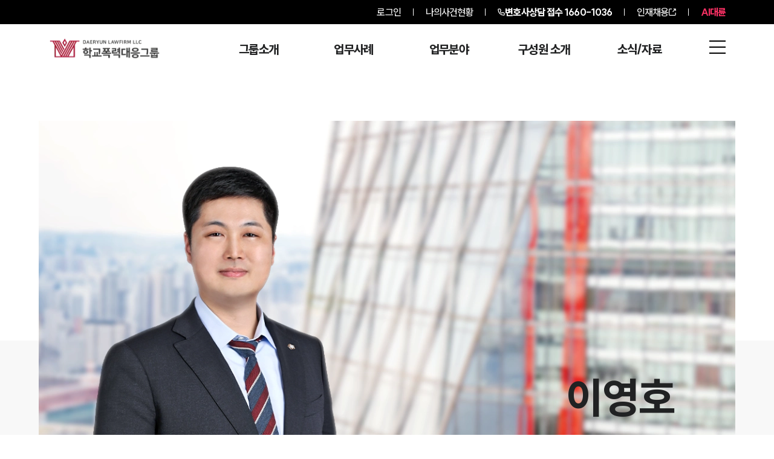

--- FILE ---
content_type: text/html; charset=utf-8
request_url: https://www.daeryunlaw-school.com/lawyer/tmp_20230726060516
body_size: 36969
content:
<!DOCTYPE html><html lang="ko"><head><meta charSet="utf-8"/><meta name="viewport" content="width=device-width"/><link rel="preload" as="image" imageSrcSet="/_next/image?url=https%3A%2F%2Fd1tgonli21s4df.cloudfront.net%2Flogo%2Fnew%2Fschool.webp&amp;w=16&amp;q=75 16w, /_next/image?url=https%3A%2F%2Fd1tgonli21s4df.cloudfront.net%2Flogo%2Fnew%2Fschool.webp&amp;w=32&amp;q=75 32w, /_next/image?url=https%3A%2F%2Fd1tgonli21s4df.cloudfront.net%2Flogo%2Fnew%2Fschool.webp&amp;w=48&amp;q=75 48w, /_next/image?url=https%3A%2F%2Fd1tgonli21s4df.cloudfront.net%2Flogo%2Fnew%2Fschool.webp&amp;w=64&amp;q=75 64w, /_next/image?url=https%3A%2F%2Fd1tgonli21s4df.cloudfront.net%2Flogo%2Fnew%2Fschool.webp&amp;w=96&amp;q=75 96w, /_next/image?url=https%3A%2F%2Fd1tgonli21s4df.cloudfront.net%2Flogo%2Fnew%2Fschool.webp&amp;w=128&amp;q=75 128w, /_next/image?url=https%3A%2F%2Fd1tgonli21s4df.cloudfront.net%2Flogo%2Fnew%2Fschool.webp&amp;w=256&amp;q=75 256w, /_next/image?url=https%3A%2F%2Fd1tgonli21s4df.cloudfront.net%2Flogo%2Fnew%2Fschool.webp&amp;w=384&amp;q=75 384w, /_next/image?url=https%3A%2F%2Fd1tgonli21s4df.cloudfront.net%2Flogo%2Fnew%2Fschool.webp&amp;w=640&amp;q=75 640w, /_next/image?url=https%3A%2F%2Fd1tgonli21s4df.cloudfront.net%2Flogo%2Fnew%2Fschool.webp&amp;w=750&amp;q=75 750w, /_next/image?url=https%3A%2F%2Fd1tgonli21s4df.cloudfront.net%2Flogo%2Fnew%2Fschool.webp&amp;w=828&amp;q=75 828w, /_next/image?url=https%3A%2F%2Fd1tgonli21s4df.cloudfront.net%2Flogo%2Fnew%2Fschool.webp&amp;w=1080&amp;q=75 1080w, /_next/image?url=https%3A%2F%2Fd1tgonli21s4df.cloudfront.net%2Flogo%2Fnew%2Fschool.webp&amp;w=1200&amp;q=75 1200w, /_next/image?url=https%3A%2F%2Fd1tgonli21s4df.cloudfront.net%2Flogo%2Fnew%2Fschool.webp&amp;w=1920&amp;q=75 1920w, /_next/image?url=https%3A%2F%2Fd1tgonli21s4df.cloudfront.net%2Flogo%2Fnew%2Fschool.webp&amp;w=2048&amp;q=75 2048w, /_next/image?url=https%3A%2F%2Fd1tgonli21s4df.cloudfront.net%2Flogo%2Fnew%2Fschool.webp&amp;w=3840&amp;q=75 3840w" imageSizes="300px" fetchpriority="high"/><link rel="preload" as="image" imageSrcSet="/_next/image?url=https%3A%2F%2Fd1tgonli21s4df.cloudfront.net%2Flogo%2Fnew%2Fschool.webp&amp;w=256&amp;q=75 1x, /_next/image?url=https%3A%2F%2Fd1tgonli21s4df.cloudfront.net%2Flogo%2Fnew%2Fschool.webp&amp;w=640&amp;q=75 2x" fetchpriority="high"/><title>이영호 선임변호사 | 법무법인(유한) 대륜 전문가 · 변호사 추천</title><meta name="description" content="이영호 선임변호사 명예훼손, 사기, 강간 등 다양한 형사사건에서 피해자와 피의자를 대리하며 풍부한 경험을 쌓아왔습니다.또한 건물철거, 물품대금반환, 약정금 청구 등 민사소송에서도 꾸준히 성과를 이루어 왔습니다...."/><link rel="canonical" href="https://www.daeryunlaw.com/lawyer/tmp_20230726060516"/><link rel="shortcut icon" href="/favicon.ico"/><meta name="robots" content="index, follow, max-image-preview:large, max-snippet:-1, max-video-preview:-1"/><meta name="apple-mobile-web-app-title" content="이영호 선임변호사 | 법무법인(유한) 대륜 전문가 · 변호사 추천"/><meta name="application-name" content="법무법인(유한) 대륜"/><meta property="og:locale" content="ko_KR"/><meta property="og:type" content="website"/><meta property="og:url" content="https://www.daeryunlaw.com/lawyer/tmp_20230726060516"/><meta property="og:title" content="이영호 선임변호사 | 법무법인(유한) 대륜 전문가 · 변호사 추천"/><meta property="og:description" content="이영호 선임변호사 명예훼손, 사기, 강간 등 다양한 형사사건에서 피해자와 피의자를 대리하며 풍부한 경험을 쌓아왔습니다.또한 건물철거, 물품대금반환, 약정금 청구 등 민사소송에서도 꾸준히 성과를 이루어 왔습니다...."/><meta property="og:image" content="https://d1tgonli21s4df.cloudfront.net/upload/lawyer/20230726090519026.webp"/><meta property="og:image:width" content="1200"/><meta property="og:image:height" content="630"/><meta property="og:site_name" content="법무법인(유한) 대륜"/><meta name="twitter:card" content="summary_large_image"/><meta name="twitter:title" content="이영호 선임변호사 | 법무법인(유한) 대륜 전문가 · 변호사 추천"/><meta name="twitter:description" content="이영호 선임변호사 명예훼손, 사기, 강간 등 다양한 형사사건에서 피해자와 피의자를 대리하며 풍부한 경험을 쌓아왔습니다.또한 건물철거, 물품대금반환, 약정금 청구 등 민사소송에서도 꾸준히 성과를 이루어 왔습니다...."/><meta name="twitter:image" content="https://d1tgonli21s4df.cloudfront.net/upload/lawyer/20230726090519026.webp"/><meta name="twitter:image:alt" content="이영호 선임변호사 | 법무법인(유한) 대륜 전문가 · 변호사 추천"/><script type="application/ld+json" class="daeryunlaw-schema-graph">{"@context":"https://schema.org","@graph":[{"@type":"WebSite","@id":"https://www.daeryunlaw-school.com/lawyer/tmp_20230726060516","url":"https://www.daeryunlaw-school.com/lawyer/tmp_20230726060516","name":"이영호 선임변호사 | 법무법인(유한) 대륜 전문가 · 변호사 추천","thumbnailUrl":"https://d1tgonli21s4df.cloudfront.net/upload/lawyer/20230726090519026.webp","description":"이영호 선임변호사 명예훼손, 사기, 강간 등 다양한 형사사건에서 피해자와 피의자를 대리하며 풍부한 경험을 쌓아왔습니다.\n\n또한 건물철거, 물품대금반환, 약정금 청구 등 민사소송에서도 꾸준히 성과를 이루어 왔습니다. 형사사건에 이어지는 민사상 손해배상청구소송까지 의뢰인들","inLanguage":"ko-KR","about":{"@id":"https://www.daeryunlaw-school.com/#organization"},"primaryImageOfPage":{"@id":"https://www.daeryunlaw-school.com/lawyer/tmp_20230726060516/#primaryimage"},"image":{"@id":"https://www.daeryunlaw-school.com/lawyer/tmp_20230726060516/#primaryimage"},"breadcrumb":{"@id":"https://www.daeryunlaw-school.com/lawyer/tmp_20230726060516/#breadcrumb"},"sameAs":["https://blog.naver.com/lawfirmdaeryun","https://www.youtube.com/channel/UC3uX0o1sFLj5eHdvZp2T64g/featured","https://www.instagram.com/daeryun_lawfirm"]},{"@type":"ImageObject","inLanguage":"ko-KR","@id":"https://www.daeryunlaw-school.com/lawyer/tmp_20230726060516/#primaryimage","url":"https://d1tgonli21s4df.cloudfront.net/upload/lawyer/20230726090519026.webp","contentUrl":"https://d1tgonli21s4df.cloudfront.net/upload/lawyer/20230726090519026.webp","caption":"이영호 선임변호사"},{"@type":"BreadcrumbList","@id":"https://www.daeryunlaw-school.com/lawyer/tmp_20230726060516/#breadcrumb","itemListElement":[{"@type":"ListItem","position":1,"name":"홈","item":"https://www.daeryunlaw-school.com"},{"@type":"ListItem","position":2,"name":"학교폭력전문변호사","item":"https://www.daeryunlaw-school.com/lawyer"},{"@type":"ListItem","position":3,"name":"이영호 선임변호사 | 법무법인(유한) 대륜 전문가 · 변호사 추천","item":"https://www.daeryunlaw-school.com/lawyer/tmp_20230726060516"}]},{"@type":"Organization","@id":"https://www.daeryunlaw-school.com/#organization","name":"법무법인(유한) 대륜","url":"https://www.daeryunlaw-school.com/","logo":"https://www.daeryunlaw-school.com/images/header/logo_b.webp","image":"https://www.daeryunlaw-school.com/images/header/logo_b.webp"}]}</script><link rel="preload" href="https://d1tgonli21s4df.cloudfront.net/upload/lawyer/20231208081808899.webp" as="image" fetchpriority="high"/><meta name="next-head-count" content="27"/><link rel="preload" href="/_next/static/media/155ce652bb9cca31-s.p.woff2" as="font" type="font/woff2" crossorigin="anonymous" data-next-font="size-adjust"/><link rel="preload" href="/_next/static/css/7e5738e8f1a0bc55.css" as="style"/><link rel="stylesheet" href="/_next/static/css/7e5738e8f1a0bc55.css" data-n-g=""/><link rel="preload" href="/_next/static/css/d5aa4f57b04ef68e.css" as="style"/><link rel="stylesheet" href="/_next/static/css/d5aa4f57b04ef68e.css" data-n-p=""/><noscript data-n-css=""></noscript><script defer="" nomodule="" src="/_next/static/chunks/polyfills-c67a75d1b6f99dc8.js"></script><script src="/_next/static/chunks/webpack-c1b1a8b9ddda7950.js" defer=""></script><script src="/_next/static/chunks/framework-ca706bf673a13738.js" defer=""></script><script src="/_next/static/chunks/main-b5bd2bb903b3baa1.js" defer=""></script><script src="/_next/static/chunks/pages/_app-7c79ffe00e4d00eb.js" defer=""></script><script src="/_next/static/chunks/5121-fe0cafca362ae858.js" defer=""></script><script src="/_next/static/chunks/8985-37faa420a2340fe3.js" defer=""></script><script src="/_next/static/chunks/2208-7d8c1f5b5ca6e0aa.js" defer=""></script><script src="/_next/static/chunks/2817-f3f57978b06480fc.js" defer=""></script><script src="/_next/static/chunks/4126-0f9b8a8bced7be74.js" defer=""></script><script src="/_next/static/chunks/pages/lawyer/%5Bl_id%5D-e3cc25d493153b9c.js" defer=""></script><script src="/_next/static/n0mmzGi3gcXHTnC2Y4yc4/_buildManifest.js" defer=""></script><script src="/_next/static/n0mmzGi3gcXHTnC2Y4yc4/_ssgManifest.js" defer=""></script></head><body><div id="__next"><div>
            <noscript>
              <img src="//a25.smlog.co.kr/smart_bda.php?_account=21544" 
                   style="display:none;width:0;height:0;border:0"; />
            </noscript>
          </div><div id="wrap" class="__className_25f4b8"><div class="fixed top-0 z-[3000] h-auto w-full "><div><section class="relative z-[99] bg-[#000000]"><ul class="mx-auto flex h-[40px] max-w-[1920px] items-center justify-end px-[40px] py-[14px] text-[16px] font-[500] tracking-[-0.9px] text-[#fff] max-[2120px]:px-[140px] max-3xl:px-[80px] max-lg:px-[60px] max-md2:px-[20px] max-md2:text-[14px] max-md:px-[20px]  max-sm:text-[16px]"><li class="relative px-[10px] md:px-[20px]"><a href="/login?redirect=/lawyer/tmp_20230726060516">로그인</a></li><li class="relative z-[99] h-[12px] w-[1px] bg-[#fff]"></li><li class="px-[10px] md:px-[20px]"><a href="/mycase">나의사건현황</a></li><li class="h-[12px] w-[1px] bg-[#fff]"></li><li class="flex items-center gap-1 pl-[10px] pr-0 font-[800] sm:px-[10px] md:px-[20px]"><img alt="전화기" loading="lazy" width="12" height="12" decoding="async" data-nimg="1" class="h-[12px] w-[12px]" style="color:transparent" src="/images/call.svg"/><a aria-label="전화 상담 1660-1036" class="inline-block" href="tel:1660-1036"><span class="max-sm:hidden">변호사상담 접수</span> <!-- -->1660-1036</a></li><li class="hidden h-[12px] w-[1px] bg-[#fff] sm:block"></li><li class=" hidden gap-1 px-[10px] sm:flex md:px-[20px]"><a target="_blank" class="text-white" href="https://career.daeryunlaw.com/">인재채용</a><svg xmlns="http://www.w3.org/2000/svg" viewBox="0 0 15.561 15.561" stroke="#fff" class="aspect-square w-[12px]"><path data-name="Icon akar-link-out" d="M8.771 6.79 14.5 1.061m-3.819 0H14.5V4.88m0 4.583v3.819a1.528 1.528 0 0 1-1.528 1.528H2.278A1.528 1.528 0 0 1 .75 13.283V2.589a1.528 1.528 0 0 1 1.528-1.528h3.819" fill="none" stroke="current" stroke-linecap="round" stroke-linejoin="round" stroke-width="1.5"></path></svg></li><li class="hidden h-[12px] w-[1px] bg-[#fff] sm:block"></li><li class="hidden pl-[10px] font-[800] text-[#FF3165] sm:block md:pl-[20px]"><a target="_blank" href="https://ai.daeryunlaw.com/ai">AI대륜</a></li></ul></section></div><header class="relative w-full transition-colors duration-300 max-sm:hidden "><div class="z-1 absolute left-0 top-0 h-[80px] w-full transition-colors duration-300 border-b border-solid border-transparent bg-opacity-0 "></div><div class="z-1 absolute bottom-0 left-0 h-[calc(100%-80px)] w-full transition-colors duration-300 "></div><div class="relative mx-auto w-full max-w-[1920px] px-[40px] max-[2120px]:px-[140px] max-3xl:px-[80px] max-xl:w-[100%] max-lg:px-[60px] max-sm:px-5 flex min-h-[80px] items-start justify-between pt-[22px] max-lg:items-center max-lg:pt-0 "><a class="relative h-[38px] w-[230px] shrink-0 max-xl:h-[32px]" href="/"><img alt="법무법인(유한)대륜" fetchpriority="high" decoding="async" data-nimg="fill" class="h-full w-full object-contain object-left" style="position:absolute;height:100%;width:100%;left:0;top:0;right:0;bottom:0;color:transparent" sizes="300px" srcSet="/_next/image?url=https%3A%2F%2Fd1tgonli21s4df.cloudfront.net%2Flogo%2Fnew%2Fschool.webp&amp;w=16&amp;q=75 16w, /_next/image?url=https%3A%2F%2Fd1tgonli21s4df.cloudfront.net%2Flogo%2Fnew%2Fschool.webp&amp;w=32&amp;q=75 32w, /_next/image?url=https%3A%2F%2Fd1tgonli21s4df.cloudfront.net%2Flogo%2Fnew%2Fschool.webp&amp;w=48&amp;q=75 48w, /_next/image?url=https%3A%2F%2Fd1tgonli21s4df.cloudfront.net%2Flogo%2Fnew%2Fschool.webp&amp;w=64&amp;q=75 64w, /_next/image?url=https%3A%2F%2Fd1tgonli21s4df.cloudfront.net%2Flogo%2Fnew%2Fschool.webp&amp;w=96&amp;q=75 96w, /_next/image?url=https%3A%2F%2Fd1tgonli21s4df.cloudfront.net%2Flogo%2Fnew%2Fschool.webp&amp;w=128&amp;q=75 128w, /_next/image?url=https%3A%2F%2Fd1tgonli21s4df.cloudfront.net%2Flogo%2Fnew%2Fschool.webp&amp;w=256&amp;q=75 256w, /_next/image?url=https%3A%2F%2Fd1tgonli21s4df.cloudfront.net%2Flogo%2Fnew%2Fschool.webp&amp;w=384&amp;q=75 384w, /_next/image?url=https%3A%2F%2Fd1tgonli21s4df.cloudfront.net%2Flogo%2Fnew%2Fschool.webp&amp;w=640&amp;q=75 640w, /_next/image?url=https%3A%2F%2Fd1tgonli21s4df.cloudfront.net%2Flogo%2Fnew%2Fschool.webp&amp;w=750&amp;q=75 750w, /_next/image?url=https%3A%2F%2Fd1tgonli21s4df.cloudfront.net%2Flogo%2Fnew%2Fschool.webp&amp;w=828&amp;q=75 828w, /_next/image?url=https%3A%2F%2Fd1tgonli21s4df.cloudfront.net%2Flogo%2Fnew%2Fschool.webp&amp;w=1080&amp;q=75 1080w, /_next/image?url=https%3A%2F%2Fd1tgonli21s4df.cloudfront.net%2Flogo%2Fnew%2Fschool.webp&amp;w=1200&amp;q=75 1200w, /_next/image?url=https%3A%2F%2Fd1tgonli21s4df.cloudfront.net%2Flogo%2Fnew%2Fschool.webp&amp;w=1920&amp;q=75 1920w, /_next/image?url=https%3A%2F%2Fd1tgonli21s4df.cloudfront.net%2Flogo%2Fnew%2Fschool.webp&amp;w=2048&amp;q=75 2048w, /_next/image?url=https%3A%2F%2Fd1tgonli21s4df.cloudfront.net%2Flogo%2Fnew%2Fschool.webp&amp;w=3840&amp;q=75 3840w" src="/_next/image?url=https%3A%2F%2Fd1tgonli21s4df.cloudfront.net%2Flogo%2Fnew%2Fschool.webp&amp;w=3840&amp;q=75"/></a><span class="flex flex-1 items-start justify-end gap-[20px] pt-[5px] max-lg:pt-0"><span class="gr mr-[70px] grid min-w-[750px] max-w-[850px] gap-[30px] pt-[5px] max-3xl:mr-[20px] max-3xl:max-w-[800px] max-3xl:gap-[20px] max-xl:mr-[10px] max-xl:min-w-[500px] max-xl:max-w-[600px] max-xl:gap-[10px] max-xl:pt-[7px] max-lg:hidden " style="grid-template-columns:repeat(5, minmax(0, 1fr))"><span class="flex flex-1 flex-col items-center gap-[15px] pb-[35px]"><a class="mb-[20px] text-[20px] font-[800] leading-none tracking-[-0.7px] max-xl:text-[18px] " href="/intro">그룹소개</a><a target="" class="break-keep text-center text-[16px] font-[500] leading-[1.2] tracking-[-0.6px] text-[#C4C4C4] transition-opacity hover:text-white opacity-0 max-xl:break-all max-xl:text-[14px]" href="/intro">그룹소개</a><a target="" class="break-keep text-center text-[16px] font-[500] leading-[1.2] tracking-[-0.6px] text-[#C4C4C4] transition-opacity hover:text-white opacity-0 max-xl:break-all max-xl:text-[14px]" href="/strength">대륜의 강점</a><a target="" class="break-keep text-center text-[16px] font-[500] leading-[1.2] tracking-[-0.6px] text-[#C4C4C4] transition-opacity hover:text-white opacity-0 max-xl:break-all max-xl:text-[14px]" href="/map">오시는 길</a><a target="" class="break-keep text-center text-[16px] font-[500] leading-[1.2] tracking-[-0.6px] text-[#C4C4C4] transition-opacity hover:text-white opacity-0 max-xl:break-all max-xl:text-[14px]" href="/integrate?search=&amp;tab=%EC%A0%84%EC%B2%B4">통합검색</a></span><span class="flex flex-1 flex-col items-center gap-[15px] pb-[35px]"><a class="mb-[20px] text-[20px] font-[800] leading-none tracking-[-0.7px] max-xl:text-[18px] " href="/success">업무사례</a><a target="" class="break-keep text-center text-[16px] font-[500] leading-[1.2] tracking-[-0.6px] text-[#C4C4C4] transition-opacity hover:text-white opacity-0 max-xl:break-all max-xl:text-[14px]" href="/success">주요 업무사례</a><a target="_blank" class="break-keep text-center text-[16px] font-[500] leading-[1.2] tracking-[-0.6px] text-[#C4C4C4] transition-opacity hover:text-white opacity-0 max-xl:break-all max-xl:text-[14px]" href="https://www.daeryunlaw.com/trend">판결분석/최신동향<svg xmlns="http://www.w3.org/2000/svg" viewBox="0 0 15.561 15.561" stroke="#fff" class="mb-1 ml-1 inline aspect-square w-[12px]"><path data-name="Icon akar-link-out" d="M8.771 6.79 14.5 1.061m-3.819 0H14.5V4.88m0 4.583v3.819a1.528 1.528 0 0 1-1.528 1.528H2.278A1.528 1.528 0 0 1 .75 13.283V2.589a1.528 1.528 0 0 1 1.528-1.528h3.819" fill="none" stroke="current" stroke-linecap="round" stroke-linejoin="round" stroke-width="1.5"></path></svg></a><a target="" class="break-keep text-center text-[16px] font-[500] leading-[1.2] tracking-[-0.6px] text-[#C4C4C4] transition-opacity hover:text-white opacity-0 max-xl:break-all max-xl:text-[14px]" href="/info">법률정보</a><a target="" class="break-keep text-center text-[16px] font-[500] leading-[1.2] tracking-[-0.6px] text-[#C4C4C4] transition-opacity hover:text-white opacity-0 max-xl:break-all max-xl:text-[14px]" href="/faq">법률지식인</a><a target="" class="break-keep text-center text-[16px] font-[500] leading-[1.2] tracking-[-0.6px] text-[#C4C4C4] transition-opacity hover:text-white opacity-0 max-xl:break-all max-xl:text-[14px]" href="/reply">고객후기</a></span><span class="flex flex-1 flex-col items-center gap-[15px] pb-[35px]"><a class="mb-[20px] text-[20px] font-[800] leading-none tracking-[-0.7px] max-xl:text-[18px] " href="/field/area">업무분야</a><a target="" class="break-keep text-center text-[16px] font-[500] leading-[1.2] tracking-[-0.6px] text-[#C4C4C4] transition-opacity hover:text-white opacity-0 max-xl:break-all max-xl:text-[14px]" href="/field/area">학교폭력대응그룹 업무</a><a target="" class="break-keep text-center text-[16px] font-[500] leading-[1.2] tracking-[-0.6px] text-[#C4C4C4] transition-opacity hover:text-white opacity-0 max-xl:break-all max-xl:text-[14px]" href="/field/areaAll">전체</a></span><span class="flex flex-1 flex-col items-center gap-[15px] pb-[35px]"><a class="mb-[20px] text-[20px] font-[800] leading-none tracking-[-0.7px] max-xl:text-[18px] " href="/lawyer">구성원 소개</a><a target="" class="break-keep text-center text-[16px] font-[500] leading-[1.2] tracking-[-0.6px] text-[#C4C4C4] transition-opacity hover:text-white opacity-0 max-xl:break-all max-xl:text-[14px]" href="/lawyer">학교폭력전문변호사</a></span><span class="flex flex-1 flex-col items-center gap-[15px] pb-[35px]"><a class="mb-[20px] text-[20px] font-[800] leading-none tracking-[-0.7px] max-xl:text-[18px] " href="/broadcast">소식/자료</a><a target="" class="break-keep text-center text-[16px] font-[500] leading-[1.2] tracking-[-0.6px] text-[#C4C4C4] transition-opacity hover:text-white opacity-0 max-xl:break-all max-xl:text-[14px]" href="/broadcast">언론보도</a><a target="" class="break-keep text-center text-[16px] font-[500] leading-[1.2] tracking-[-0.6px] text-[#C4C4C4] transition-opacity hover:text-white opacity-0 max-xl:break-all max-xl:text-[14px]" href="/notice">공지사항</a><a target="" class="break-keep text-center text-[16px] font-[500] leading-[1.2] tracking-[-0.6px] text-[#C4C4C4] transition-opacity hover:text-white opacity-0 max-xl:break-all max-xl:text-[14px]" href="/archive">법률서식</a><a target="_blank" class="break-keep text-center text-[16px] font-[500] leading-[1.2] tracking-[-0.6px] text-[#C4C4C4] transition-opacity hover:text-white opacity-0 max-xl:break-all max-xl:text-[14px]" href="https://www.daeryunlaw.com/news">뉴스레터/브로슈어<svg xmlns="http://www.w3.org/2000/svg" viewBox="0 0 15.561 15.561" stroke="#fff" class="mb-1 ml-1 inline aspect-square w-[12px]"><path data-name="Icon akar-link-out" d="M8.771 6.79 14.5 1.061m-3.819 0H14.5V4.88m0 4.583v3.819a1.528 1.528 0 0 1-1.528 1.528H2.278A1.528 1.528 0 0 1 .75 13.283V2.589a1.528 1.528 0 0 1 1.528-1.528h3.819" fill="none" stroke="current" stroke-linecap="round" stroke-linejoin="round" stroke-width="1.5"></path></svg></a><a target="_blank" class="break-keep text-center text-[16px] font-[500] leading-[1.2] tracking-[-0.6px] text-[#C4C4C4] transition-opacity hover:text-white opacity-0 max-xl:break-all max-xl:text-[14px]" href="https://www.daeryunlaw.com/seminar">세미나<svg xmlns="http://www.w3.org/2000/svg" viewBox="0 0 15.561 15.561" stroke="#fff" class="mb-1 ml-1 inline aspect-square w-[12px]"><path data-name="Icon akar-link-out" d="M8.771 6.79 14.5 1.061m-3.819 0H14.5V4.88m0 4.583v3.819a1.528 1.528 0 0 1-1.528 1.528H2.278A1.528 1.528 0 0 1 .75 13.283V2.589a1.528 1.528 0 0 1 1.528-1.528h3.819" fill="none" stroke="current" stroke-linecap="round" stroke-linejoin="round" stroke-width="1.5"></path></svg></a></span></span><button class="relative flex aspect-square w-[27px] shrink-0 max-xl:w-[25px] "><img alt="통합검색 이동" loading="lazy" decoding="async" data-nimg="fill" class="h-full w-full scale-90 object-contain" style="position:absolute;height:100%;width:100%;left:0;top:0;right:0;bottom:0;color:transparent" sizes="27px" srcSet="/_next/image?url=%2F_next%2Fstatic%2Fmedia%2Fsearch_black.f10d73d3.webp&amp;w=16&amp;q=75 16w, /_next/image?url=%2F_next%2Fstatic%2Fmedia%2Fsearch_black.f10d73d3.webp&amp;w=32&amp;q=75 32w, /_next/image?url=%2F_next%2Fstatic%2Fmedia%2Fsearch_black.f10d73d3.webp&amp;w=48&amp;q=75 48w, /_next/image?url=%2F_next%2Fstatic%2Fmedia%2Fsearch_black.f10d73d3.webp&amp;w=64&amp;q=75 64w, /_next/image?url=%2F_next%2Fstatic%2Fmedia%2Fsearch_black.f10d73d3.webp&amp;w=96&amp;q=75 96w, /_next/image?url=%2F_next%2Fstatic%2Fmedia%2Fsearch_black.f10d73d3.webp&amp;w=128&amp;q=75 128w, /_next/image?url=%2F_next%2Fstatic%2Fmedia%2Fsearch_black.f10d73d3.webp&amp;w=256&amp;q=75 256w, /_next/image?url=%2F_next%2Fstatic%2Fmedia%2Fsearch_black.f10d73d3.webp&amp;w=384&amp;q=75 384w, /_next/image?url=%2F_next%2Fstatic%2Fmedia%2Fsearch_black.f10d73d3.webp&amp;w=640&amp;q=75 640w, /_next/image?url=%2F_next%2Fstatic%2Fmedia%2Fsearch_black.f10d73d3.webp&amp;w=750&amp;q=75 750w, /_next/image?url=%2F_next%2Fstatic%2Fmedia%2Fsearch_black.f10d73d3.webp&amp;w=828&amp;q=75 828w, /_next/image?url=%2F_next%2Fstatic%2Fmedia%2Fsearch_black.f10d73d3.webp&amp;w=1080&amp;q=75 1080w, /_next/image?url=%2F_next%2Fstatic%2Fmedia%2Fsearch_black.f10d73d3.webp&amp;w=1200&amp;q=75 1200w, /_next/image?url=%2F_next%2Fstatic%2Fmedia%2Fsearch_black.f10d73d3.webp&amp;w=1920&amp;q=75 1920w, /_next/image?url=%2F_next%2Fstatic%2Fmedia%2Fsearch_black.f10d73d3.webp&amp;w=2048&amp;q=75 2048w, /_next/image?url=%2F_next%2Fstatic%2Fmedia%2Fsearch_black.f10d73d3.webp&amp;w=3840&amp;q=75 3840w" src="/_next/image?url=%2F_next%2Fstatic%2Fmedia%2Fsearch_black.f10d73d3.webp&amp;w=3840&amp;q=75"/></button><button tabindex="0" class="relative flex aspect-square w-[27px] shrink-0 max-xl:w-[25px] "><img id="menu" alt="전체메뉴 열기" loading="lazy" width="38" height="20" decoding="async" data-nimg="1" class="h-full w-full object-contain" style="color:transparent" srcSet="/_next/image?url=%2F_next%2Fstatic%2Fmedia%2Fh_menu_b.715c02bb.webp&amp;w=48&amp;q=75 1x, /_next/image?url=%2F_next%2Fstatic%2Fmedia%2Fh_menu_b.715c02bb.webp&amp;w=96&amp;q=75 2x" src="/_next/image?url=%2F_next%2Fstatic%2Fmedia%2Fh_menu_b.715c02bb.webp&amp;w=96&amp;q=75"/></button></span></div></header><header class="relative h-[70px] w-full border-b-[1px] border-solid bg-white transition-colors duration-300 sm:hidden border-transparent "><div class="relative mx-auto w-full max-w-[1920px] px-[40px] max-[2120px]:px-[140px] max-3xl:px-[80px] max-xl:w-[100%] max-lg:px-[60px] max-sm:px-5 flex h-full w-full items-center justify-between"><a class="shrink-0" href="/"><img alt="법무법인(유한)대륜" fetchpriority="high" width="216" height="33" decoding="async" data-nimg="1" class="h-[25px] w-auto " style="color:transparent" srcSet="/_next/image?url=https%3A%2F%2Fd1tgonli21s4df.cloudfront.net%2Flogo%2Fnew%2Fschool.webp&amp;w=256&amp;q=75 1x, /_next/image?url=https%3A%2F%2Fd1tgonli21s4df.cloudfront.net%2Flogo%2Fnew%2Fschool.webp&amp;w=640&amp;q=75 2x" src="/_next/image?url=https%3A%2F%2Fd1tgonli21s4df.cloudfront.net%2Flogo%2Fnew%2Fschool.webp&amp;w=640&amp;q=75"/></a><span class="flex items-center justify-end gap-[15px] "><button class="relative flex aspect-square w-[24px] shrink-0 "><img alt="통합검색 이동" loading="lazy" decoding="async" data-nimg="fill" class="h-full w-full scale-90 object-contain" style="position:absolute;height:100%;width:100%;left:0;top:0;right:0;bottom:0;color:transparent" sizes="24px" srcSet="/_next/image?url=%2F_next%2Fstatic%2Fmedia%2Fsearch_black.f10d73d3.webp&amp;w=16&amp;q=75 16w, /_next/image?url=%2F_next%2Fstatic%2Fmedia%2Fsearch_black.f10d73d3.webp&amp;w=32&amp;q=75 32w, /_next/image?url=%2F_next%2Fstatic%2Fmedia%2Fsearch_black.f10d73d3.webp&amp;w=48&amp;q=75 48w, /_next/image?url=%2F_next%2Fstatic%2Fmedia%2Fsearch_black.f10d73d3.webp&amp;w=64&amp;q=75 64w, /_next/image?url=%2F_next%2Fstatic%2Fmedia%2Fsearch_black.f10d73d3.webp&amp;w=96&amp;q=75 96w, /_next/image?url=%2F_next%2Fstatic%2Fmedia%2Fsearch_black.f10d73d3.webp&amp;w=128&amp;q=75 128w, /_next/image?url=%2F_next%2Fstatic%2Fmedia%2Fsearch_black.f10d73d3.webp&amp;w=256&amp;q=75 256w, /_next/image?url=%2F_next%2Fstatic%2Fmedia%2Fsearch_black.f10d73d3.webp&amp;w=384&amp;q=75 384w, /_next/image?url=%2F_next%2Fstatic%2Fmedia%2Fsearch_black.f10d73d3.webp&amp;w=640&amp;q=75 640w, /_next/image?url=%2F_next%2Fstatic%2Fmedia%2Fsearch_black.f10d73d3.webp&amp;w=750&amp;q=75 750w, /_next/image?url=%2F_next%2Fstatic%2Fmedia%2Fsearch_black.f10d73d3.webp&amp;w=828&amp;q=75 828w, /_next/image?url=%2F_next%2Fstatic%2Fmedia%2Fsearch_black.f10d73d3.webp&amp;w=1080&amp;q=75 1080w, /_next/image?url=%2F_next%2Fstatic%2Fmedia%2Fsearch_black.f10d73d3.webp&amp;w=1200&amp;q=75 1200w, /_next/image?url=%2F_next%2Fstatic%2Fmedia%2Fsearch_black.f10d73d3.webp&amp;w=1920&amp;q=75 1920w, /_next/image?url=%2F_next%2Fstatic%2Fmedia%2Fsearch_black.f10d73d3.webp&amp;w=2048&amp;q=75 2048w, /_next/image?url=%2F_next%2Fstatic%2Fmedia%2Fsearch_black.f10d73d3.webp&amp;w=3840&amp;q=75 3840w" src="/_next/image?url=%2F_next%2Fstatic%2Fmedia%2Fsearch_black.f10d73d3.webp&amp;w=3840&amp;q=75"/></button><button tabindex="0" class="relative flex aspect-square w-[24px] shrink-0 "><img id="menu" alt="전체메뉴 열기" loading="lazy" width="38" height="20" decoding="async" data-nimg="1" class="h-full w-full object-contain" style="color:transparent" srcSet="/_next/image?url=%2F_next%2Fstatic%2Fmedia%2Fh_menu_b.715c02bb.webp&amp;w=48&amp;q=75 1x, /_next/image?url=%2F_next%2Fstatic%2Fmedia%2Fh_menu_b.715c02bb.webp&amp;w=96&amp;q=75 2x" src="/_next/image?url=%2F_next%2Fstatic%2Fmedia%2Fh_menu_b.715c02bb.webp&amp;w=96&amp;q=75"/></button></span></div></header><div style="opacity:0;z-index:-9999;pointer-events:none" class="undefined relative  "><button class="fixed right-[4%] top-[10%] z-[101] w-[20px] cursor-pointer" tabindex="-1"><img alt="전체메뉴 닫기" loading="lazy" width="54" height="54" decoding="async" data-nimg="1" class="h-full w-full" style="color:transparent" src="/images/close.svg"/></button><div class="fixed inset-0 z-50 block bg-black bg-opacity-[55%]"></div><div class="fixed right-0 top-0 z-[50] h-full w-full min-w-[320px] overflow-hidden bg-[#2F2F2FE5] py-[60px] xs:w-[360px] sm:w-[523px] lg:mt-[40px]" style="-ms-overflow-style:none;scrollbar-width:none"><div style="-ms-overflow-style:none;scrollbar-width:none" class="mx-auto flex h-full w-[95%] flex-col justify-between overflow-y-auto pb-7 text-center lg:text-center " tabindex="-1" aria-label="전체 메뉴"><div class="m-auto w-[70%] flex-col lg:flex lg:pb-7"><div class="mt-[30px] inline-block w-full  "><p class="inline-block w-full cursor-pointer border-b-[1px] border-solid border-[#fff] border-opacity-30  text-[1.4em] font-[800] text-[#fff]  max-lg:pb-2 sm:text-[26px] lg:cursor-auto
                             ">그룹소개</p><div class="mx-auto"><ul class="mt-2 flex flex-col gap-y-4 text-sm font-[500] text-[#999999] md:mt-2 lg:block lg:w-full  md:text-2xl "><li class="relative"><a tabindex="-1" aria-label="그룹소개 그룹소개" class=" block text-[20px] hover:text-[#fff] lg:w-full  whitespace-pre-line  lg:py-1 " target="_self" href="/intro"><span class="relative w-fit">그룹소개</span></a></li><li class="relative"><a tabindex="-1" aria-label="그룹소개 대륜의 강점" class=" block text-[20px] hover:text-[#fff] lg:w-full  whitespace-pre-line  lg:py-1 " target="_self" href="/strength"><span class="relative w-fit">대륜의 강점</span></a></li><li class="relative"><a tabindex="-1" aria-label="그룹소개 오시는 길" class=" block text-[20px] hover:text-[#fff] lg:w-full  whitespace-pre-line  lg:py-1 " target="_self" href="/map"><span class="relative w-fit">오시는 길</span></a></li><li class="relative"><a tabindex="-1" aria-label="그룹소개 통합검색" class=" block text-[20px] hover:text-[#fff] lg:w-full  whitespace-pre-line  lg:py-1 " target="_self" href="/integrate?search=&amp;tab=%EC%A0%84%EC%B2%B4"><span class="relative w-fit">통합검색</span></a></li><li class="relative"><a aria-label="그룹소개 AI대륜" title="새창열림" tabindex="-1" target="_blank" class="text-[20px]  text-[#FF3165]" href="https://ai.daeryunlaw.com/ai"><span class="relative pl-[6px] pr-[10px]">AI대륜</span></a></li></ul></div></div><div class="mt-[30px] inline-block w-full  "><p class="inline-block w-full cursor-pointer border-b-[1px] border-solid border-[#fff] border-opacity-30  text-[1.4em] font-[800] text-[#fff]  max-lg:pb-2 sm:text-[26px] lg:cursor-auto
                             ">업무사례</p><div class="mx-auto"><ul class="mt-2 flex flex-col gap-y-4 text-sm font-[500] text-[#999999] md:mt-2 lg:block lg:w-full  md:text-2xl "><li class="relative"><a tabindex="-1" aria-label="업무사례 주요 업무사례" class=" block text-[20px] hover:text-[#fff] lg:w-full  whitespace-pre-line  lg:py-1 " target="_self" href="/success"><span class="relative w-fit">주요 업무사례</span></a></li><li class="relative"><a tabindex="-1" aria-label="업무사례 판결분석/최신동향" class=" block text-[20px] hover:text-[#fff] lg:w-full  whitespace-pre-line  lg:py-1 " target="_blank" href="https://www.daeryunlaw.com/trend"><span class="relative w-fit">판결분석/최신동향<svg xmlns="http://www.w3.org/2000/svg" viewBox="0 0 15.561 15.561" stroke="#fff" class="mb-1 ml-1 inline aspect-square w-[13px]"><path data-name="Icon akar-link-out" d="M8.771 6.79 14.5 1.061m-3.819 0H14.5V4.88m0 4.583v3.819a1.528 1.528 0 0 1-1.528 1.528H2.278A1.528 1.528 0 0 1 .75 13.283V2.589a1.528 1.528 0 0 1 1.528-1.528h3.819" fill="none" stroke="current" stroke-linecap="round" stroke-linejoin="round" stroke-width="1.5"></path></svg></span></a></li><li class="relative"><a tabindex="-1" aria-label="업무사례 법률정보" class=" block text-[20px] hover:text-[#fff] lg:w-full  whitespace-pre-line  lg:py-1 " target="_self" href="/info"><span class="relative w-fit">법률정보</span></a></li><li class="relative"><a tabindex="-1" aria-label="업무사례 법률지식인" class=" block text-[20px] hover:text-[#fff] lg:w-full  whitespace-pre-line  lg:py-1 " target="_self" href="/faq"><span class="relative w-fit">법률지식인</span></a></li><li class="relative"><a tabindex="-1" aria-label="업무사례 고객후기" class=" block text-[20px] hover:text-[#fff] lg:w-full pb-2   whitespace-pre-line  lg:py-1 " target="_self" href="/reply"><span class="relative w-fit">고객후기</span></a></li></ul></div></div><div class="mt-[30px] inline-block w-full  "><p class="inline-block w-full cursor-pointer border-b-[1px] border-solid border-[#fff] border-opacity-30  text-[1.4em] font-[800] text-[#fff]  max-lg:pb-2 sm:text-[26px] lg:cursor-auto
                             ">업무분야</p><div class="mx-auto"><ul class="mt-2 flex flex-col gap-y-4 text-sm font-[500] text-[#999999] md:mt-2 lg:block lg:w-full  md:text-2xl "><li class="relative"><a tabindex="-1" aria-label="업무분야 학교폭력대응그룹 업무" class=" block text-[20px] hover:text-[#fff] lg:w-full  whitespace-pre-line  lg:py-1 " target="_self" href="/field/area"><span class="relative w-fit">학교폭력대응그룹 업무</span></a></li><li class="relative"><a tabindex="-1" aria-label="업무분야 전체" class=" block text-[20px] hover:text-[#fff] lg:w-full pb-2   whitespace-pre-line  lg:py-1 " target="_self" href="/field/areaAll"><span class="relative w-fit">전체</span></a></li></ul></div></div><div class="mt-[30px] inline-block w-full  "><p class="inline-block w-full cursor-pointer border-b-[1px] border-solid border-[#fff] border-opacity-30  text-[1.4em] font-[800] text-[#fff]  max-lg:pb-2 sm:text-[26px] lg:cursor-auto
                             ">구성원 소개</p><div class="mx-auto"><ul class="mt-2 flex flex-col gap-y-4 text-sm font-[500] text-[#999999] md:mt-2 lg:block lg:w-full  md:text-2xl "><li class="relative"><a tabindex="-1" aria-label="구성원 소개 학교폭력전문변호사" class=" block text-[20px] hover:text-[#fff] lg:w-full pb-2   whitespace-pre-line  lg:py-1 " target="_self" href="/lawyer"><span class="relative w-fit">학교폭력전문변호사</span></a></li></ul></div></div><div class="mt-[30px] inline-block w-full  "><p class="inline-block w-full cursor-pointer border-b-[1px] border-solid border-[#fff] border-opacity-30  text-[1.4em] font-[800] text-[#fff]  max-lg:pb-2 sm:text-[26px] lg:cursor-auto
                             ">소식/자료</p><div class="mx-auto"><ul class="mt-2 flex flex-col gap-y-4 text-sm font-[500] text-[#999999] md:mt-2 lg:block lg:w-full  md:text-2xl "><li class="relative"><a tabindex="-1" aria-label="소식/자료 언론보도" class=" block text-[20px] hover:text-[#fff] lg:w-full  whitespace-pre-line  lg:py-1 " target="_self" href="/broadcast"><span class="relative w-fit">언론보도</span></a></li><li class="relative"><a tabindex="-1" aria-label="소식/자료 공지사항" class=" block text-[20px] hover:text-[#fff] lg:w-full  whitespace-pre-line  lg:py-1 " target="_self" href="/notice"><span class="relative w-fit">공지사항</span></a></li><li class="relative"><a tabindex="-1" aria-label="소식/자료 법률서식" class=" block text-[20px] hover:text-[#fff] lg:w-full  whitespace-pre-line  lg:py-1 " target="_self" href="/archive"><span class="relative w-fit">법률서식</span></a></li><li class="relative"><a tabindex="-1" aria-label="소식/자료 뉴스레터/브로슈어" class=" block text-[20px] hover:text-[#fff] lg:w-full  whitespace-pre-line  lg:py-1 " target="_blank" href="https://www.daeryunlaw.com/news"><span class="relative w-fit">뉴스레터/브로슈어<svg xmlns="http://www.w3.org/2000/svg" viewBox="0 0 15.561 15.561" stroke="#fff" class="mb-1 ml-1 inline aspect-square w-[13px]"><path data-name="Icon akar-link-out" d="M8.771 6.79 14.5 1.061m-3.819 0H14.5V4.88m0 4.583v3.819a1.528 1.528 0 0 1-1.528 1.528H2.278A1.528 1.528 0 0 1 .75 13.283V2.589a1.528 1.528 0 0 1 1.528-1.528h3.819" fill="none" stroke="current" stroke-linecap="round" stroke-linejoin="round" stroke-width="1.5"></path></svg></span></a></li><li class="relative"><a tabindex="-1" aria-label="소식/자료 세미나" class=" block text-[20px] hover:text-[#fff] lg:w-full pb-2   whitespace-pre-line  lg:py-1 " target="_self" href="https://www.daeryunlaw.com/seminar"><span class="relative w-fit">세미나</span></a></li></ul></div></div><div class="mt-[30px] inline-block w-full  "><p class="inline-block w-full cursor-pointer border-b-[1px] border-solid border-[#fff] border-opacity-30  text-[1.4em] font-[800] text-[#fff]  max-lg:pb-2 sm:text-[26px] lg:cursor-auto
                             ">대륜법률상담예약</p><div class="mx-auto"><ul class="mt-2 flex flex-col gap-y-4 text-sm font-[500] text-[#999999] md:mt-2 lg:block lg:w-full  md:text-2xl "><li class="relative"><a tabindex="-1" aria-label="대륜법률상담예약 대륜법률상담예약" class=" block text-[20px] hover:text-[#fff] lg:w-full pb-2   whitespace-pre-line  lg:py-1 " target="_self" href="/choice"><span class="relative w-fit">대륜법률상담예약</span></a></li></ul></div></div></div><div class="mb-[30px] mt-[60px] flex flex-col gap-2 text-center text-[16px] font-[400] text-[#fff]"><a target="_blank" href="https://career.daeryunlaw.com/"><div>인재채용<svg xmlns="http://www.w3.org/2000/svg" viewBox="0 0 15.561 15.561" stroke="#fff" class="mb-1 ml-1 inline aspect-square w-[12px]"><path data-name="Icon akar-link-out" d="M8.771 6.79 14.5 1.061m-3.819 0H14.5V4.88m0 4.583v3.819a1.528 1.528 0 0 1-1.528 1.528H2.278A1.528 1.528 0 0 1 .75 13.283V2.589a1.528 1.528 0 0 1 1.528-1.528h3.819" fill="none" stroke="current" stroke-linecap="round" stroke-linejoin="round" stroke-width="1.5"></path></svg></div></a><a target="_blank" href="https://www.daeryunlaw.com/webtoon"><div>만화로 보는 사례<svg xmlns="http://www.w3.org/2000/svg" viewBox="0 0 15.561 15.561" stroke="#fff" class="mb-1 ml-1 inline aspect-square w-[12px]"><path data-name="Icon akar-link-out" d="M8.771 6.79 14.5 1.061m-3.819 0H14.5V4.88m0 4.583v3.819a1.528 1.528 0 0 1-1.528 1.528H2.278A1.528 1.528 0 0 1 .75 13.283V2.589a1.528 1.528 0 0 1 1.528-1.528h3.819" fill="none" stroke="current" stroke-linecap="round" stroke-linejoin="round" stroke-width="1.5"></path></svg></div></a><a target="_blank" href="https://www.daeryunlaw.com/inquire"><div>고객만족센터<svg xmlns="http://www.w3.org/2000/svg" viewBox="0 0 15.561 15.561" stroke="#fff" class="mb-1 ml-1 inline aspect-square w-[12px]"><path data-name="Icon akar-link-out" d="M8.771 6.79 14.5 1.061m-3.819 0H14.5V4.88m0 4.583v3.819a1.528 1.528 0 0 1-1.528 1.528H2.278A1.528 1.528 0 0 1 .75 13.283V2.589a1.528 1.528 0 0 1 1.528-1.528h3.819" fill="none" stroke="current" stroke-linecap="round" stroke-linejoin="round" stroke-width="1.5"></path></svg></div></a></div><div class="flex items-center justify-center gap-2"><a target="_blank" title="나의 사건 검색 새창열기" rel="noopener noreferrer" class="flex h-[44px] w-[44px] items-center justify-center rounded-[50%] border-[1px] border-solid border-[#FFFFFF99]" href="https://www.scourt.go.kr/portal/information/events/search/search.jsp"><img alt="나의 사건 검색" loading="lazy" width="25" height="24" decoding="async" data-nimg="1" class="w-[25px] " style="color:transparent" src="/images/law_sns_w.svg"/></a><a target="_blank" title="법무법인(유한) 대륜 공식블로그 새창열기" rel="noopener noreferrer" class="flex h-[44px] w-[44px] items-center justify-center rounded-[50%] border-[1px] border-solid border-[#FFFFFF99]" href="https://blog.naver.com/lawfirmdaeryun"><img alt="법무법인(유한) 대륜 공식블로그" loading="lazy" width="22" height="18" decoding="async" data-nimg="1" class="w-[25px] " style="color:transparent" src="/images/blog_w.svg"/></a><a target="_blank" title="법무법인(유한) 대륜 카카오톡채널 새창열기" rel="noopener noreferrer" class="flex h-[44px] w-[44px] items-center justify-center rounded-[50%] border-[1px] border-solid border-[#FFFFFF99]" href="https://pf.kakao.com/_xgxoTlK/chat"><img alt="법무법인(유한) 대륜 카카오톡채널" loading="lazy" width="22" height="21" decoding="async" data-nimg="1" class="w-[25px] " style="color:transparent" src="/images/kakao_sns_w.svg"/></a><a target="_blank" title="법무법인(유한) 대륜 유튜브 새창열기" rel="noopener noreferrer" class="flex h-[44px] w-[44px] items-center justify-center rounded-[50%] border-[1px] border-solid border-[#FFFFFF99]" href="https://www.youtube.com/channel/UC3uX0o1sFLj5eHdvZp2T64g/featured"><img draggable="false" alt="법무법인(유한) 대륜 유튜브" loading="lazy" width="20" height="15" decoding="async" data-nimg="1" class="w-[25px] " style="color:transparent" src="/images/youtu_w.svg"/></a><a target="_blank" title="법무법인(유한) 대륜 인스타그램 새창열기" rel="noopener noreferrer" class="flex h-[44px] w-[44px] items-center justify-center rounded-[50%] border-[1px] border-solid border-[#FFFFFF99]" href="https://www.instagram.com/daeryun_lawfirm/?utm_medium=copy_link"><img draggable="false" alt="법무법인(유한) 대륜 인스타그램" loading="lazy" width="20" height="20" decoding="async" data-nimg="1" class="w-[25px] " style="color:transparent" src="/images/inst_w.svg"/></a></div></div></div></div></div><div class="daum-wm-content"><section id="sub_contents" class="pt-[200px]  max-lg:pt-[180px] max-md:pt-[120px] max-sm:pt-[68px]"><div class="relative w-full pb-[120px] max-md:pb-0"><div class="absolute bottom-0 h-[386px] w-full bg-[#F8F8F8] max-md:hidden"></div><div class="relative mx-auto max-w-screen-2xl"><div class="relative mx-auto h-[630px]  max-xl:h-[580px] max-lg:h-[500px] max-md2:h-[450px] max-md:w-full max-xs:h-[360px]  w-[90%] "><img alt="변호사 리스트 배경" loading="lazy" decoding="async" data-nimg="fill" class="object-cover max-sm:hidden" style="position:absolute;height:100%;width:100%;left:0;top:0;right:0;bottom:0;color:transparent" sizes="100vw" srcSet="/_next/image?url=https%3A%2F%2Fd1tgonli21s4df.cloudfront.net%2Flawyer%2Fbg_pc.webp&amp;w=640&amp;q=100 640w, /_next/image?url=https%3A%2F%2Fd1tgonli21s4df.cloudfront.net%2Flawyer%2Fbg_pc.webp&amp;w=750&amp;q=100 750w, /_next/image?url=https%3A%2F%2Fd1tgonli21s4df.cloudfront.net%2Flawyer%2Fbg_pc.webp&amp;w=828&amp;q=100 828w, /_next/image?url=https%3A%2F%2Fd1tgonli21s4df.cloudfront.net%2Flawyer%2Fbg_pc.webp&amp;w=1080&amp;q=100 1080w, /_next/image?url=https%3A%2F%2Fd1tgonli21s4df.cloudfront.net%2Flawyer%2Fbg_pc.webp&amp;w=1200&amp;q=100 1200w, /_next/image?url=https%3A%2F%2Fd1tgonli21s4df.cloudfront.net%2Flawyer%2Fbg_pc.webp&amp;w=1920&amp;q=100 1920w, /_next/image?url=https%3A%2F%2Fd1tgonli21s4df.cloudfront.net%2Flawyer%2Fbg_pc.webp&amp;w=2048&amp;q=100 2048w, /_next/image?url=https%3A%2F%2Fd1tgonli21s4df.cloudfront.net%2Flawyer%2Fbg_pc.webp&amp;w=3840&amp;q=100 3840w" src="/_next/image?url=https%3A%2F%2Fd1tgonli21s4df.cloudfront.net%2Flawyer%2Fbg_pc.webp&amp;w=3840&amp;q=100"/><img alt="변호사 리스트 배경" loading="lazy" decoding="async" data-nimg="fill" class="object-cover sm:hidden" style="position:absolute;height:100%;width:100%;left:0;top:0;right:0;bottom:0;color:transparent" sizes="100vw" srcSet="/_next/image?url=https%3A%2F%2Fd1tgonli21s4df.cloudfront.net%2Flawyer%2Fbg_mo.webp&amp;w=640&amp;q=100 640w, /_next/image?url=https%3A%2F%2Fd1tgonli21s4df.cloudfront.net%2Flawyer%2Fbg_mo.webp&amp;w=750&amp;q=100 750w, /_next/image?url=https%3A%2F%2Fd1tgonli21s4df.cloudfront.net%2Flawyer%2Fbg_mo.webp&amp;w=828&amp;q=100 828w, /_next/image?url=https%3A%2F%2Fd1tgonli21s4df.cloudfront.net%2Flawyer%2Fbg_mo.webp&amp;w=1080&amp;q=100 1080w, /_next/image?url=https%3A%2F%2Fd1tgonli21s4df.cloudfront.net%2Flawyer%2Fbg_mo.webp&amp;w=1200&amp;q=100 1200w, /_next/image?url=https%3A%2F%2Fd1tgonli21s4df.cloudfront.net%2Flawyer%2Fbg_mo.webp&amp;w=1920&amp;q=100 1920w, /_next/image?url=https%3A%2F%2Fd1tgonli21s4df.cloudfront.net%2Flawyer%2Fbg_mo.webp&amp;w=2048&amp;q=100 2048w, /_next/image?url=https%3A%2F%2Fd1tgonli21s4df.cloudfront.net%2Flawyer%2Fbg_mo.webp&amp;w=3840&amp;q=100 3840w" src="/_next/image?url=https%3A%2F%2Fd1tgonli21s4df.cloudfront.net%2Flawyer%2Fbg_mo.webp&amp;w=3840&amp;q=100"/><div class="absolute bottom-0 left-[50px] h-[569px] w-[515px] overflow-hidden max-xl:left-[0px] max-xl:h-[510px] max-lg:-left-[20px] max-lg:h-[450px] max-md:left-1/2 max-md:h-[400px] max-md:-translate-x-1/2 max-xs:h-[317px] max-xs:w-[286px]"><img alt="이영호 변호사" title="이영호 변호사" fetchpriority="high" decoding="async" data-nimg="fill" class="translate-y-7 scale-110 object-contain max-xl:translate-y-5 max-md:object-center max-xs:translate-y-3" style="position:absolute;height:100%;width:100%;left:0;top:0;right:0;bottom:0;color:transparent" src="https://d1tgonli21s4df.cloudfront.net/upload/lawyer/20231208081808899.webp"/></div><h1 class="sr-only">이영호<!-- --> <!-- -->선임변호사</h1><div class="absolute bottom-[128px] right-[100px] z-10 text-right max-xl:bottom-[100px] max-lg:bottom-20 max-lg:right-16 max-md2:bottom-[60px] max-md2:right-[40px] max-md:hidden"><span class="mb-1 block whitespace-pre-line text-[70px] font-[800] leading-[1.14] tracking-[-0.9px] max-xl:text-[64px] max-lg:text-[56px] max-md2:mb-0 max-md2:text-[48px] max-xs:text-[40px] ">이영호</span></div><div class="absolute bottom-[-50px] right-10 z-10 grid  w-full grid-cols-3 place-items-center bg-[#1E395C] text-center text-[24px] leading-[1.25] tracking-[-0.9px] text-white tracking-[-0.9px] h-[100px] max-w-[900px] max-xl:h-[90px] max-xl:max-w-[800px] max-lg:h-[80px]  max-lg:max-w-[700px] max-md2:h-[75px] max-md2:max-w-[640px] max-xl:text-[22px]  max-lg:text-[20px] max-md2:right-5 max-md2:text-[18px] max-md:hidden"><p class="relative w-full font-[800]"> <!-- -->선임변호사<span class="absolute right-0 top-1/2 block h-[50px] w-[2px] -translate-y-1/2 bg-white bg-opacity-20"></span></p><h2 class="whitespace-pre-wrap break-keep px-3 relative w-full font-[500]">민사/부동산전문 변호사
서울대학교 졸업<span class="absolute right-0 top-1/2 block h-[50px] w-[2px] -translate-y-1/2 bg-white bg-opacity-20"></span></h2><p class="flex w-full items-center justify-center gap-2 font-[700]"><a aria-label="이영호변호사에게 전화하기 070-7510-2016" href="tel:070-7510-2016">T. <!-- -->070-7510-2016</a><a rel="nofollow" class="block w-fit" aria-label="이영호변호사에게 메일보내기 dr_mutluluk@daeryunlaw.com" href="https://www.daeryunlaw.com/mail?lawyer=이영호"><img alt="이메일" loading="lazy" width="64" height="64" decoding="async" data-nimg="1" class="w-[38px] max-xl:w-[32px] max-lg:w-[30px] max-xs:w-[26px]" style="color:transparent" srcSet="/_next/image?url=https%3A%2F%2Fd1tgonli21s4df.cloudfront.net%2Flawyer%2Femail_icon.webp&amp;w=64&amp;q=75 1x, /_next/image?url=https%3A%2F%2Fd1tgonli21s4df.cloudfront.net%2Flawyer%2Femail_icon.webp&amp;w=128&amp;q=75 2x" src="/_next/image?url=https%3A%2F%2Fd1tgonli21s4df.cloudfront.net%2Flawyer%2Femail_icon.webp&amp;w=128&amp;q=75"/></a></p></div></div></div><div class="mx-auto mt-4 md:hidden  w-[90%] "><span class="block text-[50px] font-[800] leading-[1.14] tracking-[-0.9px] max-md:text-[46px] max-xs:text-[40px]">이영호</span></div><div class="mt-[18px] flex h-[150px] w-[70%] min-w-[340px] flex-col justify-between bg-[#1E395C] px-5 py-[22px] text-[18px] leading-[1.25] tracking-[-0.9px] text-white md:hidden"><p class="font-[800]">선임변호사</p><p class="font-[500] max-2sm:whitespace-pre-wrap">민사/부동산전문 변호사
서울대학교 졸업</p><p class="flex items-center gap-2"><a class="text-[16px] " aria-label="이영호변호사에게 전화하기 070-7510-2016" href="tel:070-7510-2016">T.<!-- --> <span class="font-[600] underline underline-offset-[6px]">070-7510-2016</span></a><a rel="nofollow" class="block w-fit" aria-label="이영호변호사에게 메일보내기 dr_mutluluk@daeryunlaw.com" href="https://www.daeryunlaw.com/mail?lawyer=이영호"><img alt="이메일" loading="lazy" width="64" height="64" decoding="async" data-nimg="1" class="w-[38px] max-xl:w-[32px] max-lg:w-[30px] max-xs:w-[26px]" style="color:transparent" srcSet="/_next/image?url=%2Fimages%2Flawyer%2Femail_icon.webp&amp;w=64&amp;q=75 1x, /_next/image?url=%2Fimages%2Flawyer%2Femail_icon.webp&amp;w=128&amp;q=75 2x" src="/_next/image?url=%2Fimages%2Flawyer%2Femail_icon.webp&amp;w=128&amp;q=75"/></a></p></div></div><section class="mx-auto w-full max-w-screen-2xl py-[60px] max-md:py-[40px]"><div class="mx-auto w-[90%]"><p class="text-[28px] font-[700] leading-[1.2] tracking-[-0.8px] max-xl:text-[26px] max-md:text-[20px] ">&quot;진인사대천명의 태도로 의뢰인의 이익을 추구하겠습니다&quot;</p><p class="mt-6 whitespace-pre-line break-all text-[24px] font-[500] tracking-[-0.9px] text-[#767676] max-xl:text-[18px] max-md:text-[16px] max-md:leading-[1.4]">명예훼손, 사기, 강간 등 다양한 형사사건에서 피해자와 피의자를 대리하며 풍부한 경험을 쌓아왔습니다.

또한 건물철거, 물품대금반환, 약정금 청구 등 민사소송에서도 꾸준히 성과를 이루어 왔습니다. 형사사건에 이어지는 민사상 손해배상청구소송까지 의뢰인들이 믿고 맡길 만큼 듬직하고 신뢰받는 변호사입니다.</p></div></section><div class="h-[1px] w-full bg-[#ddd]"></div><section class="mx-auto mt-[80px] max-w-screen-2xl  max-lg:mt-[60px] overflow-hidden max-sm:mt-[40px]"><div class="relative mx-auto w-[90%]"><div class="m-auto w-full sm:w-full lg:hidden"><div class=""><div class="mb-[10px] text-[20px] font-[700] tracking-[-1px]" id="fields">관련 업무분야</div><div class="mb-[10px] !max-h-fit overflow-hidden" style="height:0px"><ul class="h-fit w-full" id="field_box"><li class="mr-[5px] mt-[5px] inline-block basis-[100%] flex-wrap rounded-[20px] border-[1px] border-solid border-[#dfdfdf] px-[10px] py-[4px] text-[16px] font-[700] tracking-[-0.9px] text-[#555] "><a target="_blank" href="https://www.daeryunlaw-school.com/"><span class="flex items-center gap-[2px]"><img alt="학교폭력전문변호사" loading="lazy" width="6" height="6" decoding="async" data-nimg="1" style="color:transparent" srcSet="/_next/image?url=https%3A%2F%2Fd1tgonli21s4df.cloudfront.net%2Flawyer%2Fhover_off.webp&amp;w=16&amp;q=75 1x" src="/_next/image?url=https%3A%2F%2Fd1tgonli21s4df.cloudfront.net%2Flawyer%2Fhover_off.webp&amp;w=16&amp;q=75"/>학교폭력</span></a></li><li class="mr-[5px] mt-[5px] inline-block basis-[100%] flex-wrap rounded-[20px] border-[1px] border-solid border-[#dfdfdf] px-[10px] py-[4px] text-[16px] font-[700] tracking-[-0.9px] text-[#555] "><a target="_blank" href="https://www.daeryunlaw-compensation.com/"><span class="flex items-center gap-[2px]"><img alt="민사전문변호사" loading="lazy" width="6" height="6" decoding="async" data-nimg="1" style="color:transparent" srcSet="/_next/image?url=https%3A%2F%2Fd1tgonli21s4df.cloudfront.net%2Flawyer%2Fhover_off.webp&amp;w=16&amp;q=75 1x" src="/_next/image?url=https%3A%2F%2Fd1tgonli21s4df.cloudfront.net%2Flawyer%2Fhover_off.webp&amp;w=16&amp;q=75"/>민사</span></a></li><li class="mr-[5px] mt-[5px] inline-block basis-[100%] flex-wrap rounded-[20px] border-[1px] border-solid border-[#dfdfdf] px-[10px] py-[4px] text-[16px] font-[700] tracking-[-0.9px] text-[#555] "><a target="_blank" href="https://www.daeryunlaw-compensation.com/"><span class="flex items-center gap-[2px]"><img alt="손해배상전문변호사" loading="lazy" width="6" height="6" decoding="async" data-nimg="1" style="color:transparent" srcSet="/_next/image?url=https%3A%2F%2Fd1tgonli21s4df.cloudfront.net%2Flawyer%2Fhover_off.webp&amp;w=16&amp;q=75 1x" src="/_next/image?url=https%3A%2F%2Fd1tgonli21s4df.cloudfront.net%2Flawyer%2Fhover_off.webp&amp;w=16&amp;q=75"/>손해배상</span></a></li><li class="mr-[5px] mt-[5px] inline-block basis-[100%] flex-wrap rounded-[20px] border-[1px] border-solid border-[#dfdfdf] px-[10px] py-[4px] text-[16px] font-[700] tracking-[-0.9px] text-[#555] "><a target="_blank" href="https://www.daeryunlaw-estate.com/"><span class="flex items-center gap-[2px]"><img alt="건설전문변호사" loading="lazy" width="6" height="6" decoding="async" data-nimg="1" style="color:transparent" srcSet="/_next/image?url=https%3A%2F%2Fd1tgonli21s4df.cloudfront.net%2Flawyer%2Fhover_off.webp&amp;w=16&amp;q=75 1x" src="/_next/image?url=https%3A%2F%2Fd1tgonli21s4df.cloudfront.net%2Flawyer%2Fhover_off.webp&amp;w=16&amp;q=75"/>건설</span></a></li><li class="mr-[5px] mt-[5px] inline-block basis-[100%] flex-wrap rounded-[20px] border-[1px] border-solid border-[#dfdfdf] px-[10px] py-[4px] text-[16px] font-[700] tracking-[-0.9px] text-[#555] "><a target="_blank" href="https://www.daeryunlaw-estate.com/"><span class="flex items-center gap-[2px]"><img alt="부동산전문변호사" loading="lazy" width="6" height="6" decoding="async" data-nimg="1" style="color:transparent" srcSet="/_next/image?url=https%3A%2F%2Fd1tgonli21s4df.cloudfront.net%2Flawyer%2Fhover_off.webp&amp;w=16&amp;q=75 1x" src="/_next/image?url=https%3A%2F%2Fd1tgonli21s4df.cloudfront.net%2Flawyer%2Fhover_off.webp&amp;w=16&amp;q=75"/>부동산</span></a></li><li class="mr-[5px] mt-[5px] inline-block basis-[100%] flex-wrap rounded-[20px] border-[1px] border-solid border-[#dfdfdf] px-[10px] py-[4px] text-[16px] font-[700] tracking-[-0.9px] text-[#555] "><a target="_blank" href="https://www.daeryunlaw-divorce.com/"><span class="flex items-center gap-[2px]"><img alt="이혼전문변호사" loading="lazy" width="6" height="6" decoding="async" data-nimg="1" style="color:transparent" srcSet="/_next/image?url=https%3A%2F%2Fd1tgonli21s4df.cloudfront.net%2Flawyer%2Fhover_off.webp&amp;w=16&amp;q=75 1x" src="/_next/image?url=https%3A%2F%2Fd1tgonli21s4df.cloudfront.net%2Flawyer%2Fhover_off.webp&amp;w=16&amp;q=75"/>이혼</span></a></li><li class="mr-[5px] mt-[5px] inline-block basis-[100%] flex-wrap rounded-[20px] border-[1px] border-solid border-[#dfdfdf] px-[10px] py-[4px] text-[16px] font-[700] tracking-[-0.9px] text-[#555] "><a target="_blank" href="https://www.daeryunlaw-inherit.com/"><span class="flex items-center gap-[2px]"><img alt="상속전문변호사" loading="lazy" width="6" height="6" decoding="async" data-nimg="1" style="color:transparent" srcSet="/_next/image?url=https%3A%2F%2Fd1tgonli21s4df.cloudfront.net%2Flawyer%2Fhover_off.webp&amp;w=16&amp;q=75 1x" src="/_next/image?url=https%3A%2F%2Fd1tgonli21s4df.cloudfront.net%2Flawyer%2Fhover_off.webp&amp;w=16&amp;q=75"/>상속</span></a></li><li class="mr-[5px] mt-[5px] inline-block basis-[100%] flex-wrap rounded-[20px] border-[1px] border-solid border-[#dfdfdf] px-[10px] py-[4px] text-[16px] font-[700] tracking-[-0.9px] text-[#555] "><a target="_blank" href="https://www.daeryunlaw-inherit.com/"><span class="flex items-center gap-[2px]"><img alt="가사전문변호사" loading="lazy" width="6" height="6" decoding="async" data-nimg="1" style="color:transparent" srcSet="/_next/image?url=https%3A%2F%2Fd1tgonli21s4df.cloudfront.net%2Flawyer%2Fhover_off.webp&amp;w=16&amp;q=75 1x" src="/_next/image?url=https%3A%2F%2Fd1tgonli21s4df.cloudfront.net%2Flawyer%2Fhover_off.webp&amp;w=16&amp;q=75"/>가사</span></a></li><li class="mr-[5px] mt-[5px] inline-block basis-[100%] flex-wrap rounded-[20px] border-[1px] border-solid border-[#dfdfdf] px-[10px] py-[4px] text-[16px] font-[700] tracking-[-0.9px] text-[#555] "><a target="_blank" href="https://www.daeryunlaw-administration.com/"><span class="flex items-center gap-[2px]"><img alt="행정전문변호사" loading="lazy" width="6" height="6" decoding="async" data-nimg="1" style="color:transparent" srcSet="/_next/image?url=https%3A%2F%2Fd1tgonli21s4df.cloudfront.net%2Flawyer%2Fhover_off.webp&amp;w=16&amp;q=75 1x" src="/_next/image?url=https%3A%2F%2Fd1tgonli21s4df.cloudfront.net%2Flawyer%2Fhover_off.webp&amp;w=16&amp;q=75"/>행정</span></a></li><li class="mr-[5px] mt-[5px] inline-block basis-[100%] flex-wrap rounded-[20px] border-[1px] border-solid border-[#dfdfdf] px-[10px] py-[4px] text-[16px] font-[700] tracking-[-0.9px] text-[#555] "><a target="_blank" href="https://www.daeryunlaw-finance.com/"><span class="flex items-center gap-[2px]"><img alt="금융전문변호사" loading="lazy" width="6" height="6" decoding="async" data-nimg="1" style="color:transparent" srcSet="/_next/image?url=https%3A%2F%2Fd1tgonli21s4df.cloudfront.net%2Flawyer%2Fhover_off.webp&amp;w=16&amp;q=75 1x" src="/_next/image?url=https%3A%2F%2Fd1tgonli21s4df.cloudfront.net%2Flawyer%2Fhover_off.webp&amp;w=16&amp;q=75"/>금융</span></a></li><li class="mr-[5px] mt-[5px] inline-block basis-[100%] flex-wrap rounded-[20px] border-[1px] border-solid border-[#dfdfdf] px-[10px] py-[4px] text-[16px] font-[700] tracking-[-0.9px] text-[#555] "><a target="_blank" href="https://www.daeryunlaw-finance.com/"><span class="flex items-center gap-[2px]"><img alt="보험전문변호사" loading="lazy" width="6" height="6" decoding="async" data-nimg="1" style="color:transparent" srcSet="/_next/image?url=https%3A%2F%2Fd1tgonli21s4df.cloudfront.net%2Flawyer%2Fhover_off.webp&amp;w=16&amp;q=75 1x" src="/_next/image?url=https%3A%2F%2Fd1tgonli21s4df.cloudfront.net%2Flawyer%2Fhover_off.webp&amp;w=16&amp;q=75"/>보험</span></a></li><li class="mr-[5px] mt-[5px] inline-block basis-[100%] flex-wrap rounded-[20px] border-[1px] border-solid border-[#dfdfdf] px-[10px] py-[4px] text-[16px] font-[700] tracking-[-0.9px] text-[#555] "><a target="_blank" href="https://www.daeryunlaw-debtcollection.com/"><span class="flex items-center gap-[2px]"><img alt="채권추심전문변호사" loading="lazy" width="6" height="6" decoding="async" data-nimg="1" style="color:transparent" srcSet="/_next/image?url=https%3A%2F%2Fd1tgonli21s4df.cloudfront.net%2Flawyer%2Fhover_off.webp&amp;w=16&amp;q=75 1x" src="/_next/image?url=https%3A%2F%2Fd1tgonli21s4df.cloudfront.net%2Flawyer%2Fhover_off.webp&amp;w=16&amp;q=75"/>채권추심</span></a></li></ul></div><span class="mb-[10px] block w-full"><button class="hidden mx-auto mt-[20px] w-fit rounded-[20px] border-[1px] border-solid border-[#767676] bg-[#767676] px-[20px] py-[4px] text-[16px] font-[700] tracking-[-0.9px] text-[#fff] before:absolute before:bottom-[17px] before:left-[-50px] before:-z-10 before:block before:h-[1px] before:w-[1100px] before:bg-[#ddd] before:content-[&quot;&quot;]">더보기 +</button></span></div></div></div></section><section class="mx-auto max-w-screen-2xl"><div class="relative mx-auto w-[90%]"><span class="flex w-full gap-[20px]  lg:hidden max-md:gap-2 my-[40px] max-md:my-[30px]"></span><div class="relative m-auto w-full after:absolute after:right-[2em] after:top-[calc(50%-3px)] after:h-[10px] after:w-[10px] after:translate-y-[-50%] after:rotate-[135deg] after:border-r-[2px] after:border-t-[2px] after:border-[#fff] after:content-[&#x27;&#x27;] sm:hidden"><select aria-label="search-tab" class="z-9 relative my-1 block w-full appearance-none rounded-[30px] border border-gray-400 bg-[#285FA7] px-6 py-3 text-[18px] font-[700] tracking-[-1.1px] text-[#fff] hover:border-gray-500 sm:hidden "><option value="career">경력</option><option value="act">주요업무 및 활동</option><option value="success">주요실적</option><option value="edu">학력</option></select></div><div class="grid grid-cols-[repeat(5,minmax(0,190px))] gap-[10px] max-lg:grid-cols-[repeat(3,1fr)] max-lg:gap-[15px] max-sm:hidden"><div class="cursor-pointer rounded-[100px] text-center bg-[#285FA7] font-[700] text-[#fff] "><button class="block h-full w-full p-[12px] text-[22px] tracking-[-1.6px] max-xl:text-[18px] max-lg:text-[16px] " aria-label="경력으로 스크롤 이동">경력</button></div><div class="cursor-pointer rounded-[100px] text-center bg-[#F8F8F8] font-[500]"><button class="block h-full w-full p-[12px] text-[22px] tracking-[-1.6px] max-xl:text-[18px] max-lg:text-[16px] " aria-label="주요실적으로 스크롤 이동">주요실적</button></div><div class="cursor-pointer rounded-[100px] text-center bg-[#F8F8F8] font-[500]"><button class="block h-full w-full p-[12px] text-[22px] tracking-[-1.6px] max-xl:text-[18px] max-lg:text-[16px] " aria-label="학력으로 스크롤 이동">학력</button></div></div><div class="mt-[80px] flex justify-between gap-[90px] max-md:mt-[20px] max-md:px-[10px] "><div class="w-full"><div class="relative" id="career_list"><span class="absolute top-[-130px] h-0 w-full"></span><h3 tabindex="-1" class="mb-[25px] text-[30px] font-[700] tracking-[-1.5px] text-[#285FA7] max-xl:text-[28px] max-md:mb-[15px] max-md:text-[26px] max-xs:text-[18px]">경력</h3><div class=""><ul class="pl-[36px] max-xl:pl-[26px]"><li><span class="relative text-[20px] font-[400] leading-[40px] tracking-[-0.5px] before:absolute before:left-[-30px] before:mr-[5px] before:inline-block before:scale-[1.5] before:text-[#D0D0D0] before:content-[&quot;•&quot;] max-xl:text-[18px] max-xl:leading-[38px] max-md:text-[16px] max-md:leading-[34px] max-md:before:left-[-20px] max-xs:text-[14px] max-xs:leading-[26px] ">(前) 법률사무소 이김</span></li><li><span class="relative text-[20px] font-[400] leading-[40px] tracking-[-0.5px] before:absolute before:left-[-30px] before:mr-[5px] before:inline-block before:scale-[1.5] before:text-[#D0D0D0] before:content-[&quot;•&quot;] max-xl:text-[18px] max-xl:leading-[38px] max-md:text-[16px] max-md:leading-[34px] max-md:before:left-[-20px] max-xs:text-[14px] max-xs:leading-[26px] ">(現) 법무법인(유한) 대륜</span></li></ul></div></div><div><div class="my-8 h-[2px] w-[100%] bg-[#ebebeb] sm:my-20"></div><div class="relative" id="suc_list"><span class="absolute top-[-130px] h-0 w-full"></span><h3 tabindex="-1" class="mb-[25px] text-[30px] font-[700] tracking-[-1.5px] text-[#285FA7] max-xl:text-[28px] max-md:mb-[15px] max-md:text-[26px] max-xs:text-[18px]">주요실적</h3><div class="detail_data_wrap__kCona"><ul class="pl-[36px] max-xl:pl-[26px]"><li><span class="relative text-[20px] font-[400] leading-[40px] tracking-[-0.5px] before:absolute before:left-[-30px] before:mr-[5px] before:inline-block before:scale-[1.5] before:text-[#D0D0D0] before:content-[&quot;•&quot;] max-xl:text-[18px] max-xl:leading-[38px] max-md:text-[16px] max-md:leading-[34px] max-md:before:left-[-20px] max-xs:text-[14px] max-xs:leading-[26px]">취득시효 완성을 원인으로 한 소유권이전등기 청구 사건</span></li><li><span class="relative text-[20px] font-[400] leading-[40px] tracking-[-0.5px] before:absolute before:left-[-30px] before:mr-[5px] before:inline-block before:scale-[1.5] before:text-[#D0D0D0] before:content-[&quot;•&quot;] max-xl:text-[18px] max-xl:leading-[38px] max-md:text-[16px] max-md:leading-[34px] max-md:before:left-[-20px] max-xs:text-[14px] max-xs:leading-[26px]">담보가등기 말소 청구에 대응한 사건</span></li><li><span class="relative text-[20px] font-[400] leading-[40px] tracking-[-0.5px] before:absolute before:left-[-30px] before:mr-[5px] before:inline-block before:scale-[1.5] before:text-[#D0D0D0] before:content-[&quot;•&quot;] max-xl:text-[18px] max-xl:leading-[38px] max-md:text-[16px] max-md:leading-[34px] max-md:before:left-[-20px] max-xs:text-[14px] max-xs:leading-[26px]">토지 임대차 계약 해지 및 손해배상을 청구한 사건</span></li><li><span class="relative text-[20px] font-[400] leading-[40px] tracking-[-0.5px] before:absolute before:left-[-30px] before:mr-[5px] before:inline-block before:scale-[1.5] before:text-[#D0D0D0] before:content-[&quot;•&quot;] max-xl:text-[18px] max-xl:leading-[38px] max-md:text-[16px] max-md:leading-[34px] max-md:before:left-[-20px] max-xs:text-[14px] max-xs:leading-[26px]">허위의 가등기에 대한 사해행위 취소소송</span></li><li><span class="relative text-[20px] font-[400] leading-[40px] tracking-[-0.5px] before:absolute before:left-[-30px] before:mr-[5px] before:inline-block before:scale-[1.5] before:text-[#D0D0D0] before:content-[&quot;•&quot;] max-xl:text-[18px] max-xl:leading-[38px] max-md:text-[16px] max-md:leading-[34px] max-md:before:left-[-20px] max-xs:text-[14px] max-xs:leading-[26px]">보험계약 무효확인 청구에 대응한 사건</span></li><li><span class="relative text-[20px] font-[400] leading-[40px] tracking-[-0.5px] before:absolute before:left-[-30px] before:mr-[5px] before:inline-block before:scale-[1.5] before:text-[#D0D0D0] before:content-[&quot;•&quot;] max-xl:text-[18px] max-xl:leading-[38px] max-md:text-[16px] max-md:leading-[34px] max-md:before:left-[-20px] max-xs:text-[14px] max-xs:leading-[26px]">경락받은 공장부지에 대한 인도명령 신청 사건</span></li><li><span class="relative text-[20px] font-[400] leading-[40px] tracking-[-0.5px] before:absolute before:left-[-30px] before:mr-[5px] before:inline-block before:scale-[1.5] before:text-[#D0D0D0] before:content-[&quot;•&quot;] max-xl:text-[18px] max-xl:leading-[38px] max-md:text-[16px] max-md:leading-[34px] max-md:before:left-[-20px] max-xs:text-[14px] max-xs:leading-[26px]">지역주택조합에 대한 가압류신청 및 조합분담금반환청구 사건</span></li><li><span class="relative text-[20px] font-[400] leading-[40px] tracking-[-0.5px] before:absolute before:left-[-30px] before:mr-[5px] before:inline-block before:scale-[1.5] before:text-[#D0D0D0] before:content-[&quot;•&quot;] max-xl:text-[18px] max-xl:leading-[38px] max-md:text-[16px] max-md:leading-[34px] max-md:before:left-[-20px] max-xs:text-[14px] max-xs:leading-[26px]">잠적한 임대인을 상대로 보증금과 지연손해금 청구한 사건</span></li><li><span class="relative text-[20px] font-[400] leading-[40px] tracking-[-0.5px] before:absolute before:left-[-30px] before:mr-[5px] before:inline-block before:scale-[1.5] before:text-[#D0D0D0] before:content-[&quot;•&quot;] max-xl:text-[18px] max-xl:leading-[38px] max-md:text-[16px] max-md:leading-[34px] max-md:before:left-[-20px] max-xs:text-[14px] max-xs:leading-[26px]">선물 상품 투자 사기에 대해 약정금 청구한 사건</span></li><li><span class="relative text-[20px] font-[400] leading-[40px] tracking-[-0.5px] before:absolute before:left-[-30px] before:mr-[5px] before:inline-block before:scale-[1.5] before:text-[#D0D0D0] before:content-[&quot;•&quot;] max-xl:text-[18px] max-xl:leading-[38px] max-md:text-[16px] max-md:leading-[34px] max-md:before:left-[-20px] max-xs:text-[14px] max-xs:leading-[26px]">동업관계에서 대여금반환소송을 제기 당한 사건</span></li><li><span class="relative text-[20px] font-[400] leading-[40px] tracking-[-0.5px] before:absolute before:left-[-30px] before:mr-[5px] before:inline-block before:scale-[1.5] before:text-[#D0D0D0] before:content-[&quot;•&quot;] max-xl:text-[18px] max-xl:leading-[38px] max-md:text-[16px] max-md:leading-[34px] max-md:before:left-[-20px] max-xs:text-[14px] max-xs:leading-[26px]">상대방이 공유물분할을 청구한 사건</span></li><li><span class="relative text-[20px] font-[400] leading-[40px] tracking-[-0.5px] before:absolute before:left-[-30px] before:mr-[5px] before:inline-block before:scale-[1.5] before:text-[#D0D0D0] before:content-[&quot;•&quot;] max-xl:text-[18px] max-xl:leading-[38px] max-md:text-[16px] max-md:leading-[34px] max-md:before:left-[-20px] max-xs:text-[14px] max-xs:leading-[26px]">상대방이 권리금 계약을 영업양도라고 주장하며 영업폐지와 손해배상을 청구한 사건</span></li><li><span class="relative text-[20px] font-[400] leading-[40px] tracking-[-0.5px] before:absolute before:left-[-30px] before:mr-[5px] before:inline-block before:scale-[1.5] before:text-[#D0D0D0] before:content-[&quot;•&quot;] max-xl:text-[18px] max-xl:leading-[38px] max-md:text-[16px] max-md:leading-[34px] max-md:before:left-[-20px] max-xs:text-[14px] max-xs:leading-[26px]">공인중개사의 부동산 매수인에 대한 고지 의무가 문제된 사건</span></li><li><span class="relative text-[20px] font-[400] leading-[40px] tracking-[-0.5px] before:absolute before:left-[-30px] before:mr-[5px] before:inline-block before:scale-[1.5] before:text-[#D0D0D0] before:content-[&quot;•&quot;] max-xl:text-[18px] max-xl:leading-[38px] max-md:text-[16px] max-md:leading-[34px] max-md:before:left-[-20px] max-xs:text-[14px] max-xs:leading-[26px]">대한민국에게 토지 수용 후 남은 잔여지 매수를 청구한 사건</span></li><li><span class="relative text-[20px] font-[400] leading-[40px] tracking-[-0.5px] before:absolute before:left-[-30px] before:mr-[5px] before:inline-block before:scale-[1.5] before:text-[#D0D0D0] before:content-[&quot;•&quot;] max-xl:text-[18px] max-xl:leading-[38px] max-md:text-[16px] max-md:leading-[34px] max-md:before:left-[-20px] max-xs:text-[14px] max-xs:leading-[26px]">전배우자와 이혼 후 상간남에 대해 손해배상을 청구한 사건</span></li><li><span class="relative text-[20px] font-[400] leading-[40px] tracking-[-0.5px] before:absolute before:left-[-30px] before:mr-[5px] before:inline-block before:scale-[1.5] before:text-[#D0D0D0] before:content-[&quot;•&quot;] max-xl:text-[18px] max-xl:leading-[38px] max-md:text-[16px] max-md:leading-[34px] max-md:before:left-[-20px] max-xs:text-[14px] max-xs:leading-[26px]">아파트 1층 테라스 펜스를 철거한 입주자 대표회의를 상대로 소송을 제기한 사건</span></li><li><span class="relative text-[20px] font-[400] leading-[40px] tracking-[-0.5px] before:absolute before:left-[-30px] before:mr-[5px] before:inline-block before:scale-[1.5] before:text-[#D0D0D0] before:content-[&quot;•&quot;] max-xl:text-[18px] max-xl:leading-[38px] max-md:text-[16px] max-md:leading-[34px] max-md:before:left-[-20px] max-xs:text-[14px] max-xs:leading-[26px]">상사가 갹출한 지각비에 대해 손해배상을 청구한 사건</span></li><li><span class="relative text-[20px] font-[400] leading-[40px] tracking-[-0.5px] before:absolute before:left-[-30px] before:mr-[5px] before:inline-block before:scale-[1.5] before:text-[#D0D0D0] before:content-[&quot;•&quot;] max-xl:text-[18px] max-xl:leading-[38px] max-md:text-[16px] max-md:leading-[34px] max-md:before:left-[-20px] max-xs:text-[14px] max-xs:leading-[26px]">공유물 분할을 청구하였는데 지분 포기 각서의 진정성립 여부가 쟁점이 된 사건</span></li><li><span class="relative text-[20px] font-[400] leading-[40px] tracking-[-0.5px] before:absolute before:left-[-30px] before:mr-[5px] before:inline-block before:scale-[1.5] before:text-[#D0D0D0] before:content-[&quot;•&quot;] max-xl:text-[18px] max-xl:leading-[38px] max-md:text-[16px] max-md:leading-[34px] max-md:before:left-[-20px] max-xs:text-[14px] max-xs:leading-[26px]">임대차 관련 갱신요구권 행사의 적법성이 문제된 사건</span></li><li><span class="relative text-[20px] font-[400] leading-[40px] tracking-[-0.5px] before:absolute before:left-[-30px] before:mr-[5px] before:inline-block before:scale-[1.5] before:text-[#D0D0D0] before:content-[&quot;•&quot;] max-xl:text-[18px] max-xl:leading-[38px] max-md:text-[16px] max-md:leading-[34px] max-md:before:left-[-20px] max-xs:text-[14px] max-xs:leading-[26px]">화재 복구 비용에 대한 구상금 청구 사건</span></li><li><span class="relative text-[20px] font-[400] leading-[40px] tracking-[-0.5px] before:absolute before:left-[-30px] before:mr-[5px] before:inline-block before:scale-[1.5] before:text-[#D0D0D0] before:content-[&quot;•&quot;] max-xl:text-[18px] max-xl:leading-[38px] max-md:text-[16px] max-md:leading-[34px] max-md:before:left-[-20px] max-xs:text-[14px] max-xs:leading-[26px]">이준석 전 국민의힘 대표에 대한 명예훼손을 고소대리한 사건</span></li><li><span class="relative text-[20px] font-[400] leading-[40px] tracking-[-0.5px] before:absolute before:left-[-30px] before:mr-[5px] before:inline-block before:scale-[1.5] before:text-[#D0D0D0] before:content-[&quot;•&quot;] max-xl:text-[18px] max-xl:leading-[38px] max-md:text-[16px] max-md:leading-[34px] max-md:before:left-[-20px] max-xs:text-[14px] max-xs:leading-[26px]">유명 유튜버의 연인을 상대로 한 상해 및 강간 범행에 대하여 피해자를 대리한 사건</span></li><li><span class="relative text-[20px] font-[400] leading-[40px] tracking-[-0.5px] before:absolute before:left-[-30px] before:mr-[5px] before:inline-block before:scale-[1.5] before:text-[#D0D0D0] before:content-[&quot;•&quot;] max-xl:text-[18px] max-xl:leading-[38px] max-md:text-[16px] max-md:leading-[34px] max-md:before:left-[-20px] max-xs:text-[14px] max-xs:leading-[26px]">프로그램 저작권 침해 주장에 대응한 사건</span></li><li><span class="relative text-[20px] font-[400] leading-[40px] tracking-[-0.5px] before:absolute before:left-[-30px] before:mr-[5px] before:inline-block before:scale-[1.5] before:text-[#D0D0D0] before:content-[&quot;•&quot;] max-xl:text-[18px] max-xl:leading-[38px] max-md:text-[16px] max-md:leading-[34px] max-md:before:left-[-20px] max-xs:text-[14px] max-xs:leading-[26px]">대여금채권에 기한 공정증서를 집행한 사건</span></li><li><span class="relative text-[20px] font-[400] leading-[40px] tracking-[-0.5px] before:absolute before:left-[-30px] before:mr-[5px] before:inline-block before:scale-[1.5] before:text-[#D0D0D0] before:content-[&quot;•&quot;] max-xl:text-[18px] max-xl:leading-[38px] max-md:text-[16px] max-md:leading-[34px] max-md:before:left-[-20px] max-xs:text-[14px] max-xs:leading-[26px]">중국기업에게 물품매매대금 반환을 청구한 국제소송 사건</span></li><li><span class="relative text-[20px] font-[400] leading-[40px] tracking-[-0.5px] before:absolute before:left-[-30px] before:mr-[5px] before:inline-block before:scale-[1.5] before:text-[#D0D0D0] before:content-[&quot;•&quot;] max-xl:text-[18px] max-xl:leading-[38px] max-md:text-[16px] max-md:leading-[34px] max-md:before:left-[-20px] max-xs:text-[14px] max-xs:leading-[26px]">영업정지처분 취소청구와 관련하여 행정심판과 행정소송을 동시에 진행한 사건</span></li><li><span class="relative text-[20px] font-[400] leading-[40px] tracking-[-0.5px] before:absolute before:left-[-30px] before:mr-[5px] before:inline-block before:scale-[1.5] before:text-[#D0D0D0] before:content-[&quot;•&quot;] max-xl:text-[18px] max-xl:leading-[38px] max-md:text-[16px] max-md:leading-[34px] max-md:before:left-[-20px] max-xs:text-[14px] max-xs:leading-[26px]">다수의 이혼 및 상간 소송</span></li><li><span class="relative text-[20px] font-[400] leading-[40px] tracking-[-0.5px] before:absolute before:left-[-30px] before:mr-[5px] before:inline-block before:scale-[1.5] before:text-[#D0D0D0] before:content-[&quot;•&quot;] max-xl:text-[18px] max-xl:leading-[38px] max-md:text-[16px] max-md:leading-[34px] max-md:before:left-[-20px] max-xs:text-[14px] max-xs:leading-[26px]">다수의 상속 관련 사건</span></li><li><span class="relative text-[20px] font-[400] leading-[40px] tracking-[-0.5px] before:absolute before:left-[-30px] before:mr-[5px] before:inline-block before:scale-[1.5] before:text-[#D0D0D0] before:content-[&quot;•&quot;] max-xl:text-[18px] max-xl:leading-[38px] max-md:text-[16px] max-md:leading-[34px] max-md:before:left-[-20px] max-xs:text-[14px] max-xs:leading-[26px]">다수의 학교폭력 관련 사건</span></li><li><span class="relative text-[20px] font-[400] leading-[40px] tracking-[-0.5px] before:absolute before:left-[-30px] before:mr-[5px] before:inline-block before:scale-[1.5] before:text-[#D0D0D0] before:content-[&quot;•&quot;] max-xl:text-[18px] max-xl:leading-[38px] max-md:text-[16px] max-md:leading-[34px] max-md:before:left-[-20px] max-xs:text-[14px] max-xs:leading-[26px]">부동산점유이전금지 가처분, 부동산명도단행 가처분, 기계설비 사용금지 가처분, 시위 금지 가처분 등 다수의 가처분 사건</span></li></ul></div></div></div><div><div class="my-8 h-[2px] w-[100%] bg-[#ebebeb] sm:my-20"></div><div class="relative" id="edu_list"><span class="absolute top-[-130px] h-0 w-full"></span><h3 tabindex="-1" class="mb-[25px] text-[30px] font-[700] tracking-[-1.5px] text-[#285FA7] max-xl:text-[28px] max-md:mb-[15px] max-md:text-[26px] max-xs:text-[18px]">학력</h3><div class="detail_data_wrap__kCona"><ul class="pl-[36px] max-xl:pl-[26px]"><li><span class="relative text-[20px] font-[400] leading-[40px] tracking-[-0.5px] before:absolute before:left-[-30px] before:mr-[5px] before:inline-block before:scale-[1.5] before:text-[#D0D0D0] before:content-[&quot;•&quot;] max-xl:text-[18px] max-xl:leading-[38px] max-md:text-[16px] max-md:leading-[34px] max-md:before:left-[-20px] max-xs:text-[14px] max-xs:leading-[26px]">수원 유신고등학교 졸업</span></li><li><span class="relative text-[20px] font-[400] leading-[40px] tracking-[-0.5px] before:absolute before:left-[-30px] before:mr-[5px] before:inline-block before:scale-[1.5] before:text-[#D0D0D0] before:content-[&quot;•&quot;] max-xl:text-[18px] max-xl:leading-[38px] max-md:text-[16px] max-md:leading-[34px] max-md:before:left-[-20px] max-xs:text-[14px] max-xs:leading-[26px]">서울대학교 사범대학 사회교육과 졸업</span></li><li><span class="relative text-[20px] font-[400] leading-[40px] tracking-[-0.5px] before:absolute before:left-[-30px] before:mr-[5px] before:inline-block before:scale-[1.5] before:text-[#D0D0D0] before:content-[&quot;•&quot;] max-xl:text-[18px] max-xl:leading-[38px] max-md:text-[16px] max-md:leading-[34px] max-md:before:left-[-20px] max-xs:text-[14px] max-xs:leading-[26px]">수원 아주대학교 법학전문대학원 졸업</span></li></ul></div></div></div><div><div class="my-8 h-[2px] w-[100%] bg-[#ebebeb] sm:my-20"></div><div class=""><h3 tabindex="-1" class="mb-[25px] text-[30px] font-[700] tracking-[-1.5px] text-[#285FA7] max-xl:text-[28px] max-md:mb-[15px] max-md:text-[26px] max-xs:text-[18px]" id="certi">자격 취득</h3><div class="detail_data_wrap__kCona"><ul class="pl-[36px] max-xl:pl-[26px]"><li><span class="relative text-[20px] font-[400] leading-[40px] tracking-[-0.5px] before:absolute before:left-[-30px] before:mr-[5px] before:inline-block before:scale-[1.5] before:text-[#D0D0D0] before:content-[&quot;•&quot;] max-xl:text-[18px] max-xl:leading-[38px] max-md:text-[16px] max-md:leading-[34px] max-md:before:left-[-20px] max-xs:text-[14px] max-xs:leading-[26px]">변호사</span></li><li><span class="relative text-[20px] font-[400] leading-[40px] tracking-[-0.5px] before:absolute before:left-[-30px] before:mr-[5px] before:inline-block before:scale-[1.5] before:text-[#D0D0D0] before:content-[&quot;•&quot;] max-xl:text-[18px] max-xl:leading-[38px] max-md:text-[16px] max-md:leading-[34px] max-md:before:left-[-20px] max-xs:text-[14px] max-xs:leading-[26px]">교원 자격(중등교사 정교사 일반사회)</span></li><li><span class="relative text-[20px] font-[400] leading-[40px] tracking-[-0.5px] before:absolute before:left-[-30px] before:mr-[5px] before:inline-block before:scale-[1.5] before:text-[#D0D0D0] before:content-[&quot;•&quot;] max-xl:text-[18px] max-xl:leading-[38px] max-md:text-[16px] max-md:leading-[34px] max-md:before:left-[-20px] max-xs:text-[14px] max-xs:leading-[26px]">학교폭력예방상담사</span></li><li><span class="relative text-[20px] font-[400] leading-[40px] tracking-[-0.5px] before:absolute before:left-[-30px] before:mr-[5px] before:inline-block before:scale-[1.5] before:text-[#D0D0D0] before:content-[&quot;•&quot;] max-xl:text-[18px] max-xl:leading-[38px] max-md:text-[16px] max-md:leading-[34px] max-md:before:left-[-20px] max-xs:text-[14px] max-xs:leading-[26px]">가족심리상담사</span></li><li><span class="relative text-[20px] font-[400] leading-[40px] tracking-[-0.5px] before:absolute before:left-[-30px] before:mr-[5px] before:inline-block before:scale-[1.5] before:text-[#D0D0D0] before:content-[&quot;•&quot;] max-xl:text-[18px] max-xl:leading-[38px] max-md:text-[16px] max-md:leading-[34px] max-md:before:left-[-20px] max-xs:text-[14px] max-xs:leading-[26px]">부동산권리분석사</span></li></ul></div></div></div><div class="my-8 h-[2px] w-[100%] bg-[#ebebeb] sm:my-20"></div></div><div class="flex w-[320px] flex-shrink-0 flex-col gap-[20px] max-lg:hidden"><div class=""><div class="mb-[15px] text-[24px] font-[700] leading-none tracking-[-1.2px]" id="field">관련 업무분야</div><div class="mb-[30px]"><ul class="w-full"><a target="_blank" class="mr-[5px] mt-[5px] inline-block basis-[100%] flex-wrap rounded-[20px] border-[1px] border-solid border-[#dfdfdf] px-[10px] py-[4px] text-[16px] font-[700] tracking-[-0.9px] text-[#555] group hover:border-[#285FA7] hover:text-[#285FA7] " href="https://www.daeryunlaw-school.com/"><span class="flex items-center gap-[2px]"><img alt="학교폭력전문변호사" loading="lazy" width="6" height="6" decoding="async" data-nimg="1" class="group-hover:hidden" style="color:transparent" srcSet="/_next/image?url=https%3A%2F%2Fd1tgonli21s4df.cloudfront.net%2Flawyer%2Fhover_off.webp&amp;w=16&amp;q=75 1x" src="/_next/image?url=https%3A%2F%2Fd1tgonli21s4df.cloudfront.net%2Flawyer%2Fhover_off.webp&amp;w=16&amp;q=75"/><img alt="학교폭력전문변호사" loading="lazy" width="6" height="6" decoding="async" data-nimg="1" class="hidden group-hover:block" style="color:transparent" srcSet="/_next/image?url=https%3A%2F%2Fd1tgonli21s4df.cloudfront.net%2Flawyer%2Fhover_on.webp&amp;w=16&amp;q=75 1x" src="/_next/image?url=https%3A%2F%2Fd1tgonli21s4df.cloudfront.net%2Flawyer%2Fhover_on.webp&amp;w=16&amp;q=75"/>학교폭력</span></a><a target="_blank" class="mr-[5px] mt-[5px] inline-block basis-[100%] flex-wrap rounded-[20px] border-[1px] border-solid border-[#dfdfdf] px-[10px] py-[4px] text-[16px] font-[700] tracking-[-0.9px] text-[#555] group hover:border-[#285FA7] hover:text-[#285FA7] " href="https://www.daeryunlaw-compensation.com/"><span class="flex items-center gap-[2px]"><img alt="민사전문변호사" loading="lazy" width="6" height="6" decoding="async" data-nimg="1" class="group-hover:hidden" style="color:transparent" srcSet="/_next/image?url=https%3A%2F%2Fd1tgonli21s4df.cloudfront.net%2Flawyer%2Fhover_off.webp&amp;w=16&amp;q=75 1x" src="/_next/image?url=https%3A%2F%2Fd1tgonli21s4df.cloudfront.net%2Flawyer%2Fhover_off.webp&amp;w=16&amp;q=75"/><img alt="민사전문변호사" loading="lazy" width="6" height="6" decoding="async" data-nimg="1" class="hidden group-hover:block" style="color:transparent" srcSet="/_next/image?url=https%3A%2F%2Fd1tgonli21s4df.cloudfront.net%2Flawyer%2Fhover_on.webp&amp;w=16&amp;q=75 1x" src="/_next/image?url=https%3A%2F%2Fd1tgonli21s4df.cloudfront.net%2Flawyer%2Fhover_on.webp&amp;w=16&amp;q=75"/>민사</span></a><a target="_blank" class="mr-[5px] mt-[5px] inline-block basis-[100%] flex-wrap rounded-[20px] border-[1px] border-solid border-[#dfdfdf] px-[10px] py-[4px] text-[16px] font-[700] tracking-[-0.9px] text-[#555] group hover:border-[#285FA7] hover:text-[#285FA7] " href="https://www.daeryunlaw-compensation.com/"><span class="flex items-center gap-[2px]"><img alt="손해배상전문변호사" loading="lazy" width="6" height="6" decoding="async" data-nimg="1" class="group-hover:hidden" style="color:transparent" srcSet="/_next/image?url=https%3A%2F%2Fd1tgonli21s4df.cloudfront.net%2Flawyer%2Fhover_off.webp&amp;w=16&amp;q=75 1x" src="/_next/image?url=https%3A%2F%2Fd1tgonli21s4df.cloudfront.net%2Flawyer%2Fhover_off.webp&amp;w=16&amp;q=75"/><img alt="손해배상전문변호사" loading="lazy" width="6" height="6" decoding="async" data-nimg="1" class="hidden group-hover:block" style="color:transparent" srcSet="/_next/image?url=https%3A%2F%2Fd1tgonli21s4df.cloudfront.net%2Flawyer%2Fhover_on.webp&amp;w=16&amp;q=75 1x" src="/_next/image?url=https%3A%2F%2Fd1tgonli21s4df.cloudfront.net%2Flawyer%2Fhover_on.webp&amp;w=16&amp;q=75"/>손해배상</span></a><a target="_blank" class="mr-[5px] mt-[5px] inline-block basis-[100%] flex-wrap rounded-[20px] border-[1px] border-solid border-[#dfdfdf] px-[10px] py-[4px] text-[16px] font-[700] tracking-[-0.9px] text-[#555] group hover:border-[#285FA7] hover:text-[#285FA7] " href="https://www.daeryunlaw-estate.com/"><span class="flex items-center gap-[2px]"><img alt="건설전문변호사" loading="lazy" width="6" height="6" decoding="async" data-nimg="1" class="group-hover:hidden" style="color:transparent" srcSet="/_next/image?url=https%3A%2F%2Fd1tgonli21s4df.cloudfront.net%2Flawyer%2Fhover_off.webp&amp;w=16&amp;q=75 1x" src="/_next/image?url=https%3A%2F%2Fd1tgonli21s4df.cloudfront.net%2Flawyer%2Fhover_off.webp&amp;w=16&amp;q=75"/><img alt="건설전문변호사" loading="lazy" width="6" height="6" decoding="async" data-nimg="1" class="hidden group-hover:block" style="color:transparent" srcSet="/_next/image?url=https%3A%2F%2Fd1tgonli21s4df.cloudfront.net%2Flawyer%2Fhover_on.webp&amp;w=16&amp;q=75 1x" src="/_next/image?url=https%3A%2F%2Fd1tgonli21s4df.cloudfront.net%2Flawyer%2Fhover_on.webp&amp;w=16&amp;q=75"/>건설</span></a><a target="_blank" class="mr-[5px] mt-[5px] inline-block basis-[100%] flex-wrap rounded-[20px] border-[1px] border-solid border-[#dfdfdf] px-[10px] py-[4px] text-[16px] font-[700] tracking-[-0.9px] text-[#555] group hover:border-[#285FA7] hover:text-[#285FA7] " href="https://www.daeryunlaw-estate.com/"><span class="flex items-center gap-[2px]"><img alt="부동산전문변호사" loading="lazy" width="6" height="6" decoding="async" data-nimg="1" class="group-hover:hidden" style="color:transparent" srcSet="/_next/image?url=https%3A%2F%2Fd1tgonli21s4df.cloudfront.net%2Flawyer%2Fhover_off.webp&amp;w=16&amp;q=75 1x" src="/_next/image?url=https%3A%2F%2Fd1tgonli21s4df.cloudfront.net%2Flawyer%2Fhover_off.webp&amp;w=16&amp;q=75"/><img alt="부동산전문변호사" loading="lazy" width="6" height="6" decoding="async" data-nimg="1" class="hidden group-hover:block" style="color:transparent" srcSet="/_next/image?url=https%3A%2F%2Fd1tgonli21s4df.cloudfront.net%2Flawyer%2Fhover_on.webp&amp;w=16&amp;q=75 1x" src="/_next/image?url=https%3A%2F%2Fd1tgonli21s4df.cloudfront.net%2Flawyer%2Fhover_on.webp&amp;w=16&amp;q=75"/>부동산</span></a><a target="_blank" class="mr-[5px] mt-[5px] inline-block basis-[100%] flex-wrap rounded-[20px] border-[1px] border-solid border-[#dfdfdf] px-[10px] py-[4px] text-[16px] font-[700] tracking-[-0.9px] text-[#555] group hover:border-[#285FA7] hover:text-[#285FA7] " href="https://www.daeryunlaw-divorce.com/"><span class="flex items-center gap-[2px]"><img alt="이혼전문변호사" loading="lazy" width="6" height="6" decoding="async" data-nimg="1" class="group-hover:hidden" style="color:transparent" srcSet="/_next/image?url=https%3A%2F%2Fd1tgonli21s4df.cloudfront.net%2Flawyer%2Fhover_off.webp&amp;w=16&amp;q=75 1x" src="/_next/image?url=https%3A%2F%2Fd1tgonli21s4df.cloudfront.net%2Flawyer%2Fhover_off.webp&amp;w=16&amp;q=75"/><img alt="이혼전문변호사" loading="lazy" width="6" height="6" decoding="async" data-nimg="1" class="hidden group-hover:block" style="color:transparent" srcSet="/_next/image?url=https%3A%2F%2Fd1tgonli21s4df.cloudfront.net%2Flawyer%2Fhover_on.webp&amp;w=16&amp;q=75 1x" src="/_next/image?url=https%3A%2F%2Fd1tgonli21s4df.cloudfront.net%2Flawyer%2Fhover_on.webp&amp;w=16&amp;q=75"/>이혼</span></a><a target="_blank" class="mr-[5px] mt-[5px] inline-block basis-[100%] flex-wrap rounded-[20px] border-[1px] border-solid border-[#dfdfdf] px-[10px] py-[4px] text-[16px] font-[700] tracking-[-0.9px] text-[#555] group hover:border-[#285FA7] hover:text-[#285FA7] " href="https://www.daeryunlaw-inherit.com/"><span class="flex items-center gap-[2px]"><img alt="상속전문변호사" loading="lazy" width="6" height="6" decoding="async" data-nimg="1" class="group-hover:hidden" style="color:transparent" srcSet="/_next/image?url=https%3A%2F%2Fd1tgonli21s4df.cloudfront.net%2Flawyer%2Fhover_off.webp&amp;w=16&amp;q=75 1x" src="/_next/image?url=https%3A%2F%2Fd1tgonli21s4df.cloudfront.net%2Flawyer%2Fhover_off.webp&amp;w=16&amp;q=75"/><img alt="상속전문변호사" loading="lazy" width="6" height="6" decoding="async" data-nimg="1" class="hidden group-hover:block" style="color:transparent" srcSet="/_next/image?url=https%3A%2F%2Fd1tgonli21s4df.cloudfront.net%2Flawyer%2Fhover_on.webp&amp;w=16&amp;q=75 1x" src="/_next/image?url=https%3A%2F%2Fd1tgonli21s4df.cloudfront.net%2Flawyer%2Fhover_on.webp&amp;w=16&amp;q=75"/>상속</span></a><a target="_blank" class="mr-[5px] mt-[5px] inline-block basis-[100%] flex-wrap rounded-[20px] border-[1px] border-solid border-[#dfdfdf] px-[10px] py-[4px] text-[16px] font-[700] tracking-[-0.9px] text-[#555] group hover:border-[#285FA7] hover:text-[#285FA7] " href="https://www.daeryunlaw-inherit.com/"><span class="flex items-center gap-[2px]"><img alt="가사전문변호사" loading="lazy" width="6" height="6" decoding="async" data-nimg="1" class="group-hover:hidden" style="color:transparent" srcSet="/_next/image?url=https%3A%2F%2Fd1tgonli21s4df.cloudfront.net%2Flawyer%2Fhover_off.webp&amp;w=16&amp;q=75 1x" src="/_next/image?url=https%3A%2F%2Fd1tgonli21s4df.cloudfront.net%2Flawyer%2Fhover_off.webp&amp;w=16&amp;q=75"/><img alt="가사전문변호사" loading="lazy" width="6" height="6" decoding="async" data-nimg="1" class="hidden group-hover:block" style="color:transparent" srcSet="/_next/image?url=https%3A%2F%2Fd1tgonli21s4df.cloudfront.net%2Flawyer%2Fhover_on.webp&amp;w=16&amp;q=75 1x" src="/_next/image?url=https%3A%2F%2Fd1tgonli21s4df.cloudfront.net%2Flawyer%2Fhover_on.webp&amp;w=16&amp;q=75"/>가사</span></a><a target="_blank" class="mr-[5px] mt-[5px] inline-block basis-[100%] flex-wrap rounded-[20px] border-[1px] border-solid border-[#dfdfdf] px-[10px] py-[4px] text-[16px] font-[700] tracking-[-0.9px] text-[#555] group hover:border-[#285FA7] hover:text-[#285FA7] " href="https://www.daeryunlaw-administration.com/"><span class="flex items-center gap-[2px]"><img alt="행정전문변호사" loading="lazy" width="6" height="6" decoding="async" data-nimg="1" class="group-hover:hidden" style="color:transparent" srcSet="/_next/image?url=https%3A%2F%2Fd1tgonli21s4df.cloudfront.net%2Flawyer%2Fhover_off.webp&amp;w=16&amp;q=75 1x" src="/_next/image?url=https%3A%2F%2Fd1tgonli21s4df.cloudfront.net%2Flawyer%2Fhover_off.webp&amp;w=16&amp;q=75"/><img alt="행정전문변호사" loading="lazy" width="6" height="6" decoding="async" data-nimg="1" class="hidden group-hover:block" style="color:transparent" srcSet="/_next/image?url=https%3A%2F%2Fd1tgonli21s4df.cloudfront.net%2Flawyer%2Fhover_on.webp&amp;w=16&amp;q=75 1x" src="/_next/image?url=https%3A%2F%2Fd1tgonli21s4df.cloudfront.net%2Flawyer%2Fhover_on.webp&amp;w=16&amp;q=75"/>행정</span></a><a target="_blank" class="mr-[5px] mt-[5px] inline-block basis-[100%] flex-wrap rounded-[20px] border-[1px] border-solid border-[#dfdfdf] px-[10px] py-[4px] text-[16px] font-[700] tracking-[-0.9px] text-[#555] group hover:border-[#285FA7] hover:text-[#285FA7] " href="https://www.daeryunlaw-finance.com/"><span class="flex items-center gap-[2px]"><img alt="금융전문변호사" loading="lazy" width="6" height="6" decoding="async" data-nimg="1" class="group-hover:hidden" style="color:transparent" srcSet="/_next/image?url=https%3A%2F%2Fd1tgonli21s4df.cloudfront.net%2Flawyer%2Fhover_off.webp&amp;w=16&amp;q=75 1x" src="/_next/image?url=https%3A%2F%2Fd1tgonli21s4df.cloudfront.net%2Flawyer%2Fhover_off.webp&amp;w=16&amp;q=75"/><img alt="금융전문변호사" loading="lazy" width="6" height="6" decoding="async" data-nimg="1" class="hidden group-hover:block" style="color:transparent" srcSet="/_next/image?url=https%3A%2F%2Fd1tgonli21s4df.cloudfront.net%2Flawyer%2Fhover_on.webp&amp;w=16&amp;q=75 1x" src="/_next/image?url=https%3A%2F%2Fd1tgonli21s4df.cloudfront.net%2Flawyer%2Fhover_on.webp&amp;w=16&amp;q=75"/>금융</span></a><a target="_blank" class="mr-[5px] mt-[5px] inline-block basis-[100%] flex-wrap rounded-[20px] border-[1px] border-solid border-[#dfdfdf] px-[10px] py-[4px] text-[16px] font-[700] tracking-[-0.9px] text-[#555] group hover:border-[#285FA7] hover:text-[#285FA7] " href="https://www.daeryunlaw-finance.com/"><span class="flex items-center gap-[2px]"><img alt="보험전문변호사" loading="lazy" width="6" height="6" decoding="async" data-nimg="1" class="group-hover:hidden" style="color:transparent" srcSet="/_next/image?url=https%3A%2F%2Fd1tgonli21s4df.cloudfront.net%2Flawyer%2Fhover_off.webp&amp;w=16&amp;q=75 1x" src="/_next/image?url=https%3A%2F%2Fd1tgonli21s4df.cloudfront.net%2Flawyer%2Fhover_off.webp&amp;w=16&amp;q=75"/><img alt="보험전문변호사" loading="lazy" width="6" height="6" decoding="async" data-nimg="1" class="hidden group-hover:block" style="color:transparent" srcSet="/_next/image?url=https%3A%2F%2Fd1tgonli21s4df.cloudfront.net%2Flawyer%2Fhover_on.webp&amp;w=16&amp;q=75 1x" src="/_next/image?url=https%3A%2F%2Fd1tgonli21s4df.cloudfront.net%2Flawyer%2Fhover_on.webp&amp;w=16&amp;q=75"/>보험</span></a><a target="_blank" class="mr-[5px] mt-[5px] inline-block basis-[100%] flex-wrap rounded-[20px] border-[1px] border-solid border-[#dfdfdf] px-[10px] py-[4px] text-[16px] font-[700] tracking-[-0.9px] text-[#555] group hover:border-[#285FA7] hover:text-[#285FA7] " href="https://www.daeryunlaw-debtcollection.com/"><span class="flex items-center gap-[2px]"><img alt="채권추심전문변호사" loading="lazy" width="6" height="6" decoding="async" data-nimg="1" class="group-hover:hidden" style="color:transparent" srcSet="/_next/image?url=https%3A%2F%2Fd1tgonli21s4df.cloudfront.net%2Flawyer%2Fhover_off.webp&amp;w=16&amp;q=75 1x" src="/_next/image?url=https%3A%2F%2Fd1tgonli21s4df.cloudfront.net%2Flawyer%2Fhover_off.webp&amp;w=16&amp;q=75"/><img alt="채권추심전문변호사" loading="lazy" width="6" height="6" decoding="async" data-nimg="1" class="hidden group-hover:block" style="color:transparent" srcSet="/_next/image?url=https%3A%2F%2Fd1tgonli21s4df.cloudfront.net%2Flawyer%2Fhover_on.webp&amp;w=16&amp;q=75 1x" src="/_next/image?url=https%3A%2F%2Fd1tgonli21s4df.cloudfront.net%2Flawyer%2Fhover_on.webp&amp;w=16&amp;q=75"/>채권추심</span></a></ul></div></div></div></div><div class="m-auto mb-[100px] flex w-[90%] max-w-[1400px] justify-center sm:justify-end "><a href="/lawyer"><div class="flex w-[10em] items-center justify-between rounded-[34px] border-[1px] border-solid border-[#ddd] bg-[#113461] px-6 py-4 text-[20px] font-bold text-[#fff] sm:w-[232px] ">변호사 더보기<img alt="" title="" loading="lazy" width="36" height="36" decoding="async" data-nimg="1" class="h-[30px] w-auto" style="color:transparent" src="https://d1tgonli21s4df.cloudfront.net/lawyer/Arrow_Right_LG.svg"/></div></a></div></div></section></section><section class="relative mt-[154px] pb-[110px] max-3xl:mt-[60px] max-3xl:pb-[70px] max-md:mt-[70px] max-md:pb-[70px]"><div class="absolute bottom-0 h-[32%] w-full bg-[#F5F6FA] max-md:h-[62.56%]"></div><style>
                .wrapper-section12 { 
                    padding-left: 40px;
                    padding-right: 40px;
                    false
                }

                @media (max-width: 2120px) { 
                    .wrapper-section12 {
                         padding-left: 140px;
                         padding-right: 140px;
                         false
                    }
                }    
                
                @media (max-width: 1500px) { 
                    .wrapper-section12 {
                         padding-left: 80px;
                         padding-right: 80px;
                          false
                    }
                }
                @media (max-width: 1024px) { 
                    .wrapper-section12 {
                        padding-left: 60px;
                        padding-right: 60px;  
                        false
                    }   
                    
                 @media (max-width: 640px) { 
                    .wrapper-section12 {
                        padding-left: 20px;
                        padding-right: 20px;  
                        false
                    } 
                    
                   @media (max-width: 480px) { 
                    .wrapper-section12 {    
                        false
                    }
                }
                </style><div class="wrapper-section12 w-full max-w-[1920px] mx-auto relative  max-xl:w-[100%]"><p class="break-keep text-center text-[40px] font-extrabold tracking-[-2px] max-md:text-[32px] max-xs:text-[28px]">더 궁금한 점이 있으신가요?</p><div class="flex flex-col "><div class="relative mx-auto mb-[27px] mt-[50px] flex max-lg:w-full max-xs:mb-[17px] max-xs:mt-[33px]"><input spellcheck="false" placeholder="변호사, 승소사례, 법률정보 등을 검색해보세요" class="h-[80px] w-[850px] rounded-full border-[2px] border-solid border-[#378598] py-[26px] pl-[30px] pr-[72px] text-[22px] tracking-[-0.55px] text-[#003882] placeholder:text-[#777C83]  max-lg:w-full max-xs:h-[70px] max-xs:pl-6 max-xs:pr-12 max-xs:text-[14px]" value=""/><img alt="search" draggable="false" loading="lazy" width="41" height="41" decoding="async" data-nimg="1" class="absolute right-[39px] top-1/2 h-[26px] w-[26px] translate-y-[-50%] cursor-pointer max-xs:right-5" style="color:transparent" srcSet="/_next/image?url=https%3A%2F%2Fd1tgonli21s4df.cloudfront.net%2Fcomp%2Fmain%2Fsection12%2Fsearch.webp&amp;w=48&amp;q=75 1x, /_next/image?url=https%3A%2F%2Fd1tgonli21s4df.cloudfront.net%2Fcomp%2Fmain%2Fsection12%2Fsearch.webp&amp;w=96&amp;q=75 2x" src="/_next/image?url=https%3A%2F%2Fd1tgonli21s4df.cloudfront.net%2Fcomp%2Fmain%2Fsection12%2Fsearch.webp&amp;w=96&amp;q=75"/></div><div class="flex w-full flex-wrap justify-center gap-x-[25px]"><a class="w-fit cursor-pointer text-[20px] font-medium tracking-[-0.5px] text-[#788290] max-md:text-[18px] max-xs:text-[16px]" href="/integrate?tab=%EC%A0%84%EC%B2%B4&amp;search=%ED%95%99%EA%B5%90%ED%8F%AD%EB%A0%A5&amp;recommend=true">#학교폭력</a><a class="w-fit cursor-pointer text-[20px] font-medium tracking-[-0.5px] text-[#788290] max-md:text-[18px] max-xs:text-[16px]" href="/integrate?tab=%EC%A0%84%EC%B2%B4&amp;search=%EA%B0%80%ED%95%B4%ED%95%99%EC%83%9D&amp;recommend=true">#가해학생</a><a class="w-fit cursor-pointer text-[20px] font-medium tracking-[-0.5px] text-[#788290] max-md:text-[18px] max-xs:text-[16px]" href="/integrate?tab=%EC%A0%84%EC%B2%B4&amp;search=%ED%94%BC%ED%95%B4%ED%95%99%EC%83%9D&amp;recommend=true">#피해학생</a><a class="w-fit cursor-pointer text-[20px] font-medium tracking-[-0.5px] text-[#788290] max-md:text-[18px] max-xs:text-[16px]" href="/integrate?tab=%EC%A0%84%EC%B2%B4&amp;search=%EC%86%8C%EB%85%84%EB%B2%94%EC%A3%84&amp;recommend=true">#소년범죄</a><a class="w-fit cursor-pointer text-[20px] font-medium tracking-[-0.5px] text-[#788290] max-md:text-[18px] max-xs:text-[16px]" href="/integrate?tab=%EC%A0%84%EC%B2%B4&amp;search=%EC%B2%AD%EC%86%8C%EB%85%84%20%EC%84%B1%EB%A7%A4%EB%A7%A4&amp;recommend=true">#청소년 성매매</a></div></div><div class="mx-auto mt-[68px] grid max-w-[1486px] grid-cols-4 gap-[42px]  max-xxl:gap-[20px]  max-lg:mt-[48px] max-lg:w-[95%] max-lg:max-w-[800px] max-lg:grid-cols-2 max-lg:gap-[40px] max-md:mt-[30px] max-md:w-full max-md:max-w-[unset] max-md:grid-cols-1 max-md:gap-[20px] "><a target="_blank" class="group relative h-[340px] flex-1 cursor-pointer border border-solid border-[#E2E2E2] bg-white px-[39px] py-[50px] hover:bg-[#378598] hover:text-white  max-xxl:h-[300px] max-xxl:px-[25px] max-xxl:py-[35px]  max-lg:aspect-square max-lg:h-[unset] max-lg:px-[32px] max-lg:py-[42px]  max-md:h-[180px] max-md:w-full max-md:py-[30px] max-2xs:px-[25px] max-2xs:py-[35px]" href="/consult"><p class="flex justify-between text-[34px] font-bold leading-tight tracking-[-1.7px]  max-xxl:text-[26px] max-lg:text-[32px] max-md:text-[26px]">대륜법률 상담<svg xmlns="http://www.w3.org/2000/svg" width="13.05" height="13.05" class="h-[13px] w-[13px] group-hover:hidden"><defs><clipPath id="arr_line_svg__a"><path data-name="\uC0AC\uAC01\uD615 3670" fill="#378598" d="M0 0h13.05v13.05H0z"></path></clipPath></defs><g data-name="\uADF8\uB8F9 204863" clip-path="url(#arr_line_svg__a)" fill="#378598"><path data-name="\uD328\uC2A4 9884" d="M1.5 13.05a1.5 1.5 0 0 1-1.061-2.561L10.489.44a1.5 1.5 0 1 1 2.121 2.121L2.561 12.611a1.5 1.5 0 0 1-1.061.439"></path><path data-name="\uD328\uC2A4 9885" d="M11.55 9.672a1.5 1.5 0 0 1-1.5-1.5V3H4.879a1.5 1.5 0 1 1 0-3h6.671a1.5 1.5 0 0 1 1.5 1.5v6.672a1.5 1.5 0 0 1-1.5 1.5"></path></g></svg><img alt="대륜법률 상담" draggable="false" loading="lazy" width="13" height="13" decoding="async" data-nimg="1" class="hidden h-[13px] w-[13px] group-hover:visible group-hover:inline" style="color:transparent" srcSet="/_next/image?url=https%3A%2F%2Fd1tgonli21s4df.cloudfront.net%2Fcomp%2Fmain%2Fsection12%2Farrow_white.webp&amp;w=16&amp;q=75 1x, /_next/image?url=https%3A%2F%2Fd1tgonli21s4df.cloudfront.net%2Fcomp%2Fmain%2Fsection12%2Farrow_white.webp&amp;w=32&amp;q=75 2x" src="/_next/image?url=https%3A%2F%2Fd1tgonli21s4df.cloudfront.net%2Fcomp%2Fmain%2Fsection12%2Farrow_white.webp&amp;w=32&amp;q=75"/></p><p class="mt-[22px] whitespace-pre-wrap break-keep text-[20px] font-medium tracking-[-1px] text-[#5F656E] group-hover:text-white  max-xxl:mt-[20px] max-xxl:text-[16px] max-lg:mt-[20px] max-lg:text-[20px] max-md:mt-[15px] max-md:text-[17px] max-2xs:w-[80%]">전화상담 1660-1036 
모든 공휴일 정상영업</p><img alt="전화상담 1660-1036 
모든 공휴일 정상영업" draggable="false" loading="lazy" width="74" height="74" decoding="async" data-nimg="1" class="absolute bottom-[36px] right-[40px] h-auto w-[74px]  max-xxl:bottom-[29px] max-xxl:right-[30px] max-xxl:w-[50px]  max-lg:bottom-[36px] max-lg:right-[40px] max-lg:w-[17%] max-lg:max-w-[74px]  max-md:bottom-[20px] max-md:right-[30px] max-md:w-[50px] " style="color:transparent" srcSet="/_next/image?url=https%3A%2F%2Fd1tgonli21s4df.cloudfront.net%2Fschool-2024%2Fmain%2Fsection12%2Fsearch_icon_01.webp&amp;w=96&amp;q=75 1x, /_next/image?url=https%3A%2F%2Fd1tgonli21s4df.cloudfront.net%2Fschool-2024%2Fmain%2Fsection12%2Fsearch_icon_01.webp&amp;w=256&amp;q=75 2x" src="/_next/image?url=https%3A%2F%2Fd1tgonli21s4df.cloudfront.net%2Fschool-2024%2Fmain%2Fsection12%2Fsearch_icon_01.webp&amp;w=256&amp;q=75"/></a><a target="_blank" class="group relative h-[340px] flex-1 cursor-pointer border border-solid border-[#E2E2E2] bg-white px-[39px] py-[50px] hover:bg-[#378598] hover:text-white  max-xxl:h-[300px] max-xxl:px-[25px] max-xxl:py-[35px]  max-lg:aspect-square max-lg:h-[unset] max-lg:px-[32px] max-lg:py-[42px]  max-md:h-[180px] max-md:w-full max-md:py-[30px] max-2xs:px-[25px] max-2xs:py-[35px]" href="/success"><p class="flex justify-between text-[34px] font-bold leading-tight tracking-[-1.7px]  max-xxl:text-[26px] max-lg:text-[32px] max-md:text-[26px]">업무사례<svg xmlns="http://www.w3.org/2000/svg" width="13.05" height="13.05" class="h-[13px] w-[13px] group-hover:hidden"><defs><clipPath id="arr_line_svg__a"><path data-name="\uC0AC\uAC01\uD615 3670" fill="#378598" d="M0 0h13.05v13.05H0z"></path></clipPath></defs><g data-name="\uADF8\uB8F9 204863" clip-path="url(#arr_line_svg__a)" fill="#378598"><path data-name="\uD328\uC2A4 9884" d="M1.5 13.05a1.5 1.5 0 0 1-1.061-2.561L10.489.44a1.5 1.5 0 1 1 2.121 2.121L2.561 12.611a1.5 1.5 0 0 1-1.061.439"></path><path data-name="\uD328\uC2A4 9885" d="M11.55 9.672a1.5 1.5 0 0 1-1.5-1.5V3H4.879a1.5 1.5 0 1 1 0-3h6.671a1.5 1.5 0 0 1 1.5 1.5v6.672a1.5 1.5 0 0 1-1.5 1.5"></path></g></svg><img alt="업무사례" draggable="false" loading="lazy" width="13" height="13" decoding="async" data-nimg="1" class="hidden h-[13px] w-[13px] group-hover:visible group-hover:inline" style="color:transparent" srcSet="/_next/image?url=https%3A%2F%2Fd1tgonli21s4df.cloudfront.net%2Fcomp%2Fmain%2Fsection12%2Farrow_white.webp&amp;w=16&amp;q=75 1x, /_next/image?url=https%3A%2F%2Fd1tgonli21s4df.cloudfront.net%2Fcomp%2Fmain%2Fsection12%2Farrow_white.webp&amp;w=32&amp;q=75 2x" src="/_next/image?url=https%3A%2F%2Fd1tgonli21s4df.cloudfront.net%2Fcomp%2Fmain%2Fsection12%2Farrow_white.webp&amp;w=32&amp;q=75"/></p><p class="mt-[22px] whitespace-pre-wrap break-keep text-[20px] font-medium tracking-[-1px] text-[#5F656E] group-hover:text-white  max-xxl:mt-[20px] max-xxl:text-[16px] max-lg:mt-[20px] max-lg:text-[20px] max-md:mt-[15px] max-md:text-[17px] max-2xs:w-[80%]">학교폭력전문변호사 
주요 실적 둘러보기</p><img alt="학교폭력전문변호사 
주요 실적 둘러보기" draggable="false" loading="lazy" width="74" height="74" decoding="async" data-nimg="1" class="absolute bottom-[36px] right-[40px] h-auto w-[74px]  max-xxl:bottom-[29px] max-xxl:right-[30px] max-xxl:w-[50px]  max-lg:bottom-[36px] max-lg:right-[40px] max-lg:w-[17%] max-lg:max-w-[74px]  max-md:bottom-[20px] max-md:right-[30px] max-md:w-[50px] " style="color:transparent" srcSet="/_next/image?url=https%3A%2F%2Fd1tgonli21s4df.cloudfront.net%2Fschool-2024%2Fmain%2Fsection12%2Fsearch_icon_02.webp&amp;w=96&amp;q=75 1x, /_next/image?url=https%3A%2F%2Fd1tgonli21s4df.cloudfront.net%2Fschool-2024%2Fmain%2Fsection12%2Fsearch_icon_02.webp&amp;w=256&amp;q=75 2x" src="/_next/image?url=https%3A%2F%2Fd1tgonli21s4df.cloudfront.net%2Fschool-2024%2Fmain%2Fsection12%2Fsearch_icon_02.webp&amp;w=256&amp;q=75"/></a><a target="_blank" class="group relative h-[340px] flex-1 cursor-pointer border border-solid border-[#E2E2E2] bg-white px-[39px] py-[50px] hover:bg-[#378598] hover:text-white  max-xxl:h-[300px] max-xxl:px-[25px] max-xxl:py-[35px]  max-lg:aspect-square max-lg:h-[unset] max-lg:px-[32px] max-lg:py-[42px]  max-md:h-[180px] max-md:w-full max-md:py-[30px] max-2xs:px-[25px] max-2xs:py-[35px]" href="/lawyer"><p class="flex justify-between text-[34px] font-bold leading-tight tracking-[-1.7px]  max-xxl:text-[26px] max-lg:text-[32px] max-md:text-[26px]">변호사 소개<svg xmlns="http://www.w3.org/2000/svg" width="13.05" height="13.05" class="h-[13px] w-[13px] group-hover:hidden"><defs><clipPath id="arr_line_svg__a"><path data-name="\uC0AC\uAC01\uD615 3670" fill="#378598" d="M0 0h13.05v13.05H0z"></path></clipPath></defs><g data-name="\uADF8\uB8F9 204863" clip-path="url(#arr_line_svg__a)" fill="#378598"><path data-name="\uD328\uC2A4 9884" d="M1.5 13.05a1.5 1.5 0 0 1-1.061-2.561L10.489.44a1.5 1.5 0 1 1 2.121 2.121L2.561 12.611a1.5 1.5 0 0 1-1.061.439"></path><path data-name="\uD328\uC2A4 9885" d="M11.55 9.672a1.5 1.5 0 0 1-1.5-1.5V3H4.879a1.5 1.5 0 1 1 0-3h6.671a1.5 1.5 0 0 1 1.5 1.5v6.672a1.5 1.5 0 0 1-1.5 1.5"></path></g></svg><img alt="변호사 소개" draggable="false" loading="lazy" width="13" height="13" decoding="async" data-nimg="1" class="hidden h-[13px] w-[13px] group-hover:visible group-hover:inline" style="color:transparent" srcSet="/_next/image?url=https%3A%2F%2Fd1tgonli21s4df.cloudfront.net%2Fcomp%2Fmain%2Fsection12%2Farrow_white.webp&amp;w=16&amp;q=75 1x, /_next/image?url=https%3A%2F%2Fd1tgonli21s4df.cloudfront.net%2Fcomp%2Fmain%2Fsection12%2Farrow_white.webp&amp;w=32&amp;q=75 2x" src="/_next/image?url=https%3A%2F%2Fd1tgonli21s4df.cloudfront.net%2Fcomp%2Fmain%2Fsection12%2Farrow_white.webp&amp;w=32&amp;q=75"/></p><p class="mt-[22px] whitespace-pre-wrap break-keep text-[20px] font-medium tracking-[-1px] text-[#5F656E] group-hover:text-white  max-xxl:mt-[20px] max-xxl:text-[16px] max-lg:mt-[20px] max-lg:text-[20px] max-md:mt-[15px] max-md:text-[17px] max-2xs:w-[80%]">학폭위, 소년범죄 
대응 경험이 풍부한 
학교폭력전문변호사</p><img alt="학폭위, 소년범죄 
대응 경험이 풍부한 
학교폭력전문변호사" draggable="false" loading="lazy" width="74" height="74" decoding="async" data-nimg="1" class="absolute bottom-[36px] right-[40px] h-auto w-[74px]  max-xxl:bottom-[29px] max-xxl:right-[30px] max-xxl:w-[50px]  max-lg:bottom-[36px] max-lg:right-[40px] max-lg:w-[17%] max-lg:max-w-[74px]  max-md:bottom-[20px] max-md:right-[30px] max-md:w-[50px] " style="color:transparent" srcSet="/_next/image?url=https%3A%2F%2Fd1tgonli21s4df.cloudfront.net%2Fschool-2024%2Fmain%2Fsection12%2Fsearch_icon_03.webp&amp;w=96&amp;q=75 1x, /_next/image?url=https%3A%2F%2Fd1tgonli21s4df.cloudfront.net%2Fschool-2024%2Fmain%2Fsection12%2Fsearch_icon_03.webp&amp;w=256&amp;q=75 2x" src="/_next/image?url=https%3A%2F%2Fd1tgonli21s4df.cloudfront.net%2Fschool-2024%2Fmain%2Fsection12%2Fsearch_icon_03.webp&amp;w=256&amp;q=75"/></a><a target="_blank" class="group relative h-[340px] flex-1 cursor-pointer border border-solid border-[#E2E2E2] bg-white px-[39px] py-[50px] hover:bg-[#378598] hover:text-white  max-xxl:h-[300px] max-xxl:px-[25px] max-xxl:py-[35px]  max-lg:aspect-square max-lg:h-[unset] max-lg:px-[32px] max-lg:py-[42px]  max-md:h-[180px] max-md:w-full max-md:py-[30px] max-2xs:px-[25px] max-2xs:py-[35px]" href="/reply"><p class="flex justify-between text-[34px] font-bold leading-tight tracking-[-1.7px]  max-xxl:text-[26px] max-lg:text-[32px] max-md:text-[26px]">고객후기<svg xmlns="http://www.w3.org/2000/svg" width="13.05" height="13.05" class="h-[13px] w-[13px] group-hover:hidden"><defs><clipPath id="arr_line_svg__a"><path data-name="\uC0AC\uAC01\uD615 3670" fill="#378598" d="M0 0h13.05v13.05H0z"></path></clipPath></defs><g data-name="\uADF8\uB8F9 204863" clip-path="url(#arr_line_svg__a)" fill="#378598"><path data-name="\uD328\uC2A4 9884" d="M1.5 13.05a1.5 1.5 0 0 1-1.061-2.561L10.489.44a1.5 1.5 0 1 1 2.121 2.121L2.561 12.611a1.5 1.5 0 0 1-1.061.439"></path><path data-name="\uD328\uC2A4 9885" d="M11.55 9.672a1.5 1.5 0 0 1-1.5-1.5V3H4.879a1.5 1.5 0 1 1 0-3h6.671a1.5 1.5 0 0 1 1.5 1.5v6.672a1.5 1.5 0 0 1-1.5 1.5"></path></g></svg><img alt="고객후기" draggable="false" loading="lazy" width="13" height="13" decoding="async" data-nimg="1" class="hidden h-[13px] w-[13px] group-hover:visible group-hover:inline" style="color:transparent" srcSet="/_next/image?url=https%3A%2F%2Fd1tgonli21s4df.cloudfront.net%2Fcomp%2Fmain%2Fsection12%2Farrow_white.webp&amp;w=16&amp;q=75 1x, /_next/image?url=https%3A%2F%2Fd1tgonli21s4df.cloudfront.net%2Fcomp%2Fmain%2Fsection12%2Farrow_white.webp&amp;w=32&amp;q=75 2x" src="/_next/image?url=https%3A%2F%2Fd1tgonli21s4df.cloudfront.net%2Fcomp%2Fmain%2Fsection12%2Farrow_white.webp&amp;w=32&amp;q=75"/></p><p class="mt-[22px] whitespace-pre-wrap break-keep text-[20px] font-medium tracking-[-1px] text-[#5F656E] group-hover:text-white  max-xxl:mt-[20px] max-xxl:text-[16px] max-lg:mt-[20px] max-lg:text-[20px] max-md:mt-[15px] max-md:text-[17px] max-2xs:w-[80%]">확실한 대응에 만족하신 
학부모·학생들의 후기</p><img alt="확실한 대응에 만족하신 
학부모·학생들의 후기" draggable="false" loading="lazy" width="74" height="74" decoding="async" data-nimg="1" class="absolute bottom-[36px] right-[40px] h-auto w-[74px]  max-xxl:bottom-[29px] max-xxl:right-[30px] max-xxl:w-[50px]  max-lg:bottom-[36px] max-lg:right-[40px] max-lg:w-[17%] max-lg:max-w-[74px]  max-md:bottom-[20px] max-md:right-[30px] max-md:w-[50px] " style="color:transparent" srcSet="/_next/image?url=https%3A%2F%2Fd1tgonli21s4df.cloudfront.net%2Fschool-2024%2Fmain%2Fsection12%2Fsearch_icon_04.webp&amp;w=96&amp;q=75 1x, /_next/image?url=https%3A%2F%2Fd1tgonli21s4df.cloudfront.net%2Fschool-2024%2Fmain%2Fsection12%2Fsearch_icon_04.webp&amp;w=256&amp;q=75 2x" src="/_next/image?url=https%3A%2F%2Fd1tgonli21s4df.cloudfront.net%2Fschool-2024%2Fmain%2Fsection12%2Fsearch_icon_04.webp&amp;w=256&amp;q=75"/></a></div></div></section><div class="h-[750px] w-full bg-[#F8F8F8] pb-[100px] pt-[125px] max-xl:h-auto max-sm:py-[100px] max-xs:py-[30px]"><span class="mx-auto flex max-w-[1420px] justify-between px-[20px] max-xl:w-[90%] max-lg:max-w-[830px] max-lg:flex-col max-lg:gap-[80px] max-sm:w-full max-xs:gap-[30px] "><div><p class="mb-[10px] text-lg text-[#285FA7] max-xs:text-sm">방문상담예약접수</p><p class="max-y-[500px] break-keep text-[34px] font-[800] leading-[50px] max-lg:text-3xl max-lg:leading-[40px] max-xs:text-[20px] max-xs:leading-[24px] sm:w-[100%]">방문상담예약접수<br/>이영호<!-- --> <!-- -->선임변호사<!-- -->와 상담해보세요</p></div><form><div class="flex w-[50vw] max-w-[715px] flex-col gap-[40px] max-lg:w-full max-lg:max-w-[unset] max-xs:gap-[20px]"><span class="flex h-[60px] items-center justify-between max-sm:h-auto max-sm:w-full max-sm:flex-col max-sm:items-start max-sm:gap-[10px]"><label for="nameInput"><p class="w-[84px] text-[18px] font-[600] max-xs:text-[16px]">이름</p></label><input name="name" id="nameInput" placeholder="입력해주세요" spellcheck="false" class="h-[60px] flex-1 border-[1px] border-solid border-[#D0D0D0] px-[20px] py-[18px] text-[18px] leading-[18px] transition-[border] placeholder:text-[#555555] focus-visible:border-[#285FA7] focus-visible:outline-none max-sm:w-full max-xs:h-[50px] max-xs:flex-none max-xs:px-[15px] max-xs:py-0 max-xs:text-[14px]" style="-webkit-appearance:none;-webkit-border-radius:0"/></span><span class="flex h-[60px] items-center justify-between max-sm:h-auto max-sm:w-full max-sm:flex-col max-sm:items-start max-sm:gap-[10px]"><label for="telInput"><p class="w-[84px] text-[18px] font-[600] max-sm:w-[200px] max-xs:text-[16px]">연락처</p></label><input name="tel" id="telInput" placeholder="- 없이 입력해주세요" spellcheck="false" class="h-[60px] flex-1 border-[1px] border-solid border-[#D0D0D0] px-[20px] py-[18px] text-[18px] leading-[18px] transition-[border] placeholder:text-[#555555] focus-visible:border-[#285FA7] focus-visible:outline-none max-sm:w-full max-xs:h-[50px] max-xs:flex-none max-xs:px-[15px] max-xs:py-0 max-xs:text-[14px]" style="-webkit-appearance:none;-webkit-border-radius:0" value=""/></span><span class="flex h-[60px] items-center justify-between gap-[25px] max-sm:h-auto max-sm:flex-col max-sm:gap-[40px] max-xs:gap-[20px]"><span class="relative flex w-[50%] items-center justify-between max-sm:w-full max-sm:flex-col max-sm:items-start max-sm:gap-[10px]"><label for="사무소선택"><p class="w-[84px] text-[18px] font-[600] max-xs:text-[16px]">사무소</p></label><div class="relative flex-1 max-sm:w-full"><select tabindex="0" aria-label="사무소선택" name="사무소선택" id="사무소선택" class=" focus:outline-8 focus:outline-blue-500" style="-webkit-appearance:none;-moz-appearance:none;appearance:none"></select><img alt="" loading="lazy" width="28" height="15" decoding="async" data-nimg="1" class="absolute right-[24px] top-[50%] w-[15px] translate-y-[-50%] max-xs:w-[11px]" style="color:transparent" srcSet="/_next/image?url=https%3A%2F%2Fd1tgonli21s4df.cloudfront.net%2Fdivorce%2Fmain_new%2Ficon_arrow_gray.webp&amp;w=32&amp;q=75 1x, /_next/image?url=https%3A%2F%2Fd1tgonli21s4df.cloudfront.net%2Fdivorce%2Fmain_new%2Ficon_arrow_gray.webp&amp;w=64&amp;q=75 2x" src="/_next/image?url=https%3A%2F%2Fd1tgonli21s4df.cloudfront.net%2Fdivorce%2Fmain_new%2Ficon_arrow_gray.webp&amp;w=64&amp;q=75"/></div></span><span class="relative flex w-[50%] items-center justify-between max-sm:w-full max-sm:flex-col max-sm:items-start max-sm:gap-[10px]"><label for="사건분야선택"><p class="w-[84px] text-[18px] font-[600] max-xs:text-[16px]">사건분야</p></label><div class="relative flex-1 max-sm:w-full"><select tabindex="0" aria-label="사건분야선택" name="사건분야선택" id="사건분야선택" class=" focus:outline-8 focus:outline-blue-500" style="-webkit-appearance:none;-moz-appearance:none;appearance:none"></select><img alt="" loading="lazy" width="28" height="15" decoding="async" data-nimg="1" class="absolute right-[24px] top-[50%] w-[15px] translate-y-[-50%] max-xs:w-[11px]" style="color:transparent" srcSet="/_next/image?url=https%3A%2F%2Fd1tgonli21s4df.cloudfront.net%2Fdivorce%2Fmain_new%2Ficon_arrow_gray.webp&amp;w=32&amp;q=75 1x, /_next/image?url=https%3A%2F%2Fd1tgonli21s4df.cloudfront.net%2Fdivorce%2Fmain_new%2Ficon_arrow_gray.webp&amp;w=64&amp;q=75 2x" src="/_next/image?url=https%3A%2F%2Fd1tgonli21s4df.cloudfront.net%2Fdivorce%2Fmain_new%2Ficon_arrow_gray.webp&amp;w=64&amp;q=75"/></div></span></span><span class="flex h-[60px] items-center justify-between max-sm:h-auto max-sm:w-full max-sm:flex-col max-sm:items-start max-sm:gap-[10px]"><label for="contentsInput"><p class="w-[84px] text-[18px] font-[600] max-xs:text-[16px]">문의내용</p></label><textarea name="contents" id="contentsInput" placeholder="입력해주세요(50자 이내)" spellcheck="false" maxLength="50" style="-webkit-appearance:none;-webkit-border-radius:0" class="h-[60px] flex-1 resize-none border-[1px] border-solid border-[#D0D0D0] px-[20px] py-[20px] text-[18px] leading-[18px] transition-[border] placeholder:text-[#555555] focus-visible:border-[#285FA7] focus-visible:outline-none max-sm:h-[200px] max-sm:w-full max-sm:flex-none max-xs:h-[150px] max-xs:p-[15px] max-xs:text-[14px]"></textarea></span><span class="block pl-[84px] max-sm:pl-0 max-xs:mt-[10px]"> <span class="mb-[30px] flex w-fit flex-col gap-2 max-sm:mx-auto"><label class="block w-full cursor-pointer text-[16px] leading-[16px] text-[#5F5F5F] flex items-center gap-[10px] max-xs:text-[12px]"><input type="checkbox" name="consultCheck" id="consultCk" class="h-[17px] w-[17px] cursor-pointer  after:pointer-events-none after:block after:h-full after:w-full after:border-[1px] after:border-solid after:border-[#B4B4B4] after:bg-white after:font-[800] after:content-[&quot;&quot;] checked:after:border-[#285FA7] checked:after:bg-[#285FA7] checked:after:text-center checked:after:text-[17px] checked:after:leading-[15px] checked:after:text-white checked:after:content-[&quot;✓&quot;] "/>개인정보수집에 동의합니다.</label><label class="block w-full cursor-pointer text-[16px] leading-[16px] text-[#5F5F5F] flex items-center gap-[10px] max-xs:text-[12px]"><input type="checkbox" name="isOver14Check" id="isOver14Check" class="h-[17px] w-[17px] cursor-pointer  after:pointer-events-none after:block after:h-full after:w-full after:border-[1px] after:border-solid after:border-[#B4B4B4] after:bg-white after:font-[800] after:content-[&quot;&quot;] checked:after:border-[#285FA7] checked:after:bg-[#285FA7] checked:after:text-center checked:after:text-[17px] checked:after:leading-[15px] checked:after:text-white checked:after:content-[&quot;✓&quot;] "/>만 14세 이상입니다.</label></span><button type="button" id="submitBtn" class="h-[60px] w-full cursor-pointer bg-[#285FA7] text-white max-xs:h-[50px] max-xs:text-sm">상담신청서 제출</button></span></div></form></span></div><style>
                .wrapper-viewPageFooter { 
                    padding-left: 40px;
                    padding-right: 40px;
                    padding-top: 180px;
                         padding-bottom: 180px;
                }

                @media (max-width: 2120px) { 
                    .wrapper-viewPageFooter {
                         padding-left: 140px;
                         padding-right: 140px;
                         padding-top: 180px;
                              padding-bottom: 180px;
                    }
                }    
                
                @media (max-width: 1500px) { 
                    .wrapper-viewPageFooter {
                         padding-left: 80px;
                         padding-right: 80px;
                          padding-top: 140px;
                               padding-bottom: 140px;
                    }
                }
                @media (max-width: 1024px) { 
                    .wrapper-viewPageFooter {
                        padding-left: 60px;
                        padding-right: 60px;  
                        padding-top: 120px;
                             padding-bottom: 120px;
                    }   
                    
                 @media (max-width: 640px) { 
                    .wrapper-viewPageFooter {
                        padding-left: 20px;
                        padding-right: 20px;  
                        padding-top: 200px;
                             padding-bottom: 200px;
                    } 
                    
                   @media (max-width: 480px) { 
                    .wrapper-viewPageFooter {    
                        padding-top: 160px;
                             padding-bottom: 160px;
                    }
                }
                </style><div class="wrapper-viewPageFooter w-full max-w-[1920px] mx-auto relative  max-xl:w-[100%]"><div class="flex h-fit w-full gap-[65px] bg-[#fff] px-[50px] py-[70px] shadow-[0_3px_10px_#0000001A] max-xl:gap-[40px] max-md2:gap-[10px] max-md2:px-[10px] max-md2:py-[20px] max-md2:shadow-none "><style>#center_scroll_custom::-webkit-scrollbar {
                      width: 8px;
                      border-radius: 5px;
                      background-color: #CECECE;
                  }
                  
                  #center_scroll_custom::-webkit-scrollbar-thumb {
                      background-color: #646464;
                      border-radius: 5px;
                  }
                  
                  @media (max-width: 520px) {
                      #center_scroll_custom::-webkit-scrollbar{width: 6px;}
                  }</style><div class="flex w-[35%] max-w-[300px] shrink-0 h-[535px] flex-col gap-[110px] max-full:h-[600px] max-4xl:h-[480px] max-4xl:gap-[30px] max-xl:h-[600px] max-4xl:gap-[52px] max-md2:w-[calc(50%-10px)] max-md2:h-[680px] max-md2:gap-[55px] max-2sm:h-[550px] "><div class="undefined"><p class="text-[40px] font-[800] tracking-[-2px] max-md2:text-[36px] max-2sm:text-[27px]">모든 분야<!-- --> <span class="block text-[30px] tracking-[-1.2px] max-md2:text-[27px] max-md2:tracking-[-1px] max-2sm:text-[20px]">한 눈에 보기</span></p></div><span class="block flex-1 overflow-y-scroll pl-[20px] max-2sm:pl-[10px]" style="direction:rtl" id="center_scroll_custom"></span></div><div class="flex h-auto w-full flex-col justify-between bg-[#FAFAFA] px-[30px] py-[20px] max-xl:p-[25px] max-2sm:p-[12px]"><span class="mt-[20px] grid h-auto w-full auto-cols-[minmax(150px,auto)] auto-rows-[minmax(0,80px)] grid-cols-5 gap-[12px] max-full:grid-cols-4 max-4xl:grid-cols-3 max-4xl:gap-[5px] max-xl:mt-0 max-xl:grid-cols-2 max-md2:auto-rows-[minmax(0,60px)] max-md2:grid-cols-1 max-2sm:auto-rows-[minmax(0,50px)]"></span><span class="mt-[18px] flex items-center gap-[20px] max-md2:mb-[5px] max-md2:mt-[30px] max-md2:justify-center max-md2:gap-[30px] max-2sm:mt-[15px]"><div class="h-[2px] flex-grow bg-[#DBDBDB] max-md2:hidden"></div><p class="text-[18px] font-medium tracking-[3.6px] text-[#4B4B4B] max-2sm:text-[14px]"><span class="font-[800]">1</span>/<!-- -->0</p><span class="flex items-center gap-[20px] max-md2:w-[20%] max-md2:justify-between max-md2:gap-0 max-sm:w-[30%] "><button class="pointer-events-none opacity-30"><img alt="section9 next button" loading="lazy" width="22" height="39" decoding="async" data-nimg="1" class="h-[19px] w-auto rotate-180 max-2sm:h-[15px]" style="color:transparent" srcSet="/_next/image?url=%2Fimages%2FcategoryView%2Fsection9_arrow_05.webp&amp;w=32&amp;q=75 1x, /_next/image?url=%2Fimages%2FcategoryView%2Fsection9_arrow_05.webp&amp;w=48&amp;q=75 2x" src="/_next/image?url=%2Fimages%2FcategoryView%2Fsection9_arrow_05.webp&amp;w=48&amp;q=75"/></button><button class="pointer-events-none opacity-30"><img alt="section9 next button" loading="lazy" width="22" height="39" decoding="async" data-nimg="1" class="h-[19px] w-auto max-2sm:h-[15px]" style="color:transparent" srcSet="/_next/image?url=%2Fimages%2FcategoryView%2Fsection9_arrow_05.webp&amp;w=32&amp;q=75 1x, /_next/image?url=%2Fimages%2FcategoryView%2Fsection9_arrow_05.webp&amp;w=48&amp;q=75 2x" src="/_next/image?url=%2Fimages%2FcategoryView%2Fsection9_arrow_05.webp&amp;w=48&amp;q=75"/></button></span></span></div></div></div></div><div id="bottom-banner" class="fixed bottom-0 right-0 z-[3001] w-full"></div><div class="daeryuntalk-wrapper my-scroll-container"><style>
                @media (max-width: 360px) {
                    html.drtop-inflow-active #wrap { min-width: 0 !important; }
                }
            </style><div class="relative"><div class="
        duration-300 ease-in-out
        translate-y-full opacity-0 pointer-events-none
        fixed w-full max-w-[100vw] z-[999998] rounded-none flex flex-col
        bottom-0 right-0 h-[100dvh]
             
        xs:duration-300 ease-in-out
        opacity-0 pointer-events-none xs:translate-y-4 xs:duration-500 xs:rounded-[30px] 
            
                    h-[100dvh] ease-in-out
                    xs:bottom-[165px] right-0 xs:right-[30px] lg:right-[90px] xs:max-w-[390px]
                    xs:max-h-[690px] xs:rounded-[30px] 
                    lg:bottom-[120px] xs:rounded-[30px]
                
    "><div class="
                            relative z-[999998] 
                            flex h-full flex-col items-center 
                            justify-end  
                            rounded-none xs:rounded-[30px]
                        "><main class="
                    relative flex justify-end  bg-white
                    h-[100dvh] xs:h-auto xs:rounded-[30px] 
                " style="box-shadow:0px 0px 20px 0px #00000040"><div class="
                        relative overflow-hidden
                        
                                    
                                        w-screen rounded-[0px] 
                                        xs:w-[390px] xs:rounded-[30px]
                                    
                                 
                         
                    "><div class=" flex h-full flex-col justify-between border-[0px] border-solid xs:justify-start xs:rounded-[30px]"><div class="
                            no-scrollbar  overflow-hidden xs:overflow-auto  
                        "><div class=" flex h-[100vh] flex-col items-center justify-between xs:h-[calc(100vh-165px)] xs:max-h-[690px] lg:h-[calc(100vh-110px)] "><div class="
                        relative h-full w-full
                        rounded-t-[30px] 
                        xs:max-h-[690px] xs:min-h-[320px] xs:justify-start   
                        flex  flex-col
                     "><div class="flex w-full flex-col"><div class=" flex h-[56px] w-full items-center justify-between border-b border-gray-200 px-[16px] "><button type="button" class="relative flex flex-col items-center justify-center"><img alt="Chat Conversation Header History Icon" loading="lazy" width="20" height="20" decoding="async" data-nimg="1" style="color:transparent" srcSet="/_next/image?url=https%3A%2F%2Fd1tgonli21s4df.cloudfront.net%2Fdaeryuntalk%2Fhistory-icon.png&amp;w=32&amp;q=75 1x, /_next/image?url=https%3A%2F%2Fd1tgonli21s4df.cloudfront.net%2Fdaeryuntalk%2Fhistory-icon.png&amp;w=48&amp;q=75 2x" src="/_next/image?url=https%3A%2F%2Fd1tgonli21s4df.cloudfront.net%2Fdaeryuntalk%2Fhistory-icon.png&amp;w=48&amp;q=75"/><span class="h-[10px] text-[10px] font-[700] leading-[100%] tracking-[-0.04%]">히스토리</span><div class="opacity-0 absolute -right-[4px] -top-[1px]"><img alt="Chat Conversation Header New History Badge" loading="lazy" width="12" height="12" decoding="async" data-nimg="1" style="color:transparent" srcSet="/_next/image?url=https%3A%2F%2Fd1tgonli21s4df.cloudfront.net%2Fdaeryuntalk%2Fhistory-new-badge.png&amp;w=16&amp;q=75 1x, /_next/image?url=https%3A%2F%2Fd1tgonli21s4df.cloudfront.net%2Fdaeryuntalk%2Fhistory-new-badge.png&amp;w=32&amp;q=75 2x" src="/_next/image?url=https%3A%2F%2Fd1tgonli21s4df.cloudfront.net%2Fdaeryuntalk%2Fhistory-new-badge.png&amp;w=32&amp;q=75"/></div></button><div class="flex items-center gap-[10px] "><img alt="대륜 로고" loading="lazy" width="28" height="28" decoding="async" data-nimg="1" style="color:transparent" src="https://d1tgonli21s4df.cloudfront.net/daeryuntalk/daeryun-logo.svg"/><p class="dr_talk_title_small text-drTalkBlack"></p></div><div class="py-[14px] text-black hover:cursor-pointer"><img alt="닫기" loading="lazy" width="28" height="28" decoding="async" data-nimg="1" style="color:transparent" src="https://d1tgonli21s4df.cloudfront.net/daeryuntalk/close.svg"/></div></div><button type="button" class="w-full bg-[#F7F7F7]/90 px-[20px] pb-[12px] pt-[8px] backdrop-blur-[4px]" aria-label="펼치기"><div class="flex items-start justify-between gap-[8px]"><div class="flex-shrink-0"><img alt="공지" loading="lazy" width="24" height="24" decoding="async" data-nimg="1" style="color:transparent" src="https://d1tgonli21s4df.cloudfront.net/daeryuntalk/notice.svg"/></div><div class="relative"><div class="dr_talk_body_medium2 max-h-[108px] pt-[0.5px] text-left line-clamp-2 overflow-hidden break-all"></div></div><div class="ml-1 flex-shrink-0 transform transition-transform duration-200"><div class="transform transition-transform duration-200 -rotate-90"><img alt="이전" loading="lazy" width="24" height="24" decoding="async" data-nimg="1" style="color:transparent" src="https://d1tgonli21s4df.cloudfront.net/daeryuntalk/prev.svg"/></div></div></div></button></div><div class="
                            flex- ml-[20px] mr-[5px] xs:pb-[100px]     overlay-scrollbar overflow-auto  pt-[20px]
                        " style="height:100%;overflow-y:hidden;scrollbar-gutter:stable"><div class="flex h-full w-full items-center justify-center "><div class="flex justify-start pl-8 !pl-0"><div class="flex h-8 animate-pulse space-x-2 rounded-full "><div class="h-[8px] w-[8px] animate-bounce rounded-full bg-drTalkGrayscale2 "></div><div class="h-[8px] w-[8px] animate-bounce rounded-full bg-drTalkGrayscale3" style="animation-delay:0.2s"></div><div class="h-[8px] w-[8px] animate-bounce rounded-full bg-drTalkGrayscale3" style="animation-delay:0.4s"></div></div></div></div></div><div class="!z-[50] w-full"><div class=" w-full border-t border-drTalkGrayscale4 px-[20px] py-[8px]"><form class="flex w-full items-center gap-2"><div class="bg-drTalkGrayscale5 flex flex-1 justify-center gap-[10px] rounded-[10px] border-[1px] border-solid border-drTalkGrayscale5  p-[4px]"><div class="flex flex-col justify-end"><button type="submit" class="flex h-10 w-10 items-center justify-center rounded-[8px] bg-drTalkBtnActive2 text-white 
                             bg-drTalkBtnActive2 "><div class="flex h-9 w-9 items-center justify-center"><img alt="전송" loading="lazy" width="24" height="24" decoding="async" data-nimg="1" style="color:transparent" src="https://d1tgonli21s4df.cloudfront.net/daeryuntalk/send.svg"/></div></button></div></div></form></div></div></div></div></div></div></div><div class="absolute bottom-0 left-1/2 z-[10] w-[90%] -translate-x-1/2"><div class="
                    transition-all duration-500 ease-out
                    pointer-events-none translate-y-[20px] opacity-0
                    false
                    false
                    false
                "></div></div></main></div></div></div></div></div></div><script id="__NEXT_DATA__" type="application/json">{"props":{"pageProps":{"_nextI18Next":{"initialI18nStore":{"ko":{"common":{"home_section1_search":"변호사, 승소사례, 법률정보 등을 검색해보세요","home_section4_lawyer":"변호사 매칭","home_section4_practices":"사건분야를 선택해주세요","home_section4_search":"검색","home_section4_all":"전체보기","home_section5_win":"승소","home_section6_full_name":"이름","home_section6_offices":"사무소 선택","home_section6_practices":"사건분야 선택","home_section6_summarise_enquiry":"문의 내용을 간략히 작성해주세요","home_section6_privacy_agreement":"개인정보 수집 및 이용에 동의합니다.","home_section6_view_full_text":"전문보기","home_section6_send":"온라인 상담 문의 신청","home_section6_quick_enquiry":"빠른 상담 접수","header_newfix_online":"온라인예약","header_newfix_kakao":"카톡예약","header_newfix_call":"전화예약","consultations":"누적법률상담","case_outcomes":"누적업무사례","professionals":"전문가","nationwide_offices":"전국대응거점","newfix_bar_reservation":"온라인 예약상담","newfix_bar_reservation_desc":"해당사건에 특화된 전문변호사가 검토 후 신속한 대응전략을 제시합니다.","newfix_bar_company":"기업상담","newfix_bar_private":"개인상담","newfix_bar_call":"전화 예약상담","strength_after_consult":"일상을 지키세요.\u003cbr /\u003e 상담 이후 모든 준비는 대륜이\u003cbr class=\"sm:hidden block\" /\u003e 대신하겠습니다.","strength_customer_centric":"고객가치중심","strength_customer_centric_desc":"누구나 할 수 있는 단순한 상담이 아닙니다.\u003cbr /\u003e사건해결의 시작인 법률상담부터 제대로,\u003cbr /\u003e 대륜만의 최고의 서비스를 통해 고객의 만족을 실현합니다.","strength_agony_uncle":"모든 법률 고민, \u003cbr class=\"block sm:hidden\" /\u003e대륜이면 해결됩니다.","strength_solution":"대륜은 정확한 진단을 통해 명확하게 쟁점을 파악하여 \u003cbr class=\"block sm:hidden\" /\u003e 빠른 해결책을 도출하기 위한 상담전문변호사의 \u003cbr class=\"block sm:hidden\" /\u003e조력은 사건의 \u003cbr class=\"hidden sm:block\" /\u003e 시작을 보다 체계적으로 진행할 수 \u003cbr class=\"block sm:hidden\" /\u003e 있도록 하는 중요한 이정표가 되어줄 것입니다.","strength_barogagi":"법률상담그룹 바로가기","strength_collecting_evidence":"증거수집","strength_evidence_desc":"법적분쟁의 핵심은 증거수집, \u003cbr /\u003e이기는 법을 아는 전문가가 책임지고 \u003cbr class=\"sm:hidden block\" /\u003e찾아드립니다.","strength_evidence_admissibility":"사건결과를 바꾸는 '입증여부' \u003cbr /\u003e모두 대신 찾고 정리합니다","strength_proof_responsibility":"입증책임","strength_proof_responsibility_desc":"소송상 어느 요증사실의 존부가 \u003cbr class=\"sm:hidden block\" /\u003e확정되지 않는 경우, \u003cbr /\u003e그 사실이 없는 것으로 취급되어 법률판단을 \u003cbr class=\"sm:hidden block\" /\u003e받게 되는 당사자 일방의 위험 내지 불이익","strength_evidence_exclusion":" 위법수집증거 배제의 \u003cbr className={'sm:block hidden'} /\u003e 원칙","strength_evidence_exclusion_desc":"형사소송법 제308조의2 \u003cbr class=\"sm:hidden block\" /\u003e(위법수집증거의 배제) \u003cbr /\u003e적법한 절차에 따르지 아니하고 \u003cbr class=\"sm:hidden block\" /\u003e 수집한 증거는 증거로 할 수 없다","strength_evidence_forensic":" 의뢰인만을 위한 자체 \u003cbr class=\"sm:hidden block\" /\u003e 증거조사'포렌식팀이' \u003cbr class=\"sm:block hidden\" /\u003e 빈틈 없는 변론 \u003cbr class=\"sm:hidden block\" /\u003e 완성을 위해 대신 나서겠습니다. \u003cbr /\u003e 합법적이고 효율적인 증거 수집 및 분석을 \u003cbr class=\"sm:hidden block\" /\u003e 통해 \u003cbr class=\"sm:block hidden\" /\u003e 승소에 한걸음 가까워 질 수 있도록 \u003cbr class=\"sm:hidden block\" /\u003e 조력합니다.","strength_investigation_1":"탐정 자격을 보유한","strength_investigation_2":"전문조사팀","strength_investigation_desc_1":"CCTV · 블랙박스 및 주변 진술 확보","strength_investigation_desc_2":"무단 통신감청 · 몰래카메라 탐지","strength_investigation_desc_3":"산업스파이 · 유출 · 내부 비리 확인","strength_investigation_desc_4":"소재 · 경위 · 감정 등 사실관계조사","strength_digital_forensic_1":"최신장비 자체보유","strength_digital_forensic_2":"디지털포렌식","strength_digital_forensic_desc_1":"검색 · 다운로드 · 사용기록 추적","strength_digital_forensic_desc_2":"삭제 및 숨김 처리된 데이터 복구","strength_digital_forensic_desc_3":"문자 · 메신저 대화내용 복구","strength_digital_forensic_desc_4":"디지털 데이터 분석을 통한 자료생성","strength_security_protection_1":"안전 보장을 위한","strength_security_protection_2":"경호·보호서비스","strength_security_protection_3":"수사대응·증거보완","strength_security_protection_4":"거짓말탐지기","strength_lie detector_desc_1":"진술 및 행동분석 사전경험","strength_lie detector_desc_2":"내부자 부정 탐지","strength_lie detector_desc_3":"적정성 평가","strength_lie detector_desc_4":"기타 분쟁 진실관계 확인","strength_security_protection_desc_1":"노사분규 · 집회 불법행위채증","strength_security_protection_desc_2":"스토킹 · 미행 · 가정폭력 접근 차단","strength_security_protection_desc_3":"학교폭력 · 탈선아동 피해 보호","strength_security_protection_desc_4":"피해 우려 상황에서의 사전 보호","strength_essential_assistance_pros_and_cons":"의뢰인의 사건에 대한 유·불리를 \u003cbr class=\"sm:hidden block\" /\u003e 고려하여 \u003cbr class=\"sm:block hidden\" /\u003e필수적 조력을 합법적 \u003cbr class=\"sm:hidden block\" /\u003e 방법으로 제공합니다","strength_essential_assistance_pros_and_cons_desc":"위법증거에 대한 처벌부담과 입증책임으로 \u003cbr class=\"sm:hidden block\" /\u003e 인한 불이익 모두 더는 걱정하지 마세요","strength_evidence_forensic_barogagi":"증거조사·디지털포렌식그룹 바로가기","strength_massive_data":"독자적 데이터","strength_massive_data_desc":"독자적인 실제 판례 데이터, \u003cbr /\u003e의뢰인의 사건에 자신감있게 정답을 \u003cbr class=\"sm:hidden block\" /\u003e 제시할 수 있는 이유입니다.","strength_accumulated_cases":"누적업무사례","strength_accumulated_cases_kkun":"건","strength_accumulated_cases_reason":"승소하는 방법과 패소할 수 밖에 없는 \u003cbr class=\"sm:hidden block\" /\u003e 이유를 잘 알고 있습니다. \u003cbr /\u003e 지속적으로 축적된 사건수행 경험과 100% \u003cbr class=\"sm:hidden block\" /\u003e 실제 판결 데이터를 기반으로 의뢰인의 \u003cbr class=\"sm:hidden block\" /\u003e 상황에 따른 철저한 분석을 통해 \u003cbr /\u003e \u003cb\u003e이기는 법을 설계\u003c/b\u003e합니다.","strength_accumulated_cases_recommend":"이제 당신의 사례를 \u003cbr class=\"sm:hidden block\" /\u003e 승소사례로 만들 차례입니다.","strength_similar_case_barogagi":"나와 비슷한 사례 바로가기","strength_together_and_further":"함께 가고, 멀리보는 서비스 \u003cbr /\u003e 고객 중심의 법률 서비스를 \u003cbr class=\"sm:hidden block\" /\u003e 지향합니다.","strength_professional_title":" 법원·검찰·경찰 재직 경험 및 \u003cbr /\u003e \u003cb\u003e분야별 특화된 전문 변호사단\u003c/b\u003e","strength_professional_desc_1":"- 평균 경력 10년 이상의 구성원변호사","strength_professional_desc_2":"- 사건에 특화된 전문변호사 중심 전담팀 구성","strength_professional_desc_3":"- 실제 수사 및 재판 경험이 많은 변호사 사건 총괄","strength_masters_title":"대한변호사협회 공인\u003cbr /\u003e\u003cb\u003e특정변호사 소속\u003c/b\u003e","strength_masters_desc_1":"- 대통령령으로 정하는 수 이상의 사건을 수임한 변호사","strength_masters_desc_2":"- 사건경위 및 목록을 제출하여 인증","strength_masters_desc_3":"- 평균대비 수 배의 사건 경험 데이터 기반 조력","strength_expert_title":"회계사·세무사·변리사·노무사 등\u003cbr /\u003e\u003cb\u003e특수분야 전문가와의 실시간 협업\u003c/b\u003e","strength_expert_desc_1":"- 대륜 소속 분야별 사건전담 전문가","strength_expert_desc_2":"- 전문성이 강조되는 특수분야의 전문성 강화","strength_expert_desc_3":"- 협업을 통한 시너지 · 신속한 전략수립","strength_dominance_title":"보다 유리한 결과를 위한 \u003cbr /\u003e\u003cb\u003e 모의 법정 \u0026 모의 조사실 운영 \u003c/b\u003e","strength_dominance_desc_1":"- 경검 수사 경험이 있는 전문 수사대응팀 ","strength_dominance_desc_2":"- 다수의 재판을 경험해본 전문변호사 참여 ","strength_dominance_desc_3":"- 실제 사건 절차와 유사한 환경 사전 경험","strength_competitiveness_title":"조직성과 전문성을 갖춘 \u003cbr /\u003e  \u003cb\u003e'유한' 법무법인\u003c/b\u003e","strength_competitiveness_desc_1":"- 유한법무법인은 변호사 수·자본금 규모 충족 시 \u003cbr class\"sm:hidden block\" /\u003e 유한법인 등록 가능","strength_competitiveness_desc_2":"- 신뢰할 수 있는 변호사책임제로 전문성 있는 업무 진행","strength_competitiveness_desc_3":"- 보험 혹은 공제 가입 의무적용, 변호과오로 인한 의뢰인의 손해배상 보장","strength_big_firm_title_1":"","strength_big_firm_title_2":"개의 \u003cb\u003e국내 최다 지점,\u003c/b\u003e\u003cbr /\u003e전국적 대응 가능","strength_big_firm_desc_1":"- 주요 지방 법원 근처 사무소 운영으로 편리한 접근성","strength_big_firm_desc_2":"- 전 사건 주사무소 중심 관리, 전국 어디서든 동일한 고품질 법률서비스 제공","strength_We present a reasonable":"고객의 의사와 사건 규모를 고려해 \u003cbr /\u003e합당한 전략을 제시합니다.","strength_Involvement of professional":"상담 단계부터 전문변호사 참여","strength_Review the scale of the case":"객관적 법률판단으로 사건규모 검토","strength_plus_5":"5인 이상","strength_plus_5_desc_1":"합리적인","strength_plus_5_desc_2":"전담팀 대응","strength_plus_10":"10인 이상","strength_plus_10_desc_1":"효율적인","strength_plus_10_desc_2":"전담센터 대응","strength_plus_20":"20인 이상","strength_plus_20_desc_1":"독자적인","strength_plus_20_desc_2":"전담그룹 대응","strength_enough":"부족하거나","strength_overflow":"넘치지않게","strength_enough_desc_1":"의뢰인의 이익을 우선가치로 소송에 소모한 시간과 비용이","strength_enough_desc_2":"소송 실익을 초과하지 않도록 3-20인 규모의 전문가를 배정","strength_enough_desc_3":"신속하고 효율적인 대안을 제시합니다.","strength_ready_1":"즉각 대응 가능한","strength_ready_2":"독자적 규모의 전문가단","strength_ready_desc_1":"단기간에 다분야의 조력이 필요한 사건","strength_ready_desc_2":"장기화되며 다각도의 지원이 필요한 사건","strength_ready_desc_3":"패소 시 경제적 재기가 어려운 사건","strength_ready_desc_4":"실형 선고 가능성이 높은 사건","strength_onestop_1":"광범위한","strength_onestop_2":"원스톱조력","strength_onestop_desc_1":"소통 및 처리 지연으로 인한 변호과오 예방","strength_onestop_desc_2":"사건처분 / 증거조사 / 수사기관 대응","strength_onestop_desc_3":"초동 대응 수립 및 강제집행 / 상고심 대응 등 사후처리 지원","strength_scale_1":"대규모의","strength_scale_2":"즉시전력 투입","strength_scale_desc_1":"260인의 전문가단 중 내 사건에 가장 적합한 구성원이 모인 '원팀' 체계","strength_scale_desc_2":"오직 한 사건 해결만을 위한 TF 구성","strength_scale_desc_3":"합의·조정 / 수사대응 / 연계소송대응 / 증거분석이 동시에 이뤄지는 독보적 규모의 동시지원","st_new_Confidence in your skills":"끝까지 투쟁하여\u003cbr/\u003e 반드시 이기겠습니다","st_new_Daeryun is highly regarded":"법무법인 대륜이 추구하는 궁극적인 목표는 세계에서 고객이 가장 쉽게 다가올 수 있고 편리하게 이용 할 수 있는 로펌이자 가장 전문적이고 명확한 해결책을 제시하고 이를 함께 이루어 나가는 세계 최고의 로펌이 되는 것입니다.\u003cbr /\u003e \u003cbr /\u003e 대륜은 이를 위해 항상 유능한 세계적인 인재를 영입하고, 언제나 그들이 고객에게 세계 최고 수준의 전문적이고 뛰어난 법률서비스를 제공할 수 있도록 하는 것에 집중해왔습니다. \u003cbr /\u003e\u003cbr /\u003e 그 결과 대륜은 매년 국내외 매체의 각종 평가에서 구성원의 질적 수준, 전문 사건처리 결과 등을 토대로 한 전문성 평가, 고객 만족도 평가 등 전 분야에 걸쳐서 괄목할 만한 높은 평가를 받는 수준에 이르렀습니다. \u003cbr /\u003e\u003cbr /\u003e 이제 대륜과 함께하는 고객은 언제나 대륜이 고객이 만족할 만한 결과를 가져다 줄 것을 기대하고 있습니다. \u003cbr /\u003e\u003cbr /\u003e 이에 지금도 대륜은 언제나 고객에게 기대 이상의 결과를 가져다드리면서 매번 고객의 신뢰를 누적해 나가고 있습니다. \u003cbr /\u003e\u003cbr /\u003e 현재 법무법인 대륜은 단순히 국내 대형로펌으로서의 지위에 만족하지 않고, 세계 곳곳의 업무사무소를 근간으로 하여 전세계적인 거대 네트워크를 가지고 국내의 개인 및 기업 고객뿐만 아니라 세계 각 국가의 정부와 다국적 대기업 등에 법률서비스를 제공하는 진정한 세계적인 초대형로펌으로 거듭나고 있습니다. \u003cbr\u003e\u003cbr\u003e 저희 법무법인 대륜은 오늘도 법률적인 도움을 필요로 하는 수많은 전세계 고객들의 권리와 이익 향상과 궁극적인 만족을 위해 최선을 다하고 있습니다. \u003cbr /\u003e\u003cbr /\u003e 대륜은 항상 정의를 위해 싸우며 고객의 권리와 이익 향상과 궁극적인 만족만을 생각하면서, 오로지 고객의 편에서 고객과 함께하며 고객에게 어떠한 어려움이 와도 한 걸음도 물러서지 않고 함께 끝까지 투쟁하여 반드시 이기겠습니다.","st_new_We contribute to improving":"최고의 변호사들이 최고의 법률서비스를 제공하여 \u003cbr class=\"lg:hidden block\" /\u003e 세계시민의 권익 향상에 기여한다","st_new_To customers inspiring law firm":"분야별 전문 변호사들이 \n 소속된 일류 로펌","st_new_customer's goals":"세계시민이 고객이 되는 \n 글로벌 로펌","st_new_towards the whole world\n A law firm moving forward":"진실을 밝히기 위해 \n 정도를 걷는 로펌","st_new_unable to solve Law firm":"억울한 고객의 권익을 \n 보호하는 로펌","st_new+We aim to provide legal services":"고객의 요구 충족을 넘어 기대 이상의 가치를 제공합니다","st_new_Daeryun’s top priority is ‘customer-tailored":"고객의 성공은 대륜의 성공입니다. ‘고객 맞춤형 법률서비스’는 지금의 대륜을 있게 한 기본 원칙이며, 고객과의 승리는 지속 성장의 추진력이 됩니다. 고객의 가장 가까이에서, 시간에 구애받지 않고 법적 조력을 제공하고 있습니다. \u003cbr /\u003e\u003cbr /\u003e 모든 면에서 고객에게 더 이익이 되는 방향으로 조언해 드리고 있습니다. 로펌 최초 고객만족센터를 운영하여 고객의 목소리에 귀 기울이며, 대륜의 법률서비스를 통해 고객이 일상을 되찾는 행복감과 승리감을 느낄 수 있도록 성공적 결과에만 집중합니다.","st_new_We actively communicate":"고객의 삶이 더 나은 방향이 되도록 함께 이야기를 만들어 나갑니다","st_new_In order to win the case":"최고의 법률 전문가 수식어에 만족하지 않고, 고객의 이야기를 만들어 나가는 동행자가 되기 위해 노력합니다. 대륜을 찾은 수많은 고객들은 다시 되찾은 행복한 삶에 대해 만족할 뿐만 아니라 승리감을 느끼고 일상으로 돌아가고 있습니다.  \u003cbr /\u003e\u003cbr /\u003e 앞으로도 대륜과 함께하는 고객들의 삶이 윤택하고 풍요로워질 수 있도록 변호사, 회계사, 세무사, 노무사, 변리사 등 다수의 전문가가 협력하여 끊임없는 토론을 통해 이기는 방법을 고안하고 있습니다.","st_new_We lead the legal market":"혁신적인 시도와 도전으로 변화를 이루고 법률시장을 선도합니다","st_new_Daeryun has established a legal assistance":"대륜은 전 세계 분사무소가 최소 수십 개가 넘는 미국 로펌들의 선진 시스템을 벤치마킹하여 전국 *office_cnt*개 분사무소를 운영하는 로펌입니다. 전 사무소에서 균질한 프리미엄 법률서비스를 제공하면서 국내 법률 사각지대 해소에 앞장서고 있습니다. \u003cbr /\u003e\u003cbr /\u003e 혁신을 위해 전국에서 수집한 승소 데이터베이스 기반 AI 판결 분석 시스템을 도입하여 고객 사건의 흐름을 예측하고 승소 가능성을 극대화시키는 등 지속적인 변화를 통해 앞서나가고 있습니다.\n","st_new_Customer-oriented":"고객만족","st_new_Cooperation":"고객과의 동행","st_new_innovation":"고객을 위한 혁신","st_new_mission":"미션","st_new_vision":"비전","st_new_Management value":"경영가치","partners_title":"기업 의뢰인","partners_title_desc1":"지자체·공공기관부터 \u003cbr class=\"xs:hidden\"/\u003e 투자사·상장사·스타트업까지","partners_title_desc2":"대륜에서 \u003cspan class=\"text-[#285EA7]\"\u003e기업법무 자문·소송\u003c/span\u003e을 함께하세요","mou_title_desc1":"다수의 분야별 기업과 \u003cbr class=\"xs:hidden\"/\u003e 협력하여 전문성 강화","mou_title_desc2":"\u003cspan class=\"text-[#285EA7]\"\u003e기업자문·소송\u003c/span\u003e에서 든든한 협력자가 되겠습니다","greeting_vision":"비전","greeting_greeting":"인사말","greeting_mission/vision":"미션/비전","greeting_mission":"미션","greeting_management_values":"경영가치","greeting_introduction_to_ci":"CI 설명","greeting_identity":"정체성","greeting_color_system":"컬러시스템","greeting_signature":"시그니처","greeting_horizontal":"가로조합","greeting_vertical":"세로조합","greeting_main_title":"소개","greeting_sub_title_1":"독자적 전문성, \u003cbr /\u003e기대 이상의 가치 실현","greeting_sub_title_1_desc":"만족과 감동을 선사하는, \u003cbr /\u003e 최고의 법률파트너가 되어드립니다.","greeting_main_comment":"법무법인(유한) 대륜은, \u003cbr /\u003e‘최고의 법률서비스를 제공하여 고객의 기대를 뛰어넘는 결과를 선사한다.’라는 경영이념에 따라 고객만족을 위해 노력합니다.","greeting_sub_comment":" 모든 소송의 승패는 해당 법무법인에 전문변호사가 상주하는지(전문성)와 몇 명의 변호사가 협력하여 나의 사건을 처리하는지(전담팀 인원수) 그리고 그 법무법인의 소송 사건 처리의 수와 승소 사건의 수가 얼마나 되는지(소송경험)의 여부에 따라 결정됩니다. \u003cbr /\u003e \u003cbr /\u003e 법무법인 대륜은 기업법무, 형사, 민사, 이혼, 가사, 행정, 도산 등 전 분야의 사건을 주사무소 중심으로 처리하고 있습니다.\u003cbr/\u003e \u003cbr/\u003e 적절한 대응이 이뤄질 수 있도록 사건 규모에 따라 1~20인 이상의 전문가가 한 사건을 위한 전담팀을 형성하여 상황에 맞는 적절한 대응을 진행합니다.\u003cbr /\u003e \u003cbr /\u003e 그리고 다양한 법률상담 진행과 다분야의 독보적인 실전 소송 경험, 이를 통하여 축적된 많은 양의 판결문과 소송 기록 등을 분석하여 정리한 대륜만의 독보적인 소송데이터 베이스 시스템을 가지고서, 이들을 의뢰하여 주신 각 사건에 활용하여 지금까지 수많은 소송을 승소로 이끌어 오고 있습니다. \u003cbr /\u003e \u003cbr /\u003e소송에서 반드시 이기고 싶으시다면, 독보적인 경험과 능력, 소송 데이터 베이스 시스템을 가진 법무법인(유한)대륜에 맡겨주십시오. \u003cbr /\u003e\u003cbr /\u003e비교할 수 없는 만족감과 성취감, 기쁨을 누릴 수 있도록 소중한 귀하의 소송을 승소로 이끌어가겠습니다.","greeting_sub_title2":"다양한 노하우로 \u003cbr /\u003e 체계적이고 특화된 법률서비스","greeting_sub_title2_desc":"신뢰할 수 있는 전문변호사단이 \u003cbr /\u003e 사건별 전담팀을 구성해 빠르게 해결합니다","greeting_sub_title3":"고객가치경영","greeting_sub_title3_desc":"전문적 법률서비스 제공을 위해 끊임없는 판례연구 및 수십만건에 달하는 대륜만의 자체 사건처리데이터 분석을 진행하고 있습니다. 고객의 목표를 달성하여 일상으로 복귀하는 과정에서의 행복감, 성취감, 만족감을 전하고자 최선을 다하고 있습니다.","greeting_vision_sub":"We are committed to providing the highest quality legal services, \u003cbr /\u003e exceeding our clients expectations and delivering exceptional results","greeting_vision_main":"최고의 법률서비스를 제공하여 \u003cbr /\u003e 고객의 기대를 뛰어넘는 \u003cbr className={'xs:hidden'} /\u003e 결과를 선사합니다","greeting_Introduction_of_systems_title":"세계적인 선진 로펌들의 시스템 도입","greeting_Introduction_of_systems":"대륜은 세계 최고 선진 로펌들의 시스템을 전격 도입하여 그와 동급한 업무 처리시스템과 고객 만족 서비스를 제공하기 위해 최선을 다하고 있습니다.","greeting_AI_IT_technology_title":"AI·IT기술 활용한 프리미엄 법률 서비스","greeting_AI_IT_technology":"최신 AI 기술과 IT 기술을 도입하여 보다 빠르고 정확하며, 기술들을 활용하여 고객에게 최신 법률정보와 프리미엄 법률 서비스를 제공하고 있습니다.","greeting_Optimal_Legal_Team_Matching_title":"국내외 사무소 연계 최적의 변호사팀 매칭","greeting_Optimal_Legal_Team_Matching":"국내 및 해외 수많은 사무소들에 있는 전문가들 중 고객의 사건에 대하여 최적의 솔루션을 제공할 수 있는 능력을 가진 변호사 및 전문가를 엄선하여 원팀으로 고객 맞춤형 법률 서비스를 제공합니다.","greeting_Providing_preemptive_legal_advice_title":"사후 문제 대비 선제적인 법률자문 제공","greeting_Providing_preemptive_legal_advice":"사건을 위임한 고객이 최대한 편안하고 권리와 이익을 충족시켜줄 수 있는 종합 법률 서비스를 제공하고, 법적 문제에 대해 사전 법률자문을 제공하여 사후 법적 문제가 생기지 않도록 조치합니다.","greeting_Performing_additional_comprehensive_title":"추가적인 종합 컨설팅 업무까지 수행","greeting_Performing_additional_comprehensive":"고객이 수행하는 사업이나 행위에서 목표로 하는 최고의 결과가 나올 수 있도록 선제적이고 종합적인 법률 자문을 제공하고, 경영컨설팅 또는 행동컨설팅 업무까지 수행합니다.","integrate_title":"통합검색","integrate_search_bar_placeholder":"변호사, 승소사례, 법률정보 등을 검색해보세요","integrate_total":"\u003cbr class=\"block sm:hidden\" /\u003e 총 ","integrate_results":"건의 검색 결과가 있습니다","integrate_searching_related":"관련된 정보를 검색 중입니다.","integrate_search_kwd_1":"검색어 \"","integrate_search_kwd_2":"\"에 대한 총 ","integrate_search_kwd_3":"건의 검색 결과가 있습니다","integrate_looking_on_kwd_1":"검색어 \"","integrate_looking_on_kwd_2":"\" 에 관련된 정보를 검색 중입니다.","integrate_total_search":"전체","integrate_people":"구성원","integrate_practices":"업무그룹","integrate_cases":"업무사례","integrate_insights":"법률정보","integrate_news":"언론보도","integrate_experts":"법률지식인","integrate_reviews":"고객후기","integrate_map":"오시는길","integrate_read_more":"더보기","integrate_load_more":"더보기 ","integrate_read_more_LowerCase":"자세히보기 ","integrate_no_search":"검색 결과가 없습니다.","integrate_address":"주소","integrate_contact_us":"대표번호","integrate_opening_hours":"업무시간","map_way_to_office":"법무법인(유한) 대륜 오시는 길","map_locations":"전국 사무소 안내","map_the_same_services":"어디서든 동일한 법률서비스를 제공합니다","map_details":"자세히보기","map_place":"지도","map_parking_guidance":"주차안내","map_zoom_in":"지도에서 자세히보기 +","map_address":"주소","map_opening_hours":"업무시간","map_contact_us":"연락처","map_transportation_recommend":"* 대중교통 이용을 권장합니다.","media_main_title":"취재문의","media_company_name":"소속","media_name":"이름","media_phone":"연락처","media_details":"문의내용","media_ask_answer":"입력해주세요.","media_ask_name":"입력해주세요.","media_without_hyphen":"- 없이 입력해주세요.","media_detail_enquiry":"내용을 입력해주세요.","media_agreement":"개인정보수집에 동의합니다.","media_send_enquiry":"취재문의 신청하기","footer_question":"더 궁금한 점이 있으신가요?","footer_consultation":"대륜법률 상담","footer_consultation_call":"전화상담","footer_consultation_contact":"상담하기","footer_cases":"업무사례","footer_cases_desc":"독보적 실력, 최적의 해결책","footer_attorneys":"변호사소개","footer_attorneys_desc":"법원·검찰·경찰경력 전문변호사","footer_review":"고객후기","footer_review_desc":"만족으로 이어진 신뢰","footer_news":"언론보도","footer_news_desc":"언론에서 활동하는 대륜","footer_learn_more":"바로가기","footer_disclaimer":"면책공고","footer_limited_liability":"유한책임","footer_privacy_policy":"개인정보처리방침","footer_reject_email_collection":"이메일무단수집거부","footer_customer_satisfaction_centre":"고객만족센터","footer_learn_more_about":"법무법인 대륜 그룹 바로가기","footer_address":"주소","footer_address_desc":" 서울특별시 영등포구 여의대로 108, 파크원타워1 35층","footer_tax_id":"사업자등록번호","footer_contact_us":"법률상담접수","footer_advertising_lawyer":"광고책임변호사","footer_advertising_lawyer_name":"김국일","footer_copyright_reserve":"Copyright 법무법인(유한) 대륜 all rights reserved","success_recent_work":"주요 업무사례","success_recent_work_desc":"개인정보보호차 판결문은 일부만 업로드 되며, \u003cbr /\u003e일부 내용이 각색될 수 있습니다.","success_judgement":"결과","success_view":"조회수","success_case_lawyer":"사건 담당 변호사","success_verdict_same":"개인정보보호를 위해 내용 일부가 각색되었으나 선고 결과는 동일합니다.","success_browse_list":"목록보기","success_list":"목록","success_previous":"이전글","success_next":"다음글","trend_desc":"분야별 전문성을 갖춘 법무법인(유한) 대륜의 \u003cbr/\u003e 판결과 법적이슈에 대한 분석을 전해드립니다.","broadcast_related_member":"관련 구성원","reservation_footer_sub_title":"방문상담예약접수","reservation_footer_title":"법률고민이 있다면 가까운 사무소에서 전문변호사와 상담해보세요","reservation_footer_title_lawyer":"법률고민이 있다면","reservation_footer_title2_lawyer":"와 상담해보세요","reservation_footer_name":"이름","reservation_footer_name_placeholder":"입력해주세요","reservation_footer_phone_number":"연락처","reservation_footer_phone_placeholder":"- 없이 입력해주세요","reservation_footer_office":"사무소","reservation_footer_practice":"사건분야","reservation_footer_details":"문의내용","reservation_footer_details_placeholder":"입력해주세요(50자 이내)","reservation_footer_privacy_agreement":"개인정보수집에 동의합니다.","reservation_footer_submit":"상담신청서 제출","reply_reviews":"고객후기","reply_reviews_desc":"대륜과 함께한 의뢰인분들의 진심 어린 후기 입니다.","reply_case_lawyer":"사건 담당 변호사","reply_browse_list":"목록보기","reply_previous":"이전글","reply_next":"다음글","field_area_practice":"학교폭력전문변호사 업무분야","field_area_sector":"분야별","field_area_all":"전체","field_area_comp":"기업법무","field_area_tax":"조세","field_area_labor":"노동·산재","field_area_iprs":"지식재산권","field_area_detective":"형사","field_area_compensation":"민사·손해배상","field_area_administration":"행정","field_area_regener":"회생파산","field_area_inherit":"상속·가사","field_area_finance":"금융","field_area_assault":"성범죄","field_area_estate":"건설·부동산","field_area_medical":"의료","field_area_drug":"마약","field_area_traffic":"음주·교통사고","field_area_military":"군형사","field_area_divorce":"이혼","field_area_school":"학교폭력","field_area_discovery":"증거조사·디지털포렌식","field_area_detective_desc":"판사·검사·경찰 경력 전문변호사의 오랜 재판·수사경험을 토대로 사건초기부터 공판단계까지 1~20인 이상 형사전담팀이 의뢰인 맞춤형 법률서비스를 제공합니다. \u003cbr /\u003e 수사기록을 철저히 분석하여 필요증거를 수집하고, 재판부를 끄덕이게 하는 법리적·논리적 변론으로 의뢰인이 만족하는 결과를 이끌어내고 있습니다.","field_area_assault_desc":"증거 확보가 어려운 성범죄 사건은 혐의 입증 여부가 관건입니다. \u003cbr /\u003e 대륜의 성범죄전문변호사는 진술에 타당성과 신빙성을 더할 결정적 증거 수집 및 분석을 바탕으로 한 개인의 삶에 지대한 영향을 주는 성범죄 사건을 해결합니다.","field_area_school_desc":"피해학생을 욕설·조롱·비웃음 등으로 괴롭힌다면 가해학생의 의도와 무관하게 학교폭력에 해당합니다. \u003cbr /\u003e 학교폭력 피해사실 파악 및 신고 후 학교폭력심의위원회를 통해 조치 결정이 내려지며, 사안이 중대할 경우 민·형사소송으로 이어지므로 사건초기부터 학교폭력전문변호사와 함께하시길 바랍니다.","field_area_comp_desc":"기업법무는 경영·인사·세무·노무 등 여러 분야로 세분화되어 있어 다수의 법률 적용을 받는 전문영역입니다. \u003cbr /\u003e한 사건에도 복잡한 법률관계가 얽혀 있는 만큼, 기업법·민사법·형사법에 대한 이해와 경험이 풍부한 기업법무전문변호사의 조력을 받아보시길 바랍니다.","field_area_divorce_desc":"이혼 사건에서는 위자료·재산분할·친권·양육권·면접교섭권 등 모든 사안이 분쟁의 토대가 되기에 의뢰인과의 밀접한 소통이 가장 중요합니다. \u003cbr /\u003e 초기상담부터 이혼전문변호사가 직접 참여하여 의뢰인이 원하는 바를 정확히 확인하고, 이혼 후의 삶이 더욱 행복해질 수 있도록 최선을 다하고 있습니다.","field_area_all_title":"업무분야","field_area_all_search_bar_placeholder":"업무분야를 입력해주세요.","field_area_all_area_expertise":"업무분야 리스트","field_area_all_area_list":"가나다","lawyer_see_more":"더보기 +","lawyer_people":"변호사 추천","lawyer_sub_title":"분야선택 혹은 검색을 통해 전문 변호사를 확인해보세요","lawyer_see_all":"전체 검색","lawyer_practice":"분야별 검색","lawyer_practice_details":"분야를 선택해주세요","lawyer_name":"이름별 검색","lawyer_name_placeholder":"이름을 입력해주세요.","lawyer_toggle_attorneys":"변호사","lawyer_toggle_specialists":"특수분야전문가","lawyer_id_career":"경력","lawyer_id_duties_activities":"주요업무 및 활동","lawyer_id_key_achievement":"주요실적","lawyer_id_education":"학력","lawyer_id_publication":"저서","lawyer_id_publication_thesis":"저서 및 논문","lawyer_id_main_activities":"주요활동","lawyer_id_certification":"자격 취득","lawyer_id_speciality":"관련 업무분야","lawyer_id_reviews":"후기","broadcast_news":"언론보도","broadcast_news_desc":"다수의 언론매체에서 법무법인(유한) 대륜의 전문성에 주목하고 있습니다. \u003cbr /\u003e 대륜 소속 변호사 인터뷰·법률자문·칼럼을 확인해 보세요.","broadcast_news_press":"언론매체","notice_title":"공지사항","notice_title_desc":"법무법인(유한) 대륜의\u003cbr /\u003e다양한 새소식을 전달합니다","notice_office_information":"공지사항","notice_list_title":"제목","archive_title":"자료실","archive_title_desc":"대한민국 법원 전자민원센터 및 대한법률구조공단에서 제공하는 각종 양식을 제공합니다. \u003cbr /\u003e 필요 시 첨부파일을 내려받아 사용해 보세요.","archive_list_title":"제목","archive_issue_date":"작성일","archive_id_attachment":"첨부파일","sns_youtube_title":"유튜브","sns_blog_title":"블로그","sns_instagram_title":"인스타그램","sns_instagram_total":"총","sns_instagram_items":"건","sns_instagram_contents":"추천 콘텐츠","sns_kin_title":"법률지식인","sns_kin_sub_title":"법률 궁금증 비전문가, 광고성 답변에 지쳤다면? 대륜의 전문변호사가 답변 드리겠습니다.","sns_kin_recommend_keywords":"추천검색어","choice_title":"법률상담예약","choice_confidentiality":"개인정보 및 상담 내용에 대한 비밀을 보장합니다","choice_sub_title":"전문변호사 법률상담접수","choice_application_method":"접수방식을 선택해주세요","choice_business_customer":"기업고객","choice_business_customer_desc":"기업법무자문 · 일반소송대응 등 \u003cbr/\u003e기업고객 맞춤 법률서비스를 제공합니다.","choice_consumer_customer":"개인고객","choice_consumer_customer_desc":"각종 민 · 형사상 법률분쟁 등 \u003cbr /\u003e개인고객 맞춤 법률서비스를 제공합니다.","choice_quick_application":"간편접수","choice_quick_application_desc":"간략한 내용을 남겨 \u003cbr className={style.m_br} /\u003e 신속한 상담접수 진행","choice_detailed_application":"상세접수","choice_detailed_application_desc":"상세한 내용을 남겨 \u003cbr className={style.m_br} /\u003e 상세한 상담접수 진행","choice_procedure_step1_title":"24시간 상담접수","choice_procedure_step1_sub":"사건경위·인적사항 파악","choice_procedure_step2_title":"상담일정 조정","choice_procedure_step2_sub":"예약확정문자 발송","choice_procedure_step3_title":"체계적 법률컨설팅","choice_procedure_step3_sub":"분야별 전문가 \u003cbr class=\"lg:hidden max-md:hidden\" /\u003e대면상담진행","choice_procedure_step4_title":"맞춤형 솔루션","choice_procedure_step4_sub":"1~20인 이상 전문가의 조력","choice_guarantee_privacy":"개인정보 및 상담 내용에 대한 비밀을 보장합니다.","choice_call_to_reserve":"전화예약접수","choice_day":"평일·주말·공휴일","choice_mon_to_fri":"월 ~ 금요일","choice_mon_to_fri_clock":"06 - 24시","choice_sat_and_holiday":"주말·공휴일","choice_sat_and_holiday_clock":"06 - 24시","choice_sun":"일요일","choice_sun_clock":"10 - 20시","choice_kakao_to_reserve":"카톡예약접수","choice_kakao_to_reserve_channel":"카카오톡채널","choice_procedure_of_counseling":"전문법률상담 진행절차","choice_business_consulting_desc":"기업법무자문 · 일반소송대응 등 \u003cbr class=\"md:hidden\" /\u003e기업고객 맞춤 법률서비스를 제공합니다.","choice_business_consulting_privacy_policy":"안심하세요! 의뢰인의 상담 내용에 대한 비밀유지를 약속합니다.","choice_business_consulting_enquiry_type":"문의 유형","choice_business_consulting_enquiry_type_option_1":"기업법무자문","choice_business_consulting_enquiry_type_option_2":"기업소송","choice_business_consulting_corp_info":"기업 정보","choice_business_consulting_corp_info_name":"기업명","choice_business_consulting_corp_info_name_ex":"예시) (주) 000","choice_business_consulting_corp_info_address":"기업주소(구까지 기재)","choice_business_consulting_corp_info_address_ex":"예시) 서울시 중구","choice_business_consulting_corp_info_industry":"업종","choice_business_consulting_corp_info_industry_ex":"예시) 금융업","choice_business_consulting_corp_info_scale":"규모(연 매출액, 직원수)","choice_business_consulting_person_responsible":"담당자 정보","choice_business_consulting_person_responsible_name":"담당자명","choice_business_consulting_person_responsible_department":"부서/직급","choice_business_consulting_person_responsible_reach":"연락처","choice_business_consulting_person_responsible_email":"이메일","choice_consumer_consult_desc":"각종 민 · 형사상 법률분쟁 등 \u003cbr class=\"md:hidden\" /\u003e개인고객 맞춤 법률서비스를 제공합니다.","choice_consumer_consult_step1_title":"상담문의 접수","choice_consumer_consult_step1_sub":"사건경위 파악","choice_consumer_consult_step4_title":"맞춤형 법률서비스","choice_consumer_consult_step4_sub":"전담팀의 확실한 조력","choice_consumer_consult_appoint_desc":"법률고민이 있다면 가까운 사무소에서\u003cbr /\u003e 전문변호사와 상담해보세요","choice_consumer_consult_office_placeholder":"사무소를 선택해주세요","choice_consumer_consult_practice_placeholder":"사건분야를 선택해주세요","choice_business_consulting_fill_in":"입력해주세요","hamburger_title_about":"대륜소개","hamburger_title_cases":"업무사례","hamburger_title_capabilities":"업무분야","hamburger_title_people":"구성원 소개","hamburger_title_people_attorneys":"학교폭력전문변호사","hamburger_title_people_specialists":"특수분야전문가","hamburger_title_insights":"소식/자료","hamburger_title_search":"나의사건검색","hamburger_title_find_my_case":"나의 사건검색","hamburger_title_contact":"대륜법률상담예약","hamburger_title_contact_us":"대륜법률상담예약","inquire_title":"고객만족센터","inquire_title_desc":"저희 법무법인(유한) 대륜을 찾아주셔서 감사합니다. \u003cbr /\u003e당사가 제공한 법률서비스에 대해 고객님의 소중한 의견을 듣고자 합니다. \u003cbr /\u003e","inquire_satisfaction":"\u003ch5\u003e당사의 서비스에 대해서 만족스러웠던 부분을 말씀해주시면,\u003c/h5\u003e이런 칭찬에 힘입어 당사는 고객님께 보다 가치있는 경험을 제공하며, 더욱 최상의 서비스를 할 수 있도록 최선을 다하겠습니다.","inquire_inconvenience":"\u003ch5\u003e고객님의 불편 및 불만사항에 대해서도 적극적인 피드백을 받고자 합니다.\u003c/h5\u003e 접수된 의견에 대해서는, 문제점 파악 및 대책 강구를 통해 신속하게 해결해 드릴 것을 약속 드립니다.","inquire_name":"성명(기업명)","inquire_email":"이메일","inquire_contact":"연락처","inquire_enquiry_placeholder":"칭찬사항, 불편사항, 불만사항, 건의사항 등을 자유롭게 기재해주세요.","inquire_privacy_policy":"개인정보취급방침에 동의합니다.","inquire_submit":"문의하기","type_keyword":"검색어를 입력해주세요.","submit":"검색","loading":"정보 조회 중입니다.","no_results":"검색 결과가 없습니다.","data_loading":"데이터 로딩중입니다."}}},"initialLocale":"ko","ns":["common"],"userConfig":{"debug":false,"i18n":{"debug":false,"defaultLocale":"ko","locales":["ko"],"localeDetection":false,"localePath":"/var/task/public/locales"},"reloadOnPrerender":false,"default":{"debug":false,"i18n":{"debug":false,"defaultLocale":"ko","locales":["ko"],"localeDetection":false,"localePath":"/var/task/public/locales"},"reloadOnPrerender":false}}},"centerCode":"CT0003","lawyerInfo":{"l_id":"tmp_20230726060516","l_name":"이영호","l_name_en":"YoungHo LEE","l_ability":"민사/부동산전문 변호사\n서울대학교 졸업","office_code":"OF012","lawyer_code":"LY007","detail_img":"20230726090519026.webp","l_introduce_main":"\"진인사대천명의 태도로 의뢰인의 이익을 추구하겠습니다\"","l_introduce":"명예훼손, 사기, 강간 등 다양한 형사사건에서 피해자와 피의자를 대리하며 풍부한 경험을 쌓아왔습니다.\n\n또한 건물철거, 물품대금반환, 약정금 청구 등 민사소송에서도 꾸준히 성과를 이루어 왔습니다. 형사사건에 이어지는 민사상 손해배상청구소송까지 의뢰인들이 믿고 맡길 만큼 듬직하고 신뢰받는 변호사입니다.","l_keyword":"이영호","keywords":[],"nukki":"20231208081808899.webp","l_sort_center":["CT0005","CT0008","CT0007"],"l_tel":"070-7510-2016","l_email":"dr_mutluluk@daeryunlaw.com","l_position":null,"l_introduce_shorts":null,"careers_summary":"학교폭력전문 변호사"},"careerList":[{"idx":35430,"l_id":"tmp_20230726060516","career_code":"LC001","career_txt":"수원 유신고등학교 졸업","career_memo":null},{"idx":35431,"l_id":"tmp_20230726060516","career_code":"LC001","career_txt":"서울대학교 사범대학 사회교육과 졸업","career_memo":null},{"idx":35432,"l_id":"tmp_20230726060516","career_code":"LC001","career_txt":"수원 아주대학교 법학전문대학원 졸업","career_memo":null},{"idx":35433,"l_id":"tmp_20230726060516","career_code":"LC002","career_txt":"(前) 법률사무소 이김","career_memo":null},{"idx":35456,"l_id":"tmp_20230726060516","career_code":"LC005","career_txt":"학교폭력","career_memo":null},{"idx":35457,"l_id":"tmp_20230726060516","career_code":"LC005","career_txt":"일반소송","career_memo":null},{"idx":35458,"l_id":"tmp_20230726060516","career_code":"LC005","career_txt":"중재","career_memo":null},{"idx":35461,"l_id":"tmp_20230726060516","career_code":"LC006","career_txt":"취득시효 완성을 원인으로 한 소유권이전등기 청구 사건","career_memo":"부동산"},{"idx":35462,"l_id":"tmp_20230726060516","career_code":"LC006","career_txt":"담보가등기 말소 청구에 대응한 사건","career_memo":"부동산"},{"idx":35463,"l_id":"tmp_20230726060516","career_code":"LC006","career_txt":"토지 임대차 계약 해지 및 손해배상을 청구한 사건","career_memo":"민사"},{"idx":35464,"l_id":"tmp_20230726060516","career_code":"LC006","career_txt":"허위의 가등기에 대한 사해행위 취소소송","career_memo":"민사"},{"idx":35465,"l_id":"tmp_20230726060516","career_code":"LC006","career_txt":"보험계약 무효확인 청구에 대응한 사건","career_memo":"민사"},{"idx":35466,"l_id":"tmp_20230726060516","career_code":"LC006","career_txt":"경락받은 공장부지에 대한 인도명령 신청 사건","career_memo":"부동산"},{"idx":35467,"l_id":"tmp_20230726060516","career_code":"LC006","career_txt":"지역주택조합에 대한 가압류신청 및 조합분담금반환청구 사건","career_memo":"부동산"},{"idx":35468,"l_id":"tmp_20230726060516","career_code":"LC006","career_txt":"잠적한 임대인을 상대로 보증금과 지연손해금 청구한 사건","career_memo":"부동산"},{"idx":35469,"l_id":"tmp_20230726060516","career_code":"LC006","career_txt":"선물 상품 투자 사기에 대해 약정금 청구한 사건","career_memo":"민사"},{"idx":35470,"l_id":"tmp_20230726060516","career_code":"LC006","career_txt":"동업관계에서 대여금반환소송을 제기 당한 사건","career_memo":"민사"},{"idx":39303,"l_id":"tmp_20230726060516","career_code":"LC007","career_txt":"기업전문 변호사","career_memo":"CT0004"},{"idx":39304,"l_id":"tmp_20230726060516","career_code":"LC007","career_txt":"조세전문 변호사","career_memo":"CT0012"},{"idx":39305,"l_id":"tmp_20230726060516","career_code":"LC007","career_txt":"M\u0026A전문 변호사","career_memo":"CT0022"},{"idx":39306,"l_id":"tmp_20230726060516","career_code":"LC007","career_txt":"지식재산권전문 변호사","career_memo":"CT0014"},{"idx":39307,"l_id":"tmp_20230726060516","career_code":"LC007","career_txt":"금융전문 변호사","career_memo":"CT0011"},{"idx":39308,"l_id":"tmp_20230726060516","career_code":"LC007","career_txt":"국제거래전문 변호사","career_memo":"CT0021"},{"idx":39309,"l_id":"tmp_20230726060516","career_code":"LC007","career_txt":"형사전문 변호사","career_memo":"CT0001"},{"idx":39310,"l_id":"tmp_20230726060516","career_code":"LC007","career_txt":"노동전문 변호사","career_memo":"CT0016"},{"idx":39311,"l_id":"tmp_20230726060516","career_code":"LC007","career_txt":"민사전문 변호사","career_memo":"CT0008"},{"idx":39312,"l_id":"tmp_20230726060516","career_code":"LC007","career_txt":"행정전문 변호사","career_memo":"CT0009"},{"idx":39313,"l_id":"tmp_20230726060516","career_code":"LC007","career_txt":"도산전문 변호사","career_memo":"CT0010"},{"idx":39314,"l_id":"tmp_20230726060516","career_code":"LC007","career_txt":"상속전문 변호사","career_memo":"CT0006"},{"idx":39315,"l_id":"tmp_20230726060516","career_code":"LC007","career_txt":"성범죄전문 변호사","career_memo":"CT0002"},{"idx":39316,"l_id":"tmp_20230726060516","career_code":"LC007","career_txt":"부동산전문 변호사","career_memo":"CT0007"},{"idx":39317,"l_id":"tmp_20230726060516","career_code":"LC007","career_txt":"의료전문 변호사","career_memo":"CT0018"},{"idx":39318,"l_id":"tmp_20230726060516","career_code":"LC007","career_txt":"마약전문 변호사","career_memo":"CT0013"},{"idx":39319,"l_id":"tmp_20230726060516","career_code":"LC007","career_txt":"교통사고전문 변호사","career_memo":"CT0019"},{"idx":39320,"l_id":"tmp_20230726060516","career_code":"LC007","career_txt":"군형사전문 변호사","career_memo":"CT0017"},{"idx":39321,"l_id":"tmp_20230726060516","career_code":"LC007","career_txt":"이혼전문 변호사","career_memo":"CT0005"},{"idx":39322,"l_id":"tmp_20230726060516","career_code":"LC007","career_txt":"학교폭력전문 변호사","career_memo":"CT0003"},{"idx":39323,"l_id":"tmp_20230726060516","career_code":"LC007","career_txt":"증거조사전문 변호사","career_memo":"CT0015"},{"idx":39324,"l_id":"tmp_20230726060516","career_code":"LC007","career_txt":"상담전문 변호사","career_memo":"CT0023"},{"idx":45158,"l_id":"tmp_20230726060516","career_code":"LC007","career_txt":"회계감리전문 변호사","career_memo":"CT0024"},{"idx":47382,"l_id":"tmp_20230726060516","career_code":"LC006","career_txt":"상대방이 공유물분할을 청구한 사건","career_memo":"민사"},{"idx":47383,"l_id":"tmp_20230726060516","career_code":"LC006","career_txt":"상대방이 권리금 계약을 영업양도라고 주장하며 영업폐지와 손해배상을 청구한 사건","career_memo":"민사"},{"idx":47384,"l_id":"tmp_20230726060516","career_code":"LC006","career_txt":"공인중개사의 부동산 매수인에 대한 고지 의무가 문제된 사건","career_memo":"부동산"},{"idx":47385,"l_id":"tmp_20230726060516","career_code":"LC006","career_txt":"대한민국에게 토지 수용 후 남은 잔여지 매수를 청구한 사건","career_memo":"부동산"},{"idx":47386,"l_id":"tmp_20230726060516","career_code":"LC006","career_txt":"전배우자와 이혼 후 상간남에 대해 손해배상을 청구한 사건","career_memo":"이혼"},{"idx":47387,"l_id":"tmp_20230726060516","career_code":"LC006","career_txt":"아파트 1층 테라스 펜스를 철거한 입주자 대표회의를 상대로 소송을 제기한 사건","career_memo":"건설"},{"idx":47388,"l_id":"tmp_20230726060516","career_code":"LC006","career_txt":"상사가 갹출한 지각비에 대해 손해배상을 청구한 사건","career_memo":"민사"},{"idx":47389,"l_id":"tmp_20230726060516","career_code":"LC006","career_txt":"공유물 분할을 청구하였는데 지분 포기 각서의 진정성립 여부가 쟁점이 된 사건","career_memo":"민사"},{"idx":47390,"l_id":"tmp_20230726060516","career_code":"LC006","career_txt":"임대차 관련 갱신요구권 행사의 적법성이 문제된 사건","career_memo":"부동산"},{"idx":52009,"l_id":"tmp_20230726060516","career_code":"LC007","career_txt":"공정거래전문 변호사","career_memo":"CT0026"},{"idx":52010,"l_id":"tmp_20230726060516","career_code":"LC007","career_txt":"스포츠전문 변호사","career_memo":"CT0025"},{"idx":52435,"l_id":"tmp_20230726060516","career_code":"LC005","career_txt":"건설","career_memo":null},{"idx":53998,"l_id":"tmp_20230726060516","career_code":"LC006","career_txt":"화재 복구 비용에 대한 구상금 청구 사건","career_memo":"민사"},{"idx":53999,"l_id":"tmp_20230726060516","career_code":"LC006","career_txt":"이준석 전 국민의힘 대표에 대한 명예훼손을 고소대리한 사건","career_memo":"형사"},{"idx":54000,"l_id":"tmp_20230726060516","career_code":"LC006","career_txt":"유명 유튜버의 연인을 상대로 한 상해 및 강간 범행에 대하여 피해자를 대리한 사건","career_memo":"성범죄"},{"idx":54001,"l_id":"tmp_20230726060516","career_code":"LC006","career_txt":"프로그램 저작권 침해 주장에 대응한 사건","career_memo":"지식재산권"},{"idx":54002,"l_id":"tmp_20230726060516","career_code":"LC006","career_txt":"대여금채권에 기한 공정증서를 집행한 사건","career_memo":"민사"},{"idx":54003,"l_id":"tmp_20230726060516","career_code":"LC006","career_txt":"중국기업에게 물품매매대금 반환을 청구한 국제소송 사건","career_memo":"국제거래"},{"idx":54004,"l_id":"tmp_20230726060516","career_code":"LC006","career_txt":"영업정지처분 취소청구와 관련하여 행정심판과 행정소송을 동시에 진행한 사건","career_memo":"행정"},{"idx":54006,"l_id":"tmp_20230726060516","career_code":"LC006","career_txt":"다수의 이혼 및 상간 소송","career_memo":"이혼"},{"idx":54007,"l_id":"tmp_20230726060516","career_code":"LC006","career_txt":"다수의 상속 관련 사건","career_memo":"상속"},{"idx":54008,"l_id":"tmp_20230726060516","career_code":"LC006","career_txt":"다수의 학교폭력 관련 사건","career_memo":"학교폭력"},{"idx":54009,"l_id":"tmp_20230726060516","career_code":"LC006","career_txt":"부동산점유이전금지 가처분, 부동산명도단행 가처분, 기계설비 사용금지 가처분, 시위 금지 가처분 등 다수의 가처분 사건","career_memo":"민사"},{"idx":56812,"l_id":"tmp_20230726060516","career_code":"LC007","career_txt":"중대재해전문 변호사","career_memo":"CT0027"},{"idx":56813,"l_id":"tmp_20230726060516","career_code":"LC005","career_txt":"부동산","career_memo":null},{"idx":56814,"l_id":"tmp_20230726060516","career_code":"LC005","career_txt":"이혼","career_memo":null},{"idx":56815,"l_id":"tmp_20230726060516","career_code":"LC005","career_txt":"상속","career_memo":null},{"idx":56816,"l_id":"tmp_20230726060516","career_code":"LC005","career_txt":"가사","career_memo":null},{"idx":56817,"l_id":"tmp_20230726060516","career_code":"LC005","career_txt":"행정","career_memo":null},{"idx":59789,"l_id":"tmp_20230726060516","career_code":"LC005","career_txt":"금융","career_memo":null},{"idx":60419,"l_id":"tmp_20230726060516","career_code":"LC005","career_txt":"보험","career_memo":null},{"idx":61634,"l_id":"tmp_20230726060516","career_code":"LC007","career_txt":"","career_memo":"CT0028"},{"idx":61635,"l_id":"tmp_20230726060516","career_code":"LC005","career_txt":"채권추심","career_memo":null},{"idx":64417,"l_id":"tmp_20230726060516","career_code":"LC007","career_txt":"","career_memo":"CT0031"},{"idx":64418,"l_id":"tmp_20230726060516","career_code":"LC007","career_txt":"","career_memo":"CT0030"},{"idx":64419,"l_id":"tmp_20230726060516","career_code":"LC007","career_txt":"","career_memo":"CT0029"},{"idx":64420,"l_id":"tmp_20230726060516","career_code":"LC002","career_txt":"(現) 법무법인(유한) 대륜","career_memo":null},{"idx":64695,"l_id":"tmp_20230726060516","career_code":"LC007","career_txt":"","career_memo":"CT0032"},{"idx":66346,"l_id":"tmp_20230726060516","career_code":"LC007","career_txt":"","career_memo":"CT0033"}],"certiList":[{"idx":2616,"l_id":"tmp_20230726060516","certi_code":"C000001"},{"idx":2992,"l_id":"tmp_20230726060516","certi_code":"C000120"},{"idx":3007,"l_id":"tmp_20230726060516","certi_code":"C000125"},{"idx":3008,"l_id":"tmp_20230726060516","certi_code":"C000126"},{"idx":3009,"l_id":"tmp_20230726060516","certi_code":"C000127"}],"codeList":[{"code":"CT0000","code_name":"메인","parent_code":"center","etc2":"https://www.daeryunlaw.com/"},{"code":"LY030","code_name":"대표총괄변호사","parent_code":"lawyer_code","etc2":null},{"code":"OF100","code_name":"전국","parent_code":"office","etc2":null},{"code":"LY028","code_name":"총괄대표변호사","parent_code":"lawyer_code","etc2":null},{"code":"CT0004","code_name":"기업법무","parent_code":"center","etc2":"https://www.daeryunlaw-comp.com/"},{"code":"LY024","code_name":"대표변호사","parent_code":"lawyer_code","etc2":null},{"code":"OF040","code_name":"서울","parent_code":"office","etc2":null},{"code":"LC001","code_name":"학력","parent_code":"career","etc2":null},{"code":"OF041","code_name":"서울/전국","parent_code":"office","etc2":null},{"code":"LY025","code_name":"경영총괄대표변호사","parent_code":"lawyer_code","etc2":null},{"code":"LC002","code_name":"경력","parent_code":"career","etc2":null},{"code":"CT0014","code_name":"지식재산권","parent_code":"center","etc2":"https://www.daeryunlaw-iprs.com/"},{"code":"CT0026","code_name":"공정거래","parent_code":"center","etc2":"https://www.daeryunlaw-trade.com/"},{"code":"LY020","code_name":"경영총괄변호사","parent_code":"lawyer_code","etc2":null},{"code":"OF037","code_name":"서울(강남)","parent_code":"office","etc2":"gangnam"},{"code":"LC003","code_name":"주요활동","parent_code":"career","etc2":null},{"code":"OF042","code_name":"서울(여의도)","parent_code":"office","etc2":"yeouido"},{"code":"CT0021","code_name":"관세·국제통상","parent_code":"center","etc2":"https://www.daeryunlaw-international.com/"},{"code":"LC004","code_name":"저서","parent_code":"career","etc2":null},{"code":"LY026","code_name":"경영대표변호사","parent_code":"lawyer_code","etc2":null},{"code":"LC005","code_name":"전문분야","parent_code":"career","etc2":null},{"code":"CT0032","code_name":"이민·해외투자","parent_code":"center","etc2":"https://www.daeryunlaw-immigrant.com/"},{"code":"LY027","code_name":"경영부대표변호사","parent_code":"lawyer_code","etc2":null},{"code":"OF000","code_name":"서울(종로)","parent_code":"office","etc2":"jongro"},{"code":"CT0007","code_name":"건설·부동산","parent_code":"center","etc2":"https://www.daeryunlaw-estate.com/"},{"code":"OF026","code_name":"서울(대치)","parent_code":"office","etc2":"gangnam"},{"code":"LY001","code_name":"최고총괄변호사","parent_code":"lawyer_code","etc2":null},{"code":"LC006","code_name":"주요실적","parent_code":"career","etc2":null},{"code":"LY002","code_name":"수석변호사","parent_code":"lawyer_code","etc2":null},{"code":"OF038","code_name":"서울(용산)","parent_code":"office","etc2":"yongsan"},{"code":"CT0005","code_name":"이혼","parent_code":"center","etc2":"https://www.daeryunlaw-divorce.com/"},{"code":"OF001","code_name":"서울(중앙)","parent_code":"office","etc2":"seocho"},{"code":"LY003","code_name":"책임변호사","parent_code":"lawyer_code","etc2":null},{"code":"CT0006","code_name":"상속·가사","parent_code":"center","etc2":"https://www.daeryunlaw-inherit.com/"},{"code":"CT0012","code_name":"조세","parent_code":"center","etc2":"https://www.daeryunlaw-tax.com/"},{"code":"LY004","code_name":"고문변호사","parent_code":"lawyer_code","etc2":null},{"code":"OF011","code_name":"서울(도봉)","parent_code":"office","etc2":"dobong"},{"code":"CT0024","code_name":"회계감리","parent_code":"center","etc2":"https://www.daeryunlaw-audit.com/"},{"code":"OF029","code_name":"서울(목동)","parent_code":"office","etc2":"mokdong"},{"code":"LY005","code_name":"변호사","parent_code":"lawyer_code","etc2":null},{"code":"OF002","code_name":"부산(해운대구)","parent_code":"office","etc2":"haeundae"},{"code":"CT0001","code_name":"형사","parent_code":"center","etc2":"https://www.daeryunlaw-detective.com/"},{"code":"LY006","code_name":"총괄변호사","parent_code":"lawyer_code","etc2":null},{"code":"LY007","code_name":"선임변호사","parent_code":"lawyer_code","etc2":null},{"code":"OF003","code_name":"부산(연제구)","parent_code":"office","etc2":"yeonje"},{"code":"CT0019","code_name":"음주교통사고","parent_code":"center","etc2":"https://www.daeryunlaw-traffic.com/"},{"code":"OF049","code_name":"인천본부","parent_code":"office","etc2":"songdo"},{"code":"CT0017","code_name":"국방군사","parent_code":"center","etc2":"https://www.daeryunlaw-military.com/"},{"code":"LY009","code_name":"회계사","parent_code":"lawyer_code","etc2":null},{"code":"OF028","code_name":"부산(명지)","parent_code":"office","etc2":"myeongji"},{"code":"LY010","code_name":"세무사","parent_code":"lawyer_code","etc2":null},{"code":"OF005","code_name":"인천","parent_code":"office","etc2":"incheon"},{"code":"CT0002","code_name":"성범죄","parent_code":"center","etc2":"https://www.daeryunlaw-assault.com/"},{"code":"CT0013","code_name":"마약","parent_code":"center","etc2":"https://www.daeryunlaw-drug.com/"},{"code":"LY011","code_name":"행정사","parent_code":"lawyer_code","etc2":null},{"code":"OF034","code_name":"대구(반월당)","parent_code":"office","etc2":"daegu"},{"code":"CT0008","code_name":"일반소송·중재","parent_code":"center","etc2":"https://www.daeryunlaw-compensation.com/"},{"code":"LY012","code_name":"노무사","parent_code":"lawyer_code","etc2":null},{"code":"OF004","code_name":"대구(수성구)","parent_code":"office","etc2":"suseong"},{"code":"CT0003","code_name":"학교폭력","parent_code":"center","etc2":"https://www.daeryunlaw-school.com/"},{"code":"LY008","code_name":"전문위원","parent_code":"lawyer_code","etc2":null},{"code":"OF033","code_name":"광주(상무지구)","parent_code":"office","etc2":"gjseo"},{"code":"CT0009","code_name":"헌법행정","parent_code":"center","etc2":"https://www.daeryunlaw-administration.com/"},{"code":"OF006","code_name":"광주(동구)","parent_code":"office","etc2":"gjdong"},{"code":"LY013","code_name":"의사출신전문위원","parent_code":"lawyer_code","etc2":null},{"code":"OF007","code_name":"대전본부","parent_code":"office","etc2":"daejeon"},{"code":"LY014","code_name":"경찰출신전문위원","parent_code":"lawyer_code","etc2":null},{"code":"CT0010","code_name":"법인회생파산","parent_code":"center","etc2":"https://www.daeryunlaw-regener.com/"},{"code":"LY015","code_name":"전문가","parent_code":"lawyer_code","etc2":null},{"code":"OF052","code_name":"대전","parent_code":"office","etc2":"dunsan"},{"code":"OF008","code_name":"울산","parent_code":"office","etc2":"ulsan"},{"code":"CT0011","code_name":"금융·보험","parent_code":"center","etc2":"https://www.daeryunlaw-finance.com/"},{"code":"OF046","code_name":"수원","parent_code":"office","etc2":"paldal"},{"code":"CT0018","code_name":"의료·바이오·헬스케어","parent_code":"center","etc2":"https://www.daeryunlaw-medical.com/"},{"code":"LY016","code_name":"수사전문가","parent_code":"lawyer_code","etc2":null},{"code":"CT0027","code_name":"산업안전·중대재해","parent_code":"center","etc2":"https://www.daeryunlaw-sapa.com/"},{"code":"LY017","code_name":"파트너 변리사","parent_code":"lawyer_code","etc2":null},{"code":"OF009","code_name":"수원","parent_code":"office","etc2":"yeongtong"},{"code":"LY018","code_name":"세무사/변리사","parent_code":"lawyer_code","etc2":null},{"code":"CT0016","code_name":"노동·산재","parent_code":"center","etc2":"https://www.daeryunlaw-labor.com/"},{"code":"OF017","code_name":"고양","parent_code":"office","etc2":"goyang"},{"code":"LY019","code_name":"관세전문위원(관세사 자격취득)","parent_code":"lawyer_code","etc2":null},{"code":"OF010","code_name":"창원","parent_code":"office","etc2":"changwon"},{"code":"CT0025","code_name":"엔터테인먼트·스포츠","parent_code":"center","etc2":"https://www.daeryunlaw-entertainment.com/"},{"code":"OF024","code_name":"성남","parent_code":"office","etc2":"sungnam"},{"code":"CT0015","code_name":"증거조사","parent_code":"center","etc2":"https://www.daeryunlaw-discovery.com/"},{"code":"LY021","code_name":"미국법자문 미국변호사","parent_code":"lawyer_code","etc2":null},{"code":"LY031","code_name":"미국법자문 미국변호사(고문)","parent_code":"lawyer_code","etc2":null},{"code":"CT0029","code_name":"디지털포렌식","parent_code":"center","etc2":"https://www.daeryunlaw-forensic.com/"},{"code":"OF013","code_name":"청주","parent_code":"office","etc2":"cheongju"},{"code":"LY022","code_name":"고문","parent_code":"lawyer_code","etc2":null},{"code":"LY023","code_name":"법무사","parent_code":"lawyer_code","etc2":null},{"code":"OF023","code_name":"부천","parent_code":"office","etc2":"bucheon"},{"code":"CT0030","code_name":"경호","parent_code":"center","etc2":"https://www.daeryunlaw-guard.com/"},{"code":"LY029","code_name":"명예대표변호사","parent_code":"lawyer_code","etc2":null},{"code":"OF030","code_name":"남양주","parent_code":"office","etc2":"namyangju"},{"code":"CT0028","code_name":"채권추심","parent_code":"center","etc2":"https://www.daeryunlaw-debtcollection.com/"},{"code":"CT0031","code_name":"AI·IT","parent_code":"center","etc2":"https://ai.daeryunlaw-comp.com/"},{"code":"OF018","code_name":"천안","parent_code":"office","etc2":"cheonan"},{"code":"CT0023","code_name":"상담","parent_code":"center","etc2":"https://www.daeryunlaw-consulting.com/"},{"code":"OF014","code_name":"전주","parent_code":"office","etc2":"jeonju"},{"code":"OF022","code_name":"안산","parent_code":"office","etc2":"ansan"},{"code":"CT0022","code_name":"M\u0026A","parent_code":"center","etc2":"https://www.daeryunlaw-mergers.com/"},{"code":"OF025","code_name":"평택","parent_code":"office","etc2":"pyeongtaek"},{"code":"CT0020","code_name":"서울본부","parent_code":"center","etc2":"https://www.daeryunlaw.co.kr/"},{"code":"OF032","code_name":"안양","parent_code":"office","etc2":"anyang"},{"code":"CT0033","code_name":"심리상담","parent_code":"center","etc2":"https://www.daeryunlaw-counseling.com/"},{"code":"OF027","code_name":"포항","parent_code":"office","etc2":"pohang"},{"code":"CT0034","code_name":"환경·ESG","parent_code":"center","etc2":null},{"code":"OF050","code_name":"김천구미","parent_code":"office","etc2":"gimcheongumi"},{"code":"OF020","code_name":"의정부","parent_code":"office","etc2":"uijeongbu"},{"code":"CT0035","code_name":"벤처스타트업","parent_code":"center","etc2":null},{"code":"OF044","code_name":"김천","parent_code":"office","etc2":""},{"code":"CT0036","code_name":"디지털금융","parent_code":"center","etc2":null},{"code":"OF031","code_name":"원주","parent_code":"office","etc2":"wonju"},{"code":"CT0037","code_name":"AI·인텔리전스","parent_code":"center","etc2":null},{"code":"OF015","code_name":"춘천","parent_code":"office","etc2":"chuncheon"},{"code":"OF012","code_name":"진주","parent_code":"office","etc2":"jinju"},{"code":"OF019","code_name":"순천","parent_code":"office","etc2":"suncheon"},{"code":"OF045","code_name":"강릉","parent_code":"office","etc2":"gangneung"},{"code":"OF043","code_name":"군산","parent_code":"office","etc2":"gunsan"},{"code":"OF021","code_name":"목포","parent_code":"office","etc2":"mokpo"},{"code":"OF016","code_name":"제주","parent_code":"office","etc2":"jeju"},{"code":"OF036","code_name":"서울/부산","parent_code":"office","etc2":null},{"code":"OF039","code_name":"서울본사 또는 서울본부","parent_code":"office","etc2":null},{"code":"OF047","code_name":"통영","parent_code":"office","etc2":"tongyeong"},{"code":"OF051","code_name":"서산","parent_code":"office","etc2":"seosan"},{"code":"OF048","code_name":"부산","parent_code":"office","etc2":null},{"code":"C000124","code_name":"국제공인재무설계사","parent_code":"certi","etc2":null},{"code":"C000071","code_name":"관세사","parent_code":"certi","etc2":null},{"code":"C000072","code_name":"미국변호사(Washington D.C.) 자격 소지","parent_code":"certi","etc2":null},{"code":"C000073","code_name":"미국변호사(뉴욕주) 자격 소지","parent_code":"certi","etc2":null},{"code":"C000074","code_name":"교원자격(2급-도덕)","parent_code":"certi","etc2":null},{"code":"C000075","code_name":"신용관리사","parent_code":"certi","etc2":null},{"code":"C000076","code_name":"유통관리사 2급","parent_code":"certi","etc2":null},{"code":"C000077","code_name":"텔레마케팅관리사","parent_code":"certi","etc2":null},{"code":"C000078","code_name":"AFPK 인증(한국FPSB 위원회)","parent_code":"certi","etc2":null},{"code":"C000080","code_name":"건설안전기사","parent_code":"certi","etc2":null},{"code":"C000185","code_name":"미국변호사(일리노이주) 자격 소지","parent_code":"certi","etc2":null},{"code":"C000188","code_name":"미국변호사(메릴랜드주) 자격 소지","parent_code":"certi","etc2":null},{"code":"C000260","code_name":"관세사 (2004년)","parent_code":"certi","etc2":null},{"code":"C000196","code_name":"수원회생법원 법인회생 관리위원","parent_code":"certi","etc2":null},{"code":"C000310","code_name":"외환전문역 2종","parent_code":"certi","etc2":null},{"code":"C000270","code_name":"ISO 37301 인증심사원","parent_code":"certi","etc2":null},{"code":"C000280","code_name":"교원자격(중등학교 정교사)","parent_code":"certi","etc2":null},{"code":"C000320","code_name":"외환전문역 1종","parent_code":"certi","etc2":null},{"code":"C000370","code_name":"U.S. patent  bar","parent_code":"certi","etc2":null},{"code":"C000390","code_name":"전산세무1급","parent_code":"certi","etc2":null},{"code":"C000380","code_name":"전자기사 1급","parent_code":"certi","etc2":null},{"code":"C000400","code_name":"pc정비사 2급","parent_code":"certi","etc2":null},{"code":"C000410","code_name":"네트워크 관리사 2급","parent_code":"certi","etc2":null},{"code":"C000420","code_name":"교원자격 (2급-체육)","parent_code":"certi","etc2":null},{"code":"C000146","code_name":"대한변호사협회 등록 학교폭력전문변호사","parent_code":"certi","etc2":null},{"code":"C000430","code_name":"싱가포르 외국법자문사","parent_code":"certi","etc2":null},{"code":"C000440","code_name":"ESG공급망평가관리사","parent_code":"certi","etc2":null},{"code":"C000450","code_name":"CFP (국제공인재무설계사)","parent_code":"certi","etc2":null},{"code":"C000460","code_name":"FAA 미국연방항공청 사업용조종사 (CPL)","parent_code":"certi","etc2":null},{"code":"C000470","code_name":"대한민국 국토교통부 사업용조종사 (CPL)","parent_code":"certi","etc2":null},{"code":"C000015","code_name":"사설탐정사","parent_code":"certi","etc2":null},{"code":"C000480","code_name":"미국변호사(뉴저지주) 자격 소지","parent_code":"certi","etc2":null},{"code":"C000001","code_name":"변호사","parent_code":"certi","etc2":null},{"code":"C000013","code_name":"세무사","parent_code":"certi","etc2":null},{"code":"C000111","code_name":"대한변호사협회 등록 의료전문변호사","parent_code":"certi","etc2":null},{"code":"C000120","code_name":"교원 자격(중등교사 정교사 일반사회)","parent_code":"certi","etc2":null},{"code":"C000016","code_name":"영어,독일어 능통","parent_code":"certi","etc2":null},{"code":"C000002","code_name":"변리사","parent_code":"certi","etc2":null},{"code":"C000003","code_name":"회계사","parent_code":"certi","etc2":null},{"code":"C000021","code_name":"변액보험 판매 자격증","parent_code":"certi","etc2":null},{"code":"C000004","code_name":"공인중개사","parent_code":"certi","etc2":null},{"code":"C000014","code_name":"소방안전관리자","parent_code":"certi","etc2":null},{"code":"C000019","code_name":"해양안전심판변론인","parent_code":"certi","etc2":null},{"code":"C000018","code_name":"해기사(2급 항해사)","parent_code":"certi","etc2":null},{"code":"C000020","code_name":"중등교육 정교사(2급)","parent_code":"certi","etc2":null},{"code":"C000017","code_name":"초등교육 정교사(2급)","parent_code":"certi","etc2":null},{"code":"C000009","code_name":"해기사(6급 항해사)","parent_code":"certi","etc2":null},{"code":"C000005","code_name":"CISA(국제공인정보시스템 감사사)","parent_code":"certi","etc2":null},{"code":"C000006","code_name":"CISSP(국제공인정보시스템 보안전문가)","parent_code":"certi","etc2":null},{"code":"C000007","code_name":"CPPG(개인정보관리사)","parent_code":"certi","etc2":null},{"code":"C000008","code_name":"교원자격(중등학교 정교사 영어)","parent_code":"certi","etc2":null},{"code":"C000011","code_name":"대한검도회 검도초단","parent_code":"certi","etc2":null},{"code":"C000012","code_name":"부동산자산관리전문가","parent_code":"certi","etc2":null},{"code":"C000142","code_name":"대한변호사협회 등록 보험전문변호사","parent_code":"certi","etc2":null},{"code":"C000104","code_name":"마이데이터 관리사 자격증","parent_code":"certi","etc2":null},{"code":"C000029","code_name":"주택관리사(보)","parent_code":"certi","etc2":null},{"code":"C000113","code_name":"초등교육 정교사 1급","parent_code":"certi","etc2":null},{"code":"C000032","code_name":"산업안전기사","parent_code":"certi","etc2":null},{"code":"C000189","code_name":"미국변호사(버지니아주) 자격 소지","parent_code":"certi","etc2":null},{"code":"C000197","code_name":"신용분석사","parent_code":"certi","etc2":null},{"code":"C0000121","code_name":"투자자산운용사","parent_code":"certi","etc2":null},{"code":"C0000122","code_name":"선물투자상담사","parent_code":"certi","etc2":null},{"code":"C000028","code_name":"행정사","parent_code":"certi","etc2":null},{"code":"C000023","code_name":"건축기사","parent_code":"certi","etc2":null},{"code":"C000024","code_name":"가맹거래사","parent_code":"certi","etc2":null},{"code":"C000027","code_name":"가맹거래사","parent_code":"certi","etc2":null},{"code":"C000033","code_name":"공인노무사","parent_code":"certi","etc2":null},{"code":"C000036","code_name":"무역관리사","parent_code":"certi","etc2":null},{"code":"C000031","code_name":"멘사코리아 정회원","parent_code":"certi","etc2":null},{"code":"C000022","code_name":"청소년지도사","parent_code":"certi","etc2":null},{"code":"C000025","code_name":"부부심리상담사","parent_code":"certi","etc2":null},{"code":"C000045","code_name":"한자능력 자격시험(2급)","parent_code":"certi","etc2":null},{"code":"C0000123","code_name":"부동산펀드투자상담사","parent_code":"certi","etc2":null},{"code":"C000043","code_name":"자산관리사","parent_code":"certi","etc2":null},{"code":"C000044","code_name":"종자기능사","parent_code":"certi","etc2":null},{"code":"C000037","code_name":"정보처리기사","parent_code":"certi","etc2":null},{"code":"C000040","code_name":"재무위험관리사","parent_code":"certi","etc2":null},{"code":"C000150","code_name":"약사","parent_code":"certi","etc2":null},{"code":"C000121","code_name":"대한변호사협회 등록 도산전문변호사","parent_code":"certi","etc2":null},{"code":"C000105","code_name":"대한변호사협회 등록 부동산전문변호사","parent_code":"certi","etc2":null},{"code":"C000101","code_name":"대한변호사협회 등록 행정전문변호사","parent_code":"certi","etc2":null},{"code":"C000103","code_name":"대한변호사협회 등록 지적재산권전문변호사","parent_code":"certi","etc2":null},{"code":"C000107","code_name":"대한변호사협회 등록 민사집행전문변호사","parent_code":"certi","etc2":null},{"code":"C000109","code_name":"대한변호사협회 등록 손해배상전문변호사","parent_code":"certi","etc2":null},{"code":"C000026","code_name":"정교사","parent_code":"certi","etc2":null},{"code":"C000038","code_name":"유통관리사","parent_code":"certi","etc2":null},{"code":"C000110","code_name":"국제무역사 1급","parent_code":"certi","etc2":null},{"code":"C000042","code_name":"증권투자상담사","parent_code":"certi","etc2":null},{"code":"C000039","code_name":"대한변호사협회 등록 가사전문변호사","parent_code":"certi","etc2":null},{"code":"C000035","code_name":"대한변호사협회 등록 이혼전문변호사","parent_code":"certi","etc2":null},{"code":"C000041","code_name":"일반운용전문인력","parent_code":"certi","etc2":null},{"code":"C000030","code_name":"도로교통사고감정사","parent_code":"certi","etc2":null},{"code":"C000112","code_name":"대한변호사협회 등록 상속전문변호사","parent_code":"certi","etc2":null},{"code":"C000114","code_name":"한의사","parent_code":"certi","etc2":null},{"code":"C000081","code_name":"대한변호사협회 등록 수용 및 보상전문변호사","parent_code":"certi","etc2":null},{"code":"C000144","code_name":"회계관리 자격증","parent_code":"certi","etc2":null},{"code":"C000100","code_name":"대한변호사협회 등록 민사법전문변호사","parent_code":"certi","etc2":null},{"code":"C000034","code_name":"대한변호사협회 등록 형사법전문변호사","parent_code":"certi","etc2":null},{"code":"C000186","code_name":"미국회계사(USCPA) 시험 합격","parent_code":"certi","etc2":null},{"code":"C000102","code_name":"대한변호사협회 등록 채권추심전문변호사","parent_code":"certi","etc2":null},{"code":"C000106","code_name":"대한변호사협회 등록 건설전문변호사","parent_code":"certi","etc2":null},{"code":"C000108","code_name":"대한변호사협회 등록 보험전문변호사","parent_code":"certi","etc2":null},{"code":"C000173","code_name":"미국변호사(캘리포니아주) 자격 소지","parent_code":"certi","etc2":null},{"code":"C000190","code_name":"금융투자분석사","parent_code":"certi","etc2":null},{"code":"C000192","code_name":"미국변호사(The District of Columbia)","parent_code":"certi","etc2":null},{"code":"C000198","code_name":"사회조사분석사","parent_code":"certi","etc2":null},{"code":"C000340","code_name":"대한변호사협회 등록 조세법전문변호사","parent_code":"certi","etc2":null},{"code":"C000010","code_name":"한약사","parent_code":"certi","etc2":null},{"code":"C000230","code_name":"외환관리사","parent_code":"certi","etc2":null},{"code":"C000125","code_name":"학교폭력예방상담사","parent_code":"certi","etc2":null},{"code":"C000193","code_name":"일반행정사","parent_code":"certi","etc2":null},{"code":"C000210","code_name":"사회복지사 1급","parent_code":"certi","etc2":null},{"code":"C000290 ","code_name":"원산지관리사","parent_code":"certi","etc2":null},{"code":"C000143","code_name":"대한변호사협회 등록 국제거래전문변호사","parent_code":"certi","etc2":null},{"code":"C000145","code_name":"대한변호사협회 등록 해외투자전문변호사","parent_code":"certi","etc2":null},{"code":"C000082","code_name":"대한변호사협회 등록 교통사고전문변호사","parent_code":"certi","etc2":null},{"code":"C000350","code_name":"법학전문박사(SJD)","parent_code":"certi","etc2":null},{"code":"C000240","code_name":"ESG 평가사","parent_code":"certi","etc2":null},{"code":"C000126","code_name":"가족심리상담사","parent_code":"certi","etc2":null},{"code":"C000191","code_name":"미국 회계사(Maine) 자격 소지","parent_code":"certi","etc2":null},{"code":"C000194","code_name":"외국어번역행정사","parent_code":"certi","etc2":null},{"code":"C000200","code_name":"간호사","parent_code":"certi","etc2":null},{"code":"C000220","code_name":"보건전문간호사","parent_code":"certi","etc2":null},{"code":"C000300","code_name":"무역영어 1급","parent_code":"certi","etc2":null},{"code":"C000330","code_name":"보세사","parent_code":"certi","etc2":null},{"code":"C000341","code_name":"의사","parent_code":"certi","etc2":null},{"code":"C000169","code_name":"공인회계사","parent_code":"certi","etc2":null},{"code":"C000050","code_name":"학교폭력상담사","parent_code":"certi","etc2":null},{"code":"C000051","code_name":"방화관리사","parent_code":"certi","etc2":null},{"code":"C000052","code_name":"PIA탐정사","parent_code":"certi","etc2":null},{"code":"C000053","code_name":"신변보호사","parent_code":"certi","etc2":null},{"code":"C000054","code_name":"응급구조사","parent_code":"certi","etc2":null},{"code":"C000055","code_name":"수상구조사","parent_code":"certi","etc2":null},{"code":"C000056","code_name":"법무사","parent_code":"certi","etc2":null},{"code":"C000153","code_name":"ACAMS (국제공인자금세탁방지전문가)","parent_code":"certi","etc2":null},{"code":"C000057","code_name":"보험조사분석사","parent_code":"certi","etc2":null},{"code":"C000058","code_name":"교통조사전문관","parent_code":"certi","etc2":null},{"code":"C000059","code_name":"탐정(한국탐정교육협회)","parent_code":"certi","etc2":null},{"code":"C000060","code_name":"특수경호사","parent_code":"certi","etc2":null},{"code":"C000061","code_name":"요인경호사","parent_code":"certi","etc2":null},{"code":"C000062","code_name":"포렌식 전문화과정이수","parent_code":"certi","etc2":null},{"code":"C000135","code_name":"신용상담사","parent_code":"certi","etc2":null},{"code":"C000360","code_name":"교원자격(중등정교사 2급 도덕·윤리)","parent_code":"certi","etc2":null},{"code":"C000063","code_name":"한국준법통제원 회생상담사","parent_code":"certi","etc2":null},{"code":"C000195","code_name":"사법통역사","parent_code":"certi","etc2":null},{"code":"C000064","code_name":"대한변호사협회 등록 재개발·재건축전문변호사","parent_code":"certi","etc2":null},{"code":"C000065","code_name":"심리상담사 1급","parent_code":"certi","etc2":null},{"code":"C000066","code_name":"병원행정관리사 1급","parent_code":"certi","etc2":null},{"code":"C000067","code_name":"병원원무행정사 1급","parent_code":"certi","etc2":null},{"code":"C000068","code_name":"리더십지도사 1급","parent_code":"certi","etc2":null},{"code":"C000069","code_name":"독서지도사 1급","parent_code":"certi","etc2":null},{"code":"C000070","code_name":"스토리텔링수학지도사 1급","parent_code":"certi","etc2":null},{"code":"C000180","code_name":"교원자격(영어)","parent_code":"certi","etc2":null},{"code":"C000127","code_name":"부동산권리분석사","parent_code":"certi","etc2":null},{"code":"C000187","code_name":"미국변호사(워싱턴 D.C.) 자격 소지","parent_code":"certi","etc2":null},{"code":"C000250","code_name":"물류관리사","parent_code":"certi","etc2":null},{"code":"C000115","code_name":"대한변호사협회 등록 노동전문변호사","parent_code":"certi","etc2":null},{"code":"C000122","code_name":"탐정사 1급","parent_code":"certi","etc2":null},{"code":"C000123","code_name":"파생상품투자상담사","parent_code":"certi","etc2":null}],"speciality":[{"idx":35456,"l_id":"tmp_20230726060516","career_code":"LC005","career_txt":"학교폭력","career_memo":null},{"idx":35457,"l_id":"tmp_20230726060516","career_code":"LC005","career_txt":"일반소송","career_memo":null},{"idx":35458,"l_id":"tmp_20230726060516","career_code":"LC005","career_txt":"중재","career_memo":null},{"idx":52435,"l_id":"tmp_20230726060516","career_code":"LC005","career_txt":"건설","career_memo":null},{"idx":56813,"l_id":"tmp_20230726060516","career_code":"LC005","career_txt":"부동산","career_memo":null},{"idx":56814,"l_id":"tmp_20230726060516","career_code":"LC005","career_txt":"이혼","career_memo":null},{"idx":56815,"l_id":"tmp_20230726060516","career_code":"LC005","career_txt":"상속","career_memo":null},{"idx":56816,"l_id":"tmp_20230726060516","career_code":"LC005","career_txt":"가사","career_memo":null},{"idx":56817,"l_id":"tmp_20230726060516","career_code":"LC005","career_txt":"행정","career_memo":null},{"idx":59789,"l_id":"tmp_20230726060516","career_code":"LC005","career_txt":"금융","career_memo":null},{"idx":60419,"l_id":"tmp_20230726060516","career_code":"LC005","career_txt":"보험","career_memo":null},{"idx":61635,"l_id":"tmp_20230726060516","career_code":"LC005","career_txt":"채권추심","career_memo":null}]},"__N_SSP":true},"page":"/lawyer/[l_id]","query":{"l_id":"tmp_20230726060516"},"buildId":"n0mmzGi3gcXHTnC2Y4yc4","isFallback":false,"isExperimentalCompile":false,"dynamicIds":[5973],"gssp":true,"locale":"ko","locales":["ko"],"defaultLocale":"ko","scriptLoader":[]}</script></body></html>

--- FILE ---
content_type: application/javascript; charset=utf-8
request_url: https://www.daeryunlaw-school.com/_next/static/chunks/4126-0f9b8a8bced7be74.js
body_size: 7379
content:
"use strict";(self.webpackChunk_N_E=self.webpackChunk_N_E||[]).push([[4126,8491],{38791:function(e,t,a){var x=a(85893),s=a(67294),l=a(11163);t.Z=e=>{let t=(0,l.useRouter)(),a=(0,s.useRef)(null);return(0,s.useEffect)(()=>{var e;return null===(e=a.current)||void 0===e||e.focus(),()=>{t.asPath.includes("/integrate")&&document.getElementsByName("sear_txt")[0].focus()}},[]),(0,x.jsx)("div",{ref:a,"aria-label":"로딩중",tabIndex:-1,className:" flex items-center justify-center "+(e.fullScreen?" fixed right-0 top-0 z-[10000] h-[100vh] w-[100vw] bg-black bg-opacity-20 ":" "),children:(0,x.jsx)("div",{className:"h-16 w-16 animate-spin rounded-full border-4 border-solid border-primary border-t-transparent"})})}},32727:function(e,t,a){a.d(t,{j:function(){return SelectBox}});var x=a(85893),s=a(67294);let SelectBox=e=>{let[t,a]=(0,s.useState)(!1),[l,r]=(0,s.useState)(""),handleChange=async t=>{if(a(!0),"link"===e.type)window.open(t.target.value,"_blank");else{var x;let a=t.target.value,s=(null===(x=e.items.find(e=>e.code===a))||void 0===x?void 0:x.codename)||"";e.onSelect(s,a)}};return(0,s.useEffect)(()=>{r((e.style?e.style:"")+" relative cursor-pointer ")},[e]),(0,x.jsxs)("div",{className:"relative "+(e.parentStyle?e.parentStyle:""),children:[(0,x.jsxs)("select",{tabIndex:e.tabIndex?e.tabIndex:0,"aria-label":e.id,name:e.id,id:e.id,value:e.value,onChange:handleChange,className:l+"".concat(e.placeholderOptions&&!t?" text-[#848484] focus:outline-2 focus:outline-blue-500":""," focus:outline-8 focus:outline-blue-500"),style:{...e.borderColor&&{borderColor:e.borderColor,border:"1px solid"},...e.textColor&&{color:e.textColor},...e.isRound&&{borderRadius:"9999px"},WebkitAppearance:"none",MozAppearance:"none",appearance:"none"},children:[e.placeholderOptions?(0,x.jsx)("option",{value:"",disabled:!0,children:e.placeholderOptions}):"",e.items.map(e=>(0,x.jsx)("option",{value:e.code,className:"text-[#000]",children:e.codename},e.code))]}),e.icon]})}},34126:function(e,t,a){a.r(t),a.d(t,{default:function(){return layout_ViewPageFooter}});var x=a(85893),s=a(88491),l=a(67294),r=a(32727),n=a(25675),o=a.n(n),m=a(5121),c=a(46473),p=a(47896),i=a(79752),d=a(11163),h=a(38791),newfooter_VisitReservationFooter=()=>{let e=(0,d.useRouter)(),t=a(63805),[s,n]=(0,l.useState)(""),[u,g]=(0,l.useState)(""),[f,w]=(0,l.useState)(""),[b,j]=(0,l.useState)(""),[y,v]=(0,l.useState)(""),[k,C]=(0,l.useState)(!1),[_,N]=(0,l.useState)([]),[S,F]=(0,l.useState)([]),[D,E]=(0,l.useState)(!1),[A,B]=(0,l.useState)(!1),consultPost=async()=>(B(!0),k)?""===s?(alert("이름을 입력해주세요."),B(!1),!1):""===u?(alert("연락처를 입력해주세요."),B(!1),!1):""===b||"사무소 선택"===b?(alert("사무소를 선택해주세요"),B(!1),!1):""===f||"사건분야 선택"===f?(alert("사건분야를 선택해주세요"),B(!1),!1):""===y?(alert("문의내용을 입력해주세요."),B(!1),!1):void((0,p.$)("consult",D),await m.Z.post("/api/consult",{cc_name:s,cc_tel:u,office_code:b,law_type_code:f,consult_type:"consult",contents:y,isCheck:k}).then(t=>{let a=t.data;a.result?(a.msg&&(alert(a.msg),B(!1)),a.isNotComplete||((0,i.A)("online",D),e.push({pathname:"/complete",query:{isConsult:!0}},"/complete"),B(!1))):(alert("상담 신청에 실패했습니다. 잠시후 다시 시도해주세요."),B(!1))}).catch(e=>{console.error("상담 신청 오류:",e),alert("상담 신청에 오류가 발생했습니다. 잠시후 다시 시도해주세요.")})):(alert("개인정보 제공에 동의해주세요"),B(!1),!1);return(0,l.useEffect)(()=>{m.Z.get("/api/field/list").then(e=>{F([{code:"사건분야 선택",codename:"사건분야 선택"},...e.data.list])}),m.Z.get("/api/office/list").then(e=>{N([{code:"사무소 선택",codename:"사무소 선택"},...e.data.list])}),E(t())},[]),(0,x.jsxs)("div",{className:"w-full h-[750px] bg-[#F8F8F8] pt-[125px] pb-[100px] max-xl:h-auto max-sm:py-[100px] max-xs:py-[30px]",children:[A?(0,x.jsx)(h.Z,{fullScreen:!0}):(0,x.jsx)(x.Fragment,{}),(0,x.jsxs)("span",{className:"max-w-[1420px] px-[20px] flex justify-between mx-auto max-xl:w-[90%] max-lg:flex-col max-lg:gap-[80px] max-lg:max-w-[830px] max-sm:w-full max-xs:gap-[30px]",children:[(0,x.jsxs)("div",{children:[(0,x.jsx)("p",{className:"text-lg text-[#285FA7] mb-[10px] max-xs:text-sm",children:"방문상담예약접수"}),(0,x.jsxs)("p",{className:"text-[34px] font-[800] leading-[50px] max-y-[500px] break-keep max-lg:text-3xl max-lg:leading-[40px] max-xs:text-[17px] max-xs:leading-[24px]",children:["법률고민이 있다면 가까운 사무소에서 ","학교폭력","전문변호사와 상담해보세요"]})]}),(0,x.jsx)("form",{action:"",method:"post",children:(0,x.jsxs)("div",{className:"max-w-[715px] w-[50vw] flex flex-col gap-[40px] max-lg:max-w-[unset] max-lg:w-full max-xs:gap-[20px]",children:[(0,x.jsxs)("span",{className:"h-[60px] flex justify-between items-center max-sm:h-auto max-sm:w-full max-sm:flex-col max-sm:items-start max-sm:gap-[10px]",children:[(0,x.jsx)("p",{className:"w-[95px] text-[18px] font-[600] max-xs:text-[16px]",children:"이름"}),(0,x.jsx)("input",{name:"name",id:"nameInput",placeholder:"입력해주세요",spellCheck:!1,className:"flex-1 h-[60px] px-[30px] py-[18px] border-solid border-[1px] border-[#D0D0D0] text-[18px] leading-[18px] transition-[border] focus-visible:outline-none focus-visible:border-[#285FA7] max-sm:w-full max-xs:h-[50px] max-xs:flex-none max-xs:text-[14px] max-xs:px-[15px] max-xs:py-0",onChange:e=>{n(e.target.value)}})]}),(0,x.jsxs)("span",{className:"h-[60px] flex justify-between items-center max-sm:h-auto max-sm:w-full max-sm:flex-col max-sm:items-start max-sm:gap-[10px]",children:[(0,x.jsx)("p",{className:"w-[95px] text-[18px] font-[600] max-xs:text-[16px]",children:"연락처"}),(0,x.jsx)("input",{name:"tel",id:"telInput",placeholder:"- 없이 입력해주세요",spellCheck:!1,value:u,className:"flex-1 h-[60px] px-[30px] py-[18px] border-solid border-[1px] border-[#D0D0D0] text-[18px] leading-[18px] transition-[border] focus-visible:outline-none focus-visible:border-[#285FA7] max-sm:w-full max-xs:h-[50px] max-xs:flex-none max-xs:text-[14px] max-xs:px-[15px] max-xs:py-0",onChange:e=>{g((0,c.un)(e.target.value))}})]}),(0,x.jsxs)("span",{className:"h-[60px] flex justify-between items-center gap-[25px] max-sm:flex-col max-sm:h-auto max-sm:gap-[40px] max-xs:gap-[20px]",children:[(0,x.jsxs)("span",{className:"w-[50%] flex justify-between items-center relative max-sm:w-full max-sm:flex-col max-sm:items-start max-sm:gap-[10px]",children:[(0,x.jsx)("p",{className:"w-[95px] text-[18px] font-[600] max-xs:text-[16px]",children:"사무소"}),(0,x.jsx)(r.j,{id:"사무소선택",value:b,onSelect:(e,t)=>{j(t)},items:_,icon:(0,x.jsx)(o(),{src:"/images/main/section6/icon_arrow_gray.webp",alt:"select icon",width:28,height:15,className:"absolute top-[50%] translate-y-[-50%] right-[24px] w-[15px] max-xs:w-[11px]"}),style:"h-[60px] w-full px-[30px] py-[17px] border-solid border-[1px] border-[#D0D0D0] cursor-pointer transition-[border] focus-visible:outline-none focus-visible:border-[#285FA7] max-sm:w-full max-xs:h-[50px] max-xs:flex-none max-xs:text-[14px] max-xs:px-[15px] max-xs:py-0",parentStyle:"flex-1 max-sm:w-full"})]}),(0,x.jsxs)("span",{className:"w-[50%] flex justify-between items-center relative max-sm:w-full max-sm:flex-col max-sm:items-start max-sm:gap-[10px]",children:[(0,x.jsx)("p",{className:"w-[95px] text-[18px] font-[600] max-xs:text-[16px]",children:"사건분야"}),(0,x.jsx)(r.j,{id:"사건분야 선택",value:f,onSelect:(e,t)=>{w(t)},items:S,icon:(0,x.jsx)(o(),{src:"/images/main/section6/icon_arrow_gray.webp",alt:"select icon",width:28,height:15,className:"absolute top-[50%] translate-y-[-50%] right-[24px] w-[15px] max-xs:w-[11px]"}),style:"h-[60px] w-full px-[30px] py-[18px] border-solid border-[1px] border-[#D0D0D0] cursor-pointer transition-[border] focus-visible:outline-none focus-visible:border-[#285FA7] max-sm:w-full max-xs:h-[50px] max-xs:flex-none max-xs:text-[14px] max-xs:px-[15px] max-xs:py-0",parentStyle:"flex-1 max-sm:w-full"})]})]}),(0,x.jsxs)("span",{className:"h-[60px] flex justify-between items-center max-sm:h-auto max-sm:w-full max-sm:flex-col max-sm:items-start max-sm:gap-[10px]",children:[(0,x.jsx)("p",{className:"w-[95px] text-[18px] font-[600] max-xs:text-[16px]",children:"문의내용"}),(0,x.jsx)("textarea",{name:"contents",id:"contentsInput",placeholder:"입력해주세요(50자 이내)",spellCheck:!1,maxLength:50,className:"flex-1 h-[60px] px-[30px] py-[20px] border-solid border-[1px] border-[#D0D0D0] text-[18px] leading-[18px] transition-[border] resize-none focus-visible:outline-none focus-visible:border-[#285FA7] max-sm:w-full max-sm:h-[200px] max-sm:flex-none max-xs:text-[14px] max-xs:h-[150px] max-xs:p-[15px]",onChange:e=>{v(e.target.value)}})]}),(0,x.jsxs)("span",{className:"block pl-[95px] max-sm:pl-0 max-xs:mt-[10px]",children:[(0,x.jsxs)("label",{className:"w-full block text-[16px] text-[#5F5F5F] cursor-pointer mb-[30px] leading-[16px] flex items-center gap-[10px] max-sm:justify-center max-xs:text-[12px]",children:[(0,x.jsx)("input",{type:"checkbox",name:"consultCheck",id:"consultCk",className:' w-[17px] h-[17px] cursor-pointer mb-[3px] max-sm:mb-[4px] after:content-[""] after: after:font-[800] after:pointer-events-none after:block after:bg-white after:w-full after:h-full after:border-[1px] after:border-solid after:border-[#B4B4B4] checked:after:bg-[#285FA7] checked:after:content-["✓"] checked:after:text-[17px] checked:after:leading-[15px] checked:after:text-center checked:after:text-white checked:after:border-[#285FA7] ',onChange:e=>{C(!k)},checked:k}),"개인정보수집에 동의합니다."]}),(0,x.jsx)("button",{type:"button",id:"submitBtn",className:"w-full h-[60px] bg-[#285FA7] text-white cursor-pointer max-xs:h-[50px] max-xs:text-sm",onClick:async()=>{await consultPost()},disabled:A,children:"상담신청서 제출"})]})]})})]})]})},categoryView_CenterComponent=e=>{let{themeColor:t,centerList:a,onClick:s,hiddenTitle:l,currentCenterTitle:r}=e,n=e.centerList.filter(e=>e.code_desc===r),CenterCon=e=>{let{item:l}=e;return(0,x.jsxs)(x.Fragment,{children:[(0,x.jsx)("button",{onClick:()=>{let e=a.map(e=>({...e,isSelect:e.code===l.code}));s(e)},style:{direction:"ltr",backgroundColor:l.isSelect?t:t+"00"},className:"w-full h-fit py-[15px] block relative text-left bg-amber-200 "+"".concat(l.isSelect?"text-[#fff] ":"hover:bg-[#b99c6e1a] "),onMouseOver:e=>{l.isSelect||(e.currentTarget.style.backgroundColor=t+"15")},onMouseOut:e=>{l.isSelect||(e.currentTarget.style.backgroundColor=t+"00")},children:(0,x.jsxs)("span",{className:"w-full h-full flex items-center justify-between px-[20px] gap-[10px] max-2sm:px-[10px]",children:[(0,x.jsx)("p",{className:"grow text-[22px] font-[600] tracking-[-1px] break-keep max-xl:text-[20px] max-md2:text-[18px] max-2sm:text-[13px]",children:l.code_name}),(0,x.jsx)(o(),{src:"/images/categoryView/section9_arrow_01.webp",alt:"arrow",width:24,height:43,className:"w-[12px] h-auto mr-[10px] "+"".concat(l.isSelect?"block ":"hidden ")+"max-xl:w-[9px] max-2sm:w-[6px]"}),(0,x.jsx)(o(),{src:"/images/categoryView/section9_arrow_02.webp",alt:"arrow",width:24,height:43,className:"w-[12px] h-auto mr-[10px] "+"".concat(l.isSelect?"hidden ":"block ")+"max-xl:w-[9px] max-2sm:w-[6px]"})]})}),(0,x.jsx)("div",{className:"w-[calc(100%-30px)] h-[1px] bg-[#DDDDDD] mx-auto last:hidden max-2sm:w-[calc(100%-20px)]"})]})};return(0,x.jsxs)(x.Fragment,{children:[(0,x.jsx)("style",{children:"#center_scroll_custom::-webkit-scrollbar {\n                      width: 8px;\n                      border-radius: 5px;\n                      background-color: #CECECE;\n                  }\n                  \n                  #center_scroll_custom::-webkit-scrollbar-thumb {\n                      background-color: #646464;\n                      border-radius: 5px;\n                  }\n                  \n                  @media (max-width: 520px) {\n                      #center_scroll_custom::-webkit-scrollbar{width: 6px;}\n                  }"}),(0,x.jsxs)("div",{className:"flex w-[35%] max-w-[300px] shrink-0 h-[535px] flex-col gap-[110px] max-full:h-[600px] max-4xl:h-[480px] max-4xl:gap-[30px] max-xl:h-[600px] max-4xl:gap-[52px] max-md2:w-[calc(50%-10px)] max-md2:h-[680px] max-md2:gap-[55px] max-2sm:h-[550px] ",children:[(0,x.jsx)("div",{className:"".concat(l&&"xl:hidden"),children:(0,x.jsxs)("p",{className:"text-[40px] font-[800] tracking-[-2px] max-md2:text-[36px] max-2sm:text-[27px]",children:["모든 분야"," ",(0,x.jsx)("span",{className:"block text-[30px] tracking-[-1.2px] max-md2:text-[27px] max-md2:tracking-[-1px] max-2sm:text-[20px]",children:"한 눈에 보기"})]})}),(0,x.jsxs)("span",{className:"block flex-1 overflow-y-scroll pl-[20px] max-2sm:pl-[10px]",style:{direction:"rtl"},id:"center_scroll_custom",children:[n.map(e=>(0,x.jsx)(CenterCon,{item:e},e.code)),e.centerList.filter(e=>e.code_desc!==r).map(e=>(0,x.jsx)(CenterCon,{item:e},e.code))]})]})]})},u=a(41664),g=a.n(u),categoryView_CategoryComponent=e=>{let{showCategory:t,onClickPage:a,currentPage:s,maxPageNum:l,selectedCenter:r,currentCenterTitle:n,allMainCenterTargetBlank:m}=e,linkString=(e,t)=>(r.code_desc!==n||m?"https://www.daeryunlaw-".concat(r.code_desc,".com/").concat(t):"/".concat(t))+"/"+e;return(0,x.jsxs)("div",{className:"flex h-auto w-full flex-col justify-between bg-[#FAFAFA] px-[30px] py-[20px] max-xl:p-[25px] max-2sm:p-[12px]",children:[(0,x.jsx)("span",{className:"mt-[20px] grid h-auto w-full auto-cols-[minmax(150px,auto)] auto-rows-[minmax(0,80px)] grid-cols-5 gap-[12px] max-full:grid-cols-4 max-4xl:grid-cols-3 max-4xl:gap-[5px] max-xl:mt-0 max-xl:grid-cols-2 max-md2:auto-rows-[minmax(0,60px)] max-md2:grid-cols-1 max-2sm:auto-rows-[minmax(0,50px)]",children:t.map((e,t)=>(0,x.jsxs)(g(),{href:linkString(e.idx,e.pathname),className:"group/category flex h-full w-full items-center justify-between rounded-[10px] border-[1px] border-solid border-[#D9D9D9] bg-[#fff] px-[20px] max-md2:rounded-none max-md2:border-0 max-2sm:px-[10px] ",target:r.code_desc!==n||m?"_blank":"_self",children:[(0,x.jsx)("p",{className:"text-left text-[18px] tracking-[-1px] text-[#4B4B4B] max-md2:text-[16px] max-2sm:text-[13px]",children:e.title}),(0,x.jsx)(o(),{src:"/images/categoryView/section9_arrow_03.webp",alt:"arrow",width:43,height:36,className:"h-auto w-[20px] transition-all group-hover/category:translate-x-[5px] max-md2:w-[16px] max-2sm:w-[13px]"})]},t))}),(0,x.jsxs)("span",{className:"mt-[18px] flex items-center gap-[20px] max-md2:mb-[5px] max-md2:mt-[30px] max-md2:justify-center max-md2:gap-[30px] max-2sm:mt-[15px]",children:[(0,x.jsx)("div",{className:"h-[2px] flex-grow bg-[#DBDBDB] max-md2:hidden"}),(0,x.jsxs)("p",{className:"text-[18px] font-medium tracking-[3.6px] text-[#4B4B4B] max-2sm:text-[14px]",children:[(0,x.jsx)("span",{className:"font-[800]",children:s}),"/",l]}),(0,x.jsxs)("span",{className:"flex items-center gap-[20px] max-md2:w-[20%] max-md2:justify-between max-md2:gap-0 max-sm:w-[30%] ",children:[(0,x.jsx)("button",{className:"".concat(s<=1&&"pointer-events-none opacity-30"),onClick:()=>{a(s-1)},children:(0,x.jsx)(o(),{src:"/images/categoryView/section9_arrow_05.webp",alt:"section9 next button",width:22,height:39,className:"h-[19px] w-auto rotate-180 max-2sm:h-[15px]"})}),(0,x.jsx)("button",{className:"".concat(s>=l&&"pointer-events-none opacity-30"),onClick:()=>{a(s+1)},children:(0,x.jsx)(o(),{src:"/images/categoryView/section9_arrow_05.webp",alt:"section9 next button",width:22,height:39,className:"h-[19px] w-auto max-2sm:h-[15px]"})})]})]})]})},categoryView_CategoryView=e=>{let[t,a]=(0,l.useState)([]),[s,r]=(0,l.useState)([]),[n,o]=(0,l.useState)({code:"",code_name:"",code_desc:""}),[c,p]=(0,l.useState)([]),[i,d]=(0,l.useState)([]),[h,u]=(0,l.useState)(1),[g,f]=(0,l.useState)(0),[w,b]=(0,l.useState)(20);return(0,l.useEffect)(()=>{let fetchCenterList=async()=>{try{let t=await m.Z.get("/api/center/list?type=category"),x=t.data.list.filter(e=>"CT0024"!==e.code&&"CT0000"!==e.code&&"CT0023"!==e.code),s=x.find(t=>t.code_desc===e.currentCenterTitle);s&&(s.isSelect=!0,o(s)),a(x)}catch(e){console.error("Error fetching center list",e)}},fetchCategoryList=async()=>{try{let e=await m.Z.get("/api/category/list");r(e.data.list)}catch(e){console.error("Error fetching category list",e)}};fetchCenterList(),fetchCategoryList();let handleResize=()=>{let e=window.innerWidth;e>=1600?b(20):e>=900?b(12):b(9)};return window.addEventListener("resize",handleResize),handleResize(),()=>window.removeEventListener("resize",handleResize)},[]),(0,l.useEffect)(()=>{if(t.length>0&&s.length>0){let e=t.find(e=>e.isSelect);if(e){o(e);let t=s.filter(t=>t.center_code===e.code);p(t),d(t.slice(0,w)),u(1)}}},[t,s]),(0,l.useEffect)(()=>{d(c.slice((h-1)*w,h*w)),f(Math.ceil(c.length/w))},[c,h,w]),(0,x.jsxs)("div",{className:"flex h-fit w-full gap-[65px] bg-[#fff] px-[50px] py-[70px] shadow-[0_3px_10px_#0000001A] max-xl:gap-[40px] max-md2:gap-[10px] max-md2:px-[10px] max-md2:py-[20px] max-md2:shadow-none ",children:[(0,x.jsx)(categoryView_CenterComponent,{themeColor:e.themeColor,centerList:t,onClick:e=>{a(e)},hiddenTitle:e.hiddenTitle,currentCenterTitle:e.currentCenterTitle}),(0,x.jsx)(categoryView_CategoryComponent,{showCategory:i,onClickPage:e=>{u(e)},currentPage:h,maxPageNum:g,selectedCenter:n,currentCenterTitle:e.currentCenterTitle,allMainCenterTargetBlank:e.allMainCenterTargetBlank})]})},f=a(13355),layout_ViewPageFooter=e=>{let{hiddenCategory:t,hiddenSearch:a,hiddenConsult:l}=e;return(0,x.jsxs)(x.Fragment,{children:[!a&&(0,x.jsx)(s.default,{}),!t&&(0,x.jsx)(f.Z,{id:"viewPageFooter",children:(0,x.jsx)(categoryView_CategoryView,{themeColor:"#378598",currentCenterTitle:"school"})}),!l&&(0,x.jsx)(newfooter_VisitReservationFooter,{})]})}},88491:function(e,t,a){a.r(t),a.d(t,{default:function(){return main_Section12}});var x,s,l=a(85893),r=a(67294),n=a(25675),o=a.n(n),m=a(11163),c=a(13355),p=a(50107),i=a(41664),d=a.n(i),h=a(47928),u=a(4480);function _extends(){return(_extends=Object.assign?Object.assign.bind():function(e){for(var t=1;t<arguments.length;t++){var a=arguments[t];for(var x in a)Object.prototype.hasOwnProperty.call(a,x)&&(e[x]=a[x])}return e}).apply(this,arguments)}var arr_line=function(e){return r.createElement("svg",_extends({xmlns:"http://www.w3.org/2000/svg",width:13.05,height:13.05},e),x||(x=r.createElement("defs",null,r.createElement("clipPath",{id:"arr_line_svg__a"},r.createElement("path",{"data-name":"\\uC0AC\\uAC01\\uD615 3670",fill:"#378598",d:"M0 0h13.05v13.05H0z"})))),s||(s=r.createElement("g",{"data-name":"\\uADF8\\uB8F9 204863",clipPath:"url(#arr_line_svg__a)",fill:"#378598"},r.createElement("path",{"data-name":"\\uD328\\uC2A4 9884",d:"M1.5 13.05a1.5 1.5 0 0 1-1.061-2.561L10.489.44a1.5 1.5 0 1 1 2.121 2.121L2.561 12.611a1.5 1.5 0 0 1-1.061.439"}),r.createElement("path",{"data-name":"\\uD328\\uC2A4 9885",d:"M11.55 9.672a1.5 1.5 0 0 1-1.5-1.5V3H4.879a1.5 1.5 0 1 1 0-3h6.671a1.5 1.5 0 0 1 1.5 1.5v6.672a1.5 1.5 0 0 1-1.5 1.5"}))))},g=a(8371);let GtagClick=e=>{let{action:t,category:a,label:x}=e;g.B({action:t,category:a,label:x,value:"1"}),console.log("I'm clicked",t)},handleGtagClick=(e,t,a)=>{GtagClick({action:e,category:t,label:a})};var main_Section12=()=>{let e=(0,m.useRouter)(),[t,a]=(0,r.useState)(""),[x]=(0,u.FV)(h.L);return(0,l.jsxs)("section",{className:"relative mt-[154px] pb-[110px] max-3xl:mt-[60px] max-3xl:pb-[70px] max-md:mt-[70px] max-md:pb-[70px]",children:[(0,l.jsx)("div",{className:"absolute bottom-0 h-[32%] w-full bg-[#F5F6FA] max-md:h-[62.56%]"}),(0,l.jsxs)(c.Z,{id:"section12",noPaddingY:!0,children:["/"!==e.pathname?(0,l.jsx)("p",{className:"break-keep text-center text-[40px] font-extrabold tracking-[-2px] max-md:text-[32px] max-xs:text-[28px]",children:"더 궁금한 점이 있으신가요?"}):(0,l.jsx)("h2",{className:"break-keep text-center text-[40px] font-extrabold tracking-[-2px] max-md:text-[32px] max-xs:text-[28px]",children:"학교폭력전문변호사에게 무엇이든 물어보세요."}),(0,l.jsxs)("div",{className:"flex flex-col ",children:[(0,l.jsxs)("div",{className:"relative mx-auto mb-[27px] mt-[50px] flex max-lg:w-full max-xs:mb-[17px] max-xs:mt-[33px]",children:[(0,l.jsx)("input",{value:t,spellCheck:!1,onChange:e=>{a(e.target.value)},onKeyUp:a=>{"Enter"===a.key&&e.push({pathname:"/integrate",query:{tab:"전체",search:t}})},placeholder:"변호사, 승소사례, 법률정보 등을 검색해보세요",className:"h-[80px] w-[850px] rounded-full border-[2px] border-solid border-[#378598] py-[26px] pl-[30px] pr-[72px] text-[22px] tracking-[-0.55px] text-[#003882] placeholder:text-[#777C83]  max-lg:w-full max-xs:h-[70px] max-xs:pl-6 max-xs:pr-12 max-xs:text-[14px]"}),(0,l.jsx)(o(),{src:"https://d1tgonli21s4df.cloudfront.net/comp/main/section12/search.webp",alt:"search",width:41,height:41,draggable:!1,className:"absolute right-[39px] top-1/2 h-[26px] w-[26px] translate-y-[-50%] cursor-pointer max-xs:right-5",onClick:()=>{e.push({pathname:"/integrate",query:{tab:"전체",search:t}})},loading:"lazy"})]}),(0,l.jsx)("div",{className:"flex w-full flex-wrap justify-center gap-x-[25px]",children:p.Hw.map((e,t)=>(0,l.jsx)(d(),{href:"/integrate?tab=전체&search="+("가업승계\xb7상속증여"===e?"가업승계 상속증여":e)+"&recommend=true",className:"w-fit cursor-pointer text-[20px] font-medium tracking-[-0.5px] text-[#788290] max-md:text-[18px] max-xs:text-[16px]",children:"#"+e},t))})]}),(0,l.jsx)("div",{className:"mx-auto mt-[68px] grid max-w-[1486px] grid-cols-4 gap-[42px]  max-xxl:gap-[20px]  max-lg:mt-[48px] max-lg:w-[95%] max-lg:max-w-[800px] max-lg:grid-cols-2 max-lg:gap-[40px] max-md:mt-[30px] max-md:w-full max-md:max-w-[unset] max-md:grid-cols-1 max-md:gap-[20px] ",children:p.hN.map((t,a)=>(0,l.jsxs)(d(),{href:t.link,onClick:a=>{"/choice"===t.link&&"/field/area"===e.pathname?handleGtagClick("fieldArea_choice","choice","분야별 페이지 온라인예약페이지 바로가기 버튼"):"/choice"===t.link&&"/field/areaAll"===e.pathname&&handleGtagClick("fieldAll_choice","choice","전체 페이지 온라인예약페이지 바로가기 버튼")},target:"_blank",className:"group relative h-[340px] flex-1 cursor-pointer border border-solid border-[#E2E2E2] bg-white px-[39px] py-[50px] hover:bg-[#378598] hover:text-white  max-xxl:h-[300px] max-xxl:px-[25px] max-xxl:py-[35px]  max-lg:aspect-square max-lg:h-[unset] max-lg:px-[32px] max-lg:py-[42px]  max-md:h-[180px] max-md:w-full max-md:py-[30px] max-2xs:px-[25px] max-2xs:py-[35px]",children:[(0,l.jsxs)("p",{className:"flex justify-between text-[34px] font-bold leading-tight tracking-[-1.7px]  max-xxl:text-[26px] max-lg:text-[32px] max-md:text-[26px]",children:[t.title,(0,l.jsx)(arr_line,{className:"h-[13px] w-[13px] group-hover:hidden"}),(0,l.jsx)(o(),{src:"https://d1tgonli21s4df.cloudfront.net/comp/main/section12/arrow_white.webp",alt:t.title,className:"hidden h-[13px] w-[13px] group-hover:visible group-hover:inline",width:13,height:13,draggable:!1,loading:"lazy"})]}),(0,l.jsx)("p",{className:"mt-[22px] whitespace-pre-wrap break-keep text-[20px] font-medium tracking-[-1px] text-[#5F656E] group-hover:text-white  max-xxl:mt-[20px] max-xxl:text-[16px] max-lg:mt-[20px] max-lg:text-[20px] max-md:mt-[15px] max-md:text-[17px] max-2xs:w-[80%]",children:t.sub.replace("tel",x)}),(0,l.jsx)(o(),{src:"https://d1tgonli21s4df.cloudfront.net/school-2024/main/section12/search_icon_0".concat(a+1,".webp"),alt:t.sub.replace("tel",x),width:74,height:74,draggable:!1,className:"absolute bottom-[36px] right-[40px] h-auto w-[74px]  max-xxl:bottom-[29px] max-xxl:right-[30px] max-xxl:w-[50px]  max-lg:bottom-[36px] max-lg:right-[40px] max-lg:w-[17%] max-lg:max-w-[74px]  max-md:bottom-[20px] max-md:right-[30px] max-md:w-[50px] ",loading:"lazy"})]},a))})]})]})}}}]);

--- FILE ---
content_type: application/javascript; charset=utf-8
request_url: https://www.daeryunlaw-school.com/_next/static/chunks/pages/lawyer/%5Bl_id%5D-e3cc25d493153b9c.js
body_size: 5759
content:
(self.webpackChunk_N_E=self.webpackChunk_N_E||[]).push([[6540],{73227:function(e,t,a){(window.__NEXT_P=window.__NEXT_P||[]).push(["/lawyer/[l_id]",function(){return a(79287)}])},5967:function(e,t,a){"use strict";var s=a(85893);a(67294),t.Z=e=>{let{children:t,className:a="",ref:l=null,isNotRelative:n,...r}=e;return(0,s.jsx)("div",{className:" mx-auto w-full max-w-[1920px] px-[40px] max-[2120px]:px-[140px] max-3xl:px-[80px] max-lg:px-[60px] max-md2:px-[40px] max-2sm:px-[20px] "+(n?"":" relative ")+a,ref:l,...r,children:t})}},18751:function(e,t,a){"use strict";var s=a(85893);a(67294),t.Z=e=>(0,s.jsx)("div",{"aria-label":"로딩중",tabIndex:-1,className:" flex items-center justify-center "+(e.fullScreen?" fixed right-0 top-0 z-[10000] h-[100vh] w-[100vw] bg-black bg-opacity-20 ":" "),children:(0,s.jsx)("div",{className:"h-16 w-16 animate-spin rounded-full border-4 border-solid border-[#3C50E0] border-t-transparent"})})},83648:function(e,t,a){"use strict";a.d(t,{j:function(){return SelectBox}});var s=a(85893),l=a(67294);let SelectBox=e=>{let[t,a]=(0,l.useState)(!1),[n,r]=(0,l.useState)(""),handleChange=async t=>{if(a(!0),"link"===e.type)window.open(t.target.value,"_blank");else{var s;let a=t.target.value,l=(null===(s=e.items.find(e=>e.code===a))||void 0===s?void 0:s.codename)||"";e.onSelect(l,a)}};return(0,l.useEffect)(()=>{r((e.style?e.style:"")+" relative cursor-pointer ")},[e]),(0,s.jsxs)("div",{className:"relative "+(e.parentStyle?e.parentStyle:""),children:[(0,s.jsxs)("select",{tabIndex:e.tabIndex?e.tabIndex:0,"aria-label":e.id,name:e.id,id:e.id,value:e.value,onChange:handleChange,className:n+"".concat(e.placeholderOptions&&!t?" text-[#848484] focus:outline-2 focus:outline-blue-500":""," focus:outline-8 focus:outline-blue-500"),style:{...e.borderColor&&{borderColor:e.borderColor,border:"1px solid"},...e.textColor&&{color:e.textColor},...e.isRound&&{borderRadius:"9999px"},WebkitAppearance:"none",MozAppearance:"none",appearance:"none"},children:[e.placeholderOptions?(0,s.jsx)("option",{value:"",disabled:!0,children:e.placeholderOptions}):"",e.items.map(e=>(0,s.jsx)("option",{value:e.code,className:"text-[#000]",children:e.codename},e.code))]}),e.icon]})}},21743:function(e,t,a){"use strict";a.d(t,{KV:function(){return searchColorText},VF:function(){return l},wo:function(){return searchColorLawyerText}});var s=a(85893);let l=[{tab:"업무분야",etab:"Practices",value:"field"},{tab:"업무사례",etab:"Deals & Cases",value:"success"},{tab:"법률정보",etab:"Insights",value:"info"},{tab:"구성원",etab:"People",value:"lawyer"},{tab:"고객후기",etab:"Client's Reviews",value:"reply"},{tab:"언론보도",etab:"News",value:"broadcast"},{tab:"판결분석/최신동향",etab:"Judgment Analysis",value:"trend"}],searchColorText=(e,t)=>{if(""===t.trim())return e;let a=t.split(/\s+/).filter(Boolean),l=a.join(""),n=RegExp("(".concat(a.join("\\s*"),"|").concat(l,")"),"gi"),r=e.split(n);return r.map((e,t)=>e.match(n)?(0,s.jsx)("span",{className:"font-extrabold text-[#285FA7]",children:e},t):e)},searchColorLawyerText=(e,t)=>{if(""===t.trim()||null===e)return e;let a=t.split(/\s+/).filter(Boolean),l=a.join(""),n=RegExp("(".concat(a.join("\\s*"),"|").concat(l,")"),"gi"),r=e.split(n);return r.map((e,t)=>e.match(n)?(0,s.jsx)("span",{className:"bg-[#FFF3C4]",children:e},t):e)}},79287:function(e,t,a){"use strict";a.r(t),a.d(t,{__N_SSP:function(){return L},default:function(){return _l_id_}});var s=a(85893),l=a(67294),n=a(72208),r=a(34126),o=a(39332),c=a(41664),x=a.n(c),i=a(25675),d=a.n(i),u=a(81530),p=a(88629),m=a(80451),f=a(44495),h=a(36945),w=a(94500),b=a(80121),g=a(83043),y=a(5967),LawyerDetail=e=>{let{lawyerInfo:t,careerList:a,certiList:n,codeList:r,speciality:c,centerCode:i,isUseWrapper:v}=e,j=(0,o.useSearchParams)(),_={career:(0,l.useRef)(null),act:(0,l.useRef)(null),success:(0,l.useRef)(null),edu:(0,l.useRef)(null),book:(0,l.useRef)(null),certi:(0,l.useRef)(null)},k={career:(0,l.useRef)(null),act:(0,l.useRef)(null),success:(0,l.useRef)(null),edu:(0,l.useRef)(null),book:(0,l.useRef)(null),certi:(0,l.useRef)(null)},[C,N]=(0,l.useState)([]),[S,L]=(0,l.useState)([]),[R,I]=(0,l.useState)([]),[E,F]=(0,l.useState)(""),[B,A]=(0,l.useState)(""),[D,P]=(0,l.useState)(t&&null!==t.lawyer_code&&g.MH.includes(t.lawyer_code)),[Z,T]=(0,l.useState)(0),calculateMaxLines=()=>{let e=document.getElementById("field_box");return e?e.offsetHeight:0},fetchData=()=>{var e,a,s,l;return e=void 0,a=void 0,s=void 0,l=function*(){try{null!==t&&(yield(0,g.xf)("/api/mapping/list",{idx:t.l_id,key:"contents"},e=>{N(e.returnObj.successList),L(e.returnObj.broadcastList),I(e.returnObj.reviewList)}))}catch(e){console.error("lawyer/[l_id] fetch error : ".concat(e))}},new(s||(s=Promise))(function(t,n){function fulfilled(e){try{step(l.next(e))}catch(e){n(e)}}function rejected(e){try{step(l.throw(e))}catch(e){n(e)}}function step(e){var a;e.done?t(e.value):((a=e.value)instanceof s?a:new s(function(e){e(a)})).then(fulfilled,rejected)}step((l=l.apply(e,a||[])).next())})};return(0,l.useEffect)(()=>{let handleResize=()=>{let e=calculateMaxLines();T(e)};return window.addEventListener("resize",handleResize),handleResize(),()=>{window.removeEventListener("resize",handleResize)}},[]),(0,l.useEffect)(()=>{fetchData()},[t]),(0,l.useEffect)(()=>{let e=j.get("page"),t=j.get("integrate_search");if(e){let t=j.get("pro"),a=j.get("search"),s=j.get("selected"),l=j.get("nameFilter");F("?pro=".concat(t,"&page=").concat(e,"&selected=").concat(s,"&search=").concat(a,"&nameFilter=").concat(l))}else F("");A(t?String(t):"")},[j]),t?(0,s.jsxs)("section",{id:"sub_contents",className:"pt-[200px]  max-lg:pt-[180px] max-md:pt-[120px] max-sm:pt-[68px]",children:[(0,s.jsx)(u.Z,{isUseWrapper:v,centerCode:i,codeList:r,lawyerInfo:t,integrateSearch:B}),(0,s.jsx)(w.Z,{isUseWrapper:v,lawyerInfo:t,integrateSearch:B}),(0,s.jsx)("div",{className:"h-[1px] w-full bg-[#ddd]"}),(0,s.jsx)(h.Z,{isUseWrapper:v,speciality:c,codeList:r,maxLines:Z,integrateSearch:B}),(0,s.jsxs)(e=>{let{isUseWrapper:t,children:a}=e;return t?(0,s.jsx)(y.Z,{children:a}):(0,s.jsx)("section",{className:"mx-auto max-w-screen-2xl",children:(0,s.jsx)("div",{className:"relative mx-auto w-[90%]",children:a})})},{isUseWrapper:v,children:[(0,s.jsx)(b.Z,{lawyerInfo:t,successList:C,broadcastList:S,reviewList:R,isLawyer:D}),(0,s.jsx)(f.Z,{targetRefs:_}),(0,s.jsx)(m.Z,{targetTitleRefs:k,targetRefs:_,careerList:a}),(0,s.jsx)(p.Z,{integrateSearch:B,successList:C,broadcastList:S,reviewList:R,careerList:a,lawyerInfo:t,speciality:c,codeList:r,certiList:n,targetRefs:_,targetTitleRefs:k}),(0,s.jsx)("div",{className:"m-auto mb-[100px] flex w-[90%] max-w-[1400px] justify-center sm:justify-end ",children:(0,s.jsx)(x(),{href:"/lawyer"+E,children:(0,s.jsxs)("div",{className:"flex w-[10em] items-center justify-between rounded-[34px] border-[1px] border-solid border-[#ddd] bg-[#113461] px-6 py-4 text-[20px] font-bold text-[#fff] sm:w-[232px] ",children:["변호사 더보기",(0,s.jsx)(d(),{src:"https://d1tgonli21s4df.cloudfront.net/lawyer/Arrow_Right_LG.svg",alt:"",title:"",width:36,height:36,className:"h-[30px] w-auto"})]})})})]})]}):null},v=a(83648),j=a(5121),_=a(63805),k=a.n(_),C=a(62217),N=a(92629),S=a(18751),VisitReservationLawyer_awaiter=function(e,t,a,s){return new(a||(a=Promise))(function(l,n){function fulfilled(e){try{step(s.next(e))}catch(e){n(e)}}function rejected(e){try{step(s.throw(e))}catch(e){n(e)}}function step(e){var t;e.done?l(e.value):((t=e.value)instanceof a?t:new a(function(e){e(t)})).then(fulfilled,rejected)}step((s=s.apply(e,t||[])).next())})},VisitReservationLawyer=e=>{let{lawyer_name:t,lawyer_code_name:a,aceUrl:n}=e,r=(0,o.useRouter)(),c=k()(),[x,i]=(0,l.useState)(""),[d,u]=(0,l.useState)(""),[p,m]=(0,l.useState)(""),[f,h]=(0,l.useState)(""),[w,b]=(0,l.useState)(""),[y,v]=(0,l.useState)(!1),[_,L]=(0,l.useState)(!1),[R,I]=(0,l.useState)([]),[E,F]=(0,l.useState)([]),[B,A]=(0,l.useState)(!1),[D,P]=(0,l.useState)(!1),ace_Click=()=>{if(window._AM_CK)try{AM_PL("/complete")}catch(e){}else try{_PL(n||"")}catch(e){}},consultPost=()=>VisitReservationLawyer_awaiter(void 0,void 0,void 0,function*(){var e,s,l,o,c,i,u;if(P(!0),!y)return alert("개인정보 제공에 동의해주세요"),null===(e=document.getElementById("consultCk"))||void 0===e||e.focus(),P(!1),!1;if(!_)return alert("만 14세 이상 여부를 체크해주세요"),null===(s=document.getElementById("isOver14Check"))||void 0===s||s.focus(),P(!1),!1;if(""===x)return alert("이름을 입력해주세요."),null===(l=document.getElementById("nameInput"))||void 0===l||l.focus(),P(!1),!1;if(""===d)return alert("연락처를 입력해주세요."),null===(o=document.getElementById("telInput"))||void 0===o||o.focus(),P(!1),!1;if(""===f||"사무소 선택"===f)return alert("사무소를 선택해주세요"),null===(c=document.getElementById("사무소선택"))||void 0===c||c.focus(),P(!1),!1;if(""===p||"사건분야 선택"===p)return alert("사건분야를 선택해주세요"),null===(i=document.getElementById("사건분야선택"))||void 0===i||i.focus(),P(!1),!1;if(""===w)return alert("문의내용을 입력해주세요."),null===(u=document.getElementById("contentsInput"))||void 0===u||u.focus(),P(!1),!1;(0,C.$)("consult",B),n&&ace_Click();try{let e=yield j.Z.post("/api/consult",{cc_name:x,cc_tel:d,office_code:f,law_type_code:p,consult_type:"consult",contents:w,isCheck:y,lawyerName:t,lawyerCodeName:a}),s=e.data;s.result?(s.msg&&(alert(s.msg),P(!1)),s.isNotComplete||((0,N.A)("online",B),r.push("/complete?isConsult=true"))):(alert("상담 신청에 실패했습니다. 잠시후 다시 시도해주세요."),P(!1))}catch(e){console.error("상담 신청 오류:",e),alert("상담 신청에 오류가 발생했습니다. 잠시후 다시 시도해주세요."),P(!1)}});return(0,l.useEffect)(()=>{Promise.all([j.Z.get("/api/field/list"),j.Z.get("/api/office/list")]).then(e=>{let[t,a]=e;F([{code:"사건분야 선택",codename:"사건분야 선택"},...t.data.list]),I([{code:"사무소 선택",codename:"사무소 선택"},...a.data.list])}),A(c)},[]),(0,s.jsxs)("div",{className:"h-[750px] w-full bg-[#F8F8F8] pb-[100px] pt-[125px] max-xl:h-auto max-sm:py-[100px] max-xs:py-[30px]",children:[D?(0,s.jsx)(S.Z,{fullScreen:!0}):(0,s.jsx)(s.Fragment,{}),(0,s.jsxs)("span",{className:"mx-auto flex max-w-[1420px] justify-between px-[20px] max-xl:w-[90%] max-lg:max-w-[830px] max-lg:flex-col max-lg:gap-[80px] max-sm:w-full max-xs:gap-[30px] ",children:[(0,s.jsxs)("div",{children:[(0,s.jsx)("p",{className:"mb-[10px] text-lg text-[#285FA7] max-xs:text-sm",children:"방문상담예약접수"}),(0,s.jsxs)("p",{className:"max-y-[500px] break-keep text-[34px] font-[800] leading-[50px] max-lg:text-3xl max-lg:leading-[40px] max-xs:text-[20px] max-xs:leading-[24px] sm:w-[100%]",children:["방문상담예약접수",(0,s.jsx)("br",{}),t," ",a,"와 상담해보세요"]})]}),(0,s.jsx)("form",{children:(0,s.jsxs)("div",{className:"flex w-[50vw] max-w-[715px] flex-col gap-[40px] max-lg:w-full max-lg:max-w-[unset] max-xs:gap-[20px]",children:[(0,s.jsxs)("span",{className:"flex h-[60px] items-center justify-between max-sm:h-auto max-sm:w-full max-sm:flex-col max-sm:items-start max-sm:gap-[10px]",children:[(0,s.jsx)("label",{htmlFor:"nameInput",children:(0,s.jsx)("p",{className:"w-[84px] text-[18px] font-[600] max-xs:text-[16px]",children:"이름"})}),(0,s.jsx)("input",{name:"name",id:"nameInput",placeholder:"입력해주세요",spellCheck:!1,className:"h-[60px] flex-1 border-[1px] border-solid border-[#D0D0D0] px-[20px] py-[18px] text-[18px] leading-[18px] transition-[border] placeholder:text-[#555555] focus-visible:border-[#285FA7] focus-visible:outline-none max-sm:w-full max-xs:h-[50px] max-xs:flex-none max-xs:px-[15px] max-xs:py-0 max-xs:text-[14px]",style:{WebkitAppearance:"none",WebkitBorderRadius:0},onChange:e=>{i(e.target.value)}})]}),(0,s.jsxs)("span",{className:"flex h-[60px] items-center justify-between max-sm:h-auto max-sm:w-full max-sm:flex-col max-sm:items-start max-sm:gap-[10px]",children:[(0,s.jsx)("label",{htmlFor:"telInput",children:(0,s.jsx)("p",{className:"w-[84px] text-[18px] font-[600] max-sm:w-[200px] max-xs:text-[16px]",children:"연락처"})}),(0,s.jsx)("input",{name:"tel",id:"telInput",placeholder:"- 없이 입력해주세요",spellCheck:!1,value:d,className:"h-[60px] flex-1 border-[1px] border-solid border-[#D0D0D0] px-[20px] py-[18px] text-[18px] leading-[18px] transition-[border] placeholder:text-[#555555] focus-visible:border-[#285FA7] focus-visible:outline-none max-sm:w-full max-xs:h-[50px] max-xs:flex-none max-xs:px-[15px] max-xs:py-0 max-xs:text-[14px]",style:{WebkitAppearance:"none",WebkitBorderRadius:0},onChange:e=>{u((0,g.un)(e.target.value))}})]}),(0,s.jsxs)("span",{className:"flex h-[60px] items-center justify-between gap-[25px] max-sm:h-auto max-sm:flex-col max-sm:gap-[40px] max-xs:gap-[20px]",children:[(0,s.jsx)(ConsultSelectBox,{label:"사무소",id:"사무소선택",value:f,onSelect:(e,t)=>{h(t)},items:R}),(0,s.jsx)(ConsultSelectBox,{label:"사건분야",id:"사건분야선택",value:p,onSelect:(e,t)=>{m(t)},items:E})]}),(0,s.jsxs)("span",{className:"flex h-[60px] items-center justify-between max-sm:h-auto max-sm:w-full max-sm:flex-col max-sm:items-start max-sm:gap-[10px]",children:[(0,s.jsx)("label",{htmlFor:"contentsInput",children:(0,s.jsx)("p",{className:"w-[84px] text-[18px] font-[600] max-xs:text-[16px]",children:"문의내용"})}),(0,s.jsx)("textarea",{name:"contents",id:"contentsInput",placeholder:"입력해주세요(50자 이내)",spellCheck:!1,maxLength:50,style:{WebkitAppearance:"none",WebkitBorderRadius:0},className:"h-[60px] flex-1 resize-none border-[1px] border-solid border-[#D0D0D0] px-[20px] py-[20px] text-[18px] leading-[18px] transition-[border] placeholder:text-[#555555] focus-visible:border-[#285FA7] focus-visible:outline-none max-sm:h-[200px] max-sm:w-full max-sm:flex-none max-xs:h-[150px] max-xs:p-[15px] max-xs:text-[14px]",onChange:e=>{b(e.target.value)}})]}),(0,s.jsxs)("span",{className:"block pl-[84px] max-sm:pl-0 max-xs:mt-[10px]",children:[" ",(0,s.jsxs)("span",{className:"mb-[30px] flex w-fit flex-col gap-2 max-sm:mx-auto",children:[(0,s.jsx)(CheckBox,{labelText:"개인정보수집에 동의합니다.",type:"checkbox",name:"consultCheck",id:"consultCk",onChange:e=>{v(!y)},checked:y,onKeyDown:e=>{"Enter"===e.key&&v(!y)}}),(0,s.jsx)(CheckBox,{labelText:"만 14세 이상입니다.",type:"checkbox",name:"isOver14Check",id:"isOver14Check",onChange:e=>{L(!_)},checked:_,onKeyDown:e=>{"Enter"===e.key&&L(!_)}})]}),(0,s.jsx)("button",{type:"button",id:"submitBtn",className:"h-[60px] w-full cursor-pointer bg-[#285FA7] text-white max-xs:h-[50px] max-xs:text-sm",onClick:()=>VisitReservationLawyer_awaiter(void 0,void 0,void 0,function*(){yield consultPost()}),disabled:D,children:"상담신청서 제출"})]})]})})]})]})};let ConsultSelectBox=e=>{let{id:t,value:a,onSelect:l,label:n,items:r}=e;return(0,s.jsxs)("span",{className:"relative flex w-[50%] items-center justify-between max-sm:w-full max-sm:flex-col max-sm:items-start max-sm:gap-[10px]",children:[(0,s.jsx)("label",{htmlFor:t,children:(0,s.jsx)("p",{className:"w-[84px] text-[18px] font-[600] max-xs:text-[16px]",children:n})}),(0,s.jsx)(v.j,{id:t,value:a,onSelect:l,items:r,icon:(0,s.jsx)(d(),{src:"https://d1tgonli21s4df.cloudfront.net/divorce/main_new/icon_arrow_gray.webp",alt:"",width:28,height:15,className:"absolute right-[24px] top-[50%] w-[15px] translate-y-[-50%] max-xs:w-[11px]"}),style:"h-[60px] w-full px-[20px] py-[17px] bg-white border-solid border-[1px] border-[#D0D0D0] cursor-pointer transition-[border] focus-visible:outline-none focus-visible:border-[#285FA7] max-sm:w-full max-xs:h-[50px] max-xs:flex-none max-xs:text-[14px] max-xs:px-[15px] max-xs:py-0",parentStyle:"flex-1 max-sm:w-full"})]})},CheckBox=e=>{let{type:t,name:a,id:l,onChange:n,checked:r,onKeyDown:o,labelText:c}=e;return(0,s.jsxs)("label",{className:"block w-full cursor-pointer text-[16px] leading-[16px] text-[#5F5F5F] flex items-center gap-[10px] max-xs:text-[12px]",children:[(0,s.jsx)("input",{type:t,name:a,id:l,className:'h-[17px] w-[17px] cursor-pointer  after:pointer-events-none after:block after:h-full after:w-full after:border-[1px] after:border-solid after:border-[#B4B4B4] after:bg-white after:font-[800] after:content-[""] checked:after:border-[#285FA7] checked:after:bg-[#285FA7] checked:after:text-center checked:after:text-[17px] checked:after:leading-[15px] checked:after:text-white checked:after:content-["✓"] ',onChange:n,checked:r,onKeyDown:o}),c]})};var L=!0,_l_id_=e=>{let{lawyerInfo:t,careerList:a,certiList:l,codeList:c,centerCode:x,speciality:i}=e,d="https://d1tgonli21s4df.cloudfront.net/upload/lawyer",u=(0,o.usePathname)();return(0,s.jsxs)(s.Fragment,{children:[(0,s.jsx)(n.ZP,{pageType:n.GV.WEBSITE,title:t.l_name+" "+c.filter(e=>e.code===t.lawyer_code)[0].code_name+" | 법무법인(유한) 대륜 전문가 \xb7 변호사 추천",description:t.l_name+" "+c.filter(e=>e.code===t.lawyer_code)[0].code_name+" "+t.l_introduce,robots:!0,image:"".concat(d,"/").concat(t.detail_img),thumbnailUrl:"".concat(d,"/").concat(t.detail_img),imageAlt:t.l_name+" "+c.filter(e=>e.code===t.lawyer_code)[0].code_name,url:"".concat("https://www.daeryunlaw-school.com").concat(u),canonicalUrl:"".concat("https://www.daeryunlaw.com","/lawyer/").concat(t.l_id)}),(0,s.jsx)(LawyerDetail,{centerCode:x,lawyerInfo:t,careerList:a,speciality:i,certiList:l,codeList:c}),(0,s.jsx)(r.default,{hiddenConsult:!0,hiddenCategory:!0}),(0,s.jsx)(VisitReservationLawyer,{aceUrl:"www.daeryunlaw-school.com/complete",lawyer_name:t.l_name,lawyer_code_name:c.filter(e=>e.code===t.lawyer_code)[0].code_name}),(0,s.jsx)(r.default,{hiddenConsult:!0,hiddenSearch:!0})]})}}},function(e){e.O(0,[5121,8985,2208,2817,4126,9774,2888,179],function(){return e(e.s=73227)}),_N_E=e.O()}]);

--- FILE ---
content_type: application/javascript; charset=utf-8
request_url: https://www.daeryunlaw-school.com/_next/static/chunks/2817-f3f57978b06480fc.js
body_size: 1022
content:
"use strict";(self.webpackChunk_N_E=self.webpackChunk_N_E||[]).push([[2817],{50107:function(n,t,c){c.d(t,{Hw:function(){return i},hN:function(){return d},lp:function(){return a}});window.innerWidth;let a=[{title:"PROFESSIONAL",desc:"학교폭력전문변호사의\n경험력에서 나오는 대응",details:"- 다년간 쌓아온 학교폭력 사례 DB\n- 학폭위부터 소년범죄까지 대응 가능\n- 수사\xb7재판 대응 경험 풍부한 변호사\n"},{title:"MASTERS",desc:"교육청 학폭위 전문가위원\n\xb7징계조정위원 등 활동 경력",details:"- 현장 경험이 풍부한 학교폭력전문변호사\n- 사건을 가장 잘 아는 변호사와 매칭\n- 형사절차, 행정심판 대응까지 수행\n"},{title:"EXPERT",desc:"아이의 신변보호를 위한\n경호요원의 안심 동행 서비스",details:"- 오랜 기간 경호 경력이 있는 전문가 TF\n- 학교폭력 \xb7 탈선아동 등 피해 보호\n- 자체 경호센터 운영으로 비밀 보장\n"}],d=[{title:"대륜법률 상담",sub:"전화상담 tel \n모든 공휴일 정상영업",link:"/consult"},{title:"업무사례",sub:"학교폭력전문변호사 \n주요 실적 둘러보기",link:"/success"},{title:"변호사 소개",sub:"학폭위, 소년범죄 \n대응 경험이 풍부한 \n학교폭력전문변호사",link:"/lawyer"},{title:"고객후기",sub:"확실한 대응에 만족하신 \n학부모\xb7학생들의 후기",link:"/reply"}],i=["학교폭력","가해학생","피해학생","소년범죄","청소년 성매매"]},13355:function(n,t,c){var a=c(85893);c(67294),t.Z=n=>{let{children:t,className:c="",paddingX:d=40,paddingY:i=80,id:p,noPaddingY:o}=n,e="wrapper-".concat(p);return(0,a.jsxs)(a.Fragment,{children:[(0,a.jsx)("style",{children:"\n                .".concat(e," { \n                    padding-left: ").concat(d,"px;\n                    padding-right: ").concat(d,"px;\n                    ").concat(!o&&"padding-top: ".concat(i+100,"px;\n                         padding-bottom: ").concat(i+100,"px;"),"\n                }\n\n                @media (max-width: 2120px) { \n                    .").concat(e," {\n                         padding-left: ").concat(d+100,"px;\n                         padding-right: ").concat(d+100,"px;\n                         ").concat(!o&&"padding-top: ".concat(i+100,"px;\n                              padding-bottom: ").concat(i+100,"px;"),"\n                    }\n                }    \n                \n                @media (max-width: 1500px) { \n                    .").concat(e," {\n                         padding-left: ").concat(d+40,"px;\n                         padding-right: ").concat(d+40,"px;\n                          ").concat(!o&&"padding-top: ".concat(i+60,"px;\n                               padding-bottom: ").concat(i+60,"px;"),"\n                    }\n                }\n                @media (max-width: 1024px) { \n                    .").concat(e," {\n                        padding-left: ").concat(d+20,"px;\n                        padding-right: ").concat(d+20,"px;  \n                        ").concat(!o&&"padding-top: ".concat(i+40,"px;\n                             padding-bottom: ").concat(i+40,"px;"),"\n                    }   \n                    \n                 @media (max-width: 640px) { \n                    .").concat(e," {\n                        padding-left: 20px;\n                        padding-right: 20px;  \n                        ").concat(!o&&"padding-top: ".concat(i+120,"px;\n                             padding-bottom: ").concat(i+120,"px;"),"\n                    } \n                    \n                   @media (max-width: 480px) { \n                    .").concat(e," {    \n                        ").concat(!o&&"padding-top: ".concat(i+80,"px;\n                             padding-bottom: ").concat(i+80,"px;"),"\n                    }\n                }\n                ")}),(0,a.jsx)("div",{className:"".concat(e," w-full max-w-[1920px] mx-auto relative ").concat(c," max-xl:w-[100%]"),children:t})]})}}}]);

--- FILE ---
content_type: application/javascript; charset=utf-8
request_url: https://www.daeryunlaw-school.com/_next/static/n0mmzGi3gcXHTnC2Y4yc4/_buildManifest.js
body_size: 2652
content:
self.__BUILD_MANIFEST=function(s,c,a,e,t,i,n,d,f,b,h,u,o,p,g,k,l,r,j,m,y,_,w,x,I,q){return{__rewrites:{afterFiles:[{has:n,source:"/:nextInternalLocale(ko)/api/auth/:path*",destination:"/:nextInternalLocale/api/auth/:path*"},{has:n,source:"/:nextInternalLocale(ko)/api/lawfirm/:path*",destination:"/:nextInternalLocale/api/lawfirm/:path*"},{has:n,source:"/:nextInternalLocale(ko)/api/mng/:path*",destination:n},{has:n,source:"/:nextInternalLocale(ko)/api/terms/:path*",destination:n},{has:n,source:"/:nextInternalLocale(ko)/api/:path*",destination:n}],beforeFiles:[],fallback:[]},"/":[o,r,s,e,"static/css/ddd64a9fb6c5ccac.css","static/chunks/pages/index-a257bd742274dbfe.js"],"/404":["static/chunks/pages/404-feddef66ceeb384c.js"],"/_error":["static/chunks/pages/_error-b7a0fe25bfd53173.js"],"/archive":[c,i,d,s,j,"static/chunks/pages/archive-c5a9d3362cc66b55.js"],"/archive/[id]":[c,a,f,s,e,t,"static/css/6ea069b3a16932cf.css","static/chunks/pages/archive/[id]-c4c2713f6bcbbf55.js"],"/blog":[d,p,s,g,"static/chunks/pages/blog-f5a4f3501f50fad8.js"],"/broadcast":[c,i,s,h,"static/chunks/pages/broadcast-fbdf7752bc25d5d7.js"],"/broadcast/[id]":[c,a,"static/chunks/781-5ca78aa726f8c90b.js",s,e,t,"static/chunks/pages/broadcast/[id]-8e124fb4bf15e1b6.js"],"/center":[s,"static/css/d2ce6f15c6f56d48.css","static/chunks/pages/center-d3d79b4b62fab7c3.js"],"/choice":["static/chunks/5102-e0ed91961ddd6691.js",s,"static/chunks/pages/choice-00a33dcbd1c46076.js"],"/common/collect":[s,u,"static/chunks/pages/common/collect-cb668b8eca1b7fd1.js"],"/common/disclaimer":[s,u,"static/chunks/pages/common/disclaimer-52dc9cc3e0f035a0.js"],"/common/limited-liability":[s,u,"static/chunks/pages/common/limited-liability-decd5e6b6bc94aa3.js"],"/common/privacy-policy":[s,u,"static/chunks/pages/common/privacy-policy-377b44c69ec254e7.js"],"/complete":["static/css/5122ec495d9e0a08.css","static/chunks/pages/complete-e9ff981780415128.js"],"/consult":[m,"static/chunks/7607-ee747cff0470956c.js",s,y,"static/chunks/pages/consult-75250f3dec5f3d86.js"],"/consulting":[a,m,"static/chunks/4157-8f4b16eac020a523.js",s,y,"static/chunks/pages/consulting-48acd3299536d13a.js"],"/faq":[c,i,_,s,h,"static/chunks/pages/faq-3c0d7dfb6ea49ff6.js"],"/faq/detail/[idx]":[c,a,"static/chunks/7734-9f792d0cbd5cb01e.js",s,e,t,"static/chunks/pages/faq/detail/[idx]-deb0be367a9b1943.js"],"/faq/[code_desc]":[c,i,_,s,h,"static/chunks/pages/faq/[code_desc]-ca665bc4eae3f84e.js"],"/field/area":[c,a,s,e,t,"static/css/0c1c1b84f352c1c9.css","static/chunks/pages/field/area-40e8ead707792ffc.js"],"/field/areaAll":[c,a,s,e,t,"static/css/5712be701bf05256.css","static/chunks/pages/field/areaAll-7b182878c9130d48.js"],"/field/[idx]":[i,s,e,w,x,"static/css/5230e9e2ead447d0.css","static/chunks/pages/field/[idx]-69d34dab15bd82fb.js"],"/field_new/[type_idx]":[c,a,k,l,"static/chunks/9561-1a623d4fa3cb1268.js",s,e,t,"static/chunks/pages/field_new/[type_idx]-c136598ccc850826.js"],"/greeting":[s,"static/chunks/pages/greeting-3906ac20c31a77dc.js"],"/info":[c,i,d,s,j,"static/chunks/pages/info-95e49c34442706b5.js"],"/info/[idx]":[c,a,f,s,e,t,"static/chunks/pages/info/[idx]-ec25e38640c450b4.js"],"/inquire":[s,"static/css/aa189f363cdfaef7.css","static/chunks/pages/inquire-cab3b99c3e35690b.js"],"/instagram":[a,d,p,s,g,"static/chunks/pages/instagram-bfa687f59a576c26.js"],"/instagram/[idx]":[a,o,r,s,e,t,"static/chunks/pages/instagram/[idx]-d44f282b1c95c0a2.js"],"/integrate":[a,i,"static/css/c733f5c5067ab92d.css","static/chunks/1487-c289cb3d264735a1.js",s,h,"static/chunks/pages/integrate-29c1367f5fdc1770.js"],"/intro":[o,s,"static/css/1b7bffa41ebf5d19.css","static/chunks/pages/intro-30d2403c02485e45.js"],"/kin":[d,p,s,g,"static/chunks/pages/kin-12165853ab7d1c7f.js"],"/kin/[id]":[a,s,e,t,"static/css/8c5ec6b1ec606144.css","static/chunks/pages/kin/[id]-e463ead370fc0069.js"],"/lawInfo_new/[type_idx]":[c,a,k,l,"static/chunks/5884-15c9821e9e6ec795.js",s,e,t,"static/chunks/pages/lawInfo_new/[type_idx]-b080c9671d791c63.js"],"/lawyer":[i,s,w,x,"static/chunks/pages/lawyer-305187412aed2f47.js"],"/lawyer/name/[l_keyword]":[s,"static/css/6c59989516d34641.css","static/chunks/pages/lawyer/name/[l_keyword]-4f9160573487d8b5.js"],"/lawyer/[l_id]":[a,"static/chunks/8985-37faa420a2340fe3.js",s,e,t,"static/css/d5aa4f57b04ef68e.css","static/chunks/pages/lawyer/[l_id]-e3cc25d493153b9c.js"],"/login":[s,"static/chunks/pages/login-8985dada8b3770b9.js"],"/login/sign":["static/chunks/5499-d9fa75977f9acce9.js",s,"static/chunks/pages/login/sign-6883678a454df346.js"],"/login/sign/step_one":["static/chunks/5290-64ee2bbda0b1ce64.js",s,"static/chunks/pages/login/sign/step_one-42799575a5f4ea9a.js"],"/login/sign/step_two":["static/chunks/7976-20155af6c3d2cc7f.js",s,"static/chunks/pages/login/sign/step_two-11a85990774b256c.js"],"/map":[c,I,s,"static/chunks/pages/map-6b2e1e76218b4837.js"],"/map/[key]":[c,I,s,"static/chunks/pages/map/[key]-ab5450a9523b3ebe.js"],"/mycase":[q,"static/chunks/6220-02524b8727e2b8a6.js",s,"static/chunks/pages/mycase-1b7a86b766d7a3ba.js"],"/mycase/[id]":[q,"static/chunks/1964-7ee38bad9cb31351.js",s,"static/css/3dc8827e3e777b13.css","static/chunks/pages/mycase/[id]-f697bab60cf8ea23.js"],"/mypage/update":["static/chunks/3364-18cdfce661058ec2.js","static/chunks/pages/mypage/update-74cf66ff364285d7.js"],"/mypage/withdraw":["static/chunks/pages/mypage/withdraw-a9db8262b1161e99.js"],"/notice":[c,i,s,h,"static/chunks/pages/notice-f172c127dab15846.js"],"/notice/[id]":[c,a,f,s,e,t,"static/css/75a4e95c81cc3685.css","static/chunks/pages/notice/[id]-140e31d0df14753d.js"],"/reply":[c,i,d,s,"static/css/343381ffde3eb231.css","static/chunks/pages/reply-a476a1f09e39de3b.js"],"/reply/[id]":[c,a,f,s,e,t,"static/css/b3660a054fc3d451.css","static/chunks/pages/reply/[id]-bc39453ee5d8489b.js"],"/strength":[b,"static/chunks/3261-73b17875d5b349ef.js",s,"static/chunks/pages/strength-005dee95d7ce9aed.js"],"/strength/customer":[b,"static/chunks/5194-eed30e710e5dfdef.js",s,"static/chunks/pages/strength/customer-a24325b1b552f845.js"],"/strength/infra":[b,"static/chunks/2706-446aac7fa58ab780.js","static/chunks/6696-5e3a798a804052ee.js",s,"static/chunks/pages/strength/infra-66789069b39d29f8.js"],"/strength/people":[b,"static/chunks/7600-a7498a314cc3c795.js",s,"static/chunks/pages/strength/people-6f9702bdfa69b1b3.js"],"/strength/system":[b,"static/chunks/1198-5e5d2e456bac9ef9.js","static/chunks/8951-350f777bf9080b63.js",s,"static/chunks/pages/strength/system-39c827a3496f02cb.js"],"/strength_old":[b,"static/chunks/8682-963bf034a03d61bb.js",s,"static/chunks/pages/strength_old-a0958f5dada30d35.js"],"/success":[c,i,s,"static/css/6f45843e33efa483.css","static/chunks/pages/success-71977b3a3efb0b45.js"],"/success/lawyer/[l_keyword]":[i,d,s,"static/css/40ca5cae56db1cef.css","static/chunks/pages/success/lawyer/[l_keyword]-4f34e554ef47efcc.js"],"/success/[id]":[c,a,f,s,e,t,"static/css/d1cc98944eed56d2.css","static/chunks/pages/success/[id]-b3022e6324be3a80.js"],"/success_new/[type_idx]":[c,a,k,l,"static/chunks/5595-7958d4aee43a6521.js",s,"static/chunks/pages/success_new/[type_idx]-761f67923650a300.js"],"/success_template/[id]":[c,a,f,s,e,t,"static/css/591d983686c2e551.css","static/chunks/pages/success_template/[id]-f00323d108fdd4af.js"],"/system":["static/chunks/1066-a21e15c81a841ebf.js",s,"static/chunks/pages/system-545d5da296db24c0.js"],sortedPages:["/","/404","/_app","/_error","/archive","/archive/[id]","/blog","/broadcast","/broadcast/[id]","/center","/choice","/common/collect","/common/disclaimer","/common/limited-liability","/common/privacy-policy","/complete","/consult","/consulting","/faq","/faq/detail/[idx]","/faq/[code_desc]","/field/area","/field/areaAll","/field/[idx]","/field_new/[type_idx]","/greeting","/info","/info/[idx]","/inquire","/instagram","/instagram/[idx]","/integrate","/intro","/kin","/kin/[id]","/lawInfo_new/[type_idx]","/lawyer","/lawyer/name/[l_keyword]","/lawyer/[l_id]","/login","/login/sign","/login/sign/step_one","/login/sign/step_two","/map","/map/[key]","/mycase","/mycase/[id]","/mypage/update","/mypage/withdraw","/notice","/notice/[id]","/reply","/reply/[id]","/strength","/strength/customer","/strength/infra","/strength/people","/strength/system","/strength_old","/success","/success/lawyer/[l_keyword]","/success/[id]","/success_new/[type_idx]","/success_template/[id]","/system"]}}("static/chunks/2208-7d8c1f5b5ca6e0aa.js","static/chunks/2133-e10e4a5c2d8cbb0a.js","static/chunks/5121-fe0cafca362ae858.js","static/chunks/2817-f3f57978b06480fc.js","static/chunks/4126-0f9b8a8bced7be74.js","static/chunks/7472-ce2fb93639fcc57f.js",void 0,"static/chunks/4882-9a707bdc0e34e053.js","static/chunks/7550-32a46649910fd5ff.js","static/chunks/683-ea9ab706c41c2dd0.js","static/css/6cc456d0faeb9266.css","static/css/5f201d4e2a8cc371.css","static/chunks/78-f29468fb37a905e6.js","static/chunks/4930-f4d42f94478830c0.js","static/css/61077318ba139a5e.css","static/chunks/2670-56eab1ca94ed84d6.js","static/chunks/8822-f59d068a0bb941e0.js","static/chunks/8929-27b947a17beaabad.js","static/css/35c1b989da4b89c5.css","static/chunks/6101-59fa1f2e6880bb09.js","static/css/8eb53cdc908389b3.css","static/chunks/5638-bf6481bd67a9925f.js","static/css/f208a305c21b1cdf.css","static/chunks/386-1cbd770808a73de1.js","static/chunks/4926-6ad8df1c02e72657.js","static/chunks/164-fb652cf789ad68ba.js"),self.__BUILD_MANIFEST_CB&&self.__BUILD_MANIFEST_CB();

--- FILE ---
content_type: application/javascript; charset=utf-8
request_url: https://www.daeryunlaw-school.com/_next/static/chunks/pages/_app-7c79ffe00e4d00eb.js
body_size: 306016
content:
(self.webpackChunk_N_E=self.webpackChunk_N_E||[]).push([[2888],{58215:function(e,n,i){"use strict";var o,s=i(67294);function _extends(){return(_extends=Object.assign?Object.assign.bind():function(e){for(var n=1;n<arguments.length;n++){var i=arguments[n];for(var o in i)Object.prototype.hasOwnProperty.call(i,o)&&(e[o]=i[o])}return e}).apply(this,arguments)}n.Z=function(e){return s.createElement("svg",_extends({xmlns:"http://www.w3.org/2000/svg",viewBox:"0 0 15.561 15.561"},e),o||(o=s.createElement("path",{"data-name":"Icon akar-link-out",d:"M8.771 6.79 14.5 1.061m-3.819 0H14.5V4.88m0 4.583v3.819a1.528 1.528 0 0 1-1.528 1.528H2.278A1.528 1.528 0 0 1 .75 13.283V2.589a1.528 1.528 0 0 1 1.528-1.528h3.819",fill:"none",stroke:"current",strokeLinecap:"round",strokeLinejoin:"round",strokeWidth:1.5})))}},27484:function(e){var n,i,o,s,c,u,p,f,m,g,v,b,x,w,S,_,k,T,E,C,O,N;e.exports=(n="millisecond",i="second",o="minute",s="hour",c="week",u="month",p="quarter",f="year",m="date",g="Invalid Date",v=/^(\d{4})[-/]?(\d{1,2})?[-/]?(\d{0,2})[Tt\s]*(\d{1,2})?:?(\d{1,2})?:?(\d{1,2})?[.:]?(\d+)?$/,b=/\[([^\]]+)]|Y{1,4}|M{1,4}|D{1,2}|d{1,4}|H{1,2}|h{1,2}|a|A|m{1,2}|s{1,2}|Z{1,2}|SSS/g,x=function(e,n,i){var o=String(e);return!o||o.length>=n?e:""+Array(n+1-o.length).join(i)+e},(S={})[w="en"]={name:"en",weekdays:"Sunday_Monday_Tuesday_Wednesday_Thursday_Friday_Saturday".split("_"),months:"January_February_March_April_May_June_July_August_September_October_November_December".split("_"),ordinal:function(e){var n=["th","st","nd","rd"],i=e%100;return"["+e+(n[(i-20)%10]||n[i]||"th")+"]"}},_="$isDayjsObject",k=function(e){return e instanceof O||!(!e||!e[_])},T=function t(e,n,i){var o;if(!e)return w;if("string"==typeof e){var s=e.toLowerCase();S[s]&&(o=s),n&&(S[s]=n,o=s);var c=e.split("-");if(!o&&c.length>1)return t(c[0])}else{var u=e.name;S[u]=e,o=u}return!i&&o&&(w=o),o||!i&&w},E=function(e,n){if(k(e))return e.clone();var i="object"==typeof n?n:{};return i.date=e,i.args=arguments,new O(i)},(C={s:x,z:function(e){var n=-e.utcOffset(),i=Math.abs(n);return(n<=0?"+":"-")+x(Math.floor(i/60),2,"0")+":"+x(i%60,2,"0")},m:function t(e,n){if(e.date()<n.date())return-t(n,e);var i=12*(n.year()-e.year())+(n.month()-e.month()),o=e.clone().add(i,u),s=n-o<0,c=e.clone().add(i+(s?-1:1),u);return+(-(i+(n-o)/(s?o-c:c-o))||0)},a:function(e){return e<0?Math.ceil(e)||0:Math.floor(e)},p:function(e){return({M:u,y:f,w:c,d:"day",D:m,h:s,m:o,s:i,ms:n,Q:p})[e]||String(e||"").toLowerCase().replace(/s$/,"")},u:function(e){return void 0===e}}).l=T,C.i=k,C.w=function(e,n){return E(e,{locale:n.$L,utc:n.$u,x:n.$x,$offset:n.$offset})},N=(O=function(){function M(e){this.$L=T(e.locale,null,!0),this.parse(e),this.$x=this.$x||e.x||{},this[_]=!0}var e=M.prototype;return e.parse=function(e){this.$d=function(e){var n=e.date,i=e.utc;if(null===n)return new Date(NaN);if(C.u(n))return new Date;if(n instanceof Date)return new Date(n);if("string"==typeof n&&!/Z$/i.test(n)){var o=n.match(v);if(o){var s=o[2]-1||0,c=(o[7]||"0").substring(0,3);return i?new Date(Date.UTC(o[1],s,o[3]||1,o[4]||0,o[5]||0,o[6]||0,c)):new Date(o[1],s,o[3]||1,o[4]||0,o[5]||0,o[6]||0,c)}}return new Date(n)}(e),this.init()},e.init=function(){var e=this.$d;this.$y=e.getFullYear(),this.$M=e.getMonth(),this.$D=e.getDate(),this.$W=e.getDay(),this.$H=e.getHours(),this.$m=e.getMinutes(),this.$s=e.getSeconds(),this.$ms=e.getMilliseconds()},e.$utils=function(){return C},e.isValid=function(){return this.$d.toString()!==g},e.isSame=function(e,n){var i=E(e);return this.startOf(n)<=i&&i<=this.endOf(n)},e.isAfter=function(e,n){return E(e)<this.startOf(n)},e.isBefore=function(e,n){return this.endOf(n)<E(e)},e.$g=function(e,n,i){return C.u(e)?this[n]:this.set(i,e)},e.unix=function(){return Math.floor(this.valueOf()/1e3)},e.valueOf=function(){return this.$d.getTime()},e.startOf=function(e,n){var p=this,g=!!C.u(n)||n,v=C.p(e),l=function(e,n){var i=C.w(p.$u?Date.UTC(p.$y,n,e):new Date(p.$y,n,e),p);return g?i:i.endOf("day")},$=function(e,n){return C.w(p.toDate()[e].apply(p.toDate("s"),(g?[0,0,0,0]:[23,59,59,999]).slice(n)),p)},b=this.$W,x=this.$M,w=this.$D,S="set"+(this.$u?"UTC":"");switch(v){case f:return g?l(1,0):l(31,11);case u:return g?l(1,x):l(0,x+1);case c:var _=this.$locale().weekStart||0,k=(b<_?b+7:b)-_;return l(g?w-k:w+(6-k),x);case"day":case m:return $(S+"Hours",0);case s:return $(S+"Minutes",1);case o:return $(S+"Seconds",2);case i:return $(S+"Milliseconds",3);default:return this.clone()}},e.endOf=function(e){return this.startOf(e,!1)},e.$set=function(e,c){var p,g=C.p(e),v="set"+(this.$u?"UTC":""),b=((p={}).day=v+"Date",p[m]=v+"Date",p[u]=v+"Month",p[f]=v+"FullYear",p[s]=v+"Hours",p[o]=v+"Minutes",p[i]=v+"Seconds",p[n]=v+"Milliseconds",p)[g],x="day"===g?this.$D+(c-this.$W):c;if(g===u||g===f){var w=this.clone().set(m,1);w.$d[b](x),w.init(),this.$d=w.set(m,Math.min(this.$D,w.daysInMonth())).$d}else b&&this.$d[b](x);return this.init(),this},e.set=function(e,n){return this.clone().$set(e,n)},e.get=function(e){return this[C.p(e)]()},e.add=function(e,n){var p,m=this;e=Number(e);var g=C.p(n),y=function(n){var i=E(m);return C.w(i.date(i.date()+Math.round(n*e)),m)};if(g===u)return this.set(u,this.$M+e);if(g===f)return this.set(f,this.$y+e);if("day"===g)return y(1);if(g===c)return y(7);var v=((p={})[o]=6e4,p[s]=36e5,p[i]=1e3,p)[g]||1,b=this.$d.getTime()+e*v;return C.w(b,this)},e.subtract=function(e,n){return this.add(-1*e,n)},e.format=function(e){var n=this,i=this.$locale();if(!this.isValid())return i.invalidDate||g;var o=e||"YYYY-MM-DDTHH:mm:ssZ",s=C.z(this),c=this.$H,u=this.$m,p=this.$M,f=i.weekdays,m=i.months,v=i.meridiem,h=function(e,i,s,c){return e&&(e[i]||e(n,o))||s[i].slice(0,c)},d=function(e){return C.s(c%12||12,e,"0")},x=v||function(e,n,i){var o=e<12?"AM":"PM";return i?o.toLowerCase():o};return o.replace(b,function(e,o){return o||function(e){switch(e){case"YY":return String(n.$y).slice(-2);case"YYYY":return C.s(n.$y,4,"0");case"M":return p+1;case"MM":return C.s(p+1,2,"0");case"MMM":return h(i.monthsShort,p,m,3);case"MMMM":return h(m,p);case"D":return n.$D;case"DD":return C.s(n.$D,2,"0");case"d":return String(n.$W);case"dd":return h(i.weekdaysMin,n.$W,f,2);case"ddd":return h(i.weekdaysShort,n.$W,f,3);case"dddd":return f[n.$W];case"H":return String(c);case"HH":return C.s(c,2,"0");case"h":return d(1);case"hh":return d(2);case"a":return x(c,u,!0);case"A":return x(c,u,!1);case"m":return String(u);case"mm":return C.s(u,2,"0");case"s":return String(n.$s);case"ss":return C.s(n.$s,2,"0");case"SSS":return C.s(n.$ms,3,"0");case"Z":return s}return null}(e)||s.replace(":","")})},e.utcOffset=function(){return-(15*Math.round(this.$d.getTimezoneOffset()/15))},e.diff=function(e,n,m){var g,v=this,b=C.p(n),x=E(e),w=(x.utcOffset()-this.utcOffset())*6e4,S=this-x,D=function(){return C.m(v,x)};switch(b){case f:g=D()/12;break;case u:g=D();break;case p:g=D()/3;break;case c:g=(S-w)/6048e5;break;case"day":g=(S-w)/864e5;break;case s:g=S/36e5;break;case o:g=S/6e4;break;case i:g=S/1e3;break;default:g=S}return m?g:C.a(g)},e.daysInMonth=function(){return this.endOf(u).$D},e.$locale=function(){return S[this.$L]},e.locale=function(e,n){if(!e)return this.$L;var i=this.clone(),o=T(e,n,!0);return o&&(i.$L=o),i},e.clone=function(){return C.w(this.$d,this)},e.toDate=function(){return new Date(this.valueOf())},e.toJSON=function(){return this.isValid()?this.toISOString():null},e.toISOString=function(){return this.$d.toISOString()},e.toString=function(){return this.$d.toUTCString()},M}()).prototype,E.prototype=N,[["$ms",n],["$s",i],["$m",o],["$H",s],["$W","day"],["$M",u],["$y",f],["$D",m]].forEach(function(e){N[e[1]]=function(n){return this.$g(n,e[0],e[1])}}),E.extend=function(e,n){return e.$i||(e(n,O,E),e.$i=!0),E},E.locale=T,E.isDayjs=k,E.unix=function(e){return E(1e3*e)},E.en=S[w],E.Ls=S,E.p={},E)},27856:function(e){/*! @license DOMPurify 3.0.10 | (c) Cure53 and other contributors | Released under the Apache license 2.0 and Mozilla Public License 2.0 | github.com/cure53/DOMPurify/blob/3.0.10/LICENSE */e.exports=function(){"use strict";let{entries:e,setPrototypeOf:n,isFrozen:i,getPrototypeOf:o,getOwnPropertyDescriptor:s}=Object,{freeze:c,seal:u,create:p}=Object,{apply:f,construct:m}="undefined"!=typeof Reflect&&Reflect;c||(c=function(e){return e}),u||(u=function(e){return e}),f||(f=function(e,n,i){return e.apply(n,i)}),m||(m=function(e,n){return new e(...n)});let g=unapply(Array.prototype.forEach),v=unapply(Array.prototype.pop),b=unapply(Array.prototype.push),x=unapply(String.prototype.toLowerCase),w=unapply(String.prototype.toString),S=unapply(String.prototype.match),_=unapply(String.prototype.replace),k=unapply(String.prototype.indexOf),T=unapply(String.prototype.trim),E=unapply(Object.prototype.hasOwnProperty),C=unapply(RegExp.prototype.test),O=(et=TypeError,function(){for(var e=arguments.length,n=Array(e),i=0;i<e;i++)n[i]=arguments[i];return m(et,n)});function unapply(e){return function(n){for(var i=arguments.length,o=Array(i>1?i-1:0),s=1;s<i;s++)o[s-1]=arguments[s];return f(e,n,o)}}function addToSet(e,o){let s=arguments.length>2&&void 0!==arguments[2]?arguments[2]:x;n&&n(e,null);let c=o.length;for(;c--;){let n=o[c];if("string"==typeof n){let e=s(n);e!==n&&(i(o)||(o[c]=e),n=e)}e[n]=!0}return e}function clone(n){let i=p(null);for(let[o,s]of e(n)){let e=E(n,o);e&&(Array.isArray(s)?i[o]=function(e){for(let n=0;n<e.length;n++){let i=E(e,n);i||(e[n]=null)}return e}(s):s&&"object"==typeof s&&s.constructor===Object?i[o]=clone(s):i[o]=s)}return i}function lookupGetter(e,n){for(;null!==e;){let i=s(e,n);if(i){if(i.get)return unapply(i.get);if("function"==typeof i.value)return unapply(i.value)}e=o(e)}return function(){return null}}let N=c(["a","abbr","acronym","address","area","article","aside","audio","b","bdi","bdo","big","blink","blockquote","body","br","button","canvas","caption","center","cite","code","col","colgroup","content","data","datalist","dd","decorator","del","details","dfn","dialog","dir","div","dl","dt","element","em","fieldset","figcaption","figure","font","footer","form","h1","h2","h3","h4","h5","h6","head","header","hgroup","hr","html","i","img","input","ins","kbd","label","legend","li","main","map","mark","marquee","menu","menuitem","meter","nav","nobr","ol","optgroup","option","output","p","picture","pre","progress","q","rp","rt","ruby","s","samp","section","select","shadow","small","source","spacer","span","strike","strong","style","sub","summary","sup","table","tbody","td","template","textarea","tfoot","th","thead","time","tr","track","tt","u","ul","var","video","wbr"]),R=c(["svg","a","altglyph","altglyphdef","altglyphitem","animatecolor","animatemotion","animatetransform","circle","clippath","defs","desc","ellipse","filter","font","g","glyph","glyphref","hkern","image","line","lineargradient","marker","mask","metadata","mpath","path","pattern","polygon","polyline","radialgradient","rect","stop","style","switch","symbol","text","textpath","title","tref","tspan","view","vkern"]),I=c(["feBlend","feColorMatrix","feComponentTransfer","feComposite","feConvolveMatrix","feDiffuseLighting","feDisplacementMap","feDistantLight","feDropShadow","feFlood","feFuncA","feFuncB","feFuncG","feFuncR","feGaussianBlur","feImage","feMerge","feMergeNode","feMorphology","feOffset","fePointLight","feSpecularLighting","feSpotLight","feTile","feTurbulence"]),L=c(["animate","color-profile","cursor","discard","font-face","font-face-format","font-face-name","font-face-src","font-face-uri","foreignobject","hatch","hatchpath","mesh","meshgradient","meshpatch","meshrow","missing-glyph","script","set","solidcolor","unknown","use"]),P=c(["math","menclose","merror","mfenced","mfrac","mglyph","mi","mlabeledtr","mmultiscripts","mn","mo","mover","mpadded","mphantom","mroot","mrow","ms","mspace","msqrt","mstyle","msub","msup","msubsup","mtable","mtd","mtext","mtr","munder","munderover","mprescripts"]),j=c(["maction","maligngroup","malignmark","mlongdiv","mscarries","mscarry","msgroup","mstack","msline","msrow","semantics","annotation","annotation-xml","mprescripts","none"]),F=c(["#text"]),V=c(["accept","action","align","alt","autocapitalize","autocomplete","autopictureinpicture","autoplay","background","bgcolor","border","capture","cellpadding","cellspacing","checked","cite","class","clear","color","cols","colspan","controls","controlslist","coords","crossorigin","datetime","decoding","default","dir","disabled","disablepictureinpicture","disableremoteplayback","download","draggable","enctype","enterkeyhint","face","for","headers","height","hidden","high","href","hreflang","id","inputmode","integrity","ismap","kind","label","lang","list","loading","loop","low","max","maxlength","media","method","min","minlength","multiple","muted","name","nonce","noshade","novalidate","nowrap","open","optimum","pattern","placeholder","playsinline","poster","preload","pubdate","radiogroup","readonly","rel","required","rev","reversed","role","rows","rowspan","spellcheck","scope","selected","shape","size","sizes","span","srclang","start","src","srcset","step","style","summary","tabindex","title","translate","type","usemap","valign","value","width","xmlns","slot"]),B=c(["accent-height","accumulate","additive","alignment-baseline","ascent","attributename","attributetype","azimuth","basefrequency","baseline-shift","begin","bias","by","class","clip","clippathunits","clip-path","clip-rule","color","color-interpolation","color-interpolation-filters","color-profile","color-rendering","cx","cy","d","dx","dy","diffuseconstant","direction","display","divisor","dur","edgemode","elevation","end","fill","fill-opacity","fill-rule","filter","filterunits","flood-color","flood-opacity","font-family","font-size","font-size-adjust","font-stretch","font-style","font-variant","font-weight","fx","fy","g1","g2","glyph-name","glyphref","gradientunits","gradienttransform","height","href","id","image-rendering","in","in2","k","k1","k2","k3","k4","kerning","keypoints","keysplines","keytimes","lang","lengthadjust","letter-spacing","kernelmatrix","kernelunitlength","lighting-color","local","marker-end","marker-mid","marker-start","markerheight","markerunits","markerwidth","maskcontentunits","maskunits","max","mask","media","method","mode","min","name","numoctaves","offset","operator","opacity","order","orient","orientation","origin","overflow","paint-order","path","pathlength","patterncontentunits","patterntransform","patternunits","points","preservealpha","preserveaspectratio","primitiveunits","r","rx","ry","radius","refx","refy","repeatcount","repeatdur","restart","result","rotate","scale","seed","shape-rendering","specularconstant","specularexponent","spreadmethod","startoffset","stddeviation","stitchtiles","stop-color","stop-opacity","stroke-dasharray","stroke-dashoffset","stroke-linecap","stroke-linejoin","stroke-miterlimit","stroke-opacity","stroke","stroke-width","style","surfacescale","systemlanguage","tabindex","targetx","targety","transform","transform-origin","text-anchor","text-decoration","text-rendering","textlength","type","u1","u2","unicode","values","viewbox","visibility","version","vert-adv-y","vert-origin-x","vert-origin-y","width","word-spacing","wrap","writing-mode","xchannelselector","ychannelselector","x","x1","x2","xmlns","y","y1","y2","z","zoomandpan"]),U=c(["accent","accentunder","align","bevelled","close","columnsalign","columnlines","columnspan","denomalign","depth","dir","display","displaystyle","encoding","fence","frame","height","href","id","largeop","length","linethickness","lspace","lquote","mathbackground","mathcolor","mathsize","mathvariant","maxsize","minsize","movablelimits","notation","numalign","open","rowalign","rowlines","rowspacing","rowspan","rspace","rquote","scriptlevel","scriptminsize","scriptsizemultiplier","selection","separator","separators","stretchy","subscriptshift","supscriptshift","symmetric","voffset","width","xmlns"]),H=c(["xlink:href","xml:id","xlink:title","xml:space","xmlns:xlink"]),W=u(/\{\{[\w\W]*|[\w\W]*\}\}/gm),q=u(/<%[\w\W]*|[\w\W]*%>/gm),G=u(/\${[\w\W]*}/gm),K=u(/^data-[\-\w.\u00B7-\uFFFF]/),Z=u(/^aria-[\-\w]+$/),J=u(/^(?:(?:(?:f|ht)tps?|mailto|tel|callto|sms|cid|xmpp):|[^a-z]|[a-z+.\-]+(?:[^a-z+.\-:]|$))/i),Y=u(/^(?:\w+script|data):/i),Q=u(/[\u0000-\u0020\u00A0\u1680\u180E\u2000-\u2029\u205F\u3000]/g),X=u(/^html$/i),ee=u(/^[a-z][a-z\d]*(-[a-z\d]+)+$/i);var et,en=Object.freeze({__proto__:null,MUSTACHE_EXPR:W,ERB_EXPR:q,TMPLIT_EXPR:G,DATA_ATTR:K,ARIA_ATTR:Z,IS_ALLOWED_URI:J,IS_SCRIPT_OR_DATA:Y,ATTR_WHITESPACE:Q,DOCTYPE_NAME:X,CUSTOM_ELEMENT:ee});let _createTrustedTypesPolicy=function(e,n){if("object"!=typeof e||"function"!=typeof e.createPolicy)return null;let i=null,o="data-tt-policy-suffix";n&&n.hasAttribute(o)&&(i=n.getAttribute(o));let s="dompurify"+(i?"#"+i:"");try{return e.createPolicy(s,{createHTML:e=>e,createScriptURL:e=>e})}catch(e){return console.warn("TrustedTypes policy "+s+" could not be created."),null}};return function createDOMPurify(){let n,i=arguments.length>0&&void 0!==arguments[0]?arguments[0]:"undefined"==typeof window?null:window,DOMPurify=e=>createDOMPurify(e);if(DOMPurify.version="3.0.10",DOMPurify.removed=[],!i||!i.document||9!==i.document.nodeType)return DOMPurify.isSupported=!1,DOMPurify;let{document:o}=i,s=o,u=s.currentScript,{DocumentFragment:f,HTMLTemplateElement:m,Node:W,Element:q,NodeFilter:G,NamedNodeMap:K=i.NamedNodeMap||i.MozNamedAttrMap,HTMLFormElement:Z,DOMParser:Y,trustedTypes:Q}=i,ee=q.prototype,et=lookupGetter(ee,"cloneNode"),er=lookupGetter(ee,"nextSibling"),ei=lookupGetter(ee,"childNodes"),eo=lookupGetter(ee,"parentNode");if("function"==typeof m){let e=o.createElement("template");e.content&&e.content.ownerDocument&&(o=e.content.ownerDocument)}let es="",{implementation:ea,createNodeIterator:el,createDocumentFragment:ec,getElementsByTagName:eu}=o,{importNode:ed}=s,eh={};DOMPurify.isSupported="function"==typeof e&&"function"==typeof eo&&ea&&void 0!==ea.createHTMLDocument;let{MUSTACHE_EXPR:ep,ERB_EXPR:ef,TMPLIT_EXPR:em,DATA_ATTR:eg,ARIA_ATTR:ey,IS_SCRIPT_OR_DATA:ev,ATTR_WHITESPACE:eb,CUSTOM_ELEMENT:ex}=en,{IS_ALLOWED_URI:ew}=en,eS=null,e_=addToSet({},[...N,...R,...I,...P,...F]),ek=null,eT=addToSet({},[...V,...B,...U,...H]),eE=Object.seal(p(null,{tagNameCheck:{writable:!0,configurable:!1,enumerable:!0,value:null},attributeNameCheck:{writable:!0,configurable:!1,enumerable:!0,value:null},allowCustomizedBuiltInElements:{writable:!0,configurable:!1,enumerable:!0,value:!1}})),eC=null,eO=null,eN=!0,eR=!0,eM=!1,eA=!0,eI=!1,eD=!1,eL=!1,eP=!1,ej=!1,eF=!1,eV=!1,eB=!0,ez=!1,eU=!0,eH=!1,e$={},eW=null,eq=addToSet({},["annotation-xml","audio","colgroup","desc","foreignobject","head","iframe","math","mi","mn","mo","ms","mtext","noembed","noframes","noscript","plaintext","script","style","svg","template","thead","title","video","xmp"]),eG=null,eK=addToSet({},["audio","video","img","source","image","track"]),eZ=null,eJ=addToSet({},["alt","class","for","id","label","name","pattern","placeholder","role","summary","title","value","style","xmlns"]),eY="http://www.w3.org/1998/Math/MathML",eQ="http://www.w3.org/2000/svg",eX="http://www.w3.org/1999/xhtml",e0=eX,e1=!1,e2=null,e3=addToSet({},[eY,eQ,eX],w),e4=null,e5=["application/xhtml+xml","text/html"],e6=null,e8=null,e9=o.createElement("form"),isRegexOrFunction=function(e){return e instanceof RegExp||e instanceof Function},_parseConfig=function(){let e=arguments.length>0&&void 0!==arguments[0]?arguments[0]:{};if(!e8||e8!==e){if(e&&"object"==typeof e||(e={}),e=clone(e),e6="application/xhtml+xml"===(e4=-1===e5.indexOf(e.PARSER_MEDIA_TYPE)?"text/html":e.PARSER_MEDIA_TYPE)?w:x,eS=E(e,"ALLOWED_TAGS")?addToSet({},e.ALLOWED_TAGS,e6):e_,ek=E(e,"ALLOWED_ATTR")?addToSet({},e.ALLOWED_ATTR,e6):eT,e2=E(e,"ALLOWED_NAMESPACES")?addToSet({},e.ALLOWED_NAMESPACES,w):e3,eZ=E(e,"ADD_URI_SAFE_ATTR")?addToSet(clone(eJ),e.ADD_URI_SAFE_ATTR,e6):eJ,eG=E(e,"ADD_DATA_URI_TAGS")?addToSet(clone(eK),e.ADD_DATA_URI_TAGS,e6):eK,eW=E(e,"FORBID_CONTENTS")?addToSet({},e.FORBID_CONTENTS,e6):eq,eC=E(e,"FORBID_TAGS")?addToSet({},e.FORBID_TAGS,e6):{},eO=E(e,"FORBID_ATTR")?addToSet({},e.FORBID_ATTR,e6):{},e$=!!E(e,"USE_PROFILES")&&e.USE_PROFILES,eN=!1!==e.ALLOW_ARIA_ATTR,eR=!1!==e.ALLOW_DATA_ATTR,eM=e.ALLOW_UNKNOWN_PROTOCOLS||!1,eA=!1!==e.ALLOW_SELF_CLOSE_IN_ATTR,eI=e.SAFE_FOR_TEMPLATES||!1,eD=e.WHOLE_DOCUMENT||!1,ej=e.RETURN_DOM||!1,eF=e.RETURN_DOM_FRAGMENT||!1,eV=e.RETURN_TRUSTED_TYPE||!1,eP=e.FORCE_BODY||!1,eB=!1!==e.SANITIZE_DOM,ez=e.SANITIZE_NAMED_PROPS||!1,eU=!1!==e.KEEP_CONTENT,eH=e.IN_PLACE||!1,ew=e.ALLOWED_URI_REGEXP||J,e0=e.NAMESPACE||eX,eE=e.CUSTOM_ELEMENT_HANDLING||{},e.CUSTOM_ELEMENT_HANDLING&&isRegexOrFunction(e.CUSTOM_ELEMENT_HANDLING.tagNameCheck)&&(eE.tagNameCheck=e.CUSTOM_ELEMENT_HANDLING.tagNameCheck),e.CUSTOM_ELEMENT_HANDLING&&isRegexOrFunction(e.CUSTOM_ELEMENT_HANDLING.attributeNameCheck)&&(eE.attributeNameCheck=e.CUSTOM_ELEMENT_HANDLING.attributeNameCheck),e.CUSTOM_ELEMENT_HANDLING&&"boolean"==typeof e.CUSTOM_ELEMENT_HANDLING.allowCustomizedBuiltInElements&&(eE.allowCustomizedBuiltInElements=e.CUSTOM_ELEMENT_HANDLING.allowCustomizedBuiltInElements),eI&&(eR=!1),eF&&(ej=!0),e$&&(eS=addToSet({},F),ek=[],!0===e$.html&&(addToSet(eS,N),addToSet(ek,V)),!0===e$.svg&&(addToSet(eS,R),addToSet(ek,B),addToSet(ek,H)),!0===e$.svgFilters&&(addToSet(eS,I),addToSet(ek,B),addToSet(ek,H)),!0===e$.mathMl&&(addToSet(eS,P),addToSet(ek,U),addToSet(ek,H))),e.ADD_TAGS&&(eS===e_&&(eS=clone(eS)),addToSet(eS,e.ADD_TAGS,e6)),e.ADD_ATTR&&(ek===eT&&(ek=clone(ek)),addToSet(ek,e.ADD_ATTR,e6)),e.ADD_URI_SAFE_ATTR&&addToSet(eZ,e.ADD_URI_SAFE_ATTR,e6),e.FORBID_CONTENTS&&(eW===eq&&(eW=clone(eW)),addToSet(eW,e.FORBID_CONTENTS,e6)),eU&&(eS["#text"]=!0),eD&&addToSet(eS,["html","head","body"]),eS.table&&(addToSet(eS,["tbody"]),delete eC.tbody),e.TRUSTED_TYPES_POLICY){if("function"!=typeof e.TRUSTED_TYPES_POLICY.createHTML)throw O('TRUSTED_TYPES_POLICY configuration option must provide a "createHTML" hook.');if("function"!=typeof e.TRUSTED_TYPES_POLICY.createScriptURL)throw O('TRUSTED_TYPES_POLICY configuration option must provide a "createScriptURL" hook.');es=(n=e.TRUSTED_TYPES_POLICY).createHTML("")}else void 0===n&&(n=_createTrustedTypesPolicy(Q,u)),null!==n&&"string"==typeof es&&(es=n.createHTML(""));c&&c(e),e8=e}},e7=addToSet({},["mi","mo","mn","ms","mtext"]),te=addToSet({},["foreignobject","desc","title","annotation-xml"]),tn=addToSet({},["title","style","font","a","script"]),ti=addToSet({},[...R,...I,...L]),to=addToSet({},[...P,...j]),_checkValidNamespace=function(e){let n=eo(e);n&&n.tagName||(n={namespaceURI:e0,tagName:"template"});let i=x(e.tagName),o=x(n.tagName);return!!e2[e.namespaceURI]&&(e.namespaceURI===eQ?n.namespaceURI===eX?"svg"===i:n.namespaceURI===eY?"svg"===i&&("annotation-xml"===o||e7[o]):!!ti[i]:e.namespaceURI===eY?n.namespaceURI===eX?"math"===i:n.namespaceURI===eQ?"math"===i&&te[o]:!!to[i]:e.namespaceURI===eX?(n.namespaceURI!==eQ||!!te[o])&&(n.namespaceURI!==eY||!!e7[o])&&!to[i]&&(tn[i]||!ti[i]):"application/xhtml+xml"===e4&&!!e2[e.namespaceURI])},_forceRemove=function(e){b(DOMPurify.removed,{element:e});try{e.parentNode.removeChild(e)}catch(n){e.remove()}},_removeAttribute=function(e,n){try{b(DOMPurify.removed,{attribute:n.getAttributeNode(e),from:n})}catch(e){b(DOMPurify.removed,{attribute:null,from:n})}if(n.removeAttribute(e),"is"===e&&!ek[e]){if(ej||eF)try{_forceRemove(n)}catch(e){}else try{n.setAttribute(e,"")}catch(e){}}},_initDocument=function(e){let i=null,s=null;if(eP)e="<remove></remove>"+e;else{let n=S(e,/^[\r\n\t ]+/);s=n&&n[0]}"application/xhtml+xml"===e4&&e0===eX&&(e='<html xmlns="http://www.w3.org/1999/xhtml"><head></head><body>'+e+"</body></html>");let c=n?n.createHTML(e):e;if(e0===eX)try{i=new Y().parseFromString(c,e4)}catch(e){}if(!i||!i.documentElement){i=ea.createDocument(e0,"template",null);try{i.documentElement.innerHTML=e1?es:c}catch(e){}}let u=i.body||i.documentElement;return(e&&s&&u.insertBefore(o.createTextNode(s),u.childNodes[0]||null),e0===eX)?eu.call(i,eD?"html":"body")[0]:eD?i.documentElement:u},_createNodeIterator=function(e){return el.call(e.ownerDocument||e,e,G.SHOW_ELEMENT|G.SHOW_COMMENT|G.SHOW_TEXT|G.SHOW_PROCESSING_INSTRUCTION,null)},_isNode=function(e){return"function"==typeof W&&e instanceof W},_executeHook=function(e,n,i){eh[e]&&g(eh[e],e=>{e.call(DOMPurify,n,i,e8)})},_sanitizeElements=function(e){let n=null;if(_executeHook("beforeSanitizeElements",e,null),e instanceof Z&&("string"!=typeof e.nodeName||"string"!=typeof e.textContent||"function"!=typeof e.removeChild||!(e.attributes instanceof K)||"function"!=typeof e.removeAttribute||"function"!=typeof e.setAttribute||"string"!=typeof e.namespaceURI||"function"!=typeof e.insertBefore||"function"!=typeof e.hasChildNodes))return _forceRemove(e),!0;let i=e6(e.nodeName);if(_executeHook("uponSanitizeElement",e,{tagName:i,allowedTags:eS}),e.hasChildNodes()&&!_isNode(e.firstElementChild)&&C(/<[/\w]/g,e.innerHTML)&&C(/<[/\w]/g,e.textContent))return _forceRemove(e),!0;if(!eS[i]||eC[i]){if(!eC[i]&&_isBasicCustomElement(i)&&(eE.tagNameCheck instanceof RegExp&&C(eE.tagNameCheck,i)||eE.tagNameCheck instanceof Function&&eE.tagNameCheck(i)))return!1;if(eU&&!eW[i]){let n=eo(e)||e.parentNode,i=ei(e)||e.childNodes;if(i&&n){let o=i.length;for(let s=o-1;s>=0;--s)n.insertBefore(et(i[s],!0),er(e))}}return _forceRemove(e),!0}return e instanceof q&&!_checkValidNamespace(e)||("noscript"===i||"noembed"===i||"noframes"===i)&&C(/<\/no(script|embed|frames)/i,e.innerHTML)?(_forceRemove(e),!0):(eI&&3===e.nodeType&&(n=e.textContent,g([ep,ef,em],e=>{n=_(n,e," ")}),e.textContent!==n&&(b(DOMPurify.removed,{element:e.cloneNode()}),e.textContent=n)),_executeHook("afterSanitizeElements",e,null),!1)},_isValidAttribute=function(e,n,i){if(eB&&("id"===n||"name"===n)&&(i in o||i in e9))return!1;if(eR&&!eO[n]&&C(eg,n));else if(eN&&C(ey,n));else if(!ek[n]||eO[n]){if(!(_isBasicCustomElement(e)&&(eE.tagNameCheck instanceof RegExp&&C(eE.tagNameCheck,e)||eE.tagNameCheck instanceof Function&&eE.tagNameCheck(e))&&(eE.attributeNameCheck instanceof RegExp&&C(eE.attributeNameCheck,n)||eE.attributeNameCheck instanceof Function&&eE.attributeNameCheck(n))||"is"===n&&eE.allowCustomizedBuiltInElements&&(eE.tagNameCheck instanceof RegExp&&C(eE.tagNameCheck,i)||eE.tagNameCheck instanceof Function&&eE.tagNameCheck(i))))return!1}else if(eZ[n]);else if(C(ew,_(i,eb,"")));else if(("src"===n||"xlink:href"===n||"href"===n)&&"script"!==e&&0===k(i,"data:")&&eG[e]);else if(eM&&!C(ev,_(i,eb,"")));else if(i)return!1;return!0},_isBasicCustomElement=function(e){return"annotation-xml"!==e&&S(e,ex)},_sanitizeAttributes=function(e){_executeHook("beforeSanitizeAttributes",e,null);let{attributes:i}=e;if(!i)return;let o={attrName:"",attrValue:"",keepAttr:!0,allowedAttributes:ek},s=i.length;for(;s--;){let c=i[s],{name:u,namespaceURI:p,value:f}=c,m=e6(u),b="value"===u?f:T(f);if(o.attrName=m,o.attrValue=b,o.keepAttr=!0,o.forceKeepAttr=void 0,_executeHook("uponSanitizeAttribute",e,o),b=o.attrValue,o.forceKeepAttr||(_removeAttribute(u,e),!o.keepAttr))continue;if(!eA&&C(/\/>/i,b)){_removeAttribute(u,e);continue}eI&&g([ep,ef,em],e=>{b=_(b,e," ")});let x=e6(e.nodeName);if(_isValidAttribute(x,m,b)){if(ez&&("id"===m||"name"===m)&&(_removeAttribute(u,e),b="user-content-"+b),n&&"object"==typeof Q&&"function"==typeof Q.getAttributeType){if(p);else switch(Q.getAttributeType(x,m)){case"TrustedHTML":b=n.createHTML(b);break;case"TrustedScriptURL":b=n.createScriptURL(b)}}try{p?e.setAttributeNS(p,u,b):e.setAttribute(u,b),v(DOMPurify.removed)}catch(e){}}}_executeHook("afterSanitizeAttributes",e,null)},_sanitizeShadowDOM=function _sanitizeShadowDOM(e){let n=null,i=_createNodeIterator(e);for(_executeHook("beforeSanitizeShadowDOM",e,null);n=i.nextNode();)_executeHook("uponSanitizeShadowNode",n,null),_sanitizeElements(n)||(n.content instanceof f&&_sanitizeShadowDOM(n.content),_sanitizeAttributes(n));_executeHook("afterSanitizeShadowDOM",e,null)};return DOMPurify.sanitize=function(e){let i=arguments.length>1&&void 0!==arguments[1]?arguments[1]:{},o=null,c=null,u=null,p=null;if((e1=!e)&&(e="<!-->"),"string"!=typeof e&&!_isNode(e)){if("function"==typeof e.toString){if("string"!=typeof(e=e.toString()))throw O("dirty is not a string, aborting")}else throw O("toString is not a function")}if(!DOMPurify.isSupported)return e;if(eL||_parseConfig(i),DOMPurify.removed=[],"string"==typeof e&&(eH=!1),eH){if(e.nodeName){let n=e6(e.nodeName);if(!eS[n]||eC[n])throw O("root node is forbidden and cannot be sanitized in-place")}}else if(e instanceof W)1===(c=(o=_initDocument("<!---->")).ownerDocument.importNode(e,!0)).nodeType&&"BODY"===c.nodeName?o=c:"HTML"===c.nodeName?o=c:o.appendChild(c);else{if(!ej&&!eI&&!eD&&-1===e.indexOf("<"))return n&&eV?n.createHTML(e):e;if(!(o=_initDocument(e)))return ej?null:eV?es:""}o&&eP&&_forceRemove(o.firstChild);let m=_createNodeIterator(eH?e:o);for(;u=m.nextNode();)_sanitizeElements(u)||(u.content instanceof f&&_sanitizeShadowDOM(u.content),_sanitizeAttributes(u));if(eH)return e;if(ej){if(eF)for(p=ec.call(o.ownerDocument);o.firstChild;)p.appendChild(o.firstChild);else p=o;return(ek.shadowroot||ek.shadowrootmode)&&(p=ed.call(s,p,!0)),p}let v=eD?o.outerHTML:o.innerHTML;return eD&&eS["!doctype"]&&o.ownerDocument&&o.ownerDocument.doctype&&o.ownerDocument.doctype.name&&C(X,o.ownerDocument.doctype.name)&&(v="<!DOCTYPE "+o.ownerDocument.doctype.name+">\n"+v),eI&&g([ep,ef,em],e=>{v=_(v,e," ")}),n&&eV?n.createHTML(v):v},DOMPurify.setConfig=function(){let e=arguments.length>0&&void 0!==arguments[0]?arguments[0]:{};_parseConfig(e),eL=!0},DOMPurify.clearConfig=function(){e8=null,eL=!1},DOMPurify.isValidAttribute=function(e,n,i){e8||_parseConfig({});let o=e6(e),s=e6(n);return _isValidAttribute(o,s,i)},DOMPurify.addHook=function(e,n){"function"==typeof n&&(eh[e]=eh[e]||[],b(eh[e],n))},DOMPurify.removeHook=function(e){if(eh[e])return v(eh[e])},DOMPurify.removeHooks=function(e){eh[e]&&(eh[e]=[])},DOMPurify.removeAllHooks=function(){eh={}},DOMPurify}()}()},8679:function(e,n,i){"use strict";var o=i(21296),s={childContextTypes:!0,contextType:!0,contextTypes:!0,defaultProps:!0,displayName:!0,getDefaultProps:!0,getDerivedStateFromError:!0,getDerivedStateFromProps:!0,mixins:!0,propTypes:!0,type:!0},c={name:!0,length:!0,prototype:!0,caller:!0,callee:!0,arguments:!0,arity:!0},u={$$typeof:!0,compare:!0,defaultProps:!0,displayName:!0,propTypes:!0,type:!0},p={};function getStatics(e){return o.isMemo(e)?u:p[e.$$typeof]||s}p[o.ForwardRef]={$$typeof:!0,render:!0,defaultProps:!0,displayName:!0,propTypes:!0},p[o.Memo]=u;var f=Object.defineProperty,m=Object.getOwnPropertyNames,g=Object.getOwnPropertySymbols,v=Object.getOwnPropertyDescriptor,b=Object.getPrototypeOf,x=Object.prototype;e.exports=function hoistNonReactStatics(e,n,i){if("string"!=typeof n){if(x){var o=b(n);o&&o!==x&&hoistNonReactStatics(e,o,i)}var s=m(n);g&&(s=s.concat(g(n)));for(var u=getStatics(e),p=getStatics(n),w=0;w<s.length;++w){var S=s[w];if(!c[S]&&!(i&&i[S])&&!(p&&p[S])&&!(u&&u[S])){var _=v(n,S);try{f(e,S,_)}catch(e){}}}}return e}},96103:function(e,n){"use strict";/** @license React v16.13.1
 * react-is.production.min.js
 *
 * Copyright (c) Facebook, Inc. and its affiliates.
 *
 * This source code is licensed under the MIT license found in the
 * LICENSE file in the root directory of this source tree.
 */var i="function"==typeof Symbol&&Symbol.for,o=i?Symbol.for("react.element"):60103,s=i?Symbol.for("react.portal"):60106,c=i?Symbol.for("react.fragment"):60107,u=i?Symbol.for("react.strict_mode"):60108,p=i?Symbol.for("react.profiler"):60114,f=i?Symbol.for("react.provider"):60109,m=i?Symbol.for("react.context"):60110,g=i?Symbol.for("react.async_mode"):60111,v=i?Symbol.for("react.concurrent_mode"):60111,b=i?Symbol.for("react.forward_ref"):60112,x=i?Symbol.for("react.suspense"):60113,w=i?Symbol.for("react.suspense_list"):60120,S=i?Symbol.for("react.memo"):60115,_=i?Symbol.for("react.lazy"):60116,k=i?Symbol.for("react.block"):60121,T=i?Symbol.for("react.fundamental"):60117,E=i?Symbol.for("react.responder"):60118,C=i?Symbol.for("react.scope"):60119;function z(e){if("object"==typeof e&&null!==e){var n=e.$$typeof;switch(n){case o:switch(e=e.type){case g:case v:case c:case p:case u:case x:return e;default:switch(e=e&&e.$$typeof){case m:case b:case _:case S:case f:return e;default:return n}}case s:return n}}}function A(e){return z(e)===v}n.AsyncMode=g,n.ConcurrentMode=v,n.ContextConsumer=m,n.ContextProvider=f,n.Element=o,n.ForwardRef=b,n.Fragment=c,n.Lazy=_,n.Memo=S,n.Portal=s,n.Profiler=p,n.StrictMode=u,n.Suspense=x,n.isAsyncMode=function(e){return A(e)||z(e)===g},n.isConcurrentMode=A,n.isContextConsumer=function(e){return z(e)===m},n.isContextProvider=function(e){return z(e)===f},n.isElement=function(e){return"object"==typeof e&&null!==e&&e.$$typeof===o},n.isForwardRef=function(e){return z(e)===b},n.isFragment=function(e){return z(e)===c},n.isLazy=function(e){return z(e)===_},n.isMemo=function(e){return z(e)===S},n.isPortal=function(e){return z(e)===s},n.isProfiler=function(e){return z(e)===p},n.isStrictMode=function(e){return z(e)===u},n.isSuspense=function(e){return z(e)===x},n.isValidElementType=function(e){return"string"==typeof e||"function"==typeof e||e===c||e===v||e===p||e===u||e===x||e===w||"object"==typeof e&&null!==e&&(e.$$typeof===_||e.$$typeof===S||e.$$typeof===f||e.$$typeof===m||e.$$typeof===b||e.$$typeof===T||e.$$typeof===E||e.$$typeof===C||e.$$typeof===k)},n.typeOf=z},21296:function(e,n,i){"use strict";e.exports=i(96103)},63805:function(e){"use strict";e.exports=isMobile,e.exports.isMobile=isMobile,e.exports.default=isMobile;let n=/(android|bb\d+|meego).+mobile|armv7l|avantgo|bada\/|blackberry|blazer|compal|elaine|fennec|hiptop|iemobile|ip(hone|od)|iris|kindle|lge |maemo|midp|mmp|mobile.+firefox|netfront|opera m(ob|in)i|palm( os)?|phone|p(ixi|re)\/|plucker|pocket|psp|series[46]0|samsungbrowser|symbian|treo|up\.(browser|link)|vodafone|wap|windows (ce|phone)|xda|xiino/i,i=/CrOS/,o=/android|ipad|playbook|silk/i;function isMobile(e){e||(e={});let s=e.ua;if(s||"undefined"==typeof navigator||(s=navigator.userAgent),s&&s.headers&&"string"==typeof s.headers["user-agent"]&&(s=s.headers["user-agent"]),"string"!=typeof s)return!1;let c=n.test(s)&&!i.test(s)||!!e.tablet&&o.test(s);return!c&&e.tablet&&e.featureDetect&&navigator&&navigator.maxTouchPoints>1&&-1!==s.indexOf("Macintosh")&&-1!==s.indexOf("Safari")&&(c=!0),c}},48718:function(e,n,i){"use strict";let o;i.d(n,{Jc:function(){return appWithTranslation},$G:function(){return useTranslation_useTranslation}});var s=i(67294);i(71739),Object.create(null);let c={};function utils_warnOnce(){for(var e=arguments.length,n=Array(e),i=0;i<e;i++)n[i]=arguments[i];"string"==typeof n[0]&&c[n[0]]||("string"==typeof n[0]&&(c[n[0]]=new Date),function(){if(console&&console.warn){for(var e=arguments.length,n=Array(e),i=0;i<e;i++)n[i]=arguments[i];"string"==typeof n[0]&&(n[0]=`react-i18next:: ${n[0]}`),console.warn(...n)}}(...n))}let loadedClb=(e,n)=>()=>{if(e.isInitialized)n();else{let initialized=()=>{setTimeout(()=>{e.off("initialized",initialized)},0),n()};e.on("initialized",initialized)}};function loadNamespaces(e,n,i){e.loadNamespaces(n,loadedClb(e,i))}function loadLanguages(e,n,i,o){"string"==typeof i&&(i=[i]),i.forEach(n=>{0>e.options.ns.indexOf(n)&&e.options.ns.push(n)}),e.loadLanguages(n,loadedClb(e,o))}let u=/&(?:amp|#38|lt|#60|gt|#62|apos|#39|quot|#34|nbsp|#160|copy|#169|reg|#174|hellip|#8230|#x2F|#47);/g,p={"&amp;":"&","&#38;":"&","&lt;":"<","&#60;":"<","&gt;":">","&#62;":">","&apos;":"'","&#39;":"'","&quot;":'"',"&#34;":'"',"&nbsp;":" ","&#160;":" ","&copy;":"\xa9","&#169;":"\xa9","&reg;":"\xae","&#174;":"\xae","&hellip;":"…","&#8230;":"…","&#x2F;":"/","&#47;":"/"},unescapeHtmlEntity=e=>p[e],f={bindI18n:"languageChanged",bindI18nStore:"",transEmptyNodeValue:"",transSupportBasicHtmlNodes:!0,transWrapTextNodes:"",transKeepBasicHtmlNodesFor:["br","strong","i","p"],useSuspense:!0,unescape:e=>e.replace(u,unescapeHtmlEntity)},m=(0,s.createContext)();let ReportNamespaces=class ReportNamespaces{constructor(){this.usedNamespaces={}}addUsedNamespaces(e){e.forEach(e=>{this.usedNamespaces[e]||(this.usedNamespaces[e]=!0)})}getUsedNamespaces(){return Object.keys(this.usedNamespaces)}};let usePrevious=(e,n)=>{let i=(0,s.useRef)();return(0,s.useEffect)(()=>{i.current=n?i.current:e},[e,n]),i.current};function alwaysNewT(e,n,i,o){return e.getFixedT(n,i,o)}function useTranslation_useTranslation(e){var n,i;let c=arguments.length>1&&void 0!==arguments[1]?arguments[1]:{},{i18n:u}=c,{i18n:p,defaultNS:g}=(0,s.useContext)(m)||{},v=u||p||o;if(v&&!v.reportNamespaces&&(v.reportNamespaces=new ReportNamespaces),!v){utils_warnOnce("You will need to pass in an i18next instance by using initReactI18next");let notReadyT=(e,n)=>"string"==typeof n?n:n&&"object"==typeof n&&"string"==typeof n.defaultValue?n.defaultValue:Array.isArray(e)?e[e.length-1]:e,e=[notReadyT,{},!1];return e.t=notReadyT,e.i18n={},e.ready=!1,e}v.options.react&&void 0!==v.options.react.wait&&utils_warnOnce("It seems you are still using the old wait option, you may migrate to the new useSuspense behaviour.");let b={...f,...v.options.react,...c},{useSuspense:x,keyPrefix:w}=b,S=e||g||v.options&&v.options.defaultNS;S="string"==typeof S?[S]:S||["translation"],v.reportNamespaces.addUsedNamespaces&&v.reportNamespaces.addUsedNamespaces(S);let _=(v.isInitialized||v.initializedStoreOnce)&&S.every(e=>(function(e,n){let i=arguments.length>2&&void 0!==arguments[2]?arguments[2]:{};if(!n.languages||!n.languages.length)return utils_warnOnce("i18n.languages were undefined or empty",n.languages),!0;let o=void 0!==n.options.ignoreJSONStructure;return o?n.hasLoadedNamespace(e,{lng:i.lng,precheck:(n,o)=>{if(i.bindI18n&&i.bindI18n.indexOf("languageChanging")>-1&&n.services.backendConnector.backend&&n.isLanguageChangingTo&&!o(n.isLanguageChangingTo,e))return!1}}):function(e,n){let i=arguments.length>2&&void 0!==arguments[2]?arguments[2]:{},o=n.languages[0],s=!!n.options&&n.options.fallbackLng,c=n.languages[n.languages.length-1];if("cimode"===o.toLowerCase())return!0;let loadNotPending=(e,i)=>{let o=n.services.backendConnector.state[`${e}|${i}`];return -1===o||2===o};return(!(i.bindI18n&&i.bindI18n.indexOf("languageChanging")>-1)||!n.services.backendConnector.backend||!n.isLanguageChangingTo||!!loadNotPending(n.isLanguageChangingTo,e))&&!!(n.hasResourceBundle(o,e)||!n.services.backendConnector.backend||n.options.resources&&!n.options.partialBundledLanguages||loadNotPending(o,e)&&(!s||loadNotPending(c,e)))}(e,n,i)})(e,v,b)),k=(n=c.lng||null,i="fallback"===b.nsMode?S:S[0],(0,s.useCallback)(alwaysNewT(v,n,i,w),[v,n,i,w])),getT=()=>k,getNewT=()=>alwaysNewT(v,c.lng||null,"fallback"===b.nsMode?S:S[0],w),[T,E]=(0,s.useState)(getT),C=S.join();c.lng&&(C=`${c.lng}${C}`);let O=usePrevious(C),N=(0,s.useRef)(!0);(0,s.useEffect)(()=>{let{bindI18n:e,bindI18nStore:n}=b;function boundReset(){N.current&&E(getNewT)}return N.current=!0,_||x||(c.lng?loadLanguages(v,c.lng,S,()=>{N.current&&E(getNewT)}):loadNamespaces(v,S,()=>{N.current&&E(getNewT)})),_&&O&&O!==C&&N.current&&E(getNewT),e&&v&&v.on(e,boundReset),n&&v&&v.store.on(n,boundReset),()=>{N.current=!1,e&&v&&e.split(" ").forEach(e=>v.off(e,boundReset)),n&&v&&n.split(" ").forEach(e=>v.store.off(e,boundReset))}},[v,C]),(0,s.useEffect)(()=>{N.current&&_&&E(getT)},[v,w,_]);let R=[T,v,_];if(R.t=T,R.i18n=v,R.ready=_,_||!_&&!x)return R;throw new Promise(e=>{c.lng?loadLanguages(v,c.lng,S,()=>e()):loadNamespaces(v,S,()=>e())})}function I18nextProvider(e){let{i18n:n,defaultNS:i,children:o}=e,c=(0,s.useMemo)(()=>({i18n:n,defaultNS:i}),[n,i]);return(0,s.createElement)(m.Provider,{value:c},o)}var g=i(87462),v=i(4942),b=i(8679),x=i.n(b),w=i(30907),S=i(40181),_=i(71002),k=i(86854);function _objectWithoutProperties(e,n){if(null==e)return{};var i,o,s=function(e,n){if(null==e)return{};var i,o,s={},c=Object.keys(e);for(o=0;o<c.length;o++)i=c[o],n.indexOf(i)>=0||(s[i]=e[i]);return s}(e,n);if(Object.getOwnPropertySymbols){var c=Object.getOwnPropertySymbols(e);for(o=0;o<c.length;o++)i=c[o],!(n.indexOf(i)>=0)&&Object.prototype.propertyIsEnumerable.call(e,i)&&(s[i]=e[i])}return s}var T={defaultNS:"common",errorStackTraceLimit:0,i18n:{defaultLocale:"en",locales:["en"]},get initImmediate(){return"undefined"!=typeof window},interpolation:{escapeValue:!1},load:"currentOnly",localeExtension:"json",localePath:"./public/locales",localeStructure:"{{lng}}/{{ns}}",react:{useSuspense:!1},reloadOnPrerender:!1,serializeConfig:!0,use:[]},E="undefined"!=typeof window?s.useLayoutEffect:s.useEffect,C=["i18n"],O=["i18n"];function ownKeys(e,n){var i=Object.keys(e);if(Object.getOwnPropertySymbols){var o=Object.getOwnPropertySymbols(e);n&&(o=o.filter(function(n){return Object.getOwnPropertyDescriptor(e,n).enumerable})),i.push.apply(i,o)}return i}function _objectSpread(e){for(var n=1;n<arguments.length;n++){var i=null!=arguments[n]?arguments[n]:{};n%2?ownKeys(Object(i),!0).forEach(function(n){(0,v.Z)(e,n,i[n])}):Object.getOwnPropertyDescriptors?Object.defineProperties(e,Object.getOwnPropertyDescriptors(i)):ownKeys(Object(i)).forEach(function(n){Object.defineProperty(e,n,Object.getOwnPropertyDescriptor(i,n))})}return e}var N=["backend","detection"],createConfig=function(e){if("string"!=typeof(null==e?void 0:e.lng))throw Error("config.lng was not passed into createConfig");var n,i,o,s=e.i18n,c=_objectWithoutProperties(e,C),u=T.i18n,p=_objectSpread(_objectSpread(_objectSpread(_objectSpread({},_objectWithoutProperties(T,O)),c),u),s),f=p.defaultNS,m=p.lng,g=p.localeExtension,v=p.localePath,b=p.nonExplicitSupportedLngs,x=p.locales.filter(function(e){return"default"!==e});if("cimode"===m)return p;if(void 0===p.fallbackLng&&(p.fallbackLng=p.defaultLocale,"default"===p.fallbackLng)){var E=(0,k.Z)(x,1);p.fallbackLng=E[0]}var R=null==e||null===(n=e.interpolation)||void 0===n?void 0:n.prefix,I=null==e||null===(i=e.interpolation)||void 0===i?void 0:i.suffix,L=null!=R?R:"{{",P=null!=I?I:"}}";"string"!=typeof(null==e?void 0:e.localeStructure)&&(R||I)&&(p.localeStructure="".concat(L,"lng").concat(P,"/").concat(L,"ns").concat(P));var j=p.fallbackLng,F=p.localeStructure;if(b){var createFallbackObject=function(e,n){var i=n.split("-"),o=(0,k.Z)(i,1)[0];return e[n]=[o],e};if("string"==typeof j)p.fallbackLng=p.locales.filter(function(e){return e.includes("-")}).reduce(createFallbackObject,{default:[j]});else if(Array.isArray(j))p.fallbackLng=p.locales.filter(function(e){return e.includes("-")}).reduce(createFallbackObject,{default:j});else if("object"===(0,_.Z)(j))p.fallbackLng=Object.entries(p.fallbackLng).reduce(function(e,n){var i,o=(0,k.Z)(n,2),s=o[0],c=o[1];return e[s]=s.includes("-")?(i=[s.split("-")[0]].concat(function(e){if(Array.isArray(e))return(0,w.Z)(e)}(c)||function(e){if("undefined"!=typeof Symbol&&null!=e[Symbol.iterator]||null!=e["@@iterator"])return Array.from(e)}(c)||(0,S.Z)(c)||function(){throw TypeError("Invalid attempt to spread non-iterable instance.\nIn order to be iterable, non-array objects must have a [Symbol.iterator]() method.")}()),Array.from(new Set(i))):c,e},j);else if("function"==typeof j)throw Error("If nonExplicitSupportedLngs is true, no functions are allowed for fallbackLng")}return(null==e||null===(o=e.use)||void 0===o?void 0:o.some(function(e){return"backend"===e.type}))||("string"==typeof v?p.backend={addPath:"".concat(v,"/").concat(F,".missing.").concat(g),loadPath:"".concat(v,"/").concat(F,".").concat(g)}:"function"!=typeof v||(p.backend={addPath:function(e,n){return v(e,n,!0)},loadPath:function(e,n){return v(e,n,!1)}})),"string"==typeof p.ns||Array.isArray(p.ns)||(p.ns=[f]),N.forEach(function(n){e[n]&&(p[n]=_objectSpread(_objectSpread({},p[n]),e[n]))}),p};let R={type:"logger",log(e){this.output("log",e)},warn(e){this.output("warn",e)},error(e){this.output("error",e)},output(e,n){console&&console[e]&&console[e].apply(console,n)}};let Logger=class Logger{constructor(e){let n=arguments.length>1&&void 0!==arguments[1]?arguments[1]:{};this.init(e,n)}init(e){let n=arguments.length>1&&void 0!==arguments[1]?arguments[1]:{};this.prefix=n.prefix||"i18next:",this.logger=e||R,this.options=n,this.debug=n.debug}log(){for(var e=arguments.length,n=Array(e),i=0;i<e;i++)n[i]=arguments[i];return this.forward(n,"log","",!0)}warn(){for(var e=arguments.length,n=Array(e),i=0;i<e;i++)n[i]=arguments[i];return this.forward(n,"warn","",!0)}error(){for(var e=arguments.length,n=Array(e),i=0;i<e;i++)n[i]=arguments[i];return this.forward(n,"error","")}deprecate(){for(var e=arguments.length,n=Array(e),i=0;i<e;i++)n[i]=arguments[i];return this.forward(n,"warn","WARNING DEPRECATED: ",!0)}forward(e,n,i,o){return o&&!this.debug?null:("string"==typeof e[0]&&(e[0]=`${i}${this.prefix} ${e[0]}`),this.logger[n](e))}create(e){return new Logger(this.logger,{prefix:`${this.prefix}:${e}:`,...this.options})}clone(e){return(e=e||this.options).prefix=e.prefix||this.prefix,new Logger(this.logger,e)}};var I=new Logger;let EventEmitter=class EventEmitter{constructor(){this.observers={}}on(e,n){return e.split(" ").forEach(e=>{this.observers[e]||(this.observers[e]=new Map);let i=this.observers[e].get(n)||0;this.observers[e].set(n,i+1)}),this}off(e,n){if(this.observers[e]){if(!n){delete this.observers[e];return}this.observers[e].delete(n)}}emit(e){for(var n=arguments.length,i=Array(n>1?n-1:0),o=1;o<n;o++)i[o-1]=arguments[o];if(this.observers[e]){let n=Array.from(this.observers[e].entries());n.forEach(e=>{let[n,o]=e;for(let e=0;e<o;e++)n(...i)})}if(this.observers["*"]){let n=Array.from(this.observers["*"].entries());n.forEach(n=>{let[o,s]=n;for(let n=0;n<s;n++)o.apply(o,[e,...i])})}}};function defer(){let e,n;let i=new Promise((i,o)=>{e=i,n=o});return i.resolve=e,i.reject=n,i}function makeString(e){return null==e?"":""+e}let L=/###/g;function getLastOfPath(e,n,i){function cleanKey(e){return e&&e.indexOf("###")>-1?e.replace(L,"."):e}function canNotTraverseDeeper(){return!e||"string"==typeof e}let o="string"!=typeof n?n:n.split("."),s=0;for(;s<o.length-1;){if(canNotTraverseDeeper())return{};let n=cleanKey(o[s]);!e[n]&&i&&(e[n]=new i),e=Object.prototype.hasOwnProperty.call(e,n)?e[n]:{},++s}return canNotTraverseDeeper()?{}:{obj:e,k:cleanKey(o[s])}}function setPath(e,n,i){let{obj:o,k:s}=getLastOfPath(e,n,Object);if(void 0!==o||1===n.length){o[s]=i;return}let c=n[n.length-1],u=n.slice(0,n.length-1),p=getLastOfPath(e,u,Object);for(;void 0===p.obj&&u.length;)c=`${u[u.length-1]}.${c}`,(p=getLastOfPath(e,u=u.slice(0,u.length-1),Object))&&p.obj&&void 0!==p.obj[`${p.k}.${c}`]&&(p.obj=void 0);p.obj[`${p.k}.${c}`]=i}function getPath(e,n){let{obj:i,k:o}=getLastOfPath(e,n);if(i)return i[o]}function regexEscape(e){return e.replace(/[\-\[\]\/\{\}\(\)\*\+\?\.\\\^\$\|]/g,"\\$&")}var P={"&":"&amp;","<":"&lt;",">":"&gt;",'"':"&quot;","'":"&#39;","/":"&#x2F;"};function i18next_escape(e){return"string"==typeof e?e.replace(/[&<>"'\/]/g,e=>P[e]):e}let j=[" ",",","?","!",";"],F=new class{constructor(e){this.capacity=e,this.regExpMap=new Map,this.regExpQueue=[]}getRegExp(e){let n=this.regExpMap.get(e);if(void 0!==n)return n;let i=new RegExp(e);return this.regExpQueue.length===this.capacity&&this.regExpMap.delete(this.regExpQueue.shift()),this.regExpMap.set(e,i),this.regExpQueue.push(e),i}}(20);function deepFind(e,n){let i=arguments.length>2&&void 0!==arguments[2]?arguments[2]:".";if(!e)return;if(e[n])return e[n];let o=n.split(i),s=e;for(let e=0;e<o.length;){let n;if(!s||"object"!=typeof s)return;let c="";for(let u=e;u<o.length;++u)if(u!==e&&(c+=i),c+=o[u],void 0!==(n=s[c])){if(["string","number","boolean"].indexOf(typeof n)>-1&&u<o.length-1)continue;e+=u-e+1;break}s=n}return s}function getCleanedCode(e){return e&&e.indexOf("_")>0?e.replace("_","-"):e}let ResourceStore=class ResourceStore extends EventEmitter{constructor(e){let n=arguments.length>1&&void 0!==arguments[1]?arguments[1]:{ns:["translation"],defaultNS:"translation"};super(),this.data=e||{},this.options=n,void 0===this.options.keySeparator&&(this.options.keySeparator="."),void 0===this.options.ignoreJSONStructure&&(this.options.ignoreJSONStructure=!0)}addNamespaces(e){0>this.options.ns.indexOf(e)&&this.options.ns.push(e)}removeNamespaces(e){let n=this.options.ns.indexOf(e);n>-1&&this.options.ns.splice(n,1)}getResource(e,n,i){let o,s=arguments.length>3&&void 0!==arguments[3]?arguments[3]:{},c=void 0!==s.keySeparator?s.keySeparator:this.options.keySeparator,u=void 0!==s.ignoreJSONStructure?s.ignoreJSONStructure:this.options.ignoreJSONStructure;e.indexOf(".")>-1?o=e.split("."):(o=[e,n],i&&(Array.isArray(i)?o.push(...i):"string"==typeof i&&c?o.push(...i.split(c)):o.push(i)));let p=getPath(this.data,o);return(!p&&!n&&!i&&e.indexOf(".")>-1&&(e=o[0],n=o[1],i=o.slice(2).join(".")),p||!u||"string"!=typeof i)?p:deepFind(this.data&&this.data[e]&&this.data[e][n],i,c)}addResource(e,n,i,o){let s=arguments.length>4&&void 0!==arguments[4]?arguments[4]:{silent:!1},c=void 0!==s.keySeparator?s.keySeparator:this.options.keySeparator,u=[e,n];i&&(u=u.concat(c?i.split(c):i)),e.indexOf(".")>-1&&(u=e.split("."),o=n,n=u[1]),this.addNamespaces(n),setPath(this.data,u,o),s.silent||this.emit("added",e,n,i,o)}addResources(e,n,i){let o=arguments.length>3&&void 0!==arguments[3]?arguments[3]:{silent:!1};for(let o in i)("string"==typeof i[o]||"[object Array]"===Object.prototype.toString.apply(i[o]))&&this.addResource(e,n,o,i[o],{silent:!0});o.silent||this.emit("added",e,n,i)}addResourceBundle(e,n,i,o,s){let c=arguments.length>5&&void 0!==arguments[5]?arguments[5]:{silent:!1,skipCopy:!1},u=[e,n];e.indexOf(".")>-1&&(u=e.split("."),o=i,i=n,n=u[1]),this.addNamespaces(n);let p=getPath(this.data,u)||{};c.skipCopy||(i=JSON.parse(JSON.stringify(i))),o?function deepExtend(e,n,i){for(let o in n)"__proto__"!==o&&"constructor"!==o&&(o in e?"string"==typeof e[o]||e[o]instanceof String||"string"==typeof n[o]||n[o]instanceof String?i&&(e[o]=n[o]):deepExtend(e[o],n[o],i):e[o]=n[o]);return e}(p,i,s):p={...p,...i},setPath(this.data,u,p),c.silent||this.emit("added",e,n,i)}removeResourceBundle(e,n){this.hasResourceBundle(e,n)&&delete this.data[e][n],this.removeNamespaces(n),this.emit("removed",e,n)}hasResourceBundle(e,n){return void 0!==this.getResource(e,n)}getResourceBundle(e,n){return(n||(n=this.options.defaultNS),"v1"===this.options.compatibilityAPI)?{...this.getResource(e,n)}:this.getResource(e,n)}getDataByLanguage(e){return this.data[e]}hasLanguageSomeTranslations(e){let n=this.getDataByLanguage(e),i=n&&Object.keys(n)||[];return!!i.find(e=>n[e]&&Object.keys(n[e]).length>0)}toJSON(){return this.data}};var V={processors:{},addPostProcessor(e){this.processors[e.name]=e},handle(e,n,i,o,s){return e.forEach(e=>{this.processors[e]&&(n=this.processors[e].process(n,i,o,s))}),n}};let B={};let Translator=class Translator extends EventEmitter{constructor(e){let n=arguments.length>1&&void 0!==arguments[1]?arguments[1]:{};super(),function(e,n,i){e.forEach(e=>{n[e]&&(i[e]=n[e])})}(["resourceStore","languageUtils","pluralResolver","interpolator","backendConnector","i18nFormat","utils"],e,this),this.options=n,void 0===this.options.keySeparator&&(this.options.keySeparator="."),this.logger=I.create("translator")}changeLanguage(e){e&&(this.language=e)}exists(e){let n=arguments.length>1&&void 0!==arguments[1]?arguments[1]:{interpolation:{}};if(null==e)return!1;let i=this.resolve(e,n);return i&&void 0!==i.res}extractFromKey(e,n){let i=void 0!==n.nsSeparator?n.nsSeparator:this.options.nsSeparator;void 0===i&&(i=":");let o=void 0!==n.keySeparator?n.keySeparator:this.options.keySeparator,s=n.ns||this.options.defaultNS||[],c=i&&e.indexOf(i)>-1,u=!this.options.userDefinedKeySeparator&&!n.keySeparator&&!this.options.userDefinedNsSeparator&&!n.nsSeparator&&!function(e,n,i){n=n||"",i=i||"";let o=j.filter(e=>0>n.indexOf(e)&&0>i.indexOf(e));if(0===o.length)return!0;let s=F.getRegExp(`(${o.map(e=>"?"===e?"\\?":e).join("|")})`),c=!s.test(e);if(!c){let n=e.indexOf(i);n>0&&!s.test(e.substring(0,n))&&(c=!0)}return c}(e,i,o);if(c&&!u){let n=e.match(this.interpolator.nestingRegexp);if(n&&n.length>0)return{key:e,namespaces:s};let c=e.split(i);(i!==o||i===o&&this.options.ns.indexOf(c[0])>-1)&&(s=c.shift()),e=c.join(o)}return"string"==typeof s&&(s=[s]),{key:e,namespaces:s}}translate(e,n,i){if("object"!=typeof n&&this.options.overloadTranslationOptionHandler&&(n=this.options.overloadTranslationOptionHandler(arguments)),"object"==typeof n&&(n={...n}),n||(n={}),null==e)return"";Array.isArray(e)||(e=[String(e)]);let o=void 0!==n.returnDetails?n.returnDetails:this.options.returnDetails,s=void 0!==n.keySeparator?n.keySeparator:this.options.keySeparator,{key:c,namespaces:u}=this.extractFromKey(e[e.length-1],n),p=u[u.length-1],f=n.lng||this.language,m=n.appendNamespaceToCIMode||this.options.appendNamespaceToCIMode;if(f&&"cimode"===f.toLowerCase()){if(m){let e=n.nsSeparator||this.options.nsSeparator;return o?{res:`${p}${e}${c}`,usedKey:c,exactUsedKey:c,usedLng:f,usedNS:p,usedParams:this.getUsedParamsDetails(n)}:`${p}${e}${c}`}return o?{res:c,usedKey:c,exactUsedKey:c,usedLng:f,usedNS:p,usedParams:this.getUsedParamsDetails(n)}:c}let g=this.resolve(e,n),v=g&&g.res,b=g&&g.usedKey||c,x=g&&g.exactUsedKey||c,w=Object.prototype.toString.apply(v),S=void 0!==n.joinArrays?n.joinArrays:this.options.joinArrays,_=!this.i18nFormat||this.i18nFormat.handleAsObject,k="string"!=typeof v&&"boolean"!=typeof v&&"number"!=typeof v;if(_&&v&&k&&0>["[object Number]","[object Function]","[object RegExp]"].indexOf(w)&&!("string"==typeof S&&"[object Array]"===w)){if(!n.returnObjects&&!this.options.returnObjects){this.options.returnedObjectHandler||this.logger.warn("accessing an object - but returnObjects options is not enabled!");let e=this.options.returnedObjectHandler?this.options.returnedObjectHandler(b,v,{...n,ns:u}):`key '${c} (${this.language})' returned an object instead of string.`;return o?(g.res=e,g.usedParams=this.getUsedParamsDetails(n),g):e}if(s){let e="[object Array]"===w,i=e?[]:{},o=e?x:b;for(let e in v)if(Object.prototype.hasOwnProperty.call(v,e)){let c=`${o}${s}${e}`;i[e]=this.translate(c,{...n,joinArrays:!1,ns:u}),i[e]===c&&(i[e]=v[e])}v=i}}else if(_&&"string"==typeof S&&"[object Array]"===w)(v=v.join(S))&&(v=this.extendTranslation(v,e,n,i));else{let o=!1,u=!1,m=void 0!==n.count&&"string"!=typeof n.count,b=Translator.hasDefaultValue(n),x=m?this.pluralResolver.getSuffix(f,n.count,n):"",w=n.ordinal&&m?this.pluralResolver.getSuffix(f,n.count,{ordinal:!1}):"",S=m&&!n.ordinal&&0===n.count&&this.pluralResolver.shouldUseIntlApi(),_=S&&n[`defaultValue${this.options.pluralSeparator}zero`]||n[`defaultValue${x}`]||n[`defaultValue${w}`]||n.defaultValue;!this.isValidLookup(v)&&b&&(o=!0,v=_),this.isValidLookup(v)||(u=!0,v=c);let k=n.missingKeyNoValueFallbackToKey||this.options.missingKeyNoValueFallbackToKey,T=k&&u?void 0:v,E=b&&_!==v&&this.options.updateMissing;if(u||o||E){if(this.logger.log(E?"updateKey":"missingKey",f,p,c,E?_:v),s){let e=this.resolve(c,{...n,keySeparator:!1});e&&e.res&&this.logger.warn("Seems the loaded translations were in flat JSON format instead of nested. Either set keySeparator: false on init or make sure your translations are published in nested format.")}let e=[],i=this.languageUtils.getFallbackCodes(this.options.fallbackLng,n.lng||this.language);if("fallback"===this.options.saveMissingTo&&i&&i[0])for(let n=0;n<i.length;n++)e.push(i[n]);else"all"===this.options.saveMissingTo?e=this.languageUtils.toResolveHierarchy(n.lng||this.language):e.push(n.lng||this.language);let send=(e,i,o)=>{let s=b&&o!==v?o:T;this.options.missingKeyHandler?this.options.missingKeyHandler(e,p,i,s,E,n):this.backendConnector&&this.backendConnector.saveMissing&&this.backendConnector.saveMissing(e,p,i,s,E,n),this.emit("missingKey",e,p,i,v)};this.options.saveMissing&&(this.options.saveMissingPlurals&&m?e.forEach(e=>{let i=this.pluralResolver.getSuffixes(e,n);S&&n[`defaultValue${this.options.pluralSeparator}zero`]&&0>i.indexOf(`${this.options.pluralSeparator}zero`)&&i.push(`${this.options.pluralSeparator}zero`),i.forEach(i=>{send([e],c+i,n[`defaultValue${i}`]||_)})}):send(e,c,_))}v=this.extendTranslation(v,e,n,g,i),u&&v===c&&this.options.appendNamespaceToMissingKey&&(v=`${p}:${c}`),(u||o)&&this.options.parseMissingKeyHandler&&(v="v1"!==this.options.compatibilityAPI?this.options.parseMissingKeyHandler(this.options.appendNamespaceToMissingKey?`${p}:${c}`:c,o?v:void 0):this.options.parseMissingKeyHandler(v))}return o?(g.res=v,g.usedParams=this.getUsedParamsDetails(n),g):v}extendTranslation(e,n,i,o,s){var c=this;if(this.i18nFormat&&this.i18nFormat.parse)e=this.i18nFormat.parse(e,{...this.options.interpolation.defaultVariables,...i},i.lng||this.language||o.usedLng,o.usedNS,o.usedKey,{resolved:o});else if(!i.skipInterpolation){let u;i.interpolation&&this.interpolator.init({...i,interpolation:{...this.options.interpolation,...i.interpolation}});let p="string"==typeof e&&(i&&i.interpolation&&void 0!==i.interpolation.skipOnVariables?i.interpolation.skipOnVariables:this.options.interpolation.skipOnVariables);if(p){let n=e.match(this.interpolator.nestingRegexp);u=n&&n.length}let f=i.replace&&"string"!=typeof i.replace?i.replace:i;if(this.options.interpolation.defaultVariables&&(f={...this.options.interpolation.defaultVariables,...f}),e=this.interpolator.interpolate(e,f,i.lng||this.language,i),p){let n=e.match(this.interpolator.nestingRegexp),o=n&&n.length;u<o&&(i.nest=!1)}!i.lng&&"v1"!==this.options.compatibilityAPI&&o&&o.res&&(i.lng=o.usedLng),!1!==i.nest&&(e=this.interpolator.nest(e,function(){for(var e=arguments.length,o=Array(e),u=0;u<e;u++)o[u]=arguments[u];return s&&s[0]===o[0]&&!i.context?(c.logger.warn(`It seems you are nesting recursively key: ${o[0]} in key: ${n[0]}`),null):c.translate(...o,n)},i)),i.interpolation&&this.interpolator.reset()}let u=i.postProcess||this.options.postProcess,p="string"==typeof u?[u]:u;return null!=e&&p&&p.length&&!1!==i.applyPostProcessor&&(e=V.handle(p,e,n,this.options&&this.options.postProcessPassResolved?{i18nResolved:{...o,usedParams:this.getUsedParamsDetails(i)},...i}:i,this)),e}resolve(e){let n,i,o,s,c,u=arguments.length>1&&void 0!==arguments[1]?arguments[1]:{};return"string"==typeof e&&(e=[e]),e.forEach(e=>{if(this.isValidLookup(n))return;let p=this.extractFromKey(e,u),f=p.key;i=f;let m=p.namespaces;this.options.fallbackNS&&(m=m.concat(this.options.fallbackNS));let g=void 0!==u.count&&"string"!=typeof u.count,v=g&&!u.ordinal&&0===u.count&&this.pluralResolver.shouldUseIntlApi(),b=void 0!==u.context&&("string"==typeof u.context||"number"==typeof u.context)&&""!==u.context,x=u.lngs?u.lngs:this.languageUtils.toResolveHierarchy(u.lng||this.language,u.fallbackLng);m.forEach(e=>{this.isValidLookup(n)||(c=e,!B[`${x[0]}-${e}`]&&this.utils&&this.utils.hasLoadedNamespace&&!this.utils.hasLoadedNamespace(c)&&(B[`${x[0]}-${e}`]=!0,this.logger.warn(`key "${i}" for languages "${x.join(", ")}" won't get resolved as namespace "${c}" was not yet loaded`,"This means something IS WRONG in your setup. You access the t function before i18next.init / i18next.loadNamespace / i18next.changeLanguage was done. Wait for the callback or Promise to resolve before accessing it!!!")),x.forEach(i=>{let c;if(this.isValidLookup(n))return;s=i;let p=[f];if(this.i18nFormat&&this.i18nFormat.addLookupKeys)this.i18nFormat.addLookupKeys(p,f,i,e,u);else{let e;g&&(e=this.pluralResolver.getSuffix(i,u.count,u));let n=`${this.options.pluralSeparator}zero`,o=`${this.options.pluralSeparator}ordinal${this.options.pluralSeparator}`;if(g&&(p.push(f+e),u.ordinal&&0===e.indexOf(o)&&p.push(f+e.replace(o,this.options.pluralSeparator)),v&&p.push(f+n)),b){let i=`${f}${this.options.contextSeparator}${u.context}`;p.push(i),g&&(p.push(i+e),u.ordinal&&0===e.indexOf(o)&&p.push(i+e.replace(o,this.options.pluralSeparator)),v&&p.push(i+n))}}for(;c=p.pop();)this.isValidLookup(n)||(o=c,n=this.getResource(i,e,c,u))}))})}),{res:n,usedKey:i,exactUsedKey:o,usedLng:s,usedNS:c}}isValidLookup(e){return void 0!==e&&!(!this.options.returnNull&&null===e)&&!(!this.options.returnEmptyString&&""===e)}getResource(e,n,i){let o=arguments.length>3&&void 0!==arguments[3]?arguments[3]:{};return this.i18nFormat&&this.i18nFormat.getResource?this.i18nFormat.getResource(e,n,i,o):this.resourceStore.getResource(e,n,i,o)}getUsedParamsDetails(){let e=arguments.length>0&&void 0!==arguments[0]?arguments[0]:{},n=e.replace&&"string"!=typeof e.replace,i=n?e.replace:e;if(n&&void 0!==e.count&&(i.count=e.count),this.options.interpolation.defaultVariables&&(i={...this.options.interpolation.defaultVariables,...i}),!n)for(let e of(i={...i},["defaultValue","ordinal","context","replace","lng","lngs","fallbackLng","ns","keySeparator","nsSeparator","returnObjects","returnDetails","joinArrays","postProcess","interpolation"]))delete i[e];return i}static hasDefaultValue(e){let n="defaultValue";for(let i in e)if(Object.prototype.hasOwnProperty.call(e,i)&&n===i.substring(0,n.length)&&void 0!==e[i])return!0;return!1}};function capitalize(e){return e.charAt(0).toUpperCase()+e.slice(1)}let LanguageUtil=class LanguageUtil{constructor(e){this.options=e,this.supportedLngs=this.options.supportedLngs||!1,this.logger=I.create("languageUtils")}getScriptPartFromCode(e){if(!(e=getCleanedCode(e))||0>e.indexOf("-"))return null;let n=e.split("-");return 2===n.length?null:(n.pop(),"x"===n[n.length-1].toLowerCase())?null:this.formatLanguageCode(n.join("-"))}getLanguagePartFromCode(e){if(!(e=getCleanedCode(e))||0>e.indexOf("-"))return e;let n=e.split("-");return this.formatLanguageCode(n[0])}formatLanguageCode(e){if("string"==typeof e&&e.indexOf("-")>-1){let n=["hans","hant","latn","cyrl","cans","mong","arab"],i=e.split("-");return this.options.lowerCaseLng?i=i.map(e=>e.toLowerCase()):2===i.length?(i[0]=i[0].toLowerCase(),i[1]=i[1].toUpperCase(),n.indexOf(i[1].toLowerCase())>-1&&(i[1]=capitalize(i[1].toLowerCase()))):3===i.length&&(i[0]=i[0].toLowerCase(),2===i[1].length&&(i[1]=i[1].toUpperCase()),"sgn"!==i[0]&&2===i[2].length&&(i[2]=i[2].toUpperCase()),n.indexOf(i[1].toLowerCase())>-1&&(i[1]=capitalize(i[1].toLowerCase())),n.indexOf(i[2].toLowerCase())>-1&&(i[2]=capitalize(i[2].toLowerCase()))),i.join("-")}return this.options.cleanCode||this.options.lowerCaseLng?e.toLowerCase():e}isSupportedCode(e){return("languageOnly"===this.options.load||this.options.nonExplicitSupportedLngs)&&(e=this.getLanguagePartFromCode(e)),!this.supportedLngs||!this.supportedLngs.length||this.supportedLngs.indexOf(e)>-1}getBestMatchFromCodes(e){let n;return e?(e.forEach(e=>{if(n)return;let i=this.formatLanguageCode(e);(!this.options.supportedLngs||this.isSupportedCode(i))&&(n=i)}),!n&&this.options.supportedLngs&&e.forEach(e=>{if(n)return;let i=this.getLanguagePartFromCode(e);if(this.isSupportedCode(i))return n=i;n=this.options.supportedLngs.find(e=>{if(e===i||!(0>e.indexOf("-")&&0>i.indexOf("-"))&&(e.indexOf("-")>0&&0>i.indexOf("-")&&e.substring(0,e.indexOf("-"))===i||0===e.indexOf(i)&&i.length>1))return e})}),n||(n=this.getFallbackCodes(this.options.fallbackLng)[0]),n):null}getFallbackCodes(e,n){if(!e)return[];if("function"==typeof e&&(e=e(n)),"string"==typeof e&&(e=[e]),"[object Array]"===Object.prototype.toString.apply(e))return e;if(!n)return e.default||[];let i=e[n];return i||(i=e[this.getScriptPartFromCode(n)]),i||(i=e[this.formatLanguageCode(n)]),i||(i=e[this.getLanguagePartFromCode(n)]),i||(i=e.default),i||[]}toResolveHierarchy(e,n){let i=this.getFallbackCodes(n||this.options.fallbackLng||[],e),o=[],addCode=e=>{e&&(this.isSupportedCode(e)?o.push(e):this.logger.warn(`rejecting language code not found in supportedLngs: ${e}`))};return"string"==typeof e&&(e.indexOf("-")>-1||e.indexOf("_")>-1)?("languageOnly"!==this.options.load&&addCode(this.formatLanguageCode(e)),"languageOnly"!==this.options.load&&"currentOnly"!==this.options.load&&addCode(this.getScriptPartFromCode(e)),"currentOnly"!==this.options.load&&addCode(this.getLanguagePartFromCode(e))):"string"==typeof e&&addCode(this.formatLanguageCode(e)),i.forEach(e=>{0>o.indexOf(e)&&addCode(this.formatLanguageCode(e))}),o}};let U=[{lngs:["ach","ak","am","arn","br","fil","gun","ln","mfe","mg","mi","oc","pt","pt-BR","tg","tl","ti","tr","uz","wa"],nr:[1,2],fc:1},{lngs:["af","an","ast","az","bg","bn","ca","da","de","dev","el","en","eo","es","et","eu","fi","fo","fur","fy","gl","gu","ha","hi","hu","hy","ia","it","kk","kn","ku","lb","mai","ml","mn","mr","nah","nap","nb","ne","nl","nn","no","nso","pa","pap","pms","ps","pt-PT","rm","sco","se","si","so","son","sq","sv","sw","ta","te","tk","ur","yo"],nr:[1,2],fc:2},{lngs:["ay","bo","cgg","fa","ht","id","ja","jbo","ka","km","ko","ky","lo","ms","sah","su","th","tt","ug","vi","wo","zh"],nr:[1],fc:3},{lngs:["be","bs","cnr","dz","hr","ru","sr","uk"],nr:[1,2,5],fc:4},{lngs:["ar"],nr:[0,1,2,3,11,100],fc:5},{lngs:["cs","sk"],nr:[1,2,5],fc:6},{lngs:["csb","pl"],nr:[1,2,5],fc:7},{lngs:["cy"],nr:[1,2,3,8],fc:8},{lngs:["fr"],nr:[1,2],fc:9},{lngs:["ga"],nr:[1,2,3,7,11],fc:10},{lngs:["gd"],nr:[1,2,3,20],fc:11},{lngs:["is"],nr:[1,2],fc:12},{lngs:["jv"],nr:[0,1],fc:13},{lngs:["kw"],nr:[1,2,3,4],fc:14},{lngs:["lt"],nr:[1,2,10],fc:15},{lngs:["lv"],nr:[1,2,0],fc:16},{lngs:["mk"],nr:[1,2],fc:17},{lngs:["mnk"],nr:[0,1,2],fc:18},{lngs:["mt"],nr:[1,2,11,20],fc:19},{lngs:["or"],nr:[2,1],fc:2},{lngs:["ro"],nr:[1,2,20],fc:20},{lngs:["sl"],nr:[5,1,2,3],fc:21},{lngs:["he","iw"],nr:[1,2,20,21],fc:22}],H={1:function(e){return Number(e>1)},2:function(e){return Number(1!=e)},3:function(e){return 0},4:function(e){return Number(e%10==1&&e%100!=11?0:e%10>=2&&e%10<=4&&(e%100<10||e%100>=20)?1:2)},5:function(e){return Number(0==e?0:1==e?1:2==e?2:e%100>=3&&e%100<=10?3:e%100>=11?4:5)},6:function(e){return Number(1==e?0:e>=2&&e<=4?1:2)},7:function(e){return Number(1==e?0:e%10>=2&&e%10<=4&&(e%100<10||e%100>=20)?1:2)},8:function(e){return Number(1==e?0:2==e?1:8!=e&&11!=e?2:3)},9:function(e){return Number(e>=2)},10:function(e){return Number(1==e?0:2==e?1:e<7?2:e<11?3:4)},11:function(e){return Number(1==e||11==e?0:2==e||12==e?1:e>2&&e<20?2:3)},12:function(e){return Number(e%10!=1||e%100==11)},13:function(e){return Number(0!==e)},14:function(e){return Number(1==e?0:2==e?1:3==e?2:3)},15:function(e){return Number(e%10==1&&e%100!=11?0:e%10>=2&&(e%100<10||e%100>=20)?1:2)},16:function(e){return Number(e%10==1&&e%100!=11?0:0!==e?1:2)},17:function(e){return Number(1==e||e%10==1&&e%100!=11?0:1)},18:function(e){return Number(0==e?0:1==e?1:2)},19:function(e){return Number(1==e?0:0==e||e%100>1&&e%100<11?1:e%100>10&&e%100<20?2:3)},20:function(e){return Number(1==e?0:0==e||e%100>0&&e%100<20?1:2)},21:function(e){return Number(e%100==1?1:e%100==2?2:e%100==3||e%100==4?3:0)},22:function(e){return Number(1==e?0:2==e?1:(e<0||e>10)&&e%10==0?2:3)}},W=["v1","v2","v3"],q=["v4"],G={zero:0,one:1,two:2,few:3,many:4,other:5};let PluralResolver=class PluralResolver{constructor(e){let n=arguments.length>1&&void 0!==arguments[1]?arguments[1]:{};this.languageUtils=e,this.options=n,this.logger=I.create("pluralResolver"),(!this.options.compatibilityJSON||q.includes(this.options.compatibilityJSON))&&("undefined"==typeof Intl||!Intl.PluralRules)&&(this.options.compatibilityJSON="v3",this.logger.error("Your environment seems not to be Intl API compatible, use an Intl.PluralRules polyfill. Will fallback to the compatibilityJSON v3 format handling.")),this.rules=function(){let e={};return U.forEach(n=>{n.lngs.forEach(i=>{e[i]={numbers:n.nr,plurals:H[n.fc]}})}),e}()}addRule(e,n){this.rules[e]=n}getRule(e){let n=arguments.length>1&&void 0!==arguments[1]?arguments[1]:{};if(this.shouldUseIntlApi())try{return new Intl.PluralRules(getCleanedCode("dev"===e?"en":e),{type:n.ordinal?"ordinal":"cardinal"})}catch(e){return}return this.rules[e]||this.rules[this.languageUtils.getLanguagePartFromCode(e)]}needsPlural(e){let n=arguments.length>1&&void 0!==arguments[1]?arguments[1]:{},i=this.getRule(e,n);return this.shouldUseIntlApi()?i&&i.resolvedOptions().pluralCategories.length>1:i&&i.numbers.length>1}getPluralFormsOfKey(e,n){let i=arguments.length>2&&void 0!==arguments[2]?arguments[2]:{};return this.getSuffixes(e,i).map(e=>`${n}${e}`)}getSuffixes(e){let n=arguments.length>1&&void 0!==arguments[1]?arguments[1]:{},i=this.getRule(e,n);return i?this.shouldUseIntlApi()?i.resolvedOptions().pluralCategories.sort((e,n)=>G[e]-G[n]).map(e=>`${this.options.prepend}${n.ordinal?`ordinal${this.options.prepend}`:""}${e}`):i.numbers.map(i=>this.getSuffix(e,i,n)):[]}getSuffix(e,n){let i=arguments.length>2&&void 0!==arguments[2]?arguments[2]:{},o=this.getRule(e,i);return o?this.shouldUseIntlApi()?`${this.options.prepend}${i.ordinal?`ordinal${this.options.prepend}`:""}${o.select(n)}`:this.getSuffixRetroCompatible(o,n):(this.logger.warn(`no plural rule found for: ${e}`),"")}getSuffixRetroCompatible(e,n){let i=e.noAbs?e.plurals(n):e.plurals(Math.abs(n)),o=e.numbers[i];this.options.simplifyPluralSuffix&&2===e.numbers.length&&1===e.numbers[0]&&(2===o?o="plural":1===o&&(o=""));let returnSuffix=()=>this.options.prepend&&o.toString()?this.options.prepend+o.toString():o.toString();return"v1"===this.options.compatibilityJSON?1===o?"":"number"==typeof o?`_plural_${o.toString()}`:returnSuffix():"v2"===this.options.compatibilityJSON||this.options.simplifyPluralSuffix&&2===e.numbers.length&&1===e.numbers[0]?returnSuffix():this.options.prepend&&i.toString()?this.options.prepend+i.toString():i.toString()}shouldUseIntlApi(){return!W.includes(this.options.compatibilityJSON)}};function deepFindWithDefaults(e,n,i){let o=arguments.length>3&&void 0!==arguments[3]?arguments[3]:".",s=!(arguments.length>4)||void 0===arguments[4]||arguments[4],c=function(e,n,i){let o=getPath(e,i);return void 0!==o?o:getPath(n,i)}(e,n,i);return!c&&s&&"string"==typeof i&&void 0===(c=deepFind(e,i,o))&&(c=deepFind(n,i,o)),c}let Interpolator=class Interpolator{constructor(){let e=arguments.length>0&&void 0!==arguments[0]?arguments[0]:{};this.logger=I.create("interpolator"),this.options=e,this.format=e.interpolation&&e.interpolation.format||(e=>e),this.init(e)}init(){let e=arguments.length>0&&void 0!==arguments[0]?arguments[0]:{};e.interpolation||(e.interpolation={escapeValue:!0});let n=e.interpolation;this.escape=void 0!==n.escape?n.escape:i18next_escape,this.escapeValue=void 0===n.escapeValue||n.escapeValue,this.useRawValueToEscape=void 0!==n.useRawValueToEscape&&n.useRawValueToEscape,this.prefix=n.prefix?regexEscape(n.prefix):n.prefixEscaped||"{{",this.suffix=n.suffix?regexEscape(n.suffix):n.suffixEscaped||"}}",this.formatSeparator=n.formatSeparator?n.formatSeparator:n.formatSeparator||",",this.unescapePrefix=n.unescapeSuffix?"":n.unescapePrefix||"-",this.unescapeSuffix=this.unescapePrefix?"":n.unescapeSuffix||"",this.nestingPrefix=n.nestingPrefix?regexEscape(n.nestingPrefix):n.nestingPrefixEscaped||regexEscape("$t("),this.nestingSuffix=n.nestingSuffix?regexEscape(n.nestingSuffix):n.nestingSuffixEscaped||regexEscape(")"),this.nestingOptionsSeparator=n.nestingOptionsSeparator?n.nestingOptionsSeparator:n.nestingOptionsSeparator||",",this.maxReplaces=n.maxReplaces?n.maxReplaces:1e3,this.alwaysFormat=void 0!==n.alwaysFormat&&n.alwaysFormat,this.resetRegExp()}reset(){this.options&&this.init(this.options)}resetRegExp(){let getOrResetRegExp=(e,n)=>e&&e.source===n?(e.lastIndex=0,e):RegExp(n,"g");this.regexp=getOrResetRegExp(this.regexp,`${this.prefix}(.+?)${this.suffix}`),this.regexpUnescape=getOrResetRegExp(this.regexpUnescape,`${this.prefix}${this.unescapePrefix}(.+?)${this.unescapeSuffix}${this.suffix}`),this.nestingRegexp=getOrResetRegExp(this.nestingRegexp,`${this.nestingPrefix}(.+?)${this.nestingSuffix}`)}interpolate(e,n,i,o){let s,c,u;let p=this.options&&this.options.interpolation&&this.options.interpolation.defaultVariables||{};function regexSafe(e){return e.replace(/\$/g,"$$$$")}let handleFormat=e=>{if(0>e.indexOf(this.formatSeparator)){let s=deepFindWithDefaults(n,p,e,this.options.keySeparator,this.options.ignoreJSONStructure);return this.alwaysFormat?this.format(s,void 0,i,{...o,...n,interpolationkey:e}):s}let s=e.split(this.formatSeparator),c=s.shift().trim(),u=s.join(this.formatSeparator).trim();return this.format(deepFindWithDefaults(n,p,c,this.options.keySeparator,this.options.ignoreJSONStructure),u,i,{...o,...n,interpolationkey:c})};this.resetRegExp();let f=o&&o.missingInterpolationHandler||this.options.missingInterpolationHandler,m=o&&o.interpolation&&void 0!==o.interpolation.skipOnVariables?o.interpolation.skipOnVariables:this.options.interpolation.skipOnVariables,g=[{regex:this.regexpUnescape,safeValue:e=>regexSafe(e)},{regex:this.regexp,safeValue:e=>this.escapeValue?regexSafe(this.escape(e)):regexSafe(e)}];return g.forEach(n=>{for(u=0;s=n.regex.exec(e);){let i=s[1].trim();if(void 0===(c=handleFormat(i))){if("function"==typeof f){let n=f(e,s,o);c="string"==typeof n?n:""}else if(o&&Object.prototype.hasOwnProperty.call(o,i))c="";else if(m){c=s[0];continue}else this.logger.warn(`missed to pass in variable ${i} for interpolating ${e}`),c=""}else"string"==typeof c||this.useRawValueToEscape||(c=makeString(c));let p=n.safeValue(c);if(e=e.replace(s[0],p),m?(n.regex.lastIndex+=c.length,n.regex.lastIndex-=s[0].length):n.regex.lastIndex=0,++u>=this.maxReplaces)break}}),e}nest(e,n){let i,o,s,c=arguments.length>2&&void 0!==arguments[2]?arguments[2]:{};function handleHasOptions(e,n){let i=this.nestingOptionsSeparator;if(0>e.indexOf(i))return e;let o=e.split(RegExp(`${i}[ ]*{`)),c=`{${o[1]}`;e=o[0],c=this.interpolate(c,s);let u=c.match(/'/g),p=c.match(/"/g);(u&&u.length%2==0&&!p||p.length%2!=0)&&(c=c.replace(/'/g,'"'));try{s=JSON.parse(c),n&&(s={...n,...s})}catch(n){return this.logger.warn(`failed parsing options string in nesting for key ${e}`,n),`${e}${i}${c}`}return delete s.defaultValue,e}for(;i=this.nestingRegexp.exec(e);){let u=[];(s=(s={...c}).replace&&"string"!=typeof s.replace?s.replace:s).applyPostProcessor=!1,delete s.defaultValue;let p=!1;if(-1!==i[0].indexOf(this.formatSeparator)&&!/{.*}/.test(i[1])){let e=i[1].split(this.formatSeparator).map(e=>e.trim());i[1]=e.shift(),u=e,p=!0}if((o=n(handleHasOptions.call(this,i[1].trim(),s),s))&&i[0]===e&&"string"!=typeof o)return o;"string"!=typeof o&&(o=makeString(o)),o||(this.logger.warn(`missed to resolve ${i[1]} for nesting ${e}`),o=""),p&&(o=u.reduce((e,n)=>this.format(e,n,c.lng,{...c,interpolationkey:i[1].trim()}),o.trim())),e=e.replace(i[0],o),this.regexp.lastIndex=0}return e}};function createCachedFormatter(e){let n={};return function(i,o,s){let c=o+JSON.stringify(s),u=n[c];return u||(u=e(getCleanedCode(o),s),n[c]=u),u(i)}}let Formatter=class Formatter{constructor(){let e=arguments.length>0&&void 0!==arguments[0]?arguments[0]:{};this.logger=I.create("formatter"),this.options=e,this.formats={number:createCachedFormatter((e,n)=>{let i=new Intl.NumberFormat(e,{...n});return e=>i.format(e)}),currency:createCachedFormatter((e,n)=>{let i=new Intl.NumberFormat(e,{...n,style:"currency"});return e=>i.format(e)}),datetime:createCachedFormatter((e,n)=>{let i=new Intl.DateTimeFormat(e,{...n});return e=>i.format(e)}),relativetime:createCachedFormatter((e,n)=>{let i=new Intl.RelativeTimeFormat(e,{...n});return e=>i.format(e,n.range||"day")}),list:createCachedFormatter((e,n)=>{let i=new Intl.ListFormat(e,{...n});return e=>i.format(e)})},this.init(e)}init(e){let n=arguments.length>1&&void 0!==arguments[1]?arguments[1]:{interpolation:{}},i=n.interpolation;this.formatSeparator=i.formatSeparator?i.formatSeparator:i.formatSeparator||","}add(e,n){this.formats[e.toLowerCase().trim()]=n}addCached(e,n){this.formats[e.toLowerCase().trim()]=createCachedFormatter(n)}format(e,n,i){let o=arguments.length>3&&void 0!==arguments[3]?arguments[3]:{},s=n.split(this.formatSeparator),c=s.reduce((e,n)=>{let{formatName:s,formatOptions:c}=function(e){let n=e.toLowerCase().trim(),i={};if(e.indexOf("(")>-1){let o=e.split("(");n=o[0].toLowerCase().trim();let s=o[1].substring(0,o[1].length-1);if("currency"===n&&0>s.indexOf(":"))i.currency||(i.currency=s.trim());else if("relativetime"===n&&0>s.indexOf(":"))i.range||(i.range=s.trim());else{let e=s.split(";");e.forEach(e=>{if(!e)return;let[n,...o]=e.split(":"),s=o.join(":").trim().replace(/^'+|'+$/g,"");i[n.trim()]||(i[n.trim()]=s),"false"===s&&(i[n.trim()]=!1),"true"===s&&(i[n.trim()]=!0),isNaN(s)||(i[n.trim()]=parseInt(s,10))})}}return{formatName:n,formatOptions:i}}(n);if(this.formats[s]){let n=e;try{let u=o&&o.formatParams&&o.formatParams[o.interpolationkey]||{},p=u.locale||u.lng||o.locale||o.lng||i;n=this.formats[s](e,p,{...c,...o,...u})}catch(e){this.logger.warn(e)}return n}return this.logger.warn(`there was no format function for ${s}`),e},e);return c}};let Connector=class Connector extends EventEmitter{constructor(e,n,i){let o=arguments.length>3&&void 0!==arguments[3]?arguments[3]:{};super(),this.backend=e,this.store=n,this.services=i,this.languageUtils=i.languageUtils,this.options=o,this.logger=I.create("backendConnector"),this.waitingReads=[],this.maxParallelReads=o.maxParallelReads||10,this.readingCalls=0,this.maxRetries=o.maxRetries>=0?o.maxRetries:5,this.retryTimeout=o.retryTimeout>=1?o.retryTimeout:350,this.state={},this.queue=[],this.backend&&this.backend.init&&this.backend.init(i,o.backend,o)}queueLoad(e,n,i,o){let s={},c={},u={},p={};return e.forEach(e=>{let o=!0;n.forEach(n=>{let u=`${e}|${n}`;!i.reload&&this.store.hasResourceBundle(e,n)?this.state[u]=2:this.state[u]<0||(1===this.state[u]?void 0===c[u]&&(c[u]=!0):(this.state[u]=1,o=!1,void 0===c[u]&&(c[u]=!0),void 0===s[u]&&(s[u]=!0),void 0===p[n]&&(p[n]=!0)))}),o||(u[e]=!0)}),(Object.keys(s).length||Object.keys(c).length)&&this.queue.push({pending:c,pendingCount:Object.keys(c).length,loaded:{},errors:[],callback:o}),{toLoad:Object.keys(s),pending:Object.keys(c),toLoadLanguages:Object.keys(u),toLoadNamespaces:Object.keys(p)}}loaded(e,n,i){let o=e.split("|"),s=o[0],c=o[1];n&&this.emit("failedLoading",s,c,n),i&&this.store.addResourceBundle(s,c,i,void 0,void 0,{skipCopy:!0}),this.state[e]=n?-1:2;let u={};this.queue.forEach(i=>{(function(e,n,i,o){let{obj:s,k:c}=getLastOfPath(e,n,Object);s[c]=s[c]||[],o&&(s[c]=s[c].concat(i)),o||s[c].push(i)})(i.loaded,[s],c),void 0!==i.pending[e]&&(delete i.pending[e],i.pendingCount--),n&&i.errors.push(n),0!==i.pendingCount||i.done||(Object.keys(i.loaded).forEach(e=>{u[e]||(u[e]={});let n=i.loaded[e];n.length&&n.forEach(n=>{void 0===u[e][n]&&(u[e][n]=!0)})}),i.done=!0,i.errors.length?i.callback(i.errors):i.callback())}),this.emit("loaded",u),this.queue=this.queue.filter(e=>!e.done)}read(e,n,i){let o=arguments.length>3&&void 0!==arguments[3]?arguments[3]:0,s=arguments.length>4&&void 0!==arguments[4]?arguments[4]:this.retryTimeout,c=arguments.length>5?arguments[5]:void 0;if(!e.length)return c(null,{});if(this.readingCalls>=this.maxParallelReads){this.waitingReads.push({lng:e,ns:n,fcName:i,tried:o,wait:s,callback:c});return}this.readingCalls++;let resolver=(u,p)=>{if(this.readingCalls--,this.waitingReads.length>0){let e=this.waitingReads.shift();this.read(e.lng,e.ns,e.fcName,e.tried,e.wait,e.callback)}if(u&&p&&o<this.maxRetries){setTimeout(()=>{this.read.call(this,e,n,i,o+1,2*s,c)},s);return}c(u,p)},u=this.backend[i].bind(this.backend);if(2===u.length){try{let i=u(e,n);i&&"function"==typeof i.then?i.then(e=>resolver(null,e)).catch(resolver):resolver(null,i)}catch(e){resolver(e)}return}return u(e,n,resolver)}prepareLoading(e,n){let i=arguments.length>2&&void 0!==arguments[2]?arguments[2]:{},o=arguments.length>3?arguments[3]:void 0;if(!this.backend)return this.logger.warn("No backend was added via i18next.use. Will not load resources."),o&&o();"string"==typeof e&&(e=this.languageUtils.toResolveHierarchy(e)),"string"==typeof n&&(n=[n]);let s=this.queueLoad(e,n,i,o);if(!s.toLoad.length)return s.pending.length||o(),null;s.toLoad.forEach(e=>{this.loadOne(e)})}load(e,n,i){this.prepareLoading(e,n,{},i)}reload(e,n,i){this.prepareLoading(e,n,{reload:!0},i)}loadOne(e){let n=arguments.length>1&&void 0!==arguments[1]?arguments[1]:"",i=e.split("|"),o=i[0],s=i[1];this.read(o,s,"read",void 0,void 0,(i,c)=>{i&&this.logger.warn(`${n}loading namespace ${s} for language ${o} failed`,i),!i&&c&&this.logger.log(`${n}loaded namespace ${s} for language ${o}`,c),this.loaded(e,i,c)})}saveMissing(e,n,i,o,s){let c=arguments.length>5&&void 0!==arguments[5]?arguments[5]:{},u=arguments.length>6&&void 0!==arguments[6]?arguments[6]:()=>{};if(this.services.utils&&this.services.utils.hasLoadedNamespace&&!this.services.utils.hasLoadedNamespace(n)){this.logger.warn(`did not save key "${i}" as the namespace "${n}" was not yet loaded`,"This means something IS WRONG in your setup. You access the t function before i18next.init / i18next.loadNamespace / i18next.changeLanguage was done. Wait for the callback or Promise to resolve before accessing it!!!");return}if(null!=i&&""!==i){if(this.backend&&this.backend.create){let p={...c,isUpdate:s},f=this.backend.create.bind(this.backend);if(f.length<6)try{let s;(s=5===f.length?f(e,n,i,o,p):f(e,n,i,o))&&"function"==typeof s.then?s.then(e=>u(null,e)).catch(u):u(null,s)}catch(e){u(e)}else f(e,n,i,o,u,p)}e&&e[0]&&this.store.addResource(e[0],n,i,o)}}};function get(){return{debug:!1,initImmediate:!0,ns:["translation"],defaultNS:["translation"],fallbackLng:["dev"],fallbackNS:!1,supportedLngs:!1,nonExplicitSupportedLngs:!1,load:"all",preload:!1,simplifyPluralSuffix:!0,keySeparator:".",nsSeparator:":",pluralSeparator:"_",contextSeparator:"_",partialBundledLanguages:!1,saveMissing:!1,updateMissing:!1,saveMissingTo:"fallback",saveMissingPlurals:!0,missingKeyHandler:!1,missingInterpolationHandler:!1,postProcess:!1,postProcessPassResolved:!1,returnNull:!1,returnEmptyString:!0,returnObjects:!1,joinArrays:!1,returnedObjectHandler:!1,parseMissingKeyHandler:!1,appendNamespaceToMissingKey:!1,appendNamespaceToCIMode:!1,overloadTranslationOptionHandler:function(e){let n={};if("object"==typeof e[1]&&(n=e[1]),"string"==typeof e[1]&&(n.defaultValue=e[1]),"string"==typeof e[2]&&(n.tDescription=e[2]),"object"==typeof e[2]||"object"==typeof e[3]){let i=e[3]||e[2];Object.keys(i).forEach(e=>{n[e]=i[e]})}return n},interpolation:{escapeValue:!0,format:e=>e,prefix:"{{",suffix:"}}",formatSeparator:",",unescapePrefix:"-",nestingPrefix:"$t(",nestingSuffix:")",nestingOptionsSeparator:",",maxReplaces:1e3,skipOnVariables:!0}}}function transformOptions(e){return"string"==typeof e.ns&&(e.ns=[e.ns]),"string"==typeof e.fallbackLng&&(e.fallbackLng=[e.fallbackLng]),"string"==typeof e.fallbackNS&&(e.fallbackNS=[e.fallbackNS]),e.supportedLngs&&0>e.supportedLngs.indexOf("cimode")&&(e.supportedLngs=e.supportedLngs.concat(["cimode"])),e}function noop(){}let I18n=class I18n extends EventEmitter{constructor(){let e=arguments.length>0&&void 0!==arguments[0]?arguments[0]:{},n=arguments.length>1?arguments[1]:void 0;if(super(),this.options=transformOptions(e),this.services={},this.logger=I,this.modules={external:[]},!function(e){let n=Object.getOwnPropertyNames(Object.getPrototypeOf(e));n.forEach(n=>{"function"==typeof e[n]&&(e[n]=e[n].bind(e))})}(this),n&&!this.isInitialized&&!e.isClone){if(!this.options.initImmediate)return this.init(e,n),this;setTimeout(()=>{this.init(e,n)},0)}}init(){var e=this;let n=arguments.length>0&&void 0!==arguments[0]?arguments[0]:{},i=arguments.length>1?arguments[1]:void 0;this.isInitializing=!0,"function"==typeof n&&(i=n,n={}),!n.defaultNS&&!1!==n.defaultNS&&n.ns&&("string"==typeof n.ns?n.defaultNS=n.ns:0>n.ns.indexOf("translation")&&(n.defaultNS=n.ns[0]));let o=get();function createClassOnDemand(e){return e?"function"==typeof e?new e:e:null}if(this.options={...o,...this.options,...transformOptions(n)},"v1"!==this.options.compatibilityAPI&&(this.options.interpolation={...o.interpolation,...this.options.interpolation}),void 0!==n.keySeparator&&(this.options.userDefinedKeySeparator=n.keySeparator),void 0!==n.nsSeparator&&(this.options.userDefinedNsSeparator=n.nsSeparator),!this.options.isClone){let n;this.modules.logger?I.init(createClassOnDemand(this.modules.logger),this.options):I.init(null,this.options),this.modules.formatter?n=this.modules.formatter:"undefined"!=typeof Intl&&(n=Formatter);let i=new LanguageUtil(this.options);this.store=new ResourceStore(this.options.resources,this.options);let s=this.services;s.logger=I,s.resourceStore=this.store,s.languageUtils=i,s.pluralResolver=new PluralResolver(i,{prepend:this.options.pluralSeparator,compatibilityJSON:this.options.compatibilityJSON,simplifyPluralSuffix:this.options.simplifyPluralSuffix}),n&&(!this.options.interpolation.format||this.options.interpolation.format===o.interpolation.format)&&(s.formatter=createClassOnDemand(n),s.formatter.init(s,this.options),this.options.interpolation.format=s.formatter.format.bind(s.formatter)),s.interpolator=new Interpolator(this.options),s.utils={hasLoadedNamespace:this.hasLoadedNamespace.bind(this)},s.backendConnector=new Connector(createClassOnDemand(this.modules.backend),s.resourceStore,s,this.options),s.backendConnector.on("*",function(n){for(var i=arguments.length,o=Array(i>1?i-1:0),s=1;s<i;s++)o[s-1]=arguments[s];e.emit(n,...o)}),this.modules.languageDetector&&(s.languageDetector=createClassOnDemand(this.modules.languageDetector),s.languageDetector.init&&s.languageDetector.init(s,this.options.detection,this.options)),this.modules.i18nFormat&&(s.i18nFormat=createClassOnDemand(this.modules.i18nFormat),s.i18nFormat.init&&s.i18nFormat.init(this)),this.translator=new Translator(this.services,this.options),this.translator.on("*",function(n){for(var i=arguments.length,o=Array(i>1?i-1:0),s=1;s<i;s++)o[s-1]=arguments[s];e.emit(n,...o)}),this.modules.external.forEach(e=>{e.init&&e.init(this)})}if(this.format=this.options.interpolation.format,i||(i=noop),this.options.fallbackLng&&!this.services.languageDetector&&!this.options.lng){let e=this.services.languageUtils.getFallbackCodes(this.options.fallbackLng);e.length>0&&"dev"!==e[0]&&(this.options.lng=e[0])}this.services.languageDetector||this.options.lng||this.logger.warn("init: no languageDetector is used and no lng is defined"),["getResource","hasResourceBundle","getResourceBundle","getDataByLanguage"].forEach(n=>{this[n]=function(){return e.store[n](...arguments)}}),["addResource","addResources","addResourceBundle","removeResourceBundle"].forEach(n=>{this[n]=function(){return e.store[n](...arguments),e}});let s=defer(),load=()=>{let finish=(e,n)=>{this.isInitializing=!1,this.isInitialized&&!this.initializedStoreOnce&&this.logger.warn("init: i18next is already initialized. You should call init just once!"),this.isInitialized=!0,this.options.isClone||this.logger.log("initialized",this.options),this.emit("initialized",this.options),s.resolve(n),i(e,n)};if(this.languages&&"v1"!==this.options.compatibilityAPI&&!this.isInitialized)return finish(null,this.t.bind(this));this.changeLanguage(this.options.lng,finish)};return this.options.resources||!this.options.initImmediate?load():setTimeout(load,0),s}loadResources(e){let n=arguments.length>1&&void 0!==arguments[1]?arguments[1]:noop,i=n,o="string"==typeof e?e:this.language;if("function"==typeof e&&(i=e),!this.options.resources||this.options.partialBundledLanguages){if(o&&"cimode"===o.toLowerCase()&&(!this.options.preload||0===this.options.preload.length))return i();let e=[],append=n=>{if(!n||"cimode"===n)return;let i=this.services.languageUtils.toResolveHierarchy(n);i.forEach(n=>{"cimode"!==n&&0>e.indexOf(n)&&e.push(n)})};if(o)append(o);else{let e=this.services.languageUtils.getFallbackCodes(this.options.fallbackLng);e.forEach(e=>append(e))}this.options.preload&&this.options.preload.forEach(e=>append(e)),this.services.backendConnector.load(e,this.options.ns,e=>{e||this.resolvedLanguage||!this.language||this.setResolvedLanguage(this.language),i(e)})}else i(null)}reloadResources(e,n,i){let o=defer();return e||(e=this.languages),n||(n=this.options.ns),i||(i=noop),this.services.backendConnector.reload(e,n,e=>{o.resolve(),i(e)}),o}use(e){if(!e)throw Error("You are passing an undefined module! Please check the object you are passing to i18next.use()");if(!e.type)throw Error("You are passing a wrong module! Please check the object you are passing to i18next.use()");return"backend"===e.type&&(this.modules.backend=e),("logger"===e.type||e.log&&e.warn&&e.error)&&(this.modules.logger=e),"languageDetector"===e.type&&(this.modules.languageDetector=e),"i18nFormat"===e.type&&(this.modules.i18nFormat=e),"postProcessor"===e.type&&V.addPostProcessor(e),"formatter"===e.type&&(this.modules.formatter=e),"3rdParty"===e.type&&this.modules.external.push(e),this}setResolvedLanguage(e){if(e&&this.languages&&!(["cimode","dev"].indexOf(e)>-1))for(let e=0;e<this.languages.length;e++){let n=this.languages[e];if(!(["cimode","dev"].indexOf(n)>-1)&&this.store.hasLanguageSomeTranslations(n)){this.resolvedLanguage=n;break}}}changeLanguage(e,n){var i=this;this.isLanguageChangingTo=e;let o=defer();this.emit("languageChanging",e);let setLngProps=e=>{this.language=e,this.languages=this.services.languageUtils.toResolveHierarchy(e),this.resolvedLanguage=void 0,this.setResolvedLanguage(e)},done=(e,s)=>{s?(setLngProps(s),this.translator.changeLanguage(s),this.isLanguageChangingTo=void 0,this.emit("languageChanged",s),this.logger.log("languageChanged",s)):this.isLanguageChangingTo=void 0,o.resolve(function(){return i.t(...arguments)}),n&&n(e,function(){return i.t(...arguments)})},setLng=n=>{e||n||!this.services.languageDetector||(n=[]);let i="string"==typeof n?n:this.services.languageUtils.getBestMatchFromCodes(n);i&&(this.language||setLngProps(i),this.translator.language||this.translator.changeLanguage(i),this.services.languageDetector&&this.services.languageDetector.cacheUserLanguage&&this.services.languageDetector.cacheUserLanguage(i)),this.loadResources(i,e=>{done(e,i)})};return e||!this.services.languageDetector||this.services.languageDetector.async?!e&&this.services.languageDetector&&this.services.languageDetector.async?0===this.services.languageDetector.detect.length?this.services.languageDetector.detect().then(setLng):this.services.languageDetector.detect(setLng):setLng(e):setLng(this.services.languageDetector.detect()),o}getFixedT(e,n,i){var o=this;let fixedT=function(e,n){let s,c;if("object"!=typeof n){for(var u=arguments.length,p=Array(u>2?u-2:0),f=2;f<u;f++)p[f-2]=arguments[f];s=o.options.overloadTranslationOptionHandler([e,n].concat(p))}else s={...n};s.lng=s.lng||fixedT.lng,s.lngs=s.lngs||fixedT.lngs,s.ns=s.ns||fixedT.ns,s.keyPrefix=s.keyPrefix||i||fixedT.keyPrefix;let m=o.options.keySeparator||".";return c=s.keyPrefix&&Array.isArray(e)?e.map(e=>`${s.keyPrefix}${m}${e}`):s.keyPrefix?`${s.keyPrefix}${m}${e}`:e,o.t(c,s)};return"string"==typeof e?fixedT.lng=e:fixedT.lngs=e,fixedT.ns=n,fixedT.keyPrefix=i,fixedT}t(){return this.translator&&this.translator.translate(...arguments)}exists(){return this.translator&&this.translator.exists(...arguments)}setDefaultNamespace(e){this.options.defaultNS=e}hasLoadedNamespace(e){let n=arguments.length>1&&void 0!==arguments[1]?arguments[1]:{};if(!this.isInitialized)return this.logger.warn("hasLoadedNamespace: i18next was not initialized",this.languages),!1;if(!this.languages||!this.languages.length)return this.logger.warn("hasLoadedNamespace: i18n.languages were undefined or empty",this.languages),!1;let i=n.lng||this.resolvedLanguage||this.languages[0],o=!!this.options&&this.options.fallbackLng,s=this.languages[this.languages.length-1];if("cimode"===i.toLowerCase())return!0;let loadNotPending=(e,n)=>{let i=this.services.backendConnector.state[`${e}|${n}`];return -1===i||2===i};if(n.precheck){let e=n.precheck(this,loadNotPending);if(void 0!==e)return e}return!!(this.hasResourceBundle(i,e)||!this.services.backendConnector.backend||this.options.resources&&!this.options.partialBundledLanguages||loadNotPending(i,e)&&(!o||loadNotPending(s,e)))}loadNamespaces(e,n){let i=defer();return this.options.ns?("string"==typeof e&&(e=[e]),e.forEach(e=>{0>this.options.ns.indexOf(e)&&this.options.ns.push(e)}),this.loadResources(e=>{i.resolve(),n&&n(e)}),i):(n&&n(),Promise.resolve())}loadLanguages(e,n){let i=defer();"string"==typeof e&&(e=[e]);let o=this.options.preload||[],s=e.filter(e=>0>o.indexOf(e));return s.length?(this.options.preload=o.concat(s),this.loadResources(e=>{i.resolve(),n&&n(e)}),i):(n&&n(),Promise.resolve())}dir(e){if(e||(e=this.resolvedLanguage||(this.languages&&this.languages.length>0?this.languages[0]:this.language)),!e)return"rtl";let n=this.services&&this.services.languageUtils||new LanguageUtil(get());return["ar","shu","sqr","ssh","xaa","yhd","yud","aao","abh","abv","acm","acq","acw","acx","acy","adf","ads","aeb","aec","afb","ajp","apc","apd","arb","arq","ars","ary","arz","auz","avl","ayh","ayl","ayn","ayp","bbz","pga","he","iw","ps","pbt","pbu","pst","prp","prd","ug","ur","ydd","yds","yih","ji","yi","hbo","men","xmn","fa","jpr","peo","pes","prs","dv","sam","ckb"].indexOf(n.getLanguagePartFromCode(e))>-1||e.toLowerCase().indexOf("-arab")>1?"rtl":"ltr"}static createInstance(){let e=arguments.length>0&&void 0!==arguments[0]?arguments[0]:{},n=arguments.length>1?arguments[1]:void 0;return new I18n(e,n)}cloneInstance(){let e=arguments.length>0&&void 0!==arguments[0]?arguments[0]:{},n=arguments.length>1&&void 0!==arguments[1]?arguments[1]:noop,i=e.forkResourceStore;i&&delete e.forkResourceStore;let o={...this.options,...e,isClone:!0},s=new I18n(o);return(void 0!==e.debug||void 0!==e.prefix)&&(s.logger=s.logger.clone(e)),["store","services","language"].forEach(e=>{s[e]=this[e]}),s.services={...this.services},s.services.utils={hasLoadedNamespace:s.hasLoadedNamespace.bind(s)},i&&(s.store=new ResourceStore(this.store.data,o),s.services.resourceStore=s.store),s.translator=new Translator(s.services,o),s.translator.on("*",function(e){for(var n=arguments.length,i=Array(n>1?n-1:0),o=1;o<n;o++)i[o-1]=arguments[o];s.emit(e,...i)}),s.init(o,n),s.translator.options=o,s.translator.backendConnector.services.utils={hasLoadedNamespace:s.hasLoadedNamespace.bind(s)},s}toJSON(){return{options:this.options,store:this.store,language:this.language,languages:this.languages,resolvedLanguage:this.resolvedLanguage}}};let K=I18n.createInstance();K.createInstance=I18n.createInstance,K.createInstance,K.dir,K.init,K.loadResources,K.reloadResources,K.use,K.changeLanguage,K.getFixedT,K.t,K.exists,K.setDefaultNamespace,K.hasLoadedNamespace,K.loadNamespaces,K.loadLanguages;var browser=function(e){void 0===e.ns&&(e.ns=[]);var n,i,o=K.createInstance(e);return o.isInitialized?n=Promise.resolve(K.t):(null==e||null===(i=e.use)||void 0===i||i.forEach(function(e){return o.use(e)}),"function"==typeof e.onPreInitI18next&&e.onPreInitI18next(o),n=o.init(e)),{i18n:o,initPromise:n}},Z=s.createElement;function appWithTranslation_ownKeys(e,n){var i=Object.keys(e);if(Object.getOwnPropertySymbols){var o=Object.getOwnPropertySymbols(e);n&&(o=o.filter(function(n){return Object.getOwnPropertyDescriptor(e,n).enumerable})),i.push.apply(i,o)}return i}function appWithTranslation_objectSpread(e){for(var n=1;n<arguments.length;n++){var i=null!=arguments[n]?arguments[n]:{};n%2?appWithTranslation_ownKeys(Object(i),!0).forEach(function(n){(0,v.Z)(e,n,i[n])}):Object.getOwnPropertyDescriptors?Object.defineProperties(e,Object.getOwnPropertyDescriptors(i)):appWithTranslation_ownKeys(Object(i)).forEach(function(n){Object.defineProperty(e,n,Object.getOwnPropertyDescriptor(i,n))})}return e}var addResourcesToI18next=function(e,n){if(n&&e.isInitialized)for(var i=0,o=Object.keys(n);i<o.length;i++)for(var s=o[i],c=0,u=Object.keys(n[s]);c<u.length;c++){var p,f=u[c];null!=e&&null!==(p=e.store)&&void 0!==p&&p.data&&e.store.data[s]&&e.store.data[s][f]||e.addResourceBundle(s,f,n[s][f],!0,!0)}},appWithTranslation=function(e){var n=arguments.length>1&&void 0!==arguments[1]?arguments[1]:null;return x()(function(i){var o,c,u=(i.pageProps||{})._nextI18Next,p=null!==(o=null==u?void 0:u.initialLocale)&&void 0!==o?o:null==i||null===(c=i.router)||void 0===c?void 0:c.locale,f=null==u?void 0:u.ns,m=(0,s.useRef)(null),v=(0,s.useMemo)(function(){if(!u&&!n)return null;var e,i=null!=n?n:null==u?void 0:u.userConfig;if(!i)throw Error("appWithTranslation was called without a next-i18next config");if(!(null!=i&&i.i18n))throw Error("appWithTranslation was called without config.i18n");if(!(null!=i&&null!==(e=i.i18n)&&void 0!==e&&e.defaultLocale))throw Error("config.i18n does not include a defaultLocale property");var o=(u||{}).initialI18nStore,s=null!=n&&n.resources?n.resources:o;p||(p=i.i18n.defaultLocale);var c=m.current;return c?addResourcesToI18next(c,s):(addResourcesToI18next(c=browser(appWithTranslation_objectSpread(appWithTranslation_objectSpread({},createConfig(appWithTranslation_objectSpread(appWithTranslation_objectSpread({},i),{},{lng:p}))),{},{lng:p,ns:f,resources:s})).i18n,s),m.current=c),c},[u,p,f]);return E(function(){v&&p&&v.changeLanguage(p)},[v,p]),null!==v?Z(I18nextProvider,{i18n:v},Z(e,i)):Z(e,(0,g.Z)({key:p},i))},e)}},6840:function(e,n,i){(window.__NEXT_P=window.__NEXT_P||[]).push(["/_app",function(){return i(20070)}])},68857:function(e,n){"use strict";n.Z={src:"/_next/static/media/h_menu.6471bd2a.webp",height:40,width:50,blurDataURL:"[data-uri]",blurWidth:8,blurHeight:6}},52283:function(e,n){"use strict";n.Z={src:"/_next/static/media/h_menu_b.715c02bb.webp",height:40,width:50,blurDataURL:"[data-uri]",blurWidth:8,blurHeight:6}},8827:function(e,n){"use strict";n.Z={src:"/_next/static/media/search_black.f10d73d3.webp",height:27,width:27,blurDataURL:"[data-uri]",blurWidth:8,blurHeight:8}},13533:function(e,n){"use strict";n.Z={src:"/_next/static/media/search_white.9bd20f64.webp",height:27,width:27,blurDataURL:"[data-uri]",blurWidth:8,blurHeight:8}},42240:function(e,n,i){"use strict";var o=i(85893),s=i(67294),c=i(58116),u=i(86937);n.Z=e=>{let{isOpen:n,onClick:i,apiVersion:p,isMobile:f=!1,hashValue:m=null,bannerHeight:g=0}=e,{initializeDaeryuntalk:v,centerCode:b}=(0,c.rM)(),{width:x}=(0,u.Z)(),[w,S]=(0,s.useState)(!0);(0,s.useEffect)(()=>{let handleScroll=()=>{let e=window.scrollY||document.documentElement.scrollTop;S(0===e)};return handleScroll(),window.addEventListener("scroll",handleScroll),()=>{window.removeEventListener("scroll",handleScroll)}},[]);let _=(0,s.useCallback)(async()=>{if(i(),!n)try{await v("",n,b,p)}catch(e){console.error("Daeryuntalk 초기화 실패:",e)}},[n,i,v,p]);return(0,s.useEffect)(()=>{if(m){let init=async()=>{try{await v(m,n,b,p)}catch(e){console.error("해시 기반 Daeryuntalk 초기화 실패:",e)}};init()}},[m]),(0,o.jsxs)("button",{"aria-label":"채팅 상담 열기",onClick:_,style:{bottom:g>0?x>=1024?"".concat(g+20,"px"):"".concat(g+60,"px"):x>=1024?"20px":"88px"},className:"\n                ".concat(n?"hidden h-[50px] w-[50px] xs:block ":"h-[70px] w-[70px] 5xl:h-[100px] 5xl:w-[100px]","\n                ").concat(m?"pointer-events-none opacity-0":"","\n                fixed right-[10px] rounded-[10px] border lg:right-[25px] \n                ").concat(n?"border-gray-200 bg-white":"border-[#AA1D36] bg-[#AA1D36]","\n                z-[50] flex transform cursor-pointer items-center justify-center\n                p-0 shadow-lg outline-none transition-all duration-300 ease-in-out\n                hover:").concat(n?"bg-gray-100":"bg-[#8A1729]","\n            "),children:[!n&&(0,o.jsx)("span",{style:{position:"absolute",inset:"0",border:"2px solid #aa1d36",borderRadius:"10px",pointerEvents:"none",animation:"pulseBox 1.5s infinite ease-out"}}),(0,o.jsxs)("div",{className:"\n                    absolute inset-0 flex flex-col items-center justify-center gap-[4px]\n                    transition-opacity duration-300 ease-in-out\n                    ".concat(n?"opacity-0":"opacity-100","\n                "),children:[(0,o.jsx)("div",{className:"h-[28px] w-[28px] 5xl:h-[40px] 5xl:w-[40px]",children:(0,o.jsxs)("svg",{width:"100%",height:"100%",viewBox:"0 0 40 39",fill:"none",xmlns:"http://www.w3.org/2000/svg",children:[(0,o.jsx)("path",{d:"M36.5048 11.4403C36.4671 11.4403 36.4357 11.4403 36.4044 11.4403C33.7626 5.17055 27.5191 0.75 20.2527 0.75C12.9864 0.75 6.74281 5.17055 4.10106 11.4403C4.06969 11.4403 4.03205 11.4403 4.00068 11.4403C2.17468 11.4403 0.6875 12.9159 0.6875 14.7277V21.5079C0.6875 23.3197 2.17468 24.7953 4.00068 24.7953C5.82668 24.7953 7.31382 23.3197 7.31382 21.5079V14.7277C7.31382 13.8373 6.95616 13.0342 6.37886 12.4427C8.63156 7.0384 14.0029 3.22178 20.2527 3.22178C26.5025 3.22178 31.8739 7.03217 34.1266 12.4427C33.5493 13.0342 33.1916 13.8373 33.1916 14.7277V21.5079C33.1916 22.3983 33.5493 23.2014 34.1266 23.7929C32.2692 28.2508 28.2909 31.6192 23.453 32.6652C22.8004 31.5818 21.6144 30.8533 20.2527 30.8533C18.2008 30.8533 16.5254 32.5095 16.5254 34.5517C16.5254 36.5938 18.1945 38.25 20.2527 38.25C22.1226 38.25 23.6725 36.874 23.9361 35.0871C29.5773 33.8793 34.2207 29.9692 36.4044 24.7891C36.4357 24.7891 36.4734 24.7891 36.5048 24.7891C38.3308 24.7891 39.8179 23.3135 39.8179 21.5017V14.7214C39.8179 12.9096 38.3308 11.434 36.5048 11.434V11.4403Z",fill:"white"}),(0,o.jsx)("path",{d:"M23.1823 25.5673V21.6261H24.4623C27.1166 21.6261 29.2752 19.4906 29.2752 16.8507C29.2752 14.2108 27.1229 12.0753 24.4623 12.0753H16.0414C13.3871 12.0753 11.2285 14.2108 11.2285 16.8507C11.2285 19.4906 13.3808 21.6261 16.0414 21.6261H19.342L23.1823 25.5673Z",fill:"white"})]})}),(0,o.jsx)("span",{className:"text-[12px] font-[800] tracking-[-4%] text-white 5xl:text-[16px]",children:"1:1 상담"})]}),(0,o.jsx)("div",{className:"\n                    absolute inset-0 flex items-center justify-center\n                    transition-opacity duration-300 ease-in-out\n                    ".concat(n?"opacity-100":"opacity-0","\n                "),children:(0,o.jsxs)("svg",{width:"24",height:"24",viewBox:"0 0 24 24",fill:"none",xmlns:"http://www.w3.org/2000/svg",children:[(0,o.jsx)("path",{d:"M6 6L18 18",stroke:"#777777",strokeWidth:"2",strokeLinecap:"round"}),(0,o.jsx)("path",{d:"M18 6L6 18",stroke:"#777777",strokeWidth:"2",strokeLinecap:"round"})]})}),(0,o.jsx)("style",{children:"\n                    @keyframes pulseBox {\n                      0% {\n                        transform: scale(1);\n                        opacity: 0.6;\n                      }\n                      100% {\n                        transform: scale(1.3);\n                        opacity: 0;\n                      }\n                    }\n                  "})]})}},74684:function(e,n,i){"use strict";i.d(n,{Z:function(){return Daeryuntalk_ChatWidget}});var o,s,c,u,p,f,m,g,v,b,x,w,S,_,k,T,E,C,O,N,R=i(85893),I=i(67294),L=i(58116);(o=x||(x={})).SYSTEM_TEMPLATE_1="MSP00300001",o.CUSTOMER_TEMPLATE_1="MSP00300101",o.WORK_FLOW_TEMPLATE_1="MSP00300201",o.WORK_FLOW_TEMPLATE_2="MSP00300202",o.WORK_FLOW_TEMPLATE_3="MSP00300203",o.WORK_FLOW_TEMPLATE_4="MSP00300204",x.SYSTEM_TEMPLATE_1,x.CUSTOMER_TEMPLATE_1,x.WORK_FLOW_TEMPLATE_1,x.WORK_FLOW_TEMPLATE_2,x.WORK_FLOW_TEMPLATE_3,x.WORK_FLOW_TEMPLATE_4;let hasBlocks=e=>!!e.blocks&&e.blocks.length>0,hasRichForm=e=>!!(e.richText&&e.richText.structuredData),hasCustomerWorkFlowClickData=e=>e.templateType===x.WORK_FLOW_TEMPLATE_3,hasForm=e=>e.templateType===x.WORK_FLOW_TEMPLATE_4,hasFileArray=e=>!!e.files&&e.files.length>0,hasWorkFlow=e=>[String(x.WORK_FLOW_TEMPLATE_1),String(x.WORK_FLOW_TEMPLATE_2),String(x.WORK_FLOW_TEMPLATE_3),String(x.WORK_FLOW_TEMPLATE_4)].includes((null==e?void 0:e.templateType)||"");var P=i(25675),j=i.n(P);(s=w||(w={})).FIRST_VISIT="OB14897658423548P001",s.START_CHAT="OB14897658423548P002",s.OTHER_RESERVATION="OB14897658423548P003",s.FAQ="OB14897658423548P005",w.FIRST_VISIT,w.START_CHAT,w.OTHER_RESERVATION,w.FAQ,(c=S||(S={})).LEFT_FIT_BUTTON="WFL01400001",c.FULL_BUTTON="WFL01400002",c.TILE_BUTTON="WFL01400003",S.LEFT_FIT_BUTTON,S.FULL_BUTTON,S.TILE_BUTTON,(u=_||(_={})).BUTTON="WFL01000001",u.TEXTBOX="WFL01000002",u.UNKNOWN="WFL01000003",_.BUTTON,_.TEXTBOX,_.UNKNOWN,(p=k||(k={})).BACK="WFL01300001",p.INIT="WFL01300002",k.BACK,k.INIT,(f=T||(T={})).INTERNAL_LINK="WFL00900001",f.EXTERNAL_LINK="WFL00900002",f.INPUT="WFL00900003",f.WORKFLOW_CALL="WFL00900004",f.PHONE_CALL="WFL00900005",f.KAKAO_CONNECT="WFL00900006",T.INTERNAL_LINK,T.EXTERNAL_LINK,T.INPUT,T.WORKFLOW_CALL,T.PHONE_CALL,T.KAKAO_CONNECT,(m=E||(E={})).SYSTEM="MSP00100001",m.BOT="MSP00100002",m.CUSTOMER="MSP00100003",m.OPERATOR="MSP00100004",m.MACRO="MSP00100005",E.SYSTEM,E.BOT,E.CUSTOMER,E.OPERATOR,E.MACRO;var F=i(39332),V=i(62217),B=i(92629),U=i(99086);let useWorkFlow=e=>{let n=i(63805),[o,s]=(0,I.useState)(!1),mTelClick=()=>{U.B({action:"mobile_tel",category:"tel",label:"모바일전화버튼",value:"1"})},pcTelClick=()=>{U.B({action:"pc_tel",category:"tel",label:"피씨전화버튼",value:"1"})},mKakaoClick=()=>{U.B({action:"mobile_kakao",category:"kakao",label:"모바일카카오버튼",value:"1"})},pcKakaoClick=()=>{U.B({action:"pc_kakao",category:"kakao",label:"피씨카카오버튼",value:"1"})},ace_mTelClick=()=>{try{AM_PL("/m_tel")}catch(e){}},ace_pcTelClick=()=>{try{_PL("".concat(e.aceUrl,"/tel"))}catch(e){}},ace_mKakaoClick=()=>{try{AM_PL("/m_kakao")}catch(e){}},ace_pcKakaoClick=()=>{try{_PL("".concat(e.aceUrl,"/kakao"))}catch(e){}};return(0,I.useEffect)(()=>{let e=n();s(e)},[]),{onClickKakao:()=>{(0,V.$)("kakao",o),(0,B.A)("kakao",o),o?(mKakaoClick(),e.aceUrl&&ace_mKakaoClick()):(pcKakaoClick(),e.aceUrl&&ace_pcKakaoClick())},onClickTel:()=>{(0,V.$)("call",o),(0,B.A)("call",o),o?(mTelClick(),e.aceUrl&&ace_mTelClick()):(pcTelClick(),e.aceUrl&&ace_pcTelClick())}}};var ChatObject_ObjectButton=e=>{let{object:n,messageNumber:i,workFlowNumber:o,isFirstObject:s=!1,objectGroupUiCode:c}=e,{startWorkFlow:u,chatInquiryNumber:p,workFlowStack:f,workFlowBack:m,tel:g,setMessageObject:v,setWorkFlowStack:b}=(0,L.rM)(),{onClickKakao:x,onClickTel:_}=useWorkFlow({tel:g}),k=(0,F.useRouter)(),openExternalLink=e=>{window.open(e,"_blank","noopener,noreferrer")},E="\n                flex w-fit flex-row items-center gap-[6px] rounded-[4px] border-[1px]\n                border-solid border-drTalkGrayscale4 bg-drTalkGrayscale5 bg-opacity-50 h-[40px] px-[10px]\n                dr_talk_body_medium2\n            ",handleButton=async e=>{let n=(null==e?void 0:e.actionCode)||"";n===T.INTERNAL_LINK||(n===T.EXTERNAL_LINK?openExternalLink(e.linkUrl):n===T.INPUT||(n===T.WORKFLOW_CALL?(await u({chatInquiryNumber:p||"",messageNumber:i,workFlowNumber:o,objectNumber:(null==e?void 0:e.objectNumber)||""}),e.objectNumber===w.START_CHAT&&(v(null),b([]))):n===T.PHONE_CALL?(_(),k.push("tel:".concat(g))):n===T.KAKAO_CONNECT&&(x(),openExternalLink("https://pf.kakao.com/_xgxoTlK/chat"))))},renderButton=e=>(0,R.jsxs)("button",{type:"button",onClick:async()=>{await handleButton(n)},className:"".concat(e),children:[(0,R.jsx)("div",{className:"h-[18px] w-[18px]",children:(0,R.jsx)(j(),{src:n.iconImageUrl,width:18,height:18,alt:n.objectName,className:"h-[18px] w-[18px] object-cover"})}),(0,R.jsx)("div",{className:"flex items-center",children:s?objectListRender(n.objectNumber):n.objectName})]});return s?(0,R.jsx)(R.Fragment,{children:renderButton(E)}):(0,R.jsx)(R.Fragment,{children:renderButton((()=>{switch(c){case S.LEFT_FIT_BUTTON:return E;case S.FULL_BUTTON:return"\n            flex w-full flex-row items-center justify-center gap-[6px] rounded-[4px] border-[1px]\n            border-solid border-drTalkGrayscale4 bg-drTalkGrayscale5 bg-opacity-50 h-[40px]\n            dr_talk_body_medium2\n    ";case S.TILE_BUTTON:return"\n        flex w-fit flex-row items-center justify-center gap-[4px] rounded-[20px] border-[1px]\n        border-solid border-drTalkGrayscale4 bg-white h-[32px] px-[10px]\n        dr_talk_body_medium2\n    ";default:return E}})())})};let objectListRender=e=>{switch(e){case w.FIRST_VISIT:return(0,R.jsxs)(R.Fragment,{children:["대륜에\xa0",(0,R.jsx)("span",{className:"font-[700]",children:"처음 방문"}),"\xa0하셨나요?"]});case w.START_CHAT:return(0,R.jsxs)(R.Fragment,{children:[(0,R.jsx)("span",{className:"font-[700]",children:"채팅 문의"}),"\xa0시작하기"]});case w.OTHER_RESERVATION:return(0,R.jsxs)(R.Fragment,{children:["다른\xa0",(0,R.jsx)("span",{className:"font-[700]",children:"예약 방법"}),"\xa0보기"]});case w.FAQ:return(0,R.jsxs)(R.Fragment,{children:["자주 묻는\xa0",(0,R.jsx)("span",{className:"font-[700]",children:"질문"})]});default:return(0,R.jsx)(R.Fragment,{children:e})}};var ChatObject_ObjectBack=e=>{let{isBack:n,handleBtn:i}=e,o="https://d1tgonli21s4df.cloudfront.net";return(0,R.jsxs)("button",{type:"button",onClick:()=>{i&&i()},className:"flex flex-row items-center gap-[4px] ",children:[n?(0,R.jsx)(j(),{src:"".concat(o,"/daeryuntalk/objectBack.svg"),alt:"이전",width:16,height:16}):(0,R.jsx)(j(),{src:"".concat(o,"/daeryuntalk/firstGo.svg"),alt:"처음",width:16,height:16}),(0,R.jsx)("p",{className:" dr_talk_body_medium2 text-[14px] text-drTalkGrayscale1 ",children:n?"이전으로":"처음으로"})]})},ChatItem_WorkFlowClickData=e=>{var n,i;let{message:o}=e,s=null!==(i=null==o?void 0:null===(n=o.blocks)||void 0===n?void 0:n[0])&&void 0!==i?i:null;return s?(0,R.jsxs)("div",{className:"\n                dr_talk_body_medium2 flex h-[34px] flex-row items-center justify-center \n                gap-[6px] rounded-[10px] border-[1px] border-solid border-drTalkBtnActive2 bg-drTalkGrayscale5\n                px-[12px] text-drTalkBtnActive2\n            ",children:[(0,R.jsx)("div",{className:"h-[18px] w-[18px]",children:(0,R.jsx)(j(),{className:"h-full w-full",src:(null==s?void 0:s.iconUrl)||"",alt:"icon",width:100,height:100})}),(0,R.jsx)("p",{children:null==s?void 0:s.value})]}):null},H=i(27856),W=i.n(H),ChatItem_ChatWrapper=e=>{let{isOperator:n,children:i,className:o=""}=e;return(0,R.jsx)("div",{className:"\n                ".concat(n?"border-drTalkGrayscale4 text-drTalkBlack":"border-drTalkBtnActive2 text-drTalkHover bg-drTalkGrayscale5"," ").concat(o,"\n                dr_talk_body_medium2 w-full whitespace-pre-line\n                break-words rounded-[10px] border px-[12px] py-[8px]\n            "),children:i})},q=i(7774),G=i(64773),ChatItem_WorkFlowImg=e=>{var n,i,o,s;let{message:c,isOperator:u,isMobile:p}=e,f=c.workFlow,m=(null==c?void 0:c.templateType)||"",g=(0,G.i)();return m===x.WORK_FLOW_TEMPLATE_1?(0,R.jsx)(ChatItem_ChatWrapper,{isOperator:u,children:null==c?void 0:null===(n=c.blocks)||void 0===n?void 0:n.map(e=>null==e?void 0:e.value)}):m===x.WORK_FLOW_TEMPLATE_2?(0,R.jsx)(R.Fragment,{children:(null==f?void 0:f.imageUrl)?(0,R.jsxs)("div",{className:"flex h-auto flex-col overflow-hidden rounded-[10px] border-[1px] border-drTalkGrayscale4",children:[(0,R.jsx)(j(),{src:(null==f?void 0:f.imageUrl)||"",alt:"",width:500,height:300,className:"h-full w-full rounded-[10px] object-cover",unoptimized:!0}),(null==c?void 0:c.blocks)&&(null==c?void 0:null===(i=c.blocks)||void 0===i?void 0:i.map((e,n)=>{let i=(0,q.yc)(e.value),o=g.width<=480||p,s=o?i.replace(/<br\s*\/?>/gi," "):i,c=W().sanitize(s);return(0,R.jsx)("div",{dangerouslySetInnerHTML:{__html:c}},n)}))]}):(null==c?void 0:c.blocks)&&(0,R.jsx)(ChatItem_ChatWrapper,{isOperator:u,children:null==c?void 0:null===(o=c.blocks)||void 0===o?void 0:o.map(e=>null==e?void 0:e.value)})}):m===x.WORK_FLOW_TEMPLATE_3?(0,R.jsx)(R.Fragment,{children:(null==f?void 0:f.imageUrl)&&(0,R.jsxs)("div",{className:"flex h-auto flex-col overflow-hidden rounded-[10px] border-[1px] border-drTalkGrayscale4",children:[(0,R.jsx)(j(),{src:(null==f?void 0:f.imageUrl)||"",alt:"",width:500,height:300,className:"h-full w-full rounded-[10px] object-cover",unoptimized:!0}),(null==c?void 0:c.blocks)&&(null==c?void 0:null===(s=c.blocks)||void 0===s?void 0:s.map((e,n)=>{let i=(0,q.yc)(e.value),o=W().sanitize(i);return(0,R.jsx)("div",{dangerouslySetInnerHTML:{__html:o}},n)}))]})}):(x.WORK_FLOW_TEMPLATE_4,(0,R.jsx)("div",{className:"flex h-auto flex-col overflow-hidden rounded-[10px] border-[1px] border-drTalkGrayscale4",children:(0,R.jsx)(j(),{src:(null==f?void 0:f.imageUrl)||"",alt:"",width:500,height:300,className:"h-full w-full rounded-[10px] object-cover",unoptimized:!0})}))},inputs_Input1=e=>{let{value:n,name:i,readOnly:o=!1,className:s="",onChange:c,placeholder:u,type:p="text"}=e;return(0,R.jsx)("input",{type:p,readOnly:o,name:i,value:n,onChange:c,placeholder:u,className:"\n              h-[40px] w-full rounded-[6px] border-[1px] border-solid\n              border-[#D9D9D9] p-[8px]\n              ".concat(s,"\n            ")})},buttons_Button1=e=>{let{onClick:n,type:i="button",className:o="",children:s,isDisabled:c=!1}=e;return(0,R.jsx)("button",{disabled:c,type:i,onClick:n,className:"\n                h-[38px] rounded-[10px] bg-[#2E385B] text-center text-[14px]\n                font-[700] leading-[100%] tracking-[-4%] text-white\n                disabled:bg-drTalkDisabled\n            ".concat(o,"\n      "),children:s})},ChatItem_ChatPrivacyAuth=e=>{var n;let{message:i,isOperator:o}=e,{chatUserUpdate:s,chatInquiryNumber:c}=(0,L.rM)(),u=null!==(n=null==i?void 0:i.form)&&void 0!==n?n:null,[p,f]=(0,I.useState)({name:"",cell_phone_number:""}),[m,g]=(0,I.useState)(!1);(0,I.useEffect)(()=>{if(u){var e,n,i,o;f({name:null!==(i=null===(e=u.inputs.find(e=>(null==e?void 0:e.bindingKey)==="name"))||void 0===e?void 0:e.value)&&void 0!==i?i:"",cell_phone_number:null!==(o=null===(n=u.inputs.find(e=>(null==e?void 0:e.bindingKey)==="cell_phone_number"))||void 0===n?void 0:n.value)&&void 0!==o?o:""})}},[u]);let handleInput=e=>{let{name:n,value:i}=e.currentTarget;f(e=>({...e,[n]:i}))},update=async()=>{await s({chatInquiryNumber:c||"",cellPhoneNumber:p.cell_phone_number||"",name:p.name||"",messageNumber:(null==i?void 0:i.messageNumber)||""}),g(!1)};if(!u)return;let renderSetAuth=()=>(0,R.jsxs)("div",{className:"flex flex-col gap-[16px]",children:[u.inputs.map((e,n)=>{var i,o,s;return(0,R.jsxs)("div",{className:"flex flex-col gap-[8px]",children:[(0,R.jsx)("p",{className:"text-[14px] font-[700] leading-[100%] tracking-[-4%]",children:e.label}),(0,R.jsx)(inputs_Input1,{onChange:handleInput,value:null!==(o=p[null!==(i=e.bindingKey)&&void 0!==i?i:""])&&void 0!==o?o:"",type:e.type,name:e.bindingKey||"",readOnly:!m&&null!==(s=e.readOnly)&&void 0!==s&&s})]},n)}),(0,R.jsx)(buttons_Button1,{type:"button",onClick:update,children:"저장"})]});return(0,R.jsxs)(ChatItem_ChatWrapper,{isOperator:o,className:"!py-[16px]",children:[!u.submittedAt&&renderSetAuth(),u.submittedAt&&!m&&(0,R.jsxs)("div",{className:"flex flex-col gap-[16px]",children:[(0,R.jsx)("div",{className:"flex flex-col",children:u.inputs.map((e,n)=>(0,R.jsxs)("div",{className:"flex flex-col ".concat(0===n?" border-b-[1px] border-solid border-b-[#EDEDED] pb-[10px]  ":" mt-[10px] "," "),children:[(0,R.jsx)("div",{className:"flex h-[28px] items-center text-[14px] font-[700] leading-[100%] tracking-[-4%] ",children:e.label}),(0,R.jsx)("div",{className:"flex h-[28px] items-center text-[16px] font-[400] leading-[140%] tracking-[-4%] ",children:e.value})]},"sub-not-modify-".concat(n)))}),(0,R.jsx)(buttons_Button1,{type:"button",onClick:()=>{g(!0)},children:"정보수정"})]}),u.submittedAt&&m&&renderSetAuth()]})},ChatItem_WorkFlowAuthForm=e=>{var n,i;let{message:o,isOperator:s}=e,c=null!==(i=null==o?void 0:o.form)&&void 0!==i?i:null;return c?(0,R.jsxs)("div",{className:"flex flex-col gap-[10px]",children:[o.blocks&&(null===(n=o.blocks)||void 0===n?void 0:n.length)>0&&(0,R.jsx)(ChatItem_ChatWrapper,{isOperator:s,children:o.blocks.filter(e=>"text"===e.type).map((e,n)=>(0,R.jsx)("p",{children:e.value},n))}),"개인정보수집"===c.type&&(0,R.jsx)(ChatItem_ChatPrivacyAuth,{isOperator:s,message:o})]}):null},K=i(73935);function OrderedMap(e){this.content=e}OrderedMap.prototype={constructor:OrderedMap,find:function(e){for(var n=0;n<this.content.length;n+=2)if(this.content[n]===e)return n;return -1},get:function(e){var n=this.find(e);return -1==n?void 0:this.content[n+1]},update:function(e,n,i){var o=i&&i!=e?this.remove(i):this,s=o.find(e),c=o.content.slice();return -1==s?c.push(i||e,n):(c[s+1]=n,i&&(c[s]=i)),new OrderedMap(c)},remove:function(e){var n=this.find(e);if(-1==n)return this;var i=this.content.slice();return i.splice(n,2),new OrderedMap(i)},addToStart:function(e,n){return new OrderedMap([e,n].concat(this.remove(e).content))},addToEnd:function(e,n){var i=this.remove(e).content.slice();return i.push(e,n),new OrderedMap(i)},addBefore:function(e,n,i){var o=this.remove(n),s=o.content.slice(),c=o.find(e);return s.splice(-1==c?s.length:c,0,n,i),new OrderedMap(s)},forEach:function(e){for(var n=0;n<this.content.length;n+=2)e(this.content[n],this.content[n+1])},prepend:function(e){return(e=OrderedMap.from(e)).size?new OrderedMap(e.content.concat(this.subtract(e).content)):this},append:function(e){return(e=OrderedMap.from(e)).size?new OrderedMap(this.subtract(e).content.concat(e.content)):this},subtract:function(e){var n=this;e=OrderedMap.from(e);for(var i=0;i<e.content.length;i+=2)n=n.remove(e.content[i]);return n},toObject:function(){var e={};return this.forEach(function(n,i){e[n]=i}),e},get size(){return this.content.length>>1}},OrderedMap.from=function(e){if(e instanceof OrderedMap)return e;var n=[];if(e)for(var i in e)n.push(i,e[i]);return new OrderedMap(n)};let dist_Fragment=class dist_Fragment{constructor(e,n){if(this.content=e,this.size=n||0,null==n)for(let n=0;n<e.length;n++)this.size+=e[n].nodeSize}nodesBetween(e,n,i,o=0,s){for(let c=0,u=0;u<n;c++){let p=this.content[c],f=u+p.nodeSize;if(f>e&&!1!==i(p,o+u,s||null,c)&&p.content.size){let s=u+1;p.nodesBetween(Math.max(0,e-s),Math.min(p.content.size,n-s),i,o+s)}u=f}}descendants(e){this.nodesBetween(0,this.size,e)}textBetween(e,n,i,o){let s="",c=!0;return this.nodesBetween(e,n,(u,p)=>{let f=u.isText?u.text.slice(Math.max(e,p)-p,n-p):u.isLeaf?o?"function"==typeof o?o(u):o:u.type.spec.leafText?u.type.spec.leafText(u):"":"";u.isBlock&&(u.isLeaf&&f||u.isTextblock)&&i&&(c?c=!1:s+=i),s+=f},0),s}append(e){if(!e.size)return this;if(!this.size)return e;let n=this.lastChild,i=e.firstChild,o=this.content.slice(),s=0;for(n.isText&&n.sameMarkup(i)&&(o[o.length-1]=n.withText(n.text+i.text),s=1);s<e.content.length;s++)o.push(e.content[s]);return new dist_Fragment(o,this.size+e.size)}cut(e,n=this.size){if(0==e&&n==this.size)return this;let i=[],o=0;if(n>e)for(let s=0,c=0;c<n;s++){let u=this.content[s],p=c+u.nodeSize;p>e&&((c<e||p>n)&&(u=u.isText?u.cut(Math.max(0,e-c),Math.min(u.text.length,n-c)):u.cut(Math.max(0,e-c-1),Math.min(u.content.size,n-c-1))),i.push(u),o+=u.nodeSize),c=p}return new dist_Fragment(i,o)}cutByIndex(e,n){return e==n?dist_Fragment.empty:0==e&&n==this.content.length?this:new dist_Fragment(this.content.slice(e,n))}replaceChild(e,n){let i=this.content[e];if(i==n)return this;let o=this.content.slice(),s=this.size+n.nodeSize-i.nodeSize;return o[e]=n,new dist_Fragment(o,s)}addToStart(e){return new dist_Fragment([e].concat(this.content),this.size+e.nodeSize)}addToEnd(e){return new dist_Fragment(this.content.concat(e),this.size+e.nodeSize)}eq(e){if(this.content.length!=e.content.length)return!1;for(let n=0;n<this.content.length;n++)if(!this.content[n].eq(e.content[n]))return!1;return!0}get firstChild(){return this.content.length?this.content[0]:null}get lastChild(){return this.content.length?this.content[this.content.length-1]:null}get childCount(){return this.content.length}child(e){let n=this.content[e];if(!n)throw RangeError("Index "+e+" out of range for "+this);return n}maybeChild(e){return this.content[e]||null}forEach(e){for(let n=0,i=0;n<this.content.length;n++){let o=this.content[n];e(o,i,n),i+=o.nodeSize}}findDiffStart(e,n=0){return function findDiffStart(e,n,i){for(let o=0;;o++){if(o==e.childCount||o==n.childCount)return e.childCount==n.childCount?null:i;let s=e.child(o),c=n.child(o);if(s==c){i+=s.nodeSize;continue}if(!s.sameMarkup(c))return i;if(s.isText&&s.text!=c.text){for(let e=0;s.text[e]==c.text[e];e++)i++;return i}if(s.content.size||c.content.size){let e=findDiffStart(s.content,c.content,i+1);if(null!=e)return e}i+=s.nodeSize}}(this,e,n)}findDiffEnd(e,n=this.size,i=e.size){return function findDiffEnd(e,n,i,o){for(let s=e.childCount,c=n.childCount;;){if(0==s||0==c)return s==c?null:{a:i,b:o};let u=e.child(--s),p=n.child(--c),f=u.nodeSize;if(u==p){i-=f,o-=f;continue}if(!u.sameMarkup(p))return{a:i,b:o};if(u.isText&&u.text!=p.text){let e=0,n=Math.min(u.text.length,p.text.length);for(;e<n&&u.text[u.text.length-e-1]==p.text[p.text.length-e-1];)e++,i--,o--;return{a:i,b:o}}if(u.content.size||p.content.size){let e=findDiffEnd(u.content,p.content,i-1,o-1);if(e)return e}i-=f,o-=f}}(this,e,n,i)}findIndex(e,n=-1){if(0==e)return retIndex(0,e);if(e==this.size)return retIndex(this.content.length,e);if(e>this.size||e<0)throw RangeError(`Position ${e} outside of fragment (${this})`);for(let i=0,o=0;;i++){let s=o+this.child(i).nodeSize;if(s>=e){if(s==e||n>0)return retIndex(i+1,s);return retIndex(i,o)}o=s}}toString(){return"<"+this.toStringInner()+">"}toStringInner(){return this.content.join(", ")}toJSON(){return this.content.length?this.content.map(e=>e.toJSON()):null}static fromJSON(e,n){if(!n)return dist_Fragment.empty;if(!Array.isArray(n))throw RangeError("Invalid input for Fragment.fromJSON");return new dist_Fragment(n.map(e.nodeFromJSON))}static fromArray(e){if(!e.length)return dist_Fragment.empty;let n,i=0;for(let o=0;o<e.length;o++){let s=e[o];i+=s.nodeSize,o&&s.isText&&e[o-1].sameMarkup(s)?(n||(n=e.slice(0,o)),n[n.length-1]=s.withText(n[n.length-1].text+s.text)):n&&n.push(s)}return new dist_Fragment(n||e,i)}static from(e){if(!e)return dist_Fragment.empty;if(e instanceof dist_Fragment)return e;if(Array.isArray(e))return this.fromArray(e);if(e.attrs)return new dist_Fragment([e],e.nodeSize);throw RangeError("Can not convert "+e+" to a Fragment"+(e.nodesBetween?" (looks like multiple versions of prosemirror-model were loaded)":""))}};dist_Fragment.empty=new dist_Fragment([],0);let Z={index:0,offset:0};function retIndex(e,n){return Z.index=e,Z.offset=n,Z}function compareDeep(e,n){if(e===n)return!0;if(!(e&&"object"==typeof e)||!(n&&"object"==typeof n))return!1;let i=Array.isArray(e);if(Array.isArray(n)!=i)return!1;if(i){if(e.length!=n.length)return!1;for(let i=0;i<e.length;i++)if(!compareDeep(e[i],n[i]))return!1}else{for(let i in e)if(!(i in n)||!compareDeep(e[i],n[i]))return!1;for(let i in n)if(!(i in e))return!1}return!0}let Mark=class Mark{constructor(e,n){this.type=e,this.attrs=n}addToSet(e){let n,i=!1;for(let o=0;o<e.length;o++){let s=e[o];if(this.eq(s))return e;if(this.type.excludes(s.type))n||(n=e.slice(0,o));else{if(s.type.excludes(this.type))return e;!i&&s.type.rank>this.type.rank&&(n||(n=e.slice(0,o)),n.push(this),i=!0),n&&n.push(s)}}return n||(n=e.slice()),i||n.push(this),n}removeFromSet(e){for(let n=0;n<e.length;n++)if(this.eq(e[n]))return e.slice(0,n).concat(e.slice(n+1));return e}isInSet(e){for(let n=0;n<e.length;n++)if(this.eq(e[n]))return!0;return!1}eq(e){return this==e||this.type==e.type&&compareDeep(this.attrs,e.attrs)}toJSON(){let e={type:this.type.name};for(let n in this.attrs){e.attrs=this.attrs;break}return e}static fromJSON(e,n){if(!n)throw RangeError("Invalid input for Mark.fromJSON");let i=e.marks[n.type];if(!i)throw RangeError(`There is no mark type ${n.type} in this schema`);let o=i.create(n.attrs);return i.checkAttrs(o.attrs),o}static sameSet(e,n){if(e==n)return!0;if(e.length!=n.length)return!1;for(let i=0;i<e.length;i++)if(!e[i].eq(n[i]))return!1;return!0}static setFrom(e){if(!e||Array.isArray(e)&&0==e.length)return Mark.none;if(e instanceof Mark)return[e];let n=e.slice();return n.sort((e,n)=>e.type.rank-n.type.rank),n}};Mark.none=[];let ReplaceError=class ReplaceError extends Error{};let dist_Slice=class dist_Slice{constructor(e,n,i){this.content=e,this.openStart=n,this.openEnd=i}get size(){return this.content.size-this.openStart-this.openEnd}insertAt(e,n){let i=function insertInto(e,n,i,o){let{index:s,offset:c}=e.findIndex(n),u=e.maybeChild(s);if(c==n||u.isText)return o&&!o.canReplace(s,s,i)?null:e.cut(0,n).append(i).append(e.cut(n));let p=insertInto(u.content,n-c-1,i);return p&&e.replaceChild(s,u.copy(p))}(this.content,e+this.openStart,n);return i&&new dist_Slice(i,this.openStart,this.openEnd)}removeBetween(e,n){return new dist_Slice(function removeRange(e,n,i){let{index:o,offset:s}=e.findIndex(n),c=e.maybeChild(o),{index:u,offset:p}=e.findIndex(i);if(s==n||c.isText){if(p!=i&&!e.child(u).isText)throw RangeError("Removing non-flat range");return e.cut(0,n).append(e.cut(i))}if(o!=u)throw RangeError("Removing non-flat range");return e.replaceChild(o,c.copy(removeRange(c.content,n-s-1,i-s-1)))}(this.content,e+this.openStart,n+this.openStart),this.openStart,this.openEnd)}eq(e){return this.content.eq(e.content)&&this.openStart==e.openStart&&this.openEnd==e.openEnd}toString(){return this.content+"("+this.openStart+","+this.openEnd+")"}toJSON(){if(!this.content.size)return null;let e={content:this.content.toJSON()};return this.openStart>0&&(e.openStart=this.openStart),this.openEnd>0&&(e.openEnd=this.openEnd),e}static fromJSON(e,n){if(!n)return dist_Slice.empty;let i=n.openStart||0,o=n.openEnd||0;if("number"!=typeof i||"number"!=typeof o)throw RangeError("Invalid input for Slice.fromJSON");return new dist_Slice(dist_Fragment.fromJSON(e,n.content),i,o)}static maxOpen(e,n=!0){let i=0,o=0;for(let o=e.firstChild;o&&!o.isLeaf&&(n||!o.type.spec.isolating);o=o.firstChild)i++;for(let i=e.lastChild;i&&!i.isLeaf&&(n||!i.type.spec.isolating);i=i.lastChild)o++;return new dist_Slice(e,i,o)}};function checkJoin(e,n){if(!n.type.compatibleContent(e.type))throw new ReplaceError("Cannot join "+n.type.name+" onto "+e.type.name)}function joinable(e,n,i){let o=e.node(i);return checkJoin(o,n.node(i)),o}function addNode(e,n){let i=n.length-1;i>=0&&e.isText&&e.sameMarkup(n[i])?n[i]=e.withText(n[i].text+e.text):n.push(e)}function addRange(e,n,i,o){let s=(n||e).node(i),c=0,u=n?n.index(i):s.childCount;e&&(c=e.index(i),e.depth>i?c++:e.textOffset&&(addNode(e.nodeAfter,o),c++));for(let e=c;e<u;e++)addNode(s.child(e),o);n&&n.depth==i&&n.textOffset&&addNode(n.nodeBefore,o)}function dist_close(e,n){return e.type.checkContent(n),e.copy(n)}function replaceTwoWay(e,n,i){let o=[];return addRange(null,e,i,o),e.depth>i&&addNode(dist_close(joinable(e,n,i+1),replaceTwoWay(e,n,i+1)),o),addRange(n,null,i,o),new dist_Fragment(o)}dist_Slice.empty=new dist_Slice(dist_Fragment.empty,0,0);let ResolvedPos=class ResolvedPos{constructor(e,n,i){this.pos=e,this.path=n,this.parentOffset=i,this.depth=n.length/3-1}resolveDepth(e){return null==e?this.depth:e<0?this.depth+e:e}get parent(){return this.node(this.depth)}get doc(){return this.node(0)}node(e){return this.path[3*this.resolveDepth(e)]}index(e){return this.path[3*this.resolveDepth(e)+1]}indexAfter(e){return e=this.resolveDepth(e),this.index(e)+(e!=this.depth||this.textOffset?1:0)}start(e){return 0==(e=this.resolveDepth(e))?0:this.path[3*e-1]+1}end(e){return e=this.resolveDepth(e),this.start(e)+this.node(e).content.size}before(e){if(!(e=this.resolveDepth(e)))throw RangeError("There is no position before the top-level node");return e==this.depth+1?this.pos:this.path[3*e-1]}after(e){if(!(e=this.resolveDepth(e)))throw RangeError("There is no position after the top-level node");return e==this.depth+1?this.pos:this.path[3*e-1]+this.path[3*e].nodeSize}get textOffset(){return this.pos-this.path[this.path.length-1]}get nodeAfter(){let e=this.parent,n=this.index(this.depth);if(n==e.childCount)return null;let i=this.pos-this.path[this.path.length-1],o=e.child(n);return i?e.child(n).cut(i):o}get nodeBefore(){let e=this.index(this.depth),n=this.pos-this.path[this.path.length-1];return n?this.parent.child(e).cut(0,n):0==e?null:this.parent.child(e-1)}posAtIndex(e,n){n=this.resolveDepth(n);let i=this.path[3*n],o=0==n?0:this.path[3*n-1]+1;for(let n=0;n<e;n++)o+=i.child(n).nodeSize;return o}marks(){let e=this.parent,n=this.index();if(0==e.content.size)return Mark.none;if(this.textOffset)return e.child(n).marks;let i=e.maybeChild(n-1),o=e.maybeChild(n);if(!i){let e=i;i=o,o=e}let s=i.marks;for(var c=0;c<s.length;c++)!1!==s[c].type.spec.inclusive||o&&s[c].isInSet(o.marks)||(s=s[c--].removeFromSet(s));return s}marksAcross(e){let n=this.parent.maybeChild(this.index());if(!n||!n.isInline)return null;let i=n.marks,o=e.parent.maybeChild(e.index());for(var s=0;s<i.length;s++)!1!==i[s].type.spec.inclusive||o&&i[s].isInSet(o.marks)||(i=i[s--].removeFromSet(i));return i}sharedDepth(e){for(let n=this.depth;n>0;n--)if(this.start(n)<=e&&this.end(n)>=e)return n;return 0}blockRange(e=this,n){if(e.pos<this.pos)return e.blockRange(this);for(let i=this.depth-(this.parent.inlineContent||this.pos==e.pos?1:0);i>=0;i--)if(e.pos<=this.end(i)&&(!n||n(this.node(i))))return new NodeRange(this,e,i);return null}sameParent(e){return this.pos-this.parentOffset==e.pos-e.parentOffset}max(e){return e.pos>this.pos?e:this}min(e){return e.pos<this.pos?e:this}toString(){let e="";for(let n=1;n<=this.depth;n++)e+=(e?"/":"")+this.node(n).type.name+"_"+this.index(n-1);return e+":"+this.parentOffset}static resolve(e,n){if(!(n>=0&&n<=e.content.size))throw RangeError("Position "+n+" out of range");let i=[],o=0,s=n;for(let n=e;;){let{index:e,offset:c}=n.content.findIndex(s),u=s-c;if(i.push(n,e,o+c),!u||(n=n.child(e)).isText)break;s=u-1,o+=c+1}return new ResolvedPos(n,i,s)}static resolveCached(e,n){let i=Y.get(e);if(i)for(let e=0;e<i.elts.length;e++){let o=i.elts[e];if(o.pos==n)return o}else Y.set(e,i=new ResolveCache);let o=i.elts[i.i]=ResolvedPos.resolve(e,n);return i.i=(i.i+1)%J,o}};let ResolveCache=class ResolveCache{constructor(){this.elts=[],this.i=0}};let J=12,Y=new WeakMap;let NodeRange=class NodeRange{constructor(e,n,i){this.$from=e,this.$to=n,this.depth=i}get start(){return this.$from.before(this.depth+1)}get end(){return this.$to.after(this.depth+1)}get parent(){return this.$from.node(this.depth)}get startIndex(){return this.$from.index(this.depth)}get endIndex(){return this.$to.indexAfter(this.depth)}};let Q=Object.create(null);let Node=class Node{constructor(e,n,i,o=Mark.none){this.type=e,this.attrs=n,this.marks=o,this.content=i||dist_Fragment.empty}get children(){return this.content.content}get nodeSize(){return this.isLeaf?1:2+this.content.size}get childCount(){return this.content.childCount}child(e){return this.content.child(e)}maybeChild(e){return this.content.maybeChild(e)}forEach(e){this.content.forEach(e)}nodesBetween(e,n,i,o=0){this.content.nodesBetween(e,n,i,o,this)}descendants(e){this.nodesBetween(0,this.content.size,e)}get textContent(){return this.isLeaf&&this.type.spec.leafText?this.type.spec.leafText(this):this.textBetween(0,this.content.size,"")}textBetween(e,n,i,o){return this.content.textBetween(e,n,i,o)}get firstChild(){return this.content.firstChild}get lastChild(){return this.content.lastChild}eq(e){return this==e||this.sameMarkup(e)&&this.content.eq(e.content)}sameMarkup(e){return this.hasMarkup(e.type,e.attrs,e.marks)}hasMarkup(e,n,i){return this.type==e&&compareDeep(this.attrs,n||e.defaultAttrs||Q)&&Mark.sameSet(this.marks,i||Mark.none)}copy(e=null){return e==this.content?this:new Node(this.type,this.attrs,e,this.marks)}mark(e){return e==this.marks?this:new Node(this.type,this.attrs,this.content,e)}cut(e,n=this.content.size){return 0==e&&n==this.content.size?this:this.copy(this.content.cut(e,n))}slice(e,n=this.content.size,i=!1){if(e==n)return dist_Slice.empty;let o=this.resolve(e),s=this.resolve(n),c=i?0:o.sharedDepth(n),u=o.start(c),p=o.node(c).content.cut(o.pos-u,s.pos-u);return new dist_Slice(p,o.depth-c,s.depth-c)}replace(e,n,i){return function(e,n,i){if(i.openStart>e.depth)throw new ReplaceError("Inserted content deeper than insertion position");if(e.depth-i.openStart!=n.depth-i.openEnd)throw new ReplaceError("Inconsistent open depths");return function replaceOuter(e,n,i,o){let s=e.index(o),c=e.node(o);if(s==n.index(o)&&o<e.depth-i.openStart){let u=replaceOuter(e,n,i,o+1);return c.copy(c.content.replaceChild(s,u))}if(!i.content.size)return dist_close(c,replaceTwoWay(e,n,o));if(i.openStart||i.openEnd||e.depth!=o||n.depth!=o){let{start:s,end:u}=function(e,n){let i=n.depth-e.openStart,o=n.node(i).copy(e.content);for(let e=i-1;e>=0;e--)o=n.node(e).copy(dist_Fragment.from(o));return{start:o.resolveNoCache(e.openStart+i),end:o.resolveNoCache(o.content.size-e.openEnd-i)}}(i,e);return dist_close(c,function replaceThreeWay(e,n,i,o,s){let c=e.depth>s&&joinable(e,n,s+1),u=o.depth>s&&joinable(i,o,s+1),p=[];return addRange(null,e,s,p),c&&u&&n.index(s)==i.index(s)?(checkJoin(c,u),addNode(dist_close(c,replaceThreeWay(e,n,i,o,s+1)),p)):(c&&addNode(dist_close(c,replaceTwoWay(e,n,s+1)),p),addRange(n,i,s,p),u&&addNode(dist_close(u,replaceTwoWay(i,o,s+1)),p)),addRange(o,null,s,p),new dist_Fragment(p)}(e,s,u,n,o))}{let o=e.parent,s=o.content;return dist_close(o,s.cut(0,e.parentOffset).append(i.content).append(s.cut(n.parentOffset)))}}(e,n,i,0)}(this.resolve(e),this.resolve(n),i)}nodeAt(e){for(let n=this;;){let{index:i,offset:o}=n.content.findIndex(e);if(!(n=n.maybeChild(i)))return null;if(o==e||n.isText)return n;e-=o+1}}childAfter(e){let{index:n,offset:i}=this.content.findIndex(e);return{node:this.content.maybeChild(n),index:n,offset:i}}childBefore(e){if(0==e)return{node:null,index:0,offset:0};let{index:n,offset:i}=this.content.findIndex(e);if(i<e)return{node:this.content.child(n),index:n,offset:i};let o=this.content.child(n-1);return{node:o,index:n-1,offset:i-o.nodeSize}}resolve(e){return ResolvedPos.resolveCached(this,e)}resolveNoCache(e){return ResolvedPos.resolve(this,e)}rangeHasMark(e,n,i){let o=!1;return n>e&&this.nodesBetween(e,n,e=>(i.isInSet(e.marks)&&(o=!0),!o)),o}get isBlock(){return this.type.isBlock}get isTextblock(){return this.type.isTextblock}get inlineContent(){return this.type.inlineContent}get isInline(){return this.type.isInline}get isText(){return this.type.isText}get isLeaf(){return this.type.isLeaf}get isAtom(){return this.type.isAtom}toString(){if(this.type.spec.toDebugString)return this.type.spec.toDebugString(this);let e=this.type.name;return this.content.size&&(e+="("+this.content.toStringInner()+")"),wrapMarks(this.marks,e)}contentMatchAt(e){let n=this.type.contentMatch.matchFragment(this.content,0,e);if(!n)throw Error("Called contentMatchAt on a node with invalid content");return n}canReplace(e,n,i=dist_Fragment.empty,o=0,s=i.childCount){let c=this.contentMatchAt(e).matchFragment(i,o,s),u=c&&c.matchFragment(this.content,n);if(!u||!u.validEnd)return!1;for(let e=o;e<s;e++)if(!this.type.allowsMarks(i.child(e).marks))return!1;return!0}canReplaceWith(e,n,i,o){if(o&&!this.type.allowsMarks(o))return!1;let s=this.contentMatchAt(e).matchType(i),c=s&&s.matchFragment(this.content,n);return!!c&&c.validEnd}canAppend(e){return e.content.size?this.canReplace(this.childCount,this.childCount,e.content):this.type.compatibleContent(e.type)}check(){this.type.checkContent(this.content),this.type.checkAttrs(this.attrs);let e=Mark.none;for(let n=0;n<this.marks.length;n++){let i=this.marks[n];i.type.checkAttrs(i.attrs),e=i.addToSet(e)}if(!Mark.sameSet(e,this.marks))throw RangeError(`Invalid collection of marks for node ${this.type.name}: ${this.marks.map(e=>e.type.name)}`);this.content.forEach(e=>e.check())}toJSON(){let e={type:this.type.name};for(let n in this.attrs){e.attrs=this.attrs;break}return this.content.size&&(e.content=this.content.toJSON()),this.marks.length&&(e.marks=this.marks.map(e=>e.toJSON())),e}static fromJSON(e,n){let i;if(!n)throw RangeError("Invalid input for Node.fromJSON");if(n.marks){if(!Array.isArray(n.marks))throw RangeError("Invalid mark data for Node.fromJSON");i=n.marks.map(e.markFromJSON)}if("text"==n.type){if("string"!=typeof n.text)throw RangeError("Invalid text node in JSON");return e.text(n.text,i)}let o=dist_Fragment.fromJSON(e,n.content),s=e.nodeType(n.type).create(n.attrs,o,i);return s.type.checkAttrs(s.attrs),s}};Node.prototype.text=void 0;let TextNode=class TextNode extends Node{constructor(e,n,i,o){if(super(e,n,null,o),!i)throw RangeError("Empty text nodes are not allowed");this.text=i}toString(){return this.type.spec.toDebugString?this.type.spec.toDebugString(this):wrapMarks(this.marks,JSON.stringify(this.text))}get textContent(){return this.text}textBetween(e,n){return this.text.slice(e,n)}get nodeSize(){return this.text.length}mark(e){return e==this.marks?this:new TextNode(this.type,this.attrs,this.text,e)}withText(e){return e==this.text?this:new TextNode(this.type,this.attrs,e,this.marks)}cut(e=0,n=this.text.length){return 0==e&&n==this.text.length?this:this.withText(this.text.slice(e,n))}eq(e){return this.sameMarkup(e)&&this.text==e.text}toJSON(){let e=super.toJSON();return e.text=this.text,e}};function wrapMarks(e,n){for(let i=e.length-1;i>=0;i--)n=e[i].type.name+"("+n+")";return n}let ContentMatch=class ContentMatch{constructor(e){this.validEnd=e,this.next=[],this.wrapCache=[]}static parse(e,n){var i;let o,s=new TokenStream(e,n);if(null==s.next)return ContentMatch.empty;let c=function parseExpr(e){let n=[];do n.push(function(e){let n=[];do n.push(function(e){let n=function(e){if(e.eat("(")){let n=parseExpr(e);return e.eat(")")||e.err("Missing closing paren"),n}if(/\W/.test(e.next))e.err("Unexpected token '"+e.next+"'");else{let n=(function(e,n){let i=e.nodeTypes,o=i[n];if(o)return[o];let s=[];for(let e in i){let o=i[e];o.isInGroup(n)&&s.push(o)}return 0==s.length&&e.err("No node type or group '"+n+"' found"),s})(e,e.next).map(n=>(null==e.inline?e.inline=n.isInline:e.inline!=n.isInline&&e.err("Mixing inline and block content"),{type:"name",value:n}));return e.pos++,1==n.length?n[0]:{type:"choice",exprs:n}}}(e);for(;;)if(e.eat("+"))n={type:"plus",expr:n};else if(e.eat("*"))n={type:"star",expr:n};else if(e.eat("?"))n={type:"opt",expr:n};else if(e.eat("{"))n=function(e,n){let i=parseNum(e),o=i;return e.eat(",")&&(o="}"!=e.next?parseNum(e):-1),e.eat("}")||e.err("Unclosed braced range"),{type:"range",min:i,max:o,expr:n}}(e,n);else break;return n}(e));while(e.next&&")"!=e.next&&"|"!=e.next);return 1==n.length?n[0]:{type:"seq",exprs:n}}(e));while(e.eat("|"));return 1==n.length?n[0]:{type:"choice",exprs:n}}(s);s.next&&s.err("Unexpected trailing text");let u=(i=function(e){let n=[[]];return connect(function compile(e,n){if("choice"==e.type)return e.exprs.reduce((e,i)=>e.concat(compile(i,n)),[]);if("seq"==e.type)for(let i=0;;i++){let o=compile(e.exprs[i],n);if(i==e.exprs.length-1)return o;connect(o,n=node())}else if("star"==e.type){let i=node();return edge(n,i),connect(compile(e.expr,i),i),[edge(i)]}else if("plus"==e.type){let i=node();return connect(compile(e.expr,n),i),connect(compile(e.expr,i),i),[edge(i)]}else if("opt"==e.type)return[edge(n)].concat(compile(e.expr,n));else if("range"==e.type){let i=n;for(let n=0;n<e.min;n++){let n=node();connect(compile(e.expr,i),n),i=n}if(-1==e.max)connect(compile(e.expr,i),i);else for(let n=e.min;n<e.max;n++){let n=node();edge(i,n),connect(compile(e.expr,i),n),i=n}return[edge(i)]}else if("name"==e.type)return[edge(n,void 0,e.value)];else throw Error("Unknown expr type")}(e,0),node()),n;function node(){return n.push([])-1}function edge(e,i,o){let s={term:o,to:i};return n[e].push(s),s}function connect(e,n){e.forEach(e=>e.to=n)}}(c),o=Object.create(null),function explore(e){let n=[];e.forEach(e=>{i[e].forEach(({term:e,to:o})=>{let s;if(e){for(let i=0;i<n.length;i++)n[i][0]==e&&(s=n[i][1]);nullFrom(i,o).forEach(i=>{s||n.push([e,s=[]]),-1==s.indexOf(i)&&s.push(i)})}})});let s=o[e.join(",")]=new ContentMatch(e.indexOf(i.length-1)>-1);for(let e=0;e<n.length;e++){let i=n[e][1].sort(cmp);s.next.push({type:n[e][0],next:o[i.join(",")]||explore(i)})}return s}(nullFrom(i,0)));return function(e,n){for(let i=0,o=[e];i<o.length;i++){let e=o[i],s=!e.validEnd,c=[];for(let n=0;n<e.next.length;n++){let{type:i,next:u}=e.next[n];c.push(i.name),s&&!(i.isText||i.hasRequiredAttrs())&&(s=!1),-1==o.indexOf(u)&&o.push(u)}s&&n.err("Only non-generatable nodes ("+c.join(", ")+") in a required position (see https://prosemirror.net/docs/guide/#generatable)")}}(u,s),u}matchType(e){for(let n=0;n<this.next.length;n++)if(this.next[n].type==e)return this.next[n].next;return null}matchFragment(e,n=0,i=e.childCount){let o=this;for(let s=n;o&&s<i;s++)o=o.matchType(e.child(s).type);return o}get inlineContent(){return 0!=this.next.length&&this.next[0].type.isInline}get defaultType(){for(let e=0;e<this.next.length;e++){let{type:n}=this.next[e];if(!(n.isText||n.hasRequiredAttrs()))return n}return null}compatible(e){for(let n=0;n<this.next.length;n++)for(let i=0;i<e.next.length;i++)if(this.next[n].type==e.next[i].type)return!0;return!1}fillBefore(e,n=!1,i=0){let o=[this];return function search(s,c){let u=s.matchFragment(e,i);if(u&&(!n||u.validEnd))return dist_Fragment.from(c.map(e=>e.createAndFill()));for(let e=0;e<s.next.length;e++){let{type:n,next:i}=s.next[e];if(!(n.isText||n.hasRequiredAttrs())&&-1==o.indexOf(i)){o.push(i);let e=search(i,c.concat(n));if(e)return e}}return null}(this,[])}findWrapping(e){for(let n=0;n<this.wrapCache.length;n+=2)if(this.wrapCache[n]==e)return this.wrapCache[n+1];let n=this.computeWrapping(e);return this.wrapCache.push(e,n),n}computeWrapping(e){let n=Object.create(null),i=[{match:this,type:null,via:null}];for(;i.length;){let o=i.shift(),s=o.match;if(s.matchType(e)){let e=[];for(let n=o;n.type;n=n.via)e.push(n.type);return e.reverse()}for(let e=0;e<s.next.length;e++){let{type:c,next:u}=s.next[e];c.isLeaf||c.hasRequiredAttrs()||c.name in n||o.type&&!u.validEnd||(i.push({match:c.contentMatch,type:c,via:o}),n[c.name]=!0)}}return null}get edgeCount(){return this.next.length}edge(e){if(e>=this.next.length)throw RangeError(`There's no ${e}th edge in this content match`);return this.next[e]}toString(){let e=[];return!function scan(n){e.push(n);for(let i=0;i<n.next.length;i++)-1==e.indexOf(n.next[i].next)&&scan(n.next[i].next)}(this),e.map((n,i)=>{let o=i+(n.validEnd?"*":" ")+" ";for(let i=0;i<n.next.length;i++)o+=(i?", ":"")+n.next[i].type.name+"->"+e.indexOf(n.next[i].next);return o}).join("\n")}};ContentMatch.empty=new ContentMatch(!0);let TokenStream=class TokenStream{constructor(e,n){this.string=e,this.nodeTypes=n,this.inline=null,this.pos=0,this.tokens=e.split(/\s*(?=\b|\W|$)/),""==this.tokens[this.tokens.length-1]&&this.tokens.pop(),""==this.tokens[0]&&this.tokens.shift()}get next(){return this.tokens[this.pos]}eat(e){return this.next==e&&(this.pos++||!0)}err(e){throw SyntaxError(e+" (in content expression '"+this.string+"')")}};function parseNum(e){/\D/.test(e.next)&&e.err("Expected number, got '"+e.next+"'");let n=Number(e.next);return e.pos++,n}function cmp(e,n){return n-e}function nullFrom(e,n){let i=[];return function scan(n){let o=e[n];if(1==o.length&&!o[0].term)return scan(o[0].to);i.push(n);for(let e=0;e<o.length;e++){let{term:n,to:s}=o[e];n||-1!=i.indexOf(s)||scan(s)}}(n),i.sort(cmp)}function defaultAttrs(e){let n=Object.create(null);for(let i in e){let o=e[i];if(!o.hasDefault)return null;n[i]=o.default}return n}function computeAttrs(e,n){let i=Object.create(null);for(let o in e){let s=n&&n[o];if(void 0===s){let n=e[o];if(n.hasDefault)s=n.default;else throw RangeError("No value supplied for attribute "+o)}i[o]=s}return i}function checkAttrs(e,n,i,o){for(let o in n)if(!(o in e))throw RangeError(`Unsupported attribute ${o} for ${i} of type ${o}`);for(let i in e){let o=e[i];o.validate&&o.validate(n[i])}}function initAttrs(e,n){let i=Object.create(null);if(n)for(let o in n)i[o]=new Attribute(e,o,n[o]);return i}let NodeType=class NodeType{constructor(e,n,i){this.name=e,this.schema=n,this.spec=i,this.markSet=null,this.groups=i.group?i.group.split(" "):[],this.attrs=initAttrs(e,i.attrs),this.defaultAttrs=defaultAttrs(this.attrs),this.contentMatch=null,this.inlineContent=null,this.isBlock=!(i.inline||"text"==e),this.isText="text"==e}get isInline(){return!this.isBlock}get isTextblock(){return this.isBlock&&this.inlineContent}get isLeaf(){return this.contentMatch==ContentMatch.empty}get isAtom(){return this.isLeaf||!!this.spec.atom}isInGroup(e){return this.groups.indexOf(e)>-1}get whitespace(){return this.spec.whitespace||(this.spec.code?"pre":"normal")}hasRequiredAttrs(){for(let e in this.attrs)if(this.attrs[e].isRequired)return!0;return!1}compatibleContent(e){return this==e||this.contentMatch.compatible(e.contentMatch)}computeAttrs(e){return!e&&this.defaultAttrs?this.defaultAttrs:computeAttrs(this.attrs,e)}create(e=null,n,i){if(this.isText)throw Error("NodeType.create can't construct text nodes");return new Node(this,this.computeAttrs(e),dist_Fragment.from(n),Mark.setFrom(i))}createChecked(e=null,n,i){return n=dist_Fragment.from(n),this.checkContent(n),new Node(this,this.computeAttrs(e),n,Mark.setFrom(i))}createAndFill(e=null,n,i){if(e=this.computeAttrs(e),(n=dist_Fragment.from(n)).size){let e=this.contentMatch.fillBefore(n);if(!e)return null;n=e.append(n)}let o=this.contentMatch.matchFragment(n),s=o&&o.fillBefore(dist_Fragment.empty,!0);return s?new Node(this,e,n.append(s),Mark.setFrom(i)):null}validContent(e){let n=this.contentMatch.matchFragment(e);if(!n||!n.validEnd)return!1;for(let n=0;n<e.childCount;n++)if(!this.allowsMarks(e.child(n).marks))return!1;return!0}checkContent(e){if(!this.validContent(e))throw RangeError(`Invalid content for node ${this.name}: ${e.toString().slice(0,50)}`)}checkAttrs(e){checkAttrs(this.attrs,e,"node",this.name)}allowsMarkType(e){return null==this.markSet||this.markSet.indexOf(e)>-1}allowsMarks(e){if(null==this.markSet)return!0;for(let n=0;n<e.length;n++)if(!this.allowsMarkType(e[n].type))return!1;return!0}allowedMarks(e){let n;if(null==this.markSet)return e;for(let i=0;i<e.length;i++)this.allowsMarkType(e[i].type)?n&&n.push(e[i]):n||(n=e.slice(0,i));return n?n.length?n:Mark.none:e}static compile(e,n){let i=Object.create(null);e.forEach((e,o)=>i[e]=new NodeType(e,n,o));let o=n.spec.topNode||"doc";if(!i[o])throw RangeError("Schema is missing its top node type ('"+o+"')");if(!i.text)throw RangeError("Every schema needs a 'text' type");for(let e in i.text.attrs)throw RangeError("The text node type should not have attributes");return i}};let Attribute=class Attribute{constructor(e,n,i){let o;this.hasDefault=Object.prototype.hasOwnProperty.call(i,"default"),this.default=i.default,this.validate="string"==typeof i.validate?(o=i.validate.split("|"),i=>{let s=null===i?"null":typeof i;if(0>o.indexOf(s))throw RangeError(`Expected value of type ${o} for attribute ${n} on type ${e}, got ${s}`)}):i.validate}get isRequired(){return!this.hasDefault}};let MarkType=class MarkType{constructor(e,n,i,o){this.name=e,this.rank=n,this.schema=i,this.spec=o,this.attrs=initAttrs(e,o.attrs),this.excluded=null;let s=defaultAttrs(this.attrs);this.instance=s?new Mark(this,s):null}create(e=null){return!e&&this.instance?this.instance:new Mark(this,computeAttrs(this.attrs,e))}static compile(e,n){let i=Object.create(null),o=0;return e.forEach((e,s)=>i[e]=new MarkType(e,o++,n,s)),i}removeFromSet(e){for(var n=0;n<e.length;n++)e[n].type==this&&(e=e.slice(0,n).concat(e.slice(n+1)),n--);return e}isInSet(e){for(let n=0;n<e.length;n++)if(e[n].type==this)return e[n]}checkAttrs(e){checkAttrs(this.attrs,e,"mark",this.name)}excludes(e){return this.excluded.indexOf(e)>-1}};let Schema=class Schema{constructor(e){this.linebreakReplacement=null,this.cached=Object.create(null);let n=this.spec={};for(let i in e)n[i]=e[i];n.nodes=OrderedMap.from(e.nodes),n.marks=OrderedMap.from(e.marks||{}),this.nodes=NodeType.compile(this.spec.nodes,this),this.marks=MarkType.compile(this.spec.marks,this);let i=Object.create(null);for(let e in this.nodes){if(e in this.marks)throw RangeError(e+" can not be both a node and a mark");let n=this.nodes[e],o=n.spec.content||"",s=n.spec.marks;if(n.contentMatch=i[o]||(i[o]=ContentMatch.parse(o,this.nodes)),n.inlineContent=n.contentMatch.inlineContent,n.spec.linebreakReplacement){if(this.linebreakReplacement)throw RangeError("Multiple linebreak nodes defined");if(!n.isInline||!n.isLeaf)throw RangeError("Linebreak replacement nodes must be inline leaf nodes");this.linebreakReplacement=n}n.markSet="_"==s?null:s?gatherMarks(this,s.split(" ")):""!=s&&n.inlineContent?null:[]}for(let e in this.marks){let n=this.marks[e],i=n.spec.excludes;n.excluded=null==i?[n]:""==i?[]:gatherMarks(this,i.split(" "))}this.nodeFromJSON=this.nodeFromJSON.bind(this),this.markFromJSON=this.markFromJSON.bind(this),this.topNodeType=this.nodes[this.spec.topNode||"doc"],this.cached.wrappings=Object.create(null)}node(e,n=null,i,o){if("string"==typeof e)e=this.nodeType(e);else if(e instanceof NodeType){if(e.schema!=this)throw RangeError("Node type from different schema used ("+e.name+")")}else throw RangeError("Invalid node type: "+e);return e.createChecked(n,i,o)}text(e,n){let i=this.nodes.text;return new TextNode(i,i.defaultAttrs,e,Mark.setFrom(n))}mark(e,n){return"string"==typeof e&&(e=this.marks[e]),e.create(n)}nodeFromJSON(e){return Node.fromJSON(this,e)}markFromJSON(e){return Mark.fromJSON(this,e)}nodeType(e){let n=this.nodes[e];if(!n)throw RangeError("Unknown node type: "+e);return n}};function gatherMarks(e,n){let i=[];for(let o=0;o<n.length;o++){let s=n[o],c=e.marks[s],u=c;if(c)i.push(c);else for(let n in e.marks){let o=e.marks[n];("_"==s||o.spec.group&&o.spec.group.split(" ").indexOf(s)>-1)&&i.push(u=o)}if(!u)throw SyntaxError("Unknown mark type: '"+n[o]+"'")}return i}let dist_DOMParser=class dist_DOMParser{constructor(e,n){this.schema=e,this.rules=n,this.tags=[],this.styles=[];let i=this.matchedStyles=[];n.forEach(e=>{if(null!=e.tag)this.tags.push(e);else if(null!=e.style){let n=/[^=]*/.exec(e.style)[0];0>i.indexOf(n)&&i.push(n),this.styles.push(e)}}),this.normalizeLists=!this.tags.some(n=>{if(!/^(ul|ol)\b/.test(n.tag)||!n.node)return!1;let i=e.nodes[n.node];return i.contentMatch.matchType(i)})}parse(e,n={}){let i=new ParseContext(this,n,!1);return i.addAll(e,Mark.none,n.from,n.to),i.finish()}parseSlice(e,n={}){let i=new ParseContext(this,n,!0);return i.addAll(e,Mark.none,n.from,n.to),dist_Slice.maxOpen(i.finish())}matchTag(e,n,i){for(let s=i?this.tags.indexOf(i)+1:0;s<this.tags.length;s++){var o;let i=this.tags[s];if(o=i.tag,(e.matches||e.msMatchesSelector||e.webkitMatchesSelector||e.mozMatchesSelector).call(e,o)&&(void 0===i.namespace||e.namespaceURI==i.namespace)&&(!i.context||n.matchesContext(i.context))){if(i.getAttrs){let n=i.getAttrs(e);if(!1===n)continue;i.attrs=n||void 0}return i}}}matchStyle(e,n,i,o){for(let s=o?this.styles.indexOf(o)+1:0;s<this.styles.length;s++){let o=this.styles[s],c=o.style;if(0==c.indexOf(e)&&(!o.context||i.matchesContext(o.context))&&(!(c.length>e.length)||61==c.charCodeAt(e.length)&&c.slice(e.length+1)==n)){if(o.getAttrs){let e=o.getAttrs(n);if(!1===e)continue;o.attrs=e||void 0}return o}}}static schemaRules(e){let n=[];function insert(e){let i=null==e.priority?50:e.priority,o=0;for(;o<n.length;o++){let e=n[o];if((null==e.priority?50:e.priority)<i)break}n.splice(o,0,e)}for(let n in e.marks){let i=e.marks[n].spec.parseDOM;i&&i.forEach(e=>{insert(e=copy(e)),e.mark||e.ignore||e.clearMark||(e.mark=n)})}for(let n in e.nodes){let i=e.nodes[n].spec.parseDOM;i&&i.forEach(e=>{insert(e=copy(e)),e.node||e.ignore||e.mark||(e.node=n)})}return n}static fromSchema(e){return e.cached.domParser||(e.cached.domParser=new dist_DOMParser(e,dist_DOMParser.schemaRules(e)))}};let X={address:!0,article:!0,aside:!0,blockquote:!0,canvas:!0,dd:!0,div:!0,dl:!0,fieldset:!0,figcaption:!0,figure:!0,footer:!0,form:!0,h1:!0,h2:!0,h3:!0,h4:!0,h5:!0,h6:!0,header:!0,hgroup:!0,hr:!0,li:!0,noscript:!0,ol:!0,output:!0,p:!0,pre:!0,section:!0,table:!0,tfoot:!0,ul:!0},ee={head:!0,noscript:!0,object:!0,script:!0,style:!0,title:!0},et={ol:!0,ul:!0};function wsOptionsFor(e,n,i){return null!=n?(n?1:0)|("full"===n?2:0):e&&"pre"==e.whitespace?3:-5&i}let NodeContext=class NodeContext{constructor(e,n,i,o,s,c){this.type=e,this.attrs=n,this.marks=i,this.solid=o,this.options=c,this.content=[],this.activeMarks=Mark.none,this.match=s||(4&c?null:e.contentMatch)}findWrapping(e){if(!this.match){if(!this.type)return[];let n=this.type.contentMatch.fillBefore(dist_Fragment.from(e));if(n)this.match=this.type.contentMatch.matchFragment(n);else{let n=this.type.contentMatch,i;return(i=n.findWrapping(e.type))?(this.match=n,i):null}}return this.match.findWrapping(e.type)}finish(e){if(!(1&this.options)){let e=this.content[this.content.length-1],n;e&&e.isText&&(n=/[ \t\r\n\u000c]+$/.exec(e.text))&&(e.text.length==n[0].length?this.content.pop():this.content[this.content.length-1]=e.withText(e.text.slice(0,e.text.length-n[0].length)))}let n=dist_Fragment.from(this.content);return!e&&this.match&&(n=n.append(this.match.fillBefore(dist_Fragment.empty,!0))),this.type?this.type.create(this.attrs,n,this.marks):n}inlineContext(e){return this.type?this.type.inlineContent:this.content.length?this.content[0].isInline:e.parentNode&&!X.hasOwnProperty(e.parentNode.nodeName.toLowerCase())}};let ParseContext=class ParseContext{constructor(e,n,i){this.parser=e,this.options=n,this.isOpen=i,this.open=0,this.localPreserveWS=!1;let o=n.topNode,s,c=wsOptionsFor(null,n.preserveWhitespace,0)|(i?4:0);s=o?new NodeContext(o.type,o.attrs,Mark.none,!0,n.topMatch||o.type.contentMatch,c):i?new NodeContext(null,null,Mark.none,!0,null,c):new NodeContext(e.schema.topNodeType,null,Mark.none,!0,null,c),this.nodes=[s],this.find=n.findPositions,this.needsBlock=!1}get top(){return this.nodes[this.open]}addDOM(e,n){3==e.nodeType?this.addTextNode(e,n):1==e.nodeType&&this.addElement(e,n)}addTextNode(e,n){let i=e.nodeValue,o=this.top,s=2&o.options?"full":this.localPreserveWS||(1&o.options)>0;if("full"===s||o.inlineContext(e)||/[^ \t\r\n\u000c]/.test(i)){if(s)i="full"!==s?i.replace(/\r?\n|\r/g," "):i.replace(/\r\n?/g,"\n");else if(i=i.replace(/[ \t\r\n\u000c]+/g," "),/^[ \t\r\n\u000c]/.test(i)&&this.open==this.nodes.length-1){let n=o.content[o.content.length-1],s=e.previousSibling;(!n||s&&"BR"==s.nodeName||n.isText&&/[ \t\r\n\u000c]$/.test(n.text))&&(i=i.slice(1))}i&&this.insertNode(this.parser.schema.text(i),n,!/\S/.test(i)),this.findInText(e)}else this.findInside(e)}addElement(e,n,i){let o=this.localPreserveWS,s=this.top;("PRE"==e.tagName||/pre/.test(e.style&&e.style.whiteSpace))&&(this.localPreserveWS=!0);let c=e.nodeName.toLowerCase(),u;et.hasOwnProperty(c)&&this.parser.normalizeLists&&function(e){for(let n=e.firstChild,i=null;n;n=n.nextSibling){let e=1==n.nodeType?n.nodeName.toLowerCase():null;e&&et.hasOwnProperty(e)&&i?(i.appendChild(n),n=i):"li"==e?i=n:e&&(i=null)}}(e);let p=this.options.ruleFromNode&&this.options.ruleFromNode(e)||(u=this.parser.matchTag(e,this,i));e:if(p?p.ignore:ee.hasOwnProperty(c))this.findInside(e),this.ignoreFallback(e,n);else if(!p||p.skip||p.closeParent){p&&p.closeParent?this.open=Math.max(0,this.open-1):p&&p.skip.nodeType&&(e=p.skip);let i,o=this.needsBlock;if(X.hasOwnProperty(c))s.content.length&&s.content[0].isInline&&this.open&&(this.open--,s=this.top),i=!0,s.type||(this.needsBlock=!0);else if(!e.firstChild){this.leafFallback(e,n);break e}let u=p&&p.skip?n:this.readStyles(e,n);u&&this.addAll(e,u),i&&this.sync(s),this.needsBlock=o}else{let i=this.readStyles(e,n);i&&this.addElementByRule(e,p,i,!1===p.consuming?u:void 0)}this.localPreserveWS=o}leafFallback(e,n){"BR"==e.nodeName&&this.top.type&&this.top.type.inlineContent&&this.addTextNode(e.ownerDocument.createTextNode("\n"),n)}ignoreFallback(e,n){"BR"!=e.nodeName||this.top.type&&this.top.type.inlineContent||this.findPlace(this.parser.schema.text("-"),n,!0)}readStyles(e,n){let i=e.style;if(i&&i.length)for(let e=0;e<this.parser.matchedStyles.length;e++){let o=this.parser.matchedStyles[e],s=i.getPropertyValue(o);if(s)for(let e;;){let i=this.parser.matchStyle(o,s,this,e);if(!i)break;if(i.ignore)return null;if(n=i.clearMark?n.filter(e=>!i.clearMark(e)):n.concat(this.parser.schema.marks[i.mark].create(i.attrs)),!1===i.consuming)e=i;else break}}return n}addElementByRule(e,n,i,o){let s,c;if(n.node){if((c=this.parser.schema.nodes[n.node]).isLeaf)this.insertNode(c.create(n.attrs),i,"BR"==e.nodeName)||this.leafFallback(e,i);else{let e=this.enter(c,n.attrs||null,i,n.preserveWhitespace);e&&(s=!0,i=e)}}else{let e=this.parser.schema.marks[n.mark];i=i.concat(e.create(n.attrs))}let u=this.top;if(c&&c.isLeaf)this.findInside(e);else if(o)this.addElement(e,i,o);else if(n.getContent)this.findInside(e),n.getContent(e,this.parser.schema).forEach(e=>this.insertNode(e,i,!1));else{let o=e;"string"==typeof n.contentElement?o=e.querySelector(n.contentElement):"function"==typeof n.contentElement?o=n.contentElement(e):n.contentElement&&(o=n.contentElement),this.findAround(e,o,!0),this.addAll(o,i),this.findAround(e,o,!1)}s&&this.sync(u)&&this.open--}addAll(e,n,i,o){let s=i||0;for(let c=i?e.childNodes[i]:e.firstChild,u=null==o?null:e.childNodes[o];c!=u;c=c.nextSibling,++s)this.findAtPoint(e,s),this.addDOM(c,n);this.findAtPoint(e,s)}findPlace(e,n,i){let o,s;for(let n=this.open,c=0;n>=0;n--){let u=this.nodes[n],p=u.findWrapping(e);if(p&&(!o||o.length>p.length+c)&&(o=p,s=u,!p.length))break;if(u.solid){if(i)break;c+=2}}if(!o)return null;this.sync(s);for(let e=0;e<o.length;e++)n=this.enterInner(o[e],null,n,!1);return n}insertNode(e,n,i){if(e.isInline&&this.needsBlock&&!this.top.type){let e=this.textblockFromContext();e&&(n=this.enterInner(e,null,n))}let o=this.findPlace(e,n,i);if(o){this.closeExtra();let n=this.top;n.match&&(n.match=n.match.matchType(e.type));let i=Mark.none;for(let s of o.concat(e.marks))(n.type?n.type.allowsMarkType(s.type):markMayApply(s.type,e.type))&&(i=s.addToSet(i));return n.content.push(e.mark(i)),!0}return!1}enter(e,n,i,o){let s=this.findPlace(e.create(n),i,!1);return s&&(s=this.enterInner(e,n,i,!0,o)),s}enterInner(e,n,i,o=!1,s){this.closeExtra();let c=this.top;c.match=c.match&&c.match.matchType(e);let u=wsOptionsFor(e,s,c.options);4&c.options&&0==c.content.length&&(u|=4);let p=Mark.none;return i=i.filter(n=>(c.type?!c.type.allowsMarkType(n.type):!markMayApply(n.type,e))||(p=n.addToSet(p),!1)),this.nodes.push(new NodeContext(e,n,p,o,null,u)),this.open++,i}closeExtra(e=!1){let n=this.nodes.length-1;if(n>this.open){for(;n>this.open;n--)this.nodes[n-1].content.push(this.nodes[n].finish(e));this.nodes.length=this.open+1}}finish(){return this.open=0,this.closeExtra(this.isOpen),this.nodes[0].finish(!!(this.isOpen||this.options.topOpen))}sync(e){for(let n=this.open;n>=0;n--){if(this.nodes[n]==e)return this.open=n,!0;this.localPreserveWS&&(this.nodes[n].options|=1)}return!1}get currentPos(){this.closeExtra();let e=0;for(let n=this.open;n>=0;n--){let i=this.nodes[n].content;for(let n=i.length-1;n>=0;n--)e+=i[n].nodeSize;n&&e++}return e}findAtPoint(e,n){if(this.find)for(let i=0;i<this.find.length;i++)this.find[i].node==e&&this.find[i].offset==n&&(this.find[i].pos=this.currentPos)}findInside(e){if(this.find)for(let n=0;n<this.find.length;n++)null==this.find[n].pos&&1==e.nodeType&&e.contains(this.find[n].node)&&(this.find[n].pos=this.currentPos)}findAround(e,n,i){if(e!=n&&this.find)for(let o=0;o<this.find.length;o++)null==this.find[o].pos&&1==e.nodeType&&e.contains(this.find[o].node)&&n.compareDocumentPosition(this.find[o].node)&(i?2:4)&&(this.find[o].pos=this.currentPos)}findInText(e){if(this.find)for(let n=0;n<this.find.length;n++)this.find[n].node==e&&(this.find[n].pos=this.currentPos-(e.nodeValue.length-this.find[n].offset))}matchesContext(e){if(e.indexOf("|")>-1)return e.split(/\s*\|\s*/).some(this.matchesContext,this);let n=e.split("/"),i=this.options.context,o=!this.isOpen&&(!i||i.parent.type==this.nodes[0].type),s=-(i?i.depth+1:0)+(o?0:1),match=(e,c)=>{for(;e>=0;e--){let u=n[e];if(""==u){if(e==n.length-1||0==e)continue;for(;c>=s;c--)if(match(e-1,c))return!0;return!1}{let e=c>0||0==c&&o?this.nodes[c].type:i&&c>=s?i.node(c-s).type:null;if(!e||e.name!=u&&!e.isInGroup(u))return!1;c--}}return!0};return match(n.length-1,this.open)}textblockFromContext(){let e=this.options.context;if(e)for(let n=e.depth;n>=0;n--){let i=e.node(n).contentMatchAt(e.indexAfter(n)).defaultType;if(i&&i.isTextblock&&i.defaultAttrs)return i}for(let e in this.parser.schema.nodes){let n=this.parser.schema.nodes[e];if(n.isTextblock&&n.defaultAttrs)return n}}};function copy(e){let n={};for(let i in e)n[i]=e[i];return n}function markMayApply(e,n){let i=n.schema.nodes;for(let o in i){let s=i[o];if(!s.allowsMarkType(e))continue;let c=[],scan=e=>{c.push(e);for(let i=0;i<e.edgeCount;i++){let{type:o,next:s}=e.edge(i);if(o==n||0>c.indexOf(s)&&scan(s))return!0}};if(scan(s.contentMatch))return!0}}let DOMSerializer=class DOMSerializer{constructor(e,n){this.nodes=e,this.marks=n}serializeFragment(e,n={},i){i||(i=doc(n).createDocumentFragment());let o=i,s=[];return e.forEach(e=>{if(s.length||e.marks.length){let i=0,c=0;for(;i<s.length&&c<e.marks.length;){let n=e.marks[c];if(!this.marks[n.type.name]){c++;continue}if(!n.eq(s[i][0])||!1===n.type.spec.spanning)break;i++,c++}for(;i<s.length;)o=s.pop()[1];for(;c<e.marks.length;){let i=e.marks[c++],u=this.serializeMark(i,e.isInline,n);u&&(s.push([i,o]),o.appendChild(u.dom),o=u.contentDOM||u.dom)}}o.appendChild(this.serializeNodeInner(e,n))}),i}serializeNodeInner(e,n){let{dom:i,contentDOM:o}=renderSpec(doc(n),this.nodes[e.type.name](e),null,e.attrs);if(o){if(e.isLeaf)throw RangeError("Content hole not allowed in a leaf node spec");this.serializeFragment(e.content,n,o)}return i}serializeNode(e,n={}){let i=this.serializeNodeInner(e,n);for(let o=e.marks.length-1;o>=0;o--){let s=this.serializeMark(e.marks[o],e.isInline,n);s&&((s.contentDOM||s.dom).appendChild(i),i=s.dom)}return i}serializeMark(e,n,i={}){let o=this.marks[e.type.name];return o&&renderSpec(doc(i),o(e,n),null,e.attrs)}static renderSpec(e,n,i=null,o){return renderSpec(e,n,i,o)}static fromSchema(e){return e.cached.domSerializer||(e.cached.domSerializer=new DOMSerializer(this.nodesFromSchema(e),this.marksFromSchema(e)))}static nodesFromSchema(e){let n=gatherToDOM(e.nodes);return n.text||(n.text=e=>e.text),n}static marksFromSchema(e){return gatherToDOM(e.marks)}};function gatherToDOM(e){let n={};for(let i in e){let o=e[i].spec.toDOM;o&&(n[i]=o)}return n}function doc(e){return e.document||window.document}let en=new WeakMap;function renderSpec(e,n,i,o){let s,c,u;if("string"==typeof n)return{dom:e.createTextNode(n)};if(null!=n.nodeType)return{dom:n};if(n.dom&&null!=n.dom.nodeType)return n;let p=n[0],f;if("string"!=typeof p)throw RangeError("Invalid array passed to renderSpec");if(o&&(void 0===(c=en.get(o))&&en.set(o,(u=null,function scan(e){if(e&&"object"==typeof e){if(Array.isArray(e)){if("string"==typeof e[0])u||(u=[]),u.push(e);else for(let n=0;n<e.length;n++)scan(e[n])}else for(let n in e)scan(e[n])}}(o),c=u)),f=c)&&f.indexOf(n)>-1)throw RangeError("Using an array from an attribute object as a DOM spec. This may be an attempted cross site scripting attack.");let m=p.indexOf(" ");m>0&&(i=p.slice(0,m),p=p.slice(m+1));let g=i?e.createElementNS(i,p):e.createElement(p),v=n[1],b=1;if(v&&"object"==typeof v&&null==v.nodeType&&!Array.isArray(v)){for(let e in b=2,v)if(null!=v[e]){let n=e.indexOf(" ");n>0?g.setAttributeNS(e.slice(0,n),e.slice(n+1),v[e]):g.setAttribute(e,v[e])}}for(let c=b;c<n.length;c++){let u=n[c];if(0===u){if(c<n.length-1||c>b)throw RangeError("Content hole must be the only child of its parent node");return{dom:g,contentDOM:g}}{let{dom:n,contentDOM:c}=renderSpec(e,u,i,o);if(g.appendChild(n),c){if(s)throw RangeError("Multiple content holes");s=c}}}return{dom:g,contentDOM:s}}let MapResult=class MapResult{constructor(e,n,i){this.pos=e,this.delInfo=n,this.recover=i}get deleted(){return(8&this.delInfo)>0}get deletedBefore(){return(5&this.delInfo)>0}get deletedAfter(){return(6&this.delInfo)>0}get deletedAcross(){return(4&this.delInfo)>0}};let StepMap=class StepMap{constructor(e,n=!1){if(this.ranges=e,this.inverted=n,!e.length&&StepMap.empty)return StepMap.empty}recover(e){let n=0,i=65535&e;if(!this.inverted)for(let e=0;e<i;e++)n+=this.ranges[3*e+2]-this.ranges[3*e+1];return this.ranges[3*i]+n+(e-(65535&e))/65536}mapResult(e,n=1){return this._map(e,n,!1)}map(e,n=1){return this._map(e,n,!0)}_map(e,n,i){let o=0,s=this.inverted?2:1,c=this.inverted?1:2;for(let u=0;u<this.ranges.length;u+=3){let p=this.ranges[u]-(this.inverted?o:0);if(p>e)break;let f=this.ranges[u+s],m=this.ranges[u+c],g=p+f;if(e<=g){let s=f?e==p?-1:e==g?1:n:n,c=p+o+(s<0?0:m);if(i)return c;let v=e==(n<0?p:g)?null:u/3+(e-p)*65536,b=e==p?2:e==g?1:4;return(n<0?e!=p:e!=g)&&(b|=8),new MapResult(c,b,v)}o+=m-f}return i?e+o:new MapResult(e+o,0,null)}touches(e,n){let i=0,o=65535&n,s=this.inverted?2:1,c=this.inverted?1:2;for(let n=0;n<this.ranges.length;n+=3){let u=this.ranges[n]-(this.inverted?i:0);if(u>e)break;let p=this.ranges[n+s];if(e<=u+p&&n==3*o)return!0;i+=this.ranges[n+c]-p}return!1}forEach(e){let n=this.inverted?2:1,i=this.inverted?1:2;for(let o=0,s=0;o<this.ranges.length;o+=3){let c=this.ranges[o],u=c-(this.inverted?s:0),p=c+(this.inverted?0:s),f=this.ranges[o+n],m=this.ranges[o+i];e(u,u+f,p,p+m),s+=m-f}}invert(){return new StepMap(this.ranges,!this.inverted)}toString(){return(this.inverted?"-":"")+JSON.stringify(this.ranges)}static offset(e){return 0==e?StepMap.empty:new StepMap(e<0?[0,-e,0]:[0,0,e])}};StepMap.empty=new StepMap([]);let Mapping=class Mapping{constructor(e,n,i=0,o=e?e.length:0){this.mirror=n,this.from=i,this.to=o,this._maps=e||[],this.ownData=!(e||n)}get maps(){return this._maps}slice(e=0,n=this.maps.length){return new Mapping(this._maps,this.mirror,e,n)}appendMap(e,n){this.ownData||(this._maps=this._maps.slice(),this.mirror=this.mirror&&this.mirror.slice(),this.ownData=!0),this.to=this._maps.push(e),null!=n&&this.setMirror(this._maps.length-1,n)}appendMapping(e){for(let n=0,i=this._maps.length;n<e._maps.length;n++){let o=e.getMirror(n);this.appendMap(e._maps[n],null!=o&&o<n?i+o:void 0)}}getMirror(e){if(this.mirror){for(let n=0;n<this.mirror.length;n++)if(this.mirror[n]==e)return this.mirror[n+(n%2?-1:1)]}}setMirror(e,n){this.mirror||(this.mirror=[]),this.mirror.push(e,n)}appendMappingInverted(e){for(let n=e.maps.length-1,i=this._maps.length+e._maps.length;n>=0;n--){let o=e.getMirror(n);this.appendMap(e._maps[n].invert(),null!=o&&o>n?i-o-1:void 0)}}invert(){let e=new Mapping;return e.appendMappingInverted(this),e}map(e,n=1){if(this.mirror)return this._map(e,n,!0);for(let i=this.from;i<this.to;i++)e=this._maps[i].map(e,n);return e}mapResult(e,n=1){return this._map(e,n,!1)}_map(e,n,i){let o=0;for(let i=this.from;i<this.to;i++){let s=this._maps[i].mapResult(e,n);if(null!=s.recover){let n=this.getMirror(i);if(null!=n&&n>i&&n<this.to){i=n,e=this._maps[n].recover(s.recover);continue}}o|=s.delInfo,e=s.pos}return i?e:new MapResult(e,o,null)}};let er=Object.create(null);let Step=class Step{getMap(){return StepMap.empty}merge(e){return null}static fromJSON(e,n){if(!n||!n.stepType)throw RangeError("Invalid input for Step.fromJSON");let i=er[n.stepType];if(!i)throw RangeError(`No step type ${n.stepType} defined`);return i.fromJSON(e,n)}static jsonID(e,n){if(e in er)throw RangeError("Duplicate use of step JSON ID "+e);return er[e]=n,n.prototype.jsonID=e,n}};let StepResult=class StepResult{constructor(e,n){this.doc=e,this.failed=n}static ok(e){return new StepResult(e,null)}static fail(e){return new StepResult(null,e)}static fromReplace(e,n,i,o){try{return StepResult.ok(e.replace(n,i,o))}catch(e){if(e instanceof ReplaceError)return StepResult.fail(e.message);throw e}}};function mapFragment(e,n,i){let o=[];for(let s=0;s<e.childCount;s++){let c=e.child(s);c.content.size&&(c=c.copy(mapFragment(c.content,n,c))),c.isInline&&(c=n(c,i,s)),o.push(c)}return dist_Fragment.fromArray(o)}let AddMarkStep=class AddMarkStep extends Step{constructor(e,n,i){super(),this.from=e,this.to=n,this.mark=i}apply(e){let n=e.slice(this.from,this.to),i=e.resolve(this.from),o=i.node(i.sharedDepth(this.to)),s=new dist_Slice(mapFragment(n.content,(e,n)=>e.isAtom&&n.type.allowsMarkType(this.mark.type)?e.mark(this.mark.addToSet(e.marks)):e,o),n.openStart,n.openEnd);return StepResult.fromReplace(e,this.from,this.to,s)}invert(){return new RemoveMarkStep(this.from,this.to,this.mark)}map(e){let n=e.mapResult(this.from,1),i=e.mapResult(this.to,-1);return n.deleted&&i.deleted||n.pos>=i.pos?null:new AddMarkStep(n.pos,i.pos,this.mark)}merge(e){return e instanceof AddMarkStep&&e.mark.eq(this.mark)&&this.from<=e.to&&this.to>=e.from?new AddMarkStep(Math.min(this.from,e.from),Math.max(this.to,e.to),this.mark):null}toJSON(){return{stepType:"addMark",mark:this.mark.toJSON(),from:this.from,to:this.to}}static fromJSON(e,n){if("number"!=typeof n.from||"number"!=typeof n.to)throw RangeError("Invalid input for AddMarkStep.fromJSON");return new AddMarkStep(n.from,n.to,e.markFromJSON(n.mark))}};Step.jsonID("addMark",AddMarkStep);let RemoveMarkStep=class RemoveMarkStep extends Step{constructor(e,n,i){super(),this.from=e,this.to=n,this.mark=i}apply(e){let n=e.slice(this.from,this.to),i=new dist_Slice(mapFragment(n.content,e=>e.mark(this.mark.removeFromSet(e.marks)),e),n.openStart,n.openEnd);return StepResult.fromReplace(e,this.from,this.to,i)}invert(){return new AddMarkStep(this.from,this.to,this.mark)}map(e){let n=e.mapResult(this.from,1),i=e.mapResult(this.to,-1);return n.deleted&&i.deleted||n.pos>=i.pos?null:new RemoveMarkStep(n.pos,i.pos,this.mark)}merge(e){return e instanceof RemoveMarkStep&&e.mark.eq(this.mark)&&this.from<=e.to&&this.to>=e.from?new RemoveMarkStep(Math.min(this.from,e.from),Math.max(this.to,e.to),this.mark):null}toJSON(){return{stepType:"removeMark",mark:this.mark.toJSON(),from:this.from,to:this.to}}static fromJSON(e,n){if("number"!=typeof n.from||"number"!=typeof n.to)throw RangeError("Invalid input for RemoveMarkStep.fromJSON");return new RemoveMarkStep(n.from,n.to,e.markFromJSON(n.mark))}};Step.jsonID("removeMark",RemoveMarkStep);let AddNodeMarkStep=class AddNodeMarkStep extends Step{constructor(e,n){super(),this.pos=e,this.mark=n}apply(e){let n=e.nodeAt(this.pos);if(!n)return StepResult.fail("No node at mark step's position");let i=n.type.create(n.attrs,null,this.mark.addToSet(n.marks));return StepResult.fromReplace(e,this.pos,this.pos+1,new dist_Slice(dist_Fragment.from(i),0,n.isLeaf?0:1))}invert(e){let n=e.nodeAt(this.pos);if(n){let e=this.mark.addToSet(n.marks);if(e.length==n.marks.length){for(let i=0;i<n.marks.length;i++)if(!n.marks[i].isInSet(e))return new AddNodeMarkStep(this.pos,n.marks[i]);return new AddNodeMarkStep(this.pos,this.mark)}}return new RemoveNodeMarkStep(this.pos,this.mark)}map(e){let n=e.mapResult(this.pos,1);return n.deletedAfter?null:new AddNodeMarkStep(n.pos,this.mark)}toJSON(){return{stepType:"addNodeMark",pos:this.pos,mark:this.mark.toJSON()}}static fromJSON(e,n){if("number"!=typeof n.pos)throw RangeError("Invalid input for AddNodeMarkStep.fromJSON");return new AddNodeMarkStep(n.pos,e.markFromJSON(n.mark))}};Step.jsonID("addNodeMark",AddNodeMarkStep);let RemoveNodeMarkStep=class RemoveNodeMarkStep extends Step{constructor(e,n){super(),this.pos=e,this.mark=n}apply(e){let n=e.nodeAt(this.pos);if(!n)return StepResult.fail("No node at mark step's position");let i=n.type.create(n.attrs,null,this.mark.removeFromSet(n.marks));return StepResult.fromReplace(e,this.pos,this.pos+1,new dist_Slice(dist_Fragment.from(i),0,n.isLeaf?0:1))}invert(e){let n=e.nodeAt(this.pos);return n&&this.mark.isInSet(n.marks)?new AddNodeMarkStep(this.pos,this.mark):this}map(e){let n=e.mapResult(this.pos,1);return n.deletedAfter?null:new RemoveNodeMarkStep(n.pos,this.mark)}toJSON(){return{stepType:"removeNodeMark",pos:this.pos,mark:this.mark.toJSON()}}static fromJSON(e,n){if("number"!=typeof n.pos)throw RangeError("Invalid input for RemoveNodeMarkStep.fromJSON");return new RemoveNodeMarkStep(n.pos,e.markFromJSON(n.mark))}};Step.jsonID("removeNodeMark",RemoveNodeMarkStep);let ReplaceStep=class ReplaceStep extends Step{constructor(e,n,i,o=!1){super(),this.from=e,this.to=n,this.slice=i,this.structure=o}apply(e){return this.structure&&contentBetween(e,this.from,this.to)?StepResult.fail("Structure replace would overwrite content"):StepResult.fromReplace(e,this.from,this.to,this.slice)}getMap(){return new StepMap([this.from,this.to-this.from,this.slice.size])}invert(e){return new ReplaceStep(this.from,this.from+this.slice.size,e.slice(this.from,this.to))}map(e){let n=e.mapResult(this.from,1),i=e.mapResult(this.to,-1);return n.deletedAcross&&i.deletedAcross?null:new ReplaceStep(n.pos,Math.max(n.pos,i.pos),this.slice,this.structure)}merge(e){if(!(e instanceof ReplaceStep)||e.structure||this.structure)return null;if(this.from+this.slice.size!=e.from||this.slice.openEnd||e.slice.openStart){if(e.to!=this.from||this.slice.openStart||e.slice.openEnd)return null;{let n=this.slice.size+e.slice.size==0?dist_Slice.empty:new dist_Slice(e.slice.content.append(this.slice.content),e.slice.openStart,this.slice.openEnd);return new ReplaceStep(e.from,this.to,n,this.structure)}}{let n=this.slice.size+e.slice.size==0?dist_Slice.empty:new dist_Slice(this.slice.content.append(e.slice.content),this.slice.openStart,e.slice.openEnd);return new ReplaceStep(this.from,this.to+(e.to-e.from),n,this.structure)}}toJSON(){let e={stepType:"replace",from:this.from,to:this.to};return this.slice.size&&(e.slice=this.slice.toJSON()),this.structure&&(e.structure=!0),e}static fromJSON(e,n){if("number"!=typeof n.from||"number"!=typeof n.to)throw RangeError("Invalid input for ReplaceStep.fromJSON");return new ReplaceStep(n.from,n.to,dist_Slice.fromJSON(e,n.slice),!!n.structure)}};Step.jsonID("replace",ReplaceStep);let ReplaceAroundStep=class ReplaceAroundStep extends Step{constructor(e,n,i,o,s,c,u=!1){super(),this.from=e,this.to=n,this.gapFrom=i,this.gapTo=o,this.slice=s,this.insert=c,this.structure=u}apply(e){if(this.structure&&(contentBetween(e,this.from,this.gapFrom)||contentBetween(e,this.gapTo,this.to)))return StepResult.fail("Structure gap-replace would overwrite content");let n=e.slice(this.gapFrom,this.gapTo);if(n.openStart||n.openEnd)return StepResult.fail("Gap is not a flat range");let i=this.slice.insertAt(this.insert,n.content);return i?StepResult.fromReplace(e,this.from,this.to,i):StepResult.fail("Content does not fit in gap")}getMap(){return new StepMap([this.from,this.gapFrom-this.from,this.insert,this.gapTo,this.to-this.gapTo,this.slice.size-this.insert])}invert(e){let n=this.gapTo-this.gapFrom;return new ReplaceAroundStep(this.from,this.from+this.slice.size+n,this.from+this.insert,this.from+this.insert+n,e.slice(this.from,this.to).removeBetween(this.gapFrom-this.from,this.gapTo-this.from),this.gapFrom-this.from,this.structure)}map(e){let n=e.mapResult(this.from,1),i=e.mapResult(this.to,-1),o=this.from==this.gapFrom?n.pos:e.map(this.gapFrom,-1),s=this.to==this.gapTo?i.pos:e.map(this.gapTo,1);return n.deletedAcross&&i.deletedAcross||o<n.pos||s>i.pos?null:new ReplaceAroundStep(n.pos,i.pos,o,s,this.slice,this.insert,this.structure)}toJSON(){let e={stepType:"replaceAround",from:this.from,to:this.to,gapFrom:this.gapFrom,gapTo:this.gapTo,insert:this.insert};return this.slice.size&&(e.slice=this.slice.toJSON()),this.structure&&(e.structure=!0),e}static fromJSON(e,n){if("number"!=typeof n.from||"number"!=typeof n.to||"number"!=typeof n.gapFrom||"number"!=typeof n.gapTo||"number"!=typeof n.insert)throw RangeError("Invalid input for ReplaceAroundStep.fromJSON");return new ReplaceAroundStep(n.from,n.to,n.gapFrom,n.gapTo,dist_Slice.fromJSON(e,n.slice),n.insert,!!n.structure)}};function contentBetween(e,n,i){let o=e.resolve(n),s=i-n,c=o.depth;for(;s>0&&c>0&&o.indexAfter(c)==o.node(c).childCount;)c--,s--;if(s>0){let e=o.node(c).maybeChild(o.indexAfter(c));for(;s>0;){if(!e||e.isLeaf)return!0;e=e.firstChild,s--}}return!1}function clearIncompatible(e,n,i,o=i.contentMatch,s=!0){let c=e.doc.nodeAt(n),u=[],p=n+1;for(let n=0;n<c.childCount;n++){let f=c.child(n),m=p+f.nodeSize,g=o.matchType(f.type);if(g){o=g;for(let n=0;n<f.marks.length;n++)i.allowsMarkType(f.marks[n].type)||e.step(new RemoveMarkStep(p,m,f.marks[n]));if(s&&f.isText&&"pre"!=i.whitespace){let e,n=/\r?\n|\r/g,o;for(;e=n.exec(f.text);)o||(o=new dist_Slice(dist_Fragment.from(i.schema.text(" ",i.allowedMarks(f.marks))),0,0)),u.push(new ReplaceStep(p+e.index,p+e.index+e[0].length,o))}}else u.push(new ReplaceStep(p,m,dist_Slice.empty));p=m}if(!o.validEnd){let n=o.fillBefore(dist_Fragment.empty,!0);e.replace(p,p,new dist_Slice(n,0,0))}for(let n=u.length-1;n>=0;n--)e.step(u[n])}function liftTarget(e){let n=e.parent.content.cutByIndex(e.startIndex,e.endIndex);for(let i=e.depth;;--i){let o=e.$from.node(i),s=e.$from.index(i),c=e.$to.indexAfter(i);if(i<e.depth&&o.canReplace(s,c,n))return i;if(0==i||o.type.spec.isolating||!((0==s||o.canReplace(s,o.childCount))&&(c==o.childCount||o.canReplace(0,c))))break}return null}function findWrapping(e,n,i=null,o=e){let s=function(e,n){let{parent:i,startIndex:o,endIndex:s}=e,c=i.contentMatchAt(o).findWrapping(n);if(!c)return null;let u=c.length?c[0]:n;return i.canReplaceWith(o,s,u)?c:null}(e,n),c=s&&function(e,n){let{parent:i,startIndex:o,endIndex:s}=e,c=i.child(o),u=n.contentMatch.findWrapping(c.type);if(!u)return null;let p=(u.length?u[u.length-1]:n).contentMatch;for(let e=o;p&&e<s;e++)p=p.matchType(i.child(e).type);return p&&p.validEnd?u:null}(o,n);return c?s.map(withAttrs).concat({type:n,attrs:i}).concat(c.map(withAttrs)):null}function withAttrs(e){return{type:e,attrs:null}}function replaceNewlines(e,n,i,o){n.forEach((s,c)=>{if(s.isText){let u,p=/\r?\n|\r/g;for(;u=p.exec(s.text);){let s=e.mapping.slice(o).map(i+1+c+u.index);e.replaceWith(s,s+1,n.type.schema.linebreakReplacement.create())}}})}function replaceLinebreaks(e,n,i,o){n.forEach((s,c)=>{if(s.type==s.type.schema.linebreakReplacement){let s=e.mapping.slice(o).map(i+1+c);e.replaceWith(s,s+1,n.type.schema.text("\n"))}})}function dist_canSplit(e,n,i=1,o){let s=e.resolve(n),c=s.depth-i,u=o&&o[o.length-1]||s.parent;if(c<0||s.parent.type.spec.isolating||!s.parent.canReplace(s.index(),s.parent.childCount)||!u.type.validContent(s.parent.content.cutByIndex(s.index(),s.parent.childCount)))return!1;for(let e=s.depth-1,n=i-2;e>c;e--,n--){let i=s.node(e),c=s.index(e);if(i.type.spec.isolating)return!1;let u=i.content.cutByIndex(c,i.childCount),p=o&&o[n+1];p&&(u=u.replaceChild(0,p.type.create(p.attrs)));let f=o&&o[n]||i;if(!i.canReplace(c+1,i.childCount)||!f.type.validContent(u))return!1}let p=s.indexAfter(c),f=o&&o[0];return s.node(c).canReplaceWith(p,p,f?f.type:s.node(c+1).type)}function dist_canJoin(e,n){let i=e.resolve(n),o=i.index();return dist_joinable(i.nodeBefore,i.nodeAfter)&&i.parent.canReplace(o,o+1)}function dist_joinable(e,n){return!!(e&&n&&!e.isLeaf&&function(e,n){n.content.size||e.type.compatibleContent(n.type);let i=e.contentMatchAt(e.childCount),{linebreakReplacement:o}=e.type.schema;for(let s=0;s<n.childCount;s++){let c=n.child(s),u=c.type==o?e.type.schema.nodes.text:c.type;if(!(i=i.matchType(u))||!e.type.allowsMarks(c.marks))return!1}return i.validEnd}(e,n))}function joinPoint(e,n,i=-1){let o=e.resolve(n);for(let e=o.depth;;e--){let s,c,u=o.index(e);if(e==o.depth?(s=o.nodeBefore,c=o.nodeAfter):i>0?(s=o.node(e+1),u++,c=o.node(e).maybeChild(u)):(s=o.node(e).maybeChild(u-1),c=o.node(e+1)),s&&!s.isTextblock&&dist_joinable(s,c)&&o.node(e).canReplace(u,u+1))return n;if(0==e)break;n=i<0?o.before(e):o.after(e)}}function dropPoint(e,n,i){let o=e.resolve(n);if(!i.content.size)return n;let s=i.content;for(let e=0;e<i.openStart;e++)s=s.firstChild.content;for(let e=1;e<=(0==i.openStart&&i.size?2:1);e++)for(let n=o.depth;n>=0;n--){let i=n==o.depth?0:o.pos<=(o.start(n+1)+o.end(n+1))/2?-1:1,c=o.index(n)+(i>0?1:0),u=o.node(n),p=!1;if(1==e)p=u.canReplace(c,c,s);else{let e=u.contentMatchAt(c).findWrapping(s.firstChild.type);p=e&&u.canReplaceWith(c,c,e[0])}if(p)return 0==i?o.pos:i<0?o.before(n+1):o.after(n+1)}return null}function replaceStep(e,n,i=n,o=dist_Slice.empty){if(n==i&&!o.size)return null;let s=e.resolve(n),c=e.resolve(i);return fitsTrivially(s,c,o)?new ReplaceStep(n,i,o):new Fitter(s,c,o).fit()}function fitsTrivially(e,n,i){return!i.openStart&&!i.openEnd&&e.start()==n.start()&&e.parent.canReplace(e.index(),n.index(),i.content)}Step.jsonID("replaceAround",ReplaceAroundStep);let Fitter=class Fitter{constructor(e,n,i){this.$from=e,this.$to=n,this.unplaced=i,this.frontier=[],this.placed=dist_Fragment.empty;for(let n=0;n<=e.depth;n++){let i=e.node(n);this.frontier.push({type:i.type,match:i.contentMatchAt(e.indexAfter(n))})}for(let n=e.depth;n>0;n--)this.placed=dist_Fragment.from(e.node(n).copy(this.placed))}get depth(){return this.frontier.length-1}fit(){for(;this.unplaced.size;){let e=this.findFittable();e?this.placeNodes(e):this.openMore()||this.dropNode()}let e=this.mustMoveInline(),n=this.placed.size-this.depth-this.$from.depth,i=this.$from,o=this.close(e<0?this.$to:i.doc.resolve(e));if(!o)return null;let s=this.placed,c=i.depth,u=o.depth;for(;c&&u&&1==s.childCount;)s=s.firstChild.content,c--,u--;let p=new dist_Slice(s,c,u);return e>-1?new ReplaceAroundStep(i.pos,e,this.$to.pos,this.$to.end(),p,n):p.size||i.pos!=this.$to.pos?new ReplaceStep(i.pos,o.pos,p):null}findFittable(){let e=this.unplaced.openStart;for(let n=this.unplaced.content,i=0,o=this.unplaced.openEnd;i<e;i++){let s=n.firstChild;if(n.childCount>1&&(o=0),s.type.spec.isolating&&o<=i){e=i;break}n=s.content}for(let n=1;n<=2;n++)for(let i=1==n?e:this.unplaced.openStart;i>=0;i--){let e=null,o=(i?(e=contentAt(this.unplaced.content,i-1).firstChild).content:this.unplaced.content).firstChild;for(let s=this.depth;s>=0;s--){let{type:c,match:u}=this.frontier[s],p,f=null;if(1==n&&(o?u.matchType(o.type)||(f=u.fillBefore(dist_Fragment.from(o),!1)):e&&c.compatibleContent(e.type)))return{sliceDepth:i,frontierDepth:s,parent:e,inject:f};if(2==n&&o&&(p=u.findWrapping(o.type)))return{sliceDepth:i,frontierDepth:s,parent:e,wrap:p};if(e&&u.matchType(e.type))break}}}openMore(){let{content:e,openStart:n,openEnd:i}=this.unplaced,o=contentAt(e,n);return!!o.childCount&&!o.firstChild.isLeaf&&(this.unplaced=new dist_Slice(e,n+1,Math.max(i,o.size+n>=e.size-i?n+1:0)),!0)}dropNode(){let{content:e,openStart:n,openEnd:i}=this.unplaced,o=contentAt(e,n);if(o.childCount<=1&&n>0){let s=e.size-n<=n+o.size;this.unplaced=new dist_Slice(dropFromFragment(e,n-1,1),n-1,s?n-1:i)}else this.unplaced=new dist_Slice(dropFromFragment(e,n,1),n,i)}placeNodes({sliceDepth:e,frontierDepth:n,parent:i,inject:o,wrap:s}){for(;this.depth>n;)this.closeFrontierNode();if(s)for(let e=0;e<s.length;e++)this.openFrontierNode(s[e]);let c=this.unplaced,u=i?i.content:c.content,p=c.openStart-e,f=0,m=[],{match:g,type:v}=this.frontier[n];if(o){for(let e=0;e<o.childCount;e++)m.push(o.child(e));g=g.matchFragment(o)}let b=u.size+e-(c.content.size-c.openEnd);for(;f<u.childCount;){let e=u.child(f),n=g.matchType(e.type);if(!n)break;(++f>1||0==p||e.content.size)&&(g=n,m.push(function closeNodeStart(e,n,i){if(n<=0)return e;let o=e.content;return n>1&&(o=o.replaceChild(0,closeNodeStart(o.firstChild,n-1,1==o.childCount?i-1:0))),n>0&&(o=e.type.contentMatch.fillBefore(o).append(o),i<=0&&(o=o.append(e.type.contentMatch.matchFragment(o).fillBefore(dist_Fragment.empty,!0)))),e.copy(o)}(e.mark(v.allowedMarks(e.marks)),1==f?p:0,f==u.childCount?b:-1)))}let x=f==u.childCount;x||(b=-1),this.placed=addToFragment(this.placed,n,dist_Fragment.from(m)),this.frontier[n].match=g,x&&b<0&&i&&i.type==this.frontier[this.depth].type&&this.frontier.length>1&&this.closeFrontierNode();for(let e=0,n=u;e<b;e++){let e=n.lastChild;this.frontier.push({type:e.type,match:e.contentMatchAt(e.childCount)}),n=e.content}this.unplaced=x?0==e?dist_Slice.empty:new dist_Slice(dropFromFragment(c.content,e-1,1),e-1,b<0?c.openEnd:e-1):new dist_Slice(dropFromFragment(c.content,e,f),c.openStart,c.openEnd)}mustMoveInline(){if(!this.$to.parent.isTextblock)return -1;let e=this.frontier[this.depth],n;if(!e.type.isTextblock||!contentAfterFits(this.$to,this.$to.depth,e.type,e.match,!1)||this.$to.depth==this.depth&&(n=this.findCloseLevel(this.$to))&&n.depth==this.depth)return -1;let{depth:i}=this.$to,o=this.$to.after(i);for(;i>1&&o==this.$to.end(--i);)++o;return o}findCloseLevel(e){t:for(let n=Math.min(this.depth,e.depth);n>=0;n--){let{match:i,type:o}=this.frontier[n],s=n<e.depth&&e.end(n+1)==e.pos+(e.depth-(n+1)),c=contentAfterFits(e,n,o,i,s);if(c){for(let i=n-1;i>=0;i--){let{match:n,type:o}=this.frontier[i],s=contentAfterFits(e,i,o,n,!0);if(!s||s.childCount)continue t}return{depth:n,fit:c,move:s?e.doc.resolve(e.after(n+1)):e}}}}close(e){let n=this.findCloseLevel(e);if(!n)return null;for(;this.depth>n.depth;)this.closeFrontierNode();n.fit.childCount&&(this.placed=addToFragment(this.placed,n.depth,n.fit)),e=n.move;for(let i=n.depth+1;i<=e.depth;i++){let n=e.node(i),o=n.type.contentMatch.fillBefore(n.content,!0,e.index(i));this.openFrontierNode(n.type,n.attrs,o)}return e}openFrontierNode(e,n=null,i){let o=this.frontier[this.depth];o.match=o.match.matchType(e),this.placed=addToFragment(this.placed,this.depth,dist_Fragment.from(e.create(n,i))),this.frontier.push({type:e,match:e.contentMatch})}closeFrontierNode(){let e=this.frontier.pop().match.fillBefore(dist_Fragment.empty,!0);e.childCount&&(this.placed=addToFragment(this.placed,this.frontier.length,e))}};function dropFromFragment(e,n,i){return 0==n?e.cutByIndex(i,e.childCount):e.replaceChild(0,e.firstChild.copy(dropFromFragment(e.firstChild.content,n-1,i)))}function addToFragment(e,n,i){return 0==n?e.append(i):e.replaceChild(e.childCount-1,e.lastChild.copy(addToFragment(e.lastChild.content,n-1,i)))}function contentAt(e,n){for(let i=0;i<n;i++)e=e.firstChild.content;return e}function contentAfterFits(e,n,i,o,s){let c=e.node(n),u=s?e.indexAfter(n):e.index(n);if(u==c.childCount&&!i.compatibleContent(c.type))return null;let p=o.fillBefore(c.content,!0,u);return p&&!function(e,n,i){for(let o=i;o<n.childCount;o++)if(!e.allowsMarks(n.child(o).marks))return!0;return!1}(i,c.content,u)?p:null}function coveredDepths(e,n){let i=[],o=Math.min(e.depth,n.depth);for(let s=o;s>=0;s--){let o=e.start(s);if(o<e.pos-(e.depth-s)||n.end(s)>n.pos+(n.depth-s)||e.node(s).type.spec.isolating||n.node(s).type.spec.isolating)break;(o==n.start(s)||s==e.depth&&s==n.depth&&e.parent.inlineContent&&n.parent.inlineContent&&s&&n.start(s-1)==o-1)&&i.push(s)}return i}let AttrStep=class AttrStep extends Step{constructor(e,n,i){super(),this.pos=e,this.attr=n,this.value=i}apply(e){let n=e.nodeAt(this.pos);if(!n)return StepResult.fail("No node at attribute step's position");let i=Object.create(null);for(let e in n.attrs)i[e]=n.attrs[e];i[this.attr]=this.value;let o=n.type.create(i,null,n.marks);return StepResult.fromReplace(e,this.pos,this.pos+1,new dist_Slice(dist_Fragment.from(o),0,n.isLeaf?0:1))}getMap(){return StepMap.empty}invert(e){return new AttrStep(this.pos,this.attr,e.nodeAt(this.pos).attrs[this.attr])}map(e){let n=e.mapResult(this.pos,1);return n.deletedAfter?null:new AttrStep(n.pos,this.attr,this.value)}toJSON(){return{stepType:"attr",pos:this.pos,attr:this.attr,value:this.value}}static fromJSON(e,n){if("number"!=typeof n.pos||"string"!=typeof n.attr)throw RangeError("Invalid input for AttrStep.fromJSON");return new AttrStep(n.pos,n.attr,n.value)}};Step.jsonID("attr",AttrStep);let DocAttrStep=class DocAttrStep extends Step{constructor(e,n){super(),this.attr=e,this.value=n}apply(e){let n=Object.create(null);for(let i in e.attrs)n[i]=e.attrs[i];n[this.attr]=this.value;let i=e.type.create(n,e.content,e.marks);return StepResult.ok(i)}getMap(){return StepMap.empty}invert(e){return new DocAttrStep(this.attr,e.attrs[this.attr])}map(e){return this}toJSON(){return{stepType:"docAttr",attr:this.attr,value:this.value}}static fromJSON(e,n){if("string"!=typeof n.attr)throw RangeError("Invalid input for DocAttrStep.fromJSON");return new DocAttrStep(n.attr,n.value)}};Step.jsonID("docAttr",DocAttrStep);let ei=class extends Error{};(ei=function TransformError(e){let n=Error.call(this,e);return n.__proto__=TransformError.prototype,n}).prototype=Object.create(Error.prototype),ei.prototype.constructor=ei,ei.prototype.name="TransformError";let Transform=class Transform{constructor(e){this.doc=e,this.steps=[],this.docs=[],this.mapping=new Mapping}get before(){return this.docs.length?this.docs[0]:this.doc}step(e){let n=this.maybeStep(e);if(n.failed)throw new ei(n.failed);return this}maybeStep(e){let n=e.apply(this.doc);return n.failed||this.addStep(e,n.doc),n}get docChanged(){return this.steps.length>0}addStep(e,n){this.docs.push(this.doc),this.steps.push(e),this.mapping.appendMap(e.getMap()),this.doc=n}replace(e,n=e,i=dist_Slice.empty){let o=replaceStep(this.doc,e,n,i);return o&&this.step(o),this}replaceWith(e,n,i){return this.replace(e,n,new dist_Slice(dist_Fragment.from(i),0,0))}delete(e,n){return this.replace(e,n,dist_Slice.empty)}insert(e,n){return this.replaceWith(e,e,n)}replaceRange(e,n,i){return!function(e,n,i,o){if(!o.size)return e.deleteRange(n,i);let s=e.doc.resolve(n),c=e.doc.resolve(i);if(fitsTrivially(s,c,o))return e.step(new ReplaceStep(n,i,o));let u=coveredDepths(s,e.doc.resolve(i));0==u[u.length-1]&&u.pop();let p=-(s.depth+1);u.unshift(p);for(let e=s.depth,n=s.pos-1;e>0;e--,n--){let i=s.node(e).type.spec;if(i.defining||i.definingAsContext||i.isolating)break;u.indexOf(e)>-1?p=e:s.before(e)==n&&u.splice(1,0,-e)}let f=u.indexOf(p),m=[],g=o.openStart;for(let e=o.content,n=0;;n++){let i=e.firstChild;if(m.push(i),n==o.openStart)break;e=i.content}for(let e=g-1;e>=0;e--){var v;let n=m[e],i=(v=n.type).spec.defining||v.spec.definingForContent;if(i&&!n.sameMarkup(s.node(Math.abs(p)-1)))g=e;else if(i||!n.type.isTextblock)break}for(let n=o.openStart;n>=0;n--){let p=(n+g+1)%(o.openStart+1),v=m[p];if(v)for(let n=0;n<u.length;n++){let m=u[(n+f)%u.length],g=!0;m<0&&(g=!1,m=-m);let b=s.node(m-1),x=s.index(m-1);if(b.canReplaceWith(x,x,v.type,v.marks))return e.replace(s.before(m),g?c.after(m):i,new dist_Slice(function closeFragment(e,n,i,o,s){if(n<i){let s=e.firstChild;e=e.replaceChild(0,s.copy(closeFragment(s.content,n+1,i,o,s)))}if(n>o){let n=s.contentMatchAt(0),i=n.fillBefore(e).append(e);e=i.append(n.matchFragment(i).fillBefore(dist_Fragment.empty,!0))}return e}(o.content,0,o.openStart,p),p,o.openEnd))}}let b=e.steps.length;for(let p=u.length-1;p>=0&&(e.replace(n,i,o),!(e.steps.length>b));p--){let e=u[p];e<0||(n=s.before(e),i=c.after(e))}}(this,e,n,i),this}replaceRangeWith(e,n,i){return!function(e,n,i,o){if(!o.isInline&&n==i&&e.doc.resolve(n).parent.content.size){let s=function(e,n,i){let o=e.resolve(n);if(o.parent.canReplaceWith(o.index(),o.index(),i))return n;if(0==o.parentOffset)for(let e=o.depth-1;e>=0;e--){let n=o.index(e);if(o.node(e).canReplaceWith(n,n,i))return o.before(e+1);if(n>0)return null}if(o.parentOffset==o.parent.content.size)for(let e=o.depth-1;e>=0;e--){let n=o.indexAfter(e);if(o.node(e).canReplaceWith(n,n,i))return o.after(e+1);if(n<o.node(e).childCount)break}return null}(e.doc,n,o.type);null!=s&&(n=i=s)}e.replaceRange(n,i,new dist_Slice(dist_Fragment.from(o),0,0))}(this,e,n,i),this}deleteRange(e,n){return!function(e,n,i){let o=e.doc.resolve(n),s=e.doc.resolve(i),c=coveredDepths(o,s);for(let n=0;n<c.length;n++){let i=c[n],u=n==c.length-1;if(u&&0==i||o.node(i).type.contentMatch.validEnd)return e.delete(o.start(i),s.end(i));if(i>0&&(u||o.node(i-1).canReplace(o.index(i-1),s.indexAfter(i-1))))return e.delete(o.before(i),s.after(i))}for(let c=1;c<=o.depth&&c<=s.depth;c++)if(n-o.start(c)==o.depth-c&&i>o.end(c)&&s.end(c)-i!=s.depth-c&&o.start(c-1)==s.start(c-1)&&o.node(c-1).canReplace(o.index(c-1),s.index(c-1)))return e.delete(o.before(c),i);e.delete(n,i)}(this,e,n),this}lift(e,n){return!function(e,n,i){let{$from:o,$to:s,depth:c}=n,u=o.before(c+1),p=s.after(c+1),f=u,m=p,g=dist_Fragment.empty,v=0;for(let e=c,n=!1;e>i;e--)n||o.index(e)>0?(n=!0,g=dist_Fragment.from(o.node(e).copy(g)),v++):f--;let b=dist_Fragment.empty,x=0;for(let e=c,n=!1;e>i;e--)n||s.after(e+1)<s.end(e)?(n=!0,b=dist_Fragment.from(s.node(e).copy(b)),x++):m++;e.step(new ReplaceAroundStep(f,m,u,p,new dist_Slice(g.append(b),v,x),g.size-v,!0))}(this,e,n),this}join(e,n=1){return!function(e,n,i){let o=null,{linebreakReplacement:s}=e.doc.type.schema,c=e.doc.resolve(n-i),u=c.node().type;if(s&&u.inlineContent){let e="pre"==u.whitespace,n=!!u.contentMatch.matchType(s);e&&!n?o=!1:!e&&n&&(o=!0)}let p=e.steps.length;if(!1===o){let o=e.doc.resolve(n+i);replaceLinebreaks(e,o.node(),o.before(),p)}u.inlineContent&&clearIncompatible(e,n+i-1,u,c.node().contentMatchAt(c.index()),null==o);let f=e.mapping.slice(p),m=f.map(n-i);if(e.step(new ReplaceStep(m,f.map(n+i,-1),dist_Slice.empty,!0)),!0===o){let n=e.doc.resolve(m);replaceNewlines(e,n.node(),n.before(),e.steps.length)}}(this,e,n),this}wrap(e,n){return!function(e,n,i){let o=dist_Fragment.empty;for(let e=i.length-1;e>=0;e--){if(o.size){let n=i[e].type.contentMatch.matchFragment(o);if(!n||!n.validEnd)throw RangeError("Wrapper type given to Transform.wrap does not form valid content of its parent wrapper")}o=dist_Fragment.from(i[e].type.create(i[e].attrs,o))}let s=n.start,c=n.end;e.step(new ReplaceAroundStep(s,c,s,c,new dist_Slice(o,0,0),i.length,!0))}(this,e,n),this}setBlockType(e,n=e,i,o=null){return!function(e,n,i,o,s){if(!o.isTextblock)throw RangeError("Type given to setBlockType should be a textblock");let c=e.steps.length;e.doc.nodesBetween(n,i,(n,i)=>{var u,p;let f,m,g="function"==typeof s?s(n):s;if(n.isTextblock&&!n.hasMarkup(o,g)&&(u=e.doc,p=e.mapping.slice(c).map(i),m=(f=u.resolve(p)).index(),f.parent.canReplaceWith(m,m+1,o))){let s=null;if(o.schema.linebreakReplacement){let e="pre"==o.whitespace,n=!!o.contentMatch.matchType(o.schema.linebreakReplacement);e&&!n?s=!1:!e&&n&&(s=!0)}!1===s&&replaceLinebreaks(e,n,i,c),clearIncompatible(e,e.mapping.slice(c).map(i,1),o,void 0,null===s);let u=e.mapping.slice(c),p=u.map(i,1),f=u.map(i+n.nodeSize,1);return e.step(new ReplaceAroundStep(p,f,p+1,f-1,new dist_Slice(dist_Fragment.from(o.create(g,null,n.marks)),0,0),1,!0)),!0===s&&replaceNewlines(e,n,i,c),!1}})}(this,e,n,i,o),this}setNodeMarkup(e,n,i=null,o){return!function(e,n,i,o,s){let c=e.doc.nodeAt(n);if(!c)throw RangeError("No node at given position");i||(i=c.type);let u=i.create(o,null,s||c.marks);if(c.isLeaf)return e.replaceWith(n,n+c.nodeSize,u);if(!i.validContent(c.content))throw RangeError("Invalid content for node type "+i.name);e.step(new ReplaceAroundStep(n,n+c.nodeSize,n+1,n+c.nodeSize-1,new dist_Slice(dist_Fragment.from(u),0,0),1,!0))}(this,e,n,i,o),this}setNodeAttribute(e,n,i){return this.step(new AttrStep(e,n,i)),this}setDocAttribute(e,n){return this.step(new DocAttrStep(e,n)),this}addNodeMark(e,n){return this.step(new AddNodeMarkStep(e,n)),this}removeNodeMark(e,n){let i=this.doc.nodeAt(e);if(!i)throw RangeError("No node at position "+e);if(n instanceof Mark)n.isInSet(i.marks)&&this.step(new RemoveNodeMarkStep(e,n));else{let o=i.marks,s,c=[];for(;s=n.isInSet(o);)c.push(new RemoveNodeMarkStep(e,s)),o=s.removeFromSet(o);for(let e=c.length-1;e>=0;e--)this.step(c[e])}return this}split(e,n=1,i){return!function(e,n,i=1,o){let s=e.doc.resolve(n),c=dist_Fragment.empty,u=dist_Fragment.empty;for(let e=s.depth,n=s.depth-i,p=i-1;e>n;e--,p--){c=dist_Fragment.from(s.node(e).copy(c));let n=o&&o[p];u=dist_Fragment.from(n?n.type.create(n.attrs,u):s.node(e).copy(u))}e.step(new ReplaceStep(n,n,new dist_Slice(c.append(u),i,i),!0))}(this,e,n,i),this}addMark(e,n,i){var o;let s,c,u,p;return o=this,u=[],p=[],o.doc.nodesBetween(e,n,(o,f,m)=>{if(!o.isInline)return;let g=o.marks;if(!i.isInSet(g)&&m.type.allowsMarkType(i.type)){let m=Math.max(f,e),v=Math.min(f+o.nodeSize,n),b=i.addToSet(g);for(let e=0;e<g.length;e++)g[e].isInSet(b)||(s&&s.to==m&&s.mark.eq(g[e])?s.to=v:u.push(s=new RemoveMarkStep(m,v,g[e])));c&&c.to==m?c.to=v:p.push(c=new AddMarkStep(m,v,i))}}),u.forEach(e=>o.step(e)),p.forEach(e=>o.step(e)),this}removeMark(e,n,i){var o;let s,c;return o=this,s=[],c=0,o.doc.nodesBetween(e,n,(o,u)=>{if(!o.isInline)return;c++;let p=null;if(i instanceof MarkType){let e=o.marks,n;for(;n=i.isInSet(e);)(p||(p=[])).push(n),e=n.removeFromSet(e)}else i?i.isInSet(o.marks)&&(p=[i]):p=o.marks;if(p&&p.length){let i=Math.min(u+o.nodeSize,n);for(let n=0;n<p.length;n++){let o=p[n],f;for(let e=0;e<s.length;e++){let n=s[e];n.step==c-1&&o.eq(s[e].style)&&(f=n)}f?(f.to=i,f.step=c):s.push({style:o,from:Math.max(u,e),to:i,step:c})}}}),s.forEach(e=>o.step(new RemoveMarkStep(e.from,e.to,e.style))),this}clearIncompatible(e,n,i){return clearIncompatible(this,e,n,i),this}};let eo=Object.create(null);let dist_Selection=class dist_Selection{constructor(e,n,i){this.$anchor=e,this.$head=n,this.ranges=i||[new dist_SelectionRange(e.min(n),e.max(n))]}get anchor(){return this.$anchor.pos}get head(){return this.$head.pos}get from(){return this.$from.pos}get to(){return this.$to.pos}get $from(){return this.ranges[0].$from}get $to(){return this.ranges[0].$to}get empty(){let e=this.ranges;for(let n=0;n<e.length;n++)if(e[n].$from.pos!=e[n].$to.pos)return!1;return!0}content(){return this.$from.doc.slice(this.from,this.to,!0)}replace(e,n=dist_Slice.empty){let i=n.content.lastChild,o=null;for(let e=0;e<n.openEnd;e++)o=i,i=i.lastChild;let s=e.steps.length,c=this.ranges;for(let u=0;u<c.length;u++){let{$from:p,$to:f}=c[u],m=e.mapping.slice(s);e.replaceRange(m.map(p.pos),m.map(f.pos),u?dist_Slice.empty:n),0==u&&selectionToInsertionEnd(e,s,(i?i.isInline:o&&o.isTextblock)?-1:1)}}replaceWith(e,n){let i=e.steps.length,o=this.ranges;for(let s=0;s<o.length;s++){let{$from:c,$to:u}=o[s],p=e.mapping.slice(i),f=p.map(c.pos),m=p.map(u.pos);s?e.deleteRange(f,m):(e.replaceRangeWith(f,m,n),selectionToInsertionEnd(e,i,n.isInline?-1:1))}}static findFrom(e,n,i=!1){let o=e.parent.inlineContent?new TextSelection(e):findSelectionIn(e.node(0),e.parent,e.pos,e.index(),n,i);if(o)return o;for(let o=e.depth-1;o>=0;o--){let s=n<0?findSelectionIn(e.node(0),e.node(o),e.before(o+1),e.index(o),n,i):findSelectionIn(e.node(0),e.node(o),e.after(o+1),e.index(o)+1,n,i);if(s)return s}return null}static near(e,n=1){return this.findFrom(e,n)||this.findFrom(e,-n)||new AllSelection(e.node(0))}static atStart(e){return findSelectionIn(e,e,0,0,1)||new AllSelection(e)}static atEnd(e){return findSelectionIn(e,e,e.content.size,e.childCount,-1)||new AllSelection(e)}static fromJSON(e,n){if(!n||!n.type)throw RangeError("Invalid input for Selection.fromJSON");let i=eo[n.type];if(!i)throw RangeError(`No selection type ${n.type} defined`);return i.fromJSON(e,n)}static jsonID(e,n){if(e in eo)throw RangeError("Duplicate use of selection JSON ID "+e);return eo[e]=n,n.prototype.jsonID=e,n}getBookmark(){return TextSelection.between(this.$anchor,this.$head).getBookmark()}};dist_Selection.prototype.visible=!0;let dist_SelectionRange=class dist_SelectionRange{constructor(e,n){this.$from=e,this.$to=n}};let es=!1;function checkTextSelection(e){es||e.parent.inlineContent||(es=!0,console.warn("TextSelection endpoint not pointing into a node with inline content ("+e.parent.type.name+")"))}let TextSelection=class TextSelection extends dist_Selection{constructor(e,n=e){checkTextSelection(e),checkTextSelection(n),super(e,n)}get $cursor(){return this.$anchor.pos==this.$head.pos?this.$head:null}map(e,n){let i=e.resolve(n.map(this.head));if(!i.parent.inlineContent)return dist_Selection.near(i);let o=e.resolve(n.map(this.anchor));return new TextSelection(o.parent.inlineContent?o:i,i)}replace(e,n=dist_Slice.empty){if(super.replace(e,n),n==dist_Slice.empty){let n=this.$from.marksAcross(this.$to);n&&e.ensureMarks(n)}}eq(e){return e instanceof TextSelection&&e.anchor==this.anchor&&e.head==this.head}getBookmark(){return new TextBookmark(this.anchor,this.head)}toJSON(){return{type:"text",anchor:this.anchor,head:this.head}}static fromJSON(e,n){if("number"!=typeof n.anchor||"number"!=typeof n.head)throw RangeError("Invalid input for TextSelection.fromJSON");return new TextSelection(e.resolve(n.anchor),e.resolve(n.head))}static create(e,n,i=n){let o=e.resolve(n);return new this(o,i==n?o:e.resolve(i))}static between(e,n,i){let o=e.pos-n.pos;if((!i||o)&&(i=o>=0?1:-1),!n.parent.inlineContent){let e=dist_Selection.findFrom(n,i,!0)||dist_Selection.findFrom(n,-i,!0);if(!e)return dist_Selection.near(n,i);n=e.$head}return e.parent.inlineContent||(0==o?e=n:(e=(dist_Selection.findFrom(e,-i,!0)||dist_Selection.findFrom(e,i,!0)).$anchor).pos<n.pos==o<0||(e=n)),new TextSelection(e,n)}};dist_Selection.jsonID("text",TextSelection);let TextBookmark=class TextBookmark{constructor(e,n){this.anchor=e,this.head=n}map(e){return new TextBookmark(e.map(this.anchor),e.map(this.head))}resolve(e){return TextSelection.between(e.resolve(this.anchor),e.resolve(this.head))}};let dist_NodeSelection=class dist_NodeSelection extends dist_Selection{constructor(e){let n=e.nodeAfter;super(e,e.node(0).resolve(e.pos+n.nodeSize)),this.node=n}map(e,n){let{deleted:i,pos:o}=n.mapResult(this.anchor),s=e.resolve(o);return i?dist_Selection.near(s):new dist_NodeSelection(s)}content(){return new dist_Slice(dist_Fragment.from(this.node),0,0)}eq(e){return e instanceof dist_NodeSelection&&e.anchor==this.anchor}toJSON(){return{type:"node",anchor:this.anchor}}getBookmark(){return new NodeBookmark(this.anchor)}static fromJSON(e,n){if("number"!=typeof n.anchor)throw RangeError("Invalid input for NodeSelection.fromJSON");return new dist_NodeSelection(e.resolve(n.anchor))}static create(e,n){return new dist_NodeSelection(e.resolve(n))}static isSelectable(e){return!e.isText&&!1!==e.type.spec.selectable}};dist_NodeSelection.prototype.visible=!1,dist_Selection.jsonID("node",dist_NodeSelection);let NodeBookmark=class NodeBookmark{constructor(e){this.anchor=e}map(e){let{deleted:n,pos:i}=e.mapResult(this.anchor);return n?new TextBookmark(i,i):new NodeBookmark(i)}resolve(e){let n=e.resolve(this.anchor),i=n.nodeAfter;return i&&dist_NodeSelection.isSelectable(i)?new dist_NodeSelection(n):dist_Selection.near(n)}};let AllSelection=class AllSelection extends dist_Selection{constructor(e){super(e.resolve(0),e.resolve(e.content.size))}replace(e,n=dist_Slice.empty){if(n==dist_Slice.empty){e.delete(0,e.doc.content.size);let n=dist_Selection.atStart(e.doc);n.eq(e.selection)||e.setSelection(n)}else super.replace(e,n)}toJSON(){return{type:"all"}}static fromJSON(e){return new AllSelection(e)}map(e){return new AllSelection(e)}eq(e){return e instanceof AllSelection}getBookmark(){return ea}};dist_Selection.jsonID("all",AllSelection);let ea={map(){return this},resolve:e=>new AllSelection(e)};function findSelectionIn(e,n,i,o,s,c=!1){if(n.inlineContent)return TextSelection.create(e,i);for(let u=o-(s>0?0:1);s>0?u<n.childCount:u>=0;u+=s){let o=n.child(u);if(o.isAtom){if(!c&&dist_NodeSelection.isSelectable(o))return dist_NodeSelection.create(e,i-(s<0?o.nodeSize:0))}else{let n=findSelectionIn(e,o,i+s,s<0?o.childCount:0,s,c);if(n)return n}i+=o.nodeSize*s}return null}function selectionToInsertionEnd(e,n,i){let o,s=e.steps.length-1;if(s<n)return;let c=e.steps[s];(c instanceof ReplaceStep||c instanceof ReplaceAroundStep)&&(e.mapping.maps[s].forEach((e,n,i,s)=>{null==o&&(o=s)}),e.setSelection(dist_Selection.near(e.doc.resolve(o),i)))}let Transaction=class Transaction extends Transform{constructor(e){super(e.doc),this.curSelectionFor=0,this.updated=0,this.meta=Object.create(null),this.time=Date.now(),this.curSelection=e.selection,this.storedMarks=e.storedMarks}get selection(){return this.curSelectionFor<this.steps.length&&(this.curSelection=this.curSelection.map(this.doc,this.mapping.slice(this.curSelectionFor)),this.curSelectionFor=this.steps.length),this.curSelection}setSelection(e){if(e.$from.doc!=this.doc)throw RangeError("Selection passed to setSelection must point at the current document");return this.curSelection=e,this.curSelectionFor=this.steps.length,this.updated=(1|this.updated)&-3,this.storedMarks=null,this}get selectionSet(){return(1&this.updated)>0}setStoredMarks(e){return this.storedMarks=e,this.updated|=2,this}ensureMarks(e){return Mark.sameSet(this.storedMarks||this.selection.$from.marks(),e)||this.setStoredMarks(e),this}addStoredMark(e){return this.ensureMarks(e.addToSet(this.storedMarks||this.selection.$head.marks()))}removeStoredMark(e){return this.ensureMarks(e.removeFromSet(this.storedMarks||this.selection.$head.marks()))}get storedMarksSet(){return(2&this.updated)>0}addStep(e,n){super.addStep(e,n),this.updated=-3&this.updated,this.storedMarks=null}setTime(e){return this.time=e,this}replaceSelection(e){return this.selection.replace(this,e),this}replaceSelectionWith(e,n=!0){let i=this.selection;return n&&(e=e.mark(this.storedMarks||(i.empty?i.$from.marks():i.$from.marksAcross(i.$to)||Mark.none))),i.replaceWith(this,e),this}deleteSelection(){return this.selection.replace(this),this}insertText(e,n,i){let o=this.doc.type.schema;if(null==n)return e?this.replaceSelectionWith(o.text(e),!0):this.deleteSelection();{if(null==i&&(i=n),i=null==i?n:i,!e)return this.deleteRange(n,i);let s=this.storedMarks;if(!s){let e=this.doc.resolve(n);s=i==n?e.marks():e.marksAcross(this.doc.resolve(i))}return this.replaceRangeWith(n,i,o.text(e,s)),this.selection.empty||this.setSelection(dist_Selection.near(this.selection.$to)),this}}setMeta(e,n){return this.meta["string"==typeof e?e:e.key]=n,this}getMeta(e){return this.meta["string"==typeof e?e:e.key]}get isGeneric(){for(let e in this.meta)return!1;return!0}scrollIntoView(){return this.updated|=4,this}get scrolledIntoView(){return(4&this.updated)>0}};function bind(e,n){return n&&e?e.bind(n):e}let FieldDesc=class FieldDesc{constructor(e,n,i){this.name=e,this.init=bind(n.init,i),this.apply=bind(n.apply,i)}};let el=[new FieldDesc("doc",{init:e=>e.doc||e.schema.topNodeType.createAndFill(),apply:e=>e.doc}),new FieldDesc("selection",{init:(e,n)=>e.selection||dist_Selection.atStart(n.doc),apply:e=>e.selection}),new FieldDesc("storedMarks",{init:e=>e.storedMarks||null,apply:(e,n,i,o)=>o.selection.$cursor?e.storedMarks:null}),new FieldDesc("scrollToSelection",{init:()=>0,apply:(e,n)=>e.scrolledIntoView?n+1:n})];let Configuration=class Configuration{constructor(e,n){this.schema=e,this.plugins=[],this.pluginsByKey=Object.create(null),this.fields=el.slice(),n&&n.forEach(e=>{if(this.pluginsByKey[e.key])throw RangeError("Adding different instances of a keyed plugin ("+e.key+")");this.plugins.push(e),this.pluginsByKey[e.key]=e,e.spec.state&&this.fields.push(new FieldDesc(e.key,e.spec.state,e))})}};let EditorState=class EditorState{constructor(e){this.config=e}get schema(){return this.config.schema}get plugins(){return this.config.plugins}apply(e){return this.applyTransaction(e).state}filterTransaction(e,n=-1){for(let i=0;i<this.config.plugins.length;i++)if(i!=n){let n=this.config.plugins[i];if(n.spec.filterTransaction&&!n.spec.filterTransaction.call(n,e,this))return!1}return!0}applyTransaction(e){if(!this.filterTransaction(e))return{state:this,transactions:[]};let n=[e],i=this.applyInner(e),o=null;for(;;){let s=!1;for(let c=0;c<this.config.plugins.length;c++){let u=this.config.plugins[c];if(u.spec.appendTransaction){let p=o?o[c].n:0,f=o?o[c].state:this,m=p<n.length&&u.spec.appendTransaction.call(u,p?n.slice(p):n,f,i);if(m&&i.filterTransaction(m,c)){if(m.setMeta("appendedTransaction",e),!o){o=[];for(let e=0;e<this.config.plugins.length;e++)o.push(e<c?{state:i,n:n.length}:{state:this,n:0})}n.push(m),i=i.applyInner(m),s=!0}o&&(o[c]={state:i,n:n.length})}}if(!s)return{state:i,transactions:n}}}applyInner(e){if(!e.before.eq(this.doc))throw RangeError("Applying a mismatched transaction");let n=new EditorState(this.config),i=this.config.fields;for(let o=0;o<i.length;o++){let s=i[o];n[s.name]=s.apply(e,this[s.name],this,n)}return n}get tr(){return new Transaction(this)}static create(e){let n=new Configuration(e.doc?e.doc.type.schema:e.schema,e.plugins),i=new EditorState(n);for(let o=0;o<n.fields.length;o++)i[n.fields[o].name]=n.fields[o].init(e,i);return i}reconfigure(e){let n=new Configuration(this.schema,e.plugins),i=n.fields,o=new EditorState(n);for(let n=0;n<i.length;n++){let s=i[n].name;o[s]=this.hasOwnProperty(s)?this[s]:i[n].init(e,o)}return o}toJSON(e){let n={doc:this.doc.toJSON(),selection:this.selection.toJSON()};if(this.storedMarks&&(n.storedMarks=this.storedMarks.map(e=>e.toJSON())),e&&"object"==typeof e)for(let i in e){if("doc"==i||"selection"==i)throw RangeError("The JSON fields `doc` and `selection` are reserved");let o=e[i],s=o.spec.state;s&&s.toJSON&&(n[i]=s.toJSON.call(o,this[o.key]))}return n}static fromJSON(e,n,i){if(!n)throw RangeError("Invalid input for EditorState.fromJSON");if(!e.schema)throw RangeError("Required config field 'schema' missing");let o=new Configuration(e.schema,e.plugins),s=new EditorState(o);return o.fields.forEach(o=>{if("doc"==o.name)s.doc=Node.fromJSON(e.schema,n.doc);else if("selection"==o.name)s.selection=dist_Selection.fromJSON(s.doc,n.selection);else if("storedMarks"==o.name)n.storedMarks&&(s.storedMarks=n.storedMarks.map(e.schema.markFromJSON));else{if(i)for(let c in i){let u=i[c],p=u.spec.state;if(u.key==o.name&&p&&p.fromJSON&&Object.prototype.hasOwnProperty.call(n,c)){s[o.name]=p.fromJSON.call(u,e,n[c],s);return}}s[o.name]=o.init(e,s)}}),s}};let Plugin=class Plugin{constructor(e){this.spec=e,this.props={},e.props&&function bindProps(e,n,i){for(let o in e){let s=e[o];s instanceof Function?s=s.bind(n):"handleDOMEvents"==o&&(s=bindProps(s,n,{})),i[o]=s}return i}(e.props,this,this.props),this.key=e.key?e.key.key:createKey("plugin")}getState(e){return e[this.key]}};let ec=Object.create(null);function createKey(e){return e in ec?e+"$"+ ++ec[e]:(ec[e]=0,e+"$")}let PluginKey=class PluginKey{constructor(e="key"){this.key=createKey(e)}get(e){return e.config.pluginsByKey[this.key]}getState(e){return e[this.key]}};let domIndex=function(e){for(var n=0;;n++)if(!(e=e.previousSibling))return n},parentNode=function(e){let n=e.assignedSlot||e.parentNode;return n&&11==n.nodeType?n.host:n},eu=null,textRange=function(e,n,i){let o=eu||(eu=document.createRange());return o.setEnd(e,null==i?e.nodeValue.length:i),o.setStart(e,n||0),o},clearReusedRange=function(){eu=null},isEquivalentPosition=function(e,n,i,o){return i&&(scanFor(e,n,i,o,-1)||scanFor(e,n,i,o,1))},ed=/^(img|br|input|textarea|hr)$/i;function scanFor(e,n,i,o,s){for(var c;;){if(e==i&&n==o)return!0;if(n==(s<0?0:nodeSize(e))){let i=e.parentNode;if(!i||1!=i.nodeType||hasBlockDesc(e)||ed.test(e.nodeName)||"false"==e.contentEditable)return!1;n=domIndex(e)+(s<0?0:1),e=i}else{if(1!=e.nodeType)return!1;let i=e.childNodes[n+(s<0?-1:0)];if(1==i.nodeType&&"false"==i.contentEditable){if(null===(c=i.pmViewDesc)||void 0===c||!c.ignoreForSelection)return!1;n+=s}else e=i,n=s<0?nodeSize(e):0}}}function nodeSize(e){return 3==e.nodeType?e.nodeValue.length:e.childNodes.length}function hasBlockDesc(e){let n;for(let i=e;i&&!(n=i.pmViewDesc);i=i.parentNode);return n&&n.node&&n.node.isBlock&&(n.dom==e||n.contentDOM==e)}let selectionCollapsed=function(e){return e.focusNode&&isEquivalentPosition(e.focusNode,e.focusOffset,e.anchorNode,e.anchorOffset)};function keyEvent(e,n){let i=document.createEvent("Event");return i.initEvent("keydown",!0,!0),i.keyCode=e,i.key=i.code=n,i}let eh="undefined"!=typeof navigator?navigator:null,ep="undefined"!=typeof document?document:null,ef=eh&&eh.userAgent||"",em=/Edge\/(\d+)/.exec(ef),eg=/MSIE \d/.exec(ef),ey=/Trident\/(?:[7-9]|\d{2,})\..*rv:(\d+)/.exec(ef),ev=!!(eg||ey||em),eb=eg?document.documentMode:ey?+ey[1]:em?+em[1]:0,ex=!ev&&/gecko\/(\d+)/i.test(ef);ex&&(/Firefox\/(\d+)/.exec(ef)||[0,0])[1];let ew=!ev&&/Chrome\/(\d+)/.exec(ef),eS=!!ew,e_=ew?+ew[1]:0,ek=!ev&&!!eh&&/Apple Computer/.test(eh.vendor),eT=ek&&(/Mobile\/\w+/.test(ef)||!!eh&&eh.maxTouchPoints>2),eE=eT||!!eh&&/Mac/.test(eh.platform),eC=!!eh&&/Win/.test(eh.platform),eO=/Android \d/.test(ef),eN=!!ep&&"webkitFontSmoothing"in ep.documentElement.style,eR=eN?+(/\bAppleWebKit\/(\d+)/.exec(navigator.userAgent)||[0,0])[1]:0;function getSide(e,n){return"number"==typeof e?e:e[n]}function scrollRectIntoView(e,n,i){let o=e.someProp("scrollThreshold")||0,s=e.someProp("scrollMargin")||5,c=e.dom.ownerDocument;for(let u=i||e.dom;u;){if(1!=u.nodeType){u=parentNode(u);continue}let e=u,i=e==c.body,p=i?function(e){let n=e.defaultView&&e.defaultView.visualViewport;return n?{left:0,right:n.width,top:0,bottom:n.height}:{left:0,right:e.documentElement.clientWidth,top:0,bottom:e.documentElement.clientHeight}}(c):function(e){let n=e.getBoundingClientRect(),i=n.width/e.offsetWidth||1,o=n.height/e.offsetHeight||1;return{left:n.left,right:n.left+e.clientWidth*i,top:n.top,bottom:n.top+e.clientHeight*o}}(e),f=0,m=0;if(n.top<p.top+getSide(o,"top")?m=-(p.top-n.top+getSide(s,"top")):n.bottom>p.bottom-getSide(o,"bottom")&&(m=n.bottom-n.top>p.bottom-p.top?n.top+getSide(s,"top")-p.top:n.bottom-p.bottom+getSide(s,"bottom")),n.left<p.left+getSide(o,"left")?f=-(p.left-n.left+getSide(s,"left")):n.right>p.right-getSide(o,"right")&&(f=n.right-p.right+getSide(s,"right")),f||m){if(i)c.defaultView.scrollBy(f,m);else{let i=e.scrollLeft,o=e.scrollTop;m&&(e.scrollTop+=m),f&&(e.scrollLeft+=f);let s=e.scrollLeft-i,c=e.scrollTop-o;n={left:n.left-s,top:n.top-c,right:n.right-s,bottom:n.bottom-c}}}let g=i?"fixed":getComputedStyle(u).position;if(/^(fixed|sticky)$/.test(g))break;u="absolute"==g?u.offsetParent:parentNode(u)}}function scrollStack(e){let n=[],i=e.ownerDocument;for(let o=e;o&&(n.push({dom:o,top:o.scrollTop,left:o.scrollLeft}),e!=i);o=parentNode(o));return n}function restoreScrollStack(e,n){for(let i=0;i<e.length;i++){let{dom:o,top:s,left:c}=e[i];o.scrollTop!=s+n&&(o.scrollTop=s+n),o.scrollLeft!=c&&(o.scrollLeft=c)}}let eM=null;function inRect(e,n){return e.left>=n.left-1&&e.left<=n.right+1&&e.top>=n.top-1&&e.top<=n.bottom+1}function nonZero(e){return e.top<e.bottom||e.left<e.right}function singleRect(e,n){let i=e.getClientRects();if(i.length){let e=i[n<0?0:i.length-1];if(nonZero(e))return e}return Array.prototype.find.call(i,nonZero)||e.getBoundingClientRect()}let eA=/[\u0590-\u05f4\u0600-\u06ff\u0700-\u08ac]/;function coordsAtPos(e,n,i){let{node:o,offset:s,atom:c}=e.docView.domFromPos(n,i<0?-1:1),u=eN||ex;if(3==o.nodeType){if(u&&(eA.test(o.nodeValue)||(i<0?!s:s==o.nodeValue.length))){let e=singleRect(textRange(o,s,s),i);if(ex&&s&&/\s/.test(o.nodeValue[s-1])&&s<o.nodeValue.length){let n=singleRect(textRange(o,s-1,s-1),-1);if(n.top==e.top){let i=singleRect(textRange(o,s,s+1),-1);if(i.top!=e.top)return flattenV(i,i.left<n.left)}}return e}{let e=s,n=s,c=i<0?1:-1;return i<0&&!s?(n++,c=-1):i>=0&&s==o.nodeValue.length?(e--,c=1):i<0?e--:n++,flattenV(singleRect(textRange(o,e,n),c),c<0)}}if(!e.state.doc.resolve(n-(c||0)).parent.inlineContent){if(null==c&&s&&(i<0||s==nodeSize(o))){let e=o.childNodes[s-1];if(1==e.nodeType)return flattenH(e.getBoundingClientRect(),!1)}if(null==c&&s<nodeSize(o)){let e=o.childNodes[s];if(1==e.nodeType)return flattenH(e.getBoundingClientRect(),!0)}return flattenH(o.getBoundingClientRect(),i>=0)}if(null==c&&s&&(i<0||s==nodeSize(o))){let e=o.childNodes[s-1],n=3==e.nodeType?textRange(e,nodeSize(e)-(u?0:1)):1!=e.nodeType||"BR"==e.nodeName&&e.nextSibling?null:e;if(n)return flattenV(singleRect(n,1),!1)}if(null==c&&s<nodeSize(o)){let e=o.childNodes[s];for(;e.pmViewDesc&&e.pmViewDesc.ignoreForCoords;)e=e.nextSibling;let n=e?3==e.nodeType?textRange(e,0,u?0:1):1==e.nodeType?e:null:null;if(n)return flattenV(singleRect(n,-1),!0)}return flattenV(singleRect(3==o.nodeType?textRange(o):o,-i),i>=0)}function flattenV(e,n){if(0==e.width)return e;let i=n?e.left:e.right;return{top:e.top,bottom:e.bottom,left:i,right:i}}function flattenH(e,n){if(0==e.height)return e;let i=n?e.top:e.bottom;return{top:i,bottom:i,left:e.left,right:e.right}}function withFlushedState(e,n,i){let o=e.state,s=e.root.activeElement;o!=n&&e.updateState(n),s!=e.dom&&e.focus();try{return i()}finally{o!=n&&e.updateState(o),s!=e.dom&&s&&s.focus()}}let eI=/[\u0590-\u08ac]/,eD=null,eL=null,eP=!1;let ViewDesc=class ViewDesc{constructor(e,n,i,o){this.parent=e,this.children=n,this.dom=i,this.contentDOM=o,this.dirty=0,i.pmViewDesc=this}matchesWidget(e){return!1}matchesMark(e){return!1}matchesNode(e,n,i){return!1}matchesHack(e){return!1}parseRule(){return null}stopEvent(e){return!1}get size(){let e=0;for(let n=0;n<this.children.length;n++)e+=this.children[n].size;return e}get border(){return 0}destroy(){this.parent=void 0,this.dom.pmViewDesc==this&&(this.dom.pmViewDesc=void 0);for(let e=0;e<this.children.length;e++)this.children[e].destroy()}posBeforeChild(e){for(let n=0,i=this.posAtStart;;n++){let o=this.children[n];if(o==e)return i;i+=o.size}}get posBefore(){return this.parent.posBeforeChild(this)}get posAtStart(){return this.parent?this.parent.posBeforeChild(this)+this.border:0}get posAfter(){return this.posBefore+this.size}get posAtEnd(){return this.posAtStart+this.size-2*this.border}localPosFromDOM(e,n,i){let o;if(this.contentDOM&&this.contentDOM.contains(1==e.nodeType?e:e.parentNode)){if(i<0){let i,o;if(e==this.contentDOM)i=e.childNodes[n-1];else{for(;e.parentNode!=this.contentDOM;)e=e.parentNode;i=e.previousSibling}for(;i&&!((o=i.pmViewDesc)&&o.parent==this);)i=i.previousSibling;return i?this.posBeforeChild(o)+o.size:this.posAtStart}{let i,o;if(e==this.contentDOM)i=e.childNodes[n];else{for(;e.parentNode!=this.contentDOM;)e=e.parentNode;i=e.nextSibling}for(;i&&!((o=i.pmViewDesc)&&o.parent==this);)i=i.nextSibling;return i?this.posBeforeChild(o):this.posAtEnd}}if(e==this.dom&&this.contentDOM)o=n>domIndex(this.contentDOM);else if(this.contentDOM&&this.contentDOM!=this.dom&&this.dom.contains(this.contentDOM))o=2&e.compareDocumentPosition(this.contentDOM);else if(this.dom.firstChild){if(0==n)for(let n=e;;n=n.parentNode){if(n==this.dom){o=!1;break}if(n.previousSibling)break}if(null==o&&n==e.childNodes.length)for(let n=e;;n=n.parentNode){if(n==this.dom){o=!0;break}if(n.nextSibling)break}}return(null==o?i>0:o)?this.posAtEnd:this.posAtStart}nearestDesc(e,n=!1){for(let i=!0,o=e;o;o=o.parentNode){let s=this.getDesc(o),c;if(s&&(!n||s.node)){if(!i||!(c=s.nodeDOM)||(1==c.nodeType?c.contains(1==e.nodeType?e:e.parentNode):c==e))return s;i=!1}}}getDesc(e){let n=e.pmViewDesc;for(let e=n;e;e=e.parent)if(e==this)return n}posFromDOM(e,n,i){for(let o=e;o;o=o.parentNode){let s=this.getDesc(o);if(s)return s.localPosFromDOM(e,n,i)}return -1}descAt(e){for(let n=0,i=0;n<this.children.length;n++){let o=this.children[n],s=i+o.size;if(i==e&&s!=i){for(;!o.border&&o.children.length;)for(let e=0;e<o.children.length;e++){let n=o.children[e];if(n.size){o=n;break}}return o}if(e<s)return o.descAt(e-i-o.border);i=s}}domFromPos(e,n){if(!this.contentDOM)return{node:this.dom,offset:0,atom:e+1};let i=0,o=0;for(let n=0;i<this.children.length;i++){let s=this.children[i],c=n+s.size;if(c>e||s instanceof TrailingHackViewDesc){o=e-n;break}n=c}if(o)return this.children[i].domFromPos(o-this.children[i].border,n);for(let e;i&&!(e=this.children[i-1]).size&&e instanceof WidgetViewDesc&&e.side>=0;i--);if(n<=0){let e,o=!0;for(;(e=i?this.children[i-1]:null)&&e.dom.parentNode!=this.contentDOM;i--,o=!1);return e&&n&&o&&!e.border&&!e.domAtom?e.domFromPos(e.size,n):{node:this.contentDOM,offset:e?domIndex(e.dom)+1:0}}{let e,o=!0;for(;(e=i<this.children.length?this.children[i]:null)&&e.dom.parentNode!=this.contentDOM;i++,o=!1);return e&&o&&!e.border&&!e.domAtom?e.domFromPos(0,n):{node:this.contentDOM,offset:e?domIndex(e.dom):this.contentDOM.childNodes.length}}}parseRange(e,n,i=0){if(0==this.children.length)return{node:this.contentDOM,from:e,to:n,fromOffset:0,toOffset:this.contentDOM.childNodes.length};let o=-1,s=-1;for(let c=i,u=0;;u++){let i=this.children[u],p=c+i.size;if(-1==o&&e<=p){let s=c+i.border;if(e>=s&&n<=p-i.border&&i.node&&i.contentDOM&&this.contentDOM.contains(i.contentDOM))return i.parseRange(e,n,s);e=c;for(let n=u;n>0;n--){let i=this.children[n-1];if(i.size&&i.dom.parentNode==this.contentDOM&&!i.emptyChildAt(1)){o=domIndex(i.dom)+1;break}e-=i.size}-1==o&&(o=0)}if(o>-1&&(p>n||u==this.children.length-1)){n=p;for(let e=u+1;e<this.children.length;e++){let i=this.children[e];if(i.size&&i.dom.parentNode==this.contentDOM&&!i.emptyChildAt(-1)){s=domIndex(i.dom);break}n+=i.size}-1==s&&(s=this.contentDOM.childNodes.length);break}c=p}return{node:this.contentDOM,from:e,to:n,fromOffset:o,toOffset:s}}emptyChildAt(e){if(this.border||!this.contentDOM||!this.children.length)return!1;let n=this.children[e<0?0:this.children.length-1];return 0==n.size||n.emptyChildAt(e)}domAfterPos(e){let{node:n,offset:i}=this.domFromPos(e,0);if(1!=n.nodeType||i==n.childNodes.length)throw RangeError("No node after pos "+e);return n.childNodes[i]}setSelection(e,n,i,o=!1){let s=Math.min(e,n),c=Math.max(e,n);for(let u=0,p=0;u<this.children.length;u++){let f=this.children[u],m=p+f.size;if(s>p&&c<m)return f.setSelection(e-p-f.border,n-p-f.border,i,o);p=m}let u=this.domFromPos(e,e?-1:1),p=n==e?u:this.domFromPos(n,n?-1:1),f=i.root.getSelection(),m=i.domSelectionRange(),g=!1;if((ex||ek)&&e==n){let{node:e,offset:n}=u;if(3==e.nodeType){if((g=!!(n&&"\n"==e.nodeValue[n-1]))&&n==e.nodeValue.length)for(let n=e,i;n;n=n.parentNode){if(i=n.nextSibling){"BR"==i.nodeName&&(u=p={node:i.parentNode,offset:domIndex(i)+1});break}let e=n.pmViewDesc;if(e&&e.node&&e.node.isBlock)break}}else{let i=e.childNodes[n-1];g=i&&("BR"==i.nodeName||"false"==i.contentEditable)}}if(ex&&m.focusNode&&m.focusNode!=p.node&&1==m.focusNode.nodeType){let e=m.focusNode.childNodes[m.focusOffset];e&&"false"==e.contentEditable&&(o=!0)}if(!(o||g&&ek)&&isEquivalentPosition(u.node,u.offset,m.anchorNode,m.anchorOffset)&&isEquivalentPosition(p.node,p.offset,m.focusNode,m.focusOffset))return;let v=!1;if((f.extend||e==n)&&!g){f.collapse(u.node,u.offset);try{e!=n&&f.extend(p.node,p.offset),v=!0}catch(e){}}if(!v){if(e>n){let e=u;u=p,p=e}let i=document.createRange();i.setEnd(p.node,p.offset),i.setStart(u.node,u.offset),f.removeAllRanges(),f.addRange(i)}}ignoreMutation(e){return!this.contentDOM&&"selection"!=e.type}get contentLost(){return this.contentDOM&&this.contentDOM!=this.dom&&!this.dom.contains(this.contentDOM)}markDirty(e,n){for(let i=0,o=0;o<this.children.length;o++){let s=this.children[o],c=i+s.size;if(i==c?e<=c&&n>=i:e<c&&n>i){let o=i+s.border,u=c-s.border;if(e>=o&&n<=u){this.dirty=e==i||n==c?2:1,e==o&&n==u&&(s.contentLost||s.dom.parentNode!=this.contentDOM)?s.dirty=3:s.markDirty(e-o,n-o);return}s.dirty=s.dom!=s.contentDOM||s.dom.parentNode!=this.contentDOM||s.children.length?3:2}i=c}this.dirty=2}markParentsDirty(){let e=1;for(let n=this.parent;n;n=n.parent,e++){let i=1==e?2:1;n.dirty<i&&(n.dirty=i)}}get domAtom(){return!1}get ignoreForCoords(){return!1}get ignoreForSelection(){return!1}isText(e){return!1}};let WidgetViewDesc=class WidgetViewDesc extends ViewDesc{constructor(e,n,i,o){let s,c=n.type.toDOM;if("function"==typeof c&&(c=c(i,()=>s?s.parent?s.parent.posBeforeChild(s):void 0:o)),!n.type.spec.raw){if(1!=c.nodeType){let e=document.createElement("span");e.appendChild(c),c=e}c.contentEditable="false",c.classList.add("ProseMirror-widget")}super(e,[],c,null),this.widget=n,this.widget=n,s=this}matchesWidget(e){return 0==this.dirty&&e.type.eq(this.widget.type)}parseRule(){return{ignore:!0}}stopEvent(e){let n=this.widget.spec.stopEvent;return!!n&&n(e)}ignoreMutation(e){return"selection"!=e.type||this.widget.spec.ignoreSelection}destroy(){this.widget.type.destroy(this.dom),super.destroy()}get domAtom(){return!0}get ignoreForSelection(){return!!this.widget.type.spec.relaxedSide}get side(){return this.widget.type.side}};let CompositionViewDesc=class CompositionViewDesc extends ViewDesc{constructor(e,n,i,o){super(e,[],n,null),this.textDOM=i,this.text=o}get size(){return this.text.length}localPosFromDOM(e,n){return e!=this.textDOM?this.posAtStart+(n?this.size:0):this.posAtStart+n}domFromPos(e){return{node:this.textDOM,offset:e}}ignoreMutation(e){return"characterData"===e.type&&e.target.nodeValue==e.oldValue}};let MarkViewDesc=class MarkViewDesc extends ViewDesc{constructor(e,n,i,o,s){super(e,[],i,o),this.mark=n,this.spec=s}static create(e,n,i,o){let s=o.nodeViews[n.type.name],c=s&&s(n,o,i);return c&&c.dom||(c=DOMSerializer.renderSpec(document,n.type.spec.toDOM(n,i),null,n.attrs)),new MarkViewDesc(e,n,c.dom,c.contentDOM||c.dom,c)}parseRule(){return 3&this.dirty||this.mark.type.spec.reparseInView?null:{mark:this.mark.type.name,attrs:this.mark.attrs,contentElement:this.contentDOM}}matchesMark(e){return 3!=this.dirty&&this.mark.eq(e)}markDirty(e,n){if(super.markDirty(e,n),0!=this.dirty){let e=this.parent;for(;!e.node;)e=e.parent;e.dirty<this.dirty&&(e.dirty=this.dirty),this.dirty=0}}slice(e,n,i){let o=MarkViewDesc.create(this.parent,this.mark,!0,i),s=this.children,c=this.size;n<c&&(s=replaceNodes(s,n,c,i)),e>0&&(s=replaceNodes(s,0,e,i));for(let e=0;e<s.length;e++)s[e].parent=o;return o.children=s,o}ignoreMutation(e){return this.spec.ignoreMutation?this.spec.ignoreMutation(e):super.ignoreMutation(e)}destroy(){this.spec.destroy&&this.spec.destroy(),super.destroy()}};let NodeViewDesc=class NodeViewDesc extends ViewDesc{constructor(e,n,i,o,s,c,u,p,f){super(e,[],s,c),this.node=n,this.outerDeco=i,this.innerDeco=o,this.nodeDOM=u}static create(e,n,i,o,s,c){let u=s.nodeViews[n.type.name],p,f=u&&u(n,s,()=>p?p.parent?p.parent.posBeforeChild(p):void 0:c,i,o),m=f&&f.dom,g=f&&f.contentDOM;if(n.isText){if(m){if(3!=m.nodeType)throw RangeError("Text must be rendered as a DOM text node")}else m=document.createTextNode(n.text)}else if(!m){let e=DOMSerializer.renderSpec(document,n.type.spec.toDOM(n),null,n.attrs);({dom:m,contentDOM:g}=e)}g||n.isText||"BR"==m.nodeName||(m.hasAttribute("contenteditable")||(m.contentEditable="false"),n.type.spec.draggable&&(m.draggable=!0));let v=m;return(m=applyOuterDeco(m,i,n),f)?p=new CustomNodeViewDesc(e,n,i,o,m,g||null,v,f,s,c+1):n.isText?new TextViewDesc(e,n,i,o,m,v,s):new NodeViewDesc(e,n,i,o,m,g||null,v,s,c+1)}parseRule(){if(this.node.type.spec.reparseInView)return null;let e={node:this.node.type.name,attrs:this.node.attrs};if("pre"==this.node.type.whitespace&&(e.preserveWhitespace="full"),this.contentDOM){if(this.contentLost){for(let n=this.children.length-1;n>=0;n--){let i=this.children[n];if(this.dom.contains(i.dom.parentNode)){e.contentElement=i.dom.parentNode;break}}e.contentElement||(e.getContent=()=>dist_Fragment.empty)}else e.contentElement=this.contentDOM}else e.getContent=()=>this.node.content;return e}matchesNode(e,n,i){return 0==this.dirty&&e.eq(this.node)&&sameOuterDeco(n,this.outerDeco)&&i.eq(this.innerDeco)}get size(){return this.node.nodeSize}get border(){return this.node.isLeaf?0:1}updateChildren(e,n){let i=this.node.inlineContent,o=n,s=e.composing?this.localCompositionInfo(e,n):null,c=s&&s.pos>-1?s:null,u=s&&s.pos<0,p=new ViewTreeUpdater(this,c&&c.node,e);(function(e,n,i,o){let s=n.locals(e),c=0;if(0==s.length){for(let i=0;i<e.childCount;i++){let u=e.child(i);o(u,s,n.forChild(c,u),i),c+=u.nodeSize}return}let u=0,p=[],f=null;for(let m=0;;){let g,v,b,x;for(;u<s.length&&s[u].to==c;){let e=s[u++];e.widget&&(g?(v||(v=[g])).push(e):g=e)}if(g){if(v){v.sort(compareSide);for(let e=0;e<v.length;e++)i(v[e],m,!!f)}else i(g,m,!!f)}if(f)x=-1,b=f,f=null;else if(m<e.childCount)x=m,b=e.child(m++);else break;for(let e=0;e<p.length;e++)p[e].to<=c&&p.splice(e--,1);for(;u<s.length&&s[u].from<=c&&s[u].to>c;)p.push(s[u++]);let w=c+b.nodeSize;if(b.isText){let e=w;u<s.length&&s[u].from<e&&(e=s[u].from);for(let n=0;n<p.length;n++)p[n].to<e&&(e=p[n].to);e<w&&(f=b.cut(e-c),b=b.cut(0,e-c),w=e,x=-1)}else for(;u<s.length&&s[u].to<w;)u++;let S=b.isInline&&!b.isLeaf?p.filter(e=>!e.inline):p.slice();o(b,S,n.forChild(c,b),x),c=w}})(this.node,this.innerDeco,(n,s,c)=>{n.spec.marks?p.syncToMarks(n.spec.marks,i,e):n.type.side>=0&&!c&&p.syncToMarks(s==this.node.childCount?Mark.none:this.node.child(s).marks,i,e),p.placeWidget(n,e,o)},(n,c,f,m)=>{let g;p.syncToMarks(n.marks,i,e),p.findNodeMatch(n,c,f,m)||u&&e.state.selection.from>o&&e.state.selection.to<o+n.nodeSize&&(g=p.findIndexWithChild(s.node))>-1&&p.updateNodeAt(n,c,f,g,e)||p.updateNextNode(n,c,f,e,m,o)||p.addNode(n,c,f,e,o),o+=n.nodeSize}),p.syncToMarks([],i,e),this.node.isTextblock&&p.addTextblockHacks(),p.destroyRest(),(p.changed||2==this.dirty)&&(c&&this.protectLocalComposition(e,c),function renderDescs(e,n,i){let o=e.firstChild,s=!1;for(let c=0;c<n.length;c++){let u=n[c],p=u.dom;if(p.parentNode==e){for(;p!=o;)o=rm(o),s=!0;o=o.nextSibling}else s=!0,e.insertBefore(p,o);if(u instanceof MarkViewDesc){let n=o?o.previousSibling:e.lastChild;renderDescs(u.contentDOM,u.children,i),o=n?n.nextSibling:e.firstChild}}for(;o;)o=rm(o),s=!0;s&&i.trackWrites==e&&(i.trackWrites=null)}(this.contentDOM,this.children,e),eT&&function(e){if("UL"==e.nodeName||"OL"==e.nodeName){let n=e.style.cssText;e.style.cssText=n+"; list-style: square !important",window.getComputedStyle(e).listStyle,e.style.cssText=n}}(this.dom))}localCompositionInfo(e,n){let{from:i,to:o}=e.state.selection;if(!(e.state.selection instanceof TextSelection)||i<n||o>n+this.node.content.size)return null;let s=e.input.compositionNode;if(!s||!this.dom.contains(s.parentNode))return null;if(!this.node.inlineContent)return{node:s,pos:-1,text:""};{let e=s.nodeValue,c=function(e,n,i,o){for(let s=0,c=0;s<e.childCount&&c<=o;){let u=e.child(s++),p=c;if(c+=u.nodeSize,!u.isText)continue;let f=u.text;for(;s<e.childCount;){let n=e.child(s++);if(c+=n.nodeSize,!n.isText)break;f+=n.text}if(c>=i){if(c>=o&&f.slice(o-n.length-p,o-p)==n)return o-n.length;let e=p<o?f.lastIndexOf(n,o-p-1):-1;if(e>=0&&e+n.length+p>=i)return p+e;if(i==o&&f.length>=o+n.length-p&&f.slice(o-p,o-p+n.length)==n)return o}}return -1}(this.node.content,e,i-n,o-n);return c<0?null:{node:s,pos:c,text:e}}}protectLocalComposition(e,{node:n,pos:i,text:o}){if(this.getDesc(n))return;let s=n;for(;s.parentNode!=this.contentDOM;s=s.parentNode){for(;s.previousSibling;)s.parentNode.removeChild(s.previousSibling);for(;s.nextSibling;)s.parentNode.removeChild(s.nextSibling);s.pmViewDesc&&(s.pmViewDesc=void 0)}let c=new CompositionViewDesc(this,s,n,o);e.input.compositionNodes.push(c),this.children=replaceNodes(this.children,i,i+o.length,e,c)}update(e,n,i,o){return!!(3!=this.dirty&&e.sameMarkup(this.node))&&(this.updateInner(e,n,i,o),!0)}updateInner(e,n,i,o){this.updateOuterDeco(n),this.node=e,this.innerDeco=i,this.contentDOM&&this.updateChildren(o,this.posAtStart),this.dirty=0}updateOuterDeco(e){if(sameOuterDeco(e,this.outerDeco))return;let n=1!=this.nodeDOM.nodeType,i=this.dom;this.dom=patchOuterDeco(this.dom,this.nodeDOM,computeOuterDeco(this.outerDeco,this.node,n),computeOuterDeco(e,this.node,n)),this.dom!=i&&(i.pmViewDesc=void 0,this.dom.pmViewDesc=this),this.outerDeco=e}selectNode(){1==this.nodeDOM.nodeType&&this.nodeDOM.classList.add("ProseMirror-selectednode"),(this.contentDOM||!this.node.type.spec.draggable)&&(this.dom.draggable=!0)}deselectNode(){1==this.nodeDOM.nodeType&&(this.nodeDOM.classList.remove("ProseMirror-selectednode"),(this.contentDOM||!this.node.type.spec.draggable)&&this.dom.removeAttribute("draggable"))}get domAtom(){return this.node.isAtom}};function docViewDesc(e,n,i,o,s){applyOuterDeco(o,n,e);let c=new NodeViewDesc(void 0,e,n,i,o,o,o,s,0);return c.contentDOM&&c.updateChildren(s,0),c}let TextViewDesc=class TextViewDesc extends NodeViewDesc{constructor(e,n,i,o,s,c,u){super(e,n,i,o,s,null,c,u,0)}parseRule(){let e=this.nodeDOM.parentNode;for(;e&&e!=this.dom&&!e.pmIsDeco;)e=e.parentNode;return{skip:e||!0}}update(e,n,i,o){return!!(3!=this.dirty&&(0==this.dirty||this.inParent())&&e.sameMarkup(this.node))&&(this.updateOuterDeco(n),(0!=this.dirty||e.text!=this.node.text)&&e.text!=this.nodeDOM.nodeValue&&(this.nodeDOM.nodeValue=e.text,o.trackWrites==this.nodeDOM&&(o.trackWrites=null)),this.node=e,this.dirty=0,!0)}inParent(){let e=this.parent.contentDOM;for(let n=this.nodeDOM;n;n=n.parentNode)if(n==e)return!0;return!1}domFromPos(e){return{node:this.nodeDOM,offset:e}}localPosFromDOM(e,n,i){return e==this.nodeDOM?this.posAtStart+Math.min(n,this.node.text.length):super.localPosFromDOM(e,n,i)}ignoreMutation(e){return"characterData"!=e.type&&"selection"!=e.type}slice(e,n,i){let o=this.node.cut(e,n),s=document.createTextNode(o.text);return new TextViewDesc(this.parent,o,this.outerDeco,this.innerDeco,s,s,i)}markDirty(e,n){super.markDirty(e,n),this.dom!=this.nodeDOM&&(0==e||n==this.nodeDOM.nodeValue.length)&&(this.dirty=3)}get domAtom(){return!1}isText(e){return this.node.text==e}};let TrailingHackViewDesc=class TrailingHackViewDesc extends ViewDesc{parseRule(){return{ignore:!0}}matchesHack(e){return 0==this.dirty&&this.dom.nodeName==e}get domAtom(){return!0}get ignoreForCoords(){return"IMG"==this.dom.nodeName}};let CustomNodeViewDesc=class CustomNodeViewDesc extends NodeViewDesc{constructor(e,n,i,o,s,c,u,p,f,m){super(e,n,i,o,s,c,u,f,m),this.spec=p}update(e,n,i,o){if(3==this.dirty)return!1;if(this.spec.update&&(this.node.type==e.type||this.spec.multiType)){let s=this.spec.update(e,n,i);return s&&this.updateInner(e,n,i,o),s}return(!!this.contentDOM||!!e.isLeaf)&&super.update(e,n,i,o)}selectNode(){this.spec.selectNode?this.spec.selectNode():super.selectNode()}deselectNode(){this.spec.deselectNode?this.spec.deselectNode():super.deselectNode()}setSelection(e,n,i,o){this.spec.setSelection?this.spec.setSelection(e,n,i.root):super.setSelection(e,n,i,o)}destroy(){this.spec.destroy&&this.spec.destroy(),super.destroy()}stopEvent(e){return!!this.spec.stopEvent&&this.spec.stopEvent(e)}ignoreMutation(e){return this.spec.ignoreMutation?this.spec.ignoreMutation(e):super.ignoreMutation(e)}};let OuterDecoLevel=function(e){e&&(this.nodeName=e)};OuterDecoLevel.prototype=Object.create(null);let ej=[new OuterDecoLevel];function computeOuterDeco(e,n,i){if(0==e.length)return ej;let o=i?ej[0]:new OuterDecoLevel,s=[o];for(let c=0;c<e.length;c++){let u=e[c].type.attrs;if(u)for(let e in u.nodeName&&s.push(o=new OuterDecoLevel(u.nodeName)),u){let c=u[e];null!=c&&(i&&1==s.length&&s.push(o=new OuterDecoLevel(n.isInline?"span":"div")),"class"==e?o.class=(o.class?o.class+" ":"")+c:"style"==e?o.style=(o.style?o.style+";":"")+c:"nodeName"!=e&&(o[e]=c))}}return s}function patchOuterDeco(e,n,i,o){if(i==ej&&o==ej)return n;let s=n;for(let n=0;n<o.length;n++){let c=o[n],u=i[n];if(n){let n;u&&u.nodeName==c.nodeName&&s!=e&&(n=s.parentNode)&&n.nodeName.toLowerCase()==c.nodeName||((n=document.createElement(c.nodeName)).pmIsDeco=!0,n.appendChild(s),u=ej[0]),s=n}!function(e,n,i){for(let o in n)"class"==o||"style"==o||"nodeName"==o||o in i||e.removeAttribute(o);for(let o in i)"class"!=o&&"style"!=o&&"nodeName"!=o&&i[o]!=n[o]&&e.setAttribute(o,i[o]);if(n.class!=i.class){let o=n.class?n.class.split(" ").filter(Boolean):[],s=i.class?i.class.split(" ").filter(Boolean):[];for(let n=0;n<o.length;n++)-1==s.indexOf(o[n])&&e.classList.remove(o[n]);for(let n=0;n<s.length;n++)-1==o.indexOf(s[n])&&e.classList.add(s[n]);0==e.classList.length&&e.removeAttribute("class")}if(n.style!=i.style){if(n.style){let i=/\s*([\w\-\xa1-\uffff]+)\s*:(?:"(?:\\.|[^"])*"|'(?:\\.|[^'])*'|\(.*?\)|[^;])*/g,o;for(;o=i.exec(n.style);)e.style.removeProperty(o[1])}i.style&&(e.style.cssText+=i.style)}}(s,u||ej[0],c)}return s}function applyOuterDeco(e,n,i){return patchOuterDeco(e,e,ej,computeOuterDeco(n,i,1!=e.nodeType))}function sameOuterDeco(e,n){if(e.length!=n.length)return!1;for(let i=0;i<e.length;i++)if(!e[i].type.eq(n[i].type))return!1;return!0}function rm(e){let n=e.nextSibling;return e.parentNode.removeChild(e),n}let ViewTreeUpdater=class ViewTreeUpdater{constructor(e,n,i){this.lock=n,this.view=i,this.index=0,this.stack=[],this.changed=!1,this.top=e,this.preMatch=function(e,n){let i=n,o=i.children.length,s=e.childCount,c=new Map,u=[];n:for(;s>0;){let p;for(;;)if(o){let e=i.children[o-1];if(e instanceof MarkViewDesc)i=e,o=e.children.length;else{p=e,o--;break}}else if(i==n)break n;else o=i.parent.children.indexOf(i),i=i.parent;let f=p.node;if(f){if(f!=e.child(s-1))break;--s,c.set(p,s),u.push(p)}}return{index:s,matched:c,matches:u.reverse()}}(e.node.content,e)}destroyBetween(e,n){if(e!=n){for(let i=e;i<n;i++)this.top.children[i].destroy();this.top.children.splice(e,n-e),this.changed=!0}}destroyRest(){this.destroyBetween(this.index,this.top.children.length)}syncToMarks(e,n,i){let o=0,s=this.stack.length>>1,c=Math.min(s,e.length);for(;o<c&&(o==s-1?this.top:this.stack[o+1<<1]).matchesMark(e[o])&&!1!==e[o].type.spec.spanning;)o++;for(;o<s;)this.destroyRest(),this.top.dirty=0,this.index=this.stack.pop(),this.top=this.stack.pop(),s--;for(;s<e.length;){this.stack.push(this.top,this.index+1);let o=-1;for(let n=this.index;n<Math.min(this.index+3,this.top.children.length);n++){let i=this.top.children[n];if(i.matchesMark(e[s])&&!this.isLocked(i.dom)){o=n;break}}if(o>-1)o>this.index&&(this.changed=!0,this.destroyBetween(this.index,o)),this.top=this.top.children[this.index];else{let o=MarkViewDesc.create(this.top,e[s],n,i);this.top.children.splice(this.index,0,o),this.top=o,this.changed=!0}this.index=0,s++}}findNodeMatch(e,n,i,o){let s=-1,c;if(o>=this.preMatch.index&&(c=this.preMatch.matches[o-this.preMatch.index]).parent==this.top&&c.matchesNode(e,n,i))s=this.top.children.indexOf(c,this.index);else for(let o=this.index,c=Math.min(this.top.children.length,o+5);o<c;o++){let c=this.top.children[o];if(c.matchesNode(e,n,i)&&!this.preMatch.matched.has(c)){s=o;break}}return!(s<0)&&(this.destroyBetween(this.index,s),this.index++,!0)}updateNodeAt(e,n,i,o,s){let c=this.top.children[o];return 3==c.dirty&&c.dom==c.contentDOM&&(c.dirty=2),!!c.update(e,n,i,s)&&(this.destroyBetween(this.index,o),this.index++,!0)}findIndexWithChild(e){for(;;){let n=e.parentNode;if(!n)return -1;if(n==this.top.contentDOM){let n=e.pmViewDesc;if(n){for(let e=this.index;e<this.top.children.length;e++)if(this.top.children[e]==n)return e}return -1}e=n}}updateNextNode(e,n,i,o,s,c){for(let u=this.index;u<this.top.children.length;u++){let p=this.top.children[u];if(p instanceof NodeViewDesc){let f=this.preMatch.matched.get(p);if(null!=f&&f!=s)return!1;let m=p.dom,g,v=this.isLocked(m)&&!(e.isText&&p.node&&p.node.isText&&p.nodeDOM.nodeValue==e.text&&3!=p.dirty&&sameOuterDeco(n,p.outerDeco));if(!v&&p.update(e,n,i,o))return this.destroyBetween(this.index,u),p.dom!=m&&(this.changed=!0),this.index++,!0;if(!v&&(g=this.recreateWrapper(p,e,n,i,o,c)))return this.destroyBetween(this.index,u),this.top.children[this.index]=g,g.contentDOM&&(g.dirty=2,g.updateChildren(o,c+1),g.dirty=0),this.changed=!0,this.index++,!0;break}}return!1}recreateWrapper(e,n,i,o,s,c){if(e.dirty||n.isAtom||!e.children.length||!e.node.content.eq(n.content)||!sameOuterDeco(i,e.outerDeco)||!o.eq(e.innerDeco))return null;let u=NodeViewDesc.create(this.top,n,i,o,s,c);if(u.contentDOM)for(let n of(u.children=e.children,e.children=[],u.children))n.parent=u;return e.destroy(),u}addNode(e,n,i,o,s){let c=NodeViewDesc.create(this.top,e,n,i,o,s);c.contentDOM&&c.updateChildren(o,s+1),this.top.children.splice(this.index++,0,c),this.changed=!0}placeWidget(e,n,i){let o=this.index<this.top.children.length?this.top.children[this.index]:null;if(o&&o.matchesWidget(e)&&(e==o.widget||!o.widget.type.toDOM.parentNode))this.index++;else{let o=new WidgetViewDesc(this.top,e,n,i);this.top.children.splice(this.index++,0,o),this.changed=!0}}addTextblockHacks(){let e=this.top.children[this.index-1],n=this.top;for(;e instanceof MarkViewDesc;)e=(n=e).children[n.children.length-1];(!e||!(e instanceof TextViewDesc)||/\n$/.test(e.node.text)||this.view.requiresGeckoHackNode&&/\s$/.test(e.node.text))&&((ek||eS)&&e&&"false"==e.dom.contentEditable&&this.addHackNode("IMG",n),this.addHackNode("BR",this.top))}addHackNode(e,n){if(n==this.top&&this.index<n.children.length&&n.children[this.index].matchesHack(e))this.index++;else{let i=document.createElement(e);"IMG"==e&&(i.className="ProseMirror-separator",i.alt=""),"BR"==e&&(i.className="ProseMirror-trailingBreak");let o=new TrailingHackViewDesc(this.top,[],i,null);n!=this.top?n.children.push(o):n.children.splice(this.index++,0,o),this.changed=!0}}isLocked(e){return this.lock&&(e==this.lock||1==e.nodeType&&e.contains(this.lock.parentNode))}};function compareSide(e,n){return e.type.side-n.type.side}function replaceNodes(e,n,i,o,s){let c=[];for(let u=0,p=0;u<e.length;u++){let f=e[u],m=p,g=p+=f.size;m>=i||g<=n?c.push(f):(m<n&&c.push(f.slice(0,n-m,o)),s&&(c.push(s),s=void 0),g>i&&c.push(f.slice(i-m,f.size,o)))}return c}function selectionFromDOM(e,n=null){let i=e.domSelectionRange(),o=e.state.doc;if(!i.focusNode)return null;let s=e.docView.nearestDesc(i.focusNode),c=s&&0==s.size,u=e.docView.posFromDOM(i.focusNode,i.focusOffset,1);if(u<0)return null;let p=o.resolve(u),f,m;if(selectionCollapsed(i)){for(f=u;s&&!s.node;)s=s.parent;let e=s.node;if(s&&e.isAtom&&dist_NodeSelection.isSelectable(e)&&s.parent&&!(e.isInline&&function(e,n,i){for(let o=0==n,s=n==nodeSize(e);o||s;){if(e==i)return!0;let n=domIndex(e);if(!(e=e.parentNode))return!1;o=o&&0==n,s=s&&n==nodeSize(e)}}(i.focusNode,i.focusOffset,s.dom))){let e=s.posBefore;m=new dist_NodeSelection(u==e?p:o.resolve(e))}}else{if(i instanceof e.dom.ownerDocument.defaultView.Selection&&i.rangeCount>1){let n=u,s=u;for(let o=0;o<i.rangeCount;o++){let c=i.getRangeAt(o);n=Math.min(n,e.docView.posFromDOM(c.startContainer,c.startOffset,1)),s=Math.max(s,e.docView.posFromDOM(c.endContainer,c.endOffset,-1))}if(n<0)return null;[f,u]=s==e.state.selection.anchor?[s,n]:[n,s],p=o.resolve(u)}else f=e.docView.posFromDOM(i.anchorNode,i.anchorOffset,1);if(f<0)return null}let g=o.resolve(f);if(!m){let i="pointer"==n||e.state.selection.head<p.pos&&!c?1:-1;m=selectionBetween(e,g,p,i)}return m}function editorOwnsSelection(e){return e.editable?e.hasFocus():hasSelection(e)&&document.activeElement&&document.activeElement.contains(e.dom)}function selectionToDOM(e,n=!1){let i=e.state.selection;if(syncNodeSelection(e,i),editorOwnsSelection(e)){if(!n&&e.input.mouseDown&&e.input.mouseDown.allowDefault&&eS){let n=e.domSelectionRange(),i=e.domObserver.currentSelection;if(n.anchorNode&&i.anchorNode&&isEquivalentPosition(n.anchorNode,n.anchorOffset,i.anchorNode,i.anchorOffset)){e.input.mouseDown.delayedSelectionSync=!0,e.domObserver.setCurSelection();return}}if(e.domObserver.disconnectSelection(),e.cursorWrapper)!function(e){let n=e.domSelection(),i=document.createRange();if(!n)return;let o=e.cursorWrapper.dom,s="IMG"==o.nodeName;s?i.setStart(o.parentNode,domIndex(o)+1):i.setStart(o,0),i.collapse(!0),n.removeAllRanges(),n.addRange(i),!s&&!e.state.selection.visible&&ev&&eb<=11&&(o.disabled=!0,o.disabled=!1)}(e);else{let o,s,c,u,{anchor:p,head:f}=i,m,g;!eF||i instanceof TextSelection||(i.$from.parent.inlineContent||(m=temporarilyEditableNear(e,i.from)),i.empty||i.$from.parent.inlineContent||(g=temporarilyEditableNear(e,i.to))),e.docView.setSelection(p,f,e,n),eF&&(m&&resetEditable(m),g&&resetEditable(g)),i.visible?e.dom.classList.remove("ProseMirror-hideselection"):(e.dom.classList.add("ProseMirror-hideselection"),"onselectionchange"in document&&((o=e.dom.ownerDocument).removeEventListener("selectionchange",e.input.hideSelectionGuard),c=(s=e.domSelectionRange()).anchorNode,u=s.anchorOffset,o.addEventListener("selectionchange",e.input.hideSelectionGuard=()=>{(s.anchorNode!=c||s.anchorOffset!=u)&&(o.removeEventListener("selectionchange",e.input.hideSelectionGuard),setTimeout(()=>{(!editorOwnsSelection(e)||e.state.selection.visible)&&e.dom.classList.remove("ProseMirror-hideselection")},20))})))}e.domObserver.setCurSelection(),e.domObserver.connectSelection()}}let eF=ek||eS&&e_<63;function temporarilyEditableNear(e,n){let{node:i,offset:o}=e.docView.domFromPos(n,0),s=o<i.childNodes.length?i.childNodes[o]:null,c=o?i.childNodes[o-1]:null;if(ek&&s&&"false"==s.contentEditable)return setEditable(s);if((!s||"false"==s.contentEditable)&&(!c||"false"==c.contentEditable)){if(s)return setEditable(s);if(c)return setEditable(c)}}function setEditable(e){return e.contentEditable="true",ek&&e.draggable&&(e.draggable=!1,e.wasDraggable=!0),e}function resetEditable(e){e.contentEditable="false",e.wasDraggable&&(e.draggable=!0,e.wasDraggable=null)}function syncNodeSelection(e,n){if(n instanceof dist_NodeSelection){let i=e.docView.descAt(n.from);i!=e.lastSelectedViewDesc&&(clearNodeSelection(e),i&&i.selectNode(),e.lastSelectedViewDesc=i)}else clearNodeSelection(e)}function clearNodeSelection(e){e.lastSelectedViewDesc&&(e.lastSelectedViewDesc.parent&&e.lastSelectedViewDesc.deselectNode(),e.lastSelectedViewDesc=void 0)}function selectionBetween(e,n,i,o){return e.someProp("createSelectionBetween",o=>o(e,n,i))||TextSelection.between(n,i,o)}function hasFocusAndSelection(e){return(!e.editable||!!e.hasFocus())&&hasSelection(e)}function hasSelection(e){let n=e.domSelectionRange();if(!n.anchorNode)return!1;try{return e.dom.contains(3==n.anchorNode.nodeType?n.anchorNode.parentNode:n.anchorNode)&&(e.editable||e.dom.contains(3==n.focusNode.nodeType?n.focusNode.parentNode:n.focusNode))}catch(e){return!1}}function moveSelectionBlock(e,n){let{$anchor:i,$head:o}=e.selection,s=n>0?i.max(o):i.min(o),c=s.parent.inlineContent?s.depth?e.doc.resolve(n>0?s.after():s.before()):null:s;return c&&dist_Selection.findFrom(c,n)}function apply(e,n){return e.dispatch(e.state.tr.setSelection(n).scrollIntoView()),!0}function selectHorizontally(e,n,i){let o=e.state.selection;if(o instanceof TextSelection){if(i.indexOf("s")>-1){let{$head:i}=o,s=i.textOffset?null:n<0?i.nodeBefore:i.nodeAfter;if(!s||s.isText||!s.isLeaf)return!1;let c=e.state.doc.resolve(i.pos+s.nodeSize*(n<0?-1:1));return apply(e,new TextSelection(o.$anchor,c))}if(!o.empty)return!1;if(e.endOfTextblock(n>0?"forward":"backward")){let i=moveSelectionBlock(e.state,n);return!!i&&i instanceof dist_NodeSelection&&apply(e,i)}if(!(eE&&i.indexOf("m")>-1)){let i=o.$head,s=i.textOffset?null:n<0?i.nodeBefore:i.nodeAfter,c;if(!s||s.isText)return!1;let u=n<0?i.pos-s.nodeSize:i.pos;return!!(s.isAtom||(c=e.docView.descAt(u))&&!c.contentDOM)&&(dist_NodeSelection.isSelectable(s)?apply(e,new dist_NodeSelection(n<0?e.state.doc.resolve(i.pos-s.nodeSize):i)):!!eN&&apply(e,new TextSelection(e.state.doc.resolve(n<0?u:u+s.nodeSize))))}}else{if(o instanceof dist_NodeSelection&&o.node.isInline)return apply(e,new TextSelection(n>0?o.$to:o.$from));let i=moveSelectionBlock(e.state,n);return!!i&&apply(e,i)}}function nodeLen(e){return 3==e.nodeType?e.nodeValue.length:e.childNodes.length}function isIgnorable(e,n){let i=e.pmViewDesc;return i&&0==i.size&&(n<0||e.nextSibling||"BR"!=e.nodeName)}function skipIgnoredNodes(e,n){return n<0?function(e){let n=e.domSelectionRange(),i=n.focusNode,o=n.focusOffset;if(!i)return;let s,c,u=!1;for(ex&&1==i.nodeType&&o<nodeLen(i)&&isIgnorable(i.childNodes[o],-1)&&(u=!0);;)if(o>0){if(1!=i.nodeType)break;{let e=i.childNodes[o-1];if(isIgnorable(e,-1))s=i,c=--o;else if(3==e.nodeType)o=(i=e).nodeValue.length;else break}}else if(isBlockNode(i))break;else{let n=i.previousSibling;for(;n&&isIgnorable(n,-1);)s=i.parentNode,c=domIndex(n),n=n.previousSibling;if(n)o=nodeLen(i=n);else{if((i=i.parentNode)==e.dom)break;o=0}}u?setSelFocus(e,i,o):s&&setSelFocus(e,s,c)}(e):function(e){let n,i,o=e.domSelectionRange(),s=o.focusNode,c=o.focusOffset;if(!s)return;let u=nodeLen(s);for(;;)if(c<u){if(1!=s.nodeType)break;if(isIgnorable(s.childNodes[c],1))n=s,i=++c;else break}else if(isBlockNode(s))break;else{let o=s.nextSibling;for(;o&&isIgnorable(o,1);)n=o.parentNode,i=domIndex(o)+1,o=o.nextSibling;if(o)c=0,u=nodeLen(s=o);else{if((s=s.parentNode)==e.dom)break;c=u=0}}n&&setSelFocus(e,n,i)}(e)}function isBlockNode(e){let n=e.pmViewDesc;return n&&n.node&&n.node.isBlock}function setSelFocus(e,n,i){if(3!=n.nodeType){let e,o;(o=function(e,n){for(;e&&n==e.childNodes.length&&!hasBlockDesc(e);)n=domIndex(e)+1,e=e.parentNode;for(;e&&n<e.childNodes.length;){let i=e.childNodes[n];if(3==i.nodeType)return i;if(1==i.nodeType&&"false"==i.contentEditable)break;e=i,n=0}}(n,i))?(n=o,i=0):(e=function(e,n){for(;e&&!n&&!hasBlockDesc(e);)n=domIndex(e),e=e.parentNode;for(;e&&n;){let i=e.childNodes[n-1];if(3==i.nodeType)return i;if(1==i.nodeType&&"false"==i.contentEditable)break;n=(e=i).childNodes.length}}(n,i))&&(n=e,i=e.nodeValue.length)}let o=e.domSelection();if(!o)return;if(selectionCollapsed(o)){let e=document.createRange();e.setEnd(n,i),e.setStart(n,i),o.removeAllRanges(),o.addRange(e)}else o.extend&&o.extend(n,i);e.domObserver.setCurSelection();let{state:s}=e;setTimeout(()=>{e.state==s&&selectionToDOM(e)},50)}function findDirection(e,n){let i=e.state.doc.resolve(n);if(!(eS||eC)&&i.parent.inlineContent){let o=e.coordsAtPos(n);if(n>i.start()){let i=e.coordsAtPos(n-1),s=(i.top+i.bottom)/2;if(s>o.top&&s<o.bottom&&Math.abs(i.left-o.left)>1)return i.left<o.left?"ltr":"rtl"}if(n<i.end()){let i=e.coordsAtPos(n+1),s=(i.top+i.bottom)/2;if(s>o.top&&s<o.bottom&&Math.abs(i.left-o.left)>1)return i.left>o.left?"ltr":"rtl"}}return"rtl"==getComputedStyle(e.dom).direction?"rtl":"ltr"}function selectVertically(e,n,i){let o=e.state.selection;if(o instanceof TextSelection&&!o.empty||i.indexOf("s")>-1||eE&&i.indexOf("m")>-1)return!1;let{$from:s,$to:c}=o;if(!s.parent.inlineContent||e.endOfTextblock(n<0?"up":"down")){let i=moveSelectionBlock(e.state,n);if(i&&i instanceof dist_NodeSelection)return apply(e,i)}if(!s.parent.inlineContent){let i=n<0?s:c,u=o instanceof AllSelection?dist_Selection.near(i,n):dist_Selection.findFrom(i,n);return!!u&&apply(e,u)}return!1}function stopNativeHorizontalDelete(e,n){if(!(e.state.selection instanceof TextSelection))return!0;let{$head:i,$anchor:o,empty:s}=e.state.selection;if(!i.sameParent(o))return!0;if(!s)return!1;if(e.endOfTextblock(n>0?"forward":"backward"))return!0;let c=!i.textOffset&&(n<0?i.nodeBefore:i.nodeAfter);if(c&&!c.isText){let o=e.state.tr;return n<0?o.delete(i.pos-c.nodeSize,i.pos):o.delete(i.pos,i.pos+c.nodeSize),e.dispatch(o),!0}return!1}function switchEditable(e,n,i){e.domObserver.stop(),n.contentEditable=i,e.domObserver.start()}function serializeForClipboard(e,n){e.someProp("transformCopied",i=>{n=i(n,e)});let i=[],{content:o,openStart:s,openEnd:c}=n;for(;s>1&&c>1&&1==o.childCount&&1==o.firstChild.childCount;){s--,c--;let e=o.firstChild;i.push(e.type.name,e.attrs!=e.type.defaultAttrs?e.attrs:null),o=e.content}let u=e.someProp("clipboardSerializer")||DOMSerializer.fromSchema(e.state.schema),p=detachedDoc(),f=p.createElement("div");f.appendChild(u.serializeFragment(o,{document:p}));let m=f.firstChild,g,v=0;for(;m&&1==m.nodeType&&(g=eB[m.nodeName.toLowerCase()]);){for(let e=g.length-1;e>=0;e--){let n=p.createElement(g[e]);for(;f.firstChild;)n.appendChild(f.firstChild);f.appendChild(n),v++}m=f.firstChild}return m&&1==m.nodeType&&m.setAttribute("data-pm-slice",`${s} ${c}${v?` -${v}`:""} ${JSON.stringify(i)}`),{dom:f,text:e.someProp("clipboardTextSerializer",i=>i(n,e))||n.content.textBetween(0,n.content.size,"\n\n"),slice:n}}function parseFromClipboard(e,n,i,o,s){let c,u,p=s.parent.type.spec.code;if(!i&&!n)return null;let f=n&&(o||p||!i);if(f){if(e.someProp("transformPastedText",i=>{n=i(n,p||o,e)}),p)return n?new dist_Slice(dist_Fragment.from(e.state.schema.text(n.replace(/\r\n?/g,"\n"))),0,0):dist_Slice.empty;let i=e.someProp("clipboardTextParser",i=>i(n,s,o,e));if(i)u=i;else{let i=s.marks(),{schema:o}=e.state,u=DOMSerializer.fromSchema(o);c=document.createElement("div"),n.split(/(?:\r\n?|\n)+/).forEach(e=>{let n=c.appendChild(document.createElement("p"));e&&n.appendChild(u.serializeNode(o.text(e,i)))})}}else e.someProp("transformPastedHTML",n=>{i=n(i,e)}),c=function(e){var n;let i,o=/^(\s*<meta [^>]*>)*/.exec(e);o&&(e=e.slice(o[0].length));let s=detachedDoc().createElement("div"),c=/<([a-z][^>\s]+)/i.exec(e),u;if((u=c&&eB[c[1].toLowerCase()])&&(e=u.map(e=>"<"+e+">").join("")+e+u.map(e=>"</"+e+">").reverse().join("")),s.innerHTML=(n=e,(i=window.trustedTypes)?(eU||(eU=i.defaultPolicy||i.createPolicy("ProseMirrorClipboard",{createHTML:e=>e})),eU.createHTML(n)):n),u)for(let e=0;e<u.length;e++)s=s.querySelector(u[e])||s;return s}(i),eN&&function(e){let n=e.querySelectorAll(eS?"span:not([class]):not([style])":"span.Apple-converted-space");for(let i=0;i<n.length;i++){let o=n[i];1==o.childNodes.length&&"\xa0"==o.textContent&&o.parentNode&&o.parentNode.replaceChild(e.ownerDocument.createTextNode(" "),o)}}(c);let m=c&&c.querySelector("[data-pm-slice]"),g=m&&/^(\d+) (\d+)(?: -(\d+))? (.*)/.exec(m.getAttribute("data-pm-slice")||"");if(g&&g[3])for(let e=+g[3];e>0;e--){let e=c.firstChild;for(;e&&1!=e.nodeType;)e=e.nextSibling;if(!e)break;c=e}if(u||(u=(e.someProp("clipboardParser")||e.someProp("domParser")||dist_DOMParser.fromSchema(e.state.schema)).parseSlice(c,{preserveWhitespace:!!(f||g),context:s,ruleFromNode:e=>"BR"!=e.nodeName||e.nextSibling||!e.parentNode||eV.test(e.parentNode.nodeName)?null:{ignore:!0}})),g)u=function(e,n){if(!e.size)return e;let i=e.content.firstChild.type.schema,o;try{o=JSON.parse(n)}catch(n){return e}let{content:s,openStart:c,openEnd:u}=e;for(let e=o.length-2;e>=0;e-=2){let n=i.nodes[o[e]];if(!n||n.hasRequiredAttrs())break;s=dist_Fragment.from(n.create(o[e+1],s)),c++,u++}return new dist_Slice(s,c,u)}(closeSlice(u,+g[1],+g[2]),g[4]);else if((u=dist_Slice.maxOpen(function(e,n){if(e.childCount<2)return e;for(let i=n.depth;i>=0;i--){let o=n.node(i).contentMatchAt(n.index(i)),s,c=[];if(e.forEach(e=>{if(!c)return;let n=o.findWrapping(e.type),i;if(!n)return c=null;if(i=c.length&&s.length&&function addToSibling(e,n,i,o,s){if(s<e.length&&s<n.length&&e[s]==n[s]){let c=addToSibling(e,n,i,o.lastChild,s+1);if(c)return o.copy(o.content.replaceChild(o.childCount-1,c));if(o.contentMatchAt(o.childCount).matchType(s==e.length-1?i.type:e[s+1]))return o.copy(o.content.append(dist_Fragment.from(withWrappers(i,e,s+1))))}}(n,s,e,c[c.length-1],0))c[c.length-1]=i;else{c.length&&(c[c.length-1]=function closeRight(e,n){if(0==n)return e;let i=e.content.replaceChild(e.childCount-1,closeRight(e.lastChild,n-1)),o=e.contentMatchAt(e.childCount).fillBefore(dist_Fragment.empty,!0);return e.copy(i.append(o))}(c[c.length-1],s.length));let i=withWrappers(e,n);c.push(i),o=o.matchType(i.type),s=n}}),c)return dist_Fragment.from(c)}return e}(u.content,s),!0)).openStart||u.openEnd){let e=0,n=0;for(let n=u.content.firstChild;e<u.openStart&&!n.type.spec.isolating;e++,n=n.firstChild);for(let e=u.content.lastChild;n<u.openEnd&&!e.type.spec.isolating;n++,e=e.lastChild);u=closeSlice(u,e,n)}return e.someProp("transformPasted",n=>{u=n(u,e)}),u}let eV=/^(a|abbr|acronym|b|cite|code|del|em|i|ins|kbd|label|output|q|ruby|s|samp|span|strong|sub|sup|time|u|tt|var)$/i;function withWrappers(e,n,i=0){for(let o=n.length-1;o>=i;o--)e=n[o].create(null,dist_Fragment.from(e));return e}function closeRange(e,n,i,o,s,c){let u=n<0?e.firstChild:e.lastChild,p=u.content;return e.childCount>1&&(c=0),s<o-1&&(p=closeRange(p,n,i,o,s+1,c)),s>=i&&(p=n<0?u.contentMatchAt(0).fillBefore(p,c<=s).append(p):p.append(u.contentMatchAt(u.childCount).fillBefore(dist_Fragment.empty,!0))),e.replaceChild(n<0?0:e.childCount-1,u.copy(p))}function closeSlice(e,n,i){return n<e.openStart&&(e=new dist_Slice(closeRange(e.content,-1,n,e.openStart,0,e.openEnd),n,e.openEnd)),i<e.openEnd&&(e=new dist_Slice(closeRange(e.content,1,i,e.openEnd,0,0),e.openStart,i)),e}let eB={thead:["table"],tbody:["table"],tfoot:["table"],caption:["table"],colgroup:["table"],col:["table","colgroup"],tr:["table","tbody"],td:["table","tbody","tr"],th:["table","tbody","tr"]},ez=null;function detachedDoc(){return ez||(ez=document.implementation.createHTMLDocument("title"))}let eU=null,eH={},e$={},eW={touchstart:!0,touchmove:!0};let InputState=class InputState{constructor(){this.shiftKey=!1,this.mouseDown=null,this.lastKeyCode=null,this.lastKeyCodeTime=0,this.lastClick={time:0,x:0,y:0,type:"",button:0},this.lastSelectionOrigin=null,this.lastSelectionTime=0,this.lastIOSEnter=0,this.lastIOSEnterFallbackTimeout=-1,this.lastFocus=0,this.lastTouch=0,this.lastChromeDelete=0,this.composing=!1,this.compositionNode=null,this.composingTimeout=-1,this.compositionNodes=[],this.compositionEndedAt=-2e8,this.compositionID=1,this.compositionPendingChanges=0,this.domChangeCount=0,this.eventHandlers=Object.create(null),this.hideSelectionGuard=null}};function setSelectionOrigin(e,n){e.input.lastSelectionOrigin=n,e.input.lastSelectionTime=Date.now()}function ensureListeners(e){e.someProp("handleDOMEvents",n=>{for(let i in n)e.input.eventHandlers[i]||e.dom.addEventListener(i,e.input.eventHandlers[i]=n=>runCustomHandler(e,n))})}function runCustomHandler(e,n){return e.someProp("handleDOMEvents",i=>{let o=i[n.type];return!!o&&(o(e,n)||n.defaultPrevented)})}function eventCoords(e){return{left:e.clientX,top:e.clientY}}function runHandlerOnContext(e,n,i,o,s){if(-1==o)return!1;let c=e.state.doc.resolve(o);for(let o=c.depth+1;o>0;o--)if(e.someProp(n,n=>o>c.depth?n(e,i,c.nodeAfter,c.before(o),s,!0):n(e,i,c.node(o),c.before(o),s,!1)))return!0;return!1}function updateSelection(e,n,i){if(e.focused||e.focus(),e.state.selection.eq(n))return;let o=e.state.tr.setSelection(n);"pointer"==i&&o.setMeta("pointer",!0),e.dispatch(o)}e$.keydown=(e,n)=>{if(e.input.shiftKey=16==n.keyCode||n.shiftKey,!inOrNearComposition(e,n)&&(e.input.lastKeyCode=n.keyCode,e.input.lastKeyCodeTime=Date.now(),!eO||!eS||13!=n.keyCode)){if(229!=n.keyCode&&e.domObserver.forceFlush(),!eT||13!=n.keyCode||n.ctrlKey||n.altKey||n.metaKey)e.someProp("handleKeyDown",i=>i(e,n))||function(e,n){let i;let o=n.keyCode,s=(i="",n.ctrlKey&&(i+="c"),n.metaKey&&(i+="m"),n.altKey&&(i+="a"),n.shiftKey&&(i+="s"),i);if(8==o||eE&&72==o&&"c"==s)return stopNativeHorizontalDelete(e,-1)||skipIgnoredNodes(e,-1);if(46==o&&!n.shiftKey||eE&&68==o&&"c"==s)return stopNativeHorizontalDelete(e,1)||skipIgnoredNodes(e,1);if(13==o||27==o)return!0;if(37==o||eE&&66==o&&"c"==s){let n=37==o?"ltr"==findDirection(e,e.state.selection.from)?-1:1:-1;return selectHorizontally(e,n,s)||skipIgnoredNodes(e,n)}if(39==o||eE&&70==o&&"c"==s){let n=39==o?"ltr"==findDirection(e,e.state.selection.from)?1:-1:1;return selectHorizontally(e,n,s)||skipIgnoredNodes(e,n)}if(38==o||eE&&80==o&&"c"==s)return selectVertically(e,-1,s)||skipIgnoredNodes(e,-1);if(40==o||eE&&78==o&&"c"==s)return function(e){if(!ek||e.state.selection.$head.parentOffset>0)return!1;let{focusNode:n,focusOffset:i}=e.domSelectionRange();if(n&&1==n.nodeType&&0==i&&n.firstChild&&"false"==n.firstChild.contentEditable){let i=n.firstChild;switchEditable(e,i,"true"),setTimeout(()=>switchEditable(e,i,"false"),20)}return!1}(e)||selectVertically(e,1,s)||skipIgnoredNodes(e,1);else if(s==(eE?"m":"c")&&(66==o||73==o||89==o||90==o))return!0;return!1}(e,n)?n.preventDefault():setSelectionOrigin(e,"key");else{let n=Date.now();e.input.lastIOSEnter=n,e.input.lastIOSEnterFallbackTimeout=setTimeout(()=>{e.input.lastIOSEnter==n&&(e.someProp("handleKeyDown",n=>n(e,keyEvent(13,"Enter"))),e.input.lastIOSEnter=0)},200)}}},e$.keyup=(e,n)=>{16==n.keyCode&&(e.input.shiftKey=!1)},e$.keypress=(e,n)=>{if(inOrNearComposition(e,n)||!n.charCode||n.ctrlKey&&!n.altKey||eE&&n.metaKey)return;if(e.someProp("handleKeyPress",i=>i(e,n))){n.preventDefault();return}let i=e.state.selection;if(!(i instanceof TextSelection)||!i.$from.sameParent(i.$to)){let o=String.fromCharCode(n.charCode),deflt=()=>e.state.tr.insertText(o).scrollIntoView();/[\r\n]/.test(o)||e.someProp("handleTextInput",n=>n(e,i.$from.pos,i.$to.pos,o,deflt))||e.dispatch(deflt()),n.preventDefault()}};let eq=eE?"metaKey":"ctrlKey";eH.mousedown=(e,n)=>{var i;let o,s;e.input.shiftKey=n.shiftKey;let c=endComposition(e),u=Date.now(),p="singleClick";u-e.input.lastClick.time<500&&(o=(i=e.input.lastClick).x-n.clientX)*o+(s=i.y-n.clientY)*s<100&&!n[eq]&&e.input.lastClick.button==n.button&&("singleClick"==e.input.lastClick.type?p="doubleClick":"doubleClick"==e.input.lastClick.type&&(p="tripleClick")),e.input.lastClick={time:u,x:n.clientX,y:n.clientY,type:p,button:n.button};let f=e.posAtCoords(eventCoords(n));f&&("singleClick"==p?(e.input.mouseDown&&e.input.mouseDown.done(),e.input.mouseDown=new MouseDown(e,f,n,!!c)):("doubleClick"==p?function(e,n,i,o){return runHandlerOnContext(e,"handleDoubleClickOn",n,i,o)||e.someProp("handleDoubleClick",i=>i(e,n,o))}:function(e,n,i,o){return runHandlerOnContext(e,"handleTripleClickOn",n,i,o)||e.someProp("handleTripleClick",i=>i(e,n,o))||function(e,n,i){if(0!=i.button)return!1;let o=e.state.doc;if(-1==n)return!!o.inlineContent&&(updateSelection(e,TextSelection.create(o,0,o.content.size),"pointer"),!0);let s=o.resolve(n);for(let n=s.depth+1;n>0;n--){let i=n>s.depth?s.nodeAfter:s.node(n),c=s.before(n);if(i.inlineContent)updateSelection(e,TextSelection.create(o,c+1,c+1+i.content.size),"pointer");else{if(!dist_NodeSelection.isSelectable(i))continue;updateSelection(e,dist_NodeSelection.create(o,c),"pointer")}return!0}}(e,i,o)})(e,f.pos,f.inside,n)?n.preventDefault():setSelectionOrigin(e,"pointer"))};let MouseDown=class MouseDown{constructor(e,n,i,o){let s,c;if(this.view=e,this.pos=n,this.event=i,this.flushed=o,this.delayedSelectionSync=!1,this.mightDrag=null,this.startDoc=e.state.doc,this.selectNode=!!i[eq],this.allowDefault=i.shiftKey,n.inside>-1)s=e.state.doc.nodeAt(n.inside),c=n.inside;else{let i=e.state.doc.resolve(n.pos);s=i.parent,c=i.depth?i.before():0}let u=o?null:i.target,p=u?e.docView.nearestDesc(u,!0):null;this.target=p&&1==p.dom.nodeType?p.dom:null;let{selection:f}=e.state;(0==i.button&&s.type.spec.draggable&&!1!==s.type.spec.selectable||f instanceof dist_NodeSelection&&f.from<=c&&f.to>c)&&(this.mightDrag={node:s,pos:c,addAttr:!!(this.target&&!this.target.draggable),setUneditable:!!(this.target&&ex&&!this.target.hasAttribute("contentEditable"))}),this.target&&this.mightDrag&&(this.mightDrag.addAttr||this.mightDrag.setUneditable)&&(this.view.domObserver.stop(),this.mightDrag.addAttr&&(this.target.draggable=!0),this.mightDrag.setUneditable&&setTimeout(()=>{this.view.input.mouseDown==this&&this.target.setAttribute("contentEditable","false")},20),this.view.domObserver.start()),e.root.addEventListener("mouseup",this.up=this.up.bind(this)),e.root.addEventListener("mousemove",this.move=this.move.bind(this)),setSelectionOrigin(e,"pointer")}done(){this.view.root.removeEventListener("mouseup",this.up),this.view.root.removeEventListener("mousemove",this.move),this.mightDrag&&this.target&&(this.view.domObserver.stop(),this.mightDrag.addAttr&&this.target.removeAttribute("draggable"),this.mightDrag.setUneditable&&this.target.removeAttribute("contentEditable"),this.view.domObserver.start()),this.delayedSelectionSync&&setTimeout(()=>selectionToDOM(this.view)),this.view.input.mouseDown=null}up(e){if(this.done(),!this.view.dom.contains(e.target))return;let n=this.pos;if(this.view.state.doc!=this.startDoc&&(n=this.view.posAtCoords(eventCoords(e))),this.updateAllowDefault(e),this.allowDefault||!n)setSelectionOrigin(this.view,"pointer");else{var i,o,s,c;(i=this.view,o=n.pos,s=n.inside,c=this.selectNode,runHandlerOnContext(i,"handleClickOn",o,s,e)||i.someProp("handleClick",n=>n(i,o,e))||(c?function(e,n){if(-1==n)return!1;let i=e.state.selection,o,s;i instanceof dist_NodeSelection&&(o=i.node);let c=e.state.doc.resolve(n);for(let e=c.depth+1;e>0;e--){let n=e>c.depth?c.nodeAfter:c.node(e);if(dist_NodeSelection.isSelectable(n)){s=o&&i.$from.depth>0&&e>=i.$from.depth&&c.before(i.$from.depth+1)==i.$from.pos?c.before(i.$from.depth):c.before(e);break}}return null!=s&&(updateSelection(e,dist_NodeSelection.create(e.state.doc,s),"pointer"),!0)}(i,s):function(e,n){if(-1==n)return!1;let i=e.state.doc.resolve(n),o=i.nodeAfter;return!!(o&&o.isAtom&&dist_NodeSelection.isSelectable(o))&&(updateSelection(e,new dist_NodeSelection(i),"pointer"),!0)}(i,s)))?e.preventDefault():0==e.button&&(this.flushed||ek&&this.mightDrag&&!this.mightDrag.node.isAtom||eS&&!this.view.state.selection.visible&&2>=Math.min(Math.abs(n.pos-this.view.state.selection.from),Math.abs(n.pos-this.view.state.selection.to)))?(updateSelection(this.view,dist_Selection.near(this.view.state.doc.resolve(n.pos)),"pointer"),e.preventDefault()):setSelectionOrigin(this.view,"pointer")}}move(e){this.updateAllowDefault(e),setSelectionOrigin(this.view,"pointer"),0==e.buttons&&this.done()}updateAllowDefault(e){!this.allowDefault&&(Math.abs(this.event.x-e.clientX)>4||Math.abs(this.event.y-e.clientY)>4)&&(this.allowDefault=!0)}};function inOrNearComposition(e,n){return!!e.composing||!!(ek&&500>Math.abs(n.timeStamp-e.input.compositionEndedAt))&&(e.input.compositionEndedAt=-2e8,!0)}eH.touchstart=e=>{e.input.lastTouch=Date.now(),endComposition(e),setSelectionOrigin(e,"pointer")},eH.touchmove=e=>{e.input.lastTouch=Date.now(),setSelectionOrigin(e,"pointer")},eH.contextmenu=e=>endComposition(e);let eG=eO?5e3:-1;function scheduleComposeEnd(e,n){clearTimeout(e.input.composingTimeout),n>-1&&(e.input.composingTimeout=setTimeout(()=>endComposition(e),n))}function clearComposition(e){let n;for(e.composing&&(e.input.composing=!1,e.input.compositionEndedAt=((n=document.createEvent("Event")).initEvent("event",!0,!0),n.timeStamp));e.input.compositionNodes.length>0;)e.input.compositionNodes.pop().markParentsDirty()}function endComposition(e,n=!1){if(!eO||!(e.domObserver.flushingSoon>=0)){if(e.domObserver.forceFlush(),clearComposition(e),n||e.docView&&e.docView.dirty){let i=selectionFromDOM(e),o=e.state.selection;return i&&!i.eq(o)?e.dispatch(e.state.tr.setSelection(i)):(e.markCursor||n)&&!o.$from.node(o.$from.sharedDepth(o.to)).inlineContent?e.dispatch(e.state.tr.deleteSelection()):e.updateState(e.state),!0}return!1}}e$.compositionstart=e$.compositionupdate=e=>{if(!e.composing){e.domObserver.flush();let{state:n}=e,i=n.selection.$to;if(n.selection instanceof TextSelection&&(n.storedMarks||!i.textOffset&&i.parentOffset&&i.nodeBefore.marks.some(e=>!1===e.type.spec.inclusive)))e.markCursor=e.state.storedMarks||i.marks(),endComposition(e,!0),e.markCursor=null;else if(endComposition(e,!n.selection.empty),ex&&n.selection.empty&&i.parentOffset&&!i.textOffset&&i.nodeBefore.marks.length){let n=e.domSelectionRange();for(let i=n.focusNode,o=n.focusOffset;i&&1==i.nodeType&&0!=o;){let n=o<0?i.lastChild:i.childNodes[o-1];if(!n)break;if(3==n.nodeType){let i=e.domSelection();i&&i.collapse(n,n.nodeValue.length);break}i=n,o=-1}}e.input.composing=!0}scheduleComposeEnd(e,eG)},e$.compositionend=(e,n)=>{e.composing&&(e.input.composing=!1,e.input.compositionEndedAt=n.timeStamp,e.input.compositionPendingChanges=e.domObserver.pendingRecords().length?e.input.compositionID:0,e.input.compositionNode=null,e.input.compositionPendingChanges&&Promise.resolve().then(()=>e.domObserver.flush()),e.input.compositionID++,scheduleComposeEnd(e,20))};let eK=ev&&eb<15||eT&&eR<604;function doPaste(e,n,i,o,s){let c=parseFromClipboard(e,n,i,o,e.state.selection.$from);if(e.someProp("handlePaste",n=>n(e,s,c||dist_Slice.empty)))return!0;if(!c)return!1;let u=0==c.openStart&&0==c.openEnd&&1==c.content.childCount?c.content.firstChild:null,p=u?e.state.tr.replaceSelectionWith(u,o):e.state.tr.replaceSelection(c);return e.dispatch(p.scrollIntoView().setMeta("paste",!0).setMeta("uiEvent","paste")),!0}function getText(e){let n=e.getData("text/plain")||e.getData("Text");if(n)return n;let i=e.getData("text/uri-list");return i?i.replace(/\r?\n/g," "):""}eH.copy=e$.cut=(e,n)=>{let i=e.state.selection,o="cut"==n.type;if(i.empty)return;let s=eK?null:n.clipboardData,{dom:c,text:u}=serializeForClipboard(e,i.content());s?(n.preventDefault(),s.clearData(),s.setData("text/html",c.innerHTML),s.setData("text/plain",u)):function(e,n){if(!e.dom.parentNode)return;let i=e.dom.parentNode.appendChild(document.createElement("div"));i.appendChild(n),i.style.cssText="position: fixed; left: -10000px; top: 10px";let o=getSelection(),s=document.createRange();s.selectNodeContents(n),e.dom.blur(),o.removeAllRanges(),o.addRange(s),setTimeout(()=>{i.parentNode&&i.parentNode.removeChild(i),e.focus()},50)}(e,c),o&&e.dispatch(e.state.tr.deleteSelection().scrollIntoView().setMeta("uiEvent","cut"))},e$.paste=(e,n)=>{if(e.composing&&!eO)return;let i=eK?null:n.clipboardData,o=e.input.shiftKey&&45!=e.input.lastKeyCode;i&&doPaste(e,getText(i),i.getData("text/html"),o,n)?n.preventDefault():function(e,n){if(!e.dom.parentNode)return;let i=e.input.shiftKey||e.state.selection.$from.parent.type.spec.code,o=e.dom.parentNode.appendChild(document.createElement(i?"textarea":"div"));i||(o.contentEditable="true"),o.style.cssText="position: fixed; left: -10000px; top: 10px",o.focus();let s=e.input.shiftKey&&45!=e.input.lastKeyCode;setTimeout(()=>{e.focus(),o.parentNode&&o.parentNode.removeChild(o),i?doPaste(e,o.value,null,s,n):doPaste(e,o.textContent,o.innerHTML,s,n)},50)}(e,n)};let Dragging=class Dragging{constructor(e,n,i){this.slice=e,this.move=n,this.node=i}};let eZ=eE?"altKey":"ctrlKey";function dragMoves(e,n){let i=e.someProp("dragCopies",e=>!e(n));return null!=i?i:!n[eZ]}for(let e in eH.dragstart=(e,n)=>{let i;let o=e.input.mouseDown;if(o&&o.done(),!n.dataTransfer)return;let s=e.state.selection,c=s.empty?null:e.posAtCoords(eventCoords(n));if(c&&c.pos>=s.from&&c.pos<=(s instanceof dist_NodeSelection?s.to-1:s.to));else if(o&&o.mightDrag)i=dist_NodeSelection.create(e.state.doc,o.mightDrag.pos);else if(n.target&&1==n.target.nodeType){let o=e.docView.nearestDesc(n.target,!0);o&&o.node.type.spec.draggable&&o!=e.docView&&(i=dist_NodeSelection.create(e.state.doc,o.posBefore))}let u=(i||e.state.selection).content(),{dom:p,text:f,slice:m}=serializeForClipboard(e,u);n.dataTransfer.files.length&&eS&&!(e_>120)||n.dataTransfer.clearData(),n.dataTransfer.setData(eK?"Text":"text/html",p.innerHTML),n.dataTransfer.effectAllowed="copyMove",eK||n.dataTransfer.setData("text/plain",f),e.dragging=new Dragging(m,dragMoves(e,n),i)},eH.dragend=e=>{let n=e.dragging;window.setTimeout(()=>{e.dragging==n&&(e.dragging=null)},50)},e$.dragover=e$.dragenter=(e,n)=>n.preventDefault(),e$.drop=(e,n)=>{let i=e.dragging;if(e.dragging=null,!n.dataTransfer)return;let o=e.posAtCoords(eventCoords(n));if(!o)return;let s=e.state.doc.resolve(o.pos),c=i&&i.slice;c?e.someProp("transformPasted",n=>{c=n(c,e)}):c=parseFromClipboard(e,getText(n.dataTransfer),eK?null:n.dataTransfer.getData("text/html"),!1,s);let u=!!(i&&dragMoves(e,n));if(e.someProp("handleDrop",i=>i(e,n,c||dist_Slice.empty,u))){n.preventDefault();return}if(!c)return;n.preventDefault();let p=c?dropPoint(e.state.doc,s.pos,c):s.pos;null==p&&(p=s.pos);let f=e.state.tr;if(u){let{node:e}=i;e?e.replace(f):f.deleteSelection()}let m=f.mapping.map(p),g=0==c.openStart&&0==c.openEnd&&1==c.content.childCount,v=f.doc;if(g?f.replaceRangeWith(m,m,c.content.firstChild):f.replaceRange(m,m,c),f.doc.eq(v))return;let b=f.doc.resolve(m);if(g&&dist_NodeSelection.isSelectable(c.content.firstChild)&&b.nodeAfter&&b.nodeAfter.sameMarkup(c.content.firstChild))f.setSelection(new dist_NodeSelection(b));else{let n=f.mapping.map(p);f.mapping.maps[f.mapping.maps.length-1].forEach((e,i,o,s)=>n=s),f.setSelection(selectionBetween(e,b,f.doc.resolve(n)))}e.focus(),e.dispatch(f.setMeta("uiEvent","drop"))},eH.focus=e=>{e.input.lastFocus=Date.now(),e.focused||(e.domObserver.stop(),e.dom.classList.add("ProseMirror-focused"),e.domObserver.start(),e.focused=!0,setTimeout(()=>{e.docView&&e.hasFocus()&&!e.domObserver.currentSelection.eq(e.domSelectionRange())&&selectionToDOM(e)},20))},eH.blur=(e,n)=>{e.focused&&(e.domObserver.stop(),e.dom.classList.remove("ProseMirror-focused"),e.domObserver.start(),n.relatedTarget&&e.dom.contains(n.relatedTarget)&&e.domObserver.currentSelection.clear(),e.focused=!1)},eH.beforeinput=(e,n)=>{if(eS&&eO&&"deleteContentBackward"==n.inputType){e.domObserver.flushSoon();let{domChangeCount:n}=e.input;setTimeout(()=>{if(e.input.domChangeCount!=n||(e.dom.blur(),e.focus(),e.someProp("handleKeyDown",n=>n(e,keyEvent(8,"Backspace")))))return;let{$cursor:i}=e.state.selection;i&&i.pos>0&&e.dispatch(e.state.tr.delete(i.pos-1,i.pos).scrollIntoView())},50)}},e$)eH[e]=e$[e];function compareObjs(e,n){if(e==n)return!0;for(let i in e)if(e[i]!==n[i])return!1;for(let i in n)if(!(i in e))return!1;return!0}let WidgetType=class WidgetType{constructor(e,n){this.toDOM=e,this.spec=n||eY,this.side=this.spec.side||0}map(e,n,i,o){let{pos:s,deleted:c}=e.mapResult(n.from+o,this.side<0?-1:1);return c?null:new Decoration(s-i,s-i,this)}valid(){return!0}eq(e){return this==e||e instanceof WidgetType&&(this.spec.key&&this.spec.key==e.spec.key||this.toDOM==e.toDOM&&compareObjs(this.spec,e.spec))}destroy(e){this.spec.destroy&&this.spec.destroy(e)}};let InlineType=class InlineType{constructor(e,n){this.attrs=e,this.spec=n||eY}map(e,n,i,o){let s=e.map(n.from+o,this.spec.inclusiveStart?-1:1)-i,c=e.map(n.to+o,this.spec.inclusiveEnd?1:-1)-i;return s>=c?null:new Decoration(s,c,this)}valid(e,n){return n.from<n.to}eq(e){return this==e||e instanceof InlineType&&compareObjs(this.attrs,e.attrs)&&compareObjs(this.spec,e.spec)}static is(e){return e.type instanceof InlineType}destroy(){}};let dist_NodeType=class dist_NodeType{constructor(e,n){this.attrs=e,this.spec=n||eY}map(e,n,i,o){let s=e.mapResult(n.from+o,1);if(s.deleted)return null;let c=e.mapResult(n.to+o,-1);return c.deleted||c.pos<=s.pos?null:new Decoration(s.pos-i,c.pos-i,this)}valid(e,n){let{index:i,offset:o}=e.content.findIndex(n.from),s;return o==n.from&&!(s=e.child(i)).isText&&o+s.nodeSize==n.to}eq(e){return this==e||e instanceof dist_NodeType&&compareObjs(this.attrs,e.attrs)&&compareObjs(this.spec,e.spec)}destroy(){}};let Decoration=class Decoration{constructor(e,n,i){this.from=e,this.to=n,this.type=i}copy(e,n){return new Decoration(e,n,this.type)}eq(e,n=0){return this.type.eq(e.type)&&this.from+n==e.from&&this.to+n==e.to}map(e,n,i){return this.type.map(e,this,n,i)}static widget(e,n,i){return new Decoration(e,e,new WidgetType(n,i))}static inline(e,n,i,o){return new Decoration(e,n,new InlineType(i,o))}static node(e,n,i,o){return new Decoration(e,n,new dist_NodeType(i,o))}get spec(){return this.type.spec}get inline(){return this.type instanceof InlineType}get widget(){return this.type instanceof WidgetType}};let eJ=[],eY={};let DecorationSet=class DecorationSet{constructor(e,n){this.local=e.length?e:eJ,this.children=n.length?n:eJ}static create(e,n){return n.length?buildTree(n,e,0,eY):eQ}find(e,n,i){let o=[];return this.findInner(null==e?0:e,null==n?1e9:n,o,0,i),o}findInner(e,n,i,o,s){for(let c=0;c<this.local.length;c++){let u=this.local[c];u.from<=n&&u.to>=e&&(!s||s(u.spec))&&i.push(u.copy(u.from+o,u.to+o))}for(let c=0;c<this.children.length;c+=3)if(this.children[c]<n&&this.children[c+1]>e){let u=this.children[c]+1;this.children[c+2].findInner(e-u,n-u,i,o+u,s)}}map(e,n,i){return this==eQ||0==e.maps.length?this:this.mapInner(e,n,0,0,i||eY)}mapInner(e,n,i,o,s){let c;for(let u=0;u<this.local.length;u++){let p=this.local[u].map(e,i,o);p&&p.type.valid(n,p)?(c||(c=[])).push(p):s.onRemove&&s.onRemove(this.local[u].spec)}return this.children.length?function(e,n,i,o,s,c,u){let p=e.slice();for(let e=0,n=c;e<i.maps.length;e++){let o=0;i.maps[e].forEach((e,i,s,c)=>{let u=c-s-(i-e);for(let s=0;s<p.length;s+=3){let c=p[s+1];if(c<0||e>c+n-o)continue;let f=p[s]+n-o;i>=f?p[s+1]=e<=f?-2:-1:e>=n&&u&&(p[s]+=u,p[s+1]+=u)}o+=u}),n=i.maps[e].map(n,-1)}let f=!1;for(let n=0;n<p.length;n+=3)if(p[n+1]<0){if(-2==p[n+1]){f=!0,p[n+1]=-1;continue}let m=i.map(e[n]+c),g=m-s;if(g<0||g>=o.content.size){f=!0;continue}let v=i.map(e[n+1]+c,-1)-s,{index:b,offset:x}=o.content.findIndex(g),w=o.maybeChild(b);if(w&&x==g&&x+w.nodeSize==v){let o=p[n+2].mapInner(i,w,m+1,e[n]+c+1,u);o!=eQ?(p[n]=g,p[n+1]=v,p[n+2]=o):(p[n+1]=-2,f=!0)}else f=!0}if(f){let f=buildTree(function(e,n,i,o,s,c,u){for(let p=0;p<e.length;p+=3)-1==e[p+1]&&function gather(e,n){for(let c=0;c<e.local.length;c++){let p=e.local[c].map(o,s,n);p?i.push(p):u.onRemove&&u.onRemove(e.local[c].spec)}for(let i=0;i<e.children.length;i+=3)gather(e.children[i+2],e.children[i]+n+1)}(e[p+2],n[p]+c+1);return i}(p,e,n,i,s,c,u),o,0,u);n=f.local;for(let e=0;e<p.length;e+=3)p[e+1]<0&&(p.splice(e,3),e-=3);for(let e=0,n=0;e<f.children.length;e+=3){let i=f.children[e];for(;n<p.length&&p[n]<i;)n+=3;p.splice(n,0,f.children[e],f.children[e+1],f.children[e+2])}}return new DecorationSet(n.sort(byPos),p)}(this.children,c||[],e,n,i,o,s):c?new DecorationSet(c.sort(byPos),eJ):eQ}add(e,n){return n.length?this==eQ?DecorationSet.create(e,n):this.addInner(e,n,0):this}addInner(e,n,i){let o,s=0;e.forEach((e,c)=>{let u=c+i,p;if(p=takeSpansForNode(n,e,u)){for(o||(o=this.children.slice());s<o.length&&o[s]<c;)s+=3;o[s]==c?o[s+2]=o[s+2].addInner(e,p,u+1):o.splice(s,0,c,c+e.nodeSize,buildTree(p,e,u+1,eY)),s+=3}});let c=moveSpans(s?withoutNulls(n):n,-i);for(let n=0;n<c.length;n++)c[n].type.valid(e,c[n])||c.splice(n--,1);return new DecorationSet(c.length?this.local.concat(c).sort(byPos):this.local,o||this.children)}remove(e){return 0==e.length||this==eQ?this:this.removeInner(e,0)}removeInner(e,n){let i=this.children,o=this.local;for(let o=0;o<i.length;o+=3){let s;let c=i[o]+n,u=i[o+1]+n;for(let n=0,i;n<e.length;n++)(i=e[n])&&i.from>c&&i.to<u&&(e[n]=null,(s||(s=[])).push(i));if(!s)continue;i==this.children&&(i=this.children.slice());let p=i[o+2].removeInner(s,c+1);p!=eQ?i[o+2]=p:(i.splice(o,3),o-=3)}if(o.length){for(let i=0,s;i<e.length;i++)if(s=e[i])for(let e=0;e<o.length;e++)o[e].eq(s,n)&&(o==this.local&&(o=this.local.slice()),o.splice(e--,1))}return i==this.children&&o==this.local?this:o.length||i.length?new DecorationSet(o,i):eQ}forChild(e,n){let i,o;if(this==eQ)return this;if(n.isLeaf)return DecorationSet.empty;for(let n=0;n<this.children.length;n+=3)if(this.children[n]>=e){this.children[n]==e&&(i=this.children[n+2]);break}let s=e+1,c=s+n.content.size;for(let e=0;e<this.local.length;e++){let n=this.local[e];if(n.from<c&&n.to>s&&n.type instanceof InlineType){let e=Math.max(s,n.from)-s,i=Math.min(c,n.to)-s;e<i&&(o||(o=[])).push(n.copy(e,i))}}if(o){let e=new DecorationSet(o.sort(byPos),eJ);return i?new DecorationGroup([e,i]):e}return i||eQ}eq(e){if(this==e)return!0;if(!(e instanceof DecorationSet)||this.local.length!=e.local.length||this.children.length!=e.children.length)return!1;for(let n=0;n<this.local.length;n++)if(!this.local[n].eq(e.local[n]))return!1;for(let n=0;n<this.children.length;n+=3)if(this.children[n]!=e.children[n]||this.children[n+1]!=e.children[n+1]||!this.children[n+2].eq(e.children[n+2]))return!1;return!0}locals(e){return removeOverlap(this.localsInner(e))}localsInner(e){if(this==eQ)return eJ;if(e.inlineContent||!this.local.some(InlineType.is))return this.local;let n=[];for(let e=0;e<this.local.length;e++)this.local[e].type instanceof InlineType||n.push(this.local[e]);return n}forEachSet(e){e(this)}};DecorationSet.empty=new DecorationSet([],[]),DecorationSet.removeOverlap=removeOverlap;let eQ=DecorationSet.empty;let DecorationGroup=class DecorationGroup{constructor(e){this.members=e}map(e,n){let i=this.members.map(i=>i.map(e,n,eY));return DecorationGroup.from(i)}forChild(e,n){if(n.isLeaf)return DecorationSet.empty;let i=[];for(let o=0;o<this.members.length;o++){let s=this.members[o].forChild(e,n);s!=eQ&&(s instanceof DecorationGroup?i=i.concat(s.members):i.push(s))}return DecorationGroup.from(i)}eq(e){if(!(e instanceof DecorationGroup)||e.members.length!=this.members.length)return!1;for(let n=0;n<this.members.length;n++)if(!this.members[n].eq(e.members[n]))return!1;return!0}locals(e){let n,i=!0;for(let o=0;o<this.members.length;o++){let s=this.members[o].localsInner(e);if(s.length){if(n){i&&(n=n.slice(),i=!1);for(let e=0;e<s.length;e++)n.push(s[e])}else n=s}}return n?removeOverlap(i?n:n.sort(byPos)):eJ}static from(e){switch(e.length){case 0:return eQ;case 1:return e[0];default:return new DecorationGroup(e.every(e=>e instanceof DecorationSet)?e:e.reduce((e,n)=>e.concat(n instanceof DecorationSet?n:n.members),[]))}}forEachSet(e){for(let n=0;n<this.members.length;n++)this.members[n].forEachSet(e)}};function moveSpans(e,n){if(!n||!e.length)return e;let i=[];for(let o=0;o<e.length;o++){let s=e[o];i.push(new Decoration(s.from+n,s.to+n,s.type))}return i}function takeSpansForNode(e,n,i){if(n.isLeaf)return null;let o=i+n.nodeSize,s=null;for(let n=0,c;n<e.length;n++)(c=e[n])&&c.from>i&&c.to<o&&((s||(s=[])).push(c),e[n]=null);return s}function withoutNulls(e){let n=[];for(let i=0;i<e.length;i++)null!=e[i]&&n.push(e[i]);return n}function buildTree(e,n,i,o){let s=[],c=!1;n.forEach((n,u)=>{let p=takeSpansForNode(e,n,u+i);if(p){c=!0;let e=buildTree(p,n,i+u+1,o);e!=eQ&&s.push(u,u+n.nodeSize,e)}});let u=moveSpans(c?withoutNulls(e):e,-i).sort(byPos);for(let e=0;e<u.length;e++)u[e].type.valid(n,u[e])||(o.onRemove&&o.onRemove(u[e].spec),u.splice(e--,1));return u.length||s.length?new DecorationSet(u,s):eQ}function byPos(e,n){return e.from-n.from||e.to-n.to}function removeOverlap(e){let n=e;for(let i=0;i<n.length-1;i++){let o=n[i];if(o.from!=o.to)for(let s=i+1;s<n.length;s++){let c=n[s];if(c.from==o.from){c.to!=o.to&&(n==e&&(n=e.slice()),n[s]=c.copy(c.from,o.to),insertAhead(n,s+1,c.copy(o.to,c.to)));continue}c.from<o.to&&(n==e&&(n=e.slice()),n[i]=o.copy(o.from,c.from),insertAhead(n,s,o.copy(c.from,o.to)));break}}return n}function insertAhead(e,n,i){for(;n<e.length&&byPos(i,e[n])>0;)n++;e.splice(n,0,i)}function viewDecorations(e){let n=[];return e.someProp("decorations",i=>{let o=i(e.state);o&&o!=eQ&&n.push(o)}),e.cursorWrapper&&n.push(DecorationSet.create(e.state.doc,[e.cursorWrapper.deco])),DecorationGroup.from(n)}let eX={childList:!0,characterData:!0,characterDataOldValue:!0,attributes:!0,attributeOldValue:!0,subtree:!0},e0=ev&&eb<=11;let SelectionState=class SelectionState{constructor(){this.anchorNode=null,this.anchorOffset=0,this.focusNode=null,this.focusOffset=0}set(e){this.anchorNode=e.anchorNode,this.anchorOffset=e.anchorOffset,this.focusNode=e.focusNode,this.focusOffset=e.focusOffset}clear(){this.anchorNode=this.focusNode=null}eq(e){return e.anchorNode==this.anchorNode&&e.anchorOffset==this.anchorOffset&&e.focusNode==this.focusNode&&e.focusOffset==this.focusOffset}};let DOMObserver=class DOMObserver{constructor(e,n){this.view=e,this.handleDOMChange=n,this.queue=[],this.flushingSoon=-1,this.observer=null,this.currentSelection=new SelectionState,this.onCharData=null,this.suppressingSelectionUpdates=!1,this.lastChangedTextNode=null,this.observer=window.MutationObserver&&new window.MutationObserver(e=>{for(let n=0;n<e.length;n++)this.queue.push(e[n]);ev&&eb<=11&&e.some(e=>"childList"==e.type&&e.removedNodes.length||"characterData"==e.type&&e.oldValue.length>e.target.nodeValue.length)?this.flushSoon():this.flush()}),e0&&(this.onCharData=e=>{this.queue.push({target:e.target,type:"characterData",oldValue:e.prevValue}),this.flushSoon()}),this.onSelectionChange=this.onSelectionChange.bind(this)}flushSoon(){this.flushingSoon<0&&(this.flushingSoon=window.setTimeout(()=>{this.flushingSoon=-1,this.flush()},20))}forceFlush(){this.flushingSoon>-1&&(window.clearTimeout(this.flushingSoon),this.flushingSoon=-1,this.flush())}start(){this.observer&&(this.observer.takeRecords(),this.observer.observe(this.view.dom,eX)),this.onCharData&&this.view.dom.addEventListener("DOMCharacterDataModified",this.onCharData),this.connectSelection()}stop(){if(this.observer){let e=this.observer.takeRecords();if(e.length){for(let n=0;n<e.length;n++)this.queue.push(e[n]);window.setTimeout(()=>this.flush(),20)}this.observer.disconnect()}this.onCharData&&this.view.dom.removeEventListener("DOMCharacterDataModified",this.onCharData),this.disconnectSelection()}connectSelection(){this.view.dom.ownerDocument.addEventListener("selectionchange",this.onSelectionChange)}disconnectSelection(){this.view.dom.ownerDocument.removeEventListener("selectionchange",this.onSelectionChange)}suppressSelectionUpdates(){this.suppressingSelectionUpdates=!0,setTimeout(()=>this.suppressingSelectionUpdates=!1,50)}onSelectionChange(){if(hasFocusAndSelection(this.view)){if(this.suppressingSelectionUpdates)return selectionToDOM(this.view);if(ev&&eb<=11&&!this.view.state.selection.empty){let e=this.view.domSelectionRange();if(e.focusNode&&isEquivalentPosition(e.focusNode,e.focusOffset,e.anchorNode,e.anchorOffset))return this.flushSoon()}this.flush()}}setCurSelection(){this.currentSelection.set(this.view.domSelectionRange())}ignoreSelectionChange(e){if(!e.focusNode)return!0;let n=new Set,i;for(let i=e.focusNode;i;i=parentNode(i))n.add(i);for(let o=e.anchorNode;o;o=parentNode(o))if(n.has(o)){i=o;break}let o=i&&this.view.docView.nearestDesc(i);if(o&&o.ignoreMutation({type:"selection",target:3==i.nodeType?i.parentNode:i}))return this.setCurSelection(),!0}pendingRecords(){if(this.observer)for(let e of this.observer.takeRecords())this.queue.push(e);return this.queue}flush(){let{view:e}=this;if(!e.docView||this.flushingSoon>-1)return;let n=this.pendingRecords();n.length&&(this.queue=[]);let i=e.domSelectionRange(),o=!this.suppressingSelectionUpdates&&!this.currentSelection.eq(i)&&hasFocusAndSelection(e)&&!this.ignoreSelectionChange(i),s=-1,c=-1,u=!1,p=[];if(e.editable)for(let e=0;e<n.length;e++){let i=this.registerMutation(n[e],p);i&&(s=s<0?i.from:Math.min(i.from,s),c=c<0?i.to:Math.max(i.to,c),i.typeOver&&(u=!0))}if(ex&&p.length){let n=p.filter(e=>"BR"==e.nodeName);if(2==n.length){let[e,i]=n;e.parentNode&&e.parentNode.parentNode==i.parentNode?i.remove():e.remove()}else{let{focusNode:i}=this.currentSelection;for(let o of n){let n=o.parentNode;n&&"LI"==n.nodeName&&(!i||function(e,n){for(let i=n.parentNode;i&&i!=e.dom;i=i.parentNode){let n=e.docView.nearestDesc(i,!0);if(n&&n.node.isBlock)return i}return null}(e,i)!=n)&&o.remove()}}}let f=null;s<0&&o&&e.input.lastFocus>Date.now()-200&&Math.max(e.input.lastTouch,e.input.lastClick.time)<Date.now()-300&&selectionCollapsed(i)&&(f=selectionFromDOM(e))&&f.eq(dist_Selection.near(e.state.doc.resolve(0),1))?(e.input.lastFocus=0,selectionToDOM(e),this.currentSelection.set(i),e.scrollToSelection()):(s>-1||o)&&(s>-1&&(e.docView.markDirty(s,c),e1.has(e)||(e1.set(e,null),-1===["normal","nowrap","pre-line"].indexOf(getComputedStyle(e.dom).whiteSpace))||(e.requiresGeckoHackNode=ex,e2||(console.warn("ProseMirror expects the CSS white-space property to be set, preferably to 'pre-wrap'. It is recommended to load style/prosemirror.css from the prosemirror-view package."),e2=!0))),this.handleDOMChange(s,c,u,p),e.docView&&e.docView.dirty?e.updateState(e.state):this.currentSelection.eq(i)||selectionToDOM(e),this.currentSelection.set(i))}registerMutation(e,n){if(n.indexOf(e.target)>-1)return null;let i=this.view.docView.nearestDesc(e.target);if("attributes"==e.type&&(i==this.view.docView||"contenteditable"==e.attributeName||"style"==e.attributeName&&!e.oldValue&&!e.target.getAttribute("style"))||!i||i.ignoreMutation(e))return null;if("childList"==e.type){for(let i=0;i<e.addedNodes.length;i++){let o=e.addedNodes[i];n.push(o),3==o.nodeType&&(this.lastChangedTextNode=o)}if(i.contentDOM&&i.contentDOM!=i.dom&&!i.contentDOM.contains(e.target))return{from:i.posBefore,to:i.posAfter};let o=e.previousSibling,s=e.nextSibling;if(ev&&eb<=11&&e.addedNodes.length)for(let n=0;n<e.addedNodes.length;n++){let{previousSibling:i,nextSibling:c}=e.addedNodes[n];(!i||0>Array.prototype.indexOf.call(e.addedNodes,i))&&(o=i),(!c||0>Array.prototype.indexOf.call(e.addedNodes,c))&&(s=c)}let c=o&&o.parentNode==e.target?domIndex(o)+1:0,u=i.localPosFromDOM(e.target,c,-1),p=s&&s.parentNode==e.target?domIndex(s):e.target.childNodes.length;return{from:u,to:i.localPosFromDOM(e.target,p,1)}}return"attributes"==e.type?{from:i.posAtStart-i.border,to:i.posAtEnd+i.border}:(this.lastChangedTextNode=e.target,{from:i.posAtStart,to:i.posAtEnd,typeOver:e.target.nodeValue==e.oldValue})}};let e1=new WeakMap,e2=!1;function rangeToSelectionRange(e,n){let i=n.startContainer,o=n.startOffset,s=n.endContainer,c=n.endOffset,u=e.domAtPos(e.state.selection.anchor);return isEquivalentPosition(u.node,u.offset,s,c)&&([i,o,s,c]=[s,c,i,o]),{anchorNode:i,anchorOffset:o,focusNode:s,focusOffset:c}}function ruleFromNode(e){let n=e.pmViewDesc;if(n)return n.parseRule();if("BR"==e.nodeName&&e.parentNode){if(ek&&/^(ul|ol)$/i.test(e.parentNode.nodeName)){let e=document.createElement("div");return e.appendChild(document.createElement("li")),{skip:e}}if(e.parentNode.lastChild==e||ek&&/^(tr|table)$/i.test(e.parentNode.nodeName))return{ignore:!0}}else if("IMG"==e.nodeName&&e.getAttribute("mark-placeholder"))return{ignore:!0};return null}let e3=/^(a|abbr|acronym|b|bd[io]|big|br|button|cite|code|data(list)?|del|dfn|em|i|ins|kbd|label|map|mark|meter|output|q|ruby|s|samp|small|span|strong|su[bp]|time|u|tt|var)$/i;function resolveSelection(e,n,i){return Math.max(i.anchor,i.head)>n.content.size?null:selectionBetween(e,n.resolve(i.anchor),n.resolve(i.head))}function skipClosingAndOpening(e,n,i){let o=e.depth,s=n?e.end():e.pos;for(;o>0&&(n||e.indexAfter(o)==e.node(o).childCount);)o--,s++,n=!1;if(i){let n=e.node(o).maybeChild(e.indexAfter(o));for(;n&&!n.isLeaf;)n=n.firstChild,s++}return s}function isSurrogatePair(e){if(2!=e.length)return!1;let n=e.charCodeAt(0),i=e.charCodeAt(1);return n>=56320&&n<=57343&&i>=55296&&i<=56319}let EditorView=class EditorView{constructor(e,n){this._root=null,this.focused=!1,this.trackWrites=null,this.mounted=!1,this.markCursor=null,this.cursorWrapper=null,this.lastSelectedViewDesc=void 0,this.input=new InputState,this.prevDirectPlugins=[],this.pluginViews=[],this.requiresGeckoHackNode=!1,this.dragging=null,this._props=n,this.state=n.state,this.directPlugins=n.plugins||[],this.directPlugins.forEach(checkStateComponent),this.dispatch=this.dispatch.bind(this),this.dom=e&&e.mount||document.createElement("div"),e&&(e.appendChild?e.appendChild(this.dom):"function"==typeof e?e(this.dom):e.mount&&(this.mounted=!0)),this.editable=getEditable(this),updateCursorWrapper(this),this.nodeViews=buildNodeViews(this),this.docView=docViewDesc(this.state.doc,computeDocDeco(this),viewDecorations(this),this.dom,this),this.domObserver=new DOMObserver(this,(e,n,i,o)=>(function(e,n,i,o,s){let c,u,p,f,m=e.input.compositionPendingChanges||(e.composing?e.input.compositionID:0);if(e.input.compositionPendingChanges=0,n<0){let n=e.input.lastSelectionTime>Date.now()-50?e.input.lastSelectionOrigin:null,i=selectionFromDOM(e,n);if(i&&!e.state.selection.eq(i)){if(eS&&eO&&13===e.input.lastKeyCode&&Date.now()-100<e.input.lastKeyCodeTime&&e.someProp("handleKeyDown",n=>n(e,keyEvent(13,"Enter"))))return;let o=e.state.tr.setSelection(i);"pointer"==n?o.setMeta("pointer",!0):"key"==n&&o.scrollIntoView(),m&&o.setMeta("composition",m),e.dispatch(o)}return}let g=e.state.doc.resolve(n),v=g.sharedDepth(i);n=g.before(v+1),i=e.state.doc.resolve(i).after(v+1);let b=e.state.selection,x=function(e,n,i){let o,{node:s,fromOffset:c,toOffset:u,from:p,to:f}=e.docView.parseRange(n,i),m=e.domSelectionRange(),g=m.anchorNode;if(g&&e.dom.contains(1==g.nodeType?g:g.parentNode)&&(o=[{node:g,offset:m.anchorOffset}],selectionCollapsed(m)||o.push({node:m.focusNode,offset:m.focusOffset})),eS&&8===e.input.lastKeyCode)for(let e=u;e>c;e--){let n=s.childNodes[e-1],i=n.pmViewDesc;if("BR"==n.nodeName&&!i){u=e;break}if(!i||i.size)break}let v=e.state.doc,b=e.someProp("domParser")||dist_DOMParser.fromSchema(e.state.schema),x=v.resolve(p),w=null,S=b.parse(s,{topNode:x.parent,topMatch:x.parent.contentMatchAt(x.index()),topOpen:!0,from:c,to:u,preserveWhitespace:"pre"!=x.parent.type.whitespace||"full",findPositions:o,ruleFromNode,context:x});if(o&&null!=o[0].pos){let e=o[0].pos,n=o[1]&&o[1].pos;null==n&&(n=e),w={anchor:e+p,head:n+p}}return{doc:S,sel:w,from:p,to:f}}(e,n,i),w=e.state.doc,S=w.slice(x.from,x.to);8===e.input.lastKeyCode&&Date.now()-100<e.input.lastKeyCodeTime?(c=e.state.selection.to,u="end"):(c=e.state.selection.from,u="start"),e.input.lastKeyCode=null;let _=function(e,n,i,o,s){let c=e.findDiffStart(n,i);if(null==c)return null;let{a:u,b:p}=e.findDiffEnd(n,i+e.size,i+n.size);if("end"==s){let e=Math.max(0,c-Math.min(u,p));o-=u+e-c}if(u<c&&e.size<n.size){let e=o<=c&&o>=u?c-o:0;(c-=e)&&c<n.size&&isSurrogatePair(n.textBetween(c-1,c+1))&&(c+=e?1:-1),p=c+(p-u),u=c}else if(p<c){let n=o<=c&&o>=p?c-o:0;(c-=n)&&c<e.size&&isSurrogatePair(e.textBetween(c-1,c+1))&&(c+=n?1:-1),u=c+(u-p),p=c}return{start:c,endA:u,endB:p}}(S.content,x.doc.content,x.from,c,u);if(_&&e.input.domChangeCount++,(eT&&e.input.lastIOSEnter>Date.now()-225||eO)&&s.some(e=>1==e.nodeType&&!e3.test(e.nodeName))&&(!_||_.endA>=_.endB)&&e.someProp("handleKeyDown",n=>n(e,keyEvent(13,"Enter")))){e.input.lastIOSEnter=0;return}if(!_){if(o&&b instanceof TextSelection&&!b.empty&&b.$head.sameParent(b.$anchor)&&!e.composing&&!(x.sel&&x.sel.anchor!=x.sel.head))_={start:b.from,endA:b.to,endB:b.to};else{if(x.sel){let n=resolveSelection(e,e.state.doc,x.sel);if(n&&!n.eq(e.state.selection)){let i=e.state.tr.setSelection(n);m&&i.setMeta("composition",m),e.dispatch(i)}}return}}e.state.selection.from<e.state.selection.to&&_.start==_.endB&&e.state.selection instanceof TextSelection&&(_.start>e.state.selection.from&&_.start<=e.state.selection.from+2&&e.state.selection.from>=x.from?_.start=e.state.selection.from:_.endA<e.state.selection.to&&_.endA>=e.state.selection.to-2&&e.state.selection.to<=x.to&&(_.endB+=e.state.selection.to-_.endA,_.endA=e.state.selection.to)),ev&&eb<=11&&_.endB==_.start+1&&_.endA==_.start&&_.start>x.from&&" \xa0"==x.doc.textBetween(_.start-x.from-1,_.start-x.from+1)&&(_.start--,_.endA--,_.endB--);let k=x.doc.resolveNoCache(_.start-x.from),T=x.doc.resolveNoCache(_.endB-x.from),E=w.resolve(_.start),C=k.sameParent(T)&&k.parent.inlineContent&&E.end()>=_.endA;if((eT&&e.input.lastIOSEnter>Date.now()-225&&(!C||s.some(e=>"DIV"==e.nodeName||"P"==e.nodeName))||!C&&k.pos<x.doc.content.size&&(!k.sameParent(T)||!k.parent.inlineContent)&&!/\S/.test(x.doc.textBetween(k.pos,T.pos,"",""))&&(p=dist_Selection.findFrom(x.doc.resolve(k.pos+1),1,!0))&&p.head>k.pos)&&e.someProp("handleKeyDown",n=>n(e,keyEvent(13,"Enter")))){e.input.lastIOSEnter=0;return}if(e.state.selection.anchor>_.start&&function(e,n,i,o,s){if(i-n<=s.pos-o.pos||skipClosingAndOpening(o,!0,!1)<s.pos)return!1;let c=e.resolve(n);if(!o.parent.isTextblock){let e=c.nodeAfter;return null!=e&&i==n+e.nodeSize}if(c.parentOffset<c.parent.content.size||!c.parent.isTextblock)return!1;let u=e.resolve(skipClosingAndOpening(c,!0,!0));return!(!u.parent.isTextblock||u.pos>i||skipClosingAndOpening(u,!0,!1)<i)&&o.parent.content.cut(o.parentOffset).eq(u.parent.content)}(w,_.start,_.endA,k,T)&&e.someProp("handleKeyDown",n=>n(e,keyEvent(8,"Backspace")))){eO&&eS&&e.domObserver.suppressSelectionUpdates();return}eS&&_.endB==_.start&&(e.input.lastChromeDelete=Date.now()),eO&&!C&&k.start()!=T.start()&&0==T.parentOffset&&k.depth==T.depth&&x.sel&&x.sel.anchor==x.sel.head&&x.sel.head==_.endA&&(_.endB-=2,T=x.doc.resolveNoCache(_.endB-x.from),setTimeout(()=>{e.someProp("handleKeyDown",function(n){return n(e,keyEvent(13,"Enter"))})},20));let O=_.start,N=_.endA,mkTr=n=>{let i=n||e.state.tr.replace(O,N,x.doc.slice(_.start-x.from,_.endB-x.from));if(x.sel){let n=resolveSelection(e,i.doc,x.sel);n&&!(eS&&e.composing&&n.empty&&(_.start!=_.endB||e.input.lastChromeDelete<Date.now()-100)&&(n.head==O||n.head==i.mapping.map(N)-1)||ev&&n.empty&&n.head==O)&&i.setSelection(n)}return m&&i.setMeta("composition",m),i.scrollIntoView()};if(C){if(k.pos==T.pos){ev&&eb<=11&&0==k.parentOffset&&(e.domObserver.suppressSelectionUpdates(),setTimeout(()=>selectionToDOM(e),20));let n=mkTr(e.state.tr.delete(O,N)),i=w.resolve(_.start).marksAcross(w.resolve(_.endA));i&&n.ensureMarks(i),e.dispatch(n)}else if(_.endA==_.endB&&(f=function(e,n){let i=e.firstChild.marks,o=n.firstChild.marks,s=i,c=o,u,p,f;for(let e=0;e<o.length;e++)s=o[e].removeFromSet(s);for(let e=0;e<i.length;e++)c=i[e].removeFromSet(c);if(1==s.length&&0==c.length)p=s[0],u="add",f=e=>e.mark(p.addToSet(e.marks));else{if(0!=s.length||1!=c.length)return null;p=c[0],u="remove",f=e=>e.mark(p.removeFromSet(e.marks))}let m=[];for(let e=0;e<n.childCount;e++)m.push(f(n.child(e)));if(dist_Fragment.from(m).eq(e))return{mark:p,type:u}}(k.parent.content.cut(k.parentOffset,T.parentOffset),E.parent.content.cut(E.parentOffset,_.endA-E.start())))){let n=mkTr(e.state.tr);"add"==f.type?n.addMark(O,N,f.mark):n.removeMark(O,N,f.mark),e.dispatch(n)}else if(k.parent.child(k.index()).isText&&k.index()==T.index()-(T.textOffset?0:1)){let n=k.parent.textBetween(k.parentOffset,T.parentOffset),deflt=()=>mkTr(e.state.tr.insertText(n,O,N));e.someProp("handleTextInput",i=>i(e,O,N,n,deflt))||e.dispatch(deflt())}}else e.dispatch(mkTr())})(this,e,n,i,o)),this.domObserver.start(),function(e){for(let n in eH){let i=eH[n];e.dom.addEventListener(n,e.input.eventHandlers[n]=n=>{!function(e,n){if(!n.bubbles)return!0;if(n.defaultPrevented)return!1;for(let i=n.target;i!=e.dom;i=i.parentNode)if(!i||11==i.nodeType||i.pmViewDesc&&i.pmViewDesc.stopEvent(n))return!1;return!0}(e,n)||runCustomHandler(e,n)||!e.editable&&n.type in e$||i(e,n)},eW[n]?{passive:!0}:void 0)}ek&&e.dom.addEventListener("input",()=>null),ensureListeners(e)}(this),this.updatePluginViews()}get composing(){return this.input.composing}get props(){if(this._props.state!=this.state){let e=this._props;for(let n in this._props={},e)this._props[n]=e[n];this._props.state=this.state}return this._props}update(e){e.handleDOMEvents!=this._props.handleDOMEvents&&ensureListeners(this);let n=this._props;this._props=e,e.plugins&&(e.plugins.forEach(checkStateComponent),this.directPlugins=e.plugins),this.updateStateInner(e.state,n)}setProps(e){let n={};for(let e in this._props)n[e]=this._props[e];for(let i in n.state=this.state,e)n[i]=e[i];this.update(n)}updateState(e){this.updateStateInner(e,this._props)}updateStateInner(e,n){var i,o,s;let c=this.state,u=!1,p=!1;e.storedMarks&&this.composing&&(clearComposition(this),p=!0),this.state=e;let f=c.plugins!=e.plugins||this._props.plugins!=n.plugins;if(f||this._props.plugins!=n.plugins||this._props.nodeViews!=n.nodeViews){let e=buildNodeViews(this);(function(e,n){let i=0,o=0;for(let o in e){if(e[o]!=n[o])return!0;i++}for(let e in n)o++;return i!=o})(e,this.nodeViews)&&(this.nodeViews=e,u=!0)}(f||n.handleDOMEvents!=this._props.handleDOMEvents)&&ensureListeners(this),this.editable=getEditable(this),updateCursorWrapper(this);let m=viewDecorations(this),g=computeDocDeco(this),v=c.plugins==e.plugins||c.doc.eq(e.doc)?e.scrollToSelection>c.scrollToSelection?"to selection":"preserve":"reset",b=u||!this.docView.matchesNode(e.doc,g,m);(b||!e.selection.eq(c.selection))&&(p=!0);let x="preserve"==v&&p&&null==this.dom.style.overflowAnchor&&function(e){let n,i,o=e.dom.getBoundingClientRect(),s=Math.max(0,o.top);for(let c=(o.left+o.right)/2,u=s+1;u<Math.min(innerHeight,o.bottom);u+=5){let o=e.root.elementFromPoint(c,u);if(!o||o==e.dom||!e.dom.contains(o))continue;let p=o.getBoundingClientRect();if(p.top>=s-20){n=o,i=p.top;break}}return{refDOM:n,refTop:i,stack:scrollStack(e.dom)}}(this);if(p){let n,i,p;this.domObserver.stop();let f=b&&(ev||eS)&&!this.composing&&!c.selection.empty&&!e.selection.empty&&(o=c.selection,s=e.selection,p=Math.min(o.$anchor.sharedDepth(o.head),s.$anchor.sharedDepth(s.head)),o.$anchor.start(p)!=s.$anchor.start(p));if(b){let n=eS?this.trackWrites=this.domSelectionRange().focusNode:null;this.composing&&(this.input.compositionNode=function(e){let n=e.domSelectionRange();if(!n.focusNode)return null;let i=function(e,n){for(;;){if(3==e.nodeType&&n)return e;if(1==e.nodeType&&n>0){if("false"==e.contentEditable)return null;n=nodeSize(e=e.childNodes[n-1])}else{if(!e.parentNode||hasBlockDesc(e))return null;n=domIndex(e),e=e.parentNode}}}(n.focusNode,n.focusOffset),o=function(e,n){for(;;){if(3==e.nodeType&&n<e.nodeValue.length)return e;if(1==e.nodeType&&n<e.childNodes.length){if("false"==e.contentEditable)return null;e=e.childNodes[n],n=0}else{if(!e.parentNode||hasBlockDesc(e))return null;n=domIndex(e)+1,e=e.parentNode}}}(n.focusNode,n.focusOffset);if(i&&o&&i!=o){let n=o.pmViewDesc,s=e.domObserver.lastChangedTextNode;if(i==s||o==s)return s;if(!n||!n.isText(o.nodeValue))return o;if(e.input.compositionNode==o){let e=i.pmViewDesc;if(!(!e||!e.isText(i.nodeValue)))return o}}return i||o}(this)),(u||!this.docView.update(e.doc,g,m,this))&&(this.docView.updateOuterDeco(g),this.docView.destroy(),this.docView=docViewDesc(e.doc,g,m,this.dom,this)),n&&!this.trackWrites&&(f=!0)}f||!(this.input.mouseDown&&this.domObserver.currentSelection.eq(this.domSelectionRange())&&(n=this.docView.domFromPos(this.state.selection.anchor,0),i=this.domSelectionRange(),isEquivalentPosition(n.node,n.offset,i.anchorNode,i.anchorOffset)))?selectionToDOM(this,f):(syncNodeSelection(this,e.selection),this.domObserver.setCurSelection()),this.domObserver.start()}this.updatePluginViews(c),(null===(i=this.dragging)||void 0===i?void 0:i.node)&&!c.doc.eq(e.doc)&&this.updateDraggedNode(this.dragging,c),"reset"==v?this.dom.scrollTop=0:"to selection"==v?this.scrollToSelection():x&&function({refDOM:e,refTop:n,stack:i}){let o=e?e.getBoundingClientRect().top:0;restoreScrollStack(i,0==o?0:o-n)}(x)}scrollToSelection(){let e=this.domSelectionRange().focusNode;if(e&&this.dom.contains(1==e.nodeType?e:e.parentNode)){if(this.someProp("handleScrollToSelection",e=>e(this)));else if(this.state.selection instanceof dist_NodeSelection){let n=this.docView.domAfterPos(this.state.selection.from);1==n.nodeType&&scrollRectIntoView(this,n.getBoundingClientRect(),e)}else scrollRectIntoView(this,this.coordsAtPos(this.state.selection.head,1),e)}}destroyPluginViews(){let e;for(;e=this.pluginViews.pop();)e.destroy&&e.destroy()}updatePluginViews(e){if(e&&e.plugins==this.state.plugins&&this.directPlugins==this.prevDirectPlugins)for(let n=0;n<this.pluginViews.length;n++){let i=this.pluginViews[n];i.update&&i.update(this,e)}else{this.prevDirectPlugins=this.directPlugins,this.destroyPluginViews();for(let e=0;e<this.directPlugins.length;e++){let n=this.directPlugins[e];n.spec.view&&this.pluginViews.push(n.spec.view(this))}for(let e=0;e<this.state.plugins.length;e++){let n=this.state.plugins[e];n.spec.view&&this.pluginViews.push(n.spec.view(this))}}}updateDraggedNode(e,n){let i=e.node,o=-1;if(this.state.doc.nodeAt(i.from)==i.node)o=i.from;else{let e=i.from+(this.state.doc.content.size-n.doc.content.size);(e>0&&this.state.doc.nodeAt(e))==i.node&&(o=e)}this.dragging=new Dragging(e.slice,e.move,o<0?void 0:dist_NodeSelection.create(this.state.doc,o))}someProp(e,n){let i=this._props&&this._props[e],o;if(null!=i&&(o=n?n(i):i))return o;for(let i=0;i<this.directPlugins.length;i++){let s=this.directPlugins[i].props[e];if(null!=s&&(o=n?n(s):s))return o}let s=this.state.plugins;if(s)for(let i=0;i<s.length;i++){let c=s[i].props[e];if(null!=c&&(o=n?n(c):c))return o}}hasFocus(){if(ev){let e=this.root.activeElement;if(e==this.dom)return!0;if(!e||!this.dom.contains(e))return!1;for(;e&&this.dom!=e&&this.dom.contains(e);){if("false"==e.contentEditable)return!1;e=e.parentElement}return!0}return this.root.activeElement==this.dom}focus(){this.domObserver.stop(),this.editable&&function(e){if(e.setActive)return e.setActive();if(eM)return e.focus(eM);let n=scrollStack(e);e.focus(null==eM?{get preventScroll(){return eM={preventScroll:!0},!0}}:void 0),eM||(eM=!1,restoreScrollStack(n,0))}(this.dom),selectionToDOM(this),this.domObserver.start()}get root(){let e=this._root;if(null==e){for(let e=this.dom.parentNode;e;e=e.parentNode)if(9==e.nodeType||11==e.nodeType&&e.host)return e.getSelection||(Object.getPrototypeOf(e).getSelection=()=>e.ownerDocument.getSelection()),this._root=e}return e||document}updateRoot(){this._root=null}posAtCoords(e){return function(e,n){var i;let o,s,c=e.dom.ownerDocument,u,p=0,f=function(e,n,i){if(e.caretPositionFromPoint)try{let o=e.caretPositionFromPoint(n,i);if(o)return{node:o.offsetNode,offset:Math.min(nodeSize(o.offsetNode),o.offset)}}catch(e){}if(e.caretRangeFromPoint){let o=e.caretRangeFromPoint(n,i);if(o)return{node:o.startContainer,offset:Math.min(nodeSize(o.startContainer),o.startOffset)}}}(c,n.left,n.top);f&&({node:u,offset:p}=f);let m=(e.root.elementFromPoint?e.root:c).elementFromPoint(n.left,n.top);if(!m||!e.dom.contains(1!=m.nodeType?m.parentNode:m)){let i=e.dom.getBoundingClientRect();if(!inRect(n,i)||!(m=function elementFromPoint(e,n,i){let o=e.childNodes.length;if(o&&i.top<i.bottom)for(let s=Math.max(0,Math.min(o-1,Math.floor(o*(n.top-i.top)/(i.bottom-i.top))-2)),c=s;;){let i=e.childNodes[c];if(1==i.nodeType){let e=i.getClientRects();for(let o=0;o<e.length;o++){let s=e[o];if(inRect(n,s))return elementFromPoint(i,n,s)}}if((c=(c+1)%o)==s)break}return e}(e.dom,n,i)))return null}if(ek)for(let e=m;u&&e;e=parentNode(e))e.draggable&&(u=void 0);if(m=(o=(i=m).parentNode)&&/^li$/i.test(o.nodeName)&&n.left<i.getBoundingClientRect().left?o:i,u){let i;if(ex&&1==u.nodeType&&(p=Math.min(p,u.childNodes.length))<u.childNodes.length){let e=u.childNodes[p],i;"IMG"==e.nodeName&&(i=e.getBoundingClientRect()).right<=n.left&&i.bottom>n.top&&p++}eN&&p&&1==u.nodeType&&1==(i=u.childNodes[p-1]).nodeType&&"false"==i.contentEditable&&i.getBoundingClientRect().top>=n.top&&p--,u==e.dom&&p==u.childNodes.length-1&&1==u.lastChild.nodeType&&n.top>u.lastChild.getBoundingClientRect().bottom?s=e.state.doc.content.size:(0==p||1!=u.nodeType||"BR"!=u.childNodes[p-1].nodeName)&&(s=function(e,n,i,o){let s=-1;for(let i=n,c=!1;i!=e.dom;){let n=e.docView.nearestDesc(i,!0),u;if(!n)return null;if(1==n.dom.nodeType&&(n.node.isBlock&&n.parent||!n.contentDOM)&&((u=n.dom.getBoundingClientRect()).width||u.height)&&(n.node.isBlock&&n.parent&&(!c&&u.left>o.left||u.top>o.top?s=n.posBefore:(!c&&u.right<o.left||u.bottom<o.top)&&(s=n.posAfter),c=!0),!n.contentDOM&&s<0&&!n.node.isText))return(n.node.isBlock?o.top<(u.top+u.bottom)/2:o.left<(u.left+u.right)/2)?n.posBefore:n.posAfter;i=n.dom.parentNode}return s>-1?s:e.docView.posFromDOM(n,i,-1)}(e,u,p,n))}null==s&&(s=function(e,n,i){let{node:o,offset:s}=function findOffsetInNode(e,n){let i,o,s,c=2e8,u,p=0,f=n.top,m=n.top;for(let g=e.firstChild,v=0;g;g=g.nextSibling,v++){let e;if(1==g.nodeType)e=g.getClientRects();else{if(3!=g.nodeType)continue;e=textRange(g).getClientRects()}for(let b=0;b<e.length;b++){let x=e[b];if(x.top<=f&&x.bottom>=m){f=Math.max(x.bottom,f),m=Math.min(x.top,m);let e=x.left>n.left?x.left-n.left:x.right<n.left?n.left-x.right:0;if(e<c){s=g,c=e,u=e&&3==s.nodeType?{left:x.right<n.left?x.right:x.left,top:n.top}:n,1==g.nodeType&&e&&(p=v+(n.left>=(x.left+x.right)/2?1:0));continue}}else x.top>n.top&&!i&&x.left<=n.left&&x.right>=n.left&&(i=g,o={left:Math.max(x.left,Math.min(x.right,n.left)),top:x.top});!s&&(n.left>=x.right&&n.top>=x.top||n.left>=x.left&&n.top>=x.bottom)&&(p=v+1)}}return(!s&&i&&(s=i,u=o,c=0),s&&3==s.nodeType)?function(e,n){let i=e.nodeValue.length,o=document.createRange();for(let s=0;s<i;s++){o.setEnd(e,s+1),o.setStart(e,s);let i=singleRect(o,1);if(i.top!=i.bottom&&inRect(n,i))return{node:e,offset:s+(n.left>=(i.left+i.right)/2?1:0)}}return{node:e,offset:0}}(s,u):!s||c&&1==s.nodeType?{node:e,offset:p}:findOffsetInNode(s,u)}(n,i),c=-1;if(1==o.nodeType&&!o.firstChild){let e=o.getBoundingClientRect();c=e.left!=e.right&&i.left>(e.left+e.right)/2?1:-1}return e.docView.posFromDOM(o,s,c)}(e,m,n));let g=e.docView.nearestDesc(m,!0);return{pos:s,inside:g?g.posAtStart-g.border:-1}}(this,e)}coordsAtPos(e,n=1){return coordsAtPos(this,e,n)}domAtPos(e,n=0){return this.docView.domFromPos(e,n)}nodeDOM(e){let n=this.docView.descAt(e);return n?n.nodeDOM:null}posAtDOM(e,n,i=-1){let o=this.docView.posFromDOM(e,n,i);if(null==o)throw RangeError("DOM position not inside the editor");return o}endOfTextblock(e,n){var i,o,s;let c,u;return i=this,o=n||this.state,s=e,eD==o&&eL==s?eP:(eD=o,eL=s,eP="up"==s||"down"==s?(c=o.selection,u="up"==s?c.$from:c.$to,withFlushedState(i,o,()=>{let{node:e}=i.docView.domFromPos(u.pos,"up"==s?-1:1);for(;;){let n=i.docView.nearestDesc(e,!0);if(!n)break;if(n.node.isBlock){e=n.contentDOM||n.dom;break}e=n.dom.parentNode}let n=coordsAtPos(i,u.pos,1);for(let i=e.firstChild;i;i=i.nextSibling){let e;if(1==i.nodeType)e=i.getClientRects();else{if(3!=i.nodeType)continue;e=textRange(i,0,i.nodeValue.length).getClientRects()}for(let i=0;i<e.length;i++){let o=e[i];if(o.bottom>o.top+1&&("up"==s?n.top-o.top>(o.bottom-n.top)*2:o.bottom-n.bottom>(n.bottom-o.top)*2))return!1}}return!0})):function(e,n,i){let{$head:o}=n.selection;if(!o.parent.isTextblock)return!1;let s=o.parentOffset,c=s==o.parent.content.size,u=e.domSelection();return u?eI.test(o.parent.textContent)&&u.modify?withFlushedState(e,n,()=>{let{focusNode:n,focusOffset:s,anchorNode:c,anchorOffset:p}=e.domSelectionRange(),f=u.caretBidiLevel;u.modify("move",i,"character");let m=o.depth?e.docView.domAfterPos(o.before()):e.dom,{focusNode:g,focusOffset:v}=e.domSelectionRange(),b=g&&!m.contains(1==g.nodeType?g:g.parentNode)||n==g&&s==v;try{u.collapse(c,p),n&&(n!=c||s!=p)&&u.extend&&u.extend(n,s)}catch(e){}return null!=f&&(u.caretBidiLevel=f),b}):"left"==i||"backward"==i?!s:c:o.pos==o.start()||o.pos==o.end()}(i,o,s))}pasteHTML(e,n){return doPaste(this,"",e,!1,n||new ClipboardEvent("paste"))}pasteText(e,n){return doPaste(this,e,null,!0,n||new ClipboardEvent("paste"))}serializeForClipboard(e){return serializeForClipboard(this,e)}destroy(){this.docView&&(!function(e){for(let n in e.domObserver.stop(),e.input.eventHandlers)e.dom.removeEventListener(n,e.input.eventHandlers[n]);clearTimeout(e.input.composingTimeout),clearTimeout(e.input.lastIOSEnterFallbackTimeout)}(this),this.destroyPluginViews(),this.mounted?(this.docView.update(this.state.doc,[],viewDecorations(this),this),this.dom.textContent=""):this.dom.parentNode&&this.dom.parentNode.removeChild(this.dom),this.docView.destroy(),this.docView=null,clearReusedRange())}get isDestroyed(){return null==this.docView}dispatchEvent(e){runCustomHandler(this,e)||!eH[e.type]||!this.editable&&e.type in e$||eH[e.type](this,e)}domSelectionRange(){let e=this.domSelection();return e?ek&&11===this.root.nodeType&&function(e){let n=e.activeElement;for(;n&&n.shadowRoot;)n=n.shadowRoot.activeElement;return n}(this.dom.ownerDocument)==this.dom&&function(e,n){let i;if(n.getComposedRanges){let i=n.getComposedRanges(e.root)[0];if(i)return rangeToSelectionRange(e,i)}function read(e){e.preventDefault(),e.stopImmediatePropagation(),i=e.getTargetRanges()[0]}return e.dom.addEventListener("beforeinput",read,!0),document.execCommand("indent"),e.dom.removeEventListener("beforeinput",read,!0),i?rangeToSelectionRange(e,i):null}(this,e)||e:{focusNode:null,focusOffset:0,anchorNode:null,anchorOffset:0}}domSelection(){return this.root.getSelection()}};function computeDocDeco(e){let n=Object.create(null);return n.class="ProseMirror",n.contenteditable=String(e.editable),e.someProp("attributes",i=>{if("function"==typeof i&&(i=i(e.state)),i)for(let e in i)"class"==e?n.class+=" "+i[e]:"style"==e?n.style=(n.style?n.style+";":"")+i[e]:n[e]||"contenteditable"==e||"nodeName"==e||(n[e]=String(i[e]))}),n.translate||(n.translate="no"),[Decoration.node(0,e.state.doc.content.size,n)]}function updateCursorWrapper(e){if(e.markCursor){let n=document.createElement("img");n.className="ProseMirror-separator",n.setAttribute("mark-placeholder","true"),n.setAttribute("alt",""),e.cursorWrapper={dom:n,deco:Decoration.widget(e.state.selection.from,n,{raw:!0,marks:e.markCursor})}}else e.cursorWrapper=null}function getEditable(e){return!e.someProp("editable",n=>!1===n(e.state))}function buildNodeViews(e){let n=Object.create(null);function add(e){for(let i in e)Object.prototype.hasOwnProperty.call(n,i)||(n[i]=e[i])}return e.someProp("nodeViews",add),e.someProp("markViews",add),n}function checkStateComponent(e){if(e.spec.state||e.spec.filterTransaction||e.spec.appendTransaction)throw RangeError("Plugins passed directly to the view must not have a state component")}EditorView.prototype.dispatch=function(e){let n=this._props.dispatchTransaction;n?n.call(this,e):this.updateState(this.state.apply(e))};for(var e4={8:"Backspace",9:"Tab",10:"Enter",12:"NumLock",13:"Enter",16:"Shift",17:"Control",18:"Alt",20:"CapsLock",27:"Escape",32:" ",33:"PageUp",34:"PageDown",35:"End",36:"Home",37:"ArrowLeft",38:"ArrowUp",39:"ArrowRight",40:"ArrowDown",44:"PrintScreen",45:"Insert",46:"Delete",59:";",61:"=",91:"Meta",92:"Meta",106:"*",107:"+",108:",",109:"-",110:".",111:"/",144:"NumLock",145:"ScrollLock",160:"Shift",161:"Shift",162:"Control",163:"Control",164:"Alt",165:"Alt",173:"-",186:";",187:"=",188:",",189:"-",190:".",191:"/",192:"`",219:"[",220:"\\",221:"]",222:"'"},e5={48:")",49:"!",50:"@",51:"#",52:"$",53:"%",54:"^",55:"&",56:"*",57:"(",59:":",61:"+",173:"_",186:":",187:"+",188:"<",189:"_",190:">",191:"?",192:"~",219:"{",220:"|",221:"}",222:'"'},e6="undefined"!=typeof navigator&&/Mac/.test(navigator.platform),e8="undefined"!=typeof navigator&&/MSIE \d|Trident\/(?:[7-9]|\d{2,})\..*rv:(\d+)/.exec(navigator.userAgent),e9=0;e9<10;e9++)e4[48+e9]=e4[96+e9]=String(e9);for(var e9=1;e9<=24;e9++)e4[e9+111]="F"+e9;for(var e9=65;e9<=90;e9++)e4[e9]=String.fromCharCode(e9+32),e5[e9]=String.fromCharCode(e9);for(var e7 in e4)e5.hasOwnProperty(e7)||(e5[e7]=e4[e7]);let te="undefined"!=typeof navigator&&/Mac|iP(hone|[oa]d)/.test(navigator.platform),tn="undefined"!=typeof navigator&&/Win/.test(navigator.platform);function modifiers(e,n,i=!0){return n.altKey&&(e="Alt-"+e),n.ctrlKey&&(e="Ctrl-"+e),n.metaKey&&(e="Meta-"+e),i&&n.shiftKey&&(e="Shift-"+e),e}function keydownHandler(e){let n=function(e){let n=Object.create(null);for(let i in e)n[function(e){let n,i,o,s,c=e.split(/-(?!$)/),u=c[c.length-1];"Space"==u&&(u=" ");for(let e=0;e<c.length-1;e++){let u=c[e];if(/^(cmd|meta|m)$/i.test(u))s=!0;else if(/^a(lt)?$/i.test(u))n=!0;else if(/^(c|ctrl|control)$/i.test(u))i=!0;else if(/^s(hift)?$/i.test(u))o=!0;else if(/^mod$/i.test(u))te?s=!0:i=!0;else throw Error("Unrecognized modifier name: "+u)}return n&&(u="Alt-"+u),i&&(u="Ctrl-"+u),s&&(u="Meta-"+u),o&&(u="Shift-"+u),u}(i)]=e[i];return n}(e);return function(e,i){var o;let s=("Esc"==(o=!(e6&&i.metaKey&&i.shiftKey&&!i.ctrlKey&&!i.altKey||e8&&i.shiftKey&&i.key&&1==i.key.length||"Unidentified"==i.key)&&i.key||(i.shiftKey?e5:e4)[i.keyCode]||i.key||"Unidentified")&&(o="Escape"),"Del"==o&&(o="Delete"),"Left"==o&&(o="ArrowLeft"),"Up"==o&&(o="ArrowUp"),"Right"==o&&(o="ArrowRight"),"Down"==o&&(o="ArrowDown"),o),c,u=n[modifiers(s,i)];if(u&&u(e.state,e.dispatch,e))return!0;if(1==s.length&&" "!=s){if(i.shiftKey){let o=n[modifiers(s,i,!1)];if(o&&o(e.state,e.dispatch,e))return!0}if((i.altKey||i.metaKey||i.ctrlKey)&&!(tn&&i.ctrlKey&&i.altKey)&&(c=e4[i.keyCode])&&c!=s){let o=n[modifiers(c,i)];if(o&&o(e.state,e.dispatch,e))return!0}}return!1}}let deleteSelection=(e,n)=>!e.selection.empty&&(n&&n(e.tr.deleteSelection().scrollIntoView()),!0);function atBlockStart(e,n){let{$cursor:i}=e.selection;return i&&(n?n.endOfTextblock("backward",e):!(i.parentOffset>0))?i:null}let joinBackward=(e,n,i)=>{let o=atBlockStart(e,i);if(!o)return!1;let s=findCutBefore(o);if(!s){let i=o.blockRange(),s=i&&liftTarget(i);return null!=s&&(n&&n(e.tr.lift(i,s).scrollIntoView()),!0)}let c=s.nodeBefore;if(deleteBarrier(e,s,n,-1))return!0;if(0==o.parent.content.size&&(textblockAt(c,"end")||dist_NodeSelection.isSelectable(c)))for(let i=o.depth;;i--){let u=replaceStep(e.doc,o.before(i),o.after(i),dist_Slice.empty);if(u&&u.slice.size<u.to-u.from){if(n){let i=e.tr.step(u);i.setSelection(textblockAt(c,"end")?dist_Selection.findFrom(i.doc.resolve(i.mapping.map(s.pos,-1)),-1):dist_NodeSelection.create(i.doc,s.pos-c.nodeSize)),n(i.scrollIntoView())}return!0}if(1==i||o.node(i-1).childCount>1)break}return!!c.isAtom&&s.depth==o.depth-1&&(n&&n(e.tr.delete(s.pos-c.nodeSize,s.pos).scrollIntoView()),!0)},joinTextblockBackward=(e,n,i)=>{let o=atBlockStart(e,i);if(!o)return!1;let s=findCutBefore(o);return!!s&&joinTextblocksAround(e,s,n)},joinTextblockForward=(e,n,i)=>{let o=atBlockEnd(e,i);if(!o)return!1;let s=findCutAfter(o);return!!s&&joinTextblocksAround(e,s,n)};function joinTextblocksAround(e,n,i){let o=n.nodeBefore,s=n.pos-1;for(;!o.isTextblock;s--){if(o.type.spec.isolating)return!1;let e=o.lastChild;if(!e)return!1;o=e}let c=n.nodeAfter,u=n.pos+1;for(;!c.isTextblock;u++){if(c.type.spec.isolating)return!1;let e=c.firstChild;if(!e)return!1;c=e}let p=replaceStep(e.doc,s,u,dist_Slice.empty);if(!p||p.from!=s||p instanceof ReplaceStep&&p.slice.size>=u-s)return!1;if(i){let n=e.tr.step(p);n.setSelection(TextSelection.create(n.doc,s)),i(n.scrollIntoView())}return!0}function textblockAt(e,n,i=!1){for(let o=e;o;o="start"==n?o.firstChild:o.lastChild){if(o.isTextblock)return!0;if(i&&1!=o.childCount)break}return!1}let selectNodeBackward=(e,n,i)=>{let{$head:o,empty:s}=e.selection,c=o;if(!s)return!1;if(o.parent.isTextblock){if(i?!i.endOfTextblock("backward",e):o.parentOffset>0)return!1;c=findCutBefore(o)}let u=c&&c.nodeBefore;return!!(u&&dist_NodeSelection.isSelectable(u))&&(n&&n(e.tr.setSelection(dist_NodeSelection.create(e.doc,c.pos-u.nodeSize)).scrollIntoView()),!0)};function findCutBefore(e){if(!e.parent.type.spec.isolating)for(let n=e.depth-1;n>=0;n--){if(e.index(n)>0)return e.doc.resolve(e.before(n+1));if(e.node(n).type.spec.isolating)break}return null}function atBlockEnd(e,n){let{$cursor:i}=e.selection;return i&&(n?n.endOfTextblock("forward",e):!(i.parentOffset<i.parent.content.size))?i:null}let joinForward=(e,n,i)=>{let o=atBlockEnd(e,i);if(!o)return!1;let s=findCutAfter(o);if(!s)return!1;let c=s.nodeAfter;if(deleteBarrier(e,s,n,1))return!0;if(0==o.parent.content.size&&(textblockAt(c,"start")||dist_NodeSelection.isSelectable(c))){let i=replaceStep(e.doc,o.before(),o.after(),dist_Slice.empty);if(i&&i.slice.size<i.to-i.from){if(n){let o=e.tr.step(i);o.setSelection(textblockAt(c,"start")?dist_Selection.findFrom(o.doc.resolve(o.mapping.map(s.pos)),1):dist_NodeSelection.create(o.doc,o.mapping.map(s.pos))),n(o.scrollIntoView())}return!0}}return!!c.isAtom&&s.depth==o.depth-1&&(n&&n(e.tr.delete(s.pos,s.pos+c.nodeSize).scrollIntoView()),!0)},selectNodeForward=(e,n,i)=>{let{$head:o,empty:s}=e.selection,c=o;if(!s)return!1;if(o.parent.isTextblock){if(i?!i.endOfTextblock("forward",e):o.parentOffset<o.parent.content.size)return!1;c=findCutAfter(o)}let u=c&&c.nodeAfter;return!!(u&&dist_NodeSelection.isSelectable(u))&&(n&&n(e.tr.setSelection(dist_NodeSelection.create(e.doc,c.pos)).scrollIntoView()),!0)};function findCutAfter(e){if(!e.parent.type.spec.isolating)for(let n=e.depth-1;n>=0;n--){let i=e.node(n);if(e.index(n)+1<i.childCount)return e.doc.resolve(e.after(n+1));if(i.type.spec.isolating)break}return null}let joinUp=(e,n)=>{let i=e.selection,o=i instanceof dist_NodeSelection,s;if(o){if(i.node.isTextblock||!dist_canJoin(e.doc,i.from))return!1;s=i.from}else if(null==(s=joinPoint(e.doc,i.from,-1)))return!1;if(n){let i=e.tr.join(s);o&&i.setSelection(dist_NodeSelection.create(i.doc,s-e.doc.resolve(s).nodeBefore.nodeSize)),n(i.scrollIntoView())}return!0},joinDown=(e,n)=>{let i=e.selection,o;if(i instanceof dist_NodeSelection){if(i.node.isTextblock||!dist_canJoin(e.doc,i.to))return!1;o=i.to}else if(null==(o=joinPoint(e.doc,i.to,1)))return!1;return n&&n(e.tr.join(o).scrollIntoView()),!0},dist_lift=(e,n)=>{let{$from:i,$to:o}=e.selection,s=i.blockRange(o),c=s&&liftTarget(s);return null!=c&&(n&&n(e.tr.lift(s,c).scrollIntoView()),!0)},newlineInCode=(e,n)=>{let{$head:i,$anchor:o}=e.selection;return!!(i.parent.type.spec.code&&i.sameParent(o))&&(n&&n(e.tr.insertText("\n").scrollIntoView()),!0)};function defaultBlockAt(e){for(let n=0;n<e.edgeCount;n++){let{type:i}=e.edge(n);if(i.isTextblock&&!i.hasRequiredAttrs())return i}return null}let exitCode=(e,n)=>{let{$head:i,$anchor:o}=e.selection;if(!i.parent.type.spec.code||!i.sameParent(o))return!1;let s=i.node(-1),c=i.indexAfter(-1),u=defaultBlockAt(s.contentMatchAt(c));if(!u||!s.canReplaceWith(c,c,u))return!1;if(n){let o=i.after(),s=e.tr.replaceWith(o,o,u.createAndFill());s.setSelection(dist_Selection.near(s.doc.resolve(o),1)),n(s.scrollIntoView())}return!0},createParagraphNear=(e,n)=>{let i=e.selection,{$from:o,$to:s}=i;if(i instanceof AllSelection||o.parent.inlineContent||s.parent.inlineContent)return!1;let c=defaultBlockAt(s.parent.contentMatchAt(s.indexAfter()));if(!c||!c.isTextblock)return!1;if(n){let i=(!o.parentOffset&&s.index()<s.parent.childCount?o:s).pos,u=e.tr.insert(i,c.createAndFill());u.setSelection(TextSelection.create(u.doc,i+1)),n(u.scrollIntoView())}return!0},liftEmptyBlock=(e,n)=>{let{$cursor:i}=e.selection;if(!i||i.parent.content.size)return!1;if(i.depth>1&&i.after()!=i.end(-1)){let o=i.before();if(dist_canSplit(e.doc,o))return n&&n(e.tr.split(o).scrollIntoView()),!0}let o=i.blockRange(),s=o&&liftTarget(o);return null!=s&&(n&&n(e.tr.lift(o,s).scrollIntoView()),!0)},selectParentNode=(e,n)=>{let{$from:i,to:o}=e.selection,s,c=i.sharedDepth(o);return 0!=c&&(s=i.before(c),n&&n(e.tr.setSelection(dist_NodeSelection.create(e.doc,s))),!0)};function deleteBarrier(e,n,i,o){let s,c,u,p=n.nodeBefore,f=n.nodeAfter,m,g,v=p.type.spec.isolating||f.type.spec.isolating;if(!v&&(s=n.nodeBefore,c=n.nodeAfter,u=n.index(),s&&c&&s.type.compatibleContent(c.type)&&(!s.content.size&&n.parent.canReplace(u-1,u)?(i&&i(e.tr.delete(n.pos-s.nodeSize,n.pos).scrollIntoView()),!0):!!(n.parent.canReplace(u,u+1)&&(c.isTextblock||dist_canJoin(e.doc,n.pos)))&&(i&&i(e.tr.join(n.pos).scrollIntoView()),!0))))return!0;let b=!v&&n.parent.canReplace(n.index(),n.index()+1);if(b&&(m=(g=p.contentMatchAt(p.childCount)).findWrapping(f.type))&&g.matchType(m[0]||f.type).validEnd){if(i){let o=n.pos+f.nodeSize,s=dist_Fragment.empty;for(let e=m.length-1;e>=0;e--)s=dist_Fragment.from(m[e].create(null,s));s=dist_Fragment.from(p.copy(s));let c=e.tr.step(new ReplaceAroundStep(n.pos-1,o,n.pos,o,new dist_Slice(s,1,0),m.length,!0)),u=c.doc.resolve(o+2*m.length);u.nodeAfter&&u.nodeAfter.type==p.type&&dist_canJoin(c.doc,u.pos)&&c.join(u.pos),i(c.scrollIntoView())}return!0}let x=f.type.spec.isolating||o>0&&v?null:dist_Selection.findFrom(n,1),w=x&&x.$from.blockRange(x.$to),S=w&&liftTarget(w);if(null!=S&&S>=n.depth)return i&&i(e.tr.lift(w,S).scrollIntoView()),!0;if(b&&textblockAt(f,"start",!0)&&textblockAt(p,"end")){let o=p,s=[];for(;s.push(o),!o.isTextblock;)o=o.lastChild;let c=f,u=1;for(;!c.isTextblock;c=c.firstChild)u++;if(o.canReplace(o.childCount,o.childCount,c.content)){if(i){let o=dist_Fragment.empty;for(let e=s.length-1;e>=0;e--)o=dist_Fragment.from(s[e].copy(o));i(e.tr.step(new ReplaceAroundStep(n.pos-s.length,n.pos+f.nodeSize,n.pos+u,n.pos+f.nodeSize-u,new dist_Slice(o,s.length,0),0,!0)).scrollIntoView())}return!0}}return!1}function selectTextblockSide(e){return function(n,i){let o=n.selection,s=e<0?o.$from:o.$to,c=s.depth;for(;s.node(c).isInline;){if(!c)return!1;c--}return!!s.node(c).isTextblock&&(i&&i(n.tr.setSelection(TextSelection.create(n.doc,e<0?s.start(c):s.end(c)))),!0)}}let ti=selectTextblockSide(-1),to=selectTextblockSide(1);function dist_setBlockType(e,n=null){return function(i,o){let s=!1;for(let o=0;o<i.selection.ranges.length&&!s;o++){let{$from:{pos:c},$to:{pos:u}}=i.selection.ranges[o];i.doc.nodesBetween(c,u,(o,c)=>{if(s)return!1;if(!(!o.isTextblock||o.hasMarkup(e,n))){if(o.type==e)s=!0;else{let n=i.doc.resolve(c),o=n.index();s=n.parent.canReplaceWith(o,o+1,e)}}})}if(!s)return!1;if(o){let s=i.tr;for(let o=0;o<i.selection.ranges.length;o++){let{$from:{pos:c},$to:{pos:u}}=i.selection.ranges[o];s.setBlockType(c,u,e,n)}o(s.scrollIntoView())}return!0}}function chainCommands(...e){return function(n,i,o){for(let s=0;s<e.length;s++)if(e[s](n,i,o))return!0;return!1}}let tl=chainCommands(deleteSelection,joinBackward,selectNodeBackward),tc=chainCommands(deleteSelection,joinForward,selectNodeForward),tu={Enter:chainCommands(newlineInCode,createParagraphNear,liftEmptyBlock,(e,n)=>{let{$from:i,$to:o}=e.selection;if(e.selection instanceof dist_NodeSelection&&e.selection.node.isBlock)return!!(i.parentOffset&&dist_canSplit(e.doc,i.pos))&&(n&&n(e.tr.split(i.pos).scrollIntoView()),!0);if(!i.depth)return!1;let s=[],c,u,p=!1,f=!1;for(let e=i.depth;;e--){if(i.node(e).isBlock){p=i.end(e)==i.pos+(i.depth-e),f=i.start(e)==i.pos-(i.depth-e),u=defaultBlockAt(i.node(e-1).contentMatchAt(i.indexAfter(e-1)));let n=g&&g(o.parent,p,i);s.unshift(n||(p&&u?{type:u}:null)),c=e;break}if(1==e)return!1;s.unshift(null)}let m=e.tr;(e.selection instanceof TextSelection||e.selection instanceof AllSelection)&&m.deleteSelection();let v=m.mapping.map(i.pos),b=dist_canSplit(m.doc,v,s.length,s);if(b||(s[0]=u?{type:u}:null,b=dist_canSplit(m.doc,v,s.length,s)),!b)return!1;if(m.split(v,s.length,s),!p&&f&&i.node(c).type!=u){let e=m.mapping.map(i.before(c)),n=m.doc.resolve(e);u&&i.node(c-1).canReplaceWith(n.index(),n.index()+1,u)&&m.setNodeMarkup(m.mapping.map(i.before(c)),u)}return n&&n(m.scrollIntoView()),!0}),"Mod-Enter":exitCode,Backspace:tl,"Mod-Backspace":tl,"Shift-Backspace":tl,Delete:tc,"Mod-Delete":tc,"Mod-a":(e,n)=>(n&&n(e.tr.setSelection(new AllSelection(e.doc))),!0)},td={"Ctrl-h":tu.Backspace,"Alt-Backspace":tu["Mod-Backspace"],"Ctrl-d":tu.Delete,"Ctrl-Alt-Backspace":tu["Mod-Delete"],"Alt-Delete":tu["Mod-Delete"],"Alt-d":tu["Mod-Delete"],"Ctrl-a":ti,"Ctrl-e":to};for(let e in tu)td[e]=tu[e];function createChainableState(e){let{state:n,transaction:i}=e,{selection:o}=i,{doc:s}=i,{storedMarks:c}=i;return{...n,apply:n.apply.bind(n),applyTransaction:n.applyTransaction.bind(n),plugins:n.plugins,schema:n.schema,reconfigure:n.reconfigure.bind(n),toJSON:n.toJSON.bind(n),get storedMarks(){return c},get selection(){return o},get doc(){return s},get tr(){return o=i.selection,s=i.doc,c=i.storedMarks,i}}}"undefined"!=typeof navigator?/Mac|iP(hone|[oa]d)/.test(navigator.platform):"undefined"!=typeof os&&os.platform&&os.platform();let CommandManager=class CommandManager{constructor(e){this.editor=e.editor,this.rawCommands=this.editor.extensionManager.commands,this.customState=e.state}get hasCustomState(){return!!this.customState}get state(){return this.customState||this.editor.state}get commands(){let{rawCommands:e,editor:n,state:i}=this,{view:o}=n,{tr:s}=i,c=this.buildProps(s);return Object.fromEntries(Object.entries(e).map(([e,n])=>[e,(...e)=>{let i=n(...e)(c);return s.getMeta("preventDispatch")||this.hasCustomState||o.dispatch(s),i}]))}get chain(){return()=>this.createChain()}get can(){return()=>this.createCan()}createChain(e,n=!0){let{rawCommands:i,editor:o,state:s}=this,{view:c}=o,u=[],p=!!e,f=e||s.tr,m={...Object.fromEntries(Object.entries(i).map(([e,i])=>[e,(...e)=>{let o=this.buildProps(f,n),s=i(...e)(o);return u.push(s),m}])),run:()=>(p||!n||f.getMeta("preventDispatch")||this.hasCustomState||c.dispatch(f),u.every(e=>!0===e))};return m}createCan(e){let{rawCommands:n,state:i}=this,o=e||i.tr,s=this.buildProps(o,!1),c=Object.fromEntries(Object.entries(n).map(([e,n])=>[e,(...e)=>n(...e)({...s,dispatch:void 0})]));return{...c,chain:()=>this.createChain(o,!1)}}buildProps(e,n=!0){let{rawCommands:i,editor:o,state:s}=this,{view:c}=o,u={tr:e,editor:o,view:c,state:createChainableState({state:s,transaction:e}),dispatch:n?()=>void 0:void 0,chain:()=>this.createChain(e,n),can:()=>this.createCan(e),get commands(){return Object.fromEntries(Object.entries(i).map(([e,n])=>[e,(...e)=>n(...e)(u)]))}};return u}};let EventEmitter=class EventEmitter{constructor(){this.callbacks={}}on(e,n){return this.callbacks[e]||(this.callbacks[e]=[]),this.callbacks[e].push(n),this}emit(e,...n){let i=this.callbacks[e];return i&&i.forEach(e=>e.apply(this,n)),this}off(e,n){let i=this.callbacks[e];return i&&(n?this.callbacks[e]=i.filter(e=>e!==n):delete this.callbacks[e]),this}once(e,n){let onceFn=(...i)=>{this.off(e,onceFn),n.apply(this,i)};return this.on(e,onceFn)}removeAllListeners(){this.callbacks={}}};function getExtensionField(e,n,i){if(void 0===e.config[n]&&e.parent)return getExtensionField(e.parent,n,i);if("function"==typeof e.config[n]){let o=e.config[n].bind({...i,parent:e.parent?getExtensionField(e.parent,n,i):null});return o}return e.config[n]}function splitExtensions(e){let n=e.filter(e=>"extension"===e.type),i=e.filter(e=>"node"===e.type),o=e.filter(e=>"mark"===e.type);return{baseExtensions:n,nodeExtensions:i,markExtensions:o}}function getAttributesFromExtensions(e){let n=[],{nodeExtensions:i,markExtensions:o}=splitExtensions(e),s=[...i,...o],c={default:null,rendered:!0,renderHTML:null,parseHTML:null,keepOnSplit:!0,isRequired:!1};return e.forEach(e=>{let i={name:e.name,options:e.options,storage:e.storage,extensions:s},o=getExtensionField(e,"addGlobalAttributes",i);if(!o)return;let u=o();u.forEach(e=>{e.types.forEach(i=>{Object.entries(e.attributes).forEach(([e,o])=>{n.push({type:i,name:e,attribute:{...c,...o}})})})})}),s.forEach(e=>{let i={name:e.name,options:e.options,storage:e.storage},o=getExtensionField(e,"addAttributes",i);if(!o)return;let s=o();Object.entries(s).forEach(([i,o])=>{let s={...c,...o};"function"==typeof(null==s?void 0:s.default)&&(s.default=s.default()),(null==s?void 0:s.isRequired)&&(null==s?void 0:s.default)===void 0&&delete s.default,n.push({type:e.name,name:i,attribute:s})})}),n}function getNodeType(e,n){if("string"==typeof e){if(!n.nodes[e])throw Error(`There is no node type named '${e}'. Maybe you forgot to add the extension?`);return n.nodes[e]}return e}function mergeAttributes(...e){return e.filter(e=>!!e).reduce((e,n)=>{let i={...e};return Object.entries(n).forEach(([e,n])=>{let o=i[e];if(!o){i[e]=n;return}if("class"===e){let o=n?String(n).split(" "):[],s=i[e]?i[e].split(" "):[],c=o.filter(e=>!s.includes(e));i[e]=[...s,...c].join(" ")}else if("style"===e){let o=n?n.split(";").map(e=>e.trim()).filter(Boolean):[],s=i[e]?i[e].split(";").map(e=>e.trim()).filter(Boolean):[],c=new Map;s.forEach(e=>{let[n,i]=e.split(":").map(e=>e.trim());c.set(n,i)}),o.forEach(e=>{let[n,i]=e.split(":").map(e=>e.trim());c.set(n,i)}),i[e]=Array.from(c.entries()).map(([e,n])=>`${e}: ${n}`).join("; ")}else i[e]=n}),i},{})}function dist_getRenderedAttributes(e,n){return n.filter(n=>n.type===e.type.name).filter(e=>e.attribute.rendered).map(n=>n.attribute.renderHTML?n.attribute.renderHTML(e.attrs)||{}:{[n.name]:e.attrs[n.name]}).reduce((e,n)=>mergeAttributes(e,n),{})}function isFunction(e){return"function"==typeof e}function callOrReturn(e,n,...i){return isFunction(e)?n?e.bind(n)(...i):e(...i):e}function injectExtensionAttributesToParseRule(e,n){return"style"in e?e:{...e,getAttrs:i=>{let o=e.getAttrs?e.getAttrs(i):e.attrs;if(!1===o)return!1;let s=n.reduce((e,n)=>{var o;let s=n.attribute.parseHTML?n.attribute.parseHTML(i):"string"!=typeof(o=i.getAttribute(n.name))?o:o.match(/^[+-]?(?:\d*\.)?\d+$/)?Number(o):"true"===o||"false"!==o&&o;return null==s?e:{...e,[n.name]:s}},{});return{...o,...s}}}}function cleanUpSchemaItem(e){return Object.fromEntries(Object.entries(e).filter(([e,n])=>!("attrs"===e&&function(e={}){return 0===Object.keys(e).length&&e.constructor===Object}(n))&&null!=n))}function getSchemaTypeByName(e,n){return n.nodes[e]||n.marks[e]||null}function isExtensionRulesEnabled(e,n){return Array.isArray(n)?n.some(n=>{let i="string"==typeof n?n:n.name;return i===e.name}):n}function getHTMLFromFragment(e,n){let i=DOMSerializer.fromSchema(n).serializeFragment(e),o=document.implementation.createHTMLDocument(),s=o.createElement("div");return s.appendChild(i),s.innerHTML}let getTextContentFromNodes=(e,n=500)=>{let i="",o=e.parentOffset;return e.parent.nodesBetween(Math.max(0,o-n),o,(e,n,s,c)=>{var u,p;let f=(null===(p=(u=e.type.spec).toText)||void 0===p?void 0:p.call(u,{node:e,pos:n,parent:s,index:c}))||e.textContent||"%leaf%";i+=e.isAtom&&!e.isText?f:f.slice(0,Math.max(0,o-n))}),i};function isRegExp(e){return"[object RegExp]"===Object.prototype.toString.call(e)}let InputRule=class InputRule{constructor(e){this.find=e.find,this.handler=e.handler}};let inputRuleMatcherHandler=(e,n)=>{if(isRegExp(n))return n.exec(e);let i=n(e);if(!i)return null;let o=[i.text];return o.index=i.index,o.input=e,o.data=i.data,i.replaceWith&&(i.text.includes(i.replaceWith)||console.warn('[tiptap warn]: "inputRuleMatch.replaceWith" must be part of "inputRuleMatch.text".'),o.push(i.replaceWith)),o};function run$1(e){var n;let{editor:i,from:o,to:s,text:c,rules:u,plugin:p}=e,{view:f}=i;if(f.composing)return!1;let m=f.state.doc.resolve(o);if(m.parent.type.spec.code||(null===(n=m.nodeBefore||m.nodeAfter)||void 0===n?void 0:n.marks.find(e=>e.type.spec.code)))return!1;let g=!1,v=getTextContentFromNodes(m)+c;return u.forEach(e=>{if(g)return;let n=inputRuleMatcherHandler(v,e.find);if(!n)return;let u=f.state.tr,m=createChainableState({state:f.state,transaction:u}),b={from:o-(n[0].length-c.length),to:s},{commands:x,chain:w,can:S}=new CommandManager({editor:i,state:m}),_=e.handler({state:m,range:b,match:n,commands:x,chain:w,can:S});null!==_&&u.steps.length&&(u.setMeta(p,{transform:u,from:o,to:s,text:c}),f.dispatch(u),g=!0)}),g}function isPlainObject(e){return"Object"===Object.prototype.toString.call(e).slice(8,-1)&&e.constructor===Object&&Object.getPrototypeOf(e)===Object.prototype}function mergeDeep(e,n){let i={...e};return isPlainObject(e)&&isPlainObject(n)&&Object.keys(n).forEach(o=>{isPlainObject(n[o])&&isPlainObject(e[o])?i[o]=mergeDeep(e[o],n[o]):i[o]=n[o]}),i}let dist_Mark=class dist_Mark{constructor(e={}){this.type="mark",this.name="mark",this.parent=null,this.child=null,this.config={name:this.name,defaultOptions:{}},this.config={...this.config,...e},this.name=this.config.name,e.defaultOptions&&Object.keys(e.defaultOptions).length>0&&console.warn(`[tiptap warn]: BREAKING CHANGE: "defaultOptions" is deprecated. Please use "addOptions" instead. Found in extension: "${this.name}".`),this.options=this.config.defaultOptions,this.config.addOptions&&(this.options=callOrReturn(getExtensionField(this,"addOptions",{name:this.name}))),this.storage=callOrReturn(getExtensionField(this,"addStorage",{name:this.name,options:this.options}))||{}}static create(e={}){return new dist_Mark(e)}configure(e={}){let n=this.extend({...this.config,addOptions:()=>mergeDeep(this.options,e)});return n.name=this.name,n.parent=this.parent,n}extend(e={}){let n=new dist_Mark(e);return n.parent=this,this.child=n,n.name=e.name?e.name:n.parent.name,e.defaultOptions&&Object.keys(e.defaultOptions).length>0&&console.warn(`[tiptap warn]: BREAKING CHANGE: "defaultOptions" is deprecated. Please use "addOptions" instead. Found in extension: "${n.name}".`),n.options=callOrReturn(getExtensionField(n,"addOptions",{name:n.name})),n.storage=callOrReturn(getExtensionField(n,"addStorage",{name:n.name,options:n.options})),n}static handleExit({editor:e,mark:n}){let{tr:i}=e.state,o=e.state.selection.$from,s=o.pos===o.end();if(s){let s=o.marks(),c=!!s.find(e=>(null==e?void 0:e.type.name)===n.name);if(!c)return!1;let u=s.find(e=>(null==e?void 0:e.type.name)===n.name);return u&&i.removeStoredMark(u),i.insertText(" ",o.pos),e.view.dispatch(i),!0}return!1}};let PasteRule=class PasteRule{constructor(e){this.find=e.find,this.handler=e.handler}};let pasteRuleMatcherHandler=(e,n,i)=>{if(isRegExp(n))return[...e.matchAll(n)];let o=n(e,i);return o?o.map(n=>{let i=[n.text];return i.index=n.index,i.input=e,i.data=n.data,n.replaceWith&&(n.text.includes(n.replaceWith)||console.warn('[tiptap warn]: "pasteRuleMatch.replaceWith" must be part of "pasteRuleMatch.text".'),i.push(n.replaceWith)),i}):[]},th=null,createClipboardPasteEvent=e=>{var n;let i=new ClipboardEvent("paste",{clipboardData:new DataTransfer});return null===(n=i.clipboardData)||void 0===n||n.setData("text/html",e),i};let ExtensionManager=class ExtensionManager{constructor(e,n){this.splittableMarks=[],this.editor=n,this.extensions=ExtensionManager.resolve(e),this.schema=function(e,n){var i;let o=getAttributesFromExtensions(e),{nodeExtensions:s,markExtensions:c}=splitExtensions(e),u=null===(i=s.find(e=>getExtensionField(e,"topNode")))||void 0===i?void 0:i.name,p=Object.fromEntries(s.map(i=>{let s=o.filter(e=>e.type===i.name),c={name:i.name,options:i.options,storage:i.storage,editor:n},u=e.reduce((e,n)=>{let o=getExtensionField(n,"extendNodeSchema",c);return{...e,...o?o(i):{}}},{}),p=cleanUpSchemaItem({...u,content:callOrReturn(getExtensionField(i,"content",c)),marks:callOrReturn(getExtensionField(i,"marks",c)),group:callOrReturn(getExtensionField(i,"group",c)),inline:callOrReturn(getExtensionField(i,"inline",c)),atom:callOrReturn(getExtensionField(i,"atom",c)),selectable:callOrReturn(getExtensionField(i,"selectable",c)),draggable:callOrReturn(getExtensionField(i,"draggable",c)),code:callOrReturn(getExtensionField(i,"code",c)),whitespace:callOrReturn(getExtensionField(i,"whitespace",c)),linebreakReplacement:callOrReturn(getExtensionField(i,"linebreakReplacement",c)),defining:callOrReturn(getExtensionField(i,"defining",c)),isolating:callOrReturn(getExtensionField(i,"isolating",c)),attrs:Object.fromEntries(s.map(e=>{var n;return[e.name,{default:null===(n=null==e?void 0:e.attribute)||void 0===n?void 0:n.default}]}))}),f=callOrReturn(getExtensionField(i,"parseHTML",c));f&&(p.parseDOM=f.map(e=>injectExtensionAttributesToParseRule(e,s)));let m=getExtensionField(i,"renderHTML",c);m&&(p.toDOM=e=>m({node:e,HTMLAttributes:dist_getRenderedAttributes(e,s)}));let g=getExtensionField(i,"renderText",c);return g&&(p.toText=g),[i.name,p]})),f=Object.fromEntries(c.map(i=>{let s=o.filter(e=>e.type===i.name),c={name:i.name,options:i.options,storage:i.storage,editor:n},u=e.reduce((e,n)=>{let o=getExtensionField(n,"extendMarkSchema",c);return{...e,...o?o(i):{}}},{}),p=cleanUpSchemaItem({...u,inclusive:callOrReturn(getExtensionField(i,"inclusive",c)),excludes:callOrReturn(getExtensionField(i,"excludes",c)),group:callOrReturn(getExtensionField(i,"group",c)),spanning:callOrReturn(getExtensionField(i,"spanning",c)),code:callOrReturn(getExtensionField(i,"code",c)),attrs:Object.fromEntries(s.map(e=>{var n;return[e.name,{default:null===(n=null==e?void 0:e.attribute)||void 0===n?void 0:n.default}]}))}),f=callOrReturn(getExtensionField(i,"parseHTML",c));f&&(p.parseDOM=f.map(e=>injectExtensionAttributesToParseRule(e,s)));let m=getExtensionField(i,"renderHTML",c);return m&&(p.toDOM=e=>m({mark:e,HTMLAttributes:dist_getRenderedAttributes(e,s)})),[i.name,p]}));return new Schema({topNode:u,nodes:p,marks:f})}(this.extensions,n),this.setupExtensions()}static resolve(e){let n=ExtensionManager.sort(ExtensionManager.flatten(e)),i=function(e){let n=e.filter((n,i)=>e.indexOf(n)!==i);return Array.from(new Set(n))}(n.map(e=>e.name));return i.length&&console.warn(`[tiptap warn]: Duplicate extension names found: [${i.map(e=>`'${e}'`).join(", ")}]. This can lead to issues.`),n}static flatten(e){return e.map(e=>{let n={name:e.name,options:e.options,storage:e.storage},i=getExtensionField(e,"addExtensions",n);return i?[e,...this.flatten(i())]:e}).flat(10)}static sort(e){return e.sort((e,n)=>{let i=getExtensionField(e,"priority")||100,o=getExtensionField(n,"priority")||100;return i>o?-1:i<o?1:0})}get commands(){return this.extensions.reduce((e,n)=>{let i={name:n.name,options:n.options,storage:n.storage,editor:this.editor,type:getSchemaTypeByName(n.name,this.schema)},o=getExtensionField(n,"addCommands",i);return o?{...e,...o()}:e},{})}get plugins(){let{editor:e}=this,n=ExtensionManager.sort([...this.extensions].reverse()),i=[],o=[],s=n.map(n=>{var s;let c={name:n.name,options:n.options,storage:n.storage,editor:e,type:getSchemaTypeByName(n.name,this.schema)},u=[],p=getExtensionField(n,"addKeyboardShortcuts",c),f={};if("mark"===n.type&&getExtensionField(n,"exitable",c)&&(f.ArrowRight=()=>dist_Mark.handleExit({editor:e,mark:n})),p){let n=Object.fromEntries(Object.entries(p()).map(([n,i])=>[n,()=>i({editor:e})]));f={...f,...n}}let m=(s=f,new Plugin({props:{handleKeyDown:keydownHandler(s)}}));u.push(m);let g=getExtensionField(n,"addInputRules",c);isExtensionRulesEnabled(n,e.options.enableInputRules)&&g&&i.push(...g());let v=getExtensionField(n,"addPasteRules",c);isExtensionRulesEnabled(n,e.options.enablePasteRules)&&v&&o.push(...v());let b=getExtensionField(n,"addProseMirrorPlugins",c);if(b){let e=b();u.push(...e)}return u}).flat();return[function(e){let{editor:n,rules:i}=e,o=new Plugin({state:{init:()=>null,apply(e,s,c){let u=e.getMeta(o);if(u)return u;let p=e.getMeta("applyInputRules");return p&&setTimeout(()=>{let{text:e}=p;"string"==typeof e||(e=getHTMLFromFragment(dist_Fragment.from(e),c.schema));let{from:s}=p,u=s+e.length;run$1({editor:n,from:s,to:u,text:e,rules:i,plugin:o})}),e.selectionSet||e.docChanged?null:s}},props:{handleTextInput:(e,s,c,u)=>run$1({editor:n,from:s,to:c,text:u,rules:i,plugin:o}),handleDOMEvents:{compositionend:e=>(setTimeout(()=>{let{$cursor:s}=e.state.selection;s&&run$1({editor:n,from:s.pos,to:s.pos,text:"",rules:i,plugin:o})}),!1)},handleKeyDown(e,s){if("Enter"!==s.key)return!1;let{$cursor:c}=e.state.selection;return!!c&&run$1({editor:n,from:c.pos,to:c.pos,text:"\n",rules:i,plugin:o})}},isInputRules:!0});return o}({editor:e,rules:i}),...function(e){let n;let{editor:i,rules:o}=e,s=null,c=!1,u=!1,p="undefined"!=typeof ClipboardEvent?new ClipboardEvent("paste"):null;try{n="undefined"!=typeof DragEvent?new DragEvent("drop"):null}catch{n=null}let processEvent=({state:e,from:o,to:s,rule:c,pasteEvt:u})=>{let f=e.tr,m=createChainableState({state:e,transaction:f}),g=function(e){let{editor:n,state:i,from:o,to:s,rule:c,pasteEvent:u,dropEvent:p}=e,{commands:f,chain:m,can:g}=new CommandManager({editor:n,state:i}),v=[];i.doc.nodesBetween(o,s,(e,n)=>{if(!e.isTextblock||e.type.spec.code)return;let b=Math.max(o,n),x=Math.min(s,n+e.content.size),w=e.textBetween(b-n,x-n,void 0,"￼"),S=pasteRuleMatcherHandler(w,c.find,u);S.forEach(e=>{if(void 0===e.index)return;let n=b+e.index+1,o=n+e[0].length,s={from:i.tr.mapping.map(n),to:i.tr.mapping.map(o)},x=c.handler({state:i,range:s,match:e,commands:f,chain:m,can:g,pasteEvent:u,dropEvent:p});v.push(x)})});let b=v.every(e=>null!==e);return b}({editor:i,state:m,from:Math.max(o-1,0),to:s.b-1,rule:c,pasteEvent:u,dropEvent:n});if(g&&f.steps.length){try{n="undefined"!=typeof DragEvent?new DragEvent("drop"):null}catch{n=null}return p="undefined"!=typeof ClipboardEvent?new ClipboardEvent("paste"):null,f}},f=o.map(e=>new Plugin({view(e){let handleDragstart=n=>{var o;(s=(null===(o=e.dom.parentElement)||void 0===o?void 0:o.contains(n.target))?e.dom.parentElement:null)&&(th=i)},handleDragend=()=>{th&&(th=null)};return window.addEventListener("dragstart",handleDragstart),window.addEventListener("dragend",handleDragend),{destroy(){window.removeEventListener("dragstart",handleDragstart),window.removeEventListener("dragend",handleDragend)}}},props:{handleDOMEvents:{drop:(e,i)=>{if(u=s===e.dom.parentElement,n=i,!u){let e=th;e&&setTimeout(()=>{let n=e.state.selection;n&&e.commands.deleteRange({from:n.from,to:n.to})},10)}return!1},paste:(e,n)=>{var i;let o=null===(i=n.clipboardData)||void 0===i?void 0:i.getData("text/html");return p=n,c=!!(null==o?void 0:o.includes("data-pm-slice")),!1}}},appendTransaction:(n,i,o)=>{let s=n[0],f="paste"===s.getMeta("uiEvent")&&!c,m="drop"===s.getMeta("uiEvent")&&!u,g=s.getMeta("applyPasteRules"),v=!!g;if(!f&&!m&&!v)return;if(v){let{text:n}=g;"string"==typeof n||(n=getHTMLFromFragment(dist_Fragment.from(n),o.schema));let{from:i}=g,s=i+n.length,c=createClipboardPasteEvent(n);return processEvent({rule:e,state:o,from:i,to:{b:s},pasteEvt:c})}let b=i.doc.content.findDiffStart(o.doc.content),x=i.doc.content.findDiffEnd(o.doc.content);if("number"==typeof b&&x&&b!==x.b)return processEvent({rule:e,state:o,from:b,to:x,pasteEvt:p})}}));return f}({editor:e,rules:o}),...s]}get attributes(){return getAttributesFromExtensions(this.extensions)}get nodeViews(){let{editor:e}=this,{nodeExtensions:n}=splitExtensions(this.extensions);return Object.fromEntries(n.filter(e=>!!getExtensionField(e,"addNodeView")).map(n=>{let i=this.attributes.filter(e=>e.type===n.name),o={name:n.name,options:n.options,storage:n.storage,editor:e,type:getNodeType(n.name,this.schema)},s=getExtensionField(n,"addNodeView",o);return s?[n.name,(o,c,u,p,f)=>{let m=dist_getRenderedAttributes(o,i);return s()({node:o,view:c,getPos:u,decorations:p,innerDecorations:f,editor:e,extension:n,HTMLAttributes:m})}]:[]}))}setupExtensions(){this.extensions.forEach(e=>{var n;this.editor.extensionStorage[e.name]=e.storage;let i={name:e.name,options:e.options,storage:e.storage,editor:this.editor,type:getSchemaTypeByName(e.name,this.schema)};if("mark"===e.type){let o=null===(n=callOrReturn(getExtensionField(e,"keepOnSplit",i)))||void 0===n||n;o&&this.splittableMarks.push(e.name)}let o=getExtensionField(e,"onBeforeCreate",i),s=getExtensionField(e,"onCreate",i),c=getExtensionField(e,"onUpdate",i),u=getExtensionField(e,"onSelectionUpdate",i),p=getExtensionField(e,"onTransaction",i),f=getExtensionField(e,"onFocus",i),m=getExtensionField(e,"onBlur",i),g=getExtensionField(e,"onDestroy",i);o&&this.editor.on("beforeCreate",o),s&&this.editor.on("create",s),c&&this.editor.on("update",c),u&&this.editor.on("selectionUpdate",u),p&&this.editor.on("transaction",p),f&&this.editor.on("focus",f),m&&this.editor.on("blur",m),g&&this.editor.on("destroy",g)})}};let Extension=class Extension{constructor(e={}){this.type="extension",this.name="extension",this.parent=null,this.child=null,this.config={name:this.name,defaultOptions:{}},this.config={...this.config,...e},this.name=this.config.name,e.defaultOptions&&Object.keys(e.defaultOptions).length>0&&console.warn(`[tiptap warn]: BREAKING CHANGE: "defaultOptions" is deprecated. Please use "addOptions" instead. Found in extension: "${this.name}".`),this.options=this.config.defaultOptions,this.config.addOptions&&(this.options=callOrReturn(getExtensionField(this,"addOptions",{name:this.name}))),this.storage=callOrReturn(getExtensionField(this,"addStorage",{name:this.name,options:this.options}))||{}}static create(e={}){return new Extension(e)}configure(e={}){let n=this.extend({...this.config,addOptions:()=>mergeDeep(this.options,e)});return n.name=this.name,n.parent=this.parent,n}extend(e={}){let n=new Extension({...this.config,...e});return n.parent=this,this.child=n,n.name=e.name?e.name:n.parent.name,e.defaultOptions&&Object.keys(e.defaultOptions).length>0&&console.warn(`[tiptap warn]: BREAKING CHANGE: "defaultOptions" is deprecated. Please use "addOptions" instead. Found in extension: "${n.name}".`),n.options=callOrReturn(getExtensionField(n,"addOptions",{name:n.name})),n.storage=callOrReturn(getExtensionField(n,"addStorage",{name:n.name,options:n.options})),n}};function getTextBetween(e,n,i){let{from:o,to:s}=n,{blockSeparator:c="\n\n",textSerializers:u={}}=i||{},p="";return e.nodesBetween(o,s,(e,i,f,m)=>{var g;e.isBlock&&i>o&&(p+=c);let v=null==u?void 0:u[e.type.name];if(v)return f&&(p+=v({node:e,pos:i,parent:f,index:m,range:n})),!1;e.isText&&(p+=null===(g=null==e?void 0:e.text)||void 0===g?void 0:g.slice(Math.max(o,i)-i,s-i))}),p}function getTextSerializersFromSchema(e){return Object.fromEntries(Object.entries(e.nodes).filter(([,e])=>e.spec.toText).map(([e,n])=>[e,n.spec.toText]))}let tp=Extension.create({name:"clipboardTextSerializer",addOptions:()=>({blockSeparator:void 0}),addProseMirrorPlugins(){return[new Plugin({key:new PluginKey("clipboardTextSerializer"),props:{clipboardTextSerializer:()=>{let{editor:e}=this,{state:n,schema:i}=e,{doc:o,selection:s}=n,{ranges:c}=s,u=Math.min(...c.map(e=>e.$from.pos)),p=Math.max(...c.map(e=>e.$to.pos)),f=getTextSerializersFromSchema(i);return getTextBetween(o,{from:u,to:p},{...void 0!==this.options.blockSeparator?{blockSeparator:this.options.blockSeparator}:{},textSerializers:f})}}})]}});function objectIncludes(e,n,i={strict:!0}){let o=Object.keys(n);return!o.length||o.every(o=>i.strict?n[o]===e[o]:isRegExp(n[o])?n[o].test(e[o]):n[o]===e[o])}function findMarkInSet(e,n,i={}){return e.find(e=>e.type===n&&objectIncludes(Object.fromEntries(Object.keys(i).map(n=>[n,e.attrs[n]])),i))}function isMarkInSet(e,n,i={}){return!!findMarkInSet(e,n,i)}function getMarkRange(e,n,i){var o;if(!e||!n)return;let s=e.parent.childAfter(e.parentOffset);if(s.node&&s.node.marks.some(e=>e.type===n)||(s=e.parent.childBefore(e.parentOffset)),!s.node||!s.node.marks.some(e=>e.type===n))return;i=i||(null===(o=s.node.marks[0])||void 0===o?void 0:o.attrs);let c=findMarkInSet([...s.node.marks],n,i);if(!c)return;let u=s.index,p=e.start()+s.offset,f=u+1,m=p+s.node.nodeSize;for(;u>0&&isMarkInSet([...e.parent.child(u-1).marks],n,i);)u-=1,p-=e.parent.child(u).nodeSize;for(;f<e.parent.childCount&&isMarkInSet([...e.parent.child(f).marks],n,i);)m+=e.parent.child(f).nodeSize,f+=1;return{from:p,to:m}}function getMarkType(e,n){if("string"==typeof e){if(!n.marks[e])throw Error(`There is no mark type named '${e}'. Maybe you forgot to add the extension?`);return n.marks[e]}return e}function isTextSelection(e){return e instanceof TextSelection}function minMax(e=0,n=0,i=0){return Math.min(Math.max(e,n),i)}function resolveFocusPosition(e,n=null){if(!n)return null;let i=dist_Selection.atStart(e),o=dist_Selection.atEnd(e);if("start"===n||!0===n)return i;if("end"===n)return o;let s=i.from,c=o.to;return"all"===n?TextSelection.create(e,minMax(0,s,c),minMax(e.content.size,s,c)):TextSelection.create(e,minMax(n,s,c),minMax(n,s,c))}function isiOS(){return["iPad Simulator","iPhone Simulator","iPod Simulator","iPad","iPhone","iPod"].includes(navigator.platform)||navigator.userAgent.includes("Mac")&&"ontouchend"in document}let removeWhitespaces=e=>{let n=e.childNodes;for(let i=n.length-1;i>=0;i-=1){let o=n[i];3===o.nodeType&&o.nodeValue&&/^(\n\s\s|\n)$/.test(o.nodeValue)?e.removeChild(o):1===o.nodeType&&removeWhitespaces(o)}return e};function elementFromString(e){let n=`<body>${e}</body>`,i=new window.DOMParser().parseFromString(n,"text/html").body;return removeWhitespaces(i)}function createNodeFromContent(e,n,i){if(e instanceof Node||e instanceof dist_Fragment)return e;i={slice:!0,parseOptions:{},...i};let o="object"==typeof e&&null!==e,s="string"==typeof e;if(o)try{let o=Array.isArray(e)&&e.length>0;if(o)return dist_Fragment.fromArray(e.map(e=>n.nodeFromJSON(e)));let s=n.nodeFromJSON(e);return i.errorOnInvalidContent&&s.check(),s}catch(o){if(i.errorOnInvalidContent)throw Error("[tiptap error]: Invalid JSON content",{cause:o});return console.warn("[tiptap warn]: Invalid content.","Passed value:",e,"Error:",o),createNodeFromContent("",n,i)}if(s){if(i.errorOnInvalidContent){let o=!1,s="",c=new Schema({topNode:n.spec.topNode,marks:n.spec.marks,nodes:n.spec.nodes.append({__tiptap__private__unknown__catch__all__node:{content:"inline*",group:"block",parseDOM:[{tag:"*",getAttrs:e=>(o=!0,s="string"==typeof e?e:e.outerHTML,null)}]}})});if(i.slice?dist_DOMParser.fromSchema(c).parseSlice(elementFromString(e),i.parseOptions):dist_DOMParser.fromSchema(c).parse(elementFromString(e),i.parseOptions),i.errorOnInvalidContent&&o)throw Error("[tiptap error]: Invalid HTML content",{cause:Error(`Invalid element found: ${s}`)})}let o=dist_DOMParser.fromSchema(n);return i.slice?o.parseSlice(elementFromString(e),i.parseOptions).content:o.parse(elementFromString(e),i.parseOptions)}return createNodeFromContent("",n,i)}let isFragment=e=>!("type"in e);function isMacOS(){return"undefined"!=typeof navigator&&/Mac/.test(navigator.platform)}function isNodeActive(e,n,i={}){let{from:o,to:s,empty:c}=e.selection,u=n?getNodeType(n,e.schema):null,p=[];e.doc.nodesBetween(o,s,(e,n)=>{if(e.isText)return;let i=Math.max(o,n),c=Math.min(s,n+e.nodeSize);p.push({node:e,from:i,to:c})});let f=s-o,m=p.filter(e=>!u||u.name===e.node.type.name).filter(e=>objectIncludes(e.node.attrs,i,{strict:!1}));if(c)return!!m.length;let g=m.reduce((e,n)=>e+n.to-n.from,0);return g>=f}function getSchemaTypeNameByName(e,n){return n.nodes[e]?"node":n.marks[e]?"mark":null}function deleteProps(e,n){let i="string"==typeof n?[n]:n;return Object.keys(e).reduce((n,o)=>(i.includes(o)||(n[o]=e[o]),n),{})}function createDocument(e,n,i={},o={}){return createNodeFromContent(e,n,{slice:!1,parseOptions:i,errorOnInvalidContent:o.errorOnInvalidContent})}function getMarkAttributes(e,n){let i=getMarkType(n,e.schema),{from:o,to:s,empty:c}=e.selection,u=[];c?(e.storedMarks&&u.push(...e.storedMarks),u.push(...e.selection.$head.marks())):e.doc.nodesBetween(o,s,e=>{u.push(...e.marks)});let p=u.find(e=>e.type.name===i.name);return p?{...p.attrs}:{}}function findParentNode(e){return n=>(function(e,n){for(let i=e.depth;i>0;i-=1){let o=e.node(i);if(n(o))return{pos:i>0?e.before(i):0,start:e.start(i),depth:i,node:o}}})(n.$from,e)}function getAttributes(e,n){let i=getSchemaTypeNameByName("string"==typeof n?n:n.name,e.schema);return"node"===i?function(e,n){let i=getNodeType(n,e.schema),{from:o,to:s}=e.selection,c=[];e.doc.nodesBetween(o,s,e=>{c.push(e)});let u=c.reverse().find(e=>e.type.name===i.name);return u?{...u.attrs}:{}}(e,n):"mark"===i?getMarkAttributes(e,n):{}}function getMarksBetween(e,n,i){let o=[];return e===n?i.resolve(e).marks().forEach(n=>{let s=i.resolve(e),c=getMarkRange(s,n.type);c&&o.push({mark:n,...c})}):i.nodesBetween(e,n,(e,n)=>{e&&(null==e?void 0:e.nodeSize)!==void 0&&o.push(...e.marks.map(i=>({from:n,to:n+e.nodeSize,mark:i})))}),o}function getSplittedAttributes(e,n,i){return Object.fromEntries(Object.entries(i).filter(([i])=>{let o=e.find(e=>e.type===n&&e.name===i);return!!o&&o.attribute.keepOnSplit}))}function isMarkActive(e,n,i={}){let{empty:o,ranges:s}=e.selection,c=n?getMarkType(n,e.schema):null;if(o)return!!(e.storedMarks||e.selection.$from.marks()).filter(e=>!c||c.name===e.type.name).find(e=>objectIncludes(e.attrs,i,{strict:!1}));let u=0,p=[];if(s.forEach(({$from:n,$to:i})=>{let o=n.pos,s=i.pos;e.doc.nodesBetween(o,s,(e,n)=>{if(!e.isText&&!e.marks.length)return;let i=Math.max(o,n),c=Math.min(s,n+e.nodeSize);u+=c-i,p.push(...e.marks.map(e=>({mark:e,from:i,to:c})))})}),0===u)return!1;let f=p.filter(e=>!c||c.name===e.mark.type.name).filter(e=>objectIncludes(e.mark.attrs,i,{strict:!1})).reduce((e,n)=>e+n.to-n.from,0),m=p.filter(e=>!c||e.mark.type!==c&&e.mark.type.excludes(c)).reduce((e,n)=>e+n.to-n.from,0);return(f>0?f+m:f)>=u}function isList(e,n){let{nodeExtensions:i}=splitExtensions(n),o=i.find(n=>n.name===e);if(!o)return!1;let s={name:o.name,options:o.options,storage:o.storage},c=callOrReturn(getExtensionField(o,"group",s));return"string"==typeof c&&c.split(" ").includes("list")}function isNodeEmpty(e,{checkChildren:n=!0,ignoreWhitespace:i=!1}={}){var o;if(i){if("hardBreak"===e.type.name)return!0;if(e.isText)return/^\s*$/m.test(null!==(o=e.text)&&void 0!==o?o:"")}if(e.isText)return!e.text;if(e.isAtom||e.isLeaf)return!1;if(0===e.content.childCount)return!0;if(n){let o=!0;return e.content.forEach(e=>{!1!==o&&(isNodeEmpty(e,{ignoreWhitespace:i,checkChildren:n})||(o=!1))}),o}return!1}function ensureMarks(e,n){let i=e.storedMarks||e.selection.$to.parentOffset&&e.selection.$from.marks();if(i){let o=i.filter(e=>null==n?void 0:n.includes(e.type.name));e.tr.ensureMarks(o)}}let joinListBackwards=(e,n)=>{let i=findParentNode(e=>e.type===n)(e.selection);if(!i)return!0;let o=e.doc.resolve(Math.max(0,i.pos-1)).before(i.depth);if(void 0===o)return!0;let s=e.doc.nodeAt(o),c=i.node.type===(null==s?void 0:s.type)&&dist_canJoin(e.doc,i.pos);return!c||(e.join(i.pos),!0)},joinListForwards=(e,n)=>{let i=findParentNode(e=>e.type===n)(e.selection);if(!i)return!0;let o=e.doc.resolve(i.start).after(i.depth);if(void 0===o)return!0;let s=e.doc.nodeAt(o),c=i.node.type===(null==s?void 0:s.type)&&dist_canJoin(e.doc,o);return!c||(e.join(o),!0)};var tf=Object.freeze({__proto__:null,blur:()=>({editor:e,view:n})=>(requestAnimationFrame(()=>{var i;e.isDestroyed||(n.dom.blur(),null===(i=null==window?void 0:window.getSelection())||void 0===i||i.removeAllRanges())}),!0),clearContent:(e=!1)=>({commands:n})=>n.setContent("",e),clearNodes:()=>({state:e,tr:n,dispatch:i})=>{let{selection:o}=n,{ranges:s}=o;return!i||(s.forEach(({$from:i,$to:o})=>{e.doc.nodesBetween(i.pos,o.pos,(e,i)=>{if(e.type.isText)return;let{doc:o,mapping:s}=n,c=o.resolve(s.map(i)),u=o.resolve(s.map(i+e.nodeSize)),p=c.blockRange(u);if(!p)return;let f=liftTarget(p);if(e.type.isTextblock){let{defaultType:e}=c.parent.contentMatchAt(c.index());n.setNodeMarkup(p.start,e)}(f||0===f)&&n.lift(p,f)})}),!0)},command:e=>n=>e(n),createParagraphNear:()=>({state:e,dispatch:n})=>createParagraphNear(e,n),cut:(e,n)=>({editor:i,tr:o})=>{let{state:s}=i,c=s.doc.slice(e.from,e.to);o.deleteRange(e.from,e.to);let u=o.mapping.map(n);return o.insert(u,c.content),o.setSelection(new TextSelection(o.doc.resolve(u-1))),!0},deleteCurrentNode:()=>({tr:e,dispatch:n})=>{let{selection:i}=e,o=i.$anchor.node();if(o.content.size>0)return!1;let s=e.selection.$anchor;for(let i=s.depth;i>0;i-=1){let c=s.node(i);if(c.type===o.type){if(n){let n=s.before(i),o=s.after(i);e.delete(n,o).scrollIntoView()}return!0}}return!1},deleteNode:e=>({tr:n,state:i,dispatch:o})=>{let s=getNodeType(e,i.schema),c=n.selection.$anchor;for(let e=c.depth;e>0;e-=1){let i=c.node(e);if(i.type===s){if(o){let i=c.before(e),o=c.after(e);n.delete(i,o).scrollIntoView()}return!0}}return!1},deleteRange:e=>({tr:n,dispatch:i})=>{let{from:o,to:s}=e;return i&&n.delete(o,s),!0},deleteSelection:()=>({state:e,dispatch:n})=>deleteSelection(e,n),enter:()=>({commands:e})=>e.keyboardShortcut("Enter"),exitCode:()=>({state:e,dispatch:n})=>exitCode(e,n),extendMarkRange:(e,n={})=>({tr:i,state:o,dispatch:s})=>{let c=getMarkType(e,o.schema),{doc:u,selection:p}=i,{$from:f,from:m,to:g}=p;if(s){let e=getMarkRange(f,c,n);if(e&&e.from<=m&&e.to>=g){let n=TextSelection.create(u,e.from,e.to);i.setSelection(n)}}return!0},first:e=>n=>{let i="function"==typeof e?e(n):e;for(let e=0;e<i.length;e+=1)if(i[e](n))return!0;return!1},focus:(e=null,n={})=>({editor:i,view:o,tr:s,dispatch:c})=>{n={scrollIntoView:!0,...n};let delayedFocus=()=>{(isiOS()||"Android"===navigator.platform||/android/i.test(navigator.userAgent))&&o.dom.focus(),requestAnimationFrame(()=>{!i.isDestroyed&&(o.focus(),(null==n?void 0:n.scrollIntoView)&&i.commands.scrollIntoView())})};if(o.hasFocus()&&null===e||!1===e)return!0;if(c&&null===e&&!isTextSelection(i.state.selection))return delayedFocus(),!0;let u=resolveFocusPosition(s.doc,e)||i.state.selection,p=i.state.selection.eq(u);return c&&(p||s.setSelection(u),p&&s.storedMarks&&s.setStoredMarks(s.storedMarks),delayedFocus()),!0},forEach:(e,n)=>i=>e.every((e,o)=>n(e,{...i,index:o})),insertContent:(e,n)=>({tr:i,commands:o})=>o.insertContentAt({from:i.selection.from,to:i.selection.to},e,n),insertContentAt:(e,n,i)=>({tr:o,dispatch:s,editor:c})=>{var u;if(s){let s,p;i={parseOptions:c.options.parseOptions,updateSelection:!0,applyInputRules:!1,applyPasteRules:!1,...i};let emitContentError=e=>{c.emit("contentError",{editor:c,error:e,disableCollaboration:()=>{c.storage.collaboration&&(c.storage.collaboration.isDisabled=!0)}})},f={preserveWhitespace:"full",...i.parseOptions};if(!i.errorOnInvalidContent&&!c.options.enableContentCheck&&c.options.emitContentError)try{createNodeFromContent(n,c.schema,{parseOptions:f,errorOnInvalidContent:!0})}catch(e){emitContentError(e)}try{s=createNodeFromContent(n,c.schema,{parseOptions:f,errorOnInvalidContent:null!==(u=i.errorOnInvalidContent)&&void 0!==u?u:c.options.enableContentCheck})}catch(e){return emitContentError(e),!1}let{from:m,to:g}="number"==typeof e?{from:e,to:e}:{from:e.from,to:e.to},v=!0,b=!0,x=isFragment(s)?s:[s];if(x.forEach(e=>{e.check(),v=!!v&&e.isText&&0===e.marks.length,b=!!b&&e.isBlock}),m===g&&b){let{parent:e}=o.doc.resolve(m),n=e.isTextblock&&!e.type.spec.code&&!e.childCount;n&&(m-=1,g+=1)}if(v){if(Array.isArray(n))p=n.map(e=>e.text||"").join("");else if(n instanceof dist_Fragment){let e="";n.forEach(n=>{n.text&&(e+=n.text)}),p=e}else p="object"==typeof n&&n&&n.text?n.text:n;o.insertText(p,m,g)}else p=s,o.replaceWith(m,g,p);i.updateSelection&&function(e,n,i){let o=e.steps.length-1;if(o<n)return;let s=e.steps[o];if(!(s instanceof ReplaceStep||s instanceof ReplaceAroundStep))return;let c=e.mapping.maps[o],u=0;c.forEach((e,n,i,o)=>{0===u&&(u=o)}),e.setSelection(dist_Selection.near(e.doc.resolve(u),-1))}(o,o.steps.length-1,0),i.applyInputRules&&o.setMeta("applyInputRules",{from:m,text:p}),i.applyPasteRules&&o.setMeta("applyPasteRules",{from:m,text:p})}return!0},joinBackward:()=>({state:e,dispatch:n})=>joinBackward(e,n),joinDown:()=>({state:e,dispatch:n})=>joinDown(e,n),joinForward:()=>({state:e,dispatch:n})=>joinForward(e,n),joinItemBackward:()=>({state:e,dispatch:n,tr:i})=>{try{let o=joinPoint(e.doc,e.selection.$from.pos,-1);if(null==o)return!1;return i.join(o,2),n&&n(i),!0}catch{return!1}},joinItemForward:()=>({state:e,dispatch:n,tr:i})=>{try{let o=joinPoint(e.doc,e.selection.$from.pos,1);if(null==o)return!1;return i.join(o,2),n&&n(i),!0}catch{return!1}},joinTextblockBackward:()=>({state:e,dispatch:n})=>joinTextblockBackward(e,n),joinTextblockForward:()=>({state:e,dispatch:n})=>joinTextblockForward(e,n),joinUp:()=>({state:e,dispatch:n})=>joinUp(e,n),keyboardShortcut:e=>({editor:n,view:i,tr:o,dispatch:s})=>{let c=(function(e){let n,i,o,s;let c=e.split(/-(?!$)/),u=c[c.length-1];"Space"===u&&(u=" ");for(let e=0;e<c.length-1;e+=1){let u=c[e];if(/^(cmd|meta|m)$/i.test(u))s=!0;else if(/^a(lt)?$/i.test(u))n=!0;else if(/^(c|ctrl|control)$/i.test(u))i=!0;else if(/^s(hift)?$/i.test(u))o=!0;else if(/^mod$/i.test(u))isiOS()||isMacOS()?s=!0:i=!0;else throw Error(`Unrecognized modifier name: ${u}`)}return n&&(u=`Alt-${u}`),i&&(u=`Ctrl-${u}`),s&&(u=`Meta-${u}`),o&&(u=`Shift-${u}`),u})(e).split(/-(?!$)/),u=c.find(e=>!["Alt","Ctrl","Meta","Shift"].includes(e)),p=new KeyboardEvent("keydown",{key:"Space"===u?" ":u,altKey:c.includes("Alt"),ctrlKey:c.includes("Ctrl"),metaKey:c.includes("Meta"),shiftKey:c.includes("Shift"),bubbles:!0,cancelable:!0}),f=n.captureTransaction(()=>{i.someProp("handleKeyDown",e=>e(i,p))});return null==f||f.steps.forEach(e=>{let n=e.map(o.mapping);n&&s&&o.maybeStep(n)}),!0},lift:(e,n={})=>({state:i,dispatch:o})=>{let s=getNodeType(e,i.schema),c=isNodeActive(i,s,n);return!!c&&dist_lift(i,o)},liftEmptyBlock:()=>({state:e,dispatch:n})=>liftEmptyBlock(e,n),liftListItem:e=>({state:n,dispatch:i})=>{let o=getNodeType(e,n.schema);return function(e,n){let{$from:i,$to:s}=e.selection,c=i.blockRange(s,e=>e.childCount>0&&e.firstChild.type==o);return!!c&&(!n||(i.node(c.depth-1).type==o?function(e,n,i,o){let s=e.tr,c=o.end,u=o.$to.end(o.depth);c<u&&(s.step(new ReplaceAroundStep(c-1,u,c,u,new dist_Slice(dist_Fragment.from(i.create(null,o.parent.copy())),1,0),1,!0)),o=new NodeRange(s.doc.resolve(o.$from.pos),s.doc.resolve(u),o.depth));let p=liftTarget(o);if(null==p)return!1;s.lift(o,p);let f=s.doc.resolve(s.mapping.map(c,-1)-1);return dist_canJoin(s.doc,f.pos)&&f.nodeBefore.type==f.nodeAfter.type&&s.join(f.pos),n(s.scrollIntoView()),!0}(e,n,o,c):function(e,n,i){let o=e.tr,s=i.parent;for(let e=i.end,n=i.endIndex-1,c=i.startIndex;n>c;n--)e-=s.child(n).nodeSize,o.delete(e-1,e+1);let c=o.doc.resolve(i.start),u=c.nodeAfter;if(o.mapping.map(i.end)!=i.start+c.nodeAfter.nodeSize)return!1;let p=0==i.startIndex,f=i.endIndex==s.childCount,m=c.node(-1),g=c.index(-1);if(!m.canReplace(g+(p?0:1),g+1,u.content.append(f?dist_Fragment.empty:dist_Fragment.from(s))))return!1;let v=c.pos,b=v+u.nodeSize;return o.step(new ReplaceAroundStep(v-(p?1:0),b+(f?1:0),v+1,b-1,new dist_Slice((p?dist_Fragment.empty:dist_Fragment.from(s.copy(dist_Fragment.empty))).append(f?dist_Fragment.empty:dist_Fragment.from(s.copy(dist_Fragment.empty))),p?0:1,f?0:1),p?0:1)),n(o.scrollIntoView()),!0}(e,n,c)))}(n,i)},newlineInCode:()=>({state:e,dispatch:n})=>newlineInCode(e,n),resetAttributes:(e,n)=>({tr:i,state:o,dispatch:s})=>{let c=null,u=null,p=getSchemaTypeNameByName("string"==typeof e?e:e.name,o.schema);return!!p&&("node"===p&&(c=getNodeType(e,o.schema)),"mark"===p&&(u=getMarkType(e,o.schema)),s&&i.selection.ranges.forEach(e=>{o.doc.nodesBetween(e.$from.pos,e.$to.pos,(e,o)=>{c&&c===e.type&&i.setNodeMarkup(o,void 0,deleteProps(e.attrs,n)),u&&e.marks.length&&e.marks.forEach(s=>{u===s.type&&i.addMark(o,o+e.nodeSize,u.create(deleteProps(s.attrs,n)))})})}),!0)},scrollIntoView:()=>({tr:e,dispatch:n})=>(n&&e.scrollIntoView(),!0),selectAll:()=>({tr:e,dispatch:n})=>{if(n){let n=new AllSelection(e.doc);e.setSelection(n)}return!0},selectNodeBackward:()=>({state:e,dispatch:n})=>selectNodeBackward(e,n),selectNodeForward:()=>({state:e,dispatch:n})=>selectNodeForward(e,n),selectParentNode:()=>({state:e,dispatch:n})=>selectParentNode(e,n),selectTextblockEnd:()=>({state:e,dispatch:n})=>to(e,n),selectTextblockStart:()=>({state:e,dispatch:n})=>ti(e,n),setContent:(e,n=!1,i={},o={})=>({editor:s,tr:c,dispatch:u,commands:p})=>{var f,m;let{doc:g}=c;if("full"!==i.preserveWhitespace){let p=createDocument(e,s.schema,i,{errorOnInvalidContent:null!==(f=o.errorOnInvalidContent)&&void 0!==f?f:s.options.enableContentCheck});return u&&c.replaceWith(0,g.content.size,p).setMeta("preventUpdate",!n),!0}return u&&c.setMeta("preventUpdate",!n),p.insertContentAt({from:0,to:g.content.size},e,{parseOptions:i,errorOnInvalidContent:null!==(m=o.errorOnInvalidContent)&&void 0!==m?m:s.options.enableContentCheck})},setMark:(e,n={})=>({tr:i,state:o,dispatch:s})=>{let{selection:c}=i,{empty:u,ranges:p}=c,f=getMarkType(e,o.schema);if(s){if(u){let e=getMarkAttributes(o,f);i.addStoredMark(f.create({...e,...n}))}else p.forEach(e=>{let s=e.$from.pos,c=e.$to.pos;o.doc.nodesBetween(s,c,(e,o)=>{let u=Math.max(o,s),p=Math.min(o+e.nodeSize,c),m=e.marks.find(e=>e.type===f);m?e.marks.forEach(e=>{f===e.type&&i.addMark(u,p,f.create({...e.attrs,...n}))}):i.addMark(u,p,f.create(n))})})}return function(e,n,i){var o;let{selection:s}=n,c=null;if(isTextSelection(s)&&(c=s.$cursor),c){let n=null!==(o=e.storedMarks)&&void 0!==o?o:c.marks();return!!i.isInSet(n)||!n.some(e=>e.type.excludes(i))}let{ranges:u}=s;return u.some(({$from:n,$to:o})=>{let s=0===n.depth&&e.doc.inlineContent&&e.doc.type.allowsMarkType(i);return e.doc.nodesBetween(n.pos,o.pos,(e,n,o)=>{if(s)return!1;if(e.isInline){let n=!o||o.type.allowsMarkType(i),c=!!i.isInSet(e.marks)||!e.marks.some(e=>e.type.excludes(i));s=n&&c}return!s}),s})}(o,i,f)},setMeta:(e,n)=>({tr:i})=>(i.setMeta(e,n),!0),setNode:(e,n={})=>({state:i,dispatch:o,chain:s})=>{let c;let u=getNodeType(e,i.schema);return(i.selection.$anchor.sameParent(i.selection.$head)&&(c=i.selection.$anchor.parent.attrs),u.isTextblock)?s().command(({commands:e})=>{let o=dist_setBlockType(u,{...c,...n})(i);return!!o||e.clearNodes()}).command(({state:e})=>dist_setBlockType(u,{...c,...n})(e,o)).run():(console.warn('[tiptap warn]: Currently "setNode()" only supports text block nodes.'),!1)},setNodeSelection:e=>({tr:n,dispatch:i})=>{if(i){let{doc:i}=n,o=minMax(e,0,i.content.size),s=dist_NodeSelection.create(i,o);n.setSelection(s)}return!0},setTextSelection:e=>({tr:n,dispatch:i})=>{if(i){let{doc:i}=n,{from:o,to:s}="number"==typeof e?{from:e,to:e}:e,c=TextSelection.atStart(i).from,u=TextSelection.atEnd(i).to,p=minMax(o,c,u),f=minMax(s,c,u),m=TextSelection.create(i,p,f);n.setSelection(m)}return!0},sinkListItem:e=>({state:n,dispatch:i})=>{let o=getNodeType(e,n.schema);return function(e,n){let{$from:i,$to:s}=e.selection,c=i.blockRange(s,e=>e.childCount>0&&e.firstChild.type==o);if(!c)return!1;let u=c.startIndex;if(0==u)return!1;let p=c.parent,f=p.child(u-1);if(f.type!=o)return!1;if(n){let i=f.lastChild&&f.lastChild.type==p.type,s=dist_Fragment.from(i?o.create():null),u=new dist_Slice(dist_Fragment.from(o.create(null,dist_Fragment.from(p.type.create(null,s)))),i?3:1,0),m=c.start,g=c.end;n(e.tr.step(new ReplaceAroundStep(m-(i?3:1),g,m,g,u,1,!0)).scrollIntoView())}return!0}(n,i)},splitBlock:({keepMarks:e=!0}={})=>({tr:n,state:i,dispatch:o,editor:s})=>{let{selection:c,doc:u}=n,{$from:p,$to:f}=c,m=s.extensionManager.attributes,g=getSplittedAttributes(m,p.node().type.name,p.node().attrs);if(c instanceof dist_NodeSelection&&c.node.isBlock)return!!(p.parentOffset&&dist_canSplit(u,p.pos))&&(o&&(e&&ensureMarks(i,s.extensionManager.splittableMarks),n.split(p.pos).scrollIntoView()),!0);if(!p.parent.isBlock)return!1;let v=f.parentOffset===f.parent.content.size,b=0===p.depth?void 0:function(e){for(let n=0;n<e.edgeCount;n+=1){let{type:i}=e.edge(n);if(i.isTextblock&&!i.hasRequiredAttrs())return i}return null}(p.node(-1).contentMatchAt(p.indexAfter(-1))),x=v&&b?[{type:b,attrs:g}]:void 0,w=dist_canSplit(n.doc,n.mapping.map(p.pos),1,x);if(!x&&!w&&dist_canSplit(n.doc,n.mapping.map(p.pos),1,b?[{type:b}]:void 0)&&(w=!0,x=b?[{type:b,attrs:g}]:void 0),o){if(w&&(c instanceof TextSelection&&n.deleteSelection(),n.split(n.mapping.map(p.pos),1,x),b&&!v&&!p.parentOffset&&p.parent.type!==b)){let e=n.mapping.map(p.before()),i=n.doc.resolve(e);p.node(-1).canReplaceWith(i.index(),i.index()+1,b)&&n.setNodeMarkup(n.mapping.map(p.before()),b)}e&&ensureMarks(i,s.extensionManager.splittableMarks),n.scrollIntoView()}return w},splitListItem:(e,n={})=>({tr:i,state:o,dispatch:s,editor:c})=>{var u;let p=getNodeType(e,o.schema),{$from:f,$to:m}=o.selection,g=o.selection.node;if(g&&g.isBlock||f.depth<2||!f.sameParent(m))return!1;let v=f.node(-1);if(v.type!==p)return!1;let b=c.extensionManager.attributes;if(0===f.parent.content.size&&f.node(-1).childCount===f.indexAfter(-1)){if(2===f.depth||f.node(-3).type!==p||f.index(-2)!==f.node(-2).childCount-1)return!1;if(s){let e=dist_Fragment.empty,o=f.index(-1)?1:f.index(-2)?2:3;for(let n=f.depth-o;n>=f.depth-3;n-=1)e=dist_Fragment.from(f.node(n).copy(e));let s=f.indexAfter(-1)<f.node(-2).childCount?1:f.indexAfter(-2)<f.node(-3).childCount?2:3,c={...getSplittedAttributes(b,f.node().type.name,f.node().attrs),...n},m=(null===(u=p.contentMatch.defaultType)||void 0===u?void 0:u.createAndFill(c))||void 0;e=e.append(dist_Fragment.from(p.createAndFill(null,m)||void 0));let g=f.before(f.depth-(o-1));i.replace(g,f.after(-s),new dist_Slice(e,4-o,0));let v=-1;i.doc.nodesBetween(g,i.doc.content.size,(e,n)=>{if(v>-1)return!1;e.isTextblock&&0===e.content.size&&(v=n+1)}),v>-1&&i.setSelection(TextSelection.near(i.doc.resolve(v))),i.scrollIntoView()}return!0}let x=m.pos===f.end()?v.contentMatchAt(0).defaultType:null,w={...getSplittedAttributes(b,v.type.name,v.attrs),...n},S={...getSplittedAttributes(b,f.node().type.name,f.node().attrs),...n};if(i.delete(f.pos,m.pos),!dist_canSplit(i.doc,f.pos,2))return!1;if(s){let{selection:e,storedMarks:n}=o,{splittableMarks:u}=c.extensionManager,m=n||e.$to.parentOffset&&e.$from.marks();if(i.split(f.pos,2,x?[{type:p,attrs:w},{type:x,attrs:S}]:[{type:p,attrs:w}]).scrollIntoView(),!m||!s)return!0;let g=m.filter(e=>u.includes(e.type.name));i.ensureMarks(g)}return!0},toggleList:(e,n,i,o={})=>({editor:s,tr:c,state:u,dispatch:p,chain:f,commands:m,can:g})=>{let{extensions:v,splittableMarks:b}=s.extensionManager,x=getNodeType(e,u.schema),w=getNodeType(n,u.schema),{selection:S,storedMarks:_}=u,{$from:k,$to:T}=S,E=k.blockRange(T),C=_||S.$to.parentOffset&&S.$from.marks();if(!E)return!1;let O=findParentNode(e=>isList(e.type.name,v))(S);if(E.depth>=1&&O&&E.depth-O.depth<=1){if(O.node.type===x)return m.liftListItem(w);if(isList(O.node.type.name,v)&&x.validContent(O.node.content)&&p)return f().command(()=>(c.setNodeMarkup(O.pos,x),!0)).command(()=>joinListBackwards(c,x)).command(()=>joinListForwards(c,x)).run()}return i&&C&&p?f().command(()=>{let e=g().wrapInList(x,o),n=C.filter(e=>b.includes(e.type.name));return c.ensureMarks(n),!!e||m.clearNodes()}).wrapInList(x,o).command(()=>joinListBackwards(c,x)).command(()=>joinListForwards(c,x)).run():f().command(()=>{let e=g().wrapInList(x,o);return!!e||m.clearNodes()}).wrapInList(x,o).command(()=>joinListBackwards(c,x)).command(()=>joinListForwards(c,x)).run()},toggleMark:(e,n={},i={})=>({state:o,commands:s})=>{let{extendEmptyMarkRange:c=!1}=i,u=getMarkType(e,o.schema),p=isMarkActive(o,u,n);return p?s.unsetMark(u,{extendEmptyMarkRange:c}):s.setMark(u,n)},toggleNode:(e,n,i={})=>({state:o,commands:s})=>{let c;let u=getNodeType(e,o.schema),p=getNodeType(n,o.schema),f=isNodeActive(o,u,i);return(o.selection.$anchor.sameParent(o.selection.$head)&&(c=o.selection.$anchor.parent.attrs),f)?s.setNode(p,c):s.setNode(u,{...c,...i})},toggleWrap:(e,n={})=>({state:i,commands:o})=>{let s=getNodeType(e,i.schema),c=isNodeActive(i,s,n);return c?o.lift(s):o.wrapIn(s,n)},undoInputRule:()=>({state:e,dispatch:n})=>{let i=e.plugins;for(let o=0;o<i.length;o+=1){let s;let c=i[o];if(c.spec.isInputRules&&(s=c.getState(e))){if(n){let n=e.tr,i=s.transform;for(let e=i.steps.length-1;e>=0;e-=1)n.step(i.steps[e].invert(i.docs[e]));if(s.text){let i=n.doc.resolve(s.from).marks();n.replaceWith(s.from,s.to,e.schema.text(s.text,i))}else n.delete(s.from,s.to)}return!0}}return!1},unsetAllMarks:()=>({tr:e,dispatch:n})=>{let{selection:i}=e,{empty:o,ranges:s}=i;return!!o||(n&&s.forEach(n=>{e.removeMark(n.$from.pos,n.$to.pos)}),!0)},unsetMark:(e,n={})=>({tr:i,state:o,dispatch:s})=>{var c;let{extendEmptyMarkRange:u=!1}=n,{selection:p}=i,f=getMarkType(e,o.schema),{$from:m,empty:g,ranges:v}=p;if(!s)return!0;if(g&&u){let{from:e,to:n}=p,o=null===(c=m.marks().find(e=>e.type===f))||void 0===c?void 0:c.attrs,s=getMarkRange(m,f,o);s&&(e=s.from,n=s.to),i.removeMark(e,n,f)}else v.forEach(e=>{i.removeMark(e.$from.pos,e.$to.pos,f)});return i.removeStoredMark(f),!0},updateAttributes:(e,n={})=>({tr:i,state:o,dispatch:s})=>{let c=null,u=null,p=getSchemaTypeNameByName("string"==typeof e?e:e.name,o.schema);return!!p&&("node"===p&&(c=getNodeType(e,o.schema)),"mark"===p&&(u=getMarkType(e,o.schema)),s&&i.selection.ranges.forEach(e=>{let s,p,f,m;let g=e.$from.pos,v=e.$to.pos;i.selection.empty?o.doc.nodesBetween(g,v,(e,n)=>{c&&c===e.type&&(f=Math.max(n,g),m=Math.min(n+e.nodeSize,v),s=n,p=e)}):o.doc.nodesBetween(g,v,(e,o)=>{o<g&&c&&c===e.type&&(f=Math.max(o,g),m=Math.min(o+e.nodeSize,v),s=o,p=e),o>=g&&o<=v&&(c&&c===e.type&&i.setNodeMarkup(o,void 0,{...e.attrs,...n}),u&&e.marks.length&&e.marks.forEach(s=>{if(u===s.type){let c=Math.max(o,g),p=Math.min(o+e.nodeSize,v);i.addMark(c,p,u.create({...s.attrs,...n}))}}))}),p&&(void 0!==s&&i.setNodeMarkup(s,void 0,{...p.attrs,...n}),u&&p.marks.length&&p.marks.forEach(e=>{u===e.type&&i.addMark(f,m,u.create({...e.attrs,...n}))}))}),!0)},wrapIn:(e,n={})=>({state:i,dispatch:o})=>{let s=getNodeType(e,i.schema);return(function(e,n=null){return function(i,o){let{$from:s,$to:c}=i.selection,u=s.blockRange(c),p=u&&findWrapping(u,e,n);return!!p&&(o&&o(i.tr.wrap(u,p).scrollIntoView()),!0)}})(s,n)(i,o)},wrapInList:(e,n={})=>({state:i,dispatch:o})=>{let s=getNodeType(e,i.schema);return(function(e,n=null){return function(i,o){let{$from:s,$to:c}=i.selection,u=s.blockRange(c);if(!u)return!1;let p=o?i.tr:null;return!!function(e,n,i,o=null){let s=!1,c=n,u=n.$from.doc;if(n.depth>=2&&n.$from.node(n.depth-1).type.compatibleContent(i)&&0==n.startIndex){if(0==n.$from.index(n.depth-1))return!1;let e=u.resolve(n.start-2);c=new NodeRange(e,e,n.depth),n.endIndex<n.parent.childCount&&(n=new NodeRange(n.$from,u.resolve(n.$to.end(n.depth)),n.depth)),s=!0}let p=findWrapping(c,i,o,n);return!!p&&(e&&function(e,n,i,o,s){let c=dist_Fragment.empty;for(let e=i.length-1;e>=0;e--)c=dist_Fragment.from(i[e].type.create(i[e].attrs,c));e.step(new ReplaceAroundStep(n.start-(o?2:0),n.end,n.start,n.end,new dist_Slice(c,0,0),i.length,!0));let u=0;for(let e=0;e<i.length;e++)i[e].type==s&&(u=e+1);let p=i.length-u,f=n.start+i.length-(o?2:0),m=n.parent;for(let i=n.startIndex,o=n.endIndex,s=!0;i<o;i++,s=!1)!s&&dist_canSplit(e.doc,f,p)&&(e.split(f,p),f+=2*p),f+=m.child(i).nodeSize}(e,n,p,s,i),!0)}(p,u,e,n)&&(o&&o(p.scrollIntoView()),!0)}})(s,n)(i,o)}});let tm=Extension.create({name:"commands",addCommands:()=>({...tf})}),tg=Extension.create({name:"drop",addProseMirrorPlugins(){return[new Plugin({key:new PluginKey("tiptapDrop"),props:{handleDrop:(e,n,i,o)=>{this.editor.emit("drop",{editor:this.editor,event:n,slice:i,moved:o})}}})]}}),ty=Extension.create({name:"editable",addProseMirrorPlugins(){return[new Plugin({key:new PluginKey("editable"),props:{editable:()=>this.editor.options.editable}})]}}),tv=new PluginKey("focusEvents"),tb=Extension.create({name:"focusEvents",addProseMirrorPlugins(){let{editor:e}=this;return[new Plugin({key:tv,props:{handleDOMEvents:{focus:(n,i)=>{e.isFocused=!0;let o=e.state.tr.setMeta("focus",{event:i}).setMeta("addToHistory",!1);return n.dispatch(o),!1},blur:(n,i)=>{e.isFocused=!1;let o=e.state.tr.setMeta("blur",{event:i}).setMeta("addToHistory",!1);return n.dispatch(o),!1}}}})]}}),tx=Extension.create({name:"keymap",addKeyboardShortcuts(){let handleBackspace=()=>this.editor.commands.first(({commands:e})=>[()=>e.undoInputRule(),()=>e.command(({tr:n})=>{let{selection:i,doc:o}=n,{empty:s,$anchor:c}=i,{pos:u,parent:p}=c,f=c.parent.isTextblock&&u>0?n.doc.resolve(u-1):c,m=f.parent.type.spec.isolating,g=c.pos-c.parentOffset,v=m&&1===f.parent.childCount?g===c.pos:dist_Selection.atStart(o).from===u;return!!s&&!!p.type.isTextblock&&!p.textContent.length&&!!v&&(!v||"paragraph"!==c.parent.type.name)&&e.clearNodes()}),()=>e.deleteSelection(),()=>e.joinBackward(),()=>e.selectNodeBackward()]),handleDelete=()=>this.editor.commands.first(({commands:e})=>[()=>e.deleteSelection(),()=>e.deleteCurrentNode(),()=>e.joinForward(),()=>e.selectNodeForward()]),e={Enter:()=>this.editor.commands.first(({commands:e})=>[()=>e.newlineInCode(),()=>e.createParagraphNear(),()=>e.liftEmptyBlock(),()=>e.splitBlock()]),"Mod-Enter":()=>this.editor.commands.exitCode(),Backspace:handleBackspace,"Mod-Backspace":handleBackspace,"Shift-Backspace":handleBackspace,Delete:handleDelete,"Mod-Delete":handleDelete,"Mod-a":()=>this.editor.commands.selectAll()},n={...e},i={...e,"Ctrl-h":handleBackspace,"Alt-Backspace":handleBackspace,"Ctrl-d":handleDelete,"Ctrl-Alt-Backspace":handleDelete,"Alt-Delete":handleDelete,"Alt-d":handleDelete,"Ctrl-a":()=>this.editor.commands.selectTextblockStart(),"Ctrl-e":()=>this.editor.commands.selectTextblockEnd()};return isiOS()||isMacOS()?i:n},addProseMirrorPlugins(){return[new Plugin({key:new PluginKey("clearDocument"),appendTransaction:(e,n,i)=>{if(e.some(e=>e.getMeta("composition")))return;let o=e.some(e=>e.docChanged)&&!n.doc.eq(i.doc),s=e.some(e=>e.getMeta("preventClearDocument"));if(!o||s)return;let{empty:c,from:u,to:p}=n.selection,f=dist_Selection.atStart(n.doc).from,m=dist_Selection.atEnd(n.doc).to;if(c||!(u===f&&p===m))return;let g=isNodeEmpty(i.doc);if(!g)return;let v=i.tr,b=createChainableState({state:i,transaction:v}),{commands:x}=new CommandManager({editor:this.editor,state:b});if(x.clearNodes(),v.steps.length)return v}})]}}),tw=Extension.create({name:"paste",addProseMirrorPlugins(){return[new Plugin({key:new PluginKey("tiptapPaste"),props:{handlePaste:(e,n,i)=>{this.editor.emit("paste",{editor:this.editor,event:n,slice:i})}}})]}}),tS=Extension.create({name:"tabindex",addProseMirrorPlugins(){return[new Plugin({key:new PluginKey("tabindex"),props:{attributes:()=>this.editor.isEditable?{tabindex:"0"}:{}}})]}});let NodePos=class NodePos{get name(){return this.node.type.name}constructor(e,n,i=!1,o=null){this.currentNode=null,this.actualDepth=null,this.isBlock=i,this.resolvedPos=e,this.editor=n,this.currentNode=o}get node(){return this.currentNode||this.resolvedPos.node()}get element(){return this.editor.view.domAtPos(this.pos).node}get depth(){var e;return null!==(e=this.actualDepth)&&void 0!==e?e:this.resolvedPos.depth}get pos(){return this.resolvedPos.pos}get content(){return this.node.content}set content(e){let n=this.from,i=this.to;if(this.isBlock){if(0===this.content.size){console.error(`You can’t set content on a block node. Tried to set content on ${this.name} at ${this.pos}`);return}n=this.from+1,i=this.to-1}this.editor.commands.insertContentAt({from:n,to:i},e)}get attributes(){return this.node.attrs}get textContent(){return this.node.textContent}get size(){return this.node.nodeSize}get from(){return this.isBlock?this.pos:this.resolvedPos.start(this.resolvedPos.depth)}get range(){return{from:this.from,to:this.to}}get to(){return this.isBlock?this.pos+this.size:this.resolvedPos.end(this.resolvedPos.depth)+(this.node.isText?0:1)}get parent(){if(0===this.depth)return null;let e=this.resolvedPos.start(this.resolvedPos.depth-1),n=this.resolvedPos.doc.resolve(e);return new NodePos(n,this.editor)}get before(){let e=this.resolvedPos.doc.resolve(this.from-(this.isBlock?1:2));return e.depth!==this.depth&&(e=this.resolvedPos.doc.resolve(this.from-3)),new NodePos(e,this.editor)}get after(){let e=this.resolvedPos.doc.resolve(this.to+(this.isBlock?2:1));return e.depth!==this.depth&&(e=this.resolvedPos.doc.resolve(this.to+3)),new NodePos(e,this.editor)}get children(){let e=[];return this.node.content.forEach((n,i)=>{let o=n.isBlock&&!n.isTextblock,s=n.isAtom&&!n.isText,c=this.pos+i+(s?0:1);if(c<0||c>this.resolvedPos.doc.nodeSize-2)return;let u=this.resolvedPos.doc.resolve(c);if(!o&&u.depth<=this.depth)return;let p=new NodePos(u,this.editor,o,o?n:null);o&&(p.actualDepth=this.depth+1),e.push(new NodePos(u,this.editor,o,o?n:null))}),e}get firstChild(){return this.children[0]||null}get lastChild(){let e=this.children;return e[e.length-1]||null}closest(e,n={}){let i=null,o=this.parent;for(;o&&!i;){if(o.node.type.name===e){if(Object.keys(n).length>0){let e=o.node.attrs,i=Object.keys(n);for(let o=0;o<i.length;o+=1){let s=i[o];if(e[s]!==n[s])break}}else i=o}o=o.parent}return i}querySelector(e,n={}){return this.querySelectorAll(e,n,!0)[0]||null}querySelectorAll(e,n={},i=!1){let o=[];if(!this.children||0===this.children.length)return o;let s=Object.keys(n);return this.children.forEach(c=>{if(!i||!(o.length>0)){if(c.node.type.name===e){let e=s.every(e=>n[e]===c.node.attrs[e]);e&&o.push(c)}i&&o.length>0||(o=o.concat(c.querySelectorAll(e,n,i)))}}),o}setAttribute(e){let{tr:n}=this.editor.state;n.setNodeMarkup(this.from,void 0,{...this.node.attrs,...e}),this.editor.view.dispatch(n)}};let t_=`.ProseMirror {
  position: relative;
}

.ProseMirror {
  word-wrap: break-word;
  white-space: pre-wrap;
  white-space: break-spaces;
  -webkit-font-variant-ligatures: none;
  font-variant-ligatures: none;
  font-feature-settings: "liga" 0; /* the above doesn't seem to work in Edge */
}

.ProseMirror [contenteditable="false"] {
  white-space: normal;
}

.ProseMirror [contenteditable="false"] [contenteditable="true"] {
  white-space: pre-wrap;
}

.ProseMirror pre {
  white-space: pre-wrap;
}

img.ProseMirror-separator {
  display: inline !important;
  border: none !important;
  margin: 0 !important;
  width: 0 !important;
  height: 0 !important;
}

.ProseMirror-gapcursor {
  display: none;
  pointer-events: none;
  position: absolute;
  margin: 0;
}

.ProseMirror-gapcursor:after {
  content: "";
  display: block;
  position: absolute;
  top: -2px;
  width: 20px;
  border-top: 1px solid black;
  animation: ProseMirror-cursor-blink 1.1s steps(2, start) infinite;
}

@keyframes ProseMirror-cursor-blink {
  to {
    visibility: hidden;
  }
}

.ProseMirror-hideselection *::selection {
  background: transparent;
}

.ProseMirror-hideselection *::-moz-selection {
  background: transparent;
}

.ProseMirror-hideselection * {
  caret-color: transparent;
}

.ProseMirror-focused .ProseMirror-gapcursor {
  display: block;
}

.tippy-box[data-animation=fade][data-state=hidden] {
  opacity: 0
}`;let Editor=class Editor extends EventEmitter{constructor(e={}){super(),this.isFocused=!1,this.isInitialized=!1,this.extensionStorage={},this.options={element:document.createElement("div"),content:"",injectCSS:!0,injectNonce:void 0,extensions:[],autofocus:!1,editable:!0,editorProps:{},parseOptions:{},coreExtensionOptions:{},enableInputRules:!0,enablePasteRules:!0,enableCoreExtensions:!0,enableContentCheck:!1,emitContentError:!1,onBeforeCreate:()=>null,onCreate:()=>null,onUpdate:()=>null,onSelectionUpdate:()=>null,onTransaction:()=>null,onFocus:()=>null,onBlur:()=>null,onDestroy:()=>null,onContentError:({error:e})=>{throw e},onPaste:()=>null,onDrop:()=>null},this.isCapturingTransaction=!1,this.capturedTransaction=null,this.setOptions(e),this.createExtensionManager(),this.createCommandManager(),this.createSchema(),this.on("beforeCreate",this.options.onBeforeCreate),this.emit("beforeCreate",{editor:this}),this.on("contentError",this.options.onContentError),this.createView(),this.injectCSS(),this.on("create",this.options.onCreate),this.on("update",this.options.onUpdate),this.on("selectionUpdate",this.options.onSelectionUpdate),this.on("transaction",this.options.onTransaction),this.on("focus",this.options.onFocus),this.on("blur",this.options.onBlur),this.on("destroy",this.options.onDestroy),this.on("drop",({event:e,slice:n,moved:i})=>this.options.onDrop(e,n,i)),this.on("paste",({event:e,slice:n})=>this.options.onPaste(e,n)),window.setTimeout(()=>{this.isDestroyed||(this.commands.focus(this.options.autofocus),this.emit("create",{editor:this}),this.isInitialized=!0)},0)}get storage(){return this.extensionStorage}get commands(){return this.commandManager.commands}chain(){return this.commandManager.chain()}can(){return this.commandManager.can()}injectCSS(){this.options.injectCSS&&document&&(this.css=function(e,n,i){let o=document.querySelector(`style[data-tiptap-style${i?`-${i}`:""}]`);if(null!==o)return o;let s=document.createElement("style");return n&&s.setAttribute("nonce",n),s.setAttribute(`data-tiptap-style${i?`-${i}`:""}`,""),s.innerHTML=e,document.getElementsByTagName("head")[0].appendChild(s),s}(t_,this.options.injectNonce))}setOptions(e={}){this.options={...this.options,...e},this.view&&this.state&&!this.isDestroyed&&(this.options.editorProps&&this.view.setProps(this.options.editorProps),this.view.updateState(this.state))}setEditable(e,n=!0){this.setOptions({editable:e}),n&&this.emit("update",{editor:this,transaction:this.state.tr})}get isEditable(){return this.options.editable&&this.view&&this.view.editable}get state(){return this.view.state}registerPlugin(e,n){let i=isFunction(n)?n(e,[...this.state.plugins]):[...this.state.plugins,e],o=this.state.reconfigure({plugins:i});return this.view.updateState(o),o}unregisterPlugin(e){if(this.isDestroyed)return;let n=this.state.plugins,i=n;if([].concat(e).forEach(e=>{let n="string"==typeof e?`${e}$`:e.key;i=i.filter(e=>!e.key.startsWith(n))}),n.length===i.length)return;let o=this.state.reconfigure({plugins:i});return this.view.updateState(o),o}createExtensionManager(){var e,n;let i=this.options.enableCoreExtensions?[ty,tp.configure({blockSeparator:null===(n=null===(e=this.options.coreExtensionOptions)||void 0===e?void 0:e.clipboardTextSerializer)||void 0===n?void 0:n.blockSeparator}),tm,tb,tx,tS,tg,tw].filter(e=>"object"!=typeof this.options.enableCoreExtensions||!1!==this.options.enableCoreExtensions[e.name]):[],o=[...i,...this.options.extensions].filter(e=>["extension","node","mark"].includes(null==e?void 0:e.type));this.extensionManager=new ExtensionManager(o,this)}createCommandManager(){this.commandManager=new CommandManager({editor:this})}createSchema(){this.schema=this.extensionManager.schema}createView(){var e;let n;try{n=createDocument(this.options.content,this.schema,this.options.parseOptions,{errorOnInvalidContent:this.options.enableContentCheck})}catch(e){if(!(e instanceof Error)||!["[tiptap error]: Invalid JSON content","[tiptap error]: Invalid HTML content"].includes(e.message))throw e;this.emit("contentError",{editor:this,error:e,disableCollaboration:()=>{this.storage.collaboration&&(this.storage.collaboration.isDisabled=!0),this.options.extensions=this.options.extensions.filter(e=>"collaboration"!==e.name),this.createExtensionManager()}}),n=createDocument(this.options.content,this.schema,this.options.parseOptions,{errorOnInvalidContent:!1})}let i=resolveFocusPosition(n,this.options.autofocus);this.view=new EditorView(this.options.element,{...this.options.editorProps,attributes:{role:"textbox",...null===(e=this.options.editorProps)||void 0===e?void 0:e.attributes},dispatchTransaction:this.dispatchTransaction.bind(this),state:EditorState.create({doc:n,selection:i||void 0})});let o=this.state.reconfigure({plugins:this.extensionManager.plugins});this.view.updateState(o),this.createNodeViews(),this.prependClass();let s=this.view.dom;s.editor=this}createNodeViews(){this.view.isDestroyed||this.view.setProps({nodeViews:this.extensionManager.nodeViews})}prependClass(){this.view.dom.className=`tiptap ${this.view.dom.className}`}captureTransaction(e){this.isCapturingTransaction=!0,e(),this.isCapturingTransaction=!1;let n=this.capturedTransaction;return this.capturedTransaction=null,n}dispatchTransaction(e){if(this.view.isDestroyed)return;if(this.isCapturingTransaction){if(!this.capturedTransaction){this.capturedTransaction=e;return}e.steps.forEach(e=>{var n;return null===(n=this.capturedTransaction)||void 0===n?void 0:n.step(e)});return}let n=this.state.apply(e),i=!this.state.selection.eq(n.selection);this.emit("beforeTransaction",{editor:this,transaction:e,nextState:n}),this.view.updateState(n),this.emit("transaction",{editor:this,transaction:e}),i&&this.emit("selectionUpdate",{editor:this,transaction:e});let o=e.getMeta("focus"),s=e.getMeta("blur");o&&this.emit("focus",{editor:this,event:o.event,transaction:e}),s&&this.emit("blur",{editor:this,event:s.event,transaction:e}),!e.docChanged||e.getMeta("preventUpdate")||this.emit("update",{editor:this,transaction:e})}getAttributes(e){return getAttributes(this.state,e)}isActive(e,n){let i="string"==typeof e?e:null,o="string"==typeof e?n:e;return function(e,n,i={}){if(!n)return isNodeActive(e,null,i)||isMarkActive(e,null,i);let o=getSchemaTypeNameByName(n,e.schema);return"node"===o?isNodeActive(e,n,i):"mark"===o&&isMarkActive(e,n,i)}(this.state,i,o)}getJSON(){return this.state.doc.toJSON()}getHTML(){return getHTMLFromFragment(this.state.doc.content,this.schema)}getText(e){let{blockSeparator:n="\n\n",textSerializers:i={}}=e||{};return function(e,n){let i={from:0,to:e.content.size};return getTextBetween(e,i,n)}(this.state.doc,{blockSeparator:n,textSerializers:{...getTextSerializersFromSchema(this.schema),...i}})}get isEmpty(){return isNodeEmpty(this.state.doc)}getCharacterCount(){return console.warn('[tiptap warn]: "editor.getCharacterCount()" is deprecated. Please use "editor.storage.characterCount.characters()" instead.'),this.state.doc.content.size-2}destroy(){if(this.emit("destroy"),this.view){let e=this.view.dom;e&&e.editor&&delete e.editor,this.view.destroy()}this.removeAllListeners()}get isDestroyed(){var e;return!(null===(e=this.view)||void 0===e?void 0:e.docView)}$node(e,n){var i;return(null===(i=this.$doc)||void 0===i?void 0:i.querySelector(e,n))||null}$nodes(e,n){var i;return(null===(i=this.$doc)||void 0===i?void 0:i.querySelectorAll(e,n))||null}$pos(e){let n=this.state.doc.resolve(e);return new NodePos(n,this)}get $doc(){return this.$pos(0)}};function markInputRule(e){return new InputRule({find:e.find,handler:({state:n,range:i,match:o})=>{let s=callOrReturn(e.getAttributes,void 0,o);if(!1===s||null===s)return null;let{tr:c}=n,u=o[o.length-1],p=o[0];if(u){let o=p.search(/\S/),f=i.from+p.indexOf(u),m=f+u.length,g=getMarksBetween(i.from,i.to,n.doc).filter(n=>{let i=n.mark.type.excluded;return i.find(i=>i===e.type&&i!==n.mark.type)}).filter(e=>e.to>f);if(g.length)return null;m<i.to&&c.delete(m,i.to),f>i.from&&c.delete(i.from+o,f);let v=i.from+o+u.length;c.addMark(i.from+o,v,e.type.create(s||{})),c.removeStoredMark(e.type)}}})}function nodeInputRule(e){return new InputRule({find:e.find,handler:({state:n,range:i,match:o})=>{let s=callOrReturn(e.getAttributes,void 0,o)||{},{tr:c}=n,u=i.from,p=i.to,f=e.type.create(s);if(o[1]){let e=o[0].lastIndexOf(o[1]),n=u+e;n>p?n=p:p=n+o[1].length;let i=o[0][o[0].length-1];c.insertText(i,u+o[0].length-1),c.replaceWith(n,p,f)}else if(o[0]){let n=e.type.isInline?u:u-1;c.insert(n,e.type.create(s)).delete(c.mapping.map(u),c.mapping.map(p))}c.scrollIntoView()}})}function textblockTypeInputRule(e){return new InputRule({find:e.find,handler:({state:n,range:i,match:o})=>{let s=n.doc.resolve(i.from),c=callOrReturn(e.getAttributes,void 0,o)||{};if(!s.node(-1).canReplaceWith(s.index(-1),s.indexAfter(-1),e.type))return null;n.tr.delete(i.from,i.to).setBlockType(i.from,i.from,e.type,c)}})}function wrappingInputRule(e){return new InputRule({find:e.find,handler:({state:n,range:i,match:o,chain:s})=>{let c=callOrReturn(e.getAttributes,void 0,o)||{},u=n.tr.delete(i.from,i.to),p=u.doc.resolve(i.from),f=p.blockRange(),m=f&&findWrapping(f,e.type,c);if(!m)return null;if(u.wrap(f,m),e.keepMarks&&e.editor){let{selection:i,storedMarks:o}=n,{splittableMarks:s}=e.editor.extensionManager,c=o||i.$to.parentOffset&&i.$from.marks();if(c){let e=c.filter(e=>s.includes(e.type.name));u.ensureMarks(e)}}if(e.keepAttributes){let n="bulletList"===e.type.name||"orderedList"===e.type.name?"listItem":"taskList";s().updateAttributes(n,c).run()}let g=u.doc.resolve(i.from-1).nodeBefore;g&&g.type===e.type&&dist_canJoin(u.doc,i.from-1)&&(!e.joinPredicate||e.joinPredicate(o,g))&&u.join(i.from-1)}})}let dist_Node=class dist_Node{constructor(e={}){this.type="node",this.name="node",this.parent=null,this.child=null,this.config={name:this.name,defaultOptions:{}},this.config={...this.config,...e},this.name=this.config.name,e.defaultOptions&&Object.keys(e.defaultOptions).length>0&&console.warn(`[tiptap warn]: BREAKING CHANGE: "defaultOptions" is deprecated. Please use "addOptions" instead. Found in extension: "${this.name}".`),this.options=this.config.defaultOptions,this.config.addOptions&&(this.options=callOrReturn(getExtensionField(this,"addOptions",{name:this.name}))),this.storage=callOrReturn(getExtensionField(this,"addStorage",{name:this.name,options:this.options}))||{}}static create(e={}){return new dist_Node(e)}configure(e={}){let n=this.extend({...this.config,addOptions:()=>mergeDeep(this.options,e)});return n.name=this.name,n.parent=this.parent,n}extend(e={}){let n=new dist_Node(e);return n.parent=this,this.child=n,n.name=e.name?e.name:n.parent.name,e.defaultOptions&&Object.keys(e.defaultOptions).length>0&&console.warn(`[tiptap warn]: BREAKING CHANGE: "defaultOptions" is deprecated. Please use "addOptions" instead. Found in extension: "${n.name}".`),n.options=callOrReturn(getExtensionField(n,"addOptions",{name:n.name})),n.storage=callOrReturn(getExtensionField(n,"addStorage",{name:n.name,options:n.options})),n}};function markPasteRule(e){return new PasteRule({find:e.find,handler:({state:n,range:i,match:o,pasteEvent:s})=>{let c=callOrReturn(e.getAttributes,void 0,o,s);if(!1===c||null===c)return null;let{tr:u}=n,p=o[o.length-1],f=o[0],m=i.to;if(p){let o=f.search(/\S/),s=i.from+f.indexOf(p),g=s+p.length,v=getMarksBetween(i.from,i.to,n.doc).filter(n=>{let i=n.mark.type.excluded;return i.find(i=>i===e.type&&i!==n.mark.type)}).filter(e=>e.to>s);if(v.length)return null;g<i.to&&u.delete(g,i.to),s>i.from&&u.delete(i.from+o,s),m=i.from+o+p.length,u.addMark(i.from+o,m,e.type.create(c||{})),u.removeStoredMark(e.type)}}})}var tk={exports:{}},tT={};tk.exports=function(){if(C)return tT;C=1;var e="function"==typeof Object.is?Object.is:function(e,n){return e===n&&(0!==e||1/e==1/n)||e!=e&&n!=n},n=I.useState,i=I.useEffect,o=I.useLayoutEffect,s=I.useDebugValue;function r(n){var i=n.getSnapshot;n=n.value;try{var o=i();return!e(n,o)}catch(e){return!0}}var c="undefined"==typeof window||void 0===window.document||void 0===window.document.createElement?function(e,n){return n()}:function(e,c){var u=c(),p=n({inst:{value:u,getSnapshot:c}}),f=p[0].inst,m=p[1];return o(function(){f.value=u,f.getSnapshot=c,r(f)&&m({inst:f})},[e,u,c]),i(function(){return r(f)&&m({inst:f}),e(function(){r(f)&&m({inst:f})})},[e]),s(u),u};return tT.useSyncExternalStore=void 0!==I.useSyncExternalStore?I.useSyncExternalStore:c,tT}();var tE=tk.exports;let mergeRefs=(...e)=>n=>{e.forEach(e=>{"function"==typeof e?e(n):e&&(e.current=n)})},Portals=({contentComponent:e})=>{let n=tE.useSyncExternalStore(e.subscribe,e.getSnapshot,e.getServerSnapshot);return I.createElement(I.Fragment,null,Object.values(n))};let PureEditorContent=class PureEditorContent extends I.Component{constructor(e){var n;super(e),this.editorContentRef=I.createRef(),this.initialized=!1,this.state={hasContentComponentInitialized:!!(null===(n=e.editor)||void 0===n?void 0:n.contentComponent)}}componentDidMount(){this.init()}componentDidUpdate(){this.init()}init(){let e=this.props.editor;if(e&&!e.isDestroyed&&e.options.element){if(e.contentComponent)return;let n=this.editorContentRef.current;n.append(...e.options.element.childNodes),e.setOptions({element:n}),e.contentComponent=function(){let e=new Set,n={};return{subscribe:n=>(e.add(n),()=>{e.delete(n)}),getSnapshot:()=>n,getServerSnapshot:()=>n,setRenderer(i,o){n={...n,[i]:K.createPortal(o.reactElement,o.element,i)},e.forEach(e=>e())},removeRenderer(i){let o={...n};delete o[i],n=o,e.forEach(e=>e())}}}(),this.state.hasContentComponentInitialized||(this.unsubscribeToContentComponent=e.contentComponent.subscribe(()=>{this.setState(e=>e.hasContentComponentInitialized?e:{hasContentComponentInitialized:!0}),this.unsubscribeToContentComponent&&this.unsubscribeToContentComponent()})),e.createNodeViews(),this.initialized=!0}}componentWillUnmount(){let e=this.props.editor;if(!e||(this.initialized=!1,e.isDestroyed||e.view.setProps({nodeViews:{}}),this.unsubscribeToContentComponent&&this.unsubscribeToContentComponent(),e.contentComponent=null,!e.options.element.firstChild))return;let n=document.createElement("div");n.append(...e.options.element.childNodes),e.setOptions({element:n})}render(){let{editor:e,innerRef:n,...i}=this.props;return I.createElement(I.Fragment,null,I.createElement("div",{ref:mergeRefs(n,this.editorContentRef),...i}),(null==e?void 0:e.contentComponent)&&I.createElement(Portals,{contentComponent:e.contentComponent}))}};let tC=(0,I.forwardRef)((e,n)=>{let i=I.useMemo(()=>Math.floor(4294967295*Math.random()).toString(),[e.editor]);return I.createElement(PureEditorContent,{key:i,innerRef:n,...e})}),tO=I.memo(tC);var tN=(v=function equal(e,n){if(e===n)return!0;if(e&&n&&"object"==typeof e&&"object"==typeof n){if(e.constructor!==n.constructor)return!1;if(Array.isArray(e)){if((i=e.length)!=n.length)return!1;for(o=i;0!=o--;)if(!equal(e[o],n[o]))return!1;return!0}if(e instanceof Map&&n instanceof Map){if(e.size!==n.size)return!1;for(o of e.entries())if(!n.has(o[0]))return!1;for(o of e.entries())if(!equal(o[1],n.get(o[0])))return!1;return!0}if(e instanceof Set&&n instanceof Set){if(e.size!==n.size)return!1;for(o of e.entries())if(!n.has(o[0]))return!1;return!0}if(ArrayBuffer.isView(e)&&ArrayBuffer.isView(n)){if((i=e.length)!=n.length)return!1;for(o=i;0!=o--;)if(e[o]!==n[o])return!1;return!0}if(e.constructor===RegExp)return e.source===n.source&&e.flags===n.flags;if(e.valueOf!==Object.prototype.valueOf)return e.valueOf()===n.valueOf();if(e.toString!==Object.prototype.toString)return e.toString()===n.toString();if((i=(s=Object.keys(e)).length)!==Object.keys(n).length)return!1;for(o=i;0!=o--;)if(!Object.prototype.hasOwnProperty.call(n,s[o]))return!1;for(o=i;0!=o--;){var i,o,s,c=s[o];if(("_owner"!==c||!e.$$typeof)&&!equal(e[c],n[c]))return!1}return!0}return e!=e&&n!=n}).__esModule&&Object.prototype.hasOwnProperty.call(v,"default")?v.default:v,tR={exports:{}},tM={};tR.exports=function(){if(O)return tM;O=1;var e="function"==typeof Object.is?Object.is:function(e,n){return e===n&&(0!==e||1/e==1/n)||e!=e&&n!=n},n=tE.useSyncExternalStore,i=I.useRef,o=I.useEffect,s=I.useMemo,c=I.useDebugValue;return tM.useSyncExternalStoreWithSelector=function(u,p,f,m,g){var v=i(null);if(null===v.current){var b={hasValue:!1,value:null};v.current=b}else b=v.current;var x=n(u,(v=s(function(){function a(s){if(!o){if(o=!0,n=s,s=m(s),void 0!==g&&b.hasValue){var c=b.value;if(g(c,s))return i=c}return i=s}if(c=i,e(n,s))return c;var u=m(s);return void 0!==g&&g(c,u)?c:(n=s,i=u)}var n,i,o=!1,s=void 0===f?null:f;return[function(){return a(p())},null===s?void 0:function(){return a(s())}]},[p,f,m,g]))[0],v[1]);return o(function(){b.hasValue=!0,b.value=x},[x]),c(x),x},tM}();var tA=tR.exports;let tI="undefined"!=typeof window?I.useLayoutEffect:I.useEffect;let EditorStateManager=class EditorStateManager{constructor(e){this.transactionNumber=0,this.lastTransactionNumber=0,this.subscribers=new Set,this.editor=e,this.lastSnapshot={editor:e,transactionNumber:0},this.getSnapshot=this.getSnapshot.bind(this),this.getServerSnapshot=this.getServerSnapshot.bind(this),this.watch=this.watch.bind(this),this.subscribe=this.subscribe.bind(this)}getSnapshot(){return this.transactionNumber===this.lastTransactionNumber||(this.lastTransactionNumber=this.transactionNumber,this.lastSnapshot={editor:this.editor,transactionNumber:this.transactionNumber}),this.lastSnapshot}getServerSnapshot(){return{editor:null,transactionNumber:0}}subscribe(e){return this.subscribers.add(e),()=>{this.subscribers.delete(e)}}watch(e){if(this.editor=e,this.editor){let fn=()=>{this.transactionNumber+=1,this.subscribers.forEach(e=>e())},e=this.editor;return e.on("transaction",fn),()=>{e.off("transaction",fn)}}}};let tD="undefined"==typeof window,tL=tD||!!("undefined"!=typeof window&&window.next);let EditorInstanceManager=class EditorInstanceManager{constructor(e){this.editor=null,this.subscriptions=new Set,this.isComponentMounted=!1,this.previousDeps=null,this.instanceId="",this.options=e,this.subscriptions=new Set,this.setEditor(this.getInitialEditor()),this.scheduleDestroy(),this.getEditor=this.getEditor.bind(this),this.getServerSnapshot=this.getServerSnapshot.bind(this),this.subscribe=this.subscribe.bind(this),this.refreshEditorInstance=this.refreshEditorInstance.bind(this),this.scheduleDestroy=this.scheduleDestroy.bind(this),this.onRender=this.onRender.bind(this),this.createEditor=this.createEditor.bind(this)}setEditor(e){this.editor=e,this.instanceId=Math.random().toString(36).slice(2,9),this.subscriptions.forEach(e=>e())}getInitialEditor(){return void 0===this.options.current.immediatelyRender?tD||tL?null:this.createEditor():(this.options.current.immediatelyRender,this.options.current.immediatelyRender?this.createEditor():null)}createEditor(){let e={...this.options.current,onBeforeCreate:(...e)=>{var n,i;return null===(i=(n=this.options.current).onBeforeCreate)||void 0===i?void 0:i.call(n,...e)},onBlur:(...e)=>{var n,i;return null===(i=(n=this.options.current).onBlur)||void 0===i?void 0:i.call(n,...e)},onCreate:(...e)=>{var n,i;return null===(i=(n=this.options.current).onCreate)||void 0===i?void 0:i.call(n,...e)},onDestroy:(...e)=>{var n,i;return null===(i=(n=this.options.current).onDestroy)||void 0===i?void 0:i.call(n,...e)},onFocus:(...e)=>{var n,i;return null===(i=(n=this.options.current).onFocus)||void 0===i?void 0:i.call(n,...e)},onSelectionUpdate:(...e)=>{var n,i;return null===(i=(n=this.options.current).onSelectionUpdate)||void 0===i?void 0:i.call(n,...e)},onTransaction:(...e)=>{var n,i;return null===(i=(n=this.options.current).onTransaction)||void 0===i?void 0:i.call(n,...e)},onUpdate:(...e)=>{var n,i;return null===(i=(n=this.options.current).onUpdate)||void 0===i?void 0:i.call(n,...e)},onContentError:(...e)=>{var n,i;return null===(i=(n=this.options.current).onContentError)||void 0===i?void 0:i.call(n,...e)},onDrop:(...e)=>{var n,i;return null===(i=(n=this.options.current).onDrop)||void 0===i?void 0:i.call(n,...e)},onPaste:(...e)=>{var n,i;return null===(i=(n=this.options.current).onPaste)||void 0===i?void 0:i.call(n,...e)}},n=new Editor(e);return n}getEditor(){return this.editor}getServerSnapshot(){return null}subscribe(e){return this.subscriptions.add(e),()=>{this.subscriptions.delete(e)}}static compareOptions(e,n){return Object.keys(e).every(i=>!!["onCreate","onBeforeCreate","onDestroy","onUpdate","onTransaction","onFocus","onBlur","onSelectionUpdate","onContentError","onDrop","onPaste"].includes(i)||("extensions"===i&&e.extensions&&n.extensions?e.extensions.length===n.extensions.length&&e.extensions.every((e,i)=>{var o;return e===(null===(o=n.extensions)||void 0===o?void 0:o[i])}):e[i]===n[i]))}onRender(e){return()=>(this.isComponentMounted=!0,clearTimeout(this.scheduledDestructionTimeout),this.editor&&!this.editor.isDestroyed&&0===e.length?EditorInstanceManager.compareOptions(this.options.current,this.editor.options)||this.editor.setOptions({...this.options.current,editable:this.editor.isEditable}):this.refreshEditorInstance(e),()=>{this.isComponentMounted=!1,this.scheduleDestroy()})}refreshEditorInstance(e){if(this.editor&&!this.editor.isDestroyed){if(null===this.previousDeps){this.previousDeps=e;return}let n=this.previousDeps.length===e.length&&this.previousDeps.every((n,i)=>n===e[i]);if(n)return}this.editor&&!this.editor.isDestroyed&&this.editor.destroy(),this.setEditor(this.createEditor()),this.previousDeps=e}scheduleDestroy(){let e=this.instanceId,n=this.editor;this.scheduledDestructionTimeout=setTimeout(()=>{if(this.isComponentMounted&&this.instanceId===e){n&&n.setOptions(this.options.current);return}n&&!n.isDestroyed&&(n.destroy(),this.instanceId===e&&this.setEditor(null))},1)}};function useEditor(e={},n=[]){let i=(0,I.useRef)(e);i.current=e;let[o]=(0,I.useState)(()=>new EditorInstanceManager(i)),s=tE.useSyncExternalStore(o.subscribe,o.getEditor,o.getServerSnapshot);return(0,I.useDebugValue)(s),(0,I.useEffect)(o.onRender(n)),!function(e){var n;let[i]=(0,I.useState)(()=>new EditorStateManager(e.editor)),o=tA.useSyncExternalStoreWithSelector(i.subscribe,i.getSnapshot,i.getServerSnapshot,e.selector,null!==(n=e.equalityFn)&&void 0!==n?n:tN);tI(()=>i.watch(e.editor),[e.editor,i]),(0,I.useDebugValue)(o)}({editor:s,selector:({transactionNumber:n})=>!1===e.shouldRerenderOnTransaction?null:e.immediatelyRender&&0===n?0:n+1}),s}let tP=(0,I.createContext)({editor:null});tP.Consumer;let tj=(0,I.createContext)({onDragStart:void 0}),useReactNodeView=()=>(0,I.useContext)(tj);I.forwardRef((e,n)=>{let{onDragStart:i}=useReactNodeView(),o=e.as||"div";return I.createElement(o,{...e,ref:n,"data-node-view-wrapper":"",onDragStart:i,style:{whiteSpace:"normal",...e.style}})});let tF=/^\s*>\s$/,tV=dist_Node.create({name:"blockquote",addOptions:()=>({HTMLAttributes:{}}),content:"block+",group:"block",defining:!0,parseHTML:()=>[{tag:"blockquote"}],renderHTML({HTMLAttributes:e}){return["blockquote",mergeAttributes(this.options.HTMLAttributes,e),0]},addCommands(){return{setBlockquote:()=>({commands:e})=>e.wrapIn(this.name),toggleBlockquote:()=>({commands:e})=>e.toggleWrap(this.name),unsetBlockquote:()=>({commands:e})=>e.lift(this.name)}},addKeyboardShortcuts(){return{"Mod-Shift-b":()=>this.editor.commands.toggleBlockquote()}},addInputRules(){return[wrappingInputRule({find:tF,type:this.type})]}}),tB=/(?:^|\s)(\*\*(?!\s+\*\*)((?:[^*]+))\*\*(?!\s+\*\*))$/,tz=/(?:^|\s)(\*\*(?!\s+\*\*)((?:[^*]+))\*\*(?!\s+\*\*))/g,tU=/(?:^|\s)(__(?!\s+__)((?:[^_]+))__(?!\s+__))$/,tH=/(?:^|\s)(__(?!\s+__)((?:[^_]+))__(?!\s+__))/g,t$=dist_Mark.create({name:"bold",addOptions:()=>({HTMLAttributes:{}}),parseHTML(){return[{tag:"strong"},{tag:"b",getAttrs:e=>"normal"!==e.style.fontWeight&&null},{style:"font-weight=400",clearMark:e=>e.type.name===this.name},{style:"font-weight",getAttrs:e=>/^(bold(er)?|[5-9]\d{2,})$/.test(e)&&null}]},renderHTML({HTMLAttributes:e}){return["strong",mergeAttributes(this.options.HTMLAttributes,e),0]},addCommands(){return{setBold:()=>({commands:e})=>e.setMark(this.name),toggleBold:()=>({commands:e})=>e.toggleMark(this.name),unsetBold:()=>({commands:e})=>e.unsetMark(this.name)}},addKeyboardShortcuts(){return{"Mod-b":()=>this.editor.commands.toggleBold(),"Mod-B":()=>this.editor.commands.toggleBold()}},addInputRules(){return[markInputRule({find:tB,type:this.type}),markInputRule({find:tU,type:this.type})]},addPasteRules(){return[markPasteRule({find:tz,type:this.type}),markPasteRule({find:tH,type:this.type})]}}),tW="textStyle",tq=/^\s*([-+*])\s$/,tG=dist_Node.create({name:"bulletList",addOptions:()=>({itemTypeName:"listItem",HTMLAttributes:{},keepMarks:!1,keepAttributes:!1}),group:"block list",content(){return`${this.options.itemTypeName}+`},parseHTML:()=>[{tag:"ul"}],renderHTML({HTMLAttributes:e}){return["ul",mergeAttributes(this.options.HTMLAttributes,e),0]},addCommands(){return{toggleBulletList:()=>({commands:e,chain:n})=>this.options.keepAttributes?n().toggleList(this.name,this.options.itemTypeName,this.options.keepMarks).updateAttributes("listItem",this.editor.getAttributes(tW)).run():e.toggleList(this.name,this.options.itemTypeName,this.options.keepMarks)}},addKeyboardShortcuts(){return{"Mod-Shift-8":()=>this.editor.commands.toggleBulletList()}},addInputRules(){let e=wrappingInputRule({find:tq,type:this.type});return(this.options.keepMarks||this.options.keepAttributes)&&(e=wrappingInputRule({find:tq,type:this.type,keepMarks:this.options.keepMarks,keepAttributes:this.options.keepAttributes,getAttributes:()=>this.editor.getAttributes(tW),editor:this.editor})),[e]}}),tK=/(^|[^`])`([^`]+)`(?!`)/,tZ=/(^|[^`])`([^`]+)`(?!`)/g,tJ=dist_Mark.create({name:"code",addOptions:()=>({HTMLAttributes:{}}),excludes:"_",code:!0,exitable:!0,parseHTML:()=>[{tag:"code"}],renderHTML({HTMLAttributes:e}){return["code",mergeAttributes(this.options.HTMLAttributes,e),0]},addCommands(){return{setCode:()=>({commands:e})=>e.setMark(this.name),toggleCode:()=>({commands:e})=>e.toggleMark(this.name),unsetCode:()=>({commands:e})=>e.unsetMark(this.name)}},addKeyboardShortcuts(){return{"Mod-e":()=>this.editor.commands.toggleCode()}},addInputRules(){return[markInputRule({find:tK,type:this.type})]},addPasteRules(){return[markPasteRule({find:tZ,type:this.type})]}}),tY=/^```([a-z]+)?[\s\n]$/,tQ=/^~~~([a-z]+)?[\s\n]$/,tX=dist_Node.create({name:"codeBlock",addOptions:()=>({languageClassPrefix:"language-",exitOnTripleEnter:!0,exitOnArrowDown:!0,defaultLanguage:null,HTMLAttributes:{}}),content:"text*",marks:"",group:"block",code:!0,defining:!0,addAttributes(){return{language:{default:this.options.defaultLanguage,parseHTML:e=>{var n;let{languageClassPrefix:i}=this.options,o=[...(null===(n=e.firstElementChild)||void 0===n?void 0:n.classList)||[]],s=o.filter(e=>e.startsWith(i)).map(e=>e.replace(i,"")),c=s[0];return c||null},rendered:!1}}},parseHTML:()=>[{tag:"pre",preserveWhitespace:"full"}],renderHTML({node:e,HTMLAttributes:n}){return["pre",mergeAttributes(this.options.HTMLAttributes,n),["code",{class:e.attrs.language?this.options.languageClassPrefix+e.attrs.language:null},0]]},addCommands(){return{setCodeBlock:e=>({commands:n})=>n.setNode(this.name,e),toggleCodeBlock:e=>({commands:n})=>n.toggleNode(this.name,"paragraph",e)}},addKeyboardShortcuts(){return{"Mod-Alt-c":()=>this.editor.commands.toggleCodeBlock(),Backspace:()=>{let{empty:e,$anchor:n}=this.editor.state.selection,i=1===n.pos;return!!e&&n.parent.type.name===this.name&&(!!i||!n.parent.textContent.length)&&this.editor.commands.clearNodes()},Enter:({editor:e})=>{if(!this.options.exitOnTripleEnter)return!1;let{state:n}=e,{selection:i}=n,{$from:o,empty:s}=i;if(!s||o.parent.type!==this.type)return!1;let c=o.parentOffset===o.parent.nodeSize-2,u=o.parent.textContent.endsWith("\n\n");return!!c&&!!u&&e.chain().command(({tr:e})=>(e.delete(o.pos-2,o.pos),!0)).exitCode().run()},ArrowDown:({editor:e})=>{if(!this.options.exitOnArrowDown)return!1;let{state:n}=e,{selection:i,doc:o}=n,{$from:s,empty:c}=i;if(!c||s.parent.type!==this.type)return!1;let u=s.parentOffset===s.parent.nodeSize-2;if(!u)return!1;let p=s.after();if(void 0===p)return!1;let f=o.nodeAt(p);return f?e.commands.command(({tr:e})=>(e.setSelection(dist_Selection.near(o.resolve(p))),!0)):e.commands.exitCode()}}},addInputRules(){return[textblockTypeInputRule({find:tY,type:this.type,getAttributes:e=>({language:e[1]})}),textblockTypeInputRule({find:tQ,type:this.type,getAttributes:e=>({language:e[1]})})]},addProseMirrorPlugins(){return[new Plugin({key:new PluginKey("codeBlockVSCodeHandler"),props:{handlePaste:(e,n)=>{if(!n.clipboardData||this.editor.isActive(this.type.name))return!1;let i=n.clipboardData.getData("text/plain"),o=n.clipboardData.getData("vscode-editor-data"),s=o?JSON.parse(o):void 0,c=null==s?void 0:s.mode;if(!i||!c)return!1;let{tr:u,schema:p}=e.state,f=p.text(i.replace(/\r\n?/g,"\n"));return u.replaceSelectionWith(this.type.create({language:c},f)),u.selection.$from.parent.type!==this.type&&u.setSelection(TextSelection.near(u.doc.resolve(Math.max(0,u.selection.from-2)))),u.setMeta("paste",!0),e.dispatch(u),!0}}})]}}),t0=dist_Node.create({name:"doc",topNode:!0,content:"block+"});let DropCursorView=class DropCursorView{constructor(e,n){var i;this.editorView=e,this.cursorPos=null,this.element=null,this.timeout=-1,this.width=null!==(i=n.width)&&void 0!==i?i:1,this.color=!1===n.color?void 0:n.color||"black",this.class=n.class,this.handlers=["dragover","dragend","drop","dragleave"].map(n=>{let handler=e=>{this[n](e)};return e.dom.addEventListener(n,handler),{name:n,handler}})}destroy(){this.handlers.forEach(({name:e,handler:n})=>this.editorView.dom.removeEventListener(e,n))}update(e,n){null!=this.cursorPos&&n.doc!=e.state.doc&&(this.cursorPos>e.state.doc.content.size?this.setCursor(null):this.updateOverlay())}setCursor(e){e!=this.cursorPos&&(this.cursorPos=e,null==e?(this.element.parentNode.removeChild(this.element),this.element=null):this.updateOverlay())}updateOverlay(){let e,n,i=this.editorView.state.doc.resolve(this.cursorPos),o=!i.parent.inlineContent,s,c=this.editorView.dom,u=c.getBoundingClientRect(),p=u.width/c.offsetWidth,f=u.height/c.offsetHeight;if(o){let e=i.nodeBefore,n=i.nodeAfter;if(e||n){let i=this.editorView.nodeDOM(this.cursorPos-(e?e.nodeSize:0));if(i){let o=i.getBoundingClientRect(),c=e?o.bottom:o.top;e&&n&&(c=(c+this.editorView.nodeDOM(this.cursorPos).getBoundingClientRect().top)/2);let u=this.width/2*f;s={left:o.left,right:o.right,top:c-u,bottom:c+u}}}}if(!s){let e=this.editorView.coordsAtPos(this.cursorPos),n=this.width/2*p;s={left:e.left-n,right:e.left+n,top:e.top,bottom:e.bottom}}let m=this.editorView.dom.offsetParent;if(!this.element&&(this.element=m.appendChild(document.createElement("div")),this.class&&(this.element.className=this.class),this.element.style.cssText="position: absolute; z-index: 50; pointer-events: none;",this.color&&(this.element.style.backgroundColor=this.color)),this.element.classList.toggle("prosemirror-dropcursor-block",o),this.element.classList.toggle("prosemirror-dropcursor-inline",!o),m&&(m!=document.body||"static"!=getComputedStyle(m).position)){let i=m.getBoundingClientRect(),o=i.width/m.offsetWidth,s=i.height/m.offsetHeight;e=i.left-m.scrollLeft*o,n=i.top-m.scrollTop*s}else e=-pageXOffset,n=-pageYOffset;this.element.style.left=(s.left-e)/p+"px",this.element.style.top=(s.top-n)/f+"px",this.element.style.width=(s.right-s.left)/p+"px",this.element.style.height=(s.bottom-s.top)/f+"px"}scheduleRemoval(e){clearTimeout(this.timeout),this.timeout=setTimeout(()=>this.setCursor(null),e)}dragover(e){if(!this.editorView.editable)return;let n=this.editorView.posAtCoords({left:e.clientX,top:e.clientY}),i=n&&n.inside>=0&&this.editorView.state.doc.nodeAt(n.inside),o=i&&i.type.spec.disableDropCursor,s="function"==typeof o?o(this.editorView,n,e):o;if(n&&!s){let e=n.pos;if(this.editorView.dragging&&this.editorView.dragging.slice){let n=dropPoint(this.editorView.state.doc,e,this.editorView.dragging.slice);null!=n&&(e=n)}this.setCursor(e),this.scheduleRemoval(5e3)}}dragend(){this.scheduleRemoval(20)}drop(){this.scheduleRemoval(20)}dragleave(e){this.editorView.dom.contains(e.relatedTarget)||this.setCursor(null)}};let t1=Extension.create({name:"dropCursor",addOptions:()=>({color:"currentColor",width:1,class:void 0}),addProseMirrorPlugins(){return[function(e={}){return new Plugin({view:n=>new DropCursorView(n,e)})}(this.options)]}});let GapCursor=class GapCursor extends dist_Selection{constructor(e){super(e,e)}map(e,n){let i=e.resolve(n.map(this.head));return GapCursor.valid(i)?new GapCursor(i):dist_Selection.near(i)}content(){return dist_Slice.empty}eq(e){return e instanceof GapCursor&&e.head==this.head}toJSON(){return{type:"gapcursor",pos:this.head}}static fromJSON(e,n){if("number"!=typeof n.pos)throw RangeError("Invalid input for GapCursor.fromJSON");return new GapCursor(e.resolve(n.pos))}getBookmark(){return new GapBookmark(this.anchor)}static valid(e){let n=e.parent;if(n.isTextblock||!function(e){for(let n=e.depth;n>=0;n--){let i=e.index(n),o=e.node(n);if(0==i){if(o.type.spec.isolating)return!0;continue}for(let e=o.child(i-1);;e=e.lastChild){if(0==e.childCount&&!e.inlineContent||e.isAtom||e.type.spec.isolating)return!0;if(e.inlineContent)return!1}}return!0}(e)||!function(e){for(let n=e.depth;n>=0;n--){let i=e.indexAfter(n),o=e.node(n);if(i==o.childCount){if(o.type.spec.isolating)return!0;continue}for(let e=o.child(i);;e=e.firstChild){if(0==e.childCount&&!e.inlineContent||e.isAtom||e.type.spec.isolating)return!0;if(e.inlineContent)return!1}}return!0}(e))return!1;let i=n.type.spec.allowGapCursor;if(null!=i)return i;let o=n.contentMatchAt(e.index()).defaultType;return o&&o.isTextblock}static findGapCursorFrom(e,n,i=!1){r:for(;;){if(!i&&GapCursor.valid(e))return e;let o=e.pos,s=null;for(let i=e.depth;;i--){let c=e.node(i);if(n>0?e.indexAfter(i)<c.childCount:e.index(i)>0){s=c.child(n>0?e.indexAfter(i):e.index(i)-1);break}if(0==i)return null;o+=n;let u=e.doc.resolve(o);if(GapCursor.valid(u))return u}for(;;){let c=n>0?s.firstChild:s.lastChild;if(!c){if(s.isAtom&&!s.isText&&!dist_NodeSelection.isSelectable(s)){e=e.doc.resolve(o+s.nodeSize*n),i=!1;continue r}break}s=c,o+=n;let u=e.doc.resolve(o);if(GapCursor.valid(u))return u}return null}}};GapCursor.prototype.visible=!1,GapCursor.findFrom=GapCursor.findGapCursorFrom,dist_Selection.jsonID("gapcursor",GapCursor);let GapBookmark=class GapBookmark{constructor(e){this.pos=e}map(e){return new GapBookmark(e.map(this.pos))}resolve(e){let n=e.resolve(this.pos);return GapCursor.valid(n)?new GapCursor(n):dist_Selection.near(n)}};let t2=keydownHandler({ArrowLeft:arrow("horiz",-1),ArrowRight:arrow("horiz",1),ArrowUp:arrow("vert",-1),ArrowDown:arrow("vert",1)});function arrow(e,n){let i="vert"==e?n>0?"down":"up":n>0?"right":"left";return function(e,o,s){let c=e.selection,u=n>0?c.$to:c.$from,p=c.empty;if(c instanceof TextSelection){if(!s.endOfTextblock(i)||0==u.depth)return!1;p=!1,u=e.doc.resolve(n>0?u.after():u.before())}let f=GapCursor.findGapCursorFrom(u,n,p);return!!f&&(o&&o(e.tr.setSelection(new GapCursor(f))),!0)}}function handleClick(e,n,i){if(!e||!e.editable)return!1;let o=e.state.doc.resolve(n);if(!GapCursor.valid(o))return!1;let s=e.posAtCoords({left:i.clientX,top:i.clientY});return!(s&&s.inside>-1&&dist_NodeSelection.isSelectable(e.state.doc.nodeAt(s.inside)))&&(e.dispatch(e.state.tr.setSelection(new GapCursor(o))),!0)}function beforeinput(e,n){if("insertCompositionText"!=n.inputType||!(e.state.selection instanceof GapCursor))return!1;let{$from:i}=e.state.selection,o=i.parent.contentMatchAt(i.index()).findWrapping(e.state.schema.nodes.text);if(!o)return!1;let s=dist_Fragment.empty;for(let e=o.length-1;e>=0;e--)s=dist_Fragment.from(o[e].createAndFill(null,s));let c=e.state.tr.replace(i.pos,i.pos,new dist_Slice(s,0,0));return c.setSelection(TextSelection.near(c.doc.resolve(i.pos+1))),e.dispatch(c),!1}function drawGapCursor(e){if(!(e.selection instanceof GapCursor))return null;let n=document.createElement("div");return n.className="ProseMirror-gapcursor",DecorationSet.create(e.doc,[Decoration.widget(e.selection.head,n,{key:"gapcursor"})])}let t3=Extension.create({name:"gapCursor",addProseMirrorPlugins:()=>[new Plugin({props:{decorations:drawGapCursor,createSelectionBetween:(e,n,i)=>n.pos==i.pos&&GapCursor.valid(i)?new GapCursor(i):null,handleClick,handleKeyDown:t2,handleDOMEvents:{beforeinput:beforeinput}}})],extendNodeSchema(e){var n;let i={name:e.name,options:e.options,storage:e.storage};return{allowGapCursor:null!==(n=callOrReturn(getExtensionField(e,"allowGapCursor",i)))&&void 0!==n?n:null}}}),t4=dist_Node.create({name:"hardBreak",addOptions:()=>({keepMarks:!0,HTMLAttributes:{}}),inline:!0,group:"inline",selectable:!1,linebreakReplacement:!0,parseHTML:()=>[{tag:"br"}],renderHTML({HTMLAttributes:e}){return["br",mergeAttributes(this.options.HTMLAttributes,e)]},renderText:()=>"\n",addCommands(){return{setHardBreak:()=>({commands:e,chain:n,state:i,editor:o})=>e.first([()=>e.exitCode(),()=>e.command(()=>{let{selection:e,storedMarks:s}=i;if(e.$from.parent.type.spec.isolating)return!1;let{keepMarks:c}=this.options,{splittableMarks:u}=o.extensionManager,p=s||e.$to.parentOffset&&e.$from.marks();return n().insertContent({type:this.name}).command(({tr:e,dispatch:n})=>{if(n&&p&&c){let n=p.filter(e=>u.includes(e.type.name));e.ensureMarks(n)}return!0}).run()})])}},addKeyboardShortcuts(){return{"Mod-Enter":()=>this.editor.commands.setHardBreak(),"Shift-Enter":()=>this.editor.commands.setHardBreak()}}}),t5=dist_Node.create({name:"heading",addOptions:()=>({levels:[1,2,3,4,5,6],HTMLAttributes:{}}),content:"inline*",group:"block",defining:!0,addAttributes:()=>({level:{default:1,rendered:!1}}),parseHTML(){return this.options.levels.map(e=>({tag:`h${e}`,attrs:{level:e}}))},renderHTML({node:e,HTMLAttributes:n}){let i=this.options.levels.includes(e.attrs.level),o=i?e.attrs.level:this.options.levels[0];return[`h${o}`,mergeAttributes(this.options.HTMLAttributes,n),0]},addCommands(){return{setHeading:e=>({commands:n})=>!!this.options.levels.includes(e.level)&&n.setNode(this.name,e),toggleHeading:e=>({commands:n})=>!!this.options.levels.includes(e.level)&&n.toggleNode(this.name,"paragraph",e)}},addKeyboardShortcuts(){return this.options.levels.reduce((e,n)=>({...e,[`Mod-Alt-${n}`]:()=>this.editor.commands.toggleHeading({level:n})}),{})},addInputRules(){return this.options.levels.map(e=>textblockTypeInputRule({find:RegExp(`^(#{${Math.min(...this.options.levels)},${e}})\\s$`),type:this.type,getAttributes:{level:e}}))}});var RopeSequence=function(){};RopeSequence.prototype.append=function(e){return e.length?(e=RopeSequence.from(e),!this.length&&e||e.length<200&&this.leafAppend(e)||this.length<200&&e.leafPrepend(this)||this.appendInner(e)):this},RopeSequence.prototype.prepend=function(e){return e.length?RopeSequence.from(e).append(this):this},RopeSequence.prototype.appendInner=function(e){return new t8(this,e)},RopeSequence.prototype.slice=function(e,n){return(void 0===e&&(e=0),void 0===n&&(n=this.length),e>=n)?RopeSequence.empty:this.sliceInner(Math.max(0,e),Math.min(this.length,n))},RopeSequence.prototype.get=function(e){if(!(e<0)&&!(e>=this.length))return this.getInner(e)},RopeSequence.prototype.forEach=function(e,n,i){void 0===n&&(n=0),void 0===i&&(i=this.length),n<=i?this.forEachInner(e,n,i,0):this.forEachInvertedInner(e,n,i,0)},RopeSequence.prototype.map=function(e,n,i){void 0===n&&(n=0),void 0===i&&(i=this.length);var o=[];return this.forEach(function(n,i){return o.push(e(n,i))},n,i),o},RopeSequence.from=function(e){return e instanceof RopeSequence?e:e&&e.length?new t6(e):RopeSequence.empty};var t6=function(e){function Leaf(n){e.call(this),this.values=n}e&&(Leaf.__proto__=e),Leaf.prototype=Object.create(e&&e.prototype),Leaf.prototype.constructor=Leaf;var n={length:{configurable:!0},depth:{configurable:!0}};return Leaf.prototype.flatten=function(){return this.values},Leaf.prototype.sliceInner=function(e,n){return 0==e&&n==this.length?this:new Leaf(this.values.slice(e,n))},Leaf.prototype.getInner=function(e){return this.values[e]},Leaf.prototype.forEachInner=function(e,n,i,o){for(var s=n;s<i;s++)if(!1===e(this.values[s],o+s))return!1},Leaf.prototype.forEachInvertedInner=function(e,n,i,o){for(var s=n-1;s>=i;s--)if(!1===e(this.values[s],o+s))return!1},Leaf.prototype.leafAppend=function(e){if(this.length+e.length<=200)return new Leaf(this.values.concat(e.flatten()))},Leaf.prototype.leafPrepend=function(e){if(this.length+e.length<=200)return new Leaf(e.flatten().concat(this.values))},n.length.get=function(){return this.values.length},n.depth.get=function(){return 0},Object.defineProperties(Leaf.prototype,n),Leaf}(RopeSequence);RopeSequence.empty=new t6([]);var t8=function(e){function Append(n,i){e.call(this),this.left=n,this.right=i,this.length=n.length+i.length,this.depth=Math.max(n.depth,i.depth)+1}return e&&(Append.__proto__=e),Append.prototype=Object.create(e&&e.prototype),Append.prototype.constructor=Append,Append.prototype.flatten=function(){return this.left.flatten().concat(this.right.flatten())},Append.prototype.getInner=function(e){return e<this.left.length?this.left.get(e):this.right.get(e-this.left.length)},Append.prototype.forEachInner=function(e,n,i,o){var s=this.left.length;if(n<s&&!1===this.left.forEachInner(e,n,Math.min(i,s),o)||i>s&&!1===this.right.forEachInner(e,Math.max(n-s,0),Math.min(this.length,i)-s,o+s))return!1},Append.prototype.forEachInvertedInner=function(e,n,i,o){var s=this.left.length;if(n>s&&!1===this.right.forEachInvertedInner(e,n-s,Math.max(i,s)-s,o+s)||i<s&&!1===this.left.forEachInvertedInner(e,Math.min(n,s),i,o))return!1},Append.prototype.sliceInner=function(e,n){if(0==e&&n==this.length)return this;var i=this.left.length;return n<=i?this.left.slice(e,n):e>=i?this.right.slice(e-i,n-i):this.left.slice(e,i).append(this.right.slice(0,n-i))},Append.prototype.leafAppend=function(e){var n=this.right.leafAppend(e);if(n)return new Append(this.left,n)},Append.prototype.leafPrepend=function(e){var n=this.left.leafPrepend(e);if(n)return new Append(n,this.right)},Append.prototype.appendInner=function(e){return this.left.depth>=Math.max(this.right.depth,e.depth)+1?new Append(this.left,new Append(this.right,e)):new Append(this,e)},Append}(RopeSequence);let Branch=class Branch{constructor(e,n){this.items=e,this.eventCount=n}popEvent(e,n){let i,o,s,c;if(0==this.eventCount)return null;let u=this.items.length;for(;;u--)if(this.items.get(u-1).selection){--u;break}n&&(o=(i=this.remapping(u,this.items.length)).maps.length);let p=e.tr,f=[],m=[];return this.items.forEach((e,n)=>{if(!e.step){i||(o=(i=this.remapping(u,n+1)).maps.length),o--,m.push(e);return}if(i){m.push(new Item(e.map));let n=e.step.map(i.slice(o)),s;n&&p.maybeStep(n).doc&&(s=p.mapping.maps[p.mapping.maps.length-1],f.push(new Item(s,void 0,void 0,f.length+m.length))),o--,s&&i.appendMap(s,o)}else p.maybeStep(e.step);if(e.selection)return s=i?e.selection.map(i.slice(o)):e.selection,c=new Branch(this.items.slice(0,u).append(m.reverse().concat(f)),this.eventCount-1),!1},this.items.length,0),{remaining:c,transform:p,selection:s}}addTransform(e,n,i,o){var s,c;let u,p=[],f=this.eventCount,m=this.items,g=!o&&m.length?m.get(m.length-1):null;for(let i=0;i<e.steps.length;i++){let s=e.steps[i].invert(e.docs[i]),c=new Item(e.mapping.maps[i],s,n),u;(u=g&&g.merge(c))&&(c=u,i?p.pop():m=m.slice(0,m.length-1)),p.push(c),n&&(f++,n=void 0),o||(g=c)}let v=f-i.depth;return v>t9&&(s=m,c=v,s.forEach((e,n)=>{if(e.selection&&0==c--)return u=n,!1}),m=s.slice(u),f-=v),new Branch(m.append(p),f)}remapping(e,n){let i=new Mapping;return this.items.forEach((n,o)=>{let s=null!=n.mirrorOffset&&o-n.mirrorOffset>=e?i.maps.length-n.mirrorOffset:void 0;i.appendMap(n.map,s)},e,n),i}addMaps(e){return 0==this.eventCount?this:new Branch(this.items.append(e.map(e=>new Item(e))),this.eventCount)}rebased(e,n){if(!this.eventCount)return this;let i=[],o=Math.max(0,this.items.length-n),s=e.mapping,c=e.steps.length,u=this.eventCount;this.items.forEach(e=>{e.selection&&u--},o);let p=n;this.items.forEach(n=>{let o=s.getMirror(--p);if(null==o)return;c=Math.min(c,o);let f=s.maps[o];if(n.step){let c=e.steps[o].invert(e.docs[o]),m=n.selection&&n.selection.map(s.slice(p+1,o));m&&u++,i.push(new Item(f,c,m))}else i.push(new Item(f))},o);let f=[];for(let e=n;e<c;e++)f.push(new Item(s.maps[e]));let m=this.items.slice(0,o).append(f).append(i),g=new Branch(m,u);return g.emptyItemCount()>500&&(g=g.compress(this.items.length-i.length)),g}emptyItemCount(){let e=0;return this.items.forEach(n=>{!n.step&&e++}),e}compress(e=this.items.length){let n=this.remapping(0,e),i=n.maps.length,o=[],s=0;return this.items.forEach((c,u)=>{if(u>=e)o.push(c),c.selection&&s++;else if(c.step){let e=c.step.map(n.slice(i)),u=e&&e.getMap();if(i--,u&&n.appendMap(u,i),e){let p=c.selection&&c.selection.map(n.slice(i));p&&s++;let f=new Item(u.invert(),e,p),m,g=o.length-1;(m=o.length&&o[g].merge(f))?o[g]=m:o.push(f)}}else c.map&&i--},this.items.length,0),new Branch(RopeSequence.from(o.reverse()),s)}};Branch.empty=new Branch(RopeSequence.empty,0);let Item=class Item{constructor(e,n,i,o){this.map=e,this.step=n,this.selection=i,this.mirrorOffset=o}merge(e){if(this.step&&e.step&&!e.selection){let n=e.step.merge(this.step);if(n)return new Item(n.getMap().invert(),n,this.selection)}}};let HistoryState=class HistoryState{constructor(e,n,i,o,s){this.done=e,this.undone=n,this.prevRanges=i,this.prevTime=o,this.prevComposition=s}};let t9=20;function rangesFor(e){let n=[];for(let i=e.length-1;i>=0&&0==n.length;i--)e[i].forEach((e,i,o,s)=>n.push(o,s));return n}function mapRanges(e,n){if(!e)return null;let i=[];for(let o=0;o<e.length;o+=2){let s=n.map(e[o],1),c=n.map(e[o+1],-1);s<=c&&i.push(s,c)}return i}let t7=!1,ne=null;function mustPreserveItems(e){let n=e.plugins;if(ne!=n){t7=!1,ne=n;for(let e=0;e<n.length;e++)if(n[e].spec.historyPreserveItems){t7=!0;break}}return t7}let nt=new PluginKey("history"),nn=new PluginKey("closeHistory");function buildCommand(e,n){return(i,o)=>{let s=nt.getState(i);if(!s||0==(e?s.undone:s.done).eventCount)return!1;if(o){let c=function(e,n,i){let o=mustPreserveItems(n),s=nt.get(n).spec.config,c=(i?e.undone:e.done).popEvent(n,o);if(!c)return null;let u=c.selection.resolve(c.transform.doc),p=(i?e.done:e.undone).addTransform(c.transform,n.selection.getBookmark(),s,o),f=new HistoryState(i?p:c.remaining,i?c.remaining:p,null,0,-1);return c.transform.setSelection(u).setMeta(nt,{redo:i,historyState:f})}(s,i,e);c&&o(n?c.scrollIntoView():c)}return!0}}let nr=buildCommand(!1,!0),ni=buildCommand(!0,!0);buildCommand(!1,!1),buildCommand(!0,!1);let no=Extension.create({name:"history",addOptions:()=>({depth:100,newGroupDelay:500}),addCommands:()=>({undo:()=>({state:e,dispatch:n})=>nr(e,n),redo:()=>({state:e,dispatch:n})=>ni(e,n)}),addProseMirrorPlugins(){return[function(e={}){return e={depth:e.depth||100,newGroupDelay:e.newGroupDelay||500},new Plugin({key:nt,state:{init:()=>new HistoryState(Branch.empty,Branch.empty,null,0,-1),apply:(n,i,o)=>(function(e,n,i,o){let s=i.getMeta(nt),c;if(s)return s.historyState;i.getMeta(nn)&&(e=new HistoryState(e.done,e.undone,null,0,-1));let u=i.getMeta("appendedTransaction");if(0==i.steps.length)return e;if(u&&u.getMeta(nt))return u.getMeta(nt).redo?new HistoryState(e.done.addTransform(i,void 0,o,mustPreserveItems(n)),e.undone,rangesFor(i.mapping.maps),e.prevTime,e.prevComposition):new HistoryState(e.done,e.undone.addTransform(i,void 0,o,mustPreserveItems(n)),null,e.prevTime,e.prevComposition);if(!1===i.getMeta("addToHistory")||u&&!1===u.getMeta("addToHistory"))return(c=i.getMeta("rebased"))?new HistoryState(e.done.rebased(i,c),e.undone.rebased(i,c),mapRanges(e.prevRanges,i.mapping),e.prevTime,e.prevComposition):new HistoryState(e.done.addMaps(i.mapping.maps),e.undone.addMaps(i.mapping.maps),mapRanges(e.prevRanges,i.mapping),e.prevTime,e.prevComposition);{let s=i.getMeta("composition"),c=0==e.prevTime||!u&&e.prevComposition!=s&&(e.prevTime<(i.time||0)-o.newGroupDelay||!function(e,n){if(!n)return!1;if(!e.docChanged)return!0;let i=!1;return e.mapping.maps[0].forEach((e,o)=>{for(let s=0;s<n.length;s+=2)e<=n[s+1]&&o>=n[s]&&(i=!0)}),i}(i,e.prevRanges)),p=u?mapRanges(e.prevRanges,i.mapping):rangesFor(i.mapping.maps);return new HistoryState(e.done.addTransform(i,c?n.selection.getBookmark():void 0,o,mustPreserveItems(n)),Branch.empty,p,i.time,null==s?e.prevComposition:s)}})(i,o,n,e)},config:e,props:{handleDOMEvents:{beforeinput(e,n){let i=n.inputType,o="historyUndo"==i?nr:"historyRedo"==i?ni:null;return!!o&&(n.preventDefault(),o(e.state,e.dispatch))}}}})}(this.options)]},addKeyboardShortcuts(){return{"Mod-z":()=>this.editor.commands.undo(),"Shift-Mod-z":()=>this.editor.commands.redo(),"Mod-y":()=>this.editor.commands.redo(),"Mod-я":()=>this.editor.commands.undo(),"Shift-Mod-я":()=>this.editor.commands.redo()}}}),ns=dist_Node.create({name:"horizontalRule",addOptions:()=>({HTMLAttributes:{}}),group:"block",parseHTML:()=>[{tag:"hr"}],renderHTML({HTMLAttributes:e}){return["hr",mergeAttributes(this.options.HTMLAttributes,e)]},addCommands(){return{setHorizontalRule:()=>({chain:e,state:n})=>{if(!function(e,n){let{selection:i}=e,{$from:o}=i;if(i instanceof dist_NodeSelection){let e=o.index(),i=o.parent;return i.canReplaceWith(e,e+1,n)}let s=o.depth;for(;s>=0;){let e=o.index(s),i=o.node(s),c=i.contentMatchAt(e);if(c.matchType(n))return!0;s-=1}return!1}(n,n.schema.nodes[this.name]))return!1;let{selection:i}=n,{$from:o,$to:s}=i,c=e();return 0===o.parentOffset?c.insertContentAt({from:Math.max(o.pos-1,0),to:s.pos},{type:this.name}):i instanceof dist_NodeSelection?c.insertContentAt(s.pos,{type:this.name}):c.insertContent({type:this.name}),c.command(({tr:e,dispatch:n})=>{var i;if(n){let{$to:n}=e.selection,o=n.end();if(n.nodeAfter)n.nodeAfter.isTextblock?e.setSelection(TextSelection.create(e.doc,n.pos+1)):n.nodeAfter.isBlock?e.setSelection(dist_NodeSelection.create(e.doc,n.pos)):e.setSelection(TextSelection.create(e.doc,n.pos));else{let s=null===(i=n.parent.type.contentMatch.defaultType)||void 0===i?void 0:i.create();s&&(e.insert(o,s),e.setSelection(TextSelection.create(e.doc,o+1)))}e.scrollIntoView()}return!0}).run()}}},addInputRules(){return[nodeInputRule({find:/^(?:---|—-|___\s|\*\*\*\s)$/,type:this.type})]}}),na=/(?:^|\s)(\*(?!\s+\*)((?:[^*]+))\*(?!\s+\*))$/,nl=/(?:^|\s)(\*(?!\s+\*)((?:[^*]+))\*(?!\s+\*))/g,nc=/(?:^|\s)(_(?!\s+_)((?:[^_]+))_(?!\s+_))$/,nu=/(?:^|\s)(_(?!\s+_)((?:[^_]+))_(?!\s+_))/g,nd=dist_Mark.create({name:"italic",addOptions:()=>({HTMLAttributes:{}}),parseHTML(){return[{tag:"em"},{tag:"i",getAttrs:e=>"normal"!==e.style.fontStyle&&null},{style:"font-style=normal",clearMark:e=>e.type.name===this.name},{style:"font-style=italic"}]},renderHTML({HTMLAttributes:e}){return["em",mergeAttributes(this.options.HTMLAttributes,e),0]},addCommands(){return{setItalic:()=>({commands:e})=>e.setMark(this.name),toggleItalic:()=>({commands:e})=>e.toggleMark(this.name),unsetItalic:()=>({commands:e})=>e.unsetMark(this.name)}},addKeyboardShortcuts(){return{"Mod-i":()=>this.editor.commands.toggleItalic(),"Mod-I":()=>this.editor.commands.toggleItalic()}},addInputRules(){return[markInputRule({find:na,type:this.type}),markInputRule({find:nc,type:this.type})]},addPasteRules(){return[markPasteRule({find:nl,type:this.type}),markPasteRule({find:nu,type:this.type})]}}),nh=dist_Node.create({name:"listItem",addOptions:()=>({HTMLAttributes:{},bulletListTypeName:"bulletList",orderedListTypeName:"orderedList"}),content:"paragraph block*",defining:!0,parseHTML:()=>[{tag:"li"}],renderHTML({HTMLAttributes:e}){return["li",mergeAttributes(this.options.HTMLAttributes,e),0]},addKeyboardShortcuts(){return{Enter:()=>this.editor.commands.splitListItem(this.name),Tab:()=>this.editor.commands.sinkListItem(this.name),"Shift-Tab":()=>this.editor.commands.liftListItem(this.name)}}}),np="textStyle",nf=/^(\d+)\.\s$/,nm=dist_Node.create({name:"orderedList",addOptions:()=>({itemTypeName:"listItem",HTMLAttributes:{},keepMarks:!1,keepAttributes:!1}),group:"block list",content(){return`${this.options.itemTypeName}+`},addAttributes:()=>({start:{default:1,parseHTML:e=>e.hasAttribute("start")?parseInt(e.getAttribute("start")||"",10):1},type:{default:null,parseHTML:e=>e.getAttribute("type")}}),parseHTML:()=>[{tag:"ol"}],renderHTML({HTMLAttributes:e}){let{start:n,...i}=e;return 1===n?["ol",mergeAttributes(this.options.HTMLAttributes,i),0]:["ol",mergeAttributes(this.options.HTMLAttributes,e),0]},addCommands(){return{toggleOrderedList:()=>({commands:e,chain:n})=>this.options.keepAttributes?n().toggleList(this.name,this.options.itemTypeName,this.options.keepMarks).updateAttributes("listItem",this.editor.getAttributes(np)).run():e.toggleList(this.name,this.options.itemTypeName,this.options.keepMarks)}},addKeyboardShortcuts(){return{"Mod-Shift-7":()=>this.editor.commands.toggleOrderedList()}},addInputRules(){let e=wrappingInputRule({find:nf,type:this.type,getAttributes:e=>({start:+e[1]}),joinPredicate:(e,n)=>n.childCount+n.attrs.start===+e[1]});return(this.options.keepMarks||this.options.keepAttributes)&&(e=wrappingInputRule({find:nf,type:this.type,keepMarks:this.options.keepMarks,keepAttributes:this.options.keepAttributes,getAttributes:e=>({start:+e[1],...this.editor.getAttributes(np)}),joinPredicate:(e,n)=>n.childCount+n.attrs.start===+e[1],editor:this.editor})),[e]}}),ng=dist_Node.create({name:"paragraph",priority:1e3,addOptions:()=>({HTMLAttributes:{}}),group:"block",content:"inline*",parseHTML:()=>[{tag:"p"}],renderHTML({HTMLAttributes:e}){return["p",mergeAttributes(this.options.HTMLAttributes,e),0]},addCommands(){return{setParagraph:()=>({commands:e})=>e.setNode(this.name)}},addKeyboardShortcuts(){return{"Mod-Alt-0":()=>this.editor.commands.setParagraph()}}}),ny=/(?:^|\s)(~~(?!\s+~~)((?:[^~]+))~~(?!\s+~~))$/,nv=/(?:^|\s)(~~(?!\s+~~)((?:[^~]+))~~(?!\s+~~))/g,nb=dist_Mark.create({name:"strike",addOptions:()=>({HTMLAttributes:{}}),parseHTML:()=>[{tag:"s"},{tag:"del"},{tag:"strike"},{style:"text-decoration",consuming:!1,getAttrs:e=>!!e.includes("line-through")&&{}}],renderHTML({HTMLAttributes:e}){return["s",mergeAttributes(this.options.HTMLAttributes,e),0]},addCommands(){return{setStrike:()=>({commands:e})=>e.setMark(this.name),toggleStrike:()=>({commands:e})=>e.toggleMark(this.name),unsetStrike:()=>({commands:e})=>e.unsetMark(this.name)}},addKeyboardShortcuts(){return{"Mod-Shift-s":()=>this.editor.commands.toggleStrike()}},addInputRules(){return[markInputRule({find:ny,type:this.type})]},addPasteRules(){return[markPasteRule({find:nv,type:this.type})]}}),nx=dist_Node.create({name:"text",group:"inline"}),nw=Extension.create({name:"starterKit",addExtensions(){let e=[];return!1!==this.options.bold&&e.push(t$.configure(this.options.bold)),!1!==this.options.blockquote&&e.push(tV.configure(this.options.blockquote)),!1!==this.options.bulletList&&e.push(tG.configure(this.options.bulletList)),!1!==this.options.code&&e.push(tJ.configure(this.options.code)),!1!==this.options.codeBlock&&e.push(tX.configure(this.options.codeBlock)),!1!==this.options.document&&e.push(t0.configure(this.options.document)),!1!==this.options.dropcursor&&e.push(t1.configure(this.options.dropcursor)),!1!==this.options.gapcursor&&e.push(t3.configure(this.options.gapcursor)),!1!==this.options.hardBreak&&e.push(t4.configure(this.options.hardBreak)),!1!==this.options.heading&&e.push(t5.configure(this.options.heading)),!1!==this.options.history&&e.push(no.configure(this.options.history)),!1!==this.options.horizontalRule&&e.push(ns.configure(this.options.horizontalRule)),!1!==this.options.italic&&e.push(nd.configure(this.options.italic)),!1!==this.options.listItem&&e.push(nh.configure(this.options.listItem)),!1!==this.options.orderedList&&e.push(nm.configure(this.options.orderedList)),!1!==this.options.paragraph&&e.push(ng.configure(this.options.paragraph)),!1!==this.options.strike&&e.push(nb.configure(this.options.strike)),!1!==this.options.text&&e.push(nx.configure(this.options.text)),e}}),nS=/(?:^|\s)(!\[(.+|:?)]\((\S+)(?:(?:\s+)["'](\S+)["'])?\))$/,n_=dist_Node.create({name:"image",addOptions:()=>({inline:!1,allowBase64:!1,HTMLAttributes:{}}),inline(){return this.options.inline},group(){return this.options.inline?"inline":"block"},draggable:!0,addAttributes:()=>({src:{default:null},alt:{default:null},title:{default:null}}),parseHTML(){return[{tag:this.options.allowBase64?"img[src]":'img[src]:not([src^="data:"])'}]},renderHTML({HTMLAttributes:e}){return["img",mergeAttributes(this.options.HTMLAttributes,e)]},addCommands(){return{setImage:e=>({commands:n})=>n.insertContent({type:this.name,attrs:e})}},addInputRules(){return[nodeInputRule({find:nS,type:this.type,getAttributes:e=>{let[,,n,i,o]=e;return{src:i,alt:n,title:o}}})]}}),mergeNestedSpanStyles=e=>{if(!e.children.length)return;let n=e.querySelectorAll("span");n&&n.forEach(e=>{var n,i;let o=e.getAttribute("style"),s=null===(i=null===(n=e.parentElement)||void 0===n?void 0:n.closest("span"))||void 0===i?void 0:i.getAttribute("style");e.setAttribute("style",`${s};${o}`)})},nk=dist_Mark.create({name:"textStyle",priority:101,addOptions:()=>({HTMLAttributes:{},mergeNestedSpanStyles:!1}),parseHTML(){return[{tag:"span",getAttrs:e=>{let n=e.hasAttribute("style");return!!n&&(this.options.mergeNestedSpanStyles&&mergeNestedSpanStyles(e),{})}}]},renderHTML({HTMLAttributes:e}){return["span",mergeAttributes(this.options.HTMLAttributes,e),0]},addCommands(){return{removeEmptyTextStyle:()=>({tr:e})=>{let{selection:n}=e;return e.doc.nodesBetween(n.from,n.to,(n,i)=>{if(n.isTextblock)return!0;n.marks.filter(e=>e.type===this.type).some(e=>Object.values(e.attrs).some(e=>!!e))||e.removeMark(i,i+n.nodeSize,this.type)}),!0}}}}),nT=Extension.create({name:"color",addOptions:()=>({types:["textStyle"]}),addGlobalAttributes(){return[{types:this.options.types,attributes:{color:{default:null,parseHTML:e=>{var n;return null===(n=e.style.color)||void 0===n?void 0:n.replace(/['"]+/g,"")},renderHTML:e=>e.color?{style:`color: ${e.color}`}:{}}}}]},addCommands:()=>({setColor:e=>({chain:n})=>n().setMark("textStyle",{color:e}).run(),unsetColor:()=>({chain:e})=>e().setMark("textStyle",{color:null}).removeEmptyTextStyle().run()})}),linkify_assign=(e,n)=>{for(let i in n)e[i]=n[i];return e},nE="numeric",nC="ascii",nO="alpha",nN="asciinumeric",nR="alphanumeric",nM="domain",nA="emoji",nI="whitespace";function addToGroups(e,n,i){for(let o in n[nE]&&(n[nN]=!0,n[nR]=!0),n[nC]&&(n[nN]=!0,n[nO]=!0),n[nN]&&(n[nR]=!0),n[nO]&&(n[nR]=!0),n[nR]&&(n[nM]=!0),n[nA]&&(n[nM]=!0),n){let n=(o in i||(i[o]=[]),i[o]);0>n.indexOf(e)&&n.push(e)}}function State(e=null){this.j={},this.jr=[],this.jd=null,this.t=e}State.groups={},State.prototype={accepts(){return!!this.t},go(e){let n=this.j[e];if(n)return n;for(let n=0;n<this.jr.length;n++){let i=this.jr[n][0],o=this.jr[n][1];if(o&&i.test(e))return o}return this.jd},has(e,n=!1){return n?e in this.j:!!this.go(e)},ta(e,n,i,o){for(let s=0;s<e.length;s++)this.tt(e[s],n,i,o)},tr(e,n,i,o){let s;return o=o||State.groups,n&&n.j?s=n:(s=new State(n),i&&o&&addToGroups(n,i,o)),this.jr.push([e,s]),s},ts(e,n,i,o){let s=this,c=e.length;if(!c)return s;for(let n=0;n<c-1;n++)s=s.tt(e[n]);return s.tt(e[c-1],n,i,o)},tt(e,n,i,o){if(o=o||State.groups,n&&n.j)return this.j[e]=n,n;let s,c=this.go(e);if(c?(linkify_assign((s=new State).j,c.j),s.jr.push.apply(s.jr,c.jr),s.jd=c.jd,s.t=c.t):s=new State,n){if(o){if(s.t&&"string"==typeof s.t){let e=linkify_assign(function(e,n){let i={};for(let o in n)n[o].indexOf(e)>=0&&(i[o]=!0);return i}(s.t,o),i);addToGroups(n,e,o)}else i&&addToGroups(n,i,o)}s.t=n}return this.j[e]=s,s}};let ta=(e,n,i,o,s)=>e.ta(n,i,o,s),tr=(e,n,i,o,s)=>e.tr(n,i,o,s),ts=(e,n,i,o,s)=>e.ts(n,i,o,s),tt=(e,n,i,o,s)=>e.tt(n,i,o,s),nD="WORD",nL="UWORD",nP="ASCIINUMERICAL",nj="ALPHANUMERICAL",nF="LOCALHOST",nV="UTLD",nB="SCHEME",nz="SLASH_SCHEME",nU="OPENBRACE",nH="CLOSEBRACE",n$="OPENBRACKET",nW="CLOSEBRACKET",nq="OPENPAREN",nG="CLOSEPAREN",nK="OPENANGLEBRACKET",nZ="CLOSEANGLEBRACKET",nJ="FULLWIDTHLEFTPAREN",nY="FULLWIDTHRIGHTPAREN",nQ="LEFTCORNERBRACKET",nX="RIGHTCORNERBRACKET",n0="LEFTWHITECORNERBRACKET",n1="RIGHTWHITECORNERBRACKET",n2="FULLWIDTHLESSTHAN",n3="FULLWIDTHGREATERTHAN",n4="AMPERSAND",n5="APOSTROPHE",n6="ASTERISK",n8="BACKSLASH",n9="BACKTICK",n7="CARET",re="COLON",rt="COMMA",rn="DOLLAR",rr="EQUALS",ri="EXCLAMATION",ro="HYPHEN",rs="PERCENT",ra="PIPE",rl="PLUS",rc="POUND",ru="QUERY",rd="QUOTE",rh="FULLWIDTHMIDDLEDOT",rp="SEMI",rf="SLASH",rg="TILDE",ry="UNDERSCORE",rv="EMOJI";var rb=Object.freeze({__proto__:null,ALPHANUMERICAL:nj,AMPERSAND:n4,APOSTROPHE:n5,ASCIINUMERICAL:nP,ASTERISK:n6,AT:"AT",BACKSLASH:n8,BACKTICK:n9,CARET:n7,CLOSEANGLEBRACKET:nZ,CLOSEBRACE:nH,CLOSEBRACKET:nW,CLOSEPAREN:nG,COLON:re,COMMA:rt,DOLLAR:rn,DOT:"DOT",EMOJI:rv,EQUALS:rr,EXCLAMATION:ri,FULLWIDTHGREATERTHAN:n3,FULLWIDTHLEFTPAREN:nJ,FULLWIDTHLESSTHAN:n2,FULLWIDTHMIDDLEDOT:rh,FULLWIDTHRIGHTPAREN:nY,HYPHEN:ro,LEFTCORNERBRACKET:nQ,LEFTWHITECORNERBRACKET:n0,LOCALHOST:nF,NL:"NL",NUM:"NUM",OPENANGLEBRACKET:nK,OPENBRACE:nU,OPENBRACKET:n$,OPENPAREN:nq,PERCENT:rs,PIPE:ra,PLUS:rl,POUND:rc,QUERY:ru,QUOTE:rd,RIGHTCORNERBRACKET:nX,RIGHTWHITECORNERBRACKET:n1,SCHEME:nB,SEMI:rp,SLASH:rf,SLASH_SCHEME:nz,SYM:"SYM",TILDE:rg,TLD:"TLD",UNDERSCORE:ry,UTLD:nV,UWORD:nL,WORD:nD,WS:"WS"});let rx=/[a-z]/,rw=/\p{L}/u,rS=/\p{Emoji}/u,r_=/\d/,rk=/\s/,rT=null,rE=null;function linkify_run$1(e,n){let i=function(e){let n=[],i=e.length,o=0;for(;o<i;){let s,c=e.charCodeAt(o),u=c<55296||c>56319||o+1===i||(s=e.charCodeAt(o+1))<56320||s>57343?e[o]:e.slice(o,o+2);n.push(u),o+=u.length}return n}(n.replace(/[A-Z]/g,e=>e.toLowerCase())),o=i.length,s=[],c=0,u=0;for(;u<o;){let p=e,f=null,m=0,g=null,v=-1,b=-1;for(;u<o&&(f=p.go(i[u]));)(p=f).accepts()?(v=0,b=0,g=p):v>=0&&(v+=i[u].length,b++),m+=i[u].length,c+=i[u].length,u++;c-=v,u-=b,m-=v,s.push({t:g.t,v:n.slice(c-m,c),s:c-m,e:c})}return s}function fastts(e,n,i,o,s){let c;let u=n.length;for(let i=0;i<u-1;i++){let u=n[i];e.j[u]?c=e.j[u]:((c=new State(o)).jr=s.slice(),e.j[u]=c),e=c}return(c=new State(i)).jr=s.slice(),e.j[n[u-1]]=c,c}function decodeTlds(e){let n=[],i=[],o=0;for(;o<e.length;){let s=0;for(;"0123456789".indexOf(e[o+s])>=0;)s++;if(s>0){n.push(i.join(""));for(let n=parseInt(e.substring(o,o+s),10);n>0;n--)i.pop();o+=s}else i.push(e[o]),o++}return n}let rC={defaultProtocol:"http",events:null,format:noop,formatHref:noop,nl2br:!1,tagName:"a",target:null,rel:null,validate:!0,truncate:1/0,className:null,attributes:null,ignoreTags:[],render:null};function Options(e,n=null){let i=linkify_assign({},rC);e&&(i=linkify_assign(i,e instanceof Options?e.o:e));let o=i.ignoreTags,s=[];for(let e=0;e<o.length;e++)s.push(o[e].toUpperCase());this.o=i,n&&(this.defaultRender=n),this.ignoreTags=s}function noop(e){return e}function MultiToken(e,n){this.t="token",this.v=e,this.tk=n}function createTokenClass(e,n){let Token=class Token extends MultiToken{constructor(n,i){super(n,i),this.t=e}};for(let e in n)Token.prototype[e]=n[e];return Token.t=e,Token}Options.prototype={o:rC,ignoreTags:[],defaultRender:e=>e,check(e){return this.get("validate",e.toString(),e)},get(e,n,i){let o=null!=n,s=this.o[e];return s&&("object"==typeof s?"function"==typeof(s=i.t in s?s[i.t]:rC[e])&&o&&(s=s(n,i)):"function"==typeof s&&o&&(s=s(n,i.t,i))),s},getObj(e,n,i){let o=this.o[e];return"function"==typeof o&&null!=n&&(o=o(n,i.t,i)),o},render(e){let n=e.render(this),i=this.get("render",null,e)||this.defaultRender;return i(n,e.t,e)}},MultiToken.prototype={isLink:!1,toString(){return this.v},toHref(e){return this.toString()},toFormattedString(e){let n=this.toString(),i=e.get("truncate",n,this),o=e.get("format",n,this);return i&&o.length>i?o.substring(0,i)+"…":o},toFormattedHref(e){return e.get("formatHref",this.toHref(e.get("defaultProtocol")),this)},startIndex(){return this.tk[0].s},endIndex(){return this.tk[this.tk.length-1].e},toObject(e=rC.defaultProtocol){return{type:this.t,value:this.toString(),isLink:this.isLink,href:this.toHref(e),start:this.startIndex(),end:this.endIndex()}},toFormattedObject(e){return{type:this.t,value:this.toFormattedString(e),isLink:this.isLink,href:this.toFormattedHref(e),start:this.startIndex(),end:this.endIndex()}},validate(e){return e.get("validate",this.toString(),this)},render(e){let n=this.toHref(e.get("defaultProtocol")),i=e.get("formatHref",n,this),o=e.get("tagName",n,this),s=this.toFormattedString(e),c={},u=e.get("className",n,this),p=e.get("target",n,this),f=e.get("rel",n,this),m=e.getObj("attributes",n,this),g=e.getObj("events",n,this);return c.href=i,u&&(c.class=u),p&&(c.target=p),f&&(c.rel=f),m&&linkify_assign(c,m),{tagName:o,attributes:c,content:s,eventListeners:g}}};let rO=createTokenClass("email",{isLink:!0,toHref(){return"mailto:"+this.toString()}}),rN=createTokenClass("text"),rR=createTokenClass("nl"),rM=createTokenClass("url",{isLink:!0,toHref(e=rC.defaultProtocol){return this.hasProtocol()?this.v:`${e}://${this.v}`},hasProtocol(){let e=this.tk;return e.length>=2&&e[0].t!==nF&&e[1].t===re}}),makeState=e=>new State(e);function initMultiToken(e,n,i){let o=i[0].s,s=i[i.length-1].e,c=n.slice(o,s);return new e(c,i)}let rA="undefined"!=typeof console&&console&&console.warn||(()=>{}),rI={scanner:null,parser:null,tokenQueue:[],pluginQueue:[],customSchemes:[],initialized:!1};function registerCustomProtocol(e,n=!1){if(rI.initialized&&rA(`linkifyjs: already initialized - will not register custom scheme "${e}" until manual call of linkify.init(). Register all schemes and plugins before invoking linkify the first time.`),!/^[0-9a-z]+(-[0-9a-z]+)*$/.test(e))throw Error(`linkifyjs: incorrect scheme format.
1. Must only contain digits, lowercase ASCII letters or "-"
2. Cannot start or end with "-"
3. "-" cannot repeat`);rI.customSchemes.push([e,n])}function tokenize(e){return rI.initialized||function(){rI.scanner=function(e=[]){let n={};State.groups=n;let i=new State;null==rT&&(rT=decodeTlds("[base64]\[base64]")),null==rE&&(rE=decodeTlds("ελ1υ2бг1ел3дети4ею2католик6ом3мкд2он1сква6онлайн5рг3рус2ф2сайт3рб3укр3қаз3հայ3ישראל5קום3ابوظبي5رامكو5لاردن4بحرين5جزائر5سعودية6عليان5مغرب5مارات5یران5بارت2زار4يتك3ھارت5تونس4سودان3رية5شبكة4عراق2ب2مان4فلسطين6قطر3كاثوليك6وم3مصر2ليسيا5وريتانيا7قع4همراه5پاکستان7ڀارت4कॉम3नेट3भारत0म्3ोत5संगठन5বাংলা5ভারত2ৰত4ਭਾਰਤ4ભારત4ଭାରତ4இந்தியா6லங்கை6சிங்கப்பூர்11భారత్5ಭಾರತ4ഭാരതം5ලංකා4คอม3ไทย3ລາວ3გე2みんな3アマゾン4クラウド4グーグル4コム2ストア3セール3ファッション6ポイント4世界2中信1国1國1文网3亚马逊3企业2佛山2信息2健康2八卦2公司1益2台湾1灣2商城1店1标2嘉里0大酒店5在线2大拿2天主教3娱乐2家電2广东2微博2慈善2我爱你3手机2招聘2政务1府2新加坡2闻2时尚2書籍2机构2淡马锡3游戏2澳門2点看2移动2组织机构4网址1店1站1络2联通2谷歌2购物2通販2集团2電訊盈科4飞利浦3食品2餐厅2香格里拉3港2닷넷1컴2삼성2한국2")),tt(i,"'",n5),tt(i,"{",nU),tt(i,"}",nH),tt(i,"[",n$),tt(i,"]",nW),tt(i,"(",nq),tt(i,")",nG),tt(i,"<",nK),tt(i,">",nZ),tt(i,"（",nJ),tt(i,"）",nY),tt(i,"「",nQ),tt(i,"」",nX),tt(i,"『",n0),tt(i,"』",n1),tt(i,"＜",n2),tt(i,"＞",n3),tt(i,"&",n4),tt(i,"*",n6),tt(i,"@","AT"),tt(i,"`",n9),tt(i,"^",n7),tt(i,":",re),tt(i,",",rt),tt(i,"$",rn),tt(i,".","DOT"),tt(i,"=",rr),tt(i,"!",ri),tt(i,"-",ro),tt(i,"%",rs),tt(i,"|",ra),tt(i,"+",rl),tt(i,"#",rc),tt(i,"?",ru),tt(i,'"',rd),tt(i,"/",rf),tt(i,";",rp),tt(i,"~",rg),tt(i,"_",ry),tt(i,"\\",n8),tt(i,"・",rh);let o=tr(i,r_,"NUM",{[nE]:!0});tr(o,r_,o);let s=tr(o,rx,nP,{[nN]:!0}),c=tr(o,rw,nj,{[nR]:!0}),u=tr(i,rx,nD,{[nC]:!0});tr(u,r_,s),tr(u,rx,u),tr(s,r_,s),tr(s,rx,s);let p=tr(i,rw,nL,{[nO]:!0});tr(p,rx),tr(p,r_,c),tr(p,rw,p),tr(c,r_,c),tr(c,rx),tr(c,rw,c);let f=tt(i,"\n","NL",{[nI]:!0}),m=tt(i,"\r","WS",{[nI]:!0}),g=tr(i,rk,"WS",{[nI]:!0});tt(i,"￼",g),tt(m,"\n",f),tt(m,"￼",g),tr(m,rk,g),tt(g,"\r"),tt(g,"\n"),tr(g,rk,g),tt(g,"￼",g);let v=tr(i,rS,rv,{[nA]:!0});tt(v,"#"),tr(v,rS,v),tt(v,"️",v);let b=tt(v,"‍");tt(b,"#"),tr(b,rS,v);let x=[[rx,u],[r_,s]],w=[[rx,null],[rw,p],[r_,c]];for(let e=0;e<rT.length;e++)fastts(i,rT[e],"TLD",nD,x);for(let e=0;e<rE.length;e++)fastts(i,rE[e],nV,nL,w);addToGroups("TLD",{tld:!0,ascii:!0},n),addToGroups(nV,{utld:!0,alpha:!0},n),fastts(i,"file",nB,nD,x),fastts(i,"mailto",nB,nD,x),fastts(i,"http",nz,nD,x),fastts(i,"https",nz,nD,x),fastts(i,"ftp",nz,nD,x),fastts(i,"ftps",nz,nD,x),addToGroups(nB,{scheme:!0,ascii:!0},n),addToGroups(nz,{slashscheme:!0,ascii:!0},n),e=e.sort((e,n)=>e[0]>n[0]?1:-1);for(let n=0;n<e.length;n++){let o=e[n][0],s=e[n][1],c=s?{scheme:!0}:{slashscheme:!0};o.indexOf("-")>=0?c[nM]=!0:rx.test(o)?r_.test(o)?c[nN]=!0:c[nC]=!0:c[nE]=!0,ts(i,o,o,c)}return ts(i,"localhost",nF,{ascii:!0}),i.jd=new State("SYM"),{start:i,tokens:linkify_assign({groups:n},rb)}}(rI.customSchemes);for(let e=0;e<rI.tokenQueue.length;e++)rI.tokenQueue[e][1]({scanner:rI.scanner});rI.parser=function({groups:e}){let n=e.domain.concat([n4,n6,"AT",n8,n9,n7,rn,rr,ro,"NUM",rs,ra,rl,rc,rf,"SYM",rg,ry]),i=[n5,re,rt,"DOT",ri,rs,ru,rd,rp,nK,nZ,nU,nH,nW,n$,nq,nG,nJ,nY,nQ,nX,n0,n1,n2,n3],o=[n4,n5,n6,n8,n9,n7,rn,rr,ro,nU,nH,rs,ra,rl,rc,ru,rf,"SYM",rg,ry],s=makeState(),c=tt(s,rg);ta(c,o,c),ta(c,e.domain,c);let u=makeState(),p=makeState(),f=makeState();ta(s,e.domain,u),ta(s,e.scheme,p),ta(s,e.slashscheme,f),ta(u,o,c),ta(u,e.domain,u);let m=tt(u,"AT");tt(c,"AT",m),tt(p,"AT",m),tt(f,"AT",m);let g=tt(c,"DOT");ta(g,o,c),ta(g,e.domain,c);let v=makeState();ta(m,e.domain,v),ta(v,e.domain,v);let b=tt(v,"DOT");ta(b,e.domain,v);let x=makeState(rO);ta(b,e.tld,x),ta(b,e.utld,x),tt(m,nF,x);let w=tt(v,ro);tt(w,ro,w),ta(w,e.domain,v),ta(x,e.domain,v),tt(x,"DOT",b),tt(x,ro,w);let S=tt(x,re);ta(S,e.numeric,rO);let _=tt(u,ro),k=tt(u,"DOT");tt(_,ro,_),ta(_,e.domain,u),ta(k,o,c),ta(k,e.domain,u);let T=makeState(rM);ta(k,e.tld,T),ta(k,e.utld,T),ta(T,e.domain,u),ta(T,o,c),tt(T,"DOT",k),tt(T,ro,_),tt(T,"AT",m);let E=tt(T,re),C=makeState(rM);ta(E,e.numeric,C);let O=makeState(rM),N=makeState();ta(O,n,O),ta(O,i,N),ta(N,n,O),ta(N,i,N),tt(T,rf,O),tt(C,rf,O);let R=tt(p,re),I=tt(f,re),L=tt(I,rf),P=tt(L,rf);ta(p,e.domain,u),tt(p,"DOT",k),tt(p,ro,_),ta(f,e.domain,u),tt(f,"DOT",k),tt(f,ro,_),ta(R,e.domain,O),tt(R,rf,O),tt(R,ru,O),ta(P,e.domain,O),ta(P,n,O),tt(P,rf,O);let j=[[nU,nH],[n$,nW],[nq,nG],[nK,nZ],[nJ,nY],[nQ,nX],[n0,n1],[n2,n3]];for(let e=0;e<j.length;e++){let[o,s]=j[e],c=tt(O,o);tt(N,o,c),tt(c,s,O);let u=makeState(rM);ta(c,n,u);let p=makeState();ta(c,i),ta(u,n,u),ta(u,i,p),ta(p,n,u),ta(p,i,p),tt(u,s,O),tt(p,s,O)}return tt(s,nF,T),tt(s,"NL",rR),{start:s,tokens:rb}}(rI.scanner.tokens);for(let e=0;e<rI.pluginQueue.length;e++)rI.pluginQueue[e][1]({scanner:rI.scanner,parser:rI.parser});rI.initialized=!0}(),function(e,n,i){let o=i.length,s=0,c=[],u=[];for(;s<o;){let p=e,f=null,m=null,g=0,v=null,b=-1;for(;s<o&&!(f=p.go(i[s].t));)u.push(i[s++]);for(;s<o&&(m=f||p.go(i[s].t));)f=null,(p=m).accepts()?(b=0,v=p):b>=0&&b++,s++,g++;if(b<0)(s-=g)<o&&(u.push(i[s]),s++);else{u.length>0&&(c.push(initMultiToken(rN,n,u)),u=[]),s-=b,g-=b;let e=v.t,o=i.slice(s-g,s);c.push(initMultiToken(e,n,o))}}return u.length>0&&c.push(initMultiToken(rN,n,u)),c}(rI.parser.start,e,linkify_run$1(rI.scanner.start,e))}function find(e,n=null,i=null){if(n&&"object"==typeof n){if(i)throw Error(`linkifyjs: Invalid link type ${n}; must be a string`);i=n,n=null}let o=new Options(i),s=tokenize(e),c=[];for(let e=0;e<s.length;e++){let i=s[e];i.isLink&&(!n||i.t===n)&&o.check(i)&&c.push(i.toFormattedObject(o))}return c}tokenize.scan=linkify_run$1;let rD=/[\u0000-\u0020\u00A0\u1680\u180E\u2000-\u2029\u205F\u3000]/g;function isAllowedUri(e,n){let i=["http","https","ftp","ftps","mailto","tel","callto","sms","cid","xmpp"];return n&&n.forEach(e=>{let n="string"==typeof e?e:e.scheme;n&&i.push(n)}),!e||e.replace(rD,"").match(RegExp(`^(?:(?:${i.join("|")}):|[^a-z]|[a-z0-9+.-]+(?:[^a-z+.-:]|$))`,"i"))}let rL=dist_Mark.create({name:"link",priority:1e3,keepOnSplit:!1,exitable:!0,onCreate(){this.options.validate&&!this.options.shouldAutoLink&&(this.options.shouldAutoLink=this.options.validate,console.warn("The `validate` option is deprecated. Rename to the `shouldAutoLink` option instead.")),this.options.protocols.forEach(e=>{if("string"==typeof e){registerCustomProtocol(e);return}registerCustomProtocol(e.scheme,e.optionalSlashes)})},onDestroy(){State.groups={},rI.scanner=null,rI.parser=null,rI.tokenQueue=[],rI.pluginQueue=[],rI.customSchemes=[],rI.initialized=!1},inclusive(){return this.options.autolink},addOptions:()=>({openOnClick:!0,linkOnPaste:!0,autolink:!0,protocols:[],defaultProtocol:"http",HTMLAttributes:{target:"_blank",rel:"noopener noreferrer nofollow",class:null},isAllowedUri:(e,n)=>!!isAllowedUri(e,n.protocols),validate:e=>!!e,shouldAutoLink:e=>!!e}),addAttributes(){return{href:{default:null,parseHTML:e=>e.getAttribute("href")},target:{default:this.options.HTMLAttributes.target},rel:{default:this.options.HTMLAttributes.rel},class:{default:this.options.HTMLAttributes.class}}},parseHTML(){return[{tag:"a[href]",getAttrs:e=>{let n=e.getAttribute("href");return!!(n&&this.options.isAllowedUri(n,{defaultValidate:e=>!!isAllowedUri(e,this.options.protocols),protocols:this.options.protocols,defaultProtocol:this.options.defaultProtocol}))&&null}}]},renderHTML({HTMLAttributes:e}){return this.options.isAllowedUri(e.href,{defaultValidate:e=>!!isAllowedUri(e,this.options.protocols),protocols:this.options.protocols,defaultProtocol:this.options.defaultProtocol})?["a",mergeAttributes(this.options.HTMLAttributes,e),0]:["a",mergeAttributes(this.options.HTMLAttributes,{...e,href:""}),0]},addCommands(){return{setLink:e=>({chain:n})=>{let{href:i}=e;return!!this.options.isAllowedUri(i,{defaultValidate:e=>!!isAllowedUri(e,this.options.protocols),protocols:this.options.protocols,defaultProtocol:this.options.defaultProtocol})&&n().setMark(this.name,e).setMeta("preventAutolink",!0).run()},toggleLink:e=>({chain:n})=>{let{href:i}=e;return!!this.options.isAllowedUri(i,{defaultValidate:e=>!!isAllowedUri(e,this.options.protocols),protocols:this.options.protocols,defaultProtocol:this.options.defaultProtocol})&&n().toggleMark(this.name,e,{extendEmptyMarkRange:!0}).setMeta("preventAutolink",!0).run()},unsetLink:()=>({chain:e})=>e().unsetMark(this.name,{extendEmptyMarkRange:!0}).setMeta("preventAutolink",!0).run()}},addPasteRules(){return[markPasteRule({find:e=>{let n=[];if(e){let{protocols:i,defaultProtocol:o}=this.options,s=find(e).filter(e=>e.isLink&&this.options.isAllowedUri(e.value,{defaultValidate:e=>!!isAllowedUri(e,i),protocols:i,defaultProtocol:o}));s.length&&s.forEach(e=>n.push({text:e.value,data:{href:e.href},index:e.start}))}return n},type:this.type,getAttributes:e=>{var n;return{href:null===(n=e.data)||void 0===n?void 0:n.href}}})]},addProseMirrorPlugins(){var e,n,i;let o=[],{protocols:s,defaultProtocol:c}=this.options;return this.options.autolink&&o.push((e={type:this.type,defaultProtocol:this.options.defaultProtocol,validate:e=>this.options.isAllowedUri(e,{defaultValidate:e=>!!isAllowedUri(e,s),protocols:s,defaultProtocol:c}),shouldAutoLink:this.options.shouldAutoLink},new Plugin({key:new PluginKey("autolink"),appendTransaction:(n,i,o)=>{let s=n.some(e=>e.docChanged)&&!i.doc.eq(o.doc),c=n.some(e=>e.getMeta("preventAutolink"));if(!s||c)return;let{tr:u}=o,p=function(e,n){let i=new Transform(e);return n.forEach(e=>{e.steps.forEach(e=>{i.step(e)})}),i}(i.doc,[...n]),f=function(e){let{mapping:n,steps:i}=e,o=[];return n.maps.forEach((e,s)=>{let c=[];if(e.ranges.length)e.forEach((e,n)=>{c.push({from:e,to:n})});else{let{from:e,to:n}=i[s];if(void 0===e||void 0===n)return;c.push({from:e,to:n})}c.forEach(({from:e,to:i})=>{let c=n.slice(s).map(e,-1),u=n.slice(s).map(i),p=n.invert().map(c,-1),f=n.invert().map(u);o.push({oldRange:{from:p,to:f},newRange:{from:c,to:u}})})}),function(e){let n=function(e,n=JSON.stringify){let i={};return e.filter(e=>{let o=n(e);return!Object.prototype.hasOwnProperty.call(i,o)&&(i[o]=!0)})}(e);return 1===n.length?n:n.filter((e,i)=>{let o=n.filter((e,n)=>n!==i);return!o.some(n=>e.oldRange.from>=n.oldRange.from&&e.oldRange.to<=n.oldRange.to&&e.newRange.from>=n.newRange.from&&e.newRange.to<=n.newRange.to)})}(o)}(p);if(f.forEach(({newRange:n})=>{let i,s;let c=function(e,n,i){let o=[];return e.nodesBetween(n.from,n.to,(e,n)=>{i(e)&&o.push({node:e,pos:n})}),o}(o.doc,n,e=>e.isTextblock);if(c.length>1?(i=c[0],s=o.doc.textBetween(i.pos,i.pos+i.node.nodeSize,void 0," ")):c.length&&o.doc.textBetween(n.from,n.to," "," ").endsWith(" ")&&(i=c[0],s=o.doc.textBetween(i.pos,n.to,void 0," ")),i&&s){let n=s.split(" ").filter(e=>""!==e);if(n.length<=0)return!1;let c=n[n.length-1],p=i.pos+s.lastIndexOf(c);if(!c)return!1;let f=tokenize(c).map(n=>n.toObject(e.defaultProtocol));if(!(1===f.length?f[0].isLink:3===f.length&&!!f[1].isLink&&["()","[]"].includes(f[0].value+f[2].value)))return!1;f.filter(e=>e.isLink).map(e=>({...e,from:p+e.start+1,to:p+e.end+1})).filter(e=>!o.schema.marks.code||!o.doc.rangeHasMark(e.from,e.to,o.schema.marks.code)).filter(n=>e.validate(n.value)).filter(n=>e.shouldAutoLink(n.value)).forEach(n=>{getMarksBetween(n.from,n.to,o.doc).some(n=>n.mark.type===e.type)||u.addMark(n.from,n.to,e.type.create({href:n.href}))})}}),u.steps.length)return u}}))),!0===this.options.openOnClick&&o.push((n={type:this.type},new Plugin({key:new PluginKey("handleClickLink"),props:{handleClick:(e,i,o)=>{var s,c;if(0!==o.button||!e.editable)return!1;let u=o.target,p=[];for(;"DIV"!==u.nodeName;)p.push(u),u=u.parentNode;if(!p.find(e=>"A"===e.nodeName))return!1;let f=getAttributes(e.state,n.type.name),m=o.target,g=null!==(s=null==m?void 0:m.href)&&void 0!==s?s:f.href,v=null!==(c=null==m?void 0:m.target)&&void 0!==c?c:f.target;return!!m&&!!g&&(window.open(g,v),!0)}}}))),this.options.linkOnPaste&&o.push((i={editor:this.editor,defaultProtocol:this.options.defaultProtocol,type:this.type},new Plugin({key:new PluginKey("handlePasteLink"),props:{handlePaste:(e,n,o)=>{let{state:s}=e,{selection:c}=s,{empty:u}=c;if(u)return!1;let p="";o.content.forEach(e=>{p+=e.textContent});let f=find(p,{defaultProtocol:i.defaultProtocol}).find(e=>e.isLink&&e.value===p);return!!p&&!!f&&i.editor.commands.setMark(i.type,{href:f.href})}}}))),o}});var ChatItem_RichText=e=>{var n;let{message:i}=e,o=useEditor({immediatelyRender:!1,extensions:[nw,n_,rL.configure({openOnClick:!0}),nk,nT.configure({types:["textStyle"]})],content:null===(n=i.richText)||void 0===n?void 0:n.structuredData,editable:!1});return(0,R.jsxs)("div",{className:"tiptap prose !dr_talk_body_medium2  ",children:[(0,R.jsx)(tO,{editor:o}),(0,R.jsx)("style",{children:"\n            .tiptap a {\n                color: #2563eb; /* Tailwind blue-600 */\n                text-decoration: underline;\n                word-break:break-all;\n            }\n        "})]})},rP=i(23203),ChatItem_TimeWrapper=e=>{let{time:n,children:i,timePosition:o="right",className:s=""}=e;return(0,R.jsxs)("div",{className:"flex flex-row items-end gap-[4px] ".concat(s),children:["left"===o&&(0,R.jsx)("div",{className:"text-xs font-normal text-[#C2C2C2]",children:n}),i,"right"===o&&(0,R.jsx)("div",{className:"text-xs font-normal text-[#C2C2C2]",children:n})]})};let rj="".concat("https://d1tgonli21s4df.cloudfront.net","/daeryuntalk/viewer/gray-download.svg");var ChatItem_ChatFile=e=>{let{message:n,isOperator:i,isHovered:o,time:s}=e,{openImageViewer:c}=(0,L.rM)(),handleDownload=async e=>{try{let i=await (0,rP.BM)({chatInquiryNumber:n.inquiryNumber||"",fileNumber:e.fileNumber}),o=i.data.url,s=await fetch(o),c=await s.blob(),u=window.URL.createObjectURL(c),p=document.createElement("a");p.href=u,p.download=e.name,document.body.appendChild(p),p.click(),window.URL.revokeObjectURL(u),document.body.removeChild(p)}catch(e){console.error("다운로드 URL 요청 실패:",e)}},renderMedia=e=>"image"===e.type?(0,R.jsx)(ChatItem_TimeWrapper,{time:s,children:e.images.length>1?(0,R.jsxs)("div",{className:"flex flex-col",children:[(0,R.jsx)("div",{className:"group grid grid-cols-2 gap-[8px] rounded-[10px] border-[1px] border-drTalkGrayscale4 p-[8px]",children:e.images.map((i,o)=>{let s=e.images.length%2==1&&o===e.images.length-1;return s?null:(0,R.jsxs)("div",{className:"group/image relative aspect-square h-[100px] w-[113px] overflow-hidden rounded-[5px]",onClick:()=>{"image"===e.type&&(null==c||c(e.images[o],n))},children:[(0,R.jsx)(j(),{src:i.thumbnailUrl,alt:i.name,width:113,height:100,className:"h-full w-full cursor-pointer rounded-md object-cover",onClick:()=>{}}),(0,R.jsx)("button",{onClick:async e=>{e.stopPropagation(),await handleDownload(i)},className:"absolute bottom-[10px] right-[10px] z-10 flex h-[24px] w-[24px] items-center justify-center bg-transparent opacity-0 transition-opacity group-hover/image:opacity-100",children:(0,R.jsx)(j(),{src:rj,alt:"다운로드",width:25,height:24})})]},o)})}),e.images.length%2==1&&(0,R.jsx)("div",{className:"mt-2 rounded-[10px] border-[1px] border-[#EDEDED] p-[8px]",onClick:()=>{"image"===e.type&&(null==c||c(e.images[e.images.length-1],n))},children:(0,R.jsxs)("div",{className:"group/image relative h-[100px] w-[100%] overflow-hidden rounded-[5px]",children:[(0,R.jsx)(j(),{src:e.images[e.images.length-1].thumbnailUrl,alt:e.images[e.images.length-1].name,width:160,height:100,className:"h-full w-full cursor-pointer rounded-md object-cover",onClick:()=>{}}),(0,R.jsx)("button",{onClick:async n=>{n.stopPropagation(),"image"===e.type&&await handleDownload(e.images[e.images.length-1])},className:"absolute bottom-[10px] right-[10px] z-10 flex h-[24px] w-[24px] items-center justify-center  opacity-0 transition-opacity group-hover/image:opacity-100",children:(0,R.jsx)(j(),{src:rj,alt:"다운로드",width:25,height:24})})]})})]}):(0,R.jsx)("div",{className:"rounded-[10px] border-[1px] border-[#EDEDED] p-[8px]",onClick:()=>{"image"===e.type&&c&&c(e.images[0],n)},children:(0,R.jsxs)("div",{className:" group/image relative h-[100px] w-[160px] overflow-hidden rounded-[5px]",children:[(0,R.jsx)(j(),{src:e.images[0].thumbnailUrl,alt:e.images[0].name,width:160,height:100,className:"h-full w-full cursor-pointer rounded-md object-cover",onClick:()=>{}}),(0,R.jsx)("button",{onClick:async n=>{n.stopPropagation(),"image"===e.type&&await handleDownload(e.images[0])},className:"absolute bottom-[10px] right-[10px] z-10 flex h-[24px] w-[24px] items-center justify-center  opacity-0 transition-opacity group-hover/image:opacity-100",children:(0,R.jsx)(j(),{src:rj,alt:"다운로드",width:25,height:24})})]})})}):"file"===e.type?(0,R.jsx)(ChatItem_TimeWrapper,{time:s,className:"w-fit",children:(0,R.jsx)("div",{className:"flex w-full flex-col gap-[10px] ",children:e.files.map((e,n)=>{let i=e.name.split(".").pop()||"",o=e.name.replace(".".concat(i),""),s=o.length>12?"".concat(o.slice(0,12),"…"):o,c="".concat(s,".").concat(i);return(0,R.jsx)("div",{className:" group flex w-full items-end justify-start gap-[4px]",children:(0,R.jsxs)("div",{className:"\n                                            relative flex items-center justify-between\n                                            gap-[16px] rounded-[10px] border-[1px] border-[#EDEDED] p-[12px] \n                                        ",children:[(0,R.jsxs)("div",{className:"flex flex-col gap-[4px]  ",children:[(0,R.jsx)("span",{className:"dr_talk_body_medium2 line-clamp-1 text-drTalkBlack",children:c}),(0,R.jsxs)("span",{className:"flex items-center gap-[10px] text-[12px] text-[#777777]",children:[(0,q.sS)(e.size)," | ",e.name.split(".").pop()]})]}),(0,R.jsx)("button",{onClick:async n=>{n.stopPropagation(),await handleDownload(e)},className:"flex h-[24px] w-[24px] items-center justify-center ",children:(0,R.jsx)(j(),{src:rj,alt:"다운로드",width:25,height:24,className:"bg-white"})})]},n)},n)})})}):null;if(n.files)return(0,R.jsx)(R.Fragment,{children:(()=>{let e=n.files?n.files.filter(e=>"image"===e.type).sort((e,n)=>e.sequence-n.sequence):[],i=n.files?n.files.filter(e=>"file"===e.type).sort((e,n)=>e.sequence-n.sequence):[];return(0,R.jsxs)("div",{className:"flex flex-col gap-[10px]",children:[e.length>0&&renderMedia({type:"image",images:e}),i.length>0&&renderMedia({type:"file",files:i})]})})()})},ChatObject_FieldWorkObject=e=>{var n,i;let{object:o,message:s,isFirstObject:c,scrollEnd:u}=e,p="https://d1tgonli21s4df.cloudfront.net",[f,m]=(0,I.useState)(!1),g=null!==(i=null==o?void 0:null===(n=o.objectList)||void 0===n?void 0:n.sort((e,n)=>e.sequence-n.sequence))&&void 0!==i?i:[],v=g.length>10,b=f?g:g.slice(0,10);return(0,I.useEffect)(()=>{f&&u()},[f]),(0,R.jsxs)(R.Fragment,{children:[b.map((e,n)=>{var i;return(0,R.jsx)(ChatObject_ObjectButton,{object:e,messageNumber:(null==o?void 0:o.messageNumber)||"",workFlowNumber:(null==s?void 0:null===(i=s.workFlow)||void 0===i?void 0:i.workFlowNumber)||"",isFirstObject:c,objectGroupUiCode:(null==o?void 0:o.objectGroupUiCode)||""},"object-expose-".concat(n))}),v&&(0,R.jsxs)("button",{type:"button",onClick:()=>{m(e=>!e)},className:"flex h-[36px] w-full items-center justify-center gap-[4px] rounded-[20px] bg-drTalkGrayscale5 ",children:[f?(0,R.jsx)(j(),{src:"".concat(p,"/daeryuntalk/minus.svg"),alt:"접기",width:18,height:18}):(0,R.jsx)(j(),{src:"".concat(p,"/daeryuntalk/plus.svg"),alt:"더보기",width:13,height:12}),(0,R.jsx)("span",{className:"dr_talk_subtitle_medium2 text-drTalkGrayscale2 ",children:f?"접기":"더보기"})]})]})},rF=i(95314),Daeryuntalk_ChatMessage=e=>{let{message:n,object:i,handelObjectBack:o,chatInquiryNumber:s,workFlowStack:c,isHovered:u,scrollEnd:p,inquiryStatus:f,isMobile:m}=e,g=n.senderType!==E.CUSTOMER,v="https://d1tgonli21s4df.cloudfront.net",b="".concat(v,"/daeryuntalk/re_send.svg"),x=(e=>{let n=e.getHours().toString().padStart(2,"0"),i=e.getMinutes().toString().padStart(2,"0");return"".concat(n,":").concat(i)})(n.createdAt),renderText=(e,n)=>{let i=hasWorkFlow(e);hasBlocks(e);let o=hasCustomerWorkFlowClickData(e),s=hasForm(e),c=hasRichForm(e),p=hasFileArray(e);return p?(0,R.jsxs)("div",{className:"flex flex-col gap-[10px]",children:[c&&(0,R.jsx)(ChatItem_TimeWrapper,{time:x,children:(0,R.jsx)(ChatItem_ChatWrapper,{isOperator:g,className:" !w-fit ",children:(0,R.jsx)(ChatItem_RichText,{message:e})})}),(0,R.jsx)(ChatItem_ChatFile,{message:e,isOperator:g,isHovered:u,time:x})]}):s?(0,R.jsx)(ChatItem_TimeWrapper,{time:x,children:(0,R.jsx)(ChatItem_WorkFlowAuthForm,{message:e,isOperator:g})}):o?(0,R.jsx)(ChatItem_TimeWrapper,{time:x,timePosition:"left",children:(0,R.jsx)(ChatItem_WorkFlowClickData,{message:e})}):i?(0,R.jsx)(ChatItem_TimeWrapper,{time:x,children:(0,R.jsx)(ChatItem_WorkFlowImg,{message:e,isOperator:g,isMobile:m})}):c?"CREATED"===e.messageStatus?(0,R.jsx)(ChatItem_TimeWrapper,{time:x,timePosition:g?"right":"left",children:(0,R.jsx)(ChatItem_ChatWrapper,{isOperator:g,className:"w-[calc(100%-31.25px)]",children:(0,R.jsx)(ChatItem_RichText,{message:e})})}):(0,R.jsxs)("div",{className:"flex w-full flex-row items-end gap-[8px] ",children:[(0,R.jsx)("button",{type:"button",onClick:()=>{},className:"cursor-pointer",children:(0,R.jsx)(j(),{src:b,alt:"재전송",width:18,height:18})}),(0,R.jsx)(ChatItem_ChatWrapper,{isOperator:g,className:"w-[calc(100%-31.25px)]",children:(0,R.jsx)(ChatItem_RichText,{message:e})})]}):(0,R.jsx)(ChatItem_TimeWrapper,{time:x,children:(0,R.jsx)(ChatItem_ChatWrapper,{isOperator:g,children:(0,R.jsx)("p",{className:"dr_talk_body_medium2 whitespace-pre-line",children:null==e?void 0:e.plainText})})})},renderMessageContent=()=>{var e,u;let m=!!Array.isArray(null==i?void 0:i.objectList)&&Object.values(w).every(e=>{var n;return null==i?void 0:null===(n=i.objectList)||void 0===n?void 0:n.some(n=>(null==n?void 0:n.objectNumber)===e)}),g=c.length>=3,v=!!(i&&i.exposeObjectListYn);return(0,R.jsxs)("div",{className:"\n                    message-content mt-[10px]\n                ",children:[renderText(n,v),(f===rF.m1.OPEN||f===rF.m1.PERSONAL_INFO)&&i&&i.exposeObjectListYn&&(0,R.jsxs)("div",{className:"mt-[10px] flex w-[calc(100%-35px)] flex-col gap-[10px] ",children:[(0,R.jsxs)("div",{className:"\n                                ".concat(S.TILE_BUTTON===(null==i?void 0:i.objectGroupUiCode)?"flex flex-row flex-wrap gap-x-[4px] gap-y-[8px]":"flex flex-col gap-[8px]","\n                            "),children:[S.TILE_BUTTON!==(null==i?void 0:i.objectGroupUiCode)?null===(u=i.objectList)||void 0===u?void 0:null===(e=u.sort((e,n)=>e.sequence-n.sequence))||void 0===e?void 0:e.map((e,o)=>{var s;return(0,R.jsx)(ChatObject_ObjectButton,{object:e,messageNumber:(null==i?void 0:i.messageNumber)||"",workFlowNumber:(null==n?void 0:null===(s=n.workFlow)||void 0===s?void 0:s.workFlowNumber)||"",isFirstObject:m,objectGroupUiCode:(null==i?void 0:i.objectGroupUiCode)||""},"object-expose-".concat(o))}):null,S.TILE_BUTTON===(null==i?void 0:i.objectGroupUiCode)&&(0,R.jsx)(ChatObject_FieldWorkObject,{object:i,message:n,isFirstObject:m,scrollEnd:p})]}),!m&&(0,R.jsx)(ChatObject_ObjectBack,{isBack:g,handleBtn:async()=>{o&&await o({chatInquiryNumber:s,messageNumber:(null==i?void 0:i.messageNumber)||"",workFlowNavigationCode:g?k.BACK:k.INIT})}})]})]})};return(0,R.jsx)("div",{className:"mb-[20px] flex w-full ".concat(g?"justify-start":"justify-end"),children:g?(0,R.jsxs)("div",{className:"flex flex-col",children:[(0,R.jsxs)("div",{className:"flex items-center gap-[10px]",children:[(0,R.jsx)("div",{className:"flex-shrink-0 rounded-full",children:(0,R.jsx)("div",{className:"relative h-full w-full",children:(0,R.jsx)(j(),{src:"".concat(v,"/daeryuntalk/daeryun-logo.svg"),alt:"대륜 로고",width:24,height:24})})}),(0,R.jsx)("span",{className:"dr_talk_subtitle_medium text-drTalkBlack",children:"법무법인(유한)대륜"})]}),(0,R.jsx)("div",{className:"flex items-end pl-[34px]",children:renderMessageContent()})]}):(0,R.jsx)("div",{className:"flex flex-col",children:(0,R.jsx)("div",{className:"flex items-end",children:renderMessageContent()})})})};let rV=Extension.create({name:"placeholder",addOptions:()=>({emptyEditorClass:"is-editor-empty",emptyNodeClass:"is-empty",placeholder:"Write something …",showOnlyWhenEditable:!0,showOnlyCurrent:!0,includeChildren:!1}),addProseMirrorPlugins(){return[new Plugin({key:new PluginKey("placeholder"),props:{decorations:({doc:e,selection:n})=>{let i=this.editor.isEditable||!this.options.showOnlyWhenEditable,{anchor:o}=n,s=[];if(!i)return null;let c=this.editor.isEmpty;return e.descendants((e,n)=>{let i=o>=n&&o<=n+e.nodeSize,u=!e.isLeaf&&isNodeEmpty(e);if((i||!this.options.showOnlyCurrent)&&u){let o=[this.options.emptyNodeClass];c&&o.push(this.options.emptyEditorClass);let u=Decoration.node(n,n+e.nodeSize,{class:o.join(" "),"data-placeholder":"function"==typeof this.options.placeholder?this.options.placeholder({editor:this.editor,node:e,pos:n,hasAnchor:i}):this.options.placeholder});s.push(u)}return this.options.includeChildren}),DecorationSet.create(e,s)}}})]}}),rB=(0,I.forwardRef)((e,n)=>{let{onChange:i,placeholder:o="상담내용을 입력해 주세요.",onEnterKeyPress:s,onKeyDown:c,contentClassName:u="",isMobile:p=!1}=e,f=(0,I.useRef)(null),[m,g]=(0,I.useState)(!1),[v,b]=(0,I.useState)(!1),x=useEditor({immediatelyRender:!1,extensions:[t0,ng,nx,rV.configure({placeholder:o}),t4.configure({keepMarks:!1,HTMLAttributes:{class:"my-custom-hard-break"}})],content:"",enableInputRules:!1,enablePasteRules:!1,onUpdate:e=>{let{editor:n}=e,o=n.getText().trim(),s=n.getHTML(),c=n.getJSON();o?null==i||i(s,c):null==i||i("",c)},editorProps:{attributes:{class:"max-h-[72px] min-h-[36px] overflow-auto dr_talk_body_medium2 focus:outline-none overflow-y-auto resize-none pt-[6px] pb-[4px] break-words whitespace-pre-wrap word-wrap break-word overflow-wrap-anywhere no-scrollbar "},handleKeyDown:(e,n)=>{let i=/Mobi|Android/i.test(navigator.userAgent);if("Enter"===n.key){if(n.shiftKey||i)return x&&(x.commands.setHardBreak(),requestAnimationFrame(()=>{e&&e.dom&&(e.dom.scrollTop=e.dom.scrollHeight)})),!0;{n.preventDefault();let e=null==x?void 0:x.getText();return e&&e.trim()&&s&&s(),!0}}return null==c||c(n),!1}}});return((0,I.useEffect)(()=>{x&&(null==x||x.commands.clearContent(!0),p||null==x||x.commands.focus())},[x]),(0,I.useImperativeHandle)(n,()=>({clearContent:()=>{null==x||x.commands.clearContent(!0)},getHTML:()=>(null==x?void 0:x.getHTML())||"",getJSON:()=>(null==x?void 0:x.getJSON())||{type:"doc",content:[]},isEmpty:()=>(null==x?void 0:x.isEmpty)||!0,focus:()=>null==x?void 0:x.commands.focus(),insertContent:e=>{null==x||x.commands.insertContent(e)}})),(0,I.useEffect)(()=>{var e;let checkScroll=()=>{var e;let n=null===(e=f.current)||void 0===e?void 0:e.querySelector(".ProseMirror");if(!n)return;let i=n.scrollHeight>n.clientHeight,o=n.scrollTop+n.clientHeight>=n.scrollHeight-1;g(i),b(o)},n=null===(e=f.current)||void 0===e?void 0:e.querySelector(".ProseMirror");if(n){n.addEventListener("scroll",checkScroll);let e=new ResizeObserver(checkScroll);return e.observe(n),checkScroll(),()=>{n.removeEventListener("scroll",checkScroll),e.disconnect()}}},[x]),x)?(0,R.jsx)("div",{className:"relative w-full ",children:(0,R.jsx)("div",{ref:f,className:"w-full",children:(0,R.jsx)(tO,{editor:x,tabIndex:0,className:"".concat(u,"   w-full rounded-md border !text-black dark:text-white ")})})}):null});rB.displayName="Tiptap";var Tiptap_DisabledInput=e=>{let{placeholder:n="만 14세 이상 확인 후 이용 가능합니다."}=e;return(0,R.jsx)("div",{className:"\n        dr_talk_body_medium2\n\n        mt-[1px] \n        h-[36px]\n\n        w-full \n        cursor-not-allowed rounded-[10px]\n        bg-drTalkGrayscale4 px-[6px] pb-[8px] pt-[10px] text-drTalkGrayscale2\n      ",children:n})},Daeryuntalk_ChatInput=e=>{let{isMobile:n,isNotAgeCheck:i,chatInquiryNumber:o}=e,[s,c]=(0,I.useState)(""),{sendMessage:u,isLoading:p}=(0,L.rM)(),f=(0,I.useRef)(null),m=(0,I.useMemo)(()=>!(0,q.ju)(s),[s]);return(0,R.jsx)("form",{onSubmit:e=>{if(e.preventDefault(),s.trim()&&!p){var n,i,o;let e=(null===(n=f.current)||void 0===n?void 0:n.getHTML())||"",s=(null===(i=f.current)||void 0===i?void 0:i.getJSON())||{};c(""),u(e,s),null===(o=f.current)||void 0===o||o.clearContent()}},className:"flex w-full items-center gap-2",children:(0,R.jsxs)("div",{className:"".concat(i?"bg-drTalkGrayscale4":"bg-drTalkGrayscale5"," flex flex-1 justify-center gap-[10px] rounded-[10px] border-[1px] border-solid border-drTalkGrayscale5  p-[4px]"),children:[i?(0,R.jsx)(Tiptap_DisabledInput,{placeholder:"만 14세 이상 확인 후 이용 가능합니다."}):(0,R.jsx)(rB,{ref:f,onChange:c,onEnterKeyPress:()=>{if(s.trim()&&!p){var e,n,i;let o=(null===(e=f.current)||void 0===e?void 0:e.getHTML())||"",s=(null===(n=f.current)||void 0===n?void 0:n.getJSON())||{};u(o,s),c(""),null===(i=f.current)||void 0===i||i.clearContent()}},placeholder:"상담내용을 입력해 주세요.",contentClassName:"!outline-none !border-[0px] !pt-[4px] !pl-[4px]",isMobile:n},"".concat(o,"-").concat(i)),(0,R.jsx)("div",{className:"flex flex-col justify-end",children:(0,R.jsx)("button",{type:"submit",className:"flex h-10 w-10 items-center justify-center rounded-[8px] bg-drTalkBtnActive2 text-white \n                            ".concat(p||i?"cursor-not-allowed opacity-50":m?" bg-drTalkBtnActive2 ":" bg-drTalkCrimson "),disabled:p||i,children:(0,R.jsx)("div",{className:"flex h-9 w-9 items-center justify-center",children:(0,R.jsx)(j(),{src:"".concat("https://d1tgonli21s4df.cloudfront.net","/daeryuntalk/send.svg"),alt:"전송",width:24,height:24})})})})]})})};function useScrollShadow(){let e=(0,I.useRef)(null),[n,i]=(0,I.useState)(!1),[o,s]=(0,I.useState)(!1),[c,u]=(0,I.useState)(!1),p=(0,I.useRef)(null),f=(0,I.useCallback)(()=>{let n=e.current;if(!n)return;let{scrollHeight:o,scrollTop:c,clientHeight:u}=n,p=(c+u)/o;i(o>u),s(p>=.98)},[]),m=(0,I.useCallback)(()=>{f(),u(!0),p.current&&clearTimeout(p.current),p.current=setTimeout(()=>{u(!1)},800)},[f]);return(0,I.useEffect)(()=>{let n=e.current;if(n)return n.addEventListener("scroll",m),f(),()=>{n.removeEventListener("scroll",m),p.current&&clearTimeout(p.current)}},[m,f]),{containerRef:e,isScroll:n,isBottom:o,isScrolling:c,checkScroll:f}}var Daeryuntalk_NoticeMessage=e=>{let{content:n,isMobile:i}=e,o="https://d1tgonli21s4df.cloudfront.net",[s,c]=(0,I.useState)(!1),{containerRef:u,isScroll:p,isBottom:f,checkScroll:m}=useScrollShadow();return(0,I.useEffect)(()=>{m()},[s]),(0,R.jsx)("button",{type:"button",onClick:()=>c(!s),className:"w-full bg-[#F7F7F7]/90 px-[20px] pb-[12px] pt-[8px] backdrop-blur-[4px]","aria-label":s?"접기":"펼치기",children:(0,R.jsxs)("div",{className:"flex items-start justify-between gap-[8px]",children:[(0,R.jsx)("div",{className:"flex-shrink-0",children:(0,R.jsx)(j(),{src:"".concat(o,"/daeryuntalk/notice.svg"),alt:"공지",width:24,height:24})}),(0,R.jsx)("div",{className:"relative",children:(0,R.jsx)("div",{ref:u,className:"dr_talk_body_medium2 max-h-[108px] pt-[0.5px] text-left ".concat(s?"overflow-y-auto whitespace-pre-line break-words":"line-clamp-2 overflow-hidden break-all"),children:n})}),(0,R.jsx)("div",{className:"ml-1 flex-shrink-0 transform transition-transform duration-200",children:(0,R.jsx)("div",{className:"transform transition-transform duration-200 ".concat(s?"rotate-90":"-rotate-90"),children:(0,R.jsx)(j(),{src:"".concat(o,"/daeryuntalk/prev.svg"),alt:"이전",width:24,height:24})})})]})})},Daeryuntalk_DateSeparator=e=>{let{date:n}=e;return(0,R.jsx)("div",{className:"mb-[20px] flex items-center justify-center",children:(0,R.jsx)("div",{className:"dr_talk_body_small1 text-drTalkGrayscale3",children:(e=>{let n=e.getFullYear(),i=e.getMonth()+1,o=e.getDate();return"".concat(n,"년 ").concat(i,"월 ").concat(o,"일")})(n)})})},buttons_Button3=e=>{let{onClick:n,type:i="button",className:o="",children:s,isDisabled:c=!1}=e;return(0,R.jsx)("button",{type:i,onClick:n,disabled:c,className:"\n              dr_talk_subtitle_medium\n              h-[48px] rounded-[25px] bg-drTalkBtnActive2 text-drTalkWhite\n              disabled:cursor-not-allowed disabled:bg-drTalkDisabled \n              ".concat(o,"\n      "),children:s})},ChatConversationItem_ChatConversationHeader=e=>{let{inquiryMainData:n,isMobile:i,onClose:o,isHash:s,viewState:c,onHistoryClick:u,isAuthenticated:p,historyList:f}=e,m="https://d1tgonli21s4df.cloudfront.net",g=(null==n?void 0:n.channel_name)||"",v=(null==n?void 0:n.channel_logo_image_url)||"",b=f.length>0?f.reduce((e,n)=>e+(n.unread_message_count||0),0):0;return(0,R.jsxs)("div",{className:"".concat(""," flex h-[56px] w-full items-center justify-between border-b border-gray-200 px-[16px] "),children:["conversation"===c?(0,R.jsxs)("button",{type:"button",className:"relative flex flex-col items-center justify-center",onClick:()=>{u&&u()},children:[(0,R.jsx)(j(),{src:"".concat(m,"/daeryuntalk/history-icon.png"),alt:"Chat Conversation Header History Icon",width:20,height:20}),(0,R.jsx)("span",{className:"h-[10px] text-[10px] font-[700] leading-[100%] tracking-[-0.04%]",children:"히스토리"}),(0,R.jsx)("div",{className:"".concat(p&&b>0?"opacity-100":"opacity-0"," absolute -right-[4px] -top-[1px]"),children:(0,R.jsx)(j(),{src:"".concat(m,"/daeryuntalk/history-new-badge.png"),alt:"Chat Conversation Header New History Badge",width:12,height:12})})]}):(0,R.jsx)("button",{className:"flex h-[28px] w-[28px] items-center justify-center ","aria-label":"이전",onClick:()=>{},children:(0,R.jsx)(j(),{src:"".concat(m,"/daeryuntalk/prev.svg"),alt:"이전",width:28,height:28})}),(0,R.jsxs)("div",{className:"flex items-center gap-[10px] ",children:[v?(0,R.jsx)(j(),{src:v,alt:"로고",width:28,height:28,className:""}):(0,R.jsx)(j(),{src:"".concat(m,"/daeryuntalk/daeryun-logo.svg"),alt:"대륜 로고",width:28,height:28}),(0,R.jsx)("p",{className:"dr_talk_title_small text-drTalkBlack",children:g})]}),(0,R.jsx)("div",{className:"py-[14px] text-black hover:cursor-pointer",onClick:o,children:(0,R.jsx)(j(),{src:"".concat(m,"/daeryuntalk/close.svg"),alt:"닫기",width:28,height:28})})]})},ChatItem_ChatLoading=e=>{let{outerClass:n}=e;return(0,R.jsx)("div",{className:"flex justify-start pl-8 ".concat(n),children:(0,R.jsxs)("div",{className:"flex h-8 animate-pulse space-x-2 rounded-full ",children:[(0,R.jsx)("div",{className:"h-[8px] w-[8px] animate-bounce rounded-full bg-drTalkGrayscale2 "}),(0,R.jsx)("div",{className:"h-[8px] w-[8px] animate-bounce rounded-full bg-drTalkGrayscale3",style:{animationDelay:"0.2s"}}),(0,R.jsx)("div",{className:"h-[8px] w-[8px] animate-bounce rounded-full bg-drTalkGrayscale3",style:{animationDelay:"0.4s"}})]})})},ChatItem_TypingComp=()=>(0,R.jsxs)("div",{className:"flex flex-col",children:[(0,R.jsxs)("div",{className:"flex items-center gap-[10px]",children:[(0,R.jsx)("div",{className:"flex-shrink-0 rounded-full",children:(0,R.jsx)("div",{className:"relative h-full w-full",children:(0,R.jsx)(j(),{src:"".concat("https://d1tgonli21s4df.cloudfront.net","/daeryuntalk/daeryun-logo.svg"),alt:"대륜 로고",width:24,height:24})})}),(0,R.jsx)("span",{className:"dr_talk_subtitle_medium text-drTalkBlack",children:"법무법인(유한)대륜"})]}),(0,R.jsx)("div",{className:"flex items-end pl-[34px]",children:(0,R.jsx)(ChatItem_ChatWrapper,{isOperator:!0,className:"!border-[0px] !px-[0px]",children:(0,R.jsx)("div",{className:"flex h-[36px] items-center ",children:(0,R.jsxs)("div",{className:"flex animate-pulse space-x-2 rounded-full ",children:[(0,R.jsx)("div",{className:"h-[8px] w-[8px] animate-bounce rounded-full bg-drTalkGrayscale2 "}),(0,R.jsx)("div",{className:"h-[8px] w-[8px] animate-bounce rounded-full bg-drTalkGrayscale3",style:{animationDelay:"0.2s"}}),(0,R.jsx)("div",{className:"h-[8px] w-[8px] animate-bounce rounded-full bg-drTalkGrayscale3",style:{animationDelay:"0.4s"}})]})})})})]});function useHoverScrollbar(e){let n=arguments.length>1&&void 0!==arguments[1]?arguments[1]:[],i=(0,I.useRef)(null),o=e||i,[s,c]=(0,I.useState)(!1),[u,p]=(0,I.useState)(!1);return(0,I.useEffect)(()=>{let e=o.current;if(!e)return;let checkScroll=()=>{p(e.scrollHeight>e.clientHeight)};checkScroll();let n=new ResizeObserver(checkScroll);return n.observe(e),window.addEventListener("resize",checkScroll),()=>{n.disconnect(),window.removeEventListener("resize",checkScroll)}},[o,...n]),(0,I.useEffect)(()=>{let e=o.current;if(!e)return;let onEnter=()=>c(!0),onLeave=()=>c(!1),onMove=()=>c(!0);return e.addEventListener("mouseenter",onEnter),e.addEventListener("mouseleave",onLeave),e.addEventListener("mousemove",onMove),()=>{e.removeEventListener("mouseenter",onEnter),e.removeEventListener("mouseleave",onLeave),e.removeEventListener("mousemove",onMove)}},[o]),{ref:o,style:{overflowY:s&&u?"auto":"hidden",scrollbarGutter:"stable"}}}var checkboxs_CheckBox2=e=>{let{title:n,checked:i,onChange:o}=e,s="https://d1tgonli21s4df.cloudfront.net";return(0,R.jsxs)("label",{className:"flex cursor-pointer flex-row items-center gap-[4px]",children:[(0,R.jsx)("input",{type:"checkbox",checked:i,onChange:o,className:"hidden"}),(0,R.jsxs)("div",{className:"relative h-[13.5px] w-[13.5px]",children:[(0,R.jsx)(j(),{src:"".concat(s,"/daeryuntalk/active_checkbox_blue.png"),alt:"check active icon blue",width:1e3,height:1e3,className:"absolute left-0 top-0 h-[13.5px] w-[13.5px] transition-opacity duration-200 ".concat(i?"opacity-100":"opacity-0")}),(0,R.jsx)(j(),{src:"".concat(s,"/daeryuntalk/non_active_checkbox.png"),alt:"check none active icon blue",width:1e3,height:1e3,className:"absolute left-0 top-0 h-[13.5px] w-[13.5px] transition-opacity duration-200 ".concat(i?"opacity-0":"opacity-100")})]}),(0,R.jsx)("span",{className:"dr_talk_body_medium2 text-black",children:n})]})},buttons_Button4=e=>{let{onClick:n,type:i="button",className:o="",children:s,isDisabled:c=!1}=e;return(0,R.jsx)("button",{type:i,onClick:n,disabled:c,className:"\n              dr_talk_body_medium2 h-[26px]\n              rounded-[4px] bg-drTalkBtnActive1 px-[12px] text-drTalkWhite\n              disabled:cursor-not-allowed disabled:bg-drTalkGrayscale3 \n              ".concat(o,"\n      "),children:s})},ChatItem_AgeCheckBox=e=>{let{onAgree:n}=e,[i,o]=(0,I.useState)(!1);return(0,R.jsx)("div",{className:"z-10 h-[42px] w-full px-[20px] py-[8px]",children:(0,R.jsxs)("div",{className:"flex items-center justify-between",children:[(0,R.jsx)(checkboxs_CheckBox2,{title:"(필수)만 14세 이상입니다.",checked:i,onChange:e=>{o(e.target.checked)}}),(0,R.jsx)(buttons_Button4,{onClick:n,isDisabled:!i,className:"min-w-[18px]",children:"동의"})]})})};(b=N||(N={})).DISAGREED="AGE00100001",b.AGREED="AGE00100002",N.DISAGREED,N.AGREED;var Daeryuntalk_ChatConversation=e=>{var n,i;let{onChatNew:o,isActive:s,isMobile:c,onClose:u,isHash:p,initialLoading:f,viewState:m,handleHistoryClick:g,isAuthenticated:v,historyList:b,ageCheckStatus:x,isMobileSafari:w=!1,androidViewportHeight:S=0}=e,{getNextMessageList:_,isNextPage:k,inquiryStatus:T,messages:E,isLoading:C,inquiryMainData:O,messageObject:P,workFlowBack:j,workFlowStack:F,chatInquiryNumber:V,isTyping:B,ageConfirm:U}=(0,L.rM)(),H=x===N.DISAGREED,[W,q]=(0,I.useState)(!1),K=(0,I.useMemo)(()=>(null==E?void 0:E.length)?E.slice().sort((e,n)=>e.timestamp-n.timestamp):[],[E]),[Z,J]=(0,I.useState)(!1),Y=(0,I.useRef)(null),Q=(0,I.useRef)(null),[X,ee]=(0,I.useState)(0),et=T===rF.m1.CLOSED,en=(0,G.i)(),er=(0,I.useRef)(!0),ei=(0,I.useRef)(null),eo=(0,I.useRef)(null),{style:es}=useHoverScrollbar(ei,[E.length]);(0,I.useEffect)(()=>{let e=10,tryMeasure=()=>{var n,i;let o=null!==(i=null===(n=Q.current)||void 0===n?void 0:n.getBoundingClientRect().height)&&void 0!==i?i:0;console.log("measure:",o),o>0||e--<=0?ee(o):requestAnimationFrame(tryMeasure)};tryMeasure()},[en.width]);let ea=(null==O?void 0:O.channel_explanation)||"",scrollEnd=()=>{var e;null===(e=eo.current)||void 0===e||e.scrollIntoView({behavior:"smooth"})};(0,I.useEffect)(()=>{let e=K&&K.length>0&&K[K.length-1];if(!e||(null==e?void 0:e.type)!=="live")return;let n=setTimeout(()=>{scrollEnd()},200);return()=>clearTimeout(n)},[K,P]),(0,I.useEffect)(()=>{if(!er.current||0===K.length)return;let e=ei.current;if(!e)return;let n=e.querySelectorAll("img"),i=!1,scrollToBottom=()=>{i||(i=!0,requestAnimationFrame(()=>{scrollEnd(),er.current=!1}))};if(0===n.length){scrollToBottom();return}let o=0,s=n.length;n.forEach(e=>{let done=()=>{++o===s&&setTimeout(scrollToBottom,50)};if(e.complete){let n=new Image;n.src=e.src,n.onload=done,n.onerror=done}else e.addEventListener("load",done,{once:!0}),e.addEventListener("error",done,{once:!0})});let c=setTimeout(()=>{scrollToBottom()},500);return()=>clearTimeout(c)},[K,P]),(0,I.useEffect)(()=>{let e=ei.current;if(!e||!k||!V||0===K.length)return;let handleScroll=async()=>{let{scrollTop:n,scrollHeight:i,clientHeight:o}=e;if(n/i*100<5&&!W){q(!0);let n=e.scrollHeight,i=K[0];if(!(null==i?void 0:i.createdAt))return;try{await _(V,i.timestamp),requestAnimationFrame(()=>{let i=e.scrollHeight;e.scrollTop=i-n})}finally{q(!1)}}};return handleScroll(),e.addEventListener("scroll",handleScroll),()=>e.removeEventListener("scroll",handleScroll)},[K,V,k,W,_]);let isNewDay=(e,n)=>e.getFullYear()!==n.getFullYear()||e.getMonth()!==n.getMonth()||e.getDate()!==n.getDate(),el=(0,I.useMemo)(()=>{let e=[];if(!(K.length<1))return K.forEach((n,i)=>{let o=n.workFlow&&(null==P?void 0:P.exposeObjectListYn)&&(null==P?void 0:P.messageNumber)===n.messageNumber?P:null;(0===i||isNewDay(n.createdAt,K[i-1].createdAt))&&e.push((0,R.jsx)(Daeryuntalk_DateSeparator,{date:n.createdAt},"date-".concat(n.messageNumber))),e.push((0,R.jsx)(Daeryuntalk_ChatMessage,{isMobile:c,inquiryStatus:T,message:n,object:o,handelObjectBack:j,chatInquiryNumber:V||"",workFlowStack:F,isHovered:Z,scrollEnd:scrollEnd},n.messageNumber))}),e},[K,P,c,T,j,V,F,Z,scrollEnd]);return(0,R.jsx)(R.Fragment,{children:(0,R.jsx)("div",{className:" flex ".concat(c?" h-full":"h-[100vh]"," flex-col items-center justify-between xs:h-[calc(100vh-165px)] xs:max-h-[690px] lg:h-[calc(100vh-110px)] "),children:(0,R.jsxs)("div",{className:"\n                        relative h-full w-full\n                        rounded-t-[30px] \n                        xs:max-h-[690px] xs:min-h-[320px] xs:justify-start   \n                        ".concat(c?"flex flex-col items-center justify-between":"flex  flex-col","\n                     "),children:[(0,R.jsxs)("div",{ref:Y,className:"flex w-full flex-col",children:[(0,R.jsx)(ChatConversationItem_ChatConversationHeader,{inquiryMainData:null!=O?O:null,isMobile:c,viewState:m,onClose:u,isHash:p,onHistoryClick:g,isAuthenticated:v,historyList:b}),(0,R.jsx)(Daeryuntalk_NoticeMessage,{content:ea,isMobile:c})]}),(0,R.jsx)("div",{ref:ei,className:"\n                            ".concat(c?" ".concat(C?" pb-[50px]":"","  mx-[20px] overflow-y-auto "):"flex- ml-[20px] mr-[5px] xs:pb-[100px]  ","   overlay-scrollbar overflow-auto  pt-[20px]\n                        "),style:{height:c?w?"calc(100vh - ".concat(X,"px - ").concat((null===(n=Y.current)||void 0===n?void 0:n.offsetHeight)||0,"px)"):"100%":X&&Y.current?"calc(100% - ".concat(X,"px - ").concat(null===(i=Y.current)||void 0===i?void 0:i.offsetHeight,"px)"):"100%",...c?{}:es},children:null===f?(0,R.jsx)("div",{className:"flex h-full w-full items-center justify-center ",children:(0,R.jsx)(ChatItem_ChatLoading,{outerClass:"!pl-0"})}):(0,R.jsxs)("div",{className:" w-full",onMouseEnter:()=>J(!0),onMouseLeave:()=>J(!1),children:[el,B&&(0,R.jsx)(ChatItem_TypingComp,{}),et&&(0,R.jsx)("div",{className:" dr_talk_body_medium2 pb-[16px] text-center text-drTalkGrayscale1",children:"문의가 종료되었습니다."}),C&&(0,R.jsx)(ChatItem_ChatLoading,{}),(0,R.jsx)("div",{ref:eo})]})}),!et&&H&&(0,R.jsx)(ChatItem_AgeCheckBox,{onAgree:()=>{U(V||"",N.AGREED)}}),(0,R.jsx)("div",{ref:Q,className:"!z-[50] w-full",children:et?(0,R.jsx)("div",{className:"w-full border-t border-drTalkGrayscale4 px-[20px] py-[16px]",children:(0,R.jsx)("div",{className:"",children:(0,R.jsx)(buttons_Button3,{onClick:()=>{o&&o()},className:"w-full",children:"새 문의하기"})})}):(0,R.jsx)("div",{className:" w-full border-t border-drTalkGrayscale4 px-[20px] py-[8px]",children:(0,R.jsx)(Daeryuntalk_ChatInput,{isMobile:c,isNotAgeCheck:H,chatInquiryNumber:V||""})})})]})})})},inputs_Input2=e=>{let{value:n,name:i,readOnly:o=!1,className:s="",onChange:c,placeholder:u,type:p="text",maxLength:f=99999}=e;return(0,R.jsx)("input",{type:p,readOnly:o,name:i,value:n,onChange:c,maxLength:f,placeholder:u,className:"\n              dr_talk_body_medium2\n              h-[40px] w-full rounded-[6px] border-[1px] border-solid\n              border-[#D9D9D9] px-[8px] py-[12.5px] placeholder-drTalkGrayscale3 outline-none\n              ".concat(s,"\n            ")})},buttons_Button2=e=>{let{onClick:n,type:i="button",className:o="",children:s,isDisabled:c=!1}=e;return(0,R.jsx)("button",{disabled:c,type:i,onClick:n,className:"\n                dr_talk_body_small1 h-[40px] rounded-[6px] bg-[#AA1D36] \n                text-center text-drTalkWhite\n                disabled:bg-drTalkDisabled\n            ".concat(o,"\n      "),children:s})},rz=i(10912),History_AuthForm=e=>{let{goGetHistoryList:n,handleGoRequestPhone:i,handleGoHistoryPhoneAuth:o}=e,[s,c]=(0,I.useState)({value:"",isValid:!1}),[u,p]=(0,I.useState)({value:"",isValid:!1}),[f,m]=(0,I.useState)(""),[g,v]=(0,I.useState)(!1),[b,x]=(0,I.useState)(180),[w,S]=(0,I.useState)(null),[_,k]=(0,I.useState)(!1),T=(0,rz.LA)(),resetTimerAndState=()=>{w&&clearInterval(w),x(180),v(!1)},handleInput=e=>{let{name:n,value:i}=e.currentTarget;if("name"===n){g&&resetTimerAndState();let{name:e,isValid:n}=(0,q.CU)(i);c(i=>({value:e,isValid:n}))}if("phone"===n){g&&resetTimerAndState();let{phoneNumber:e,isValid:n}=(0,q.dI)(i);p(i=>({value:e,isValid:n}))}"authNumber"===n&&m((0,q.wp)(i))},handleSendAuth=async()=>{try{k(!0);let e=await i(s.value,u.value);if("OK"===e.result_info.result_type_cd||"OK"===e.result_info.result_cd){v(!0),m(""),x(180),w&&clearInterval(w);let e=setInterval(()=>{x(n=>n<=1?(clearInterval(e),v(!1),0):n-1)},1e3);S(e)}}catch(e){console.error("인증번호 발송 실패",e),T.warning("다시 요청해주세요.")}finally{k(!1)}},handleSubmit=async()=>{if(b<1){T.warning("인증 유효 시간이 만료되었습니다.");return}try{k(!0);let e=await o(s.value,u.value,f);("OK"===e.result_info.result_type_cd||"OK"===e.result_info.result_cd)&&(await n({}),T.success("인증이 완료되었습니다."))}catch(e){console.error("인증 처리 중 오류 발생:",e),T.warning("인증에 실패했습니다. 다시 시도해주세요.")}finally{k(!1)}};return(0,R.jsx)("div",{className:"\n                mt-[40px] p-4 \n            ",children:(0,R.jsxs)("div",{className:"px-[20px]",children:[(0,R.jsx)("div",{className:" dr_talk_title_small ",children:"문의 히스토리 확인을 위해 이전에 문의하실 때 입력하신 정보를 입력해 주세요."}),(0,R.jsxs)("div",{className:"flex flex-col",children:[(0,R.jsxs)("div",{className:"mt-[40px] flex flex-col gap-[8px]",children:[(0,R.jsx)("div",{className:"dr_talk_subtitle_medium",children:"이름"}),(0,R.jsx)(inputs_Input2,{onChange:handleInput,value:s.value,type:"text",name:"name",placeholder:"이름",readOnly:_||!!g&&b>150})]}),(0,R.jsxs)("div",{className:"mt-[20px] flex flex-col gap-[8px]",children:[(0,R.jsx)("div",{className:"dr_talk_subtitle_medium",children:"휴대폰 번호"}),(0,R.jsxs)("div",{className:"flex flex-row gap-[4px]",children:[(0,R.jsx)(inputs_Input2,{onChange:handleInput,value:u.value,type:"text",name:"phone",className:"!py-[12.5px]",readOnly:_||!!g&&b>150,maxLength:11,placeholder:"숫자만 입력"}),(0,R.jsx)(buttons_Button2,{isDisabled:_||!s.isValid||!u.isValid||g&&b>150,onClick:handleSendAuth,type:"button",className:"w-[120px]",children:"".concat(g?b>150?"재전송(".concat(b-150,")"):"재전송":"인증번호 발송")})]})]}),g&&(0,R.jsx)("div",{className:"dr_talk_body_small1 mt-[4px] text-drTalkGrayscale1",children:"인증번호가 발송되었습니다."}),g&&(0,R.jsxs)("div",{className:"relative mt-[10px]",children:[(0,R.jsx)(inputs_Input2,{onChange:handleInput,value:f,type:"text",readOnly:_,name:"authNumber",maxLength:6,placeholder:"인증 번호 입력"}),(0,R.jsx)("div",{className:"dr_talk_body_small2 absolute right-[8px] top-[15px] text-drTalkCrimson ",children:(0,q.DL)(b)})]}),g&&(0,R.jsx)("div",{className:"dr_talk_body_small1 mt-[20px] text-drTalkGrayscale1",children:"인증번호가 오지 않는 경우 휴대폰 번호 차단 여부를 확인해주세요.(대륜 고객센터 1800-7905)"}),g&&(0,R.jsx)(buttons_Button3,{onClick:handleSubmit,isDisabled:_||f.length<5,className:"mt-[40px]",children:"인증번호 확인"})]})]})})},_ui_ShadowBox=e=>{let{className:n=""}=e;return(0,R.jsx)("div",{className:"".concat(n," pointer-events-none absolute bottom-0 left-0 z-[0] h-[50px] w-full bg-gradient-to-t from-[rgba(255,255,255,1)] to-[rgba(255,255,255,0)]")})},Daeryuntalk_HistoryView=e=>{let{onBackClick:n,onChatHistoryClick:i,onNewChatClick:o,isAuthenticated:s,historyLit:c,goGetHistoryList:u,isMobile:p,onClose:f,isHash:m,handleGoRequestPhone:g,handleGoHistoryPhoneAuth:v}=e,b="https://d1tgonli21s4df.cloudfront.net",x="".concat(b,"/daeryuntalk/link_right.svg"),{containerRef:w,isScroll:S,isBottom:_,checkScroll:k}=useScrollShadow(),{style:T}=useHoverScrollbar(w);(0,I.useEffect)(()=>{k()},[c]);let E=c.length>0;return(0,R.jsxs)("div",{className:"\n                no-scrollbar relative w-full rounded-t-[30px] \n                ".concat(p?" flex h-[100%] flex-col items-center justify-start ":" flex h-[calc(100dvh)] flex-col items-center xs:h-[calc(100vh-165px)] lg:h-[calc(100vh-110px)]  xs:max-h-[690px] xs:min-h-[320px] ","\n             "),children:[(0,R.jsxs)("div",{className:"sub_title top-0 z-10 flex h-[56px] w-full items-center justify-between border-b border-gray-200 p-[16px]",children:[(0,R.jsx)("button",{className:"flex h-7 w-7 items-center justify-center","aria-label":"이전",onClick:n,children:(0,R.jsx)(j(),{src:"".concat(b,"/daeryuntalk/prev.svg"),alt:"이전",width:28,height:28})}),(0,R.jsx)("div",{className:"flex items-center",children:(0,R.jsx)("p",{className:" dr_talk_title_small ",children:"히스토리"})}),(0,R.jsx)("div",{className:"py-[14px] text-black hover:cursor-pointer",onClick:f,children:(0,R.jsx)(j(),{src:"".concat(b,"/daeryuntalk/close.svg"),alt:"닫기",width:28,height:28})})]}),s?(0,R.jsx)(R.Fragment,{children:(0,R.jsxs)("div",{className:"relative w-full flex-1 overflow-hidden",children:[(0,R.jsx)("div",{ref:w,className:"".concat(p?"overflow-y-auto px-[20px] ":" pl-[20px] pr-[5px] "," h-full   pb-[20px] pt-[24px] "),style:{...p?{}:T},children:E?null==c?void 0:c.map((e,n)=>(0,R.jsxs)("div",{className:"cursor-pointer border-b border-drTalkGrayscale4 px-[12px] py-[18px] hover:bg-gray-50",onClick:()=>i(e.chat_inquiry_number),children:[(0,R.jsxs)("div",{className:"flex items-center justify-between",children:[(0,R.jsxs)("div",{className:"flex flex-row items-center gap-[10px]",children:[(0,R.jsx)("span",{className:"dr_talk_subtitle_medium",children:e.customer_name}),e.unread_message_count&&e.unread_message_count>0?(0,R.jsx)("span",{className:"".concat(e.unread_message_count>99?" h-[18px] w-[31px] rounded-[15.5px] ":" h-[18px] w-[18px] rounded-full "," dr_talk_subtitle_small2 flex items-center justify-center bg-drTalkCrimson text-drTalkWhite"),children:e.unread_message_count}):null]}),(0,R.jsx)("span",{className:" dr_talk_body_small1 text-drTalkGrayscale2 ",children:(0,q.i$)(e.recent_message_date_time)})]}),(0,R.jsxs)("div",{className:" mt-[10px] flex items-center justify-between",children:[(0,R.jsx)("p",{className:"".concat(e.unread_message_count&&e.unread_message_count>0?"text-black":"text-drTalkGrayscale2"," dr_talk_body_medium2 line-clamp-2 w-[calc(100%-24px)]  "),children:e.recent_message_content}),(0,R.jsx)(j(),{src:x,alt:"링크",width:18,height:18,className:"flex-shrink-0"})]})]},"".concat(e.chat_inquiry_number,"-").concat(n))):(0,R.jsxs)("div",{className:"flex h-full flex-col items-center justify-center p-4",children:[(0,R.jsx)("div",{className:"mb-4",children:(0,R.jsx)(j(),{src:"".concat(b,"/daeryuntalk/empty_message.svg"),alt:"빈 메시지",width:82,height:64})}),(0,R.jsxs)("p",{className:"text-center text-gray-500",children:["이전 대화기록이 없습니다",(0,R.jsx)("br",{}),"대화를 시작해 보세요"]})]})}),S&&!_&&(0,R.jsx)(_ui_ShadowBox,{className:"!h-[110px]"})]})}):(0,R.jsx)(History_AuthForm,{goGetHistoryList:u,handleGoRequestPhone:g,handleGoHistoryPhoneAuth:v}),s&&(0,R.jsx)("div",{className:"w-full flex-shrink-0 border-t border-gray-100 bg-white p-4",children:(0,R.jsxs)("button",{className:"flex w-full items-center justify-center gap-2.5 rounded-[25px] bg-[#2E385B] px-6 py-3 text-white",onClick:o,children:["새 문의하기",(0,R.jsx)(j(),{src:"".concat(b,"/daeryuntalk/send.svg"),alt:"전송",width:24,height:24})]})})]})};let useChatSocketState=(e,n,i,o,s,c,u,p,f,m)=>{(0,I.useEffect)(()=>{s();let e=setInterval(()=>{s()},3e4);return()=>clearInterval(e)},[s]),(0,I.useEffect)(()=>{if("conversation"===n&&e)return o(e),()=>{c(e)}},[n,e])},WarningIcon=e=>{let{className:n=""}=e;return(0,R.jsxs)("svg",{width:"24",height:"24",viewBox:"0 0 24 24",fill:"none",xmlns:"http://www.w3.org/2000/svg",className:n,children:[(0,R.jsxs)("g",{clipPath:"url(#clip0_1775_25245)",children:[(0,R.jsx)("path",{d:"M3 12C3 13.1819 3.23279 14.3522 3.68508 15.4442C4.13738 16.5361 4.80031 17.5282 5.63604 18.364C6.47177 19.1997 7.46392 19.8626 8.55585 20.3149C9.64778 20.7672 10.8181 21 12 21C13.1819 21 14.3522 20.7672 15.4442 20.3149C16.5361 19.8626 17.5282 19.1997 18.364 18.364C19.1997 17.5282 19.8626 16.5361 20.3149 15.4442C20.7672 14.3522 21 13.1819 21 12C21 9.61305 20.0518 7.32387 18.364 5.63604C16.6761 3.94821 14.3869 3 12 3C9.61305 3 7.32387 3.94821 5.63604 5.63604C3.94821 7.32387 3 9.61305 3 12Z",stroke:"white",strokeWidth:"2",strokeLinecap:"round",strokeLinejoin:"round"}),(0,R.jsx)("path",{d:"M12 16V16.01",stroke:"white",strokeWidth:"2",strokeLinecap:"round",strokeLinejoin:"round"}),(0,R.jsx)("path",{d:"M12 8.5L12 13",stroke:"white",strokeWidth:"2",strokeLinecap:"round",strokeLinejoin:"round"})]}),(0,R.jsx)("defs",{children:(0,R.jsx)("clipPath",{id:"clip0_1775_25245",children:(0,R.jsx)("rect",{width:"24",height:"24",fill:"white"})})})]})},rU={success:(0,R.jsx)(WarningIcon,{className:"h-6 w-6 text-white"}),warning:(0,R.jsx)(WarningIcon,{className:"h-6 w-6 text-white"}),error:(0,R.jsx)(WarningIcon,{className:"h-6 w-6 text-white"})};var rH=I.memo(e=>{let{type:n,title:i,description:o,duration:s=3e3,onClose:c}=e,u=(0,I.useRef)(null);return(0,I.useEffect)(()=>{u.current&&clearTimeout(u.current);let e=setTimeout(()=>{c()},s||3e3);return u.current=e,()=>{clearTimeout(e)}},[s,c]),(0,R.jsx)(R.Fragment,{children:(0,R.jsxs)("div",{className:" flex min-h-[48px] w-full items-center justify-center space-x-[6px] rounded-[25px] bg-[#505050] text-white",children:[(0,R.jsx)("div",{className:"mt-0.5 flex-shrink-0",children:rU[n]}),(0,R.jsx)("div",{className:"flex",children:(0,R.jsx)("h3",{className:"whitespace-pre-line text-[14px] font-[400] leading-[130%] tracking-[-4%]",children:i})})]})})});function ToastRenderer(){let e=(0,I.useContext)(rz.uL);if(!e)return null;let{toast:n,animationState:i,hideToast:o}=e;return(0,R.jsx)("div",{className:"absolute bottom-0 left-1/2 z-[10] w-[90%] -translate-x-1/2",children:(0,R.jsx)("div",{className:"\n                    transition-all duration-500 ease-out\n                    ".concat("hidden"===i&&"pointer-events-none translate-y-[20px] opacity-0","\n                    ").concat("entering"===i&&"translate-y-[20px] opacity-0","\n                    ").concat("visible"===i&&"translate-y-[-80px] opacity-100","\n                    ").concat("exiting"===i&&"pointer-events-none translate-y-[-80px] opacity-0","\n                "),children:n&&(0,R.jsx)(rH,{...n,onClose:o})})})}var __awaiter=function(e,n,i,o){return new(i||(i=Promise))(function(s,c){function fulfilled(e){try{step(o.next(e))}catch(e){c(e)}}function rejected(e){try{step(o.throw(e))}catch(e){c(e)}}function step(e){var n;e.done?s(e.value):((n=e.value)instanceof i?n:new i(function(e){e(n)})).then(fulfilled,rejected)}step((o=o.apply(e,n||[])).next())})};let useHistoryView=e=>{let{attendRoomByHistory:n,startSelectedChat:i,setViewState:o,createNewChat:s,goRequestPhone:c,goHistoryPhoneAuth:u,chatInquiryNumber:p}=e;return{handleChatHistoryClick:e=>__awaiter(void 0,void 0,void 0,function*(){var s,c;try{let u=yield n(e);((null===(s=null==u?void 0:u.result_info)||void 0===s?void 0:s.result_cd)==="OK"||(null===(c=null==u?void 0:u.result_info)||void 0===c?void 0:c.result_type_cd)==="OK")&&(yield i(e),o("conversation"))}catch(e){console.error("e",e)}finally{}}),handleNewStartChat:()=>__awaiter(void 0,void 0,void 0,function*(){try{yield s(),o("conversation")}catch(e){console.error("신규 채팅 실패:",e)}finally{}}),handleHistoryClick:()=>__awaiter(void 0,void 0,void 0,function*(){o("history")}),handleGoRequestPhone:(e,n)=>__awaiter(void 0,void 0,void 0,function*(){let i=yield c({name:e,cellPhoneNumber:n});return i}),handleGoHistoryPhoneAuth:(e,n,i)=>__awaiter(void 0,void 0,void 0,function*(){let o=yield u({name:e,cellPhoneNumber:n,certificationNumber:i});return o}),handleBackClick:()=>__awaiter(void 0,void 0,void 0,function*(){p&&(yield i(p||"")),o("conversation")})}};var Daeryuntalk_FixedErrorBox=e=>{let{isError:n=!1,message:i="네트워크 연결이 원활하지 않습니다."}=e;if(n)return(0,R.jsx)("div",{className:"\n            absolute left-1/2 z-[60] w-[90%] -translate-x-1/2 transition-all duration-300\n            ".concat(n?"bottom-[96px]":"pointer-events-none bottom-0","\n        "),children:(0,R.jsxs)("div",{className:"flex h-[48px] w-full items-center justify-center space-x-[6px] rounded-[25px] bg-[#505050] text-white",children:[(0,R.jsx)("div",{className:"mt-0.5 flex-shrink-0",children:(0,R.jsx)(e=>{let{className:n=""}=e;return(0,R.jsxs)("svg",{width:"24",height:"24",viewBox:"0 0 24 24",fill:"none",xmlns:"http://www.w3.org/2000/svg",className:n,children:[(0,R.jsxs)("g",{clipPath:"url(#clip0_1775_25245)",children:[(0,R.jsx)("path",{d:"M3 12C3 13.1819 3.23279 14.3522 3.68508 15.4442C4.13738 16.5361 4.80031 17.5282 5.63604 18.364C6.47177 19.1997 7.46392 19.8626 8.55585 20.3149C9.64778 20.7672 10.8181 21 12 21C13.1819 21 14.3522 20.7672 15.4442 20.3149C16.5361 19.8626 17.5282 19.1997 18.364 18.364C19.1997 17.5282 19.8626 16.5361 20.3149 15.4442C20.7672 14.3522 21 13.1819 21 12C21 9.61305 20.0518 7.32387 18.364 5.63604C16.6761 3.94821 14.3869 3 12 3C9.61305 3 7.32387 3.94821 5.63604 5.63604C3.94821 7.32387 3 9.61305 3 12Z",stroke:"white",strokeWidth:"2",strokeLinecap:"round",strokeLinejoin:"round"}),(0,R.jsx)("path",{d:"M12 16V16.01",stroke:"white",strokeWidth:"2",strokeLinecap:"round",strokeLinejoin:"round"}),(0,R.jsx)("path",{d:"M12 8.5L12 13",stroke:"white",strokeWidth:"2",strokeLinecap:"round",strokeLinejoin:"round"})]}),(0,R.jsx)("defs",{children:(0,R.jsx)("clipPath",{id:"clip0_1775_25245",children:(0,R.jsx)("rect",{width:"24",height:"24",fill:"white"})})})]})},{className:"h-6 w-6 text-white"})}),(0,R.jsx)("div",{className:"flex",children:(0,R.jsx)("p",{className:"dr_talk_body_medium2 whitespace-pre-line",children:i})})]})})},Daeryuntalk_ChatHomeView=e=>{let{hashValue:n,onClose:i,isMobile:o,isHash:s,isMobileSafari:c=!1,androidViewportHeight:u=0,viewState:p,setViewState:f}=e,{isUserExpired:m,isConnected:g,isAuthenticated:v,historyList:b,ageCheckStatus:x,chatInquiryNumber:w,setIsTyping:S,initialLoading:_}=(0,L.rM)(),{sendInquiryJoined:k,sendHeartbeat:T,sendInquiryWatching:E,sendInquiryLeft:C,sendHistoryEntered:O}=(0,L.rM)(),{startSelectedChat:N,attendRoomByHistory:P,createNewChat:j,goRequestPhone:F,goGetHistoryList:V,goHistoryPhoneAuth:B}=(0,L.rM)();useChatSocketState(w,p,E,k,T,C,g,v,O,b);let{handleChatHistoryClick:U,handleNewStartChat:H,handleHistoryClick:W,handleGoRequestPhone:q,handleGoHistoryPhoneAuth:G,handleBackClick:K}=useHistoryView({attendRoomByHistory:P,startSelectedChat:N,setViewState:f,createNewChat:j,goRequestPhone:F,goHistoryPhoneAuth:B,chatInquiryNumber:w});(0,I.useEffect)(()=>{v&&"history"===p&&V({}),v&&"conversation"===p&&S(!1)},[p,v]);let renderWithNavigation=(e,n)=>(0,R.jsxs)("main",{className:"\n                    relative flex justify-end  bg-white\n                    ".concat(o?"h-full w-full":"h-[100dvh] xs:h-auto xs:rounded-[30px] ","\n                "),style:{boxShadow:"0px 0px 20px 0px #00000040"},children:[(0,R.jsx)("div",{className:"\n                        relative overflow-hidden\n                        ".concat(o?"h-full w-screen rounded-[0px]":"\n                                    ".concat(s?"\n                                        h-[100dvh] w-full rounded-[0px]\n                                        xs:max-h-[690px] xs:w-[390px] xs:rounded-[30px]\n                                        xs:shadow-[0px_12px_60px_5px_rgba(0,0,0,0.3)]\n                                    ":"\n                                        w-screen rounded-[0px] \n                                        xs:w-[390px] xs:rounded-[30px]\n                                    ","\n                                ")," \n                         \n                    "),children:(0,R.jsx)("div",{className:" flex h-full flex-col justify-between border-[0px] border-solid xs:justify-start xs:rounded-[30px]",children:(0,R.jsx)("div",{className:"\n                            no-scrollbar ".concat(o?"h-full":" overflow-hidden xs:overflow-auto "," \n                        "),children:e})})}),(0,R.jsx)(ToastRenderer,{}),(0,R.jsx)(Daeryuntalk_FixedErrorBox,{isError:m||null!==g&&!g,message:m?"다른 기기에서 채팅 중입니다.\n새로고침 후 이 기기에서 다시 이용할 수 있습니다.":void 0})]});return"history"===p?renderWithNavigation((0,R.jsx)(Daeryuntalk_HistoryView,{onBackClick:K,onChatHistoryClick:U,onNewChatClick:H,isAuthenticated:null!=v&&v,historyLit:null!=b?b:[],goGetHistoryList:V,isMobile:o,onClose:i,isHash:s,handleGoRequestPhone:q,handleGoHistoryPhoneAuth:G}),"history"):renderWithNavigation((0,R.jsx)(Daeryuntalk_ChatConversation,{isActive:"conversation"===p,initialLoading:_,onChatNew:H,isMobile:o,onClose:i,isHash:s,viewState:p,handleHistoryClick:W,isAuthenticated:null!=v&&v,historyList:null!=b?b:[],ageCheckStatus:x,isMobileSafari:c,androidViewportHeight:u}),"conversation")},r$=i(59831);i(331),i(79780);var Viewer_MobileViewer=e=>{let{imageViewerMessage:n,handleDownload:i,currentIndex:o,setCurrentIndex:s,currentImage:c,closeImageViewer:u,previewImages:p,setRotation:f,setZoomLevel:m}=e,g=(0,I.useRef)(null),v="https://d1tgonli21s4df.cloudfront.net";return(0,R.jsxs)("div",{className:"md2:hidden",children:[(0,R.jsxs)("div",{className:"flex h-[68px] w-full items-center justify-between bg-black/90 p-[20px] text-white",children:[(0,R.jsxs)("div",{className:"flex w-[calc(100%-88px)] gap-[10px]",children:[(0,R.jsx)("div",{className:"flex items-start gap-[10px] ",children:(0,R.jsx)("div",{className:"flex-shrink-0 rounded-full",children:(0,R.jsx)("div",{className:"relative h-full w-full",children:(0,R.jsx)(j(),{src:"".concat(v,"/daeryuntalk/daeryun-logo.svg"),alt:"대륜 로고",width:28,height:28})})})}),(0,R.jsxs)("div",{className:"flex flex-col text-drTalkWhite",children:[(0,R.jsx)("div",{className:"dr_talk_subtitle_medium2 flex h-[28px] items-center justify-center",children:"법무법인(유한)대륜"}),(0,R.jsx)("span",{className:"dr_talk_subtitle_small2",children:(0,q.bd)((null==n?void 0:n.createdAt.toString())||"")})]})]}),(0,R.jsxs)("div",{className:"flex flex-row items-center justify-center gap-[20px] ",children:[(0,R.jsx)("button",{onClick:i,children:(0,R.jsx)(j(),{src:"".concat(v,"/daeryuntalk/download.svg"),alt:"다운로드",width:24,height:24,className:"bg-transparent text-white"})}),(0,R.jsx)("div",{children:"ㅣ"}),(0,R.jsx)("button",{onClick:u,className:"",children:(0,R.jsx)(j(),{src:"".concat(v,"/daeryuntalk/viewer/close.svg"),alt:"닫기",width:24,height:24,className:"h-6 w-6"})})]})]}),(0,R.jsx)("div",{className:"mx-[20px] flex h-[calc(100dvh-68px-155px)] flex-col items-center justify-center overflow-auto",children:(0,R.jsx)("div",{className:"group relative flex h-full w-full items-center justify-center overflow-auto",children:(0,R.jsx)(r$.tq,{spaceBetween:2,slidesPerView:1,initialSlide:o,onSlideChange:e=>{s(e.activeIndex),f(0),m(3)},onSwiper:e=>{g.current=e},allowTouchMove:p.length>1,className:"!h-full w-full",children:p.map((e,n)=>(0,R.jsx)(r$.o5,{className:"flex !h-full items-center justify-center",children:(0,R.jsx)("div",{className:"relative flex h-full w-full items-center justify-center",children:(0,R.jsx)(j(),{src:e.url,alt:e.file.name,width:500,height:500,className:"h-auto max-h-full w-auto max-w-full rounded-[20px] object-contain",unoptimized:!0})})},n))})})}),(0,R.jsx)("div",{className:"relative m-auto flex max-w-[350px] items-center justify-center px-[20px] pb-[65px] pt-[40px]",children:p.length>1?(0,R.jsx)(r$.tq,{spaceBetween:10,slidesPerView:Math.min(p.length,5),watchSlidesProgress:!0,allowTouchMove:!0,children:p.map((e,n)=>(0,R.jsx)(r$.o5,{className:"!w-fit",children:(0,R.jsx)("div",{onClick:()=>{var e;s(n),f(0),m(3),null===(e=g.current)||void 0===e||e.slideTo(n)},className:"\n                                        relative\n                                        h-[50px] w-[50px] cursor-pointer overflow-hidden rounded-[10px] border-[1px]\n                                        ".concat(n===o?"border-white":"opacity-50 hover:border-white hover:opacity-100","\n                                    "),children:(0,R.jsx)(j(),{src:e.file.thumbnailUrl,alt:e.file.name,width:200,height:200,className:"h-full w-full object-cover",unoptimized:!0})})},n))}):(0,R.jsx)("div",{})})]})},Viewer_TbPcViewer=e=>{var n;let{imageViewerMessage:i,handleDownload:o,currentIndex:s,setCurrentIndex:c,rotation:u,currentZoom:p,currentImage:f,closeImageViewer:m,previewImages:g,setRotation:v,setZoomLevel:b,rotateImage:x,zoomIn:w,zoomOut:S,zoomLevel:_}=e,k="https://d1tgonli21s4df.cloudfront.net",T="".concat(k,"/daeryuntalk/viewer/move-button.svg");return(0,R.jsx)("div",{className:"hidden md2:block",children:(0,R.jsxs)("div",{className:"flex h-[100dvh] flex-col items-center justify-center gap-[60px] px-[88px]",children:[(0,R.jsxs)("div",{className:"group relative flex max-h-[80vh] max-w-[90vw] items-center justify-center md2:w-[800px] ",children:[(0,R.jsx)("button",{onClick:()=>c(e=>e-1),disabled:s<1,className:"".concat(s<1?" disabled:pointer-events-none disabled:opacity-30 ":" hover:scale-110 "," absolute top-1/2 z-20 -translate-y-1/2 rotate-180 text-white transition-transform   md2:-left-[48px] lg:-left-[68px]"),children:(0,R.jsx)(j(),{src:T,alt:"이동",width:48,height:48,className:"h-full w-full text-white"})}),(0,R.jsx)("button",{disabled:s>=g.length-1,onClick:()=>c(e=>e+1),className:"\n                            ".concat(s>=g.length-1?" disabled:opacity-30 ":" hover:scale-110 ","\n                            absolute top-1/2 z-20 -translate-y-1/2 text-white transition-transform  md2:-right-[48px] lg:-right-[68px]\n                        "),children:(0,R.jsx)(j(),{src:T,alt:"이동",width:48,height:48,className:"h-full w-full text-white"})}),(0,R.jsx)("button",{onClick:m,className:"absolute right-[20px] top-[20px] z-20 transition-transform hover:scale-110",children:(0,R.jsx)(j(),{src:"".concat(k,"/daeryuntalk/viewer/close.svg"),alt:"닫기",width:24,height:24,className:"h-6 w-6 text-white"})}),(0,R.jsxs)("div",{className:"\n                            no-scrollbar relative flex h-[500px] w-full min-w-[calc(100dvw-160px)] items-center justify-center overflow-auto rounded-[20px]\n                            bg-black/50 md2:min-w-[800px]\n                        ",children:[(0,R.jsx)("div",{className:"relative overflow-hidden rounded-[20px]",style:{transform:"rotate(".concat(u,"deg) scale(").concat(p/100,")"),transformOrigin:"center center",transition:"transform 0.2s ease"},children:(0,R.jsx)(j(),{src:(null==f?void 0:f.url)||"",alt:(null==f?void 0:null===(n=f.file)||void 0===n?void 0:n.name)||"",width:100,height:100,className:"h-auto max-h-[500px] w-full max-w-[684px] object-contain",unoptimized:!0})}),(0,R.jsx)("div",{className:"absolute bottom-0 left-1/2 w-full -translate-x-1/2 opacity-100 transition-opacity duration-300 md2:opacity-0 md2:group-hover:opacity-100",children:(0,R.jsxs)("div",{className:"mx-auto flex flex-col items-center justify-between gap-[5px] rounded-b-[20px] bg-black/70 p-[20px] text-white md2:h-[68px] md2:flex-row",children:[(0,R.jsxs)("div",{className:"flex items-center gap-[20px]",children:[(0,R.jsxs)("div",{className:"flex items-center gap-[10px]",children:[(0,R.jsx)("div",{className:"flex-shrink-0 rounded-full",children:(0,R.jsx)("div",{className:"relative h-full w-full",children:(0,R.jsx)(j(),{src:"".concat(k,"/daeryuntalk/daeryun-logo.svg"),alt:"대륜 로고",width:28,height:28})})}),(0,R.jsx)("div",{className:"dr_talk_subtitle_medium text-drTalkWhite",children:"법무법인(유한)대륜"})]}),(0,R.jsx)("div",{className:"text-drTalkWhite",children:"|"}),(0,R.jsx)("span",{className:"dr_talk_body_medium2 text-drTalkWhite",children:(0,q.bd)((null==i?void 0:i.createdAt.toString())||"")})]}),(0,R.jsxs)("div",{className:"flex flex-row gap-[20px]",children:[(0,R.jsx)("button",{onClick:x,className:"transition-transform hover:scale-110",children:(0,R.jsx)(j(),{src:"".concat(k,"/daeryuntalk/viewer/rotate.svg"),alt:"회전",width:24,height:24,className:"h-6 w-6 text-white"})}),(0,R.jsx)("button",{onClick:S,disabled:0===_,className:"\n                                        ".concat(0===_?"cursor-not-allowed opacity-50":"hover:scale-110 hover:opacity-80"," transition-all"),children:(0,R.jsx)(j(),{src:"".concat(k,"/daeryuntalk/viewer/zoom-out.svg"),alt:"확대",width:24,height:24,className:"h-6 w-6 text-white"})}),(0,R.jsx)("button",{onClick:w,disabled:_===rW.length-1,className:"".concat(_===rW.length-1?"cursor-not-allowed opacity-50":"hover:scale-110 hover:opacity-80"," transition-all"),children:(0,R.jsx)(j(),{src:"".concat(k,"/daeryuntalk/viewer/zoom-in.svg"),alt:"확대",width:24,height:24,className:"h-6 w-6 text-white"})}),(0,R.jsx)("button",{onClick:o,className:"transition-transform hover:scale-110",children:(0,R.jsx)(j(),{src:"".concat(k,"/daeryuntalk/download.svg"),alt:"다운로드",width:24,height:24,className:"bg-transparent text-white"})})]})]})})]})]}),g.length>1&&(0,R.jsx)("div",{className:"flex w-full  max-w-[90vw] flex-row justify-center gap-[10px] overflow-x-auto px-[20px] md2:max-w-[570px] ",children:(0,R.jsx)(r$.tq,{spaceBetween:10,slidesPerView:Math.min(g.length,5),watchSlidesProgress:!0,allowTouchMove:!0,children:g.map((e,n)=>(0,R.jsx)(r$.o5,{className:"!w-fit",children:(0,R.jsx)("div",{onClick:()=>{c(n),v(0),b(3)},className:"\n                                        h-[60px] w-[96px] shrink-0 cursor-pointer overflow-hidden rounded-[10px] border-[1px]\n                                        ".concat(n===s?"border-white":"border-transparent opacity-50 hover:opacity-100","\n                                    "),children:(0,R.jsx)(j(),{src:e.file.thumbnailUrl,alt:e.file.name,width:96,height:60,className:"h-full w-full object-cover",unoptimized:!0})})},n))})})]})})};let rW=[25,50,75,100,125,150,200];var Viewer_ImageViewer=()=>{var e;let{isImageViewerOpen:n,selectedImageFile:i,imageViewerMessage:o,closeImageViewer:s}=(0,L.rM)(),c=(null==o?void 0:null===(e=o.files)||void 0===e?void 0:e.filter(e=>(null==e?void 0:e.type)==="image"))||[],u=c.findIndex(e=>e.fileNumber===(null==i?void 0:i.fileNumber)),[p,f]=(0,I.useState)(u>=0?u:0),[m,g]=(0,I.useState)(0),[v,b]=(0,I.useState)(3),[x,w]=(0,I.useState)([]),S=x[p],_=rW[v];(0,I.useEffect)(()=>{let handleKeyDown=e=>{"Escape"===e.key&&s&&s()};return window.addEventListener("keydown",handleKeyDown),()=>{window.removeEventListener("keydown",handleKeyDown)}},[s]),(0,I.useEffect)(()=>{if(!o||0===c.length)return;let fetchAllUrls=async()=>{let e=c.map(e=>({file:e,url:e.thumbnailUrl}));w(e)};fetchAllUrls()},[o,i]),(0,I.useEffect)(()=>{f(u>=0?u:0),g(0),b(3)},[i]);let handleDownload=async()=>{if(S&&o)try{var e;let n=await (0,rP.BM)({chatInquiryNumber:o.inquiryNumber||"",fileNumber:S.file.fileNumber}),i=n.data.url,s=await fetch(i),c=await s.blob(),u=window.URL.createObjectURL(c),p=document.createElement("a");p.href=u,p.download=(null===(e=S.file)||void 0===e?void 0:e.name)||"",document.body.appendChild(p),p.click(),window.URL.revokeObjectURL(u),document.body.removeChild(p)}catch(e){console.error("다운로드 URL 요청 실패:",e)}};return n&&S?(0,R.jsxs)("div",{className:"fixed inset-0 z-[999999] bg-black/90",onClick:e=>{e.target===e.currentTarget&&(null==s||s())},children:[(0,R.jsx)(Viewer_MobileViewer,{imageViewerMessage:o,handleDownload:handleDownload,currentIndex:p,setCurrentIndex:f,currentImage:S,closeImageViewer:s,previewImages:x,setRotation:g,setZoomLevel:b}),(0,R.jsx)(Viewer_TbPcViewer,{imageViewerMessage:o,handleDownload:handleDownload,currentIndex:p,setCurrentIndex:f,rotation:m,currentZoom:_,currentImage:S,closeImageViewer:s,previewImages:x,setRotation:g,setZoomLevel:b,rotateImage:()=>g(e=>(e+90)%360),zoomIn:()=>b(e=>e<rW.length-1?e+1:e),zoomOut:()=>b(e=>e>0?e-1:e),zoomLevel:v})]}):null},Daeryuntalk_ChatWidget=e=>{let{isOpen:n,isMobile:i,onClose:o,hashValue:s,setHashValue:c,animationState:u,isMobileSafari:p=!1,androidViewportHeight:f=0,isMobileAndroid:m=!1}=e,{containerRef:g}=useScrollShadow(),v=!!s,b=(0,I.useRef)(null),[x,w]=(0,I.useState)(0),[S,_]=(0,I.useState)(0),[k,T]=(0,I.useState)("conversation"),E=(0,I.useMemo)(()=>"conversation"===k,[k]);(0,I.useEffect)(()=>{var e,n;if(!E||!p)return;let updateViewport=()=>{var e,n;if(!window.visualViewport)return;let i=null!==(e=window.visualViewport.offsetTop)&&void 0!==e?e:0,o=null!==(n=window.visualViewport.height)&&void 0!==n?n:window.innerHeight;w(i),_(o)};updateViewport();let onResize=()=>updateViewport(),onScroll=()=>updateViewport();return null===(e=window.visualViewport)||void 0===e||e.addEventListener("resize",onResize),null===(n=window.visualViewport)||void 0===n||n.addEventListener("scroll",onScroll),()=>{var e,n;null===(e=window.visualViewport)||void 0===e||e.removeEventListener("resize",onResize),null===(n=window.visualViewport)||void 0===n||n.removeEventListener("scroll",onScroll)}},[p,E]),(0,I.useEffect)(()=>{let isScrollableElement=e=>{let n=window.getComputedStyle(e),i="auto"===n.overflowY||"scroll"===n.overflowY,o="auto"===n.overflow||"scroll"===n.overflow;return(!!i||!!o)&&e.scrollHeight>e.clientHeight},handleWheel=e=>{let n=e.target;for(;n&&n!==b.current;){if(isScrollableElement(n))return;n=n.parentElement}e.preventDefault(),e.stopPropagation()},e=b.current;return e&&n&&e.addEventListener("wheel",handleWheel,{passive:!1}),()=>{e&&e.removeEventListener("wheel",handleWheel)}},[n]),(0,I.useEffect)(()=>{var e;if(!E||!(p&&i&&n))return;let o=0,handleScrollLock=()=>{let e=window.scrollY,n=document.activeElement,i=n&&("INPUT"===n.tagName||"TEXTAREA"===n.tagName||"true"===n.getAttribute("contenteditable"));i?(o||(o=e),e>o&&window.scrollTo(0,o)):o=0};return window.addEventListener("scroll",handleScrollLock,{passive:!1}),null===(e=window.visualViewport)||void 0===e||e.addEventListener("resize",handleScrollLock),()=>{var e;window.removeEventListener("scroll",handleScrollLock),null===(e=window.visualViewport)||void 0===e||e.removeEventListener("resize",handleScrollLock)}},[p,i,n,E]),(0,I.useEffect)(()=>{var e;if(!E||!n||!i||p)return;let o=!1,s=!1,detectKeyboard=()=>{let e=window.visualViewport;if(!e)return;let n=window.innerHeight-e.height;n>150?o=!0:(o=!1,s=!0,setTimeout(()=>{s=!1},250))},handleWrapperTouch=e=>{if(!o||s)return;let n=document.activeElement;if(!n)return;let i=document.querySelector(".daeryuntalk-wrapper");i&&i.contains(e.target)&&(s=!0,n.blur(),setTimeout(()=>s=!1,250))};null===(e=window.visualViewport)||void 0===e||e.addEventListener("resize",detectKeyboard);let c=document.querySelector(".daeryuntalk-wrapper");return null==c||c.addEventListener("touchstart",handleWrapperTouch,{passive:!0}),()=>{var e;null===(e=window.visualViewport)||void 0===e||e.removeEventListener("resize",detectKeyboard),null==c||c.removeEventListener("touchstart",handleWrapperTouch)}},[n,E,p,i]);let C="\n      fixed inset-0 h-full w-full bg-white z-[999998] rounded-none flex flex-col\n        duration-500 ease-in-out\n        ".concat(n?"translate-y-0 opacity-100":"translate-y-full opacity-0 pointer-events-none","\n    "),O="\n        ".concat("duration-300 ease-in-out","\n        ").concat(v?"".concat(n?" translate-y-0 opacity-100":"translate-y-full opacity-0 pointer-events-none"," "):n?"translate-y-0 opacity-100":"translate-y-full opacity-0 pointer-events-none","\n        fixed w-full max-w-[100vw] z-[999998] rounded-none flex flex-col\n        bottom-0 right-0 h-[100dvh]\n    "),N="        \n        ".concat(v?"":"xs:duration-300 ease-in-out","\n        ").concat(v?"":n?"opacity-100 pointer-events-auto xs:translate-y-0 xs:duration-500":"opacity-0 pointer-events-none xs:translate-y-4 xs:duration-500 xs:rounded-[30px] ","\n        ").concat(v?"\n                    xs:fixed xs:flex xs:justify-center xs:items-center xs:inset-0 xs:bg-white\n                    xs:w-screen xs:h-[100dvh] xs:inset-0 xs:pt-[70px] \n                ":"    \n                    h-[100dvh] ease-in-out\n                    xs:bottom-[165px] right-0 xs:right-[30px] lg:right-[90px] xs:max-w-[390px]\n                    xs:max-h-[690px] xs:rounded-[30px] \n                    lg:bottom-[120px] xs:rounded-[30px]\n                ","\n    ");return(0,R.jsxs)(R.Fragment,{children:[(0,R.jsx)(Viewer_ImageViewer,{}),(0,R.jsx)("div",{className:"relative",children:(0,R.jsx)("div",{ref:b,className:"".concat(i?C:"".concat(O," ").concat(N)),children:(0,R.jsx)("div",{ref:g,className:"\n                            relative z-[999998] \n                            flex h-full flex-col items-center \n                            ".concat(v?"justify-center":"justify-end","  \n                            ").concat(i?"\n      rounded-none sm:max-w-[640px] sm:m-auto\n    ":"".concat("rounded-none"," ").concat("xs:rounded-[30px]"),"\n                        "),style:"conversation"===k&&i?p?{position:"fixed",top:"".concat(x,"px"),left:0,right:0,height:S?"".concat(S,"px"):"100%",maxHeight:S?"".concat(S,"px"):"100%",minHeight:S?"".concat(S,"px"):"100%"}:{height:"".concat(f,"px"),maxHeight:"".concat(f,"px")}:void 0,children:(0,R.jsx)(Daeryuntalk_ChatHomeView,{hashValue:s,isMobile:i,isHash:v,onClose:o,androidViewportHeight:f,isMobileSafari:p,viewState:k,setViewState:T})})})})]})}},58116:function(e,n,i){"use strict";i.d(n,{m3:function(){return DaeryuntalkProvider},rM:function(){return useDaeryuntalk}});var o=i(85893),s=i(67294),c=i(23203);let convertApiMessageToUiMessage=(e,n)=>{var i,o,s;let c=Object.assign(Object.assign(Object.assign(Object.assign(Object.assign({type:n,messageNumber:e.message_number,plainText:e.plain_text,senderType:e.sender_type,messageType:e.message_type,messageStatus:e.message_status,userKey:e.user_key,inquiryNumber:e.inquiry_number,templateType:e.template_type,createdAt:new Date(e.created_at),updatedAt:e.updated_at?new Date(e.updated_at):void 0,language:e.language,timestamp:e.timestamp},e.rich_text&&{richText:{version:(null===(i=e.rich_text)||void 0===i?void 0:i.version)||0,htmlContent:e.rich_text.html_content||"",structuredData:(null===(o=null==e?void 0:e.rich_text)||void 0===o?void 0:o.structured_data)||null}}),e.blocks&&e.blocks.length>0&&{blocks:e.blocks.map(e=>Object.assign({type:e.type,value:e.value},e.icon_url&&{iconUrl:e.icon_url}))}),e.work_flow&&{workFlow:{workFlowNumber:e.work_flow.work_flow_number,optionExposureYn:e.work_flow.option_exposure_yn,imageUrl:(null===(s=null==e?void 0:e.work_flow)||void 0===s?void 0:s.image_url)||""}}),e.form&&{form:{type:e.form.type,inputs:e.form.inputs.length>0?e.form.inputs.map(e=>({type:e.type,label:e.label,value:e.value,readOnly:e.read_only,bindingKey:e.binding_key})):[],submittedAt:e.form.submitted_at||"",submitButton:""}}),e.files&&{files:e.files.map(e=>({fileNumber:e.file_number,fileKey:e.file_key,name:e.name,type:e.type,contentType:e.content_type,size:e.size,sequence:e.sequence,thumbnailUrl:e.thumbnail_url,originalUrl:e.original_url}))});return c},convertApiMessageObjectToUiMessageObject=e=>{var n,i;let o={exposeObjectListYn:e.object_expose_info.expose_object_list_yn,messageNumber:e.object_expose_info.message_number,workFlowNumber:e.object_expose_info.work_flow_number,objectList:null===(n=null==e?void 0:e.object_expose_info.object_list)||void 0===n?void 0:n.map(e=>({objectNumber:e.object_number,objectName:e.object_name,iconImageUrl:e.icon_image_url,sequence:e.sequence,actionCode:e.action_code,objectUiCode:e.object_ui_code,linkUrl:(null==e?void 0:e.link_url)||""})),workFlowProgressStack:null!==(i=null==e?void 0:e.work_flow_progress_stack)&&void 0!==i?i:[],objectGroupUiCode:(null==e?void 0:e.object_expose_info.object_group_ui_code)||""};return o},convertSocketObjectToUiMessage=e=>{var n,i;let o={exposeObjectListYn:!0,messageNumber:e.message_number,workFlowNumber:(null==e?void 0:e.work_flow_progress_stack)&&e.work_flow_progress_stack[e.work_flow_progress_stack.length-1]||"",objectList:null===(n=null==e?void 0:e.object_list)||void 0===n?void 0:n.map(e=>({objectNumber:e.object_number,objectName:e.object_name,iconImageUrl:e.icon_image_url,sequence:e.sequence,actionCode:e.action_code,objectUiCode:e.object_ui_code,linkUrl:(null==e?void 0:e.link_url)||""})),workFlowProgressStack:null!==(i=null==e?void 0:e.work_flow_progress_stack)&&void 0!==i?i:[],objectGroupUiCode:(null==e?void 0:e.object_group_ui_code)||""};return o};var u=i(19881),p=i(95314),f=i(10912),m=i(85478),g=i(7774),v=i(39332);function useFullURL(){let e=(0,v.usePathname)(),n=(0,v.useSearchParams)(),i=(0,s.useMemo)(()=>{let i=window.location.origin,o=n.toString(),s=window.location.hash;return i+e+(o?"?".concat(o):"")+s},[e,n]);return i}var __awaiter=function(e,n,i,o){return new(i||(i=Promise))(function(s,c){function fulfilled(e){try{step(o.next(e))}catch(e){c(e)}}function rejected(e){try{step(o.throw(e))}catch(e){c(e)}}function step(e){var n;e.done?s(e.value):((n=e.value)instanceof i?n:new i(function(e){e(n)})).then(fulfilled,rejected)}step((o=o.apply(e,n||[])).next())})};let useSocketEventHandler=e=>{var n;let{setIsConnected:i,setIsLoading:o,setMessages:v,setInquiryMainData:b,socketRef:x,setWorkFlowStack:w,setMessageObject:S,setInquiryStatus:_,setHistoryList:k,historyList:T,inquiryMainData:E,isMobile:C,setIsAuthenticated:O,setIsTyping:N,onClose:R,centerCode:I,setPreviewState:L,setIsUserExpried:P,chatInquiryNumber:j,setIsNextPage:F,setInitialLoading:V,setChatInquiryNumber:B,setAgeCheckStatus:U,isOpen:H}=e;(0,s.useRef)(null);let W=(0,s.useRef)(null),q=(0,f.LA)(),G=(0,s.useRef)(!1),K=useFullURL(),[Z,J]=(0,s.useState)("undefined"==typeof document||"visible"===document.visibilityState),Y=(0,s.useRef)(0),Q=(0,s.useRef)(!1),openTyping=()=>{N(!0)},closeTyping=()=>{N(!1)},X=(0,s.useRef)(j);(0,s.useEffect)(()=>{X.current=j},[j]),(0,g.tg)("chatInquiryNumber",j),(0,g.tg)("socketRef.current",null===(n=x.current)||void 0===n?void 0:n.readyState);let ee=(0,s.useCallback)(()=>{let e=x.current;e&&e.readyState===WebSocket.OPEN&&(e.send(JSON.stringify({type:u.d.HEARTBEAT,payload:{}})),(0,g.tg)("[WebSocket] ".concat(u.d.HEARTBEAT," 전송")))},[]),et=(0,s.useCallback)(e=>{let n=x.current;n&&n.readyState===WebSocket.OPEN&&(n.send(JSON.stringify({type:u.d.INQUIRY_WATCHING,payload:{chat_inquiry_number:e}})),(0,g.tg)("[WebSocket] ".concat(u.d.INQUIRY_WATCHING," 전송")))},[]),en=(0,s.useCallback)(e=>{let n=x.current;n&&n.readyState===WebSocket.OPEN&&(n.send(JSON.stringify({type:u.d.INQUIRY_JOINED,payload:{chat_inquiry_number:e}})),(0,g.tg)("[WebSocket] ".concat(u.d.INQUIRY_JOINED," 전송")))},[]),er=(0,s.useCallback)(e=>{let n=x.current;n&&n.readyState===WebSocket.OPEN&&(n.send(JSON.stringify({type:u.d.INQUIRY_LEFT,payload:{chat_inquiry_number:e}})),(0,g.tg)("[WebSocket] ".concat(u.d.INQUIRY_LEFT," 전송")))},[]),ei=(0,s.useCallback)(e=>{let n=x.current;n&&n.readyState===WebSocket.OPEN&&(n.send(JSON.stringify({type:u.d.HISTORY_ENTERED,payload:{chat_inquiry_numbers:e}})),(0,g.tg)("[WebSocket] ".concat(u.d.HISTORY_ENTERED," 전송")))},[]),eo=(0,s.useCallback)(e=>{let n=x.current;n&&n.readyState===WebSocket.OPEN&&(n.send(JSON.stringify({type:u.d.HISTORY_EXITED,payload:{chat_inquiry_numbers:e}})),(0,g.tg)("[WebSocket] ".concat(u.d.HISTORY_EXITED," 전송")))},[]);(0,s.useEffect)(()=>{let handleVisibilityChange=()=>{let e="visible"===document.visibilityState;J(e),(0,g.tg)("visible",e),H&&e&&((0,g.tg)("socketRef.current",x.current),(0,g.tg)("화면 켜짐 확인 - 재연결 시도"),x.current&&x.current.readyState===WebSocket.OPEN?(0,g.tg)("socketRef.current 준비 상태"):((0,g.tg)("\uD83D\uDCF1 포그라운드 전환 → 재연결 카운트 리셋 후 재시도"),Y.current=0,el()))};return document.addEventListener("visibilitychange",handleVisibilityChange),()=>document.removeEventListener("visibilitychange",handleVisibilityChange)},[H]);let es=(0,s.useCallback)(e=>{var n;(0,g.tg)("[DaeryuntalkContext] 웹소켓 메시지 수신됨");try{let i="string"==typeof e?JSON.parse(e):e;if((0,g.tg)("socket data",i),i.type===u.V.MESSAGE_CREATED&&(null===(n=i.payload)||void 0===n?void 0:n.message)){let e=convertApiMessageToUiMessage(i.payload.message,"live");v(n=>{let i=n.some(n=>n.messageNumber===e.messageNumber);return i?n:[...n,e]}),closeTyping()}if(i.type===u.V.MESSAGE_UPDATED){let e=convertApiMessageToUiMessage(i.payload.message,"basic");v(n=>{let i=n.findIndex(n=>n.messageNumber===e.messageNumber);if(-1!==i){let o=[...n];return o[i]=e,o}return[...n,e]})}if(i.type===u.V.MESSAGE_COLLECTED){let e=i.payload;v(n=>n.filter(n=>n.messageNumber!==e.message_number))}if(i.type===u.V.INQUIRY_PREVIEW_UPDATED){let e=null==i?void 0:i.payload;k(n=>n.map(n=>n.chat_inquiry_number===e.chat_inquiry_number?{chat_inquiry_number:e.chat_inquiry_number,customer_name:n.customer_name,recent_message_content:e.recent_message_content,recent_message_date_time:e.recent_message_date_time,unread_message_count:Number(e.unread_message_count)}:n))}if(i.type,u.V.INQUIRY_OPENED,i.type===u.V.INQUIRY_WORKFLOW_UPDATED){let e=null==i?void 0:i.payload;w(e.work_flow_progress_stack),S(convertSocketObjectToUiMessage(null==i?void 0:i.payload))}i.type===u.V.INQUIRY_CLOSED&&_(p.m1.CLOSED),i.type===u.V.INQUIRY_ASSIGNED&&i.payload,i.type,u.V.INQUIRY_UNASSIGNED,i.type,u.V.CUSTOMER_INFO_UPDATED,i.type===u.V.TYPING_STARTED&&(i.payload,handleTypingStarted()),i.type===u.V.USER_EXPIRED&&(P(!0),localStorage.removeItem("daeryunchatinquirytoken"))}catch(e){console.error("[DaeryuntalkContext] 웹소켓 메시지 처리 오류:",e)}},[]),ea=(0,s.useCallback)(e=>{if(e){e.onopen=null,e.onclose=null,e.onmessage=null,e.onerror=null;try{e.close()}catch(e){}}},[]),el=(0,s.useCallback)(()=>__awaiter(void 0,void 0,void 0,function*(){var e,n,o,s;if((0,g.tg)("재연결 시도"),Z&&!Q.current)try{if(Y.current>=10){(0,g.tg)("❌ 재연결 최대 횟수 초과, 더 이상 시도하지 않음");return}Y.current++,(0,g.tg)("[DaeryuntalkContext] 소켓 재연결 시도 ".concat(Y.current,"회...")),x.current&&(ea(x.current),x.current=null),Q.current=!0;let u=yield(0,c.KI)();if((null===(e=null==u?void 0:u.result_info)||void 0===e?void 0:e.result_cd)==="OK"||(null===(n=null==u?void 0:u.result_info)||void 0===n?void 0:n.result_type_cd)==="OK"){let e=(0,c.yt)(u.data.connection_url,u.data.connection_token,!0,i,G,es,()=>{(0,g.tg)("[DaeryuntalkContext] 웹소켓 연결 콜백 - 연결 성공"),i(!0),Q.current=!1,V(!1),X.current&&(en(X.current||""),et(X.current||""))},()=>{(0,g.tg)("[DaeryuntalkContext] 웹소켓 연결 콜백 - 연결 종료"),i(!1),Q.current=!1,setTimeout(()=>el(),3e3)},e=>{console.error("[DaeryuntalkContext] 웹소켓 오류:",e),i(!1),Q.current=!1,setTimeout(()=>el(),3e3)});if(x.current=e,X.current){(0,g.tg)("chatList 실행");let e=yield(0,c.JK)(X.current||"");if("OK"===e.result_info.result_cd||"OK"===e.result_info.result_type_cd){if((null===(o=e.data)||void 0===o?void 0:o.message_list)&&e.data.message_list.length>0){let n=e.data.message_list.sort((e,n)=>e.timestamp-n.timestamp).map(e=>convertApiMessageToUiMessage(e,"basic"));v(n),(0,g.tg)("[DaeryuntalkContext] 메시지 설정 완료:",n.length)}(null===(s=e.data)||void 0===s?void 0:s.next_page_yn)!==null&&F(e.data.next_page_yn)}}}else Q.current=!1,setTimeout(()=>el(),3e3)}catch(e){Q.current=!1,setTimeout(()=>el(),3e3)}}),[ea,j]),handleTypingStarted=()=>{openTyping(),W.current&&clearTimeout(W.current),W.current=setTimeout(()=>{N(!1)},3e3)},ec=(0,s.useCallback)((e,n,o,s)=>__awaiter(void 0,void 0,void 0,function*(){var u,p,f,T,E,N,I,L,P,j,H,W,Z,J,Y,Q,X,ee,et,en,er,ei;if(G.current){(0,g.tg)("유저 만료 상태로 초기화 X");return}(0,g.tg)("[DaeryuntalkContext] 초기화 메소드 호출됨",s?"버전: ".concat(s):"기본 버전 사용");try{let{inquiryData:eo,socket:ea,hashAuth:ec,errorCode:eu}=yield(0,c.f7)(e||"",n,i,C,o,G,e=>{(0,g.tg)("[DaeryuntalkContext] 웹소켓 연결 콜백 - 연결 성공"),i(!0),V(!0)},e=>{es(e)},e=>{(0,g.tg)("[DaeryuntalkContext] 웹소켓 연결 콜백 - 연결 실패"),i(!1),setTimeout(()=>el(),3e3)},e=>{console.error("[DaeryuntalkContext] 웹소켓 오류:",e),i(!1),setTimeout(()=>el(),3e3)}),ed=yield(0,c.Sk)({version:s});if(("OK"===ed.result_info.result_cd||"OK"===ed.result_info.result_type_cd)&&(null==O||O(!0),null==k||k(null!==(u=ed.data.chat_inquiry_list)&&void 0!==u?u:[])),(eu||!eo||!ea)&&eu&&q.error((0,m.v1)(eu)),e&&((null===(p=null==ec?void 0:ec.result_info)||void 0===p?void 0:p.result_cd)==="OK"||(null===(f=null==ec?void 0:ec.result_info)||void 0===f?void 0:f.result_type_cd)==="OK"?(0,g.tg)("해쉬 인증 완료"):(q.error("링크가 만료되었거나 존재하지 않습니다."),setTimeout(()=>{R(),window.location.href="/"},500))),!((null===(T=null==eo?void 0:eo.result_info)||void 0===T?void 0:T.result_cd)==="OK"||(null===(E=null==eo?void 0:eo.result_info)||void 0===E?void 0:E.result_type_cd)==="OK"))return eo&&q.error((0,m.v1)(eo)),eo;let eh=null,ep=null,ef="";if(null===(N=eo.data)||void 0===N?void 0:N.progress_inquiry_number)ef=null===(I=eo.data)||void 0===I?void 0:I.progress_inquiry_number,eh=yield(0,c.Kh)(null===(L=eo.data)||void 0===L?void 0:L.progress_inquiry_number),ep=yield(0,c.JK)(null===(P=eo.data)||void 0===P?void 0:P.progress_inquiry_number);else{let e=yield(0,c.Jy)((null===(j=eo.data)||void 0===j?void 0:j.channel_number)||"",K,o);if(!("OK"===e.result_info.result_cd||"OK"===e.result_info.result_type_cd))return q.error((0,m.v1)(e)),e;ef=(null===(H=null==e?void 0:e.data)||void 0===H?void 0:H.chat_inquiry_number)||"",eh=yield(0,c.Kh)(ef),ep=yield(0,c.JK)(ef)}if(!((null===(W=null==eh?void 0:eh.result_info)||void 0===W?void 0:W.result_cd)==="OK"||(null===(Z=null==eh?void 0:eh.result_info)||void 0===Z?void 0:Z.result_type_cd)==="OK"))return q.error((0,m.v1)(eh)),eh;if(!((null===(J=null==ep?void 0:ep.result_info)||void 0===J?void 0:J.result_cd)==="OK"||(null===(Y=null==ep?void 0:ep.result_info)||void 0===Y?void 0:Y.result_type_cd)==="OK"))return q.error((0,m.v1)(ep)),ep;if(B(ef),ep.data.message_list.length>0){let e=ep.data.message_list.sort((e,n)=>e.timestamp-n.timestamp).map(e=>convertApiMessageToUiMessage(e,"basic"));v(e),(0,g.tg)("[DaeryuntalkContext] 메시지 설정 완료:",e.length)}if((null===(Q=ep.data)||void 0===Q?void 0:Q.next_page_yn)!==null&&F(ep.data.next_page_yn),null===(X=eh.data)||void 0===X?void 0:X.object_expose_info){let e=convertApiMessageObjectToUiMessageObject(eh.data);S(e)}(null===(ee=eh.data)||void 0===ee?void 0:ee.age_consent_state_code)&&U(eh.data.age_consent_state_code),(null===(et=eh.data)||void 0===et?void 0:et.chat_inquiry_state_code)&&_(eh.data.chat_inquiry_state_code),(null===(en=eh.data)||void 0===en?void 0:en.work_flow_progress_stack)&&w(null!==(ei=null===(er=eh.data)||void 0===er?void 0:er.work_flow_progress_stack)&&void 0!==ei?ei:[]),b(Object.assign(Object.assign({},eo.data),{progress_inquiry_number:ef})),ea&&(x.current=ea)}catch(e){console.error("[DaeryuntalkContext] 초기화 오류:",e)}finally{(0,g.tg)("[DaeryuntalkContext] 로딩 상태 설정: false")}}),[T]),eu=(0,s.useCallback)(e=>__awaiter(void 0,void 0,void 0,function*(){let n=yield(0,c.rR)(e||"");return b(n.data),n}),[E]),ed=(0,s.useCallback)(()=>__awaiter(void 0,void 0,void 0,function*(){let e=yield(0,c.So)(I),n=yield(0,c.rR)(e.data.channel_number);b(n.data)}),[]);return{initializeDaeryuntalk:ec,sendInquiryWatching:et,retryInquiryMain:eu,retryInitData:ed,sendHeartbeat:ee,sendInquiryJoined:en,sendInquiryLeft:er,sendHistoryEntered:ei,sendHistoryLeft:eo}};var useChatHandler_awaiter=function(e,n,i,o){return new(i||(i=Promise))(function(s,c){function fulfilled(e){try{step(o.next(e))}catch(e){c(e)}}function rejected(e){try{step(o.throw(e))}catch(e){c(e)}}function step(e){var n;e.done?s(e.value):((n=e.value)instanceof i?n:new i(function(e){e(n)})).then(fulfilled,rejected)}step((o=o.apply(e,n||[])).next())})};let useChatHandler=e=>{let{setIsLoading:n,inquiryMainData:i,setChatInquiryNumber:o,setMessages:u,setInquiryStatus:p,setMessageObject:v,chatInquiryNumber:b,setIsNextPage:x,setWorkFlowStack:w,setInquiryMainData:S,centerCode:_,setAgeCheckStatus:k}=e,T=(0,f.LA)(),E=useFullURL(),C=(0,s.useCallback)(()=>{u([]),p(""),v(null),x(null)},[]),O=(0,s.useCallback)(e=>useChatHandler_awaiter(void 0,void 0,void 0,function*(){var s,f,b,S,k,O,N,R;try{n(!0),(0,g.tg)("[DaeryuntalkContext] 채팅 시작 요청");let I=(null==i?void 0:i.progress_inquiry_number)&&(null==i?void 0:i.progress_inquiry_number.trim())!=="",L="";if(I||e)L=e||(null==i?void 0:i.progress_inquiry_number)||"",(0,g.tg)("[DaeryuntalkContext] 기존 문의 사용:",L);else{(0,g.tg)("[DaeryuntalkContext] 새 문의 생성 시작");let e=yield(0,c.Jy)((null==i?void 0:i.channel_number)||"",E,_);if(!("OK"===e.result_info.result_cd||"OK"===e.result_info.result_type_cd))return C(),T.error((0,m.v1)(e)),e;L=e.data.chat_inquiry_number}(0,g.tg)("[DaeryuntalkContext] 문의 상세 조회 시작:",L);let P=yield(0,c.Kh)(L);if(!("OK"===P.result_info.result_cd||"OK"===P.result_info.result_type_cd))return C(),T.error((0,m.v1)(P)),P;(0,g.tg)("[DaeryuntalkContext] 문의 상세 조회 완료:",P),(0,g.tg)("[DaeryuntalkContext] 문의 채팅 리스트 조회 시작:",L);let j=yield(0,c.JK)(L);if(!("OK"===j.result_info.result_cd||"OK"===j.result_info.result_type_cd))return C(),T.error((0,m.v1)(j)),j;if((0,g.tg)("[DaeryuntalkContext] 문의 채팅 리스트 조회 완료:",j),o(L),(0,g.tg)("detailResponse.data.message_list",null===(s=null==j?void 0:j.data)||void 0===s?void 0:s.message_list),j.data.message_list.length>0){let e=j.data.message_list.sort((e,n)=>e.timestamp-n.timestamp).map(e=>convertApiMessageToUiMessage(e,"basic"));u(e),(0,g.tg)("[DaeryuntalkContext] 메시지 설정 완료:",e.length)}if((null===(f=j.data)||void 0===f?void 0:f.next_page_yn)!==null&&x(j.data.next_page_yn),(null===(b=P.data)||void 0===b?void 0:b.chat_inquiry_state_code)&&p(P.data.chat_inquiry_state_code),null===(S=P.data)||void 0===S?void 0:S.object_expose_info){let e=convertApiMessageObjectToUiMessageObject(P.data);v(e)}return(null===(k=P.data)||void 0===k?void 0:k.chat_inquiry_state_code)&&p(P.data.chat_inquiry_state_code),(null===(O=P.data)||void 0===O?void 0:O.work_flow_progress_stack)&&w(null!==(R=null===(N=P.data)||void 0===N?void 0:N.work_flow_progress_stack)&&void 0!==R?R:[]),L}catch(e){return T.error("문의 시작에 실패했습니다."),console.error("[DaeryuntalkContext] 채팅 시작 오류:",e),{error:e}}finally{n(!1)}}),[i,E]),N=(0,s.useCallback)(e=>useChatHandler_awaiter(void 0,void 0,void 0,function*(){var i,s,f,b,_,E,O,N,R;try{n(!0);let I=yield(0,c.Kh)(e);if(!("OK"===I.result_info.result_cd||"OK"===I.result_info.result_type_cd))return C(),T.error((0,m.v1)(I)),I;(0,g.tg)("[DaeryuntalkContext] 문의 상세 조회 완료:",I);let L=yield(0,c.JK)(e);if((0,g.tg)("[DaeryuntalkContext] 문의 채팅 리스트 조회 완료:",L),!("OK"===L.result_info.result_cd||"OK"===L.result_info.result_type_cd))return C(),T.error((0,m.v1)(L)),L;if((0,g.tg)("detailResponse.data.message_list",null===(i=null==L?void 0:L.data)||void 0===i?void 0:i.message_list),o(e),S(n=>n?Object.assign(Object.assign({},n),{progress_inquiry_number:e}):null),L.data.message_list.length>0){let e=L.data.message_list.sort((e,n)=>e.timestamp-n.timestamp).map(e=>convertApiMessageToUiMessage(e,"basic"));u(e),(0,g.tg)("[DaeryuntalkContext] 메시지 설정 완료:",e.length)}if((null===(s=L.data)||void 0===s?void 0:s.next_page_yn)!==null&&x(L.data.next_page_yn),(null===(f=I.data)||void 0===f?void 0:f.chat_inquiry_state_code)&&p(I.data.chat_inquiry_state_code),(null===(b=I.data)||void 0===b?void 0:b.age_consent_state_code)&&k(I.data.age_consent_state_code),null===(_=I.data)||void 0===_?void 0:_.object_expose_info){let e=convertApiMessageObjectToUiMessageObject(I.data);v(e)}return(null===(E=I.data)||void 0===E?void 0:E.chat_inquiry_state_code)&&p(I.data.chat_inquiry_state_code),(null===(O=I.data)||void 0===O?void 0:O.work_flow_progress_stack)&&w(null!==(R=null===(N=I.data)||void 0===N?void 0:N.work_flow_progress_stack)&&void 0!==R?R:[]),e}catch(e){throw T.error("채팅 시작에 실패했습니다."),console.error("[DaeryuntalkContext] 채팅 시작 오류:",e),e}finally{n(!1)}}),[i]),R=(0,s.useCallback)((e,i,o)=>useChatHandler_awaiter(void 0,void 0,void 0,function*(){try{null==n||n(!0),(0,g.tg)("chatInquiryNumber",b);let o=yield(0,c.bE)(b,e,i);return"OK"===o.result_info.result_cd||"OK"===o.result_info.result_type_cd||T.error((0,m.v1)(o)),o}catch(e){T.error("메시지 전송에 실패했습니다."),console.error("[DaeryuntalkContext] 메시지 전송 중 오류 발생:",e)}finally{null==n||n(!1)}}),[b]),I=(0,s.useCallback)(e=>useChatHandler_awaiter(void 0,void 0,void 0,function*(){var e,s,f,S,O,N,R,I;try{if(!i){T.error("채널이 존재하지 않습니다.");return}null==n||n(!0),(0,g.tg)("chatInquiryNumber",b);let L=yield(0,c.Jy)((null==i?void 0:i.channel_number)||"",E,_);if(!("OK"===L.result_info.result_cd||"OK"===L.result_info.result_type_cd))return T.error((0,m.v1)(L)),L;(0,g.tg)("[DaeryuntalkContext] 새 문의 생성 완료:",L);let P=L.data.chat_inquiry_number;(0,g.tg)("[DaeryuntalkContext] 문의 상세 조회 시작:",P);let j=yield(0,c.Kh)(P);if((0,g.tg)("[DaeryuntalkContext] 문의 상세 조회 완료:",j),!("OK"===j.result_info.result_cd||"OK"===j.result_info.result_type_cd))return C(),T.error((0,m.v1)(j)),j;(0,g.tg)("[DaeryuntalkContext] 문의 채팅 리스트 조회 시작:",P);let F=yield(0,c.JK)(P);if((0,g.tg)("[DaeryuntalkContext] 문의 채팅 리스트 조회 완료:",F),!("OK"===F.result_info.result_cd||"OK"===F.result_info.result_type_cd))return C(),T.error((0,m.v1)(F)),F;if(o(P),(null===(e=F.data)||void 0===e?void 0:e.message_list)&&F.data.message_list.length>0){let e=F.data.message_list.sort((e,n)=>e.timestamp-n.timestamp).map(e=>convertApiMessageToUiMessage(e,"basic"));u(e),(0,g.tg)("[DaeryuntalkContext] 메시지 설정 완료:",e.length)}if((null===(s=F.data)||void 0===s?void 0:s.next_page_yn)!==null&&x(F.data.next_page_yn),(null===(f=j.data)||void 0===f?void 0:f.chat_inquiry_state_code)&&p(j.data.chat_inquiry_state_code),(null===(S=j.data)||void 0===S?void 0:S.age_consent_state_code)&&k(j.data.age_consent_state_code),(null===(O=j.data)||void 0===O?void 0:O.work_flow_progress_stack)&&w(null!==(R=null===(N=j.data)||void 0===N?void 0:N.work_flow_progress_stack)&&void 0!==R?R:[]),null===(I=j.data)||void 0===I?void 0:I.object_expose_info){let e=convertApiMessageObjectToUiMessageObject(j.data);v(e)}}catch(e){T.error("채팅 문의 생성에 실패했습니다."),console.error("[DaeryuntalkContext] 신규 채팅문의 생성:",e)}finally{n(!1)}}),[i,b]),L=(0,s.useCallback)(e=>useChatHandler_awaiter(void 0,void 0,void 0,function*(){let{chatInquiryNumber:i,messageNumber:o,workFlowNumber:s,objectNumber:u}=e;if(!i){T.error("채팅 문의 번호가 없습니다.");return}if(!o){T.error("메시지 번호가 없습니다.");return}if(!s){T.error("워크플로우 번호가 없습니다.");return}if(!u){T.error("오브젝트 번호가 없습니다.");return}try{null==n||n(!0);let e=yield(0,c.PZ)(i,o,s,u);return"OK"===e.result_info.result_cd||"OK"===e.result_info.result_type_cd||T.error((0,m.v1)(e)),e}catch(e){T.error("워크플로우 생성에 실패했습니다."),console.error("[워크 플로우 생성 실패]:",e)}finally{null==n||n(!1)}}),[]),P=(0,s.useCallback)(e=>useChatHandler_awaiter(void 0,void 0,void 0,function*(){let{chatInquiryNumber:i,messageNumber:o,workFlowNavigationCode:s}=e;if(!i){T.error("채팅 문의 번호가 없습니다.");return}if(!o){T.error("메시지 번호가 없습니다.");return}if(!s){T.error("워크플로우 네비게이션 코드가 없습니다.");return}try{null==n||n(!0);let e=yield(0,c.u4)(i,o,s);return"OK"===e.result_info.result_cd||"OK"===e.result_info.result_type_cd||T.error((0,m.v1)(e)),e}catch(e){T.error("동작에 실패했습니다."),console.error("[워크 플로우 생성 실패]:",e)}finally{null==n||n(!1)}}),[]),j=(0,s.useCallback)(e=>useChatHandler_awaiter(void 0,void 0,void 0,function*(){let{chatInquiryNumber:i,messageNumber:o,name:s,cellPhoneNumber:u}=e;if(!u||!s){T.error("이름과 휴대폰 번호를 입력해 주세요");return}try{null==n||n(!0);let e=yield(0,c.Ic)(i,o,s,u);return"OK"===e.result_info.result_cd||"OK"===e.result_info.result_type_cd||T.error((0,m.v1)(e)),e}catch(e){console.error("[워크 플로우 생성 실패]:",e)}finally{null==n||n(!1)}}),[]),F=(0,s.useCallback)((e,n)=>useChatHandler_awaiter(void 0,void 0,void 0,function*(){try{let i=yield(0,c.JK)(e,n);if("OK"===i.result_info.result_cd||"OK"===i.result_info.result_type_cd){let e=i.data.message_list.sort((e,n)=>e.timestamp-n.timestamp).map(e=>convertApiMessageToUiMessage(e,"prev"));x(i.data.next_page_yn),u(n=>{if(!e||0===e.length)return n;let i=new Set(n.map(e=>e.messageNumber)),o=e.filter(e=>!i.has(e.messageNumber));return[...o,...n]})}else{T.error((0,m.v1)(i));return}}catch(e){console.error("[실패]:",e)}}),[]),V=(0,s.useCallback)(e=>useChatHandler_awaiter(void 0,void 0,void 0,function*(){try{let n=yield(0,c.Ou)({chatInquiryNumber:e});if(!("OK"===n.result_info.result_cd||"OK"===n.result_info.result_type_cd)){T.error((0,m.v1)(n));return}return n}catch(e){console.error("[실패]:",e)}finally{}}),[b]),B=(0,s.useCallback)((e,n)=>useChatHandler_awaiter(void 0,void 0,void 0,function*(){try{let i=yield(0,c.bh)(e,n);if(!("OK"===i.result_info.result_cd||"OK"===i.result_info.result_type_cd)){T.error((0,m.v1)(i));return}return k(n),i}catch(e){console.error("[연령 확인 실패]:",e)}finally{}}),[]);return{attendRoomByHistory:V,startChat:O,sendMessage:R,createNewChat:I,startWorkFlow:L,workFlowBack:P,chatUserUpdate:j,getNextMessageList:F,startSelectedChat:N,ageConfirm:B}},useViewerHook=()=>{let[e,n]=(0,s.useState)(!1),[i,o]=(0,s.useState)(null),[c,u]=(0,s.useState)(null);return{isImageViewerOpen:e,selectedImageFile:i,imageViewerMessage:c,openImageViewer:(e,i)=>{o(e),u(i),n(!0)},closeImageViewer:()=>{n(!1),o(null),u(null)}}};var useHistoryHandler_awaiter=function(e,n,i,o){return new(i||(i=Promise))(function(s,c){function fulfilled(e){try{step(o.next(e))}catch(e){c(e)}}function rejected(e){try{step(o.throw(e))}catch(e){c(e)}}function step(e){var n;e.done?s(e.value):((n=e.value)instanceof i?n:new i(function(e){e(n)})).then(fulfilled,rejected)}step((o=o.apply(e,n||[])).next())})};let useHistoryHandler=e=>{let{setLoading:n,setIsAuthenticated:i,setHistoryList:o}=e,u=(0,f.LA)(),p=(0,s.useCallback)(e=>useHistoryHandler_awaiter(void 0,[e],void 0,function*(e){let{name:i,cellPhoneNumber:o,version:s=c.gh}=e;if(null==n||n(!0),!i){u.error("이름이 없습니다."),null==n||n(!1);return}if(!o){u.error("번호가 없습니다."),null==n||n(!1);return}try{let e=yield(0,c.ML)({name:i,cellPhoneNumber:o,version:s});return"OK"===e.result_info.result_cd||"OK"===e.result_info.result_type_cd||u.error((0,m.v1)(e),"잠시 후 다시 시도해주세요."),e}catch(e){console.error("[".concat("점유 인증 번호 요청"," 실패]:"),e)}finally{null==n||n(!1)}}),[]),g=(0,s.useCallback)(e=>useHistoryHandler_awaiter(void 0,[e],void 0,function*(e){let{name:i,cellPhoneNumber:o,certificationNumber:s,version:p=c.gh}=e;if(null==n||n(!0),!i){u.error("이름이 없습니다."),null==n||n(!1);return}if(!o){u.error("번호가 없습니다."),null==n||n(!1);return}if(!s){u.error("인증번호가 없습니다."),null==n||n(!1);return}try{let e=yield(0,c.l)({name:i,cellPhoneNumber:o,certificationNumber:s,version:p});if(!("OK"===e.result_info.result_cd||"OK"===e.result_info.result_type_cd)){u.error((0,m.v1)(e));return}return e}catch(e){console.error("[".concat("점유 인증 번호 검증"," 실패]:"),e)}finally{null==n||n(!1)}}),[]),v=(0,s.useCallback)(e=>useHistoryHandler_awaiter(void 0,[e],void 0,function*(e){var s;let{version:u=c.gh}=e;null==n||n(!0);try{let e=yield(0,c.Sk)({version:u});if(!("OK"===e.result_info.result_cd||"OK"===e.result_info.result_type_cd)){null==i||i(!1);return}return null==o||o(null!==(s=e.data.chat_inquiry_list)&&void 0!==s?s:[]),null==i||i(!0),e}catch(e){console.error("[".concat("인증 이력 조회"," 실패]:"),e)}finally{null==n||n(!1)}}),[]);return{goRequestPhone:p,goHistoryPhoneAuth:g,goGetHistoryList:v}},b=(0,s.createContext)({messages:[],inquiryStatus:"",messageObject:null,isNextPage:null,isConnected:null,isLoading:!1,sendMessage:()=>{},initializeDaeryuntalk:()=>{},startChat:async()=>{},createNewChat:async()=>{},startWorkFlow:async()=>{},workFlowBack:async()=>{},chatInquiryNumber:"",workFlowStack:[],sendHeartbeat:()=>{},sendInquiryWatching:()=>{},sendInquiryLeft:()=>{},chatUserUpdate:()=>{},getNextMessageList:()=>{},isOpen:!1,chatData:null,inquiryMainData:null,isAuthenticated:!1,isSocketInitialized:!1,isSocketConnected:!1,error:null,closeDaeryuntalk:()=>{},tel:"",goRequestPhone:()=>{},goHistoryPhoneAuth:()=>{},goGetHistoryList:()=>{},historyList:[],sendHistoryEntered:()=>{},sendHistoryLeft:()=>{},startSelectedChat:()=>{},sendInquiryJoined:()=>{},attendRoomByHistory:()=>{},retryInquiryMain:()=>{},setMessageObject:()=>{},setWorkFlowStack:()=>{},retryInitData:()=>{},isTyping:!1,centerCode:"",setIsTyping:()=>{},setPreviewState:()=>{},preViewState:"conversation",isUserExpired:!1,setIsUserExpried:()=>{},initialLoading:null,setInitialLoading:()=>{},ageCheckStatus:null,setAgeCheckStatus:()=>{},ageConfirm:()=>{}}),DaeryuntalkProvider=e=>{let{children:n,propsTel:i,isMobile:c,onClose:u,centerCode:p,isOpen:f}=e,[m,g]=(0,s.useState)(!1),[v,x]=(0,s.useState)(null),[w,S]=(0,s.useState)(null),[_,k]=(0,s.useState)(""),[T,E]=(0,s.useState)([]),[C,O]=(0,s.useState)(null),[N,R]=(0,s.useState)([]),[I,L]=(0,s.useState)(null),[P,j]=(0,s.useState)(null),[F,V]=(0,s.useState)(null),[B,U]=(0,s.useState)(!1),[H,W]=(0,s.useState)(null),q=(0,s.useRef)(null),[G,K]=(0,s.useState)([]),[Z,J]=(0,s.useState)(!1),[Y,Q]=(0,s.useState)("conversation"),[X,ee]=(0,s.useState)(!1),{initializeDaeryuntalk:et,sendHeartbeat:en,sendInquiryJoined:er,sendInquiryLeft:ei,sendHistoryEntered:eo,sendHistoryLeft:es,sendInquiryWatching:ea,retryInquiryMain:el,retryInitData:ec}=useSocketEventHandler({setIsConnected:V,setIsLoading:U,setMessages:E,setInquiryMainData:W,setWorkFlowStack:R,setMessageObject:O,socketRef:q,setInquiryStatus:k,setHistoryList:K,historyList:G,inquiryMainData:H,isMobile:c,setIsAuthenticated:g,setIsTyping:J,onClose:u,centerCode:p,setPreviewState:Q,setIsUserExpried:ee,chatInquiryNumber:P,setIsNextPage:L,setInitialLoading:x,setChatInquiryNumber:j,setAgeCheckStatus:S,isOpen:f}),{startChat:eu,sendMessage:ed,createNewChat:eh,startWorkFlow:ep,workFlowBack:ef,chatUserUpdate:em,getNextMessageList:eg,startSelectedChat:ey,attendRoomByHistory:ev,ageConfirm:eb}=useChatHandler({setIsLoading:U,inquiryMainData:H,setChatInquiryNumber:j,setMessages:E,setInquiryStatus:k,setMessageObject:O,chatInquiryNumber:P,setIsNextPage:L,setWorkFlowStack:R,setInquiryMainData:W,centerCode:p,setAgeCheckStatus:S}),{isImageViewerOpen:ex,selectedImageFile:ew,imageViewerMessage:eS,openImageViewer:e_,closeImageViewer:ek}=useViewerHook(),{goRequestPhone:eT,goHistoryPhoneAuth:eE,goGetHistoryList:eC}=useHistoryHandler({setIsAuthenticated:g,setHistoryList:K});return(0,o.jsx)(b.Provider,{value:{messages:T,isConnected:F,isLoading:B,sendMessage:ed,initializeDaeryuntalk:et,startChat:eu,inquiryMainData:H,inquiryStatus:_,messageObject:C,isNextPage:I,createNewChat:eh,startWorkFlow:ep,chatInquiryNumber:P,workFlowBack:ef,workFlowStack:N,sendHeartbeat:en,sendInquiryWatching:ea,sendInquiryLeft:ei,chatUserUpdate:em,getNextMessageList:eg,isImageViewerOpen:ex,selectedImageFile:ew,imageViewerMessage:eS,openImageViewer:e_,closeImageViewer:ek,tel:i,goRequestPhone:eT,goHistoryPhoneAuth:eE,goGetHistoryList:eC,isAuthenticated:m,historyList:G,sendHistoryEntered:eo,sendHistoryLeft:es,startSelectedChat:ey,sendInquiryJoined:er,attendRoomByHistory:ev,retryInquiryMain:el,setMessageObject:O,setWorkFlowStack:R,retryInitData:ec,isTyping:Z,centerCode:p,setIsTyping:J,setPreviewState:Q,preViewState:Y,isUserExpired:X,setIsUserExpried:ee,initialLoading:v,setInitialLoading:x,ageCheckStatus:w,setAgeCheckStatus:S,ageConfirm:eb},children:n})},useDaeryuntalk=()=>(0,s.useContext)(b)},10912:function(e,n,i){"use strict";i.d(n,{LA:function(){return useDaeryunTalkToast},U6:function(){return DaeryuntalkToastProvider},uL:function(){return c}});var o=i(85893),s=i(67294);let c=(0,s.createContext)(void 0),useDaeryunTalkToast=()=>{let e=(0,s.useContext)(c);if(!e)throw Error("ToastContext가 없습니다.");return e},DaeryuntalkToastProvider=e=>{let{children:n}=e,[i,u]=(0,s.useState)(null),[p,f]=(0,s.useState)("hidden"),hideToast=()=>{f("exiting"),setTimeout(()=>{f("hidden"),u(null)},500)},showToast=function(e,n,i){let o=arguments.length>3&&void 0!==arguments[3]?arguments[3]:3e3;u({type:e,title:n,description:i,duration:o}),f("entering"),setTimeout(()=>{f("visible")},50),setTimeout(()=>{"hidden"!==p&&hideToast()},o)};return(0,o.jsx)(c.Provider,{value:{toast:i,animationState:p,hideToast,success:(e,n,i)=>showToast("success",e,n,i),warning:(e,n,i)=>showToast("warning",e,n,i),error:(e,n,i)=>showToast("error",e,n,i)},children:n})}},25102:function(e,n,i){"use strict";i.d(n,{Z:function(){return ViewportHandler}});var o=i(67294);function ViewportHandler(e){let{isMobile:n=!1,isDisable:i=!0}=e;return(0,o.useEffect)(()=>{if(!n||i)return;let e=navigator.userAgent,o=e.includes("Safari")&&!e.includes("Chrome")&&!e.includes("Chromium");if(o&&!document.querySelector('meta[name="viewport"][data-safari]')){let e=document.createElement("meta");e.name="viewport",e.content="width=device-width, initial-scale=1, maximum-scale=1",e.setAttribute("data-safari","true"),document.head.appendChild(e)}},[n,i]),null}},23203:function(e,n,i){"use strict";i.d(n,{BM:function(){return getMessageFileDownloadUrl},Ic:function(){return chatUserUpdate},JK:function(){return getChatInquiryMessageList},Jy:function(){return generateChatInquiry},KI:function(){return initializeWebSocket},Kh:function(){return getChatInquiryDetailNew},ML:function(){return requestPhone},Ou:function(){return attendChatRoomByHistory},PZ:function(){return chatWorkFlow},Sk:function(){return getHistoryList},So:function(){return authenticateUser},bE:function(){return sendChatMessage},bh:function(){return ageCheckUpdate},f7:function(){return initializeDaeryuntalk},gh:function(){return p},l:function(){return historyPhoneAuth},oK:function(){return m},oh:function(){return followupAttend},rR:function(){return getChatInquiryMain},u4:function(){return chatWorkFlowBack},yt:function(){return connectWebSocket}});var o=i(85478),s=i(19881),c=i(7774),__awaiter=function(e,n,i,o){return new(i||(i=Promise))(function(s,c){function fulfilled(e){try{step(o.next(e))}catch(e){c(e)}}function rejected(e){try{step(o.throw(e))}catch(e){c(e)}}function step(e){var n;e.done?s(e.value):((n=e.value)instanceof i?n:new i(function(e){e(n)})).then(fulfilled,rejected)}step((o=o.apply(e,n||[])).next())})};let u="https://client-api.daeryunlaw.com",p="1.0.0",f={AUTHENTICATE:"/chatctm/ctf/crtfica",WEBSOCKET_INIT:"/chatctm/ctf/ws-init",CHAT_INQUIRY_MAIN:"/chatctm/hom/chatinquirymainsearch",CHAT_INQUIRY_GENERATION:"/chatctm/chi/chatinquirygeneration",CHAT_INQUIRY_DETAIL_NEW:"/chatctm/chi/chatinquirydetail",CHAT_INQUIRY_MESSAGE_LIST:"/chatctm/chi/chatinquirymessagelist",CHAT_MESSAGE_SEND:"/chatctm/chi/chatinquirymessagesend",CHAT_MESSAGE_FILE_URL_REQUEST:"/chatctm/chi/chatinquirymessagefiledownloadurlgeneration",CHAT_MESSAGE_WORKFLOW_START:"/chatctm/chi/chatinquiryworkflowprogress",CHAT_MESSAGE_WORKFLOW_BACK:"/chatctm/chi/chatinquiryworkflowrollback",USER_INFO_UPDATE:"/chatctm/chi/individualinformationupdate",AGE_CHECK_UPDATE:"/chatctm/chi/ageconsentupdate",HISTORY_PHONE_REQUEST:"/chatctm/his/occupancycertificationnumbersend",HISTORY_PHONE_AUTHENTICATION:"/chatctm/his/occupancycertificationnumberverification",HISTORY_LIST:"/chatctm/his/historychatinquirylistsearch",ATTEND_CHAT_BY_HISTORY:"/chatctm/his/historychatinquiryparticipation",FOLLOWUP_ATTENTD:"/chatctm/chi/chatinquiryalarmparticipation"},m={SYSTEM:"MSP00100001",BOT:"MSP00100002",CUSTOMER:"MSP00100003",OPERATOR:"MSP00100004",MACRO:"MSP00100005"};function retryable(e){return __awaiter(this,arguments,void 0,function*(e){let n=arguments.length>1&&void 0!==arguments[1]?arguments[1]:3,i=arguments.length>2&&void 0!==arguments[2]?arguments[2]:350,o=arguments.length>3&&void 0!==arguments[3]?arguments[3]:"",s=0;for(;s<n;)try{return yield e()}catch(e){if(s++,console.warn("[재시도] ".concat(o," ").concat(s,"회 실패"),e),s>=n)throw Error("".concat(o," 최대 재시도 초과"));yield new Promise(e=>setTimeout(e,i))}throw Error("".concat(o," 실패"))})}function fetchWithCookies(e){return __awaiter(this,arguments,void 0,function*(e){var n,i,o,s,c;let u=arguments.length>1&&void 0!==arguments[1]?arguments[1]:{},m=arguments.length>2&&void 0!==arguments[2]?arguments[2]:p,g=arguments.length>3&&void 0!==arguments[3]?arguments[3]:1e4,v=new Headers(u.headers||{});v.has("Content-Type")||v.set("Content-Type","application/json");{let e=localStorage.getItem("daeryunchatinquirytoken")||"";e&&v.set("a",e)}v.set("v",m);let b=new AbortController,x=setTimeout(()=>b.abort(),g),w=Object.assign(Object.assign({credentials:"include"},u),{headers:v}),S=e.includes(f.AUTHENTICATE);try{let u=yield fetch(e,w);clearTimeout(x),u.headers.get("content-length");let p=null;try{let e=yield u.clone().text();e&&e.trim()&&(p=JSON.parse(e))}catch(n){console.error("[API 응답 파싱 실패] ".concat(e),n)}if(!u.ok||!S&&(null===(n=null==p?void 0:p.result_info)||void 0===n?void 0:n.result_type_cd)!=="OK")return{result_info:null!==(i=null==p?void 0:p.result_info)&&void 0!==i?i:{result_cd:String(u.status),result_type_cd:"ERROR",result_msg:"".concat(u.status," ").concat(u.statusText)},data:null!==(o=null==p?void 0:p.data)&&void 0!==o?o:null};return{result_info:null!==(s=null==p?void 0:p.result_info)&&void 0!==s?s:{result_cd:"200",result_type_cd:"OK",result_msg:"성공"},data:null!==(c=null==p?void 0:p.data)&&void 0!==c?c:{}}}catch(n){return console.error("[API 호출 실패] ".concat(e),n),clearTimeout(x),console.error("[API 호출 실패] ".concat(e),n),{result_info:{result_cd:"FETCH_ERROR",result_type_cd:"ERROR",result_msg:n instanceof DOMException&&"AbortError"===n.name?"요청 시간이 초과되었습니다.":n instanceof Error?n.message:"알 수 없는 오류"},data:null}}})}function authenticateUser(e,n,i){return __awaiter(this,void 0,void 0,function*(){var i;try{let o=yield fetchWithCookies("".concat(u).concat(f.AUTHENTICATE),{method:"POST",body:JSON.stringify({d:{center_code:e}})},n);return(null===(i=null==o?void 0:o.data)||void 0===i?void 0:i.token)&&localStorage.setItem("daeryunchatinquirytoken",o.data.token),(0,c.tg)("[인증 성공] 사용자 인증 완료",o),o}catch(e){throw console.error("[인증 실패] 사용자 인증 오류:",e),e}})}function initializeWebSocket(e){return __awaiter(this,void 0,void 0,function*(){(0,c.tg)("[웹소켓 초기화 시작] 웹소켓 연결 초기화 요청",e?"버전: ".concat(e):"기본 버전: ".concat(p));try{let n=yield fetchWithCookies("".concat(u).concat(f.WEBSOCKET_INIT),{method:"POST"},e);return n}catch(e){throw console.error("[웹소켓 초기화 실패] 웹소켓 연결 초기화 오류:",e),e}})}function connectWebSocket(e,n,i,o,u,p,f,m,g){let v="".concat(e,"?token=").concat(n);(0,c.tg)("[웹소켓 연결 시작] 연결 URL:",v);try{let e=new WebSocket(v);return(e=>{e.onopen=e=>{(0,c.tg)("[웹소켓 연결 성공]"),f&&f(e)},e.onmessage=e=>{var n;(0,c.tg)("[웹소켓 메시지 수신]",e.data);try{let i=JSON.parse(e.data);((null==i?void 0:i.type)==="user.expired"||(null===(n=null==e?void 0:e.data)||void 0===n?void 0:n.type)===s.V.USER_EXPIRED)&&u&&(u.current=!0),(0,c.tg)("\uD83D\uDCE9 New Message (parsed):",i)}catch(e){console.error("[웹소켓] JSON 파싱 오류:",e)}p&&p(e.data)},e.onclose=e=>__awaiter(this,void 0,void 0,function*(){if(console.warn("[웹소켓 종료]",e),(0,c.tg)("userExpiredRef.current",u.current),u.current){(0,c.tg)("[웹소켓 종료] 만기 유저는 소켓 연결 재시도 하지 않음");return}m&&m(e)}),e.onerror=e=>{console.error("[웹소켓 오류]",e),g&&g(e)}})(e),e}catch(e){throw console.error("[웹소켓 연결 실패]",e),e}}function getChatInquiryMain(e,n){return __awaiter(this,void 0,void 0,function*(){let i={d:{channel_number:e}};(0,c.tg)("body",i),(0,c.tg)("[채팅 문의 메인 조회 시작] 채널 번호:",i.d.channel_number,n?"버전: ".concat(n):"기본 버전: ".concat(p));try{let e=yield fetchWithCookies("".concat(u).concat(f.CHAT_INQUIRY_MAIN),{method:"POST",body:JSON.stringify(i)},n);return(0,c.tg)("[채팅 문의 메인 조회 성공]",e),e}catch(e){throw console.error("[채팅 문의 메인 조회 실패]",e),e}})}function generateChatInquiry(e,n,i,o){return __awaiter(this,void 0,void 0,function*(){var s;(0,c.tg)("[새 채팅 문의 생성 시작 (개선)]",o?"버전: ".concat(o):"기본 버전: ".concat(p));let m=e;if(!e){let e=yield authenticateUser(null!==(s=i||"CT0000")&&void 0!==s?s:"CT0000",o);m=e.data.channel_number}let g={d:{channel_number:m,current_url:n}};try{let e=yield fetchWithCookies("".concat(u).concat(f.CHAT_INQUIRY_GENERATION),{method:"POST",body:JSON.stringify(g)},o);return(0,c.tg)("[새 채팅 문의 생성 성공 (개선)] 문의 번호:",e.data.chat_inquiry_number),e}catch(e){throw console.error("[새 채팅 문의 생성 실패 (개선)]",e),e}})}function getChatInquiryDetailNew(e,n){return __awaiter(this,void 0,void 0,function*(){(0,c.tg)("[채팅 문의 상세 조회 시작 (개선)] 문의 번호:",e,n?"버전: ".concat(n):"기본 버전: ".concat(p));try{let i=yield fetchWithCookies("".concat(u).concat(f.CHAT_INQUIRY_DETAIL_NEW),{method:"POST",body:JSON.stringify({d:{chat_inquiry_number:e}})},n);return(0,c.tg)("[채팅 문의 상세 조회 성공 (개선)]",i),i}catch(e){throw console.error("[채팅 문의 상세 조회 실패 (개선)]",e),e}})}function getChatInquiryMessageList(e,n,i,o){return __awaiter(this,void 0,void 0,function*(){let s={d:Object.assign(Object.assign({chat_inquiry_number:e},n&&{standard_timestamp:n}),{size:null!=i?i:400})};(0,c.tg)("[채팅 메세지 리스트] 문의 번호:",e,o?"버전: ".concat(o):"기본 버전: ".concat(p));try{let e=yield fetchWithCookies("".concat(u).concat(f.CHAT_INQUIRY_MESSAGE_LIST),{method:"POST",body:JSON.stringify(s)},o);return(0,c.tg)("[채팅 메세지 리스트]",e),e}catch(e){throw console.error("[채팅 메세지 리스트]",e),e}})}function initializeDaeryuntalk(e,n,i,s,u,f,m,g,v,b,x){return __awaiter(this,void 0,void 0,function*(){var s,w,S,_,k,T;(0,c.tg)("[Daeryuntalk 초기화 시작] 전체 흐름 실행",x?"버전: ".concat(x):"기본 버전: ".concat(p));try{(0,c.tg)("[Daeryuntalk 초기화] 전체 흐름 시작");let p=null,E=yield retryable(()=>authenticateUser(u,x),1,350,"사용자 인증");if((0,c.tg)("authResponse11",E),(null===(s=null==E?void 0:E.result_info)||void 0===s?void 0:s.result_cd)==="OK"||(null===(w=null==E?void 0:E.result_info)||void 0===w?void 0:w.result_type_cd)==="OK");else{if((null===(S=null==E?void 0:E.result_info)||void 0===S?void 0:S.result_cd)!==o.X1.CE_TOKEN_EXPIRED&&(null===(_=null==E?void 0:E.result_info)||void 0===_?void 0:_.result_type_cd)!==o.X1.CE_TOKEN_EXPIRED)return p=E,{inquiryData:null,socket:null,hashAuth:"",errorCode:p};p=E,(0,c.tg)("재인증 시작"),localStorage.removeItem("daeryunchatinquirytoken"),E=yield retryable(()=>authenticateUser(u,x,!0),3,350,"사용자 인증")}let C=yield retryable(()=>initializeWebSocket(x),3,350,"웹소켓 초기화");if(!((null===(k=null==E?void 0:E.result_info)||void 0===k?void 0:k.result_cd)==="OK"||(null===(T=null==E?void 0:E.result_info)||void 0===T?void 0:T.result_type_cd)==="OK"))return p=C,{inquiryData:null,socket:null,hashAuth:"",errorCode:p};let O=yield retryable(()=>new Promise((e,o)=>{try{let s=connectWebSocket(C.data.connection_url,C.data.connection_token,n,i,f,g,()=>{(0,c.tg)("[웹소켓 연결 성공]"),null==m||m(s),e(s)},e=>{null==v||v(e)},e=>{console.error("[웹소켓 연결 실패]",e),null==b||b(e),o(Error("웹소켓 연결 실패"))})}catch(e){o(e)}}),3,2e3,"웹소켓 연결"),N=null;e&&(N=yield retryable(()=>followupAttend({token:e}),2,1e3,"해시 인증"));let R=yield retryable(()=>getChatInquiryMain(E.data.channel_number,x),2,350,"채팅 문의 메인 조회");return(0,c.tg)("[Daeryuntalk 초기화 완료]"),{inquiryData:R,socket:O,hashAuth:N,errorCode:p}}catch(e){throw console.error("[Daeryuntalk 초기화 실패] 오류 발생:",e),e}})}function chatWorkFlow(e,n,i,o,s){return __awaiter(this,void 0,void 0,function*(){(0,c.tg)("[채팅 워크플로우 시작]","문의 번호:",e,"메시지 번호:",n,"워크플로우 번호:",i,"오브젝트 번호:",o,s?"버전: ".concat(s):"기본 버전: 1.0.0");try{let p=yield fetchWithCookies("".concat(u).concat(f.CHAT_MESSAGE_WORKFLOW_START),{method:"POST",body:JSON.stringify({d:{chat_inquiry_number:e,message_number:n,work_flow_number:i,object_number:o}})},s);return(0,c.tg)("[채팅 워크플로우 시작 성공]",p),p}catch(e){throw console.error("[채팅 워크플로우 시작 실패]",e),e}})}function chatWorkFlowBack(e,n,i,o){return __awaiter(this,void 0,void 0,function*(){(0,c.tg)("[채팅 워크플로우 되돌리기 시작]","문의 번호:",e,"메시지 번호:",n,"워크플로우네비게이션코드 번호:",i,o?"버전: ".concat(o):"기본 버전: 1.0.0");try{let s=yield fetchWithCookies("".concat(u).concat(f.CHAT_MESSAGE_WORKFLOW_BACK),{method:"POST",body:JSON.stringify({d:{chat_inquiry_number:e,message_number:n,work_flow_navigation_code:i}})},o);return(0,c.tg)("[채팅 워크플로우 되돌리기 성공]",s),s}catch(e){throw console.error("[채팅 워크플로우 되돌리기 실패]",e),e}})}function sendChatMessage(e,n,i,o){return __awaiter(this,void 0,void 0,function*(){if(!e)throw Error("채팅 메시지 전송 실패: 문의 번호가 없음");if(!n)throw Error("채팅 메시지 전송 실패: 메시지가 없음");if(!i)throw Error("채팅 메시지 전송 실패: json 데이터 없음");(0,c.tg)("[채팅 메시지 전송 시작] 문의 번호:",e,"메시지:",n,o?"버전: ".concat(o):"기본 버전: ".concat(p));try{let s=yield fetchWithCookies("".concat(u).concat(f.CHAT_MESSAGE_SEND),{method:"POST",body:JSON.stringify({d:{chat_inquiry_number:e,html_content:n,json_data:i}})},o);return(0,c.tg)("[채팅 메시지 전송 성공]",s),s}catch(e){throw console.error("[채팅 메시지 전송 실패]",e),e}})}function chatUserUpdate(e,n,i,o,s){return __awaiter(this,void 0,void 0,function*(){(0,c.tg)("[채팅 개인 정보 업데이트] 시작");try{let p=yield fetchWithCookies("".concat(u).concat(f.USER_INFO_UPDATE),{method:"POST",body:JSON.stringify({d:{chat_inquiry_number:e,message_number:n,name:i,cell_phone_number:o}})},s);return(0,c.tg)("[채팅 메시지 전송 성공]",p),p}catch(e){throw console.error("[채팅 메시지 전송 실패]",e),e}})}function ageCheckUpdate(e,n,i){return __awaiter(this,void 0,void 0,function*(){(0,c.tg)("[채팅 연령 동의 업데이트] 시작");try{let o=yield fetchWithCookies("".concat(u).concat(f.AGE_CHECK_UPDATE),{method:"POST",body:JSON.stringify({d:{chat_inquiry_number:e,age_consent_state_code:n}})},i);return(0,c.tg)("[채팅 연령 동의 업데이트 성공]",o),o}catch(e){throw console.error("[채팅 연령 동의 업데이트 실패]",e),e}})}let getMessageFileDownloadUrl=e=>__awaiter(void 0,[e],void 0,function*(e){let{chatInquiryNumber:n,fileNumber:i,version:o=p}=e,s="채팅문의 메시지 파일 다운로드 URL 생성";try{(0,c.tg)("[".concat(s," 진행]"));let e=yield fetchWithCookies("".concat(u).concat(f.CHAT_MESSAGE_FILE_URL_REQUEST),{method:"POST",body:JSON.stringify({d:{chat_inquiry_number:n,file_number:i}})},o);return(0,c.tg)("[".concat(s," 완료]"),e),e}catch(e){throw console.error("[".concat(s," 실패] 오류:"),e),e}}),requestPhone=e=>__awaiter(void 0,[e],void 0,function*(e){let{name:n,cellPhoneNumber:i,version:o=p}=e,s="점유 인증 번호 요청";try{(0,c.tg)("[".concat(s," 진행]"));let e=yield fetchWithCookies("".concat(u).concat(f.HISTORY_PHONE_REQUEST),{method:"POST",body:JSON.stringify({d:{name:n,cell_phone_number:i}})},o);return(0,c.tg)("[".concat(s," 완료]"),e),e}catch(e){throw console.error("[".concat(s," 실패] 오류:"),e),e}}),historyPhoneAuth=e=>__awaiter(void 0,[e],void 0,function*(e){let{name:n,cellPhoneNumber:i,certificationNumber:o,version:s=p}=e,m="점유 인증 번호 검증";try{(0,c.tg)("[".concat(m," 진행]"));let e=yield fetchWithCookies("".concat(u).concat(f.HISTORY_PHONE_AUTHENTICATION),{method:"POST",body:JSON.stringify({d:{name:n,cell_phone_number:i,certification_number:o}})},s);return(0,c.tg)("[".concat(m," 완료]"),e),e}catch(e){throw console.error("[".concat(m," 실패] 오류:"),e),e}}),getHistoryList=e=>__awaiter(void 0,[e],void 0,function*(e){let{version:n=p}=e,i="히스토리 채팅 문의 목록 조회";try{(0,c.tg)("[".concat(i," 진행]"));let e=yield fetchWithCookies("".concat(u).concat(f.HISTORY_LIST),{method:"POST"},n);return(0,c.tg)("[".concat(i," 완료]"),e),e}catch(e){throw console.error("[".concat(i," 실패] 오류:"),e),e}}),attendChatRoomByHistory=e=>__awaiter(void 0,[e],void 0,function*(e){let{chatInquiryNumber:n,version:i=p}=e,o="히스토리 채팅 문의 참여";try{(0,c.tg)("[".concat(o," 진행]"));let e=yield fetchWithCookies("".concat(u).concat(f.ATTEND_CHAT_BY_HISTORY),{method:"POST",body:JSON.stringify({d:{chat_inquiry_number:n}})},i);return(0,c.tg)("[".concat(o," 완료]"),e),e}catch(e){throw console.error("[".concat(o," 실패] 오류:"),e),e}}),followupAttend=e=>__awaiter(void 0,[e],void 0,function*(e){let{token:n,version:i=p}=e,o="히스토리 채팅 문의 참여";try{(0,c.tg)("[".concat(o," 진행]"));let e=yield fetchWithCookies("".concat(u).concat(f.FOLLOWUP_ATTENTD),{method:"POST",body:JSON.stringify({d:{token:n}})},i);return(0,c.tg)("[".concat(o," 완료]"),e),e}catch(e){throw console.error("[".concat(o," 실패] 오류:"),e),e}})},95314:function(e,n,i){"use strict";var o,s,c,u;i.d(n,{m1:function(){return o}}),(c=o||(o={})).OPEN="CHI00800001",c.PERSONAL_INFO="CHI00800002",c.CLOSED="CHI00800003",o.OPEN,o.PERSONAL_INFO,o.CLOSED,(u=s||(s={})).CREATED="CHI00900001",u.IN_PROGRESS="CHI00900002",u.PENDING="CHI00900003",u.CLOSED="CHI00900004",s.CREATED,s.IN_PROGRESS,s.PENDING,s.CLOSED},85478:function(e,n,i){"use strict";var o,s;i.d(n,{X1:function(){return o},v1:function(){return getErrorMessageMap}});let getErrorMessageMap=(e,n)=>{var i,o;let s=(null===(i=null==e?void 0:e.result_info)||void 0===i?void 0:i.result_cd)||"",u=(null===(o=null==e?void 0:e.result_info)||void 0===o?void 0:o.result_type_cd)||"",p=c[s]||c[u]||n||"오류가 발생했습니다.";return p};(s=o||(o={})).SYSTEM_ERROR="E000100001",s.SERVICE_CONNECTION_ERROR="E000100002",s.DB_CONNECTION_ERROR="E000100003",s.MONGODB_CONNECTION_ERROR="E000100004",s.REDIS_CONNECTION_ERROR="E000100005",s.INFO_FETCH_ERROR="E000100006",s.INFO_SAVE_ERROR="E000100007",s.INFO_UPDATE_ERROR="E000100008",s.INFO_DELETE_ERROR="E000100009",s.INFO_PROCESSING_ERROR_1="E000100010",s.INFO_PROCESSING_ERROR_2="E000100011",s.LOGIN_REQUIRED_1="E000200001",s.LOGIN_REQUIRED_2="E000200002",s.LOGIN_REQUIRED_3="E000200003",s.SYNC_INFO_ERROR="E000200004",s.OPERATOR_SAVE_ERROR_1="E000300001",s.OPERATOR_FETCH_ERROR="E000300002",s.OPERATOR_SAVE_ERROR_2="E000300003",s.USER_CONFIRM_ERROR_1="E000300004",s.USER_CONFIRM_ERROR_2="E000300005",s.INVALID_PHONE_FORMAT="E000300006",s.TAG_FETCH_ERROR_1="E000400001",s.TAG_LIMIT_EXCEEDED="E000400002",s.TAG_SAVE_ERROR="E000400003",s.TAG_DELETE_ERROR="E000400004",s.TAG_UPDATE_ERROR="E000400005",s.TAG_FETCH_ERROR_2="E000400006",s.TAG_PROCESSING_ERROR="E000400007",s.TAG_DUPLICATED="E000400008",s.MANAGER_FETCH_ERROR="E000500001",s.MANAGER_ONLY_ACCESS="E000500002",s.MANAGER_ASSIGN_ERROR="E000500003",s.MANAGER_UNASSIGN_ERROR="E000500004",s.CHAT_FETCH_ERROR_1="E000600001",s.CHAT_UPDATE_ERROR="E000600002",s.CHAT_DELETE_ERROR="E000600003",s.CHAT_HOLD_ERROR="E000600004",s.CHAT_NO_BUSINESS_CODE="E000600005",s.CHAT_STATUS_CHANGE_ERROR="E000600006",s.CHAT_SAVE_ERROR="E000600007",s.CHAT_PROCESS_ERROR_1="E000600008",s.CHAT_HOLD_NOT_FOUND="E000600009",s.CHAT_TAG_NOT_REGISTERED="E000600010",s.CHAT_FETCH_ERROR_2="E000600011",s.CHAT_MEMO_SAVE_ERROR="E000600012",s.CHAT_PROCESS_ERROR_2="E000600013",s.CHAT_PROCESS_ERROR_3="E000600014",s.CHAT_PROCESS_ERROR_4="E000600015",s.CHAT_EXIT_ERROR="E000600016",s.CHAT_LIST_FETCH_ERROR="E000600017",s.CHAT_LIST_NO_AUTH_1="E000600018",s.CHAT_LIST_NO_AUTH_2="E000600019",s.MESSAGE_SAVE_ERROR="E000600020",s.CHAT_NO_ACCESS_AUTH="E000600021",s.CHANNEL_FETCH_ERROR="E000700001",s.CHANNEL_SAVE_ERROR="E000700002",s.CHANNEL_CREATE_ERROR="E000700003",s.NOTIFY_FETCH_ERROR="E000800001",s.NOTIFY_DELETE_ERROR="E000800002",s.NOTIFY_SAVE_ERROR_1="E000800003",s.NOTIFY_PRIVACY_REJECT="E000800004",s.NOTIFY_SAVE_ERROR_2="E000800005",s.NOTIFY_SEND_ERROR="E000800006",s.FAVORITE_DELETE_ERROR="E000900001",s.FAVORITE_FETCH_ERROR_1="E000900002",s.FAVORITE_SAVE_ERROR="E000900003",s.FAVORITE_FETCH_ERROR_2="E000900004",s.FILE_DELETE_ERROR_1="E001000001",s.FILE_FETCH_ERROR="E001000002",s.FILE_DELETE_ERROR_2="E001000003",s.HISTORY_AUTH_DELETE_ERROR="E001100001",s.PARTICIPANT_DELETE_ERROR="E001200001",s.PARTICIPANT_SAVE_ERROR="E001200002",s.PARTICIPANT_PROCESS_ERROR="E001200003",s.PARTICIPANT_UPDATE_ERROR="E001200004",s.MESSAGE_SEND_ERROR="E001300001",s.MESSAGE_RECALL_ERROR="E001300002",s.MESSAGE_RECALL_INVALID="E001300003",s.MESSAGE_RECALL_NO_AUTH="E001300004",s.MESSAGE_RECALL_EXPIRED="E001300005",s.MESSAGE_RECALL_NOT_ALLOWED="E001300006",s.MESSAGE_INVALID_INPUT="E001300007",s.MESSAGE_SEND_NO_AUTH="E001300008",s.MACRO_FETCH_ERROR="E001400001",s.MACRO_SAVE_ERROR_1="E001400002",s.MACRO_SAVE_ERROR_2="E001400003",s.MACRO_PROCESS_ERROR="E001400004",s.MACRO_FAVORITE_SAVE_ERROR="E001400005",s.MACRO_FAVORITE_DELETE_ERROR="E001400006",s.MACRO_DUPLICATED_NAME="E001400007",s.CE_SYSTEM_ERROR="CE000100001",s.CE_REQUEST_INVALID_1="CE000200001",s.CE_REQUEST_INVALID_2="CE000200002",s.CE_REQUEST_INVALID_3="CE000200003",s.CE_AUTH_FAILED_1="CE000300001",s.CE_AUTH_FAILED_2="CE000300002",s.CE_AUTH_FAILED_3="CE000300003",s.CE_SYSTEM_ERROR_2="CE000300004",s.CE_TOKEN_EXPIRED="CE000300005",s.CE_SYSTEM_ERROR_3="CE000300006",s.CE_AUTH_CODE_INVALID="CE000300007",s.CE_AUTH_TIME_EXPIRED="CE000300008",s.CE_TRY_AGAIN="CE000300009",s.CE_AUTH_CODE_RESEND="CE000300010";let c={E000100001:"일시적인 오류가 발생했습니다. 잠시 후 다시 시도해주세요.",E000100002:"서비스 연결에 실패했습니다. 잠시 후 다시 시도해주세요.",E000100003:"시스템에 일시적인 문제가 발생했습니다.",E000100004:"시스템에 일시적인 문제가 발생했습니다.",E000100005:"시스템에 일시적인 문제가 발생했습니다.",E000100006:"정보를 불러오는 중 오류가 발생했습니다.",E000100007:"정보 저장에 실패했습니다.",E000100008:"정보 수정에 실패했습니다.",E000100009:"정보 삭제에 실패했습니다.",E000100010:"정보 처리 중 오류가 발생했습니다.",E000100011:"정보 처리 중 오류가 발생했습니다.",E000200001:"로그인이 만료되었습니다. 다시 로그인해주세요.",E000200002:"로그인이 만료되었습니다. 다시 로그인해주세요.",E000200003:"로그인이 만료되었습니다. 다시 로그인해주세요.",E000200004:"연동 정보에 문제가 있습니다.",E000300001:"오퍼레이터 등록 처리 중 오류가 발생했습니다.",E000300002:"오퍼레이터 정보를 불러오는 데 실패했습니다.",E000300003:"오퍼레이터 등록 처리 중 오류가 발생했습니다.",E000300004:"사용자 등록 확인 중 오류가 발생했습니다.",E000300005:"사용자 등록 확인 중 오류가 발생했습니다.",E000300006:"휴대폰 번호 형식이 올바르지 않습니다.",E000400001:"태그 정보를 불러오는 데 실패했습니다.",E000400002:"태그는 최대 등록 수를 초과할 수 없습니다.",E000400003:"태그 등록에 실패했습니다.",E000400004:"태그 삭제에 실패했습니다.",E000400005:"태그 수정에 실패했습니다.",E000400006:"태그 정보를 불러오는 데 실패했습니다.",E000400007:"태그 처리 중 오류가 발생했습니다.",E000400008:"이미 등록된 태그명입니다.",E000500001:"담당자 정보를 불러오는 데 실패했습니다.",E000500002:"담당자만 처리할 수 있습니다.",E000500003:"담당자 지정 중 오류가 발생했습니다.",E000500004:"담당자 해제 중 오류가 발생했습니다.",E000600001:"문의 정보를 불러오는 데 실패했습니다.",E000600002:"문의 수정에 실패했습니다.",E000600003:"문의 삭제에 실패했습니다.",E000600004:"문의 보류 처리에 실패했습니다.",E000600005:"업무 코드가 누락되었습니다.",E000600006:"문의 상태 변경에 실패했습니다.",E000600007:"문의 저장에 실패했습니다.",E000600008:"문의 처리 중 오류가 발생했습니다.",E000600009:"보류할 문의가 없습니다.",E000600010:"태그가 등록되지 않았습니다.",E000600011:"문의 정보를 불러오는 데 실패했습니다.",E000600012:"메모 저장에 실패했습니다.",E000600013:"문의 처리 중 오류가 발생했습니다.",E000600014:"문의 처리 중 오류가 발생했습니다.",E000600015:"문의 처리 중 오류가 발생했습니다.",E000600016:"문의 나가기 처리에 실패했습니다.",E000600017:"문의 목록을 불러오는 데 실패했습니다.",E000600018:"문의 조회 권한이 없습니다.",E000600019:"문의 조회 권한이 없습니다.",E000600020:"메시지 저장에 실패했습니다.",E000600021:"문의 접근 권한이 없습니다.",E000700001:"채널 정보를 불러오는 데 실패했습니다.",E000700002:"채널 저장에 실패했습니다.",E000700003:"채널 생성에 실패했습니다.",E000800001:"알림 정보를 불러오는 데 실패했습니다.",E000800002:"알림 삭제에 실패했습니다.",E000800003:"알림 등록에 실패했습니다.",E000800004:"개인정보가 없어 알림 발송이 불가능합니다.",E000800005:"알림 등록에 실패했습니다.",E000800006:"알림 전송에 실패했습니다.",E000900001:"즐겨찾기 삭제에 실패했습니다.",E000900002:"즐겨찾기 정보를 불러오는 데 실패했습니다.",E000900003:"즐겨찾기 저장에 실패했습니다.",E000900004:"즐겨찾기 정보를 불러오는 데 실패했습니다.",E001000001:"파일 삭제에 실패했습니다.",E001000002:"파일 정보를 불러오는 데 실패했습니다.",E001000003:"파일 삭제에 실패했습니다.",E001100001:"히스토리 인증 삭제에 실패했습니다.",E001200001:"참여자 삭제에 실패했습니다.",E001200002:"참여자 등록에 실패했습니다.",E001200003:"참여자 처리에 실패했습니다.",E001200004:"참여자 수정에 실패했습니다.",E001300001:"메시지 전송에 실패했습니다.",E001300002:"메시지 회수에 실패했습니다.",E001300003:"회수할 수 없는 문의입니다.",E001300004:"메시지 회수 권한이 없습니다.",E001300005:"메시지 회수 기한이 지났습니다.",E001300006:"회수할 수 없는 메시지입니다.",E001300007:"메시지 내용이 올바르지 않습니다.",E001300008:"메시지 전송 권한이 없습니다.",E001400001:"매크로 정보를 불러오는 데 실패했습니다.",E001400002:"매크로 저장에 실패했습니다.",E001400003:"매크로 저장에 실패했습니다.",E001400004:"매크로 처리 중 오류가 발생했습니다.",E001400005:"매크로 즐겨찾기 저장에 실패했습니다.",E001400006:"매크로 즐겨찾기 삭제에 실패했습니다.",E001400007:"이미 등록된 매크로명입니다.",CE000100001:"일시적인 오류가 발생했습니다. 잠시 후 다시 시도해주세요.",CE000200001:"요청 정보가 올바르지 않습니다.",CE000200002:"요청 정보가 올바르지 않습니다.",CE000200003:"요청 정보가 올바르지 않습니다.",CE000300001:"인증에 실패했습니다. 다시 시도해주세요.",CE000300002:"인증에 실패했습니다. 다시 시도해주세요.",CE000300003:"인증에 실패했습니다. 다시 시도해주세요.",CE000300004:"일시적인 오류가 발생했습니다.",CE000300005:"문의가 만료되었습니다. 히스토리에서 확인해주세요.",CE000300006:"일시적인 오류가 발생했습니다.",CE000300007:"인증번호가 올바르지 않습니다.",CE000300008:"인증 시간이 만료되었습니다.",CE000300009:"잠시 후 다시 시도해주세요.",CE000300010:"인증번호를 다시 요청해주세요."}},19881:function(e,n,i){"use strict";var o,s,c,u;i.d(n,{V:function(){return o},d:function(){return s}}),(c=o||(o={})).MESSAGE_CREATED="message.created",c.MESSAGE_UPDATED="message.updated",c.MESSAGE_COLLECTED="message.collected",c.INQUIRY_PREVIEW_UPDATED="inquiry.preview.updated",c.INQUIRY_OPENED="inquiry.opened",c.INQUIRY_WORKFLOW_UPDATED="inquiry.workflow.updated",c.INQUIRY_CLOSED="inquiry.closed",c.INQUIRY_ASSIGNED="inquiry.assigned",c.INQUIRY_UNASSIGNED="inquiry.unassigned",c.CUSTOMER_INFO_UPDATED="customer.info.updated",c.TYPING_STARTED="typing.started",c.USER_EXPIRED="user.expired",(u=s||(s={})).HEARTBEAT="heartbeat",u.INQUIRY_WATCHING="inquiry.watching",u.INQUIRY_JOINED="inquiry.joined",u.INQUIRY_LEFT="inquiry.left",u.HISTORY_ENTERED="history.entered",u.HISTORY_EXITED="history.exited"},64773:function(e,n,i){"use strict";i.d(n,{i:function(){return useWindowSize}});var o=i(67294);let useWindowSize=()=>{let[e,n]=(0,o.useState)({width:window.innerWidth,height:window.innerHeight});return(0,o.useEffect)(()=>{let handleResize=()=>{n({width:window.innerWidth,height:window.innerHeight})};return handleResize(),window.addEventListener("resize",handleResize),()=>window.removeEventListener("resize",handleResize)},[]),e}},7774:function(e,n,i){"use strict";i.d(n,{CU:function(){return nameFilter},DL:function(){return formatSecondsToMMSS},bd:function(){return formatDateToKorean},dI:function(){return phoneCheck},i$:function(){return formatTimestamp},ju:function(){return stripHtmlTags},sS:function(){return formatFileSize},tg:function(){return consoleFn},wp:function(){return onlyNumbers},yc:function(){return decodeDoubleEscapedHtml}});var o=i(34155);let formatFileSize=e=>{if(0===e)return"0 B";let n=Math.floor(Math.log(e)/Math.log(1024));return(e/Math.pow(1024,n)).toFixed(1)+" "+["B","KB","MB","GB"][n]},formatDateToKorean=e=>{let n=new Date(e),i=n.getFullYear(),o=n.getMonth()+1,s=n.getDate(),c=n.getHours(),u=n.getMinutes().toString().padStart(2,"0");return"".concat(i,"년 ").concat(o,"월 ").concat(s,"일 ").concat(c,":").concat(u)},onlyNumbers=e=>e.replace(/\D/g,""),phoneCheck=e=>{let n=onlyNumbers(e),i=/^010\d{7,8}$/.test(n);return{phoneNumber:n,isValid:i}},keepOnlyKoreanCharacters=e=>e.replace(/[^\u3131-\u318E\uAC00-\uD7A3]+/g,"")||"",nameFilter=e=>{let n=keepOnlyKoreanCharacters(e);return{name:n,isValid:""!==n&&n.length>=2&&n.length<=6&&/^[가-힣]*$/.test(n)}},formatSecondsToMMSS=e=>{let n=String(Math.floor(e/60)).padStart(2,"0"),i=String(e%60).padStart(2,"0");return"".concat(n,":").concat(i)},formatTimestamp=e=>{if(!e)return"";let n=new Date(e),i=new Date,o=Math.floor((i.getTime()-n.getTime())/1e3);if(o<5)return"방금";if(o<86400){let e=n.getHours().toString().padStart(2,"0"),i=n.getMinutes().toString().padStart(2,"0");return"".concat(e,":").concat(i)}if(o<604800)return"".concat(Math.floor(o/86400),"일전");let s=n.getMonth()+1,c=n.getDate();return"".concat(s,"월").concat(c,"일")},stripHtmlTags=e=>{let n=e.replace(/<[^>]*>/g,"");return!!n.trim()},decodeDoubleEscapedHtml=e=>{let n=document.createElement("textarea");n.innerHTML=e;let i=n.value;return n.innerHTML=i,n.value},consoleFn=function(){for(var e=arguments.length,n=Array(e),i=0;i<e;i++)n[i]=arguments[i];"true"===o.env.DEVELOP_TEST&&console.log(...n)}},33326:function(e,n,i){"use strict";var o=i(85893);i(67294),n.Z=e=>{let{children:n,className:i=""}=e;return(0,o.jsx)("div",{className:"relative mx-auto w-full max-w-[1920px] px-[40px] max-[2120px]:px-[140px] max-3xl:px-[80px] max-xl:w-[100%] max-lg:px-[60px] max-sm:px-5 "+(i||""),children:n})}},35746:function(e,n,i){"use strict";var o=i(85893);i(67294),n.Z=e=>{let{children:n,className:i="",ref:s=null,...c}=e;return(0,o.jsx)("div",{className:"relative mx-auto w-full max-w-[1920px] px-[140px] max-3xl:px-[80px] max-lg:px-[60px] max-md2:px-[40px] max-2sm:px-[20px] "+i,ref:s,...c,children:n})}},65178:function(e,n,i){"use strict";var o=i(85893),s=i(67294),c=i(37914),u=i(41664),p=i.n(u),f=i(25675),m=i.n(f),g=i(86937),v=i(15072);n.Z=e=>{let{popup:n,setMobileOpen:i,addClickCnt:u}=e,{width:f}=(0,g.Z)(!0),b=(0,s.useRef)(null),[x,w]=(0,s.useState)(1),S=(0,s.useMemo)(()=>0===f?[]:n.filter(e=>e.file_type===(f>=480?"file_tab":"file_mobile")),[n,f]);(0,s.useEffect)(()=>{let e=document.querySelector("#swiper-banner");if(e)return b.current=new c.t(e,{spaceBetween:0,slidesPerView:1,autoplay:{delay:3500,disableOnInteraction:!1},modules:[v.pt],on:{slideChange(e){e.destroyed||w(e.realIndex+1)}}}),()=>{b.current&&b.current.destroy&&b.current.destroy()}},[S]),(0,s.useEffect)(()=>{if(S.length>0){let e=window.scrollY;document.body.style.position="fixed",document.body.style.top="-".concat(e,"px"),document.body.style.width="100%"}return()=>{document.body.style.position="",document.body.style.top="",document.body.style.width="",window.scrollTo(0,scrollY)}},[S]);let validateUrl=e=>e.includes("http")?e.includes("daeryunlaw")?"":"nofollow":"";return S.length>0&&(0,o.jsxs)(o.Fragment,{children:[(0,o.jsx)("div",{className:"animate-fadeInFast pointer-events-auto fixed left-0 top-0 z-[9999] h-full w-full bg-[#000] bg-opacity-75",onClick:()=>{i(!1)}}),(0,o.jsxs)("div",{className:"pointer-events-auto fixed bottom-0 left-0 z-[99991] flex w-full flex-col ",children:[(0,o.jsxs)("div",{className:"mb-[16px] mr-[60px] flex w-[66px] items-center justify-center self-end rounded-full bg-[#90909080] py-[6px] text-[18px] tracking-[-0.02em] text-white max-md:mr-[40px] max-sm:mr-[16px] max-sm:w-[47px] max-sm:py-[4px] max-sm:text-[14px]",children:[x," / ",S.length]}),(0,o.jsx)("div",{id:"swiper-banner",className:"swiper aspect-[900/392] h-auto w-full rounded-t-[40px] bg-[#ddd] max-xs:aspect-[360/216] max-xs:rounded-t-[20px] ",children:(0,o.jsx)("span",{className:"swiper-wrapper",children:S.map((e,n)=>(0,o.jsx)(p(),{href:e.mobile_link||e.p_link,target:e.link_type,className:"swiper-slide relative",rel:validateUrl(e.mobile_link||e.p_link),children:(0,o.jsx)(m(),{src:"https://d1tgonli21s4df.cloudfront.net"+e.file_path+"/"+e.save_file_name,alt:"주말, 공휴일에도 방문상담 접수 진행 중입니다.",fill:!0,onClick:()=>{u(e.idx)},priority:!0,fetchPriority:"high",sizes:"100vw",className:"h-full w-full object-cover"})},"Banner_m_"+n))})}),(0,o.jsxs)("div",{className:"flex h-[80px] w-full items-start justify-between bg-white px-[60px] py-[20px] max-md:px-[40px] max-md:text-[16px] max-sm:h-[60px] max-sm:p-[16px]",children:[(0,o.jsx)("button",{className:"text-[18px] leading-[1.4] tracking-[-0.02em] text-[#909090] max-sm:text-[13px]",onClick:()=>{let e=new Date,n=e.setHours(e.getHours()+24);localStorage.setItem("topPopupMobileHideUntil",String(n)),i(!1)},children:"오늘 하루 보지 않기"}),(0,o.jsx)("button",{className:"text-[18px] leading-[1.4] tracking-[-0.02em] max-sm:text-[13px]",onClick:()=>{i(!1)},children:"닫기"})]})]})]})}},48536:function(e,n,i){"use strict";var o=i(85893),s=i(21578),c=i.n(s),u=i(59831),p=i(25675),f=i.n(p),m=i(41664),g=i.n(m),v=i(67294),b=i(83043),x=i(86937),w=i(15072);n.Z=e=>{let{popup:n,setPopup:i,addClickCnt:s,setBannerHeight:p}=e,{width:m}=(0,x.Z)(!0),[S,_]=(0,v.useState)(0),k=(0,v.useRef)(null);(0,v.useEffect)(()=>{let updateBannerHeight=()=>{if(k.current){let e=k.current.offsetHeight;p&&p(e)}};if(updateBannerHeight(),k.current&&p){let e=new ResizeObserver(()=>{updateBannerHeight()});return e.observe(k.current),()=>{e.disconnect()}}},[p]),(0,v.useEffect)(()=>{_(e=>e+1)},[m]);let filterClose=e=>{let o=n.filter(n=>n.idx!==e);i(o)},addCookie=e=>{let n=new Date,i=n.setHours(n.getHours()+24);localStorage.setItem(e+"_CloseTopPop",String(i))},closeForOneDay=e=>{addCookie(e),filterClose(e)},validateUrl=e=>e.includes("http")?e.includes("daeryunlaw")?"":"nofollow":"";return(0,o.jsx)("div",{ref:k,id:"banner_wrap",className:n.length>0?c().header_banner_wrap:" pointer-events-auto hidden",children:(0,o.jsx)("div",{className:c().header_banner+"  pointer-events-auto",children:n&&n.filter(e=>"file_pc"===e.file_type).length>0?(0,o.jsx)(u.tq,{autoplay:{delay:3e3,disableOnInteraction:!1},modules:[w.pt],speed:600,loop:n.filter(e=>"file_pc"===e.file_type).length>1,children:n.filter(e=>"file_pc"===e.file_type&&(0,b.RS)(e.days,e.startHour,e.startMin,e.endHour,e.endMin)).map((e,n)=>(0,o.jsxs)(u.o5,{children:[(0,o.jsxs)("div",{className:c().header_banner_btn,children:[(0,o.jsx)("button",{onClick:()=>closeForOneDay(e.idx),children:"하루동안 보지않기"}),(0,o.jsx)("button",{onClick:()=>{filterClose(e.idx)},children:(0,o.jsx)(f(),{src:"/images/banner_btn.webp",alt:"하단 팝업 닫기",width:42,height:42})})]}),(0,o.jsx)("div",{className:c().banner_block,style:{background:"#".concat(e.color_code)},children:(0,o.jsx)(g(),{href:e.pc_link||e.p_link,target:e.link_type,onClick:()=>{s(e.idx)},rel:validateUrl(e.p_link),children:(0,o.jsx)(f(),{src:"https://d1tgonli21s4df.cloudfront.net"+e.file_path+"/"+e.save_file_name,alt:e.file_alt,width:2e3,height:60,quality:85,priority:!0,fetchPriority:"high"})})})]},n))},S):(0,o.jsx)(o.Fragment,{})})})}},93955:function(e,n,i){"use strict";var o=i(85893),s=i(67294);i(331);var c=i(10777),u=i(83043),p=i(30120),f=i(86937),m=i(39332),g=i(48536),v=i(65178),b=i(97483);n.Z=e=>{let{setBannerHeight:n}=e,{width:i}=(0,f.Z)(!0),x=(0,s.useRef)(null);(0,m.useRouter)();let w=(0,m.usePathname)(),[S,_]=(0,s.useState)([]),[k,T]=(0,s.useState)(()=>!(0,b.V)()),addClickCnt=e=>{(0,u.VK)("https://mng.daeryunlaw.com/api/popup/top/click",{idx:e},null)},{data:E}=(0,c.a)({queryKey:["popUpImg"],queryFn:async()=>{let e=await getPopUpData();return e.list},refetchOnWindowFocus:!1,gcTime:1/0,staleTime:1/0});(0,s.useEffect)(()=>{let e=E||[];e.length>0&&_(filterBannerData(e))},[E]);let filterBannerData=e=>{let n=p.ou.now().setZone("Asia/Seoul"),o=Number(n.year+""+zeroMaker(n.month)+zeroMaker(n.day)),s=Number(zeroMaker(n.hour)+zeroMaker(n.minute)),c=n.weekdayShort+"",u=w.split("?")[0].split("#")[0],f=e.filter(e=>findDate(e,"start")<=o&&findDate(e,"end")>=o&&findDays(e,c)&&findTime(e,s));return f.filter(e=>{if(localStorage.getItem(e.idx+"_CloseTopPop")&&Number(localStorage.getItem(e.idx+"_CloseTopPop"))>new Date().getTime())return!1;let n=i>900?e.pc_link||e.p_link:e.mobile_link||e.p_link;if(!n)return!0;let o=n.split("?")[0].split("#")[0];if(o.startsWith("http://")||o.startsWith("https://"))try{let e=new URL(o);o=e.pathname}catch(e){}o&&!o.startsWith("/")&&(o="/"+o),o=o.replace(/\/$/,"");let s=u.replace(/\/$/,"");return s!==o})};(0,s.useEffect)(()=>{E&&_(filterBannerData(E))},[E]),(0,s.useEffect)(()=>{let updateBannerHeight=()=>{if(x.current){let e=x.current.offsetHeight;n&&n(e)}};if(updateBannerHeight(),x.current&&n){let e=new ResizeObserver(()=>{updateBannerHeight()});return e.observe(x.current),()=>{e.disconnect()}}},[n]);let findDays=(e,n)=>!!e.days&&e.days.includes(n),findDate=(e,n)=>{if("start"===n){let n=new Date(e.start_at).toISOString().split("T");return Number(n[0].split("-")[0]+n[0].split("-")[1]+n[0].split("-")[2])}{let n=new Date(e.end_at).toISOString().split("T");return Number(n[0].split("-")[0]+n[0].split("-")[1]+n[0].split("-")[2])}},findTime=(e,n)=>{if(null===e.start_hour||null===e.start_min||null===e.end_hour||null===e.end_min)return!0;let i=Number(zeroMaker(e.start_hour)+zeroMaker(e.start_min)),o=Number(zeroMaker(e.end_hour)+zeroMaker(e.end_min));return i<o?i<=n&&o>=n:n>=i||n<=o},zeroMaker=e=>1==e.toString().length?"0"+e.toString():e.toString(),getPopUpData=async()=>{let e=await fetch("/api/popup/top/list");return await e.json()};return(0,o.jsxs)(o.Fragment,{children:[i>900&&(0,o.jsx)(g.Z,{popup:S,setPopup:_,addClickCnt:addClickCnt,setBannerHeight:n}),i<=900&&k&&(0,o.jsx)(v.Z,{popup:S,setMobileOpen:T,addClickCnt:addClickCnt})]})}},97483:function(e,n,i){"use strict";i.d(n,{V:function(){return isTopPopupMobileHidden}});let isTopPopupMobileHidden=()=>{let e=localStorage.getItem("topPopupMobileHideUntil");return!!e&&Number(e)>Date.now()}},86937:function(e,n,i){"use strict";var o=i(67294);n.Z=e=>{let[n,i]=(0,o.useState)({width:0,height:0});return(0,o.useEffect)(()=>{{let n;let handleResize=()=>{e?i({width:window.innerWidth,height:window.innerHeight}):(clearTimeout(n),n=setTimeout(()=>{i({width:window.innerWidth,height:window.innerHeight})},500))};return window.addEventListener("resize",handleResize),()=>{clearTimeout(n),window.removeEventListener("resize",handleResize)}}},[n]),(0,o.useEffect)(()=>{(0===n.width||0===n.height)&&i({width:window.innerWidth,height:window.innerHeight})},[]),n}},23994:function(e,n,i){"use strict";i.d(n,{S$:function(){return createLogoutLog},nc:function(){return checkLogoutLog}});var __awaiter=function(e,n,i,o){return new(i||(i=Promise))(function(s,c){function fulfilled(e){try{step(o.next(e))}catch(e){c(e)}}function rejected(e){try{step(o.throw(e))}catch(e){c(e)}}function step(e){var n;e.done?s(e.value):((n=e.value)instanceof i?n:new i(function(e){e(n)})).then(fulfilled,rejected)}step((o=o.apply(e,n||[])).next())})};let checkLogoutLog=()=>__awaiter(void 0,void 0,void 0,function*(){try{let e=yield fetch("".concat("https://www.daeryunlaw-school.com","/api/auth/get-auth/logout-log"),{method:"GET",headers:{"Content-Type":"application/json"},credentials:"include"}).then(e=>e.json());return e}catch(e){return""}}),createLogoutLog=()=>__awaiter(void 0,void 0,void 0,function*(){try{let e=yield fetch("".concat("https://www.daeryunlaw-school.com","/api/auth/get-auth/logout-log"),{method:"POST",headers:{"Content-Type":"application/json"},credentials:"include"}).then(e=>e.json());return e}catch(e){return""}})},83874:function(e,n){"use strict";n.Z=()=>{var e,n,i,o;return e=void 0,n=void 0,i=void 0,o=function*(){try{let e=yield fetch("".concat("https://aegis.daeryunlaw.com","/api/app/auth"),{method:"POST",credentials:"include"}).then(e=>e.json());if(e.result){let e=yield fetch("".concat("https://aegis.daeryunlaw.com","/api/app/auth/check"),{method:"GET",credentials:"include"}).then(e=>e.json());return e.result&&!e.message}}catch(e){console.error("Error checking third-party cookies:",e)}return!1},new(i||(i=Promise))(function(s,c){function fulfilled(e){try{step(o.next(e))}catch(e){c(e)}}function rejected(e){try{step(o.throw(e))}catch(e){c(e)}}function step(e){var n;e.done?s(e.value):((n=e.value)instanceof i?n:new i(function(e){e(n)})).then(fulfilled,rejected)}step((o=o.apply(e,n||[])).next())})}},43126:function(e,n,i){"use strict";i.d(n,{R:function(){return fetchAuthCallback}});let fetchAuthCallback=e=>{var n,i,o,s;return n=void 0,i=void 0,o=void 0,s=function*(){return yield fetch("".concat("https://aegis.daeryunlaw.com","/api/app/auth/callback"),{method:"GET",headers:Object.assign({"Content-Type":"application/json"},""!==e?{Cookie:e}:{}),cache:"no-cache",credentials:"include"}).then(e=>e.json())},new(o||(o=Promise))(function(e,c){function fulfilled(e){try{step(s.next(e))}catch(e){c(e)}}function rejected(e){try{step(s.throw(e))}catch(e){c(e)}}function step(n){var i;n.done?e(n.value):((i=n.value)instanceof o?i:new o(function(e){e(i)})).then(fulfilled,rejected)}step((s=s.apply(n,i||[])).next())})}},94585:function(e,n,i){"use strict";i.d(n,{F:function(){return fetchUserData}});let fetchUserData=e=>{var n,i,o,s;return n=void 0,i=void 0,o=void 0,s=function*(){var n,i,o;let s=yield fetch("".concat("https://www.daeryunlaw-school.com","/api/lawfirm/app/user"),{method:"GET",headers:Object.assign({"Content-Type":"application/json"},""!==e?{Cookie:e}:{}),cache:"no-cache",credentials:"include"}).then(e=>e.json());return(null===(n=s.data)||void 0===n?void 0:n.email)&&(null===(i=s.data)||void 0===i?void 0:i.name)&&(null===(o=null==s?void 0:s.data)||void 0===o?void 0:o.phone_number)?{email:s.data.email,name:s.data.name,provider:s.data.provider,isLogin:!0}:{isLogin:!1,provider:"",name:"",email:""}},new(o||(o=Promise))(function(e,c){function fulfilled(e){try{step(s.next(e))}catch(e){c(e)}}function rejected(e){try{step(s.throw(e))}catch(e){c(e)}}function step(n){var i;n.done?e(n.value):((i=n.value)instanceof o?i:new o(function(e){e(i)})).then(fulfilled,rejected)}step((s=s.apply(n,i||[])).next())})}},16369:function(e,n,i){"use strict";var o=i(35730);let logout=()=>{var e,n,i,s;return e=void 0,n=void 0,i=void 0,s=function*(){try{let e=yield(0,o.Z)("/api/lawfirm/app/auth/logout",{method:"POST",credentials:"include"});if(e.result){let e=yield fetch("".concat("https://www.daeryunlaw-school.com","/api/auth/token"),{method:"DELETE",headers:{"Content-Type":"application/json"},credentials:"include"}).then(e=>e.json());e.result?(sessionStorage.removeItem("loginUser"),window.location.href="/"):yield logout()}return""}catch(e){return""}},new(i||(i=Promise))(function(o,c){function fulfilled(e){try{step(s.next(e))}catch(e){c(e)}}function rejected(e){try{step(s.throw(e))}catch(e){c(e)}}function step(e){var n;e.done?o(e.value):((n=e.value)instanceof i?n:new i(function(e){e(n)})).then(fulfilled,rejected)}step((s=s.apply(e,n||[])).next())})};n.Z=logout},33193:function(e,n,i){"use strict";i.d(n,{L:function(){return getToken},p:function(){return deleteToken}});var __awaiter=function(e,n,i,o){return new(i||(i=Promise))(function(s,c){function fulfilled(e){try{step(o.next(e))}catch(e){c(e)}}function rejected(e){try{step(o.throw(e))}catch(e){c(e)}}function step(e){var n;e.done?s(e.value):((n=e.value)instanceof i?n:new i(function(e){e(n)})).then(fulfilled,rejected)}step((o=o.apply(e,n||[])).next())})};let getToken=()=>__awaiter(void 0,void 0,void 0,function*(){try{let e=yield fetch("".concat("https://www.daeryunlaw-school.com","/api/auth/token"),{method:"GET",headers:{"Content-Type":"application/json"},credentials:"include"}).then(e=>e.json());return e.token}catch(e){return""}}),deleteToken=()=>__awaiter(void 0,void 0,void 0,function*(){yield fetch("".concat("https://www.daeryunlaw-school.com","/api/auth/token"),{method:"DELETE",headers:{"Content-Type":"application/json"},credentials:"include"})})},35730:function(e,n,i){"use strict";var o=i(23994),s=i(83874),c=i(33193);n.Z=function(e){for(var n,i,u,p,f=arguments.length,m=Array(f>1?f-1:0),g=1;g<f;g++)m[g-1]=arguments[g];return n=void 0,i=[e,...m],u=void 0,p=function*(e){let n=arguments.length>1&&void 0!==arguments[1]?arguments[1]:{};if("/api/lawfirm/app/auth/logout"===e){let e=yield(0,c.L)(),n=yield(0,s.Z)();n||(yield(0,o.S$)());let i=yield fetch("".concat("https://aegis.daeryunlaw.com","/api/app/auth/logout"),{method:"POST",headers:{"Content-Type":"application/json",Authorization:"".concat(e||"")},cache:"no-cache",credentials:"include"}).then(e=>e.json());return i}(n=Object.assign(Object.assign({},n),{credentials:"include"})).headers=Object.assign(Object.assign({},n.headers),{Accept:"application/json;charset=UTF-8"}),(null==n?void 0:n.method)==="POST"&&"form"!==n.type&&(n.headers["Content-Type"]="application/json;charset=UTF-8"),(null==n?void 0:n.method)==="POST"&&"form"!==n.type?n.headers["Content-Type"]="application/json;charset=UTF-8":(null==n?void 0:n.method)==="PATCH"&&(n.headers["Content-Type"]="application/json");let i="".concat("https://www.daeryunlaw-school.com").concat(e);try{let e=yield fetch(i,n).then(e=>e.json()).then(e=>e);if(!e.result&&"Expired JWT"===e.message||"Invalid JWT"===e.message||"Expired JWT"===e.message){yield(0,c.p)(),window.location.href="/";return}return e}catch(e){throw console.error(e),e}},new(u||(u=Promise))(function(e,o){function fulfilled(e){try{step(p.next(e))}catch(e){o(e)}}function rejected(e){try{step(p.throw(e))}catch(e){o(e)}}function step(n){var i;n.done?e(n.value):((i=n.value)instanceof u?i:new u(function(e){e(i)})).then(fulfilled,rejected)}step((p=p.apply(n,i||[])).next())})}},62217:function(e,n,i){"use strict";function insert(e,n){let i=String(window.location),o="localhost",s=i.split("daeryunlaw-");s.length>1&&(o=s[1].split(".com")[0]);let c={site_gubun:o,location:window.location,userAgent:navigator.userAgent,referrer:document.referrer,conversion:e,isMobile:n},u=new Headers;u.append("Content-Type","application/json"),fetch("https://mng.daeryunlaw.com/api/conversion",{method:"POST",body:JSON.stringify(c),headers:u})}i.d(n,{$:function(){return insert}})},99086:function(e,n,i){"use strict";i.d(n,{B:function(){return event},eX:function(){return page_view},vt:function(){return o}});let o="G-SDRWEXFHVQ",page_view=e=>{"function"==typeof window.gtag?window.gtag("event","page_view",{app_name:"https://www.daeryunlaw-school.com",screen_name:e}):console.warn("gtag is not defined")},event=e=>{let{action:n,category:i,label:o,value:s}=e;"function"==typeof window.gtag?window.gtag("event",n,{app_name:"https://www.daeryunlaw-school.com",event_name:o,event_category:i,value:s}):console.warn("gtag is not defined")}},92629:function(e,n,i){"use strict";i.d(n,{A:function(){return savePowerLinkConversion},n:function(){return saveTelNumber}});var __awaiter=function(e,n,i,o){return new(i||(i=Promise))(function(s,c){function fulfilled(e){try{step(o.next(e))}catch(e){c(e)}}function rejected(e){try{step(o.throw(e))}catch(e){c(e)}}function step(e){var n;e.done?s(e.value):((n=e.value)instanceof i?n:new i(function(e){e(n)})).then(fulfilled,rejected)}step((o=o.apply(e,n||[])).next())})};let saveTelNumber=(e,n,i,o,s)=>{{let c=window.location.href,u=c.includes("n_ad")?"naver":c.includes("gclid")?"google":"",p=document.referrer.includes("youtube");if(window.sessionStorage.getItem("youtube-referrer")){o();return}if(p){o(),null===window.sessionStorage.getItem("youtube-referrer")&&window.sessionStorage.setItem("youtube-referrer",JSON.stringify({url:document.referrer}));return}let f=window.sessionStorage.getItem("google-powerlink"),m=window.sessionStorage.getItem("naver-powerlink");if(m&&""===u){n();return}if(f&&""===u){i();return}if(""!=u){let o=!1,s=new Headers;s.append("Content-Type","application/json");let p={method:"POST",body:JSON.stringify({url:c}),headers:s},f="https://mng.daeryunlaw.com/api/".concat(u,"-powerlink"),m={method:"POST",body:JSON.stringify({url:c,is_mobile:e,created_at:new Date}),headers:s};"naver"===u&&(window.sessionStorage.removeItem("google-powerlink"),window.sessionStorage.removeItem("youtube-referrer"),n(),null===window.sessionStorage.getItem("naver-powerlink")&&(o=!0)),"google"===u&&(window.sessionStorage.removeItem("naver-powerlink"),window.sessionStorage.removeItem("youtube-referrer"),i(),null===window.sessionStorage.getItem("google-powerlink")&&(o=!0)),o&&fetch("https://mng.daeryunlaw.com/api/".concat(u,"-powerlink/search"),p).then(e=>__awaiter(void 0,void 0,void 0,function*(){let n=yield e.json();n.data<1&&fetch(f,m).then(e=>__awaiter(void 0,void 0,void 0,function*(){let n=yield e.json();window.sessionStorage.setItem("".concat(u,"-powerlink"),JSON.stringify({idx:n.data.idx,url:n.data.url}))}))}))}else window.sessionStorage.removeItem("google-powerlink"),window.sessionStorage.removeItem("naver-powerlink"),s()}},savePowerLinkConversion=(e,n)=>{let i=window.location.href,o=i.includes("n_ad")?"naver":i.includes("gclid")?"google":"";if(null!=window.sessionStorage.getItem("".concat(o,"-powerlink"))){let i=JSON.parse(String(window.sessionStorage.getItem("".concat(o,"-powerlink")))),s=new Headers;s.append("Content-Type","application/json"),fetch("https://mng.daeryunlaw.com/api/".concat(o,"-powerlink-conversion"),{method:"POST",body:JSON.stringify({powerlink_idx:i.idx,referrer_url:i.url,conversion_type:e,is_mobile:n,created_at:new Date}),headers:s})}}},83043:function(e,n,i){"use strict";i.d(n,{Cm:function(){return getSeoTemplateSearchTitle},Jh:function(){return isEmail},K4:function(){return getDomainHandler},Kz:function(){return isBirthDay},MH:function(){return o},Mr:function(){return isJobPassword},Nf:function(){return setCelluar},QL:function(){return htmlTagRemove},RM:function(){return getPhoneValue},RS:function(){return isCurrentTimeWithinPopupRange},Sf:function(){return dateFomat},TS:function(){return consonantRegExp},UD:function(){return isCelluar},UU:function(){return replaceInitialData},VK:function(){return paramFetch},XK:function(){return onlyNumberFilter},bv:function(){return cutString},cE:function(){return telValidator},d8:function(){return setCookie},eQ:function(){return numComma},ej:function(){return getCookie},fI:function(){return dateAddDay},fK:function(){return isLoginId},gf:function(){return htmlUrlDecode},k0:function(){return getNameValue},mX:function(){return dateAddMonth},mr:function(){return formatTime},nU:function(){return maskTell},of:function(){return maskEmail},tg:function(){return nowDate},u3:function(){return maskName},u5:function(){return htmlUrlEncode},un:function(){return formatPhoneNumber},xf:function(){return bodyFetch}});var __awaiter=function(e,n,i,o){return new(i||(i=Promise))(function(s,c){function fulfilled(e){try{step(o.next(e))}catch(e){c(e)}}function rejected(e){try{step(o.throw(e))}catch(e){c(e)}}function step(e){var n;e.done?s(e.value):((n=e.value)instanceof i?n:new i(function(e){e(n)})).then(fulfilled,rejected)}step((o=o.apply(e,n||[])).next())})};function htmlTagRemove(e){if(""===e)return"";let n=i(26525);return(e=n(e)).replace(/<br\/>/gi,"\n").replace(/<(\/)?([a-zA-Z]*)(\s[a-zA-Z]*=[^>]*)?(\s)*(\/)?>/gi,"").replace(/&amp;/g,"&").replace(/&lt;/g,"<").replace(/&gt;/g,">").replace(/&quot;/g,'"').replace(/&#039;/g,"'").replace(/&#39;/g,"'").replace(/&nbsp;/g," ")}function htmlUrlDecode(e){return""===e?"":e.replace(/&amp;/g,"&").replace(/&lt;/g,"<").replace(/&gt;/g,">").replace(/&quot;/g,'"').replace(/&#039;/g,"'").replace(/&#39;/g,"'").replace(/&nbsp;/g," ")}function htmlUrlEncode(e){return""===e?"":e.replace(RegExp("&","g"),"&amp;").replace(RegExp("<","g"),"&lt;").replace(RegExp(">","g"),"&gt;").replace(RegExp('"',"g"),"&quot;").replace(RegExp("'","g"),"&#039;").replace(RegExp("'","g"),"&#39;").replace(RegExp("\r\n","g")," ").replace(RegExp("\n","g")," ")}function numComma(e){return null==e?"":(""+e).replace(/\B(?=(\d{3})+(?!\d))/g,",")}function bodyFetch(e,n,i){return __awaiter(this,arguments,void 0,function*(e,n,i){let o,s=arguments.length>3&&void 0!==arguments[3]?arguments[3]:"POST",c=new Headers;c.append("Content-Type","application/json");try{o=JSON.stringify(n)}catch(e){console.error(e),o=null}let u={method:s,headers:c,body:o};try{let n=yield fetch(e,u);if(!n.ok)throw Error("HTTP error! status: ".concat(n.status));let o=yield n.json();i(o)}catch(e){throw console.error("Error:",e),e}})}function paramFetch(e,n,i){return __awaiter(this,arguments,void 0,function*(e,n,i){let o=arguments.length>3&&void 0!==arguments[3]?arguments[3]:"POST",s=new Headers,c="";for(let e in n)""!==c&&(c+="&"),c+=e+"="+n[e];e+="?"+c;try{let n=yield fetch(e,{method:o,headers:s});if(!n.ok)throw Error("HTTP error! status: ".concat(n.status));let c=yield n.json();null!=i&&i(c)}catch(e){throw console.error("Error:",e),e}})}function isEmail(e){return/^[0-9a-zA-Z]([-_.]?[0-9a-zA-Z])*@[0-9a-zA-Z]([-_.]?[0-9a-zA-Z])*\.[a-zA-Z]{2,3}$/i.test(e)}function isLoginId(e){return/^[a-z0-9.]{5,49}$/g.test(e)}function isJobPassword(e){return/^(?=.*[a-zA-z])(?=.*[0-9])(?=.*[$`~!@$!%*#^?&\\(\\)\-_=+])(?!.*[^a-zA-z0-9$`~!@$!%*#^?&\\(\\)\-_=+]).{8,12}$/.test(e)}function isCelluar(e){return/^01(?:0|1|[6-9])(?:\d{3}|\d{4})\d{4}$/.test(e)}function isBirthDay(e){return/^(19[0-9][0-9]|20\d{2})(0[0-9]|1[0-2])(0[1-9]|[1-2][0-9]|3[0-1])$/.test(e)}function setCelluar(e){return void 0===e||""===e||null===e?"":e.replace(/(^02.{0}|^01.{1}|[0-9]{3})([0-9]+)([0-9]{4})/,"$1-$2-$3")}function dateFomat(e,n){let o=i(27484),s=o(e).format(n);return s}function nowDate(e){let n=i(27484),o=n().format(e);return o}function dateAddDay(e,n){let o=i(27484),s=o().add(n,"day").format(e);return s}function dateAddMonth(e,n){let o=i(27484),s=o().add(n,"month").format(e);return s}function maskTell(e){if(null==e)return"";let n="",i=e.match(/\d{2,3}-\d{3,4}-\d{4}/gi);if(null===i)return"";let o=i.toString();if(/-[0-9]{3}-/.test(o))n=e.toString().replace(o,o.replace(/-[0-9]{3}-/g,"-***-"));else if(/-[0-9]{4}-/.test(o))n=e.toString().replace(o,o.replace(/-[0-9]{4}-/g,"-****-"));else{if(null===(i=e.length<11?e.length<10?e.match(/\d{9}/gi):e.match(/\d{10}/gi):e.match(/\d{11}/gi)))return"";o=i.toString(),n=e.length<11?e.length<10?e.toString().replace(o,o.replace(/(\d{2})(\d{3})(\d{4})/gi,"$1-***-$3")):0>e.indexOf("02")?e.toString().replace(o,o.replace(/(\d{3})(\d{3})(\d{4})/gi,"$1-***-$3")):e.toString().replace(o,o.replace(/(\d{2})(\d{4})(\d{4})/gi,"$1-****-$3")):e.toString().replace(o,o.replace(/(\d{3})(\d{4})(\d{4})/gi,"$1-****-$3"))}return n}function maskName(e){return null==e?"":1>e.length-1?e:e.substr(0,1)+"*"+e.substr(2)}function maskEmail(e){let n;if(null==e)return"";let i=e.split("@");return(n=i[0].length>3?i[0].substring(0,i[0].length-3)+"***":"***",void 0!==i[1])?n+"@"+i[1]:n}function cutString(e,n){return e.length>n?htmlTagRemove(e).substring(0,n):htmlTagRemove(e)}function isCurrentTimeWithinPopupRange(e,n,i,o,s){if(null==n||null==i||null==o||null==s)return!0;let c=new Date,u=c.getDay(),p=new Date;p.setHours(n,i,0);let f=new Date;return f.setHours(o,s,59),e.includes(u)&&c>=p&&c<=f}let formatPhoneNumber=e=>"string"!=typeof e?"":0==(e=e.replace(/[^0-9]/g,"")).indexOf("82")?e.replace(/(^82)(2|\d{2})(\d+)?(\d{4})$/,"+$1-$2-$3-$4"):0==e.indexOf("1")?e.replace(/(^1\d{3})(\d{4})$/,"$1-$2"):e.replace(/(^02|^0504|^0505|^0\d{2})(\d+)?(\d{4})$/,"$1-$2-$3");function telValidator(e){return/^[0-9]{2,3}-[0-9]{3,4}-[0-9]{4}/.test(e)}let consonantRegExp=(e,n)=>{switch(e){case"ㄱ":return n.match(/^[가-깋|까-낗]/);case"ㄴ":return n.match(/^[나-닣]/);case"ㄷ":return n.match(/^[다-딯|따-띻]/);case"ㄹ":return n.match(/^[라-맇]/);case"ㅁ":return n.match(/^[마-밓]/);case"ㅂ":return n.match(/^[바-빟|빠-삫]/);case"ㅅ":return n.match(/^[사-싷|싸-앃]/);case"ㅇ":return n.match(/^[아-잏]/);case"ㅈ":return n.match(/^[자-짛|짜-찧]/);case"ㅊ":return n.match(/^[차-칳]/);case"ㅋ":return n.match(/^[카-킿]/);case"ㅌ":return n.match(/^[타-팋]/);case"ㅍ":return n.match(/^[파-핗]/);case"ㅎ":return n.match(/^[하-힣]/);default:return!0}},getDomainHandler=(e,n)=>"CT0000"===e?"https://www.daeryunlaw.com":"https://www.daeryunlaw-".concat(n,".com"),replaceInitialData=(e,n)=>e.replace("*lawyer_cnt*",n.lawyer_cnt.toLocaleString()).replace("*office_cnt*",n.office_cnt.toLocaleString()).replace("*world_office_cnt*",n.world_office_cnt.toLocaleString()).replace("*total_world_office_cnt*",n.total_world_office_cnt.toLocaleString()).replace("*consult_cnt*",n.consult_cnt.toLocaleString()).replace("*success_cnt*",n.success_cnt.toLocaleString()).replace("*center_cnt*",n.center_cnt.toLocaleString()).replace("*regenerTotal_cnt*",n.regenerTotal_cnt.toLocaleString()).replace("*professional_cnt*",n.professional_cnt.toLocaleString()).replace("*success_2024*",n.success_2024.toLocaleString()).replace("*success_2024_ko*",n.success_2024_ko).replace("&consult_date&",n.consult_date).replace("*compensation_regener_success*",n.compensation_regener_success.toLocaleString()).replace("*detective_success*",n.detective_success.toLocaleString()).replace("*divorce_inherit_success*",n.divorce_inherit_success.toLocaleString()).replace("*comp_administration_success*",n.comp_administration_success.toLocaleString()).replace("*aggregationDate*",n.aggregationDate.toLocaleString()).replace("*total_cnt*",n.total_cnt.toLocaleString()).replace("*pro_count*",n.pro_count.toLocaleString()).replace("*month_business_day*",n.month_business_day).replace("*consult_date*",n.consult_date).replace("*main_date*",n.main_date).replace("*consult_time*",n.consult_time).replace("*mandate_cnt*",n.mandate_cnt.toLocaleString()).replace("*experience_cnt*",n.experience_cnt.toLocaleString()).replace("*experience_cnt_day*",n.experience_cnt_day.toLocaleString()),getSeoTemplateSearchTitle=e=>e.replace("/"," ").replace(","," ").replace("("," ").replace(RegExp("(?<!제약|바이오)\xb7","g")," ").replace("음주운전처벌","음주운전").replace(RegExp("(?<!특정|소년|성|재산)범죄","g")," ").split(" "),o=["LY025","LY026","LY027","LY021","LY020","LY001","LY002","LY003","LY004","LY005","LY006","LY007","LY028","LY024","LY029","LY030"],getNameValue=e=>{let n=e.replace(/[^a-zA-Z\u3131-\u318E\uAC00-\uD7A3]/g,""),i=/^[a-zA-Z]+$/.test(n),o=/^[\u3131-\u318E\uAC00-\uD7A3]+$/.test(n),s=(i||o)&&n.length>=2;return{name:n,isValid:s}},onlyNumberFilter=e=>e.replace(/\s/g,"").replace(/\D/g,""),getPhoneValue=e=>{let n=onlyNumberFilter(e),i=10===n.length||11===n.length,o=/^(010|011|016|017|018|019)/.test(n);return{phoneValue:n,isValid:i&&o}},formatTime=e=>"".concat(Math.floor(e/60),":").concat((e%60).toString().padStart(2,"0")),setCookie=e=>{let{key:n,value:i,days:o=.03}=e;if("undefined"==typeof document)return"";let s=new Date;s.setTime(s.getTime()+864e5*o),document.cookie="".concat(n,"=").concat(i,";expires=").concat(s.toUTCString(),";path=/")},getCookie=e=>{if("undefined"==typeof document)return"";let n=document.cookie.split(";");for(let i of n){let[n,o]=i.trim().split("=");if(n===e)return o}return""}},86260:function(e,n,i){"use strict";i.d(n,{PR:function(){return getUser},av:function(){return setUser},uR:function(){return m},zb:function(){return resetUser}});var o,s,c,u,p=i(4480);let f="loginUser",m=(0,p.cn)({key:"loginInfo",default:{email:sessionStorage.getItem(f)&&(null===(o=JSON.parse(sessionStorage.getItem(f)||""))||void 0===o?void 0:o.email)||"",name:sessionStorage.getItem(f)&&(null===(s=JSON.parse(sessionStorage.getItem(f)||""))||void 0===s?void 0:s.name)||"",provider:sessionStorage.getItem(f)&&(null===(c=JSON.parse(sessionStorage.getItem(f)||""))||void 0===c?void 0:c.provider)||"",isLogin:!!sessionStorage.getItem(f)&&((null===(u=JSON.parse(sessionStorage.getItem(f)||""))||void 0===u?void 0:u.isLogin)||!1)}}),setUser=e=>{console.warn("setUser is not initialized.")},resetUser=()=>{console.warn("resetUser is not initialized.")},getUser=()=>(0,p.sJ)(m)},47928:function(e,n,i){"use strict";i.d(n,{L:function(){return s},j:function(){return c}});var o=i(4480);let s=(0,o.cn)({key:"tel",default:"1660-1036"}),c=(0,o.cn)({key:"footer-tel",default:"1660 - 1036"})},5973:function(e,n,i){"use strict";i.r(n);var o=i(85893);i(67294);var s=i(4480),c=i(47928),u=i(5152),p=i.n(u);let f=p()(()=>Promise.all([i.e(0),i.e(2133),i.e(5121),i.e(683),i.e(2670),i.e(8822),i.e(4930),i.e(164),i.e(4926),i.e(5638),i.e(6101),i.e(1964),i.e(3364),i.e(1487),i.e(8985),i.e(5499),i.e(5102),i.e(1066),i.e(4157),i.e(7607),i.e(5194),i.e(1198),i.e(7976),i.e(5290),i.e(2706),i.e(6220),i.e(4599),i.e(8220)]).then(i.bind(i,31780)).then(e=>({default:e.Footer})),{loadableGenerated:{webpack:()=>[null]},ssr:!1});n.default=e=>{let{groupsData:n}=e,[i]=(0,s.FV)(c.L);return(0,o.jsx)(f,{logo:"".concat("https://d1tgonli21s4df.cloudfront.net","/logo/new/school.webp"),tel:i,groupsData:n,aceUrl:"www.daeryunlaw-school.com"})}},53713:function(e,n,i){"use strict";var o=i(67294);n.Z=e=>{let[n,i]=(0,o.useState)({width:0,height:0});return(0,o.useEffect)(()=>{{let n;let handleResize=()=>{e?i({width:window.innerWidth,height:window.innerHeight}):(clearTimeout(n),n=setTimeout(()=>{i({width:window.innerWidth,height:window.innerHeight})},500))};return window.addEventListener("resize",handleResize),()=>{clearTimeout(n),window.removeEventListener("resize",handleResize)}}},[n]),(0,o.useEffect)(()=>{(0===n.width||0===n.height)&&i({width:window.innerWidth,height:window.innerHeight})},[]),n}},92829:function(e,n,i){"use strict";i.d(n,{ZP:function(){return useScrollRestoration},de:function(){return removeScrollPos},nL:function(){return restoreScrollPos}});var o=i(67294),s=i(11163),c=i.n(s);function restoreScrollPos(e){let n=JSON.parse(sessionStorage.getItem(e));n&&window.scrollTo(n.x,n.y)}function removeScrollPos(e){sessionStorage.removeItem(e)}function useScrollRestoration(e){let[n,i]=(0,o.useState)(!1);(0,o.useEffect)(()=>{if("scrollRestoration"in window.history){window.history.scrollRestoration="manual";let onRouteChangeStart=()=>{!function(e){if(!(0===window.scrollX&&0===window.scrollY)){let n={x:window.scrollX,y:window.scrollY};sessionStorage.setItem(e,JSON.stringify(n))}}(e.asPath)};return c().events.on("routeChangeStart",onRouteChangeStart),window.addEventListener("popstate",()=>{i(!0)}),()=>{c().events.off("routeChangeStart",onRouteChangeStart),window.removeEventListener("popstate",()=>{})}}},[e]),(0,o.useEffect)(()=>{if(n){let onRouteChangeComplete=e=>{!n||(restoreScrollPos(e),e.includes("/lawyer")||e.includes("/partners")||e.includes("/success")||e.includes("/map")||e.includes("/integrate")||removeScrollPos(e))};return c().events.on("routeChangeComplete",onRouteChangeComplete),()=>{c().events.off("routeChangeComplete",onRouteChangeComplete),i(!1)}}},[e,n])}},47896:function(e,n,i){"use strict";function insert(e,n){let i={site_gubun:"school",location:window.location,userAgent:navigator.userAgent,referrer:document.referrer,conversion:e,isMobile:n},o=new Headers;o.append("Content-Type","application/json"),fetch("https://mng.daeryunlaw.com/api/conversion",{method:"POST",body:JSON.stringify(i),headers:o})}i.d(n,{$:function(){return insert}})},8371:function(e,n,i){"use strict";i.d(n,{B:function(){return event},eX:function(){return page_view},vt:function(){return o}});let o="G-8ZNZYTEZQ5",page_view=e=>{"function"==typeof window.gtag?window.gtag("event","page_view",{app_name:"https://www.daeryunlaw-school.com",screen_name:e}):console.warn("gtag is not defined")},event=e=>{let{action:n,category:i,label:o,value:s}=e;"function"==typeof window.gtag?window.gtag("event",n,{app_name:"https://www.daeryunlaw-school.com",event_name:o,event_category:i,value:s}):console.warn("gtag is not defined")}},79752:function(e,n,i){"use strict";i.d(n,{A:function(){return savePowerLinkConversion},n:function(){return saveTelNumber}});let saveTelNumber=(e,n,i,o,s)=>{{let c=window.location.href,u=c.includes("n_ad")?"naver":c.includes("gclid")?"google":"",p=document.referrer.includes("youtube");if(window.sessionStorage.getItem("youtube-referrer")){o();return}if(p){o(),null===window.sessionStorage.getItem("youtube-referrer")&&window.sessionStorage.setItem("youtube-referrer",JSON.stringify({url:document.referrer}));return}let f=window.sessionStorage.getItem("google-powerlink"),m=window.sessionStorage.getItem("naver-powerlink");if(m&&""===u){n();return}if(f&&""===u){i();return}if(""!=u){let o=!1,s=new Headers;s.append("Content-Type","application/json");let p={method:"POST",body:JSON.stringify({url:c}),headers:s},f="https://mng.daeryunlaw.com/api/".concat(u,"-powerlink"),m={method:"POST",body:JSON.stringify({url:c,is_mobile:e,created_at:new Date}),headers:s};"naver"===u&&(window.sessionStorage.removeItem("google-powerlink"),window.sessionStorage.removeItem("youtube-referrer"),n(),null===window.sessionStorage.getItem("naver-powerlink")&&(o=!0)),"google"===u&&(window.sessionStorage.removeItem("naver-powerlink"),window.sessionStorage.removeItem("youtube-referrer"),i(),null===window.sessionStorage.getItem("google-powerlink")&&(o=!0)),o&&fetch("https://mng.daeryunlaw.com/api/".concat(u,"-powerlink/search"),p).then(async e=>{let n=await e.json();n.data<1&&fetch(f,m).then(async e=>{let n=await e.json();window.sessionStorage.setItem("".concat(u,"-powerlink"),JSON.stringify({idx:n.data.idx,url:n.data.url}))})})}else window.sessionStorage.removeItem("google-powerlink"),window.sessionStorage.removeItem("naver-powerlink"),s()}},savePowerLinkConversion=(e,n)=>{let i=window.location.href,o=i.includes("n_ad")?"naver":i.includes("gclid")?"google":"";if(null!=window.sessionStorage.getItem("".concat(o,"-powerlink"))){let i=JSON.parse(String(window.sessionStorage.getItem("".concat(o,"-powerlink")))),s=new Headers;s.append("Content-Type","application/json"),fetch("https://mng.daeryunlaw.com/api/".concat(o,"-powerlink-conversion"),{method:"POST",body:JSON.stringify({powerlink_idx:i.idx,referrer_url:i.url,conversion_type:e,is_mobile:n,created_at:new Date}),headers:s})}}},12422:function(e,n){"use strict";Object.defineProperty(n,"__esModule",{value:!0}),Object.defineProperty(n,"createAsyncLocalStorage",{enumerable:!0,get:function(){return createAsyncLocalStorage}});let i=Error("Invariant: AsyncLocalStorage accessed in runtime where it is not available");let FakeAsyncLocalStorage=class FakeAsyncLocalStorage{disable(){throw i}getStore(){}run(){throw i}exit(){throw i}enterWith(){throw i}};let o=globalThis.AsyncLocalStorage;function createAsyncLocalStorage(){return o?new o:new FakeAsyncLocalStorage}("function"==typeof n.default||"object"==typeof n.default&&null!==n.default)&&void 0===n.default.__esModule&&(Object.defineProperty(n.default,"__esModule",{value:!0}),Object.assign(n.default,n),e.exports=n.default)},88427:function(e,n,i){"use strict";function clientHookInServerComponentError(e){}Object.defineProperty(n,"__esModule",{value:!0}),Object.defineProperty(n,"clientHookInServerComponentError",{enumerable:!0,get:function(){return clientHookInServerComponentError}}),i(38754),i(67294),("function"==typeof n.default||"object"==typeof n.default&&null!==n.default)&&void 0===n.default.__esModule&&(Object.defineProperty(n.default,"__esModule",{value:!0}),Object.assign(n.default,n),e.exports=n.default)},30636:function(e,n,i){"use strict";Object.defineProperty(n,"__esModule",{value:!0}),function(e,n){for(var i in n)Object.defineProperty(e,i,{enumerable:!0,get:n[i]})}(n,{ReadonlyURLSearchParams:function(){return ReadonlyURLSearchParams},useSearchParams:function(){return useSearchParams},usePathname:function(){return usePathname},ServerInsertedHTMLContext:function(){return f.ServerInsertedHTMLContext},useServerInsertedHTML:function(){return f.useServerInsertedHTML},useRouter:function(){return useRouter},useParams:function(){return useParams},useSelectedLayoutSegments:function(){return useSelectedLayoutSegments},useSelectedLayoutSegment:function(){return useSelectedLayoutSegment},redirect:function(){return m.redirect},permanentRedirect:function(){return m.permanentRedirect},RedirectType:function(){return m.RedirectType},notFound:function(){return g.notFound}});let o=i(67294),s=i(89031),c=i(11593),u=i(88427),p=i(6160),f=i(30252),m=i(37866),g=i(49363),v=Symbol("internal for urlsearchparams readonly");function readonlyURLSearchParamsError(){return Error("ReadonlyURLSearchParams cannot be modified")}let ReadonlyURLSearchParams=class ReadonlyURLSearchParams{[Symbol.iterator](){return this[v][Symbol.iterator]()}append(){throw readonlyURLSearchParamsError()}delete(){throw readonlyURLSearchParamsError()}set(){throw readonlyURLSearchParamsError()}sort(){throw readonlyURLSearchParamsError()}constructor(e){this[v]=e,this.entries=e.entries.bind(e),this.forEach=e.forEach.bind(e),this.get=e.get.bind(e),this.getAll=e.getAll.bind(e),this.has=e.has.bind(e),this.keys=e.keys.bind(e),this.values=e.values.bind(e),this.toString=e.toString.bind(e),this.size=e.size}};function useSearchParams(){(0,u.clientHookInServerComponentError)("useSearchParams");let e=(0,o.useContext)(c.SearchParamsContext),n=(0,o.useMemo)(()=>e?new ReadonlyURLSearchParams(e):null,[e]);return n}function usePathname(){return(0,u.clientHookInServerComponentError)("usePathname"),(0,o.useContext)(c.PathnameContext)}function useRouter(){(0,u.clientHookInServerComponentError)("useRouter");let e=(0,o.useContext)(s.AppRouterContext);if(null===e)throw Error("invariant expected app router to be mounted");return e}function useParams(){(0,u.clientHookInServerComponentError)("useParams");let e=(0,o.useContext)(s.GlobalLayoutRouterContext),n=(0,o.useContext)(c.PathParamsContext);return(0,o.useMemo)(()=>(null==e?void 0:e.tree)?function getSelectedParams(e,n){void 0===n&&(n={});let i=e[1];for(let e of Object.values(i)){let i=e[0],o=Array.isArray(i),s=o?i[1]:i;if(!s||s.startsWith("__PAGE__"))continue;let c=o&&("c"===i[2]||"oc"===i[2]);c?n[i[0]]=i[1].split("/"):o&&(n[i[0]]=i[1]),n=getSelectedParams(e,n)}return n}(e.tree):n,[null==e?void 0:e.tree,n])}function useSelectedLayoutSegments(e){void 0===e&&(e="children"),(0,u.clientHookInServerComponentError)("useSelectedLayoutSegments");let{tree:n}=(0,o.useContext)(s.LayoutRouterContext);return function getSelectedLayoutSegmentPath(e,n,i,o){let s;if(void 0===i&&(i=!0),void 0===o&&(o=[]),i)s=e[1][n];else{var c;let n=e[1];s=null!=(c=n.children)?c:Object.values(n)[0]}if(!s)return o;let u=s[0],f=(0,p.getSegmentValue)(u);return!f||f.startsWith("__PAGE__")?o:(o.push(f),getSelectedLayoutSegmentPath(s,n,!1,o))}(n,e)}function useSelectedLayoutSegment(e){void 0===e&&(e="children"),(0,u.clientHookInServerComponentError)("useSelectedLayoutSegment");let n=useSelectedLayoutSegments(e);return 0===n.length?null:n[0]}("function"==typeof n.default||"object"==typeof n.default&&null!==n.default)&&void 0===n.default.__esModule&&(Object.defineProperty(n.default,"__esModule",{value:!0}),Object.assign(n.default,n),e.exports=n.default)},49363:function(e,n){"use strict";Object.defineProperty(n,"__esModule",{value:!0}),function(e,n){for(var i in n)Object.defineProperty(e,i,{enumerable:!0,get:n[i]})}(n,{notFound:function(){return notFound},isNotFoundError:function(){return isNotFoundError}});let i="NEXT_NOT_FOUND";function notFound(){let e=Error(i);throw e.digest=i,e}function isNotFoundError(e){return(null==e?void 0:e.digest)===i}("function"==typeof n.default||"object"==typeof n.default&&null!==n.default)&&void 0===n.default.__esModule&&(Object.defineProperty(n.default,"__esModule",{value:!0}),Object.assign(n.default,n),e.exports=n.default)},37866:function(e,n,i){"use strict";var o,s;Object.defineProperty(n,"__esModule",{value:!0}),function(e,n){for(var i in n)Object.defineProperty(e,i,{enumerable:!0,get:n[i]})}(n,{RedirectType:function(){return o},getRedirectError:function(){return getRedirectError},redirect:function(){return redirect},permanentRedirect:function(){return permanentRedirect},isRedirectError:function(){return isRedirectError},getURLFromRedirectError:function(){return getURLFromRedirectError},getRedirectTypeFromError:function(){return getRedirectTypeFromError}});let c=i(23743),u="NEXT_REDIRECT";function getRedirectError(e,n,i){void 0===i&&(i=!1);let o=Error(u);o.digest=u+";"+n+";"+e+";"+i;let s=c.requestAsyncStorage.getStore();return s&&(o.mutableCookies=s.mutableCookies),o}function redirect(e,n){throw void 0===n&&(n="replace"),getRedirectError(e,n,!1)}function permanentRedirect(e,n){throw void 0===n&&(n="replace"),getRedirectError(e,n,!0)}function isRedirectError(e){if("string"!=typeof(null==e?void 0:e.digest))return!1;let[n,i,o,s]=e.digest.split(";",4);return n===u&&("replace"===i||"push"===i)&&"string"==typeof o&&("true"===s||"false"===s)}function getURLFromRedirectError(e){return isRedirectError(e)?e.digest.split(";",3)[2]:null}function getRedirectTypeFromError(e){if(!isRedirectError(e))throw Error("Not a redirect error");return e.digest.split(";",3)[1]}(s=o||(o={})).push="push",s.replace="replace",("function"==typeof n.default||"object"==typeof n.default&&null!==n.default)&&void 0===n.default.__esModule&&(Object.defineProperty(n.default,"__esModule",{value:!0}),Object.assign(n.default,n),e.exports=n.default)},23743:function(e,n,i){"use strict";Object.defineProperty(n,"__esModule",{value:!0}),Object.defineProperty(n,"requestAsyncStorage",{enumerable:!0,get:function(){return s}});let o=i(12422),s=(0,o.createAsyncLocalStorage)();("function"==typeof n.default||"object"==typeof n.default&&null!==n.default)&&void 0===n.default.__esModule&&(Object.defineProperty(n.default,"__esModule",{value:!0}),Object.assign(n.default,n),e.exports=n.default)},6160:function(e,n){"use strict";function getSegmentValue(e){return Array.isArray(e)?e[1]:e}Object.defineProperty(n,"__esModule",{value:!0}),Object.defineProperty(n,"getSegmentValue",{enumerable:!0,get:function(){return getSegmentValue}}),("function"==typeof n.default||"object"==typeof n.default&&null!==n.default)&&void 0===n.default.__esModule&&(Object.defineProperty(n.default,"__esModule",{value:!0}),Object.assign(n.default,n),e.exports=n.default)},97498:function(e,n){"use strict";var i,o;Object.defineProperty(n,"__esModule",{value:!0}),function(e,n){for(var i in n)Object.defineProperty(e,i,{enumerable:!0,get:n[i]})}(n,{PrefetchKind:function(){return i},ACTION_REFRESH:function(){return s},ACTION_NAVIGATE:function(){return c},ACTION_RESTORE:function(){return u},ACTION_SERVER_PATCH:function(){return p},ACTION_PREFETCH:function(){return f},ACTION_FAST_REFRESH:function(){return m},ACTION_SERVER_ACTION:function(){return g}});let s="refresh",c="navigate",u="restore",p="server-patch",f="prefetch",m="fast-refresh",g="server-action";(o=i||(i={})).AUTO="auto",o.FULL="full",o.TEMPORARY="temporary",("function"==typeof n.default||"object"==typeof n.default&&null!==n.default)&&void 0===n.default.__esModule&&(Object.defineProperty(n.default,"__esModule",{value:!0}),Object.assign(n.default,n),e.exports=n.default)},10030:function(e,n,i){"use strict";Object.defineProperty(n,"__esModule",{value:!0}),Object.defineProperty(n,"getDomainLocale",{enumerable:!0,get:function(){return getDomainLocale}});let o=i(22866);function getDomainLocale(e,n,s,c){{let u=i(33530).normalizeLocalePath,p=i(16728).detectDomainLocale,f=n||u(e,s).detectedLocale,m=p(c,void 0,f);if(m){let n="http"+(m.http?"":"s")+"://",i=f===m.defaultLocale?"":"/"+f;return""+n+m.domain+(0,o.normalizePathTrailingSlash)(""+i+e)}return!1}}("function"==typeof n.default||"object"==typeof n.default&&null!==n.default)&&void 0===n.default.__esModule&&(Object.defineProperty(n.default,"__esModule",{value:!0}),Object.assign(n.default,n),e.exports=n.default)},23271:function(e,n,i){"use strict";Object.defineProperty(n,"__esModule",{value:!0}),Object.defineProperty(n,"Image",{enumerable:!0,get:function(){return S}});let o=i(38754),s=i(61757),c=s._(i(67294)),u=o._(i(73935)),p=o._(i(79201)),f=i(53914),m=i(85494),g=i(30869);i(81905);let v=i(11823),b=o._(i(74545)),x={deviceSizes:[640,750,828,1080,1200,1920,2048,3840],imageSizes:[16,32,48,64,96,128,256,384],path:"/_next/image",loader:"default",dangerouslyAllowSVG:!1,unoptimized:!1};function handleLoading(e,n,i,o,s,c){let u=null==e?void 0:e.src;if(!e||e["data-loaded-src"]===u)return;e["data-loaded-src"]=u;let p="decode"in e?e.decode():Promise.resolve();p.catch(()=>{}).then(()=>{if(e.parentElement&&e.isConnected){if("empty"!==n&&s(!0),null==i?void 0:i.current){let n=new Event("load");Object.defineProperty(n,"target",{writable:!1,value:e});let o=!1,s=!1;i.current({...n,nativeEvent:n,currentTarget:e,target:e,isDefaultPrevented:()=>o,isPropagationStopped:()=>s,persist:()=>{},preventDefault:()=>{o=!0,n.preventDefault()},stopPropagation:()=>{s=!0,n.stopPropagation()}})}(null==o?void 0:o.current)&&o.current(e)}})}function getDynamicProps(e){let[n,i]=c.version.split("."),o=parseInt(n,10),s=parseInt(i,10);return o>18||18===o&&s>=3?{fetchPriority:e}:{fetchpriority:e}}let w=(0,c.forwardRef)((e,n)=>{let{src:i,srcSet:o,sizes:s,height:u,width:p,decoding:f,className:m,style:g,fetchPriority:v,placeholder:b,loading:x,unoptimized:w,fill:S,onLoadRef:_,onLoadingCompleteRef:k,setBlurComplete:T,setShowAltText:E,onLoad:C,onError:O,...N}=e;return c.default.createElement("img",{...N,...getDynamicProps(v),loading:x,width:p,height:u,decoding:f,"data-nimg":S?"fill":"1",className:m,style:g,sizes:s,srcSet:o,src:i,ref:(0,c.useCallback)(e=>{n&&("function"==typeof n?n(e):"object"==typeof n&&(n.current=e)),e&&(O&&(e.src=e.src),e.complete&&handleLoading(e,b,_,k,T,w))},[i,b,_,k,T,O,w,n]),onLoad:e=>{let n=e.currentTarget;handleLoading(n,b,_,k,T,w)},onError:e=>{E(!0),"empty"!==b&&T(!0),O&&O(e)}})});function ImagePreload(e){let{isAppRouter:n,imgAttributes:i}=e,o={as:"image",imageSrcSet:i.srcSet,imageSizes:i.sizes,crossOrigin:i.crossOrigin,referrerPolicy:i.referrerPolicy,...getDynamicProps(i.fetchPriority)};return n&&u.default.preload?(u.default.preload(i.src,o),null):c.default.createElement(p.default,null,c.default.createElement("link",{key:"__nimg-"+i.src+i.srcSet+i.sizes,rel:"preload",href:i.srcSet?void 0:i.src,...o}))}let S=(0,c.forwardRef)((e,n)=>{let i=(0,c.useContext)(v.RouterContext),o=(0,c.useContext)(g.ImageConfigContext),s=(0,c.useMemo)(()=>{let e=x||o||m.imageConfigDefault,n=[...e.deviceSizes,...e.imageSizes].sort((e,n)=>e-n),i=e.deviceSizes.sort((e,n)=>e-n);return{...e,allSizes:n,deviceSizes:i}},[o]),{onLoad:u,onLoadingComplete:p}=e,S=(0,c.useRef)(u);(0,c.useEffect)(()=>{S.current=u},[u]);let _=(0,c.useRef)(p);(0,c.useEffect)(()=>{_.current=p},[p]);let[k,T]=(0,c.useState)(!1),[E,C]=(0,c.useState)(!1),{props:O,meta:N}=(0,f.getImgProps)(e,{defaultLoader:b.default,imgConf:s,blurComplete:k,showAltText:E});return c.default.createElement(c.default.Fragment,null,c.default.createElement(w,{...O,unoptimized:N.unoptimized,placeholder:N.placeholder,fill:N.fill,onLoadRef:S,onLoadingCompleteRef:_,setBlurComplete:T,setShowAltText:C,ref:n}),N.priority?c.default.createElement(ImagePreload,{isAppRouter:!i,imgAttributes:O}):null)});("function"==typeof n.default||"object"==typeof n.default&&null!==n.default)&&void 0===n.default.__esModule&&(Object.defineProperty(n.default,"__esModule",{value:!0}),Object.assign(n.default,n),e.exports=n.default)},65170:function(e,n,i){"use strict";Object.defineProperty(n,"__esModule",{value:!0}),Object.defineProperty(n,"default",{enumerable:!0,get:function(){return T}});let o=i(38754),s=o._(i(67294)),c=i(74450),u=i(92227),p=i(64364),f=i(10109),m=i(73607),g=i(11823),v=i(89031),b=i(40920),x=i(10030),w=i(77192),S=i(97498),_=new Set;function prefetch(e,n,i,o,s,c){if(!c&&!(0,u.isLocalURL)(n))return;if(!o.bypassPrefetchedCheck){let s=void 0!==o.locale?o.locale:"locale"in e?e.locale:void 0,c=n+"%"+i+"%"+s;if(_.has(c))return;_.add(c)}let p=c?e.prefetch(n,s):e.prefetch(n,i,o);Promise.resolve(p).catch(e=>{})}function formatStringOrUrl(e){return"string"==typeof e?e:(0,p.formatUrl)(e)}let k=s.default.forwardRef(function(e,n){let i,o;let{href:p,as:_,children:k,prefetch:T=null,passHref:E,replace:C,shallow:O,scroll:N,locale:R,onClick:I,onMouseEnter:L,onTouchStart:P,legacyBehavior:j=!1,...F}=e;i=k,j&&("string"==typeof i||"number"==typeof i)&&(i=s.default.createElement("a",null,i));let V=s.default.useContext(g.RouterContext),B=s.default.useContext(v.AppRouterContext),U=null!=V?V:B,H=!V,W=!1!==T,q=null===T?S.PrefetchKind.AUTO:S.PrefetchKind.FULL,{href:G,as:K}=s.default.useMemo(()=>{if(!V){let e=formatStringOrUrl(p);return{href:e,as:_?formatStringOrUrl(_):e}}let[e,n]=(0,c.resolveHref)(V,p,!0);return{href:e,as:_?(0,c.resolveHref)(V,_):n||e}},[V,p,_]),Z=s.default.useRef(G),J=s.default.useRef(K);j&&(o=s.default.Children.only(i));let Y=j?o&&"object"==typeof o&&o.ref:n,[Q,X,ee]=(0,b.useIntersection)({rootMargin:"200px"}),et=s.default.useCallback(e=>{(J.current!==K||Z.current!==G)&&(ee(),J.current=K,Z.current=G),Q(e),Y&&("function"==typeof Y?Y(e):"object"==typeof Y&&(Y.current=e))},[K,Y,G,ee,Q]);s.default.useEffect(()=>{U&&X&&W&&prefetch(U,G,K,{locale:R},{kind:q},H)},[K,G,X,R,W,null==V?void 0:V.locale,U,H,q]);let en={ref:et,onClick(e){j||"function"!=typeof I||I(e),j&&o.props&&"function"==typeof o.props.onClick&&o.props.onClick(e),U&&!e.defaultPrevented&&function(e,n,i,o,c,p,f,m,g,v){let{nodeName:b}=e.currentTarget,x="A"===b.toUpperCase();if(x&&(function(e){let n=e.currentTarget,i=n.getAttribute("target");return i&&"_self"!==i||e.metaKey||e.ctrlKey||e.shiftKey||e.altKey||e.nativeEvent&&2===e.nativeEvent.which}(e)||!g&&!(0,u.isLocalURL)(i)))return;e.preventDefault();let navigate=()=>{let e=null==f||f;"beforePopState"in n?n[c?"replace":"push"](i,o,{shallow:p,locale:m,scroll:e}):n[c?"replace":"push"](o||i,{forceOptimisticNavigation:!v,scroll:e})};g?s.default.startTransition(navigate):navigate()}(e,U,G,K,C,O,N,R,H,W)},onMouseEnter(e){j||"function"!=typeof L||L(e),j&&o.props&&"function"==typeof o.props.onMouseEnter&&o.props.onMouseEnter(e),U&&(W||!H)&&prefetch(U,G,K,{locale:R,priority:!0,bypassPrefetchedCheck:!0},{kind:q},H)},onTouchStart(e){j||"function"!=typeof P||P(e),j&&o.props&&"function"==typeof o.props.onTouchStart&&o.props.onTouchStart(e),U&&(W||!H)&&prefetch(U,G,K,{locale:R,priority:!0,bypassPrefetchedCheck:!0},{kind:q},H)}};if((0,f.isAbsoluteUrl)(K))en.href=K;else if(!j||E||"a"===o.type&&!("href"in o.props)){let e=void 0!==R?R:null==V?void 0:V.locale,n=(null==V?void 0:V.isLocaleDomain)&&(0,x.getDomainLocale)(K,e,null==V?void 0:V.locales,null==V?void 0:V.domainLocales);en.href=n||(0,w.addBasePath)((0,m.addLocale)(K,e,null==V?void 0:V.defaultLocale))}return j?s.default.cloneElement(o,en):s.default.createElement("a",{...F,...en},i)}),T=k;("function"==typeof n.default||"object"==typeof n.default&&null!==n.default)&&void 0===n.default.__esModule&&(Object.defineProperty(n.default,"__esModule",{value:!0}),Object.assign(n.default,n),e.exports=n.default)},33530:function(e,n,i){"use strict";Object.defineProperty(n,"__esModule",{value:!0}),Object.defineProperty(n,"normalizeLocalePath",{enumerable:!0,get:function(){return normalizeLocalePath}});let normalizeLocalePath=(e,n)=>i(11774).normalizeLocalePath(e,n);("function"==typeof n.default||"object"==typeof n.default&&null!==n.default)&&void 0===n.default.__esModule&&(Object.defineProperty(n.default,"__esModule",{value:!0}),Object.assign(n.default,n),e.exports=n.default)},40920:function(e,n,i){"use strict";Object.defineProperty(n,"__esModule",{value:!0}),Object.defineProperty(n,"useIntersection",{enumerable:!0,get:function(){return useIntersection}});let o=i(67294),s=i(63436),c="function"==typeof IntersectionObserver,u=new Map,p=[];function useIntersection(e){let{rootRef:n,rootMargin:i,disabled:f}=e,m=f||!c,[g,v]=(0,o.useState)(!1),b=(0,o.useRef)(null),x=(0,o.useCallback)(e=>{b.current=e},[]);(0,o.useEffect)(()=>{if(c){if(m||g)return;let e=b.current;if(e&&e.tagName){let o=function(e,n,i){let{id:o,observer:s,elements:c}=function(e){let n;let i={root:e.root||null,margin:e.rootMargin||""},o=p.find(e=>e.root===i.root&&e.margin===i.margin);if(o&&(n=u.get(o)))return n;let s=new Map,c=new IntersectionObserver(e=>{e.forEach(e=>{let n=s.get(e.target),i=e.isIntersecting||e.intersectionRatio>0;n&&i&&n(i)})},e);return n={id:i,observer:c,elements:s},p.push(i),u.set(i,n),n}(i);return c.set(e,n),s.observe(e),function(){if(c.delete(e),s.unobserve(e),0===c.size){s.disconnect(),u.delete(o);let e=p.findIndex(e=>e.root===o.root&&e.margin===o.margin);e>-1&&p.splice(e,1)}}}(e,e=>e&&v(e),{root:null==n?void 0:n.current,rootMargin:i});return o}}else if(!g){let e=(0,s.requestIdleCallback)(()=>v(!0));return()=>(0,s.cancelIdleCallback)(e)}},[m,i,n,g,b.current]);let w=(0,o.useCallback)(()=>{v(!1)},[]);return[x,g,w]}("function"==typeof n.default||"object"==typeof n.default&&null!==n.default)&&void 0===n.default.__esModule&&(Object.defineProperty(n.default,"__esModule",{value:!0}),Object.assign(n.default,n),e.exports=n.default)},1342:function(e,n,i){"use strict";Object.defineProperty(n,"__esModule",{value:!0}),function(e,n){for(var i in n)Object.defineProperty(e,i,{enumerable:!0,get:n[i]})}(n,{noSSR:function(){return noSSR},default:function(){return dynamic}});let o=i(38754),s=(i(67294),o._(i(24304)));function convertModule(e){return{default:(null==e?void 0:e.default)||e}}function noSSR(e,n){return delete n.webpack,delete n.modules,e(n)}function dynamic(e,n){let i=s.default,o={loading:e=>{let{error:n,isLoading:i,pastDelay:o}=e;return null}};e instanceof Promise?o.loader=()=>e:"function"==typeof e?o.loader=e:"object"==typeof e&&(o={...o,...e}),o={...o,...n};let c=o.loader;return(o.loadableGenerated&&(o={...o,...o.loadableGenerated},delete o.loadableGenerated),"boolean"!=typeof o.ssr||o.ssr)?i({...o,loader:()=>null!=c?c().then(convertModule):Promise.resolve(convertModule(()=>null))}):(delete o.webpack,delete o.modules,noSSR(i,o))}("function"==typeof n.default||"object"==typeof n.default&&null!==n.default)&&void 0===n.default.__esModule&&(Object.defineProperty(n.default,"__esModule",{value:!0}),Object.assign(n.default,n),e.exports=n.default)},53914:function(e,n,i){"use strict";Object.defineProperty(n,"__esModule",{value:!0}),Object.defineProperty(n,"getImgProps",{enumerable:!0,get:function(){return getImgProps}}),i(81905);let o=i(32393),s=i(85494);function isStaticRequire(e){return void 0!==e.default}function getInt(e){return void 0===e?e:"number"==typeof e?Number.isFinite(e)?e:NaN:"string"==typeof e&&/^[0-9]+$/.test(e)?parseInt(e,10):NaN}function getImgProps(e,n){var i;let c,u,p,{src:f,sizes:m,unoptimized:g=!1,priority:v=!1,loading:b,className:x,quality:w,width:S,height:_,fill:k=!1,style:T,onLoad:E,onLoadingComplete:C,placeholder:O="empty",blurDataURL:N,fetchPriority:R,layout:I,objectFit:L,objectPosition:P,lazyBoundary:j,lazyRoot:F,...V}=e,{imgConf:B,showAltText:U,blurComplete:H,defaultLoader:W}=n,q=B||s.imageConfigDefault;if("allSizes"in q)c=q;else{let e=[...q.deviceSizes,...q.imageSizes].sort((e,n)=>e-n),n=q.deviceSizes.sort((e,n)=>e-n);c={...q,allSizes:e,deviceSizes:n}}let G=V.loader||W;delete V.loader,delete V.srcSet;let K="__next_img_default"in G;if(K){if("custom"===c.loader)throw Error('Image with src "'+f+'" is missing "loader" prop.\nRead more: https://nextjs.org/docs/messages/next-image-missing-loader')}else{let e=G;G=n=>{let{config:i,...o}=n;return e(o)}}if(I){"fill"===I&&(k=!0);let e={intrinsic:{maxWidth:"100%",height:"auto"},responsive:{width:"100%",height:"auto"}}[I];e&&(T={...T,...e});let n={responsive:"100vw",fill:"100vw"}[I];n&&!m&&(m=n)}let Z="",J=getInt(S),Y=getInt(_);if("object"==typeof(i=f)&&(isStaticRequire(i)||void 0!==i.src)){let e=isStaticRequire(f)?f.default:f;if(!e.src)throw Error("An object should only be passed to the image component src parameter if it comes from a static image import. It must include src. Received "+JSON.stringify(e));if(!e.height||!e.width)throw Error("An object should only be passed to the image component src parameter if it comes from a static image import. It must include height and width. Received "+JSON.stringify(e));if(u=e.blurWidth,p=e.blurHeight,N=N||e.blurDataURL,Z=e.src,!k){if(J||Y){if(J&&!Y){let n=J/e.width;Y=Math.round(e.height*n)}else if(!J&&Y){let n=Y/e.height;J=Math.round(e.width*n)}}else J=e.width,Y=e.height}}let Q=!v&&("lazy"===b||void 0===b);(!(f="string"==typeof f?f:Z)||f.startsWith("data:")||f.startsWith("blob:"))&&(g=!0,Q=!1),c.unoptimized&&(g=!0),K&&f.endsWith(".svg")&&!c.dangerouslyAllowSVG&&(g=!0),v&&(R="high");let X=getInt(w),ee=Object.assign(k?{position:"absolute",height:"100%",width:"100%",left:0,top:0,right:0,bottom:0,objectFit:L,objectPosition:P}:{},U?{}:{color:"transparent"},T),et=H||"empty"===O?null:"blur"===O?'url("data:image/svg+xml;charset=utf-8,'+(0,o.getImageBlurSvg)({widthInt:J,heightInt:Y,blurWidth:u,blurHeight:p,blurDataURL:N||"",objectFit:ee.objectFit})+'")':'url("'+O+'")',en=et?{backgroundSize:ee.objectFit||"cover",backgroundPosition:ee.objectPosition||"50% 50%",backgroundRepeat:"no-repeat",backgroundImage:et}:{},er=function(e){let{config:n,src:i,unoptimized:o,width:s,quality:c,sizes:u,loader:p}=e;if(o)return{src:i,srcSet:void 0,sizes:void 0};let{widths:f,kind:m}=function(e,n,i){let{deviceSizes:o,allSizes:s}=e;if(i){let e=/(^|\s)(1?\d?\d)vw/g,n=[];for(let o;o=e.exec(i);o)n.push(parseInt(o[2]));if(n.length){let e=.01*Math.min(...n);return{widths:s.filter(n=>n>=o[0]*e),kind:"w"}}return{widths:s,kind:"w"}}if("number"!=typeof n)return{widths:o,kind:"w"};let c=[...new Set([n,2*n].map(e=>s.find(n=>n>=e)||s[s.length-1]))];return{widths:c,kind:"x"}}(n,s,u),g=f.length-1;return{sizes:u||"w"!==m?u:"100vw",srcSet:f.map((e,o)=>p({config:n,src:i,quality:c,width:e})+" "+("w"===m?e:o+1)+m).join(", "),src:p({config:n,src:i,quality:c,width:f[g]})}}({config:c,src:f,unoptimized:g,width:J,quality:X,sizes:m,loader:G}),ei={...V,loading:Q?"lazy":b,fetchPriority:R,width:J,height:Y,decoding:"async",className:x,style:{...ee,...en},sizes:er.sizes,srcSet:er.srcSet,src:er.src},eo={unoptimized:g,priority:v,placeholder:O,fill:k};return{props:ei,meta:eo}}},32393:function(e,n){"use strict";function getImageBlurSvg(e){let{widthInt:n,heightInt:i,blurWidth:o,blurHeight:s,blurDataURL:c,objectFit:u}=e,p=o?40*o:n,f=s?40*s:i,m=p&&f?"viewBox='0 0 "+p+" "+f+"'":"";return"%3Csvg xmlns='http://www.w3.org/2000/svg' "+m+"%3E%3Cfilter id='b' color-interpolation-filters='sRGB'%3E%3CfeGaussianBlur stdDeviation='20'/%3E%3CfeColorMatrix values='1 0 0 0 0 0 1 0 0 0 0 0 1 0 0 0 0 0 100 -1' result='s'/%3E%3CfeFlood x='0' y='0' width='100%25' height='100%25'/%3E%3CfeComposite operator='out' in='s'/%3E%3CfeComposite in2='SourceGraphic'/%3E%3CfeGaussianBlur stdDeviation='20'/%3E%3C/filter%3E%3Cimage width='100%25' height='100%25' x='0' y='0' preserveAspectRatio='"+(m?"none":"contain"===u?"xMidYMid":"cover"===u?"xMidYMid slice":"none")+"' style='filter: url(%23b);' href='"+c+"'/%3E%3C/svg%3E"}Object.defineProperty(n,"__esModule",{value:!0}),Object.defineProperty(n,"getImageBlurSvg",{enumerable:!0,get:function(){return getImageBlurSvg}})},645:function(e,n,i){"use strict";Object.defineProperty(n,"__esModule",{value:!0}),function(e,n){for(var i in n)Object.defineProperty(e,i,{enumerable:!0,get:n[i]})}(n,{unstable_getImgProps:function(){return unstable_getImgProps},default:function(){return f}});let o=i(38754),s=i(53914),c=i(81905),u=i(23271),p=o._(i(74545)),unstable_getImgProps=e=>{(0,c.warnOnce)("Warning: unstable_getImgProps() is experimental and may change or be removed at any time. Use at your own risk.");let{props:n}=(0,s.getImgProps)(e,{defaultLoader:p.default,imgConf:{deviceSizes:[640,750,828,1080,1200,1920,2048,3840],imageSizes:[16,32,48,64,96,128,256,384],path:"/_next/image",loader:"default",dangerouslyAllowSVG:!1,unoptimized:!1}});for(let[e,i]of Object.entries(n))void 0===i&&delete n[e];return{props:n}},f=u.Image},74545:function(e,n){"use strict";function defaultLoader(e){let{config:n,src:i,width:o,quality:s}=e;return n.path+"?url="+encodeURIComponent(i)+"&w="+o+"&q="+(s||75)}Object.defineProperty(n,"__esModule",{value:!0}),Object.defineProperty(n,"default",{enumerable:!0,get:function(){return i}}),defaultLoader.__next_img_default=!0;let i=defaultLoader},30043:function(e,n,i){"use strict";Object.defineProperty(n,"__esModule",{value:!0}),Object.defineProperty(n,"LoadableContext",{enumerable:!0,get:function(){return c}});let o=i(38754),s=o._(i(67294)),c=s.default.createContext(null)},24304:function(e,n,i){"use strict";/**
@copyright (c) 2017-present James Kyle <me@thejameskyle.com>
 MIT License
 Permission is hereby granted, free of charge, to any person obtaining
a copy of this software and associated documentation files (the
"Software"), to deal in the Software without restriction, including
without limitation the rights to use, copy, modify, merge, publish,
distribute, sublicense, and/or sell copies of the Software, and to
permit persons to whom the Software is furnished to do so, subject to
the following conditions:
 The above copyright notice and this permission notice shall be
included in all copies or substantial portions of the Software.
 THE SOFTWARE IS PROVIDED "AS IS", WITHOUT WARRANTY OF ANY KIND,
EXPRESS OR IMPLIED, INCLUDING BUT NOT LIMITED TO THE WARRANTIES OF
MERCHANTABILITY, FITNESS FOR A PARTICULAR PURPOSE AND
NONINFRINGEMENT. IN NO EVENT SHALL THE AUTHORS OR COPYRIGHT HOLDERS BE
LIABLE FOR ANY CLAIM, DAMAGES OR OTHER LIABILITY, WHETHER IN AN ACTION
OF CONTRACT, TORT OR OTHERWISE, ARISING FROM, OUT OF OR IN CONNECTION
WITH THE SOFTWARE OR THE USE OR OTHER DEALINGS IN THE SOFTWARE
*/Object.defineProperty(n,"__esModule",{value:!0}),Object.defineProperty(n,"default",{enumerable:!0,get:function(){return m}});let o=i(38754),s=o._(i(67294)),c=i(30043),u=[],p=[],f=!1;function load(e){let n=e(),i={loading:!0,loaded:null,error:null};return i.promise=n.then(e=>(i.loading=!1,i.loaded=e,e)).catch(e=>{throw i.loading=!1,i.error=e,e}),i}let LoadableSubscription=class LoadableSubscription{promise(){return this._res.promise}retry(){this._clearTimeouts(),this._res=this._loadFn(this._opts.loader),this._state={pastDelay:!1,timedOut:!1};let{_res:e,_opts:n}=this;e.loading&&("number"==typeof n.delay&&(0===n.delay?this._state.pastDelay=!0:this._delay=setTimeout(()=>{this._update({pastDelay:!0})},n.delay)),"number"==typeof n.timeout&&(this._timeout=setTimeout(()=>{this._update({timedOut:!0})},n.timeout))),this._res.promise.then(()=>{this._update({}),this._clearTimeouts()}).catch(e=>{this._update({}),this._clearTimeouts()}),this._update({})}_update(e){this._state={...this._state,error:this._res.error,loaded:this._res.loaded,loading:this._res.loading,...e},this._callbacks.forEach(e=>e())}_clearTimeouts(){clearTimeout(this._delay),clearTimeout(this._timeout)}getCurrentValue(){return this._state}subscribe(e){return this._callbacks.add(e),()=>{this._callbacks.delete(e)}}constructor(e,n){this._loadFn=e,this._opts=n,this._callbacks=new Set,this._delay=null,this._timeout=null,this.retry()}};function Loadable(e){return function(e,n){let i=Object.assign({loader:null,loading:null,delay:200,timeout:null,webpack:null,modules:null},n),o=null;function init(){if(!o){let n=new LoadableSubscription(e,i);o={getCurrentValue:n.getCurrentValue.bind(n),subscribe:n.subscribe.bind(n),retry:n.retry.bind(n),promise:n.promise.bind(n)}}return o.promise()}if(!f){let e=i.webpack?i.webpack():i.modules;e&&p.push(n=>{for(let i of e)if(n.includes(i))return init()})}function LoadableComponent(e,n){!function(){init();let e=s.default.useContext(c.LoadableContext);e&&Array.isArray(i.modules)&&i.modules.forEach(n=>{e(n)})}();let u=s.default.useSyncExternalStore(o.subscribe,o.getCurrentValue,o.getCurrentValue);return s.default.useImperativeHandle(n,()=>({retry:o.retry}),[]),s.default.useMemo(()=>{var n;return u.loading||u.error?s.default.createElement(i.loading,{isLoading:u.loading,pastDelay:u.pastDelay,timedOut:u.timedOut,error:u.error,retry:o.retry}):u.loaded?s.default.createElement((n=u.loaded)&&n.default?n.default:n,e):null},[e,u])}return LoadableComponent.preload=()=>init(),LoadableComponent.displayName="LoadableComponent",s.default.forwardRef(LoadableComponent)}(load,e)}function flushInitializers(e,n){let i=[];for(;e.length;){let o=e.pop();i.push(o(n))}return Promise.all(i).then(()=>{if(e.length)return flushInitializers(e,n)})}Loadable.preloadAll=()=>new Promise((e,n)=>{flushInitializers(u).then(e,n)}),Loadable.preloadReady=e=>(void 0===e&&(e=[]),new Promise(n=>{let res=()=>(f=!0,n());flushInitializers(p,e).then(res,res)})),window.__NEXT_PRELOADREADY=Loadable.preloadReady;let m=Loadable},30252:function(e,n,i){"use strict";Object.defineProperty(n,"__esModule",{value:!0}),function(e,n){for(var i in n)Object.defineProperty(e,i,{enumerable:!0,get:n[i]})}(n,{ServerInsertedHTMLContext:function(){return c},useServerInsertedHTML:function(){return useServerInsertedHTML}});let o=i(61757),s=o._(i(67294)),c=s.default.createContext(null);function useServerInsertedHTML(e){let n=(0,s.useContext)(c);n&&n(e)}},20070:function(e,n,i){"use strict";i.r(n),i.d(n,{__N_SSG:function(){return eB},default:function(){return ez}});var o,s=i(85893);i(70415),i(41926),i(3130),i(86327),i(6384),i(36252),i(25735);var c=i(67294),u=i(11163),p=i(4298),f=i.n(p),m=i(8371),g=i(24139),v=i(56888),b=i(27037),x=i(7506),w=class extends x.l{constructor(e={}){super(),this.config=e,this.#e=new Map}#e;build(e,n,i){let o=n.queryKey,s=n.queryHash??(0,g.Rm)(o,n),c=this.get(s);return c||(c=new v.A({client:e,queryKey:o,queryHash:s,options:e.defaultQueryOptions(n),state:i,defaultOptions:e.getQueryDefaults(o)}),this.add(c)),c}add(e){this.#e.has(e.queryHash)||(this.#e.set(e.queryHash,e),this.notify({type:"added",query:e}))}remove(e){let n=this.#e.get(e.queryHash);n&&(e.destroy(),n===e&&this.#e.delete(e.queryHash),this.notify({type:"removed",query:e}))}clear(){b.V.batch(()=>{this.getAll().forEach(e=>{this.remove(e)})})}get(e){return this.#e.get(e)}getAll(){return[...this.#e.values()]}find(e){let n={exact:!0,...e};return this.getAll().find(e=>(0,g._x)(n,e))}findAll(e={}){let n=this.getAll();return Object.keys(e).length>0?n.filter(n=>(0,g._x)(e,n)):n}notify(e){b.V.batch(()=>{this.listeners.forEach(n=>{n(e)})})}onFocus(){b.V.batch(()=>{this.getAll().forEach(e=>{e.onFocus()})})}onOnline(){b.V.batch(()=>{this.getAll().forEach(e=>{e.onOnline()})})}},S=i(59289),_=class extends x.l{constructor(e={}){super(),this.config=e,this.#t=new Set,this.#n=new Map,this.#r=0}#t;#n;#r;build(e,n,i){let o=new S.m({mutationCache:this,mutationId:++this.#r,options:e.defaultMutationOptions(n),state:i});return this.add(o),o}add(e){this.#t.add(e);let n=scopeFor(e);if("string"==typeof n){let i=this.#n.get(n);i?i.push(e):this.#n.set(n,[e])}this.notify({type:"added",mutation:e})}remove(e){if(this.#t.delete(e)){let n=scopeFor(e);if("string"==typeof n){let i=this.#n.get(n);if(i){if(i.length>1){let n=i.indexOf(e);-1!==n&&i.splice(n,1)}else i[0]===e&&this.#n.delete(n)}}}this.notify({type:"removed",mutation:e})}canRun(e){let n=scopeFor(e);if("string"!=typeof n)return!0;{let i=this.#n.get(n),o=i?.find(e=>"pending"===e.state.status);return!o||o===e}}runNext(e){let n=scopeFor(e);if("string"!=typeof n)return Promise.resolve();{let i=this.#n.get(n)?.find(n=>n!==e&&n.state.isPaused);return i?.continue()??Promise.resolve()}}clear(){b.V.batch(()=>{this.#t.forEach(e=>{this.notify({type:"removed",mutation:e})}),this.#t.clear(),this.#n.clear()})}getAll(){return Array.from(this.#t)}find(e){let n={exact:!0,...e};return this.getAll().find(e=>(0,g.X7)(n,e))}findAll(e={}){return this.getAll().filter(n=>(0,g.X7)(e,n))}notify(e){b.V.batch(()=>{this.listeners.forEach(n=>{n(e)})})}resumePausedMutations(){let e=this.getAll().filter(e=>e.state.isPaused);return b.V.batch(()=>Promise.all(e.map(e=>e.continue().catch(g.ZT))))}};function scopeFor(e){return e.options.scope?.id}var k=i(66474),T=i(14304);function infiniteQueryBehavior(e){return{onFetch:(n,i)=>{let o=n.options,s=n.fetchOptions?.meta?.fetchMore?.direction,c=n.state.data?.pages||[],u=n.state.data?.pageParams||[],p={pages:[],pageParams:[]},f=0,fetchFn=async()=>{let i=!1,addSignalProperty=e=>{Object.defineProperty(e,"signal",{enumerable:!0,get:()=>(n.signal.aborted?i=!0:n.signal.addEventListener("abort",()=>{i=!0}),n.signal)})},m=(0,g.cG)(n.options,n.fetchOptions),fetchPage=async(e,o,s)=>{if(i)return Promise.reject();if(null==o&&e.pages.length)return Promise.resolve(e);let c={client:n.client,queryKey:n.queryKey,pageParam:o,direction:s?"backward":"forward",meta:n.options.meta};addSignalProperty(c);let u=await m(c),{maxPages:p}=n.options,f=s?g.Ht:g.VX;return{pages:f(e.pages,u,p),pageParams:f(e.pageParams,o,p)}};if(s&&c.length){let e="backward"===s,n=e?getPreviousPageParam:getNextPageParam,i={pages:c,pageParams:u},f=n(o,i);p=await fetchPage(i,f,e)}else{let n=e??c.length;do{let e=0===f?u[0]??o.initialPageParam:getNextPageParam(o,p);if(f>0&&null==e)break;p=await fetchPage(p,e),f++}while(f<n)}return p};n.options.persister?n.fetchFn=()=>n.options.persister?.(fetchFn,{client:n.client,queryKey:n.queryKey,meta:n.options.meta,signal:n.signal},i):n.fetchFn=fetchFn}}}function getNextPageParam(e,{pages:n,pageParams:i}){let o=n.length-1;return n.length>0?e.getNextPageParam(n[o],n,i[o],i):void 0}function getPreviousPageParam(e,{pages:n,pageParams:i}){return n.length>0?e.getPreviousPageParam?.(n[0],n,i[0],i):void 0}var E=class{#i;#o;#s;#a;#l;#c;#u;#d;constructor(e={}){this.#i=e.queryCache||new w,this.#o=e.mutationCache||new _,this.#s=e.defaultOptions||{},this.#a=new Map,this.#l=new Map,this.#c=0}mount(){this.#c++,1===this.#c&&(this.#u=k.j.subscribe(async e=>{e&&(await this.resumePausedMutations(),this.#i.onFocus())}),this.#d=T.N.subscribe(async e=>{e&&(await this.resumePausedMutations(),this.#i.onOnline())}))}unmount(){this.#c--,0===this.#c&&(this.#u?.(),this.#u=void 0,this.#d?.(),this.#d=void 0)}isFetching(e){return this.#i.findAll({...e,fetchStatus:"fetching"}).length}isMutating(e){return this.#o.findAll({...e,status:"pending"}).length}getQueryData(e){let n=this.defaultQueryOptions({queryKey:e});return this.#i.get(n.queryHash)?.state.data}ensureQueryData(e){let n=this.defaultQueryOptions(e),i=this.#i.build(this,n),o=i.state.data;return void 0===o?this.fetchQuery(e):(e.revalidateIfStale&&i.isStaleByTime((0,g.KC)(n.staleTime,i))&&this.prefetchQuery(n),Promise.resolve(o))}getQueriesData(e){return this.#i.findAll(e).map(({queryKey:e,state:n})=>{let i=n.data;return[e,i]})}setQueryData(e,n,i){let o=this.defaultQueryOptions({queryKey:e}),s=this.#i.get(o.queryHash),c=s?.state.data,u=(0,g.SE)(n,c);if(void 0!==u)return this.#i.build(this,o).setData(u,{...i,manual:!0})}setQueriesData(e,n,i){return b.V.batch(()=>this.#i.findAll(e).map(({queryKey:e})=>[e,this.setQueryData(e,n,i)]))}getQueryState(e){let n=this.defaultQueryOptions({queryKey:e});return this.#i.get(n.queryHash)?.state}removeQueries(e){let n=this.#i;b.V.batch(()=>{n.findAll(e).forEach(e=>{n.remove(e)})})}resetQueries(e,n){let i=this.#i,o={type:"active",...e};return b.V.batch(()=>(i.findAll(e).forEach(e=>{e.reset()}),this.refetchQueries(o,n)))}cancelQueries(e,n={}){let i={revert:!0,...n},o=b.V.batch(()=>this.#i.findAll(e).map(e=>e.cancel(i)));return Promise.all(o).then(g.ZT).catch(g.ZT)}invalidateQueries(e,n={}){return b.V.batch(()=>{if(this.#i.findAll(e).forEach(e=>{e.invalidate()}),e?.refetchType==="none")return Promise.resolve();let i={...e,type:e?.refetchType??e?.type??"active"};return this.refetchQueries(i,n)})}refetchQueries(e,n={}){let i={...n,cancelRefetch:n.cancelRefetch??!0},o=b.V.batch(()=>this.#i.findAll(e).filter(e=>!e.isDisabled()).map(e=>{let n=e.fetch(void 0,i);return i.throwOnError||(n=n.catch(g.ZT)),"paused"===e.state.fetchStatus?Promise.resolve():n}));return Promise.all(o).then(g.ZT)}fetchQuery(e){let n=this.defaultQueryOptions(e);void 0===n.retry&&(n.retry=!1);let i=this.#i.build(this,n);return i.isStaleByTime((0,g.KC)(n.staleTime,i))?i.fetch(n):Promise.resolve(i.state.data)}prefetchQuery(e){return this.fetchQuery(e).then(g.ZT).catch(g.ZT)}fetchInfiniteQuery(e){return e.behavior=infiniteQueryBehavior(e.pages),this.fetchQuery(e)}prefetchInfiniteQuery(e){return this.fetchInfiniteQuery(e).then(g.ZT).catch(g.ZT)}ensureInfiniteQueryData(e){return e.behavior=infiniteQueryBehavior(e.pages),this.ensureQueryData(e)}resumePausedMutations(){return T.N.isOnline()?this.#o.resumePausedMutations():Promise.resolve()}getQueryCache(){return this.#i}getMutationCache(){return this.#o}getDefaultOptions(){return this.#s}setDefaultOptions(e){this.#s=e}setQueryDefaults(e,n){this.#a.set((0,g.Ym)(e),{queryKey:e,defaultOptions:n})}getQueryDefaults(e){let n=[...this.#a.values()],i={};return n.forEach(n=>{(0,g.to)(e,n.queryKey)&&Object.assign(i,n.defaultOptions)}),i}setMutationDefaults(e,n){this.#l.set((0,g.Ym)(e),{mutationKey:e,defaultOptions:n})}getMutationDefaults(e){let n=[...this.#l.values()],i={};return n.forEach(n=>{(0,g.to)(e,n.mutationKey)&&(i={...i,...n.defaultOptions})}),i}defaultQueryOptions(e){if(e._defaulted)return e;let n={...this.#s.queries,...this.getQueryDefaults(e.queryKey),...e,_defaulted:!0};return n.queryHash||(n.queryHash=(0,g.Rm)(n.queryKey,n)),void 0===n.refetchOnReconnect&&(n.refetchOnReconnect="always"!==n.networkMode),void 0===n.throwOnError&&(n.throwOnError=!!n.suspense),!n.networkMode&&n.persister&&(n.networkMode="offlineFirst"),n.queryFn===g.CN&&(n.enabled=!1),n}defaultMutationOptions(e){return e?._defaulted?e:{...this.#s.mutations,...e?.mutationKey&&this.getMutationDefaults(e.mutationKey),...e,_defaulted:!0}}clear(){this.#i.clear(),this.#o.clear()}},C=i(30202),O=i(4480),N=i(48718),R=i(5152),I=i.n(R),L=i(92829);let P=(0,c.createContext)(null),j={didCatch:!1,error:null};let ErrorBoundary=class ErrorBoundary extends c.Component{constructor(e){super(e),this.resetErrorBoundary=this.resetErrorBoundary.bind(this),this.state=j}static getDerivedStateFromError(e){return{didCatch:!0,error:e}}resetErrorBoundary(){let{error:e}=this.state;if(null!==e){for(var n,i,o=arguments.length,s=Array(o),c=0;c<o;c++)s[c]=arguments[c];null===(n=(i=this.props).onReset)||void 0===n||n.call(i,{args:s,reason:"imperative-api"}),this.setState(j)}}componentDidCatch(e,n){var i,o;null===(i=(o=this.props).onError)||void 0===i||i.call(o,e,n)}componentDidUpdate(e,n){let{didCatch:i}=this.state,{resetKeys:o}=this.props;if(i&&null!==n.error&&function(){let e=arguments.length>0&&void 0!==arguments[0]?arguments[0]:[],n=arguments.length>1&&void 0!==arguments[1]?arguments[1]:[];return e.length!==n.length||e.some((e,i)=>!Object.is(e,n[i]))}(e.resetKeys,o)){var s,c;null===(s=(c=this.props).onReset)||void 0===s||s.call(c,{next:o,prev:e.resetKeys,reason:"keys"}),this.setState(j)}}render(){let{children:e,fallbackRender:n,FallbackComponent:i,fallback:o}=this.props,{didCatch:s,error:u}=this.state,p=e;if(s){let e={error:u,resetErrorBoundary:this.resetErrorBoundary};if("function"==typeof n)p=n(e);else if(i)p=(0,c.createElement)(i,e);else if(null===o||(0,c.isValidElement)(o))p=o;else throw u}return(0,c.createElement)(P.Provider,{value:{didCatch:s,error:u,resetErrorBoundary:this.resetErrorBoundary}},p)}};var F=i(9008),V=i.n(F),B=i(41664),U=i.n(B),H=i(25675),W=i.n(H),q=i(47896),G=i(79752),K=i(47928),Z=i(76233),J=i.n(Z),Header_NewFix=()=>{let e=i(63805),[n,o]=(0,c.useState)(!1),[p]=(0,O.FV)(K.L),[f,g]=(0,c.useState)(0),v=(0,c.useRef)(null),b=(0,c.useRef)(null),x=(0,u.useRouter)(),{t:w}=(0,N.$G)("common"),onClickTel=()=>{(0,q.$)("call",n),(0,G.A)("call",n),n?(ace_mTelClick(),mTelClick()):(ace_pcTelClick(),pcTelClick())},mTelClick=()=>{m.B({action:"mobile_tel",category:"tel",label:"모바일전화버튼",value:"1"})},pcTelClick=()=>{m.B({action:"pc_tel",category:"tel",label:"피씨전화버튼",value:"1"})},mKakaoClick=()=>{m.B({action:"mobile_kakao",category:"kakao",label:"모바일카카오버튼",value:"1"})},pcKakaoClick=()=>{m.B({action:"pc_kakao",category:"kakao",label:"피씨카카오버튼",value:"1"})},ace_mTelClick=()=>{try{AM_PL("/m_tel")}catch(e){}},ace_pcTelClick=()=>{try{_PL("www.daeryunlaw-school.com/tel")}catch(e){}},ace_mKakaoClick=()=>{try{AM_PL("/m_kakao")}catch(e){}},ace_pcKakaoClick=()=>{try{_PL("www.daeryunlaw-school.com/kakao")}catch(e){}};return(0,c.useEffect)(()=>{let n=e();o(n)},[]),(0,s.jsx)(s.Fragment,{children:(0,s.jsxs)("div",{className:" fixed bottom-[6.5%] right-[25px] z-[2000] w-fit   max-5xl:bottom-[4%]  max-lg:relative max-lg:bottom-0 max-lg:right-0 max-lg:w-full",children:[(0,s.jsxs)("div",{className:"relative w-[100px] h-[330px] rounded-full overflow-hidden z-20 shadow-[0_4px_8px_0_rgba(0,0,0,0.1)] max-5xl:w-[75px] max-5xl:h-[250px] max-lg:h-[65px] max-lg:w-full max-lg:rounded-none max-lg:shadow-[0_-2px_20px_0_rgba(0,0,0,0.08)] ",children:[(0,s.jsx)("div",{className:"w-full h-[60px] text-white text-[16px] bg-[#1B244F] font-[800] tracking-[0px] flex justify-center pt-[15px] py-[9px] px-[28px] leading-[17px] max-5xl:text-[14px] max-5xl:h-[55px] max-5xl:pt-[13px] max-lg:hidden ",children:"Quick Menu"}),(0,s.jsxs)("div",{className:"w-full flex-col flex items-center h-full py-[15px] gap-y-[29px] text-[#2B2B2B] text-[14px] leading-1 font-[600] tracking-[-0.7px] bg-[#fff] pb-[20px]  max-5xl:gap-y-[13px] max-5xl:text-[13px] max-5xl:py-[13px]  max-lg:flex-row max-lg:pt-[20px] max-lg:pb-[18px] max-lg:text-[13px]  ",children:[(0,s.jsxs)("div",{className:"w-full flex flex-col items-center cursor-pointer",onClick:()=>{var e,n,i,o;null===(e=b.current)||void 0===e||e.classList.remove(J().fadeIn),null===(n=b.current)||void 0===n||n.classList.remove(J().fadeOut),null===(i=v.current)||void 0===i||i.classList.remove(J().fadeOut),null===(o=v.current)||void 0===o||o.classList.add(J().fadeIn)},children:[(0,s.jsx)(W(),{src:"/images/fix/online.webp",alt:"online icon",width:33,height:38,className:"w-[33px] h-auto 5xl:mb-[5px] max-5xl:w-[23px] lg:mb-[3px] max-lg:w-[25px] "}),"온라인예약"]}),(0,s.jsxs)(U(),{href:"https://pf.kakao.com/_xgxoTlK/chat",target:"_blank",className:"w-full flex flex-col items-center cursor-pointer",onClick:()=>{(0,q.$)("kakao",n),(0,G.A)("kakao",n),n?(ace_mKakaoClick(),mKakaoClick()):(ace_pcKakaoClick(),pcKakaoClick())},children:[(0,s.jsx)(W(),{src:"/images/fix/kakao.webp",alt:"kakao icon",width:33,height:31,className:"w-[33px] h-auto mb-[5px] max-5xl:w-[23px] max-5xl:mb-[3px] max-lg:w-[25px] "}),"카톡예약"]}),(0,s.jsxs)("div",{className:"w-full flex flex-col items-center cursor-pointer",onClick:()=>{var e,n,i,o;null===(e=v.current)||void 0===e||e.classList.remove(J().fadeIn),null===(n=v.current)||void 0===n||n.classList.remove(J().fadeOut),null===(i=b.current)||void 0===i||i.classList.remove(J().fadeOut),null===(o=b.current)||void 0===o||o.classList.add(J().fadeIn)},children:[(0,s.jsx)(W(),{src:"/images/fix/call.webp",alt:"call icon",width:33,height:33,className:"w-[33px] h-auto mb-[5px] max-5xl:w-[23px] max-5xl:mb-[3px] max-lg:w-[25px]"}),"전화예약"]})]})]}),(0,s.jsxs)("div",{ref:v,className:"shadow-[0_4px_8px_0_rgba(0,0,0,0.1)] fixed bottom-[13px] right-[25px] w-[300px] h-[300px] bg-white px-[30px] py-[26px] opacity-0 pointer-events-none max-5xl:h-[230px] max-5xl:w-[230px] max-5xl:bottom-[10px] max-5xl:px-[22px] max-5xl:py-[20px]  max-lg:w-[240px] max-lg:h-[160px] max-lg:bottom-[85px] max-lg:left-[20px] max-lg:px-[20px] max-lg:py-[17px]",children:[(0,s.jsxs)("span",{className:"w-full flex items-center justify-between text-[26px] font-bold tracking-[-1.3px] mb-[11px] leading-[30px] z-10 max-5xl:text-[20px] max-lg:text-[18px] max-lg:leading-[23px]",children:["온라인 예약상담",(0,s.jsx)(W(),{src:"/images/header/menu_x.webp",width:54,height:54,alt:"취소",onClick:()=>{var e,n;null===(e=v.current)||void 0===e||e.classList.remove(J().fadeIn),null===(n=v.current)||void 0===n||n.classList.add(J().fadeOut)},className:"w-[20px] h-auto cursor-pointer max-5xl:w-[15px] max-lg:w-[15px]"})]}),(0,s.jsx)("span",{className:"text-[#5C5C5C] text-[16px] max-5xl:text-[14px] tracking-[-0.8px] max-lg:hidden",children:"해당사건에 특화된 전문변호사가 검토 후 신속한 대응전략을 제시합니다."}),(0,s.jsxs)("button",{className:"w-[240px] h-[60px] px-[20px] py-[16px] bg-[#285EA7] text-white text-[22px] font-bold flex items-center justify-between rounded-[5px] mt-[32px] mb-[4px]  max-5xl:mt-[13px] max-5xl:w-[190px] max-5xl:h-[45px] max-5xl:text-[18px]  max-lg:w-[200px] max-lg:h-[40px] max-lg:mt-[17px] max-lg:text-[16px] max-lg:py-[10px] ",onClick:async()=>{await x.push("/consulting")},children:["기업상담",(0,s.jsx)(W(),{src:"/images/fix/arrow.webp",width:22,height:18,alt:"기업상담",className:"w-[22px] h-auto max-5xl:w-[20px] max-lg:w-[17px]"})]}),(0,s.jsxs)("button",{className:"w-[240px] h-[60px] px-[20px] py-[16px] bg-[#0A96AF] text-white text-[22px] font-bold flex items-center justify-between rounded-[5px] max-5xl:w-[190px] max-5xl:h-[45px] max-5xl:text-[18px]  max-lg:w-[200px] max-lg:h-[40px] max-lg:text-[16px] max-lg:py-[10px] ",onClick:async()=>{await x.push("/consult")},children:["개인상담",(0,s.jsx)(W(),{src:"/images/fix/arrow.webp",width:22,height:18,alt:"기업상담",className:"w-[22px] h-auto max-5xl:w-[20px] max-lg:w-[17px]"})]})]}),(0,s.jsxs)("div",{ref:b,className:"shadow-[0_4px_8px_0_rgba(0,0,0,0.1)] fixed bottom-[13px] right-[25px] w-[300px] h-[300px] bg-white px-[30px] py-[26px] opacity-0 pointer-events-none max-5xl:h-[230px] max-5xl:w-[230px] max-5xl:bottom-[10px] max-5xl:px-[22px] max-5xl:py-[20px] max-lg:w-[240px] max-lg:h-[200px] max-lg:bottom-[85px] max-lg:right-[20px] max-lg:px-[20px] max-lg:py-[17px]",children:[(0,s.jsxs)("span",{className:"w-full flex items-center justify-between text-[26px] font-bold tracking-[-1.3px] mb-[11px] leading-[30px] z-10 max-5xl:text-[20px] max-lg:text-[18px] max-lg:leading-[23px]",children:["전화 예약상담",(0,s.jsx)(W(),{src:"/images/header/menu_x.webp",width:54,height:54,alt:"취소",onClick:()=>{var e,n;null===(e=b.current)||void 0===e||e.classList.remove(J().fadeIn),null===(n=b.current)||void 0===n||n.classList.add(J().fadeOut)},className:"w-[20px] h-auto cursor-pointer max-5xl:w-[15px] max-lg:w-[15px]"})]}),(0,s.jsxs)(U(),{href:"tel:".concat(p),className:"w-[240px] h-[80px] px-[20px] py-[16px] bg-[#285EA7] text-white text-[22px] font-bold flex justify-between rounded-[5px] mt-[32px] mb-[4px] items-center max-5xl:w-[190px] max-5xl:h-[60px] max-5xl:text-[18px]  max-lg:mt-[15px] max-lg:w-[200px] max-lg:h-[60px] max-lg:px-[15px] max-lg:py-[12px]  ",onClick:onClickTel,children:[(0,s.jsx)("span",{className:"text-left leading-tight font-bold  max-lg:leading-[17.5px]",children:(0,s.jsx)("span",{className:"text-[20px] max-lg:text-[16px]",children:"기업상담"})}),(0,s.jsx)(W(),{src:"/images/fix/call2.webp",width:30,height:30,alt:"기업상담",className:"w-[30px] h-[30px]"})]}),(0,s.jsxs)(U(),{href:"tel:".concat(p),className:"w-[240px] h-[80px] px-[20px] py-[16px] bg-[#0A96AF] text-white text-[22px] font-bold flex justify-between rounded-[5px] items-center max-5xl:w-[190px] max-5xl:h-[60px] max-5xl:text-[18px]  max-lg:w-[200px] max-lg:h-[60px]  max-lg:px-[15px] max-lg:py-[12px] ",onClick:onClickTel,children:[(0,s.jsx)("span",{className:"text-left leading-tight font-bold max-lg:leading-[17.5px]",children:(0,s.jsx)("span",{className:"text-[20px] max-lg:text-[16px] ",children:"개인상담"})}),(0,s.jsx)(W(),{src:"/images/fix/call2.webp",width:30,height:30,alt:"개인상담",className:"w-[30px] h-[30px]"})]})]})]})})},Y=i(5973);i(60439),i(7025),i(19360);var Q=i(90363),X=i(68004),ee=i.n(X),myCase_MyCase=e=>((0,c.useEffect)(()=>(document.body.style.overflow="hidden",()=>{document.body.style.overflow="visible"}),[]),(0,s.jsx)(s.Fragment,{children:(0,s.jsxs)("div",{className:"w-full h-[100vh] top-0 left-0 z-[900] fixed",children:[(0,s.jsx)("div",{className:"w-full h-full bg-black bg-opacity-80 absolute top-0 left-0 z-[1]"}),(0,s.jsxs)("div",{className:"w-[80%] h-[80%] px-[20px] max-w-[1000px] max-h-[1200px] bg-white z-[2] absolute bottom-[50%] translate-y-[50%] left-[50%] translate-x-[-50%] max-lg:w-full max-lg:h-[calc(100%-60px)] max-lg:bottom-0 max-lg:translate-y-0 max-lg:px-[10px] max-lg:pt-[10px] max-lg:pb-[100px]",children:[(0,s.jsx)("button",{type:"button",className:"text-[35px] text-white absolute top-[-50px] right-[-40px]  max-lg:text-[25px] max-lg:right-[10px] max-lg:top-[-45px]",onClick:e.onClick,children:"✕"}),(0,s.jsx)("iframe",{width:"100%",height:"100%",title:"나의 사건검색",src:"https://safind.scourt.go.kr/sf/mysafind.jsp?sch_sa_gbn=&sch_bub_nm=&sa_year=&sa_gubun=&sa_serial=&x=&y=&saveCookie="})]})]})}));function _extends(){return(_extends=Object.assign?Object.assign.bind():function(e){for(var n=1;n<arguments.length;n++){var i=arguments[n];for(var o in i)Object.prototype.hasOwnProperty.call(i,o)&&(e[o]=i[o])}return e}).apply(this,arguments)}var head_link=function(e){return c.createElement("svg",_extends({xmlns:"http://www.w3.org/2000/svg",viewBox:"0 0 15.561 15.561"},e),o||(o=c.createElement("path",{"data-name":"Icon akar-link-out",d:"M8.771 6.79 14.5 1.061m-3.819 0H14.5V4.88m0 4.583v3.819a1.528 1.528 0 0 1-1.528 1.528H2.278A1.528 1.528 0 0 1 .75 13.283V2.589a1.528 1.528 0 0 1 1.528-1.528h3.819",fill:"none",stroke:"current",strokeLinecap:"round",strokeLinejoin:"round",strokeWidth:1.5})))},Header_PCMenu=e=>{let{menuToggle:n,handleMenuToggle:i,opacity:o,isMobile:p}=e,f=(0,u.useRouter)(),g=(0,c.useRef)(null),v=(0,c.useRef)(null),[b,x]=(0,c.useState)(!1),w="w-[25px] ";(0,c.useEffect)(()=>{let e=setTimeout(()=>{v.current&&n&&v.current.focus()},100);return()=>clearTimeout(e)},[n]);let S=(0,c.useRef)(null);(0,c.useEffect)(()=>{if(S.current){let handleKeyDownEnter=e=>{"Enter"===e.key&&setTimeout(()=>{var e;null===(e=document.getElementById("shortcuts-tab"))||void 0===e||e.focus()},300)},e=S.current.querySelectorAll("a");return null==e||e.forEach(e=>{e.href.includes("/integrate")||e.addEventListener("keydown",handleKeyDownEnter)}),()=>{null==e||e.forEach(e=>{e.removeEventListener("keydown",handleKeyDownEnter)})}}},[]);let reloadUrl=e=>{f.pathname===e&&f.push(e).then(()=>{f.reload()})},onConsultMenuClick=()=>{p?mConsultMenuClick():pcConsultMenuClick()},pcConsultMenuClick=()=>{m.B({action:"pc_menu_consult",category:"menu_consult",label:"피씨메뉴대륜법률상담예약클릭",value:"1"})},mConsultMenuClick=()=>{m.B({action:"mobile_menu_consult",category:"menu_consult",label:"모바일메뉴대륜법률상담예약클릭",value:"1"})},aiClick=()=>{m.B({action:"ai_click",category:"ai",label:"ai대륜클릭",value:"1"})},ace_mKakaoClick=()=>{try{AM_PL("/m_kakao")}catch(e){}},mKakaoClick=()=>{m.B({action:"mobile_kakao",category:"kakao",label:"모바일카카오버튼",value:"1"})},MenuItem=e=>{let{title:o,routes:c,isMyCaseMenu:u,ariaLabel:p,routerIndex:m}=e;return(0,s.jsxs)("div",{className:"mt-[30px] inline-block w-full  ",children:[(0,s.jsx)("p",{className:"inline-block w-full cursor-pointer border-b-[1px] border-solid border-[#fff] border-opacity-30  text-[1.4em] font-[800] text-[#fff]  max-lg:pb-2 sm:text-[26px] lg:cursor-auto\n                             ",children:o}),(0,s.jsx)("div",{className:"mx-auto",children:u?(0,s.jsx)("ul",{className:"mt-2 flex w-4/5  flex-col gap-y-3 text-sm md:mt-2 md:text-2xl lg:block  lg:w-full  ",children:(0,s.jsx)("li",{children:(0,s.jsx)(U(),{tabIndex:n?0:-1,href:{pathname:"https://www.scourt.go.kr/portal/information/events/search/search.jsp"},className:"block w-1/2 cursor-pointer pb-2 pt-1 text-[18px] hover:text-[#285FA7] lg:w-full "+("ko"===f.locale?" lg:py-1 ":"lg:py-2 "),title:"새창열림",target:"_blank",children:(0,s.jsxs)("span",{className:"relative w-fit",children:["나의 사건검색",(0,s.jsx)(W(),{src:"/images/image_b.webp",alt:"새창으로 열기",width:13,height:13,className:"absolute -right-5 top-1/2 -translate-y-1/2"})]})})})}):(0,s.jsx)("ul",{className:"mt-2 flex flex-col gap-y-4 text-sm font-[500] text-[#999999] md:mt-2 lg:block lg:w-full "+("ko"==f.locale?" md:text-2xl ":""),children:null==c?void 0:c.map((e,o)=>(0,s.jsx)("li",{className:"relative",children:"AI대륜"===e.name?(0,s.jsx)(U(),{"aria-label":p+" "+e.name,title:"새창열림",tabIndex:n?0:-1,href:"https://ai.daeryunlaw.com/ai",target:"_blank",className:"text-[20px]  text-[#FF3165]",onClick:()=>{aiClick(),i()},children:(0,s.jsx)("span",{className:"relative pl-[6px] pr-[10px]",children:e.name})}):(0,s.jsx)(U(),{tabIndex:n?0:-1,href:e.path||"",ref:0===m?v:null,onClick:()=>{e.path&&(i(e.path),reloadUrl(e.path),e.path.includes("/choice")&&onConsultMenuClick())},"aria-label":p+" "+e.name,className:" block text-[20px] hover:text-[#fff] lg:w-full "+(o===(null==c?void 0:c.length)-1?"pb-2  ":"")+("ko"==f.locale?" whitespace-pre-line  lg:py-1 ":" lg:py-2"),target:"인재채용"===e.name||"판결분석/최신동향"===e.name||"뉴스레터/브로슈어"===e.name?"_blank":"_self",children:(0,s.jsxs)("span",{className:"relative w-fit",children:[e.name,("판결분석/최신동향"===e.name||"뉴스레터/브로슈어"===e.name)&&(0,s.jsx)(head_link,{stroke:"#fff",className:"mb-1 ml-1 inline aspect-square w-[13px]"}),"인재채용"===e.name?(0,s.jsx)(W(),{src:"/images/image_b.webp",alt:"새창으로 열기",width:13,height:13,className:"absolute -right-5 top-1/2 -translate-y-1/2"}):(0,s.jsx)(s.Fragment,{})]})})},"li"+o))})})]})};return(0,s.jsxs)(s.Fragment,{children:[b?(0,s.jsx)(myCase_MyCase,{onClick:()=>{x(!1)}}):(0,s.jsx)(s.Fragment,{}),(0,s.jsxs)("div",{style:{opacity:o,zIndex:n?50:-9999,pointerEvents:n?"auto":"none"},className:"".concat(ee().main," relative  "),ref:S,children:[(0,s.jsx)("button",{ref:g,className:"fixed right-[4%] top-[10%] z-[101] w-[20px] cursor-pointer",onClick:()=>i(),tabIndex:n?0:-1,children:(0,s.jsx)(W(),{src:"/images/close.svg",width:54,height:54,alt:"전체메뉴 닫기",className:"h-full w-full"})}),(0,s.jsx)("div",{className:"fixed inset-0 z-50 block bg-black bg-opacity-[55%]",onClick:()=>i()}),(0,s.jsx)("div",{className:"fixed right-0 top-0 z-[50] h-full w-full min-w-[320px] overflow-hidden bg-[#2F2F2FE5] py-[60px] xs:w-[360px] sm:w-[523px] lg:mt-[40px]",style:{msOverflowStyle:"none",scrollbarWidth:"none"},children:(0,s.jsxs)("div",{style:{msOverflowStyle:"none",scrollbarWidth:"none"},className:"mx-auto flex h-full w-[95%] flex-col justify-between overflow-y-auto pb-7 text-center lg:text-center ",tabIndex:-1,"aria-label":"전체 메뉴",children:[(0,s.jsx)("div",{className:"m-auto w-[70%] flex-col lg:flex lg:pb-7",children:Q.VS.map((e,n)=>(0,s.jsx)(MenuItem,{title:e.name,routes:e.routes,ariaLabel:e.name,routerIndex:n},"MenuItem_"+n))}),(0,s.jsx)("div",{className:"mb-[30px] mt-[60px] flex flex-col gap-2 text-center text-[16px] font-[400] text-[#fff]",children:Q.QK.map((e,n)=>(0,s.jsx)(U(),{href:e.link,target:"_blank",children:(0,s.jsxs)("div",{children:[e.title,(0,s.jsx)(head_link,{stroke:"#fff",className:"mb-1 ml-1 inline aspect-square w-[12px]"})]})},"bottomMenu_"+n))}),(0,s.jsxs)("div",{className:"flex items-center justify-center gap-2",children:[(0,s.jsx)(U(),{href:"https://www.scourt.go.kr/portal/information/events/search/search.jsp",target:"_blank",title:"나의 사건 검색 새창열기",rel:"noopener noreferrer",className:"flex h-[44px] w-[44px] items-center justify-center rounded-[50%] border-[1px] border-solid border-[#FFFFFF99]",children:(0,s.jsx)(W(),{src:"/images/law_sns_w.svg",alt:"나의 사건 검색",width:25,height:24,className:w})}),(0,s.jsx)(U(),{href:"https://blog.naver.com/lawfirmdaeryun",target:"_blank",title:"법무법인(유한) 대륜 공식블로그 새창열기",rel:"noopener noreferrer",className:"flex h-[44px] w-[44px] items-center justify-center rounded-[50%] border-[1px] border-solid border-[#FFFFFF99]",children:(0,s.jsx)(W(),{src:"/images/blog_w.svg",alt:"법무법인(유한) 대륜 공식블로그",width:22,height:18,className:w})}),(0,s.jsx)(U(),{href:"https://pf.kakao.com/_xgxoTlK/chat",target:"_blank",title:"법무법인(유한) 대륜 카카오톡채널 새창열기",rel:"noopener noreferrer",className:"flex h-[44px] w-[44px] items-center justify-center rounded-[50%] border-[1px] border-solid border-[#FFFFFF99]",onClick:()=>{(0,q.$)("kakao",p),(0,G.A)("kakao",p),ace_mKakaoClick(),mKakaoClick()},children:(0,s.jsx)(W(),{src:"/images/kakao_sns_w.svg",alt:"법무법인(유한) 대륜 카카오톡채널",width:22,height:21,className:w})}),(0,s.jsx)(U(),{href:"https://www.youtube.com/channel/UC3uX0o1sFLj5eHdvZp2T64g/featured",target:"_blank",title:"법무법인(유한) 대륜 유튜브 새창열기",rel:"noopener noreferrer",className:"flex h-[44px] w-[44px] items-center justify-center rounded-[50%] border-[1px] border-solid border-[#FFFFFF99]",children:(0,s.jsx)(W(),{draggable:!1,src:"/images/youtu_w.svg",alt:"법무법인(유한) 대륜 유튜브",width:20,height:15,className:w})}),(0,s.jsx)(U(),{href:"https://www.instagram.com/daeryun_lawfirm/?utm_medium=copy_link",target:"_blank",title:"법무법인(유한) 대륜 인스타그램 새창열기",rel:"noopener noreferrer",className:"flex h-[44px] w-[44px] items-center justify-center rounded-[50%] border-[1px] border-solid border-[#FFFFFF99]",children:(0,s.jsx)(W(),{draggable:!1,src:"/images/inst_w.svg",alt:"법무법인(유한) 대륜 인스타그램",width:20,height:20,className:w})})]})]})})]})]})},Header_Menu=e=>{let{handleMenuToggle:n,opacity:o,menuToggle:u}=e,p=i(63805),[f,m]=(0,c.useState)(!1);return(0,c.useEffect)(()=>{m(p())},[]),(0,s.jsx)(s.Fragment,{children:(0,s.jsx)(Header_PCMenu,{handleMenuToggle:n,opacity:o,menuToggle:u,isMobile:f})})},et=i(86260),en=i(16369),er=i(53713),Header_TopHeader=e=>{let{isMobile:n}=e,i=(0,u.useRouter)(),{width:o}=(0,er.Z)(!1),{pathname:p,asPath:f,query:g}=i,{isLogin:v,name:b,email:x,provider:w}=(0,et.PR)(),[S]=(0,O.FV)(K.L),[_,k]=(0,c.useState)({language:!1,user:!1}),T={language:(0,c.useRef)(null),user:(0,c.useRef)(null)},ace_ToptelClick=()=>{try{AM_PL("/m_Toptel")}catch(e){}},topTelClick=()=>{m.B({action:"mobile_toptel",category:"toptel",label:"모바일상단전화버튼",value:"1"})},aiClick=()=>{m.B({action:"ai_click",category:"ai",label:"ai대륜클릭",value:"1"})};return(0,c.useEffect)(()=>{let handleClickOutside=e=>{Object.keys(T).forEach(n=>{T[n].current&&!T[n].current.contains(e.target)&&k(e=>({...e,[n]:!1}))})};return document.addEventListener("mousedown",handleClickOutside),()=>document.removeEventListener("mousedown",handleClickOutside)},[]),(0,s.jsx)("section",{className:"relative z-[99] bg-[#000000]",children:(0,s.jsxs)("ul",{className:"mx-auto flex h-[40px] max-w-[1920px] items-center justify-end px-[40px] py-[14px] text-[16px] font-[500] tracking-[-0.9px] text-[#fff] max-[2120px]:px-[140px] max-3xl:px-[80px] max-lg:px-[60px] max-md2:px-[20px] max-md2:text-[14px] max-md:px-[20px]  max-sm:text-[16px]",children:[(0,s.jsxs)("li",{ref:T.user,className:"relative px-[10px] md:px-[20px]",onClick:()=>{v&&k(e=>({...e,user:!e.user}))},children:[v&&_.user&&(0,s.jsx)("div",{className:"absolute top-[32px] flex min-w-max flex-col gap-3 rounded-[5px] border-[1px] border-solid border-[#B9B9B9] bg-[#fff] px-[18px] py-[10px] max-xs:left-0 xs:right-0 ",children:[{title:x,router:"ko",img:"".concat("naver"===w?"/common-login/naver_2.svg":"google"===w?"/common-login/google_2.svg":"apple"===w?"/common-login/apple_2.svg":"kakao"===w?"/common-login/kakao_2.svg":""),fn:void 0},{title:"내정보수정",router:"ko",img:"/common-login/header_login_user.svg",fn:()=>{i.push("/mypage/update")}},{title:"로그아웃",router:"ko",img:"/common-login/header_logout.svg",fn:async()=>{(0,et.zb)(),await (0,en.Z)()}}].map((e,n)=>(0,s.jsxs)("button",{type:"button",onClick:null==e?void 0:e.fn,disabled:!(null==e?void 0:e.fn),className:"flex gap-2 text-black",children:[(0,s.jsx)(W(),{src:"".concat("https://d1tgonli21s4df.cloudfront.net").concat(e.img),alt:"",width:22,height:22}),(0,s.jsx)("p",{children:e.title})]},n))}),v?(0,s.jsxs)("button",{className:"flex items-center justify-center gap-[8px]",children:[(0,s.jsx)("span",{children:"".concat(b,"님")}),(0,s.jsx)(W(),{src:"".concat("https://d1tgonli21s4df.cloudfront.net","/common-login/header_arrow_down.svg"),alt:"header_arrow_down",width:13.587,height:7.854,className:" transition-all duration-200 ".concat(_.user?" rotate-180 ":""," ")})]}):(0,s.jsx)(U(),{href:"/login"===p?f:"/login?redirect=".concat(f),children:"en"===i.locale?"Login":"로그인"})]}),(0,s.jsx)("li",{className:"relative z-[99] h-[12px] w-[1px] bg-[#fff]"}),(0,s.jsx)("li",{className:"px-[10px] md:px-[20px]",children:(0,s.jsx)(U(),{href:"/mycase",children:"en"===i.locale?"My case status":"나의사건현황"})}),(0,s.jsx)("li",{className:"h-[12px] w-[1px] bg-[#fff]"}),(0,s.jsxs)("li",{className:"flex items-center gap-1 pl-[10px] pr-0 font-[800] sm:px-[10px] md:px-[20px]",children:[(0,s.jsx)(W(),{src:"/images/call.svg",alt:"전화기",width:12,height:12,className:"h-[12px] w-[12px]"}),(0,s.jsxs)(U(),{href:n||o<640?"tel:".concat(S):"/choice",onClick:()=>{(0,q.$)("call",n),(0,G.A)("call",n),ace_ToptelClick(),topTelClick()},"aria-label":"전화 상담 "+S,className:"inline-block",children:[(0,s.jsx)("span",{className:"max-sm:hidden",children:"변호사상담 접수"}),"\xa0",S]})]}),(0,s.jsx)("li",{className:"hidden h-[12px] w-[1px] bg-[#fff] sm:block"}),(0,s.jsxs)("li",{className:" hidden gap-1 px-[10px] sm:flex md:px-[20px]",children:[(0,s.jsx)(U(),{href:"https://career.daeryunlaw.com/",target:"_blank",className:"text-white",children:"en"===i.locale?"Career":"인재채용"}),(0,s.jsx)(head_link,{stroke:"#fff",className:"aspect-square w-[12px]"})]}),(0,s.jsx)("li",{className:"hidden h-[12px] w-[1px] bg-[#fff] sm:block"}),(0,s.jsx)("li",{className:"hidden pl-[10px] font-[800] text-[#FF3165] sm:block md:pl-[20px]",children:(0,s.jsx)(U(),{href:"https://ai.daeryunlaw.com/ai",onClick:()=>{aiClick()},target:"_blank",children:"en"===i.locale?"AIDaeryun":"AI대륜"})})]})})},ei=i(39332),eo=i(33326),es=i(13533),ea=i(8827),el=i(68857),ec=i(52283),eu=i(35746),Header_MobileHeader=e=>{let{isTextWhite:n,isBgOpacityZero:i,isBgBorder:o,isBgShadow:c,isMain:u,isNotSubPage:p,handleMenuToggle:f,centerName:m,isNewWrapper:g}=e,v=(0,ei.useRouter)();return(0,s.jsx)("header",{className:"relative h-[70px] w-full border-b-[1px] border-solid bg-white transition-colors duration-300 sm:hidden "+(i?" bg-opacity-0 ":"")+(o?" border-b-[2px] border-solid border-[#e5e7eb] bg-opacity-100 ":"")+(c?" border-[#f2f2f2] bg-opacity-90  ":"border-transparent "),children:(0,s.jsxs)(e=>g?(0,s.jsx)(eu.Z,{className:e.className,children:e.children}):(0,s.jsx)(eo.Z,{className:e.className,children:e.children}),{className:"flex h-full w-full items-center justify-between",children:[(0,s.jsx)(U(),{href:"/",className:"shrink-0",children:(0,s.jsx)(W(),{src:"".concat("https://d1tgonli21s4df.cloudfront.net","/logo/new/").concat(m).concat(n?"_w":"",".webp"),alt:"법무법인(유한)대륜",width:216,priority:!0,height:33,className:"h-[25px] w-auto "})}),(0,s.jsxs)("span",{className:"flex items-center justify-end gap-[15px] ",children:[(0,s.jsx)("button",{onClick:()=>{var e,n,i,o;return e=void 0,n=void 0,i=void 0,o=function*(){p?yield v.push("https://www.daeryunlaw.com/integrate?tab=%EC%A0%84%EC%B2%B4&search="):yield v.push("/integrate?search=&tab=전체")},new(i||(i=Promise))(function(s,c){function fulfilled(e){try{step(o.next(e))}catch(e){c(e)}}function rejected(e){try{step(o.throw(e))}catch(e){c(e)}}function step(e){var n;e.done?s(e.value):((n=e.value)instanceof i?n:new i(function(e){e(n)})).then(fulfilled,rejected)}step((o=o.apply(e,n||[])).next())})},className:"relative flex aspect-square w-[24px] shrink-0 ",children:(0,s.jsx)(W(),{src:n?es.Z:ea.Z,alt:"통합검색 이동",fill:!0,sizes:"24px",className:"h-full w-full scale-90 object-contain"})}),p?(0,s.jsx)(s.Fragment,{}):(0,s.jsx)("button",{tabIndex:0,onClick:()=>f(),className:"relative flex aspect-square w-[24px] shrink-0 ",children:(0,s.jsx)(W(),{id:"menu",src:n?el.Z:ec.Z,alt:"전체메뉴 열기",width:38,height:20,className:"h-full w-full object-contain"})})]})]})})},ed=i(58215),Header_PcHeader=e=>{let{isNotSubPage:n,pcRoutes:i,isTextWhite:o,isBgOpacityZero:u,isBgGray:p,isBgWhite:f,handleMenuToggle:m,centerName:g,isUnderBorder:v,isWhiteSpacePreWrap:b,isNewWrapper:x}=e,w=(0,ei.useRouter)(),S=(0,ei.usePathname)(),[_,k]=(0,c.useState)(!1),T=(0,c.useRef)(null);return(0,c.useEffect)(()=>{k(!1)},[S]),(0,c.useEffect)(()=>{if(_)T.current&&(T.current.style.height="auto",T.current.style.overflow="visible");else{let e=setTimeout(()=>{T.current&&(T.current.style.height="80px",T.current.style.overflow="hidden")},300);return()=>clearTimeout(e)}},[_]),(0,s.jsxs)("header",{ref:T,className:"relative w-full transition-colors duration-300 max-sm:hidden ",onMouseEnter:()=>{n||k(!0)},onMouseLeave:()=>{n||k(!1)},children:[(0,s.jsx)("div",{className:"z-1 absolute left-0 top-0 h-[80px] w-full transition-colors duration-300 "+"".concat(v&&!_?"border-b border-solid border-black ":"border-b border-solid border-transparent ")+"".concat(p||_?"bg-[#545454] bg-opacity-90 ":"")+"".concat(f&&!_?"bg-white ":"")+"".concat(u&&!_?"bg-opacity-0 ":"")+"".concat(p||"esg"!==g||_?"":"bg-[#0000004D] ")}),(0,s.jsx)("div",{className:"z-1 absolute bottom-0 left-0 h-[calc(100%-80px)] w-full transition-colors duration-300 "+"".concat(_?"bg-[#545454] bg-opacity-90 ":"")}),(0,s.jsxs)(e=>x?(0,s.jsx)(eu.Z,{className:e.className,children:e.children}):(0,s.jsx)(eo.Z,{className:e.className,children:e.children}),{className:"flex min-h-[80px] items-start justify-between pt-[22px] max-lg:items-center max-lg:pt-0 ",children:[(0,s.jsx)(U(),{href:"/",className:"relative h-[38px] w-[230px] shrink-0 max-xl:h-[32px]",children:(0,s.jsx)(W(),{src:"".concat("https://d1tgonli21s4df.cloudfront.net","/logo/new/").concat(g).concat(o||_?"_w":"",".webp"),alt:"법무법인(유한)대륜",fill:!0,sizes:"300px",priority:!0,className:"h-full w-full object-contain object-left"})}),(0,s.jsxs)("span",{className:"flex flex-1 items-start justify-end gap-[20px] pt-[5px] max-lg:pt-0",children:[n?(0,s.jsx)(s.Fragment,{}):(0,s.jsx)("span",{className:"gr mr-[70px] grid min-w-[750px] max-w-[850px] gap-[30px] pt-[5px] max-3xl:mr-[20px] max-3xl:max-w-[800px] max-3xl:gap-[20px] max-xl:mr-[10px] max-xl:min-w-[500px] max-xl:max-w-[600px] max-xl:gap-[10px] max-xl:pt-[7px] max-lg:hidden ",style:{gridTemplateColumns:"repeat(".concat(i.length,", minmax(0, 1fr))")},children:i.map(e=>(0,s.jsxs)("span",{className:"flex flex-1 flex-col items-center gap-[15px] pb-[35px]",children:[(0,s.jsx)(U(),{href:e.path,className:"".concat(o||_?"text-white ":"")+"mb-[20px] text-[20px] font-[800] leading-none tracking-[-0.7px] max-xl:text-[18px] ",children:e.name}),e.routes.map(e=>(0,s.jsxs)(U(),{href:e.path,target:e.newTab?"_blank":"",className:"break-keep text-center text-[16px] font-[500] leading-[1.2] tracking-[-0.6px] text-[#C4C4C4] transition-opacity hover:text-white "+"".concat(_?"":"opacity-0 ")+"".concat(b?" whitespace-pre-wrap ":"")+"max-xl:break-all max-xl:text-[14px]",children:[e.name,e.newTab?(0,s.jsx)(ed.Z,{stroke:"#fff",className:"mb-1 ml-1 inline aspect-square w-[12px]"}):(0,s.jsx)(s.Fragment,{})]},"in_route_"+e.name))]},"route_"+e.name))}),(0,s.jsx)("button",{onClick:()=>{var e,i,o,s;return e=void 0,i=void 0,o=void 0,s=function*(){n?yield w.push("https://www.daeryunlaw.com/integrate?tab=%EC%A0%84%EC%B2%B4&search="):yield w.push("/integrate?search=&tab=전체")},new(o||(o=Promise))(function(n,c){function fulfilled(e){try{step(s.next(e))}catch(e){c(e)}}function rejected(e){try{step(s.throw(e))}catch(e){c(e)}}function step(e){var i;e.done?n(e.value):((i=e.value)instanceof o?i:new o(function(e){e(i)})).then(fulfilled,rejected)}step((s=s.apply(e,i||[])).next())})},className:"relative flex aspect-square w-[27px] shrink-0 max-xl:w-[25px] ",children:(0,s.jsx)(W(),{src:o||_?es.Z:ea.Z,alt:"통합검색 이동",fill:!0,sizes:"27px",className:"h-full w-full scale-90 object-contain"})}),n?(0,s.jsx)(s.Fragment,{}):(0,s.jsx)("button",{tabIndex:0,onClick:()=>m(),className:"relative flex aspect-square w-[27px] shrink-0 max-xl:w-[25px] ",children:(0,s.jsx)(W(),{id:"menu",src:o||_?el.Z:ec.Z,alt:"전체메뉴 열기",width:38,height:20,className:"h-full w-full object-contain"})})]})]})]})},Header_Header=()=>{let e=(0,u.useRouter)(),n=i(63805),[o,p]=(0,c.useState)(!0),[f,m]=(0,c.useState)(!0),[g,v]=(0,c.useState)(!1),[b,x]=(0,c.useState)(0),[w,S]=(0,c.useState)(!1),_=(0,c.useRef)(),[,k]=(0,O.FV)(K.L),[,T]=(0,O.FV)(K.j),setNaverLinkTel=()=>{k("1660-1043"),T("1660 - 1043")},setGoogleLinkTel=()=>{k("1660-1028"),T("1660 - 1028")},setResetTel=()=>{k("1660-1036"),T("1660 - 1036")},setYoutubeTel=()=>{k("1800-9705"),T("1800 - 9705")};(0,c.useEffect)(()=>{let e=n();(0,G.n)(e,setNaverLinkTel,setGoogleLinkTel,setYoutubeTel,setResetTel)},[]);let E=(0,c.useCallback)(()=>{let e=document.scrollingElement;if(null!==e){let n=Math.max(e.scrollTop,document.body.scrollTop);n>0?p(!1):p(!0)}},[]),C=(0,c.useCallback)(e=>{w?(x(0),clearInterval(_.current)):_.current=setInterval(()=>{x(e=>e+.2)},40),S(e=>!e),e&&(0,L.de)(e)},[w]);return(0,c.useEffect)(()=>{if("/"===e.pathname)return p(!0),m(!0),document.addEventListener("scroll",E),()=>{document.removeEventListener("scroll",E)};m(!0),p(!1)},[E,e.pathname]),(0,c.useEffect)(()=>{v(n())},[]),(0,c.useEffect)(()=>{"/"!=e.pathname&&(p(!1),m(!1))},[e.pathname]),(0,c.useEffect)(()=>{b>1&&clearInterval(_.current)},[b]),(0,s.jsxs)("div",{className:"fixed top-0 z-[3000] h-auto w-full ",children:[(0,s.jsx)("div",{children:(0,s.jsx)(Header_TopHeader,{isMobile:g})}),(0,s.jsx)(Header_PcHeader,{isBgGray:!o,isBgWhite:!f,isTextWhite:f&&!o,isBgOpacityZero:f&&o,handleMenuToggle:C,pcRoutes:Q._j,centerName:"school"}),(0,s.jsx)(Header_MobileHeader,{isBgBorder:!1,isMain:f,handleMenuToggle:C,centerName:"school",isBgOpacityZero:!1,isTextWhite:!1,isBgShadow:!o}),(0,s.jsx)(Header_Menu,{menuToggle:w,handleMenuToggle:C,opacity:b})]})},eh=i(93955),error_GlobalErrorBoundary=e=>{let{error:n,resetErrorBoundary:i}=e,[o,u]=(0,c.useState)(null);(0,c.useEffect)(()=>{n&&u(n)},[]);let handleGoBack=async()=>{await i(),location.href="/",u(null)};return o&&(0,s.jsxs)(s.Fragment,{children:[(0,s.jsx)(V(),{children:(0,s.jsx)("title",{children:"오류가 발생했습니다 - 법무법인 대륜"})}),(0,s.jsx)(Header_Header,{}),(0,s.jsx)("section",{className:"m-auto w-[90%] max-w-screen-2xl",children:(0,s.jsxs)("div",{className:"mt-5 flex h-[500px] w-full flex-col items-center justify-center gap-[13px] text-center text-[15px] text-[#8C8C8C]",children:[(0,s.jsx)("span",{className:"text-[30px]",children:"ⓧ"}),(0,s.jsx)("p",{children:"오류가 발생했습니다."}),(0,s.jsx)("p",{children:"아래 버튼을 누르시면 메인 화면으로 이동합니다."}),(0,s.jsx)("button",{onClick:handleGoBack,className:"mt-[10px] cursor-pointer text-[15px] font-bold text-[#285fa7]",children:"메인 화면으로 이동 →"})]})}),(0,s.jsx)(Y.default,{groupsData:null}),(0,s.jsx)(eh.Z,{}),(0,s.jsx)(Header_NewFix,{})]})},ReactQueryDevtools2=function(){return null},ep=i(35730),ef=i(83874),em=i(43126),eg=i(94585),ey=i(33193),LoginShareCheckContainer_awaiter=function(e,n,i,o){return new(i||(i=Promise))(function(s,c){function fulfilled(e){try{step(o.next(e))}catch(e){c(e)}}function rejected(e){try{step(o.throw(e))}catch(e){c(e)}}function step(e){var n;e.done?s(e.value):((n=e.value)instanceof i?n:new i(function(e){e(n)})).then(fulfilled,rejected)}step((o=o.apply(e,n||[])).next())})},Login_LoginShareCheckContainer=e=>{let{children:n,setUserInfo:i}=e,o=(0,ei.useRouter)(),u=(0,ei.usePathname)(),p="loginUser",f=["/","/mycase","/mypage","/login"],setGuestUser=()=>{let e={email:"",name:"",provider:"",isLogin:!1};i(e),sessionStorage.setItem(p,JSON.stringify(e))},fetchUserDataWithoutCookie=()=>LoginShareCheckContainer_awaiter(void 0,void 0,void 0,function*(){var e,n;let i=yield(0,ep.Z)("/api/lawfirm/app/user",{method:"GET",headers:{"Content-Type":"application/json"},credentials:"include"});return i.result&&(null===(e=i.data)||void 0===e?void 0:e.email)&&(null===(n=i.data)||void 0===n?void 0:n.name)?{email:i.data.email,name:i.data.name,provider:i.data.provider,isLogin:!0}:null}),handleLoginWithCookie=()=>LoginShareCheckContainer_awaiter(void 0,void 0,void 0,function*(){let e=yield(0,em.R)();if(e.result&&e.jwt){let n=yield fetch("".concat("https://www.daeryunlaw-school.com","/api/auth/token"),{method:"GET",headers:{"Content-Type":"application/json"},credentials:"include"}).then(e=>e.json());if(n.token){let e=yield(0,eg.F)();e?(i(e),sessionStorage.setItem(p,JSON.stringify(e))):setGuestUser()}else yield createTokenAndFetchUser(e.jwt)}else setGuestUser()}),createTokenAndFetchUser=e=>LoginShareCheckContainer_awaiter(void 0,void 0,void 0,function*(){let n=yield fetch("".concat("https://www.daeryunlaw-school.com","/api/auth/token"),{body:JSON.stringify({jwt:e}),method:"POST",headers:{"Content-Type":"application/json"},credentials:"include"}).then(e=>e.json());if(n.token){let e=yield(0,eg.F)();e?(i(e),sessionStorage.setItem(p,JSON.stringify(e))):setGuestUser()}else setGuestUser()}),handleLoginWithoutCookie=()=>LoginShareCheckContainer_awaiter(void 0,void 0,void 0,function*(){let e=yield fetchUserDataWithoutCookie();e?(i(e),sessionStorage.setItem(p,JSON.stringify(e))):setGuestUser()}),handlePageTransitionCheck=()=>LoginShareCheckContainer_awaiter(void 0,void 0,void 0,function*(){let e=yield(0,ef.Z)();if(e){let e=yield(0,em.R)(),n=sessionStorage.getItem(p),i=n?JSON.parse(n):null;(null==i?void 0:i.isLogin)&&!e.jwt&&(setGuestUser(),yield(0,ey.p)(),o.push("/"))}}),isLoginInfo=e=>e&&"object"==typeof e&&"email"in e&&"name"in e&&"provider"in e&&"isLogin"in e,initializeUser=()=>LoginShareCheckContainer_awaiter(void 0,void 0,void 0,function*(){var e,n,o,s;i({email:sessionStorage.getItem(p)&&(null===(e=JSON.parse(sessionStorage.getItem(p)||""))||void 0===e?void 0:e.email)||"",name:sessionStorage.getItem(p)&&(null===(n=JSON.parse(sessionStorage.getItem(p)||""))||void 0===n?void 0:n.name)||"",provider:sessionStorage.getItem(p)&&(null===(o=JSON.parse(sessionStorage.getItem(p)||""))||void 0===o?void 0:o.provider)||"",isLogin:!!sessionStorage.getItem(p)&&((null===(s=JSON.parse(sessionStorage.getItem(p)||""))||void 0===s?void 0:s.isLogin)||!1)});let c=yield(0,ef.Z)();if(c){let e=sessionStorage.getItem(p);if(e){let n=JSON.parse(e);isLoginInfo(n)&&i(n);try{let n=JSON.parse(e);if(i(n),n.isLogin){let e=yield(0,eg.F)();e||setGuestUser();return}}catch(e){sessionStorage.removeItem(p)}}yield handleLoginWithCookie()}else{let e=sessionStorage.getItem(p);if(e)try{let n=JSON.parse(e);if(i(n),n.isLogin){let e=yield fetchUserDataWithoutCookie();e||setGuestUser();return}}catch(e){sessionStorage.removeItem(p)}yield handleLoginWithoutCookie()}});return(0,c.useEffect)(()=>{if(u){let e="/"===u||f.some(e=>u&&u.startsWith(e));e&&(initializeUser(),handlePageTransitionCheck())}},[u]),(0,s.jsx)(s.Fragment,{children:n})},components_RecoilLoginCheckContainer=e=>{let{children:n}=e,i=(0,O.Zl)(et.uR);return(0,s.jsx)(Login_LoginShareCheckContainer,{setUserInfo:e=>{i(e)},children:n})};i(52772),(0,O.cn)({key:"selectRegion",default:"서울"}),(0,O.cn)({key:"mapFixOpen",default:!1});let ev=(0,O.cn)({key:"bannerHeight",default:0});var eb=i(42240),ex=i(74684),ew=i(58116),eS=i(10912),e_=i(63805),ek=i.n(e_),eT=i(25102),eE=i(64773),components_Daeryuntalk=e=>{let{tel:n="1800-7905",centerCode:i="CT0000",bannerHeight:o=0}=e,[u,p]=(0,c.useState)(!1),[f,m]=(0,c.useState)(!1),[g,v]=(0,c.useState)(!1),[b,x]=(0,c.useState)(!1),[w,S]=(0,c.useState)(0),_=(0,ei.usePathname)(),k=(0,eE.i)(),T=k.width<=480,[E,C]=(0,c.useState)(null),[O,N]=(0,c.useState)(!1),[R,I]=(0,c.useState)("hidden"),[L,P]=(0,c.useState)(null),detectIsMobileSafari=()=>{let e=window.navigator.userAgent,n=/iPhone|iPad|iPod/i.test(e),i=/Safari/i.test(e)&&!/Chrome/i.test(e);return n&&i},openModal=()=>{I("entering"),p(!0),setTimeout(()=>{I("visible")},50)},closeModal=()=>{I("exiting"),setTimeout(()=>{I("hidden"),p(!1)},300)},toggleChat=()=>{u?closeModal():openModal()};return(0,c.useEffect)(()=>{let e=navigator.userAgent,n=/Android/i.test(e),i=/Mobile/i.test(e),o=/Safari/i.test(e)&&!/Chrome/i.test(e);n&&i&&!o?x(!0):x(!1)},[]),(0,c.useEffect)(()=>{var e;if(!f||g)return;let compute=()=>{var e;let n=(null===(e=window.visualViewport)||void 0===e?void 0:e.height)||window.innerHeight;S(n)};return compute(),window.addEventListener("resize",compute),null===(e=window.visualViewport)||void 0===e||e.addEventListener("resize",compute),()=>{var e;window.removeEventListener("resize",compute),null===(e=window.visualViewport)||void 0===e||e.removeEventListener("resize",compute)}},[f,g]),(0,c.useEffect)(()=>{v(detectIsMobileSafari())},[]),(0,c.useEffect)(()=>{if(!((T||f)&&u))return;let{body:e,documentElement:n}=document,i=window.scrollY||n.scrollTop||e.scrollTop||0;return e.style.position="fixed",e.style.top="-".concat(i,"px"),e.style.width="100%",e.style.left="0",e.style.right="0",e.style.overflow="hidden",()=>{e.style.position="",e.style.top="",e.style.width="",e.style.left="",e.style.right="",e.style.overflow="",window.scrollTo(0,i)}},[f,T,u]),(0,c.useEffect)(()=>{{m(ek()());let e=window.location.pathname;if("/daeryuntalk"===e||"/daeryuntalk-test"===e){N(!0);let e=window.location.hash,n=e?e.substring(1):null;if(n){if(n.includes("centerCode=")){let e=new URLSearchParams(n),o=e.get("token"),s=e.get("centerCode")||"";i&&C(o),P(s)}else C(n),P(i)}}else P(i)}},[_]),(0,c.useEffect)(()=>(u&&(f||T)?document.body.style.overflow="hidden":document.body.style.overflow="",()=>{document.body.style.overflow=""}),[u,f,T]),(0,c.useEffect)(()=>{if(f&&u)return document.documentElement.classList.add("drtop-inflow-active"),()=>document.documentElement.classList.remove("drtop-inflow-active")},[f,u]),(0,c.useEffect)(()=>{let e=navigator.userAgent,n=/iP(hone|od|ad)/.test(e),i=/WebKit/.test(e)&&!/CriOS|FxiOS|OPiOS/.test(e);if(n&&i)return document.documentElement.classList.add("ios"),()=>document.documentElement.classList.remove("ios")},[]),(0,s.jsxs)("div",{className:"daeryuntalk-wrapper my-scroll-container",children:[O&&(0,s.jsx)(V(),{children:(0,s.jsx)("title",{children:"법무법인 (유한)대륜 채팅상담"})}),(0,s.jsx)("style",{children:"\n                @media (max-width: 360px) {\n                    html.drtop-inflow-active #wrap { min-width: 0 !important; }\n                }\n            "}),(0,s.jsxs)(eS.U6,{children:[(0,s.jsx)(eT.Z,{isMobile:f,isDisable:!u||!f}),(0,s.jsxs)(ew.m3,{propsTel:n,isMobile:f,onClose:closeModal,centerCode:L||"",isOpen:u,children:[f?u||!L?null:(0,s.jsx)(eb.Z,{isOpen:u,isMobile:f,hashValue:E,onClick:toggleChat,bannerHeight:o}):L?(0,s.jsx)(eb.Z,{isOpen:u,isMobile:f,hashValue:E,onClick:toggleChat,bannerHeight:o}):null,(0,s.jsx)(ex.Z,{isOpen:!!E||u,isMobile:f,onClose:closeModal,hashValue:E,setHashValue:C,animationState:R,isMobileSafari:g,androidViewportHeight:w,isMobileAndroid:b})]})]})]})},components_DaeryunTalkWrapper=()=>{let[e]=(0,O.FV)(K.L),[n]=(0,O.FV)(ev);return(0,s.jsx)(components_Daeryuntalk,{tel:e,centerCode:"CT0003",bannerHeight:n})},eC=i(97962),eO=i.n(eC),eN=i(39746),eR=i.n(eN);i(331);var eM=i(10777),eA=i(83043),eI=i(30120),eD=i(86937),eL=i(48536),eP=i(65178),ej=i(97483),TopBanner_awaiter=function(e,n,i,o){return new(i||(i=Promise))(function(s,c){function fulfilled(e){try{step(o.next(e))}catch(e){c(e)}}function rejected(e){try{step(o.throw(e))}catch(e){c(e)}}function step(e){var n;e.done?s(e.value):((n=e.value)instanceof i?n:new i(function(e){e(n)})).then(fulfilled,rejected)}step((o=o.apply(e,n||[])).next())})},banner_TopBanner=e=>{let{setBannerHeight:n}=e,{width:i}=(0,eD.Z)(!0),o=(0,c.useRef)(null);(0,ei.useRouter)();let u=(0,ei.usePathname)(),[p,f]=(0,c.useState)([]),[m,g]=(0,c.useState)(()=>!(0,ej.V)()),addClickCnt=e=>{(0,eA.VK)("https://mng.daeryunlaw.com/api/popup/top/click",{idx:e},null)},{data:v}=(0,eM.a)({queryKey:["popUpImg"],queryFn:()=>TopBanner_awaiter(void 0,void 0,void 0,function*(){let e=yield getPopUpData();return e.list}),refetchOnWindowFocus:!1,gcTime:1/0,staleTime:1/0});(0,c.useEffect)(()=>{let e=v||[];e.length>0&&f(filterBannerData(e))},[v]);let filterBannerData=e=>{let n=eI.ou.now().setZone("Asia/Seoul"),o=Number(n.year+""+zeroMaker(n.month)+zeroMaker(n.day)),s=Number(zeroMaker(n.hour)+zeroMaker(n.minute)),c=n.weekdayShort+"",p=u.split("?")[0].split("#")[0],f=e.filter(e=>findDate(e,"start")<=o&&findDate(e,"end")>=o&&findDays(e,c)&&findTime(e,s));return f.filter(e=>{if(localStorage.getItem(e.idx+"_CloseTopPop")&&Number(localStorage.getItem(e.idx+"_CloseTopPop"))>new Date().getTime())return!1;let n=i>900?e.pc_link||e.p_link:e.mobile_link||e.p_link;if(!n)return!0;let o=n.split("?")[0].split("#")[0];if(o.startsWith("http://")||o.startsWith("https://"))try{let e=new URL(o);o=e.pathname}catch(e){}o&&!o.startsWith("/")&&(o="/"+o),o=o.replace(/\/$/,"");let s=p.replace(/\/$/,"");return s!==o})};(0,c.useEffect)(()=>{v&&f(filterBannerData(v))},[v]),(0,c.useEffect)(()=>{let updateBannerHeight=()=>{if(o.current){let e=o.current.offsetHeight;n&&n(e)}};if(updateBannerHeight(),o.current&&n){let e=new ResizeObserver(()=>{updateBannerHeight()});return e.observe(o.current),()=>{e.disconnect()}}},[n]);let findDays=(e,n)=>!!e.days&&e.days.includes(n),findDate=(e,n)=>{if("start"===n){let n=new Date(e.start_at).toISOString().split("T");return Number(n[0].split("-")[0]+n[0].split("-")[1]+n[0].split("-")[2])}{let n=new Date(e.end_at).toISOString().split("T");return Number(n[0].split("-")[0]+n[0].split("-")[1]+n[0].split("-")[2])}},findTime=(e,n)=>{if(null===e.start_hour||null===e.start_min||null===e.end_hour||null===e.end_min)return!0;let i=Number(zeroMaker(e.start_hour)+zeroMaker(e.start_min)),o=Number(zeroMaker(e.end_hour)+zeroMaker(e.end_min));return i<o?i<=n&&o>=n:n>=i||n<=o},zeroMaker=e=>1==e.toString().length?"0"+e.toString():e.toString(),getPopUpData=()=>TopBanner_awaiter(void 0,void 0,void 0,function*(){let e=yield fetch("/api/popup/top/list");return yield e.json()});return(0,s.jsxs)(s.Fragment,{children:[i>900&&(0,s.jsx)(eL.Z,{popup:p,setPopup:f,addClickCnt:addClickCnt,setBannerHeight:n}),i<=900&&m&&(0,s.jsx)(eP.Z,{popup:p,setMobileOpen:g,addClickCnt:addClickCnt})]})};let eF=I()(()=>Promise.all([i.e(0),i.e(2133),i.e(5121),i.e(683),i.e(2670),i.e(8822),i.e(4930),i.e(164),i.e(4926),i.e(5638),i.e(6101),i.e(1964),i.e(3364),i.e(1487),i.e(8985),i.e(5499),i.e(5102),i.e(1066),i.e(4157),i.e(7607),i.e(5194),i.e(1198),i.e(7976),i.e(5290),i.e(2706),i.e(6220),i.e(4599),i.e(8220)]).then(i.bind(i,31780)).then(e=>({default:e.Fix})),{loadableGenerated:{webpack:()=>[null]},ssr:!1});var bottomBanners_BottomBanners=()=>{let[e]=(0,O.FV)(K.L),[n,i]=(0,O.FV)(ev);return(0,s.jsxs)("div",{id:"bottom-banner",className:"fixed bottom-0 right-0 z-[3001] w-full",children:[(0,s.jsx)(banner_TopBanner,{setBannerHeight:i}),(0,s.jsx)(eF,{tel:e,aceUrl:"www.daeryunlaw-school.com",customFont:eR().className,bannerHeight:n})]})};let eV=I()(()=>Promise.resolve().then(i.bind(i,5973)),{loadableGenerated:{webpack:()=>[5973]},ssr:!0});var eB=!0,ez=(0,N.Jc)(function(e){let{Component:n,pageProps:i}=e,o=(0,u.useRouter)(),[p,g]=(0,c.useState)(!1),v=new E;return(0,L.ZP)(o),(0,c.useEffect)(()=>{"/404"===o.pathname||"/500"===o.pathname||"/error"===o.pathname?g(!0):p&&g(!1)},[o.pathname]),(0,c.useEffect)(()=>{let handleRouteChange=e=>{if(m.eX(e),window._AM_CK)try{AM_PL(e)}catch(e){console.error(e)}else try{_PL("https://www.daeryunlaw-school.com"+e)}catch(e){console.error(e)}};return o.events.on("routeChangeComplete",handleRouteChange),o.events.on("hashChangeComplete",handleRouteChange),()=>{o.events.off("routeChangeComplete",handleRouteChange),o.events.off("hashChangeComplete",handleRouteChange)}},[o.events]),(0,s.jsx)(s.Fragment,{children:"/newsletter/refuse"===o.pathname?(0,s.jsx)(n,{...i}):(0,s.jsxs)(s.Fragment,{children:[(0,s.jsx)(f(),{id:"naver-wcslog-external",src:"//wcs.naver.net/wcslog.js",strategy:"lazyOnload"}),(0,s.jsx)(f(),{id:"naver-wcslog-inline",strategy:"lazyOnload",dangerouslySetInnerHTML:{__html:'\n            if (!wcs_add) var wcs_add = {};\n            wcs_add["wa"] = "s_2ae670e4d819";\n            if (!_nasa) var _nasa={};\n            if(window.wcs){\n              wcs.inflow();\n              wcs_do();\n            }\n          '}}),(0,s.jsx)(f(),{id:"smartlog-inline",strategy:"lazyOnload",dangerouslySetInnerHTML:{__html:"\n            var hpt_info={'_account':'UHPT-21544', '_server': 'a25'};\n          "}}),(0,s.jsx)(f(),{id:"smartlog-external",src:"//cdn.smlog.co.kr/core/smart.js",strategy:"lazyOnload"}),(0,s.jsx)("div",{dangerouslySetInnerHTML:{__html:'\n            <noscript>\n              <img src="//a25.smlog.co.kr/smart_bda.php?_account=21544" \n                   style="display:none;width:0;height:0;border:0"; />\n            </noscript>\n          '}}),(0,s.jsx)(f(),{id:"gtm-inline",strategy:"lazyOnload",dangerouslySetInnerHTML:{__html:"\n            (function(w,d,s,l,i){\n              w[l]=w[l]||[];\n              w[l].push({'gtm.start': new Date().getTime(), event:'gtm.js'});\n              var f=d.getElementsByTagName(s)[0],\n                  j=d.createElement(s), dl=l!='dataLayer'?'&l='+l:'';\n              j.defer=true;\n              j.src='https://www.googletagmanager.com/gtm.js?id='+i+dl;\n              f.parentNode.insertBefore(j,f);\n            })(window,document,'script','dataLayer','GTM-PTXX6SX');\n          "}}),(0,s.jsx)(f(),{strategy:"lazyOnload",src:"https://www.googletagmanager.com/gtag/js?id=".concat(m.vt)}),(0,s.jsx)(f(),{id:"gtag-init",strategy:"lazyOnload",dangerouslySetInnerHTML:{__html:"\n            window.dataLayer = window.dataLayer || [];\n            function gtag(){dataLayer.push(arguments);}\n            gtag('js', new Date());\n            gtag('config', '".concat(m.vt,"');\n          ")}}),(0,s.jsx)(O.Wh,{children:(0,s.jsx)(C.aH,{client:v,children:(0,s.jsxs)(ErrorBoundary,{fallbackRender:e=>(0,s.jsx)(error_GlobalErrorBoundary,{...e}),onError:(e,n)=>{console.error("Global Error Caught:",e,n)},children:[(0,s.jsx)(components_RecoilLoginCheckContainer,{children:(0,s.jsxs)("div",{id:"wrap",className:eO().className,children:[(0,s.jsx)(Header_Header,{}),(0,s.jsx)("div",{className:"daum-wm-content",children:(0,s.jsx)(n,{...i})}),(0,s.jsx)(eV,{groupsData:i.sortedGroupsData}),(0,s.jsx)(bottomBanners_BottomBanners,{}),(0,s.jsx)(components_DaeryunTalkWrapper,{})]})}),(0,s.jsx)(ReactQueryDevtools2,{})]})})})]})})})},90363:function(e,n,i){"use strict";i.d(n,{QK:function(){return c},VS:function(){return s},_j:function(){return o}});let o=[{path:"/intro",name:"그룹소개",routes:[{path:"/intro",name:"그룹소개"},{path:"/strength",name:"대륜의 강점"},{path:"/map",name:"오시는 길"},{path:"/integrate?search=&tab=전체",name:"통합검색"}]},{path:"/success",name:"업무사례",routes:[{path:"/success",name:"주요 업무사례"},{path:"https://www.daeryunlaw.com/trend",name:"판결분석/최신동향",newTab:!0},{path:"/info",name:"법률정보"},{path:"/faq",name:"법률지식인"},{path:"/reply",name:"고객후기"}]},{path:"/field/area",name:"업무분야",routes:[{path:"/field/area",name:"학교폭력대응그룹 업무"},{path:"/field/areaAll",name:"전체"}]},{path:"/lawyer",name:"구성원 소개",routes:[{path:"/lawyer",name:"학교폭력전문변호사"}]},{path:"/broadcast",name:"소식/자료",routes:[{path:"/broadcast",name:"언론보도"},{path:"/notice",name:"공지사항"},{path:"/archive",name:"법률서식"},{path:"https://www.daeryunlaw.com/news",name:"뉴스레터/브로슈어",newTab:!0},{path:"https://www.daeryunlaw.com/seminar",name:"세미나",newTab:!0}]}],s=[{path:"/intro",name:"그룹소개",routes:[{path:"/intro",name:"그룹소개"},{path:"/strength",name:"대륜의 강점"},{path:"/map",name:"오시는 길"},{path:"/integrate?search=&tab=전체",name:"통합검색"},{path:"https://ai.daeryunlaw.com/ai",name:"AI대륜"}]},{path:"/success",name:"업무사례",routes:[{path:"/success",name:"주요 업무사례"},{path:"https://www.daeryunlaw.com/trend",name:"판결분석/최신동향",newTab:!0},{path:"/info",name:"법률정보"},{path:"/faq",name:"법률지식인"},{path:"/reply",name:"고객후기"}]},{path:"/field/area",name:"업무분야",routes:[{path:"/field/area",name:"학교폭력대응그룹 업무"},{path:"/field/areaAll",name:"전체"}]},{path:"/lawyer",name:"구성원 소개",routes:[{path:"/lawyer",name:"학교폭력전문변호사"}]},{path:"/broadcast",name:"소식/자료",routes:[{path:"/broadcast",name:"언론보도"},{path:"/notice",name:"공지사항"},{path:"/archive",name:"법률서식"},{path:"https://www.daeryunlaw.com/news",name:"뉴스레터/브로슈어",newTab:!0},{path:"https://www.daeryunlaw.com/seminar",name:"세미나",newTab:!0}]},{path:"/choice",name:"대륜법률상담예약",routes:[{path:"/choice",name:"대륜법률상담예약"}]}];n.ZP=o;let c=[{link:"https://career.daeryunlaw.com/",title:"인재채용"},{link:"https://www.daeryunlaw.com/webtoon",title:"만화로 보는 사례"},{link:"https://www.daeryunlaw.com/inquire",title:"고객만족센터"}]},52772:function(){},25735:function(){},79780:function(){},331:function(){},7025:function(){},19360:function(){},60439:function(){},36252:function(){},6384:function(){},3130:function(){},41926:function(){},70415:function(){},86327:function(){},39746:function(e){e.exports={style:{fontFamily:"'__Pretendard_424edc', '__Pretendard_Fallback_424edc', sans-serif",fontStyle:"normal"},className:"__className_424edc",variable:"__variable_424edc"}},97962:function(e){e.exports={style:{fontFamily:"'__Suit_25f4b8', '__Suit_Fallback_25f4b8', sans-serif",fontStyle:"normal"},className:"__className_25f4b8",variable:"__variable_25f4b8"}},76233:function(e){e.exports={m_fix_cont:"Header_m_fix_cont__EVCKV",nanum:"Header_nanum__ObAQQ",p_fix:"Header_p_fix__3N4lY",sideBar:"Header_sideBar__z5ovG",r_logo:"Header_r_logo__0RmoJ",txt:"Header_txt__tzskT",gray:"Header_gray__FvWWs",ph:"Header_ph__YqLb6",inner:"Header_inner__uroih",pointer:"Header_pointer__tvV2i",circle:"Header_circle__gv8wk",topHidden:"Header_topHidden__hdlOM",p_fix_cont:"Header_p_fix_cont__hyjdr",m_fix:"Header_m_fix__Eg_eF",box:"Header_box__WMzHV",footer:"Header_footer__A7A5q",footer_cont:"Header_footer_cont__6Jf9U",f_down:"Header_f_down__TOL_0",fadeIn:"Header_fadeIn___VX6q",fadeOut:"Header_fadeOut__KXB3J"}},68004:function(e){e.exports={bg_animation:"main_bg_animation__RE3eg",leftMove:"main_leftMove__AIE_n",scroll_fade_in:"main_scroll_fade_in___K8hO",fadeInUp:"main_fadeInUp__BzsGw",scroll_fade_in_strength:"main_scroll_fade_in_strength__ZpQHp",bg_css:"main_bg_css__uM12W",bgWide:"main_bgWide__hYbSO",s4_bg_animation:"main_s4_bg_animation__OzjOu",imageWide:"main_imageWide__NDLLJ",fade_in_title:"main_fade_in_title__mejG8",fadeIn:"main_fadeIn__92bZ5",fade_out_titleText:"main_fade_out_titleText__EXuOo",titleTextFadeOut:"main_titleTextFadeOut__YHUiS",fade_in_titleText:"main_fade_in_titleText__nRLwz",titleTextFadeIn:"main_titleTextFadeIn__hXyLg",map_picAni_s:"main_map_picAni_s__zOPo6",picAni_s:"main_picAni_s__u_yLj",map_picAni_b:"main_map_picAni_b__n8Olw",picAni_b:"main_picAni_b___6k_A",picAni:"main_picAni__8me_K"}},21578:function(e){e.exports={header_banner_wrap:"TopBanner_header_banner_wrap__UjHZ7",header_banner:"TopBanner_header_banner__pRH_D",header_banner_btn:"TopBanner_header_banner_btn__E33ky",banner_block:"TopBanner_banner_block__brXjW",header_banner_m:"TopBanner_header_banner_m__eMRlY",header_banner_fix:"TopBanner_header_banner_fix__OsXVR",banner_block_m:"TopBanner_banner_block_m__h1JEe",header_banner_m_btn:"TopBanner_header_banner_m_btn___k7Do"}},5152:function(e,n,i){e.exports=i(1342)},9008:function(e,n,i){e.exports=i(79201)},25675:function(e,n,i){e.exports=i(645)},41664:function(e,n,i){e.exports=i(65170)},39332:function(e,n,i){e.exports=i(30636)},11163:function(e,n,i){e.exports=i(59974)},4298:function(e,n,i){e.exports=i(85354)},34155:function(e){var n,i,o,s=e.exports={};function defaultSetTimout(){throw Error("setTimeout has not been defined")}function defaultClearTimeout(){throw Error("clearTimeout has not been defined")}function runTimeout(e){if(n===setTimeout)return setTimeout(e,0);if((n===defaultSetTimout||!n)&&setTimeout)return n=setTimeout,setTimeout(e,0);try{return n(e,0)}catch(i){try{return n.call(null,e,0)}catch(i){return n.call(this,e,0)}}}!function(){try{n="function"==typeof setTimeout?setTimeout:defaultSetTimout}catch(e){n=defaultSetTimout}try{i="function"==typeof clearTimeout?clearTimeout:defaultClearTimeout}catch(e){i=defaultClearTimeout}}();var c=[],u=!1,p=-1;function cleanUpNextTick(){u&&o&&(u=!1,o.length?c=o.concat(c):p=-1,c.length&&drainQueue())}function drainQueue(){if(!u){var e=runTimeout(cleanUpNextTick);u=!0;for(var n=c.length;n;){for(o=c,c=[];++p<n;)o&&o[p].run();p=-1,n=c.length}o=null,u=!1,function(e){if(i===clearTimeout)return clearTimeout(e);if((i===defaultClearTimeout||!i)&&clearTimeout)return i=clearTimeout,clearTimeout(e);try{i(e)}catch(n){try{return i.call(null,e)}catch(n){return i.call(this,e)}}}(e)}}function Item(e,n){this.fun=e,this.array=n}function noop(){}s.nextTick=function(e){var n=Array(arguments.length-1);if(arguments.length>1)for(var i=1;i<arguments.length;i++)n[i-1]=arguments[i];c.push(new Item(e,n)),1!==c.length||u||runTimeout(drainQueue)},Item.prototype.run=function(){this.fun.apply(null,this.array)},s.title="browser",s.browser=!0,s.env={},s.argv=[],s.version="",s.versions={},s.on=noop,s.addListener=noop,s.once=noop,s.off=noop,s.removeListener=noop,s.removeAllListeners=noop,s.emit=noop,s.prependListener=noop,s.prependOnceListener=noop,s.listeners=function(e){return[]},s.binding=function(e){throw Error("process.binding is not supported")},s.cwd=function(){return"/"},s.chdir=function(e){throw Error("process.chdir is not supported")},s.umask=function(){return 0}},4480:function(e,n,i){"use strict";let o;i.d(n,{FV:function(){return ic},Wh:function(){return is},Zl:function(){return iu},cn:function(){return ia},sJ:function(){return il}});var s,c,u,p,f=i(67294),m=i(73935),g=i(34155),Recoil_err=function(e){let n=Error(e);if(void 0===n.stack)try{throw n}catch(e){}return n},Recoil_isPromise=function(e){return!!e&&"function"==typeof e.then},Recoil_nullthrows=function(e,n){if(null!=e)return e;throw Recoil_err(null!=n?n:"Got unexpected null or undefined")};function _defineProperty(e,n,i){return n in e?Object.defineProperty(e,n,{value:i,enumerable:!0,configurable:!0,writable:!0}):e[n]=i,e}let BaseLoadable=class BaseLoadable{getValue(){throw Recoil_err("BaseLoadable")}toPromise(){throw Recoil_err("BaseLoadable")}valueMaybe(){throw Recoil_err("BaseLoadable")}valueOrThrow(){throw Recoil_err(`Loadable expected value, but in "${this.state}" state`)}promiseMaybe(){throw Recoil_err("BaseLoadable")}promiseOrThrow(){throw Recoil_err(`Loadable expected promise, but in "${this.state}" state`)}errorMaybe(){throw Recoil_err("BaseLoadable")}errorOrThrow(){throw Recoil_err(`Loadable expected error, but in "${this.state}" state`)}is(e){return e.state===this.state&&e.contents===this.contents}map(e){throw Recoil_err("BaseLoadable")}};let ValueLoadable=class ValueLoadable extends BaseLoadable{constructor(e){super(),_defineProperty(this,"state","hasValue"),_defineProperty(this,"contents",void 0),this.contents=e}getValue(){return this.contents}toPromise(){return Promise.resolve(this.contents)}valueMaybe(){return this.contents}valueOrThrow(){return this.contents}promiseMaybe(){}errorMaybe(){}map(e){try{let n=e(this.contents);return Recoil_isPromise(n)?loadableWithPromise(n):isLoadable(n)?n:loadableWithValue(n)}catch(n){return Recoil_isPromise(n)?loadableWithPromise(n.next(()=>this.map(e))):loadableWithError(n)}}};let ErrorLoadable=class ErrorLoadable extends BaseLoadable{constructor(e){super(),_defineProperty(this,"state","hasError"),_defineProperty(this,"contents",void 0),this.contents=e}getValue(){throw this.contents}toPromise(){return Promise.reject(this.contents)}valueMaybe(){}promiseMaybe(){}errorMaybe(){return this.contents}errorOrThrow(){return this.contents}map(e){return this}};let LoadingLoadable=class LoadingLoadable extends BaseLoadable{constructor(e){super(),_defineProperty(this,"state","loading"),_defineProperty(this,"contents",void 0),this.contents=e}getValue(){throw this.contents}toPromise(){return this.contents}valueMaybe(){}promiseMaybe(){return this.contents}promiseOrThrow(){return this.contents}errorMaybe(){}map(e){return loadableWithPromise(this.contents.then(n=>{let i=e(n);if(isLoadable(i))switch(i.state){case"hasValue":case"loading":return i.contents;case"hasError":throw i.contents}return i}).catch(n=>{if(Recoil_isPromise(n))return n.then(()=>this.map(e).contents);throw n}))}};function loadableWithValue(e){return Object.freeze(new ValueLoadable(e))}function loadableWithError(e){return Object.freeze(new ErrorLoadable(e))}function loadableWithPromise(e){return Object.freeze(new LoadingLoadable(e))}function loadableLoading(){return Object.freeze(new LoadingLoadable(new Promise(()=>{})))}function loadableAll(e){let n=Array.isArray(e)?e:Object.getOwnPropertyNames(e).map(n=>e[n]),i=n.map(e=>isLoadable(e)?e:Recoil_isPromise(e)?loadableWithPromise(e):loadableWithValue(e)),o=i.every(e=>"hasValue"===e.state)?loadableWithValue(i.map(e=>e.contents)):i.some(e=>"hasError"===e.state)?loadableWithError(Recoil_nullthrows(i.find(e=>"hasError"===e.state),"Invalid loadable passed to loadableAll").contents):loadableWithPromise(Promise.all(i.map(e=>e.contents)));return Array.isArray(e)?o:o.map(n=>Object.getOwnPropertyNames(e).reduce((e,i,o)=>({...e,[i]:n[o]}),{}))}function isLoadable(e){return e instanceof BaseLoadable}var v={loadableWithValue,loadableWithError,loadableWithPromise,loadableLoading,loadableAll,isLoadable,RecoilLoadable:{of:e=>Recoil_isPromise(e)?loadableWithPromise(e):isLoadable(e)?e:loadableWithValue(e),error:e=>loadableWithError(e),loading:()=>loadableLoading(),all:loadableAll,isLoadable}},b=Object.freeze({__proto__:null,loadableWithValue:v.loadableWithValue,loadableWithError:v.loadableWithError,loadableWithPromise:v.loadableWithPromise,loadableLoading:v.loadableLoading,loadableAll:v.loadableAll,isLoadable:v.isLoadable,RecoilLoadable:v.RecoilLoadable});let x={RECOIL_DUPLICATE_ATOM_KEY_CHECKING_ENABLED:!0,RECOIL_GKS_ENABLED:new Set(["recoil_hamt_2020","recoil_sync_external_store","recoil_suppress_rerender_in_callback","recoil_memory_managament_2020"])};function Recoil_gkx_OSS(e){return x.RECOIL_GKS_ENABLED.has(e)}void 0!==g&&(null==g?void 0:g.env)!=null&&(function(e,n){var i,o;let s=null===(i=g.env[e])||void 0===i?void 0:null===(o=i.toLowerCase())||void 0===o?void 0:o.trim();if(null!=s&&""!==s){if(!["true","false"].includes(s))throw Recoil_err(`process.env.${e} value must be 'true', 'false', or empty: ${s}`);n("true"===s)}}("RECOIL_DUPLICATE_ATOM_KEY_CHECKING_ENABLED",e=>{x.RECOIL_DUPLICATE_ATOM_KEY_CHECKING_ENABLED=e}),function(e,n){var i;let o=null===(i=g.env[e])||void 0===i?void 0:i.trim();null!=o&&""!==o&&n(o.split(/\s*,\s*|\s+/))}("RECOIL_GKS_ENABLED",e=>{e.forEach(e=>{x.RECOIL_GKS_ENABLED.add(e)})})),Recoil_gkx_OSS.setPass=e=>{x.RECOIL_GKS_ENABLED.add(e)},Recoil_gkx_OSS.setFail=e=>{x.RECOIL_GKS_ENABLED.delete(e)},Recoil_gkx_OSS.clear=()=>{x.RECOIL_GKS_ENABLED.clear()};var Recoil_recoverableViolation=function(e,n,{error:i}={}){return null};let w=null!==(c=f.createMutableSource)&&void 0!==c?c:f.unstable_createMutableSource,S=null!==(u=f.useMutableSource)&&void 0!==u?u:f.unstable_useMutableSource,_=null!==(p=f.useSyncExternalStore)&&void 0!==p?p:f.unstable_useSyncExternalStore,k=!1;var T={createMutableSource:w,useMutableSource:S,useSyncExternalStore:_,currentRendererSupportsUseSyncExternalStore:function(){var e;let{ReactCurrentDispatcher:n,ReactCurrentOwner:i}=f.__SECRET_INTERNALS_DO_NOT_USE_OR_YOU_WILL_BE_FIRED,o=null!==(e=null==n?void 0:n.current)&&void 0!==e?e:i.currentDispatcher,s=null!=o.useSyncExternalStore;return!_||s||k||(k=!0,Recoil_recoverableViolation("A React renderer without React 18+ API support is being used with React 18+.")),s},reactMode:function(){return Recoil_gkx_OSS("recoil_transition_support")?{mode:"TRANSITION_SUPPORT",early:!0,concurrent:!0}:Recoil_gkx_OSS("recoil_sync_external_store")&&null!=_?{mode:"SYNC_EXTERNAL_STORE",early:!0,concurrent:!1}:Recoil_gkx_OSS("recoil_mutable_source")&&null!=S&&"undefined"!=typeof window&&!window.$disableRecoilValueMutableSource_TEMP_HACK_DO_NOT_USE?Recoil_gkx_OSS("recoil_suppress_rerender_in_callback")?{mode:"MUTABLE_SOURCE",early:!0,concurrent:!0}:{mode:"MUTABLE_SOURCE",early:!1,concurrent:!1}:Recoil_gkx_OSS("recoil_suppress_rerender_in_callback")?{mode:"LEGACY",early:!0,concurrent:!1}:{mode:"LEGACY",early:!1,concurrent:!1}},isFastRefreshEnabled:function(){return!1}};let AbstractRecoilValue=class AbstractRecoilValue{constructor(e){_defineProperty(this,"key",void 0),this.key=e}toJSON(){return{key:this.key}}};let RecoilState=class RecoilState extends AbstractRecoilValue{};let RecoilValueReadOnly=class RecoilValueReadOnly extends AbstractRecoilValue{};var E={AbstractRecoilValue,RecoilState,RecoilValueReadOnly,isRecoilValue:function(e){return e instanceof RecoilState||e instanceof RecoilValueReadOnly}},C=Object.freeze({__proto__:null,AbstractRecoilValue:E.AbstractRecoilValue,RecoilState:E.RecoilState,RecoilValueReadOnly:E.RecoilValueReadOnly,isRecoilValue:E.isRecoilValue}),Recoil_expectationViolation=function(e,...n){},Recoil_mapIterable=function(e,n){return function*(){let i=0;for(let o of e)yield n(o,i++)}()};let{isFastRefreshEnabled:O}=T;let DefaultValue=class DefaultValue{};let N=new DefaultValue,R=new Map,I=new Map;let NodeMissingError=class NodeMissingError extends Error{};let L=new Map;function getConfigDeletionHandler(e){return L.get(e)}var P={nodes:R,recoilValues:I,registerNode:function(e){x.RECOIL_DUPLICATE_ATOM_KEY_CHECKING_ENABLED&&function(e){if(R.has(e)){let n=`Duplicate atom key "${e}". This is a FATAL ERROR in
      production. But it is safe to ignore this warning if it occurred because of
      hot module replacement.`;console.warn(n)}}(e.key),R.set(e.key,e);let n=null==e.set?new C.RecoilValueReadOnly(e.key):new C.RecoilState(e.key);return I.set(e.key,n),n},getNode:function(e){let n=R.get(e);if(null==n)throw new NodeMissingError(`Missing definition for RecoilValue: "${e}""`);return n},getNodeMaybe:function(e){return R.get(e)},deleteNodeConfigIfPossible:function(e){var n,i;if(!Recoil_gkx_OSS("recoil_memory_managament_2020"))return;let o=R.get(e);null!=o&&null!==(n=o.shouldDeleteConfigOnRelease)&&void 0!==n&&n.call(o)&&(R.delete(e),null===(i=getConfigDeletionHandler(e))||void 0===i||i(),L.delete(e))},setConfigDeletionHandler:function(e,n){Recoil_gkx_OSS("recoil_memory_managament_2020")&&(void 0===n?L.delete(e):L.set(e,n))},getConfigDeletionHandler,recoilValuesForKeys:function(e){return Recoil_mapIterable(e,e=>Recoil_nullthrows(I.get(e)))},NodeMissingError,DefaultValue,DEFAULT_VALUE:N},j=(function(e){var n="function"==typeof Symbol&&"symbol"==typeof Symbol.iterator?function(e){return typeof e}:function(e){return e&&"function"==typeof Symbol&&e.constructor===Symbol&&e!==Symbol.prototype?"symbol":typeof e},i={},o={},constant=function(e){return function(){return e}},s=i.hash=function(e){var i=void 0===e?"undefined":n(e);if("number"===i)return e;"string"!==i&&(e+="");for(var o=0,s=0,c=e.length;s<c;++s)o=(o<<5)-o+e.charCodeAt(s)|0;return o},hashFragment=function(e,n){return n>>>e&31},toBitmap=function(e){return 1<<e},fromBitmap=function(e,n){var i;return i=e&n-1,i-=i>>1&1431655765,i=(i=(858993459&i)+(i>>2&858993459))+(i>>4)&252645135,i+=i>>8,127&(i+=i>>16)},arrayUpdate=function(e,n,i,o){var s=o;if(!e){var c=o.length;s=Array(c);for(var u=0;u<c;++u)s[u]=o[u]}return s[n]=i,s},arraySpliceOut=function(e,n,i){var o=i.length-1,s=0,c=0,u=i;if(e)s=c=n;else for(u=Array(o);s<n;)u[c++]=i[s++];for(++s;s<=o;)u[c++]=i[s++];return e&&(u.length=o),u},arraySpliceIn=function(e,n,i,o){var s=o.length;if(e){for(var c=s;c>=n;)o[c--]=o[c];return o[n]=i,o}for(var u=0,p=0,f=Array(s+1);u<n;)f[p++]=o[u++];for(f[n]=i;u<s;)f[++p]=o[u++];return f},c={__hamt_isEmpty:!0},isEmptyNode=function(e){return e===c||e&&e.__hamt_isEmpty},Leaf=function(e,n,i,o){return{type:1,edit:e,hash:n,key:i,value:o,_modify:Leaf__modify}},Collision=function(e,n,i){return{type:2,edit:e,hash:n,children:i,_modify:Collision__modify}},IndexedNode=function(e,n,i){return{type:3,edit:e,mask:n,children:i,_modify:IndexedNode__modify}},ArrayNode=function(e,n,i){return{type:4,edit:e,size:n,children:i,_modify:ArrayNode__modify}},expand=function(e,n,i,o,s){for(var c=[],u=o,p=0,f=0;u;++f)1&u&&(c[f]=s[p++]),u>>>=1;return c[n]=i,ArrayNode(e,p+1,c)},pack=function(e,n,i,o){for(var s=Array(n-1),c=0,u=0,p=0,f=o.length;p<f;++p)if(p!==i){var m=o[p];m&&!isEmptyNode(m)&&(s[c++]=m,u|=1<<p)}return IndexedNode(e,u,s)},mergeLeaves=function mergeLeaves(e,n,i,o,s,c){if(i===s)return Collision(e,i,[c,o]);var u=hashFragment(n,i),p=hashFragment(n,s);return IndexedNode(e,toBitmap(u)|toBitmap(p),u===p?[mergeLeaves(e,n+5,i,o,s,c)]:u<p?[o,c]:[c,o])},updateCollisionList=function(e,n,i,s,c,u,p,f){for(var m=c.length,g=0;g<m;++g){var v=c[g];if(i(p,v.key)){var b=v.value,x=u(b);if(x===b)return c;if(x===o)return--f.value,arraySpliceOut(e,g,c);return arrayUpdate(e,g,Leaf(n,s,p,x),c)}}var w=u();return w===o?c:(++f.value,arrayUpdate(e,m,Leaf(n,s,p,w),c))},canEditNode=function(e,n){return e===n.edit},Leaf__modify=function(e,n,i,s,u,p,f){if(n(p,this.key)){var m=s(this.value);return m===this.value?this:m===o?(--f.value,c):canEditNode(e,this)?(this.value=m,this):Leaf(e,u,p,m)}var g=s();return g===o?this:(++f.value,mergeLeaves(e,i,this.hash,this,u,Leaf(e,u,p,g)))},Collision__modify=function(e,n,i,s,c,u,p){if(c===this.hash){var f=updateCollisionList(canEditNode(e,this),e,n,this.hash,this.children,s,u,p);return f===this.children?this:f.length>1?Collision(e,this.hash,f):f[0]}var m=s();return m===o?this:(++p.value,mergeLeaves(e,i,this.hash,this,c,Leaf(e,c,u,m)))},IndexedNode__modify=function(e,n,i,o,s,u,p){var f,m=this.mask,g=this.children,v=hashFragment(i,s),b=toBitmap(v),x=fromBitmap(m,b),w=m&b,S=w?g[x]:c,_=S._modify(e,n,i+5,o,s,u,p);if(S===_)return this;var k=canEditNode(e,this),T=m,E=void 0;if(w&&isEmptyNode(_)){if(!(T&=~b))return c;if(g.length<=2&&((f=g[1^x])===c||1===f.type||2===f.type))return g[1^x];E=arraySpliceOut(k,x,g)}else if(w||isEmptyNode(_))E=arrayUpdate(k,x,_,g);else{if(g.length>=16)return expand(e,v,_,m,g);T|=b,E=arraySpliceIn(k,x,_,g)}return k?(this.mask=T,this.children=E,this):IndexedNode(e,T,E)},ArrayNode__modify=function(e,n,i,o,s,u,p){var f=this.size,m=this.children,g=hashFragment(i,s),v=m[g],b=(v||c)._modify(e,n,i+5,o,s,u,p);if(v===b)return this;var x=canEditNode(e,this),w=void 0;if(isEmptyNode(v)&&!isEmptyNode(b))++f,w=arrayUpdate(x,g,b,m);else if(!isEmptyNode(v)&&isEmptyNode(b)){if(--f<=8)return pack(e,f,g,m);w=arrayUpdate(x,g,c,m)}else w=arrayUpdate(x,g,b,m);return x?(this.size=f,this.children=w,this):ArrayNode(e,f,w)};function Map(e,n,i,o,s){this._editable=e,this._edit=n,this._config=i,this._root=o,this._size=s}c._modify=function(e,n,i,s,u,p,f){var m=s();return m===o?c:(++f.value,Leaf(e,u,p,m))},Map.prototype.setTree=function(e,n){return this._editable?(this._root=e,this._size=n,this):e===this._root?this:new Map(this._editable,this._edit,this._config,e,n)};var u=i.tryGetHash=function(e,n,i,o){for(var s=o._root,c=0,u=o._config.keyEq;;)switch(s.type){case 1:return u(i,s.key)?s.value:e;case 2:if(n===s.hash)for(var p=s.children,f=0,m=p.length;f<m;++f){var g=p[f];if(u(i,g.key))return g.value}return e;case 3:var v=toBitmap(hashFragment(c,n));if(s.mask&v){s=s.children[fromBitmap(s.mask,v)],c+=5;break}return e;case 4:if(s=s.children[hashFragment(c,n)]){c+=5;break}return e;default:return e}};Map.prototype.tryGetHash=function(e,n,i){return u(e,n,i,this)};var p=i.tryGet=function(e,n,i){return u(e,i._config.hash(n),n,i)};Map.prototype.tryGet=function(e,n){return p(e,n,this)};var f=i.getHash=function(e,n,i){return u(void 0,e,n,i)};Map.prototype.getHash=function(e,n){return f(e,n,this)},i.get=function(e,n){return u(void 0,n._config.hash(e),e,n)},Map.prototype.get=function(e,n){return p(n,e,this)};var m=i.has=function(e,n,i){return u(o,e,n,i)!==o};Map.prototype.hasHash=function(e,n){return m(e,n,this)};var g=i.has=function(e,n){return m(n._config.hash(e),e,n)};Map.prototype.has=function(e){return g(e,this)};var defKeyCompare=function(e,n){return e===n};i.make=function(e){return new Map(0,0,{keyEq:e&&e.keyEq||defKeyCompare,hash:e&&e.hash||s},c,0)},i.empty=i.make();var v=i.isEmpty=function(e){return e&&!!isEmptyNode(e._root)};Map.prototype.isEmpty=function(){return v(this)};var b=i.modifyHash=function(e,n,i,o){var s={value:o._size},c=o._root._modify(o._editable?o._edit:NaN,o._config.keyEq,0,e,n,i,s);return o.setTree(c,s.value)};Map.prototype.modifyHash=function(e,n,i){return b(i,e,n,this)};var x=i.modify=function(e,n,i){return b(e,i._config.hash(n),n,i)};Map.prototype.modify=function(e,n){return x(n,e,this)};var w=i.setHash=function(e,n,i,o){return b(constant(i),e,n,o)};Map.prototype.setHash=function(e,n,i){return w(e,n,i,this)};var S=i.set=function(e,n,i){return w(i._config.hash(e),e,n,i)};Map.prototype.set=function(e,n){return S(e,n,this)};var _=constant(o),k=i.removeHash=function(e,n,i){return b(_,e,n,i)};Map.prototype.removeHash=Map.prototype.deleteHash=function(e,n){return k(e,n,this)};var T=i.remove=function(e,n){return k(n._config.hash(e),e,n)};Map.prototype.remove=Map.prototype.delete=function(e){return T(e,this)};var E=i.beginMutation=function(e){return new Map(e._editable+1,e._edit+1,e._config,e._root,e._size)};Map.prototype.beginMutation=function(){return E(this)};var C=i.endMutation=function(e){return e._editable=e._editable&&e._editable-1,e};Map.prototype.endMutation=function(){return C(this)};var O=i.mutate=function(e,n){var i=E(n);return e(i),C(i)};Map.prototype.mutate=function(e){return O(e,this)};var appk=function(e){return e&&lazyVisitChildren(e[0],e[1],e[2],e[3],e[4])},lazyVisitChildren=function(e,n,i,o,s){for(;i<e;){var c=n[i++];if(c&&!isEmptyNode(c))return lazyVisit(c,o,[e,n,i,o,s])}return appk(s)},lazyVisit=function(e,n,i){switch(e.type){case 1:return{value:n(e),rest:i};case 2:case 4:case 3:var o=e.children;return lazyVisitChildren(o.length,o,0,n,i);default:return appk(i)}},N={done:!0};function MapIterator(e){this.v=e}MapIterator.prototype.next=function(){if(!this.v)return N;var e=this.v;return this.v=appk(e.rest),e},MapIterator.prototype[Symbol.iterator]=function(){return this};var visit=function(e,n){return new MapIterator(lazyVisit(e._root,n))},buildPairs=function(e){return[e.key,e.value]},R=i.entries=function(e){return visit(e,buildPairs)};Map.prototype.entries=Map.prototype[Symbol.iterator]=function(){return R(this)};var buildKeys=function(e){return e.key},I=i.keys=function(e){return visit(e,buildKeys)};Map.prototype.keys=function(){return I(this)};var buildValues=function(e){return e.value},L=i.values=Map.prototype.values=function(e){return visit(e,buildValues)};Map.prototype.values=function(){return L(this)};var P=i.fold=function(e,n,i){var o=i._root;if(1===o.type)return e(n,o.value,o.key);for(var s=[o.children],c=void 0;c=s.pop();)for(var u=0,p=c.length;u<p;){var f=c[u++];f&&f.type&&(1===f.type?n=e(n,f.value,f.key):s.push(f.children))}return n};Map.prototype.fold=function(e,n){return P(e,n,this)};var j=i.forEach=function(e,n){return P(function(i,o,s){return e(o,s,n)},null,n)};Map.prototype.forEach=function(e){return j(e,this)};var F=i.count=function(e){return e._size};Map.prototype.count=function(){return F(this)},Object.defineProperty(Map.prototype,"size",{get:Map.prototype.count}),e.exports?e.exports=i:undefined.hamt=i}(s={exports:{}},s.exports),s.exports);let BuiltInMap=class BuiltInMap{constructor(e){_defineProperty(this,"_map",void 0),this._map=new Map(null==e?void 0:e.entries())}keys(){return this._map.keys()}entries(){return this._map.entries()}get(e){return this._map.get(e)}has(e){return this._map.has(e)}set(e,n){return this._map.set(e,n),this}delete(e){return this._map.delete(e),this}clone(){return persistentMap(this)}toMap(){return new Map(this._map)}};let HashArrayMappedTrieMap=class HashArrayMappedTrieMap{constructor(e){if(_defineProperty(this,"_hamt",j.empty.beginMutation()),e instanceof HashArrayMappedTrieMap){let n=e._hamt.endMutation();e._hamt=n.beginMutation(),this._hamt=n.beginMutation()}else if(e)for(let[n,i]of e.entries())this._hamt.set(n,i)}keys(){return this._hamt.keys()}entries(){return this._hamt.entries()}get(e){return this._hamt.get(e)}has(e){return this._hamt.has(e)}set(e,n){return this._hamt.set(e,n),this}delete(e){return this._hamt.delete(e),this}clone(){return persistentMap(this)}toMap(){return new Map(this._hamt)}};function persistentMap(e){return Recoil_gkx_OSS("recoil_hamt_2020")?new HashArrayMappedTrieMap(e):new BuiltInMap(e)}var F=Object.freeze({__proto__:null,persistentMap:{persistentMap}.persistentMap}),Recoil_differenceSets=function(e,...n){let i=new Set;i:for(let o of e){for(let e of n)if(e.has(o))continue i;i.add(o)}return i},Recoil_mapMap=function(e,n){let i=new Map;return e.forEach((e,o)=>{i.set(o,n(e,o))}),i};function mergeDepsIntoGraph(e,n,i,o){let{nodeDeps:s,nodeToNodeSubscriptions:c}=i,u=s.get(e);if(u&&o&&u!==o.nodeDeps.get(e))return;s.set(e,n);let p=null==u?n:Recoil_differenceSets(n,u);for(let n of p){c.has(n)||c.set(n,new Set);let i=Recoil_nullthrows(c.get(n));i.add(e)}if(u){let i=Recoil_differenceSets(u,n);for(let n of i){if(!c.has(n))return;let i=Recoil_nullthrows(c.get(n));i.delete(e),0===i.size&&c.delete(n)}}}var V={cloneGraph:function(e){return{nodeDeps:Recoil_mapMap(e.nodeDeps,e=>new Set(e)),nodeToNodeSubscriptions:Recoil_mapMap(e.nodeToNodeSubscriptions,e=>new Set(e))}},graph:function(){return{nodeDeps:new Map,nodeToNodeSubscriptions:new Map}},saveDepsToStore:function(e,n,i,o){var s,c,u,p,f;let m=i.getState();o===m.currentTree.version||o===(null===(s=m.nextTree)||void 0===s?void 0:s.version)||o===(null===(c=m.previousTree)||void 0===c?void 0:c.version)||Recoil_recoverableViolation("Tried to save dependencies to a discarded tree");let g=i.getGraph(o);if(mergeDepsIntoGraph(e,n,g),o===(null===(u=m.previousTree)||void 0===u?void 0:u.version)){let o=i.getGraph(m.currentTree.version);mergeDepsIntoGraph(e,n,o,g)}if(o===(null===(p=m.previousTree)||void 0===p?void 0:p.version)||o===m.currentTree.version){let o=null===(f=m.nextTree)||void 0===f?void 0:f.version;if(void 0!==o){let s=i.getGraph(o);mergeDepsIntoGraph(e,n,s,g)}}}};let B=0,U=0,H=0;var W={getNextTreeStateVersion:()=>B++,getNextStoreID:()=>U++,getNextComponentID:()=>H++};let{persistentMap:q}=F,{graph:G}=V,{getNextTreeStateVersion:K}=W;function makeEmptyTreeState(){let e=K();return{version:e,stateID:e,transactionMetadata:{},dirtyAtoms:new Set,atomValues:q(),nonvalidatedAtoms:q()}}var Z={makeEmptyTreeState,makeEmptyStoreState:function(){let e=makeEmptyTreeState();return{currentTree:e,nextTree:null,previousTree:null,commitDepth:0,knownAtoms:new Set,knownSelectors:new Set,transactionSubscriptions:new Map,nodeTransactionSubscriptions:new Map,nodeToComponentSubscriptions:new Map,queuedComponentCallbacks_DEPRECATED:[],suspendedComponentResolvers:new Set,graphsByVersion:new Map().set(e.version,G()),retention:{referenceCounts:new Map,nodesRetainedByZone:new Map,retainablesToCheckForRelease:new Set},nodeCleanupFunctions:new Map}},getNextTreeStateVersion:K};let RetentionZone=class RetentionZone{};var J={RetentionZone,retentionZone:function(){return new RetentionZone}},Y={setByAddingToSet:function(e,n){let i=new Set(e);return i.add(n),i},setByDeletingFromSet:function(e,n){let i=new Set(e);return i.delete(n),i},mapBySettingInMap:function(e,n,i){let o=new Map(e);return o.set(n,i),o},mapByUpdatingInMap:function(e,n,i){let o=new Map(e);return o.set(n,i(o.get(n))),o},mapByDeletingFromMap:function(e,n){let i=new Map(e);return i.delete(n),i},mapByDeletingMultipleFromMap:function(e,n){let i=new Map(e);return n.forEach(e=>i.delete(e)),i}},Recoil_filterIterable=function*(e,n){let i=0;for(let o of e)n(o,i++)&&(yield o)},Recoil_lazyProxy=function(e,n){let i=new Proxy(e,{get:(e,i)=>(!(i in e)&&i in n&&(e[i]=n[i]()),e[i]),ownKeys:e=>Object.keys(e)});return i};let{getNode:Q,getNodeMaybe:X,recoilValuesForKeys:ee}=P,{RetentionZone:et}=J,{setByAddingToSet:en}=Y,er=Object.freeze(new Set);let ReadOnlyRecoilValueError=class ReadOnlyRecoilValueError extends Error{};function initializeNodeIfNewToStore(e,n,i,o){let s=e.getState();if(s.nodeCleanupFunctions.has(i))return;let c=Q(i),u=function(e,n,i){if(!Recoil_gkx_OSS("recoil_memory_managament_2020"))return()=>void 0;let{nodesRetainedByZone:o}=e.getState().retention;function addToZone(e){let i=o.get(e);i||o.set(e,i=new Set),i.add(n)}if(i instanceof et)addToZone(i);else if(Array.isArray(i))for(let e of i)addToZone(e);return()=>{if(!Recoil_gkx_OSS("recoil_memory_managament_2020"))return;let{retention:o}=e.getState();function deleteFromZone(e){let i=o.nodesRetainedByZone.get(e);null==i||i.delete(n),i&&0===i.size&&o.nodesRetainedByZone.delete(e)}if(i instanceof et)deleteFromZone(i);else if(Array.isArray(i))for(let e of i)deleteFromZone(e)}}(e,i,c.retainedBy),p=c.init(e,n,o);s.nodeCleanupFunctions.set(i,()=>{p(),u()})}function peekNodeLoadable(e,n,i){return Q(i).peek(e,n)}function getDownstreamNodes(e,n,i){let o=new Set,s=Array.from(i),c=e.getGraph(n.version);for(let e=s.pop();e;e=s.pop()){var u;o.add(e);let n=null!==(u=c.nodeToNodeSubscriptions.get(e))&&void 0!==u?u:er;for(let e of n)o.has(e)||s.push(e)}return o}var ei={getNodeLoadable:function(e,n,i){return initializeNodeIfNewToStore(e,n,i,"get"),Q(i).get(e,n)},peekNodeLoadable,setNodeValue:function(e,n,i,o){let s=Q(i);if(null==s.set)throw new ReadOnlyRecoilValueError(`Attempt to set read-only RecoilValue: ${i}`);let c=s.set;return initializeNodeIfNewToStore(e,n,i,"set"),c(e,n,o)},initializeNode:function(e,n,i){initializeNodeIfNewToStore(e,e.getState().currentTree,n,i)},cleanUpNode:function(e,n){var i;let o=e.getState();null===(i=o.nodeCleanupFunctions.get(n))||void 0===i||i(),o.nodeCleanupFunctions.delete(n)},setUnvalidatedAtomValue_DEPRECATED:function(e,n,i){var o;let s=X(n);return null==s||null===(o=s.invalidate)||void 0===o||o.call(s,e),{...e,atomValues:e.atomValues.clone().delete(n),nonvalidatedAtoms:e.nonvalidatedAtoms.clone().set(n,i),dirtyAtoms:en(e.dirtyAtoms,n)}},peekNodeInfo:function(e,n,i){let o=e.getState(),s=e.getGraph(n.version),c=Q(i).nodeType;return Recoil_lazyProxy({type:c},{loadable:()=>peekNodeLoadable(e,n,i),isActive:()=>o.knownAtoms.has(i)||o.knownSelectors.has(i),isSet:()=>"selector"!==c&&n.atomValues.has(i),isModified:()=>n.dirtyAtoms.has(i),deps:()=>{var e;return ee(null!==(e=s.nodeDeps.get(i))&&void 0!==e?e:[])},subscribers:()=>{var s,c;return{nodes:ee(Recoil_filterIterable(getDownstreamNodes(e,n,new Set([i])),e=>e!==i)),components:Recoil_mapIterable(null!==(s=null===(c=o.nodeToComponentSubscriptions.get(i))||void 0===c?void 0:c.values())&&void 0!==s?s:[],([e])=>({name:e}))}}})},getDownstreamNodes};let eo=null;var es={setInvalidateMemoizedSnapshot:function(e){eo=e},invalidateMemoizedSnapshot:function(){var e;null===(e=eo)||void 0===e||e()}};let{getDownstreamNodes:ea,getNodeLoadable:el,setNodeValue:ec}=ei,{getNextComponentID:eu}=W,{getNode:ed,getNodeMaybe:eh}=P,{DefaultValue:ep}=P,{reactMode:ef}=T,{AbstractRecoilValue:em,RecoilState:eg,RecoilValueReadOnly:ey,isRecoilValue:ev}=C,{invalidateMemoizedSnapshot:eb}=es;function writeLoadableToTreeState(e,n,i){"hasValue"===i.state&&i.contents instanceof ep?e.atomValues.delete(n):e.atomValues.set(n,i),e.dirtyAtoms.add(n),e.nonvalidatedAtoms.delete(n)}function applyActionsToStore(e,n){e.replaceState(i=>{let o=copyTreeState(i);for(let i of n)!function(e,n,i){if("set"===i.type){let{recoilValue:o,valueOrUpdater:s}=i,c=function(e,n,{key:i},o){if("function"!=typeof o)return o;{let s=el(e,n,i);if("loading"===s.state){let e=`Tried to set atom or selector "${i}" using an updater function while the current state is pending, this is not currently supported.`;throw Recoil_recoverableViolation(e),Recoil_err(e)}if("hasError"===s.state)throw s.contents;return o(s.contents)}}(e,n,o,s),u=ec(e,n,o.key,c);for(let[e,i]of u.entries())writeLoadableToTreeState(n,e,i)}else if("setLoadable"===i.type){let{recoilValue:{key:e},loadable:o}=i;writeLoadableToTreeState(n,e,o)}else if("markModified"===i.type){let{recoilValue:{key:e}}=i;n.dirtyAtoms.add(e)}else if("setUnvalidated"===i.type){var o;let{recoilValue:{key:e},unvalidatedValue:s}=i,c=eh(e);null==c||null===(o=c.invalidate)||void 0===o||o.call(c,n),n.atomValues.delete(e),n.nonvalidatedAtoms.set(e,s),n.dirtyAtoms.add(e)}else Recoil_recoverableViolation(`Unknown action ${i.type}`)}(e,o,i);return invalidateDownstreams(e,o),eb(),o})}function queueOrPerformStateUpdate(e,n){if(ex.length){let i=ex[ex.length-1],o=i.get(e);o||i.set(e,o=[]),o.push(n)}else applyActionsToStore(e,[n])}let ex=[];function copyTreeState(e){return{...e,atomValues:e.atomValues.clone(),nonvalidatedAtoms:e.nonvalidatedAtoms.clone(),dirtyAtoms:new Set(e.dirtyAtoms)}}function invalidateDownstreams(e,n){let i=ea(e,n,n.dirtyAtoms);for(let e of i){var o,s;null===(o=eh(e))||void 0===o||null===(s=o.invalidate)||void 0===s||s.call(o,n)}}function setRecoilValue(e,n,i){queueOrPerformStateUpdate(e,{type:"set",recoilValue:n,valueOrUpdater:i})}var ew={RecoilValueReadOnly:ey,AbstractRecoilValue:em,RecoilState:eg,getRecoilValueAsLoadable:function(e,{key:n},i=e.getState().currentTree){var o,s;let c=e.getState();i.version===c.currentTree.version||i.version===(null===(o=c.nextTree)||void 0===o?void 0:o.version)||i.version===(null===(s=c.previousTree)||void 0===s?void 0:s.version)||Recoil_recoverableViolation("Tried to read from a discarded tree");let u=el(e,i,n);return"loading"===u.state&&u.contents.catch(()=>{}),u},setRecoilValue,setRecoilValueLoadable:function(e,n,i){if(i instanceof ep)return setRecoilValue(e,n,i);queueOrPerformStateUpdate(e,{type:"setLoadable",recoilValue:n,loadable:i})},markRecoilValueModified:function(e,n){queueOrPerformStateUpdate(e,{type:"markModified",recoilValue:n})},setUnvalidatedRecoilValue:function(e,n,i){queueOrPerformStateUpdate(e,{type:"setUnvalidated",recoilValue:n,unvalidatedValue:i})},subscribeToRecoilValue:function(e,{key:n},i,o=null){let s=eu(),c=e.getState();c.nodeToComponentSubscriptions.has(n)||c.nodeToComponentSubscriptions.set(n,new Map),Recoil_nullthrows(c.nodeToComponentSubscriptions.get(n)).set(s,[null!=o?o:"<not captured>",i]);let u=ef();if(u.early&&("LEGACY"===u.mode||"MUTABLE_SOURCE"===u.mode)){let o=e.getState().nextTree;o&&o.dirtyAtoms.has(n)&&i(o)}return{release:()=>{let i=e.getState(),o=i.nodeToComponentSubscriptions.get(n);if(void 0===o||!o.has(s)){Recoil_recoverableViolation(`Subscription missing at release time for atom ${n}. This is a bug in Recoil.`);return}o.delete(s),0===o.size&&i.nodeToComponentSubscriptions.delete(n)}}},isRecoilValue:ev,applyAtomValueWrites:function(e,n){let i=e.clone();return n.forEach((e,n)=>{"hasValue"===e.state&&e.contents instanceof ep?i.delete(n):i.set(n,e)}),i},batchStart:function(){let e=new Map;return ex.push(e),()=>{for(let[n,i]of e)applyActionsToStore(n,i);let n=ex.pop();n!==e&&Recoil_recoverableViolation("Incorrect order of batch popping")}},writeLoadableToTreeState,invalidateDownstreams,copyTreeState,refreshRecoilValue:function(e,n){var i;let{currentTree:o}=e.getState(),s=ed(n.key);null===(i=s.clearCache)||void 0===i||i.call(s,e,o)}},Recoil_someSet=function(e,n,i){let o=e.entries(),s=o.next();for(;!s.done;){let c=s.value;if(n.call(i,c[1],c[0],e))return!0;s=o.next()}return!1};let{cleanUpNode:eS}=ei,{deleteNodeConfigIfPossible:e_,getNode:ek}=P,{RetentionZone:eT}=J,eE=new Set;function releaseRetainablesNowOnCurrentTree(e,n){let i=e.getState(),o=i.currentTree;if(i.nextTree){Recoil_recoverableViolation("releaseNodesNowOnCurrentTree should only be called at the end of a batch");return}let s=new Set;for(let e of n)if(e instanceof eT)for(let n of function(e,n){var i;return null!==(i=e.retention.nodesRetainedByZone.get(n))&&void 0!==i?i:eE}(i,e))s.add(n);else s.add(e);let c=function(e,n){let i=e.getState(),o=i.currentTree,s=e.getGraph(o.version),c=new Set,u=new Set;return function findReleasableNodesInner(n){var p,f;let m=new Set,g=function(e,n,i,o,s){let c=e.getGraph(n.version),u=[],p=new Set;for(;i.size>0;)(function visit(e){if(o.has(e)||s.has(e)){i.delete(e);return}if(p.has(e))return;let n=c.nodeToNodeSubscriptions.get(e);if(n)for(let e of n)visit(e);p.add(e),i.delete(e),u.push(e)})(Recoil_nullthrows(i.values().next().value));return u}(e,o,n,c,u);for(let e of g){if("recoilRoot"===ek(e).retainedBy||(null!==(p=i.retention.referenceCounts.get(e))&&void 0!==p?p:0)>0||zonesThatCouldRetainNode(e).some(e=>i.retention.referenceCounts.get(e))){u.add(e);continue}let n=s.nodeToNodeSubscriptions.get(e);if(n&&Recoil_someSet(n,e=>u.has(e))){u.add(e);continue}c.add(e),m.add(e)}let v=new Set;for(let e of m)for(let n of null!==(f=s.nodeDeps.get(e))&&void 0!==f?f:eE)c.has(n)||v.add(n);v.size&&findReleasableNodesInner(v)}(n),c}(e,s);for(let n of c)!function(e,n,i){var o,s;if(!Recoil_gkx_OSS("recoil_memory_managament_2020"))return;eS(e,i);let c=e.getState();c.knownAtoms.delete(i),c.knownSelectors.delete(i),c.nodeTransactionSubscriptions.delete(i),c.retention.referenceCounts.delete(i);let u=zonesThatCouldRetainNode(i);for(let e of u)null===(o=c.retention.nodesRetainedByZone.get(e))||void 0===o||o.delete(i);n.atomValues.delete(i),n.dirtyAtoms.delete(i),n.nonvalidatedAtoms.delete(i);let p=c.graphsByVersion.get(n.version);if(p){let e=p.nodeDeps.get(i);if(void 0!==e)for(let n of(p.nodeDeps.delete(i),e))null===(s=p.nodeToNodeSubscriptions.get(n))||void 0===s||s.delete(i);p.nodeToNodeSubscriptions.delete(i)}e_(i)}(e,o,n)}function zonesThatCouldRetainNode(e){let n=ek(e).retainedBy;return void 0===n||"components"===n||"recoilRoot"===n?[]:n instanceof eT?[n]:n}function updateRetainCountToZero(e,n){if(!Recoil_gkx_OSS("recoil_memory_managament_2020"))return;let i=e.getState().retention.referenceCounts;i.delete(n),function(e,n){let i=e.getState();i.nextTree?i.retention.retainablesToCheckForRelease.add(n):releaseRetainablesNowOnCurrentTree(e,new Set([n]))}(e,n)}var eC={SUSPENSE_TIMEOUT_MS:12e4,updateRetainCount:function(e,n,i){var o;if(!Recoil_gkx_OSS("recoil_memory_managament_2020"))return;let s=e.getState().retention.referenceCounts,c=(null!==(o=s.get(n))&&void 0!==o?o:0)+i;0===c?updateRetainCountToZero(e,n):s.set(n,c)},updateRetainCountToZero,releaseScheduledRetainablesNow:function(e){if(!Recoil_gkx_OSS("recoil_memory_managament_2020"))return;let n=e.getState();releaseRetainablesNowOnCurrentTree(e,n.retention.retainablesToCheckForRelease),n.retention.retainablesToCheckForRelease.clear()},retainedByOptionWithDefault:function(e){return void 0===e?"recoilRoot":e}};let{unstable_batchedUpdates:eO}=m,{unstable_batchedUpdates:eN}={unstable_batchedUpdates:eO},{batchStart:eR}=ew,{unstable_batchedUpdates:eM}={unstable_batchedUpdates:eN},eA=eM||(e=>e());var eI={getBatcher:()=>eA,setBatcher:e=>{eA=e},batchUpdates:e=>{eA(()=>{let batchEnd=()=>void 0;try{batchEnd=eR(),e()}finally{batchEnd()}})}},Recoil_concatIterables=function*(e){for(let n of e)for(let e of n)yield e};let eD="undefined"==typeof Window||"undefined"==typeof window,eL="undefined"!=typeof navigator&&"ReactNative"===navigator.product;var eP={isSSR:eD,isReactNative:eL,isWindow:e=>!eD&&(e===window||e instanceof Window)};let{batchUpdates:ej}=eI,{initializeNode:eF,peekNodeInfo:eV}=ei,{graph:eB}=V,{getNextStoreID:ez}=W,{DEFAULT_VALUE:eU,recoilValues:eH,recoilValuesForKeys:e$}=P,{AbstractRecoilValue:eW,getRecoilValueAsLoadable:eq,setRecoilValue:eG,setUnvalidatedRecoilValue:eK}=ew,{updateRetainCount:eZ}=eC,{setInvalidateMemoizedSnapshot:eJ}=es,{getNextTreeStateVersion:eY,makeEmptyStoreState:eQ}=Z,{isSSR:eX}=eP,{memoizeOneWithArgsHashAndInvalidation:e0}={memoizeWithArgsHash:function(e,n){let i;return(...o)=>{i||(i={});let s=n(...o);return Object.hasOwnProperty.call(i,s)||(i[s]=e(...o)),i[s]}},memoizeOneWithArgsHash:function(e,n){let i,o;return(...s)=>{let c=n(...s);return i===c?o:(i=c,o=e(...s))}},memoizeOneWithArgsHashAndInvalidation:function(e,n){let i,o;return[(...s)=>{let c=n(...s);return i===c?o:(i=c,o=e(...s))},()=>{i=null}]}};let Snapshot=class Snapshot{constructor(e,n){for(let i of(_defineProperty(this,"_store",void 0),_defineProperty(this,"_refCount",1),_defineProperty(this,"getLoadable",e=>(this.checkRefCount_INTERNAL(),eq(this._store,e))),_defineProperty(this,"getPromise",e=>(this.checkRefCount_INTERNAL(),this.getLoadable(e).toPromise())),_defineProperty(this,"getNodes_UNSTABLE",e=>{if(this.checkRefCount_INTERNAL(),(null==e?void 0:e.isModified)===!0){if((null==e?void 0:e.isInitialized)===!1)return[];let n=this._store.getState().currentTree;return e$(n.dirtyAtoms)}let n=this._store.getState().knownAtoms,i=this._store.getState().knownSelectors;return(null==e?void 0:e.isInitialized)==null?eH.values():!0===e.isInitialized?e$(Recoil_concatIterables([n,i])):Recoil_filterIterable(eH.values(),({key:e})=>!n.has(e)&&!i.has(e))}),_defineProperty(this,"getInfo_UNSTABLE",({key:e})=>(this.checkRefCount_INTERNAL(),eV(this._store,this._store.getState().currentTree,e))),_defineProperty(this,"map",e=>{this.checkRefCount_INTERNAL();let n=new MutableSnapshot(this,ej);return e(n),n}),_defineProperty(this,"asyncMap",async e=>{this.checkRefCount_INTERNAL();let n=new MutableSnapshot(this,ej);return n.retain(),await e(n),n.autoRelease_INTERNAL(),n}),this._store={storeID:ez(),parentStoreID:n,getState:()=>e,replaceState:n=>{e.currentTree=n(e.currentTree)},getGraph:n=>{let i=e.graphsByVersion;if(i.has(n))return Recoil_nullthrows(i.get(n));let o=eB();return i.set(n,o),o},subscribeToTransactions:()=>({release:()=>{}}),addTransactionMetadata:()=>{throw Recoil_err("Cannot subscribe to Snapshots")}},this._store.getState().knownAtoms))eF(this._store,i,"get"),eZ(this._store,i,1);this.autoRelease_INTERNAL()}retain(){this._refCount<=0&&Recoil_recoverableViolation("Attempt to retain() Snapshot that was already released."),this._refCount++;let e=!1;return()=>{e||(e=!0,this._release())}}autoRelease_INTERNAL(){eX||window.setTimeout(()=>this._release(),10)}_release(){if(this._refCount--,0===this._refCount){if(this._store.getState().nodeCleanupFunctions.forEach(e=>e()),this._store.getState().nodeCleanupFunctions.clear(),!Recoil_gkx_OSS("recoil_memory_managament_2020"))return}else this._refCount}isRetained(){return this._refCount>0}checkRefCount_INTERNAL(){Recoil_gkx_OSS("recoil_memory_managament_2020")&&this._refCount}getStore_INTERNAL(){return this.checkRefCount_INTERNAL(),this._store}getID(){return this.checkRefCount_INTERNAL(),this._store.getState().currentTree.stateID}getStoreID(){return this.checkRefCount_INTERNAL(),this._store.storeID}};function cloneStoreState(e,n,i=!1){let o=e.getState(),s=i?eY():n.version;return{currentTree:{version:i?s:n.version,stateID:i?s:n.stateID,transactionMetadata:{...n.transactionMetadata},dirtyAtoms:new Set(n.dirtyAtoms),atomValues:n.atomValues.clone(),nonvalidatedAtoms:n.nonvalidatedAtoms.clone()},commitDepth:0,nextTree:null,previousTree:null,knownAtoms:new Set(o.knownAtoms),knownSelectors:new Set(o.knownSelectors),transactionSubscriptions:new Map,nodeTransactionSubscriptions:new Map,nodeToComponentSubscriptions:new Map,queuedComponentCallbacks_DEPRECATED:[],suspendedComponentResolvers:new Set,graphsByVersion:new Map().set(s,e.getGraph(n.version)),retention:{referenceCounts:new Map,nodesRetainedByZone:new Map,retainablesToCheckForRelease:new Set},nodeCleanupFunctions:new Map(Recoil_mapIterable(o.nodeCleanupFunctions.entries(),([e])=>[e,()=>{}]))}}let[e1,e2]=e0((e,n)=>{var i;let o=e.getState(),s="latest"===n?null!==(i=o.nextTree)&&void 0!==i?i:o.currentTree:Recoil_nullthrows(o.previousTree);return new Snapshot(cloneStoreState(e,s),e.storeID)},(e,n)=>{var i,o;return String(n)+String(e.storeID)+String(null===(i=e.getState().nextTree)||void 0===i?void 0:i.version)+String(e.getState().currentTree.version)+String(null===(o=e.getState().previousTree)||void 0===o?void 0:o.version)});eJ(e2);let MutableSnapshot=class MutableSnapshot extends Snapshot{constructor(e,n){super(cloneStoreState(e.getStore_INTERNAL(),e.getStore_INTERNAL().getState().currentTree,!0),e.getStoreID()),_defineProperty(this,"_batch",void 0),_defineProperty(this,"set",(e,n)=>{this.checkRefCount_INTERNAL();let i=this.getStore_INTERNAL();this._batch(()=>{eZ(i,e.key,1),eG(this.getStore_INTERNAL(),e,n)})}),_defineProperty(this,"reset",e=>{this.checkRefCount_INTERNAL();let n=this.getStore_INTERNAL();this._batch(()=>{eZ(n,e.key,1),eG(this.getStore_INTERNAL(),e,eU)})}),_defineProperty(this,"setUnvalidatedAtomValues_DEPRECATED",e=>{this.checkRefCount_INTERNAL();let n=this.getStore_INTERNAL();ej(()=>{for(let[i,o]of e.entries())eZ(n,i,1),eK(n,new eW(i),o)})}),this._batch=n}};var e3={Snapshot,MutableSnapshot,freshSnapshot:function(e){let n=new Snapshot(eQ());return null!=e?n.map(e):n},cloneSnapshot:function(e,n="latest"){let i=e1(e,n);return i.isRetained()?i:(e2(),e1(e,n))}},e4=Object.freeze({__proto__:null,Snapshot:e3.Snapshot,MutableSnapshot:e3.MutableSnapshot,freshSnapshot:e3.freshSnapshot,cloneSnapshot:e3.cloneSnapshot}),Recoil_unionSets=function(...e){let n=new Set;for(let i of e)for(let e of i)n.add(e);return n};let{useRef:e5}=f;var Recoil_useRefInitOnce=function(e){let n=e5(e);return n.current===e&&"function"==typeof e&&(n.current=e()),n};let{getNextTreeStateVersion:e6,makeEmptyStoreState:e8}=Z,{cleanUpNode:e9,getDownstreamNodes:e7,initializeNode:te,setNodeValue:tn,setUnvalidatedAtomValue_DEPRECATED:ti}=ei,{graph:to}=V,{cloneGraph:tl}=V,{getNextStoreID:tc}=W,{createMutableSource:tu,reactMode:td}=T,{applyAtomValueWrites:th}=ew,{releaseScheduledRetainablesNow:tp}=eC,{freshSnapshot:tf}=e4,{useCallback:tm,useContext:tg,useEffect:ty,useMemo:tv,useRef:tb,useState:tx}=f;function notInAContext(){throw Recoil_err("This component must be used inside a <RecoilRoot> component.")}let tw=Object.freeze({storeID:tc(),getState:notInAContext,replaceState:notInAContext,getGraph:notInAContext,subscribeToTransactions:notInAContext,addTransactionMetadata:notInAContext}),tS=!1;function startNextTreeIfNeeded(e){if(tS)throw Recoil_err("An atom update was triggered within the execution of a state updater function. State updater functions provided to Recoil must be pure functions.");let n=e.getState();if(null===n.nextTree){Recoil_gkx_OSS("recoil_memory_managament_2020")&&Recoil_gkx_OSS("recoil_release_on_cascading_update_killswitch_2021")&&n.commitDepth>0&&tp(e);let i=n.currentTree.version,o=e6();n.nextTree={...n.currentTree,version:o,stateID:o,dirtyAtoms:new Set,transactionMetadata:{}},n.graphsByVersion.set(o,tl(Recoil_nullthrows(n.graphsByVersion.get(i))))}}let t_=f.createContext({current:tw}),useStoreRef=()=>tg(t_),tk=f.createContext(null);function notifyComponents(e,n,i){let o=e7(e,i,i.dirtyAtoms);for(let e of o){let o=n.nodeToComponentSubscriptions.get(e);if(o)for(let[e,[n,s]]of o)s(i)}}function sendEndOfBatchNotifications(e){let n=e.getState(),i=n.currentTree,o=i.dirtyAtoms;if(o.size){for(let[i,s]of n.nodeTransactionSubscriptions)if(o.has(i))for(let[n,i]of s)i(e);for(let[i,o]of n.transactionSubscriptions)o(e);(!td().early||n.suspendedComponentResolvers.size>0)&&(notifyComponents(e,n,i),n.suspendedComponentResolvers.forEach(e=>e()),n.suspendedComponentResolvers.clear())}n.queuedComponentCallbacks_DEPRECATED.forEach(e=>e(i)),n.queuedComponentCallbacks_DEPRECATED.splice(0,n.queuedComponentCallbacks_DEPRECATED.length)}function Batcher({setNotifyBatcherOfChange:e}){let n=useStoreRef(),[,i]=tx([]);return e(()=>i({})),ty(()=>(e(()=>i({})),()=>{e(()=>{})}),[e]),ty(()=>{(function(e){let n=e.getState();n.commitDepth++;try{let{nextTree:i}=n;if(null==i)return;n.previousTree=n.currentTree,n.currentTree=i,n.nextTree=null,sendEndOfBatchNotifications(e),null!=n.previousTree?n.graphsByVersion.delete(n.previousTree.version):Recoil_recoverableViolation("Ended batch with no previous state, which is unexpected","recoil"),n.previousTree=null,Recoil_gkx_OSS("recoil_memory_managament_2020")&&null==i&&tp(e)}finally{n.commitDepth--}})(n.current)}),null}let tT=0;function RecoilRoot_INTERNAL({initializeState_DEPRECATED:e,initializeState:n,store_INTERNAL:i,children:o}){let s;let getGraph=e=>{let n=s.current.graphsByVersion;if(n.has(e))return Recoil_nullthrows(n.get(e));let i=to();return n.set(e,i),i},subscribeToTransactions=(e,n)=>{if(null==n){let{transactionSubscriptions:n}=p.current.getState(),i=tT++;return n.set(i,e),{release:()=>{n.delete(i)}}}{let{nodeTransactionSubscriptions:i}=p.current.getState();i.has(n)||i.set(n,new Map);let o=tT++;return Recoil_nullthrows(i.get(n)).set(o,e),{release:()=>{let e=i.get(n);e&&(e.delete(o),0===e.size&&i.delete(n))}}}},addTransactionMetadata=e=>{for(let n of(startNextTreeIfNeeded(p.current),Object.keys(e)))Recoil_nullthrows(p.current.getState().nextTree).transactionMetadata[n]=e[n]},replaceState=e=>{let n;startNextTreeIfNeeded(p.current);let i=Recoil_nullthrows(s.current.nextTree);try{tS=!0,n=e(i)}finally{tS=!1}n!==i&&(s.current.nextTree=n,td().early&&notifyComponents(p.current,s.current,n),Recoil_nullthrows(c.current)())},c=tb(null),u=tm(e=>{c.current=e},[c]),p=Recoil_useRefInitOnce(()=>null!=i?i:{storeID:tc(),getState:()=>s.current,replaceState,getGraph,subscribeToTransactions,addTransactionMetadata});null!=i&&(p.current=i),s=Recoil_useRefInitOnce(()=>null!=e?function(e,n){let i=e8();return n({set:(n,o)=>{let s=i.currentTree,c=tn(e,s,n.key,o),u=new Set(c.keys()),p=s.nonvalidatedAtoms.clone();for(let e of u)p.delete(e);i.currentTree={...s,dirtyAtoms:Recoil_unionSets(s.dirtyAtoms,u),atomValues:th(s.atomValues,c),nonvalidatedAtoms:p}},setUnvalidatedAtomValues:e=>{e.forEach((e,n)=>{i.currentTree=ti(i.currentTree,n,e)})}}),i}(p.current,e):null!=n?function(e){let n=tf(e),i=n.getStore_INTERNAL().getState();return n.retain(),i.nodeCleanupFunctions.forEach(e=>e()),i.nodeCleanupFunctions.clear(),i}(n):e8());let m=tv(()=>null==tu?void 0:tu(s,()=>s.current.currentTree.version),[s]);return ty(()=>{let e=p.current;for(let n of new Set(e.getState().knownAtoms))te(e,n,"get");return()=>{for(let n of e.getState().knownAtoms)e9(e,n)}},[p]),f.createElement(t_.Provider,{value:p},f.createElement(tk.Provider,{value:m},f.createElement(Batcher,{setNotifyBatcherOfChange:u}),o))}var tE={RecoilRoot:function(e){let{override:n,...i}=e,o=useStoreRef();return!1===n&&o.current!==tw?e.children:f.createElement(RecoilRoot_INTERNAL,i)},useStoreRef,useRecoilMutableSource:function(){let e=tg(tk);return null==e&&Recoil_expectationViolation("Attempted to use a Recoil hook outside of a <RecoilRoot>. <RecoilRoot> must be an ancestor of any component that uses Recoil hooks."),e},useRecoilStoreID:function(){return useStoreRef().current.storeID},notifyComponents_FOR_TESTING:notifyComponents,sendEndOfBatchNotifications_FOR_TESTING:sendEndOfBatchNotifications},Recoil_shallowArrayEqual=function(e,n){if(e===n)return!0;if(e.length!==n.length)return!1;for(let i=0,o=e.length;i<o;i++)if(e[i]!==n[i])return!1;return!0};let{useEffect:tC,useRef:tO}=f;var Recoil_usePrevious=function(e){let n=tO();return tC(()=>{n.current=e}),n.current};let{useStoreRef:tN}=tE,{SUSPENSE_TIMEOUT_MS:tR}=eC,{updateRetainCount:tM}=eC,{RetentionZone:tA}=J,{useEffect:tI,useRef:tD}=f,{isSSR:tL}=eP;var Recoil_useRetain=function(e){if(Recoil_gkx_OSS("recoil_memory_managament_2020"))return function(e){let n=Array.isArray(e)?e:[e],i=n.map(e=>e instanceof tA?e:e.key),o=tN();tI(()=>{if(!Recoil_gkx_OSS("recoil_memory_managament_2020"))return;let e=o.current;if(s.current&&!tL)window.clearTimeout(s.current),s.current=null;else for(let n of i)tM(e,n,1);return()=>{for(let n of i)tM(e,n,-1)}},[o,...i]);let s=tD(),c=Recoil_usePrevious(i);if(!tL&&(void 0===c||!Recoil_shallowArrayEqual(c,i))){let e=o.current;for(let n of i)tM(e,n,1);if(c)for(let n of c)tM(e,n,-1);s.current&&window.clearTimeout(s.current),s.current=window.setTimeout(()=>{for(let n of(s.current=null,i))tM(e,n,-1)},tR)}}(e)},Recoil_useComponentName=function(){return"<component name not available>"};let{batchUpdates:tP}=eI,{DEFAULT_VALUE:tj}=P,{currentRendererSupportsUseSyncExternalStore:tF,reactMode:tV,useMutableSource:tB,useSyncExternalStore:tz}=T,{useRecoilMutableSource:tU,useStoreRef:tH}=tE,{isRecoilValue:t$}=C,{AbstractRecoilValue:tW,getRecoilValueAsLoadable:tq,setRecoilValue:tG,setUnvalidatedRecoilValue:tK,subscribeToRecoilValue:tZ}=ew,{useCallback:tJ,useEffect:tY,useMemo:tQ,useRef:tX,useState:t0}=f,{setByAddingToSet:t1}=Y,{isSSR:t2}=eP;function handleLoadable(e,n,i){if("hasValue"===e.state)return e.contents;if("loading"===e.state){let n=new Promise(n=>{let o=i.current.getState().suspendedComponentResolvers;o.add(n),t2&&Recoil_isPromise(e.contents)&&e.contents.finally(()=>{o.delete(n)})});throw n}if("hasError"===e.state)throw e.contents;throw Recoil_err(`Invalid value of loadable atom "${n.key}"`)}function useRecoilValueLoadable_SYNC_EXTERNAL_STORE(e){let n=tH(),i=Recoil_useComponentName(),o=tJ(()=>{var i;let o=n.current,s=o.getState(),c=tV().early&&null!==(i=s.nextTree)&&void 0!==i?i:s.currentTree,u=tq(o,e,c);return{loadable:u,key:e.key}},[n,e]),s=tJ(e=>{let n;return()=>{var i,o;let s=e();return null!==(i=n)&&void 0!==i&&i.loadable.is(s.loadable)&&(null===(o=n)||void 0===o?void 0:o.key)===s.key?n:(n=s,s)}},[]),c=tQ(()=>s(o),[o,s]),u=tJ(o=>{let s=n.current,c=tZ(s,e,o,i);return c.release},[n,e,i]);return tz(u,c,c).loadable}function useRecoilValueLoadable_MUTABLE_SOURCE(e){let n=tH(),i=tJ(()=>{var i;let o=n.current,s=o.getState(),c=tV().early&&null!==(i=s.nextTree)&&void 0!==i?i:s.currentTree;return tq(o,e,c)},[n,e]),o=tJ(()=>i(),[i]),s=Recoil_useComponentName(),c=tJ((o,c)=>{let u=n.current,p=tZ(u,e,()=>{if(!Recoil_gkx_OSS("recoil_suppress_rerender_in_callback"))return c();let e=i();f.current.is(e)||c(),f.current=e},s);return p.release},[n,e,s,i]),u=tU();if(null==u)throw Recoil_err("Recoil hooks must be used in components contained within a <RecoilRoot> component.");let p=tB(u,o,c),f=tX(p);return tY(()=>{f.current=p}),p}function useRecoilValueLoadable_TRANSITION_SUPPORT(e){let n=tH(),i=Recoil_useComponentName(),o=tJ(()=>{var i;let o=n.current,s=o.getState(),c=tV().early&&null!==(i=s.nextTree)&&void 0!==i?i:s.currentTree;return tq(o,e,c)},[n,e]),s=tJ(()=>({loadable:o(),key:e.key}),[o,e.key]),c=tJ(e=>{let n=s();return e.loadable.is(n.loadable)&&e.key===n.key?e:n},[s]);tY(()=>{let o=tZ(n.current,e,e=>{p(c)},i);return p(c),o.release},[i,e,n,c]);let[u,p]=t0(s);return u.key!==e.key?s().loadable:u.loadable}function useRecoilValueLoadable_LEGACY(e){let n=tH(),[,i]=t0([]),o=Recoil_useComponentName(),s=tJ(()=>{var i;let o=n.current,s=o.getState(),c=tV().early&&null!==(i=s.nextTree)&&void 0!==i?i:s.currentTree;return tq(o,e,c)},[n,e]),c=s(),u=tX(c);return tY(()=>{u.current=c}),tY(()=>{let c=n.current,p=c.getState(),f=tZ(c,e,e=>{var n;if(!Recoil_gkx_OSS("recoil_suppress_rerender_in_callback"))return i([]);let o=s();null!==(n=u.current)&&void 0!==n&&n.is(o)||i(o),u.current=o},o);if(p.nextTree)c.getState().queuedComponentCallbacks_DEPRECATED.push(()=>{u.current=null,i([])});else{var m;if(!Recoil_gkx_OSS("recoil_suppress_rerender_in_callback"))return i([]);let e=s();null!==(m=u.current)&&void 0!==m&&m.is(e)||i(e),u.current=e}return f.release},[o,s,e,n]),c}function useRecoilValueLoadable(e){return Recoil_gkx_OSS("recoil_memory_managament_2020")&&Recoil_useRetain(e),({TRANSITION_SUPPORT:useRecoilValueLoadable_TRANSITION_SUPPORT,SYNC_EXTERNAL_STORE:tF()?useRecoilValueLoadable_SYNC_EXTERNAL_STORE:useRecoilValueLoadable_TRANSITION_SUPPORT,MUTABLE_SOURCE:useRecoilValueLoadable_MUTABLE_SOURCE,LEGACY:useRecoilValueLoadable_LEGACY})[tV().mode](e)}function useRecoilValue(e){let n=tH(),i=useRecoilValueLoadable(e);return handleLoadable(i,e,n)}function useSetRecoilState(e){let n=tH();return tJ(i=>{tG(n.current,e,i)},[n,e])}function useRecoilValueLoadable_TRANSITION_SUPPORT_UNSTABLE(e){return Recoil_gkx_OSS("recoil_memory_managament_2020")&&Recoil_useRetain(e),useRecoilValueLoadable_TRANSITION_SUPPORT(e)}function useRecoilValue_TRANSITION_SUPPORT_UNSTABLE(e){let n=tH(),i=useRecoilValueLoadable_TRANSITION_SUPPORT_UNSTABLE(e);return handleLoadable(i,e,n)}var Recoil_filterMap=function(e,n){let i=new Map;for(let[o,s]of e)n(s,o)&&i.set(o,s);return i},Recoil_filterSet=function(e,n){let i=new Set;for(let o of e)n(o)&&i.add(o);return i},Recoil_mergeMaps=function(...e){let n=new Map;for(let i=0;i<e.length;i++){let o;let s=e[i].keys();for(;!(o=s.next()).done;)n.set(o.value,e[i].get(o.value))}return n};let{batchUpdates:t3}=eI,{DEFAULT_VALUE:t4,getNode:t5,nodes:t6}=P,{useStoreRef:t8}=tE,{AbstractRecoilValue:t9,setRecoilValueLoadable:t7}=ew,{SUSPENSE_TIMEOUT_MS:ne}=eC,{cloneSnapshot:nt}=e4,{useCallback:nn,useEffect:nr,useRef:ni,useState:no}=f,{isSSR:ns}=eP;function useTransactionSubscription(e){let n=t8();nr(()=>{let i=n.current.subscribeToTransactions(e);return i.release},[e,n])}function externallyVisibleAtomValuesInState(e){let n=e.atomValues.toMap(),i=Recoil_mapMap(Recoil_filterMap(n,(e,n)=>{let i=t5(n),o=i.persistence_UNSTABLE;return null!=o&&"none"!==o.type&&"hasValue"===e.state}),e=>e.contents);return Recoil_mergeMaps(e.nonvalidatedAtoms.toMap(),i)}function gotoSnapshot(e,n){var i;let o=e.getState(),s=null!==(i=o.nextTree)&&void 0!==i?i:o.currentTree,c=n.getStore_INTERNAL().getState().currentTree;t3(()=>{let i=new Set;for(let e of[s.atomValues.keys(),c.atomValues.keys()])for(let n of e){var o,u;(null===(o=s.atomValues.get(n))||void 0===o?void 0:o.contents)!==(null===(u=c.atomValues.get(n))||void 0===u?void 0:u.contents)&&t5(n).shouldRestoreFromSnapshots&&i.add(n)}i.forEach(n=>{t7(e,new t9(n),c.atomValues.has(n)?Recoil_nullthrows(c.atomValues.get(n)):t4)}),e.replaceState(e=>({...e,stateID:n.getID()}))})}var na={useRecoilSnapshot:function(){let e=t8(),[n,i]=no(()=>nt(e.current)),o=Recoil_usePrevious(n),s=ni(),c=ni();if(useTransactionSubscription(nn(e=>i(nt(e)),[])),nr(()=>{let e=n.retain();if(s.current&&!ns){var i;window.clearTimeout(s.current),s.current=null,null===(i=c.current)||void 0===i||i.call(c),c.current=null}return()=>{window.setTimeout(e,10)}},[n]),o!==n&&!ns){if(s.current){var u;window.clearTimeout(s.current),s.current=null,null===(u=c.current)||void 0===u||u.call(c),c.current=null}c.current=n.retain(),s.current=window.setTimeout(()=>{var e;s.current=null,null===(e=c.current)||void 0===e||e.call(c),c.current=null},ne)}return n},gotoSnapshot,useGotoRecoilSnapshot:function(){let e=t8();return nn(n=>gotoSnapshot(e.current,n),[e])},useRecoilTransactionObserver:function(e){useTransactionSubscription(nn(n=>{let i=nt(n,"latest"),o=nt(n,"previous");e({snapshot:i,previousSnapshot:o})},[e]))},useTransactionObservation_DEPRECATED:function(e){useTransactionSubscription(nn(n=>{let i=n.getState().previousTree,o=n.getState().currentTree;i||(Recoil_recoverableViolation("Transaction subscribers notified without a previous tree being present -- this is a bug in Recoil"),i=n.getState().currentTree);let s=externallyVisibleAtomValuesInState(o),c=externallyVisibleAtomValuesInState(i),u=Recoil_mapMap(t6,e=>{var n,i,o,s;return{persistence_UNSTABLE:{type:null!==(n=null===(i=e.persistence_UNSTABLE)||void 0===i?void 0:i.type)&&void 0!==n?n:"none",backButton:null!==(o=null===(s=e.persistence_UNSTABLE)||void 0===s?void 0:s.backButton)&&void 0!==o&&o}}}),p=Recoil_filterSet(o.dirtyAtoms,e=>s.has(e)||c.has(e));e({atomValues:s,previousAtomValues:c,atomInfo:u,modifiedAtoms:p,transactionMetadata:{...o.transactionMetadata}})},[e]))},useTransactionSubscription_DEPRECATED:useTransactionSubscription};let{peekNodeInfo:nl}=ei,{useStoreRef:nc}=tE,{reactMode:nu}=T,{RecoilRoot:nd,useStoreRef:nh}=tE,{useMemo:np}=f,{loadableWithValue:nf}=b,{initializeNode:nm}=ei,{DEFAULT_VALUE:ng,getNode:ny}=P,{copyTreeState:nv,getRecoilValueAsLoadable:nb,invalidateDownstreams:nx,writeLoadableToTreeState:nw}=ew;function isAtom(e){return"atom"===ny(e.key).nodeType}let TransactionInterfaceImpl=class TransactionInterfaceImpl{constructor(e,n){_defineProperty(this,"_store",void 0),_defineProperty(this,"_treeState",void 0),_defineProperty(this,"_changes",void 0),_defineProperty(this,"get",e=>{if(this._changes.has(e.key))return this._changes.get(e.key);if(!isAtom(e))throw Recoil_err("Reading selectors within atomicUpdate is not supported");let n=nb(this._store,e,this._treeState);if("hasValue"===n.state)return n.contents;if("hasError"===n.state)throw n.contents;throw Recoil_err(`Expected Recoil atom ${e.key} to have a value, but it is in a loading state.`)}),_defineProperty(this,"set",(e,n)=>{if(!isAtom(e))throw Recoil_err("Setting selectors within atomicUpdate is not supported");if("function"==typeof n){let i=this.get(e);this._changes.set(e.key,n(i))}else nm(this._store,e.key,"set"),this._changes.set(e.key,n)}),_defineProperty(this,"reset",e=>{this.set(e,ng)}),this._store=e,this._treeState=n,this._changes=new Map}newTreeState_INTERNAL(){if(0===this._changes.size)return this._treeState;let e=nv(this._treeState);for(let[n,i]of this._changes)nw(e,n,nf(i));return nx(this._store,e),e}};var nS=Object.freeze({__proto__:null,atomicUpdater:function(e){return n=>{e.replaceState(i=>{let o=new TransactionInterfaceImpl(e,i);return n(o),o.newTreeState_INTERNAL()})}}}),Recoil_invariant=function(e,n){if(!e)throw Error(n)};let{atomicUpdater:n_}=nS,{batchUpdates:nk}=eI,{DEFAULT_VALUE:nT}=P,{useStoreRef:nE}=tE,{refreshRecoilValue:nC,setRecoilValue:nO}=ew,{cloneSnapshot:nN}=e4,{gotoSnapshot:nR}=na,{useCallback:nM}=f;let Sentinel=class Sentinel{};let nA=new Sentinel;function recoilCallback(e,n,i,o){let s,c=nA;if(nk(()=>{let u="useRecoilCallback() expects a function that returns a function: it accepts a function of the type (RecoilInterface) => (Args) => ReturnType and returns a callback function (Args) => ReturnType, where RecoilInterface is an object {snapshot, set, ...} and Args and ReturnType are the argument and return types of the callback you want to create.  Please see the docs at recoiljs.org for details.";if("function"!=typeof n)throw Recoil_err(u);let p=Recoil_lazyProxy({...null!=o?o:{},set:(n,i)=>nO(e,n,i),reset:n=>nO(e,n,nT),refresh:n=>nC(e,n),gotoSnapshot:n=>nR(e,n),transact_UNSTABLE:n=>n_(e)(n)},{snapshot:()=>{let n=nN(e);return s=n.retain(),n}}),f=n(p);if("function"!=typeof f)throw Recoil_err(u);c=f(...i)}),c instanceof Sentinel&&Recoil_invariant(!1),Recoil_isPromise(c))c=c.finally(()=>{var e;null===(e=s)||void 0===e||e()});else{var u;null===(u=s)||void 0===u||u()}return c}var nI={recoilCallback,useRecoilCallback:function(e,n){let i=nE();return nM((...n)=>recoilCallback(i.current,e,n),null!=n?[...n,i]:void 0)}};let{useStoreRef:nD}=tE,{refreshRecoilValue:nL}=ew,{useCallback:nP}=f,{atomicUpdater:nj}=nS,{useStoreRef:nF}=tE,{useMemo:nV}=f;var nB=Object.freeze({__proto__:null,WrappedValue:{WrappedValue:class{constructor(e){_defineProperty(this,"value",void 0),this.value=e}}}.WrappedValue});let{isFastRefreshEnabled:nz}=T;let ChangedPathError=class ChangedPathError extends Error{};var nU=Object.freeze({__proto__:null,TreeCache:{TreeCache:class{constructor(e){var n,i,o;_defineProperty(this,"_name",void 0),_defineProperty(this,"_numLeafs",void 0),_defineProperty(this,"_root",void 0),_defineProperty(this,"_onHit",void 0),_defineProperty(this,"_onSet",void 0),_defineProperty(this,"_mapNodeValue",void 0),this._name=null==e?void 0:e.name,this._numLeafs=0,this._root=null,this._onHit=null!==(n=null==e?void 0:e.onHit)&&void 0!==n?n:()=>{},this._onSet=null!==(i=null==e?void 0:e.onSet)&&void 0!==i?i:()=>{},this._mapNodeValue=null!==(o=null==e?void 0:e.mapNodeValue)&&void 0!==o?o:e=>e}size(){return this._numLeafs}root(){return this._root}get(e,n){var i;return null===(i=this.getLeafNode(e,n))||void 0===i?void 0:i.value}getLeafNode(e,n){if(null==this._root)return;let i=this._root;for(;i;){if(null==n||n.onNodeVisit(i),"leaf"===i.type)return this._onHit(i),i;let o=this._mapNodeValue(e(i.nodeKey));i=i.branches.get(o)}}set(e,n,i){let addLeaf=()=>{var o,s,c,u,p,f,m;let g,v;for(let[n,o]of e){let e=this._root;if((null==e?void 0:e.type)==="leaf")throw this.invalidCacheError();let s=g;if("branch"!==(g=null!==(p=g=s?s.branches.get(v):e)&&void 0!==p?p:{type:"branch",nodeKey:n,parent:s,branches:new Map,branchKey:v}).type||g.nodeKey!==n)throw this.invalidCacheError();null==s||s.branches.set(v,g),null==i||null===(f=i.onNodeVisit)||void 0===f||f.call(i,g),v=this._mapNodeValue(o),this._root=null!==(m=this._root)&&void 0!==m?m:g}let b=g?null===(o=g)||void 0===o?void 0:o.branches.get(v):this._root;if(null!=b&&("leaf"!==b.type||b.branchKey!==v))throw this.invalidCacheError();let x={type:"leaf",value:n,parent:g,branchKey:v};null===(s=g)||void 0===s||s.branches.set(v,x),this._root=null!==(c=this._root)&&void 0!==c?c:x,this._numLeafs++,this._onSet(x),null==i||null===(u=i.onNodeVisit)||void 0===u||u.call(i,x)};try{addLeaf()}catch(e){if(e instanceof ChangedPathError)this.clear(),addLeaf();else throw e}}delete(e){let n=this.root();if(!n)return!1;if(e===n)return this._root=null,this._numLeafs=0,!0;let i=e.parent,o=e.branchKey;for(;i;){var s;if(i.branches.delete(o),i===n)return 0===i.branches.size?(this._root=null,this._numLeafs=0):this._numLeafs--,!0;if(i.branches.size>0)break;o=null===(s=i)||void 0===s?void 0:s.branchKey,i=i.parent}for(;i!==n;i=i.parent)if(null==i)return!1;return this._numLeafs--,!0}clear(){this._numLeafs=0,this._root=null}invalidCacheError(){let e=nz()?"Possible Fast Refresh module reload detected.  This may also be caused by an selector returning inconsistent values. Resetting cache.":"Invalid cache values.  This happens when selectors do not return consistent values for the same input dependency values.  That may also be caused when using Fast Refresh to change a selector implementation.  Resetting cache.";throw Recoil_recoverableViolation(e+(null!=this._name?` - ${this._name}`:"")),new ChangedPathError}}}.TreeCache}),nH=Object.freeze({__proto__:null,LRUCache:{LRUCache:class{constructor(e){var n;_defineProperty(this,"_maxSize",void 0),_defineProperty(this,"_size",void 0),_defineProperty(this,"_head",void 0),_defineProperty(this,"_tail",void 0),_defineProperty(this,"_map",void 0),_defineProperty(this,"_keyMapper",void 0),this._maxSize=e.maxSize,this._size=0,this._head=null,this._tail=null,this._map=new Map,this._keyMapper=null!==(n=e.mapKey)&&void 0!==n?n:e=>e}head(){return this._head}tail(){return this._tail}size(){return this._size}maxSize(){return this._maxSize}has(e){return this._map.has(this._keyMapper(e))}get(e){let n=this._keyMapper(e),i=this._map.get(n);if(i)return this.set(e,i.value),i.value}set(e,n){let i=this._keyMapper(e),o=this._map.get(i);o&&this.delete(e);let s=this.head(),c={key:e,right:s,left:null,value:n};s?s.left=c:this._tail=c,this._map.set(i,c),this._head=c,this._size++,this._maybeDeleteLRU()}_maybeDeleteLRU(){this.size()>this.maxSize()&&this.deleteLru()}deleteLru(){let e=this.tail();e&&this.delete(e.key)}delete(e){let n=this._keyMapper(e);if(!this._size||!this._map.has(n))return;let i=Recoil_nullthrows(this._map.get(n)),o=i.right,s=i.left;o&&(o.left=i.left),s&&(s.right=i.right),i===this.head()&&(this._head=o),i===this.tail()&&(this._tail=s),this._map.delete(n),this._size--}clear(){this._size=0,this._head=null,this._tail=null,this._map=new Map}}}.LRUCache});let{LRUCache:n$}=nH,{TreeCache:nW}=nU;var Recoil_treeCacheLRU=function({name:e,maxSize:n,mapNodeValue:i=e=>e}){let o=new n$({maxSize:n}),s=new nW({name:e,mapNodeValue:i,onHit:e=>{o.set(e,!0)},onSet:e=>{let i=o.tail();o.set(e,!0),i&&s.size()>n&&s.delete(i.key)}});return s};function stringify(e,n,i){if("string"==typeof e&&!e.includes('"')&&!e.includes("\\"))return`"${e}"`;switch(typeof e){case"undefined":return"";case"boolean":return e?"true":"false";case"number":case"symbol":return String(e);case"string":return JSON.stringify(e);case"function":if((null==n?void 0:n.allowFunctions)!==!0)throw Recoil_err("Attempt to serialize function in a Recoil cache key");return`__FUNCTION(${e.name})__`}if(null===e)return"null";if("object"!=typeof e){var o;return null!==(o=JSON.stringify(e))&&void 0!==o?o:""}if(Recoil_isPromise(e))return"__PROMISE__";if(Array.isArray(e))return`[${e.map((e,i)=>stringify(e,n,i.toString()))}]`;if("function"==typeof e.toJSON)return stringify(e.toJSON(i),n,i);if(e instanceof Map){let o={};for(let[i,s]of e)o["string"==typeof i?i:stringify(i,n)]=s;return stringify(o,n,i)}return e instanceof Set?stringify(Array.from(e).sort((e,i)=>stringify(e,n).localeCompare(stringify(i,n))),n,i):void 0!==Symbol&&null!=e[Symbol.iterator]&&"function"==typeof e[Symbol.iterator]?stringify(Array.from(e),n,i):`{${Object.keys(e).filter(n=>void 0!==e[n]).sort().map(i=>`${stringify(i,n)}:${stringify(e[i],n,i)}`).join(",")}}`}var Recoil_stableStringify=function(e,n={allowFunctions:!1}){return stringify(e,n)};let{TreeCache:nq}=nU,nG={equality:"reference",eviction:"keep-all",maxSize:1/0};var Recoil_treeCacheFromPolicy=function({equality:e=nG.equality,eviction:n=nG.eviction,maxSize:i=nG.maxSize}=nG,o){let s=function(e){switch(e){case"reference":return e=>e;case"value":return e=>Recoil_stableStringify(e)}throw Recoil_err(`Unrecognized equality policy ${e}`)}(e);return function(e,n,i,o){switch(e){case"keep-all":return new nq({name:o,mapNodeValue:i});case"lru":return Recoil_treeCacheLRU({name:o,maxSize:Recoil_nullthrows(n),mapNodeValue:i});case"most-recent":return Recoil_treeCacheLRU({name:o,maxSize:1,mapNodeValue:i})}throw Recoil_err(`Unrecognized eviction policy ${e}`)}(n,i,s,o)};let{isReactNative:nK,isWindow:nZ}=eP,{isLoadable:nJ,loadableWithError:nY,loadableWithPromise:nQ,loadableWithValue:nX}=b,{WrappedValue:n0}=nB,{getNodeLoadable:n1,peekNodeLoadable:n2,setNodeValue:n3}=ei,{saveDepsToStore:n4}=V,{DEFAULT_VALUE:n5,getConfigDeletionHandler:n6,getNode:n8,registerNode:n9}=P,{isRecoilValue:n7}=C,{markRecoilValueModified:re}=ew,{retainedByOptionWithDefault:rt}=eC,{recoilCallback:rn}=nI,{startPerfBlock:rr}={startPerfBlock:function(e){return()=>null}};let Canceled=class Canceled{};let ri=new Canceled,ro=[],rs=new Map,ra=(o=0,()=>o++);function selector(e){let n=null,{key:i,get:o,cachePolicy_UNSTABLE:s}=e,c=null!=e.set?e.set:void 0,u=new Set,p=Recoil_treeCacheFromPolicy(null!=s?s:{equality:"reference",eviction:"keep-all"},i),f=rt(e.retainedBy_UNSTABLE),m=new Map,g=0;function selectorIsLive(){return!Recoil_gkx_OSS("recoil_memory_managament_2020")||g>0}function selectorInit(e){return e.getState().knownSelectors.add(i),g++,()=>{g--}}function selectorShouldDeleteConfigOnRelease(){return void 0!==n6(i)&&!selectorIsLive()}function notifyStoresOfResolvedAsync(e,n){isLatestExecution(e,n)&&clearExecutionInfo(e),notifyWaitingStores(n,!0)}function notifyWaitingStores(e,i){let o=rs.get(e);if(null!=o){for(let e of o)re(e,Recoil_nullthrows(n));i&&rs.delete(e)}}function markStoreWaitingForResolvedAsync(e,n){let i=rs.get(n);null==i&&rs.set(n,i=new Set),i.add(e)}function wrapPendingDependencyPromise(e,n,i,o,s,c){return n.then(o=>{if(!selectorIsLive())throw clearExecutionInfo(e),ri;null!=c.loadingDepKey&&c.loadingDepPromise===n?i.atomValues.set(c.loadingDepKey,nX(o)):e.getState().knownSelectors.forEach(e=>{i.atomValues.delete(e)});let u=getLoadableFromCacheAndUpdateDeps(e,i);if(u&&"loading"!==u.state){if((isLatestExecution(e,s)||null==getExecutionInfo(e))&&notifyStoresOfResolvedAsync(e,s),"hasValue"===u.state)return u.contents;throw u.contents}if(!isLatestExecution(e,s)){let n=getInProgressExecutionInfo(e,i);if(null!=n)return n.loadingLoadable.contents}let[p,f]=evaluateSelectorGetter(e,i,s);if("loading"!==p.state&&(setCache(i,p,f),notifyStoresOfResolvedAsync(e,s)),"hasError"===p.state)throw p.contents;return p.contents}).catch(n=>{if(n instanceof Canceled)throw ri;if(!selectorIsLive())throw clearExecutionInfo(e),ri;let c=nY(n);throw setCache(i,c,o),notifyStoresOfResolvedAsync(e,s),n})}function updateDeps(e,n,o,s){var c,p,f,m,g,v,b;for(let x of((isLatestExecution(e,s)||n.version===(null===(c=e.getState())||void 0===c?void 0:null===(p=c.currentTree)||void 0===p?void 0:p.version)||n.version===(null===(f=e.getState())||void 0===f?void 0:null===(m=f.nextTree)||void 0===m?void 0:m.version))&&n4(i,o,e,null!==(g=null===(v=e.getState())||void 0===v?void 0:null===(b=v.nextTree)||void 0===b?void 0:b.version)&&void 0!==g?g:e.getState().currentTree.version),o))u.add(x)}function evaluateSelectorGetter(e,s,c){let u,p;let f=rr(i),m=!0,g=!0,finishEvaluation=()=>{f(),g=!1},v=!1,b={loadingDepKey:null,loadingDepPromise:null},x=new Map;function getRecoilValue({key:n}){let i=n1(e,s,n);switch(x.set(n,i),m||(updateDeps(e,s,new Set(x.keys()),c),function(e,n){if(isLatestExecution(e,n)){let i=Recoil_nullthrows(getExecutionInfo(e));i.stateVersions.clear(),notifyWaitingStores(n,!1)}}(e,c)),i.state){case"hasValue":return i.contents;case"hasError":throw i.contents;case"loading":throw b.loadingDepKey=n,b.loadingDepPromise=i.contents,i.contents}throw Recoil_err("Invalid Loadable state")}try{(u=o({get:getRecoilValue,getCallback:i=>(...o)=>{if(g)throw Recoil_err("Callbacks from getCallback() should only be called asynchronously after the selector is evalutated.  It can be used for selectors to return objects with callbacks that can work with Recoil state without a subscription.");return null!=n||Recoil_invariant(!1),rn(e,i,o,{node:n})}}),u=n7(u)?getRecoilValue(u):u,nJ(u)&&("hasError"===u.state&&(v=!0),u=u.contents),Recoil_isPromise(u))?u=u.then(n=>{if(!selectorIsLive())throw clearExecutionInfo(e),ri;let i=nX(n);return setCache(s,i,x),notifyStoresOfResolvedAsync(e,c),n}).catch(n=>{if(!selectorIsLive())throw clearExecutionInfo(e),ri;if(Recoil_isPromise(n))return wrapPendingDependencyPromise(e,n,s,x,c,b);let i=nY(n);throw setCache(s,i,x),notifyStoresOfResolvedAsync(e,c),n}).finally(finishEvaluation):finishEvaluation(),u=u instanceof n0?u.value:u}catch(n){Recoil_isPromise(u=n)?u=wrapPendingDependencyPromise(e,u,s,x,c,b).finally(finishEvaluation):(v=!0,finishEvaluation())}return p=v?nY(u):Recoil_isPromise(u)?nQ(u):nX(u),m=!1,function(e,n,i){if(isLatestExecution(e,n)){let n=getExecutionInfo(e);null!=n&&(n.depValuesDiscoveredSoFarDuringAsyncWork=i)}}(e,c,x),updateDeps(e,s,new Set(x.keys()),c),[p,x]}function getLoadableFromCacheAndUpdateDeps(e,n){let o=n.atomValues.get(i);if(null!=o)return o;let s=new Set;try{o=p.get(i=>("string"!=typeof i&&Recoil_invariant(!1),n1(e,n,i).contents),{onNodeVisit:e=>{"branch"===e.type&&e.nodeKey!==i&&s.add(e.nodeKey)}})}catch(e){throw Recoil_err(`Problem with cache lookup for selector "${i}": ${e.message}`)}if(o){var c;n.atomValues.set(i,o),updateDeps(e,n,s,null===(c=getExecutionInfo(e))||void 0===c?void 0:c.executionID)}return o}function getInProgressExecutionInfo(e,n){let i=Recoil_concatIterables([m.has(e)?[Recoil_nullthrows(m.get(e))]:[],Recoil_mapIterable(Recoil_filterIterable(m,([n])=>n!==e),([,e])=>e)]);for(let o of i){if(o.stateVersions.get(n.version)||!function(i){for(let[o,s]of i)if(!n1(e,n,o).is(s))return!0;return!1}(o.depValuesDiscoveredSoFarDuringAsyncWork))return o.stateVersions.set(n.version,!0),o;o.stateVersions.set(n.version,!1)}}function getExecutionInfo(e){return m.get(e)}function clearExecutionInfo(e){m.delete(e)}function isLatestExecution(e,n){var i;return n===(null===(i=getExecutionInfo(e))||void 0===i?void 0:i.executionID)}function setCache(e,n,o){e.atomValues.set(i,n);try{p.set(Array.from(o.entries()).map(([e,n])=>[e,n.contents]),n)}catch(e){throw Recoil_err(`Problem with setting cache for selector "${i}": ${e.message}`)}}function selectorPeek(e,n){let o=n.atomValues.get(i);return null!=o?o:p.get(i=>{var o;return"string"!=typeof i&&Recoil_invariant(!1),null===(o=n2(e,n,i))||void 0===o?void 0:o.contents})}function selectorGet(e,n){return function(e){if(ro.includes(i)){let e=`Recoil selector has circular dependencies: ${ro.slice(ro.indexOf(i)).join(" → ")}`;return nY(Recoil_err(e))}ro.push(i);try{return e()}finally{ro.pop()}}(()=>(function(e,n){var i;let o=getLoadableFromCacheAndUpdateDeps(e,n);if(null!=o)return clearExecutionInfo(e),o;let s=getInProgressExecutionInfo(e,n);if(null!=s)return(null===(i=s.loadingLoadable)||void 0===i?void 0:i.state)==="loading"&&markStoreWaitingForResolvedAsync(e,s.executionID),s.loadingLoadable;let c=ra(),[u,p]=evaluateSelectorGetter(e,n,c);return"loading"===u.state?(m.set(e,{depValuesDiscoveredSoFarDuringAsyncWork:p,executionID:c,loadingLoadable:u,stateVersions:new Map([[n.version,!0]])}),markStoreWaitingForResolvedAsync(e,c)):(clearExecutionInfo(e),setCache(n,u,p)),u})(e,n))}function invalidateSelector(e){e.atomValues.delete(i)}function clearSelectorCache(e,i){for(let s of(null!=n||Recoil_invariant(!1),u)){var o;let n=n8(s);null===(o=n.clearCache)||void 0===o||o.call(n,e,i)}u.clear(),invalidateSelector(i),p.clear(),re(e,n)}return n=null!=c?n9({key:i,nodeType:"selector",peek:selectorPeek,get:selectorGet,set:(e,n,o)=>{let s=!1,u=new Map;function getRecoilValue({key:o}){if(s)throw Recoil_err("Recoil: Async selector sets are not currently supported.");let c=n1(e,n,o);if("hasValue"===c.state)return c.contents;if("loading"===c.state){let e=`Getting value of asynchronous atom or selector "${o}" in a pending state while setting selector "${i}" is not yet supported.`;throw Recoil_recoverableViolation(e),Recoil_err(e)}throw c.contents}function setRecoilState(i,o){if(s){let e="Recoil: Async selector sets are not currently supported.";throw Recoil_recoverableViolation(e),Recoil_err(e)}let c="function"==typeof o?o(getRecoilValue(i)):o,p=n3(e,n,i.key,c);p.forEach((e,n)=>u.set(n,e))}let p=c({set:setRecoilState,get:getRecoilValue,reset:function(e){setRecoilState(e,n5)}},o);if(void 0!==p)throw Recoil_isPromise(p)?Recoil_err("Recoil: Async selector sets are not currently supported."):Recoil_err("Recoil: selector set should be a void function.");return s=!0,u},init:selectorInit,invalidate:invalidateSelector,clearCache:clearSelectorCache,shouldDeleteConfigOnRelease:selectorShouldDeleteConfigOnRelease,dangerouslyAllowMutability:e.dangerouslyAllowMutability,shouldRestoreFromSnapshots:!1,retainedBy:f}):n9({key:i,nodeType:"selector",peek:selectorPeek,get:selectorGet,init:selectorInit,invalidate:invalidateSelector,clearCache:clearSelectorCache,shouldDeleteConfigOnRelease:selectorShouldDeleteConfigOnRelease,dangerouslyAllowMutability:e.dangerouslyAllowMutability,shouldRestoreFromSnapshots:!1,retainedBy:f})}selector.value=e=>new n0(e);let{isLoadable:rl,loadableWithError:rc,loadableWithPromise:ru,loadableWithValue:rd}=b,{WrappedValue:rh}=nB,{peekNodeInfo:rp}=ei,{DEFAULT_VALUE:rf,DefaultValue:rg,getConfigDeletionHandler:ry,registerNode:rv,setConfigDeletionHandler:rb}=P,{isRecoilValue:rx}=C,{getRecoilValueAsLoadable:rw,markRecoilValueModified:rS,setRecoilValue:r_,setRecoilValueLoadable:rk}=ew,{retainedByOptionWithDefault:rT}=eC,unwrap=e=>e instanceof rh?e.value:e;function atom(e){let{...n}=e,i="default"in e?e.default:new Promise(()=>{});return rx(i)?function(e){let n=atom({...e,default:rf,persistence_UNSTABLE:void 0===e.persistence_UNSTABLE?void 0:{...e.persistence_UNSTABLE,validator:n=>n instanceof rg?n:Recoil_nullthrows(e.persistence_UNSTABLE).validator(n,rf)},effects:e.effects,effects_UNSTABLE:e.effects_UNSTABLE}),i=selector({key:`${e.key}__withFallback`,get:({get:i})=>{let o=i(n);return o instanceof rg?e.default:o},set:({set:e},i)=>e(n,i),cachePolicy_UNSTABLE:{eviction:"most-recent"},dangerouslyAllowMutability:e.dangerouslyAllowMutability});return rb(i.key,ry(e.key)),i}({...n,default:i}):function(e){var n;let i;let{key:o,persistence_UNSTABLE:s}=e,c=rT(e.retainedBy_UNSTABLE),u=0;function unwrapPromise(e){return ru(e.then(e=>(p=rd(e),e)).catch(e=>{throw p=rc(e),e}))}let p=Recoil_isPromise(e.default)?unwrapPromise(e.default):rl(e.default)?"loading"===e.default.state?unwrapPromise(e.default.contents):e.default:rd(unwrap(e.default));p.contents;let f=new Map;function peekAtom(e,n){var s,c;return null!==(s=null!==(c=n.atomValues.get(o))&&void 0!==c?c:i)&&void 0!==s?s:p}let m=rv({key:o,nodeType:"atom",peek:peekAtom,get:function(e,n){if(n.atomValues.has(o))return Recoil_nullthrows(n.atomValues.get(o));if(!n.nonvalidatedAtoms.has(o))return p;{if(null!=i)return i;if(null==s)return Recoil_expectationViolation(`Tried to restore a persisted value for atom ${o} but it has no persistence settings.`),p;let e=n.nonvalidatedAtoms.get(o),c=s.validator(e,rf),u=c instanceof rg?p:rd(c);return i=u}},set:function(e,n,s){if(n.atomValues.has(o)){let e=Recoil_nullthrows(n.atomValues.get(o));if("hasValue"===e.state&&s===e.contents)return new Map}else if(!n.nonvalidatedAtoms.has(o)&&s instanceof rg)return new Map;return i=void 0,new Map().set(o,rd(s))},init:function(n,i,s){var c,g,v;u++,n.getState().knownAtoms.add(o),"loading"===p.state&&p.contents.finally(()=>{var e;let i=null!==(e=n.getState().nextTree)&&void 0!==e?e:n.getState().currentTree;i.atomValues.has(o)||rS(n,m)});let b=null!==(c=e.effects)&&void 0!==c?c:e.effects_UNSTABLE;if(null!=b){let e=rf,c=!0,u=!1,x=null;function getLoadable(s){if(c&&s.key===o){let o=e;return o instanceof rg?peekAtom(n,i):Recoil_isPromise(o)?ru(o.then(e=>e instanceof rg?p.toPromise():e)):rd(o)}return rw(n,s)}function getPromise(e){return getLoadable(e).toPromise()}function getInfo_UNSTABLE(i){var s;let u=rp(n,null!==(s=n.getState().nextTree)&&void 0!==s?s:n.getState().currentTree,i.key);return!c||i.key!==o||e instanceof rg?u:{...u,isSet:!0,loadable:getLoadable(i)}}let setSelf=i=>o=>{if(c){let n=getLoadable(m),s="hasValue"===n.state?n.contents:rf;Recoil_isPromise(e="function"==typeof o?o(s):o)&&(e=e.then(e=>(x={effect:i,value:e},e)))}else{if(Recoil_isPromise(o))throw Recoil_err("Setting atoms to async values is not implemented.");"function"!=typeof o&&(x={effect:i,value:unwrap(o)}),r_(n,m,"function"==typeof o?e=>{let n=unwrap(o(e));return x={effect:i,value:n},n}:unwrap(o))}},resetSelf=e=>()=>setSelf(e)(rf),onSet=e=>i=>{var s;let{release:c}=n.subscribeToTransactions(n=>{var s,c,u,f,m;let{currentTree:g,previousTree:v}=n.getState();v||(Recoil_recoverableViolation("Transaction subscribers notified without a next tree being present -- this is a bug in Recoil"),v=g);let b=null!==(s=g.atomValues.get(o))&&void 0!==s?s:p;if("hasValue"===b.state){let n=b.contents,s=null!==(c=v.atomValues.get(o))&&void 0!==c?c:p,w="hasValue"===s.state?s.contents:rf;(null===(u=x)||void 0===u?void 0:u.effect)!==e||(null===(f=x)||void 0===f?void 0:f.value)!==n?i(n,w,!g.atomValues.has(o)):(null===(m=x)||void 0===m?void 0:m.effect)===e&&(x=null)}},o);f.set(n,[...null!==(s=f.get(n))&&void 0!==s?s:[],c])};for(let i of b)try{let e=i({node:m,storeID:n.storeID,parentStoreID_UNSTABLE:n.parentStoreID,trigger:s,setSelf:setSelf(i),resetSelf:resetSelf(i),onSet:onSet(i),getPromise,getLoadable,getInfo_UNSTABLE});null!=e&&f.set(n,[...null!==(g=f.get(n))&&void 0!==g?g:[],e])}catch(n){e=n,u=!0}if(c=!1,!(e instanceof rg)){let s=u?rc(e):Recoil_isPromise(e)?ru(function(e,n){let i=n.then(n=>{var s,c;let u=null!==(s=e.getState().nextTree)&&void 0!==s?s:e.getState().currentTree;return(null===(c=u.atomValues.get(o))||void 0===c?void 0:c.contents)===i&&r_(e,m,n),n}).catch(n=>{var s,c;let u=null!==(s=e.getState().nextTree)&&void 0!==s?s:e.getState().currentTree;throw(null===(c=u.atomValues.get(o))||void 0===c?void 0:c.contents)===i&&rk(e,m,rc(n)),n});return i}(n,e)):rd(unwrap(e));s.contents,i.atomValues.set(o,s),null===(v=n.getState().nextTree)||void 0===v||v.atomValues.set(o,s)}}return()=>{var e;u--,null===(e=f.get(n))||void 0===e||e.forEach(e=>e()),f.delete(n)}},invalidate:function(){i=void 0},shouldDeleteConfigOnRelease:function(){return void 0!==ry(o)&&u<=0},dangerouslyAllowMutability:e.dangerouslyAllowMutability,persistence_UNSTABLE:e.persistence_UNSTABLE?{type:e.persistence_UNSTABLE.type,backButton:e.persistence_UNSTABLE.backButton}:void 0,shouldRestoreFromSnapshots:!0,retainedBy:c});return m}({...n,default:i})}atom.value=e=>new rh(e);var rE=Object.freeze({__proto__:null,MapCache:{MapCache:class{constructor(e){var n;_defineProperty(this,"_map",void 0),_defineProperty(this,"_keyMapper",void 0),this._map=new Map,this._keyMapper=null!==(n=null==e?void 0:e.mapKey)&&void 0!==n?n:e=>e}size(){return this._map.size}has(e){return this._map.has(this._keyMapper(e))}get(e){return this._map.get(this._keyMapper(e))}set(e,n){this._map.set(this._keyMapper(e),n)}delete(e){this._map.delete(this._keyMapper(e))}clear(){this._map.clear()}}}.MapCache});let{LRUCache:rC}=nH,{MapCache:rO}=rE,rN={equality:"reference",eviction:"none",maxSize:1/0};var Recoil_cacheFromPolicy=function({equality:e=rN.equality,eviction:n=rN.eviction,maxSize:i=rN.maxSize}=rN){let o=function(e){switch(e){case"reference":return e=>e;case"value":return e=>Recoil_stableStringify(e)}throw Recoil_err(`Unrecognized equality policy ${e}`)}(e),s=function(e,n,i){switch(e){case"keep-all":return new rO({mapKey:i});case"lru":return new rC({mapKey:i,maxSize:Recoil_nullthrows(n)});case"most-recent":return new rC({mapKey:i,maxSize:1})}throw Recoil_err(`Unrecognized eviction policy ${e}`)}(n,i,o);return s};let{setConfigDeletionHandler:rR}=P,{setConfigDeletionHandler:rM}=P,rA=0;var Recoil_selectorFamily=function(e){var n,i;let o=Recoil_cacheFromPolicy({equality:null!==(n=null===(i=e.cachePolicyForParams_UNSTABLE)||void 0===i?void 0:i.equality)&&void 0!==n?n:"value",eviction:"keep-all"});return n=>{var i;let s,c;try{s=o.get(n)}catch(n){throw Recoil_err(`Problem with cache lookup for selector ${e.key}: ${n.message}`)}if(null!=s)return s;let u=`${e.key}__selectorFamily/${null!==(i=Recoil_stableStringify(n,{allowFunctions:!0}))&&void 0!==i?i:"void"}/${rA++}`,myGet=i=>e.get(n)(i),p=e.cachePolicy_UNSTABLE,f="function"==typeof e.retainedBy_UNSTABLE?e.retainedBy_UNSTABLE(n):e.retainedBy_UNSTABLE;if(null!=e.set){let i=e.set;c=selector({key:u,get:myGet,set:(e,o)=>i(n)(e,o),cachePolicy_UNSTABLE:p,dangerouslyAllowMutability:e.dangerouslyAllowMutability,retainedBy_UNSTABLE:f})}else c=selector({key:u,get:myGet,cachePolicy_UNSTABLE:p,dangerouslyAllowMutability:e.dangerouslyAllowMutability,retainedBy_UNSTABLE:f});return o.set(n,c),rM(c.key,()=>{o.delete(n)}),c}};let rI=Recoil_selectorFamily({key:"__constant",get:e=>()=>e,cachePolicyForParams_UNSTABLE:{equality:"reference"}}),rD=Recoil_selectorFamily({key:"__error",get:e=>()=>{throw Recoil_err(e)},cachePolicyForParams_UNSTABLE:{equality:"reference"}}),{loadableWithError:rL,loadableWithPromise:rP,loadableWithValue:rj}=b;function concurrentRequests(e,n){let i=Array(n.length).fill(void 0),o=Array(n.length).fill(void 0);for(let[s,c]of n.entries())try{i[s]=e(c)}catch(e){o[s]=e}return[i,o]}function isError(e){return null!=e&&!Recoil_isPromise(e)}function unwrapDependencies(e){return Array.isArray(e)?e:Object.getOwnPropertyNames(e).map(n=>e[n])}function wrapResults(e,n){return Array.isArray(e)?n:Object.getOwnPropertyNames(e).reduce((e,i,o)=>({...e,[i]:n[o]}),{})}function wrapLoadables(e,n,i){let o=i.map((e,i)=>null==e?rj(n[i]):Recoil_isPromise(e)?rP(e):rL(e));return wrapResults(e,o)}let rF=Recoil_selectorFamily({key:"__waitForNone",get:e=>({get:n})=>{let i=unwrapDependencies(e),[o,s]=concurrentRequests(n,i);return wrapLoadables(e,o,s)},dangerouslyAllowMutability:!0}),rV=Recoil_selectorFamily({key:"__waitForAny",get:e=>({get:n})=>{let i=unwrapDependencies(e),[o,s]=concurrentRequests(n,i);return s.some(e=>!Recoil_isPromise(e))?wrapLoadables(e,o,s):new Promise(n=>{for(let[i,c]of s.entries())Recoil_isPromise(c)&&c.then(c=>{o[i]=c,s[i]=void 0,n(wrapLoadables(e,o,s))}).catch(c=>{s[i]=c,n(wrapLoadables(e,o,s))})})},dangerouslyAllowMutability:!0}),rB=Recoil_selectorFamily({key:"__waitForAll",get:e=>({get:n})=>{let i=unwrapDependencies(e),[o,s]=concurrentRequests(n,i);if(s.every(e=>null==e))return wrapResults(e,o);let c=s.find(isError);if(null!=c)throw c;return Promise.all(s).then(n=>wrapResults(e,n.map((e,n)=>void 0===e?o[n]:e)))},dangerouslyAllowMutability:!0}),rz=Recoil_selectorFamily({key:"__waitForAllSettled",get:e=>({get:n})=>{let i=unwrapDependencies(e),[o,s]=concurrentRequests(n,i);return s.every(e=>!Recoil_isPromise(e))?wrapLoadables(e,o,s):Promise.all(s.map((e,n)=>Recoil_isPromise(e)?e.then(e=>{o[n]=e,s[n]=void 0}).catch(e=>{o[n]=void 0,s[n]=e}):null)).then(()=>wrapLoadables(e,o,s))},dangerouslyAllowMutability:!0}),rU=Recoil_selectorFamily({key:"__noWait",get:e=>({get:n})=>{try{return selector.value(rj(n(e)))}catch(e){return selector.value(Recoil_isPromise(e)?rP(e):rL(e))}},dangerouslyAllowMutability:!0}),{RecoilLoadable:rH}=b,{DefaultValue:r$}=P,{RecoilRoot:rW,useRecoilStoreID:rq}=tE,{isRecoilValue:rG}=C,{retentionZone:rK}=J,{freshSnapshot:rZ}=e4,{useRecoilState:rJ,useRecoilState_TRANSITION_SUPPORT_UNSTABLE:rY,useRecoilStateLoadable:rQ,useRecoilValue:rX,useRecoilValue_TRANSITION_SUPPORT_UNSTABLE:r0,useRecoilValueLoadable:r1,useRecoilValueLoadable_TRANSITION_SUPPORT_UNSTABLE:r2,useResetRecoilState:r3,useSetRecoilState:r4}={recoilComponentGetRecoilValueCount_FOR_TESTING:{current:0},useRecoilInterface:function(){let e=Recoil_useComponentName(),n=tH(),[,i]=t0([]),o=tX(new Set);o.current=new Set;let s=tX(new Set),c=tX(new Map),u=tJ(e=>{let n=c.current.get(e);n&&(n.release(),c.current.delete(e))},[c]),p=tJ((e,n)=>{c.current.has(n)&&i([])},[]);return tY(()=>{let i=n.current;Recoil_differenceSets(o.current,s.current).forEach(n=>{if(c.current.has(n)){Recoil_expectationViolation(`Double subscription to RecoilValue "${n}"`);return}let o=tZ(i,new tW(n),e=>p(e,n),e);c.current.set(n,o);let s=i.getState();s.nextTree?i.getState().queuedComponentCallbacks_DEPRECATED.push(()=>{p(i.getState(),n)}):p(i.getState(),n)}),Recoil_differenceSets(s.current,o.current).forEach(e=>{u(e)}),s.current=o.current}),tY(()=>{let i=c.current;return Recoil_differenceSets(o.current,new Set(i.keys())).forEach(o=>{let s=tZ(n.current,new tW(o),e=>p(e,o),e);i.set(o,s)}),()=>i.forEach((e,n)=>u(n))},[e,n,u,p]),tQ(()=>{function useSetRecoilState(e){return i=>{tG(n.current,e,i)}}function useRecoilValueLoadable(e){var i;o.current.has(e.key)||(o.current=t1(o.current,e.key));let s=n.current.getState();return tq(n.current,e,tV().early&&null!==(i=s.nextTree)&&void 0!==i?i:s.currentTree)}function useRecoilValue(e){let i=useRecoilValueLoadable(e);return handleLoadable(i,e,n)}return{getRecoilValue:useRecoilValue,getRecoilValueLoadable:useRecoilValueLoadable,getRecoilState:function(e){return[useRecoilValue(e),useSetRecoilState(e)]},getRecoilStateLoadable:function(e){return[useRecoilValueLoadable(e),useSetRecoilState(e)]},getSetRecoilState:useSetRecoilState,getResetRecoilState:function(e){return()=>tG(n.current,e,tj)}}},[o,n])},useRecoilState:function(e){return[useRecoilValue(e),useSetRecoilState(e)]},useRecoilStateLoadable:function(e){return[useRecoilValueLoadable(e),useSetRecoilState(e)]},useRecoilValue,useRecoilValueLoadable,useResetRecoilState:function(e){let n=tH();return tJ(()=>{tG(n.current,e,tj)},[n,e])},useSetRecoilState,useSetUnvalidatedAtomValues:function(){let e=tH();return(n,i={})=>{tP(()=>{e.current.addTransactionMetadata(i),n.forEach((n,i)=>tK(e.current,new tW(i),n))})}},useRecoilValueLoadable_TRANSITION_SUPPORT_UNSTABLE,useRecoilValue_TRANSITION_SUPPORT_UNSTABLE,useRecoilState_TRANSITION_SUPPORT_UNSTABLE:function(e){return[useRecoilValue_TRANSITION_SUPPORT_UNSTABLE(e),useSetRecoilState(e)]}},{useGotoRecoilSnapshot:r5,useRecoilSnapshot:r6,useRecoilTransactionObserver:r8}=na,{useRecoilCallback:r9}=nI,{noWait:r7,waitForAll:ie,waitForAllSettled:it,waitForAny:ir,waitForNone:ii}={waitForNone:rF,waitForAny:rV,waitForAll:rB,waitForAllSettled:rz,noWait:rU};var io={DefaultValue:r$,isRecoilValue:rG,RecoilLoadable:rH,RecoilEnv:x,RecoilRoot:rW,useRecoilStoreID:rq,useRecoilBridgeAcrossReactRoots_UNSTABLE:function(){"MUTABLE_SOURCE"===nu().mode&&console.warn("Warning: There are known issues using useRecoilBridgeAcrossReactRoots() in recoil_mutable_source rendering mode.  Please consider upgrading to recoil_sync_external_store mode.");let e=nh().current;return np(()=>function({children:n}){return f.createElement(nd,{store_INTERNAL:e},n)},[e])},atom:atom,selector:selector,atomFamily:function(e){var n,i;let o=Recoil_cacheFromPolicy({equality:null!==(n=null===(i=e.cachePolicyForParams_UNSTABLE)||void 0===i?void 0:i.equality)&&void 0!==n?n:"value",eviction:"keep-all"});return n=>{var i,s;let c=o.get(n);if(null!=c)return c;let{cachePolicyForParams_UNSTABLE:u,...p}=e,f="default"in e?e.default:new Promise(()=>{}),m=atom({...p,key:`${e.key}__${null!==(i=Recoil_stableStringify(n))&&void 0!==i?i:"void"}`,default:"function"==typeof f?f(n):f,retainedBy_UNSTABLE:"function"==typeof e.retainedBy_UNSTABLE?e.retainedBy_UNSTABLE(n):e.retainedBy_UNSTABLE,effects:"function"==typeof e.effects?e.effects(n):"function"==typeof e.effects_UNSTABLE?e.effects_UNSTABLE(n):null!==(s=e.effects)&&void 0!==s?s:e.effects_UNSTABLE});return o.set(n,m),rR(m.key,()=>{o.delete(n)}),m}},selectorFamily:Recoil_selectorFamily,constSelector:function(e){return rI(e)},errorSelector:function(e){return rD(e)},readOnlySelector:function(e){return e},noWait:r7,waitForNone:ii,waitForAny:ir,waitForAll:ie,waitForAllSettled:it,useRecoilValue:rX,useRecoilValueLoadable:r1,useRecoilState:rJ,useRecoilStateLoadable:rQ,useSetRecoilState:r4,useResetRecoilState:r3,useGetRecoilValueInfo_UNSTABLE:function(){let e=nc();return({key:n})=>nl(e.current,e.current.getState().currentTree,n)},useRecoilRefresher_UNSTABLE:function(e){let n=nD();return nP(()=>{let i=n.current;nL(i,e)},[e,n])},useRecoilValueLoadable_TRANSITION_SUPPORT_UNSTABLE:r2,useRecoilValue_TRANSITION_SUPPORT_UNSTABLE:r0,useRecoilState_TRANSITION_SUPPORT_UNSTABLE:rY,useRecoilCallback:r9,useRecoilTransaction_UNSTABLE:function(e,n){let i=nF();return nV(()=>(...n)=>{let o=nj(i.current);o(i=>{e(i)(...n)})},null!=n?[...n,i]:void 0)},useGotoRecoilSnapshot:r5,useRecoilSnapshot:r6,useRecoilTransactionObserver_UNSTABLE:r8,snapshot_UNSTABLE:rZ,useRetain:Recoil_useRetain,retentionZone:rK};io.DefaultValue,io.isRecoilValue,io.RecoilLoadable,io.RecoilEnv;var is=io.RecoilRoot;io.useRecoilStoreID,io.useRecoilBridgeAcrossReactRoots_UNSTABLE;var ia=io.atom;io.selector,io.atomFamily,io.selectorFamily,io.constSelector,io.errorSelector,io.readOnlySelector,io.noWait,io.waitForNone,io.waitForAny,io.waitForAll,io.waitForAllSettled;var il=io.useRecoilValue;io.useRecoilValueLoadable;var ic=io.useRecoilState;io.useRecoilStateLoadable;var iu=io.useSetRecoilState;io.useResetRecoilState,io.useGetRecoilValueInfo_UNSTABLE,io.useRecoilRefresher_UNSTABLE,io.useRecoilValueLoadable_TRANSITION_SUPPORT_UNSTABLE,io.useRecoilValue_TRANSITION_SUPPORT_UNSTABLE,io.useRecoilState_TRANSITION_SUPPORT_UNSTABLE,io.useRecoilCallback,io.useRecoilTransaction_UNSTABLE,io.useGotoRecoilSnapshot,io.useRecoilSnapshot,io.useRecoilTransactionObserver_UNSTABLE,io.snapshot_UNSTABLE,io.useRetain,io.retentionZone},26525:function(e){e.exports=function(e,n){(n=n||{}).listUnicodeChar=!!n.hasOwnProperty("listUnicodeChar")&&n.listUnicodeChar,n.stripListLeaders=!n.hasOwnProperty("stripListLeaders")||n.stripListLeaders,n.gfm=!n.hasOwnProperty("gfm")||n.gfm,n.useImgAltText=!n.hasOwnProperty("useImgAltText")||n.useImgAltText,n.abbr=!!n.hasOwnProperty("abbr")&&n.abbr,n.replaceLinksWithURL=!!n.hasOwnProperty("replaceLinksWithURL")&&n.replaceLinksWithURL,n.htmlTagsToSkip=n.hasOwnProperty("htmlTagsToSkip")?n.htmlTagsToSkip:[];var i=e||"";i=i.replace(/^(-\s*?|\*\s*?|_\s*?){3,}\s*/gm,"");try{n.stripListLeaders&&(i=n.listUnicodeChar?i.replace(/^([\s\t]*)([\*\-\+]|\d+\.)\s+/gm,n.listUnicodeChar+" $1"):i.replace(/^([\s\t]*)([\*\-\+]|\d+\.)\s+/gm,"$1")),n.gfm&&(i=i.replace(/\n={2,}/g,"\n").replace(/~{3}.*\n/g,"").replace(/~~/g,"").replace(/`{3}.*\n/g,"")),n.abbr&&(i=i.replace(/\*\[.*\]:.*\n/,"")),i=i.replace(/<[^>]*>/g,"");var o=RegExp("<[^>]*>","g");if(n.htmlTagsToSkip.length>0){var s="(?!"+n.htmlTagsToSkip.join("|")+")";o=RegExp("<"+s+"[^>]*>","ig")}i=i.replace(o,"").replace(/^[=\-]{2,}\s*$/g,"").replace(/\[\^.+?\](\: .*?$)?/g,"").replace(/\s{0,2}\[.*?\]: .*?$/g,"").replace(/\!\[(.*?)\][\[\(].*?[\]\)]/g,n.useImgAltText?"$1":"").replace(/\[([^\]]*?)\][\[\(].*?[\]\)]/g,n.replaceLinksWithURL?"$2":"$1").replace(/^\s{0,3}>\s?/gm,"").replace(/^\s{1,2}\[(.*?)\]: (\S+)( ".*?")?\s*$/g,"").replace(/^(\n)?\s{0,}#{1,6}\s+| {0,}(\n)?\s{0,}#{0,} #{0,}(\n)?\s{0,}$/gm,"$1$2$3").replace(/([\*]+)(\S)(.*?\S)??\1/g,"$2$3").replace(/(^|\W)([_]+)(\S)(.*?\S)??\2($|\W)/g,"$1$3$4$5").replace(/(`{3,})(.*?)\1/gm,"$2").replace(/`(.+?)`/g,"$1").replace(/~(.*?)~/g,"$1")}catch(n){return console.error(n),e}return i}},71739:function(e){e.exports={area:!0,base:!0,br:!0,col:!0,embed:!0,hr:!0,img:!0,input:!0,link:!0,meta:!0,param:!0,source:!0,track:!0,wbr:!0}},30907:function(e,n,i){"use strict";function _arrayLikeToArray(e,n){(null==n||n>e.length)&&(n=e.length);for(var i=0,o=Array(n);i<n;i++)o[i]=e[i];return o}i.d(n,{Z:function(){return _arrayLikeToArray}})},4942:function(e,n,i){"use strict";i.d(n,{Z:function(){return _defineProperty}});var o=i(83997);function _defineProperty(e,n,i){return(n=(0,o.Z)(n))in e?Object.defineProperty(e,n,{value:i,enumerable:!0,configurable:!0,writable:!0}):e[n]=i,e}},87462:function(e,n,i){"use strict";function _extends(){return(_extends=Object.assign?Object.assign.bind():function(e){for(var n=1;n<arguments.length;n++){var i=arguments[n];for(var o in i)Object.prototype.hasOwnProperty.call(i,o)&&(e[o]=i[o])}return e}).apply(this,arguments)}i.d(n,{Z:function(){return _extends}})},86854:function(e,n,i){"use strict";i.d(n,{Z:function(){return _slicedToArray}});var o=i(40181);function _slicedToArray(e,n){return function(e){if(Array.isArray(e))return e}(e)||function(e,n){var i=null==e?null:"undefined"!=typeof Symbol&&e[Symbol.iterator]||e["@@iterator"];if(null!=i){var o,s,c,u,p=[],f=!0,m=!1;try{if(c=(i=i.call(e)).next,0===n){if(Object(i)!==i)return;f=!1}else for(;!(f=(o=c.call(i)).done)&&(p.push(o.value),p.length!==n);f=!0);}catch(e){m=!0,s=e}finally{try{if(!f&&null!=i.return&&(u=i.return(),Object(u)!==u))return}finally{if(m)throw s}}return p}}(e,n)||(0,o.Z)(e,n)||function(){throw TypeError("Invalid attempt to destructure non-iterable instance.\nIn order to be iterable, non-array objects must have a [Symbol.iterator]() method.")}()}},83997:function(e,n,i){"use strict";i.d(n,{Z:function(){return toPropertyKey}});var o=i(71002);function toPropertyKey(e){var n=function(e,n){if("object"!=(0,o.Z)(e)||!e)return e;var i=e[Symbol.toPrimitive];if(void 0!==i){var s=i.call(e,n||"default");if("object"!=(0,o.Z)(s))return s;throw TypeError("@@toPrimitive must return a primitive value.")}return("string"===n?String:Number)(e)}(e,"string");return"symbol"==(0,o.Z)(n)?n:String(n)}},71002:function(e,n,i){"use strict";function _typeof(e){return(_typeof="function"==typeof Symbol&&"symbol"==typeof Symbol.iterator?function(e){return typeof e}:function(e){return e&&"function"==typeof Symbol&&e.constructor===Symbol&&e!==Symbol.prototype?"symbol":typeof e})(e)}i.d(n,{Z:function(){return _typeof}})},40181:function(e,n,i){"use strict";i.d(n,{Z:function(){return _unsupportedIterableToArray}});var o=i(30907);function _unsupportedIterableToArray(e,n){if(e){if("string"==typeof e)return(0,o.Z)(e,n);var i=Object.prototype.toString.call(e).slice(8,-1);if("Object"===i&&e.constructor&&(i=e.constructor.name),"Map"===i||"Set"===i)return Array.from(e);if("Arguments"===i||/^(?:Ui|I)nt(?:8|16|32)(?:Clamped)?Array$/.test(i))return(0,o.Z)(e,n)}}},15072:function(e,n,i){"use strict";i.d(n,{pt:function(){return Autoplay},Rv:function(){return freeMode},W_:function(){return Navigation},tl:function(){return Pagination},LW:function(){return Scrollbar}});var o=i(81456),s=i(78567);function createElementIfNotDefined(e,n,i,o){return e.params.createElements&&Object.keys(o).forEach(c=>{if(!i[c]&&!0===i.auto){let u=(0,s.e)(e.el,`.${o[c]}`)[0];u||((u=(0,s.c)("div",o[c])).className=o[c],e.el.append(u)),i[c]=u,n[c]=u}}),i}function Navigation(e){let{swiper:n,extendParams:i,on:o,emit:c}=e;function getEl(e){let i;return e&&"string"==typeof e&&n.isElement&&(i=n.el.querySelector(e)||n.hostEl.querySelector(e))?i:(e&&("string"==typeof e&&(i=[...document.querySelectorAll(e)]),n.params.uniqueNavElements&&"string"==typeof e&&i&&i.length>1&&1===n.el.querySelectorAll(e).length?i=n.el.querySelector(e):i&&1===i.length&&(i=i[0])),e&&!i)?e:i}function toggleEl(e,i){let o=n.params.navigation;(e=(0,s.m)(e)).forEach(e=>{e&&(e.classList[i?"add":"remove"](...o.disabledClass.split(" ")),"BUTTON"===e.tagName&&(e.disabled=i),n.params.watchOverflow&&n.enabled&&e.classList[n.isLocked?"add":"remove"](o.lockClass))})}function update(){let{nextEl:e,prevEl:i}=n.navigation;if(n.params.loop){toggleEl(i,!1),toggleEl(e,!1);return}toggleEl(i,n.isBeginning&&!n.params.rewind),toggleEl(e,n.isEnd&&!n.params.rewind)}function onPrevClick(e){e.preventDefault(),(!n.isBeginning||n.params.loop||n.params.rewind)&&(n.slidePrev(),c("navigationPrev"))}function onNextClick(e){e.preventDefault(),(!n.isEnd||n.params.loop||n.params.rewind)&&(n.slideNext(),c("navigationNext"))}function init(){let e=n.params.navigation;if(n.params.navigation=createElementIfNotDefined(n,n.originalParams.navigation,n.params.navigation,{nextEl:"swiper-button-next",prevEl:"swiper-button-prev"}),!(e.nextEl||e.prevEl))return;let i=getEl(e.nextEl),o=getEl(e.prevEl);Object.assign(n.navigation,{nextEl:i,prevEl:o}),i=(0,s.m)(i),o=(0,s.m)(o);let initButton=(i,o)=>{i&&i.addEventListener("click","next"===o?onNextClick:onPrevClick),!n.enabled&&i&&i.classList.add(...e.lockClass.split(" "))};i.forEach(e=>initButton(e,"next")),o.forEach(e=>initButton(e,"prev"))}function destroy(){let{nextEl:e,prevEl:i}=n.navigation;e=(0,s.m)(e),i=(0,s.m)(i);let destroyButton=(e,i)=>{e.removeEventListener("click","next"===i?onNextClick:onPrevClick),e.classList.remove(...n.params.navigation.disabledClass.split(" "))};e.forEach(e=>destroyButton(e,"next")),i.forEach(e=>destroyButton(e,"prev"))}i({navigation:{nextEl:null,prevEl:null,hideOnClick:!1,disabledClass:"swiper-button-disabled",hiddenClass:"swiper-button-hidden",lockClass:"swiper-button-lock",navigationDisabledClass:"swiper-navigation-disabled"}}),n.navigation={nextEl:null,prevEl:null},o("init",()=>{!1===n.params.navigation.enabled?disable():(init(),update())}),o("toEdge fromEdge lock unlock",()=>{update()}),o("destroy",()=>{destroy()}),o("enable disable",()=>{let{nextEl:e,prevEl:i}=n.navigation;if(e=(0,s.m)(e),i=(0,s.m)(i),n.enabled){update();return}[...e,...i].filter(e=>!!e).forEach(e=>e.classList.add(n.params.navigation.lockClass))}),o("click",(e,i)=>{let{nextEl:o,prevEl:u}=n.navigation;o=(0,s.m)(o),u=(0,s.m)(u);let p=i.target,f=u.includes(p)||o.includes(p);if(n.isElement&&!f){let e=i.path||i.composedPath&&i.composedPath();e&&(f=e.find(e=>o.includes(e)||u.includes(e)))}if(n.params.navigation.hideOnClick&&!f){let e;if(n.pagination&&n.params.pagination&&n.params.pagination.clickable&&(n.pagination.el===p||n.pagination.el.contains(p)))return;o.length?e=o[0].classList.contains(n.params.navigation.hiddenClass):u.length&&(e=u[0].classList.contains(n.params.navigation.hiddenClass)),!0===e?c("navigationShow"):c("navigationHide"),[...o,...u].filter(e=>!!e).forEach(e=>e.classList.toggle(n.params.navigation.hiddenClass))}});let disable=()=>{n.el.classList.add(...n.params.navigation.navigationDisabledClass.split(" ")),destroy()};Object.assign(n.navigation,{enable:()=>{n.el.classList.remove(...n.params.navigation.navigationDisabledClass.split(" ")),init(),update()},disable,update,init,destroy})}function classes_to_selector_classesToSelector(e){return void 0===e&&(e=""),`.${e.trim().replace(/([\.:!+\/])/g,"\\$1").replace(/ /g,".")}`}function Pagination(e){let n,{swiper:i,extendParams:o,on:c,emit:u}=e,p="swiper-pagination";o({pagination:{el:null,bulletElement:"span",clickable:!1,hideOnClick:!1,renderBullet:null,renderProgressbar:null,renderFraction:null,renderCustom:null,progressbarOpposite:!1,type:"bullets",dynamicBullets:!1,dynamicMainBullets:1,formatFractionCurrent:e=>e,formatFractionTotal:e=>e,bulletClass:`${p}-bullet`,bulletActiveClass:`${p}-bullet-active`,modifierClass:`${p}-`,currentClass:`${p}-current`,totalClass:`${p}-total`,hiddenClass:`${p}-hidden`,progressbarFillClass:`${p}-progressbar-fill`,progressbarOppositeClass:`${p}-progressbar-opposite`,clickableClass:`${p}-clickable`,lockClass:`${p}-lock`,horizontalClass:`${p}-horizontal`,verticalClass:`${p}-vertical`,paginationDisabledClass:`${p}-disabled`}}),i.pagination={el:null,bullets:[]};let f=0;function isPaginationDisabled(){return!i.params.pagination.el||!i.pagination.el||Array.isArray(i.pagination.el)&&0===i.pagination.el.length}function setSideBullets(e,n){let{bulletActiveClass:o}=i.params.pagination;e&&(e=e[`${"prev"===n?"previous":"next"}ElementSibling`])&&(e.classList.add(`${o}-${n}`),(e=e[`${"prev"===n?"previous":"next"}ElementSibling`])&&e.classList.add(`${o}-${n}-${n}`))}function onBulletClick(e){let n=e.target.closest(classes_to_selector_classesToSelector(i.params.pagination.bulletClass));if(!n)return;e.preventDefault();let o=(0,s.h)(n)*i.params.slidesPerGroup;if(i.params.loop){var c,u,p;if(i.realIndex===o)return;let e=(c=i.realIndex,u=o,(c%=p=i.slides.length,(u%=p)===c+1)?"next":u===c-1?"previous":void 0);"next"===e?i.slideNext():"previous"===e?i.slidePrev():i.slideToLoop(o)}else i.slideTo(o)}function update(){let e,o;let c=i.rtl,p=i.params.pagination;if(isPaginationDisabled())return;let m=i.pagination.el;m=(0,s.m)(m);let g=i.virtual&&i.params.virtual.enabled?i.virtual.slides.length:i.slides.length,v=i.params.loop?Math.ceil(g/i.params.slidesPerGroup):i.snapGrid.length;if(i.params.loop?(o=i.previousRealIndex||0,e=i.params.slidesPerGroup>1?Math.floor(i.realIndex/i.params.slidesPerGroup):i.realIndex):void 0!==i.snapIndex?(e=i.snapIndex,o=i.previousSnapIndex):(o=i.previousIndex||0,e=i.activeIndex||0),"bullets"===p.type&&i.pagination.bullets&&i.pagination.bullets.length>0){let u,g,v;let b=i.pagination.bullets;if(p.dynamicBullets&&(n=(0,s.f)(b[0],i.isHorizontal()?"width":"height",!0),m.forEach(e=>{e.style[i.isHorizontal()?"width":"height"]=`${n*(p.dynamicMainBullets+4)}px`}),p.dynamicMainBullets>1&&void 0!==o&&((f+=e-(o||0))>p.dynamicMainBullets-1?f=p.dynamicMainBullets-1:f<0&&(f=0)),v=((g=(u=Math.max(e-f,0))+(Math.min(b.length,p.dynamicMainBullets)-1))+u)/2),b.forEach(e=>{let n=[...["","-next","-next-next","-prev","-prev-prev","-main"].map(e=>`${p.bulletActiveClass}${e}`)].map(e=>"string"==typeof e&&e.includes(" ")?e.split(" "):e).flat();e.classList.remove(...n)}),m.length>1)b.forEach(n=>{let o=(0,s.h)(n);o===e?n.classList.add(...p.bulletActiveClass.split(" ")):i.isElement&&n.setAttribute("part","bullet"),p.dynamicBullets&&(o>=u&&o<=g&&n.classList.add(...`${p.bulletActiveClass}-main`.split(" ")),o===u&&setSideBullets(n,"prev"),o===g&&setSideBullets(n,"next"))});else{let n=b[e];if(n&&n.classList.add(...p.bulletActiveClass.split(" ")),i.isElement&&b.forEach((n,i)=>{n.setAttribute("part",i===e?"bullet-active":"bullet")}),p.dynamicBullets){let e=b[u],n=b[g];for(let e=u;e<=g;e+=1)b[e]&&b[e].classList.add(...`${p.bulletActiveClass}-main`.split(" "));setSideBullets(e,"prev"),setSideBullets(n,"next")}}if(p.dynamicBullets){let e=Math.min(b.length,p.dynamicMainBullets+4),o=(n*e-n)/2-v*n,s=c?"right":"left";b.forEach(e=>{e.style[i.isHorizontal()?s:"top"]=`${o}px`})}}m.forEach((n,o)=>{if("fraction"===p.type&&(n.querySelectorAll(classes_to_selector_classesToSelector(p.currentClass)).forEach(n=>{n.textContent=p.formatFractionCurrent(e+1)}),n.querySelectorAll(classes_to_selector_classesToSelector(p.totalClass)).forEach(e=>{e.textContent=p.formatFractionTotal(v)})),"progressbar"===p.type){let o;o=p.progressbarOpposite?i.isHorizontal()?"vertical":"horizontal":i.isHorizontal()?"horizontal":"vertical";let s=(e+1)/v,c=1,u=1;"horizontal"===o?c=s:u=s,n.querySelectorAll(classes_to_selector_classesToSelector(p.progressbarFillClass)).forEach(e=>{e.style.transform=`translate3d(0,0,0) scaleX(${c}) scaleY(${u})`,e.style.transitionDuration=`${i.params.speed}ms`})}"custom"===p.type&&p.renderCustom?(n.innerHTML=p.renderCustom(i,e+1,v),0===o&&u("paginationRender",n)):(0===o&&u("paginationRender",n),u("paginationUpdate",n)),i.params.watchOverflow&&i.enabled&&n.classList[i.isLocked?"add":"remove"](p.lockClass)})}function render(){let e=i.params.pagination;if(isPaginationDisabled())return;let n=i.virtual&&i.params.virtual.enabled?i.virtual.slides.length:i.grid&&i.params.grid.rows>1?i.slides.length/Math.ceil(i.params.grid.rows):i.slides.length,o=i.pagination.el;o=(0,s.m)(o);let c="";if("bullets"===e.type){let o=i.params.loop?Math.ceil(n/i.params.slidesPerGroup):i.snapGrid.length;i.params.freeMode&&i.params.freeMode.enabled&&o>n&&(o=n);for(let n=0;n<o;n+=1)e.renderBullet?c+=e.renderBullet.call(i,n,e.bulletClass):c+=`<${e.bulletElement} ${i.isElement?'part="bullet"':""} class="${e.bulletClass}"></${e.bulletElement}>`}"fraction"===e.type&&(c=e.renderFraction?e.renderFraction.call(i,e.currentClass,e.totalClass):`<span class="${e.currentClass}"></span> / <span class="${e.totalClass}"></span>`),"progressbar"===e.type&&(c=e.renderProgressbar?e.renderProgressbar.call(i,e.progressbarFillClass):`<span class="${e.progressbarFillClass}"></span>`),i.pagination.bullets=[],o.forEach(n=>{"custom"!==e.type&&(n.innerHTML=c||""),"bullets"===e.type&&i.pagination.bullets.push(...n.querySelectorAll(classes_to_selector_classesToSelector(e.bulletClass)))}),"custom"!==e.type&&u("paginationRender",o[0])}function init(){let e;i.params.pagination=createElementIfNotDefined(i,i.originalParams.pagination,i.params.pagination,{el:"swiper-pagination"});let n=i.params.pagination;n.el&&("string"==typeof n.el&&i.isElement&&(e=i.el.querySelector(n.el)),e||"string"!=typeof n.el||(e=[...document.querySelectorAll(n.el)]),e||(e=n.el),e&&0!==e.length&&(i.params.uniqueNavElements&&"string"==typeof n.el&&Array.isArray(e)&&e.length>1&&(e=[...i.el.querySelectorAll(n.el)]).length>1&&(e=e.filter(e=>(0,s.a)(e,".swiper")[0]===i.el)[0]),Array.isArray(e)&&1===e.length&&(e=e[0]),Object.assign(i.pagination,{el:e}),(e=(0,s.m)(e)).forEach(e=>{"bullets"===n.type&&n.clickable&&e.classList.add(...(n.clickableClass||"").split(" ")),e.classList.add(n.modifierClass+n.type),e.classList.add(i.isHorizontal()?n.horizontalClass:n.verticalClass),"bullets"===n.type&&n.dynamicBullets&&(e.classList.add(`${n.modifierClass}${n.type}-dynamic`),f=0,n.dynamicMainBullets<1&&(n.dynamicMainBullets=1)),"progressbar"===n.type&&n.progressbarOpposite&&e.classList.add(n.progressbarOppositeClass),n.clickable&&e.addEventListener("click",onBulletClick),i.enabled||e.classList.add(n.lockClass)})))}function destroy(){let e=i.params.pagination;if(isPaginationDisabled())return;let n=i.pagination.el;n&&(n=(0,s.m)(n)).forEach(n=>{n.classList.remove(e.hiddenClass),n.classList.remove(e.modifierClass+e.type),n.classList.remove(i.isHorizontal()?e.horizontalClass:e.verticalClass),e.clickable&&(n.classList.remove(...(e.clickableClass||"").split(" ")),n.removeEventListener("click",onBulletClick))}),i.pagination.bullets&&i.pagination.bullets.forEach(n=>n.classList.remove(...e.bulletActiveClass.split(" ")))}c("changeDirection",()=>{if(!i.pagination||!i.pagination.el)return;let e=i.params.pagination,{el:n}=i.pagination;(n=(0,s.m)(n)).forEach(n=>{n.classList.remove(e.horizontalClass,e.verticalClass),n.classList.add(i.isHorizontal()?e.horizontalClass:e.verticalClass)})}),c("init",()=>{!1===i.params.pagination.enabled?disable():(init(),render(),update())}),c("activeIndexChange",()=>{void 0===i.snapIndex&&update()}),c("snapIndexChange",()=>{update()}),c("snapGridLengthChange",()=>{render(),update()}),c("destroy",()=>{destroy()}),c("enable disable",()=>{let{el:e}=i.pagination;e&&(e=(0,s.m)(e)).forEach(e=>e.classList[i.enabled?"remove":"add"](i.params.pagination.lockClass))}),c("lock unlock",()=>{update()}),c("click",(e,n)=>{let o=n.target,c=(0,s.m)(i.pagination.el);if(i.params.pagination.el&&i.params.pagination.hideOnClick&&c&&c.length>0&&!o.classList.contains(i.params.pagination.bulletClass)){if(i.navigation&&(i.navigation.nextEl&&o===i.navigation.nextEl||i.navigation.prevEl&&o===i.navigation.prevEl))return;let e=c[0].classList.contains(i.params.pagination.hiddenClass);!0===e?u("paginationShow"):u("paginationHide"),c.forEach(e=>e.classList.toggle(i.params.pagination.hiddenClass))}});let disable=()=>{i.el.classList.add(i.params.pagination.paginationDisabledClass);let{el:e}=i.pagination;e&&(e=(0,s.m)(e)).forEach(e=>e.classList.add(i.params.pagination.paginationDisabledClass)),destroy()};Object.assign(i.pagination,{enable:()=>{i.el.classList.remove(i.params.pagination.paginationDisabledClass);let{el:e}=i.pagination;e&&(e=(0,s.m)(e)).forEach(e=>e.classList.remove(i.params.pagination.paginationDisabledClass)),init(),render(),update()},disable,render,update,init,destroy})}function Scrollbar(e){let n,i,c,u,{swiper:p,extendParams:f,on:m,emit:g}=e,v=(0,o.g)(),b=!1,x=null,w=null;function setTranslate(){if(!p.params.scrollbar.el||!p.scrollbar.el)return;let{scrollbar:e,rtlTranslate:n}=p,{dragEl:o,el:s}=e,u=p.params.scrollbar,f=p.params.loop?p.progressLoop:p.progress,m=i,g=(c-i)*f;n?(g=-g)>0?(m=i-g,g=0):-g+i>c&&(m=c+g):g<0?(m=i+g,g=0):g+i>c&&(m=c-g),p.isHorizontal()?(o.style.transform=`translate3d(${g}px, 0, 0)`,o.style.width=`${m}px`):(o.style.transform=`translate3d(0px, ${g}px, 0)`,o.style.height=`${m}px`),u.hide&&(clearTimeout(x),s.style.opacity=1,x=setTimeout(()=>{s.style.opacity=0,s.style.transitionDuration="400ms"},1e3))}function updateSize(){if(!p.params.scrollbar.el||!p.scrollbar.el)return;let{scrollbar:e}=p,{dragEl:n,el:o}=e;n.style.width="",n.style.height="",c=p.isHorizontal()?o.offsetWidth:o.offsetHeight,u=p.size/(p.virtualSize+p.params.slidesOffsetBefore-(p.params.centeredSlides?p.snapGrid[0]:0)),i="auto"===p.params.scrollbar.dragSize?c*u:parseInt(p.params.scrollbar.dragSize,10),p.isHorizontal()?n.style.width=`${i}px`:n.style.height=`${i}px`,u>=1?o.style.display="none":o.style.display="",p.params.scrollbar.hide&&(o.style.opacity=0),p.params.watchOverflow&&p.enabled&&e.el.classList[p.isLocked?"add":"remove"](p.params.scrollbar.lockClass)}function getPointerPosition(e){return p.isHorizontal()?e.clientX:e.clientY}function setDragPosition(e){let o;let{scrollbar:u,rtlTranslate:f}=p,{el:m}=u;o=Math.max(Math.min(o=(getPointerPosition(e)-(0,s.b)(m)[p.isHorizontal()?"left":"top"]-(null!==n?n:i/2))/(c-i),1),0),f&&(o=1-o);let g=p.minTranslate()+(p.maxTranslate()-p.minTranslate())*o;p.updateProgress(g),p.setTranslate(g),p.updateActiveIndex(),p.updateSlidesClasses()}function onDragStart(e){let i=p.params.scrollbar,{scrollbar:o,wrapperEl:s}=p,{el:c,dragEl:u}=o;b=!0,n=e.target===u?getPointerPosition(e)-e.target.getBoundingClientRect()[p.isHorizontal()?"left":"top"]:null,e.preventDefault(),e.stopPropagation(),s.style.transitionDuration="100ms",u.style.transitionDuration="100ms",setDragPosition(e),clearTimeout(w),c.style.transitionDuration="0ms",i.hide&&(c.style.opacity=1),p.params.cssMode&&(p.wrapperEl.style["scroll-snap-type"]="none"),g("scrollbarDragStart",e)}function onDragMove(e){let{scrollbar:n,wrapperEl:i}=p,{el:o,dragEl:s}=n;b&&(e.preventDefault&&e.cancelable?e.preventDefault():e.returnValue=!1,setDragPosition(e),i.style.transitionDuration="0ms",o.style.transitionDuration="0ms",s.style.transitionDuration="0ms",g("scrollbarDragMove",e))}function onDragEnd(e){let n=p.params.scrollbar,{scrollbar:i,wrapperEl:o}=p,{el:c}=i;b&&(b=!1,p.params.cssMode&&(p.wrapperEl.style["scroll-snap-type"]="",o.style.transitionDuration=""),n.hide&&(clearTimeout(w),w=(0,s.n)(()=>{c.style.opacity=0,c.style.transitionDuration="400ms"},1e3)),g("scrollbarDragEnd",e),n.snapOnRelease&&p.slideToClosest())}function events(e){let{scrollbar:n,params:i}=p,o=n.el;if(!o)return;let s=!!i.passiveListeners&&{passive:!1,capture:!1},c=!!i.passiveListeners&&{passive:!0,capture:!1};if(!o)return;let u="on"===e?"addEventListener":"removeEventListener";o[u]("pointerdown",onDragStart,s),v[u]("pointermove",onDragMove,s),v[u]("pointerup",onDragEnd,c)}function init(){let e,n;let{scrollbar:i,el:o}=p;p.params.scrollbar=createElementIfNotDefined(p,p.originalParams.scrollbar,p.params.scrollbar,{el:"swiper-scrollbar"});let c=p.params.scrollbar;if(c.el){if("string"==typeof c.el&&p.isElement&&(e=p.el.querySelector(c.el)),e||"string"!=typeof c.el)e||(e=c.el);else if(!(e=v.querySelectorAll(c.el)).length)return;p.params.uniqueNavElements&&"string"==typeof c.el&&e.length>1&&1===o.querySelectorAll(c.el).length&&(e=o.querySelector(c.el)),e.length>0&&(e=e[0]),e.classList.add(p.isHorizontal()?c.horizontalClass:c.verticalClass),!e||(n=e.querySelector(classes_to_selector_classesToSelector(p.params.scrollbar.dragClass)))||(n=(0,s.c)("div",p.params.scrollbar.dragClass),e.append(n)),Object.assign(i,{el:e,dragEl:n}),!c.draggable||p.params.scrollbar.el&&p.scrollbar.el&&events("on"),e&&e.classList[p.enabled?"remove":"add"](...(0,s.i)(p.params.scrollbar.lockClass))}}function destroy(){let e=p.params.scrollbar,n=p.scrollbar.el;n&&n.classList.remove(...(0,s.i)(p.isHorizontal()?e.horizontalClass:e.verticalClass)),p.params.scrollbar.el&&p.scrollbar.el&&events("off")}f({scrollbar:{el:null,dragSize:"auto",hide:!1,draggable:!1,snapOnRelease:!0,lockClass:"swiper-scrollbar-lock",dragClass:"swiper-scrollbar-drag",scrollbarDisabledClass:"swiper-scrollbar-disabled",horizontalClass:"swiper-scrollbar-horizontal",verticalClass:"swiper-scrollbar-vertical"}}),p.scrollbar={el:null,dragEl:null},m("changeDirection",()=>{if(!p.scrollbar||!p.scrollbar.el)return;let e=p.params.scrollbar,{el:n}=p.scrollbar;(n=(0,s.m)(n)).forEach(n=>{n.classList.remove(e.horizontalClass,e.verticalClass),n.classList.add(p.isHorizontal()?e.horizontalClass:e.verticalClass)})}),m("init",()=>{!1===p.params.scrollbar.enabled?disable():(init(),updateSize(),setTranslate())}),m("update resize observerUpdate lock unlock changeDirection",()=>{updateSize()}),m("setTranslate",()=>{setTranslate()}),m("setTransition",(e,n)=>{p.params.scrollbar.el&&p.scrollbar.el&&(p.scrollbar.dragEl.style.transitionDuration=`${n}ms`)}),m("enable disable",()=>{let{el:e}=p.scrollbar;e&&e.classList[p.enabled?"remove":"add"](...(0,s.i)(p.params.scrollbar.lockClass))}),m("destroy",()=>{destroy()});let disable=()=>{p.el.classList.add(...(0,s.i)(p.params.scrollbar.scrollbarDisabledClass)),p.scrollbar.el&&p.scrollbar.el.classList.add(...(0,s.i)(p.params.scrollbar.scrollbarDisabledClass)),destroy()};Object.assign(p.scrollbar,{enable:()=>{p.el.classList.remove(...(0,s.i)(p.params.scrollbar.scrollbarDisabledClass)),p.scrollbar.el&&p.scrollbar.el.classList.remove(...(0,s.i)(p.params.scrollbar.scrollbarDisabledClass)),init(),updateSize(),setTranslate()},disable,updateSize,setTranslate,init,destroy})}function Autoplay(e){let n,i,s,c,u,p,f,m,g,v,{swiper:b,extendParams:x,on:w,emit:S,params:_}=e;b.autoplay={running:!1,paused:!1,timeLeft:0},x({autoplay:{enabled:!1,delay:3e3,waitForTransition:!0,disableOnInteraction:!1,stopOnLastSlide:!1,reverseDirection:!1,pauseOnMouseEnter:!1}});let k=_&&_.autoplay?_.autoplay.delay:3e3,T=_&&_.autoplay?_.autoplay.delay:3e3,E=new Date().getTime();function onTransitionEnd(e){b&&!b.destroyed&&b.wrapperEl&&e.target===b.wrapperEl&&(b.wrapperEl.removeEventListener("transitionend",onTransitionEnd),!v&&(!e.detail||!e.detail.bySwiperTouchMove)&&resume())}let calcTimeLeft=()=>{if(b.destroyed||!b.autoplay.running)return;b.autoplay.paused?c=!0:c&&(T=s,c=!1);let e=b.autoplay.paused?s:E+T-new Date().getTime();b.autoplay.timeLeft=e,S("autoplayTimeLeft",e,e/k),i=requestAnimationFrame(()=>{calcTimeLeft()})},getSlideDelay=()=>{let e;if(!(e=b.virtual&&b.params.virtual.enabled?b.slides.filter(e=>e.classList.contains("swiper-slide-active"))[0]:b.slides[b.activeIndex]))return;let n=parseInt(e.getAttribute("data-swiper-autoplay"),10);return n},run=e=>{if(b.destroyed||!b.autoplay.running)return;cancelAnimationFrame(i),calcTimeLeft();let o=void 0===e?b.params.autoplay.delay:e;k=b.params.autoplay.delay,T=b.params.autoplay.delay;let c=getSlideDelay();!Number.isNaN(c)&&c>0&&void 0===e&&(o=c,k=c,T=c),s=o;let u=b.params.speed,proceed=()=>{b&&!b.destroyed&&(b.params.autoplay.reverseDirection?!b.isBeginning||b.params.loop||b.params.rewind?(b.slidePrev(u,!0,!0),S("autoplay")):b.params.autoplay.stopOnLastSlide||(b.slideTo(b.slides.length-1,u,!0,!0),S("autoplay")):!b.isEnd||b.params.loop||b.params.rewind?(b.slideNext(u,!0,!0),S("autoplay")):b.params.autoplay.stopOnLastSlide||(b.slideTo(0,u,!0,!0),S("autoplay")),b.params.cssMode&&(E=new Date().getTime(),requestAnimationFrame(()=>{run()})))};return o>0?(clearTimeout(n),n=setTimeout(()=>{proceed()},o)):requestAnimationFrame(()=>{proceed()}),o},start=()=>{E=new Date().getTime(),b.autoplay.running=!0,run(),S("autoplayStart")},stop=()=>{b.autoplay.running=!1,clearTimeout(n),cancelAnimationFrame(i),S("autoplayStop")},pause=(e,i)=>{if(b.destroyed||!b.autoplay.running)return;clearTimeout(n),e||(g=!0);let proceed=()=>{S("autoplayPause"),b.params.autoplay.waitForTransition?b.wrapperEl.addEventListener("transitionend",onTransitionEnd):resume()};if(b.autoplay.paused=!0,i){m&&(s=b.params.autoplay.delay),m=!1,proceed();return}let o=s||b.params.autoplay.delay;s=o-(new Date().getTime()-E),b.isEnd&&s<0&&!b.params.loop||(s<0&&(s=0),proceed())},resume=()=>{b.isEnd&&s<0&&!b.params.loop||b.destroyed||!b.autoplay.running||(E=new Date().getTime(),g?(g=!1,run(s)):run(),b.autoplay.paused=!1,S("autoplayResume"))},onVisibilityChange=()=>{if(b.destroyed||!b.autoplay.running)return;let e=(0,o.g)();"hidden"===e.visibilityState&&(g=!0,pause(!0)),"visible"===e.visibilityState&&resume()},onPointerEnter=e=>{"mouse"===e.pointerType&&(g=!0,v=!0,b.animating||b.autoplay.paused||pause(!0))},onPointerLeave=e=>{"mouse"===e.pointerType&&(v=!1,b.autoplay.paused&&resume())},attachMouseEvents=()=>{b.params.autoplay.pauseOnMouseEnter&&(b.el.addEventListener("pointerenter",onPointerEnter),b.el.addEventListener("pointerleave",onPointerLeave))},detachMouseEvents=()=>{b.el&&"string"!=typeof b.el&&(b.el.removeEventListener("pointerenter",onPointerEnter),b.el.removeEventListener("pointerleave",onPointerLeave))},attachDocumentEvents=()=>{let e=(0,o.g)();e.addEventListener("visibilitychange",onVisibilityChange)},detachDocumentEvents=()=>{let e=(0,o.g)();e.removeEventListener("visibilitychange",onVisibilityChange)};w("init",()=>{b.params.autoplay.enabled&&(attachMouseEvents(),attachDocumentEvents(),start())}),w("destroy",()=>{detachMouseEvents(),detachDocumentEvents(),b.autoplay.running&&stop()}),w("_freeModeStaticRelease",()=>{(p||g)&&resume()}),w("_freeModeNoMomentumRelease",()=>{b.params.autoplay.disableOnInteraction?stop():pause(!0,!0)}),w("beforeTransitionStart",(e,n,i)=>{!b.destroyed&&b.autoplay.running&&(i||!b.params.autoplay.disableOnInteraction?pause(!0,!0):stop())}),w("sliderFirstMove",()=>{if(!b.destroyed&&b.autoplay.running){if(b.params.autoplay.disableOnInteraction){stop();return}u=!0,p=!1,g=!1,f=setTimeout(()=>{g=!0,p=!0,pause(!0)},200)}}),w("touchEnd",()=>{if(!b.destroyed&&b.autoplay.running&&u){if(clearTimeout(f),clearTimeout(n),b.params.autoplay.disableOnInteraction){p=!1,u=!1;return}p&&b.params.cssMode&&resume(),p=!1,u=!1}}),w("slideChange",()=>{!b.destroyed&&b.autoplay.running&&(m=!0)}),Object.assign(b.autoplay,{start,stop,pause,resume})}function freeMode(e){let{swiper:n,extendParams:i,emit:o,once:c}=e;i({freeMode:{enabled:!1,momentum:!0,momentumRatio:1,momentumBounce:!0,momentumBounceRatio:1,momentumVelocityRatio:1,sticky:!1,minimumVelocity:.02}}),Object.assign(n,{freeMode:{onTouchStart:function(){if(n.params.cssMode)return;let e=n.getTranslate();n.setTranslate(e),n.setTransition(0),n.touchEventsData.velocities.length=0,n.freeMode.onTouchEnd({currentPos:n.rtl?n.translate:-n.translate})},onTouchMove:function(){if(n.params.cssMode)return;let{touchEventsData:e,touches:i}=n;0===e.velocities.length&&e.velocities.push({position:i[n.isHorizontal()?"startX":"startY"],time:e.touchStartTime}),e.velocities.push({position:i[n.isHorizontal()?"currentX":"currentY"],time:(0,s.d)()})},onTouchEnd:function(e){let{currentPos:i}=e;if(n.params.cssMode)return;let{params:u,wrapperEl:p,rtlTranslate:f,snapGrid:m,touchEventsData:g}=n,v=(0,s.d)(),b=v-g.touchStartTime;if(i<-n.minTranslate()){n.slideTo(n.activeIndex);return}if(i>-n.maxTranslate()){n.slides.length<m.length?n.slideTo(m.length-1):n.slideTo(n.slides.length-1);return}if(u.freeMode.momentum){let e,i;if(g.velocities.length>1){let e=g.velocities.pop(),i=g.velocities.pop(),o=e.position-i.position,c=e.time-i.time;n.velocity=o/c,n.velocity/=2,Math.abs(n.velocity)<u.freeMode.minimumVelocity&&(n.velocity=0),(c>150||(0,s.d)()-e.time>300)&&(n.velocity=0)}else n.velocity=0;n.velocity*=u.freeMode.momentumVelocityRatio,g.velocities.length=0;let v=1e3*u.freeMode.momentumRatio,b=n.velocity*v,x=n.translate+b;f&&(x=-x);let w=!1,S=20*Math.abs(n.velocity)*u.freeMode.momentumBounceRatio;if(x<n.maxTranslate())u.freeMode.momentumBounce?(x+n.maxTranslate()<-S&&(x=n.maxTranslate()-S),e=n.maxTranslate(),w=!0,g.allowMomentumBounce=!0):x=n.maxTranslate(),u.loop&&u.centeredSlides&&(i=!0);else if(x>n.minTranslate())u.freeMode.momentumBounce?(x-n.minTranslate()>S&&(x=n.minTranslate()+S),e=n.minTranslate(),w=!0,g.allowMomentumBounce=!0):x=n.minTranslate(),u.loop&&u.centeredSlides&&(i=!0);else if(u.freeMode.sticky){let e;for(let n=0;n<m.length;n+=1)if(m[n]>-x){e=n;break}x=-(x=Math.abs(m[e]-x)<Math.abs(m[e-1]-x)||"next"===n.swipeDirection?m[e]:m[e-1])}if(i&&c("transitionEnd",()=>{n.loopFix()}),0!==n.velocity){if(v=f?Math.abs((-x-n.translate)/n.velocity):Math.abs((x-n.translate)/n.velocity),u.freeMode.sticky){let e=Math.abs((f?-x:x)-n.translate),i=n.slidesSizesGrid[n.activeIndex];v=e<i?u.speed:e<2*i?1.5*u.speed:2.5*u.speed}}else if(u.freeMode.sticky){n.slideToClosest();return}u.freeMode.momentumBounce&&w?(n.updateProgress(e),n.setTransition(v),n.setTranslate(x),n.transitionStart(!0,n.swipeDirection),n.animating=!0,(0,s.k)(p,()=>{n&&!n.destroyed&&g.allowMomentumBounce&&(o("momentumBounce"),n.setTransition(u.speed),setTimeout(()=>{n.setTranslate(e),(0,s.k)(p,()=>{n&&!n.destroyed&&n.transitionEnd()})},0))})):n.velocity?(o("_freeModeNoMomentumRelease"),n.updateProgress(x),n.setTransition(v),n.setTranslate(x),n.transitionStart(!0,n.swipeDirection),n.animating||(n.animating=!0,(0,s.k)(p,()=>{n&&!n.destroyed&&n.transitionEnd()}))):n.updateProgress(x),n.updateActiveIndex(),n.updateSlidesClasses()}else if(u.freeMode.sticky){n.slideToClosest();return}else u.freeMode&&o("_freeModeNoMomentumRelease");(!u.freeMode.momentum||b>=u.longSwipesMs)&&(o("_freeModeStaticRelease"),n.updateProgress(),n.updateActiveIndex(),n.updateSlidesClasses())}}})}},81456:function(e,n,i){"use strict";function isObject(e){return null!==e&&"object"==typeof e&&"constructor"in e&&e.constructor===Object}function extend(e,n){void 0===e&&(e={}),void 0===n&&(n={}),Object.keys(n).forEach(i=>{void 0===e[i]?e[i]=n[i]:isObject(n[i])&&isObject(e[i])&&Object.keys(n[i]).length>0&&extend(e[i],n[i])})}i.d(n,{a:function(){return getWindow},g:function(){return getDocument}});let o={body:{},addEventListener(){},removeEventListener(){},activeElement:{blur(){},nodeName:""},querySelector:()=>null,querySelectorAll:()=>[],getElementById:()=>null,createEvent:()=>({initEvent(){}}),createElement:()=>({children:[],childNodes:[],style:{},setAttribute(){},getElementsByTagName:()=>[]}),createElementNS:()=>({}),importNode:()=>null,location:{hash:"",host:"",hostname:"",href:"",origin:"",pathname:"",protocol:"",search:""}};function getDocument(){let e="undefined"!=typeof document?document:{};return extend(e,o),e}let s={document:o,navigator:{userAgent:""},location:{hash:"",host:"",hostname:"",href:"",origin:"",pathname:"",protocol:"",search:""},history:{replaceState(){},pushState(){},go(){},back(){}},CustomEvent:function(){return this},addEventListener(){},removeEventListener(){},getComputedStyle:()=>({getPropertyValue:()=>""}),Image(){},Date(){},screen:{},setTimeout(){},clearTimeout(){},matchMedia:()=>({}),requestAnimationFrame:e=>"undefined"==typeof setTimeout?(e(),null):setTimeout(e,0),cancelAnimationFrame(e){"undefined"!=typeof setTimeout&&clearTimeout(e)}};function getWindow(){let e="undefined"!=typeof window?window:{};return extend(e,s),e}},52071:function(e,n,i){"use strict";let o,s,c;i.d(n,{S:function(){return Swiper},d:function(){return f}});var u=i(81456),p=i(78567);function getSupport(){return o||(o=function(){let e=(0,u.a)(),n=(0,u.g)();return{smoothScroll:n.documentElement&&n.documentElement.style&&"scrollBehavior"in n.documentElement.style,touch:!!("ontouchstart"in e||e.DocumentTouch&&n instanceof e.DocumentTouch)}}()),o}function getDevice(e){return void 0===e&&(e={}),s||(s=function(e){let{userAgent:n}=void 0===e?{}:e,i=getSupport(),o=(0,u.a)(),s=o.navigator.platform,c=n||o.navigator.userAgent,p={ios:!1,android:!1},f=o.screen.width,m=o.screen.height,g=c.match(/(Android);?[\s\/]+([\d.]+)?/),v=c.match(/(iPad).*OS\s([\d_]+)/),b=c.match(/(iPod)(.*OS\s([\d_]+))?/),x=!v&&c.match(/(iPhone\sOS|iOS)\s([\d_]+)/),w="MacIntel"===s;return!v&&w&&i.touch&&["1024x1366","1366x1024","834x1194","1194x834","834x1112","1112x834","768x1024","1024x768","820x1180","1180x820","810x1080","1080x810"].indexOf(`${f}x${m}`)>=0&&((v=c.match(/(Version)\/([\d.]+)/))||(v=[0,1,"13_0_0"]),w=!1),g&&"Win32"!==s&&(p.os="android",p.android=!0),(v||x||b)&&(p.os="ios",p.ios=!0),p}(e)),s}let toggleSlideClasses$1=(e,n,i)=>{n&&!e.classList.contains(i)?e.classList.add(i):!n&&e.classList.contains(i)&&e.classList.remove(i)},toggleSlideClasses=(e,n,i)=>{n&&!e.classList.contains(i)?e.classList.add(i):!n&&e.classList.contains(i)&&e.classList.remove(i)},processLazyPreloader=(e,n)=>{if(!e||e.destroyed||!e.params)return;let i=n.closest(e.isElement?"swiper-slide":`.${e.params.slideClass}`);if(i){let n=i.querySelector(`.${e.params.lazyPreloaderClass}`);!n&&e.isElement&&(i.shadowRoot?n=i.shadowRoot.querySelector(`.${e.params.lazyPreloaderClass}`):requestAnimationFrame(()=>{i.shadowRoot&&(n=i.shadowRoot.querySelector(`.${e.params.lazyPreloaderClass}`))&&n.remove()})),n&&n.remove()}},unlazy=(e,n)=>{if(!e.slides[n])return;let i=e.slides[n].querySelector('[loading="lazy"]');i&&i.removeAttribute("loading")},preload=e=>{if(!e||e.destroyed||!e.params)return;let n=e.params.lazyPreloadPrevNext,i=e.slides.length;if(!i||!n||n<0)return;n=Math.min(n,i);let o="auto"===e.params.slidesPerView?e.slidesPerViewDynamic():Math.ceil(e.params.slidesPerView),s=e.activeIndex;if(e.params.grid&&e.params.grid.rows>1){let i=[s-n];i.push(...Array.from({length:n}).map((e,n)=>s+o+n)),e.slides.forEach((n,o)=>{i.includes(n.column)&&unlazy(e,o)});return}let c=s+o-1;if(e.params.rewind||e.params.loop)for(let o=s-n;o<=c+n;o+=1){let n=(o%i+i)%i;(n<s||n>c)&&unlazy(e,n)}else for(let o=Math.max(s-n,0);o<=Math.min(c+n,i-1);o+=1)o!==s&&(o>c||o<s)&&unlazy(e,o)};function transitionEmit(e){let{swiper:n,runCallbacks:i,direction:o,step:s}=e,{activeIndex:c,previousIndex:u}=n,p=o;if(p||(p=c>u?"next":c<u?"prev":"reset"),n.emit(`transition${s}`),i&&c!==u){if("reset"===p){n.emit(`slideResetTransition${s}`);return}n.emit(`slideChangeTransition${s}`),"next"===p?n.emit(`slideNextTransition${s}`):n.emit(`slidePrevTransition${s}`)}}function preventEdgeSwipe(e,n,i){let o=(0,u.a)(),{params:s}=e,c=s.edgeSwipeDetection,p=s.edgeSwipeThreshold;return!c||!(i<=p)&&!(i>=o.innerWidth-p)||"prevent"===c&&(n.preventDefault(),!0)}function onTouchStart(e){let n=(0,u.g)(),i=e;i.originalEvent&&(i=i.originalEvent);let o=this.touchEventsData;if("pointerdown"===i.type){if(null!==o.pointerId&&o.pointerId!==i.pointerId)return;o.pointerId=i.pointerId}else"touchstart"===i.type&&1===i.targetTouches.length&&(o.touchId=i.targetTouches[0].identifier);if("touchstart"===i.type){preventEdgeSwipe(this,i,i.targetTouches[0].pageX);return}let{params:s,touches:c,enabled:f}=this;if(!f||!s.simulateTouch&&"mouse"===i.pointerType||this.animating&&s.preventInteractionOnTransition)return;!this.animating&&s.cssMode&&s.loop&&this.loopFix();let m=i.target;if("wrapper"===s.touchEventsTarget&&!(0,p.v)(m,this.wrapperEl)||"which"in i&&3===i.which||"button"in i&&i.button>0||o.isTouched&&o.isMoved)return;let g=!!s.noSwipingClass&&""!==s.noSwipingClass,v=i.composedPath?i.composedPath():i.path;g&&i.target&&i.target.shadowRoot&&v&&(m=v[0]);let b=s.noSwipingSelector?s.noSwipingSelector:`.${s.noSwipingClass}`,x=!!(i.target&&i.target.shadowRoot);if(s.noSwiping&&(x?function(e,n){return void 0===n&&(n=this),function __closestFrom(n){if(!n||n===(0,u.g)()||n===(0,u.a)())return null;n.assignedSlot&&(n=n.assignedSlot);let i=n.closest(e);return i||n.getRootNode?i||__closestFrom(n.getRootNode().host):null}(n)}(b,m):m.closest(b))){this.allowClick=!0;return}if(s.swipeHandler&&!m.closest(s.swipeHandler))return;c.currentX=i.pageX,c.currentY=i.pageY;let w=c.currentX,S=c.currentY;if(!preventEdgeSwipe(this,i,w))return;Object.assign(o,{isTouched:!0,isMoved:!1,allowTouchCallbacks:!0,isScrolling:void 0,startMoving:void 0}),c.startX=w,c.startY=S,o.touchStartTime=(0,p.d)(),this.allowClick=!0,this.updateSize(),this.swipeDirection=void 0,s.threshold>0&&(o.allowThresholdMove=!1);let _=!0;m.matches(o.focusableElements)&&(_=!1,"SELECT"===m.nodeName&&(o.isTouched=!1)),n.activeElement&&n.activeElement.matches(o.focusableElements)&&n.activeElement!==m&&("mouse"===i.pointerType||"mouse"!==i.pointerType&&!m.matches(o.focusableElements))&&n.activeElement.blur();let k=_&&this.allowTouchMove&&s.touchStartPreventDefault;(s.touchStartForcePreventDefault||k)&&!m.isContentEditable&&i.preventDefault(),s.freeMode&&s.freeMode.enabled&&this.freeMode&&this.animating&&!s.cssMode&&this.freeMode.onTouchStart(),this.emit("touchStart",i)}function onTouchMove(e){let n,i;let o=(0,u.g)(),s=this.touchEventsData,{params:c,touches:f,rtlTranslate:m,enabled:g}=this;if(!g||!c.simulateTouch&&"mouse"===e.pointerType)return;let v=e;if(v.originalEvent&&(v=v.originalEvent),"pointermove"===v.type){if(null!==s.touchId)return;let e=v.pointerId;if(e!==s.pointerId)return}if("touchmove"===v.type){if(!(n=[...v.changedTouches].filter(e=>e.identifier===s.touchId)[0])||n.identifier!==s.touchId)return}else n=v;if(!s.isTouched){s.startMoving&&s.isScrolling&&this.emit("touchMoveOpposite",v);return}let b=n.pageX,x=n.pageY;if(v.preventedByNestedSwiper){f.startX=b,f.startY=x;return}if(!this.allowTouchMove){v.target.matches(s.focusableElements)||(this.allowClick=!1),s.isTouched&&(Object.assign(f,{startX:b,startY:x,currentX:b,currentY:x}),s.touchStartTime=(0,p.d)());return}if(c.touchReleaseOnEdges&&!c.loop){if(this.isVertical()){if(x<f.startY&&this.translate<=this.maxTranslate()||x>f.startY&&this.translate>=this.minTranslate()){s.isTouched=!1,s.isMoved=!1;return}}else if(b<f.startX&&this.translate<=this.maxTranslate()||b>f.startX&&this.translate>=this.minTranslate())return}if(o.activeElement&&o.activeElement.matches(s.focusableElements)&&o.activeElement!==v.target&&"mouse"!==v.pointerType&&o.activeElement.blur(),o.activeElement&&v.target===o.activeElement&&v.target.matches(s.focusableElements)){s.isMoved=!0,this.allowClick=!1;return}s.allowTouchCallbacks&&this.emit("touchMove",v),f.previousX=f.currentX,f.previousY=f.currentY,f.currentX=b,f.currentY=x;let w=f.currentX-f.startX,S=f.currentY-f.startY;if(this.params.threshold&&Math.sqrt(w**2+S**2)<this.params.threshold)return;if(void 0===s.isScrolling){let e;this.isHorizontal()&&f.currentY===f.startY||this.isVertical()&&f.currentX===f.startX?s.isScrolling=!1:w*w+S*S>=25&&(e=180*Math.atan2(Math.abs(S),Math.abs(w))/Math.PI,s.isScrolling=this.isHorizontal()?e>c.touchAngle:90-e>c.touchAngle)}if(s.isScrolling&&this.emit("touchMoveOpposite",v),void 0===s.startMoving&&(f.currentX!==f.startX||f.currentY!==f.startY)&&(s.startMoving=!0),s.isScrolling||"touchmove"===v.type&&s.preventTouchMoveFromPointerMove){s.isTouched=!1;return}if(!s.startMoving)return;this.allowClick=!1,!c.cssMode&&v.cancelable&&v.preventDefault(),c.touchMoveStopPropagation&&!c.nested&&v.stopPropagation();let _=this.isHorizontal()?w:S,k=this.isHorizontal()?f.currentX-f.previousX:f.currentY-f.previousY;c.oneWayMovement&&(_=Math.abs(_)*(m?1:-1),k=Math.abs(k)*(m?1:-1)),f.diff=_,_*=c.touchRatio,m&&(_=-_,k=-k);let T=this.touchesDirection;this.swipeDirection=_>0?"prev":"next",this.touchesDirection=k>0?"prev":"next";let E=this.params.loop&&!c.cssMode,C="next"===this.touchesDirection&&this.allowSlideNext||"prev"===this.touchesDirection&&this.allowSlidePrev;if(!s.isMoved){if(E&&C&&this.loopFix({direction:this.swipeDirection}),s.startTranslate=this.getTranslate(),this.setTransition(0),this.animating){let e=new window.CustomEvent("transitionend",{bubbles:!0,cancelable:!0,detail:{bySwiperTouchMove:!0}});this.wrapperEl.dispatchEvent(e)}s.allowMomentumBounce=!1,c.grabCursor&&(!0===this.allowSlideNext||!0===this.allowSlidePrev)&&this.setGrabCursor(!0),this.emit("sliderFirstMove",v)}if(new Date().getTime(),s.isMoved&&s.allowThresholdMove&&T!==this.touchesDirection&&E&&C&&Math.abs(_)>=1){Object.assign(f,{startX:b,startY:x,currentX:b,currentY:x,startTranslate:s.currentTranslate}),s.loopSwapReset=!0,s.startTranslate=s.currentTranslate;return}this.emit("sliderMove",v),s.isMoved=!0,s.currentTranslate=_+s.startTranslate;let O=!0,N=c.resistanceRatio;if(c.touchReleaseOnEdges&&(N=0),_>0?(E&&C&&!i&&s.allowThresholdMove&&s.currentTranslate>(c.centeredSlides?this.minTranslate()-this.slidesSizesGrid[this.activeIndex+1]-("auto"!==c.slidesPerView&&this.slides.length-c.slidesPerView>=2?this.slidesSizesGrid[this.activeIndex+1]+this.params.spaceBetween:0)-this.params.spaceBetween:this.minTranslate())&&this.loopFix({direction:"prev",setTranslate:!0,activeSlideIndex:0}),s.currentTranslate>this.minTranslate()&&(O=!1,c.resistance&&(s.currentTranslate=this.minTranslate()-1+(-this.minTranslate()+s.startTranslate+_)**N))):_<0&&(E&&C&&!i&&s.allowThresholdMove&&s.currentTranslate<(c.centeredSlides?this.maxTranslate()+this.slidesSizesGrid[this.slidesSizesGrid.length-1]+this.params.spaceBetween+("auto"!==c.slidesPerView&&this.slides.length-c.slidesPerView>=2?this.slidesSizesGrid[this.slidesSizesGrid.length-1]+this.params.spaceBetween:0):this.maxTranslate())&&this.loopFix({direction:"next",setTranslate:!0,activeSlideIndex:this.slides.length-("auto"===c.slidesPerView?this.slidesPerViewDynamic():Math.ceil(parseFloat(c.slidesPerView,10)))}),s.currentTranslate<this.maxTranslate()&&(O=!1,c.resistance&&(s.currentTranslate=this.maxTranslate()+1-(this.maxTranslate()-s.startTranslate-_)**N))),O&&(v.preventedByNestedSwiper=!0),!this.allowSlideNext&&"next"===this.swipeDirection&&s.currentTranslate<s.startTranslate&&(s.currentTranslate=s.startTranslate),!this.allowSlidePrev&&"prev"===this.swipeDirection&&s.currentTranslate>s.startTranslate&&(s.currentTranslate=s.startTranslate),this.allowSlidePrev||this.allowSlideNext||(s.currentTranslate=s.startTranslate),c.threshold>0){if(Math.abs(_)>c.threshold||s.allowThresholdMove){if(!s.allowThresholdMove){s.allowThresholdMove=!0,f.startX=f.currentX,f.startY=f.currentY,s.currentTranslate=s.startTranslate,f.diff=this.isHorizontal()?f.currentX-f.startX:f.currentY-f.startY;return}}else{s.currentTranslate=s.startTranslate;return}}c.followFinger&&!c.cssMode&&((c.freeMode&&c.freeMode.enabled&&this.freeMode||c.watchSlidesProgress)&&(this.updateActiveIndex(),this.updateSlidesClasses()),c.freeMode&&c.freeMode.enabled&&this.freeMode&&this.freeMode.onTouchMove(),this.updateProgress(s.currentTranslate),this.setTranslate(s.currentTranslate))}function onTouchEnd(e){let n,i;let o=this,s=o.touchEventsData,c=e;c.originalEvent&&(c=c.originalEvent);let u="touchend"===c.type||"touchcancel"===c.type;if(u){if(!(n=[...c.changedTouches].filter(e=>e.identifier===s.touchId)[0])||n.identifier!==s.touchId)return}else{if(null!==s.touchId||c.pointerId!==s.pointerId)return;n=c}if(["pointercancel","pointerout","pointerleave","contextmenu"].includes(c.type)){let e=["pointercancel","contextmenu"].includes(c.type)&&(o.browser.isSafari||o.browser.isWebView);if(!e)return}s.pointerId=null,s.touchId=null;let{params:f,touches:m,rtlTranslate:g,slidesGrid:v,enabled:b}=o;if(!b||!f.simulateTouch&&"mouse"===c.pointerType)return;if(s.allowTouchCallbacks&&o.emit("touchEnd",c),s.allowTouchCallbacks=!1,!s.isTouched){s.isMoved&&f.grabCursor&&o.setGrabCursor(!1),s.isMoved=!1,s.startMoving=!1;return}f.grabCursor&&s.isMoved&&s.isTouched&&(!0===o.allowSlideNext||!0===o.allowSlidePrev)&&o.setGrabCursor(!1);let x=(0,p.d)(),w=x-s.touchStartTime;if(o.allowClick){let e=c.path||c.composedPath&&c.composedPath();o.updateClickedSlide(e&&e[0]||c.target,e),o.emit("tap click",c),w<300&&x-s.lastClickTime<300&&o.emit("doubleTap doubleClick",c)}if(s.lastClickTime=(0,p.d)(),(0,p.n)(()=>{o.destroyed||(o.allowClick=!0)}),!s.isTouched||!s.isMoved||!o.swipeDirection||0===m.diff&&!s.loopSwapReset||s.currentTranslate===s.startTranslate&&!s.loopSwapReset){s.isTouched=!1,s.isMoved=!1,s.startMoving=!1;return}if(s.isTouched=!1,s.isMoved=!1,s.startMoving=!1,i=f.followFinger?g?o.translate:-o.translate:-s.currentTranslate,f.cssMode)return;if(f.freeMode&&f.freeMode.enabled){o.freeMode.onTouchEnd({currentPos:i});return}let S=i>=-o.maxTranslate()&&!o.params.loop,_=0,k=o.slidesSizesGrid[0];for(let e=0;e<v.length;e+=e<f.slidesPerGroupSkip?1:f.slidesPerGroup){let n=e<f.slidesPerGroupSkip-1?1:f.slidesPerGroup;void 0!==v[e+n]?(S||i>=v[e]&&i<v[e+n])&&(_=e,k=v[e+n]-v[e]):(S||i>=v[e])&&(_=e,k=v[v.length-1]-v[v.length-2])}let T=null,E=null;f.rewind&&(o.isBeginning?E=f.virtual&&f.virtual.enabled&&o.virtual?o.virtual.slides.length-1:o.slides.length-1:o.isEnd&&(T=0));let C=(i-v[_])/k,O=_<f.slidesPerGroupSkip-1?1:f.slidesPerGroup;if(w>f.longSwipesMs){if(!f.longSwipes){o.slideTo(o.activeIndex);return}"next"===o.swipeDirection&&(C>=f.longSwipesRatio?o.slideTo(f.rewind&&o.isEnd?T:_+O):o.slideTo(_)),"prev"===o.swipeDirection&&(C>1-f.longSwipesRatio?o.slideTo(_+O):null!==E&&C<0&&Math.abs(C)>f.longSwipesRatio?o.slideTo(E):o.slideTo(_))}else{if(!f.shortSwipes){o.slideTo(o.activeIndex);return}let e=o.navigation&&(c.target===o.navigation.nextEl||c.target===o.navigation.prevEl);e?c.target===o.navigation.nextEl?o.slideTo(_+O):o.slideTo(_):("next"===o.swipeDirection&&o.slideTo(null!==T?T:_+O),"prev"===o.swipeDirection&&o.slideTo(null!==E?E:_))}}function onResize(){let e=this,{params:n,el:i}=e;if(i&&0===i.offsetWidth)return;n.breakpoints&&e.setBreakpoint();let{allowSlideNext:o,allowSlidePrev:s,snapGrid:c}=e,u=e.virtual&&e.params.virtual.enabled;e.allowSlideNext=!0,e.allowSlidePrev=!0,e.updateSize(),e.updateSlides(),e.updateSlidesClasses();let p=u&&n.loop;"auto"!==n.slidesPerView&&!(n.slidesPerView>1)||!e.isEnd||e.isBeginning||e.params.centeredSlides||p?e.params.loop&&!u?e.slideToLoop(e.realIndex,0,!1,!0):e.slideTo(e.activeIndex,0,!1,!0):e.slideTo(e.slides.length-1,0,!1,!0),e.autoplay&&e.autoplay.running&&e.autoplay.paused&&(clearTimeout(e.autoplay.resizeTimeout),e.autoplay.resizeTimeout=setTimeout(()=>{e.autoplay&&e.autoplay.running&&e.autoplay.paused&&e.autoplay.resume()},500)),e.allowSlidePrev=s,e.allowSlideNext=o,e.params.watchOverflow&&c!==e.snapGrid&&e.checkOverflow()}function onClick(e){this.enabled&&!this.allowClick&&(this.params.preventClicks&&e.preventDefault(),this.params.preventClicksPropagation&&this.animating&&(e.stopPropagation(),e.stopImmediatePropagation()))}function onScroll(){let{wrapperEl:e,rtlTranslate:n,enabled:i}=this;if(!i)return;this.previousTranslate=this.translate,this.isHorizontal()?this.translate=-e.scrollLeft:this.translate=-e.scrollTop,0===this.translate&&(this.translate=0),this.updateActiveIndex(),this.updateSlidesClasses();let o=this.maxTranslate()-this.minTranslate();(0===o?0:(this.translate-this.minTranslate())/o)!==this.progress&&this.updateProgress(n?-this.translate:this.translate),this.emit("setTranslate",this.translate,!1)}function onLoad(e){processLazyPreloader(this,e.target),!this.params.cssMode&&("auto"===this.params.slidesPerView||this.params.autoHeight)&&this.update()}function onDocumentTouchStart(){!this.documentTouchHandlerProceeded&&(this.documentTouchHandlerProceeded=!0,this.params.touchReleaseOnEdges&&(this.el.style.touchAction="auto"))}let events=(e,n)=>{let i=(0,u.g)(),{params:o,el:s,wrapperEl:c,device:p}=e,f=!!o.nested,m="on"===n?"addEventListener":"removeEventListener";s&&"string"!=typeof s&&(i[m]("touchstart",e.onDocumentTouchStart,{passive:!1,capture:f}),s[m]("touchstart",e.onTouchStart,{passive:!1}),s[m]("pointerdown",e.onTouchStart,{passive:!1}),i[m]("touchmove",e.onTouchMove,{passive:!1,capture:f}),i[m]("pointermove",e.onTouchMove,{passive:!1,capture:f}),i[m]("touchend",e.onTouchEnd,{passive:!0}),i[m]("pointerup",e.onTouchEnd,{passive:!0}),i[m]("pointercancel",e.onTouchEnd,{passive:!0}),i[m]("touchcancel",e.onTouchEnd,{passive:!0}),i[m]("pointerout",e.onTouchEnd,{passive:!0}),i[m]("pointerleave",e.onTouchEnd,{passive:!0}),i[m]("contextmenu",e.onTouchEnd,{passive:!0}),(o.preventClicks||o.preventClicksPropagation)&&s[m]("click",e.onClick,!0),o.cssMode&&c[m]("scroll",e.onScroll),o.updateOnWindowResize?e[n](p.ios||p.android?"resize orientationchange observerUpdate":"resize observerUpdate",onResize,!0):e[n]("observerUpdate",onResize,!0),s[m]("load",e.onLoad,{capture:!0}))},isGridEnabled=(e,n)=>e.grid&&n.grid&&n.grid.rows>1;var f={init:!0,direction:"horizontal",oneWayMovement:!1,swiperElementNodeName:"SWIPER-CONTAINER",touchEventsTarget:"wrapper",initialSlide:0,speed:300,cssMode:!1,updateOnWindowResize:!0,resizeObserver:!0,nested:!1,createElements:!1,eventsPrefix:"swiper",enabled:!0,focusableElements:"input, select, option, textarea, button, video, label",width:null,height:null,preventInteractionOnTransition:!1,userAgent:null,url:null,edgeSwipeDetection:!1,edgeSwipeThreshold:20,autoHeight:!1,setWrapperSize:!1,virtualTranslate:!1,effect:"slide",breakpoints:void 0,breakpointsBase:"window",spaceBetween:0,slidesPerView:1,slidesPerGroup:1,slidesPerGroupSkip:0,slidesPerGroupAuto:!1,centeredSlides:!1,centeredSlidesBounds:!1,slidesOffsetBefore:0,slidesOffsetAfter:0,normalizeSlideIndex:!0,centerInsufficientSlides:!1,watchOverflow:!0,roundLengths:!1,touchRatio:1,touchAngle:45,simulateTouch:!0,shortSwipes:!0,longSwipes:!0,longSwipesRatio:.5,longSwipesMs:300,followFinger:!0,allowTouchMove:!0,threshold:5,touchMoveStopPropagation:!1,touchStartPreventDefault:!0,touchStartForcePreventDefault:!1,touchReleaseOnEdges:!1,uniqueNavElements:!0,resistance:!0,resistanceRatio:.85,watchSlidesProgress:!1,grabCursor:!1,preventClicks:!0,preventClicksPropagation:!0,slideToClickedSlide:!1,loop:!1,loopAddBlankSlides:!0,loopAdditionalSlides:0,loopPreventsSliding:!0,rewind:!1,allowSlidePrev:!0,allowSlideNext:!0,swipeHandler:null,noSwiping:!0,noSwipingClass:"swiper-no-swiping",noSwipingSelector:null,passiveListeners:!0,maxBackfaceHiddenSlides:10,containerModifierClass:"swiper-",slideClass:"swiper-slide",slideBlankClass:"swiper-slide-blank",slideActiveClass:"swiper-slide-active",slideVisibleClass:"swiper-slide-visible",slideFullyVisibleClass:"swiper-slide-fully-visible",slideNextClass:"swiper-slide-next",slidePrevClass:"swiper-slide-prev",wrapperClass:"swiper-wrapper",lazyPreloaderClass:"swiper-lazy-preloader",lazyPreloadPrevNext:0,runCallbacksOnInit:!0,_emitClasses:!1};let m={eventsEmitter:{on(e,n,i){let o=this;if(!o.eventsListeners||o.destroyed||"function"!=typeof n)return o;let s=i?"unshift":"push";return e.split(" ").forEach(e=>{o.eventsListeners[e]||(o.eventsListeners[e]=[]),o.eventsListeners[e][s](n)}),o},once(e,n,i){let o=this;if(!o.eventsListeners||o.destroyed||"function"!=typeof n)return o;function onceHandler(){o.off(e,onceHandler),onceHandler.__emitterProxy&&delete onceHandler.__emitterProxy;for(var i=arguments.length,s=Array(i),c=0;c<i;c++)s[c]=arguments[c];n.apply(o,s)}return onceHandler.__emitterProxy=n,o.on(e,onceHandler,i)},onAny(e,n){return!this.eventsListeners||this.destroyed||"function"!=typeof e||0>this.eventsAnyListeners.indexOf(e)&&this.eventsAnyListeners[n?"unshift":"push"](e),this},offAny(e){if(!this.eventsListeners||this.destroyed||!this.eventsAnyListeners)return this;let n=this.eventsAnyListeners.indexOf(e);return n>=0&&this.eventsAnyListeners.splice(n,1),this},off(e,n){let i=this;return i.eventsListeners&&!i.destroyed&&i.eventsListeners&&e.split(" ").forEach(e=>{void 0===n?i.eventsListeners[e]=[]:i.eventsListeners[e]&&i.eventsListeners[e].forEach((o,s)=>{(o===n||o.__emitterProxy&&o.__emitterProxy===n)&&i.eventsListeners[e].splice(s,1)})}),i},emit(){let e,n,i;let o=this;if(!o.eventsListeners||o.destroyed||!o.eventsListeners)return o;for(var s=arguments.length,c=Array(s),u=0;u<s;u++)c[u]=arguments[u];"string"==typeof c[0]||Array.isArray(c[0])?(e=c[0],n=c.slice(1,c.length),i=o):(e=c[0].events,n=c[0].data,i=c[0].context||o),n.unshift(i);let p=Array.isArray(e)?e:e.split(" ");return p.forEach(e=>{o.eventsAnyListeners&&o.eventsAnyListeners.length&&o.eventsAnyListeners.forEach(o=>{o.apply(i,[e,...n])}),o.eventsListeners&&o.eventsListeners[e]&&o.eventsListeners[e].forEach(e=>{e.apply(i,n)})}),o}},update:{updateSize:function(){let e,n;let i=this.el;e=void 0!==this.params.width&&null!==this.params.width?this.params.width:i.clientWidth,n=void 0!==this.params.height&&null!==this.params.height?this.params.height:i.clientHeight,0===e&&this.isHorizontal()||0===n&&this.isVertical()||(e=e-parseInt((0,p.p)(i,"padding-left")||0,10)-parseInt((0,p.p)(i,"padding-right")||0,10),n=n-parseInt((0,p.p)(i,"padding-top")||0,10)-parseInt((0,p.p)(i,"padding-bottom")||0,10),Number.isNaN(e)&&(e=0),Number.isNaN(n)&&(n=0),Object.assign(this,{width:e,height:n,size:this.isHorizontal()?e:n}))},updateSlides:function(){let e;let n=this;function getDirectionPropertyValue(e,i){return parseFloat(e.getPropertyValue(n.getDirectionLabel(i))||0)}let i=n.params,{wrapperEl:o,slidesEl:s,size:c,rtlTranslate:u,wrongRTL:f}=n,m=n.virtual&&i.virtual.enabled,g=m?n.virtual.slides.length:n.slides.length,v=(0,p.e)(s,`.${n.params.slideClass}, swiper-slide`),b=m?n.virtual.slides.length:v.length,x=[],w=[],S=[],_=i.slidesOffsetBefore;"function"==typeof _&&(_=i.slidesOffsetBefore.call(n));let k=i.slidesOffsetAfter;"function"==typeof k&&(k=i.slidesOffsetAfter.call(n));let T=n.snapGrid.length,E=n.slidesGrid.length,C=i.spaceBetween,O=-_,N=0,R=0;if(void 0===c)return;"string"==typeof C&&C.indexOf("%")>=0?C=parseFloat(C.replace("%",""))/100*c:"string"==typeof C&&(C=parseFloat(C)),n.virtualSize=-C,v.forEach(e=>{u?e.style.marginLeft="":e.style.marginRight="",e.style.marginBottom="",e.style.marginTop=""}),i.centeredSlides&&i.cssMode&&((0,p.s)(o,"--swiper-centered-offset-before",""),(0,p.s)(o,"--swiper-centered-offset-after",""));let I=i.grid&&i.grid.rows>1&&n.grid;I?n.grid.initSlides(v):n.grid&&n.grid.unsetSlides();let L="auto"===i.slidesPerView&&i.breakpoints&&Object.keys(i.breakpoints).filter(e=>void 0!==i.breakpoints[e].slidesPerView).length>0;for(let o=0;o<b;o+=1){let s;if(e=0,v[o]&&(s=v[o]),I&&n.grid.updateSlide(o,s,v),!v[o]||"none"!==(0,p.p)(s,"display")){if("auto"===i.slidesPerView){L&&(v[o].style[n.getDirectionLabel("width")]="");let c=getComputedStyle(s),u=s.style.transform,f=s.style.webkitTransform;if(u&&(s.style.transform="none"),f&&(s.style.webkitTransform="none"),i.roundLengths)e=n.isHorizontal()?(0,p.f)(s,"width",!0):(0,p.f)(s,"height",!0);else{let n=getDirectionPropertyValue(c,"width"),i=getDirectionPropertyValue(c,"padding-left"),o=getDirectionPropertyValue(c,"padding-right"),u=getDirectionPropertyValue(c,"margin-left"),p=getDirectionPropertyValue(c,"margin-right"),f=c.getPropertyValue("box-sizing");if(f&&"border-box"===f)e=n+u+p;else{let{clientWidth:c,offsetWidth:f}=s;e=n+i+o+u+p+(f-c)}}u&&(s.style.transform=u),f&&(s.style.webkitTransform=f),i.roundLengths&&(e=Math.floor(e))}else e=(c-(i.slidesPerView-1)*C)/i.slidesPerView,i.roundLengths&&(e=Math.floor(e)),v[o]&&(v[o].style[n.getDirectionLabel("width")]=`${e}px`);v[o]&&(v[o].swiperSlideSize=e),S.push(e),i.centeredSlides?(O=O+e/2+N/2+C,0===N&&0!==o&&(O=O-c/2-C),0===o&&(O=O-c/2-C),.001>Math.abs(O)&&(O=0),i.roundLengths&&(O=Math.floor(O)),R%i.slidesPerGroup==0&&x.push(O),w.push(O)):(i.roundLengths&&(O=Math.floor(O)),(R-Math.min(n.params.slidesPerGroupSkip,R))%n.params.slidesPerGroup==0&&x.push(O),w.push(O),O=O+e+C),n.virtualSize+=e+C,N=e,R+=1}}if(n.virtualSize=Math.max(n.virtualSize,c)+k,u&&f&&("slide"===i.effect||"coverflow"===i.effect)&&(o.style.width=`${n.virtualSize+C}px`),i.setWrapperSize&&(o.style[n.getDirectionLabel("width")]=`${n.virtualSize+C}px`),I&&n.grid.updateWrapperSize(e,x),!i.centeredSlides){let e=[];for(let o=0;o<x.length;o+=1){let s=x[o];i.roundLengths&&(s=Math.floor(s)),x[o]<=n.virtualSize-c&&e.push(s)}x=e,Math.floor(n.virtualSize-c)-Math.floor(x[x.length-1])>1&&x.push(n.virtualSize-c)}if(m&&i.loop){let e=S[0]+C;if(i.slidesPerGroup>1){let o=Math.ceil((n.virtual.slidesBefore+n.virtual.slidesAfter)/i.slidesPerGroup),s=e*i.slidesPerGroup;for(let e=0;e<o;e+=1)x.push(x[x.length-1]+s)}for(let o=0;o<n.virtual.slidesBefore+n.virtual.slidesAfter;o+=1)1===i.slidesPerGroup&&x.push(x[x.length-1]+e),w.push(w[w.length-1]+e),n.virtualSize+=e}if(0===x.length&&(x=[0]),0!==C){let e=n.isHorizontal()&&u?"marginLeft":n.getDirectionLabel("marginRight");v.filter((e,n)=>!i.cssMode||!!i.loop||n!==v.length-1).forEach(n=>{n.style[e]=`${C}px`})}if(i.centeredSlides&&i.centeredSlidesBounds){let e=0;S.forEach(n=>{e+=n+(C||0)}),e-=C;let n=e>c?e-c:0;x=x.map(e=>e<=0?-_:e>n?n+k:e)}if(i.centerInsufficientSlides){let e=0;S.forEach(n=>{e+=n+(C||0)}),e-=C;let n=(i.slidesOffsetBefore||0)+(i.slidesOffsetAfter||0);if(e+n<c){let i=(c-e-n)/2;x.forEach((e,n)=>{x[n]=e-i}),w.forEach((e,n)=>{w[n]=e+i})}}if(Object.assign(n,{slides:v,snapGrid:x,slidesGrid:w,slidesSizesGrid:S}),i.centeredSlides&&i.cssMode&&!i.centeredSlidesBounds){(0,p.s)(o,"--swiper-centered-offset-before",`${-x[0]}px`),(0,p.s)(o,"--swiper-centered-offset-after",`${n.size/2-S[S.length-1]/2}px`);let e=-n.snapGrid[0],i=-n.slidesGrid[0];n.snapGrid=n.snapGrid.map(n=>n+e),n.slidesGrid=n.slidesGrid.map(e=>e+i)}if(b!==g&&n.emit("slidesLengthChange"),x.length!==T&&(n.params.watchOverflow&&n.checkOverflow(),n.emit("snapGridLengthChange")),w.length!==E&&n.emit("slidesGridLengthChange"),i.watchSlidesProgress&&n.updateSlidesOffset(),n.emit("slidesUpdated"),!m&&!i.cssMode&&("slide"===i.effect||"fade"===i.effect)){let e=`${i.containerModifierClass}backface-hidden`,o=n.el.classList.contains(e);b<=i.maxBackfaceHiddenSlides?o||n.el.classList.add(e):o&&n.el.classList.remove(e)}},updateAutoHeight:function(e){let n;let i=this,o=[],s=i.virtual&&i.params.virtual.enabled,c=0;"number"==typeof e?i.setTransition(e):!0===e&&i.setTransition(i.params.speed);let getSlideByIndex=e=>s?i.slides[i.getSlideIndexByData(e)]:i.slides[e];if("auto"!==i.params.slidesPerView&&i.params.slidesPerView>1){if(i.params.centeredSlides)(i.visibleSlides||[]).forEach(e=>{o.push(e)});else for(n=0;n<Math.ceil(i.params.slidesPerView);n+=1){let e=i.activeIndex+n;if(e>i.slides.length&&!s)break;o.push(getSlideByIndex(e))}}else o.push(getSlideByIndex(i.activeIndex));for(n=0;n<o.length;n+=1)if(void 0!==o[n]){let e=o[n].offsetHeight;c=e>c?e:c}(c||0===c)&&(i.wrapperEl.style.height=`${c}px`)},updateSlidesOffset:function(){let e=this.slides,n=this.isElement?this.isHorizontal()?this.wrapperEl.offsetLeft:this.wrapperEl.offsetTop:0;for(let i=0;i<e.length;i+=1)e[i].swiperSlideOffset=(this.isHorizontal()?e[i].offsetLeft:e[i].offsetTop)-n-this.cssOverflowAdjustment()},updateSlidesProgress:function(e){void 0===e&&(e=this&&this.translate||0);let n=this.params,{slides:i,rtlTranslate:o,snapGrid:s}=this;if(0===i.length)return;void 0===i[0].swiperSlideOffset&&this.updateSlidesOffset();let c=-e;o&&(c=e),this.visibleSlidesIndexes=[],this.visibleSlides=[];let u=n.spaceBetween;"string"==typeof u&&u.indexOf("%")>=0?u=parseFloat(u.replace("%",""))/100*this.size:"string"==typeof u&&(u=parseFloat(u));for(let e=0;e<i.length;e+=1){let p=i[e],f=p.swiperSlideOffset;n.cssMode&&n.centeredSlides&&(f-=i[0].swiperSlideOffset);let m=(c+(n.centeredSlides?this.minTranslate():0)-f)/(p.swiperSlideSize+u),g=(c-s[0]+(n.centeredSlides?this.minTranslate():0)-f)/(p.swiperSlideSize+u),v=-(c-f),b=v+this.slidesSizesGrid[e],x=v>=0&&v<=this.size-this.slidesSizesGrid[e],w=v>=0&&v<this.size-1||b>1&&b<=this.size||v<=0&&b>=this.size;w&&(this.visibleSlides.push(p),this.visibleSlidesIndexes.push(e)),toggleSlideClasses$1(p,w,n.slideVisibleClass),toggleSlideClasses$1(p,x,n.slideFullyVisibleClass),p.progress=o?-m:m,p.originalProgress=o?-g:g}},updateProgress:function(e){if(void 0===e){let n=this.rtlTranslate?-1:1;e=this&&this.translate&&this.translate*n||0}let n=this.params,i=this.maxTranslate()-this.minTranslate(),{progress:o,isBeginning:s,isEnd:c,progressLoop:u}=this,p=s,f=c;if(0===i)o=0,s=!0,c=!0;else{o=(e-this.minTranslate())/i;let n=1>Math.abs(e-this.minTranslate()),u=1>Math.abs(e-this.maxTranslate());s=n||o<=0,c=u||o>=1,n&&(o=0),u&&(o=1)}if(n.loop){let n=this.getSlideIndexByData(0),i=this.getSlideIndexByData(this.slides.length-1),o=this.slidesGrid[n],s=this.slidesGrid[i],c=this.slidesGrid[this.slidesGrid.length-1],p=Math.abs(e);(u=p>=o?(p-o)/c:(p+c-s)/c)>1&&(u-=1)}Object.assign(this,{progress:o,progressLoop:u,isBeginning:s,isEnd:c}),(n.watchSlidesProgress||n.centeredSlides&&n.autoHeight)&&this.updateSlidesProgress(e),s&&!p&&this.emit("reachBeginning toEdge"),c&&!f&&this.emit("reachEnd toEdge"),(p&&!s||f&&!c)&&this.emit("fromEdge"),this.emit("progress",o)},updateSlidesClasses:function(){let e,n,i;let{slides:o,params:s,slidesEl:c,activeIndex:u}=this,f=this.virtual&&s.virtual.enabled,m=this.grid&&s.grid&&s.grid.rows>1,getFilteredSlide=e=>(0,p.e)(c,`.${s.slideClass}${e}, swiper-slide${e}`)[0];if(f){if(s.loop){let n=u-this.virtual.slidesBefore;n<0&&(n=this.virtual.slides.length+n),n>=this.virtual.slides.length&&(n-=this.virtual.slides.length),e=getFilteredSlide(`[data-swiper-slide-index="${n}"]`)}else e=getFilteredSlide(`[data-swiper-slide-index="${u}"]`)}else m?(e=o.filter(e=>e.column===u)[0],i=o.filter(e=>e.column===u+1)[0],n=o.filter(e=>e.column===u-1)[0]):e=o[u];e&&!m&&(i=(0,p.q)(e,`.${s.slideClass}, swiper-slide`)[0],s.loop&&!i&&(i=o[0]),n=(0,p.r)(e,`.${s.slideClass}, swiper-slide`)[0],s.loop),o.forEach(o=>{toggleSlideClasses(o,o===e,s.slideActiveClass),toggleSlideClasses(o,o===i,s.slideNextClass),toggleSlideClasses(o,o===n,s.slidePrevClass)}),this.emitSlidesClasses()},updateActiveIndex:function(e){let n,i;let o=this,s=o.rtlTranslate?o.translate:-o.translate,{snapGrid:c,params:u,activeIndex:p,realIndex:f,snapIndex:m}=o,g=e,getVirtualRealIndex=e=>{let n=e-o.virtual.slidesBefore;return n<0&&(n=o.virtual.slides.length+n),n>=o.virtual.slides.length&&(n-=o.virtual.slides.length),n};if(void 0===g&&(g=function(e){let n;let{slidesGrid:i,params:o}=e,s=e.rtlTranslate?e.translate:-e.translate;for(let e=0;e<i.length;e+=1)void 0!==i[e+1]?s>=i[e]&&s<i[e+1]-(i[e+1]-i[e])/2?n=e:s>=i[e]&&s<i[e+1]&&(n=e+1):s>=i[e]&&(n=e);return o.normalizeSlideIndex&&(n<0||void 0===n)&&(n=0),n}(o)),c.indexOf(s)>=0)n=c.indexOf(s);else{let e=Math.min(u.slidesPerGroupSkip,g);n=e+Math.floor((g-e)/u.slidesPerGroup)}if(n>=c.length&&(n=c.length-1),g===p&&!o.params.loop){n!==m&&(o.snapIndex=n,o.emit("snapIndexChange"));return}if(g===p&&o.params.loop&&o.virtual&&o.params.virtual.enabled){o.realIndex=getVirtualRealIndex(g);return}let v=o.grid&&u.grid&&u.grid.rows>1;if(o.virtual&&u.virtual.enabled&&u.loop)i=getVirtualRealIndex(g);else if(v){let e=o.slides.filter(e=>e.column===g)[0],n=parseInt(e.getAttribute("data-swiper-slide-index"),10);Number.isNaN(n)&&(n=Math.max(o.slides.indexOf(e),0)),i=Math.floor(n/u.grid.rows)}else if(o.slides[g]){let e=o.slides[g].getAttribute("data-swiper-slide-index");i=e?parseInt(e,10):g}else i=g;Object.assign(o,{previousSnapIndex:m,snapIndex:n,previousRealIndex:f,realIndex:i,previousIndex:p,activeIndex:g}),o.initialized&&preload(o),o.emit("activeIndexChange"),o.emit("snapIndexChange"),(o.initialized||o.params.runCallbacksOnInit)&&(f!==i&&o.emit("realIndexChange"),o.emit("slideChange"))},updateClickedSlide:function(e,n){let i;let o=this.params,s=e.closest(`.${o.slideClass}, swiper-slide`);!s&&this.isElement&&n&&n.length>1&&n.includes(e)&&[...n.slice(n.indexOf(e)+1,n.length)].forEach(e=>{!s&&e.matches&&e.matches(`.${o.slideClass}, swiper-slide`)&&(s=e)});let c=!1;if(s){for(let e=0;e<this.slides.length;e+=1)if(this.slides[e]===s){c=!0,i=e;break}}if(s&&c)this.clickedSlide=s,this.virtual&&this.params.virtual.enabled?this.clickedIndex=parseInt(s.getAttribute("data-swiper-slide-index"),10):this.clickedIndex=i;else{this.clickedSlide=void 0,this.clickedIndex=void 0;return}o.slideToClickedSlide&&void 0!==this.clickedIndex&&this.clickedIndex!==this.activeIndex&&this.slideToClickedSlide()}},translate:{getTranslate:function(e){void 0===e&&(e=this.isHorizontal()?"x":"y");let{params:n,rtlTranslate:i,translate:o,wrapperEl:s}=this;if(n.virtualTranslate)return i?-o:o;if(n.cssMode)return o;let c=(0,p.j)(s,e);return c+=this.cssOverflowAdjustment(),i&&(c=-c),c||0},setTranslate:function(e,n){let{rtlTranslate:i,params:o,wrapperEl:s,progress:c}=this,u=0,p=0;this.isHorizontal()?u=i?-e:e:p=e,o.roundLengths&&(u=Math.floor(u),p=Math.floor(p)),this.previousTranslate=this.translate,this.translate=this.isHorizontal()?u:p,o.cssMode?s[this.isHorizontal()?"scrollLeft":"scrollTop"]=this.isHorizontal()?-u:-p:o.virtualTranslate||(this.isHorizontal()?u-=this.cssOverflowAdjustment():p-=this.cssOverflowAdjustment(),s.style.transform=`translate3d(${u}px, ${p}px, 0px)`);let f=this.maxTranslate()-this.minTranslate();(0===f?0:(e-this.minTranslate())/f)!==c&&this.updateProgress(e),this.emit("setTranslate",this.translate,n)},minTranslate:function(){return-this.snapGrid[0]},maxTranslate:function(){return-this.snapGrid[this.snapGrid.length-1]},translateTo:function(e,n,i,o,s){let c;void 0===e&&(e=0),void 0===n&&(n=this.params.speed),void 0===i&&(i=!0),void 0===o&&(o=!0);let u=this,{params:f,wrapperEl:m}=u;if(u.animating&&f.preventInteractionOnTransition)return!1;let g=u.minTranslate(),v=u.maxTranslate();if(c=o&&e>g?g:o&&e<v?v:e,u.updateProgress(c),f.cssMode){let e=u.isHorizontal();if(0===n)m[e?"scrollLeft":"scrollTop"]=-c;else{if(!u.support.smoothScroll)return(0,p.t)({swiper:u,targetPosition:-c,side:e?"left":"top"}),!0;m.scrollTo({[e?"left":"top"]:-c,behavior:"smooth"})}return!0}return 0===n?(u.setTransition(0),u.setTranslate(c),i&&(u.emit("beforeTransitionStart",n,s),u.emit("transitionEnd"))):(u.setTransition(n),u.setTranslate(c),i&&(u.emit("beforeTransitionStart",n,s),u.emit("transitionStart")),u.animating||(u.animating=!0,u.onTranslateToWrapperTransitionEnd||(u.onTranslateToWrapperTransitionEnd=function(e){u&&!u.destroyed&&e.target===this&&(u.wrapperEl.removeEventListener("transitionend",u.onTranslateToWrapperTransitionEnd),u.onTranslateToWrapperTransitionEnd=null,delete u.onTranslateToWrapperTransitionEnd,u.animating=!1,i&&u.emit("transitionEnd"))}),u.wrapperEl.addEventListener("transitionend",u.onTranslateToWrapperTransitionEnd))),!0}},transition:{setTransition:function(e,n){this.params.cssMode||(this.wrapperEl.style.transitionDuration=`${e}ms`,this.wrapperEl.style.transitionDelay=0===e?"0ms":""),this.emit("setTransition",e,n)},transitionStart:function(e,n){void 0===e&&(e=!0);let{params:i}=this;i.cssMode||(i.autoHeight&&this.updateAutoHeight(),transitionEmit({swiper:this,runCallbacks:e,direction:n,step:"Start"}))},transitionEnd:function(e,n){void 0===e&&(e=!0);let{params:i}=this;this.animating=!1,i.cssMode||(this.setTransition(0),transitionEmit({swiper:this,runCallbacks:e,direction:n,step:"End"}))}},slide:{slideTo:function(e,n,i,o,s){let c;void 0===e&&(e=0),void 0===i&&(i=!0),"string"==typeof e&&(e=parseInt(e,10));let u=this,f=e;f<0&&(f=0);let{params:m,snapGrid:g,slidesGrid:v,previousIndex:b,activeIndex:x,rtlTranslate:w,wrapperEl:S,enabled:_}=u;if(!_&&!o&&!s||u.destroyed||u.animating&&m.preventInteractionOnTransition)return!1;void 0===n&&(n=u.params.speed);let k=Math.min(u.params.slidesPerGroupSkip,f),T=k+Math.floor((f-k)/u.params.slidesPerGroup);T>=g.length&&(T=g.length-1);let E=-g[T];if(m.normalizeSlideIndex)for(let e=0;e<v.length;e+=1){let n=-Math.floor(100*E),i=Math.floor(100*v[e]),o=Math.floor(100*v[e+1]);void 0!==v[e+1]?n>=i&&n<o-(o-i)/2?f=e:n>=i&&n<o&&(f=e+1):n>=i&&(f=e)}if(u.initialized&&f!==x&&(!u.allowSlideNext&&(w?E>u.translate&&E>u.minTranslate():E<u.translate&&E<u.minTranslate())||!u.allowSlidePrev&&E>u.translate&&E>u.maxTranslate()&&(x||0)!==f))return!1;f!==(b||0)&&i&&u.emit("beforeSlideChangeStart"),u.updateProgress(E),c=f>x?"next":f<x?"prev":"reset";let C=u.virtual&&u.params.virtual.enabled;if(!(C&&s)&&(w&&-E===u.translate||!w&&E===u.translate))return u.updateActiveIndex(f),m.autoHeight&&u.updateAutoHeight(),u.updateSlidesClasses(),"slide"!==m.effect&&u.setTranslate(E),"reset"!==c&&(u.transitionStart(i,c),u.transitionEnd(i,c)),!1;if(m.cssMode){let e=u.isHorizontal(),i=w?E:-E;if(0===n)C&&(u.wrapperEl.style.scrollSnapType="none",u._immediateVirtual=!0),C&&!u._cssModeVirtualInitialSet&&u.params.initialSlide>0?(u._cssModeVirtualInitialSet=!0,requestAnimationFrame(()=>{S[e?"scrollLeft":"scrollTop"]=i})):S[e?"scrollLeft":"scrollTop"]=i,C&&requestAnimationFrame(()=>{u.wrapperEl.style.scrollSnapType="",u._immediateVirtual=!1});else{if(!u.support.smoothScroll)return(0,p.t)({swiper:u,targetPosition:i,side:e?"left":"top"}),!0;S.scrollTo({[e?"left":"top"]:i,behavior:"smooth"})}return!0}return u.setTransition(n),u.setTranslate(E),u.updateActiveIndex(f),u.updateSlidesClasses(),u.emit("beforeTransitionStart",n,o),u.transitionStart(i,c),0===n?u.transitionEnd(i,c):u.animating||(u.animating=!0,u.onSlideToWrapperTransitionEnd||(u.onSlideToWrapperTransitionEnd=function(e){u&&!u.destroyed&&e.target===this&&(u.wrapperEl.removeEventListener("transitionend",u.onSlideToWrapperTransitionEnd),u.onSlideToWrapperTransitionEnd=null,delete u.onSlideToWrapperTransitionEnd,u.transitionEnd(i,c))}),u.wrapperEl.addEventListener("transitionend",u.onSlideToWrapperTransitionEnd)),!0},slideToLoop:function(e,n,i,o){if(void 0===e&&(e=0),void 0===i&&(i=!0),"string"==typeof e){let n=parseInt(e,10);e=n}let s=this;if(s.destroyed)return;void 0===n&&(n=s.params.speed);let c=s.grid&&s.params.grid&&s.params.grid.rows>1,u=e;if(s.params.loop){if(s.virtual&&s.params.virtual.enabled)u+=s.virtual.slidesBefore;else{let e;if(c){let n=u*s.params.grid.rows;e=s.slides.filter(e=>1*e.getAttribute("data-swiper-slide-index")===n)[0].column}else e=s.getSlideIndexByData(u);let n=c?Math.ceil(s.slides.length/s.params.grid.rows):s.slides.length,{centeredSlides:i}=s.params,p=s.params.slidesPerView;"auto"===p?p=s.slidesPerViewDynamic():(p=Math.ceil(parseFloat(s.params.slidesPerView,10)),i&&p%2==0&&(p+=1));let f=n-e<p;if(i&&(f=f||e<Math.ceil(p/2)),o&&i&&"auto"!==s.params.slidesPerView&&!c&&(f=!1),f){let o=i?e<s.activeIndex?"prev":"next":e-s.activeIndex-1<s.params.slidesPerView?"next":"prev";s.loopFix({direction:o,slideTo:!0,activeSlideIndex:"next"===o?e+1:e-n+1,slideRealIndex:"next"===o?s.realIndex:void 0})}if(c){let e=u*s.params.grid.rows;u=s.slides.filter(n=>1*n.getAttribute("data-swiper-slide-index")===e)[0].column}else u=s.getSlideIndexByData(u)}}return requestAnimationFrame(()=>{s.slideTo(u,n,i,o)}),s},slideNext:function(e,n,i){void 0===n&&(n=!0);let o=this,{enabled:s,params:c,animating:u}=o;if(!s||o.destroyed)return o;void 0===e&&(e=o.params.speed);let p=c.slidesPerGroup;"auto"===c.slidesPerView&&1===c.slidesPerGroup&&c.slidesPerGroupAuto&&(p=Math.max(o.slidesPerViewDynamic("current",!0),1));let f=o.activeIndex<c.slidesPerGroupSkip?1:p,m=o.virtual&&c.virtual.enabled;if(c.loop){if(u&&!m&&c.loopPreventsSliding)return!1;if(o.loopFix({direction:"next"}),o._clientLeft=o.wrapperEl.clientLeft,o.activeIndex===o.slides.length-1&&c.cssMode)return requestAnimationFrame(()=>{o.slideTo(o.activeIndex+f,e,n,i)}),!0}return c.rewind&&o.isEnd?o.slideTo(0,e,n,i):o.slideTo(o.activeIndex+f,e,n,i)},slidePrev:function(e,n,i){void 0===n&&(n=!0);let o=this,{params:s,snapGrid:c,slidesGrid:u,rtlTranslate:p,enabled:f,animating:m}=o;if(!f||o.destroyed)return o;void 0===e&&(e=o.params.speed);let g=o.virtual&&s.virtual.enabled;if(s.loop){if(m&&!g&&s.loopPreventsSliding)return!1;o.loopFix({direction:"prev"}),o._clientLeft=o.wrapperEl.clientLeft}let v=p?o.translate:-o.translate;function normalize(e){return e<0?-Math.floor(Math.abs(e)):Math.floor(e)}let b=normalize(v),x=c.map(e=>normalize(e)),w=c[x.indexOf(b)-1];if(void 0===w&&s.cssMode){let e;c.forEach((n,i)=>{b>=n&&(e=i)}),void 0!==e&&(w=c[e>0?e-1:e])}let S=0;if(void 0!==w&&((S=u.indexOf(w))<0&&(S=o.activeIndex-1),"auto"===s.slidesPerView&&1===s.slidesPerGroup&&s.slidesPerGroupAuto&&(S=Math.max(S=S-o.slidesPerViewDynamic("previous",!0)+1,0))),s.rewind&&o.isBeginning){let s=o.params.virtual&&o.params.virtual.enabled&&o.virtual?o.virtual.slides.length-1:o.slides.length-1;return o.slideTo(s,e,n,i)}return s.loop&&0===o.activeIndex&&s.cssMode?(requestAnimationFrame(()=>{o.slideTo(S,e,n,i)}),!0):o.slideTo(S,e,n,i)},slideReset:function(e,n,i){if(void 0===n&&(n=!0),!this.destroyed)return void 0===e&&(e=this.params.speed),this.slideTo(this.activeIndex,e,n,i)},slideToClosest:function(e,n,i,o){if(void 0===n&&(n=!0),void 0===o&&(o=.5),this.destroyed)return;void 0===e&&(e=this.params.speed);let s=this.activeIndex,c=Math.min(this.params.slidesPerGroupSkip,s),u=c+Math.floor((s-c)/this.params.slidesPerGroup),p=this.rtlTranslate?this.translate:-this.translate;if(p>=this.snapGrid[u]){let e=this.snapGrid[u],n=this.snapGrid[u+1];p-e>(n-e)*o&&(s+=this.params.slidesPerGroup)}else{let e=this.snapGrid[u-1],n=this.snapGrid[u];p-e<=(n-e)*o&&(s-=this.params.slidesPerGroup)}return s=Math.min(s=Math.max(s,0),this.slidesGrid.length-1),this.slideTo(s,e,n,i)},slideToClickedSlide:function(){let e;let n=this;if(n.destroyed)return;let{params:i,slidesEl:o}=n,s="auto"===i.slidesPerView?n.slidesPerViewDynamic():i.slidesPerView,c=n.clickedIndex,u=n.isElement?"swiper-slide":`.${i.slideClass}`;if(i.loop){if(n.animating)return;e=parseInt(n.clickedSlide.getAttribute("data-swiper-slide-index"),10),i.centeredSlides?c<n.loopedSlides-s/2||c>n.slides.length-n.loopedSlides+s/2?(n.loopFix(),c=n.getSlideIndex((0,p.e)(o,`${u}[data-swiper-slide-index="${e}"]`)[0]),(0,p.n)(()=>{n.slideTo(c)})):n.slideTo(c):c>n.slides.length-s?(n.loopFix(),c=n.getSlideIndex((0,p.e)(o,`${u}[data-swiper-slide-index="${e}"]`)[0]),(0,p.n)(()=>{n.slideTo(c)})):n.slideTo(c)}else n.slideTo(c)}},loop:{loopCreate:function(e){let n=this,{params:i,slidesEl:o}=n;if(!i.loop||n.virtual&&n.params.virtual.enabled)return;let initSlides=()=>{let e=(0,p.e)(o,`.${i.slideClass}, swiper-slide`);e.forEach((e,n)=>{e.setAttribute("data-swiper-slide-index",n)})},s=n.grid&&i.grid&&i.grid.rows>1,c=i.slidesPerGroup*(s?i.grid.rows:1),u=n.slides.length%c!=0,f=s&&n.slides.length%i.grid.rows!=0,addBlankSlides=e=>{for(let o=0;o<e;o+=1){let e=n.isElement?(0,p.c)("swiper-slide",[i.slideBlankClass]):(0,p.c)("div",[i.slideClass,i.slideBlankClass]);n.slidesEl.append(e)}};if(u){if(i.loopAddBlankSlides){let e=c-n.slides.length%c;addBlankSlides(e),n.recalcSlides(),n.updateSlides()}else(0,p.u)("Swiper Loop Warning: The number of slides is not even to slidesPerGroup, loop mode may not function properly. You need to add more slides (or make duplicates, or empty slides)");initSlides()}else if(f){if(i.loopAddBlankSlides){let e=i.grid.rows-n.slides.length%i.grid.rows;addBlankSlides(e),n.recalcSlides(),n.updateSlides()}else(0,p.u)("Swiper Loop Warning: The number of slides is not even to grid.rows, loop mode may not function properly. You need to add more slides (or make duplicates, or empty slides)");initSlides()}else initSlides();n.loopFix({slideRealIndex:e,direction:i.centeredSlides?void 0:"next"})},loopFix:function(e){let{slideRealIndex:n,slideTo:i=!0,direction:o,setTranslate:s,activeSlideIndex:c,byController:u,byMousewheel:f}=void 0===e?{}:e,m=this;if(!m.params.loop)return;m.emit("beforeLoopFix");let{slides:g,allowSlidePrev:v,allowSlideNext:b,slidesEl:x,params:w}=m,{centeredSlides:S}=w;if(m.allowSlidePrev=!0,m.allowSlideNext=!0,m.virtual&&w.virtual.enabled){i&&(w.centeredSlides||0!==m.snapIndex?w.centeredSlides&&m.snapIndex<w.slidesPerView?m.slideTo(m.virtual.slides.length+m.snapIndex,0,!1,!0):m.snapIndex===m.snapGrid.length-1&&m.slideTo(m.virtual.slidesBefore,0,!1,!0):m.slideTo(m.virtual.slides.length,0,!1,!0)),m.allowSlidePrev=v,m.allowSlideNext=b,m.emit("loopFix");return}let _=w.slidesPerView;"auto"===_?_=m.slidesPerViewDynamic():(_=Math.ceil(parseFloat(w.slidesPerView,10)),S&&_%2==0&&(_+=1));let k=w.slidesPerGroupAuto?_:w.slidesPerGroup,T=k;T%k!=0&&(T+=k-T%k),T+=w.loopAdditionalSlides,m.loopedSlides=T;let E=m.grid&&w.grid&&w.grid.rows>1;g.length<_+T?(0,p.u)("Swiper Loop Warning: The number of slides is not enough for loop mode, it will be disabled and not function properly. You need to add more slides (or make duplicates) or lower the values of slidesPerView and slidesPerGroup parameters"):E&&"row"===w.grid.fill&&(0,p.u)("Swiper Loop Warning: Loop mode is not compatible with grid.fill = `row`");let C=[],O=[],N=m.activeIndex;void 0===c?c=m.getSlideIndex(g.filter(e=>e.classList.contains(w.slideActiveClass))[0]):N=c;let R="next"===o||!o,I="prev"===o||!o,L=0,P=0,j=E?Math.ceil(g.length/w.grid.rows):g.length,F=E?g[c].column:c,V=F+(S&&void 0===s?-_/2+.5:0);if(V<T){L=Math.max(T-V,k);for(let e=0;e<T-V;e+=1){let n=e-Math.floor(e/j)*j;if(E){let e=j-n-1;for(let n=g.length-1;n>=0;n-=1)g[n].column===e&&C.push(n)}else C.push(j-n-1)}}else if(V+_>j-T){P=Math.max(V-(j-2*T),k);for(let e=0;e<P;e+=1){let n=e-Math.floor(e/j)*j;E?g.forEach((e,i)=>{e.column===n&&O.push(i)}):O.push(n)}}if(m.__preventObserver__=!0,requestAnimationFrame(()=>{m.__preventObserver__=!1}),I&&C.forEach(e=>{g[e].swiperLoopMoveDOM=!0,x.prepend(g[e]),g[e].swiperLoopMoveDOM=!1}),R&&O.forEach(e=>{g[e].swiperLoopMoveDOM=!0,x.append(g[e]),g[e].swiperLoopMoveDOM=!1}),m.recalcSlides(),"auto"===w.slidesPerView?m.updateSlides():E&&(C.length>0&&I||O.length>0&&R)&&m.slides.forEach((e,n)=>{m.grid.updateSlide(n,e,m.slides)}),w.watchSlidesProgress&&m.updateSlidesOffset(),i){if(C.length>0&&I){if(void 0===n){let e=m.slidesGrid[N],n=m.slidesGrid[N+L],i=n-e;f?m.setTranslate(m.translate-i):(m.slideTo(N+Math.ceil(L),0,!1,!0),s&&(m.touchEventsData.startTranslate=m.touchEventsData.startTranslate-i,m.touchEventsData.currentTranslate=m.touchEventsData.currentTranslate-i))}else if(s){let e=E?C.length/w.grid.rows:C.length;m.slideTo(m.activeIndex+e,0,!1,!0),m.touchEventsData.currentTranslate=m.translate}}else if(O.length>0&&R){if(void 0===n){let e=m.slidesGrid[N],n=m.slidesGrid[N-P],i=n-e;f?m.setTranslate(m.translate-i):(m.slideTo(N-P,0,!1,!0),s&&(m.touchEventsData.startTranslate=m.touchEventsData.startTranslate-i,m.touchEventsData.currentTranslate=m.touchEventsData.currentTranslate-i))}else{let e=E?O.length/w.grid.rows:O.length;m.slideTo(m.activeIndex-e,0,!1,!0)}}}if(m.allowSlidePrev=v,m.allowSlideNext=b,m.controller&&m.controller.control&&!u){let e={slideRealIndex:n,direction:o,setTranslate:s,activeSlideIndex:c,byController:!0};Array.isArray(m.controller.control)?m.controller.control.forEach(n=>{!n.destroyed&&n.params.loop&&n.loopFix({...e,slideTo:n.params.slidesPerView===w.slidesPerView&&i})}):m.controller.control instanceof m.constructor&&m.controller.control.params.loop&&m.controller.control.loopFix({...e,slideTo:m.controller.control.params.slidesPerView===w.slidesPerView&&i})}m.emit("loopFix")},loopDestroy:function(){let{params:e,slidesEl:n}=this;if(!e.loop||this.virtual&&this.params.virtual.enabled)return;this.recalcSlides();let i=[];this.slides.forEach(e=>{let n=void 0===e.swiperSlideIndex?1*e.getAttribute("data-swiper-slide-index"):e.swiperSlideIndex;i[n]=e}),this.slides.forEach(e=>{e.removeAttribute("data-swiper-slide-index")}),i.forEach(e=>{n.append(e)}),this.recalcSlides(),this.slideTo(this.realIndex,0)}},grabCursor:{setGrabCursor:function(e){let n=this;if(!n.params.simulateTouch||n.params.watchOverflow&&n.isLocked||n.params.cssMode)return;let i="container"===n.params.touchEventsTarget?n.el:n.wrapperEl;n.isElement&&(n.__preventObserver__=!0),i.style.cursor="move",i.style.cursor=e?"grabbing":"grab",n.isElement&&requestAnimationFrame(()=>{n.__preventObserver__=!1})},unsetGrabCursor:function(){let e=this;e.params.watchOverflow&&e.isLocked||e.params.cssMode||(e.isElement&&(e.__preventObserver__=!0),e["container"===e.params.touchEventsTarget?"el":"wrapperEl"].style.cursor="",e.isElement&&requestAnimationFrame(()=>{e.__preventObserver__=!1}))}},events:{attachEvents:function(){let{params:e}=this;this.onTouchStart=onTouchStart.bind(this),this.onTouchMove=onTouchMove.bind(this),this.onTouchEnd=onTouchEnd.bind(this),this.onDocumentTouchStart=onDocumentTouchStart.bind(this),e.cssMode&&(this.onScroll=onScroll.bind(this)),this.onClick=onClick.bind(this),this.onLoad=onLoad.bind(this),events(this,"on")},detachEvents:function(){events(this,"off")}},breakpoints:{setBreakpoint:function(){let e=this,{realIndex:n,initialized:i,params:o,el:s}=e,c=o.breakpoints;if(!c||c&&0===Object.keys(c).length)return;let u=e.getBreakpoint(c,e.params.breakpointsBase,e.el);if(!u||e.currentBreakpoint===u)return;let f=u in c?c[u]:void 0,m=f||e.originalParams,g=isGridEnabled(e,o),v=isGridEnabled(e,m),b=e.params.grabCursor,x=m.grabCursor,w=o.enabled;g&&!v?(s.classList.remove(`${o.containerModifierClass}grid`,`${o.containerModifierClass}grid-column`),e.emitContainerClasses()):!g&&v&&(s.classList.add(`${o.containerModifierClass}grid`),(m.grid.fill&&"column"===m.grid.fill||!m.grid.fill&&"column"===o.grid.fill)&&s.classList.add(`${o.containerModifierClass}grid-column`),e.emitContainerClasses()),b&&!x?e.unsetGrabCursor():!b&&x&&e.setGrabCursor(),["navigation","pagination","scrollbar"].forEach(n=>{if(void 0===m[n])return;let i=o[n]&&o[n].enabled,s=m[n]&&m[n].enabled;i&&!s&&e[n].disable(),!i&&s&&e[n].enable()});let S=m.direction&&m.direction!==o.direction,_=o.loop&&(m.slidesPerView!==o.slidesPerView||S),k=o.loop;S&&i&&e.changeDirection(),(0,p.w)(e.params,m);let T=e.params.enabled,E=e.params.loop;Object.assign(e,{allowTouchMove:e.params.allowTouchMove,allowSlideNext:e.params.allowSlideNext,allowSlidePrev:e.params.allowSlidePrev}),w&&!T?e.disable():!w&&T&&e.enable(),e.currentBreakpoint=u,e.emit("_beforeBreakpoint",m),i&&(_?(e.loopDestroy(),e.loopCreate(n),e.updateSlides()):!k&&E?(e.loopCreate(n),e.updateSlides()):k&&!E&&e.loopDestroy()),e.emit("breakpoint",m)},getBreakpoint:function(e,n,i){if(void 0===n&&(n="window"),!e||"container"===n&&!i)return;let o=!1,s=(0,u.a)(),c="window"===n?s.innerHeight:i.clientHeight,p=Object.keys(e).map(e=>{if("string"==typeof e&&0===e.indexOf("@")){let n=parseFloat(e.substr(1));return{value:c*n,point:e}}return{value:e,point:e}});p.sort((e,n)=>parseInt(e.value,10)-parseInt(n.value,10));for(let e=0;e<p.length;e+=1){let{point:c,value:u}=p[e];"window"===n?s.matchMedia(`(min-width: ${u}px)`).matches&&(o=c):u<=i.clientWidth&&(o=c)}return o||"max"}},checkOverflow:{checkOverflow:function(){let{isLocked:e,params:n}=this,{slidesOffsetBefore:i}=n;if(i){let e=this.slides.length-1,n=this.slidesGrid[e]+this.slidesSizesGrid[e]+2*i;this.isLocked=this.size>n}else this.isLocked=1===this.snapGrid.length;!0===n.allowSlideNext&&(this.allowSlideNext=!this.isLocked),!0===n.allowSlidePrev&&(this.allowSlidePrev=!this.isLocked),e&&e!==this.isLocked&&(this.isEnd=!1),e!==this.isLocked&&this.emit(this.isLocked?"lock":"unlock")}},classes:{addClasses:function(){let{classNames:e,params:n,rtl:i,el:o,device:s}=this,c=function(e,n){let i=[];return e.forEach(e=>{"object"==typeof e?Object.keys(e).forEach(o=>{e[o]&&i.push(n+o)}):"string"==typeof e&&i.push(n+e)}),i}(["initialized",n.direction,{"free-mode":this.params.freeMode&&n.freeMode.enabled},{autoheight:n.autoHeight},{rtl:i},{grid:n.grid&&n.grid.rows>1},{"grid-column":n.grid&&n.grid.rows>1&&"column"===n.grid.fill},{android:s.android},{ios:s.ios},{"css-mode":n.cssMode},{centered:n.cssMode&&n.centeredSlides},{"watch-progress":n.watchSlidesProgress}],n.containerModifierClass);e.push(...c),o.classList.add(...e),this.emitContainerClasses()},removeClasses:function(){let{el:e,classNames:n}=this;e&&"string"!=typeof e&&(e.classList.remove(...n),this.emitContainerClasses())}}},g={};let Swiper=class Swiper{constructor(){let e,n;for(var i=arguments.length,o=Array(i),s=0;s<i;s++)o[s]=arguments[s];1===o.length&&o[0].constructor&&"Object"===Object.prototype.toString.call(o[0]).slice(8,-1)?n=o[0]:[e,n]=o,n||(n={}),n=(0,p.w)({},n),e&&!n.el&&(n.el=e);let m=(0,u.g)();if(n.el&&"string"==typeof n.el&&m.querySelectorAll(n.el).length>1){let e=[];return m.querySelectorAll(n.el).forEach(i=>{let o=(0,p.w)({},n,{el:i});e.push(new Swiper(o))}),e}let v=this;v.__swiper__=!0,v.support=getSupport(),v.device=getDevice({userAgent:n.userAgent}),v.browser=(c||(c=function(){let e=(0,u.a)(),n=getDevice(),i=!1;function isSafari(){let n=e.navigator.userAgent.toLowerCase();return n.indexOf("safari")>=0&&0>n.indexOf("chrome")&&0>n.indexOf("android")}if(isSafari()){let n=String(e.navigator.userAgent);if(n.includes("Version/")){let[e,o]=n.split("Version/")[1].split(" ")[0].split(".").map(e=>Number(e));i=e<16||16===e&&o<2}}let o=/(iPhone|iPod|iPad).*AppleWebKit(?!.*Safari)/i.test(e.navigator.userAgent),s=isSafari(),c=s||o&&n.ios;return{isSafari:i||s,needPerspectiveFix:i,need3dFix:c,isWebView:o}}()),c),v.eventsListeners={},v.eventsAnyListeners=[],v.modules=[...v.__modules__],n.modules&&Array.isArray(n.modules)&&v.modules.push(...n.modules);let b={};v.modules.forEach(e=>{var i;e({params:n,swiper:v,extendParams:(i=n,function(e){void 0===e&&(e={});let n=Object.keys(e)[0],o=e[n];if("object"!=typeof o||null===o||(!0===i[n]&&(i[n]={enabled:!0}),"navigation"===n&&i[n]&&i[n].enabled&&!i[n].prevEl&&!i[n].nextEl&&(i[n].auto=!0),["pagination","scrollbar"].indexOf(n)>=0&&i[n]&&i[n].enabled&&!i[n].el&&(i[n].auto=!0),!(n in i&&"enabled"in o))){(0,p.w)(b,e);return}"object"!=typeof i[n]||"enabled"in i[n]||(i[n].enabled=!0),i[n]||(i[n]={enabled:!1}),(0,p.w)(b,e)}),on:v.on.bind(v),once:v.once.bind(v),off:v.off.bind(v),emit:v.emit.bind(v)})});let x=(0,p.w)({},f,b);return v.params=(0,p.w)({},x,g,n),v.originalParams=(0,p.w)({},v.params),v.passedParams=(0,p.w)({},n),v.params&&v.params.on&&Object.keys(v.params.on).forEach(e=>{v.on(e,v.params.on[e])}),v.params&&v.params.onAny&&v.onAny(v.params.onAny),Object.assign(v,{enabled:v.params.enabled,el:e,classNames:[],slides:[],slidesGrid:[],snapGrid:[],slidesSizesGrid:[],isHorizontal:()=>"horizontal"===v.params.direction,isVertical:()=>"vertical"===v.params.direction,activeIndex:0,realIndex:0,isBeginning:!0,isEnd:!1,translate:0,previousTranslate:0,progress:0,velocity:0,animating:!1,cssOverflowAdjustment(){return 8388608*Math.trunc(this.translate/8388608)},allowSlideNext:v.params.allowSlideNext,allowSlidePrev:v.params.allowSlidePrev,touchEventsData:{isTouched:void 0,isMoved:void 0,allowTouchCallbacks:void 0,touchStartTime:void 0,isScrolling:void 0,currentTranslate:void 0,startTranslate:void 0,allowThresholdMove:void 0,focusableElements:v.params.focusableElements,lastClickTime:0,clickTimeout:void 0,velocities:[],allowMomentumBounce:void 0,startMoving:void 0,pointerId:null,touchId:null},allowClick:!0,allowTouchMove:v.params.allowTouchMove,touches:{startX:0,startY:0,currentX:0,currentY:0,diff:0},imagesToLoad:[],imagesLoaded:0}),v.emit("_swiper"),v.params.init&&v.init(),v}getDirectionLabel(e){return this.isHorizontal()?e:({width:"height","margin-top":"margin-left","margin-bottom ":"margin-right","margin-left":"margin-top","margin-right":"margin-bottom","padding-left":"padding-top","padding-right":"padding-bottom",marginRight:"marginBottom"})[e]}getSlideIndex(e){let{slidesEl:n,params:i}=this,o=(0,p.e)(n,`.${i.slideClass}, swiper-slide`),s=(0,p.h)(o[0]);return(0,p.h)(e)-s}getSlideIndexByData(e){return this.getSlideIndex(this.slides.filter(n=>1*n.getAttribute("data-swiper-slide-index")===e)[0])}recalcSlides(){let{slidesEl:e,params:n}=this;this.slides=(0,p.e)(e,`.${n.slideClass}, swiper-slide`)}enable(){this.enabled||(this.enabled=!0,this.params.grabCursor&&this.setGrabCursor(),this.emit("enable"))}disable(){this.enabled&&(this.enabled=!1,this.params.grabCursor&&this.unsetGrabCursor(),this.emit("disable"))}setProgress(e,n){e=Math.min(Math.max(e,0),1);let i=this.minTranslate(),o=this.maxTranslate(),s=(o-i)*e+i;this.translateTo(s,void 0===n?0:n),this.updateActiveIndex(),this.updateSlidesClasses()}emitContainerClasses(){let e=this;if(!e.params._emitClasses||!e.el)return;let n=e.el.className.split(" ").filter(n=>0===n.indexOf("swiper")||0===n.indexOf(e.params.containerModifierClass));e.emit("_containerClasses",n.join(" "))}getSlideClasses(e){let n=this;return n.destroyed?"":e.className.split(" ").filter(e=>0===e.indexOf("swiper-slide")||0===e.indexOf(n.params.slideClass)).join(" ")}emitSlidesClasses(){let e=this;if(!e.params._emitClasses||!e.el)return;let n=[];e.slides.forEach(i=>{let o=e.getSlideClasses(i);n.push({slideEl:i,classNames:o}),e.emit("_slideClass",i,o)}),e.emit("_slideClasses",n)}slidesPerViewDynamic(e,n){void 0===e&&(e="current"),void 0===n&&(n=!1);let{params:i,slides:o,slidesGrid:s,slidesSizesGrid:c,size:u,activeIndex:p}=this,f=1;if("number"==typeof i.slidesPerView)return i.slidesPerView;if(i.centeredSlides){let e,n=o[p]?Math.ceil(o[p].swiperSlideSize):0;for(let i=p+1;i<o.length;i+=1)o[i]&&!e&&(n+=Math.ceil(o[i].swiperSlideSize),f+=1,n>u&&(e=!0));for(let i=p-1;i>=0;i-=1)o[i]&&!e&&(n+=o[i].swiperSlideSize,f+=1,n>u&&(e=!0))}else if("current"===e)for(let e=p+1;e<o.length;e+=1){let i=n?s[e]+c[e]-s[p]<u:s[e]-s[p]<u;i&&(f+=1)}else for(let e=p-1;e>=0;e-=1){let n=s[p]-s[e]<u;n&&(f+=1)}return f}update(){let e;let n=this;if(!n||n.destroyed)return;let{snapGrid:i,params:o}=n;function setTranslate(){let e=n.rtlTranslate?-1*n.translate:n.translate,i=Math.min(Math.max(e,n.maxTranslate()),n.minTranslate());n.setTranslate(i),n.updateActiveIndex(),n.updateSlidesClasses()}if(o.breakpoints&&n.setBreakpoint(),[...n.el.querySelectorAll('[loading="lazy"]')].forEach(e=>{e.complete&&processLazyPreloader(n,e)}),n.updateSize(),n.updateSlides(),n.updateProgress(),n.updateSlidesClasses(),o.freeMode&&o.freeMode.enabled&&!o.cssMode)setTranslate(),o.autoHeight&&n.updateAutoHeight();else{if(("auto"===o.slidesPerView||o.slidesPerView>1)&&n.isEnd&&!o.centeredSlides){let i=n.virtual&&o.virtual.enabled?n.virtual.slides:n.slides;e=n.slideTo(i.length-1,0,!1,!0)}else e=n.slideTo(n.activeIndex,0,!1,!0);e||setTranslate()}o.watchOverflow&&i!==n.snapGrid&&n.checkOverflow(),n.emit("update")}changeDirection(e,n){void 0===n&&(n=!0);let i=this.params.direction;return e||(e="horizontal"===i?"vertical":"horizontal"),e===i||"horizontal"!==e&&"vertical"!==e||(this.el.classList.remove(`${this.params.containerModifierClass}${i}`),this.el.classList.add(`${this.params.containerModifierClass}${e}`),this.emitContainerClasses(),this.params.direction=e,this.slides.forEach(n=>{"vertical"===e?n.style.width="":n.style.height=""}),this.emit("changeDirection"),n&&this.update()),this}changeLanguageDirection(e){(!this.rtl||"rtl"!==e)&&(this.rtl||"ltr"!==e)&&(this.rtl="rtl"===e,this.rtlTranslate="horizontal"===this.params.direction&&this.rtl,this.rtl?(this.el.classList.add(`${this.params.containerModifierClass}rtl`),this.el.dir="rtl"):(this.el.classList.remove(`${this.params.containerModifierClass}rtl`),this.el.dir="ltr"),this.update())}mount(e){let n=this;if(n.mounted)return!0;let i=e||n.params.el;if("string"==typeof i&&(i=document.querySelector(i)),!i)return!1;i.swiper=n,i.parentNode&&i.parentNode.host&&i.parentNode.host.nodeName===n.params.swiperElementNodeName.toUpperCase()&&(n.isElement=!0);let getWrapperSelector=()=>`.${(n.params.wrapperClass||"").trim().split(" ").join(".")}`,o=(()=>{if(i&&i.shadowRoot&&i.shadowRoot.querySelector){let e=i.shadowRoot.querySelector(getWrapperSelector());return e}return(0,p.e)(i,getWrapperSelector())[0]})();return!o&&n.params.createElements&&(o=(0,p.c)("div",n.params.wrapperClass),i.append(o),(0,p.e)(i,`.${n.params.slideClass}`).forEach(e=>{o.append(e)})),Object.assign(n,{el:i,wrapperEl:o,slidesEl:n.isElement&&!i.parentNode.host.slideSlots?i.parentNode.host:o,hostEl:n.isElement?i.parentNode.host:i,mounted:!0,rtl:"rtl"===i.dir.toLowerCase()||"rtl"===(0,p.p)(i,"direction"),rtlTranslate:"horizontal"===n.params.direction&&("rtl"===i.dir.toLowerCase()||"rtl"===(0,p.p)(i,"direction")),wrongRTL:"-webkit-box"===(0,p.p)(o,"display")}),!0}init(e){let n=this;if(n.initialized)return n;let i=n.mount(e);if(!1===i)return n;n.emit("beforeInit"),n.params.breakpoints&&n.setBreakpoint(),n.addClasses(),n.updateSize(),n.updateSlides(),n.params.watchOverflow&&n.checkOverflow(),n.params.grabCursor&&n.enabled&&n.setGrabCursor(),n.params.loop&&n.virtual&&n.params.virtual.enabled?n.slideTo(n.params.initialSlide+n.virtual.slidesBefore,0,n.params.runCallbacksOnInit,!1,!0):n.slideTo(n.params.initialSlide,0,n.params.runCallbacksOnInit,!1,!0),n.params.loop&&n.loopCreate(),n.attachEvents();let o=[...n.el.querySelectorAll('[loading="lazy"]')];return n.isElement&&o.push(...n.hostEl.querySelectorAll('[loading="lazy"]')),o.forEach(e=>{e.complete?processLazyPreloader(n,e):e.addEventListener("load",e=>{processLazyPreloader(n,e.target)})}),preload(n),n.initialized=!0,preload(n),n.emit("init"),n.emit("afterInit"),n}destroy(e,n){void 0===e&&(e=!0),void 0===n&&(n=!0);let i=this,{params:o,el:s,wrapperEl:c,slides:u}=i;return void 0===i.params||i.destroyed||(i.emit("beforeDestroy"),i.initialized=!1,i.detachEvents(),o.loop&&i.loopDestroy(),n&&(i.removeClasses(),s&&"string"!=typeof s&&s.removeAttribute("style"),c&&c.removeAttribute("style"),u&&u.length&&u.forEach(e=>{e.classList.remove(o.slideVisibleClass,o.slideFullyVisibleClass,o.slideActiveClass,o.slideNextClass,o.slidePrevClass),e.removeAttribute("style"),e.removeAttribute("data-swiper-slide-index")})),i.emit("destroy"),Object.keys(i.eventsListeners).forEach(e=>{i.off(e)}),!1!==e&&(i.el&&"string"!=typeof i.el&&(i.el.swiper=null),(0,p.x)(i)),i.destroyed=!0),null}static extendDefaults(e){(0,p.w)(g,e)}static get extendedDefaults(){return g}static get defaults(){return f}static installModule(e){Swiper.prototype.__modules__||(Swiper.prototype.__modules__=[]);let n=Swiper.prototype.__modules__;"function"==typeof e&&0>n.indexOf(e)&&n.push(e)}static use(e){return Array.isArray(e)?e.forEach(e=>Swiper.installModule(e)):Swiper.installModule(e),Swiper}};Object.keys(m).forEach(e=>{Object.keys(m[e]).forEach(n=>{Swiper.prototype[n]=m[e][n]})}),Swiper.use([function(e){let{swiper:n,on:i,emit:o}=e,s=(0,u.a)(),c=null,p=null,resizeHandler=()=>{n&&!n.destroyed&&n.initialized&&(o("beforeResize"),o("resize"))},createObserver=()=>{n&&!n.destroyed&&n.initialized&&(c=new ResizeObserver(e=>{p=s.requestAnimationFrame(()=>{let{width:i,height:o}=n,s=i,c=o;e.forEach(e=>{let{contentBoxSize:i,contentRect:o,target:u}=e;u&&u!==n.el||(s=o?o.width:(i[0]||i).inlineSize,c=o?o.height:(i[0]||i).blockSize)}),(s!==i||c!==o)&&resizeHandler()})})).observe(n.el)},removeObserver=()=>{p&&s.cancelAnimationFrame(p),c&&c.unobserve&&n.el&&(c.unobserve(n.el),c=null)},orientationChangeHandler=()=>{n&&!n.destroyed&&n.initialized&&o("orientationchange")};i("init",()=>{if(n.params.resizeObserver&&void 0!==s.ResizeObserver){createObserver();return}s.addEventListener("resize",resizeHandler),s.addEventListener("orientationchange",orientationChangeHandler)}),i("destroy",()=>{removeObserver(),s.removeEventListener("resize",resizeHandler),s.removeEventListener("orientationchange",orientationChangeHandler)})},function(e){let{swiper:n,extendParams:i,on:o,emit:s}=e,c=[],f=(0,u.a)(),attach=function(e,i){void 0===i&&(i={});let o=f.MutationObserver||f.WebkitMutationObserver,u=new o(e=>{if(n.__preventObserver__)return;if(1===e.length){s("observerUpdate",e[0]);return}let observerUpdate=function(){s("observerUpdate",e[0])};f.requestAnimationFrame?f.requestAnimationFrame(observerUpdate):f.setTimeout(observerUpdate,0)});u.observe(e,{attributes:void 0===i.attributes||i.attributes,childList:n.isElement||(void 0===i.childList||i).childList,characterData:void 0===i.characterData||i.characterData}),c.push(u)};i({observer:!1,observeParents:!1,observeSlideChildren:!1}),o("init",()=>{if(n.params.observer){if(n.params.observeParents){let e=(0,p.a)(n.hostEl);for(let n=0;n<e.length;n+=1)attach(e[n])}attach(n.hostEl,{childList:n.params.observeSlideChildren}),attach(n.wrapperEl,{attributes:!1})}}),o("destroy",()=>{c.forEach(e=>{e.disconnect()}),c.splice(0,c.length)})}])},78567:function(e,n,i){"use strict";i.d(n,{a:function(){return elementParents},b:function(){return elementOffset},c:function(){return createElement},d:function(){return now},e:function(){return elementChildren},f:function(){return elementOuterSize},h:function(){return elementIndex},i:function(){return classesToTokens},j:function(){return getTranslate},k:function(){return elementTransitionEnd},m:function(){return makeElementsArray},n:function(){return nextTick},p:function(){return elementStyle},q:function(){return elementNextAll},r:function(){return elementPrevAll},s:function(){return setCSSProperty},t:function(){return animateCSSModeScroll},u:function(){return showWarning},v:function(){return elementIsChildOf},w:function(){return function extend(){let e=Object(arguments.length<=0?void 0:arguments[0]),n=["__proto__","constructor","prototype"];for(let i=1;i<arguments.length;i+=1){let o=i<0||arguments.length<=i?void 0:arguments[i];if(null!=o&&("undefined"!=typeof window&&void 0!==window.HTMLElement?!(o instanceof HTMLElement):!o||1!==o.nodeType&&11!==o.nodeType)){let i=Object.keys(Object(o)).filter(e=>0>n.indexOf(e));for(let n=0,s=i.length;n<s;n+=1){let s=i[n],c=Object.getOwnPropertyDescriptor(o,s);void 0!==c&&c.enumerable&&(isObject(e[s])&&isObject(o[s])?o[s].__swiper__?e[s]=o[s]:extend(e[s],o[s]):!isObject(e[s])&&isObject(o[s])?(e[s]={},o[s].__swiper__?e[s]=o[s]:extend(e[s],o[s])):e[s]=o[s])}}}return e}},x:function(){return deleteProps}});var o=i(81456);function classesToTokens(e){return void 0===e&&(e=""),e.trim().split(" ").filter(e=>!!e.trim())}function deleteProps(e){Object.keys(e).forEach(n=>{try{e[n]=null}catch(e){}try{delete e[n]}catch(e){}})}function nextTick(e,n){return void 0===n&&(n=0),setTimeout(e,n)}function now(){return Date.now()}function getTranslate(e,n){let i,s,c;void 0===n&&(n="x");let u=(0,o.a)(),p=function(e){let n;let i=(0,o.a)();return i.getComputedStyle&&(n=i.getComputedStyle(e,null)),!n&&e.currentStyle&&(n=e.currentStyle),n||(n=e.style),n}(e);return u.WebKitCSSMatrix?((s=p.transform||p.webkitTransform).split(",").length>6&&(s=s.split(", ").map(e=>e.replace(",",".")).join(", ")),c=new u.WebKitCSSMatrix("none"===s?"":s)):i=(c=p.MozTransform||p.OTransform||p.MsTransform||p.msTransform||p.transform||p.getPropertyValue("transform").replace("translate(","matrix(1, 0, 0, 1,")).toString().split(","),"x"===n&&(s=u.WebKitCSSMatrix?c.m41:16===i.length?parseFloat(i[12]):parseFloat(i[4])),"y"===n&&(s=u.WebKitCSSMatrix?c.m42:16===i.length?parseFloat(i[13]):parseFloat(i[5])),s||0}function isObject(e){return"object"==typeof e&&null!==e&&e.constructor&&"Object"===Object.prototype.toString.call(e).slice(8,-1)}function setCSSProperty(e,n,i){e.style.setProperty(n,i)}function animateCSSModeScroll(e){let n,{swiper:i,targetPosition:s,side:c}=e,u=(0,o.a)(),p=-i.translate,f=null,m=i.params.speed;i.wrapperEl.style.scrollSnapType="none",u.cancelAnimationFrame(i.cssModeFrameID);let g=s>p?"next":"prev",isOutOfBound=(e,n)=>"next"===g&&e>=n||"prev"===g&&e<=n,animate=()=>{n=new Date().getTime(),null===f&&(f=n);let e=Math.max(Math.min((n-f)/m,1),0),o=p+(.5-Math.cos(e*Math.PI)/2)*(s-p);if(isOutOfBound(o,s)&&(o=s),i.wrapperEl.scrollTo({[c]:o}),isOutOfBound(o,s)){i.wrapperEl.style.overflow="hidden",i.wrapperEl.style.scrollSnapType="",setTimeout(()=>{i.wrapperEl.style.overflow="",i.wrapperEl.scrollTo({[c]:o})}),u.cancelAnimationFrame(i.cssModeFrameID);return}i.cssModeFrameID=u.requestAnimationFrame(animate)};animate()}function elementChildren(e,n){void 0===n&&(n="");let i=[...e.children];return(e instanceof HTMLSlotElement&&i.push(...e.assignedElements()),n)?i.filter(e=>e.matches(n)):i}function elementIsChildOf(e,n){let i=n.contains(e);if(!i&&n instanceof HTMLSlotElement){let i=[...n.assignedElements()];return i.includes(e)}return i}function showWarning(e){try{console.warn(e);return}catch(e){}}function createElement(e,n){void 0===n&&(n=[]);let i=document.createElement(e);return i.classList.add(...Array.isArray(n)?n:classesToTokens(n)),i}function elementOffset(e){let n=(0,o.a)(),i=(0,o.g)(),s=e.getBoundingClientRect(),c=i.body,u=e.clientTop||c.clientTop||0,p=e.clientLeft||c.clientLeft||0,f=e===n?n.scrollY:e.scrollTop,m=e===n?n.scrollX:e.scrollLeft;return{top:s.top+f-u,left:s.left+m-p}}function elementPrevAll(e,n){let i=[];for(;e.previousElementSibling;){let o=e.previousElementSibling;n?o.matches(n)&&i.push(o):i.push(o),e=o}return i}function elementNextAll(e,n){let i=[];for(;e.nextElementSibling;){let o=e.nextElementSibling;n?o.matches(n)&&i.push(o):i.push(o),e=o}return i}function elementStyle(e,n){let i=(0,o.a)();return i.getComputedStyle(e,null).getPropertyValue(n)}function elementIndex(e){let n,i=e;if(i){for(n=0;null!==(i=i.previousSibling);)1===i.nodeType&&(n+=1);return n}}function elementParents(e,n){let i=[],o=e.parentElement;for(;o;)n?o.matches(n)&&i.push(o):i.push(o),o=o.parentElement;return i}function elementTransitionEnd(e,n){n&&e.addEventListener("transitionend",function fireCallBack(i){i.target===e&&(n.call(e,i),e.removeEventListener("transitionend",fireCallBack))})}function elementOuterSize(e,n,i){let s=(0,o.a)();return i?e["width"===n?"offsetWidth":"offsetHeight"]+parseFloat(s.getComputedStyle(e,null).getPropertyValue("width"===n?"margin-right":"margin-top"))+parseFloat(s.getComputedStyle(e,null).getPropertyValue("width"===n?"margin-left":"margin-bottom")):e.offsetWidth}function makeElementsArray(e){return(Array.isArray(e)?e:[e]).filter(e=>!!e)}},59831:function(e,n,i){"use strict";i.d(n,{tq:function(){return f},o5:function(){return m}});var o=i(67294),s=i(52071);let c=["eventsPrefix","injectStyles","injectStylesUrls","modules","init","_direction","oneWayMovement","swiperElementNodeName","touchEventsTarget","initialSlide","_speed","cssMode","updateOnWindowResize","resizeObserver","nested","focusableElements","_enabled","_width","_height","preventInteractionOnTransition","userAgent","url","_edgeSwipeDetection","_edgeSwipeThreshold","_freeMode","_autoHeight","setWrapperSize","virtualTranslate","_effect","breakpoints","breakpointsBase","_spaceBetween","_slidesPerView","maxBackfaceHiddenSlides","_grid","_slidesPerGroup","_slidesPerGroupSkip","_slidesPerGroupAuto","_centeredSlides","_centeredSlidesBounds","_slidesOffsetBefore","_slidesOffsetAfter","normalizeSlideIndex","_centerInsufficientSlides","_watchOverflow","roundLengths","touchRatio","touchAngle","simulateTouch","_shortSwipes","_longSwipes","longSwipesRatio","longSwipesMs","_followFinger","allowTouchMove","_threshold","touchMoveStopPropagation","touchStartPreventDefault","touchStartForcePreventDefault","touchReleaseOnEdges","uniqueNavElements","_resistance","_resistanceRatio","_watchSlidesProgress","_grabCursor","preventClicks","preventClicksPropagation","_slideToClickedSlide","_loop","loopAdditionalSlides","loopAddBlankSlides","loopPreventsSliding","_rewind","_allowSlidePrev","_allowSlideNext","_swipeHandler","_noSwiping","noSwipingClass","noSwipingSelector","passiveListeners","containerModifierClass","slideClass","slideActiveClass","slideVisibleClass","slideFullyVisibleClass","slideNextClass","slidePrevClass","slideBlankClass","wrapperClass","lazyPreloaderClass","lazyPreloadPrevNext","runCallbacksOnInit","observer","observeParents","observeSlideChildren","a11y","_autoplay","_controller","coverflowEffect","cubeEffect","fadeEffect","flipEffect","creativeEffect","cardsEffect","hashNavigation","history","keyboard","mousewheel","_navigation","_pagination","parallax","_scrollbar","_thumbs","virtual","zoom","control"];function isObject(e){return"object"==typeof e&&null!==e&&e.constructor&&"Object"===Object.prototype.toString.call(e).slice(8,-1)&&!e.__swiper__}function extend(e,n){let i=["__proto__","constructor","prototype"];Object.keys(n).filter(e=>0>i.indexOf(e)).forEach(i=>{void 0===e[i]?e[i]=n[i]:isObject(n[i])&&isObject(e[i])&&Object.keys(n[i]).length>0?n[i].__swiper__?e[i]=n[i]:extend(e[i],n[i]):e[i]=n[i]})}function needsNavigation(e){return void 0===e&&(e={}),e.navigation&&void 0===e.navigation.nextEl&&void 0===e.navigation.prevEl}function needsPagination(e){return void 0===e&&(e={}),e.pagination&&void 0===e.pagination.el}function needsScrollbar(e){return void 0===e&&(e={}),e.scrollbar&&void 0===e.scrollbar.el}function uniqueClasses(e){void 0===e&&(e="");let n=e.split(" ").map(e=>e.trim()).filter(e=>!!e),i=[];return n.forEach(e=>{0>i.indexOf(e)&&i.push(e)}),i.join(" ")}let updateOnVirtualData=e=>{e&&!e.destroyed&&e.params.virtual&&(!e.params.virtual||e.params.virtual.enabled)&&(e.updateSlides(),e.updateProgress(),e.updateSlidesClasses(),e.parallax&&e.params.parallax&&e.params.parallax.enabled&&e.parallax.setTranslate())};function _extends(){return(_extends=Object.assign?Object.assign.bind():function(e){for(var n=1;n<arguments.length;n++){var i=arguments[n];for(var o in i)Object.prototype.hasOwnProperty.call(i,o)&&(e[o]=i[o])}return e}).apply(this,arguments)}function isChildSwiperSlide(e){return e.type&&e.type.displayName&&e.type.displayName.includes("SwiperSlide")}function useIsomorphicLayoutEffect(e,n){return"undefined"==typeof window?(0,o.useEffect)(e,n):(0,o.useLayoutEffect)(e,n)}let u=(0,o.createContext)(null),p=(0,o.createContext)(null),f=(0,o.forwardRef)(function(e,n){var i;let{className:u,tag:f="div",wrapperTag:m="div",children:g,onSwiper:v,...b}=void 0===e?{}:e,x=!1,[w,S]=(0,o.useState)("swiper"),[_,k]=(0,o.useState)(null),[T,E]=(0,o.useState)(!1),C=(0,o.useRef)(!1),O=(0,o.useRef)(null),N=(0,o.useRef)(null),R=(0,o.useRef)(null),I=(0,o.useRef)(null),L=(0,o.useRef)(null),P=(0,o.useRef)(null),j=(0,o.useRef)(null),F=(0,o.useRef)(null),{params:V,passedParams:B,rest:U,events:H}=function(e,n){void 0===e&&(e={}),void 0===n&&(n=!0);let i={on:{}},o={},u={};extend(i,s.d),i._emitClasses=!0,i.init=!1;let p={},f=c.map(e=>e.replace(/_/,"")),m=Object.assign({},e);return Object.keys(m).forEach(s=>{void 0!==e[s]&&(f.indexOf(s)>=0?isObject(e[s])?(i[s]={},u[s]={},extend(i[s],e[s]),extend(u[s],e[s])):(i[s]=e[s],u[s]=e[s]):0===s.search(/on[A-Z]/)&&"function"==typeof e[s]?n?o[`${s[2].toLowerCase()}${s.substr(3)}`]=e[s]:i.on[`${s[2].toLowerCase()}${s.substr(3)}`]=e[s]:p[s]=e[s])}),["navigation","pagination","scrollbar"].forEach(e=>{!0===i[e]&&(i[e]={}),!1===i[e]&&delete i[e]}),{params:i,passedParams:u,rest:p,events:o}}(b),{slides:W,slots:q}=function(e){let n=[],i={"container-start":[],"container-end":[],"wrapper-start":[],"wrapper-end":[]};return o.Children.toArray(e).forEach(e=>{if(isChildSwiperSlide(e))n.push(e);else if(e.props&&e.props.slot&&i[e.props.slot])i[e.props.slot].push(e);else if(e.props&&e.props.children){let s=function processChildren(e){let n=[];return o.Children.toArray(e).forEach(e=>{isChildSwiperSlide(e)?n.push(e):e.props&&e.props.children&&processChildren(e.props.children).forEach(e=>n.push(e))}),n}(e.props.children);s.length>0?s.forEach(e=>n.push(e)):i["container-end"].push(e)}else i["container-end"].push(e)}),{slides:n,slots:i}}(g),onBeforeBreakpoint=()=>{E(!T)};Object.assign(V.on,{_containerClasses(e,n){S(n)}});let initSwiper=()=>{Object.assign(V.on,H),x=!0;let e={...V};if(delete e.wrapperClass,N.current=new s.S(e),N.current.virtual&&N.current.params.virtual.enabled){N.current.virtual.slides=W;let e={cache:!1,slides:W,renderExternal:k,renderExternalUpdate:!1};extend(N.current.params.virtual,e),extend(N.current.originalParams.virtual,e)}};O.current||initSwiper(),N.current&&N.current.on("_beforeBreakpoint",onBeforeBreakpoint);let attachEvents=()=>{!x&&H&&N.current&&Object.keys(H).forEach(e=>{N.current.on(e,H[e])})},detachEvents=()=>{H&&N.current&&Object.keys(H).forEach(e=>{N.current.off(e,H[e])})};return(0,o.useEffect)(()=>()=>{N.current&&N.current.off("_beforeBreakpoint",onBeforeBreakpoint)}),(0,o.useEffect)(()=>{!C.current&&N.current&&(N.current.emitSlidesClasses(),C.current=!0)}),useIsomorphicLayoutEffect(()=>{if(n&&(n.current=O.current),O.current)return N.current.destroyed&&initSwiper(),function(e,n){let{el:i,nextEl:o,prevEl:s,paginationEl:c,scrollbarEl:u,swiper:p}=e;needsNavigation(n)&&o&&s&&(p.params.navigation.nextEl=o,p.originalParams.navigation.nextEl=o,p.params.navigation.prevEl=s,p.originalParams.navigation.prevEl=s),needsPagination(n)&&c&&(p.params.pagination.el=c,p.originalParams.pagination.el=c),needsScrollbar(n)&&u&&(p.params.scrollbar.el=u,p.originalParams.scrollbar.el=u),p.init(i)}({el:O.current,nextEl:L.current,prevEl:P.current,paginationEl:j.current,scrollbarEl:F.current,swiper:N.current},V),v&&!N.current.destroyed&&v(N.current),()=>{N.current&&!N.current.destroyed&&N.current.destroy(!0,!1)}},[]),useIsomorphicLayoutEffect(()=>{attachEvents();let e=function(e,n,i,o,s){let u=[];if(!n)return u;let addKey=e=>{0>u.indexOf(e)&&u.push(e)};if(i&&o){let e=o.map(s),n=i.map(s);e.join("")!==n.join("")&&addKey("children"),o.length!==i.length&&addKey("children")}let p=c.filter(e=>"_"===e[0]).map(e=>e.replace(/_/,""));return p.forEach(i=>{if(i in e&&i in n){if(isObject(e[i])&&isObject(n[i])){let o=Object.keys(e[i]),s=Object.keys(n[i]);o.length!==s.length?addKey(i):(o.forEach(o=>{e[i][o]!==n[i][o]&&addKey(i)}),s.forEach(o=>{e[i][o]!==n[i][o]&&addKey(i)}))}else e[i]!==n[i]&&addKey(i)}}),u}(B,R.current,W,I.current,e=>e.key);return R.current=B,I.current=W,e.length&&N.current&&!N.current.destroyed&&function(e){let n,i,o,s,c,u,p,f,{swiper:m,slides:g,passedParams:v,changedParams:b,nextEl:x,prevEl:w,scrollbarEl:S,paginationEl:_}=e,k=b.filter(e=>"children"!==e&&"direction"!==e&&"wrapperClass"!==e),{params:T,pagination:E,navigation:C,scrollbar:O,virtual:N,thumbs:R}=m;b.includes("thumbs")&&v.thumbs&&v.thumbs.swiper&&T.thumbs&&!T.thumbs.swiper&&(n=!0),b.includes("controller")&&v.controller&&v.controller.control&&T.controller&&!T.controller.control&&(i=!0),b.includes("pagination")&&v.pagination&&(v.pagination.el||_)&&(T.pagination||!1===T.pagination)&&E&&!E.el&&(o=!0),b.includes("scrollbar")&&v.scrollbar&&(v.scrollbar.el||S)&&(T.scrollbar||!1===T.scrollbar)&&O&&!O.el&&(s=!0),b.includes("navigation")&&v.navigation&&(v.navigation.prevEl||w)&&(v.navigation.nextEl||x)&&(T.navigation||!1===T.navigation)&&C&&!C.prevEl&&!C.nextEl&&(c=!0);let destroyModule=e=>{m[e]&&(m[e].destroy(),"navigation"===e?(m.isElement&&(m[e].prevEl.remove(),m[e].nextEl.remove()),T[e].prevEl=void 0,T[e].nextEl=void 0,m[e].prevEl=void 0,m[e].nextEl=void 0):(m.isElement&&m[e].el.remove(),T[e].el=void 0,m[e].el=void 0))};if(b.includes("loop")&&m.isElement&&(T.loop&&!v.loop?u=!0:!T.loop&&v.loop?p=!0:f=!0),k.forEach(e=>{if(isObject(T[e])&&isObject(v[e]))Object.assign(T[e],v[e]),("navigation"===e||"pagination"===e||"scrollbar"===e)&&"enabled"in v[e]&&!v[e].enabled&&destroyModule(e);else{let n=v[e];(!0===n||!1===n)&&("navigation"===e||"pagination"===e||"scrollbar"===e)?!1===n&&destroyModule(e):T[e]=v[e]}}),k.includes("controller")&&!i&&m.controller&&m.controller.control&&T.controller&&T.controller.control&&(m.controller.control=T.controller.control),b.includes("children")&&g&&N&&T.virtual.enabled?(N.slides=g,N.update(!0)):b.includes("virtual")&&N&&T.virtual.enabled&&(g&&(N.slides=g),N.update(!0)),b.includes("children")&&g&&T.loop&&(f=!0),n){let e=R.init();e&&R.update(!0)}i&&(m.controller.control=T.controller.control),o&&(m.isElement&&(!_||"string"==typeof _)&&((_=document.createElement("div")).classList.add("swiper-pagination"),_.part.add("pagination"),m.el.appendChild(_)),_&&(T.pagination.el=_),E.init(),E.render(),E.update()),s&&(m.isElement&&(!S||"string"==typeof S)&&((S=document.createElement("div")).classList.add("swiper-scrollbar"),S.part.add("scrollbar"),m.el.appendChild(S)),S&&(T.scrollbar.el=S),O.init(),O.updateSize(),O.setTranslate()),c&&(m.isElement&&(x&&"string"!=typeof x||((x=document.createElement("div")).classList.add("swiper-button-next"),x.innerHTML=m.hostEl.constructor.nextButtonSvg,x.part.add("button-next"),m.el.appendChild(x)),w&&"string"!=typeof w||((w=document.createElement("div")).classList.add("swiper-button-prev"),w.innerHTML=m.hostEl.constructor.prevButtonSvg,w.part.add("button-prev"),m.el.appendChild(w))),x&&(T.navigation.nextEl=x),w&&(T.navigation.prevEl=w),C.init(),C.update()),b.includes("allowSlideNext")&&(m.allowSlideNext=v.allowSlideNext),b.includes("allowSlidePrev")&&(m.allowSlidePrev=v.allowSlidePrev),b.includes("direction")&&m.changeDirection(v.direction,!1),(u||f)&&m.loopDestroy(),(p||f)&&m.loopCreate(),m.update()}({swiper:N.current,slides:W,passedParams:B,changedParams:e,nextEl:L.current,prevEl:P.current,scrollbarEl:F.current,paginationEl:j.current}),()=>{detachEvents()}}),useIsomorphicLayoutEffect(()=>{updateOnVirtualData(N.current)},[_]),o.createElement(f,_extends({ref:O,className:uniqueClasses(`${w}${u?` ${u}`:""}`)},U),o.createElement(p.Provider,{value:N.current},q["container-start"],o.createElement(m,{className:(void 0===(i=V.wrapperClass)&&(i=""),i)?i.includes("swiper-wrapper")?i:`swiper-wrapper ${i}`:"swiper-wrapper"},q["wrapper-start"],V.virtual?function(e,n,i){if(!i)return null;let getSlideIndex=e=>{let i=e;return e<0?i=n.length+e:i>=n.length&&(i-=n.length),i},s=e.isHorizontal()?{[e.rtlTranslate?"right":"left"]:`${i.offset}px`}:{top:`${i.offset}px`},{from:c,to:u}=i,p=e.params.loop?-n.length:0,f=e.params.loop?2*n.length:n.length,m=[];for(let e=p;e<f;e+=1)e>=c&&e<=u&&m.push(n[getSlideIndex(e)]);return m.map((n,i)=>o.cloneElement(n,{swiper:e,style:s,key:n.props.virtualIndex||n.key||`slide-${i}`}))}(N.current,W,_):W.map((e,n)=>o.cloneElement(e,{swiper:N.current,swiperSlideIndex:n})),q["wrapper-end"]),needsNavigation(V)&&o.createElement(o.Fragment,null,o.createElement("div",{ref:P,className:"swiper-button-prev"}),o.createElement("div",{ref:L,className:"swiper-button-next"})),needsScrollbar(V)&&o.createElement("div",{ref:F,className:"swiper-scrollbar"}),needsPagination(V)&&o.createElement("div",{ref:j,className:"swiper-pagination"}),q["container-end"]))});f.displayName="Swiper";let m=(0,o.forwardRef)(function(e,n){let{tag:i="div",children:s,className:c="",swiper:p,zoom:f,lazy:m,virtualIndex:g,swiperSlideIndex:v,...b}=void 0===e?{}:e,x=(0,o.useRef)(null),[w,S]=(0,o.useState)("swiper-slide"),[_,k]=(0,o.useState)(!1);function updateClasses(e,n,i){n===x.current&&S(i)}useIsomorphicLayoutEffect(()=>{if(void 0!==v&&(x.current.swiperSlideIndex=v),n&&(n.current=x.current),x.current&&p){if(p.destroyed){"swiper-slide"!==w&&S("swiper-slide");return}return p.on("_slideClass",updateClasses),()=>{p&&p.off("_slideClass",updateClasses)}}}),useIsomorphicLayoutEffect(()=>{p&&x.current&&!p.destroyed&&S(p.getSlideClasses(x.current))},[p]);let T={isActive:w.indexOf("swiper-slide-active")>=0,isVisible:w.indexOf("swiper-slide-visible")>=0,isPrev:w.indexOf("swiper-slide-prev")>=0,isNext:w.indexOf("swiper-slide-next")>=0},renderChildren=()=>"function"==typeof s?s(T):s;return o.createElement(i,_extends({ref:x,className:uniqueClasses(`${w}${c?` ${c}`:""}`),"data-swiper-slide-index":g,onLoad:()=>{k(!0)}},b),f&&o.createElement(u.Provider,{value:T},o.createElement("div",{className:"swiper-zoom-container","data-swiper-zoom":"number"==typeof f?f:void 0},renderChildren(),m&&!_&&o.createElement("div",{className:"swiper-lazy-preloader"}))),!f&&o.createElement(u.Provider,{value:T},renderChildren(),m&&!_&&o.createElement("div",{className:"swiper-lazy-preloader"})))});m.displayName="SwiperSlide"},37914:function(e,n,i){"use strict";i.d(n,{Z:function(){return o.S},t:function(){return o.S}});var o=i(52071)},66474:function(e,n,i){"use strict";i.d(n,{j:function(){return c}});var o=i(7506),s=i(24139),c=new class extends o.l{#h;#p;#f;constructor(){super(),this.#f=e=>{if(!s.sk&&window.addEventListener){let listener=()=>e();return window.addEventListener("visibilitychange",listener,!1),()=>{window.removeEventListener("visibilitychange",listener)}}}}onSubscribe(){this.#p||this.setEventListener(this.#f)}onUnsubscribe(){this.hasListeners()||(this.#p?.(),this.#p=void 0)}setEventListener(e){this.#f=e,this.#p?.(),this.#p=e(e=>{"boolean"==typeof e?this.setFocused(e):this.onFocus()})}setFocused(e){let n=this.#h!==e;n&&(this.#h=e,this.onFocus())}onFocus(){let e=this.isFocused();this.listeners.forEach(n=>{n(e)})}isFocused(){return"boolean"==typeof this.#h?this.#h:globalThis.document?.visibilityState!=="hidden"}}},59289:function(e,n,i){"use strict";i.d(n,{R:function(){return getDefaultState},m:function(){return u}});var o=i(27037),s=i(48907),c=i(72008),u=class extends s.F{#m;#o;#g;constructor(e){super(),this.mutationId=e.mutationId,this.#o=e.mutationCache,this.#m=[],this.state=e.state||getDefaultState(),this.setOptions(e.options),this.scheduleGc()}setOptions(e){this.options=e,this.updateGcTime(this.options.gcTime)}get meta(){return this.options.meta}addObserver(e){this.#m.includes(e)||(this.#m.push(e),this.clearGcTimeout(),this.#o.notify({type:"observerAdded",mutation:this,observer:e}))}removeObserver(e){this.#m=this.#m.filter(n=>n!==e),this.scheduleGc(),this.#o.notify({type:"observerRemoved",mutation:this,observer:e})}optionalRemove(){this.#m.length||("pending"===this.state.status?this.scheduleGc():this.#o.remove(this))}continue(){return this.#g?.continue()??this.execute(this.state.variables)}async execute(e){this.#g=(0,c.Mz)({fn:()=>this.options.mutationFn?this.options.mutationFn(e):Promise.reject(Error("No mutationFn found")),onFail:(e,n)=>{this.#y({type:"failed",failureCount:e,error:n})},onPause:()=>{this.#y({type:"pause"})},onContinue:()=>{this.#y({type:"continue"})},retry:this.options.retry??0,retryDelay:this.options.retryDelay,networkMode:this.options.networkMode,canRun:()=>this.#o.canRun(this)});let n="pending"===this.state.status,i=!this.#g.canStart();try{if(!n){this.#y({type:"pending",variables:e,isPaused:i}),await this.#o.config.onMutate?.(e,this);let n=await this.options.onMutate?.(e);n!==this.state.context&&this.#y({type:"pending",context:n,variables:e,isPaused:i})}let o=await this.#g.start();return await this.#o.config.onSuccess?.(o,e,this.state.context,this),await this.options.onSuccess?.(o,e,this.state.context),await this.#o.config.onSettled?.(o,null,this.state.variables,this.state.context,this),await this.options.onSettled?.(o,null,e,this.state.context),this.#y({type:"success",data:o}),o}catch(n){try{throw await this.#o.config.onError?.(n,e,this.state.context,this),await this.options.onError?.(n,e,this.state.context),await this.#o.config.onSettled?.(void 0,n,this.state.variables,this.state.context,this),await this.options.onSettled?.(void 0,n,e,this.state.context),n}finally{this.#y({type:"error",error:n})}}finally{this.#o.runNext(this)}}#y(e){this.state=(n=>{switch(e.type){case"failed":return{...n,failureCount:e.failureCount,failureReason:e.error};case"pause":return{...n,isPaused:!0};case"continue":return{...n,isPaused:!1};case"pending":return{...n,context:e.context,data:void 0,failureCount:0,failureReason:null,error:null,isPaused:e.isPaused,status:"pending",variables:e.variables,submittedAt:Date.now()};case"success":return{...n,data:e.data,failureCount:0,failureReason:null,error:null,status:"success",isPaused:!1};case"error":return{...n,data:void 0,error:e.error,failureCount:n.failureCount+1,failureReason:e.error,isPaused:!1,status:"error"}}})(this.state),o.V.batch(()=>{this.#m.forEach(n=>{n.onMutationUpdate(e)}),this.#o.notify({mutation:this,type:"updated",action:e})})}};function getDefaultState(){return{context:void 0,data:void 0,error:null,failureCount:0,failureReason:null,isPaused:!1,status:"idle",variables:void 0,submittedAt:0}}},27037:function(e,n,i){"use strict";i.d(n,{V:function(){return o}});var o=function(){let e=[],n=0,notifyFn=e=>{e()},batchNotifyFn=e=>{e()},scheduleFn=e=>setTimeout(e,0),schedule=i=>{n?e.push(i):scheduleFn(()=>{notifyFn(i)})},flush=()=>{let n=e;e=[],n.length&&scheduleFn(()=>{batchNotifyFn(()=>{n.forEach(e=>{notifyFn(e)})})})};return{batch:e=>{let i;n++;try{i=e()}finally{--n||flush()}return i},batchCalls:e=>(...n)=>{schedule(()=>{e(...n)})},schedule,setNotifyFunction:e=>{notifyFn=e},setBatchNotifyFunction:e=>{batchNotifyFn=e},setScheduler:e=>{scheduleFn=e}}}()},14304:function(e,n,i){"use strict";i.d(n,{N:function(){return c}});var o=i(7506),s=i(24139),c=new class extends o.l{#v=!0;#p;#f;constructor(){super(),this.#f=e=>{if(!s.sk&&window.addEventListener){let onlineListener=()=>e(!0),offlineListener=()=>e(!1);return window.addEventListener("online",onlineListener,!1),window.addEventListener("offline",offlineListener,!1),()=>{window.removeEventListener("online",onlineListener),window.removeEventListener("offline",offlineListener)}}}}onSubscribe(){this.#p||this.setEventListener(this.#f)}onUnsubscribe(){this.hasListeners()||(this.#p?.(),this.#p=void 0)}setEventListener(e){this.#f=e,this.#p?.(),this.#p=e(this.setOnline.bind(this))}setOnline(e){let n=this.#v!==e;n&&(this.#v=e,this.listeners.forEach(n=>{n(e)}))}isOnline(){return this.#v}}},56888:function(e,n,i){"use strict";i.d(n,{A:function(){return p},z:function(){return fetchState}});var o=i(24139),s=i(27037),c=i(72008),u=i(48907),p=class extends u.F{#b;#x;#w;#S;#g;#s;#_;constructor(e){super(),this.#_=!1,this.#s=e.defaultOptions,this.setOptions(e.options),this.observers=[],this.#S=e.client,this.#w=this.#S.getQueryCache(),this.queryKey=e.queryKey,this.queryHash=e.queryHash,this.#b=function(e){let n="function"==typeof e.initialData?e.initialData():e.initialData,i=void 0!==n,o=i?"function"==typeof e.initialDataUpdatedAt?e.initialDataUpdatedAt():e.initialDataUpdatedAt:0;return{data:n,dataUpdateCount:0,dataUpdatedAt:i?o??Date.now():0,error:null,errorUpdateCount:0,errorUpdatedAt:0,fetchFailureCount:0,fetchFailureReason:null,fetchMeta:null,isInvalidated:!1,status:i?"success":"pending",fetchStatus:"idle"}}(this.options),this.state=e.state??this.#b,this.scheduleGc()}get meta(){return this.options.meta}get promise(){return this.#g?.promise}setOptions(e){this.options={...this.#s,...e},this.updateGcTime(this.options.gcTime)}optionalRemove(){this.observers.length||"idle"!==this.state.fetchStatus||this.#w.remove(this)}setData(e,n){let i=(0,o.oE)(this.state.data,e,this.options);return this.#y({data:i,type:"success",dataUpdatedAt:n?.updatedAt,manual:n?.manual}),i}setState(e,n){this.#y({type:"setState",state:e,setStateOptions:n})}cancel(e){let n=this.#g?.promise;return this.#g?.cancel(e),n?n.then(o.ZT).catch(o.ZT):Promise.resolve()}destroy(){super.destroy(),this.cancel({silent:!0})}reset(){this.destroy(),this.setState(this.#b)}isActive(){return this.observers.some(e=>!1!==(0,o.Nc)(e.options.enabled,this))}isDisabled(){return this.getObserversCount()>0?!this.isActive():this.options.queryFn===o.CN||this.state.dataUpdateCount+this.state.errorUpdateCount===0}isStale(){return!!this.state.isInvalidated||(this.getObserversCount()>0?this.observers.some(e=>e.getCurrentResult().isStale):void 0===this.state.data)}isStaleByTime(e=0){return this.state.isInvalidated||void 0===this.state.data||!(0,o.Kp)(this.state.dataUpdatedAt,e)}onFocus(){let e=this.observers.find(e=>e.shouldFetchOnWindowFocus());e?.refetch({cancelRefetch:!1}),this.#g?.continue()}onOnline(){let e=this.observers.find(e=>e.shouldFetchOnReconnect());e?.refetch({cancelRefetch:!1}),this.#g?.continue()}addObserver(e){this.observers.includes(e)||(this.observers.push(e),this.clearGcTimeout(),this.#w.notify({type:"observerAdded",query:this,observer:e}))}removeObserver(e){this.observers.includes(e)&&(this.observers=this.observers.filter(n=>n!==e),this.observers.length||(this.#g&&(this.#_?this.#g.cancel({revert:!0}):this.#g.cancelRetry()),this.scheduleGc()),this.#w.notify({type:"observerRemoved",query:this,observer:e}))}getObserversCount(){return this.observers.length}invalidate(){this.state.isInvalidated||this.#y({type:"invalidate"})}fetch(e,n){if("idle"!==this.state.fetchStatus){if(void 0!==this.state.data&&n?.cancelRefetch)this.cancel({silent:!0});else if(this.#g)return this.#g.continueRetry(),this.#g.promise}if(e&&this.setOptions(e),!this.options.queryFn){let e=this.observers.find(e=>e.options.queryFn);e&&this.setOptions(e.options)}let i=new AbortController,addSignalProperty=e=>{Object.defineProperty(e,"signal",{enumerable:!0,get:()=>(this.#_=!0,i.signal)})},s={fetchOptions:n,options:this.options,queryKey:this.queryKey,client:this.#S,state:this.state,fetchFn:()=>{let e=(0,o.cG)(this.options,n),i={client:this.#S,queryKey:this.queryKey,meta:this.meta};return(addSignalProperty(i),this.#_=!1,this.options.persister)?this.options.persister(e,i,this):e(i)}};addSignalProperty(s),this.options.behavior?.onFetch(s,this),this.#x=this.state,("idle"===this.state.fetchStatus||this.state.fetchMeta!==s.fetchOptions?.meta)&&this.#y({type:"fetch",meta:s.fetchOptions?.meta});let onError=e=>{(0,c.DV)(e)&&e.silent||this.#y({type:"error",error:e}),(0,c.DV)(e)||(this.#w.config.onError?.(e,this),this.#w.config.onSettled?.(this.state.data,e,this)),this.scheduleGc()};return this.#g=(0,c.Mz)({initialPromise:n?.initialPromise,fn:s.fetchFn,abort:i.abort.bind(i),onSuccess:e=>{if(void 0===e){onError(Error(`${this.queryHash} data is undefined`));return}try{this.setData(e)}catch(e){onError(e);return}this.#w.config.onSuccess?.(e,this),this.#w.config.onSettled?.(e,this.state.error,this),this.scheduleGc()},onError,onFail:(e,n)=>{this.#y({type:"failed",failureCount:e,error:n})},onPause:()=>{this.#y({type:"pause"})},onContinue:()=>{this.#y({type:"continue"})},retry:s.options.retry,retryDelay:s.options.retryDelay,networkMode:s.options.networkMode,canRun:()=>!0}),this.#g.start()}#y(e){this.state=(n=>{switch(e.type){case"failed":return{...n,fetchFailureCount:e.failureCount,fetchFailureReason:e.error};case"pause":return{...n,fetchStatus:"paused"};case"continue":return{...n,fetchStatus:"fetching"};case"fetch":return{...n,...fetchState(n.data,this.options),fetchMeta:e.meta??null};case"success":return{...n,data:e.data,dataUpdateCount:n.dataUpdateCount+1,dataUpdatedAt:e.dataUpdatedAt??Date.now(),error:null,isInvalidated:!1,status:"success",...!e.manual&&{fetchStatus:"idle",fetchFailureCount:0,fetchFailureReason:null}};case"error":let i=e.error;if((0,c.DV)(i)&&i.revert&&this.#x)return{...this.#x,fetchStatus:"idle"};return{...n,error:i,errorUpdateCount:n.errorUpdateCount+1,errorUpdatedAt:Date.now(),fetchFailureCount:n.fetchFailureCount+1,fetchFailureReason:i,fetchStatus:"idle",status:"error"};case"invalidate":return{...n,isInvalidated:!0};case"setState":return{...n,...e.state}}})(this.state),s.V.batch(()=>{this.observers.forEach(e=>{e.onQueryUpdate()}),this.#w.notify({query:this,type:"updated",action:e})})}};function fetchState(e,n){return{fetchFailureCount:0,fetchFailureReason:null,fetchStatus:(0,c.Kw)(n.networkMode)?"fetching":"paused",...void 0===e&&{error:null,status:"pending"}}}},48907:function(e,n,i){"use strict";i.d(n,{F:function(){return s}});var o=i(24139),s=class{#k;destroy(){this.clearGcTimeout()}scheduleGc(){this.clearGcTimeout(),(0,o.PN)(this.gcTime)&&(this.#k=setTimeout(()=>{this.optionalRemove()},this.gcTime))}updateGcTime(e){this.gcTime=Math.max(this.gcTime||0,e??(o.sk?1/0:3e5))}clearGcTimeout(){this.#k&&(clearTimeout(this.#k),this.#k=void 0)}}},72008:function(e,n,i){"use strict";i.d(n,{DV:function(){return isCancelledError},Kw:function(){return canFetch},Mz:function(){return createRetryer}});var o=i(66474),s=i(14304),c=i(13820),u=i(24139);function defaultRetryDelay(e){return Math.min(1e3*2**e,3e4)}function canFetch(e){return(e??"online")!=="online"||s.N.isOnline()}var p=class extends Error{constructor(e){super("CancelledError"),this.revert=e?.revert,this.silent=e?.silent}};function isCancelledError(e){return e instanceof p}function createRetryer(e){let n,i=!1,f=0,m=!1,g=(0,c.O)(),canContinue=()=>o.j.isFocused()&&("always"===e.networkMode||s.N.isOnline())&&e.canRun(),canStart=()=>canFetch(e.networkMode)&&e.canRun(),resolve=i=>{m||(m=!0,e.onSuccess?.(i),n?.(),g.resolve(i))},reject=i=>{m||(m=!0,e.onError?.(i),n?.(),g.reject(i))},pause=()=>new Promise(i=>{n=e=>{(m||canContinue())&&i(e)},e.onPause?.()}).then(()=>{n=void 0,m||e.onContinue?.()}),run=()=>{let n;if(m)return;let o=0===f?e.initialPromise:void 0;try{n=o??e.fn()}catch(e){n=Promise.reject(e)}Promise.resolve(n).then(resolve).catch(n=>{if(m)return;let o=e.retry??(u.sk?0:3),s=e.retryDelay??defaultRetryDelay,c="function"==typeof s?s(f,n):s,p=!0===o||"number"==typeof o&&f<o||"function"==typeof o&&o(f,n);if(i||!p){reject(n);return}f++,e.onFail?.(f,n),(0,u._v)(c).then(()=>canContinue()?void 0:pause()).then(()=>{i?reject(n):run()})})};return{promise:g,cancel:n=>{m||(reject(new p(n)),e.abort?.())},continue:()=>(n?.(),g),cancelRetry:()=>{i=!0},continueRetry:()=>{i=!1},canStart,start:()=>(canStart()?run():pause().then(run),g)}}},7506:function(e,n,i){"use strict";i.d(n,{l:function(){return o}});var o=class{constructor(){this.listeners=new Set,this.subscribe=this.subscribe.bind(this)}subscribe(e){return this.listeners.add(e),this.onSubscribe(),()=>{this.listeners.delete(e),this.onUnsubscribe()}}hasListeners(){return this.listeners.size>0}onSubscribe(){}onUnsubscribe(){}}},13820:function(e,n,i){"use strict";function pendingThenable(){let e,n;let i=new Promise((i,o)=>{e=i,n=o});function finalize(e){Object.assign(i,e),delete i.resolve,delete i.reject}return i.status="pending",i.catch(()=>{}),i.resolve=n=>{finalize({status:"fulfilled",value:n}),e(n)},i.reject=e=>{finalize({status:"rejected",reason:e}),n(e)},i}i.d(n,{O:function(){return pendingThenable}})},24139:function(e,n,i){"use strict";i.d(n,{CN:function(){return s},Ht:function(){return addToStart},KC:function(){return resolveStaleTime},Kp:function(){return timeUntilStale},Nc:function(){return resolveEnabled},PN:function(){return isValidTimeout},Rm:function(){return hashQueryKeyByOptions},SE:function(){return functionalUpdate},VS:function(){return shallowEqualObjects},VX:function(){return addToEnd},X7:function(){return matchMutation},Ym:function(){return hashKey},ZT:function(){return noop},_v:function(){return sleep},_x:function(){return matchQuery},cG:function(){return ensureQueryFn},oE:function(){return replaceData},sk:function(){return o},to:function(){return partialMatchKey}});var o="undefined"==typeof window||"Deno"in globalThis;function noop(){}function functionalUpdate(e,n){return"function"==typeof e?e(n):e}function isValidTimeout(e){return"number"==typeof e&&e>=0&&e!==1/0}function timeUntilStale(e,n){return Math.max(e+(n||0)-Date.now(),0)}function resolveStaleTime(e,n){return"function"==typeof e?e(n):e}function resolveEnabled(e,n){return"function"==typeof e?e(n):e}function matchQuery(e,n){let{type:i="all",exact:o,fetchStatus:s,predicate:c,queryKey:u,stale:p}=e;if(u){if(o){if(n.queryHash!==hashQueryKeyByOptions(u,n.options))return!1}else if(!partialMatchKey(n.queryKey,u))return!1}if("all"!==i){let e=n.isActive();if("active"===i&&!e||"inactive"===i&&e)return!1}return("boolean"!=typeof p||n.isStale()===p)&&(!s||s===n.state.fetchStatus)&&(!c||!!c(n))}function matchMutation(e,n){let{exact:i,status:o,predicate:s,mutationKey:c}=e;if(c){if(!n.options.mutationKey)return!1;if(i){if(hashKey(n.options.mutationKey)!==hashKey(c))return!1}else if(!partialMatchKey(n.options.mutationKey,c))return!1}return(!o||n.state.status===o)&&(!s||!!s(n))}function hashQueryKeyByOptions(e,n){let i=n?.queryKeyHashFn||hashKey;return i(e)}function hashKey(e){return JSON.stringify(e,(e,n)=>isPlainObject(n)?Object.keys(n).sort().reduce((e,i)=>(e[i]=n[i],e),{}):n)}function partialMatchKey(e,n){return e===n||typeof e==typeof n&&!!e&&!!n&&"object"==typeof e&&"object"==typeof n&&!Object.keys(n).some(i=>!partialMatchKey(e[i],n[i]))}function shallowEqualObjects(e,n){if(!n||Object.keys(e).length!==Object.keys(n).length)return!1;for(let i in e)if(e[i]!==n[i])return!1;return!0}function isPlainArray(e){return Array.isArray(e)&&e.length===Object.keys(e).length}function isPlainObject(e){if(!hasObjectPrototype(e))return!1;let n=e.constructor;if(void 0===n)return!0;let i=n.prototype;return!!(hasObjectPrototype(i)&&i.hasOwnProperty("isPrototypeOf"))&&Object.getPrototypeOf(e)===Object.prototype}function hasObjectPrototype(e){return"[object Object]"===Object.prototype.toString.call(e)}function sleep(e){return new Promise(n=>{setTimeout(n,e)})}function replaceData(e,n,i){return"function"==typeof i.structuralSharing?i.structuralSharing(e,n):!1!==i.structuralSharing?function replaceEqualDeep(e,n){if(e===n)return e;let i=isPlainArray(e)&&isPlainArray(n);if(i||isPlainObject(e)&&isPlainObject(n)){let o=i?e:Object.keys(e),s=o.length,c=i?n:Object.keys(n),u=c.length,p=i?[]:{},f=0;for(let s=0;s<u;s++){let u=i?s:c[s];(!i&&o.includes(u)||i)&&void 0===e[u]&&void 0===n[u]?(p[u]=void 0,f++):(p[u]=replaceEqualDeep(e[u],n[u]),p[u]===e[u]&&void 0!==e[u]&&f++)}return s===u&&f===s?e:p}return n}(e,n):n}function addToEnd(e,n,i=0){let o=[...e,n];return i&&o.length>i?o.slice(1):o}function addToStart(e,n,i=0){let o=[n,...e];return i&&o.length>i?o.slice(0,-1):o}var s=Symbol();function ensureQueryFn(e,n){return!e.queryFn&&n?.initialPromise?()=>n.initialPromise:e.queryFn&&e.queryFn!==s?e.queryFn:()=>Promise.reject(Error(`Missing queryFn: '${e.queryHash}'`))}},30202:function(e,n,i){"use strict";i.d(n,{NL:function(){return useQueryClient},aH:function(){return QueryClientProvider}});var o=i(67294),s=i(85893),c=o.createContext(void 0),useQueryClient=e=>{let n=o.useContext(c);if(e)return e;if(!n)throw Error("No QueryClient set, use QueryClientProvider to set one");return n},QueryClientProvider=({client:e,children:n})=>(o.useEffect(()=>(e.mount(),()=>{e.unmount()}),[e]),(0,s.jsx)(c.Provider,{value:e,children:n}))},10777:function(e,n,i){"use strict";let o;i.d(n,{a:function(){return useQuery}});var s=i(66474),c=i(27037),u=i(56888),p=i(7506),f=i(13820),m=i(24139),g=class extends p.l{constructor(e,n){super(),this.options=n,this.#S=e,this.#T=null,this.#E=(0,f.O)(),this.options.experimental_prefetchInRender||this.#E.reject(Error("experimental_prefetchInRender feature flag is not enabled")),this.bindMethods(),this.setOptions(n)}#S;#C=void 0;#O=void 0;#N=void 0;#R;#M;#E;#T;#A;#I;#D;#L;#P;#j;#F=new Set;bindMethods(){this.refetch=this.refetch.bind(this)}onSubscribe(){1===this.listeners.size&&(this.#C.addObserver(this),shouldFetchOnMount(this.#C,this.options)?this.#V():this.updateResult(),this.#B())}onUnsubscribe(){this.hasListeners()||this.destroy()}shouldFetchOnReconnect(){return shouldFetchOn(this.#C,this.options,this.options.refetchOnReconnect)}shouldFetchOnWindowFocus(){return shouldFetchOn(this.#C,this.options,this.options.refetchOnWindowFocus)}destroy(){this.listeners=new Set,this.#z(),this.#U(),this.#C.removeObserver(this)}setOptions(e,n){let i=this.options,o=this.#C;if(this.options=this.#S.defaultQueryOptions(e),void 0!==this.options.enabled&&"boolean"!=typeof this.options.enabled&&"function"!=typeof this.options.enabled&&"boolean"!=typeof(0,m.Nc)(this.options.enabled,this.#C))throw Error("Expected enabled to be a boolean or a callback that returns a boolean");this.#H(),this.#C.setOptions(this.options),i._defaulted&&!(0,m.VS)(this.options,i)&&this.#S.getQueryCache().notify({type:"observerOptionsUpdated",query:this.#C,observer:this});let s=this.hasListeners();s&&shouldFetchOptionally(this.#C,o,this.options,i)&&this.#V(),this.updateResult(n),s&&(this.#C!==o||(0,m.Nc)(this.options.enabled,this.#C)!==(0,m.Nc)(i.enabled,this.#C)||(0,m.KC)(this.options.staleTime,this.#C)!==(0,m.KC)(i.staleTime,this.#C))&&this.#$();let c=this.#W();s&&(this.#C!==o||(0,m.Nc)(this.options.enabled,this.#C)!==(0,m.Nc)(i.enabled,this.#C)||c!==this.#j)&&this.#q(c)}getOptimisticResult(e){let n=this.#S.getQueryCache().build(this.#S,e),i=this.createResult(n,e);return(0,m.VS)(this.getCurrentResult(),i)||(this.#N=i,this.#M=this.options,this.#R=this.#C.state),i}getCurrentResult(){return this.#N}trackResult(e,n){let i={};return Object.keys(e).forEach(o=>{Object.defineProperty(i,o,{configurable:!1,enumerable:!0,get:()=>(this.trackProp(o),n?.(o),e[o])})}),i}trackProp(e){this.#F.add(e)}getCurrentQuery(){return this.#C}refetch({...e}={}){return this.fetch({...e})}fetchOptimistic(e){let n=this.#S.defaultQueryOptions(e),i=this.#S.getQueryCache().build(this.#S,n);return i.fetch().then(()=>this.createResult(i,n))}fetch(e){return this.#V({...e,cancelRefetch:e.cancelRefetch??!0}).then(()=>(this.updateResult(),this.#N))}#V(e){this.#H();let n=this.#C.fetch(this.options,e);return e?.throwOnError||(n=n.catch(m.ZT)),n}#$(){this.#z();let e=(0,m.KC)(this.options.staleTime,this.#C);if(m.sk||this.#N.isStale||!(0,m.PN)(e))return;let n=(0,m.Kp)(this.#N.dataUpdatedAt,e);this.#L=setTimeout(()=>{this.#N.isStale||this.updateResult()},n+1)}#W(){return("function"==typeof this.options.refetchInterval?this.options.refetchInterval(this.#C):this.options.refetchInterval)??!1}#q(e){this.#U(),this.#j=e,!m.sk&&!1!==(0,m.Nc)(this.options.enabled,this.#C)&&(0,m.PN)(this.#j)&&0!==this.#j&&(this.#P=setInterval(()=>{(this.options.refetchIntervalInBackground||s.j.isFocused())&&this.#V()},this.#j))}#B(){this.#$(),this.#q(this.#W())}#z(){this.#L&&(clearTimeout(this.#L),this.#L=void 0)}#U(){this.#P&&(clearInterval(this.#P),this.#P=void 0)}createResult(e,n){let i;let o=this.#C,s=this.options,c=this.#N,p=this.#R,g=this.#M,v=e!==o,b=v?e.state:this.#O,{state:x}=e,w={...x},S=!1;if(n._optimisticResults){let i=this.hasListeners(),c=!i&&shouldFetchOnMount(e,n),p=i&&shouldFetchOptionally(e,o,n,s);(c||p)&&(w={...w,...(0,u.z)(x.data,e.options)}),"isRestoring"===n._optimisticResults&&(w.fetchStatus="idle")}let{error:_,errorUpdatedAt:k,status:T}=w;if(n.select&&void 0!==w.data){if(c&&w.data===p?.data&&n.select===this.#A)i=this.#I;else try{this.#A=n.select,i=n.select(w.data),i=(0,m.oE)(c?.data,i,n),this.#I=i,this.#T=null}catch(e){this.#T=e}}else i=w.data;if(void 0!==n.placeholderData&&void 0===i&&"pending"===T){let e;if(c?.isPlaceholderData&&n.placeholderData===g?.placeholderData)e=c.data;else if(e="function"==typeof n.placeholderData?n.placeholderData(this.#D?.state.data,this.#D):n.placeholderData,n.select&&void 0!==e)try{e=n.select(e),this.#T=null}catch(e){this.#T=e}void 0!==e&&(T="success",i=(0,m.oE)(c?.data,e,n),S=!0)}this.#T&&(_=this.#T,i=this.#I,k=Date.now(),T="error");let E="fetching"===w.fetchStatus,C="pending"===T,O="error"===T,N=C&&E,R=void 0!==i,I={status:T,fetchStatus:w.fetchStatus,isPending:C,isSuccess:"success"===T,isError:O,isInitialLoading:N,isLoading:N,data:i,dataUpdatedAt:w.dataUpdatedAt,error:_,errorUpdatedAt:k,failureCount:w.fetchFailureCount,failureReason:w.fetchFailureReason,errorUpdateCount:w.errorUpdateCount,isFetched:w.dataUpdateCount>0||w.errorUpdateCount>0,isFetchedAfterMount:w.dataUpdateCount>b.dataUpdateCount||w.errorUpdateCount>b.errorUpdateCount,isFetching:E,isRefetching:E&&!C,isLoadingError:O&&!R,isPaused:"paused"===w.fetchStatus,isPlaceholderData:S,isRefetchError:O&&R,isStale:isStale(e,n),refetch:this.refetch,promise:this.#E};if(this.options.experimental_prefetchInRender){let finalizeThenableIfPossible=e=>{"error"===I.status?e.reject(I.error):void 0!==I.data&&e.resolve(I.data)},recreateThenable=()=>{let e=this.#E=I.promise=(0,f.O)();finalizeThenableIfPossible(e)},n=this.#E;switch(n.status){case"pending":e.queryHash===o.queryHash&&finalizeThenableIfPossible(n);break;case"fulfilled":("error"===I.status||I.data!==n.value)&&recreateThenable();break;case"rejected":("error"!==I.status||I.error!==n.reason)&&recreateThenable()}}return I}updateResult(e){let n=this.#N,i=this.createResult(this.#C,this.options);if(this.#R=this.#C.state,this.#M=this.options,void 0!==this.#R.data&&(this.#D=this.#C),(0,m.VS)(i,n))return;this.#N=i;let o={};e?.listeners!==!1&&(()=>{if(!n)return!0;let{notifyOnChangeProps:e}=this.options,i="function"==typeof e?e():e;if("all"===i||!i&&!this.#F.size)return!0;let o=new Set(i??this.#F);return this.options.throwOnError&&o.add("error"),Object.keys(this.#N).some(e=>{let i=this.#N[e]!==n[e];return i&&o.has(e)})})()&&(o.listeners=!0),this.#G({...o,...e})}#H(){let e=this.#S.getQueryCache().build(this.#S,this.options);if(e===this.#C)return;let n=this.#C;this.#C=e,this.#O=e.state,this.hasListeners()&&(n?.removeObserver(this),e.addObserver(this))}onQueryUpdate(){this.updateResult(),this.hasListeners()&&this.#B()}#G(e){c.V.batch(()=>{e.listeners&&this.listeners.forEach(e=>{e(this.#N)}),this.#S.getQueryCache().notify({query:this.#C,type:"observerResultsUpdated"})})}};function shouldFetchOnMount(e,n){return!1!==(0,m.Nc)(n.enabled,e)&&void 0===e.state.data&&!("error"===e.state.status&&!1===n.retryOnMount)||void 0!==e.state.data&&shouldFetchOn(e,n,n.refetchOnMount)}function shouldFetchOn(e,n,i){if(!1!==(0,m.Nc)(n.enabled,e)){let o="function"==typeof i?i(e):i;return"always"===o||!1!==o&&isStale(e,n)}return!1}function shouldFetchOptionally(e,n,i,o){return(e!==n||!1===(0,m.Nc)(o.enabled,e))&&(!i.suspense||"error"!==e.state.status)&&isStale(e,i)}function isStale(e,n){return!1!==(0,m.Nc)(n.enabled,e)&&e.isStaleByTime((0,m.KC)(n.staleTime,e))}var v=i(67294),b=i(30202);i(85893);var x=v.createContext((o=!1,{clearReset:()=>{o=!1},reset:()=>{o=!0},isReset:()=>o})),useQueryErrorResetBoundary=()=>v.useContext(x),w=i(86290),ensurePreventErrorBoundaryRetry=(e,n)=>{(e.suspense||e.throwOnError||e.experimental_prefetchInRender)&&!n.isReset()&&(e.retryOnMount=!1)},useClearResetErrorBoundary=e=>{v.useEffect(()=>{e.clearReset()},[e])},getHasError=({result:e,errorResetBoundary:n,throwOnError:i,query:o,suspense:s})=>e.isError&&!n.isReset()&&!e.isFetching&&o&&(s&&void 0===e.data||(0,w.L)(i,[e.error,o])),S=v.createContext(!1),useIsRestoring=()=>v.useContext(S);S.Provider;var ensureSuspenseTimers=e=>{let n=e.staleTime;e.suspense&&(e.staleTime="function"==typeof n?(...e)=>Math.max(n(...e),1e3):Math.max(n??1e3,1e3),"number"==typeof e.gcTime&&(e.gcTime=Math.max(e.gcTime,1e3)))},willFetch=(e,n)=>e.isLoading&&e.isFetching&&!n,shouldSuspend=(e,n)=>e?.suspense&&n.isPending,fetchOptimistic=(e,n,i)=>n.fetchOptimistic(e).catch(()=>{i.clearReset()});function useQuery(e,n){return function(e,n,i){let o=(0,b.NL)(i),s=useIsRestoring(),u=useQueryErrorResetBoundary(),p=o.defaultQueryOptions(e);o.getDefaultOptions().queries?._experimental_beforeQuery?.(p),p._optimisticResults=s?"isRestoring":"optimistic",ensureSuspenseTimers(p),ensurePreventErrorBoundaryRetry(p,u),useClearResetErrorBoundary(u);let f=!o.getQueryCache().get(p.queryHash),[g]=v.useState(()=>new n(o,p)),x=g.getOptimisticResult(p),S=!s&&!1!==e.subscribed;if(v.useSyncExternalStore(v.useCallback(e=>{let n=S?g.subscribe(c.V.batchCalls(e)):w.Z;return g.updateResult(),n},[g,S]),()=>g.getCurrentResult(),()=>g.getCurrentResult()),v.useEffect(()=>{g.setOptions(p,{listeners:!1})},[p,g]),shouldSuspend(p,x))throw fetchOptimistic(p,g,u);if(getHasError({result:x,errorResetBoundary:u,throwOnError:p.throwOnError,query:o.getQueryCache().get(p.queryHash),suspense:p.suspense}))throw x.error;if(o.getDefaultOptions().queries?._experimental_afterQuery?.(p,x),p.experimental_prefetchInRender&&!m.sk&&willFetch(x,s)){let e=f?fetchOptimistic(p,g,u):o.getQueryCache().get(p.queryHash)?.promise;e?.catch(w.Z).finally(()=>{g.updateResult()})}return p.notifyOnChangeProps?x:g.trackResult(x)}(e,g,n)}},86290:function(e,n,i){"use strict";function shouldThrowError(e,n){return"function"==typeof e?e(...n):!!e}function noop(){}i.d(n,{L:function(){return shouldThrowError},Z:function(){return noop}})},30120:function(e,n,i){"use strict";let o;i.d(n,{ou:function(){return DateTime}});let LuxonError=class LuxonError extends Error{};let InvalidDateTimeError=class InvalidDateTimeError extends LuxonError{constructor(e){super(`Invalid DateTime: ${e.toMessage()}`)}};let InvalidIntervalError=class InvalidIntervalError extends LuxonError{constructor(e){super(`Invalid Interval: ${e.toMessage()}`)}};let InvalidDurationError=class InvalidDurationError extends LuxonError{constructor(e){super(`Invalid Duration: ${e.toMessage()}`)}};let ConflictingSpecificationError=class ConflictingSpecificationError extends LuxonError{};let InvalidUnitError=class InvalidUnitError extends LuxonError{constructor(e){super(`Invalid unit ${e}`)}};let InvalidArgumentError=class InvalidArgumentError extends LuxonError{};let ZoneIsAbstractError=class ZoneIsAbstractError extends LuxonError{constructor(){super("Zone is an abstract class")}};let s="numeric",c="short",u="long",p={year:s,month:s,day:s},f={year:s,month:c,day:s},m={year:s,month:c,day:s,weekday:c},g={year:s,month:u,day:s},v={year:s,month:u,day:s,weekday:u},b={hour:s,minute:s},x={hour:s,minute:s,second:s},w={hour:s,minute:s,second:s,timeZoneName:c},S={hour:s,minute:s,second:s,timeZoneName:u},_={hour:s,minute:s,hourCycle:"h23"},k={hour:s,minute:s,second:s,hourCycle:"h23"},T={hour:s,minute:s,second:s,hourCycle:"h23",timeZoneName:c},E={hour:s,minute:s,second:s,hourCycle:"h23",timeZoneName:u},C={year:s,month:s,day:s,hour:s,minute:s},O={year:s,month:s,day:s,hour:s,minute:s,second:s},N={year:s,month:c,day:s,hour:s,minute:s},R={year:s,month:c,day:s,hour:s,minute:s,second:s},I={year:s,month:c,day:s,weekday:c,hour:s,minute:s},L={year:s,month:u,day:s,hour:s,minute:s,timeZoneName:c},P={year:s,month:u,day:s,hour:s,minute:s,second:s,timeZoneName:c},j={year:s,month:u,day:s,weekday:u,hour:s,minute:s,timeZoneName:u},F={year:s,month:u,day:s,weekday:u,hour:s,minute:s,second:s,timeZoneName:u};let Zone=class Zone{get type(){throw new ZoneIsAbstractError}get name(){throw new ZoneIsAbstractError}get ianaName(){return this.name}get isUniversal(){throw new ZoneIsAbstractError}offsetName(e,n){throw new ZoneIsAbstractError}formatOffset(e,n){throw new ZoneIsAbstractError}offset(e){throw new ZoneIsAbstractError}equals(e){throw new ZoneIsAbstractError}get isValid(){throw new ZoneIsAbstractError}};let V=null;let SystemZone=class SystemZone extends Zone{static get instance(){return null===V&&(V=new SystemZone),V}get type(){return"system"}get name(){return new Intl.DateTimeFormat().resolvedOptions().timeZone}get isUniversal(){return!1}offsetName(e,{format:n,locale:i}){return parseZoneInfo(e,n,i)}formatOffset(e,n){return formatOffset(this.offset(e),n)}offset(e){return-new Date(e).getTimezoneOffset()}equals(e){return"system"===e.type}get isValid(){return!0}};let B={},U={year:0,month:1,day:2,era:3,hour:4,minute:5,second:6},H={};let IANAZone=class IANAZone extends Zone{static create(e){return H[e]||(H[e]=new IANAZone(e)),H[e]}static resetCache(){H={},B={}}static isValidSpecifier(e){return this.isValidZone(e)}static isValidZone(e){if(!e)return!1;try{return new Intl.DateTimeFormat("en-US",{timeZone:e}).format(),!0}catch(e){return!1}}constructor(e){super(),this.zoneName=e,this.valid=IANAZone.isValidZone(e)}get type(){return"iana"}get name(){return this.zoneName}get isUniversal(){return!1}offsetName(e,{format:n,locale:i}){return parseZoneInfo(e,n,i,this.name)}formatOffset(e,n){return formatOffset(this.offset(e),n)}offset(e){var n;let i=new Date(e);if(isNaN(i))return NaN;let o=(B[n=this.name]||(B[n]=new Intl.DateTimeFormat("en-US",{hour12:!1,timeZone:n,year:"numeric",month:"2-digit",day:"2-digit",hour:"2-digit",minute:"2-digit",second:"2-digit",era:"short"})),B[n]),[s,c,u,p,f,m,g]=o.formatToParts?function(e,n){let i=e.formatToParts(n),o=[];for(let e=0;e<i.length;e++){let{type:n,value:s}=i[e],c=U[n];"era"===n?o[c]=s:isUndefined(c)||(o[c]=parseInt(s,10))}return o}(o,i):function(e,n){let i=e.format(n).replace(/\u200E/g,""),o=/(\d+)\/(\d+)\/(\d+) (AD|BC),? (\d+):(\d+):(\d+)/.exec(i),[,s,c,u,p,f,m,g]=o;return[u,s,c,p,f,m,g]}(o,i);"BC"===p&&(s=-Math.abs(s)+1);let v=objToLocalTS({year:s,month:c,day:u,hour:24===f?0:f,minute:m,second:g,millisecond:0}),b=+i,x=b%1e3;return(v-(b-=x>=0?x:1e3+x))/6e4}equals(e){return"iana"===e.type&&e.name===this.name}get isValid(){return this.valid}};let W={},q={};function getCachedDTF(e,n={}){let i=JSON.stringify([e,n]),o=q[i];return o||(o=new Intl.DateTimeFormat(e,n),q[i]=o),o}let G={},K={},Z=null,J={};function listStuff(e,n,i,o){let s=e.listingMode();return"error"===s?null:"en"===s?i(n):o(n)}let PolyNumberFormatter=class PolyNumberFormatter{constructor(e,n,i){this.padTo=i.padTo||0,this.floor=i.floor||!1;let{padTo:o,floor:s,...c}=i;if(!n||Object.keys(c).length>0){let n={useGrouping:!1,...i};i.padTo>0&&(n.minimumIntegerDigits=i.padTo),this.inf=function(e,n={}){let i=JSON.stringify([e,n]),o=G[i];return o||(o=new Intl.NumberFormat(e,n),G[i]=o),o}(e,n)}}format(e){if(this.inf){let n=this.floor?Math.floor(e):e;return this.inf.format(n)}{let n=this.floor?Math.floor(e):roundTo(e,3);return padStart(n,this.padTo)}}};let PolyDateFormatter=class PolyDateFormatter{constructor(e,n,i){let o;if(this.opts=i,this.originalZone=void 0,this.opts.timeZone)this.dt=e;else if("fixed"===e.zone.type){let n=-1*(e.offset/60),i=n>=0?`Etc/GMT+${n}`:`Etc/GMT${n}`;0!==e.offset&&IANAZone.create(i).valid?(o=i,this.dt=e):(o="UTC",this.dt=0===e.offset?e:e.setZone("UTC").plus({minutes:e.offset}),this.originalZone=e.zone)}else"system"===e.zone.type?this.dt=e:"iana"===e.zone.type?(this.dt=e,o=e.zone.name):(o="UTC",this.dt=e.setZone("UTC").plus({minutes:e.offset}),this.originalZone=e.zone);let s={...this.opts};s.timeZone=s.timeZone||o,this.dtf=getCachedDTF(n,s)}format(){return this.originalZone?this.formatToParts().map(({value:e})=>e).join(""):this.dtf.format(this.dt.toJSDate())}formatToParts(){let e=this.dtf.formatToParts(this.dt.toJSDate());return this.originalZone?e.map(e=>{if("timeZoneName"!==e.type)return e;{let n=this.originalZone.offsetName(this.dt.ts,{locale:this.dt.locale,format:this.opts.timeZoneName});return{...e,value:n}}}):e}resolvedOptions(){return this.dtf.resolvedOptions()}};let PolyRelFormatter=class PolyRelFormatter{constructor(e,n,i){this.opts={style:"long",...i},!n&&hasRelative()&&(this.rtf=function(e,n={}){let{base:i,...o}=n,s=JSON.stringify([e,o]),c=K[s];return c||(c=new Intl.RelativeTimeFormat(e,n),K[s]=c),c}(e,i))}format(e,n){return this.rtf?this.rtf.format(e,n):function(e,n,i="always",o=!1){let s={years:["year","yr."],quarters:["quarter","qtr."],months:["month","mo."],weeks:["week","wk."],days:["day","day","days"],hours:["hour","hr."],minutes:["minute","min."],seconds:["second","sec."]},c=-1===["hours","minutes","seconds"].indexOf(e);if("auto"===i&&c){let i="days"===e;switch(n){case 1:return i?"tomorrow":`next ${s[e][0]}`;case -1:return i?"yesterday":`last ${s[e][0]}`;case 0:return i?"today":`this ${s[e][0]}`}}let u=Object.is(n,-0)||n<0,p=Math.abs(n),f=1===p,m=s[e],g=o?f?m[1]:m[2]||m[1]:f?s[e][0]:e;return u?`${p} ${g} ago`:`in ${p} ${g}`}(n,e,this.opts.numeric,"long"!==this.opts.style)}formatToParts(e,n){return this.rtf?this.rtf.formatToParts(e,n):[]}};let Y={firstDay:1,minimalDays:4,weekend:[6,7]};let Locale=class Locale{static fromOpts(e){return Locale.create(e.locale,e.numberingSystem,e.outputCalendar,e.weekSettings,e.defaultToEN)}static create(e,n,i,o,s=!1){let c=e||Settings.defaultLocale,u=c||(s?"en-US":Z||(Z=new Intl.DateTimeFormat().resolvedOptions().locale)),p=n||Settings.defaultNumberingSystem,f=i||Settings.defaultOutputCalendar,m=validateWeekSettings(o)||Settings.defaultWeekSettings;return new Locale(u,p,f,m,c)}static resetCache(){Z=null,q={},G={},K={}}static fromObject({locale:e,numberingSystem:n,outputCalendar:i,weekSettings:o}={}){return Locale.create(e,n,i,o)}constructor(e,n,i,o,s){var c,u,p;let[f,m,g]=function(e){let n=e.indexOf("-x-");-1!==n&&(e=e.substring(0,n));let i=e.indexOf("-u-");if(-1===i)return[e];{let n,o;try{n=getCachedDTF(e).resolvedOptions(),o=e}catch(c){let s=e.substring(0,i);n=getCachedDTF(s).resolvedOptions(),o=s}let{numberingSystem:s,calendar:c}=n;return[o,s,c]}}(e);this.locale=f,this.numberingSystem=n||m||null,this.outputCalendar=i||g||null,this.weekSettings=o,this.intl=(c=this.locale,u=this.numberingSystem,((p=this.outputCalendar)||u)&&(c.includes("-u-")||(c+="-u"),p&&(c+=`-ca-${p}`),u&&(c+=`-nu-${u}`)),c),this.weekdaysCache={format:{},standalone:{}},this.monthsCache={format:{},standalone:{}},this.meridiemCache=null,this.eraCache={},this.specifiedLocale=s,this.fastNumbersCached=null}get fastNumbers(){return null==this.fastNumbersCached&&(this.fastNumbersCached=(!this.numberingSystem||"latn"===this.numberingSystem)&&("latn"===this.numberingSystem||!this.locale||this.locale.startsWith("en")||"latn"===new Intl.DateTimeFormat(this.intl).resolvedOptions().numberingSystem)),this.fastNumbersCached}listingMode(){let e=this.isEnglish(),n=(null===this.numberingSystem||"latn"===this.numberingSystem)&&(null===this.outputCalendar||"gregory"===this.outputCalendar);return e&&n?"en":"intl"}clone(e){return e&&0!==Object.getOwnPropertyNames(e).length?Locale.create(e.locale||this.specifiedLocale,e.numberingSystem||this.numberingSystem,e.outputCalendar||this.outputCalendar,validateWeekSettings(e.weekSettings)||this.weekSettings,e.defaultToEN||!1):this}redefaultToEN(e={}){return this.clone({...e,defaultToEN:!0})}redefaultToSystem(e={}){return this.clone({...e,defaultToEN:!1})}months(e,n=!1){return listStuff(this,e,months,()=>{let i=n?{month:e,day:"numeric"}:{month:e},o=n?"format":"standalone";return this.monthsCache[o][e]||(this.monthsCache[o][e]=function(e){let n=[];for(let i=1;i<=12;i++){let o=DateTime.utc(2009,i,1);n.push(e(o))}return n}(e=>this.extract(e,i,"month"))),this.monthsCache[o][e]})}weekdays(e,n=!1){return listStuff(this,e,weekdays,()=>{let i=n?{weekday:e,year:"numeric",month:"long",day:"numeric"}:{weekday:e},o=n?"format":"standalone";return this.weekdaysCache[o][e]||(this.weekdaysCache[o][e]=function(e){let n=[];for(let i=1;i<=7;i++){let o=DateTime.utc(2016,11,13+i);n.push(e(o))}return n}(e=>this.extract(e,i,"weekday"))),this.weekdaysCache[o][e]})}meridiems(){return listStuff(this,void 0,()=>ev,()=>{if(!this.meridiemCache){let e={hour:"numeric",hourCycle:"h12"};this.meridiemCache=[DateTime.utc(2016,11,13,9),DateTime.utc(2016,11,13,19)].map(n=>this.extract(n,e,"dayperiod"))}return this.meridiemCache})}eras(e){return listStuff(this,e,eras,()=>{let n={era:e};return this.eraCache[e]||(this.eraCache[e]=[DateTime.utc(-40,1,1),DateTime.utc(2017,1,1)].map(e=>this.extract(e,n,"era"))),this.eraCache[e]})}extract(e,n,i){let o=this.dtFormatter(e,n),s=o.formatToParts(),c=s.find(e=>e.type.toLowerCase()===i);return c?c.value:null}numberFormatter(e={}){return new PolyNumberFormatter(this.intl,e.forceSimple||this.fastNumbers,e)}dtFormatter(e,n={}){return new PolyDateFormatter(e,this.intl,n)}relFormatter(e={}){return new PolyRelFormatter(this.intl,this.isEnglish(),e)}listFormatter(e={}){return function(e,n={}){let i=JSON.stringify([e,n]),o=W[i];return o||(o=new Intl.ListFormat(e,n),W[i]=o),o}(this.intl,e)}isEnglish(){return"en"===this.locale||"en-us"===this.locale.toLowerCase()||new Intl.DateTimeFormat(this.intl).resolvedOptions().locale.startsWith("en-us")}getWeekSettings(){return this.weekSettings?this.weekSettings:hasLocaleWeekInfo()?function(e){let n=J[e];if(!n){let i=new Intl.Locale(e);n="getWeekInfo"in i?i.getWeekInfo():i.weekInfo,J[e]=n}return n}(this.locale):Y}getStartOfWeek(){return this.getWeekSettings().firstDay}getMinDaysInFirstWeek(){return this.getWeekSettings().minimalDays}getWeekendDays(){return this.getWeekSettings().weekend}equals(e){return this.locale===e.locale&&this.numberingSystem===e.numberingSystem&&this.outputCalendar===e.outputCalendar}toString(){return`Locale(${this.locale}, ${this.numberingSystem}, ${this.outputCalendar})`}};let Q=null;let FixedOffsetZone=class FixedOffsetZone extends Zone{static get utcInstance(){return null===Q&&(Q=new FixedOffsetZone(0)),Q}static instance(e){return 0===e?FixedOffsetZone.utcInstance:new FixedOffsetZone(e)}static parseSpecifier(e){if(e){let n=e.match(/^utc(?:([+-]\d{1,2})(?::(\d{2}))?)?$/i);if(n)return new FixedOffsetZone(signedOffset(n[1],n[2]))}return null}constructor(e){super(),this.fixed=e}get type(){return"fixed"}get name(){return 0===this.fixed?"UTC":`UTC${formatOffset(this.fixed,"narrow")}`}get ianaName(){return 0===this.fixed?"Etc/UTC":`Etc/GMT${formatOffset(-this.fixed,"narrow")}`}offsetName(){return this.name}formatOffset(e,n){return formatOffset(this.fixed,n)}get isUniversal(){return!0}offset(){return this.fixed}equals(e){return"fixed"===e.type&&e.fixed===this.fixed}get isValid(){return!0}};let InvalidZone=class InvalidZone extends Zone{constructor(e){super(),this.zoneName=e}get type(){return"invalid"}get name(){return this.zoneName}get isUniversal(){return!1}offsetName(){return null}formatOffset(){return""}offset(){return NaN}equals(){return!1}get isValid(){return!1}};function normalizeZone(e,n){if(isUndefined(e)||null===e)return n;if(e instanceof Zone)return e;if("string"==typeof e){let i=e.toLowerCase();return"default"===i?n:"local"===i||"system"===i?SystemZone.instance:"utc"===i||"gmt"===i?FixedOffsetZone.utcInstance:FixedOffsetZone.parseSpecifier(i)||IANAZone.create(e)}return isNumber(e)?FixedOffsetZone.instance(e):"object"==typeof e&&"offset"in e&&"function"==typeof e.offset?e:new InvalidZone(e)}let X={arab:"[٠-٩]",arabext:"[۰-۹]",bali:"[᭐-᭙]",beng:"[০-৯]",deva:"[०-९]",fullwide:"[０-９]",gujr:"[૦-૯]",hanidec:"[〇|一|二|三|四|五|六|七|八|九]",khmr:"[០-៩]",knda:"[೦-೯]",laoo:"[໐-໙]",limb:"[᥆-᥏]",mlym:"[൦-൯]",mong:"[᠐-᠙]",mymr:"[၀-၉]",orya:"[୦-୯]",tamldec:"[௦-௯]",telu:"[౦-౯]",thai:"[๐-๙]",tibt:"[༠-༩]",latn:"\\d"},ee={arab:[1632,1641],arabext:[1776,1785],bali:[6992,7001],beng:[2534,2543],deva:[2406,2415],fullwide:[65296,65303],gujr:[2790,2799],khmr:[6112,6121],knda:[3302,3311],laoo:[3792,3801],limb:[6470,6479],mlym:[3430,3439],mong:[6160,6169],mymr:[4160,4169],orya:[2918,2927],tamldec:[3046,3055],telu:[3174,3183],thai:[3664,3673],tibt:[3872,3881]},et=X.hanidec.replace(/[\[|\]]/g,"").split(""),en={};function digitRegex({numberingSystem:e},n=""){let i=e||"latn";return en[i]||(en[i]={}),en[i][n]||(en[i][n]=RegExp(`${X[i]}${n}`)),en[i][n]}let now=()=>Date.now(),er="system",ei=null,eo=null,es=null,ea=60,el,ec=null;let Settings=class Settings{static get now(){return now}static set now(e){now=e}static set defaultZone(e){er=e}static get defaultZone(){return normalizeZone(er,SystemZone.instance)}static get defaultLocale(){return ei}static set defaultLocale(e){ei=e}static get defaultNumberingSystem(){return eo}static set defaultNumberingSystem(e){eo=e}static get defaultOutputCalendar(){return es}static set defaultOutputCalendar(e){es=e}static get defaultWeekSettings(){return ec}static set defaultWeekSettings(e){ec=validateWeekSettings(e)}static get twoDigitCutoffYear(){return ea}static set twoDigitCutoffYear(e){ea=e%100}static get throwOnInvalid(){return el}static set throwOnInvalid(e){el=e}static resetCaches(){Locale.resetCache(),IANAZone.resetCache(),DateTime.resetCache(),en={}}};let Invalid=class Invalid{constructor(e,n){this.reason=e,this.explanation=n}toMessage(){return this.explanation?`${this.reason}: ${this.explanation}`:this.reason}};let eu=[0,31,59,90,120,151,181,212,243,273,304,334],ed=[0,31,60,91,121,152,182,213,244,274,305,335];function unitOutOfRange(e,n){return new Invalid("unit out of range",`you specified ${n} (of type ${typeof n}) as a ${e}, which is invalid`)}function dayOfWeek(e,n,i){let o=new Date(Date.UTC(e,n-1,i));e<100&&e>=0&&o.setUTCFullYear(o.getUTCFullYear()-1900);let s=o.getUTCDay();return 0===s?7:s}function uncomputeOrdinal(e,n){let i=isLeapYear(e)?ed:eu,o=i.findIndex(e=>e<n),s=n-i[o];return{month:o+1,day:s}}function isoWeekdayToLocal(e,n){return(e-n+7)%7+1}function gregorianToWeek(e,n=4,i=1){let{year:o,month:s,day:c}=e,u=c+(isLeapYear(o)?ed:eu)[s-1],p=isoWeekdayToLocal(dayOfWeek(o,s,c),i),f=Math.floor((u-p+14-n)/7),m;return f<1?f=weeksInWeekYear(m=o-1,n,i):f>weeksInWeekYear(o,n,i)?(m=o+1,f=1):m=o,{weekYear:m,weekNumber:f,weekday:p,...timeObject(e)}}function weekToGregorian(e,n=4,i=1){let{weekYear:o,weekNumber:s,weekday:c}=e,u=isoWeekdayToLocal(dayOfWeek(o,1,n),i),p=daysInYear(o),f=7*s+c-u-7+n,m;f<1?f+=daysInYear(m=o-1):f>p?(m=o+1,f-=daysInYear(o)):m=o;let{month:g,day:v}=uncomputeOrdinal(m,f);return{year:m,month:g,day:v,...timeObject(e)}}function gregorianToOrdinal(e){let{year:n,month:i,day:o}=e,s=o+(isLeapYear(n)?ed:eu)[i-1];return{year:n,ordinal:s,...timeObject(e)}}function ordinalToGregorian(e){let{year:n,ordinal:i}=e,{month:o,day:s}=uncomputeOrdinal(n,i);return{year:n,month:o,day:s,...timeObject(e)}}function usesLocalWeekValues(e,n){let i=!isUndefined(e.localWeekday)||!isUndefined(e.localWeekNumber)||!isUndefined(e.localWeekYear);if(!i)return{minDaysInFirstWeek:4,startOfWeek:1};{let i=!isUndefined(e.weekday)||!isUndefined(e.weekNumber)||!isUndefined(e.weekYear);if(i)throw new ConflictingSpecificationError("Cannot mix locale-based week fields with ISO-based week fields");return isUndefined(e.localWeekday)||(e.weekday=e.localWeekday),isUndefined(e.localWeekNumber)||(e.weekNumber=e.localWeekNumber),isUndefined(e.localWeekYear)||(e.weekYear=e.localWeekYear),delete e.localWeekday,delete e.localWeekNumber,delete e.localWeekYear,{minDaysInFirstWeek:n.getMinDaysInFirstWeek(),startOfWeek:n.getStartOfWeek()}}}function hasInvalidGregorianData(e){let n=isInteger(e.year),i=integerBetween(e.month,1,12),o=integerBetween(e.day,1,daysInMonth(e.year,e.month));return n?i?!o&&unitOutOfRange("day",e.day):unitOutOfRange("month",e.month):unitOutOfRange("year",e.year)}function hasInvalidTimeData(e){let{hour:n,minute:i,second:o,millisecond:s}=e,c=integerBetween(n,0,23)||24===n&&0===i&&0===o&&0===s,u=integerBetween(i,0,59),p=integerBetween(o,0,59),f=integerBetween(s,0,999);return c?u?p?!f&&unitOutOfRange("millisecond",s):unitOutOfRange("second",o):unitOutOfRange("minute",i):unitOutOfRange("hour",n)}function isUndefined(e){return void 0===e}function isNumber(e){return"number"==typeof e}function isInteger(e){return"number"==typeof e&&e%1==0}function hasRelative(){try{return"undefined"!=typeof Intl&&!!Intl.RelativeTimeFormat}catch(e){return!1}}function hasLocaleWeekInfo(){try{return"undefined"!=typeof Intl&&!!Intl.Locale&&("weekInfo"in Intl.Locale.prototype||"getWeekInfo"in Intl.Locale.prototype)}catch(e){return!1}}function bestBy(e,n,i){if(0!==e.length)return e.reduce((e,o)=>{let s=[n(o),o];return e&&i(e[0],s[0])===e[0]?e:s},null)[1]}function util_hasOwnProperty(e,n){return Object.prototype.hasOwnProperty.call(e,n)}function validateWeekSettings(e){if(null==e)return null;if("object"!=typeof e)throw new InvalidArgumentError("Week settings must be an object");if(!integerBetween(e.firstDay,1,7)||!integerBetween(e.minimalDays,1,7)||!Array.isArray(e.weekend)||e.weekend.some(e=>!integerBetween(e,1,7)))throw new InvalidArgumentError("Invalid week settings");return{firstDay:e.firstDay,minimalDays:e.minimalDays,weekend:Array.from(e.weekend)}}function integerBetween(e,n,i){return isInteger(e)&&e>=n&&e<=i}function padStart(e,n=2){return e<0?"-"+(""+-e).padStart(n,"0"):(""+e).padStart(n,"0")}function parseInteger(e){if(!isUndefined(e)&&null!==e&&""!==e)return parseInt(e,10)}function parseFloating(e){if(!isUndefined(e)&&null!==e&&""!==e)return parseFloat(e)}function parseMillis(e){if(!isUndefined(e)&&null!==e&&""!==e){let n=1e3*parseFloat("0."+e);return Math.floor(n)}}function roundTo(e,n,i=!1){let o=10**n;return(i?Math.trunc:Math.round)(e*o)/o}function isLeapYear(e){return e%4==0&&(e%100!=0||e%400==0)}function daysInYear(e){return isLeapYear(e)?366:365}function daysInMonth(e,n){var i;let o=(i=n-1)-12*Math.floor(i/12)+1;return 2===o?isLeapYear(e+(n-o)/12)?29:28:[31,null,31,30,31,30,31,31,30,31,30,31][o-1]}function objToLocalTS(e){let n=Date.UTC(e.year,e.month-1,e.day,e.hour,e.minute,e.second,e.millisecond);return e.year<100&&e.year>=0&&(n=new Date(n)).setUTCFullYear(e.year,e.month-1,e.day),+n}function firstWeekOffset(e,n,i){let o=isoWeekdayToLocal(dayOfWeek(e,1,n),i);return-o+n-1}function weeksInWeekYear(e,n=4,i=1){let o=firstWeekOffset(e,n,i),s=firstWeekOffset(e+1,n,i);return(daysInYear(e)-o+s)/7}function untruncateYear(e){return e>99?e:e>Settings.twoDigitCutoffYear?1900+e:2e3+e}function parseZoneInfo(e,n,i,o=null){let s=new Date(e),c={hourCycle:"h23",year:"numeric",month:"2-digit",day:"2-digit",hour:"2-digit",minute:"2-digit"};o&&(c.timeZone=o);let u={timeZoneName:n,...c},p=new Intl.DateTimeFormat(i,u).formatToParts(s).find(e=>"timezonename"===e.type.toLowerCase());return p?p.value:null}function signedOffset(e,n){let i=parseInt(e,10);Number.isNaN(i)&&(i=0);let o=parseInt(n,10)||0,s=i<0||Object.is(i,-0)?-o:o;return 60*i+s}function asNumber(e){let n=Number(e);if("boolean"==typeof e||""===e||Number.isNaN(n))throw new InvalidArgumentError(`Invalid unit value ${e}`);return n}function normalizeObject(e,n){let i={};for(let o in e)if(util_hasOwnProperty(e,o)){let s=e[o];if(null==s)continue;i[n(o)]=asNumber(s)}return i}function formatOffset(e,n){let i=Math.trunc(Math.abs(e/60)),o=Math.trunc(Math.abs(e%60)),s=e>=0?"+":"-";switch(n){case"short":return`${s}${padStart(i,2)}:${padStart(o,2)}`;case"narrow":return`${s}${i}${o>0?`:${o}`:""}`;case"techie":return`${s}${padStart(i,2)}${padStart(o,2)}`;default:throw RangeError(`Value format ${n} is out of range for property format`)}}function timeObject(e){return["hour","minute","second","millisecond"].reduce((n,i)=>(n[i]=e[i],n),{})}let eh=["January","February","March","April","May","June","July","August","September","October","November","December"],ep=["Jan","Feb","Mar","Apr","May","Jun","Jul","Aug","Sep","Oct","Nov","Dec"],ef=["J","F","M","A","M","J","J","A","S","O","N","D"];function months(e){switch(e){case"narrow":return[...ef];case"short":return[...ep];case"long":return[...eh];case"numeric":return["1","2","3","4","5","6","7","8","9","10","11","12"];case"2-digit":return["01","02","03","04","05","06","07","08","09","10","11","12"];default:return null}}let em=["Monday","Tuesday","Wednesday","Thursday","Friday","Saturday","Sunday"],eg=["Mon","Tue","Wed","Thu","Fri","Sat","Sun"],ey=["M","T","W","T","F","S","S"];function weekdays(e){switch(e){case"narrow":return[...ey];case"short":return[...eg];case"long":return[...em];case"numeric":return["1","2","3","4","5","6","7"];default:return null}}let ev=["AM","PM"],eb=["Before Christ","Anno Domini"],ex=["BC","AD"],ew=["B","A"];function eras(e){switch(e){case"narrow":return[...ew];case"short":return[...ex];case"long":return[...eb];default:return null}}function stringifyTokens(e,n){let i="";for(let o of e)o.literal?i+=o.val:i+=n(o.val);return i}let eS={D:p,DD:f,DDD:g,DDDD:v,t:b,tt:x,ttt:w,tttt:S,T:_,TT:k,TTT:T,TTTT:E,f:C,ff:N,fff:L,ffff:j,F:O,FF:R,FFF:P,FFFF:F};let Formatter=class Formatter{static create(e,n={}){return new Formatter(e,n)}static parseFormat(e){let n=null,i="",o=!1,s=[];for(let c=0;c<e.length;c++){let u=e.charAt(c);"'"===u?(i.length>0&&s.push({literal:o||/^\s+$/.test(i),val:i}),n=null,i="",o=!o):o?i+=u:u===n?i+=u:(i.length>0&&s.push({literal:/^\s+$/.test(i),val:i}),i=u,n=u)}return i.length>0&&s.push({literal:o||/^\s+$/.test(i),val:i}),s}static macroTokenToFormatOpts(e){return eS[e]}constructor(e,n){this.opts=n,this.loc=e,this.systemLoc=null}formatWithSystemDefault(e,n){null===this.systemLoc&&(this.systemLoc=this.loc.redefaultToSystem());let i=this.systemLoc.dtFormatter(e,{...this.opts,...n});return i.format()}dtFormatter(e,n={}){return this.loc.dtFormatter(e,{...this.opts,...n})}formatDateTime(e,n){return this.dtFormatter(e,n).format()}formatDateTimeParts(e,n){return this.dtFormatter(e,n).formatToParts()}formatInterval(e,n){let i=this.dtFormatter(e.start,n);return i.dtf.formatRange(e.start.toJSDate(),e.end.toJSDate())}resolvedOptions(e,n){return this.dtFormatter(e,n).resolvedOptions()}num(e,n=0){if(this.opts.forceSimple)return padStart(e,n);let i={...this.opts};return n>0&&(i.padTo=n),this.loc.numberFormatter(i).format(e)}formatDateTimeFromString(e,n){let i="en"===this.loc.listingMode(),o=this.loc.outputCalendar&&"gregory"!==this.loc.outputCalendar,string=(n,i)=>this.loc.extract(e,n,i),formatOffset=n=>e.isOffsetFixed&&0===e.offset&&n.allowZ?"Z":e.isValid?e.zone.formatOffset(e.ts,n.format):"",meridiem=()=>i?ev[e.hour<12?0:1]:string({hour:"numeric",hourCycle:"h12"},"dayperiod"),month=(n,o)=>i?months(n)[e.month-1]:string(o?{month:n}:{month:n,day:"numeric"},"month"),weekday=(n,o)=>i?weekdays(n)[e.weekday-1]:string(o?{weekday:n}:{weekday:n,month:"long",day:"numeric"},"weekday"),maybeMacro=n=>{let i=Formatter.macroTokenToFormatOpts(n);return i?this.formatWithSystemDefault(e,i):n},era=n=>i?eras(n)[e.year<0?0:1]:string({era:n},"era");return stringifyTokens(Formatter.parseFormat(n),n=>{switch(n){case"S":return this.num(e.millisecond);case"u":case"SSS":return this.num(e.millisecond,3);case"s":return this.num(e.second);case"ss":return this.num(e.second,2);case"uu":return this.num(Math.floor(e.millisecond/10),2);case"uuu":return this.num(Math.floor(e.millisecond/100));case"m":return this.num(e.minute);case"mm":return this.num(e.minute,2);case"h":return this.num(e.hour%12==0?12:e.hour%12);case"hh":return this.num(e.hour%12==0?12:e.hour%12,2);case"H":return this.num(e.hour);case"HH":return this.num(e.hour,2);case"Z":return formatOffset({format:"narrow",allowZ:this.opts.allowZ});case"ZZ":return formatOffset({format:"short",allowZ:this.opts.allowZ});case"ZZZ":return formatOffset({format:"techie",allowZ:this.opts.allowZ});case"ZZZZ":return e.zone.offsetName(e.ts,{format:"short",locale:this.loc.locale});case"ZZZZZ":return e.zone.offsetName(e.ts,{format:"long",locale:this.loc.locale});case"z":return e.zoneName;case"a":return meridiem();case"d":return o?string({day:"numeric"},"day"):this.num(e.day);case"dd":return o?string({day:"2-digit"},"day"):this.num(e.day,2);case"c":case"E":return this.num(e.weekday);case"ccc":return weekday("short",!0);case"cccc":return weekday("long",!0);case"ccccc":return weekday("narrow",!0);case"EEE":return weekday("short",!1);case"EEEE":return weekday("long",!1);case"EEEEE":return weekday("narrow",!1);case"L":return o?string({month:"numeric",day:"numeric"},"month"):this.num(e.month);case"LL":return o?string({month:"2-digit",day:"numeric"},"month"):this.num(e.month,2);case"LLL":return month("short",!0);case"LLLL":return month("long",!0);case"LLLLL":return month("narrow",!0);case"M":return o?string({month:"numeric"},"month"):this.num(e.month);case"MM":return o?string({month:"2-digit"},"month"):this.num(e.month,2);case"MMM":return month("short",!1);case"MMMM":return month("long",!1);case"MMMMM":return month("narrow",!1);case"y":return o?string({year:"numeric"},"year"):this.num(e.year);case"yy":return o?string({year:"2-digit"},"year"):this.num(e.year.toString().slice(-2),2);case"yyyy":return o?string({year:"numeric"},"year"):this.num(e.year,4);case"yyyyyy":return o?string({year:"numeric"},"year"):this.num(e.year,6);case"G":return era("short");case"GG":return era("long");case"GGGGG":return era("narrow");case"kk":return this.num(e.weekYear.toString().slice(-2),2);case"kkkk":return this.num(e.weekYear,4);case"W":return this.num(e.weekNumber);case"WW":return this.num(e.weekNumber,2);case"n":return this.num(e.localWeekNumber);case"nn":return this.num(e.localWeekNumber,2);case"ii":return this.num(e.localWeekYear.toString().slice(-2),2);case"iiii":return this.num(e.localWeekYear,4);case"o":return this.num(e.ordinal);case"ooo":return this.num(e.ordinal,3);case"q":return this.num(e.quarter);case"qq":return this.num(e.quarter,2);case"X":return this.num(Math.floor(e.ts/1e3));case"x":return this.num(e.ts);default:return maybeMacro(n)}})}formatDurationFromString(e,n){let tokenToField=e=>{switch(e[0]){case"S":return"millisecond";case"s":return"second";case"m":return"minute";case"h":return"hour";case"d":return"day";case"w":return"week";case"M":return"month";case"y":return"year";default:return null}},i=Formatter.parseFormat(n),o=i.reduce((e,{literal:n,val:i})=>n?e:e.concat(i),[]),s=e.shiftTo(...o.map(tokenToField).filter(e=>e));return stringifyTokens(i,e=>{let n=tokenToField(e);return n?this.num(s.get(n),e.length):e})}};let e_=/[A-Za-z_+-]{1,256}(?::?\/[A-Za-z0-9_+-]{1,256}(?:\/[A-Za-z0-9_+-]{1,256})?)?/;function combineRegexes(...e){let n=e.reduce((e,n)=>e+n.source,"");return RegExp(`^${n}$`)}function combineExtractors(...e){return n=>e.reduce(([e,i,o],s)=>{let[c,u,p]=s(n,o);return[{...e,...c},u||i,p]},[{},null,1]).slice(0,2)}function parse(e,...n){if(null==e)return[null,null];for(let[i,o]of n){let n=i.exec(e);if(n)return o(n)}return[null,null]}function simpleParse(...e){return(n,i)=>{let o;let s={};for(o=0;o<e.length;o++)s[e[o]]=parseInteger(n[i+o]);return[s,null,i+o]}}let ek=/(?:(Z)|([+-]\d\d)(?::?(\d\d))?)/,eT=`(?:${ek.source}?(?:\\[(${e_.source})\\])?)?`,eE=/(\d\d)(?::?(\d\d)(?::?(\d\d)(?:[.,](\d{1,30}))?)?)?/,eC=RegExp(`${eE.source}${eT}`),eO=RegExp(`(?:T${eC.source})?`),eN=simpleParse("weekYear","weekNumber","weekDay"),eR=simpleParse("year","ordinal"),eM=RegExp(`${eE.source} ?(?:${ek.source}|(${e_.source}))?`),eA=RegExp(`(?: ${eM.source})?`);function regexParser_int(e,n,i){let o=e[n];return isUndefined(o)?i:parseInteger(o)}function extractISOTime(e,n){let i={hours:regexParser_int(e,n,0),minutes:regexParser_int(e,n+1,0),seconds:regexParser_int(e,n+2,0),milliseconds:parseMillis(e[n+3])};return[i,null,n+4]}function extractISOOffset(e,n){let i=!e[n]&&!e[n+1],o=signedOffset(e[n+1],e[n+2]),s=i?null:FixedOffsetZone.instance(o);return[{},s,n+3]}function extractIANAZone(e,n){let i=e[n]?IANAZone.create(e[n]):null;return[{},i,n+1]}let eI=RegExp(`^T?${eE.source}$`),eD=/^-?P(?:(?:(-?\d{1,20}(?:\.\d{1,20})?)Y)?(?:(-?\d{1,20}(?:\.\d{1,20})?)M)?(?:(-?\d{1,20}(?:\.\d{1,20})?)W)?(?:(-?\d{1,20}(?:\.\d{1,20})?)D)?(?:T(?:(-?\d{1,20}(?:\.\d{1,20})?)H)?(?:(-?\d{1,20}(?:\.\d{1,20})?)M)?(?:(-?\d{1,20})(?:[.,](-?\d{1,20}))?S)?)?)$/;function extractISODuration(e){let[n,i,o,s,c,u,p,f,m]=e,g="-"===n[0],v=f&&"-"===f[0],maybeNegate=(e,n=!1)=>void 0!==e&&(n||e&&g)?-e:e;return[{years:maybeNegate(parseFloating(i)),months:maybeNegate(parseFloating(o)),weeks:maybeNegate(parseFloating(s)),days:maybeNegate(parseFloating(c)),hours:maybeNegate(parseFloating(u)),minutes:maybeNegate(parseFloating(p)),seconds:maybeNegate(parseFloating(f),"-0"===f),milliseconds:maybeNegate(parseMillis(m),v)}]}let eL={GMT:0,EDT:-240,EST:-300,CDT:-300,CST:-360,MDT:-360,MST:-420,PDT:-420,PST:-480};function fromStrings(e,n,i,o,s,c,u){let p={year:2===n.length?untruncateYear(parseInteger(n)):parseInteger(n),month:ep.indexOf(i)+1,day:parseInteger(o),hour:parseInteger(s),minute:parseInteger(c)};return u&&(p.second=parseInteger(u)),e&&(p.weekday=e.length>3?em.indexOf(e)+1:eg.indexOf(e)+1),p}let eP=/^(?:(Mon|Tue|Wed|Thu|Fri|Sat|Sun),\s)?(\d{1,2})\s(Jan|Feb|Mar|Apr|May|Jun|Jul|Aug|Sep|Oct|Nov|Dec)\s(\d{2,4})\s(\d\d):(\d\d)(?::(\d\d))?\s(?:(UT|GMT|[ECMP][SD]T)|([Zz])|(?:([+-]\d\d)(\d\d)))$/;function extractRFC2822(e){let n;let[,i,o,s,c,u,p,f,m,g,v,b]=e,x=fromStrings(i,c,s,o,u,p,f);return n=m?eL[m]:g?0:signedOffset(v,b),[x,new FixedOffsetZone(n)]}let ej=/^(Mon|Tue|Wed|Thu|Fri|Sat|Sun), (\d\d) (Jan|Feb|Mar|Apr|May|Jun|Jul|Aug|Sep|Oct|Nov|Dec) (\d{4}) (\d\d):(\d\d):(\d\d) GMT$/,eF=/^(Monday|Tuesday|Wednesday|Thursday|Friday|Saturday|Sunday), (\d\d)-(Jan|Feb|Mar|Apr|May|Jun|Jul|Aug|Sep|Oct|Nov|Dec)-(\d\d) (\d\d):(\d\d):(\d\d) GMT$/,eV=/^(Mon|Tue|Wed|Thu|Fri|Sat|Sun) (Jan|Feb|Mar|Apr|May|Jun|Jul|Aug|Sep|Oct|Nov|Dec) ( \d|\d\d) (\d\d):(\d\d):(\d\d) (\d{4})$/;function extractRFC1123Or850(e){let[,n,i,o,s,c,u,p]=e,f=fromStrings(n,s,o,i,c,u,p);return[f,FixedOffsetZone.utcInstance]}function extractASCII(e){let[,n,i,o,s,c,u,p]=e,f=fromStrings(n,p,i,o,s,c,u);return[f,FixedOffsetZone.utcInstance]}let eB=combineRegexes(/([+-]\d{6}|\d{4})(?:-?(\d\d)(?:-?(\d\d))?)?/,eO),ez=combineRegexes(/(\d{4})-?W(\d\d)(?:-?(\d))?/,eO),eU=combineRegexes(/(\d{4})-?(\d{3})/,eO),eH=combineRegexes(eC),e$=combineExtractors(function(e,n){let i={year:regexParser_int(e,n),month:regexParser_int(e,n+1,1),day:regexParser_int(e,n+2,1)};return[i,null,n+3]},extractISOTime,extractISOOffset,extractIANAZone),eW=combineExtractors(eN,extractISOTime,extractISOOffset,extractIANAZone),eq=combineExtractors(eR,extractISOTime,extractISOOffset,extractIANAZone),eG=combineExtractors(extractISOTime,extractISOOffset,extractIANAZone),eK=combineExtractors(extractISOTime),eZ=combineRegexes(/(\d{4})-(\d\d)-(\d\d)/,eA),eJ=combineRegexes(eM),eY=combineExtractors(extractISOTime,extractISOOffset,extractIANAZone),eQ="Invalid Duration",eX={weeks:{days:7,hours:168,minutes:10080,seconds:604800,milliseconds:6048e5},days:{hours:24,minutes:1440,seconds:86400,milliseconds:864e5},hours:{minutes:60,seconds:3600,milliseconds:36e5},minutes:{seconds:60,milliseconds:6e4},seconds:{milliseconds:1e3}},e0={years:{quarters:4,months:12,weeks:52,days:365,hours:8760,minutes:525600,seconds:31536e3,milliseconds:31536e6},quarters:{months:3,weeks:13,days:91,hours:2184,minutes:131040,seconds:7862400,milliseconds:78624e5},months:{weeks:4,days:30,hours:720,minutes:43200,seconds:2592e3,milliseconds:2592e6},...eX},e1={years:{quarters:4,months:12,weeks:52.1775,days:365.2425,hours:8765.82,minutes:525949.2,seconds:31556952,milliseconds:31556952e3},quarters:{months:3,weeks:13.044375,days:91.310625,hours:2191.455,minutes:131487.3,seconds:7889238,milliseconds:7889238e3},months:{weeks:30.436875/7,days:30.436875,hours:730.485,minutes:43829.1,seconds:2629746,milliseconds:2629746e3},...eX},e2=["years","quarters","months","weeks","days","hours","minutes","seconds","milliseconds"],e3=e2.slice(0).reverse();function clone(e,n,i=!1){let o={values:i?n.values:{...e.values,...n.values||{}},loc:e.loc.clone(n.loc),conversionAccuracy:n.conversionAccuracy||e.conversionAccuracy,matrix:n.matrix||e.matrix};return new Duration(o)}function durationToMillis(e,n){let i=n.milliseconds??0;for(let o of e3.slice(1))n[o]&&(i+=n[o]*e[o].milliseconds);return i}function normalizeValues(e,n){let i=0>durationToMillis(e,n)?-1:1;e2.reduceRight((o,s)=>{if(isUndefined(n[s]))return o;if(o){let c=n[o]*i,u=e[s][o],p=Math.floor(c/u);n[s]+=p*i,n[o]-=p*u*i}return s},null),e2.reduce((i,o)=>{if(isUndefined(n[o]))return i;if(i){let s=n[i]%1;n[i]-=s,n[o]+=s*e[i][o]}return o},null)}let Duration=class Duration{constructor(e){let n="longterm"===e.conversionAccuracy,i=n?e1:e0;e.matrix&&(i=e.matrix),this.values=e.values,this.loc=e.loc||Locale.create(),this.conversionAccuracy=n?"longterm":"casual",this.invalid=e.invalid||null,this.matrix=i,this.isLuxonDuration=!0}static fromMillis(e,n){return Duration.fromObject({milliseconds:e},n)}static fromObject(e,n={}){if(null==e||"object"!=typeof e)throw new InvalidArgumentError(`Duration.fromObject: argument expected to be an object, got ${null===e?"null":typeof e}`);return new Duration({values:normalizeObject(e,Duration.normalizeUnit),loc:Locale.fromObject(n),conversionAccuracy:n.conversionAccuracy,matrix:n.matrix})}static fromDurationLike(e){if(isNumber(e))return Duration.fromMillis(e);if(Duration.isDuration(e))return e;if("object"==typeof e)return Duration.fromObject(e);throw new InvalidArgumentError(`Unknown duration argument ${e} of type ${typeof e}`)}static fromISO(e,n){let[i]=parse(e,[eD,extractISODuration]);return i?Duration.fromObject(i,n):Duration.invalid("unparsable",`the input "${e}" can't be parsed as ISO 8601`)}static fromISOTime(e,n){let[i]=parse(e,[eI,eK]);return i?Duration.fromObject(i,n):Duration.invalid("unparsable",`the input "${e}" can't be parsed as ISO 8601`)}static invalid(e,n=null){if(!e)throw new InvalidArgumentError("need to specify a reason the Duration is invalid");let i=e instanceof Invalid?e:new Invalid(e,n);if(!Settings.throwOnInvalid)return new Duration({invalid:i});throw new InvalidDurationError(i)}static normalizeUnit(e){let n={year:"years",years:"years",quarter:"quarters",quarters:"quarters",month:"months",months:"months",week:"weeks",weeks:"weeks",day:"days",days:"days",hour:"hours",hours:"hours",minute:"minutes",minutes:"minutes",second:"seconds",seconds:"seconds",millisecond:"milliseconds",milliseconds:"milliseconds"}[e?e.toLowerCase():e];if(!n)throw new InvalidUnitError(e);return n}static isDuration(e){return e&&e.isLuxonDuration||!1}get locale(){return this.isValid?this.loc.locale:null}get numberingSystem(){return this.isValid?this.loc.numberingSystem:null}toFormat(e,n={}){let i={...n,floor:!1!==n.round&&!1!==n.floor};return this.isValid?Formatter.create(this.loc,i).formatDurationFromString(this,e):eQ}toHuman(e={}){if(!this.isValid)return eQ;let n=e2.map(n=>{let i=this.values[n];return isUndefined(i)?null:this.loc.numberFormatter({style:"unit",unitDisplay:"long",...e,unit:n.slice(0,-1)}).format(i)}).filter(e=>e);return this.loc.listFormatter({type:"conjunction",style:e.listStyle||"narrow",...e}).format(n)}toObject(){return this.isValid?{...this.values}:{}}toISO(){if(!this.isValid)return null;let e="P";return 0!==this.years&&(e+=this.years+"Y"),(0!==this.months||0!==this.quarters)&&(e+=this.months+3*this.quarters+"M"),0!==this.weeks&&(e+=this.weeks+"W"),0!==this.days&&(e+=this.days+"D"),(0!==this.hours||0!==this.minutes||0!==this.seconds||0!==this.milliseconds)&&(e+="T"),0!==this.hours&&(e+=this.hours+"H"),0!==this.minutes&&(e+=this.minutes+"M"),(0!==this.seconds||0!==this.milliseconds)&&(e+=roundTo(this.seconds+this.milliseconds/1e3,3)+"S"),"P"===e&&(e+="T0S"),e}toISOTime(e={}){if(!this.isValid)return null;let n=this.toMillis();if(n<0||n>=864e5)return null;e={suppressMilliseconds:!1,suppressSeconds:!1,includePrefix:!1,format:"extended",...e,includeOffset:!1};let i=DateTime.fromMillis(n,{zone:"UTC"});return i.toISOTime(e)}toJSON(){return this.toISO()}toString(){return this.toISO()}[Symbol.for("nodejs.util.inspect.custom")](){return this.isValid?`Duration { values: ${JSON.stringify(this.values)} }`:`Duration { Invalid, reason: ${this.invalidReason} }`}toMillis(){return this.isValid?durationToMillis(this.matrix,this.values):NaN}valueOf(){return this.toMillis()}plus(e){if(!this.isValid)return this;let n=Duration.fromDurationLike(e),i={};for(let e of e2)(util_hasOwnProperty(n.values,e)||util_hasOwnProperty(this.values,e))&&(i[e]=n.get(e)+this.get(e));return clone(this,{values:i},!0)}minus(e){if(!this.isValid)return this;let n=Duration.fromDurationLike(e);return this.plus(n.negate())}mapUnits(e){if(!this.isValid)return this;let n={};for(let i of Object.keys(this.values))n[i]=asNumber(e(this.values[i],i));return clone(this,{values:n},!0)}get(e){return this[Duration.normalizeUnit(e)]}set(e){if(!this.isValid)return this;let n={...this.values,...normalizeObject(e,Duration.normalizeUnit)};return clone(this,{values:n})}reconfigure({locale:e,numberingSystem:n,conversionAccuracy:i,matrix:o}={}){let s=this.loc.clone({locale:e,numberingSystem:n});return clone(this,{loc:s,matrix:o,conversionAccuracy:i})}as(e){return this.isValid?this.shiftTo(e).get(e):NaN}normalize(){if(!this.isValid)return this;let e=this.toObject();return normalizeValues(this.matrix,e),clone(this,{values:e},!0)}rescale(){if(!this.isValid)return this;let e=function(e){let n={};for(let[i,o]of Object.entries(e))0!==o&&(n[i]=o);return n}(this.normalize().shiftToAll().toObject());return clone(this,{values:e},!0)}shiftTo(...e){let n;if(!this.isValid||0===e.length)return this;e=e.map(e=>Duration.normalizeUnit(e));let i={},o={},s=this.toObject();for(let c of e2)if(e.indexOf(c)>=0){n=c;let e=0;for(let n in o)e+=this.matrix[n][c]*o[n],o[n]=0;isNumber(s[c])&&(e+=s[c]);let u=Math.trunc(e);i[c]=u,o[c]=(1e3*e-1e3*u)/1e3}else isNumber(s[c])&&(o[c]=s[c]);for(let e in o)0!==o[e]&&(i[n]+=e===n?o[e]:o[e]/this.matrix[n][e]);return normalizeValues(this.matrix,i),clone(this,{values:i},!0)}shiftToAll(){return this.isValid?this.shiftTo("years","months","weeks","days","hours","minutes","seconds","milliseconds"):this}negate(){if(!this.isValid)return this;let e={};for(let n of Object.keys(this.values))e[n]=0===this.values[n]?0:-this.values[n];return clone(this,{values:e},!0)}get years(){return this.isValid?this.values.years||0:NaN}get quarters(){return this.isValid?this.values.quarters||0:NaN}get months(){return this.isValid?this.values.months||0:NaN}get weeks(){return this.isValid?this.values.weeks||0:NaN}get days(){return this.isValid?this.values.days||0:NaN}get hours(){return this.isValid?this.values.hours||0:NaN}get minutes(){return this.isValid?this.values.minutes||0:NaN}get seconds(){return this.isValid?this.values.seconds||0:NaN}get milliseconds(){return this.isValid?this.values.milliseconds||0:NaN}get isValid(){return null===this.invalid}get invalidReason(){return this.invalid?this.invalid.reason:null}get invalidExplanation(){return this.invalid?this.invalid.explanation:null}equals(e){if(!this.isValid||!e.isValid||!this.loc.equals(e.loc))return!1;for(let o of e2){var n,i;if(n=this.values[o],i=e.values[o],void 0===n||0===n?void 0!==i&&0!==i:n!==i)return!1}return!0}};let e4="Invalid Interval";let Interval=class Interval{constructor(e){this.s=e.start,this.e=e.end,this.invalid=e.invalid||null,this.isLuxonInterval=!0}static invalid(e,n=null){if(!e)throw new InvalidArgumentError("need to specify a reason the Interval is invalid");let i=e instanceof Invalid?e:new Invalid(e,n);if(!Settings.throwOnInvalid)return new Interval({invalid:i});throw new InvalidIntervalError(i)}static fromDateTimes(e,n){let i=friendlyDateTime(e),o=friendlyDateTime(n),s=i&&i.isValid?o&&o.isValid?o<i?Interval.invalid("end before start",`The end of an interval must be after its start, but you had start=${i.toISO()} and end=${o.toISO()}`):null:Interval.invalid("missing or invalid end"):Interval.invalid("missing or invalid start");return null==s?new Interval({start:i,end:o}):s}static after(e,n){let i=Duration.fromDurationLike(n),o=friendlyDateTime(e);return Interval.fromDateTimes(o,o.plus(i))}static before(e,n){let i=Duration.fromDurationLike(n),o=friendlyDateTime(e);return Interval.fromDateTimes(o.minus(i),o)}static fromISO(e,n){let[i,o]=(e||"").split("/",2);if(i&&o){let e,s,c,u;try{s=(e=DateTime.fromISO(i,n)).isValid}catch(e){s=!1}try{u=(c=DateTime.fromISO(o,n)).isValid}catch(e){u=!1}if(s&&u)return Interval.fromDateTimes(e,c);if(s){let i=Duration.fromISO(o,n);if(i.isValid)return Interval.after(e,i)}else if(u){let e=Duration.fromISO(i,n);if(e.isValid)return Interval.before(c,e)}}return Interval.invalid("unparsable",`the input "${e}" can't be parsed as ISO 8601`)}static isInterval(e){return e&&e.isLuxonInterval||!1}get start(){return this.isValid?this.s:null}get end(){return this.isValid?this.e:null}get isValid(){return null===this.invalidReason}get invalidReason(){return this.invalid?this.invalid.reason:null}get invalidExplanation(){return this.invalid?this.invalid.explanation:null}length(e="milliseconds"){return this.isValid?this.toDuration(...[e]).get(e):NaN}count(e="milliseconds",n){let i;if(!this.isValid)return NaN;let o=this.start.startOf(e,n);return Math.floor((i=(i=n?.useLocaleWeeks?this.end.reconfigure({locale:o.locale}):this.end).startOf(e,n)).diff(o,e).get(e))+(i.valueOf()!==this.end.valueOf())}hasSame(e){return!!this.isValid&&(this.isEmpty()||this.e.minus(1).hasSame(this.s,e))}isEmpty(){return this.s.valueOf()===this.e.valueOf()}isAfter(e){return!!this.isValid&&this.s>e}isBefore(e){return!!this.isValid&&this.e<=e}contains(e){return!!this.isValid&&this.s<=e&&this.e>e}set({start:e,end:n}={}){return this.isValid?Interval.fromDateTimes(e||this.s,n||this.e):this}splitAt(...e){if(!this.isValid)return[];let n=e.map(friendlyDateTime).filter(e=>this.contains(e)).sort((e,n)=>e.toMillis()-n.toMillis()),i=[],{s:o}=this,s=0;for(;o<this.e;){let e=n[s]||this.e,c=+e>+this.e?this.e:e;i.push(Interval.fromDateTimes(o,c)),o=c,s+=1}return i}splitBy(e){let n=Duration.fromDurationLike(e);if(!this.isValid||!n.isValid||0===n.as("milliseconds"))return[];let{s:i}=this,o=1,s,c=[];for(;i<this.e;){let e=this.start.plus(n.mapUnits(e=>e*o));s=+e>+this.e?this.e:e,c.push(Interval.fromDateTimes(i,s)),i=s,o+=1}return c}divideEqually(e){return this.isValid?this.splitBy(this.length()/e).slice(0,e):[]}overlaps(e){return this.e>e.s&&this.s<e.e}abutsStart(e){return!!this.isValid&&+this.e==+e.s}abutsEnd(e){return!!this.isValid&&+e.e==+this.s}engulfs(e){return!!this.isValid&&this.s<=e.s&&this.e>=e.e}equals(e){return!!this.isValid&&!!e.isValid&&this.s.equals(e.s)&&this.e.equals(e.e)}intersection(e){if(!this.isValid)return this;let n=this.s>e.s?this.s:e.s,i=this.e<e.e?this.e:e.e;return n>=i?null:Interval.fromDateTimes(n,i)}union(e){if(!this.isValid)return this;let n=this.s<e.s?this.s:e.s,i=this.e>e.e?this.e:e.e;return Interval.fromDateTimes(n,i)}static merge(e){let[n,i]=e.sort((e,n)=>e.s-n.s).reduce(([e,n],i)=>n?n.overlaps(i)||n.abutsStart(i)?[e,n.union(i)]:[e.concat([n]),i]:[e,i],[[],null]);return i&&n.push(i),n}static xor(e){let n=null,i=0,o=[],s=e.map(e=>[{time:e.s,type:"s"},{time:e.e,type:"e"}]),c=Array.prototype.concat(...s),u=c.sort((e,n)=>e.time-n.time);for(let e of u)1===(i+="s"===e.type?1:-1)?n=e.time:(n&&+n!=+e.time&&o.push(Interval.fromDateTimes(n,e.time)),n=null);return Interval.merge(o)}difference(...e){return Interval.xor([this].concat(e)).map(e=>this.intersection(e)).filter(e=>e&&!e.isEmpty())}toString(){return this.isValid?`[${this.s.toISO()} – ${this.e.toISO()})`:e4}[Symbol.for("nodejs.util.inspect.custom")](){return this.isValid?`Interval { start: ${this.s.toISO()}, end: ${this.e.toISO()} }`:`Interval { Invalid, reason: ${this.invalidReason} }`}toLocaleString(e=p,n={}){return this.isValid?Formatter.create(this.s.loc.clone(n),e).formatInterval(this):e4}toISO(e){return this.isValid?`${this.s.toISO(e)}/${this.e.toISO(e)}`:e4}toISODate(){return this.isValid?`${this.s.toISODate()}/${this.e.toISODate()}`:e4}toISOTime(e){return this.isValid?`${this.s.toISOTime(e)}/${this.e.toISOTime(e)}`:e4}toFormat(e,{separator:n=" – "}={}){return this.isValid?`${this.s.toFormat(e)}${n}${this.e.toFormat(e)}`:e4}toDuration(e,n){return this.isValid?this.e.diff(this.s,e,n):Duration.invalid(this.invalidReason)}mapEndpoints(e){return Interval.fromDateTimes(e(this.s),e(this.e))}};let Info=class Info{static hasDST(e=Settings.defaultZone){let n=DateTime.now().setZone(e).set({month:12});return!e.isUniversal&&n.offset!==n.set({month:6}).offset}static isValidIANAZone(e){return IANAZone.isValidZone(e)}static normalizeZone(e){return normalizeZone(e,Settings.defaultZone)}static getStartOfWeek({locale:e=null,locObj:n=null}={}){return(n||Locale.create(e)).getStartOfWeek()}static getMinimumDaysInFirstWeek({locale:e=null,locObj:n=null}={}){return(n||Locale.create(e)).getMinDaysInFirstWeek()}static getWeekendWeekdays({locale:e=null,locObj:n=null}={}){return(n||Locale.create(e)).getWeekendDays().slice()}static months(e="long",{locale:n=null,numberingSystem:i=null,locObj:o=null,outputCalendar:s="gregory"}={}){return(o||Locale.create(n,i,s)).months(e)}static monthsFormat(e="long",{locale:n=null,numberingSystem:i=null,locObj:o=null,outputCalendar:s="gregory"}={}){return(o||Locale.create(n,i,s)).months(e,!0)}static weekdays(e="long",{locale:n=null,numberingSystem:i=null,locObj:o=null}={}){return(o||Locale.create(n,i,null)).weekdays(e)}static weekdaysFormat(e="long",{locale:n=null,numberingSystem:i=null,locObj:o=null}={}){return(o||Locale.create(n,i,null)).weekdays(e,!0)}static meridiems({locale:e=null}={}){return Locale.create(e).meridiems()}static eras(e="short",{locale:n=null}={}){return Locale.create(n,null,"gregory").eras(e)}static features(){return{relative:hasRelative(),localeWeek:hasLocaleWeekInfo()}}};function dayDiff(e,n){let utcDayStart=e=>e.toUTC(0,{keepLocalTime:!0}).startOf("day").valueOf(),i=utcDayStart(n)-utcDayStart(e);return Math.floor(Duration.fromMillis(i).as("days"))}function intUnit(e,n=e=>e){return{regex:e,deser:([e])=>n(function(e){let n=parseInt(e,10);if(!isNaN(n))return n;n="";for(let i=0;i<e.length;i++){let o=e.charCodeAt(i);if(-1!==e[i].search(X.hanidec))n+=et.indexOf(e[i]);else for(let e in ee){let[i,s]=ee[e];o>=i&&o<=s&&(n+=o-i)}}return parseInt(n,10)}(e))}}let e5=String.fromCharCode(160),e6=`[ ${e5}]`,e8=RegExp(e6,"g");function fixListRegex(e){return e.replace(/\./g,"\\.?").replace(e8,e6)}function stripInsensitivities(e){return e.replace(/\./g,"").replace(e8," ").toLowerCase()}function oneOf(e,n){return null===e?null:{regex:RegExp(e.map(fixListRegex).join("|")),deser:([i])=>e.findIndex(e=>stripInsensitivities(i)===stripInsensitivities(e))+n}}function offset(e,n){return{regex:e,deser:([,e,n])=>signedOffset(e,n),groups:n}}function simple(e){return{regex:e,deser:([e])=>e}}let e9={year:{"2-digit":"yy",numeric:"yyyyy"},month:{numeric:"M","2-digit":"MM",short:"MMM",long:"MMMM"},day:{numeric:"d","2-digit":"dd"},weekday:{short:"EEE",long:"EEEE"},dayperiod:"a",dayPeriod:"a",hour12:{numeric:"h","2-digit":"hh"},hour24:{numeric:"H","2-digit":"HH"},minute:{numeric:"m","2-digit":"mm"},second:{numeric:"s","2-digit":"ss"},timeZoneName:{long:"ZZZZZ",short:"ZZZ"}},e7=null;function expandMacroTokens(e,n){return Array.prototype.concat(...e.map(e=>(function(e,n){if(e.literal)return e;let i=Formatter.macroTokenToFormatOpts(e.val),o=formatOptsToTokens(i,n);return null==o||o.includes(void 0)?e:o})(e,n)))}let TokenParser=class TokenParser{constructor(e,n){if(this.locale=e,this.format=n,this.tokens=expandMacroTokens(Formatter.parseFormat(n),e),this.units=this.tokens.map(n=>(function(e,n){let i=digitRegex(n),o=digitRegex(n,"{2}"),s=digitRegex(n,"{3}"),c=digitRegex(n,"{4}"),u=digitRegex(n,"{6}"),p=digitRegex(n,"{1,2}"),f=digitRegex(n,"{1,3}"),m=digitRegex(n,"{1,6}"),g=digitRegex(n,"{1,9}"),v=digitRegex(n,"{2,4}"),b=digitRegex(n,"{4,6}"),literal=e=>({regex:RegExp(e.val.replace(/[\-\[\]{}()*+?.,\\\^$|#\s]/g,"\\$&")),deser:([e])=>e,literal:!0}),x=(x=>{if(e.literal)return literal(x);switch(x.val){case"G":return oneOf(n.eras("short"),0);case"GG":return oneOf(n.eras("long"),0);case"y":return intUnit(m);case"yy":case"kk":return intUnit(v,untruncateYear);case"yyyy":case"kkkk":return intUnit(c);case"yyyyy":return intUnit(b);case"yyyyyy":return intUnit(u);case"M":case"L":case"d":case"H":case"h":case"m":case"q":case"s":case"W":return intUnit(p);case"MM":case"LL":case"dd":case"HH":case"hh":case"mm":case"qq":case"ss":case"WW":return intUnit(o);case"MMM":return oneOf(n.months("short",!0),1);case"MMMM":return oneOf(n.months("long",!0),1);case"LLL":return oneOf(n.months("short",!1),1);case"LLLL":return oneOf(n.months("long",!1),1);case"o":case"S":return intUnit(f);case"ooo":case"SSS":return intUnit(s);case"u":return simple(g);case"uu":return simple(p);case"uuu":case"E":case"c":return intUnit(i);case"a":return oneOf(n.meridiems(),0);case"EEE":return oneOf(n.weekdays("short",!1),1);case"EEEE":return oneOf(n.weekdays("long",!1),1);case"ccc":return oneOf(n.weekdays("short",!0),1);case"cccc":return oneOf(n.weekdays("long",!0),1);case"Z":case"ZZ":return offset(RegExp(`([+-]${p.source})(?::(${o.source}))?`),2);case"ZZZ":return offset(RegExp(`([+-]${p.source})(${o.source})?`),2);case"z":return simple(/[a-z_+-/]{1,256}?/i);case" ":return simple(/[^\S\n\r]/);default:return literal(x)}})(e)||{invalidReason:"missing Intl.DateTimeFormat.formatToParts support"};return x.token=e,x})(n,e)),this.disqualifyingUnit=this.units.find(e=>e.invalidReason),!this.disqualifyingUnit){let[e,n]=function(e){let n=e.map(e=>e.regex).reduce((e,n)=>`${e}(${n.source})`,"");return[`^${n}$`,e]}(this.units);this.regex=RegExp(e,"i"),this.handlers=n}}explainFromTokens(e){if(!this.isValid)return{input:e,tokens:this.tokens,invalidReason:this.invalidReason};{let[n,i]=function(e,n,i){let o=e.match(n);if(!o)return[o,{}];{let e={},n=1;for(let s in i)if(util_hasOwnProperty(i,s)){let c=i[s],u=c.groups?c.groups+1:1;!c.literal&&c.token&&(e[c.token.val[0]]=c.deser(o.slice(n,n+u))),n+=u}return[o,e]}}(e,this.regex,this.handlers),[o,s,c]=i?function(e){let n;let toField=e=>{switch(e){case"S":return"millisecond";case"s":return"second";case"m":return"minute";case"h":case"H":return"hour";case"d":return"day";case"o":return"ordinal";case"L":case"M":return"month";case"y":return"year";case"E":case"c":return"weekday";case"W":return"weekNumber";case"k":return"weekYear";case"q":return"quarter";default:return null}},i=null;isUndefined(e.z)||(i=IANAZone.create(e.z)),isUndefined(e.Z)||(i||(i=new FixedOffsetZone(e.Z)),n=e.Z),isUndefined(e.q)||(e.M=(e.q-1)*3+1),isUndefined(e.h)||(e.h<12&&1===e.a?e.h+=12:12!==e.h||0!==e.a||(e.h=0)),0===e.G&&e.y&&(e.y=-e.y),isUndefined(e.u)||(e.S=parseMillis(e.u));let o=Object.keys(e).reduce((n,i)=>{let o=toField(i);return o&&(n[o]=e[i]),n},{});return[o,i,n]}(i):[null,null,void 0];if(util_hasOwnProperty(i,"a")&&util_hasOwnProperty(i,"H"))throw new ConflictingSpecificationError("Can't include meridiem when specifying 24-hour format");return{input:e,tokens:this.tokens,regex:this.regex,rawMatches:n,matches:i,result:o,zone:s,specificOffset:c}}}get isValid(){return!this.disqualifyingUnit}get invalidReason(){return this.disqualifyingUnit?this.disqualifyingUnit.invalidReason:null}};function explainFromTokens(e,n,i){let o=new TokenParser(e,i);return o.explainFromTokens(n)}function formatOptsToTokens(e,n){if(!e)return null;let i=Formatter.create(n,e),o=i.dtFormatter((e7||(e7=DateTime.fromMillis(1555555555555)),e7)),s=o.formatToParts(),c=o.resolvedOptions();return s.map(n=>(function(e,n,i){let{type:o,value:s}=e;if("literal"===o){let e=/^\s+$/.test(s);return{literal:!e,val:e?" ":s}}let c=n[o],u=o;"hour"===o&&(u=null!=n.hour12?n.hour12?"hour12":"hour24":null!=n.hourCycle?"h11"===n.hourCycle||"h12"===n.hourCycle?"hour12":"hour24":i.hour12?"hour12":"hour24");let p=e9[u];if("object"==typeof p&&(p=p[c]),p)return{literal:!1,val:p}})(n,e,c))}let te="Invalid DateTime";function unsupportedZone(e){return new Invalid("unsupported zone",`the zone "${e.name}" is not supported`)}function possiblyCachedWeekData(e){return null===e.weekData&&(e.weekData=gregorianToWeek(e.c)),e.weekData}function possiblyCachedLocalWeekData(e){return null===e.localWeekData&&(e.localWeekData=gregorianToWeek(e.c,e.loc.getMinDaysInFirstWeek(),e.loc.getStartOfWeek())),e.localWeekData}function datetime_clone(e,n){let i={ts:e.ts,zone:e.zone,c:e.c,o:e.o,loc:e.loc,invalid:e.invalid};return new DateTime({...i,...n,old:i})}function fixOffset(e,n,i){let o=e-6e4*n,s=i.offset(o);if(n===s)return[o,n];o-=(s-n)*6e4;let c=i.offset(o);return s===c?[o,s]:[e-6e4*Math.min(s,c),Math.max(s,c)]}function tsToObj(e,n){e+=6e4*n;let i=new Date(e);return{year:i.getUTCFullYear(),month:i.getUTCMonth()+1,day:i.getUTCDate(),hour:i.getUTCHours(),minute:i.getUTCMinutes(),second:i.getUTCSeconds(),millisecond:i.getUTCMilliseconds()}}function adjustTime(e,n){let i=e.o,o=e.c.year+Math.trunc(n.years),s=e.c.month+Math.trunc(n.months)+3*Math.trunc(n.quarters),c={...e.c,year:o,month:s,day:Math.min(e.c.day,daysInMonth(o,s))+Math.trunc(n.days)+7*Math.trunc(n.weeks)},u=Duration.fromObject({years:n.years-Math.trunc(n.years),quarters:n.quarters-Math.trunc(n.quarters),months:n.months-Math.trunc(n.months),weeks:n.weeks-Math.trunc(n.weeks),days:n.days-Math.trunc(n.days),hours:n.hours,minutes:n.minutes,seconds:n.seconds,milliseconds:n.milliseconds}).as("milliseconds"),p=objToLocalTS(c),[f,m]=fixOffset(p,i,e.zone);return 0!==u&&(f+=u,m=e.zone.offset(f)),{ts:f,o:m}}function parseDataToDateTime(e,n,i,o,s,c){let{setZone:u,zone:p}=i;if((!e||0===Object.keys(e).length)&&!n)return DateTime.invalid(new Invalid("unparsable",`the input "${s}" can't be parsed as ${o}`));{let o=n||p,s=DateTime.fromObject(e,{...i,zone:o,specificOffset:c});return u?s:s.setZone(p)}}function toTechFormat(e,n,i=!0){return e.isValid?Formatter.create(Locale.create("en-US"),{allowZ:i,forceSimple:!0}).formatDateTimeFromString(e,n):null}function toISODate(e,n){let i=e.c.year>9999||e.c.year<0,o="";return i&&e.c.year>=0&&(o+="+"),o+=padStart(e.c.year,i?6:4),n?o+="-"+padStart(e.c.month)+"-"+padStart(e.c.day):o+=padStart(e.c.month)+padStart(e.c.day),o}function toISOTime(e,n,i,o,s,c){let u=padStart(e.c.hour);return n?(u+=":"+padStart(e.c.minute),0===e.c.millisecond&&0===e.c.second&&i||(u+=":")):u+=padStart(e.c.minute),0===e.c.millisecond&&0===e.c.second&&i||(u+=padStart(e.c.second),0===e.c.millisecond&&o||(u+="."+padStart(e.c.millisecond,3))),s&&(e.isOffsetFixed&&0===e.offset&&!c?u+="Z":e.o<0?u+="-"+padStart(Math.trunc(-e.o/60))+":"+padStart(Math.trunc(-e.o%60)):u+="+"+padStart(Math.trunc(e.o/60))+":"+padStart(Math.trunc(e.o%60))),c&&(u+="["+e.zone.ianaName+"]"),u}let tn={month:1,day:1,hour:0,minute:0,second:0,millisecond:0},ti={weekNumber:1,weekday:1,hour:0,minute:0,second:0,millisecond:0},to={ordinal:1,hour:0,minute:0,second:0,millisecond:0},tl=["year","month","day","hour","minute","second","millisecond"],tc=["weekYear","weekNumber","weekday","hour","minute","second","millisecond"],tu=["year","ordinal","hour","minute","second","millisecond"];function normalizeUnitWithLocalWeeks(e){switch(e.toLowerCase()){case"localweekday":case"localweekdays":return"localWeekday";case"localweeknumber":case"localweeknumbers":return"localWeekNumber";case"localweekyear":case"localweekyears":return"localWeekYear";default:return function(e){let n={year:"year",years:"year",month:"month",months:"month",day:"day",days:"day",hour:"hour",hours:"hour",minute:"minute",minutes:"minute",quarter:"quarter",quarters:"quarter",second:"second",seconds:"second",millisecond:"millisecond",milliseconds:"millisecond",weekday:"weekday",weekdays:"weekday",weeknumber:"weekNumber",weeksnumber:"weekNumber",weeknumbers:"weekNumber",weekyear:"weekYear",weekyears:"weekYear",ordinal:"ordinal"}[e.toLowerCase()];if(!n)throw new InvalidUnitError(e);return n}(e)}}function quickDT(e,n){let i,s;let c=normalizeZone(n.zone,Settings.defaultZone);if(!c.isValid)return DateTime.invalid(unsupportedZone(c));let u=Locale.fromObject(n);if(isUndefined(e.year))i=Settings.now();else{for(let n of tl)isUndefined(e[n])&&(e[n]=tn[n]);let n=hasInvalidGregorianData(e)||hasInvalidTimeData(e);if(n)return DateTime.invalid(n);let u=(td[c]||(void 0===o&&(o=Settings.now()),td[c]=c.offset(o)),td[c]);[i,s]=fixOffset(objToLocalTS(e),u,c)}return new DateTime({ts:i,zone:c,loc:u,o:s})}function diffRelative(e,n,i){let o=!!isUndefined(i.round)||i.round,format=(e,s)=>{e=roundTo(e,o||i.calendary?0:2,!0);let c=n.loc.clone(i).relFormatter(i);return c.format(e,s)},differ=o=>i.calendary?n.hasSame(e,o)?0:n.startOf(o).diff(e.startOf(o),o).get(o):n.diff(e,o).get(o);if(i.unit)return format(differ(i.unit),i.unit);for(let e of i.units){let n=differ(e);if(Math.abs(n)>=1)return format(n,e)}return format(e>n?-0:0,i.units[i.units.length-1])}function lastOpts(e){let n={},i;return e.length>0&&"object"==typeof e[e.length-1]?(n=e[e.length-1],i=Array.from(e).slice(0,e.length-1)):i=Array.from(e),[n,i]}let td={};let DateTime=class DateTime{constructor(e){let n=e.zone||Settings.defaultZone,i=e.invalid||(Number.isNaN(e.ts)?new Invalid("invalid input"):null)||(n.isValid?null:unsupportedZone(n));this.ts=isUndefined(e.ts)?Settings.now():e.ts;let o=null,s=null;if(!i){let c=e.old&&e.old.ts===this.ts&&e.old.zone.equals(n);if(c)[o,s]=[e.old.c,e.old.o];else{let c=isNumber(e.o)&&!e.old?e.o:n.offset(this.ts);o=(i=Number.isNaN((o=tsToObj(this.ts,c)).year)?new Invalid("invalid input"):null)?null:o,s=i?null:c}}this._zone=n,this.loc=e.loc||Locale.create(),this.invalid=i,this.weekData=null,this.localWeekData=null,this.c=o,this.o=s,this.isLuxonDateTime=!0}static now(){return new DateTime({})}static local(){let[e,n]=lastOpts(arguments),[i,o,s,c,u,p,f]=n;return quickDT({year:i,month:o,day:s,hour:c,minute:u,second:p,millisecond:f},e)}static utc(){let[e,n]=lastOpts(arguments),[i,o,s,c,u,p,f]=n;return e.zone=FixedOffsetZone.utcInstance,quickDT({year:i,month:o,day:s,hour:c,minute:u,second:p,millisecond:f},e)}static fromJSDate(e,n={}){let i="[object Date]"===Object.prototype.toString.call(e)?e.valueOf():NaN;if(Number.isNaN(i))return DateTime.invalid("invalid input");let o=normalizeZone(n.zone,Settings.defaultZone);return o.isValid?new DateTime({ts:i,zone:o,loc:Locale.fromObject(n)}):DateTime.invalid(unsupportedZone(o))}static fromMillis(e,n={}){if(isNumber(e))return e<-864e13||e>864e13?DateTime.invalid("Timestamp out of range"):new DateTime({ts:e,zone:normalizeZone(n.zone,Settings.defaultZone),loc:Locale.fromObject(n)});throw new InvalidArgumentError(`fromMillis requires a numerical input, but received a ${typeof e} with value ${e}`)}static fromSeconds(e,n={}){if(isNumber(e))return new DateTime({ts:1e3*e,zone:normalizeZone(n.zone,Settings.defaultZone),loc:Locale.fromObject(n)});throw new InvalidArgumentError("fromSeconds requires a numerical input")}static fromObject(e,n={}){e=e||{};let i=normalizeZone(n.zone,Settings.defaultZone);if(!i.isValid)return DateTime.invalid(unsupportedZone(i));let o=Locale.fromObject(n),s=normalizeObject(e,normalizeUnitWithLocalWeeks),{minDaysInFirstWeek:c,startOfWeek:u}=usesLocalWeekValues(s,o),p=Settings.now(),f=isUndefined(n.specificOffset)?i.offset(p):n.specificOffset,m=!isUndefined(s.ordinal),g=!isUndefined(s.year),v=!isUndefined(s.month)||!isUndefined(s.day),b=g||v,x=s.weekYear||s.weekNumber;if((b||m)&&x)throw new ConflictingSpecificationError("Can't mix weekYear/weekNumber units with year/month/day or ordinals");if(v&&m)throw new ConflictingSpecificationError("Can't mix ordinal dates with month/day");let w=x||s.weekday&&!b,S,_,k=tsToObj(p,f);w?(S=tc,_=ti,k=gregorianToWeek(k,c,u)):m?(S=tu,_=to,k=gregorianToOrdinal(k)):(S=tl,_=tn);let T=!1;for(let e of S){let n=s[e];isUndefined(n)?T?s[e]=_[e]:s[e]=k[e]:T=!0}let E=w?function(e,n=4,i=1){let o=isInteger(e.weekYear),s=integerBetween(e.weekNumber,1,weeksInWeekYear(e.weekYear,n,i)),c=integerBetween(e.weekday,1,7);return o?s?!c&&unitOutOfRange("weekday",e.weekday):unitOutOfRange("week",e.weekNumber):unitOutOfRange("weekYear",e.weekYear)}(s,c,u):m?function(e){let n=isInteger(e.year),i=integerBetween(e.ordinal,1,daysInYear(e.year));return n?!i&&unitOutOfRange("ordinal",e.ordinal):unitOutOfRange("year",e.year)}(s):hasInvalidGregorianData(s),C=E||hasInvalidTimeData(s);if(C)return DateTime.invalid(C);let O=w?weekToGregorian(s,c,u):m?ordinalToGregorian(s):s,[N,R]=fixOffset(objToLocalTS(O),f,i),I=new DateTime({ts:N,zone:i,o:R,loc:o});return s.weekday&&b&&e.weekday!==I.weekday?DateTime.invalid("mismatched weekday",`you can't specify both a weekday of ${s.weekday} and a date of ${I.toISO()}`):I.isValid?I:DateTime.invalid(I.invalid)}static fromISO(e,n={}){let[i,o]=parse(e,[eB,e$],[ez,eW],[eU,eq],[eH,eG]);return parseDataToDateTime(i,o,n,"ISO 8601",e)}static fromRFC2822(e,n={}){let[i,o]=parse(e.replace(/\([^()]*\)|[\n\t]/g," ").replace(/(\s\s+)/g," ").trim(),[eP,extractRFC2822]);return parseDataToDateTime(i,o,n,"RFC 2822",e)}static fromHTTP(e,n={}){let[i,o]=parse(e,[ej,extractRFC1123Or850],[eF,extractRFC1123Or850],[eV,extractASCII]);return parseDataToDateTime(i,o,n,"HTTP",n)}static fromFormat(e,n,i={}){if(isUndefined(e)||isUndefined(n))throw new InvalidArgumentError("fromFormat requires an input string and a format");let{locale:o=null,numberingSystem:s=null}=i,c=Locale.fromOpts({locale:o,numberingSystem:s,defaultToEN:!0}),[u,p,f,m]=function(e,n,i){let{result:o,zone:s,specificOffset:c,invalidReason:u}=explainFromTokens(e,n,i);return[o,s,c,u]}(c,e,n);return m?DateTime.invalid(m):parseDataToDateTime(u,p,i,`format ${n}`,e,f)}static fromString(e,n,i={}){return DateTime.fromFormat(e,n,i)}static fromSQL(e,n={}){let[i,o]=parse(e,[eZ,e$],[eJ,eY]);return parseDataToDateTime(i,o,n,"SQL",e)}static invalid(e,n=null){if(!e)throw new InvalidArgumentError("need to specify a reason the DateTime is invalid");let i=e instanceof Invalid?e:new Invalid(e,n);if(!Settings.throwOnInvalid)return new DateTime({invalid:i});throw new InvalidDateTimeError(i)}static isDateTime(e){return e&&e.isLuxonDateTime||!1}static parseFormatForOpts(e,n={}){let i=formatOptsToTokens(e,Locale.fromObject(n));return i?i.map(e=>e?e.val:null).join(""):null}static expandFormat(e,n={}){let i=expandMacroTokens(Formatter.parseFormat(e),Locale.fromObject(n));return i.map(e=>e.val).join("")}static resetCache(){o=void 0,td={}}get(e){return this[e]}get isValid(){return null===this.invalid}get invalidReason(){return this.invalid?this.invalid.reason:null}get invalidExplanation(){return this.invalid?this.invalid.explanation:null}get locale(){return this.isValid?this.loc.locale:null}get numberingSystem(){return this.isValid?this.loc.numberingSystem:null}get outputCalendar(){return this.isValid?this.loc.outputCalendar:null}get zone(){return this._zone}get zoneName(){return this.isValid?this.zone.name:null}get year(){return this.isValid?this.c.year:NaN}get quarter(){return this.isValid?Math.ceil(this.c.month/3):NaN}get month(){return this.isValid?this.c.month:NaN}get day(){return this.isValid?this.c.day:NaN}get hour(){return this.isValid?this.c.hour:NaN}get minute(){return this.isValid?this.c.minute:NaN}get second(){return this.isValid?this.c.second:NaN}get millisecond(){return this.isValid?this.c.millisecond:NaN}get weekYear(){return this.isValid?possiblyCachedWeekData(this).weekYear:NaN}get weekNumber(){return this.isValid?possiblyCachedWeekData(this).weekNumber:NaN}get weekday(){return this.isValid?possiblyCachedWeekData(this).weekday:NaN}get isWeekend(){return this.isValid&&this.loc.getWeekendDays().includes(this.weekday)}get localWeekday(){return this.isValid?possiblyCachedLocalWeekData(this).weekday:NaN}get localWeekNumber(){return this.isValid?possiblyCachedLocalWeekData(this).weekNumber:NaN}get localWeekYear(){return this.isValid?possiblyCachedLocalWeekData(this).weekYear:NaN}get ordinal(){return this.isValid?gregorianToOrdinal(this.c).ordinal:NaN}get monthShort(){return this.isValid?Info.months("short",{locObj:this.loc})[this.month-1]:null}get monthLong(){return this.isValid?Info.months("long",{locObj:this.loc})[this.month-1]:null}get weekdayShort(){return this.isValid?Info.weekdays("short",{locObj:this.loc})[this.weekday-1]:null}get weekdayLong(){return this.isValid?Info.weekdays("long",{locObj:this.loc})[this.weekday-1]:null}get offset(){return this.isValid?+this.o:NaN}get offsetNameShort(){return this.isValid?this.zone.offsetName(this.ts,{format:"short",locale:this.locale}):null}get offsetNameLong(){return this.isValid?this.zone.offsetName(this.ts,{format:"long",locale:this.locale}):null}get isOffsetFixed(){return this.isValid?this.zone.isUniversal:null}get isInDST(){return!this.isOffsetFixed&&(this.offset>this.set({month:1,day:1}).offset||this.offset>this.set({month:5}).offset)}getPossibleOffsets(){if(!this.isValid||this.isOffsetFixed)return[this];let e=objToLocalTS(this.c),n=this.zone.offset(e-864e5),i=this.zone.offset(e+864e5),o=this.zone.offset(e-6e4*n),s=this.zone.offset(e-6e4*i);if(o===s)return[this];let c=e-6e4*o,u=e-6e4*s,p=tsToObj(c,o),f=tsToObj(u,s);return p.hour===f.hour&&p.minute===f.minute&&p.second===f.second&&p.millisecond===f.millisecond?[datetime_clone(this,{ts:c}),datetime_clone(this,{ts:u})]:[this]}get isInLeapYear(){return isLeapYear(this.year)}get daysInMonth(){return daysInMonth(this.year,this.month)}get daysInYear(){return this.isValid?daysInYear(this.year):NaN}get weeksInWeekYear(){return this.isValid?weeksInWeekYear(this.weekYear):NaN}get weeksInLocalWeekYear(){return this.isValid?weeksInWeekYear(this.localWeekYear,this.loc.getMinDaysInFirstWeek(),this.loc.getStartOfWeek()):NaN}resolvedLocaleOptions(e={}){let{locale:n,numberingSystem:i,calendar:o}=Formatter.create(this.loc.clone(e),e).resolvedOptions(this);return{locale:n,numberingSystem:i,outputCalendar:o}}toUTC(e=0,n={}){return this.setZone(FixedOffsetZone.instance(e),n)}toLocal(){return this.setZone(Settings.defaultZone)}setZone(e,{keepLocalTime:n=!1,keepCalendarTime:i=!1}={}){if((e=normalizeZone(e,Settings.defaultZone)).equals(this.zone))return this;if(!e.isValid)return DateTime.invalid(unsupportedZone(e));{let s=this.ts;if(n||i){var o;let n=e.offset(this.ts),i=this.toObject();[s]=(o=e,fixOffset(objToLocalTS(i),n,o))}return datetime_clone(this,{ts:s,zone:e})}}reconfigure({locale:e,numberingSystem:n,outputCalendar:i}={}){let o=this.loc.clone({locale:e,numberingSystem:n,outputCalendar:i});return datetime_clone(this,{loc:o})}setLocale(e){return this.reconfigure({locale:e})}set(e){var n,i,o;let s;if(!this.isValid)return this;let c=normalizeObject(e,normalizeUnitWithLocalWeeks),{minDaysInFirstWeek:u,startOfWeek:p}=usesLocalWeekValues(c,this.loc),f=!isUndefined(c.weekYear)||!isUndefined(c.weekNumber)||!isUndefined(c.weekday),m=!isUndefined(c.ordinal),g=!isUndefined(c.year),v=!isUndefined(c.month)||!isUndefined(c.day),b=c.weekYear||c.weekNumber;if((g||v||m)&&b)throw new ConflictingSpecificationError("Can't mix weekYear/weekNumber units with year/month/day or ordinals");if(v&&m)throw new ConflictingSpecificationError("Can't mix ordinal dates with month/day");f?s=weekToGregorian({...gregorianToWeek(this.c,u,p),...c},u,p):isUndefined(c.ordinal)?(s={...this.toObject(),...c},isUndefined(c.day)&&(s.day=Math.min(daysInMonth(s.year,s.month),s.day))):s=ordinalToGregorian({...gregorianToOrdinal(this.c),...c});let[x,w]=(n=s,i=this.o,o=this.zone,fixOffset(objToLocalTS(n),i,o));return datetime_clone(this,{ts:x,o:w})}plus(e){if(!this.isValid)return this;let n=Duration.fromDurationLike(e);return datetime_clone(this,adjustTime(this,n))}minus(e){if(!this.isValid)return this;let n=Duration.fromDurationLike(e).negate();return datetime_clone(this,adjustTime(this,n))}startOf(e,{useLocaleWeeks:n=!1}={}){if(!this.isValid)return this;let i={},o=Duration.normalizeUnit(e);switch(o){case"years":i.month=1;case"quarters":case"months":i.day=1;case"weeks":case"days":i.hour=0;case"hours":i.minute=0;case"minutes":i.second=0;case"seconds":i.millisecond=0}if("weeks"===o){if(n){let e=this.loc.getStartOfWeek(),{weekday:n}=this;n<e&&(i.weekNumber=this.weekNumber-1),i.weekday=e}else i.weekday=1}if("quarters"===o){let e=Math.ceil(this.month/3);i.month=(e-1)*3+1}return this.set(i)}endOf(e,n){return this.isValid?this.plus({[e]:1}).startOf(e,n).minus(1):this}toFormat(e,n={}){return this.isValid?Formatter.create(this.loc.redefaultToEN(n)).formatDateTimeFromString(this,e):te}toLocaleString(e=p,n={}){return this.isValid?Formatter.create(this.loc.clone(n),e).formatDateTime(this):te}toLocaleParts(e={}){return this.isValid?Formatter.create(this.loc.clone(e),e).formatDateTimeParts(this):[]}toISO({format:e="extended",suppressSeconds:n=!1,suppressMilliseconds:i=!1,includeOffset:o=!0,extendedZone:s=!1}={}){if(!this.isValid)return null;let c="extended"===e;return toISODate(this,c)+"T"+toISOTime(this,c,n,i,o,s)}toISODate({format:e="extended"}={}){return this.isValid?toISODate(this,"extended"===e):null}toISOWeekDate(){return toTechFormat(this,"kkkk-'W'WW-c")}toISOTime({suppressMilliseconds:e=!1,suppressSeconds:n=!1,includeOffset:i=!0,includePrefix:o=!1,extendedZone:s=!1,format:c="extended"}={}){return this.isValid?(o?"T":"")+toISOTime(this,"extended"===c,n,e,i,s):null}toRFC2822(){return toTechFormat(this,"EEE, dd LLL yyyy HH:mm:ss ZZZ",!1)}toHTTP(){return toTechFormat(this.toUTC(),"EEE, dd LLL yyyy HH:mm:ss 'GMT'")}toSQLDate(){return this.isValid?toISODate(this,!0):null}toSQLTime({includeOffset:e=!0,includeZone:n=!1,includeOffsetSpace:i=!0}={}){let o="HH:mm:ss.SSS";return(n||e)&&(i&&(o+=" "),n?o+="z":e&&(o+="ZZ")),toTechFormat(this,o,!0)}toSQL(e={}){return this.isValid?`${this.toSQLDate()} ${this.toSQLTime(e)}`:null}toString(){return this.isValid?this.toISO():te}[Symbol.for("nodejs.util.inspect.custom")](){return this.isValid?`DateTime { ts: ${this.toISO()}, zone: ${this.zone.name}, locale: ${this.locale} }`:`DateTime { Invalid, reason: ${this.invalidReason} }`}valueOf(){return this.toMillis()}toMillis(){return this.isValid?this.ts:NaN}toSeconds(){return this.isValid?this.ts/1e3:NaN}toUnixInteger(){return this.isValid?Math.floor(this.ts/1e3):NaN}toJSON(){return this.toISO()}toBSON(){return this.toJSDate()}toObject(e={}){if(!this.isValid)return{};let n={...this.c};return e.includeConfig&&(n.outputCalendar=this.outputCalendar,n.numberingSystem=this.loc.numberingSystem,n.locale=this.loc.locale),n}toJSDate(){return new Date(this.isValid?this.ts:NaN)}diff(e,n="milliseconds",i={}){if(!this.isValid||!e.isValid)return Duration.invalid("created by diffing an invalid DateTime");let o={locale:this.locale,numberingSystem:this.numberingSystem,...i},s=(Array.isArray(n)?n:[n]).map(Duration.normalizeUnit),c=e.valueOf()>this.valueOf(),u=function(e,n,i,o){let[s,c,u,p]=function(e,n,i){let o,s;let c=[["years",(e,n)=>n.year-e.year],["quarters",(e,n)=>n.quarter-e.quarter+(n.year-e.year)*4],["months",(e,n)=>n.month-e.month+(n.year-e.year)*12],["weeks",(e,n)=>{let i=dayDiff(e,n);return(i-i%7)/7}],["days",dayDiff]],u={},p=e;for(let[f,m]of c)i.indexOf(f)>=0&&(o=f,u[f]=m(e,n),(s=p.plus(u))>n?(u[f]--,(e=p.plus(u))>n&&(s=e,u[f]--,e=p.plus(u))):e=s);return[e,u,s,o]}(e,n,i),f=n-s,m=i.filter(e=>["hours","minutes","seconds","milliseconds"].indexOf(e)>=0);0===m.length&&(u<n&&(u=s.plus({[p]:1})),u!==s&&(c[p]=(c[p]||0)+f/(u-s)));let g=Duration.fromObject(c,o);return m.length>0?Duration.fromMillis(f,o).shiftTo(...m).plus(g):g}(c?this:e,c?e:this,s,o);return c?u.negate():u}diffNow(e="milliseconds",n={}){return this.diff(DateTime.now(),e,n)}until(e){return this.isValid?Interval.fromDateTimes(this,e):this}hasSame(e,n,i){if(!this.isValid)return!1;let o=e.valueOf(),s=this.setZone(e.zone,{keepLocalTime:!0});return s.startOf(n,i)<=o&&o<=s.endOf(n,i)}equals(e){return this.isValid&&e.isValid&&this.valueOf()===e.valueOf()&&this.zone.equals(e.zone)&&this.loc.equals(e.loc)}toRelative(e={}){if(!this.isValid)return null;let n=e.base||DateTime.fromObject({},{zone:this.zone}),i=e.padding?this<n?-e.padding:e.padding:0,o=["years","months","days","hours","minutes","seconds"],s=e.unit;return Array.isArray(e.unit)&&(o=e.unit,s=void 0),diffRelative(n,this.plus(i),{...e,numeric:"always",units:o,unit:s})}toRelativeCalendar(e={}){return this.isValid?diffRelative(e.base||DateTime.fromObject({},{zone:this.zone}),this,{...e,numeric:"auto",units:["years","months","days"],calendary:!0}):null}static min(...e){if(!e.every(DateTime.isDateTime))throw new InvalidArgumentError("min requires all arguments be DateTimes");return bestBy(e,e=>e.valueOf(),Math.min)}static max(...e){if(!e.every(DateTime.isDateTime))throw new InvalidArgumentError("max requires all arguments be DateTimes");return bestBy(e,e=>e.valueOf(),Math.max)}static fromFormatExplain(e,n,i={}){let{locale:o=null,numberingSystem:s=null}=i,c=Locale.fromOpts({locale:o,numberingSystem:s,defaultToEN:!0});return explainFromTokens(c,e,n)}static fromStringExplain(e,n,i={}){return DateTime.fromFormatExplain(e,n,i)}static buildFormatParser(e,n={}){let{locale:i=null,numberingSystem:o=null}=n,s=Locale.fromOpts({locale:i,numberingSystem:o,defaultToEN:!0});return new TokenParser(s,e)}static fromFormatParser(e,n,i={}){if(isUndefined(e)||isUndefined(n))throw new InvalidArgumentError("fromFormatParser requires an input string and a format parser");let{locale:o=null,numberingSystem:s=null}=i,c=Locale.fromOpts({locale:o,numberingSystem:s,defaultToEN:!0});if(!c.equals(n.locale))throw new InvalidArgumentError(`fromFormatParser called with a locale of ${c}, but the format parser was created for ${n.locale}`);let{result:u,zone:p,specificOffset:f,invalidReason:m}=n.explainFromTokens(e);return m?DateTime.invalid(m):parseDataToDateTime(u,p,i,`format ${n.format}`,e,f)}static get DATE_SHORT(){return p}static get DATE_MED(){return f}static get DATE_MED_WITH_WEEKDAY(){return m}static get DATE_FULL(){return g}static get DATE_HUGE(){return v}static get TIME_SIMPLE(){return b}static get TIME_WITH_SECONDS(){return x}static get TIME_WITH_SHORT_OFFSET(){return w}static get TIME_WITH_LONG_OFFSET(){return S}static get TIME_24_SIMPLE(){return _}static get TIME_24_WITH_SECONDS(){return k}static get TIME_24_WITH_SHORT_OFFSET(){return T}static get TIME_24_WITH_LONG_OFFSET(){return E}static get DATETIME_SHORT(){return C}static get DATETIME_SHORT_WITH_SECONDS(){return O}static get DATETIME_MED(){return N}static get DATETIME_MED_WITH_SECONDS(){return R}static get DATETIME_MED_WITH_WEEKDAY(){return I}static get DATETIME_FULL(){return L}static get DATETIME_FULL_WITH_SECONDS(){return P}static get DATETIME_HUGE(){return j}static get DATETIME_HUGE_WITH_SECONDS(){return F}};function friendlyDateTime(e){if(DateTime.isDateTime(e))return e;if(e&&e.valueOf&&isNumber(e.valueOf()))return DateTime.fromJSDate(e);if(e&&"object"==typeof e)return DateTime.fromObject(e);throw new InvalidArgumentError(`Unknown datetime argument: ${e}, of type ${typeof e}`)}}},function(e){var __webpack_exec__=function(n){return e(e.s=n)};e.O(0,[9774,179],function(){return __webpack_exec__(6840),__webpack_exec__(59974)}),_N_E=e.O()}]);

--- FILE ---
content_type: application/javascript; charset=utf-8
request_url: https://www.daeryunlaw-school.com/_next/static/chunks/2208-7d8c1f5b5ca6e0aa.js
body_size: 4203
content:
"use strict";(self.webpackChunk_N_E=self.webpackChunk_N_E||[]).push([[2208],{72208:function(e,t,a){a.d(t,{EG:function(){return getJsonLdMapAddress},GV:function(){return r}});var n,r,i=a(85893),o=a(9008),l=a.n(o);a(67294);var c=a(11163),s=a(90363),u=a(46473);(n=r||(r={})).ARTICLE="Article",n.WEBSITE="WebSite",n.COLLECTION="CollectionPage",n.MAP="Map",n.VIDEO="VideoObject",n.FAQ="FAQPage",n.QUIZ="Quiz";let handleCleanDescription=e=>{let t=/(<\/?[^<>]*>?|&lt;\/?[^&]*&gt;|[<>]|["']|\\n)/g;if(null===e.match(t))return e.length>=150?e.slice(0,150):e;{let a=e.replace(t,""),n=a.replaceAll("&nbsp;"," ").replaceAll(".",". "),r=n.replaceAll(/\s{2,}/g," ");return r.length>=150?r.slice(0,150):r}},handleCleanText=e=>{let t=/(<\/?[^<>]*>?|&lt;\/?[^&]*&gt;|[<>]|["']|\\n)/g;if(null===e.match(t))return e;{let a=e.replace(t,""),n=a.replaceAll("&nbsp;"," ").replaceAll(".",". "),r=n.replaceAll(/\s{2,}/g," ");return r}},convertInternationalTelephoneFormat=e=>{let t=e.replace("0","+82-");return t},getJsonLdMapAddress=(e,t)=>{let a=e.split(" "),n=a.findIndex(e=>"법무법인(유한)"===e||"법무법인(유한)대륜"===e),r=a[0],i=a[1],o=a.slice(2,n).join(" "),l="".concat(a[0]," ").concat(a[1]),c=a[2],s=a.slice(3,n).join(" "),u="도"===a[0].slice(-1)&&"시"===a[1].slice(-1)||"경기"===a[0],m="구"!==a[2].slice(-1);if(u){if(m){if("addressRegion"===t)return r;if("addressLocality"===t)return i;if("streetAddress"===t)return o}if("addressRegion"===t)return l;if("addressLocality"===t)return c;if("streetAddress"===t)return s}else{if("addressRegion"===t)return r;if("addressLocality"===t)return i;if("streetAddress"===t)return o}};function getOrganizationJsonLd(){return{"@type":"Organization","@id":"https://www.daeryunlaw-school.com/#organization",name:"법무법인(유한) 대륜",url:"https://www.daeryunlaw-school.com/",logo:"https://www.daeryunlaw-school.com/images/header/logo_b.webp",image:"https://www.daeryunlaw-school.com/images/header/logo_b.webp"}}t.ZP=(e,t)=>{let{title:a,description:n,robots:r,image:o,url:m,canonicalUrl:p,imageWidth:d,imageHeight:g,imageType:h,modifiedTime:w}=e,y={"@context":"https://schema.org","@graph":function(e){let t=function(e){let t=(0,c.useRouter)(),a=t.asPath.split("/").filter(e=>""!==e),n=[{"@type":"ListItem",position:1,name:"홈",item:"https://www.daeryunlaw-school.com"}],urlParamsRegex=e=>e.replace(/\?.*$/,""),r=a.length;1===r&&s.ZP.forEach(e=>{for(let t of e.routes)for(let e of a)if(t.path===urlParamsRegex("/".concat(e)))return n.push({"@type":"ListItem",position:2,name:t.name,item:"".concat("https://www.daeryunlaw-school.com","/").concat(e)}),n});let i={"@type":"ListItem",position:2,item:"".concat("https://www.daeryunlaw-school.com","/field/area"),name:"법무법인(유한) 대륜 | ".concat("학교폭력대응그룹"," 업무분야")};if(2===r&&"area"===a[1])return n.push(i),n;if(2===r&&"areaAll"===a[1])return n.push({"@type":"ListItem",position:2,name:"법무법인(유한)대륜 전체 업무분야",item:"".concat("https://www.daeryunlaw-school.com","/field/areaAll")}),n;if(2===r&&"field"===a[0]&&!isNaN(Number(a[1])))return n.push({"@type":"ListItem",position:2,name:"법무법인(유한) 대륜 | 전체 업무분야",item:"".concat("https://www.daeryunlaw-school.com","/field/areaAll")}),n.push({"@type":"ListItem",position:3,name:e,item:"".concat("https://www.daeryunlaw-school.com").concat(t.asPath)}),n;if(2===r||a.includes("field_new")&&2===r){let r={"@type":"ListItem",position:3,name:e,item:"".concat("https://www.daeryunlaw-school.com").concat(t.asPath)};for(let e of["success_new","lawInfo_new","field_new"]){let t=null;switch(e){case"success_new":t={"@type":"ListItem",position:2,name:"".concat("학교폭력","전문변호사 업무사례 | ").concat("학교폭력","변호사 - 법무법인(유한) 대륜"),item:"".concat("https://www.daeryunlaw-school.com","/success")};break;case"lawInfo_new":t={"@type":"ListItem",position:2,name:"".concat("학교폭력","변호사의 법률정보 | 법무법인(유한) 대륜"),item:"".concat("https://www.daeryunlaw-school.com","/info")};break;case"field_new":t=i}if(a.includes(e)&&t)return n.push(t),n.push(r),n}for(let e of s.ZP)for(let t of e.routes)for(let e of a)if(t.path===urlParamsRegex("/".concat(e)))return n.push({"@type":"ListItem",position:2,name:t.name,item:"".concat("https://www.daeryunlaw-school.com","/").concat(e)}),n.push(r),n}if(3===r){let r=t.asPath.split("/").filter(e=>isNaN(Number(e))||" "===e).map(e=>"/".concat(e)).join(""),i={"@type":"ListItem",position:3,name:"법률 지식인 - 변호사 추천 답변 | 법무법인(유한) 대륜",item:"".concat("https://www.daeryunlaw-school.com").concat(r)},o={"@type":"ListItem",position:4,name:e,item:"".concat("https://www.daeryunlaw-school.com").concat(t.asPath)};for(let e of s.ZP)for(let t of e.routes)for(let e of a)urlParamsRegex("/".concat(e)).includes(t.path)&&(n.push({"@type":"ListItem",position:2,name:t.name,item:"".concat("https://www.daeryunlaw-school.com","/").concat(e)}),n.push(i),n.push(o))}return n}(e.title);if(t)switch(e.pageType){case"WebSite":return[{"@type":"WebSite","@id":e.url,url:e.url,name:e.title,thumbnailUrl:e.thumbnailUrl?e.thumbnailUrl:e.image,description:handleCleanDescription(e.description),inLanguage:"ko-KR",about:{"@id":"https://www.daeryunlaw-school.com/#organization"},primaryImageOfPage:{"@id":e.url+"/#primaryimage"},image:{"@id":e.url+"/#primaryimage"},breadcrumb:{"@id":e.url+"/#breadcrumb"},sameAs:["https://blog.naver.com/lawfirmdaeryun","https://www.youtube.com/channel/UC3uX0o1sFLj5eHdvZp2T64g/featured","https://www.instagram.com/daeryun_lawfirm"]},{"@type":"ImageObject",inLanguage:"ko-KR","@id":e.url+"/#primaryimage",url:e.image,contentUrl:e.image,width:e.imageWidth,height:e.imageHeight,caption:e.imageAlt},{"@type":"BreadcrumbList","@id":e.url+"/#breadcrumb",itemListElement:t},getOrganizationJsonLd()];case"Article":return{"@type":"Article","@id":e.url+"/#article",headline:e.title,description:handleCleanDescription(e.description),datePublished:e.articleCreateDate,dateModified:e.articleModifyDate,wordCount:e.articleWordCount,commentCount:0,thumbnailUrl:e.thumbnailUrl?e.thumbnailUrl:e.image,keywords:e.articleKeywords,articleSection:e.articleSection,inLanguage:"ko-KR"};case"CollectionPage":return[{"@type":"CollectionPage","@id":e.url,url:e.url,name:e.title,thumbnailUrl:e.thumbnailUrl?e.thumbnailUrl:e.image,description:handleCleanDescription(e.description),inLanguage:"ko-KR",isPartOf:{"@id":e.url+"/#website"},primaryImageOfPage:{"@id":e.url+"/#primaryimage"},image:{"@id":e.url+"/#primaryimage"},breadcrumb:{"@id":e.url+"/#breadcrumb"}},{"@type":"ImageObject",inLanguage:"ko-KR","@id":e.url+"/#primaryimage",url:e.image,contentUrl:e.image,width:e.imageWidth,height:e.imageHeight,caption:e.imageAlt},{"@type":"BreadcrumbList","@id":e.url+"/#breadcrumb",itemListElement:t},{"@type":"WebSite","@id":e.url+"/#website",url:e.url,name:e.title,description:handleCleanDescription(e.description),publisher:{"@id":"https://www.daeryunlaw-school.com/#organization"},potentialAction:[{"@type":"SearchAction",target:{"@type":"EntryPoint",urlTemplate:e.url+"?search={search_term_string}"},"query-input":"required name=search_term_string"}],inLanguage:"ko-KR"},getOrganizationJsonLd()];case"Map":return function(e){let t="https://www.google.com/maps?q=".concat(e.lat,",").concat(e.lng),a="".concat(e.addressRegion," ").concat(e.addressLocality),n=""!==e.lat&&""!==e.lng;return[{"@type":"LegalService","@id":"".concat(e.url),name:e.title,description:e.description,url:e.url,logo:"https://www.daeryunlaw-school.com/images/SNS/SNS_IMG.webp",image:e.thumbnailUrl,telephone:e.tel,address:{"@type":"PostalAddress",streetAddress:e.streetAddress,addressLocality:e.addressLocality,addressRegion:e.addressRegion,addressCountry:"KR"},...n?{geo:{"@type":"GeoCoordinates",latitude:e.lat,longitude:e.lng},hasMap:t}:{},openingHoursSpecification:[{"@type":"OpeningHoursSpecification",dayOfWeek:["Monday","Tuesday","Wednesday","Thursday","Friday"],opens:"08:00",closes:"19:00"},{"@type":"OpeningHoursSpecification",dayOfWeek:["Saturday"],opens:"10:00",closes:"17:00"}],contactPoint:{"@type":"ContactPoint",contactType:"customer support (법률서비스 지원)",telephone:convertInternationalTelephoneFormat(e.telephone),areaServed:{"@type":"AdministrativeArea",name:a},availableLanguage:["Korean"]},areaServed:{"@type":"AdministrativeArea",name:a},sameAs:["https://blog.naver.com/lawfirmdaeryun","https://www.youtube.com/channel/UC3uX0o1sFLj5eHdvZp2T64g/featured","https://www.instagram.com/daeryun_lawfirm"]}]}(e);case"VideoObject":return[{"@type":"WebSite","@id":e.url,url:e.url,name:e.title,thumbnailUrl:e.thumbnailUrl?e.thumbnailUrl:e.image,description:handleCleanDescription(e.description),inLanguage:"ko-KR",about:{"@id":"https://www.daeryunlaw-school.com/#organization"},primaryImageOfPage:{"@id":e.url+"/#primaryimage"},image:{"@id":e.url+"/#primaryimage"},breadcrumb:{"@id":e.url+"/#breadcrumb"},sameAs:["https://blog.naver.com/lawfirmdaeryun","https://www.youtube.com/channel/UC3uX0o1sFLj5eHdvZp2T64g/featured","https://www.instagram.com/daeryun_lawfirm"],subjectOf:{"@id":e.url+"/#video"}},{"@type":"ImageObject",inLanguage:"ko-KR","@id":e.url+"/#primaryimage",url:e.image,contentUrl:e.image,width:e.imageWidth,height:e.imageHeight,caption:e.imageAlt},{"@type":"BreadcrumbList","@id":e.url+"/#breadcrumb",itemListElement:t},getOrganizationJsonLd(),{"@context":"https://schema.org/","@type":"VideoObject","@id":e.url+"/#video",name:e.title,uploadDate:e.modifiedTime,thumbnailUrl:e.thumbnailUrl?e.thumbnailUrl:e.image,description:handleCleanDescription(e.description),embedUrl:"https://www.youtube.com/embed/"+e.youtubeId,contentUrl:e.contentUrl,duration:e.duration}];case"FAQPage":return[{"@type":"FAQPage","@id":e.url+"/#faq",url:e.url,name:e.title,thumbnailUrl:e.thumbnailUrl?e.thumbnailUrl:e.image,description:handleCleanDescription(e.description),inLanguage:"ko-KR",breadcrumb:{"@id":e.url+"/#breadcrumb"},mainEntity:[e.faqList?e.faqList.map(e=>({"@type":"Question",name:handleCleanText(e.question),acceptedAnswer:{"@type":"Answer",text:handleCleanText(e.answer)}})):null]},{"@type":"BreadcrumbList","@id":e.url+"/#breadcrumb",itemListElement:t}];case"Quiz":return e.quizList?[{"@type":"Quiz","@id":e.url+"/#quiz",url:e.url,name:e.title,thumbnailUrl:e.thumbnailUrl?e.thumbnailUrl:e.image,description:handleCleanDescription(e.description),inLanguage:"ko-KR",about:{"@id":"https://www.daeryunlaw-school.com/#organization"},hasPart:[e.quizList.map(e=>"text"===e.q_type||"money"===e.q_type||"number"===e.q_type||"text_area"===e.q_type?{"@type":"Question",name:e.q_question}:"multiple"===e.q_type||"one"===e.q_type?{"@type":"Question",eduQuestionType:"multiple"==e.q_type?"Multiple choice":"Checkbox",learningResourceType:"Practice problem",name:e.q_question,answerCount:e.question_items.length,suggestedAnswer:[e.question_items.map((e,t)=>({"@type":"Answer",position:t,text:e.item_title}))]}:void 0)]},getOrganizationJsonLd()]:null;default:return[]}}(e)},f="https://www.daeryunlaw-school.com/images/SNS/SNS_IMG.webp";return(0,i.jsxs)(l(),{children:[(0,i.jsx)("title",{children:a}),(0,i.jsx)("meta",{name:"description",content:(0,u.bv)(n.replace(/\n/g,""),120)},"description"),(0,i.jsx)("link",{rel:"canonical",href:p||m},"canonical"),(0,i.jsx)("link",{rel:"shortcut icon",href:"/favicon.ico"},"favicon"),(0,i.jsx)("meta",{name:"robots",content:r?"index, follow, max-image-preview:large, max-snippet:-1, max-video-preview:-1":"noindex, nofollow"},"robots"),(0,i.jsx)("meta",{name:"apple-mobile-web-app-title",content:a},"apple-mobile-web-app-title"),(0,i.jsx)("meta",{name:"application-name",content:"법무법인(유한) 대륜"},"application-name"),(0,i.jsx)("meta",{property:"og:locale",content:"ko_KR"},"og:locale"),(0,i.jsx)("meta",{property:"og:type",content:"website"},"og:type"),(0,i.jsx)("meta",{property:"og:url",content:p||m},"og:url"),(0,i.jsx)("meta",{property:"og:title",content:a},"og:title"),(0,i.jsx)("meta",{property:"og:description",content:(0,u.bv)(n.replace(/\n/g,""),120)},"og:description"),(0,i.jsx)("meta",{property:"og:image",content:o||f},"og:image"),(0,i.jsx)("meta",{property:"og:image:width",content:d||"1200"},"og:image:width"),(0,i.jsx)("meta",{property:"og:image:height",content:g||"630"},"og:image:height"),h?(0,i.jsx)("meta",{property:"og:image:type",content:h},"og:image:type"):null,(0,i.jsx)("meta",{property:"og:site_name",content:"법무법인(유한) 대륜"},"og:site_name"),w?(0,i.jsx)("meta",{property:"og:updated_time",content:w},"og:updated_time"):null,w?(0,i.jsx)("meta",{property:"article:modified_time",content:w},"article:modified_time"):null,(0,i.jsx)("meta",{name:"twitter:card",content:"summary_large_image"},"twitter:card"),(0,i.jsx)("meta",{name:"twitter:title",content:a},"twitter:title"),(0,i.jsx)("meta",{name:"twitter:description",content:(0,u.bv)(n.replace(/\n/g,""),120)},"twitter:description"),(0,i.jsx)("meta",{name:"twitter:image",content:o||f},"twitter:image"),(0,i.jsx)("meta",{name:"twitter:image:alt",content:a},"twitter:image:alt"),(0,i.jsx)("script",{type:"application/ld+json",dangerouslySetInnerHTML:{__html:y?JSON.stringify(y):""},className:"daeryunlaw-schema-graph"},"daeryunlaw-schema-jsonld")]})}},46473:function(e,t,a){function htmlTagRemove(e){if(""===e)return"";let t=a(26525);return(e=t(e)).replace(/<br\/>/gi,"\n").replace(/<(\/)?([a-zA-Z]*)(\s[a-zA-Z]*=[^>]*)?(\s)*(\/)?>/gi,"").replace(/&amp;/g,"&").replace(/&lt;/g,"<").replace(/&gt;/g,">").replace(/&quot;/g,'"').replace(/&#039;/g,"'").replace(/&#39;/g,"'").replace(/&nbsp;/g," ")}function htmlUrlDecode(e){return""===e?"":e.replace(/&amp;/g,"&").replace(/&lt;/g,"<").replace(/&gt;/g,">").replace(/&quot;/g,'"').replace(/&#039;/g,"'").replace(/&#39;/g,"'").replace(/&nbsp;/g," ")}function numComma(e){return null==e?"":(""+e).replace(/\B(?=(\d{3})+(?!\d))/g,",")}async function bodyFetch(e,t,a){let n,r=arguments.length>3&&void 0!==arguments[3]?arguments[3]:"POST",i=new Headers;i.append("Content-Type","application/json");try{n=JSON.stringify(t)}catch(e){console.error(e),n=null}let o={method:r,headers:i,body:n};try{let t=await fetch(e,o);if(!t.ok)throw Error("HTTP error! status: ".concat(t.status));let n=await t.json();a(n)}catch(e){throw console.error("Error:",e),e}}async function paramFetch(e,t,a){let n=arguments.length>3&&void 0!==arguments[3]?arguments[3]:"POST",r=new Headers,i="";for(let e in t)""!==i&&(i+="&"),i+=e+"="+t[e];e+="?"+i;try{let t=await fetch(e,{method:n,headers:r});if(!t.ok)throw Error("HTTP error! status: ".concat(t.status));let i=await t.json();null!=a&&a(i)}catch(e){throw console.error("Error:",e),e}}function isCelluar(e){return/^01(?:0|1|[6-9])(?:\d{3}|\d{4})\d{4}$/.test(e)}function dateFomat(e,t){let n=a(27484),r=n(e).format(t);return r}function cutString(e,t){let a=/(<\/?[^<>]*>?|&lt;\/?[^&]*&gt;|[<>]|["']|\\n)/g;if(e.match(a)){let n=e.replace(a,""),r=n.slice(0,t);return r}if(!(e.length>t-3))return htmlTagRemove(e);{let a=htmlTagRemove(e);return a.substring(0,t-3)+"..."}}a.d(t,{QL:function(){return htmlTagRemove},Sf:function(){return dateFomat},UD:function(){return isCelluar},VK:function(){return paramFetch},bv:function(){return cutString},cE:function(){return telValidator},eQ:function(){return numComma},gf:function(){return htmlUrlDecode},un:function(){return formatPhoneNumber},xf:function(){return bodyFetch}});let formatPhoneNumber=e=>"string"!=typeof e?"":0==(e=e.replace(/[^0-9]/g,"")).indexOf("82")?e.replace(/(^82)(2|\d{2})(\d+)?(\d{4})$/,"+$1-$2-$3-$4"):0==e.indexOf("1")?e.replace(/(^1\d{3})(\d{4})$/,"$1-$2"):e.replace(/(^02|^0504|^0505|^0\d{2})(\d+)?(\d{4})$/,"$1-$2-$3");function telValidator(e){return/^[0-9]{2,3}-[0-9]{3,4}-[0-9]{4}/.test(e)}}}]);

--- FILE ---
content_type: application/javascript; charset=utf-8
request_url: https://www.daeryunlaw-school.com/_next/static/chunks/webpack-c1b1a8b9ddda7950.js
body_size: 3277
content:
!function(){"use strict";var e,c,r,t,a,_,n,i,u,b,f={},d={};function __webpack_require__(e){var c=d[e];if(void 0!==c)return c.exports;var r=d[e]={exports:{}},t=!0;try{f[e].call(r.exports,r,r.exports,__webpack_require__),t=!1}finally{t&&delete d[e]}return r.exports}__webpack_require__.m=f,e=[],__webpack_require__.O=function(c,r,t,a){if(r){a=a||0;for(var _=e.length;_>0&&e[_-1][2]>a;_--)e[_]=e[_-1];e[_]=[r,t,a];return}for(var n=1/0,_=0;_<e.length;_++){for(var r=e[_][0],t=e[_][1],a=e[_][2],i=!0,u=0;u<r.length;u++)n>=a&&Object.keys(__webpack_require__.O).every(function(e){return __webpack_require__.O[e](r[u])})?r.splice(u--,1):(i=!1,a<n&&(n=a));if(i){e.splice(_--,1);var b=t()}}return b},__webpack_require__.n=function(e){var c=e&&e.__esModule?function(){return e.default}:function(){return e};return __webpack_require__.d(c,{a:c}),c},__webpack_require__.d=function(e,c){for(var r in c)__webpack_require__.o(c,r)&&!__webpack_require__.o(e,r)&&Object.defineProperty(e,r,{enumerable:!0,get:c[r]})},__webpack_require__.f={},__webpack_require__.e=function(e){return Promise.all(Object.keys(__webpack_require__.f).reduce(function(c,r){return __webpack_require__.f[r](e,c),c},[]))},__webpack_require__.u=function(e){return 0===e?"static/chunks/772eb765.c1a33cb0c2b5a6b2.js":4599===e?"static/chunks/4599.57b78cb3554bccf0.js":8220===e?"static/chunks/8220.4abade5d9cfd0e67.js":9712===e?"static/chunks/9712.f68217ae628e5c94.js":5987===e?"static/chunks/5987.439068841b419965.js":4163===e?"static/chunks/4163.8a62fc036ff3a1b9.js":3965===e?"static/chunks/3965.083c2c210a4581e9.js":5817===e?"static/chunks/5817.c7a77b4fd64b4178.js":6832===e?"static/chunks/6832.65c680580ffef280.js":5835===e?"static/chunks/5835.2509df2ee0f96dcf.js":5336===e?"static/chunks/5336.feaad7a7b22bd257.js":665===e?"static/chunks/665.e9956f2d9461740f.js":4154===e?"static/chunks/4154.979aaf24d3e499df.js":880===e?"static/chunks/880.9e9299596a342e3c.js":54===e?"static/chunks/54.324e5aaf6e3c2413.js":8491===e?"static/chunks/8491.b9c99e77930219bf.js":9301===e?"static/chunks/9301.2fda6dccc7e69a89.js":5925===e?"static/chunks/5925.df51028865570c26.js":3944===e?"static/chunks/3944.a16a38141d7360cb.js":6752===e?"static/chunks/6752.93e8e46e7997483d.js":8426===e?"static/chunks/8426.eb723637bb0b680c.js":9552===e?"static/chunks/9552.2216ec5a0210a22f.js":7913===e?"static/chunks/7913.715c09f733c40c10.js":"static/chunks/"+e+"-"+({164:"fb652cf789ad68ba",683:"ea9ab706c41c2dd0",1066:"a21e15c81a841ebf",1198:"5e5d2e456bac9ef9",1487:"c289cb3d264735a1",1964:"7ee38bad9cb31351",2133:"e10e4a5c2d8cbb0a",2670:"56eab1ca94ed84d6",2706:"446aac7fa58ab780",2817:"f3f57978b06480fc",3364:"18cdfce661058ec2",4126:"0f9b8a8bced7be74",4157:"8f4b16eac020a523",4882:"9a707bdc0e34e053",4926:"6ad8df1c02e72657",4930:"f4d42f94478830c0",5102:"e0ed91961ddd6691",5121:"fe0cafca362ae858",5194:"eed30e710e5dfdef",5290:"64ee2bbda0b1ce64",5499:"d9fa75977f9acce9",5638:"bf6481bd67a9925f",6101:"59fa1f2e6880bb09",6220:"02524b8727e2b8a6",7607:"ee747cff0470956c",7976:"20155af6c3d2cc7f",8822:"f59d068a0bb941e0",8985:"37faa420a2340fe3"})[e]+".js"},__webpack_require__.miniCssF=function(e){return"static/css/"+({23:"1b7bffa41ebf5d19",54:"1b7bffa41ebf5d19",386:"f208a305c21b1cdf",835:"aa189f363cdfaef7",977:"8c5ec6b1ec606144",1328:"6cc456d0faeb9266",1487:"c733f5c5067ab92d",1491:"5f201d4e2a8cc371",1558:"343381ffde3eb231",1659:"8eb53cdc908389b3",1781:"61077318ba139a5e",1873:"0c1c1b84f352c1c9",2297:"d1cc98944eed56d2",2545:"6ea069b3a16932cf",2722:"75a4e95c81cc3685",2888:"7e5738e8f1a0bc55",2964:"61077318ba139a5e",3184:"6c59989516d34641",3552:"5f201d4e2a8cc371",3594:"d2ce6f15c6f56d48",3686:"6cc456d0faeb9266",3802:"5230e9e2ead447d0",3981:"3dc8827e3e777b13",4081:"5f201d4e2a8cc371",4599:"c2e8dbba60c938e5",5116:"5712be701bf05256",5405:"ddd64a9fb6c5ccac",5587:"5f201d4e2a8cc371",6268:"6cc456d0faeb9266",6405:"35c1b989da4b89c5",6540:"d5aa4f57b04ef68e",6635:"6cc456d0faeb9266",6968:"40ca5cae56db1cef",7594:"b3660a054fc3d451",7746:"6cc456d0faeb9266",7913:"6cc456d0faeb9266",8002:"6f45843e33efa483",8220:"6cc456d0faeb9266",8247:"5122ec495d9e0a08",9195:"61077318ba139a5e",9225:"591d983686c2e551",9776:"35c1b989da4b89c5",9788:"8eb53cdc908389b3"})[e]+".css"},__webpack_require__.o=function(e,c){return Object.prototype.hasOwnProperty.call(e,c)},c={},r="_N_E:",__webpack_require__.l=function(e,t,a,_){if(c[e]){c[e].push(t);return}if(void 0!==a)for(var n,i,u=document.getElementsByTagName("script"),b=0;b<u.length;b++){var f=u[b];if(f.getAttribute("src")==e||f.getAttribute("data-webpack")==r+a){n=f;break}}n||(i=!0,(n=document.createElement("script")).charset="utf-8",n.timeout=120,__webpack_require__.nc&&n.setAttribute("nonce",__webpack_require__.nc),n.setAttribute("data-webpack",r+a),n.src=__webpack_require__.tu(e)),c[e]=[t];var onScriptComplete=function(r,t){n.onerror=n.onload=null,clearTimeout(d);var a=c[e];if(delete c[e],n.parentNode&&n.parentNode.removeChild(n),a&&a.forEach(function(e){return e(t)}),r)return r(t)},d=setTimeout(onScriptComplete.bind(null,void 0,{type:"timeout",target:n}),12e4);n.onerror=onScriptComplete.bind(null,n.onerror),n.onload=onScriptComplete.bind(null,n.onload),i&&document.head.appendChild(n)},__webpack_require__.r=function(e){"undefined"!=typeof Symbol&&Symbol.toStringTag&&Object.defineProperty(e,Symbol.toStringTag,{value:"Module"}),Object.defineProperty(e,"__esModule",{value:!0})},__webpack_require__.tt=function(){return void 0===t&&(t={createScriptURL:function(e){return e}},"undefined"!=typeof trustedTypes&&trustedTypes.createPolicy&&(t=trustedTypes.createPolicy("nextjs#bundler",t))),t},__webpack_require__.tu=function(e){return __webpack_require__.tt().createScriptURL(e)},__webpack_require__.p="/_next/",a=function(e,c,r,t){var a=document.createElement("link");return a.rel="stylesheet",a.type="text/css",a.onerror=a.onload=function(_){if(a.onerror=a.onload=null,"load"===_.type)r();else{var n=_&&("load"===_.type?"missing":_.type),i=_&&_.target&&_.target.href||c,u=Error("Loading CSS chunk "+e+" failed.\n("+i+")");u.code="CSS_CHUNK_LOAD_FAILED",u.type=n,u.request=i,a.parentNode.removeChild(a),t(u)}},a.href=c,document.head.appendChild(a),a},_=function(e,c){for(var r=document.getElementsByTagName("link"),t=0;t<r.length;t++){var a=r[t],_=a.getAttribute("data-href")||a.getAttribute("href");if("stylesheet"===a.rel&&(_===e||_===c))return a}for(var n=document.getElementsByTagName("style"),t=0;t<n.length;t++){var a=n[t],_=a.getAttribute("data-href");if(_===e||_===c)return a}},n={2272:0},__webpack_require__.f.miniCss=function(e,c){n[e]?c.push(n[e]):0!==n[e]&&({54:1,1487:1,4599:1,7913:1,8220:1})[e]&&c.push(n[e]=new Promise(function(c,r){var t=__webpack_require__.miniCssF(e),n=__webpack_require__.p+t;if(_(t,n))return c();a(e,n,c,r)}).then(function(){n[e]=0},function(c){throw delete n[e],c}))},i={2272:0},__webpack_require__.f.j=function(e,c){var r=__webpack_require__.o(i,e)?i[e]:void 0;if(0!==r){if(r)c.push(r[2]);else if(2272!=e){var t=new Promise(function(c,t){r=i[e]=[c,t]});c.push(r[2]=t);var a=__webpack_require__.p+__webpack_require__.u(e),_=Error();__webpack_require__.l(a,function(c){if(__webpack_require__.o(i,e)&&(0!==(r=i[e])&&(i[e]=void 0),r)){var t=c&&("load"===c.type?"missing":c.type),a=c&&c.target&&c.target.src;_.message="Loading chunk "+e+" failed.\n("+t+": "+a+")",_.name="ChunkLoadError",_.type=t,_.request=a,r[1](_)}},"chunk-"+e,e)}else i[e]=0}},__webpack_require__.O.j=function(e){return 0===i[e]},u=function(e,c){var r,t,a=c[0],_=c[1],n=c[2],u=0;if(a.some(function(e){return 0!==i[e]})){for(r in _)__webpack_require__.o(_,r)&&(__webpack_require__.m[r]=_[r]);if(n)var b=n(__webpack_require__)}for(e&&e(c);u<a.length;u++)t=a[u],__webpack_require__.o(i,t)&&i[t]&&i[t][0](),i[t]=0;return __webpack_require__.O(b)},(b=self.webpackChunk_N_E=self.webpackChunk_N_E||[]).forEach(u.bind(null,0)),b.push=u.bind(null,b.push.bind(b))}();
;(function(){if(typeof document==="undefined"||!/(?:^|;\s)__vercel_toolbar=1(?:;|$)/.test(document.cookie))return;var s=document.createElement('script');s.src='https://vercel.live/_next-live/feedback/feedback.js';s.setAttribute("data-explicit-opt-in","true");s.setAttribute("data-cookie-opt-in","true");s.setAttribute("data-deployment-id","dpl_H9T12vUcjDu87dN5WKMzUHwTLJYN");((document.head||document.documentElement).appendChild(s))})();